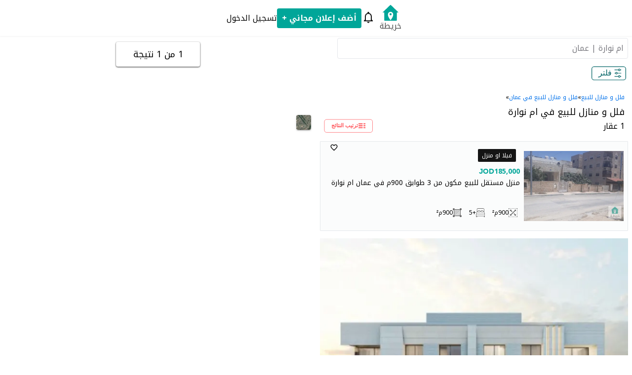

--- FILE ---
content_type: text/html; charset=utf-8
request_url: https://khareta.com/search/%D8%B9%D9%85%D8%A7%D9%86/%D9%81%D9%84%D9%84-%D9%88-%D9%85%D9%86%D8%A7%D8%B2%D9%84-%D9%84%D9%84%D8%A8%D9%8A%D8%B9-%D9%81%D9%8A-%D8%A7%D9%85-%D9%86%D9%88%D8%A7%D8%B1%D8%A9
body_size: 31317
content:
<!DOCTYPE html><html lang="ar"><head><meta charSet="utf-8"/><meta name="viewport" content="width=device-width, initial-scale=1"/><link rel="preload" href="/_next/static/media/85d03561b7654e02-s.p.woff2" as="font" crossorigin="" type="font/woff2"/><link rel="preload" href="/_next/static/media/f8db967ce76dbfa8-s.p.woff2" as="font" crossorigin="" type="font/woff2"/><link rel="preload" as="image" imageSrcSet="/_next/image?url=https%3A%2F%2Fassets.khareta.com%2Flistings%2F540x380%2F1755710080%2F17557220532960&amp;w=640&amp;q=75 1x, /_next/image?url=https%3A%2F%2Fassets.khareta.com%2Flistings%2F540x380%2F1755710080%2F17557220532960&amp;w=1080&amp;q=75 2x" fetchPriority="high"/><link rel="stylesheet" href="/_next/static/css/db1e835841db3733.css" data-precedence="next"/><link rel="stylesheet" href="/_next/static/css/f1c22bb6d31e74c0.css" data-precedence="next"/><link rel="stylesheet" href="/_next/static/css/4133c9527a9a6669.css" data-precedence="next"/><link rel="stylesheet" href="/_next/static/css/2bbf9ce318315202.css" data-precedence="next"/><link rel="preload" href="/_next/static/chunks/webpack-c206d8d746e2256f.js" as="script" fetchPriority="low"/><script src="/_next/static/chunks/fd9d1056-aee91c4a5ae17c61.js" async="" type="8d1b71e99a0dfb6066d3b0d6-text/javascript"></script><script src="/_next/static/chunks/9738-60c6b944e3a79a4f.js" async="" type="8d1b71e99a0dfb6066d3b0d6-text/javascript"></script><script src="/_next/static/chunks/main-app-522206b251781444.js" async="" type="8d1b71e99a0dfb6066d3b0d6-text/javascript"></script><title>إبحث على خريطة | فلل و منازل للبيع في ام نوارة</title><meta name="description" content="خريطة للتسويق العقاري - بيع واشتري عقارك بكل سهولة من موقع خريطة"/><link rel="manifest" href="/manifest.webmanifest"/><meta property="og:image" content="https://assets.khareta.com/og-images/opengraph-image.jpeg"/><meta name="twitter:card" content="summary_large_image"/><meta name="twitter:image" content="https://assets.khareta.com/og-images/opengraph-image.jpeg"/><link rel="icon" href="https://assets.khareta.com/common/images/favicon.webp"/><meta name="next-size-adjust"/><script src="/_next/static/chunks/polyfills-c67a75d1b6f99dc8.js" noModule="" type="8d1b71e99a0dfb6066d3b0d6-text/javascript"></script></head><body class="__variable_d43756"><main class="ar"><div class="Toastify"></div><!--$--><div class="flex mb-[80px]"><div class="sm:w-1/2"><div class="flex flex-col"><div><label for="SearchBox"><div class="border cursor-text rounded w-[92%] mx-2 my-1 p-2 flex justify-start items-center text-[#79797f]">ام نوارة | عمان</div></label></div><div class="flex items-center justify-self-center mx-3"><div style="cursor:pointer" dir="rtl"><svg xmlns="http://www.w3.org/2000/svg" xmlns:xlink="http://www.w3.org/1999/xlink" width="70" height="50" viewBox="0 0 60 27"><defs><path id="path-1" d="M51.426 12.214c.568 0 1.029-.448 1.029-1s-.461-1-1.029-1c-.568 0-1.029.448-1.029 1s.461 1 1.029 1zm-5.657 3c-.568 0-1.029.448-1.029 1s.461 1 1.029 1c.568 0 1.028-.448 1.028-1s-.46-1-1.028-1zm-5.657-3c.568 0 1.028-.448 1.028-1s-.46-1-1.028-1c-.568 0-1.029.448-1.029 1s.461 1 1.029 1zm.514-2.937c.887.222 1.543 1.005 1.543 1.937 0 .932-.656 1.715-1.543 1.937v6.063c0 .276-.228.5-.514.5a.507.507 0 01-.515-.5V13.15c-.887-.222-1.542-1.005-1.542-1.937 0-.932.655-1.715 1.542-1.937V8.215c0-.277.229-.5.515-.5.284 0 .514.223.514.5v1.062zm4.629 8.874c-.888-.222-1.543-1.005-1.543-1.937 0-.932.655-1.715 1.543-1.937V8.215c0-.277.228-.5.514-.5.284 0 .514.223.514.5v6.062c.888.222 1.543 1.005 1.543 1.937 0 .932-.655 1.715-1.543 1.937v1.063c0 .276-.228.5-.514.5a.507.507 0 01-.514-.5V18.15zm6.685-8.874c.888.222 1.543 1.005 1.543 1.937 0 .932-.655 1.715-1.543 1.937v6.063c0 .276-.228.5-.514.5a.507.507 0 01-.514-.5V13.15c-.888-.222-1.543-1.005-1.543-1.937 0-.932.655-1.715 1.543-1.937V8.215c0-.277.228-.5.514-.5.284 0 .514.223.514.5v1.062z"></path></defs><g fill="none" fill-rule="evenodd" stroke="none" stroke-width="1"><g transform="translate(-290 -42)"><g transform="translate(290 42)"><rect width="59" height="23" x="0.5" y="2.5" fill="#FFF" stroke="#006365" rx="4"></rect><text fill="#006365" font-family="Noto Kufi Arabic,Sans-serif" font-size="14" font-weight="normal"><tspan x="35" y="18">فلتر</tspan></text><mask fill="#fff"><use xlink:href="#path-1"></use></mask><use fill="#006365" transform="rotate(90 45.769 13.714)" xlink:href="#path-1"></use></g></g></g></svg></div><div class="selected-filters_selected_filters__UcGVt"><div class="selected-filters_selected_filters_panel__9_1JC"></div></div></div></div><div class="listings-info_listings_info_panel__R4yFE"><div class="flex justify-start items-center gap-x-2 text-px12 pb-2"><div class="flex justify-center items-center gap-x-2"><a class="text-[#0271ea]" href="https://khareta.com/search/فلل-و-منازل-للبيع">فلل و منازل للبيع</a><span class="">»</span></div><div class="flex justify-center items-center gap-x-2"><a class="text-[#0271ea]" href="https://khareta.com/search/عمان/فلل-و-منازل-للبيع-في-عمان">فلل و منازل للبيع في عمان</a><span class="">»</span></div></div><h2 class="listings-info_info_title__Op7ei">فلل و منازل للبيع في ام نوارة</h2><div class="listings-info_flex_box__FoVq0"><h2 class="listings-info_info_count__GIoum">1<!-- --> <!-- -->عقار</h2><div class="listings-info_image_box__F452W"><div dir="rtl"><svg xmlns="http://www.w3.org/2000/svg" xmlns:xlink="http://www.w3.org/1999/xlink" width="130" height="30" viewBox="0 0 80 40"><defs><rect id="path-1" width="72" height="36" x="4" y="1" rx="6"></rect><filter id="filter-2" width="119.4%" height="138.9%" x="-9.7%" y="-13.9%" filterUnits="objectBoundingBox"><feOffset dy="2" in="SourceAlpha" result="shadowOffsetOuter1"></feOffset><feGaussianBlur in="shadowOffsetOuter1" result="shadowBlurOuter1" stdDeviation="2"></feGaussianBlur><feComposite in="shadowBlurOuter1" in2="SourceAlpha" operator="out" result="shadowBlurOuter1"></feComposite><feColorMatrix in="shadowBlurOuter1" values="0 0 0 0 0 0 0 0 0 0 0 0 0 0 0 0 0 0 0.25 0"></feColorMatrix></filter></defs><g fill="none" fill-rule="evenodd" stroke="none" stroke-width="1"><g><use fill="#000" filter="url(#filter-2)" xlink:href="#path-1"></use><rect width="130" height="35" x="-40" y="1.5" fill="#FFF" stroke="#FF5A5F" stroke-linejoin="square" rx="6"></rect></g><g fill="#FFF" stroke="#FF5A5F" stroke-linecap="round" stroke-width="2.7" transform="translate(52 11)"><path d="M1.25 2.25L10.25 2.25"></path><path d="M14.75 2.25L17.75 2.25"></path><path d="M1.25 12.75L10.25 12.75"></path><path d="M14.75 12.75L17.75 12.75"></path><path d="M1.25 7.5L10.25 7.5"></path><path d="M14.75 7.5L17.75 7.5"></path></g><text fill="#FF5A5F" font-family="Noto Kufi Arabic,Sans-serif" font-size="14" font-weight="bold"><tspan x="50" y="23">ترتيب النتائج</tspan></text></g></svg></div></div></div></div><div class="relative mx-2"><div class="relative sm:border border-t border-b rounded-[1px] overflow-hidden sm:w-full w-full sm:h-full h-[125px] my-2 px-2 bg-[#ebeef133]"><a href="https://khareta.com/properties/منزل-مستقل-للبيع-مكون-من-3-طوابق-900م-في-عمان-ام-نوارة-1755710080"><div class="overflow-hidden grid grid-cols-9"><div class="relative flex items-center justify-center sm:w-full sm:h-[180px] w-full h-[125px] rounded-[1px] overflow-hidden sm:col-span-3 col-span-4"><img alt="منزل مستقل للبيع مكون من 3 طوابق 900م في عمان ام نوارة" fetchPriority="high" width="540" height="380" decoding="async" data-nimg="1" style="color:transparent" srcSet="/_next/image?url=https%3A%2F%2Fassets.khareta.com%2Flistings%2F540x380%2F1755710080%2F17557220532960&amp;w=640&amp;q=75 1x, /_next/image?url=https%3A%2F%2Fassets.khareta.com%2Flistings%2F540x380%2F1755710080%2F17557220532960&amp;w=1080&amp;q=75 2x" src="/_next/image?url=https%3A%2F%2Fassets.khareta.com%2Flistings%2F540x380%2F1755710080%2F17557220532960&amp;w=1080&amp;q=75"/></div><div class="flex justify-start items-start flex-col py-1 px-2 sm:col-span-6 col-span-5"><div class="flex justify-start items-center gap-1 overflow-auto whitespace-nowrap text-white text-px12 sm:pt-[11px] sm:pb-[7px] sm:px-2" id="link"><p class="bg-secondaryColorFont rounded-[2px] px-2 py-[4px]">فيلا او منزل</p></div><div class="py-[2px] w-full flex justify-between items-center"><div class="flex justify-center items-center gap-1 text-px14 text-[#00a699] font-bold">185,000<p class="text-[14.5px] font-bold" style="font-family:sans-serif;font-weight:700">JOD</p></div><div class="sm:text-px10 text-px8 text-slate-500"></div></div><p class="sm:text-px14 text-px10">منزل مستقل للبيع مكون من 3 طوابق 900م في عمان ام نوارة</p><div class="absolute sm:bottom-6 bottom-0"><div class="flex justify-center items-center"> <div class="feature-panel" style="position:relative;display:flex;justify-content:center;align-items:center;margin-left:10px;font-size:12px"><div style="position:relative;display:flex;justify-content:center;align-items:center;gap:5px;margin-left:5px;height:22px;font-size:12px"><img alt="Feature Icon" loading="lazy" width="18" height="18" decoding="async" data-nimg="1" style="color:transparent" src="/_next/static/media/building-area-icon.b24ed0f6.svg"/><div style="display:flex;justify-content:center;align-items:center;gap:5px">900م²</div></div></div><div class="feature-panel" style="position:relative;display:flex;justify-content:center;align-items:center;margin-left:10px;font-size:12px"><div style="position:relative;display:flex;justify-content:center;align-items:center;gap:5px;margin-left:5px;height:22px;font-size:12px"><img alt="Feature Icon" loading="lazy" width="18" height="18" decoding="async" data-nimg="1" style="color:transparent" src="/_next/static/media/bed-rooms-icon.08457754.svg"/><div style="display:flex;justify-content:center;align-items:center;gap:5px">+5</div></div></div><div class="feature-panel" style="position:relative;display:flex;justify-content:center;align-items:center;margin-left:10px;font-size:12px"><div style="display:flex;justify-content:center;align-items:center;gap:5px;margin-left:3px;font-size:12px;position:relative"><img alt="Feature Icon" loading="lazy" width="18" height="18" decoding="async" data-nimg="1" style="color:transparent" src="/_next/static/media/land-area-icon.d8040614.svg"/><div style="display:flex;justify-content:center;align-items:center;gap:5px">900م²</div></div></div></div></div></div></div></a><div class="card-fav_card_ops__0eN_s"><div class="card-fav_ops_icon__67AaW"><svg xmlns="http://www.w3.org/2000/svg" xmlns:xlink="http://www.w3.org/1999/xlink" width="35" height="35" viewBox="0 0 30 30"><defs><filter id="cpe5vzouza" width="150%" height="150%" x="-25%" y="-16.7%" filterUnits="objectBoundingBox"><feMorphology in="SourceAlpha" operator="dilate" radius=".5" result="shadowSpreadOuter1"></feMorphology><feOffset dy="2" in="shadowSpreadOuter1" result="shadowOffsetOuter1"></feOffset><feGaussianBlur in="shadowOffsetOuter1" result="shadowBlurOuter1" stdDeviation="1.5"></feGaussianBlur><feComposite in="shadowBlurOuter1" in2="SourceAlpha" operator="out" result="shadowBlurOuter1"></feComposite><feColorMatrix in="shadowBlurOuter1" values="0 0 0 0 0.607892215 0 0 0 0 0.607803345 0 0 0 0 0.607922554 0 0 0 0.499836955 0"></feColorMatrix></filter><circle id="o40xaa25zb" cx="15" cy="15" r="12"></circle><path id="pegfxwh7rc" d="M17.7 10c-1.044 0-2.046.486-2.7 1.253-.654-.767-1.656-1.253-2.7-1.253-1.848 0-3.3 1.45-3.3 3.297 0 2.266 2.04 4.112 5.13 6.918L15 21l.87-.791c3.09-2.8 5.13-4.646 5.13-6.912C21 11.451 19.548 10 17.7 10zm-2.64 9.322l-.06.06-.06-.06c-2.856-2.584-4.74-4.293-4.74-6.025 0-1.199.9-2.098 2.1-2.098.924 0 1.824.593 2.142 1.415h1.122c.312-.822 1.212-1.415 2.136-1.415 1.2 0 2.1.9 2.1 2.098 0 1.732-1.884 3.44-4.74 6.025z"></path></defs><g fill="none" fill-rule="evenodd"><g><use fill="#010101" fill-rule="nonzero" xlink:href="#pegfxwh7rc"></use></g></g></svg></div></div></div></div><div class="relative mx-2"><div class="jsx-3baa0d9f6c066292 card-wrap"><div class="jsx-2311029325 listing-preview-card"><div class="jsx-1846088365 card-header"><div class="author_author_container__huh7w"><div class="author_image_box__wjQEz"><img alt="user profile" loading="lazy" decoding="async" data-nimg="fill" style="position:absolute;height:100%;width:100%;left:0;top:0;right:0;bottom:0;color:transparent" sizes="100vw" srcSet="/_next/image?url=https%3A%2F%2Fassets.khareta.com%2Fusers%2Fcjt05k3ko00agaap487wlc4pa%2F1642935222162&amp;w=640&amp;q=75 640w, /_next/image?url=https%3A%2F%2Fassets.khareta.com%2Fusers%2Fcjt05k3ko00agaap487wlc4pa%2F1642935222162&amp;w=750&amp;q=75 750w, /_next/image?url=https%3A%2F%2Fassets.khareta.com%2Fusers%2Fcjt05k3ko00agaap487wlc4pa%2F1642935222162&amp;w=828&amp;q=75 828w, /_next/image?url=https%3A%2F%2Fassets.khareta.com%2Fusers%2Fcjt05k3ko00agaap487wlc4pa%2F1642935222162&amp;w=1080&amp;q=75 1080w, /_next/image?url=https%3A%2F%2Fassets.khareta.com%2Fusers%2Fcjt05k3ko00agaap487wlc4pa%2F1642935222162&amp;w=1200&amp;q=75 1200w, /_next/image?url=https%3A%2F%2Fassets.khareta.com%2Fusers%2Fcjt05k3ko00agaap487wlc4pa%2F1642935222162&amp;w=1920&amp;q=75 1920w, /_next/image?url=https%3A%2F%2Fassets.khareta.com%2Fusers%2Fcjt05k3ko00agaap487wlc4pa%2F1642935222162&amp;w=2048&amp;q=75 2048w, /_next/image?url=https%3A%2F%2Fassets.khareta.com%2Fusers%2Fcjt05k3ko00agaap487wlc4pa%2F1642935222162&amp;w=3840&amp;q=75 3840w" src="/_next/image?url=https%3A%2F%2Fassets.khareta.com%2Fusers%2Fcjt05k3ko00agaap487wlc4pa%2F1642935222162&amp;w=3840&amp;q=75"/></div><div class="author_name_box__WSQZ9"><a href="https://khareta.com/user-details/cjt05k3ko00agaap487wlc4pa"><h2 class="author_name_txt__3Ussm font-bold">خريطة للتسويق العقاري</h2></a><p class="author_title_txt__HRrus">إعلان عقاري</p></div></div><div class="jsx-1846088365 about-section"><div><div style="direction:rtl;padding:0 4px"><div><p style="font-size:12px;padding-right:20px;white-space:pre-wrap;word-wrap:break-word">فلل جديدة مميزة للبيع في  في دابوق بالقرب من مدرسة الأكاديمية البريطانية الدولية

 فيلا 4 <label class="read-more" for="read-more" style="color:#0271ea;cursor:pointer">...<!-- -->للمزيد</label></p></div></div></div></div></div><div class="jsx-bc9feb7e177b87f0 images-section"><div class="jsx-68d638b6044f63dc horizontal-images"><div class="jsx-68d638b6044f63dc horizontal-single"><div class="jsx-68d638b6044f63dc horizontal-single-image"><img alt="image-0" loading="lazy" decoding="async" data-nimg="fill" style="position:absolute;height:100%;width:100%;left:0;top:0;right:0;bottom:0;color:transparent" sizes="100vw" srcSet="/_next/image?url=https%3A%2F%2Fassets.khareta.com%2Flistings%2F640x400%2F1767009022%2F17670001006081&amp;w=640&amp;q=75 640w, /_next/image?url=https%3A%2F%2Fassets.khareta.com%2Flistings%2F640x400%2F1767009022%2F17670001006081&amp;w=750&amp;q=75 750w, /_next/image?url=https%3A%2F%2Fassets.khareta.com%2Flistings%2F640x400%2F1767009022%2F17670001006081&amp;w=828&amp;q=75 828w, /_next/image?url=https%3A%2F%2Fassets.khareta.com%2Flistings%2F640x400%2F1767009022%2F17670001006081&amp;w=1080&amp;q=75 1080w, /_next/image?url=https%3A%2F%2Fassets.khareta.com%2Flistings%2F640x400%2F1767009022%2F17670001006081&amp;w=1200&amp;q=75 1200w, /_next/image?url=https%3A%2F%2Fassets.khareta.com%2Flistings%2F640x400%2F1767009022%2F17670001006081&amp;w=1920&amp;q=75 1920w, /_next/image?url=https%3A%2F%2Fassets.khareta.com%2Flistings%2F640x400%2F1767009022%2F17670001006081&amp;w=2048&amp;q=75 2048w, /_next/image?url=https%3A%2F%2Fassets.khareta.com%2Flistings%2F640x400%2F1767009022%2F17670001006081&amp;w=3840&amp;q=75 3840w" src="/_next/image?url=https%3A%2F%2Fassets.khareta.com%2Flistings%2F640x400%2F1767009022%2F17670001006081&amp;w=3840&amp;q=75"/></div></div><div class="jsx-68d638b6044f63dc horizontal-trio"><div class="jsx-68d638b6044f63dc horizontal-extra-images"><div class="jsx-68d638b6044f63dc horizontal-trio-image-last"><img alt="image-3-d" loading="lazy" decoding="async" data-nimg="fill" style="position:absolute;height:100%;width:100%;left:0;top:0;right:0;bottom:0;color:transparent" sizes="100vw" srcSet="/_next/image?url=https%3A%2F%2Fassets.khareta.com%2Flistings%2F640x400%2F1767009022%2F17670001006083&amp;w=640&amp;q=75 640w, /_next/image?url=https%3A%2F%2Fassets.khareta.com%2Flistings%2F640x400%2F1767009022%2F17670001006083&amp;w=750&amp;q=75 750w, /_next/image?url=https%3A%2F%2Fassets.khareta.com%2Flistings%2F640x400%2F1767009022%2F17670001006083&amp;w=828&amp;q=75 828w, /_next/image?url=https%3A%2F%2Fassets.khareta.com%2Flistings%2F640x400%2F1767009022%2F17670001006083&amp;w=1080&amp;q=75 1080w, /_next/image?url=https%3A%2F%2Fassets.khareta.com%2Flistings%2F640x400%2F1767009022%2F17670001006083&amp;w=1200&amp;q=75 1200w, /_next/image?url=https%3A%2F%2Fassets.khareta.com%2Flistings%2F640x400%2F1767009022%2F17670001006083&amp;w=1920&amp;q=75 1920w, /_next/image?url=https%3A%2F%2Fassets.khareta.com%2Flistings%2F640x400%2F1767009022%2F17670001006083&amp;w=2048&amp;q=75 2048w, /_next/image?url=https%3A%2F%2Fassets.khareta.com%2Flistings%2F640x400%2F1767009022%2F17670001006083&amp;w=3840&amp;q=75 3840w" src="/_next/image?url=https%3A%2F%2Fassets.khareta.com%2Flistings%2F640x400%2F1767009022%2F17670001006083&amp;w=3840&amp;q=75"/></div><p class="jsx-68d638b6044f63dc horizontal-text-number">+3</p></div><div class="jsx-68d638b6044f63dc horizontal-trio-image-first"><img alt="image-1" loading="lazy" decoding="async" data-nimg="fill" style="position:absolute;height:100%;width:100%;left:0;top:0;right:0;bottom:0;color:transparent" sizes="100vw" srcSet="/_next/image?url=https%3A%2F%2Fassets.khareta.com%2Flistings%2F640x400%2F1767009022%2F17670001006080&amp;w=640&amp;q=75 640w, /_next/image?url=https%3A%2F%2Fassets.khareta.com%2Flistings%2F640x400%2F1767009022%2F17670001006080&amp;w=750&amp;q=75 750w, /_next/image?url=https%3A%2F%2Fassets.khareta.com%2Flistings%2F640x400%2F1767009022%2F17670001006080&amp;w=828&amp;q=75 828w, /_next/image?url=https%3A%2F%2Fassets.khareta.com%2Flistings%2F640x400%2F1767009022%2F17670001006080&amp;w=1080&amp;q=75 1080w, /_next/image?url=https%3A%2F%2Fassets.khareta.com%2Flistings%2F640x400%2F1767009022%2F17670001006080&amp;w=1200&amp;q=75 1200w, /_next/image?url=https%3A%2F%2Fassets.khareta.com%2Flistings%2F640x400%2F1767009022%2F17670001006080&amp;w=1920&amp;q=75 1920w, /_next/image?url=https%3A%2F%2Fassets.khareta.com%2Flistings%2F640x400%2F1767009022%2F17670001006080&amp;w=2048&amp;q=75 2048w, /_next/image?url=https%3A%2F%2Fassets.khareta.com%2Flistings%2F640x400%2F1767009022%2F17670001006080&amp;w=3840&amp;q=75 3840w" src="/_next/image?url=https%3A%2F%2Fassets.khareta.com%2Flistings%2F640x400%2F1767009022%2F17670001006080&amp;w=3840&amp;q=75"/></div><div class="jsx-68d638b6044f63dc horizontal-trio-image-second"><img alt="image-2" loading="lazy" decoding="async" data-nimg="fill" style="position:absolute;height:100%;width:100%;left:0;top:0;right:0;bottom:0;color:transparent" sizes="100vw" srcSet="/_next/image?url=https%3A%2F%2Fassets.khareta.com%2Flistings%2F640x400%2F1767009022%2F17670001006082&amp;w=640&amp;q=75 640w, /_next/image?url=https%3A%2F%2Fassets.khareta.com%2Flistings%2F640x400%2F1767009022%2F17670001006082&amp;w=750&amp;q=75 750w, /_next/image?url=https%3A%2F%2Fassets.khareta.com%2Flistings%2F640x400%2F1767009022%2F17670001006082&amp;w=828&amp;q=75 828w, /_next/image?url=https%3A%2F%2Fassets.khareta.com%2Flistings%2F640x400%2F1767009022%2F17670001006082&amp;w=1080&amp;q=75 1080w, /_next/image?url=https%3A%2F%2Fassets.khareta.com%2Flistings%2F640x400%2F1767009022%2F17670001006082&amp;w=1200&amp;q=75 1200w, /_next/image?url=https%3A%2F%2Fassets.khareta.com%2Flistings%2F640x400%2F1767009022%2F17670001006082&amp;w=1920&amp;q=75 1920w, /_next/image?url=https%3A%2F%2Fassets.khareta.com%2Flistings%2F640x400%2F1767009022%2F17670001006082&amp;w=2048&amp;q=75 2048w, /_next/image?url=https%3A%2F%2Fassets.khareta.com%2Flistings%2F640x400%2F1767009022%2F17670001006082&amp;w=3840&amp;q=75 3840w" src="/_next/image?url=https%3A%2F%2Fassets.khareta.com%2Flistings%2F640x400%2F1767009022%2F17670001006082&amp;w=3840&amp;q=75"/></div></div></div></div><div class="jsx-1977521759 contact-method-block"><div class="jsx-1977521759 message-div"><p class="jsx-1977521759 message">فلل جديدة مميزة للبيع في  في دابوق بالقرب من</p></div><div class="jsx-1977521759 type-div"><button class="jsx-1977521759 type-button"><div class="jsx-1977521759 type-icon"><svg version="1.1" xmlns="http://www.w3.org/2000/svg" xmlns:xlink="http://www.w3.org/1999/xlink" height="18px" width="18px" style="position:relative;top:3px;right:1px" viewBox="0 0 1000 1000"><g><path d="M801.2,679.7c0-11.5-4.6-21.8-12.1-29.3c-2.2-2.2-4.7-4.1-7.4-5.7l-117.1-91.2c-7.5-7.5-17.9-12.2-29.3-12.2c-9.4,0-17.9,3.2-24.9,8.5l-32.7,32.9l-0.1-0.1c-5.1,5.7-12.4,9.3-20.6,9.3c-9.4,0-17.6-4.7-22.6-11.7c-0.2,0.2-0.4,0.5-0.6,0.8c-45.2-32.8-85.3-72.4-118.1-117.6c0.3-0.2,0.6-0.4,0.9-0.7c-7.2-5.1-11.9-13.4-11.9-22.9c0-8.5,3.8-16,9.8-21.1l0,0l32.5-32.3c5.3-6.9,8.5-15.5,8.5-24.9c0-11.5-4.7-21.8-12.2-29.4l-91.1-117.2c-1.7-2.6-3.5-5.2-5.8-7.4c-7.5-7.5-17.9-12.2-29.3-12.2c-55.4,0-124.5,65.1-124.5,145.3c0,22.2,5.1,43.2,14,62l-0.4,0.5c83.3,165.8,221.6,304.2,387.4,387.4l0.5-0.4c18.9,8.9,39.8,14.1,62,14.1c80.3,0,145.3-69.2,145.3-124.5c0,0,0-0.1,0-0.2H801.2L801.2,679.7z"></path><path d="M500,10C229.4,10,10,229.4,10,500c0,270.6,219.4,490,490,490c270.6,0,490-219.4,490-490C990,229.4,770.6,10,500,10z M500,952.9C249.9,952.9,47.1,750.1,47.1,500C47.1,249.9,249.9,47.2,500,47.2c250.1,0,452.9,202.8,452.9,452.9C952.9,750.1,750.1,952.9,500,952.9z"></path></g></svg></div><p class="jsx-1977521759 icon-text">الاتصال الآن</p></button></div></div></div><div class="jsx-3806240114 gallery-top-div"><div id="myModal" class="jsx-3806240114 modal"><button class="jsx-3806240114 close cursor">×</button><div class="jsx-3806240114 modal-content"><div class="jsx-3806240114 my-slides-active"><div class="jsx-3806240114 number-text">1 / 7</div><div class="jsx-3806240114 slide-image"><img alt="slide image" loading="lazy" decoding="async" data-nimg="fill" style="position:absolute;height:100%;width:100%;left:0;top:0;right:0;bottom:0;color:transparent" sizes="100vw" srcSet="/_next/image?url=https%3A%2F%2Fassets.khareta.com%2Flistings%2F640x400%2F1767009022%2F17670001006081&amp;w=640&amp;q=75 640w, /_next/image?url=https%3A%2F%2Fassets.khareta.com%2Flistings%2F640x400%2F1767009022%2F17670001006081&amp;w=750&amp;q=75 750w, /_next/image?url=https%3A%2F%2Fassets.khareta.com%2Flistings%2F640x400%2F1767009022%2F17670001006081&amp;w=828&amp;q=75 828w, /_next/image?url=https%3A%2F%2Fassets.khareta.com%2Flistings%2F640x400%2F1767009022%2F17670001006081&amp;w=1080&amp;q=75 1080w, /_next/image?url=https%3A%2F%2Fassets.khareta.com%2Flistings%2F640x400%2F1767009022%2F17670001006081&amp;w=1200&amp;q=75 1200w, /_next/image?url=https%3A%2F%2Fassets.khareta.com%2Flistings%2F640x400%2F1767009022%2F17670001006081&amp;w=1920&amp;q=75 1920w, /_next/image?url=https%3A%2F%2Fassets.khareta.com%2Flistings%2F640x400%2F1767009022%2F17670001006081&amp;w=2048&amp;q=75 2048w, /_next/image?url=https%3A%2F%2Fassets.khareta.com%2Flistings%2F640x400%2F1767009022%2F17670001006081&amp;w=3840&amp;q=75 3840w" src="/_next/image?url=https%3A%2F%2Fassets.khareta.com%2Flistings%2F640x400%2F1767009022%2F17670001006081&amp;w=3840&amp;q=75"/></div></div><div class="jsx-3806240114 my-slides"><div class="jsx-3806240114 number-text">2 / 7</div><div class="jsx-3806240114 slide-image"><img alt="slide image" loading="lazy" decoding="async" data-nimg="fill" style="position:absolute;height:100%;width:100%;left:0;top:0;right:0;bottom:0;color:transparent" sizes="100vw" srcSet="/_next/image?url=https%3A%2F%2Fassets.khareta.com%2Flistings%2F640x400%2F1767009022%2F17670001006080&amp;w=640&amp;q=75 640w, /_next/image?url=https%3A%2F%2Fassets.khareta.com%2Flistings%2F640x400%2F1767009022%2F17670001006080&amp;w=750&amp;q=75 750w, /_next/image?url=https%3A%2F%2Fassets.khareta.com%2Flistings%2F640x400%2F1767009022%2F17670001006080&amp;w=828&amp;q=75 828w, /_next/image?url=https%3A%2F%2Fassets.khareta.com%2Flistings%2F640x400%2F1767009022%2F17670001006080&amp;w=1080&amp;q=75 1080w, /_next/image?url=https%3A%2F%2Fassets.khareta.com%2Flistings%2F640x400%2F1767009022%2F17670001006080&amp;w=1200&amp;q=75 1200w, /_next/image?url=https%3A%2F%2Fassets.khareta.com%2Flistings%2F640x400%2F1767009022%2F17670001006080&amp;w=1920&amp;q=75 1920w, /_next/image?url=https%3A%2F%2Fassets.khareta.com%2Flistings%2F640x400%2F1767009022%2F17670001006080&amp;w=2048&amp;q=75 2048w, /_next/image?url=https%3A%2F%2Fassets.khareta.com%2Flistings%2F640x400%2F1767009022%2F17670001006080&amp;w=3840&amp;q=75 3840w" src="/_next/image?url=https%3A%2F%2Fassets.khareta.com%2Flistings%2F640x400%2F1767009022%2F17670001006080&amp;w=3840&amp;q=75"/></div></div><div class="jsx-3806240114 my-slides"><div class="jsx-3806240114 number-text">3 / 7</div><div class="jsx-3806240114 slide-image"><img alt="slide image" loading="lazy" decoding="async" data-nimg="fill" style="position:absolute;height:100%;width:100%;left:0;top:0;right:0;bottom:0;color:transparent" sizes="100vw" srcSet="/_next/image?url=https%3A%2F%2Fassets.khareta.com%2Flistings%2F640x400%2F1767009022%2F17670001006082&amp;w=640&amp;q=75 640w, /_next/image?url=https%3A%2F%2Fassets.khareta.com%2Flistings%2F640x400%2F1767009022%2F17670001006082&amp;w=750&amp;q=75 750w, /_next/image?url=https%3A%2F%2Fassets.khareta.com%2Flistings%2F640x400%2F1767009022%2F17670001006082&amp;w=828&amp;q=75 828w, /_next/image?url=https%3A%2F%2Fassets.khareta.com%2Flistings%2F640x400%2F1767009022%2F17670001006082&amp;w=1080&amp;q=75 1080w, /_next/image?url=https%3A%2F%2Fassets.khareta.com%2Flistings%2F640x400%2F1767009022%2F17670001006082&amp;w=1200&amp;q=75 1200w, /_next/image?url=https%3A%2F%2Fassets.khareta.com%2Flistings%2F640x400%2F1767009022%2F17670001006082&amp;w=1920&amp;q=75 1920w, /_next/image?url=https%3A%2F%2Fassets.khareta.com%2Flistings%2F640x400%2F1767009022%2F17670001006082&amp;w=2048&amp;q=75 2048w, /_next/image?url=https%3A%2F%2Fassets.khareta.com%2Flistings%2F640x400%2F1767009022%2F17670001006082&amp;w=3840&amp;q=75 3840w" src="/_next/image?url=https%3A%2F%2Fassets.khareta.com%2Flistings%2F640x400%2F1767009022%2F17670001006082&amp;w=3840&amp;q=75"/></div></div><div class="jsx-3806240114 my-slides"><div class="jsx-3806240114 number-text">4 / 7</div><div class="jsx-3806240114 slide-image"><img alt="slide image" loading="lazy" decoding="async" data-nimg="fill" style="position:absolute;height:100%;width:100%;left:0;top:0;right:0;bottom:0;color:transparent" sizes="100vw" srcSet="/_next/image?url=https%3A%2F%2Fassets.khareta.com%2Flistings%2F640x400%2F1767009022%2F17670001006083&amp;w=640&amp;q=75 640w, /_next/image?url=https%3A%2F%2Fassets.khareta.com%2Flistings%2F640x400%2F1767009022%2F17670001006083&amp;w=750&amp;q=75 750w, /_next/image?url=https%3A%2F%2Fassets.khareta.com%2Flistings%2F640x400%2F1767009022%2F17670001006083&amp;w=828&amp;q=75 828w, /_next/image?url=https%3A%2F%2Fassets.khareta.com%2Flistings%2F640x400%2F1767009022%2F17670001006083&amp;w=1080&amp;q=75 1080w, /_next/image?url=https%3A%2F%2Fassets.khareta.com%2Flistings%2F640x400%2F1767009022%2F17670001006083&amp;w=1200&amp;q=75 1200w, /_next/image?url=https%3A%2F%2Fassets.khareta.com%2Flistings%2F640x400%2F1767009022%2F17670001006083&amp;w=1920&amp;q=75 1920w, /_next/image?url=https%3A%2F%2Fassets.khareta.com%2Flistings%2F640x400%2F1767009022%2F17670001006083&amp;w=2048&amp;q=75 2048w, /_next/image?url=https%3A%2F%2Fassets.khareta.com%2Flistings%2F640x400%2F1767009022%2F17670001006083&amp;w=3840&amp;q=75 3840w" src="/_next/image?url=https%3A%2F%2Fassets.khareta.com%2Flistings%2F640x400%2F1767009022%2F17670001006083&amp;w=3840&amp;q=75"/></div></div><div class="jsx-3806240114 my-slides"><div class="jsx-3806240114 number-text">5 / 7</div><div class="jsx-3806240114 slide-image"><img alt="slide image" loading="lazy" decoding="async" data-nimg="fill" style="position:absolute;height:100%;width:100%;left:0;top:0;right:0;bottom:0;color:transparent" sizes="100vw" srcSet="/_next/image?url=https%3A%2F%2Fassets.khareta.com%2Flistings%2F640x400%2F1767009022%2F17670001006084&amp;w=640&amp;q=75 640w, /_next/image?url=https%3A%2F%2Fassets.khareta.com%2Flistings%2F640x400%2F1767009022%2F17670001006084&amp;w=750&amp;q=75 750w, /_next/image?url=https%3A%2F%2Fassets.khareta.com%2Flistings%2F640x400%2F1767009022%2F17670001006084&amp;w=828&amp;q=75 828w, /_next/image?url=https%3A%2F%2Fassets.khareta.com%2Flistings%2F640x400%2F1767009022%2F17670001006084&amp;w=1080&amp;q=75 1080w, /_next/image?url=https%3A%2F%2Fassets.khareta.com%2Flistings%2F640x400%2F1767009022%2F17670001006084&amp;w=1200&amp;q=75 1200w, /_next/image?url=https%3A%2F%2Fassets.khareta.com%2Flistings%2F640x400%2F1767009022%2F17670001006084&amp;w=1920&amp;q=75 1920w, /_next/image?url=https%3A%2F%2Fassets.khareta.com%2Flistings%2F640x400%2F1767009022%2F17670001006084&amp;w=2048&amp;q=75 2048w, /_next/image?url=https%3A%2F%2Fassets.khareta.com%2Flistings%2F640x400%2F1767009022%2F17670001006084&amp;w=3840&amp;q=75 3840w" src="/_next/image?url=https%3A%2F%2Fassets.khareta.com%2Flistings%2F640x400%2F1767009022%2F17670001006084&amp;w=3840&amp;q=75"/></div></div><div class="jsx-3806240114 my-slides"><div class="jsx-3806240114 number-text">6 / 7</div><div class="jsx-3806240114 slide-image"><img alt="slide image" loading="lazy" decoding="async" data-nimg="fill" style="position:absolute;height:100%;width:100%;left:0;top:0;right:0;bottom:0;color:transparent" sizes="100vw" srcSet="/_next/image?url=https%3A%2F%2Fassets.khareta.com%2Flistings%2F640x400%2F1767009022%2F17670001006085&amp;w=640&amp;q=75 640w, /_next/image?url=https%3A%2F%2Fassets.khareta.com%2Flistings%2F640x400%2F1767009022%2F17670001006085&amp;w=750&amp;q=75 750w, /_next/image?url=https%3A%2F%2Fassets.khareta.com%2Flistings%2F640x400%2F1767009022%2F17670001006085&amp;w=828&amp;q=75 828w, /_next/image?url=https%3A%2F%2Fassets.khareta.com%2Flistings%2F640x400%2F1767009022%2F17670001006085&amp;w=1080&amp;q=75 1080w, /_next/image?url=https%3A%2F%2Fassets.khareta.com%2Flistings%2F640x400%2F1767009022%2F17670001006085&amp;w=1200&amp;q=75 1200w, /_next/image?url=https%3A%2F%2Fassets.khareta.com%2Flistings%2F640x400%2F1767009022%2F17670001006085&amp;w=1920&amp;q=75 1920w, /_next/image?url=https%3A%2F%2Fassets.khareta.com%2Flistings%2F640x400%2F1767009022%2F17670001006085&amp;w=2048&amp;q=75 2048w, /_next/image?url=https%3A%2F%2Fassets.khareta.com%2Flistings%2F640x400%2F1767009022%2F17670001006085&amp;w=3840&amp;q=75 3840w" src="/_next/image?url=https%3A%2F%2Fassets.khareta.com%2Flistings%2F640x400%2F1767009022%2F17670001006085&amp;w=3840&amp;q=75"/></div></div><div class="jsx-3806240114 my-slides"><div class="jsx-3806240114 number-text">7 / 7</div><div class="jsx-3806240114 slide-image"><img alt="slide image" loading="lazy" decoding="async" data-nimg="fill" style="position:absolute;height:100%;width:100%;left:0;top:0;right:0;bottom:0;color:transparent" sizes="100vw" srcSet="/_next/image?url=https%3A%2F%2Fassets.khareta.com%2Flistings%2F640x400%2F1767009022%2F17670001006086&amp;w=640&amp;q=75 640w, /_next/image?url=https%3A%2F%2Fassets.khareta.com%2Flistings%2F640x400%2F1767009022%2F17670001006086&amp;w=750&amp;q=75 750w, /_next/image?url=https%3A%2F%2Fassets.khareta.com%2Flistings%2F640x400%2F1767009022%2F17670001006086&amp;w=828&amp;q=75 828w, /_next/image?url=https%3A%2F%2Fassets.khareta.com%2Flistings%2F640x400%2F1767009022%2F17670001006086&amp;w=1080&amp;q=75 1080w, /_next/image?url=https%3A%2F%2Fassets.khareta.com%2Flistings%2F640x400%2F1767009022%2F17670001006086&amp;w=1200&amp;q=75 1200w, /_next/image?url=https%3A%2F%2Fassets.khareta.com%2Flistings%2F640x400%2F1767009022%2F17670001006086&amp;w=1920&amp;q=75 1920w, /_next/image?url=https%3A%2F%2Fassets.khareta.com%2Flistings%2F640x400%2F1767009022%2F17670001006086&amp;w=2048&amp;q=75 2048w, /_next/image?url=https%3A%2F%2Fassets.khareta.com%2Flistings%2F640x400%2F1767009022%2F17670001006086&amp;w=3840&amp;q=75 3840w" src="/_next/image?url=https%3A%2F%2Fassets.khareta.com%2Flistings%2F640x400%2F1767009022%2F17670001006086&amp;w=3840&amp;q=75"/></div></div></div><div class="jsx-3806240114 left-side"><button class="jsx-3806240114 next">❯</button><button class="jsx-3806240114 prev">❮</button></div></div></div></div></div><div class="relative mx-2"><div class="jsx-3baa0d9f6c066292 card-wrap"><div class="jsx-2311029325 listing-preview-card"><div class="jsx-1846088365 card-header"><div class="author_author_container__huh7w"><div class="author_image_box__wjQEz"><img alt="user profile" loading="lazy" decoding="async" data-nimg="fill" style="position:absolute;height:100%;width:100%;left:0;top:0;right:0;bottom:0;color:transparent" sizes="100vw" srcSet="/_next/image?url=https%3A%2F%2Fassets.khareta.com%2Fusers%2Fcjt05k3ko00agaap487wlc4pa%2F1642935222162&amp;w=640&amp;q=75 640w, /_next/image?url=https%3A%2F%2Fassets.khareta.com%2Fusers%2Fcjt05k3ko00agaap487wlc4pa%2F1642935222162&amp;w=750&amp;q=75 750w, /_next/image?url=https%3A%2F%2Fassets.khareta.com%2Fusers%2Fcjt05k3ko00agaap487wlc4pa%2F1642935222162&amp;w=828&amp;q=75 828w, /_next/image?url=https%3A%2F%2Fassets.khareta.com%2Fusers%2Fcjt05k3ko00agaap487wlc4pa%2F1642935222162&amp;w=1080&amp;q=75 1080w, /_next/image?url=https%3A%2F%2Fassets.khareta.com%2Fusers%2Fcjt05k3ko00agaap487wlc4pa%2F1642935222162&amp;w=1200&amp;q=75 1200w, /_next/image?url=https%3A%2F%2Fassets.khareta.com%2Fusers%2Fcjt05k3ko00agaap487wlc4pa%2F1642935222162&amp;w=1920&amp;q=75 1920w, /_next/image?url=https%3A%2F%2Fassets.khareta.com%2Fusers%2Fcjt05k3ko00agaap487wlc4pa%2F1642935222162&amp;w=2048&amp;q=75 2048w, /_next/image?url=https%3A%2F%2Fassets.khareta.com%2Fusers%2Fcjt05k3ko00agaap487wlc4pa%2F1642935222162&amp;w=3840&amp;q=75 3840w" src="/_next/image?url=https%3A%2F%2Fassets.khareta.com%2Fusers%2Fcjt05k3ko00agaap487wlc4pa%2F1642935222162&amp;w=3840&amp;q=75"/></div><div class="author_name_box__WSQZ9"><a href="https://khareta.com/user-details/cjt05k3ko00agaap487wlc4pa"><h2 class="author_name_txt__3Ussm font-bold">خريطة للتسويق العقاري</h2></a><p class="author_title_txt__HRrus">إعلان عقاري</p></div></div><div class="jsx-1846088365 about-section"><div><div style="direction:rtl;padding:0 4px"><div><p style="font-size:12px;padding-right:20px;white-space:pre-wrap;word-wrap:break-word">  فيلاتان متلاصقتان بمعايير فاخرة للبيع  في موقع رائع في الظهير

فيلا A:
مساحة البناء: 497<label class="read-more" for="read-more" style="color:#0271ea;cursor:pointer">...<!-- -->للمزيد</label></p></div></div></div></div></div><div class="jsx-bc9feb7e177b87f0 images-section"><div class="jsx-68d638b6044f63dc horizontal-images"><div class="jsx-68d638b6044f63dc horizontal-single"><div class="jsx-68d638b6044f63dc horizontal-single-image"><img alt="image-0" loading="lazy" decoding="async" data-nimg="fill" style="position:absolute;height:100%;width:100%;left:0;top:0;right:0;bottom:0;color:transparent" sizes="100vw" srcSet="/_next/image?url=https%3A%2F%2Fassets.khareta.com%2Flistings%2F640x400%2F1765854384%2F17658763443480&amp;w=640&amp;q=75 640w, /_next/image?url=https%3A%2F%2Fassets.khareta.com%2Flistings%2F640x400%2F1765854384%2F17658763443480&amp;w=750&amp;q=75 750w, /_next/image?url=https%3A%2F%2Fassets.khareta.com%2Flistings%2F640x400%2F1765854384%2F17658763443480&amp;w=828&amp;q=75 828w, /_next/image?url=https%3A%2F%2Fassets.khareta.com%2Flistings%2F640x400%2F1765854384%2F17658763443480&amp;w=1080&amp;q=75 1080w, /_next/image?url=https%3A%2F%2Fassets.khareta.com%2Flistings%2F640x400%2F1765854384%2F17658763443480&amp;w=1200&amp;q=75 1200w, /_next/image?url=https%3A%2F%2Fassets.khareta.com%2Flistings%2F640x400%2F1765854384%2F17658763443480&amp;w=1920&amp;q=75 1920w, /_next/image?url=https%3A%2F%2Fassets.khareta.com%2Flistings%2F640x400%2F1765854384%2F17658763443480&amp;w=2048&amp;q=75 2048w, /_next/image?url=https%3A%2F%2Fassets.khareta.com%2Flistings%2F640x400%2F1765854384%2F17658763443480&amp;w=3840&amp;q=75 3840w" src="/_next/image?url=https%3A%2F%2Fassets.khareta.com%2Flistings%2F640x400%2F1765854384%2F17658763443480&amp;w=3840&amp;q=75"/></div></div><div class="jsx-68d638b6044f63dc horizontal-trio"><div class="jsx-68d638b6044f63dc horizontal-extra-images"><div class="jsx-68d638b6044f63dc horizontal-trio-image-last"><img alt="image-3-d" loading="lazy" decoding="async" data-nimg="fill" style="position:absolute;height:100%;width:100%;left:0;top:0;right:0;bottom:0;color:transparent" sizes="100vw" srcSet="/_next/image?url=https%3A%2F%2Fassets.khareta.com%2Flistings%2F640x400%2F1765854384%2F17658763443486&amp;w=640&amp;q=75 640w, /_next/image?url=https%3A%2F%2Fassets.khareta.com%2Flistings%2F640x400%2F1765854384%2F17658763443486&amp;w=750&amp;q=75 750w, /_next/image?url=https%3A%2F%2Fassets.khareta.com%2Flistings%2F640x400%2F1765854384%2F17658763443486&amp;w=828&amp;q=75 828w, /_next/image?url=https%3A%2F%2Fassets.khareta.com%2Flistings%2F640x400%2F1765854384%2F17658763443486&amp;w=1080&amp;q=75 1080w, /_next/image?url=https%3A%2F%2Fassets.khareta.com%2Flistings%2F640x400%2F1765854384%2F17658763443486&amp;w=1200&amp;q=75 1200w, /_next/image?url=https%3A%2F%2Fassets.khareta.com%2Flistings%2F640x400%2F1765854384%2F17658763443486&amp;w=1920&amp;q=75 1920w, /_next/image?url=https%3A%2F%2Fassets.khareta.com%2Flistings%2F640x400%2F1765854384%2F17658763443486&amp;w=2048&amp;q=75 2048w, /_next/image?url=https%3A%2F%2Fassets.khareta.com%2Flistings%2F640x400%2F1765854384%2F17658763443486&amp;w=3840&amp;q=75 3840w" src="/_next/image?url=https%3A%2F%2Fassets.khareta.com%2Flistings%2F640x400%2F1765854384%2F17658763443486&amp;w=3840&amp;q=75"/></div><p class="jsx-68d638b6044f63dc horizontal-text-number">+16</p></div><div class="jsx-68d638b6044f63dc horizontal-trio-image-first"><img alt="image-1" loading="lazy" decoding="async" data-nimg="fill" style="position:absolute;height:100%;width:100%;left:0;top:0;right:0;bottom:0;color:transparent" sizes="100vw" srcSet="/_next/image?url=https%3A%2F%2Fassets.khareta.com%2Flistings%2F640x400%2F1765854384%2F176587634434815&amp;w=640&amp;q=75 640w, /_next/image?url=https%3A%2F%2Fassets.khareta.com%2Flistings%2F640x400%2F1765854384%2F176587634434815&amp;w=750&amp;q=75 750w, /_next/image?url=https%3A%2F%2Fassets.khareta.com%2Flistings%2F640x400%2F1765854384%2F176587634434815&amp;w=828&amp;q=75 828w, /_next/image?url=https%3A%2F%2Fassets.khareta.com%2Flistings%2F640x400%2F1765854384%2F176587634434815&amp;w=1080&amp;q=75 1080w, /_next/image?url=https%3A%2F%2Fassets.khareta.com%2Flistings%2F640x400%2F1765854384%2F176587634434815&amp;w=1200&amp;q=75 1200w, /_next/image?url=https%3A%2F%2Fassets.khareta.com%2Flistings%2F640x400%2F1765854384%2F176587634434815&amp;w=1920&amp;q=75 1920w, /_next/image?url=https%3A%2F%2Fassets.khareta.com%2Flistings%2F640x400%2F1765854384%2F176587634434815&amp;w=2048&amp;q=75 2048w, /_next/image?url=https%3A%2F%2Fassets.khareta.com%2Flistings%2F640x400%2F1765854384%2F176587634434815&amp;w=3840&amp;q=75 3840w" src="/_next/image?url=https%3A%2F%2Fassets.khareta.com%2Flistings%2F640x400%2F1765854384%2F176587634434815&amp;w=3840&amp;q=75"/></div><div class="jsx-68d638b6044f63dc horizontal-trio-image-second"><img alt="image-2" loading="lazy" decoding="async" data-nimg="fill" style="position:absolute;height:100%;width:100%;left:0;top:0;right:0;bottom:0;color:transparent" sizes="100vw" srcSet="/_next/image?url=https%3A%2F%2Fassets.khareta.com%2Flistings%2F640x400%2F1765854384%2F17658763443485&amp;w=640&amp;q=75 640w, /_next/image?url=https%3A%2F%2Fassets.khareta.com%2Flistings%2F640x400%2F1765854384%2F17658763443485&amp;w=750&amp;q=75 750w, /_next/image?url=https%3A%2F%2Fassets.khareta.com%2Flistings%2F640x400%2F1765854384%2F17658763443485&amp;w=828&amp;q=75 828w, /_next/image?url=https%3A%2F%2Fassets.khareta.com%2Flistings%2F640x400%2F1765854384%2F17658763443485&amp;w=1080&amp;q=75 1080w, /_next/image?url=https%3A%2F%2Fassets.khareta.com%2Flistings%2F640x400%2F1765854384%2F17658763443485&amp;w=1200&amp;q=75 1200w, /_next/image?url=https%3A%2F%2Fassets.khareta.com%2Flistings%2F640x400%2F1765854384%2F17658763443485&amp;w=1920&amp;q=75 1920w, /_next/image?url=https%3A%2F%2Fassets.khareta.com%2Flistings%2F640x400%2F1765854384%2F17658763443485&amp;w=2048&amp;q=75 2048w, /_next/image?url=https%3A%2F%2Fassets.khareta.com%2Flistings%2F640x400%2F1765854384%2F17658763443485&amp;w=3840&amp;q=75 3840w" src="/_next/image?url=https%3A%2F%2Fassets.khareta.com%2Flistings%2F640x400%2F1765854384%2F17658763443485&amp;w=3840&amp;q=75"/></div></div></div></div><div class="jsx-1977521759 contact-method-block"><div class="jsx-1977521759 message-div"><p class="jsx-1977521759 message">  فيلتان متلاصقتان بمعايير فاخرة للبيع  في</p></div><div class="jsx-1977521759 type-div"><button class="jsx-1977521759 type-button"><div class="jsx-1977521759 type-icon"><svg version="1.1" xmlns="http://www.w3.org/2000/svg" xmlns:xlink="http://www.w3.org/1999/xlink" height="18px" width="18px" style="position:relative;top:3px;right:1px" viewBox="0 0 1000 1000"><g><path d="M801.2,679.7c0-11.5-4.6-21.8-12.1-29.3c-2.2-2.2-4.7-4.1-7.4-5.7l-117.1-91.2c-7.5-7.5-17.9-12.2-29.3-12.2c-9.4,0-17.9,3.2-24.9,8.5l-32.7,32.9l-0.1-0.1c-5.1,5.7-12.4,9.3-20.6,9.3c-9.4,0-17.6-4.7-22.6-11.7c-0.2,0.2-0.4,0.5-0.6,0.8c-45.2-32.8-85.3-72.4-118.1-117.6c0.3-0.2,0.6-0.4,0.9-0.7c-7.2-5.1-11.9-13.4-11.9-22.9c0-8.5,3.8-16,9.8-21.1l0,0l32.5-32.3c5.3-6.9,8.5-15.5,8.5-24.9c0-11.5-4.7-21.8-12.2-29.4l-91.1-117.2c-1.7-2.6-3.5-5.2-5.8-7.4c-7.5-7.5-17.9-12.2-29.3-12.2c-55.4,0-124.5,65.1-124.5,145.3c0,22.2,5.1,43.2,14,62l-0.4,0.5c83.3,165.8,221.6,304.2,387.4,387.4l0.5-0.4c18.9,8.9,39.8,14.1,62,14.1c80.3,0,145.3-69.2,145.3-124.5c0,0,0-0.1,0-0.2H801.2L801.2,679.7z"></path><path d="M500,10C229.4,10,10,229.4,10,500c0,270.6,219.4,490,490,490c270.6,0,490-219.4,490-490C990,229.4,770.6,10,500,10z M500,952.9C249.9,952.9,47.1,750.1,47.1,500C47.1,249.9,249.9,47.2,500,47.2c250.1,0,452.9,202.8,452.9,452.9C952.9,750.1,750.1,952.9,500,952.9z"></path></g></svg></div><p class="jsx-1977521759 icon-text">الاتصال الآن</p></button></div></div></div><div class="jsx-3806240114 gallery-top-div"><div id="myModal" class="jsx-3806240114 modal"><button class="jsx-3806240114 close cursor">×</button><div class="jsx-3806240114 modal-content"><div class="jsx-3806240114 my-slides-active"><div class="jsx-3806240114 number-text">1 / 20</div><div class="jsx-3806240114 slide-image"><img alt="slide image" loading="lazy" decoding="async" data-nimg="fill" style="position:absolute;height:100%;width:100%;left:0;top:0;right:0;bottom:0;color:transparent" sizes="100vw" srcSet="/_next/image?url=https%3A%2F%2Fassets.khareta.com%2Flistings%2F640x400%2F1765854384%2F17658763443480&amp;w=640&amp;q=75 640w, /_next/image?url=https%3A%2F%2Fassets.khareta.com%2Flistings%2F640x400%2F1765854384%2F17658763443480&amp;w=750&amp;q=75 750w, /_next/image?url=https%3A%2F%2Fassets.khareta.com%2Flistings%2F640x400%2F1765854384%2F17658763443480&amp;w=828&amp;q=75 828w, /_next/image?url=https%3A%2F%2Fassets.khareta.com%2Flistings%2F640x400%2F1765854384%2F17658763443480&amp;w=1080&amp;q=75 1080w, /_next/image?url=https%3A%2F%2Fassets.khareta.com%2Flistings%2F640x400%2F1765854384%2F17658763443480&amp;w=1200&amp;q=75 1200w, /_next/image?url=https%3A%2F%2Fassets.khareta.com%2Flistings%2F640x400%2F1765854384%2F17658763443480&amp;w=1920&amp;q=75 1920w, /_next/image?url=https%3A%2F%2Fassets.khareta.com%2Flistings%2F640x400%2F1765854384%2F17658763443480&amp;w=2048&amp;q=75 2048w, /_next/image?url=https%3A%2F%2Fassets.khareta.com%2Flistings%2F640x400%2F1765854384%2F17658763443480&amp;w=3840&amp;q=75 3840w" src="/_next/image?url=https%3A%2F%2Fassets.khareta.com%2Flistings%2F640x400%2F1765854384%2F17658763443480&amp;w=3840&amp;q=75"/></div></div><div class="jsx-3806240114 my-slides"><div class="jsx-3806240114 number-text">2 / 20</div><div class="jsx-3806240114 slide-image"><img alt="slide image" loading="lazy" decoding="async" data-nimg="fill" style="position:absolute;height:100%;width:100%;left:0;top:0;right:0;bottom:0;color:transparent" sizes="100vw" srcSet="/_next/image?url=https%3A%2F%2Fassets.khareta.com%2Flistings%2F640x400%2F1765854384%2F176587634434815&amp;w=640&amp;q=75 640w, /_next/image?url=https%3A%2F%2Fassets.khareta.com%2Flistings%2F640x400%2F1765854384%2F176587634434815&amp;w=750&amp;q=75 750w, /_next/image?url=https%3A%2F%2Fassets.khareta.com%2Flistings%2F640x400%2F1765854384%2F176587634434815&amp;w=828&amp;q=75 828w, /_next/image?url=https%3A%2F%2Fassets.khareta.com%2Flistings%2F640x400%2F1765854384%2F176587634434815&amp;w=1080&amp;q=75 1080w, /_next/image?url=https%3A%2F%2Fassets.khareta.com%2Flistings%2F640x400%2F1765854384%2F176587634434815&amp;w=1200&amp;q=75 1200w, /_next/image?url=https%3A%2F%2Fassets.khareta.com%2Flistings%2F640x400%2F1765854384%2F176587634434815&amp;w=1920&amp;q=75 1920w, /_next/image?url=https%3A%2F%2Fassets.khareta.com%2Flistings%2F640x400%2F1765854384%2F176587634434815&amp;w=2048&amp;q=75 2048w, /_next/image?url=https%3A%2F%2Fassets.khareta.com%2Flistings%2F640x400%2F1765854384%2F176587634434815&amp;w=3840&amp;q=75 3840w" src="/_next/image?url=https%3A%2F%2Fassets.khareta.com%2Flistings%2F640x400%2F1765854384%2F176587634434815&amp;w=3840&amp;q=75"/></div></div><div class="jsx-3806240114 my-slides"><div class="jsx-3806240114 number-text">3 / 20</div><div class="jsx-3806240114 slide-image"><img alt="slide image" loading="lazy" decoding="async" data-nimg="fill" style="position:absolute;height:100%;width:100%;left:0;top:0;right:0;bottom:0;color:transparent" sizes="100vw" srcSet="/_next/image?url=https%3A%2F%2Fassets.khareta.com%2Flistings%2F640x400%2F1765854384%2F17658763443485&amp;w=640&amp;q=75 640w, /_next/image?url=https%3A%2F%2Fassets.khareta.com%2Flistings%2F640x400%2F1765854384%2F17658763443485&amp;w=750&amp;q=75 750w, /_next/image?url=https%3A%2F%2Fassets.khareta.com%2Flistings%2F640x400%2F1765854384%2F17658763443485&amp;w=828&amp;q=75 828w, /_next/image?url=https%3A%2F%2Fassets.khareta.com%2Flistings%2F640x400%2F1765854384%2F17658763443485&amp;w=1080&amp;q=75 1080w, /_next/image?url=https%3A%2F%2Fassets.khareta.com%2Flistings%2F640x400%2F1765854384%2F17658763443485&amp;w=1200&amp;q=75 1200w, /_next/image?url=https%3A%2F%2Fassets.khareta.com%2Flistings%2F640x400%2F1765854384%2F17658763443485&amp;w=1920&amp;q=75 1920w, /_next/image?url=https%3A%2F%2Fassets.khareta.com%2Flistings%2F640x400%2F1765854384%2F17658763443485&amp;w=2048&amp;q=75 2048w, /_next/image?url=https%3A%2F%2Fassets.khareta.com%2Flistings%2F640x400%2F1765854384%2F17658763443485&amp;w=3840&amp;q=75 3840w" src="/_next/image?url=https%3A%2F%2Fassets.khareta.com%2Flistings%2F640x400%2F1765854384%2F17658763443485&amp;w=3840&amp;q=75"/></div></div><div class="jsx-3806240114 my-slides"><div class="jsx-3806240114 number-text">4 / 20</div><div class="jsx-3806240114 slide-image"><img alt="slide image" loading="lazy" decoding="async" data-nimg="fill" style="position:absolute;height:100%;width:100%;left:0;top:0;right:0;bottom:0;color:transparent" sizes="100vw" srcSet="/_next/image?url=https%3A%2F%2Fassets.khareta.com%2Flistings%2F640x400%2F1765854384%2F17658763443486&amp;w=640&amp;q=75 640w, /_next/image?url=https%3A%2F%2Fassets.khareta.com%2Flistings%2F640x400%2F1765854384%2F17658763443486&amp;w=750&amp;q=75 750w, /_next/image?url=https%3A%2F%2Fassets.khareta.com%2Flistings%2F640x400%2F1765854384%2F17658763443486&amp;w=828&amp;q=75 828w, /_next/image?url=https%3A%2F%2Fassets.khareta.com%2Flistings%2F640x400%2F1765854384%2F17658763443486&amp;w=1080&amp;q=75 1080w, /_next/image?url=https%3A%2F%2Fassets.khareta.com%2Flistings%2F640x400%2F1765854384%2F17658763443486&amp;w=1200&amp;q=75 1200w, /_next/image?url=https%3A%2F%2Fassets.khareta.com%2Flistings%2F640x400%2F1765854384%2F17658763443486&amp;w=1920&amp;q=75 1920w, /_next/image?url=https%3A%2F%2Fassets.khareta.com%2Flistings%2F640x400%2F1765854384%2F17658763443486&amp;w=2048&amp;q=75 2048w, /_next/image?url=https%3A%2F%2Fassets.khareta.com%2Flistings%2F640x400%2F1765854384%2F17658763443486&amp;w=3840&amp;q=75 3840w" src="/_next/image?url=https%3A%2F%2Fassets.khareta.com%2Flistings%2F640x400%2F1765854384%2F17658763443486&amp;w=3840&amp;q=75"/></div></div><div class="jsx-3806240114 my-slides"><div class="jsx-3806240114 number-text">5 / 20</div><div class="jsx-3806240114 slide-image"><img alt="slide image" loading="lazy" decoding="async" data-nimg="fill" style="position:absolute;height:100%;width:100%;left:0;top:0;right:0;bottom:0;color:transparent" sizes="100vw" srcSet="/_next/image?url=https%3A%2F%2Fassets.khareta.com%2Flistings%2F640x400%2F1765854384%2F17658763443487&amp;w=640&amp;q=75 640w, /_next/image?url=https%3A%2F%2Fassets.khareta.com%2Flistings%2F640x400%2F1765854384%2F17658763443487&amp;w=750&amp;q=75 750w, /_next/image?url=https%3A%2F%2Fassets.khareta.com%2Flistings%2F640x400%2F1765854384%2F17658763443487&amp;w=828&amp;q=75 828w, /_next/image?url=https%3A%2F%2Fassets.khareta.com%2Flistings%2F640x400%2F1765854384%2F17658763443487&amp;w=1080&amp;q=75 1080w, /_next/image?url=https%3A%2F%2Fassets.khareta.com%2Flistings%2F640x400%2F1765854384%2F17658763443487&amp;w=1200&amp;q=75 1200w, /_next/image?url=https%3A%2F%2Fassets.khareta.com%2Flistings%2F640x400%2F1765854384%2F17658763443487&amp;w=1920&amp;q=75 1920w, /_next/image?url=https%3A%2F%2Fassets.khareta.com%2Flistings%2F640x400%2F1765854384%2F17658763443487&amp;w=2048&amp;q=75 2048w, /_next/image?url=https%3A%2F%2Fassets.khareta.com%2Flistings%2F640x400%2F1765854384%2F17658763443487&amp;w=3840&amp;q=75 3840w" src="/_next/image?url=https%3A%2F%2Fassets.khareta.com%2Flistings%2F640x400%2F1765854384%2F17658763443487&amp;w=3840&amp;q=75"/></div></div><div class="jsx-3806240114 my-slides"><div class="jsx-3806240114 number-text">6 / 20</div><div class="jsx-3806240114 slide-image"><img alt="slide image" loading="lazy" decoding="async" data-nimg="fill" style="position:absolute;height:100%;width:100%;left:0;top:0;right:0;bottom:0;color:transparent" sizes="100vw" srcSet="/_next/image?url=https%3A%2F%2Fassets.khareta.com%2Flistings%2F640x400%2F1765854384%2F17658763443488&amp;w=640&amp;q=75 640w, /_next/image?url=https%3A%2F%2Fassets.khareta.com%2Flistings%2F640x400%2F1765854384%2F17658763443488&amp;w=750&amp;q=75 750w, /_next/image?url=https%3A%2F%2Fassets.khareta.com%2Flistings%2F640x400%2F1765854384%2F17658763443488&amp;w=828&amp;q=75 828w, /_next/image?url=https%3A%2F%2Fassets.khareta.com%2Flistings%2F640x400%2F1765854384%2F17658763443488&amp;w=1080&amp;q=75 1080w, /_next/image?url=https%3A%2F%2Fassets.khareta.com%2Flistings%2F640x400%2F1765854384%2F17658763443488&amp;w=1200&amp;q=75 1200w, /_next/image?url=https%3A%2F%2Fassets.khareta.com%2Flistings%2F640x400%2F1765854384%2F17658763443488&amp;w=1920&amp;q=75 1920w, /_next/image?url=https%3A%2F%2Fassets.khareta.com%2Flistings%2F640x400%2F1765854384%2F17658763443488&amp;w=2048&amp;q=75 2048w, /_next/image?url=https%3A%2F%2Fassets.khareta.com%2Flistings%2F640x400%2F1765854384%2F17658763443488&amp;w=3840&amp;q=75 3840w" src="/_next/image?url=https%3A%2F%2Fassets.khareta.com%2Flistings%2F640x400%2F1765854384%2F17658763443488&amp;w=3840&amp;q=75"/></div></div><div class="jsx-3806240114 my-slides"><div class="jsx-3806240114 number-text">7 / 20</div><div class="jsx-3806240114 slide-image"><img alt="slide image" loading="lazy" decoding="async" data-nimg="fill" style="position:absolute;height:100%;width:100%;left:0;top:0;right:0;bottom:0;color:transparent" sizes="100vw" srcSet="/_next/image?url=https%3A%2F%2Fassets.khareta.com%2Flistings%2F640x400%2F1765854384%2F17658763443489&amp;w=640&amp;q=75 640w, /_next/image?url=https%3A%2F%2Fassets.khareta.com%2Flistings%2F640x400%2F1765854384%2F17658763443489&amp;w=750&amp;q=75 750w, /_next/image?url=https%3A%2F%2Fassets.khareta.com%2Flistings%2F640x400%2F1765854384%2F17658763443489&amp;w=828&amp;q=75 828w, /_next/image?url=https%3A%2F%2Fassets.khareta.com%2Flistings%2F640x400%2F1765854384%2F17658763443489&amp;w=1080&amp;q=75 1080w, /_next/image?url=https%3A%2F%2Fassets.khareta.com%2Flistings%2F640x400%2F1765854384%2F17658763443489&amp;w=1200&amp;q=75 1200w, /_next/image?url=https%3A%2F%2Fassets.khareta.com%2Flistings%2F640x400%2F1765854384%2F17658763443489&amp;w=1920&amp;q=75 1920w, /_next/image?url=https%3A%2F%2Fassets.khareta.com%2Flistings%2F640x400%2F1765854384%2F17658763443489&amp;w=2048&amp;q=75 2048w, /_next/image?url=https%3A%2F%2Fassets.khareta.com%2Flistings%2F640x400%2F1765854384%2F17658763443489&amp;w=3840&amp;q=75 3840w" src="/_next/image?url=https%3A%2F%2Fassets.khareta.com%2Flistings%2F640x400%2F1765854384%2F17658763443489&amp;w=3840&amp;q=75"/></div></div><div class="jsx-3806240114 my-slides"><div class="jsx-3806240114 number-text">8 / 20</div><div class="jsx-3806240114 slide-image"><img alt="slide image" loading="lazy" decoding="async" data-nimg="fill" style="position:absolute;height:100%;width:100%;left:0;top:0;right:0;bottom:0;color:transparent" sizes="100vw" srcSet="/_next/image?url=https%3A%2F%2Fassets.khareta.com%2Flistings%2F640x400%2F1765854384%2F176587634434810&amp;w=640&amp;q=75 640w, /_next/image?url=https%3A%2F%2Fassets.khareta.com%2Flistings%2F640x400%2F1765854384%2F176587634434810&amp;w=750&amp;q=75 750w, /_next/image?url=https%3A%2F%2Fassets.khareta.com%2Flistings%2F640x400%2F1765854384%2F176587634434810&amp;w=828&amp;q=75 828w, /_next/image?url=https%3A%2F%2Fassets.khareta.com%2Flistings%2F640x400%2F1765854384%2F176587634434810&amp;w=1080&amp;q=75 1080w, /_next/image?url=https%3A%2F%2Fassets.khareta.com%2Flistings%2F640x400%2F1765854384%2F176587634434810&amp;w=1200&amp;q=75 1200w, /_next/image?url=https%3A%2F%2Fassets.khareta.com%2Flistings%2F640x400%2F1765854384%2F176587634434810&amp;w=1920&amp;q=75 1920w, /_next/image?url=https%3A%2F%2Fassets.khareta.com%2Flistings%2F640x400%2F1765854384%2F176587634434810&amp;w=2048&amp;q=75 2048w, /_next/image?url=https%3A%2F%2Fassets.khareta.com%2Flistings%2F640x400%2F1765854384%2F176587634434810&amp;w=3840&amp;q=75 3840w" src="/_next/image?url=https%3A%2F%2Fassets.khareta.com%2Flistings%2F640x400%2F1765854384%2F176587634434810&amp;w=3840&amp;q=75"/></div></div><div class="jsx-3806240114 my-slides"><div class="jsx-3806240114 number-text">9 / 20</div><div class="jsx-3806240114 slide-image"><img alt="slide image" loading="lazy" decoding="async" data-nimg="fill" style="position:absolute;height:100%;width:100%;left:0;top:0;right:0;bottom:0;color:transparent" sizes="100vw" srcSet="/_next/image?url=https%3A%2F%2Fassets.khareta.com%2Flistings%2F640x400%2F1765854384%2F176587634434811&amp;w=640&amp;q=75 640w, /_next/image?url=https%3A%2F%2Fassets.khareta.com%2Flistings%2F640x400%2F1765854384%2F176587634434811&amp;w=750&amp;q=75 750w, /_next/image?url=https%3A%2F%2Fassets.khareta.com%2Flistings%2F640x400%2F1765854384%2F176587634434811&amp;w=828&amp;q=75 828w, /_next/image?url=https%3A%2F%2Fassets.khareta.com%2Flistings%2F640x400%2F1765854384%2F176587634434811&amp;w=1080&amp;q=75 1080w, /_next/image?url=https%3A%2F%2Fassets.khareta.com%2Flistings%2F640x400%2F1765854384%2F176587634434811&amp;w=1200&amp;q=75 1200w, /_next/image?url=https%3A%2F%2Fassets.khareta.com%2Flistings%2F640x400%2F1765854384%2F176587634434811&amp;w=1920&amp;q=75 1920w, /_next/image?url=https%3A%2F%2Fassets.khareta.com%2Flistings%2F640x400%2F1765854384%2F176587634434811&amp;w=2048&amp;q=75 2048w, /_next/image?url=https%3A%2F%2Fassets.khareta.com%2Flistings%2F640x400%2F1765854384%2F176587634434811&amp;w=3840&amp;q=75 3840w" src="/_next/image?url=https%3A%2F%2Fassets.khareta.com%2Flistings%2F640x400%2F1765854384%2F176587634434811&amp;w=3840&amp;q=75"/></div></div><div class="jsx-3806240114 my-slides"><div class="jsx-3806240114 number-text">10 / 20</div><div class="jsx-3806240114 slide-image"><img alt="slide image" loading="lazy" decoding="async" data-nimg="fill" style="position:absolute;height:100%;width:100%;left:0;top:0;right:0;bottom:0;color:transparent" sizes="100vw" srcSet="/_next/image?url=https%3A%2F%2Fassets.khareta.com%2Flistings%2F640x400%2F1765854384%2F176587634434812&amp;w=640&amp;q=75 640w, /_next/image?url=https%3A%2F%2Fassets.khareta.com%2Flistings%2F640x400%2F1765854384%2F176587634434812&amp;w=750&amp;q=75 750w, /_next/image?url=https%3A%2F%2Fassets.khareta.com%2Flistings%2F640x400%2F1765854384%2F176587634434812&amp;w=828&amp;q=75 828w, /_next/image?url=https%3A%2F%2Fassets.khareta.com%2Flistings%2F640x400%2F1765854384%2F176587634434812&amp;w=1080&amp;q=75 1080w, /_next/image?url=https%3A%2F%2Fassets.khareta.com%2Flistings%2F640x400%2F1765854384%2F176587634434812&amp;w=1200&amp;q=75 1200w, /_next/image?url=https%3A%2F%2Fassets.khareta.com%2Flistings%2F640x400%2F1765854384%2F176587634434812&amp;w=1920&amp;q=75 1920w, /_next/image?url=https%3A%2F%2Fassets.khareta.com%2Flistings%2F640x400%2F1765854384%2F176587634434812&amp;w=2048&amp;q=75 2048w, /_next/image?url=https%3A%2F%2Fassets.khareta.com%2Flistings%2F640x400%2F1765854384%2F176587634434812&amp;w=3840&amp;q=75 3840w" src="/_next/image?url=https%3A%2F%2Fassets.khareta.com%2Flistings%2F640x400%2F1765854384%2F176587634434812&amp;w=3840&amp;q=75"/></div></div><div class="jsx-3806240114 my-slides"><div class="jsx-3806240114 number-text">11 / 20</div><div class="jsx-3806240114 slide-image"><img alt="slide image" loading="lazy" decoding="async" data-nimg="fill" style="position:absolute;height:100%;width:100%;left:0;top:0;right:0;bottom:0;color:transparent" sizes="100vw" srcSet="/_next/image?url=https%3A%2F%2Fassets.khareta.com%2Flistings%2F640x400%2F1765854384%2F176587634434813&amp;w=640&amp;q=75 640w, /_next/image?url=https%3A%2F%2Fassets.khareta.com%2Flistings%2F640x400%2F1765854384%2F176587634434813&amp;w=750&amp;q=75 750w, /_next/image?url=https%3A%2F%2Fassets.khareta.com%2Flistings%2F640x400%2F1765854384%2F176587634434813&amp;w=828&amp;q=75 828w, /_next/image?url=https%3A%2F%2Fassets.khareta.com%2Flistings%2F640x400%2F1765854384%2F176587634434813&amp;w=1080&amp;q=75 1080w, /_next/image?url=https%3A%2F%2Fassets.khareta.com%2Flistings%2F640x400%2F1765854384%2F176587634434813&amp;w=1200&amp;q=75 1200w, /_next/image?url=https%3A%2F%2Fassets.khareta.com%2Flistings%2F640x400%2F1765854384%2F176587634434813&amp;w=1920&amp;q=75 1920w, /_next/image?url=https%3A%2F%2Fassets.khareta.com%2Flistings%2F640x400%2F1765854384%2F176587634434813&amp;w=2048&amp;q=75 2048w, /_next/image?url=https%3A%2F%2Fassets.khareta.com%2Flistings%2F640x400%2F1765854384%2F176587634434813&amp;w=3840&amp;q=75 3840w" src="/_next/image?url=https%3A%2F%2Fassets.khareta.com%2Flistings%2F640x400%2F1765854384%2F176587634434813&amp;w=3840&amp;q=75"/></div></div><div class="jsx-3806240114 my-slides"><div class="jsx-3806240114 number-text">12 / 20</div><div class="jsx-3806240114 slide-image"><img alt="slide image" loading="lazy" decoding="async" data-nimg="fill" style="position:absolute;height:100%;width:100%;left:0;top:0;right:0;bottom:0;color:transparent" sizes="100vw" srcSet="/_next/image?url=https%3A%2F%2Fassets.khareta.com%2Flistings%2F640x400%2F1765854384%2F176587634434814&amp;w=640&amp;q=75 640w, /_next/image?url=https%3A%2F%2Fassets.khareta.com%2Flistings%2F640x400%2F1765854384%2F176587634434814&amp;w=750&amp;q=75 750w, /_next/image?url=https%3A%2F%2Fassets.khareta.com%2Flistings%2F640x400%2F1765854384%2F176587634434814&amp;w=828&amp;q=75 828w, /_next/image?url=https%3A%2F%2Fassets.khareta.com%2Flistings%2F640x400%2F1765854384%2F176587634434814&amp;w=1080&amp;q=75 1080w, /_next/image?url=https%3A%2F%2Fassets.khareta.com%2Flistings%2F640x400%2F1765854384%2F176587634434814&amp;w=1200&amp;q=75 1200w, /_next/image?url=https%3A%2F%2Fassets.khareta.com%2Flistings%2F640x400%2F1765854384%2F176587634434814&amp;w=1920&amp;q=75 1920w, /_next/image?url=https%3A%2F%2Fassets.khareta.com%2Flistings%2F640x400%2F1765854384%2F176587634434814&amp;w=2048&amp;q=75 2048w, /_next/image?url=https%3A%2F%2Fassets.khareta.com%2Flistings%2F640x400%2F1765854384%2F176587634434814&amp;w=3840&amp;q=75 3840w" src="/_next/image?url=https%3A%2F%2Fassets.khareta.com%2Flistings%2F640x400%2F1765854384%2F176587634434814&amp;w=3840&amp;q=75"/></div></div><div class="jsx-3806240114 my-slides"><div class="jsx-3806240114 number-text">13 / 20</div><div class="jsx-3806240114 slide-image"><img alt="slide image" loading="lazy" decoding="async" data-nimg="fill" style="position:absolute;height:100%;width:100%;left:0;top:0;right:0;bottom:0;color:transparent" sizes="100vw" srcSet="/_next/image?url=https%3A%2F%2Fassets.khareta.com%2Flistings%2F640x400%2F1765854384%2F17658763443483&amp;w=640&amp;q=75 640w, /_next/image?url=https%3A%2F%2Fassets.khareta.com%2Flistings%2F640x400%2F1765854384%2F17658763443483&amp;w=750&amp;q=75 750w, /_next/image?url=https%3A%2F%2Fassets.khareta.com%2Flistings%2F640x400%2F1765854384%2F17658763443483&amp;w=828&amp;q=75 828w, /_next/image?url=https%3A%2F%2Fassets.khareta.com%2Flistings%2F640x400%2F1765854384%2F17658763443483&amp;w=1080&amp;q=75 1080w, /_next/image?url=https%3A%2F%2Fassets.khareta.com%2Flistings%2F640x400%2F1765854384%2F17658763443483&amp;w=1200&amp;q=75 1200w, /_next/image?url=https%3A%2F%2Fassets.khareta.com%2Flistings%2F640x400%2F1765854384%2F17658763443483&amp;w=1920&amp;q=75 1920w, /_next/image?url=https%3A%2F%2Fassets.khareta.com%2Flistings%2F640x400%2F1765854384%2F17658763443483&amp;w=2048&amp;q=75 2048w, /_next/image?url=https%3A%2F%2Fassets.khareta.com%2Flistings%2F640x400%2F1765854384%2F17658763443483&amp;w=3840&amp;q=75 3840w" src="/_next/image?url=https%3A%2F%2Fassets.khareta.com%2Flistings%2F640x400%2F1765854384%2F17658763443483&amp;w=3840&amp;q=75"/></div></div><div class="jsx-3806240114 my-slides"><div class="jsx-3806240114 number-text">14 / 20</div><div class="jsx-3806240114 slide-image"><img alt="slide image" loading="lazy" decoding="async" data-nimg="fill" style="position:absolute;height:100%;width:100%;left:0;top:0;right:0;bottom:0;color:transparent" sizes="100vw" srcSet="/_next/image?url=https%3A%2F%2Fassets.khareta.com%2Flistings%2F640x400%2F1765854384%2F176587634434816&amp;w=640&amp;q=75 640w, /_next/image?url=https%3A%2F%2Fassets.khareta.com%2Flistings%2F640x400%2F1765854384%2F176587634434816&amp;w=750&amp;q=75 750w, /_next/image?url=https%3A%2F%2Fassets.khareta.com%2Flistings%2F640x400%2F1765854384%2F176587634434816&amp;w=828&amp;q=75 828w, /_next/image?url=https%3A%2F%2Fassets.khareta.com%2Flistings%2F640x400%2F1765854384%2F176587634434816&amp;w=1080&amp;q=75 1080w, /_next/image?url=https%3A%2F%2Fassets.khareta.com%2Flistings%2F640x400%2F1765854384%2F176587634434816&amp;w=1200&amp;q=75 1200w, /_next/image?url=https%3A%2F%2Fassets.khareta.com%2Flistings%2F640x400%2F1765854384%2F176587634434816&amp;w=1920&amp;q=75 1920w, /_next/image?url=https%3A%2F%2Fassets.khareta.com%2Flistings%2F640x400%2F1765854384%2F176587634434816&amp;w=2048&amp;q=75 2048w, /_next/image?url=https%3A%2F%2Fassets.khareta.com%2Flistings%2F640x400%2F1765854384%2F176587634434816&amp;w=3840&amp;q=75 3840w" src="/_next/image?url=https%3A%2F%2Fassets.khareta.com%2Flistings%2F640x400%2F1765854384%2F176587634434816&amp;w=3840&amp;q=75"/></div></div><div class="jsx-3806240114 my-slides"><div class="jsx-3806240114 number-text">15 / 20</div><div class="jsx-3806240114 slide-image"><img alt="slide image" loading="lazy" decoding="async" data-nimg="fill" style="position:absolute;height:100%;width:100%;left:0;top:0;right:0;bottom:0;color:transparent" sizes="100vw" srcSet="/_next/image?url=https%3A%2F%2Fassets.khareta.com%2Flistings%2F640x400%2F1765854384%2F176587634434817&amp;w=640&amp;q=75 640w, /_next/image?url=https%3A%2F%2Fassets.khareta.com%2Flistings%2F640x400%2F1765854384%2F176587634434817&amp;w=750&amp;q=75 750w, /_next/image?url=https%3A%2F%2Fassets.khareta.com%2Flistings%2F640x400%2F1765854384%2F176587634434817&amp;w=828&amp;q=75 828w, /_next/image?url=https%3A%2F%2Fassets.khareta.com%2Flistings%2F640x400%2F1765854384%2F176587634434817&amp;w=1080&amp;q=75 1080w, /_next/image?url=https%3A%2F%2Fassets.khareta.com%2Flistings%2F640x400%2F1765854384%2F176587634434817&amp;w=1200&amp;q=75 1200w, /_next/image?url=https%3A%2F%2Fassets.khareta.com%2Flistings%2F640x400%2F1765854384%2F176587634434817&amp;w=1920&amp;q=75 1920w, /_next/image?url=https%3A%2F%2Fassets.khareta.com%2Flistings%2F640x400%2F1765854384%2F176587634434817&amp;w=2048&amp;q=75 2048w, /_next/image?url=https%3A%2F%2Fassets.khareta.com%2Flistings%2F640x400%2F1765854384%2F176587634434817&amp;w=3840&amp;q=75 3840w" src="/_next/image?url=https%3A%2F%2Fassets.khareta.com%2Flistings%2F640x400%2F1765854384%2F176587634434817&amp;w=3840&amp;q=75"/></div></div><div class="jsx-3806240114 my-slides"><div class="jsx-3806240114 number-text">16 / 20</div><div class="jsx-3806240114 slide-image"><img alt="slide image" loading="lazy" decoding="async" data-nimg="fill" style="position:absolute;height:100%;width:100%;left:0;top:0;right:0;bottom:0;color:transparent" sizes="100vw" srcSet="/_next/image?url=https%3A%2F%2Fassets.khareta.com%2Flistings%2F640x400%2F1765854384%2F176587634434818&amp;w=640&amp;q=75 640w, /_next/image?url=https%3A%2F%2Fassets.khareta.com%2Flistings%2F640x400%2F1765854384%2F176587634434818&amp;w=750&amp;q=75 750w, /_next/image?url=https%3A%2F%2Fassets.khareta.com%2Flistings%2F640x400%2F1765854384%2F176587634434818&amp;w=828&amp;q=75 828w, /_next/image?url=https%3A%2F%2Fassets.khareta.com%2Flistings%2F640x400%2F1765854384%2F176587634434818&amp;w=1080&amp;q=75 1080w, /_next/image?url=https%3A%2F%2Fassets.khareta.com%2Flistings%2F640x400%2F1765854384%2F176587634434818&amp;w=1200&amp;q=75 1200w, /_next/image?url=https%3A%2F%2Fassets.khareta.com%2Flistings%2F640x400%2F1765854384%2F176587634434818&amp;w=1920&amp;q=75 1920w, /_next/image?url=https%3A%2F%2Fassets.khareta.com%2Flistings%2F640x400%2F1765854384%2F176587634434818&amp;w=2048&amp;q=75 2048w, /_next/image?url=https%3A%2F%2Fassets.khareta.com%2Flistings%2F640x400%2F1765854384%2F176587634434818&amp;w=3840&amp;q=75 3840w" src="/_next/image?url=https%3A%2F%2Fassets.khareta.com%2Flistings%2F640x400%2F1765854384%2F176587634434818&amp;w=3840&amp;q=75"/></div></div><div class="jsx-3806240114 my-slides"><div class="jsx-3806240114 number-text">17 / 20</div><div class="jsx-3806240114 slide-image"><img alt="slide image" loading="lazy" decoding="async" data-nimg="fill" style="position:absolute;height:100%;width:100%;left:0;top:0;right:0;bottom:0;color:transparent" sizes="100vw" srcSet="/_next/image?url=https%3A%2F%2Fassets.khareta.com%2Flistings%2F640x400%2F1765854384%2F176587634434819&amp;w=640&amp;q=75 640w, /_next/image?url=https%3A%2F%2Fassets.khareta.com%2Flistings%2F640x400%2F1765854384%2F176587634434819&amp;w=750&amp;q=75 750w, /_next/image?url=https%3A%2F%2Fassets.khareta.com%2Flistings%2F640x400%2F1765854384%2F176587634434819&amp;w=828&amp;q=75 828w, /_next/image?url=https%3A%2F%2Fassets.khareta.com%2Flistings%2F640x400%2F1765854384%2F176587634434819&amp;w=1080&amp;q=75 1080w, /_next/image?url=https%3A%2F%2Fassets.khareta.com%2Flistings%2F640x400%2F1765854384%2F176587634434819&amp;w=1200&amp;q=75 1200w, /_next/image?url=https%3A%2F%2Fassets.khareta.com%2Flistings%2F640x400%2F1765854384%2F176587634434819&amp;w=1920&amp;q=75 1920w, /_next/image?url=https%3A%2F%2Fassets.khareta.com%2Flistings%2F640x400%2F1765854384%2F176587634434819&amp;w=2048&amp;q=75 2048w, /_next/image?url=https%3A%2F%2Fassets.khareta.com%2Flistings%2F640x400%2F1765854384%2F176587634434819&amp;w=3840&amp;q=75 3840w" src="/_next/image?url=https%3A%2F%2Fassets.khareta.com%2Flistings%2F640x400%2F1765854384%2F176587634434819&amp;w=3840&amp;q=75"/></div></div><div class="jsx-3806240114 my-slides"><div class="jsx-3806240114 number-text">18 / 20</div><div class="jsx-3806240114 slide-image"><img alt="slide image" loading="lazy" decoding="async" data-nimg="fill" style="position:absolute;height:100%;width:100%;left:0;top:0;right:0;bottom:0;color:transparent" sizes="100vw" srcSet="/_next/image?url=https%3A%2F%2Fassets.khareta.com%2Flistings%2F640x400%2F1765854384%2F17658763443484&amp;w=640&amp;q=75 640w, /_next/image?url=https%3A%2F%2Fassets.khareta.com%2Flistings%2F640x400%2F1765854384%2F17658763443484&amp;w=750&amp;q=75 750w, /_next/image?url=https%3A%2F%2Fassets.khareta.com%2Flistings%2F640x400%2F1765854384%2F17658763443484&amp;w=828&amp;q=75 828w, /_next/image?url=https%3A%2F%2Fassets.khareta.com%2Flistings%2F640x400%2F1765854384%2F17658763443484&amp;w=1080&amp;q=75 1080w, /_next/image?url=https%3A%2F%2Fassets.khareta.com%2Flistings%2F640x400%2F1765854384%2F17658763443484&amp;w=1200&amp;q=75 1200w, /_next/image?url=https%3A%2F%2Fassets.khareta.com%2Flistings%2F640x400%2F1765854384%2F17658763443484&amp;w=1920&amp;q=75 1920w, /_next/image?url=https%3A%2F%2Fassets.khareta.com%2Flistings%2F640x400%2F1765854384%2F17658763443484&amp;w=2048&amp;q=75 2048w, /_next/image?url=https%3A%2F%2Fassets.khareta.com%2Flistings%2F640x400%2F1765854384%2F17658763443484&amp;w=3840&amp;q=75 3840w" src="/_next/image?url=https%3A%2F%2Fassets.khareta.com%2Flistings%2F640x400%2F1765854384%2F17658763443484&amp;w=3840&amp;q=75"/></div></div><div class="jsx-3806240114 my-slides"><div class="jsx-3806240114 number-text">19 / 20</div><div class="jsx-3806240114 slide-image"><img alt="slide image" loading="lazy" decoding="async" data-nimg="fill" style="position:absolute;height:100%;width:100%;left:0;top:0;right:0;bottom:0;color:transparent" sizes="100vw" srcSet="/_next/image?url=https%3A%2F%2Fassets.khareta.com%2Flistings%2F640x400%2F1765854384%2F17658763443481&amp;w=640&amp;q=75 640w, /_next/image?url=https%3A%2F%2Fassets.khareta.com%2Flistings%2F640x400%2F1765854384%2F17658763443481&amp;w=750&amp;q=75 750w, /_next/image?url=https%3A%2F%2Fassets.khareta.com%2Flistings%2F640x400%2F1765854384%2F17658763443481&amp;w=828&amp;q=75 828w, /_next/image?url=https%3A%2F%2Fassets.khareta.com%2Flistings%2F640x400%2F1765854384%2F17658763443481&amp;w=1080&amp;q=75 1080w, /_next/image?url=https%3A%2F%2Fassets.khareta.com%2Flistings%2F640x400%2F1765854384%2F17658763443481&amp;w=1200&amp;q=75 1200w, /_next/image?url=https%3A%2F%2Fassets.khareta.com%2Flistings%2F640x400%2F1765854384%2F17658763443481&amp;w=1920&amp;q=75 1920w, /_next/image?url=https%3A%2F%2Fassets.khareta.com%2Flistings%2F640x400%2F1765854384%2F17658763443481&amp;w=2048&amp;q=75 2048w, /_next/image?url=https%3A%2F%2Fassets.khareta.com%2Flistings%2F640x400%2F1765854384%2F17658763443481&amp;w=3840&amp;q=75 3840w" src="/_next/image?url=https%3A%2F%2Fassets.khareta.com%2Flistings%2F640x400%2F1765854384%2F17658763443481&amp;w=3840&amp;q=75"/></div></div><div class="jsx-3806240114 my-slides"><div class="jsx-3806240114 number-text">20 / 20</div><div class="jsx-3806240114 slide-image"><img alt="slide image" loading="lazy" decoding="async" data-nimg="fill" style="position:absolute;height:100%;width:100%;left:0;top:0;right:0;bottom:0;color:transparent" sizes="100vw" srcSet="/_next/image?url=https%3A%2F%2Fassets.khareta.com%2Flistings%2F640x400%2F1765854384%2F17658763443482&amp;w=640&amp;q=75 640w, /_next/image?url=https%3A%2F%2Fassets.khareta.com%2Flistings%2F640x400%2F1765854384%2F17658763443482&amp;w=750&amp;q=75 750w, /_next/image?url=https%3A%2F%2Fassets.khareta.com%2Flistings%2F640x400%2F1765854384%2F17658763443482&amp;w=828&amp;q=75 828w, /_next/image?url=https%3A%2F%2Fassets.khareta.com%2Flistings%2F640x400%2F1765854384%2F17658763443482&amp;w=1080&amp;q=75 1080w, /_next/image?url=https%3A%2F%2Fassets.khareta.com%2Flistings%2F640x400%2F1765854384%2F17658763443482&amp;w=1200&amp;q=75 1200w, /_next/image?url=https%3A%2F%2Fassets.khareta.com%2Flistings%2F640x400%2F1765854384%2F17658763443482&amp;w=1920&amp;q=75 1920w, /_next/image?url=https%3A%2F%2Fassets.khareta.com%2Flistings%2F640x400%2F1765854384%2F17658763443482&amp;w=2048&amp;q=75 2048w, /_next/image?url=https%3A%2F%2Fassets.khareta.com%2Flistings%2F640x400%2F1765854384%2F17658763443482&amp;w=3840&amp;q=75 3840w" src="/_next/image?url=https%3A%2F%2Fassets.khareta.com%2Flistings%2F640x400%2F1765854384%2F17658763443482&amp;w=3840&amp;q=75"/></div></div></div><div class="jsx-3806240114 left-side"><button class="jsx-3806240114 next">❯</button><button class="jsx-3806240114 prev">❮</button></div></div></div></div></div><div class="w-full flex justify-center items-center"><div class="border border-primaryColor px-3 py-2 gap-x-1 rounded flex justify-center items-center cursor-pointer">لا يوجد إعلانات تطابق بحثك<svg xmlns="http://www.w3.org/2000/svg" width="25" height="25" style="vertical-align:middle"><path fill="none" d="M-1 -1H26V26H-1z"></path><path fill="#006365" stroke="null" d="M12.5 1.262C6.119 1.262.945 6.294.945 12.5S6.12 23.738 12.5 23.738 24.055 18.707 24.055 12.5 18.88 1.262 12.5 1.262zm-.058 17.522s-.536.347-.902.345l-.052.023v-.023a1.204 1.204 0 01-.232-.033l-.116-.027c-.64-.155-.978-.772-.82-1.394l.892-3.493.402-1.578c.374-1.465-1.186.311-1.506-.363-.211-.446 1.213-1.383 2.254-2.088 0 0 .536-.346.903-.345l.052-.023-.001.023c.077.003.155.014.233.033l.115.028c.64.154 1.03.784.872 1.406l-.891 3.493-.403 1.578c-.374 1.465 1.16-.318 1.48.357.212.446-1.239 1.376-2.28 2.081zm2.259-10.918c-.223.87-1.13 1.402-2.025 1.186-.896-.217-1.442-1.098-1.22-1.97.223-.87 1.13-1.402 2.025-1.186.896.216 1.442 1.098 1.22 1.97z"></path></svg></div></div></div><div class="sm:fixed left-0 sm:w-1/2 w-screen"><div class="mapbox-gl_map__pI0Zo"><div class="mapbox-gl_block__7Ytdg"><div class="mapbox-gl_sidebar__VJJOO" dir="rtl">1<!-- --> <!-- -->من<!-- --> <!-- -->1<!-- --> <!-- -->نتيجة</div></div><div class="mapbox-gl_map_container__QAyCC"></div><div class="map-card"></div><div class="mapbox-gl_style_btn___Nq0i"><button class="mapbox-gl_map_style__3WJCP" style="background-image:url(https://assets.khareta.com/common/images/map-satellite.webp);margin-top:10rem" aria-label="خريطة القمر الصناعي"></button></div></div></div></div><!--/$--></main><script src="/_next/static/chunks/webpack-c206d8d746e2256f.js" async="" type="8d1b71e99a0dfb6066d3b0d6-text/javascript"></script><script type="8d1b71e99a0dfb6066d3b0d6-text/javascript">(self.__next_f=self.__next_f||[]).push([0])</script><script type="8d1b71e99a0dfb6066d3b0d6-text/javascript">self.__next_f.push([1,"1:HL[\"/_next/static/media/85d03561b7654e02-s.p.woff2\",\"font\",{\"crossOrigin\":\"\",\"type\":\"font/woff2\"}]\n2:HL[\"/_next/static/media/f8db967ce76dbfa8-s.p.woff2\",\"font\",{\"crossOrigin\":\"\",\"type\":\"font/woff2\"}]\n3:HL[\"/_next/static/css/db1e835841db3733.css\",\"style\"]\n4:HL[\"/_next/static/css/f1c22bb6d31e74c0.css\",\"style\"]\n0:\"$L5\"\n"])</script><script type="8d1b71e99a0dfb6066d3b0d6-text/javascript">self.__next_f.push([1,"6:HL[\"/_next/static/css/4133c9527a9a6669.css\",\"style\"]\n7:HL[\"/_next/static/css/2bbf9ce318315202.css\",\"style\"]\n"])</script><script type="8d1b71e99a0dfb6066d3b0d6-text/javascript">self.__next_f.push([1,"8:I{\"id\":19577,\"chunks\":[\"2272:static/chunks/webpack-c206d8d746e2256f.js\",\"2971:static/chunks/fd9d1056-aee91c4a5ae17c61.js\",\"9738:static/chunks/9738-60c6b944e3a79a4f.js\"],\"name\":\"\",\"async\":false}\na:I{\"id\":96981,\"chunks\":[\"2333:static/chunks/2333-b2946b110772ec42.js\",\"6470:static/chunks/app/global-error-c47c5a83c320c5e9.js\"],\"name\":\"\",\"async\":false}\n"])</script><script type="8d1b71e99a0dfb6066d3b0d6-text/javascript">self.__next_f.push([1,"5:[[[\"$\",\"link\",\"0\",{\"rel\":\"stylesheet\",\"href\":\"/_next/static/css/db1e835841db3733.css\",\"precedence\":\"next\"}],[\"$\",\"link\",\"1\",{\"rel\":\"stylesheet\",\"href\":\"/_next/static/css/f1c22bb6d31e74c0.css\",\"precedence\":\"next\"}]],[\"$\",\"$L8\",null,{\"buildId\":\"zW3bg4rb1HvA-eqZNqYdf\",\"assetPrefix\":\"\",\"initialCanonicalUrl\":\"/search/%D8%B9%D9%85%D8%A7%D9%86/%D9%81%D9%84%D9%84-%D9%88-%D9%85%D9%86%D8%A7%D8%B2%D9%84-%D9%84%D9%84%D8%A8%D9%8A%D8%B9-%D9%81%D9%8A-%D8%A7%D9%85-%D9%86%D9%88%D8%A7%D8%B1%D8%A9\",\"initialTree\":[\"\",{\"children\":[\"search\",{\"children\":[[\"urlParams\",\"%D8%B9%D9%85%D8%A7%D9%86/%D9%81%D9%84%D9%84-%D9%88-%D9%85%D9%86%D8%A7%D8%B2%D9%84-%D9%84%D9%84%D8%A8%D9%8A%D8%B9-%D9%81%D9%8A-%D8%A7%D9%85-%D9%86%D9%88%D8%A7%D8%B1%D8%A9\",\"c\"],{\"children\":[\"__PAGE__?{\\\"lang\\\":\\\"ar\\\"}\",{}]}]}]},\"$undefined\",\"$undefined\",true],\"initialHead\":[false,\"$L9\"],\"globalErrorComponent\":\"$a\",\"children\":[null,\"$Lb\",null]}]]\n"])</script><script type="8d1b71e99a0dfb6066d3b0d6-text/javascript">self.__next_f.push([1,"c:I{\"id\":78166,\"chunks\":[\"6990:static/chunks/13b76428-de8b6e470d2c5f87.js\",\"2333:static/chunks/2333-b2946b110772ec42.js\",\"2541:static/chunks/2541-77e4061aea4eb950.js\",\"1176:static/chunks/1176-31e660860d9f30c0.js\",\"1525:static/chunks/1525-b2f9b76a78daddfc.js\",\"9154:static/chunks/9154-2e85688ee1093ba4.js\",\"1722:static/chunks/1722-c81472ecc765916b.js\",\"2593:static/chunks/2593-c2c4f942960d5c3a.js\",\"7604:static/chunks/7604-4dababfa6c6e8206.js\",\"480:static/chunks/480-173d0d09508464a9.js\",\"9713:static/chunks/9713-8121e2441212abf7.js\",\"7088:static/chunks/7088-72279e5f02b93a9a.js\",\"3898:static/chunks/3898-bf58a9985d770304.js\",\"1559:static/chunks/1559-b7f8a61f411bd57e.js\",\"3892:static/chunks/3892-12a20a815b5951c3.js\",\"3185:static/chunks/app/layout-e74adca24b6c5d21.js\"],\"name\":\"\",\"async\":false}\n"])</script><script type="8d1b71e99a0dfb6066d3b0d6-text/javascript">self.__next_f.push([1,"d:I{\"id\":37661,\"chunks\":[\"6990:static/chunks/13b76428-de8b6e470d2c5f87.js\",\"2333:static/chunks/2333-b2946b110772ec42.js\",\"2541:static/chunks/2541-77e4061aea4eb950.js\",\"1176:static/chunks/1176-31e660860d9f30c0.js\",\"1525:static/chunks/1525-b2f9b76a78daddfc.js\",\"9154:static/chunks/9154-2e85688ee1093ba4.js\",\"1722:static/chunks/1722-c81472ecc765916b.js\",\"2593:static/chunks/2593-c2c4f942960d5c3a.js\",\"7604:static/chunks/7604-4dababfa6c6e8206.js\",\"480:static/chunks/480-173d0d09508464a9.js\",\"9713:static/chunks/9713-8121e2441212abf7.js\",\"7088:static/chunks/7088-72279e5f02b93a9a.js\",\"3898:static/chunks/3898-bf58a9985d770304.js\",\"1559:static/chunks/1559-b7f8a61f411bd57e.js\",\"3892:static/chunks/3892-12a20a815b5951c3.js\",\"3185:static/chunks/app/layout-e74adca24b6c5d21.js\"],\"name\":\"Providers\",\"async\":false}\n"])</script><script type="8d1b71e99a0dfb6066d3b0d6-text/javascript">self.__next_f.push([1,"e:I{\"id\":14930,\"chunks\":[\"6990:static/chunks/13b76428-de8b6e470d2c5f87.js\",\"2333:static/chunks/2333-b2946b110772ec42.js\",\"2541:static/chunks/2541-77e4061aea4eb950.js\",\"1176:static/chunks/1176-31e660860d9f30c0.js\",\"1525:static/chunks/1525-b2f9b76a78daddfc.js\",\"9154:static/chunks/9154-2e85688ee1093ba4.js\",\"1722:static/chunks/1722-c81472ecc765916b.js\",\"2593:static/chunks/2593-c2c4f942960d5c3a.js\",\"7604:static/chunks/7604-4dababfa6c6e8206.js\",\"480:static/chunks/480-173d0d09508464a9.js\",\"9713:static/chunks/9713-8121e2441212abf7.js\",\"7088:static/chunks/7088-72279e5f02b93a9a.js\",\"3898:static/chunks/3898-bf58a9985d770304.js\",\"1559:static/chunks/1559-b7f8a61f411bd57e.js\",\"3892:static/chunks/3892-12a20a815b5951c3.js\",\"3185:static/chunks/app/layout-e74adca24b6c5d21.js\"],\"name\":\"\",\"async\":false}\n"])</script><script type="8d1b71e99a0dfb6066d3b0d6-text/javascript">self.__next_f.push([1,"f:I{\"id\":64594,\"chunks\":[\"2272:static/chunks/webpack-c206d8d746e2256f.js\",\"2971:static/chunks/fd9d1056-aee91c4a5ae17c61.js\",\"9738:static/chunks/9738-60c6b944e3a79a4f.js\"],\"name\":\"\",\"async\":false}\n11:I{\"id\":99975,\"chunks\":[\"2272:static/chunks/webpack-c206d8d746e2256f.js\",\"2971:static/chunks/fd9d1056-aee91c4a5ae17c61.js\",\"9738:static/chunks/9738-60c6b944e3a79a4f.js\"],\"name\":\"\",\"async\":false}\n12:I{\"id\":74812,\"chunks\":[\"6990:static/chunks/13b76428-de8b6e470d2c5f87.js\",\"2333:static/chunks/2333-b2946b110772ec42.j"])</script><script type="8d1b71e99a0dfb6066d3b0d6-text/javascript">self.__next_f.push([1,"s\",\"2541:static/chunks/2541-77e4061aea4eb950.js\",\"1176:static/chunks/1176-31e660860d9f30c0.js\",\"1722:static/chunks/1722-c81472ecc765916b.js\",\"3092:static/chunks/3092-a6a1fef605852185.js\",\"1559:static/chunks/1559-b7f8a61f411bd57e.js\",\"9160:static/chunks/app/not-found-f4097f7be1fc94d3.js\"],\"name\":\"\",\"async\":false}\n"])</script><script type="8d1b71e99a0dfb6066d3b0d6-text/javascript">self.__next_f.push([1,"b:[\"$\",\"html\",null,{\"lang\":\"ar\",\"children\":[\"$\",\"body\",null,{\"className\":\"__variable_d43756\",\"children\":[[\"$\",\"$Lc\",null,{}],[\"$\",\"$Ld\",null,{\"children\":[\"$\",\"main\",null,{\"className\":\"ar\",\"children\":[\"$\",\"$Le\",null,{\"path\":\"search\",\"children\":[\"$\",\"$Lf\",null,{\"parallelRouterKey\":\"children\",\"segmentPath\":[\"children\"],\"loading\":\"$L10\",\"loadingStyles\":[],\"hasLoading\":true,\"error\":\"$undefined\",\"errorStyles\":\"$undefined\",\"template\":[\"$\",\"$L11\",null,{}],\"templateStyles\":\"$undefined\",\"notFound\":[\"$\",\"$L12\",null,{}],\"notFoundStyles\":[[\"$\",\"link\",\"0\",{\"rel\":\"stylesheet\",\"href\":\"/_next/static/css/78c2683768889226.css\",\"precedence\":\"next\"}]],\"childProp\":{\"current\":[\"$\",\"$Lf\",null,{\"parallelRouterKey\":\"children\",\"segmentPath\":[\"children\",\"search\",\"children\"],\"loading\":\"$undefined\",\"loadingStyles\":\"$undefined\",\"hasLoading\":false,\"error\":\"$undefined\",\"errorStyles\":\"$undefined\",\"template\":[\"$\",\"$L11\",null,{}],\"templateStyles\":\"$undefined\",\"notFound\":\"$undefined\",\"notFoundStyles\":\"$undefined\",\"childProp\":{\"current\":[\"$\",\"$Lf\",null,{\"parallelRouterKey\":\"children\",\"segmentPath\":[\"children\",\"search\",\"children\",[\"urlParams\",\"%D8%B9%D9%85%D8%A7%D9%86/%D9%81%D9%84%D9%84-%D9%88-%D9%85%D9%86%D8%A7%D8%B2%D9%84-%D9%84%D9%84%D8%A8%D9%8A%D8%B9-%D9%81%D9%8A-%D8%A7%D9%85-%D9%86%D9%88%D8%A7%D8%B1%D8%A9\",\"c\"],\"children\"],\"loading\":\"$undefined\",\"loadingStyles\":\"$undefined\",\"hasLoading\":false,\"error\":\"$undefined\",\"errorStyles\":\"$undefined\",\"template\":[\"$\",\"$L11\",null,{}],\"templateStyles\":\"$undefined\",\"notFound\":\"$undefined\",\"notFoundStyles\":\"$undefined\",\"childProp\":{\"current\":[\"$L13\",\"$L14\",null],\"segment\":\"__PAGE__?{\\\"lang\\\":\\\"ar\\\"}\"},\"styles\":[[\"$\",\"link\",\"0\",{\"rel\":\"stylesheet\",\"href\":\"/_next/static/css/4133c9527a9a6669.css\",\"precedence\":\"next\"}],[\"$\",\"link\",\"1\",{\"rel\":\"stylesheet\",\"href\":\"/_next/static/css/2bbf9ce318315202.css\",\"precedence\":\"next\"}]]}],\"segment\":[\"urlParams\",\"%D8%B9%D9%85%D8%A7%D9%86/%D9%81%D9%84%D9%84-%D9%88-%D9%85%D9%86%D8%A7%D8%B2%D9%84-%D9%84%D9%84%D8%A8%D9%8A%D8%B9-%D9%81%D9%8A-%D8%A7%D9%85-%D9%86%D9%88%D8%A7%D8%B1%D8%A9\",\"c\"]},\"styles\":[]}],\"segment\":\"search\"},\"styles\":[]}]}]}]}]]}]}]\n"])</script><script type="8d1b71e99a0dfb6066d3b0d6-text/javascript">self.__next_f.push([1,"15:I{\"id\":62541,\"chunks\":[\"2541:static/chunks/2541-77e4061aea4eb950.js\",\"8555:static/chunks/app/loading-151751f3588aaf1b.js\"],\"name\":\"Image\",\"async\":false}\n"])</script><script type="8d1b71e99a0dfb6066d3b0d6-text/javascript">self.__next_f.push([1,"16:I{\"id\":46122,\"chunks\":[\"6990:static/chunks/13b76428-de8b6e470d2c5f87.js\",\"3415:static/chunks/c36f3faa-b4bd3ceb50149628.js\",\"2333:static/chunks/2333-b2946b110772ec42.js\",\"2541:static/chunks/2541-77e4061aea4eb950.js\",\"1176:static/chunks/1176-31e660860d9f30c0.js\",\"1525:static/chunks/1525-b2f9b76a78daddfc.js\",\"9154:static/chunks/9154-2e85688ee1093ba4.js\",\"1561:static/chunks/1561-56b0f6194899b9d7.js\",\"1878:static/chunks/1878-ea2383ba4a890b61.js\",\"1722:static/chunks/1722-c81472ecc765916b.js\",\"2593:static/chunks/2593-c2c4f942960d5c3a.js\",\"7604:static/chunks/7604-4dababfa6c6e8206.js\",\"480:static/chunks/480-173d0d09508464a9.js\",\"1108:static/chunks/1108-be670384230edfa9.js\",\"7325:static/chunks/7325-6a2f54ea4cf75481.js\",\"7700:static/chunks/7700-c0996955dde9f1f3.js\",\"9307:static/chunks/9307-78b2cd14eead4bde.js\",\"2642:static/chunks/2642-98ff3c4d59e8da8a.js\",\"6946:static/chunks/6946-be9d23a2df2f458b.js\",\"1559:static/chunks/1559-b7f8a61f411bd57e.js\",\"9603:static/chunks/9603-f5bb19ce65f2d405.js\",\"4725:static/chunks/4725-48df600eb73a8101.js\",\"7595:static/chunks/7595-2a907ab334e8e009.js\",\"7027:static/chunks/7027-8bcc0960fccd529c.js\",\"3447:static/chunks/app/search/[...urlParams]/page-47cf2c6d10874562.js\"],\"name\":\"\",\"async\":false}\n"])</script><script type="8d1b71e99a0dfb6066d3b0d6-text/javascript">self.__next_f.push([1,"10:[\"$\",\"div\",null,{\"className\":\"w-screen h-screen flex justify-center items-center flex-col\",\"children\":[[\"$\",\"div\",null,{\"style\":{\"textAlign\":\"center\",\"background\":\"#fff\",\"padding\":\"5px 15px\",\"borderRadius\":\"5px\"},\"children\":[[\"$\",\"div\",null,{\"style\":{\"height\":\"33px\"},\"children\":[\"$\",\"svg\",null,{\"xmlns\":\"http://www.w3.org/2000/svg\",\"width\":32,\"height\":32,\"viewBox\":\"0 0 32 32\",\"children\":[[\"$\",\"path\",null,{\"fill\":\"#00a699\",\"d\":\"M31.906 14.905L16.724.299a1.055 1.055 0 00-1.469 0L.073 14.905a.25.25 0 00.172.428h2.719c.137 0 .248.111.248.248v15.243c0 .65.527 1.176 1.176 1.176h23.207c.65 0 1.176-.527 1.176-1.176V15.582v-.001c0-.137.111-.248.247-.248H31.734a.25.25 0 00.172-.428zm-10.589 4.813a6.084 6.084 0 00-.005.302c.06 4.385-5.32 10.914-5.32 10.914s-5.396-6.548-5.319-10.937c0-.096 0-.191-.005-.288-.024-.612.02-2.983 2.025-4.594a5.257 5.257 0 013.3-1.156c1.304 0 2.497.472 3.419 1.254l-.008-.006c1.9 1.616 1.938 3.917 1.914 4.511z\"}],[\"$\",\"path\",null,{\"fill\":\"#00a699\",\"d\":\"M16.167 16.722a2.159 2.159 0 101.976 1.969l.001.008a2.16 2.16 0 00-1.969-1.976l-.008-.001z\"}]]}]}],[\"$\",\"div\",null,{\"style\":{\"color\":\"#4a4a4a\",\"height\":\"20px\",\"fontSize\":\"16px\",\"position\":\"relative\"},\"children\":[\"$\",\"span\",null,{\"style\":{\"position\":\"absolute\",\"top\":\"50%\",\"left\":\"50%\",\"transform\":\"translate(-50%, -50%)\"},\"children\":\"خريطة\"}]}]]}],[\"$\",\"$L15\",null,{\"src\":\"https://assets.khareta.com/common/images/loading-points.svg\",\"height\":50,\"width\":50,\"alt\":\"loading-points\"}]]}]\n"])</script><script type="8d1b71e99a0dfb6066d3b0d6-text/javascript">self.__next_f.push([1,"14:[\"$\",\"$L16\",null,{\"lang\":\"ar\",\"namespaces\":{\"top-bar\":{\"loginBtn\":\"تسجيل الدخول\",\"add-new-ad\":\"أضف إعلان مجاني\",\"name\":\"خريطة\",\"s1\":\"المزيد\",\"b1\":\"مباع/محذوف\",\"b2\":\"مميز\",\"b3\":\"بنك\",\"b4\":\"اقساط\",\"p1\":\"دفعة الاعلان\",\"p2\":\"لا يوجد حملات فعالة, يرجى التواصل مع الإدارة\",\"p3\":\"يرجى الإنتظار\",\"p4\":\"يوم\",\"p5\":\"دينار\",\"p6\":\"؟ Facebook هل ترغب بالتسويق على\",\"p7\":\"المجموع\",\"p8\":\"السابق\",\"p9\":\"لا أرغب بالتمييز على فيسبوك\",\"p10\":\"تمييز اعلانك\",\"p11\":\"شراء باقة\",\"p12\":\"سيتم تمييز إعلانك على موقع خريطة بالمدة التي سيتم اختيارها وسيظهر إعلانك دائما في المقدمة\",\"p13\":\"اعلان مميز\",\"p14\":\"إعلان رئيسي\",\"p15\":\"خدمات اضافية\",\"p16\":\"تبدأ فترة التمويل مع ظهور بوست إعلانك على صفحة خريطة\",\"p17\":\"هل ترغب بالتسويق على Facebook?\",\"p18\":\"الرجاء الإنتظار\",\"p19\":\"اعلان تجاري\",\"p20\":\"إعلان عقاري\",\"p21\":\"مشاريع اسكانية\",\"p22\":\"أقل\",\"p23\":\"للمزيد\",\"p24\":\"شخص وصل له إعلانك\",\"p25\":\"تم مسح بيانات المستخدم بنجاح\",\"p26\":\"عملية المسح غير صالحة\",\"p27\":\"لا يوجد إنترنت\",\"p28\":\"نزل التطبيق الآن للاستفادة من خدمة التنبيهات\",\"p29\":\"حدث خطأ, يرجى المحاولة مرة أخرى\",\"p30\":\"يتعذر تمييز الإعلان في الوقت الحالي لوجود مشكلة في طريقة الدفع. يرجى التواصل مع الإدارة لحل المشكلة\",\"p31\":\"لايمكنك اضافة هذا الاعلان الى المفضلة قبل تسجيل الدخول\",\"p32\":\"لقد تم حذف الإعلان بنجاح\",\"p33\":\"لقد تم ايقاف الإعلان الآن ولن يظهر في الموقع .. للاستعادة الرجاء الانتقال الى تبويب الإعلانات الموقوفة\",\"p34\":\"تم تفعيل الحملة\",\"p35\":\"لقد تم استعادة الإعلان الآن..  الرجاء الانتقال الى تبويب\",\"p36\":\"فعالة\",\"p37\":\"قيد المراجعة\",\"p38\":\"هل انت متأكد من إيقاف هذا الإعلان ؟\",\"p39\":\"هل انت متأكد من إرجاع هذا الإعلان ؟\",\"p40\":\"سيتم مراجعة الإعلان من قبل إدارة الموقع\",\"p41\":\"لا يمكن إيقاف إعلان ممول\",\"p42\":\"إعلان بريميوم\",\"p43\":\"تم ايقاف الحملة\",\"p44\":\"عقار مخمن\",\"p45\":\"\",\"p46\":\"\",\"p47\":\"\",\"p48\":\"\",\"p49\":\"\",\"p50\":\"\"},\"footer\":{\"about\":\"عن خريطة\",\"p1\":\"يعتبر موقع خريطة للتسويق العقاري هو ملك وجزء من شركة خريطة للتسويق العقاري حيث تم اطلاق الموقع في شهر فبراير من عام 2019 بهدف الارتقاء بالتسويق العقاري الالكتروني الى مستويات جديدة تتيح للمستخدم الحصول على العقار المطلوب بأسهل وأدق الطرق وذلك بالاعتماد على الموقع الفعلي للعقار على خريطة الأردن، والابتعاد عن الطرق النمطية والمتمثلة بالاعلانات المبوبة .\",\"p2\":\"إن موقع خريطة يتيح للمستخدم تحديد خياراته العقارية ورؤيتها أمامه بحيث تتيح له الاختيار الأمثل للعقار المطلوب من الاهداف الاستراتيجية لموقع خريطة هو تطبيق هذه الخدمة في عدة دول اقليمية و دولية .\",\"contact\":\"تواصل معنا\",\"cancellation-policy\":\"سياسة الإلغاء\",\"refund-policy\":\"سياسة الإسترداد\",\"privacy\":\"سياسة الخصوصية\",\"terms-of-use\":\"شروط الاستخدام\",\"main\":\"الرئيسية\",\"rights-reserved\":\"جميع الحقوق محفوظة لموقع خريطة © 2022\"},\"mobile-bar\":{\"l1\":\"بحث\",\"l2\":\"حسابي\",\"l3\":\"الرئيسية\",\"l4\":\"تنبيهات\",\"l5\":\"أضف إعلان\"},\"contact\":{\"title\":\"اتصل بنا\",\"p1\":\"لمزيد من المعلومات يمكنك الاتصال على ادارة موقع خريطة لنقوم بخدمتك\",\"phone\":\"تلفون \",\"mobile\":\"خلوي \",\"email\":\"البريد الإلكتروني \",\"p2\":\"الإتصال الآن\",\"p3\":\"واتساب الآن\"},\"properties\":{\"s1\":\"تم بيع العقار او غير متوفر حالياً\",\"h1\":\"حاسبة القروض العقارية\",\"p1\":\"المزيد\",\"p2\":\"هذه الحاسبة للإسترشاد فقط بحيث تقدر القسط الشهري المتوقع، راجع بنكك لمعرفة تفاصيل القروض العقارية.\",\"p3\":\"القسط (تقريبي)*\",\"p4\":\"دينار شهرياً\",\"p5\":\"باحتساب فترة سداد ٢٠ سنة، ودفعة أولى 20% من قيمة العقار، ونسبة فائدة/مرابحة 6.25%\",\"p6\":\"إقرأ: طريقة احتساب القروض العقارية\",\"p8\":\"كامل المبلغ المدفوع\",\"p9\":\"دينار\",\"p10\":\"سعر العقار\",\"p11\":\"الدفعة الأولى\",\"p12\":\"عدد سنوات السداد\",\"p13\":\"سنة\",\"p14\":\"المرابحة/الفائدة\",\"p15\":\"الاسم\",\"p16\":\"سجل اهتمامك بالقرض السكني\",\"p17\":\"رقم الهاتف\",\"p18\":\"حفظ\",\"p19\":\"تاريخ الإعلان\",\"p20\":\"رقم الإعلان\",\"p21\":\"عدد المشاهدات\",\"p22\":\"بالتقسيط\",\"p23\":\"من المالك\",\"p24\":\"وسيط تجاري\",\"p25\":\"سعر المتر المربع\",\"p26\":\"دينار/م2\",\"p27\":\"دينار /  يومياً\",\"p28\":\"دينار /  شهرياً\",\"p29\":\"مواصفات العقار\",\"p30\":\"مساحة البناء\",\"p31\":\"الطابق\",\"p32\":\"مساحة الترس\",\"p33\":\"مساحة الرووف\",\"p34\":\"عدد الغرف\",\"p35\":\"عدد الحمامات\",\"p36\":\"حالة العقار\",\"p37\":\"عمر البناء\",\"p38\":\"غير مفروش\",\"p39\":\"مفروش\",\"p40\":\"عدد الطوابق\",\"p41\":\"عدد الشقق\",\"p42\":\"عدد الشقق في الطابق\",\"p43\":\"مساحة الأرض\",\"p44\":\"التنظيم\",\"p45\":\"الواجهة على الشارع\",\"p46\":\"م²\",\"p47\":\"شقة\",\"p48\":\"تفاصيل الإعلان\",\"p49\":\"أقل\",\"p50\":\"للمزيد\",\"p51\":\"عقارات على خريطة\",\"p52\":\"ميزات إضافية\",\"p53\":\"أرض ومزرعة\",\"p54\":\"مطبخ خشب\",\"p55\":\"مطبخ ألمونيوم\",\"p56\":\"مطبخ هاي غلوس\",\"p57\":\"تدفئة راكبة\",\"p58\":\"تأسيس تدفئة\",\"p59\":\"مكيفات راكبة\",\"p60\":\"تأسيس مكيفات\",\"p61\":\"زجاج عازل\",\"p62\":\"اباجورت كهرباء\",\"p63\":\"سخان شمسي\",\"p64\":\"خلايا شمسية\",\"p65\":\"بئر ماء منفصل\",\"p66\":\"مخزن مستقل\",\"p67\":\"غرفة غسيل/خادمة\",\"p68\":\"منطقة للشوي\",\"p69\":\"فيربليس\",\"p70\":\"موقف سيارة\",\"p71\":\"موقفين سيارة\",\"p72\":\"منطقة للألعاب\",\"p73\":\"مسبح\",\"p74\":\"خريطة\",\"p75\":\"لمعرفة باقي التفاصيل من هنا\",\"p76\":\"حمّل تطبيق خريطة من هنا\",\"p77\":\"#خريطة_للتسويق_العقاري\",\"p78\":\"موقع العقار\",\"p79\":\"التوجه إلى العقار\",\"p80\":\"الاتجاهات\",\"p81\":\"يرجى التواصل مع المعلن للتأكد من موقع الإعلان الدقيق قبل التوجه للعقار.\",\"p82\":\"عرض الرقم\",\"p83\":\"مرحبا لقد شاهدت اعلانك على خريطة و اود معرفة المزيد من التفاصيل .\",\"p84\":\"الأردن\",\"p85\":\"غير محدد\",\"p86\":\"تم التسجيل بنجاح\",\"p87\":\"يرجى إدخال المعلومات بشكل صحيح\",\"p88\":\"حدث خطأ, حاول مرة أخرى!\",\"p89\":\"جديد\",\"p90\":\"مستعمل\",\"p91\":\"طابق\",\"p92\":\"أرض ومزرعة\",\"p93\":\"شارك العقار\",\"p94\":\"موافق\",\"p95\":\"عودة\",\"p96\":\"هل وجدت خطأ في هذا الإعلان؟\",\"p97\":\"أبلغنا\",\"p98\":\"الصورة غير مناسبة أو دقيقة\",\"p99\":\"السعر غير دقيق\",\"p100\":\"العقار مباع أو غير متوفر\",\"p101\":\"الموقع خطأ\",\"p102\":\"غير ذلك - حدد\",\"p103\":\"حدث خطأ, يرجى المحاولة مرة أخرى\",\"p104\":\"أبلغ عن اعلان مخالف\",\"p105\":\"يرجى تسجيل الدخول\",\"p106\":\".شكراً لك\",\"p107\":\".إعلانات تطبيق خريطة ستبقى موثوقة\",\"p108\":\"يرجى ذكر المشكلة بتفصيل أكثر\",\"p109\":\"تابع\",\"p110\":\"يرجي إختيار أحد البنود\",\"p111\":\"إرسال\",\"p112\":\"إعلانات مشابهة\",\"p113\":\"الرقم المرجعي للاعلان:\",\"p114\":\"اسم مالك العقار:\",\"p115\":\"رقم مالك العقار:\",\"p116\":\"الملاحظات:\",\"p117\":\"مستكشف الأسعار (تجريبي)\",\"p118\":\"المزيد\",\"p119\":\"متوسط سعر المتر\",\"p120\":\"دينار\",\"p121\":\"نطاق سعر المتر\",\"p122\":\"* متوسط ونطاق السعر هي للإسترشاد فقط، وتم احتسابها للعقارات المعروضة على تطبيق خريطة في المنطقة .\",\"p123\":\" * نطاق السعر يشمل ثلثي العقارات في المنطقة وليس جميعها.\",\"p124\":\"إقرأ: طريقة احتساب متوسط الأسعار\",\"p125\":\"منطقة\",\"p126\":\"هل تريد حساب عقارك\",\"p127\":\"احسب التمويل / القرض\",\"p128\":\"التصنيف\",\"p129\":\"عدد الأَسِرَّة\",\"p130\":\"سنة البناء\",\"p131\":\"هل المجمع مؤجر\",\"p132\":\"نعم/جزئي\",\"p133\":\"غير مؤجر\",\"p134\":\"مساحة المكتب\",\"p135\":\"قابل للبدل\",\"p136\":\"الدخل الحالي\",\"p137\":\"نعم\",\"p138\":\"لا\",\"p139\":\"مساحة المحل\",\"p140\":\"قسم الإعلان\",\"p141\":\"سرير\",\"p142\":\"مشاهدة التخمين\",\"p143\":\"العقار مخمن\",\"p144\":\"الإعلان قيد المراجعة\\n سيكون متوفر بأقرب وقت\",\"p145\":\"يصلك تنبيه عند إضافة عقار في المنطقة\",\"p146\":\"تنبيه\",\"p147\":\"أضف تنبيه\"},\"user\":{\"user_p1\":\"خيارات الحساب\",\"user_p2\":\"تعديل الحساب\",\"user_p3\":\"إعلاناتي\",\"user_p4\":\"إعلاناتي المفضلة\",\"user_p5\":\"الحملات التسويقية\",\"user_p6\":\"الباقات\",\"user_p7\":\"الإعلانات الإسكانية\",\"user_p8\":\"الإعلانات التجارية\",\"user_p9\":\"اعلن على خريطة\",\"user_p10\":\"عن شركة خريطة\",\"user_p11\":\"سياسة الخصوصية\",\"user_p12\":\"شروط الإستخدام\",\"user_p13\":\"سياسة الإلغاء\",\"user_p14\":\"سياسة الإسترداد\",\"user_p15\":\"تعديل كلمة السر\",\"user_p16\":\"تفاصيل المستخدم\",\"user_p17\":\"إعلاناتي\",\"user_p18\":\"الإعلانات المفضلة والمشاهدة\",\"user_p19\":\"الحملات التسويقية\",\"user_p20\":\"باقات الإعلانات\",\"user_p21\":\"الإعلانات الإسكانية\",\"user_p22\":\"الإعلانات التجارية\",\"user_p23\":\"أعلن على خريطة\",\"user_p24\":\"عن شركة خريطة\",\"user_p25\":\"الإعلانات المطلوبة\",\"user_p26\":\"فيلا/منزل\",\"user_p27\":\"شقة\",\"user_p28\":\"أرض/مزرعة/شاليه\",\"user_p29\":\"عمارات/تجاري\",\"user_p30\":\"للبيع\",\"user_p31\":\"للإيجار\",\"user_p32\":\"نوع الإعلان\",\"user_p33\":\"نوع العقار\",\"user_p34\":\"رقم الإعلان\",\"user_p35\":\"فعالة\",\"user_p36\":\"قيد المراجعة\",\"user_p37\":\"موقوفة\",\"user_p38\":\"مرفوضة\",\"user_p39\":\"لا يوجد نتائج\",\"user_p40\":\"المزيد\",\"user_p41\":\"رقي إعلانك\",\"user_p42\":\"يرجى إضافة بريد إالكتروني إلى الحساب قبل تمييز الإعلان\",\"user_p43\":\"مرات للمستخدمين\",\"user_p44\":\"تم الاتصال\",\"user_p45\":\"شاهدت\",\"user_p46\":\"المفضلة\",\"user_p47\":\"منتهية\",\"user_p48\":\"يتعذر شراء الباقة في الوقت الحالي لوجود مشكلة في طريقة الدفع. يرجى التواصل مع الإدارة لحل المشكلة\",\"user_p49\":\"حدث خطأ\",\"user_p50\":\"رصيد الإعلانات المتبقي :\",\"user_p51\":\"إعلان\",\"user_p52\":\"الإعلانات المستخدمة:\",\"user_p53\":\"اضف باقة اعلانات\",\"user_p54\":\"دينار\",\"user_p55\":\"لا توجد باقات متاحة في الوقت الحالي، يرجى المحاولة لاحقًا\",\"user_p56\":\"يرجى الانتظار\",\"user_p57\":\"استمر للدفع\",\"user_p58\":\"جاهز للدفع\",\"user_p59\":\"سياسة الخصوصية\",\"user_p60\":\"شروط الاستخدام\",\"user_p61\":\"سياسة الإلغاء\",\"user_p62\":\"سياسة الإسترداد\",\"user_p63\":\"للتواصل معنا\",\"user_p64\":\"مجمع الملك الحسين للأعمال\",\"user_p65\":\"مبنى رقم 23\",\"user_p66\":\"عمان الاردن\",\"user_p67\":\"تم اطلاق موقع خريطة بهدف الارتقاء بالتسويق العقاري الالكتروني الى مستويات جديدة تتيح للمستخدم الحصول على العقار المطلوب بأسهل وأدق الطرق وذلك بالاعتماد على الموقع الفعلي للعقار على خريطة الأردن، والابتعاد عن الطرق النمطية والمتمثلة بالاعلانات المبوبة.\",\"user_p68\":\"طريقك للعقار يبدأ من خريطة\",\"user_p69\":\"اضغط لعرض الهاتف\",\"user_p70\":\"اضغط لعرض الواتساب\",\"user_p71\":\"الجميع\",\"user_p72\":\"بحث\",\"user_p73\":\"إعادة ضبط\",\"user_p74\":\"الأحدث\",\"user_p75\":\"الأقدم\",\"user_p76\":\"الأقل سعراً\",\"user_p77\":\"الأعلى سعراً\",\"user_p78\":\"ادخل رقم الاعلان\",\"user_p79\":\"تعديل الصورة\",\"user_p80\":\"عودة\",\"user_p81\":\"حفظ\",\"user_p82\":\"رقم التواصل غير صحيح\",\"user_p83\":\"يرجى إدخال رقم للتواصل\",\"user_p84\":\"رقم الواتساب غير صحيح\",\"user_p85\":\"البريد الإلكتروني غير صالح\",\"user_p86\":\"لقد تم حفظ بياناتك بنجاح\",\"user_p87\":\"حدث خطأ .. الرجاء المحاولة ثانيةً\",\"user_p88\":\"حدث خطأ .. البريد الالكتروني مستخدم من قبل\",\"user_p89\":\"الإسم\",\"user_p90\":\"رقم الهاتف\",\"user_p91\":\"واتساب\",\"user_p92\":\"البريد الإلكتروني\",\"user_p93\":\"الشركات والمكاتب العقارية\",\"user_p94\":\"إسم الشركة\",\"user_p95\":\"عنوان الشركة\",\"user_p96\":\"نبذة عن الشركة\",\"user_p97\":\"تفاصيل المستخدم\",\"user_p98\":\"إعرض ملفي\",\"user_p99\":\"حذف الحساب\",\"user_p100\":\"الرجاء إدخال إسم المستخدم لتأكيد حذف الحساب.\",\"user_p101\":\"الإسم\",\"user_p102\":\"اسم المستخدم\",\"user_p103\":\"الإسم المدخل غير صحيح\",\"user_p104\":\"تأكيد إلغاء الحساب\",\"user_p105\":\"سيتم حذف بيانات المستخدم كاملة (الاسم، ارقام التواصل، الصورة الشخصية).\",\"user_p106\":\"سيتم حذف جميع الاعلانات المرتبطة بالحساب والمفضلة.\",\"user_p107\":\"سيتم إلغاء جميع الحملات التسويقية النشطة والمتوقفة.\",\"user_p108\":\"سيتم حذف حزم الاعلانات المرتبطة بالحساب.\",\"user_p109\":\"حذف الحساب\",\"user_p110\":\"إلغاء\",\"user_p111\":\"عدل كلمة السر\",\"user_p112\":\"تسجيل الخروج\",\"user_p113\":\"للإعلان على خريطة\",\"user_p114\":\"عندك عقار حابب تبيعه او تأجره بأقصر وقت؟\",\"user_p115\":\"رقي إعلانك\",\"user_p116\":\"على خريطة\",\"user_p117\":\"حقق أضعاف المشاهدات من باحثين جديين عن العقار ليصل إعلانك إلى:\",\"user_p118\":\"مستخدم لتطبيق خريطة\",\"user_p119\":\"مشاهدة على الفيسبوك\",\"user_p120\":\"وتمتع بالميزات التالية:\",\"user_p121\":\"1. الظهور على الصفحة الرئيسية ضمن الإعلانات المميزة\",\"user_p122\":\"2. الظهور في أول نتائج البحث على الخريطة \",\"user_p123\":\"3. ظهور الإعلان بلون أحمر مميز\",\"user_p124\":\"المعلنون الذين ميزوا إعلاناتهم حققوا 5 أضعاف المشاهدات وتلقوا عدد مكالمات أكبر\",\"user_p125\":\"خدمات أخرى:\",\"user_p126\":\"تصوير ومونتاج احترافي\",\"user_p127\":\"بصور احترافية تصبح فرصتك لبيع العقار أعلى و أسرع وتحقق عددا أكبر من المشاهدات.\",\"user_p128\":\"الإعلان الممول على فيسبوك\",\"user_p129\":\"يوفر لك هذا الخيار إمكانية الوصول إلى شريحة أكبر من الباحثين عن عقار قد تصل إلى 120 ألف شخص.\",\"user_p130\":\"اتصل على خبير التسويق بشركة خريطة لمساعدتك بتسويق عقارك بأنجح الطرق\",\"user_p131\":\"أسئلة متكررة حول تمييز الإعلان\",\"user_p132\":\"كيف أميز إعلاني على خريطة؟\",\"user_p133\":\"حسابي\",\"user_p134\":\"إعلاناتي\",\"user_p135\":\"النقر على زر\",\"user_p136\":\"رقي إعلانك\",\"user_p137\":\"في حالة حذف الإعلان أو إتمام البيع هل يمكن إعادة استخدام خدمة التمييز لإعلان آخر؟\",\"user_p138\":\"لا يمكن نقل الحملة التسويقية بين الإعلانات، لذلك نقوم بتحذير المستخدم في حال طلب إيقاف الحملة أو الحزمة.\",\"user_p139\":\"ما هي مدة تمييز الإعلان؟\",\"user_p140\":\"تختلف مدة تمييز الإعلان حسب الحزمة والحملة التسويقية المختارة.\",\"user_p141\":\"متى يتم تفعيل خدمة التمييز؟\",\"user_p142\":\"يتم تفعيل الخدمة بعد دفع رسوم التمييز مباشرة.\",\"user_p143\":\"هل يمكن استعادة رسوم التمييز بعد الموافقة على الإعلان؟\",\"user_p144\":\"لا يمكن للمعلن استعادة الرسوم التي دفعها حتى لو قام بحذف الإعلان مباشرة.\",\"user_p145\":\"صفحة المستخدم\",\"user_p146\":\"اعلانات\",\"user_p147\":\"أكثر من\",\"user_p148\":\"أعلى الصفحة\",\"user_p149\":\"يرجى إدخال كلمة مرور جديدة وتأكيدها مرة أخرى\",\"user_p150\":\"يجب ألا يقل طول كلمة المرور عن 6 خانات\",\"user_p151\":\"كلمتا المرور لا تتطابقان\",\"user_p152\":\"لقد تم تحديث كلمة السر بنجاح\",\"user_p153\":\"حدث خطأ .. الرجاء المحاولة ثانيةً\",\"user_p154\":\"حدث خطأ في تغيير كلمة السر .. الرجاء المحاولة ثانيةً\",\"user_p155\":\"كلمة المرور الجديدة\",\"user_p156\":\"تأكيد كلمة المرور\",\"user_p157\":\"تأكيد\",\"user_p158\":\"الحملة الإعلانية فعالة\",\"user_p159\":\"الحملة الإعلانية متوقفة\",\"user_p160\":\"الحملة الإعلانية متوقفة\",\"user_p161\":\"نتائج الحملة التسويقية\",\"user_p162\":\"الحملة في انتظار المراجعة\",\"user_p163\":\"تعديل الإعلان\",\"user_p164\":\"الحملة الإعلانية منتهية\",\"user_p165\":\"يرجى إتمام الدفع\",\"user_p166\":\"جدد الحملة\",\"user_p167\":\"أكمل الدفع\",\"user_p168\":\"الإعلان مرفوض\",\"user_p169\":\"عرض الأسباب\",\"user_p170\":\"اخفاء الأسباب\",\"user_p171\":\"الحملة قيد المراجعة من قبل الإدارة\",\"user_p172\":\"عملية الدفع في انتظار الموافقة من المزود\",\"user_p173\":\"عملية الدفع قيد الإنتظار\",\"user_p174\":\"معلومات الحملة\",\"user_p175\":\"التاريخ\",\"user_p176\":\"الفترة التي يظهر فيها الإعلان\",\"user_p177\":\"نتائج الحملة\",\"user_p178\":\"الظهور\",\"user_p179\":\"عدد مرات ظهور الإعلان للمستخدمين\",\"user_p180\":\"المشاهدات\",\"user_p181\":\"عدد المرات التي فتح فيها المستخدمين رابط الإعلان\",\"user_p182\":\"الاتصال والواتساب\",\"user_p183\":\"عدد المرات التي ضغط المستخدمين على زر الاتصال أو الواتساب\",\"user_p184\":\"التوجه للعقار\",\"user_p185\":\"عدد المرات التي ضغط المستخدمين على التوجه للعقار\",\"user_p186\":\"المفضلة\",\"user_p187\":\"عدد المرات التي أضاف المستخدمين الإعلان للمفضلة\",\"user_p188\":\"المشاركة على فيسبوك\",\"user_p189\":\"عدد المرات التي شارك المستخدمين الإعلان على فيسبوك\",\"user_p190\":\"المشاركة على واتساب\",\"user_p191\":\"عدد المرات التي شارك المستخدمين الإعلان على واتساب\",\"user_p192\":\"تم بيعه عن طريق\",\"user_p193\":\"مكان آخر\",\"user_p194\":\"تم الدفع بنجاح\",\"user_p195\":\"عملية الدفع تتطلب مراجعة يدوية\",\"user_p196\":\"عملية الدفع قيد الانتظار\",\"user_p197\":\"تم رفض عملية الدفع\",\"user_p198\":\"رقي إعلانك\",\"user_p199\":\"إعلان بريميوم\",\"user_p200\":\"1) يظهر اكثر من ١٠٠ ضعف الإعلان العادي.\",\"user_p201\":\"2) يظهر الاعلان بحجم كبير في بداية صفحات البحث.\",\"user_p202\":\"3) يصل لعدد أكبر من المهتمين.\",\"user_p203\":\"4) اختيار طريقة عرض اعلانك.\",\"user_p204\":\"4) سعر الاعلان يبدأ من 50 دينار.\",\"user_p205\":\"إختر الآن\",\"user_p206\":\"إعلان مميز\",\"user_p207\":\"1) يظهر بأول نتائج البحث.\",\"user_p208\":\"2) يصل لعدد أكبر من المهتمين.\",\"user_p209\":\"3) يظهر الاعلان بلون مميز.\",\"user_p210\":\"4) سعر الاعلان يبدأ من 14 دينار.\",\"user_p211\":\"البحث بالرقم\",\"user_p212\":\"ادخل رقم الاعلان او الرقم المرجعي\",\"user_p213\":\"النتائج\",\"user_p214\":\"المشاهدات\",\"user_p215\":\"الاتصال والواتساب\",\"user_p216\":\"الاتصال والواتساب\",\"user_p217\":\"تاريخ الحركة\",\"user_p218\":\"الاسم\",\"user_p219\":\"أرقام التواصل\",\"user_p220\":\"رقم الواتساب\",\"user_p221\":\"لا يوجد نتائج\",\"user_p222\":\"حمّل المزيد\",\"user_p223\":\"اشترك في احدى الباقات\",\"user_p224\":\"لمشاهدة المزيد\",\"user_p225\":\"اشترك الآن\",\"user_p226\":\"ظهر اعلانك\",\"user_p227\":\"عدد الظهور الكلي:\",\"user_p228\":\"عدد المشاهدات الكلي:\",\"user_p229\":\"عدد الاتصالات الكلي:\",\"user_p230\":\"عدد التوجه الكلي للعقار:\",\"user_p231\":\"عدد الاضافة إلى المفضلة الكلي:\",\"user_p232\":\"عدد مشاركة الفيسبوك الكلي:\",\"user_p233\":\"عدد مشاركة الواتساب الكلي:\",\"user_p234\":\"نتائج الحملة الكلية\",\"user_p235\":\"إعلان بريميوم\",\"user_p236\":\"إعلان مميز\",\"user_p237\":\"يوم\",\"user_p238\":\"باقي\",\"user_p239\":\"حملة منتهية\",\"user_p240\":\"نتائج الاعلان\",\"user_p241\":\"نتائج الحملة\",\"user_p242\":\"رقي اعلانك\",\"user_p243\":\"نتائج الإعلان\",\"user_p244\":\"نتائج الحملات الكلية\",\"user_p245\":\"نتائج الحملات\",\"user_p246\":\"الظهور:\",\"user_p247\":\"المشاهدات:\",\"user_p248\":\"الاتصال والواتساب:\",\"user_p249\":\"التوجه للعقار:\",\"user_p250\":\"المفضلة:\",\"user_p251\":\"المشاركة على فيسبوك:\",\"user_p252\":\"المشاركة على واتساب:\",\"user_p253\":\"المفضلة\",\"user_p254\":\"عرض\",\"user_p255\":\"تظهر أسماء المستخدمين المسجلين في خريطة فقط.\",\"user_p256\":\"التكرار\",\"user_p257\":\"غير متوفر\",\"user_p258\":\"الصور\",\"user_p259\":\"اخرى\",\"user_p260\":\"المعلومات\",\"user_p261\":\"التكرار\",\"user_p262\":\"الموقع\",\"user_p263\":\"اعلان مرفوض\",\"user_p264\":\"اسباب الرفض\",\"user_p265\":\"عدل الإعلان الآن\",\"user_p266\":\"أدخل رقم الإعلان او الرقم المرجعي للإعلان\",\"user_p267\":\"كلمة المرور القديمة\",\"user_p268\":\"يرجى إدخال كلمة المرور القديمة\",\"user_p269\":\"لا يجوز ان تتجاوز كلمة المرور ١٢ حرف\",\"user_p270\":\"إظهار كلمة المرور\",\"offer\":\"معروض\",\"wanted\":\"مطلوب\",\"agencyRequestedListings\":{\"title\":\"الإعلانات المطلوبة\",\"filterOptions\":{\"status\":\"الحالة\",\"category\":\"الفئة\",\"type\":\"النوع\",\"city\":\"المدينة\",\"district\":\"المنطقة\",\"dateFrom\":\"من تاريخ\",\"dateTo\":\"إلى تاريخ\",\"all\":\"الكل\",\"active\":\"فعال\",\"inactive\":\"غير فعال\",\"pending\":\"قيد الانتظار\",\"residential\":\"سكني\",\"commercial\":\"تجاري\",\"apartment\":\"شقة\",\"villa\":\"فيلا\",\"land\":\"أرض\",\"office\":\"مكتب\",\"shop\":\"محل تجاري\",\"cityPlaceholder\":\"أدخل اسم المدينة\",\"districtPlaceholder\":\"أدخل اسم المنطقة\",\"clear\":\"مسح الفلاتر\",\"apply\":\"تطبيق الفلاتر\",\"sale\":\"للبيع\",\"rent\":\"للإيجار\",\"farm\":\"مزرعة\",\"building\":\"عمارة\",\"commercial_property\":\"عقار تجاري\"},\"statusLabels\":{\"active\":\"فعال\",\"inactive\":\"غير فعال\",\"pending\":\"قيد الانتظار\",\"draft\":\"مسودة\",\"stopped\":\"متوقف\",\"deleted\":\"محذوف\",\"rejected\":\"مرفوض\",\"rejectedupdated\":\"تم تحديث الرفض\",\"activeupdated\":\"تم تحديث التفعيل\"},\"categoryLabels\":{\"apartment\":\"شقة\",\"house\":\"منزل\",\"land\":\"أرض\",\"farm\":\"مزرعة\",\"building\":\"مبنى\",\"commercial_property\":\"عقار تجاري\"},\"typeLabels\":{\"sale\":\"بيع\",\"rent\":\"إيجار\"},\"loading\":\"جاري التحميل...\",\"error\":\"حدث خطأ أثناء تحميل البيانات\",\"retry\":\"إعادة المحاولة\",\"noListings\":\"لا توجد إعلانات مطلوبة\",\"requestedProperty\":\"عقار مطلوب\",\"currency\":\"دينار\",\"anonymousUser\":\"مستخدم مجهول\",\"viewDetails\":\"عرض التفاصيل\",\"loadMore\":\"تحميل المزيد\",\"toggleFilters\":\"عرض/إخفاء الفلاتر\",\"filtersLabel\":\"الفلاتر\",\"notAuthorized\":\"غير مصرح لك بالوصول إلى هذه الصفحة\",\"fetchError\":\"حدث خطأ أثناء جلب الإعلانات المطلوبة\",\"noResults\":\"لا نتائج\",\"clear\":\"مسح الفلاتر\",\"open\":\"فتح\",\"close\":\"إغلاق\"}},\"new-listing\":{\"p1\":\"إعلان عقاري\",\"p2\":\"شقة، منزل، أرض، مزرعة، عمارة سكني، عقار تجاري\",\"p3\":\"إعلان شركة إسكان\",\"p4\":\"عدة شقق وطوابق، إسكان قائم أو تحت الإنشاء\",\"p5\":\"إعلان تجاري\",\"p6\":\"إعلانات خدمات معنية بالعقارات\",\"p7\":\"اختر نوع الإعلان\",\"p8\":\"نصائح لإعلان أفضل\",\"p9\":\"5 خطوات لعمل إعلان يصل إلى عدد أكبر من المستخدمين\",\"p10\":\"إعلان تجاري مدفوع\",\"p11\":\"إعلان شركة إسكان مدفوع\",\"p12\":\"يظهر في صفحة الإعلانات التجارية\",\"p13\":\"يظهر بشكل إعلان كبير\",\"p14\":\"صالح لمدة 12 شهراً\",\"p15\":\"تميز لمدة 30 يوماً على جميع الصفحات\",\"p16\":\"سعر الإعلان يبدء من 50 دينار\",\"p17\":\"يظهر في صفحة الإسكانات\",\"p18\":\"يظهر في جميع نتائج البحث في المنطقة\",\"p19\":\"يظهر بشكل إعلان كبير\",\"p20\":\"يظهر صالح لمدة 12 شهراً\",\"p21\":\"يظهر في أول نتائج البحث\",\"p22\":\"سعر الإعلان يبدء من 50 دينار\",\"p23\":\"عودة\",\"p24\":\"تابع\",\"p25\":\"نعتذر, لقد انتهت حزمة إعلاناتك\",\"p26\":\"بإمكانك شراء حزمة إعلانات جديدة لتتمكن من إضافة إعلان\",\"p27\":\"شراء حزمة الآن\",\"p28\":\"للبيع\",\"p29\":\"للإيجار\",\"p30\":\"شقة\",\"p31\":\"عمارة\",\"p32\":\"فيلا/منزل\",\"p33\":\"عقار تجاري\",\"p34\":\"أرض\",\"p35\":\"مزرعة/شاليه\",\"p36\":\"إعلان جديد\",\"p37\":\"إختر نوع الإعلان\",\"p38\":\"إختر نوع العقار\",\"p39\":\"ليتم تفعيل إعلانك بأسرع وقت الرجاء مراعات ما يلي\",\"p40\":\"إضافة صور واقعية للعقار ولا تحتوي على شعارات\",\"p41\":\"إضافة أسعار حقيقية\",\"p42\":\"التالي\",\"p43\":\"السابق\",\"p44\":\"مواصفات الشقة\",\"p45\":\"حالة الشقة\",\"p46\":\"عمر البناء (سنوات)\",\"p47\":\"سنوات\",\"p48\":\"مفروش؟\",\"p49\":\"مساحة المزرعة (متر مربع)\",\"p50\":\"متر مربع\",\"p51\":\"مع مبنى ؟\",\"p52\":\"عدد غرف النوم\",\"p53\":\"عدد الحمامات\",\"p54\":\"الطابق\",\"p55\":\"غرف النوم (إختيار متعدد)\",\"p56\":\"حمامات (إختيار متعدد)\",\"p57\":\"عدد الشقق في الطابق\",\"p58\":\"مع حديقة / ترس؟\",\"p59\":\"مساحة الحديقة / الترس (متر مربع)\",\"p60\":\"مع رووف\",\"p61\":\"مساحة الروف (متر مربع)\",\"p62\":\"ملاحظات\",\"p63\":\"مميزات\",\"p64\":\"منسوب\",\"p65\":\"تنظيم الأرض\",\"p66\":\"جديد\",\"p67\":\"مستعمل\",\"p68\":\"نعم\",\"p69\":\"لا\",\"p70\":\"تسوية\",\"p71\":\"شبه أرضي\",\"p72\":\"أرضي\",\"p73\":\"الأول\",\"p74\":\"الثاني\",\"p75\":\"الثالث\",\"p76\":\"+الرابع\",\"p77\":\"أخير\",\"p78\":\"أخير مع رووف\",\"p79\":\"رووف\",\"p80\":\"دوبلكس\",\"p81\":\"مطبخ خشب\",\"p82\":\"مطبخ ألمونيوم\",\"p83\":\"مطبخ هاي غلوس\",\"p84\":\"فيربليس\",\"p85\":\"تدفئة راكبة\",\"p86\":\"تأسيس تدفئة\",\"p87\":\"مكيفات راكبة\",\"p88\":\"تأسيس مكيفات\",\"p89\":\"زجاج عازل\",\"p90\":\"اباجورت كهرباء\",\"p91\":\"سخان شمسي\",\"p92\":\"خلايا شمسية\",\"p93\":\"بئر ماء منفصل\",\"p94\":\"مخزن مستقل\",\"p95\":\"غرفة غسيل/خادمة\",\"p96\":\"منطقة للشوي\",\"p97\":\"موقف سيارة\",\"p98\":\"موقفين سيارة\",\"p99\":\"مسبح\",\"p100\":\"منطقة للألعاب\",\"p101\":\"ستوديو\",\"p102\":\"نعم، صاحب العقار\",\"p103\":\"لا، وسيط تجاري\",\"p104\":\"مساحة البناء (متر مربع)\",\"p105\":\"عدد الشقق في المبنى\",\"p106\":\"عدد الشقق\",\"p107\":\"عدد الطوابق\",\"p108\":\"عدد الوحدات بالمبنى\",\"p109\":\"وحدات\",\"p110\":\"عمر البناء (سنوات)\",\"p111\":\"سنوات\",\"p112\":\"مساحة الأرض (متر مربع)\",\"p113\":\"مؤجر\",\"p114\":\"فارغ\",\"p115\":\"سكني\",\"p116\":\"تجاري\",\"p117\":\"مكتب\",\"p118\":\"محل\",\"p119\":\"فيلا تجارية\",\"p120\":\"غير ذلك\",\"p121\":\"الواجهة على الشارع (متر)\",\"p122\":\"غير محدد\",\"p123\":\"طابق\",\"p124\":\"طابقين\",\"p125\":\"+ثلاث طوابق\",\"p126\":\"تنظيم أ\",\"p127\":\"تنظيم ب\",\"p128\":\"تنظيم ج\",\"p129\":\"تنظيم د\",\"p130\":\"شعبي\",\"p131\":\"أحكام خاصة\",\"p132\":\"زراعي\",\"p133\":\"صناعي\",\"p134\":\"مساحة الشقة (متر مربع) من :\",\"p135\":\"مساحة الشقة (متر مربع) إلى :\",\"p136\":\"عدد الشقق في المبنى\",\"p137\":\"عدد الشقق في كامل المبنى\",\"p138\":\"الكل\",\"p139\":\"صورة واحدة\",\"p140\":\"عدة صور عرضي\",\"p141\":\"عدة صور طولي\",\"p142\":\"عدة صور متحركة\",\"p143\":\"مفروشات\",\"p144\":\"مطابخ\",\"p145\":\"أثاث مكتبي\",\"p146\":\"كهربائيات منزلية\",\"p147\":\"حدائق ومشاتل\",\"p148\":\"صيانة وتشطيبات\",\"p149\":\"ديكورات وتصميم\",\"p150\":\"مقاولات\",\"p151\":\"أخرى\",\"p152\":\"هندسة معمارية\",\"p153\":\"تفاصيل الإعلان\",\"p154\":\"هل انت صاحب العقار ؟\",\"p155\":\"هل تقبل التقسيط ؟\",\"p156\":\"الإيجار السنوي (دينار)\",\"p157\":\"دينار أردني\",\"p158\":\"الإيجار الشهري (دينار)\",\"p159\":\"الإيجار اليومي (دينار)\",\"p160\":\"إيجار يومي (دينار) - اختياري\",\"p161\":\"سعر القطعة كاملاً (دينار أردني)\",\"p162\":\"السعر (دينار أردني)\",\"p163\":\"سعر المتر المربع (دينار أردني) - ذاتي التعبئة\",\"p164\":\"ذاتي التعبئة\",\"p165\":\"لقد تجاوزت الحد الأقصى المسموح من الصور للاعلان الواحد، وهو 20 صورة\",\"p166\":\"ملف وسائط الحد الاقصى هو ٢٠ ملف وسائط\",\"p167\":\"قمت بتحميل\",\"p168\":\"إضافة\",\"p169\":\"رقم قطعة الأرض لن يظهر في الإعلان\",\"p170\":\"يظهر مخطط الأرض على الخريطة\",\"p171\":\"إضافة مخطط الأرض يزيد من تفاعل وانتشار الأعلان بشكل كبير\",\"p172\":\"رقم قطعة الأرض\",\"p173\":\"أضف رقم القطعة\",\"p174\":\"موقع تقريبي\",\"p175\":\"اختر المدينة\",\"p176\":\"الرجاء الانتظار\",\"p177\":\"الرجاء الانتظار قليلا ثم اعد تحميل الصفحة\",\"p178\":\"اختر اسم المنطقة\",\"p179\":\"بحث (اسم المنطقة)\",\"p180\":\"لا يوجد نتائج\",\"p181\":\"حدد أقرب معلم (اختياري)\",\"p182\":\"مسجد... ،حديقة... ،بنك...\",\"p183\":\"عنوان الإعلان\",\"p184\":\"عنوان الإعلان لا يتجاوز سطرين من الكلمات\",\"p185\":\"الرجاء عدم ارفاق اي روابط في النص !\",\"p186\":\"وصف الإعلان\",\"p187\":\"أكتب هنا تفاصيل الإعلان\",\"p188\":\"تحميل الصور\",\"p189\":\"موقع العقار دقيق أو تقريبي؟\",\"p190\":\"موقع تقريبي\",\"p191\":\"موقع دقيق\",\"p192\":\"اختر طريقة التواصل\",\"p193\":\"الاتصال بالهاتف\",\"p194\":\"رقم هاتف للاتصال مباشرة\",\"p195\":\"التواصل في الواتساب\",\"p196\":\"رقم الواتساب للتواصل\",\"p197\":\"جملة التواصل\",\"p198\":\"جملة لتشجيع المستخدم على التواصل (40 حرف)\",\"p199\":\"تواصل معنا الآن للحصول على عرض خريطة\",\"p200\":\"عرض الإعلان\",\"p201\":\"مشاريع إسكانية\",\"p202\":\"إختر القسم\",\"p203\":\"حدث خطأ .. الرقم مستخدم من قبل\",\"p204\":\"حدث خطأ, حاول مرة أخرى!\",\"p205\":\"إضافة رقم الموبايل للإعلان\",\"p206\":\"يرجى تعبئة رقم الهاتف قبل البدأ بالإعلان\",\"p207\":\"استخدم الرقم الحالي\",\"p208\":\"أو أدخل رقم آخر\",\"p209\":\"رقم الهاتف\",\"p210\":\"حفظ\",\"p211\":\"المدينة\",\"p212\":\"القرية\",\"p213\":\"الحوض\",\"p214\":\"الحي\",\"p215\":\"رقم القطعة\",\"p216\":\"يرجى تأكيد الموقع\",\"p217\":\"ملاحظة: رقم القطعة لن يظهر في الإعلان\",\"p218\":\"أكد الموقع\",\"p219\":\"إرجع للخريطة\",\"p220\":\"اختر اسم الحوض\",\"p221\":\"بحث (اسم الحوض او رقمه)\",\"p222\":\"اختر رقم القطعة\",\"p223\":\"بحث (رقم القطعة)\",\"p224\":\"مواصفات الأرض\",\"p225\":\"حدث خطأ .. الرجاء المحاولة ثانيةً\",\"p226\":\"متبقي\",\"p227\":\"إعلان\",\"p228\":\"اختر باقة اعلانات أكبر واحصل على الميزات التالية:\",\"p229\":\"1) إدخال رقم مرجعي خاص بك.\",\"p230\":\"2) اضافة اسم و رقم المالك الحقيقي.\",\"p231\":\"3) اضافة ملاحظات عن العقار.\",\"p232\":\"4) عدد اعلانات أكبر.\",\"p233\":\"اختر الآن\",\"p234\":\"لن تظهر هذه المعلومات للمستخدمين\",\"p235\":\"أضف رقم مرجعي للإعلان\",\"p236\":\"أضف اسم مالك العقار\",\"p237\":\"رقم مالك العقار\",\"p238\":\"رقم واتساب مالك العقار\",\"p239\":\"ملاحظات\",\"p240\":\"أضف رقم للتواصل\",\"p241\":\"أضف رقم واتساب\",\"p242\":\"حفاظاً منّا على جودة ودقة الإعلانات على موقع خريطة سوف يتم مراجعة ونشر إعلانك خلال يومين عمل\",\"p243\":\"شكراً لثقتك في خريطة\",\"p244\":\"رقي إعلانك للوصول إلى مشاهدين أكثر\",\"p245\":\"معاينة الإعلان\",\"p246\":\"هل تريد نشر إعلان اخر ؟\",\"p247\":\"نعم\",\"p248\":\"لا\",\"p249\":\"يتم الان حفظ الإعلان\",\"p250\":\"يرجى الإنتظار\",\"p251\":\"تحميل الوسائط\",\"p252\":\"أرفق رابط عرض لتصوير °360 (إختياري)\",\"p253\":\"رابط عرض تصوير °360\",\"p254\":\"تعديل رابط عرض تصوير °360\",\"p255\":\"حمل الوسائط (صور، فيديو)\",\"p256\":\"يرجى التواصل مع إدارة خريطة لتعديل رابط عرض 360°\",\"p257\":\"تواصل مع خريطة\",\"p258\":\"عدد الغرف\",\"p259\":\"التنظيم\",\"p260\":\"مخازن/مكاتب\",\"p261\":\"مخازن\",\"p262\":\"المجمع مؤجر؟\",\"p263\":\"نعم/جزئي\",\"p264\":\"شقق فندقية\",\"p265\":\"نجمة +3\",\"p266\":\"5 نجوم\",\"p267\":\"التصنيف\",\"p268\":\"مدرسة\",\"p269\":\"روضة\",\"p270\":\"حضانة\",\"p271\":\"أ\",\"p272\":\"ب\",\"p273\":\"ج\",\"p274\":\"عدد الأَسِرَّة\",\"p275\":\"مساحة المكتب (متر مربع)\",\"p276\":\"مساحة المحل (متر مربع)\",\"p277\":\"قابل للبدل؟\",\"p278\":\"الدخل الحالي\",\"p279\":\"عقار تجاري\",\"p280\":\"مساحة المكتب\",\"p282\":\"سنة البناء يجب ان تكون 4 خانات\",\"p283\":\"سنة البناء يجب ان تكون او قبل\",\"p284\":\"سنة البناء يجب ان تكون حقيقية\",\"p285\":\"عدد الطوابق في المبنى\",\"p286\":\"تبدء الأسعار من\",\"p287\":\"تعديل إعلان\",\"p288\":\"\",\"p289\":\"\",\"p290\":\"\",\"p291\":\"\",\"COMMERCIAL_COMPLEX\":\"مجمع تجاري\",\"COMMERCIAL_COMPLEX_STATE\":\"حالة المجمع\",\"COMMERCIAL_COMPLEX_HEAD\":\"مواصفات المجمع\",\"OTHER\":\"غير ذلك\",\"OTHER_STATE\":\"الحالة\",\"OTHER_HEAD\":\"مواصفات العقار التجاري\",\"OFFICE\":\"مكاتب\",\"OFFICE_HEAD\":\"مواصفات المكتب\",\"OFFICE_STATE\":\"حالة المكتب\",\"RETIAL_SHOP\":\"محلات\",\"RETIAL_SHOP_HEAD\":\"مواصفات المحل\",\"RETIAL_SHOP_STATE\":\"حالة المحل\",\"COMMERCIAL_VILLA\":\"فيلا تجارية\",\"COMMERCIAL_VILLA_HEAD\":\"مواصفات الفيلا التجارية\",\"COMMERCIAL_VILLA_STATE\":\"حالة الفيلا التجارية\",\"TOURIST_RESORT\":\"منتجع سياحي\",\"TOURIST_RESORT_HEAD\":\"مواصفات المنتجع\",\"TOURIST_RESORT_STATE\":\"حالة المنتجع\",\"PETROL_STATION\":\"كازيات\",\"PETROL_STATION_HEAD\":\"مواصفات الكازية\",\"PETROL_STATION_STATE\":\"حالة الكازية\",\"EDUCATIONAL\":\"مدرسة/روضة/حضانة\",\"EDUCATIONAL_HEAD\":\"مواصفات المدرسة/الروضة/الحضانة\",\"EDUCATIONAL_STATE\":\"حالة المدرسة/الروضة/الحضانة\",\"FACTORY\":\"مصانع/معامل\",\"FACTORY_HEAD\":\"مواصفات المصنع/المعمل\",\"FACTORY_STATE\":\"حالة المصنع/المعمل\",\"STOREHOUSE\":\"مخازن/مستودعات\",\"STOREHOUSE_HEAD\":\"مواصفات المخزن/المستودع\",\"STOREHOUSE_STATE\":\"حالة المخزن/المستودع\",\"HOTEL\":\"فنادق\",\"HOTEL_HEAD\":\"مواصفات الفندق\",\"HOTEL_STATE\":\"حالة الفندق\",\"HOSPITAL\":\"مستشفيات\",\"HOSPITAL_HEAD\":\"مواصفات المستشفي\",\"HOSPITAL_STATE\":\"حالة المستشفى\",\"BUILDING_AGE\":\"سنة البناء\",\"BEDS_INCORRECT\":\"عدد الأَسِرَّة غير صحيح\",\"adWay\":\"طريقة الاعلان\",\"wanted\":\"مطلوب\",\"offered\":\"معروض\",\"landAreaFrom\":\"مساحة الأرض (متر مربع) من :\",\"landAreaTo\":\"مساحة الأرض (متر مربع) إلى :\",\"totalFloorsFrom\":\"عدد الطوابق من :\",\"totalFloorsTo\":\"عدد الطوابق إلى :\",\"buildingAreaFrom\":\"مساحة المبنى (متر مربع) من :\",\"buildingAreaTo\":\"مساحة المبنى (متر مربع) إلى :\",\"floor\":\"طابق\",\"streetFrontFrom\":\"الواجهة على الشارع (متر) من :\",\"streetFrontTo\":\"الواجهة على الشارع (متر) إلى :\",\"meter\":\"متر\",\"inclineMultiple\":\"المنسوب (أختيار متعدد)\",\"zoneMultiple\":\"التنظيم (أختيار متعدد)\",\"realEstateStatus\":\"حالة العقار\",\"priceFrom\":\"السعر (دينار أردني) من\",\"priceTo\":\"السعر (دينار أردني) إلى\"},\"constants\":{\"ZONE_A\":\"تنظيم أ\",\"ZONE_B\":\"تنظيم ب\",\"ZONE_C\":\"تنظيم ج\",\"ZONE_D\":\"تنظيم د\",\"POPULATION\":\"شعبي\",\"SPECIAL_ZONE\":\"أحكام خاصة\",\"GREEN_FARMING_RURAL\":\"زراعي\",\"COMMERCIAL\":\"تجاري\",\"INDUSTRIAL\":\"صناعي\",\"HOSPITAL_A\":\"أ\",\"HOSPITAL_B\":\"ب\",\"HOSPITAL_C\":\"ج\",\"STORES_OFFICES\":\"مخازن/مكاتب\",\"STORES\":\"مخازن\",\"HOTEL_APARTMENTS\":\"شقق فندقية\",\"STAR_3\":\"نجمة +3\",\"STAR_5\":\"5 نجوم\",\"SCHOOL\":\"مدرسة\",\"KINDERGARTEN\":\"روضة\",\"BABY_DAYCARE\":\"حضانة\",\"nullable_title\":\"يرجى إدخال العنوان\",\"short_title\":\"العنوان يجب ان يكون اكثر من ٧ حروف\",\"nullable_description\":\"يرجى إدخال وصف الاعلان\",\"short_description\":\"وصف الاعلان يجب ان يكون اكثر من ٢٠ حرف\",\"nullable_isOwner\":\"يرجى تحديد ملكية العقار\",\"nullable_exchangeable\":\"يرجى تحديد هل العقار قابل للبدل\",\"nullable_rentPriceDay\":\"يرجى إدخال السعر للايجار اليومي\",\"wrong_rentPriceDay\":\"تأكد من الايجار اليومي\",\"nullable_incomeAmount\":\"يرجى إدخال قيمة الدخل الحالي\",\"wrong_incomeAmount\":\"يرجى التأكد من الدخل الحالي\",\"nullable_price\":\"يرجى إدخال السعر\",\"wrong_price\":\"يرجى التأكد من السعر\",\"nullable_rentPriceYear\":\"يرجى إدخال السعر الايجار السنوي\",\"wrong_rentPriceYear\":\"تأكد من الايجار السنوي\",\"not_compatible_price\":\"الايجار الشهري غير متناسب مع السنوي\",\"nullable_isNew\":\"حالة الشقة\",\"nullable_isFurnished\":\"مفروش؟\",\"nullable_bedRooms\":\"عدد غرف النوم\",\"nullable_bathRooms\":\"عدد الحمامات\",\"nullable_buildingArea\":\"مساحة البناء\",\"wrong_buildingArea\":\"مساحة البناء غير صحيحة\",\"nullable_totalApartments\":\"عدد الشقق\",\"wrong_totalApartments\":\"عدد الشقق غير صحيح\",\"nullable_floor\":\"الطابق\",\"nullable_withTerrace\":\"مع حديقة / ترس\",\"nullable_withRoof\":\"مع رووف\",\"nullable_roofArea\":\"مساحة الروف\",\"wrong_roofArea\":\"مساحة الروف غير صحيحة\",\"nullable_terraceArea\":\"مساحة الحديقة / الترس\",\"wrong_terraceArea\":\"مساحة الحديقة / الترس غير صحيحة\",\"nullable_buildingAge\":\"عمر البناء\",\"nullable_creationYear\":\"سنة البناء\",\"wrong_buildingAge\":\"عمر البناء غير صحيحة\",\"wrong_creationYear\":\"سنة البناء يجب ان تكون 4 خانات\",\"nullable_totalFloors\":\"عدد الطوابق\",\"wrong_totalFloors\":\"عدد الطوابق غير صحيح\",\"nullable_floorApartments\":\"عدد الطوابق\",\"wrong_floorApartments\":\"عدد الطوابق غير صحيح\",\"nullable_totalUnits\":\"عدد الوحدات\",\"wrong_totalUnits\":\"عدد الوحدات غير صحيح\",\"nullable_landArea\":\"مساحة الأرض\",\"wrong_landArea\":\"مساحة الأرض غير صحيحة\",\"nullable_farmArea\":\"مساحة المزرعة\",\"wrong_farmArea\":\"مساحة المزرعة غير صحيحة\",\"nullable_isRented\":\"مؤجز/فارغ\",\"nullable_commercialType\":\"نوع العقار\",\"nullable_withBuilding\":\"مع مبنى\",\"nullable_zone\":\"تنظيم الأرض\",\"nullable_incline\":\"منسوب\",\"nullable_bedroomsRange\":\"غرف النوم\",\"nullable_bathroomsRange\":\"حمامات\",\"nullable_floorsApartmentsRange\":\"عدد الشقق في الطابق\",\"nullable_floorRange\":\"الطابق\",\"wrong_buildingAreaFrom\":\"مساحة البناء من غير صحيحة\",\"nullable_buildingAreaFrom\":\"مساحة البناء من مطلوبة\",\"nullable_buildingAreaTo\":\"مساحة البناء إلى مطلوبة\",\"less_buildingAreaTo\":\"مساحة البناء الى يجب ان تكون اكبر من مساحة البناء من\",\"less_totalFloorsTo\":\"عدد الطوابق الى يجب ان تكون اكبر من عدد الطوابق من\",\"less_landAreaTo\":\"مساحة الأرض الى يجب ان تكون اكبر من مساحة الأرض من\",\"less_landAreaFrom\":\"مساحة الأرض من يجب ان تكون اكبر من مساحة الأرض إلى\",\"nullable_landAreaFrom\":\"مساحة الأرض من مطلوبة\",\"nullable_landAreaTo\":\"مساحة الأرض إلى مطلوبة\",\"wrong_landAreaFrom\":\"مساحة الأرض من غير صحيحة\",\"wrong_landAreaTo\":\"مساحة الأرض إلى غير صحيحة\",\"wrong_totalFloorsFrom\":\"عدد الطوابق من غير صحيح\",\"wrong_totalFloorsTo\":\"عدد الطوابق إلى غير صحيح\",\"nullable_totalFloorsFrom\":\"عدد الطوابق من مطلوبة\",\"nullable_totalFloorsTo\":\"عدد الطوابق إلى مطلوبة\",\"nullable_zoneRange\":\"التنظيم\",\"nullable_inclineRange\":\"المنسوب\",\"nullable_priceFrom\":\"السعر من\",\"nullable_priceTo\":\"السعر إلى\",\"nullable_installment\":\"التقسيط\",\"nullable_whatsApp\":\"رقم الواتساب\",\"nullable_phone\":\"رقم الهاتف\",\"less_priceTo\":\"السعر إلى يجب ان يكون اكبر من السعر من\"},\"search\":{\"srh_1\":\"قائمة\",\"srh_2\":\"خريطة\",\"srh_3\":\"عقار\",\"srh_4\":\"نتيجة\",\"srh_5\":\"ترتيب النتائج\",\"srh_6\":\"الأحدث\",\"srh_7\":\"الأقدم\",\"srh_8\":\"الأقل سعراً\",\"srh_9\":\"الأكثر سعراً\",\"srh_10\":\"خريطة\",\"srh_11\":\"فلتر\",\"srh_12\":\"جاري البحث\",\"srh_13\":\"لا يوجد نتائج\",\"srh_14\":\"جميع المناطق\",\"srh_15\":\"رقم الإعلان\",\"srh_16\":\"فلترة\",\"srh_17\":\"نوع البحث\",\"srh_18\":\"نوع العقار\",\"srh_19\":\"السعر\",\"srh_20\":\"دينار\",\"srh_21\":\"الايجار اليومي\",\"srh_22\":\"الايجار الشهري\",\"srh_23\":\"خيارات أخرى\",\"srh_24\":\"بالتقسيط\",\"srh_25\":\"من المالك مباشرة\",\"srh_26\":\"من البنك\",\"srh_27\":\"خيارات الشقق\",\"srh_28\":\"خيارات الفلل/المنازل\",\"srh_29\":\"إسكان\",\"srh_30\":\"عدد غرف النوم\",\"srh_31\":\"الطابق\",\"srh_32\":\"مساحة الأرض\",\"srh_33\":\"مساحة البناء\",\"srh_34\":\"إعرض\",\"srh_35\":\"لايوجد إعلانات\",\"srh_36\":\"إعادة ضبط الفلاتر\",\"srh_37\":\"للبيع\",\"srh_38\":\"للإيجار\",\"srh_39\":\"شقة\",\"srh_40\":\"فيلا/منزل\",\"srh_41\":\"أرض\",\"srh_42\":\"مزرعة/شاليه\",\"srh_43\":\"عمارة\",\"srh_44\":\"عقار تجاري\",\"srh_45\":\"مفروش\",\"srh_46\":\"غير مفروش\",\"srh_47\":\"جديد\",\"srh_48\":\"مستعمل\",\"srh_49\":\"ستوديو\",\"srh_50\":\"شبه أرضي\",\"srh_51\":\"أرضي\",\"srh_52\":\"الأول\",\"srh_53\":\"الثاني\",\"srh_54\":\"الثالث\",\"srh_55\":\"الرابع+\",\"srh_56\":\"أخير\",\"srh_57\":\"أخير مع رووف\",\"srh_58\":\"رووف\",\"srh_59\":\"دوبلكس\",\"srh_60\":\"أقل سعر\",\"srh_61\":\"أكبر سعر\",\"srh_62\":\"أقل مساحة\",\"srh_63\":\"أكبر مساحة\",\"srh_64\":\"لا يوجد إعلانات تطابق بحثك\",\"srh_65\":\"نوع العقار\",\"srh_66\":\"نوع البحث\",\"srh_67\":\"من\",\"srh_68\":\"نتيجة\",\"srh_69\":\"إعلانات تجارية\",\"srh_70\":\"تجاري\",\"srh_71\":\"ما نوع الإعلانات التي ترغب بمشاهدتها ؟\",\"srh_72\":\"عقاري\",\"srh_73\":\"تجاري\",\"srh_74\":\"إعلانات مميزة\",\"srh_75\":\"نوع العقار التجاري\",\"srh_76\":\"تنظيم الأرض\",\"srh_77\":\"عقارات مخمنة\",\"srh_78\":\"الف دينار\",\"srh_79\":\"\",\"srh_80\":\"\",\"srh_81\":\"\",\"srh_82\":\"\",\"srh_83\":\"\",\"srh_84\":\"\",\"srh_85\":\"\",\"srh_86\":\"\",\"srh_87\":\"\",\"srh_88\":\"\",\"srh_89\":\"\",\"srh_90\":\"\"},\"home-page\":{\"p1\":\"حمّل التطبيق الآن\",\"search-title\":\"الطريق إلى عقارك يبدأ من خريطة\",\"b1\":\"للبيع\",\"b2\":\"للإيجار\",\"b3\":\"شقة\",\"b4\":\"منزل/فيلا\",\"b5\":\"أرض/مزرعة\",\"b6\":\"عقارات تجارية\",\"i1\":\"ابحث باسم المنطقة (خلدا,...) أو رقم الإعلان\",\"t11\":\"إعلانات تجارية\",\"t1\":\"البنك الاردني الكويتي\",\"t2\":\"شقة جديدة - إسكانات\",\"t3\":\"إعلانات مميزة\",\"t4\":\"مزارع/شاليهات للإيجار\",\"t5\":\"شقق للبيع\",\"t6\":\"شقق للإيجار\",\"t7\":\"أراضي ومزارع للبيع\",\"t8\":\"فلل ومنازل للبيع\",\"t9\":\"عمارات وتجاري للبيع\",\"s1\":\"إضغط هنا\",\"s2\":\"لمشاهدة المزيد\",\"p2\":\"مطابخ\",\"p3\":\"مفروشات\",\"p4\":\"صيانة وتشطيبات\",\"p5\":\"أدخل اسم المنطقة أو رقم الإعلان\",\"p6\":\"عودة\",\"h1\":\"عمليات البحث الشائعة\",\"s-li1\":\"شقق للبيع\",\"s-li2\":\"فلل و منازل للبيع\",\"s-li3\":\"شقق عمان\",\"s-li4\":\"الجبيهة\",\"s-li5\":\"خلدا\",\"s-li6\":\"عبدون\",\"s-li7\":\"دير غبار\",\"s-li8\":\"دابوق\",\"s-li9\":\"الكرسي\",\"s-li10\":\"الرابية\",\"r-li1\":\"شقق للإيجار\",\"r-li2\":\"فلل و منازل للإيجار\",\"r-li3\":\"شقق للإيجار في عمان\",\"r-li4\":\"شقق للايجار في الجبيهة\",\"r-li5\":\"شقق للايجار في خلدا\",\"r-li6\":\"شقق للايجار في عبدون\",\"r-li7\":\"شقق للايجار في دير غبار\",\"r-li8\":\"شقق للايجار في الشميساني\",\"r-li9\":\"شقق للايجار في الكرسي\",\"r-li10\":\"شقق للايجار في الرابية\"},\"terms-of-use\":{\"title\":\"شروط الاستخدام\",\"h1\":\"اقرأ شروط الاستخدام الخاصة بموقع خريطة\",\"p1\":\"أينما ذكر موقع خريطة يقصد به الموقع الالكتروني (khareta.com)\",\"p2\":\"باستخدامك أو وصولك الى موقع خريطة، أو أية تطبيقات يوفرها الموقع (بما في ذلك تطبيقات الجوال)، فإنك توافق على الالتزام بشروط الااستخدام. تعود ملكية و خدمة موقع خريطةالى شركة الخريطة للمواقع الالكترونية.\",\"h2\":\"الشروط الأساسية\",\"u1\":\"لا تعتبر الخرائط المستخدمة في الموقع دقيقة تماما ولكن افضل ما أمكن التوصل له من قبل ادارة موقع خريطة. تقع على المستخدم مسؤولية التأكد من مواقع المناطق و من مواقع العقارات المدرجة على موقع خريطة.\",\"u2\":\"موقع خريطة غير مسؤول بأي شكل من الاشكال عن الاعلانات ومحتواها. حيث أن الاعلانات ومحتواها مسؤولية الجهة المعلنة في الموقع, سواء مستخدمين مسجلين أو غير مسجلين في موقع خريطة.\",\"u3\":\"باستخدامك لموقع خريطة فأنت مسؤول عن أي نشاط يحدث من خلال حسابك أو استخدامك لموقع خريطة وعرضة للمساءلة في حال مخالفة القوانين الأردنية.\",\"u4\":\"لا يوجد أي ارتباط لموقع خريطة بأي عقار وارد في الموقع أو أصحابها وعليه ليس لموقع خريطة أي علاقة بعميات البيع، الشراء، التاجير……إلخ للعقارات المعلنة في الموقع.\",\"u5\":\"على المستخدم تزويد موقع خريطة بمعلومات صحيحة ودقيقة عنه وعن عقاره وعن أي معلومات تطلب من قبل الموقع. وستكون سرية ما عدا البيانات التي سيتم عرضها من خلال الموقع. ولن يقوم موقع خريطة بأعطاء هذه المعلومات لاي جهة خارجية إلا عند المسائلة القانونية وتلبية لطلب الجهات الرسمية.\",\"u6\":\"المستخدم أو العضو المسجل هو مسؤول عن سرية إسم المستخدم وكلمة المرور.\",\"u7\":\"تحرص ادارة موقع خريطة قدر الامكان على مراقبة محتوى جميع الاعلانات قبل النشر للتأكد من عدم مخالفتها للأخلاق والاداب العامة والشريعة الاسلامية. وسيتم حذف هذه الاعلانات فورا وبدون سابق انذار سواءا المجانية أوالمدفوعة، من قبل ادارة الموقع ولن يتم تعويض اصحاب الاعلانات عنها.\",\"u8\":\"تحرص ادارة موقع خريطة على ان يكون محتوى اعلانك على مستوى عالي من الدقة والحرفية لذلك يحق لإدارة موقع خريطة تعديل محتوى الاعلان بدون الرجوع لصاحب العلاقة.\",\"u9\":\"لن تسمح ادارة موقع خريطة بالاعلانات التى تخالف سياسة المحتوى لموقع خريطة, على سبيل المثال وليس الحصر الاعلانات المبلغ عنها من قبل المستخدمين على انها غير دقيقة أو مضللة ونحوها.\",\"u10\":\"يقر المشترك أن عمره فوق الـ(18) سنة.\",\"u11\":\"يحتفظ موقع خريطة بالحق في تعديل وتحديث سياسة الخصوصية وشروط الاستخدام في أي وقت وبدون الرجوع الى المستخدمين. وتقع على عاتق المستخدم مراجعة شروط الاستخدام وسياسة الخصوصية.\",\"u12\":\"جميع المحتويات الواردة في هذا الموقع من معلومات وبيانات وخرائط وصور ونصوص والرسومات وتجميع البيانات هو ملك حصري لموقع خريطة ومحمية ومضمونة. فلا يحق لك نسخ أو تعديل أي شيء على الموقع أو محتوى الموقع . كما لا يحق لك الدخول إلى قاعدة البيانات الخاصة او استخدام اي برمجية تخترق صفحات موقع خريطة.\",\"h3\":\"خدمات القيمة المضافة (“VAS”) والمشتريات عبر الإنترنت\",\"u13\":\"يقدم موقع خريطة مجموعة متنوعة من خدمات القيمة المضافة حيث يمكن للمستخدمين دفع رسوم غير قابلة للاسترداد لنشر إعلاناتهم في مواقع مختارة على المنصة ، وبالتالي مما يزيد من احتمالات مشاهدة الإعلانات. لشراء خدمة إعلانات مدفوعة الأجر، قد يطلب منك إرسال معلومات معينة من خلال مزود خدمة طرف ثالث، وهو منصة طرف ثالث، والتي قد تخضع لشروط الاستخدام وسياسات أخرى خاصة بها. لا يقدم موقع خريطة أي تعهدات أو ضمانات فيما يتعلق بسلامة أو أمن المعلومات المرسلة إلى أي منصة تابعة لطرف ثالث. تتحمل لوحدك ارتباطك بأي منصة تابعة لطرف ثالث على مسؤوليتك الخاصة بالكامل ويتبرأ موقع خريطة من جميع التبعات المتعلقة بذلك.\",\"u14\":\"يقدم موقع خريطة مجموعة متنوعة أخرى من الخدمات والمنتجات المدفوعة الأجر حيث يمكن للمستخدمين دفع رسوم غير قابلة للاسترداد لنشر عدد أكبر من الإعلانات أو إيقاف الإعلانات أو أي نوع آخر من الخدمات كما هو موضح عند الشراء على المنصة. من أجل شراء أي منتج أو خدمة مدفوعة الأجر، ربما يطلب منك إرسال معلومات معينة من خلال مزود خدمة طرف ثالث، منصة طرف ثالث، والتي قد تخضع لشروط الاستخدام وسياسات أخرى خاصة بها. لا تقدم خريطة أي تعهدات أو ضمان فيما يتعلق بسلامة أو أمن المعلومات المرسلة إلى أي منصة طرف ثالث، كما أن ارتباطك بأي منصة تابعة لطرف ثالث يقع على مسؤوليتك الخاصة بالكامل ويتبرأ موقع خريطة جميع التبعات المتعلقة بذلك.\",\"h4\":\"سياسة محتوى الإعلان والتعامل بين المستخدمين\",\"u15\":\"بإنشاء حساب على موقع أو تطبيق خريطة او نشر محتوى على الموقع او التطبيق فأنت تقر بأن المعلومات المقدمة والمعلنة صحيحة ولا تحتوي على معلومات زائفة أو مضللة أو خادعة أو تحث أو تشير الى التمييز على أساس عرقي، ديني، لون أو مذهب أو تقصد الإساءة لاي مستخدم أخر للموقع أو التطبيق بأي شكل من الاشكال وفي حال حدوث أي انتهاك لهذه السياسة من حق شركة خريطة للتسويق العقاري أن تحذف الإعلان و أن توقف حسابك فورا وبدون الرجوع الى منتهك هذه السياسة.\"},\"login\":{\"login_p1\":\"سجل دخول حتى تتمكن من استخدام جميع ميزات موقع خريطة\",\"login_p2\":\"تسجيل الدخول عن طريق الموبايل\",\"login_p3\":\"ملاحظة\",\"login_p4\":\"بتسجيلك انت توافق على\",\"login_p5\":\"سياسة الخصوصية\",\"login_p6\":\"و\",\"login_p7\":\"شروط الإستخدام\",\"login_p8\":\"يرجى تعبئة رقم الموبايل\",\"login_p9\":\"رقم الموبايل غير صحيح\",\"login_p10\":\"رقم الموبايل\",\"login_p11\":\"التالي\",\"login_p12\":\"يرجى إدخال كلمة المرور\",\"login_p13\":\"يجب أن تكون كلمة المرور 6 خانات على الأقل\",\"login_p14\":\"يجب ألا تتعدى كلمة المرور عن 12 خانة\",\"login_p15\":\"حدث خطأ .. الرجاء المحاولة ثانيةً\",\"login_p16\":\"سيتم ارسال رمز اعادة تفعيل الى الرقم\",\"login_p17\":\"أهلا بك\",\"login_p18\":\"كلمة المرور\",\"login_p19\":\"تسجيل الدخول\",\"login_p20\":\"نسيت كلمة المرور ؟\",\"login_p21\":\"الرجاء التأكد من ادخال جميع البيانات المطلوبة\",\"login_p22\":\"كلمتا السر غير متطابقتين\",\"login_p23\":\"لقد تم حفظ بياناتك بنجاح\",\"login_p24\":\"يرجى اعادة الدخول\",\"login_p25\":\"الرجاء التأكد من ادخال جميع البيانات المطلوبة\",\"login_p26\":\"تم تفعيل الحساب بنجاح\",\"login_p27\":\"يرجى اعادة الدخول\",\"login_p28\":\"سيتم ارسال رمز اعادة تفعيل الى الرقم\",\"login_p29\":\"تفعيل الحساب\",\"login_p30\":\"الرمز\",\"login_p31\":\"كلمة المرور الجديدة\",\"login_p32\":\"تأكيد كلمة المرور\",\"login_p33\":\"تأكيد\",\"login_p34\":\"يمكنك اعادة ارسال الرمز بعد\",\"login_p35\":\"لم يصلك الرمز ؟ اعادة ارسال\",\"login_p36\":\"يرجى تاكيد رقم الهاتف\",\"login_p37\":\"مستخدم جديد\",\"login_p38\":\"الاسم الكامل\",\"login_p39\":\"تسجيل\",\"login_p40\":\"عندي حساب\",\"login_p41\":\"تسجيل الدخول باستخدام غوغل\",\"login_p42\":\"تسجيل الدخول باستخدام فيسبوك\",\"login_p43\":\"يرجى الإنتظار\",\"login_p44\":\"\",\"login_p45\":\"\",\"login_p46\":\"\",\"login_p47\":\"\",\"login_p48\":\"\",\"login_p49\":\"\",\"login_p50\":\"\"},\"privacy-policy\":{\"title\":\"سياسة الخصوصية\",\"h1\":\"إقرأ سياسة الخصوصية لموقع خريطة\",\"p1\":\"تعتبر خصوصية المعلومات المقدمة من قبلك لموقع خريطة مهمة لنا كما هي مهمة لك. لذلك تحرص ادارة موقع خريطة على توضيح السياسة المتبعة في استخدام هذه المعلومات. كما تنوه ادارة موقع خريطة أن الهدف الاساسي من جمع واستخدام المعلومات الخاصة بك هي تقديم خدمة أفضل لك.\",\"h2\":\"إستخدام المعلومات\",\"p2\":\"تحرص ادارة موقع خريطة على الاستخدام الامثل لهذه المعلومات وذاك للإرتقاء بالخدمة المقدمة لك, حيث تتيح لنا هذه المعلومات فهم افضل عن نوع الخدمة التي تبحث عنها كما تمكنا هذه المعلومات من تحسين جودة وكفاءة وتطوير موقع خريطة. المعلومات التي يتم جمعها لا يتم بيعها لأي أطراف أخرى. يمكن لأطراف اخرى الحصول على بعض المعلومات الخاصة بك من خلال تصريحك بهذه المعلومات عند اضافتك لإعلان أو تجاوبك مع إعلان وذلك بهدف سهولة التواصل مع الطرف الاخر. قد يتم تبادل المعلومات الخاصة بك مع وكلاء وشركاء لموقع خريطة وذلك بقصد تقديم خيارات عقارية أكبر. وإبقائك على اطلاع متجدد عن أهم العقارات التى قد تهمك. يحق لموقع خريطة إعادة نشر إعلانك على مواقع التواصل الإجتماعي المختلفة (مثل facebook وغيرها) أو أي وسيلة إعلان أخرى.\",\"h3\":\"تعديل وتحديث سياسة الخصوصية\",\"p3\":\"تمتلك إدارة موقع خريطة الحق في تعديل وتحديث سياسة الخصوصية في أي وقت ودون الرجوع لأي جهة أخرى، لذلك نحن نشجع جميع المستخدمين على تفقد سياسة الخصوصية لأبقائهم على اطلاع بأخر التعديلات.\",\"h4\":\"قبولك بسياسة الخصوصية\",\"p4\":\"يعتبر استخدامك او زيارتك لموقع خريطة هو بمثابة موافقة صريحة على سياسة الخصوصية المتبعة من قبل إدارة الموقع وعلى أي تعديلات قد تحدث لهذه السياسة.\",\"h5\":\"طلب مسح البيانات للمستخدمين المسجلين عن طريق فيسبوك\",\"o1\":\"سجل الدخول إلى حسابك على فيسبوك عن طريق الكمبيوتر.\",\"o2\":\"انتقل إلى علامة تبويب (إعدادات التطبيقات ومواقع الويب) في ملفك الشخصي.\",\"o3\":\"قم بإزالة تطبيق خريطة.\",\"o4\":\"انقر على علامة التبويب الفرعية (تمت الإزالة) وانقر على تطبيق خريطة.\",\"o5\":\"انقر على إرسال طلب لبدء عملية مسح بياناتك.\",\"h6\":\"جمع المعلومات\",\"p5\":\"سياسة الخصوصية لموقع خريطة تعتبر خصوصية المعلومات المقدمة من قبلك لموقع خريطة مهمة لنا كما هي مهمة لك. لذلك تحرص ادارة موقع خريطة على توضيح السياسة المتبعة في استخدام هذه المعلومات. كما تنوه ادارة موقع خريطة أن الهدف الاساسي من جمع واستخدام المعلومات الخاصة بك هي تقديم خدمة أفضل لك\",\"p6\":\"يتم جمع المعلومات الشخصية بشكل مباشر من قبلك عند التسجيل في موقع خريطة أو عند الاعلان. كما يتم جمع معلومات عنك بشكل غير مباشر عند التسجيل او الاعلان أو زيارة الموقع باستخدام :”الكوكيز” ولا تقتصر المعلومات على بياناتك الشخصية ولكن قد تشمل ولا تقتصر على المعلومات التالية: نوع المتصفح, البلد التى تتصفح منها، طريقة بحثك في المتصفح, عدد زياراتك, الاعلانات ألاكثر اهمية لك وغيرها\"},\"cancellation-policy\":{\"title\":\"سياسة الإلغاء\",\"p1\":\"إقرأ سياسة الإلغاء الخاصة بموقع خريطة\",\"p2\":\"أينما ذكر موقع خريطة يقصد به الموقع الالكتروني (khareta.com)\",\"p3\":\"يقدم موقع خريطة مجموعة متنوعة من خدمات القيمة المضافة حيث يمكن للمستخدمين دفع رسوم غير قابلة للاسترداد لنشر إعلاناتهم في مواقع مختارة على المنصة ، ولا يمكن استرداد قيمة المدفوعات بأي طريقة كانت.\"},\"refund-policy\":{\"title\":\"سياسة الإسترداد\",\"p1\":\"إقرأ سياسة الإسترداد الخاصة بموقع خريطة\",\"p2\":\"أينما ذكر موقع خريطة يقصد به الموقع الالكتروني (khareta.com)\",\"p3\":\"يقدم موقع خريطة مجموعة متنوعة من خدمات القيمة المضافة حيث يمكن للمستخدمين دفع رسوم غير قابلة للاسترداد لنشر إعلاناتهم في مواقع مختارة على المنصة.\",\"p4\":\"يقدم موقع خريطة مجموعة متنوعة أخرى من الخدمات والمنتجات المدفوعة الأجر حيث يمكن للمستخدمين دفع رسوم غير قابلة للاسترداد لنشر عدد أكبر من الإعلانات أو إيقاف الإعلانات أو أي نوع آخر من الخدمات كما هو موضح عند الشراء على المنصة.\"}},\"config\":{\"locales\":[\"en\",\"ar\"],\"defaultLocale\":\"ar\",\"localeDetection\":false,\"experimental\":{\"appDir\":true},\"pages\":{\"*\":[\"top-bar\",\"footer\",\"mobile-bar\",\"contact\",\"properties\",\"user\",\"new-listing\",\"constants\"],\"/\":[\"home-page\",\"search\"],\"/home-page\":[\"home-page\",\"search\"],\"/about\":[\"about\"],\"/terms-of-use\":[\"terms-of-use\"],\"/cancellation-policy\":[\"cancellation-policy\"],\"/contact\":[\"contact\"],\"/privacy-policy\":[\"privacy-policy\"],\"/refund-policy\":[\"refund-policy\"],\"/khareta-mobile\":[\"privacy-policy\",\"refund-policy\",\"terms-of-use\",\"cancellation-policy\"],\"/properties/[url]\":[\"properties\"],\"/test-properties/[urlParam]\":[\"properties\"],\"/commercials/[id]\":[\"properties\",\"commercials\"],\"/commercials/[urlParam]\":[\"properties\",\"commercials\"],\"/new-listing\":[\"new-listing\"],\"/user\":[\"user\",\"privacy-policy\",\"cancellation-policy\",\"refund-policy\",\"terms-of-use\"],\"/user-details/[id]\":[\"user\"],\"/search/[...urlParams]\":[\"search\",\"new-listing\"],\"/test-search/[...urlParams]\":[\"search\",\"new-listing\"],\"/search-screen\":[\"home-page\",\"search\"],\"/update-listing/[id]\":[\"new-listing\"],\"/update-listing/[type]/[id]\":[\"new-listing\"],\"/user/login\":[\"login\"],\"/deleted-user/login\":[\"login\"],\"/requested-listing/[id]\":[\"requested-listing\"]},\"locale\":\"ar\",\"loaderName\":\"server /page\",\"pathname\":\"/search/[...urlParams]/\"},\"children\":\"$L17\"}]\n"])</script><script type="8d1b71e99a0dfb6066d3b0d6-text/javascript">self.__next_f.push([1,"18:I{\"id\":54083,\"chunks\":[\"6990:static/chunks/13b76428-de8b6e470d2c5f87.js\",\"3415:static/chunks/c36f3faa-b4bd3ceb50149628.js\",\"2333:static/chunks/2333-b2946b110772ec42.js\",\"2541:static/chunks/2541-77e4061aea4eb950.js\",\"1176:static/chunks/1176-31e660860d9f30c0.js\",\"1525:static/chunks/1525-b2f9b76a78daddfc.js\",\"9154:static/chunks/9154-2e85688ee1093ba4.js\",\"1561:static/chunks/1561-56b0f6194899b9d7.js\",\"1878:static/chunks/1878-ea2383ba4a890b61.js\",\"1722:static/chunks/1722-c81472ecc765916b.js\",\"2593:static/chunks/2593-c2c4f942960d5c3a.js\",\"7604:static/chunks/7604-4dababfa6c6e8206.js\",\"480:static/chunks/480-173d0d09508464a9.js\",\"1108:static/chunks/1108-be670384230edfa9.js\",\"7325:static/chunks/7325-6a2f54ea4cf75481.js\",\"7700:static/chunks/7700-c0996955dde9f1f3.js\",\"9307:static/chunks/9307-78b2cd14eead4bde.js\",\"2642:static/chunks/2642-98ff3c4d59e8da8a.js\",\"6946:static/chunks/6946-be9d23a2df2f458b.js\",\"1559:static/chunks/1559-b7f8a61f411bd57e.js\",\"9603:static/chunks/9603-f5bb19ce65f2d405.js\",\"4725:static/chunks/4725-48df600eb73a8101.js\",\"7595:static/chunks/7595-2a907ab334e8e009.js\",\"7027:static/chunks/7027-8bcc0960fccd529c.js\",\"3447:static/chunks/app/search/[...urlParams]/page-47cf2c6d10874562.js\"],\"name\":\"\",\"async\":false}\n"])</script><script type="8d1b71e99a0dfb6066d3b0d6-text/javascript">self.__next_f.push([1,"19:I{\"id\":17577,\"chunks\":[\"6990:static/chunks/13b76428-de8b6e470d2c5f87.js\",\"3415:static/chunks/c36f3faa-b4bd3ceb50149628.js\",\"2333:static/chunks/2333-b2946b110772ec42.js\",\"2541:static/chunks/2541-77e4061aea4eb950.js\",\"1176:static/chunks/1176-31e660860d9f30c0.js\",\"1525:static/chunks/1525-b2f9b76a78daddfc.js\",\"9154:static/chunks/9154-2e85688ee1093ba4.js\",\"1561:static/chunks/1561-56b0f6194899b9d7.js\",\"1878:static/chunks/1878-ea2383ba4a890b61.js\",\"1722:static/chunks/1722-c81472ecc765916b.js\",\"2593:static/chunks/2593-c2c4f942960d5c3a.js\",\"7604:static/chunks/7604-4dababfa6c6e8206.js\",\"480:static/chunks/480-173d0d09508464a9.js\",\"1108:static/chunks/1108-be670384230edfa9.js\",\"7325:static/chunks/7325-6a2f54ea4cf75481.js\",\"7700:static/chunks/7700-c0996955dde9f1f3.js\",\"9307:static/chunks/9307-78b2cd14eead4bde.js\",\"2642:static/chunks/2642-98ff3c4d59e8da8a.js\",\"6946:static/chunks/6946-be9d23a2df2f458b.js\",\"1559:static/chunks/1559-b7f8a61f411bd57e.js\",\"9603:static/chunks/9603-f5bb19ce65f2d405.js\",\"4725:static/chunks/4725-48df600eb73a8101.js\",\"7595:static/chunks/7595-2a907ab334e8e009.js\",\"7027:static/chunks/7027-8bcc0960fccd529c.js\",\"3447:static/chunks/app/search/[...urlParams]/page-47cf2c6d10874562.js\"],\"name\":\"\",\"async\":false}\n"])</script><script type="8d1b71e99a0dfb6066d3b0d6-text/javascript">self.__next_f.push([1,"1a:I{\"id\":12603,\"chunks\":[\"6990:static/chunks/13b76428-de8b6e470d2c5f87.js\",\"3415:static/chunks/c36f3faa-b4bd3ceb50149628.js\",\"2333:static/chunks/2333-b2946b110772ec42.js\",\"2541:static/chunks/2541-77e4061aea4eb950.js\",\"1176:static/chunks/1176-31e660860d9f30c0.js\",\"1525:static/chunks/1525-b2f9b76a78daddfc.js\",\"9154:static/chunks/9154-2e85688ee1093ba4.js\",\"1561:static/chunks/1561-56b0f6194899b9d7.js\",\"1878:static/chunks/1878-ea2383ba4a890b61.js\",\"1722:static/chunks/1722-c81472ecc765916b.js\",\"2593:static/chunks/2593-c2c4f942960d5c3a.js\",\"7604:static/chunks/7604-4dababfa6c6e8206.js\",\"480:static/chunks/480-173d0d09508464a9.js\",\"1108:static/chunks/1108-be670384230edfa9.js\",\"7325:static/chunks/7325-6a2f54ea4cf75481.js\",\"7700:static/chunks/7700-c0996955dde9f1f3.js\",\"9307:static/chunks/9307-78b2cd14eead4bde.js\",\"2642:static/chunks/2642-98ff3c4d59e8da8a.js\",\"6946:static/chunks/6946-be9d23a2df2f458b.js\",\"1559:static/chunks/1559-b7f8a61f411bd57e.js\",\"9603:static/chunks/9603-f5bb19ce65f2d405.js\",\"4725:static/chunks/4725-48df600eb73a8101.js\",\"7595:static/chunks/7595-2a907ab334e8e009.js\",\"7027:static/chunks/7027-8bcc0960fccd529c.js\",\"3447:static/chunks/app/search/[...urlParams]/page-47cf2c6d10874562.js\"],\"name\":\"\",\"async\":false}\n"])</script><script type="8d1b71e99a0dfb6066d3b0d6-text/javascript">self.__next_f.push([1,"17:[\"$\",\"div\",null,{\"className\":\"flex mb-[80px]\",\"children\":[[\"$\",\"$L18\",null,{\"breadCrumbs\":[{\"position\":1,\"name\":\"فلل و منازل للبيع\",\"nameUnicode\":\"\\\\u0641\\\\u0644\\\\u0644 \\\\u0648 \\\\u0645\\\\u0646\\\\u0627\\\\u0632\\\\u0644 \\\\u0644\\\\u0644\\\\u0628\\\\u064A\\\\u0639\",\"item\":\"https://khareta.com/search/فلل-و-منازل-للبيع\",\"itemUnicode\":\"https://khareta.com/search/\\\\u0641\\\\u0644\\\\u0644-\\\\u0648-\\\\u0645\\\\u0646\\\\u0627\\\\u0632\\\\u0644-\\\\u0644\\\\u0644\\\\u0628\\\\u064A\\\\u0639\"},{\"position\":2,\"name\":\"فلل و منازل للبيع في عمان\",\"nameUnicode\":\"\\\\u0641\\\\u0644\\\\u0644 \\\\u0648 \\\\u0645\\\\u0646\\\\u0627\\\\u0632\\\\u0644 \\\\u0644\\\\u0644\\\\u0628\\\\u064A\\\\u0639 \\\\u0641\\\\u064A \\\\u0639\\\\u0645\\\\u0627\\\\u0646\",\"item\":\"https://khareta.com/search/عمان/فلل-و-منازل-للبيع-في-عمان\",\"itemUnicode\":\"https://khareta.com/search/\\\\u0639\\\\u0645\\\\u0627\\\\u0646/\\\\u0641\\\\u0644\\\\u0644-\\\\u0648-\\\\u0645\\\\u0646\\\\u0627\\\\u0632\\\\u0644-\\\\u0644\\\\u0644\\\\u0628\\\\u064A\\\\u0639-\\\\u0641\\\\u064A-\\\\u0639\\\\u0645\\\\u0627\\\\u0646\"},{\"position\":3,\"name\":\"فلل و منازل للبيع في ام نوارة\",\"nameUnicode\":\"\\\\u0641\\\\u0644\\\\u0644 \\\\u0648 \\\\u0645\\\\u0646\\\\u0627\\\\u0632\\\\u0644 \\\\u0644\\\\u0644\\\\u0628\\\\u064A\\\\u0639 \\\\u0641\\\\u064A \\\\u0627\\\\u0645 \\\\u0646\\\\u0648\\\\u0627\\\\u0631\\\\u0629\",\"item\":\"https://khareta.com/search/عمان/فلل-و-منازل-للبيع-في-ام-نوارة\",\"itemUnicode\":\"https://khareta.com/search/\\\\u0639\\\\u0645\\\\u0627\\\\u0646/\\\\u0641\\\\u0644\\\\u0644-\\\\u0648-\\\\u0645\\\\u0646\\\\u0627\\\\u0632\\\\u0644-\\\\u0644\\\\u0644\\\\u0628\\\\u064A\\\\u0639-\\\\u0641\\\\u064A-\\\\u0627\\\\u0645-\\\\u0646\\\\u0648\\\\u0627\\\\u0631\\\\u0629\"}],\"mainType\":\"REAL_ESTATE\",\"faqs\":[{\"questionName\":\"ما هو عدد الفلل و منازل undefined على موقع خريطة للعقارات؟\",\"acceptedAnswer\":\"العدد يساوي 453\"},{\"questionName\":\"ما هو عدد الفلل و منازل المعروضة undefined في عمان على موقع خريطة للعقارات؟\",\"acceptedAnswer\":\"العدد يساوي 295\"},{\"questionName\":\"ما هو عدد الفلل و منازل المعروضة undefined في ام نوارة من محافظة عمان على موقع خريطة للعقارات؟\",\"acceptedAnswer\":\"العدد يساوي 1\"}],\"listings\":[{\"listing\":{\"id\":\"cmekfob6411026931bp4qtsx6ys3\",\"title\":\"منزل مستقل للبيع مكون من 3 طوابق 900م في عمان ام نوارة\",\"description\":\"منزل مستقل للبيع مكون من 3 طوابق على أرض 900م في عمان ام نوارة يصلح للسكن جمعية  مركز صحي , مركز اجتماعي وثقافي , روضة أطفال.\\nقريب من الشارع الرئيسي والخدمات والمدارس سوق رئييسي 600 متر.\",\"installment\":false,\"type\":\"SALE\",\"isHousing\":false,\"approvedAt\":\"2025-08-21T06:08:29.104Z\",\"createdAt\":\"2025-08-20T20:36:55.000Z\",\"no\":\"68445\",\"source\":\"WEB\",\"displayMode\":\"MULTI_HORIZONTAL\",\"category\":\"HOUSE\",\"price\":185000,\"rentPriceYear\":null,\"rentPriceDay\":null,\"url\":\"منزل-مستقل-للبيع-مكون-من-3-طوابق-900م-في-عمان-ام-نوارة-1755710080\",\"s3Prefix\":1755710080,\"status\":\"ACTIVEUPDATED\",\"activeCampaignType\":null,\"images\":[{\"fileName\":\"17557220532960\",\"fileType\":\"image/jpeg\",\"main\":true,\"__typename\":\"File\"},{\"fileName\":\"175572205329611\",\"fileType\":\"image/jpeg\",\"main\":false,\"__typename\":\"File\"},{\"fileName\":\"17557220532961\",\"fileType\":\"image/jpeg\",\"main\":false,\"__typename\":\"File\"},{\"fileName\":\"17557220532962\",\"fileType\":\"image/jpeg\",\"main\":false,\"__typename\":\"File\"},{\"fileName\":\"17557220532963\",\"fileType\":\"image/jpeg\",\"main\":false,\"__typename\":\"File\"},{\"fileName\":\"17557220532964\",\"fileType\":\"image/jpeg\",\"main\":false,\"__typename\":\"File\"},{\"fileName\":\"17557220532965\",\"fileType\":\"image/jpeg\",\"main\":false,\"__typename\":\"File\"},{\"fileName\":\"17557220532966\",\"fileType\":\"image/jpeg\",\"main\":false,\"__typename\":\"File\"},{\"fileName\":\"17557220532967\",\"fileType\":\"image/jpeg\",\"main\":false,\"__typename\":\"File\"},{\"fileName\":\"17557220532968\",\"fileType\":\"image/jpeg\",\"main\":false,\"__typename\":\"File\"},{\"fileName\":\"17557220532969\",\"fileType\":\"image/jpeg\",\"main\":false,\"__typename\":\"File\"},{\"fileName\":\"175572205329610\",\"fileType\":\"image/jpeg\",\"main\":false,\"__typename\":\"File\"},{\"fileName\":\"175572205329612\",\"fileType\":\"image/jpeg\",\"main\":false,\"__typename\":\"File\"},{\"fileName\":\"175572205329613\",\"fileType\":\"image/jpeg\",\"main\":false,\"__typename\":\"File\"},{\"fileName\":\"175572205329614\",\"fileType\":\"image/jpeg\",\"main\":false,\"__typename\":\"File\"},{\"fileName\":\"175572205329615\",\"fileType\":\"image/jpeg\",\"main\":false,\"__typename\":\"File\"},{\"fileName\":\"175572205329616\",\"fileType\":\"image/jpeg\",\"main\":false,\"__typename\":\"File\"},{\"fileName\":\"175572205329617\",\"fileType\":\"image/jpeg\",\"main\":false,\"__typename\":\"File\"},{\"fileName\":\"175572205329618\",\"fileType\":\"image/jpeg\",\"main\":false,\"__typename\":\"File\"},{\"fileName\":\"175572205329619\",\"fileType\":\"image/jpeg\",\"main\":false,\"__typename\":\"File\"}],\"features\":[{\"bedRooms\":5,\"bathRooms\":5,\"buildingArea\":900,\"floor\":null,\"landArea\":900,\"zone\":null,\"commercialType\":null,\"__typename\":\"ListingFeature\"}],\"location\":{\"lat\":31.9327,\"lng\":35.964,\"area\":\"ام نوارة\",\"city\":\"عمان\",\"__typename\":\"Location\"},\"views\":19157,\"visits\":54,\"calls\":4,\"whatsappClicks\":4,\"goToPropertyMapClicks\":0,\"addedToFavClicks\":4,\"shareToFacebookClicks\":0,\"shareToWhatsappClicks\":0,\"shareToEmailClicks\":0,\"isWithValuation\":false,\"author\":{\"id\":\"cmekekmdd9101011bp4pzdgbbxn\",\"name\":\"Emad El Zaghayer\",\"accountType\":\"INDIVIDUAL\",\"cover\":null,\"photo\":null,\"isBank\":null,\"__typename\":\"User\"},\"contactMethod\":{\"type\":\"PHONE\",\"phone\":\"+962782403717\",\"whatsApp\":\"+962782403717\",\"message\":\" ام\",\"__typename\":\"ContactMethod\"},\"__typename\":\"Listing\"},\"commercialAd\":null,\"promotedItemType\":null,\"activeCampaignType\":null,\"requestedListings\":null,\"__typename\":\"ListingOrCommercialAdItemResponse\"},{\"listing\":{\"id\":\"cmjqy8r2y8742491anxsevd10kx\",\"title\":\"فلل جديدة مميزة للبيع في  في دابوق بالقرب من مدرسة الأكاديمية البريطانية الدولية\",\"description\":\"فلل جديدة مميزة للبيع في  في دابوق بالقرب من مدرسة الأكاديمية البريطانية الدولية\\n\\n فيلا 4 (فيلا متلاصقة):  4 غرف نوم\\n مساحة البناء: 522 م2\\n مساحة الارض: 510 م2 \\n\\nالقيمة الإجمالية: 700 ألف دينار + 1% عمولة وساطة\\n\\n\\n\\n فيلا 6 (فيلا مستقلة):  4 غرف ماستر\\nمساحة البناء: 597 م2\\n مساحة الارض: 760 م2 \\nمع بئر ماء سعة 35م٣\\nالقيمة الإجمالية: 875 ألف دينار + 1% عمولة وساطة \\n\\nكل فيلا مكونة من تسوية وارضي واول وروف\\n\\nتسويه مكونة من : صاله + كيشتن  + حمام + غرفة + حمام خادمه + غرفة غسيل +مستودعين و غرفة المكيانيك بويلر مضخات\\n\\nالأرضي عبارة عن : صالون مع سفره + غرفة ضيوف + حمام ضيوف خارجيه +معيشه مفتوحه ع الدرج و المطبخ + مطبخ مساعد ديرتي كيتشن \\n\\nالاول عبارة عن : 4  نوم 2 ماستر + حمام مشترك +\\nغرفة معيشه مع بلكونه \\n\\nالروف عباره عن الدرج و مصعد و ممر مستودع صغير خارجي  مع إمكانية عمل توسعه\\n\\n\",\"installment\":false,\"type\":\"SALE\",\"isHousing\":false,\"approvedAt\":\"2026-01-04T08:26:18.271Z\",\"createdAt\":\"2025-12-29T09:21:50.000Z\",\"no\":\"70268\",\"source\":\"WEB\",\"displayMode\":\"MULTI_HORIZONTAL\",\"category\":\"HOUSE\",\"price\":700000,\"rentPriceYear\":null,\"rentPriceDay\":null,\"url\":\"فلل-جديدة-مميزة-للبيع-في-في-دابوق-بالقرب-من-مدرسة-الأكاديمية-البريطانية-الدولية-1767009022\",\"s3Prefix\":1767009022,\"status\":\"ACTIVE\",\"activeCampaignType\":\"PRIME\",\"images\":[{\"fileName\":\"17670001006081\",\"fileType\":\"image/jpeg\",\"main\":true,\"__typename\":\"File\"},{\"fileName\":\"17670001006080\",\"fileType\":\"image/jpeg\",\"main\":false,\"__typename\":\"File\"},{\"fileName\":\"17670001006082\",\"fileType\":\"image/jpeg\",\"main\":false,\"__typename\":\"File\"},{\"fileName\":\"17670001006083\",\"fileType\":\"image/jpeg\",\"main\":false,\"__typename\":\"File\"},{\"fileName\":\"17670001006084\",\"fileType\":\"image/jpeg\",\"main\":false,\"__typename\":\"File\"},{\"fileName\":\"17670001006085\",\"fileType\":\"image/jpeg\",\"main\":false,\"__typename\":\"File\"},{\"fileName\":\"17670001006086\",\"fileType\":\"image/jpeg\",\"main\":false,\"__typename\":\"File\"}],\"features\":[{\"bedRooms\":5,\"bathRooms\":5,\"buildingArea\":522,\"floor\":null,\"landArea\":510,\"zone\":null,\"commercialType\":null,\"__typename\":\"ListingFeature\"}],\"location\":{\"lat\":31.9849556,\"lng\":35.8157569,\"area\":\"دابوق\",\"city\":\"عمان\",\"__typename\":\"Location\"},\"views\":13946,\"visits\":27,\"calls\":2,\"whatsappClicks\":1,\"goToPropertyMapClicks\":0,\"addedToFavClicks\":1,\"shareToFacebookClicks\":0,\"shareToWhatsappClicks\":2,\"shareToEmailClicks\":0,\"isWithValuation\":false,\"author\":{\"id\":\"cjt05k3ko00agaap487wlc4pa\",\"name\":\"خريطة للتسويق العقاري\",\"accountType\":\"INDIVIDUAL\",\"cover\":null,\"photo\":\"1642935222162\",\"isBank\":false,\"__typename\":\"User\"},\"contactMethod\":{\"type\":\"PHONE\",\"phone\":\"+962790404806\",\"whatsApp\":\"+962790404806\",\"message\":\"فلل جديدة مميزة للبيع في  في دابوق بالقرب من\",\"__typename\":\"ContactMethod\"},\"__typename\":\"Listing\"},\"commercialAd\":null,\"promotedItemType\":\"REAL_ESTATE\",\"activeCampaignType\":\"PRIME\",\"requestedListings\":null,\"__typename\":\"ListingOrCommercialAdItemResponse\"},{\"listing\":{\"id\":\"cmj8d6szd16382151amnc7qgk5qt\",\"title\":\"  فيلاتان متلاصقتان بمعايير فاخرة للبيع  في موقع رائع في الظهير\",\"description\":\"  فيلاتان متلاصقتان بمعايير فاخرة للبيع  في موقع رائع في الظهير\\n\\nفيلا A:\\nمساحة البناء: 497 م2 \\n(بدون بركة سباحة)\\nمساحة الأرض: 367 م2\\nالسعر : 720,000 دينار أردني + 1 % عمولة \\n\\nفيلا B:\\nمساحة البناء: 496 م2 \\n(مع بركة سباحة)\\nمساحة الأرض: 380 م2\\nالمطلوب : 750,000 دينار أردني + 1 % عمولة وساطة \\n\\n• كل فيلا ٤ غرف منهم ٢ ماستر\\n•  حجر معان\\n•  تدفئة تحت البلاط room by room\\n•  تكييف مركزي في الطابق الأرضي والأول\\n•  ألمنيوم عطا رباح\\n•  أفضل طرق العزل الحراري لتوفير الطاقة\\n•  أعلى معايير العزل المائي لمنع الرطوبة \\n•  إعفاء رسوم تنازل مع تمويل بنك صفوة \\n•  مصعد مستورد roomless\\n•  بركة سباحة overflow للفيلا B\\n•  بئر ماء لكل فيلا\\n•  باب أمان للمدخل اليومي\\n•  باب أمان pivot لمدخل الصالون\",\"installment\":false,\"type\":\"SALE\",\"isHousing\":false,\"approvedAt\":\"2026-01-04T08:31:22.159Z\",\"createdAt\":\"2025-12-16T09:12:36.000Z\",\"no\":\"70111\",\"source\":\"WEB\",\"displayMode\":\"MULTI_HORIZONTAL\",\"category\":\"HOUSE\",\"price\":720000,\"rentPriceYear\":null,\"rentPriceDay\":null,\"url\":\"فيلتان-متلاصقتان-بمعايير-فاخرة-للبيع-في-موقع-رائع-في-الظهير-1765854384\",\"s3Prefix\":1765854384,\"status\":\"ACTIVE\",\"activeCampaignType\":\"PRIME\",\"images\":[{\"fileName\":\"17658763443480\",\"fileType\":\"image/jpeg\",\"main\":true,\"__typename\":\"File\"},{\"fileName\":\"176587634434815\",\"fileType\":\"image/jpeg\",\"main\":false,\"__typename\":\"File\"},{\"fileName\":\"17658763443485\",\"fileType\":\"image/jpeg\",\"main\":false,\"__typename\":\"File\"},{\"fileName\":\"17658763443486\",\"fileType\":\"image/jpeg\",\"main\":false,\"__typename\":\"File\"},{\"fileName\":\"17658763443487\",\"fileType\":\"image/jpeg\",\"main\":false,\"__typename\":\"File\"},{\"fileName\":\"17658763443488\",\"fileType\":\"image/jpeg\",\"main\":false,\"__typename\":\"File\"},{\"fileName\":\"17658763443489\",\"fileType\":\"image/jpeg\",\"main\":false,\"__typename\":\"File\"},{\"fileName\":\"176587634434810\",\"fileType\":\"image/jpeg\",\"main\":false,\"__typename\":\"File\"},{\"fileName\":\"176587634434811\",\"fileType\":\"image/jpeg\",\"main\":false,\"__typename\":\"File\"},{\"fileName\":\"176587634434812\",\"fileType\":\"image/jpeg\",\"main\":false,\"__typename\":\"File\"},{\"fileName\":\"176587634434813\",\"fileType\":\"image/jpeg\",\"main\":false,\"__typename\":\"File\"},{\"fileName\":\"176587634434814\",\"fileType\":\"image/jpeg\",\"main\":false,\"__typename\":\"File\"},{\"fileName\":\"17658763443483\",\"fileType\":\"image/jpeg\",\"main\":false,\"__typename\":\"File\"},{\"fileName\":\"176587634434816\",\"fileType\":\"image/jpeg\",\"main\":false,\"__typename\":\"File\"},{\"fileName\":\"176587634434817\",\"fileType\":\"image/jpeg\",\"main\":false,\"__typename\":\"File\"},{\"fileName\":\"176587634434818\",\"fileType\":\"image/jpeg\",\"main\":false,\"__typename\":\"File\"},{\"fileName\":\"176587634434819\",\"fileType\":\"image/jpeg\",\"main\":false,\"__typename\":\"File\"},{\"fileName\":\"17658763443484\",\"fileType\":\"image/jpeg\",\"main\":false,\"__typename\":\"File\"},{\"fileName\":\"17658763443481\",\"fileType\":\"image/jpeg\",\"main\":false,\"__typename\":\"File\"},{\"fileName\":\"17658763443482\",\"fileType\":\"image/jpeg\",\"main\":false,\"__typename\":\"File\"}],\"features\":[{\"bedRooms\":3,\"bathRooms\":4,\"buildingArea\":497,\"floor\":null,\"landArea\":367,\"zone\":null,\"commercialType\":null,\"__typename\":\"ListingFeature\"}],\"location\":{\"lat\":31.9304593,\"lng\":35.8684664,\"area\":\"الظهير | وادي السير\",\"city\":\"عمان\",\"__typename\":\"Location\"},\"views\":21209,\"visits\":40,\"calls\":2,\"whatsappClicks\":1,\"goToPropertyMapClicks\":3,\"addedToFavClicks\":4,\"shareToFacebookClicks\":0,\"shareToWhatsappClicks\":0,\"shareToEmailClicks\":0,\"isWithValuation\":false,\"author\":{\"id\":\"cjt05k3ko00agaap487wlc4pa\",\"name\":\"خريطة للتسويق العقاري\",\"accountType\":\"INDIVIDUAL\",\"cover\":null,\"photo\":\"1642935222162\",\"isBank\":false,\"__typename\":\"User\"},\"contactMethod\":{\"type\":\"PHONE\",\"phone\":\"+962790404806\",\"whatsApp\":\"+962790404806\",\"message\":\"  فيلتان متلاصقتان بمعايير فاخرة للبيع  في\",\"__typename\":\"ContactMethod\"},\"__typename\":\"Listing\"},\"commercialAd\":null,\"promotedItemType\":\"REAL_ESTATE\",\"activeCampaignType\":\"PRIME\",\"requestedListings\":null,\"__typename\":\"ListingOrCommercialAdItemResponse\"}]}],[\"$\",\"$L19\",null,{\"returnedData\":{\"user\":null,\"listings\":[{\"listing\":{\"id\":\"cmekfob6411026931bp4qtsx6ys3\",\"title\":\"منزل مستقل للبيع مكون من 3 طوابق 900م في عمان ام نوارة\",\"description\":\"منزل مستقل للبيع مكون من 3 طوابق على أرض 900م في عمان ام نوارة يصلح للسكن جمعية  مركز صحي , مركز اجتماعي وثقافي , روضة أطفال.\\nقريب من الشارع الرئيسي والخدمات والمدارس سوق رئييسي 600 متر.\",\"installment\":false,\"type\":\"SALE\",\"isHousing\":false,\"approvedAt\":\"2025-08-21T06:08:29.104Z\",\"createdAt\":\"2025-08-20T20:36:55.000Z\",\"no\":\"68445\",\"source\":\"WEB\",\"displayMode\":\"MULTI_HORIZONTAL\",\"category\":\"HOUSE\",\"price\":185000,\"rentPriceYear\":null,\"rentPriceDay\":null,\"url\":\"منزل-مستقل-للبيع-مكون-من-3-طوابق-900م-في-عمان-ام-نوارة-1755710080\",\"s3Prefix\":1755710080,\"status\":\"ACTIVEUPDATED\",\"activeCampaignType\":null,\"images\":[{\"fileName\":\"17557220532960\",\"fileType\":\"image/jpeg\",\"main\":true,\"__typename\":\"File\"},{\"fileName\":\"175572205329611\",\"fileType\":\"image/jpeg\",\"main\":false,\"__typename\":\"File\"},{\"fileName\":\"17557220532961\",\"fileType\":\"image/jpeg\",\"main\":false,\"__typename\":\"File\"},{\"fileName\":\"17557220532962\",\"fileType\":\"image/jpeg\",\"main\":false,\"__typename\":\"File\"},{\"fileName\":\"17557220532963\",\"fileType\":\"image/jpeg\",\"main\":false,\"__typename\":\"File\"},{\"fileName\":\"17557220532964\",\"fileType\":\"image/jpeg\",\"main\":false,\"__typename\":\"File\"},{\"fileName\":\"17557220532965\",\"fileType\":\"image/jpeg\",\"main\":false,\"__typename\":\"File\"},{\"fileName\":\"17557220532966\",\"fileType\":\"image/jpeg\",\"main\":false,\"__typename\":\"File\"},{\"fileName\":\"17557220532967\",\"fileType\":\"image/jpeg\",\"main\":false,\"__typename\":\"File\"},{\"fileName\":\"17557220532968\",\"fileType\":\"image/jpeg\",\"main\":false,\"__typename\":\"File\"},{\"fileName\":\"17557220532969\",\"fileType\":\"image/jpeg\",\"main\":false,\"__typename\":\"File\"},{\"fileName\":\"175572205329610\",\"fileType\":\"image/jpeg\",\"main\":false,\"__typename\":\"File\"},{\"fileName\":\"175572205329612\",\"fileType\":\"image/jpeg\",\"main\":false,\"__typename\":\"File\"},{\"fileName\":\"175572205329613\",\"fileType\":\"image/jpeg\",\"main\":false,\"__typename\":\"File\"},{\"fileName\":\"175572205329614\",\"fileType\":\"image/jpeg\",\"main\":false,\"__typename\":\"File\"},{\"fileName\":\"175572205329615\",\"fileType\":\"image/jpeg\",\"main\":false,\"__typename\":\"File\"},{\"fileName\":\"175572205329616\",\"fileType\":\"image/jpeg\",\"main\":false,\"__typename\":\"File\"},{\"fileName\":\"175572205329617\",\"fileType\":\"image/jpeg\",\"main\":false,\"__typename\":\"File\"},{\"fileName\":\"175572205329618\",\"fileType\":\"image/jpeg\",\"main\":false,\"__typename\":\"File\"},{\"fileName\":\"175572205329619\",\"fileType\":\"image/jpeg\",\"main\":false,\"__typename\":\"File\"}],\"features\":[{\"bedRooms\":5,\"bathRooms\":5,\"buildingArea\":900,\"floor\":null,\"landArea\":900,\"zone\":null,\"commercialType\":null,\"__typename\":\"ListingFeature\"}],\"location\":{\"lat\":31.9327,\"lng\":35.964,\"area\":\"ام نوارة\",\"city\":\"عمان\",\"__typename\":\"Location\"},\"views\":19157,\"visits\":54,\"calls\":4,\"whatsappClicks\":4,\"goToPropertyMapClicks\":0,\"addedToFavClicks\":4,\"shareToFacebookClicks\":0,\"shareToWhatsappClicks\":0,\"shareToEmailClicks\":0,\"isWithValuation\":false,\"author\":{\"id\":\"cmekekmdd9101011bp4pzdgbbxn\",\"name\":\"Emad El Zaghayer\",\"accountType\":\"INDIVIDUAL\",\"cover\":null,\"photo\":null,\"isBank\":null,\"__typename\":\"User\"},\"contactMethod\":{\"type\":\"PHONE\",\"phone\":\"+962782403717\",\"whatsApp\":\"+962782403717\",\"message\":\" ام\",\"__typename\":\"ContactMethod\"},\"__typename\":\"Listing\"},\"commercialAd\":null,\"promotedItemType\":null,\"activeCampaignType\":null,\"requestedListings\":null,\"__typename\":\"ListingOrCommercialAdItemResponse\"},{\"listing\":{\"id\":\"cmjqy8r2y8742491anxsevd10kx\",\"title\":\"فلل جديدة مميزة للبيع في  في دابوق بالقرب من مدرسة الأكاديمية البريطانية الدولية\",\"description\":\"فلل جديدة مميزة للبيع في  في دابوق بالقرب من مدرسة الأكاديمية البريطانية الدولية\\n\\n فيلا 4 (فيلا متلاصقة):  4 غرف نوم\\n مساحة البناء: 522 م2\\n مساحة الارض: 510 م2 \\n\\nالقيمة الإجمالية: 700 ألف دينار + 1% عمولة وساطة\\n\\n\\n\\n فيلا 6 (فيلا مستقلة):  4 غرف ماستر\\nمساحة البناء: 597 م2\\n مساحة الارض: 760 م2 \\nمع بئر ماء سعة 35م٣\\nالقيمة الإجمالية: 875 ألف دينار + 1% عمولة وساطة \\n\\nكل فيلا مكونة من تسوية وارضي واول وروف\\n\\nتسويه مكونة من : صاله + كيشتن  + حمام + غرفة + حمام خادمه + غرفة غسيل +مستودعين و غرفة المكيانيك بويلر مضخات\\n\\nالأرضي عبارة عن : صالون مع سفره + غرفة ضيوف + حمام ضيوف خارجيه +معيشه مفتوحه ع الدرج و المطبخ + مطبخ مساعد ديرتي كيتشن \\n\\nالاول عبارة عن : 4  نوم 2 ماستر + حمام مشترك +\\nغرفة معيشه مع بلكونه \\n\\nالروف عباره عن الدرج و مصعد و ممر مستودع صغير خارجي  مع إمكانية عمل توسعه\\n\\n\",\"installment\":false,\"type\":\"SALE\",\"isHousing\":false,\"approvedAt\":\"2026-01-04T08:26:18.271Z\",\"createdAt\":\"2025-12-29T09:21:50.000Z\",\"no\":\"70268\",\"source\":\"WEB\",\"displayMode\":\"MULTI_HORIZONTAL\",\"category\":\"HOUSE\",\"price\":700000,\"rentPriceYear\":null,\"rentPriceDay\":null,\"url\":\"فلل-جديدة-مميزة-للبيع-في-في-دابوق-بالقرب-من-مدرسة-الأكاديمية-البريطانية-الدولية-1767009022\",\"s3Prefix\":1767009022,\"status\":\"ACTIVE\",\"activeCampaignType\":\"PRIME\",\"images\":[{\"fileName\":\"17670001006081\",\"fileType\":\"image/jpeg\",\"main\":true,\"__typename\":\"File\"},{\"fileName\":\"17670001006080\",\"fileType\":\"image/jpeg\",\"main\":false,\"__typename\":\"File\"},{\"fileName\":\"17670001006082\",\"fileType\":\"image/jpeg\",\"main\":false,\"__typename\":\"File\"},{\"fileName\":\"17670001006083\",\"fileType\":\"image/jpeg\",\"main\":false,\"__typename\":\"File\"},{\"fileName\":\"17670001006084\",\"fileType\":\"image/jpeg\",\"main\":false,\"__typename\":\"File\"},{\"fileName\":\"17670001006085\",\"fileType\":\"image/jpeg\",\"main\":false,\"__typename\":\"File\"},{\"fileName\":\"17670001006086\",\"fileType\":\"image/jpeg\",\"main\":false,\"__typename\":\"File\"}],\"features\":[{\"bedRooms\":5,\"bathRooms\":5,\"buildingArea\":522,\"floor\":null,\"landArea\":510,\"zone\":null,\"commercialType\":null,\"__typename\":\"ListingFeature\"}],\"location\":{\"lat\":31.9849556,\"lng\":35.8157569,\"area\":\"دابوق\",\"city\":\"عمان\",\"__typename\":\"Location\"},\"views\":13946,\"visits\":27,\"calls\":2,\"whatsappClicks\":1,\"goToPropertyMapClicks\":0,\"addedToFavClicks\":1,\"shareToFacebookClicks\":0,\"shareToWhatsappClicks\":2,\"shareToEmailClicks\":0,\"isWithValuation\":false,\"author\":{\"id\":\"cjt05k3ko00agaap487wlc4pa\",\"name\":\"خريطة للتسويق العقاري\",\"accountType\":\"INDIVIDUAL\",\"cover\":null,\"photo\":\"1642935222162\",\"isBank\":false,\"__typename\":\"User\"},\"contactMethod\":{\"type\":\"PHONE\",\"phone\":\"+962790404806\",\"whatsApp\":\"+962790404806\",\"message\":\"فلل جديدة مميزة للبيع في  في دابوق بالقرب من\",\"__typename\":\"ContactMethod\"},\"__typename\":\"Listing\"},\"commercialAd\":null,\"promotedItemType\":\"REAL_ESTATE\",\"activeCampaignType\":\"PRIME\",\"requestedListings\":null,\"__typename\":\"ListingOrCommercialAdItemResponse\"},{\"listing\":{\"id\":\"cmj8d6szd16382151amnc7qgk5qt\",\"title\":\"  فيلاتان متلاصقتان بمعايير فاخرة للبيع  في موقع رائع في الظهير\",\"description\":\"  فيلاتان متلاصقتان بمعايير فاخرة للبيع  في موقع رائع في الظهير\\n\\nفيلا A:\\nمساحة البناء: 497 م2 \\n(بدون بركة سباحة)\\nمساحة الأرض: 367 م2\\nالسعر : 720,000 دينار أردني + 1 % عمولة \\n\\nفيلا B:\\nمساحة البناء: 496 م2 \\n(مع بركة سباحة)\\nمساحة الأرض: 380 م2\\nالمطلوب : 750,000 دينار أردني + 1 % عمولة وساطة \\n\\n• كل فيلا ٤ غرف منهم ٢ ماستر\\n•  حجر معان\\n•  تدفئة تحت البلاط room by room\\n•  تكييف مركزي في الطابق الأرضي والأول\\n•  ألمنيوم عطا رباح\\n•  أفضل طرق العزل الحراري لتوفير الطاقة\\n•  أعلى معايير العزل المائي لمنع الرطوبة \\n•  إعفاء رسوم تنازل مع تمويل بنك صفوة \\n•  مصعد مستورد roomless\\n•  بركة سباحة overflow للفيلا B\\n•  بئر ماء لكل فيلا\\n•  باب أمان للمدخل اليومي\\n•  باب أمان pivot لمدخل الصالون\",\"installment\":false,\"type\":\"SALE\",\"isHousing\":false,\"approvedAt\":\"2026-01-04T08:31:22.159Z\",\"createdAt\":\"2025-12-16T09:12:36.000Z\",\"no\":\"70111\",\"source\":\"WEB\",\"displayMode\":\"MULTI_HORIZONTAL\",\"category\":\"HOUSE\",\"price\":720000,\"rentPriceYear\":null,\"rentPriceDay\":null,\"url\":\"فيلتان-متلاصقتان-بمعايير-فاخرة-للبيع-في-موقع-رائع-في-الظهير-1765854384\",\"s3Prefix\":1765854384,\"status\":\"ACTIVE\",\"activeCampaignType\":\"PRIME\",\"images\":[{\"fileName\":\"17658763443480\",\"fileType\":\"image/jpeg\",\"main\":true,\"__typename\":\"File\"},{\"fileName\":\"176587634434815\",\"fileType\":\"image/jpeg\",\"main\":false,\"__typename\":\"File\"},{\"fileName\":\"17658763443485\",\"fileType\":\"image/jpeg\",\"main\":false,\"__typename\":\"File\"},{\"fileName\":\"17658763443486\",\"fileType\":\"image/jpeg\",\"main\":false,\"__typename\":\"File\"},{\"fileName\":\"17658763443487\",\"fileType\":\"image/jpeg\",\"main\":false,\"__typename\":\"File\"},{\"fileName\":\"17658763443488\",\"fileType\":\"image/jpeg\",\"main\":false,\"__typename\":\"File\"},{\"fileName\":\"17658763443489\",\"fileType\":\"image/jpeg\",\"main\":false,\"__typename\":\"File\"},{\"fileName\":\"176587634434810\",\"fileType\":\"image/jpeg\",\"main\":false,\"__typename\":\"File\"},{\"fileName\":\"176587634434811\",\"fileType\":\"image/jpeg\",\"main\":false,\"__typename\":\"File\"},{\"fileName\":\"176587634434812\",\"fileType\":\"image/jpeg\",\"main\":false,\"__typename\":\"File\"},{\"fileName\":\"176587634434813\",\"fileType\":\"image/jpeg\",\"main\":false,\"__typename\":\"File\"},{\"fileName\":\"176587634434814\",\"fileType\":\"image/jpeg\",\"main\":false,\"__typename\":\"File\"},{\"fileName\":\"17658763443483\",\"fileType\":\"image/jpeg\",\"main\":false,\"__typename\":\"File\"},{\"fileName\":\"176587634434816\",\"fileType\":\"image/jpeg\",\"main\":false,\"__typename\":\"File\"},{\"fileName\":\"176587634434817\",\"fileType\":\"image/jpeg\",\"main\":false,\"__typename\":\"File\"},{\"fileName\":\"176587634434818\",\"fileType\":\"image/jpeg\",\"main\":false,\"__typename\":\"File\"},{\"fileName\":\"176587634434819\",\"fileType\":\"image/jpeg\",\"main\":false,\"__typename\":\"File\"},{\"fileName\":\"17658763443484\",\"fileType\":\"image/jpeg\",\"main\":false,\"__typename\":\"File\"},{\"fileName\":\"17658763443481\",\"fileType\":\"image/jpeg\",\"main\":false,\"__typename\":\"File\"},{\"fileName\":\"17658763443482\",\"fileType\":\"image/jpeg\",\"main\":false,\"__typename\":\"File\"}],\"features\":[{\"bedRooms\":3,\"bathRooms\":4,\"buildingArea\":497,\"floor\":null,\"landArea\":367,\"zone\":null,\"commercialType\":null,\"__typename\":\"ListingFeature\"}],\"location\":{\"lat\":31.9304593,\"lng\":35.8684664,\"area\":\"الظهير | وادي السير\",\"city\":\"عمان\",\"__typename\":\"Location\"},\"views\":21209,\"visits\":40,\"calls\":2,\"whatsappClicks\":1,\"goToPropertyMapClicks\":3,\"addedToFavClicks\":4,\"shareToFacebookClicks\":0,\"shareToWhatsappClicks\":0,\"shareToEmailClicks\":0,\"isWithValuation\":false,\"author\":{\"id\":\"cjt05k3ko00agaap487wlc4pa\",\"name\":\"خريطة للتسويق العقاري\",\"accountType\":\"INDIVIDUAL\",\"cover\":null,\"photo\":\"1642935222162\",\"isBank\":false,\"__typename\":\"User\"},\"contactMethod\":{\"type\":\"PHONE\",\"phone\":\"+962790404806\",\"whatsApp\":\"+962790404806\",\"message\":\"  فيلتان متلاصقتان بمعايير فاخرة للبيع  في\",\"__typename\":\"ContactMethod\"},\"__typename\":\"Listing\"},\"commercialAd\":null,\"promotedItemType\":\"REAL_ESTATE\",\"activeCampaignType\":\"PRIME\",\"requestedListings\":null,\"__typename\":\"ListingOrCommercialAdItemResponse\"}],\"count\":1,\"pageCount\":1,\"page\":\"$undefined\",\"listingsQuery\":{\"userId\":null,\"whereListing\":{\"type\":{\"equals\":\"SALE\"},\"location\":{\"is\":{\"lat\":{\"gte\":31.92351974,\"lte\":31.93646346},\"lng\":{\"gte\":35.95694154,\"lte\":35.96988526}}},\"category\":{\"in\":[\"HOUSE\"]},\"status\":{\"in\":[\"ACTIVE\",\"ACTIVEUPDATED\"]}},\"whereRequestedListings\":\"$undefined\",\"take\":20,\"skipAmount\":0,\"withCommercialFields\":true,\"recordInsights\":true,\"showFavorite\":true,\"isCampaigned\":true,\"isRequestedListings\":false,\"orderByListing\":{\"approvedAt\":\"desc\"}},\"whereListing\":{\"type\":{\"equals\":\"SALE\"},\"location\":{\"is\":{\"lat\":{\"gte\":31.92351974,\"lte\":31.93646346},\"lng\":{\"gte\":35.95694154,\"lte\":35.96988526}}},\"category\":{\"in\":[\"HOUSE\"]},\"status\":{\"in\":[\"ACTIVE\",\"ACTIVEUPDATED\"]}},\"viewMode\":\"combined\",\"areaOption\":{\"id\":\"ck9le1w111xq70826p8brunx7\",\"name\":\"ام نوارة\",\"keyName\":\"Um Nuwwarah\",\"lat\":31.9299916,\"lng\":35.9634134,\"radius\":0.012943728,\"zoom\":14.53935,\"city\":{\"id\":\"ck9lcy5491sq90826wuu274bs\",\"name\":\"عمان\",\"keyName\":\"Amman\",\"lat\":31.953969,\"lng\":35.91046,\"zoom\":13,\"radius\":0.21671635,\"__typename\":\"City\"},\"__typename\":\"Area\"},\"mainType\":\"REAL_ESTATE\",\"breadCrumbs\":[{\"position\":1,\"name\":\"فلل و منازل للبيع\",\"nameUnicode\":\"\\\\u0641\\\\u0644\\\\u0644 \\\\u0648 \\\\u0645\\\\u0646\\\\u0627\\\\u0632\\\\u0644 \\\\u0644\\\\u0644\\\\u0628\\\\u064A\\\\u0639\",\"item\":\"https://khareta.com/search/فلل-و-منازل-للبيع\",\"itemUnicode\":\"https://khareta.com/search/\\\\u0641\\\\u0644\\\\u0644-\\\\u0648-\\\\u0645\\\\u0646\\\\u0627\\\\u0632\\\\u0644-\\\\u0644\\\\u0644\\\\u0628\\\\u064A\\\\u0639\"},{\"position\":2,\"name\":\"فلل و منازل للبيع في عمان\",\"nameUnicode\":\"\\\\u0641\\\\u0644\\\\u0644 \\\\u0648 \\\\u0645\\\\u0646\\\\u0627\\\\u0632\\\\u0644 \\\\u0644\\\\u0644\\\\u0628\\\\u064A\\\\u0639 \\\\u0641\\\\u064A \\\\u0639\\\\u0645\\\\u0627\\\\u0646\",\"item\":\"https://khareta.com/search/عمان/فلل-و-منازل-للبيع-في-عمان\",\"itemUnicode\":\"https://khareta.com/search/\\\\u0639\\\\u0645\\\\u0627\\\\u0646/\\\\u0641\\\\u0644\\\\u0644-\\\\u0648-\\\\u0645\\\\u0646\\\\u0627\\\\u0632\\\\u0644-\\\\u0644\\\\u0644\\\\u0628\\\\u064A\\\\u0639-\\\\u0641\\\\u064A-\\\\u0639\\\\u0645\\\\u0627\\\\u0646\"},{\"position\":3,\"name\":\"فلل و منازل للبيع في ام نوارة\",\"nameUnicode\":\"\\\\u0641\\\\u0644\\\\u0644 \\\\u0648 \\\\u0645\\\\u0646\\\\u0627\\\\u0632\\\\u0644 \\\\u0644\\\\u0644\\\\u0628\\\\u064A\\\\u0639 \\\\u0641\\\\u064A \\\\u0627\\\\u0645 \\\\u0646\\\\u0648\\\\u0627\\\\u0631\\\\u0629\",\"item\":\"https://khareta.com/search/عمان/فلل-و-منازل-للبيع-في-ام-نوارة\",\"itemUnicode\":\"https://khareta.com/search/\\\\u0639\\\\u0645\\\\u0627\\\\u0646/\\\\u0641\\\\u0644\\\\u0644-\\\\u0648-\\\\u0645\\\\u0646\\\\u0627\\\\u0632\\\\u0644-\\\\u0644\\\\u0644\\\\u0628\\\\u064A\\\\u0639-\\\\u0641\\\\u064A-\\\\u0627\\\\u0645-\\\\u0646\\\\u0648\\\\u0627\\\\u0631\\\\u0629\"}],\"breadCrumbsReduced\":[{\"position\":1,\"name\":\"فلل و منازل للبيع\",\"nameUnicode\":\"\\\\u0641\\\\u0644\\\\u0644 \\\\u0648 \\\\u0645\\\\u0646\\\\u0627\\\\u0632\\\\u0644 \\\\u0644\\\\u0644\\\\u0628\\\\u064A\\\\u0639\",\"item\":\"https://khareta.com/search/فلل-و-منازل-للبيع\",\"itemUnicode\":\"https://khareta.com/search/\\\\u0641\\\\u0644\\\\u0644-\\\\u0648-\\\\u0645\\\\u0646\\\\u0627\\\\u0632\\\\u0644-\\\\u0644\\\\u0644\\\\u0628\\\\u064A\\\\u0639\"},{\"position\":2,\"name\":\"فلل و منازل للبيع في عمان\",\"nameUnicode\":\"\\\\u0641\\\\u0644\\\\u0644 \\\\u0648 \\\\u0645\\\\u0646\\\\u0627\\\\u0632\\\\u0644 \\\\u0644\\\\u0644\\\\u0628\\\\u064A\\\\u0639 \\\\u0641\\\\u064A \\\\u0639\\\\u0645\\\\u0627\\\\u0646\",\"item\":\"https://khareta.com/search/عمان/فلل-و-منازل-للبيع-في-عمان\",\"itemUnicode\":\"https://khareta.com/search/\\\\u0639\\\\u0645\\\\u0627\\\\u0646/\\\\u0641\\\\u0644\\\\u0644-\\\\u0648-\\\\u0645\\\\u0646\\\\u0627\\\\u0632\\\\u0644-\\\\u0644\\\\u0644\\\\u0628\\\\u064A\\\\u0639-\\\\u0641\\\\u064A-\\\\u0639\\\\u0645\\\\u0627\\\\u0646\"}],\"mapLocation\":\"$undefined\",\"faqs\":[{\"questionName\":\"ما هو عدد الفلل و منازل undefined على موقع خريطة للعقارات؟\",\"acceptedAnswer\":\"العدد يساوي 453\"},{\"questionName\":\"ما هو عدد الفلل و منازل المعروضة undefined في عمان على موقع خريطة للعقارات؟\",\"acceptedAnswer\":\"العدد يساوي 295\"},{\"questionName\":\"ما هو عدد الفلل و منازل المعروضة undefined في ام نوارة من محافظة عمان على موقع خريطة للعقارات؟\",\"acceptedAnswer\":\"العدد يساوي 1\"}],\"currentLocation\":false,\"openFilters\":false,\"isCity\":false,\"og\":\"فلل و منازل للبيع في ام نوارة\",\"isRequestedListings\":false,\"listingType\":\"OFFER\"}}],[\"$\",\"$L1a\",null,{\"returnedData\":{\"user\":null,\"listings\":[{\"listing\":{\"id\":\"cmekfob6411026931bp4qtsx6ys3\",\"title\":\"منزل مستقل للبيع مكون من 3 طوابق 900م في عمان ام نوارة\",\"description\":\"منزل مستقل للبيع مكون من 3 طوابق على أرض 900م في عمان ام نوارة يصلح للسكن جمعية  مركز صحي , مركز اجتماعي وثقافي , روضة أطفال.\\nقريب من الشارع الرئيسي والخدمات والمدارس سوق رئييسي 600 متر.\",\"installment\":false,\"type\":\"SALE\",\"isHousing\":false,\"approvedAt\":\"2025-08-21T06:08:29.104Z\",\"createdAt\":\"2025-08-20T20:36:55.000Z\",\"no\":\"68445\",\"source\":\"WEB\",\"displayMode\":\"MULTI_HORIZONTAL\",\"category\":\"HOUSE\",\"price\":185000,\"rentPriceYear\":null,\"rentPriceDay\":null,\"url\":\"منزل-مستقل-للبيع-مكون-من-3-طوابق-900م-في-عمان-ام-نوارة-1755710080\",\"s3Prefix\":1755710080,\"status\":\"ACTIVEUPDATED\",\"activeCampaignType\":null,\"images\":[{\"fileName\":\"17557220532960\",\"fileType\":\"image/jpeg\",\"main\":true,\"__typename\":\"File\"},{\"fileName\":\"175572205329611\",\"fileType\":\"image/jpeg\",\"main\":false,\"__typename\":\"File\"},{\"fileName\":\"17557220532961\",\"fileType\":\"image/jpeg\",\"main\":false,\"__typename\":\"File\"},{\"fileName\":\"17557220532962\",\"fileType\":\"image/jpeg\",\"main\":false,\"__typename\":\"File\"},{\"fileName\":\"17557220532963\",\"fileType\":\"image/jpeg\",\"main\":false,\"__typename\":\"File\"},{\"fileName\":\"17557220532964\",\"fileType\":\"image/jpeg\",\"main\":false,\"__typename\":\"File\"},{\"fileName\":\"17557220532965\",\"fileType\":\"image/jpeg\",\"main\":false,\"__typename\":\"File\"},{\"fileName\":\"17557220532966\",\"fileType\":\"image/jpeg\",\"main\":false,\"__typename\":\"File\"},{\"fileName\":\"17557220532967\",\"fileType\":\"image/jpeg\",\"main\":false,\"__typename\":\"File\"},{\"fileName\":\"17557220532968\",\"fileType\":\"image/jpeg\",\"main\":false,\"__typename\":\"File\"},{\"fileName\":\"17557220532969\",\"fileType\":\"image/jpeg\",\"main\":false,\"__typename\":\"File\"},{\"fileName\":\"175572205329610\",\"fileType\":\"image/jpeg\",\"main\":false,\"__typename\":\"File\"},{\"fileName\":\"175572205329612\",\"fileType\":\"image/jpeg\",\"main\":false,\"__typename\":\"File\"},{\"fileName\":\"175572205329613\",\"fileType\":\"image/jpeg\",\"main\":false,\"__typename\":\"File\"},{\"fileName\":\"175572205329614\",\"fileType\":\"image/jpeg\",\"main\":false,\"__typename\":\"File\"},{\"fileName\":\"175572205329615\",\"fileType\":\"image/jpeg\",\"main\":false,\"__typename\":\"File\"},{\"fileName\":\"175572205329616\",\"fileType\":\"image/jpeg\",\"main\":false,\"__typename\":\"File\"},{\"fileName\":\"175572205329617\",\"fileType\":\"image/jpeg\",\"main\":false,\"__typename\":\"File\"},{\"fileName\":\"175572205329618\",\"fileType\":\"image/jpeg\",\"main\":false,\"__typename\":\"File\"},{\"fileName\":\"175572205329619\",\"fileType\":\"image/jpeg\",\"main\":false,\"__typename\":\"File\"}],\"features\":[{\"bedRooms\":5,\"bathRooms\":5,\"buildingArea\":900,\"floor\":null,\"landArea\":900,\"zone\":null,\"commercialType\":null,\"__typename\":\"ListingFeature\"}],\"location\":{\"lat\":31.9327,\"lng\":35.964,\"area\":\"ام نوارة\",\"city\":\"عمان\",\"__typename\":\"Location\"},\"views\":19157,\"visits\":54,\"calls\":4,\"whatsappClicks\":4,\"goToPropertyMapClicks\":0,\"addedToFavClicks\":4,\"shareToFacebookClicks\":0,\"shareToWhatsappClicks\":0,\"shareToEmailClicks\":0,\"isWithValuation\":false,\"author\":{\"id\":\"cmekekmdd9101011bp4pzdgbbxn\",\"name\":\"Emad El Zaghayer\",\"accountType\":\"INDIVIDUAL\",\"cover\":null,\"photo\":null,\"isBank\":null,\"__typename\":\"User\"},\"contactMethod\":{\"type\":\"PHONE\",\"phone\":\"+962782403717\",\"whatsApp\":\"+962782403717\",\"message\":\" ام\",\"__typename\":\"ContactMethod\"},\"__typename\":\"Listing\"},\"commercialAd\":null,\"promotedItemType\":null,\"activeCampaignType\":null,\"requestedListings\":null,\"__typename\":\"ListingOrCommercialAdItemResponse\"},{\"listing\":{\"id\":\"cmjqy8r2y8742491anxsevd10kx\",\"title\":\"فلل جديدة مميزة للبيع في  في دابوق بالقرب من مدرسة الأكاديمية البريطانية الدولية\",\"description\":\"فلل جديدة مميزة للبيع في  في دابوق بالقرب من مدرسة الأكاديمية البريطانية الدولية\\n\\n فيلا 4 (فيلا متلاصقة):  4 غرف نوم\\n مساحة البناء: 522 م2\\n مساحة الارض: 510 م2 \\n\\nالقيمة الإجمالية: 700 ألف دينار + 1% عمولة وساطة\\n\\n\\n\\n فيلا 6 (فيلا مستقلة):  4 غرف ماستر\\nمساحة البناء: 597 م2\\n مساحة الارض: 760 م2 \\nمع بئر ماء سعة 35م٣\\nالقيمة الإجمالية: 875 ألف دينار + 1% عمولة وساطة \\n\\nكل فيلا مكونة من تسوية وارضي واول وروف\\n\\nتسويه مكونة من : صاله + كيشتن  + حمام + غرفة + حمام خادمه + غرفة غسيل +مستودعين و غرفة المكيانيك بويلر مضخات\\n\\nالأرضي عبارة عن : صالون مع سفره + غرفة ضيوف + حمام ضيوف خارجيه +معيشه مفتوحه ع الدرج و المطبخ + مطبخ مساعد ديرتي كيتشن \\n\\nالاول عبارة عن : 4  نوم 2 ماستر + حمام مشترك +\\nغرفة معيشه مع بلكونه \\n\\nالروف عباره عن الدرج و مصعد و ممر مستودع صغير خارجي  مع إمكانية عمل توسعه\\n\\n\",\"installment\":false,\"type\":\"SALE\",\"isHousing\":false,\"approvedAt\":\"2026-01-04T08:26:18.271Z\",\"createdAt\":\"2025-12-29T09:21:50.000Z\",\"no\":\"70268\",\"source\":\"WEB\",\"displayMode\":\"MULTI_HORIZONTAL\",\"category\":\"HOUSE\",\"price\":700000,\"rentPriceYear\":null,\"rentPriceDay\":null,\"url\":\"فلل-جديدة-مميزة-للبيع-في-في-دابوق-بالقرب-من-مدرسة-الأكاديمية-البريطانية-الدولية-1767009022\",\"s3Prefix\":1767009022,\"status\":\"ACTIVE\",\"activeCampaignType\":\"PRIME\",\"images\":[{\"fileName\":\"17670001006081\",\"fileType\":\"image/jpeg\",\"main\":true,\"__typename\":\"File\"},{\"fileName\":\"17670001006080\",\"fileType\":\"image/jpeg\",\"main\":false,\"__typename\":\"File\"},{\"fileName\":\"17670001006082\",\"fileType\":\"image/jpeg\",\"main\":false,\"__typename\":\"File\"},{\"fileName\":\"17670001006083\",\"fileType\":\"image/jpeg\",\"main\":false,\"__typename\":\"File\"},{\"fileName\":\"17670001006084\",\"fileType\":\"image/jpeg\",\"main\":false,\"__typename\":\"File\"},{\"fileName\":\"17670001006085\",\"fileType\":\"image/jpeg\",\"main\":false,\"__typename\":\"File\"},{\"fileName\":\"17670001006086\",\"fileType\":\"image/jpeg\",\"main\":false,\"__typename\":\"File\"}],\"features\":[{\"bedRooms\":5,\"bathRooms\":5,\"buildingArea\":522,\"floor\":null,\"landArea\":510,\"zone\":null,\"commercialType\":null,\"__typename\":\"ListingFeature\"}],\"location\":{\"lat\":31.9849556,\"lng\":35.8157569,\"area\":\"دابوق\",\"city\":\"عمان\",\"__typename\":\"Location\"},\"views\":13946,\"visits\":27,\"calls\":2,\"whatsappClicks\":1,\"goToPropertyMapClicks\":0,\"addedToFavClicks\":1,\"shareToFacebookClicks\":0,\"shareToWhatsappClicks\":2,\"shareToEmailClicks\":0,\"isWithValuation\":false,\"author\":{\"id\":\"cjt05k3ko00agaap487wlc4pa\",\"name\":\"خريطة للتسويق العقاري\",\"accountType\":\"INDIVIDUAL\",\"cover\":null,\"photo\":\"1642935222162\",\"isBank\":false,\"__typename\":\"User\"},\"contactMethod\":{\"type\":\"PHONE\",\"phone\":\"+962790404806\",\"whatsApp\":\"+962790404806\",\"message\":\"فلل جديدة مميزة للبيع في  في دابوق بالقرب من\",\"__typename\":\"ContactMethod\"},\"__typename\":\"Listing\"},\"commercialAd\":null,\"promotedItemType\":\"REAL_ESTATE\",\"activeCampaignType\":\"PRIME\",\"requestedListings\":null,\"__typename\":\"ListingOrCommercialAdItemResponse\"},{\"listing\":{\"id\":\"cmj8d6szd16382151amnc7qgk5qt\",\"title\":\"  فيلاتان متلاصقتان بمعايير فاخرة للبيع  في موقع رائع في الظهير\",\"description\":\"  فيلاتان متلاصقتان بمعايير فاخرة للبيع  في موقع رائع في الظهير\\n\\nفيلا A:\\nمساحة البناء: 497 م2 \\n(بدون بركة سباحة)\\nمساحة الأرض: 367 م2\\nالسعر : 720,000 دينار أردني + 1 % عمولة \\n\\nفيلا B:\\nمساحة البناء: 496 م2 \\n(مع بركة سباحة)\\nمساحة الأرض: 380 م2\\nالمطلوب : 750,000 دينار أردني + 1 % عمولة وساطة \\n\\n• كل فيلا ٤ غرف منهم ٢ ماستر\\n•  حجر معان\\n•  تدفئة تحت البلاط room by room\\n•  تكييف مركزي في الطابق الأرضي والأول\\n•  ألمنيوم عطا رباح\\n•  أفضل طرق العزل الحراري لتوفير الطاقة\\n•  أعلى معايير العزل المائي لمنع الرطوبة \\n•  إعفاء رسوم تنازل مع تمويل بنك صفوة \\n•  مصعد مستورد roomless\\n•  بركة سباحة overflow للفيلا B\\n•  بئر ماء لكل فيلا\\n•  باب أمان للمدخل اليومي\\n•  باب أمان pivot لمدخل الصالون\",\"installment\":false,\"type\":\"SALE\",\"isHousing\":false,\"approvedAt\":\"2026-01-04T08:31:22.159Z\",\"createdAt\":\"2025-12-16T09:12:36.000Z\",\"no\":\"70111\",\"source\":\"WEB\",\"displayMode\":\"MULTI_HORIZONTAL\",\"category\":\"HOUSE\",\"price\":720000,\"rentPriceYear\":null,\"rentPriceDay\":null,\"url\":\"فيلتان-متلاصقتان-بمعايير-فاخرة-للبيع-في-موقع-رائع-في-الظهير-1765854384\",\"s3Prefix\":1765854384,\"status\":\"ACTIVE\",\"activeCampaignType\":\"PRIME\",\"images\":[{\"fileName\":\"17658763443480\",\"fileType\":\"image/jpeg\",\"main\":true,\"__typename\":\"File\"},{\"fileName\":\"176587634434815\",\"fileType\":\"image/jpeg\",\"main\":false,\"__typename\":\"File\"},{\"fileName\":\"17658763443485\",\"fileType\":\"image/jpeg\",\"main\":false,\"__typename\":\"File\"},{\"fileName\":\"17658763443486\",\"fileType\":\"image/jpeg\",\"main\":false,\"__typename\":\"File\"},{\"fileName\":\"17658763443487\",\"fileType\":\"image/jpeg\",\"main\":false,\"__typename\":\"File\"},{\"fileName\":\"17658763443488\",\"fileType\":\"image/jpeg\",\"main\":false,\"__typename\":\"File\"},{\"fileName\":\"17658763443489\",\"fileType\":\"image/jpeg\",\"main\":false,\"__typename\":\"File\"},{\"fileName\":\"176587634434810\",\"fileType\":\"image/jpeg\",\"main\":false,\"__typename\":\"File\"},{\"fileName\":\"176587634434811\",\"fileType\":\"image/jpeg\",\"main\":false,\"__typename\":\"File\"},{\"fileName\":\"176587634434812\",\"fileType\":\"image/jpeg\",\"main\":false,\"__typename\":\"File\"},{\"fileName\":\"176587634434813\",\"fileType\":\"image/jpeg\",\"main\":false,\"__typename\":\"File\"},{\"fileName\":\"176587634434814\",\"fileType\":\"image/jpeg\",\"main\":false,\"__typename\":\"File\"},{\"fileName\":\"17658763443483\",\"fileType\":\"image/jpeg\",\"main\":false,\"__typename\":\"File\"},{\"fileName\":\"176587634434816\",\"fileType\":\"image/jpeg\",\"main\":false,\"__typename\":\"File\"},{\"fileName\":\"176587634434817\",\"fileType\":\"image/jpeg\",\"main\":false,\"__typename\":\"File\"},{\"fileName\":\"176587634434818\",\"fileType\":\"image/jpeg\",\"main\":false,\"__typename\":\"File\"},{\"fileName\":\"176587634434819\",\"fileType\":\"image/jpeg\",\"main\":false,\"__typename\":\"File\"},{\"fileName\":\"17658763443484\",\"fileType\":\"image/jpeg\",\"main\":false,\"__typename\":\"File\"},{\"fileName\":\"17658763443481\",\"fileType\":\"image/jpeg\",\"main\":false,\"__typename\":\"File\"},{\"fileName\":\"17658763443482\",\"fileType\":\"image/jpeg\",\"main\":false,\"__typename\":\"File\"}],\"features\":[{\"bedRooms\":3,\"bathRooms\":4,\"buildingArea\":497,\"floor\":null,\"landArea\":367,\"zone\":null,\"commercialType\":null,\"__typename\":\"ListingFeature\"}],\"location\":{\"lat\":31.9304593,\"lng\":35.8684664,\"area\":\"الظهير | وادي السير\",\"city\":\"عمان\",\"__typename\":\"Location\"},\"views\":21209,\"visits\":40,\"calls\":2,\"whatsappClicks\":1,\"goToPropertyMapClicks\":3,\"addedToFavClicks\":4,\"shareToFacebookClicks\":0,\"shareToWhatsappClicks\":0,\"shareToEmailClicks\":0,\"isWithValuation\":false,\"author\":{\"id\":\"cjt05k3ko00agaap487wlc4pa\",\"name\":\"خريطة للتسويق العقاري\",\"accountType\":\"INDIVIDUAL\",\"cover\":null,\"photo\":\"1642935222162\",\"isBank\":false,\"__typename\":\"User\"},\"contactMethod\":{\"type\":\"PHONE\",\"phone\":\"+962790404806\",\"whatsApp\":\"+962790404806\",\"message\":\"  فيلتان متلاصقتان بمعايير فاخرة للبيع  في\",\"__typename\":\"ContactMethod\"},\"__typename\":\"Listing\"},\"commercialAd\":null,\"promotedItemType\":\"REAL_ESTATE\",\"activeCampaignType\":\"PRIME\",\"requestedListings\":null,\"__typename\":\"ListingOrCommercialAdItemResponse\"}],\"count\":1,\"pageCount\":1,\"page\":\"$undefined\",\"listingsQuery\":{\"userId\":null,\"whereListing\":{\"type\":{\"equals\":\"SALE\"},\"location\":{\"is\":{\"lat\":{\"gte\":31.92351974,\"lte\":31.93646346},\"lng\":{\"gte\":35.95694154,\"lte\":35.96988526}}},\"category\":{\"in\":[\"HOUSE\"]},\"status\":{\"in\":[\"ACTIVE\",\"ACTIVEUPDATED\"]}},\"whereRequestedListings\":\"$undefined\",\"take\":20,\"skipAmount\":0,\"withCommercialFields\":true,\"recordInsights\":true,\"showFavorite\":true,\"isCampaigned\":true,\"isRequestedListings\":false,\"orderByListing\":{\"approvedAt\":\"desc\"}},\"whereListing\":{\"type\":{\"equals\":\"SALE\"},\"location\":{\"is\":{\"lat\":{\"gte\":31.92351974,\"lte\":31.93646346},\"lng\":{\"gte\":35.95694154,\"lte\":35.96988526}}},\"category\":{\"in\":[\"HOUSE\"]},\"status\":{\"in\":[\"ACTIVE\",\"ACTIVEUPDATED\"]}},\"viewMode\":\"combined\",\"areaOption\":{\"id\":\"ck9le1w111xq70826p8brunx7\",\"name\":\"ام نوارة\",\"keyName\":\"Um Nuwwarah\",\"lat\":31.9299916,\"lng\":35.9634134,\"radius\":0.012943728,\"zoom\":14.53935,\"city\":{\"id\":\"ck9lcy5491sq90826wuu274bs\",\"name\":\"عمان\",\"keyName\":\"Amman\",\"lat\":31.953969,\"lng\":35.91046,\"zoom\":13,\"radius\":0.21671635,\"__typename\":\"City\"},\"__typename\":\"Area\"},\"mainType\":\"REAL_ESTATE\",\"breadCrumbs\":[{\"position\":1,\"name\":\"فلل و منازل للبيع\",\"nameUnicode\":\"\\\\u0641\\\\u0644\\\\u0644 \\\\u0648 \\\\u0645\\\\u0646\\\\u0627\\\\u0632\\\\u0644 \\\\u0644\\\\u0644\\\\u0628\\\\u064A\\\\u0639\",\"item\":\"https://khareta.com/search/فلل-و-منازل-للبيع\",\"itemUnicode\":\"https://khareta.com/search/\\\\u0641\\\\u0644\\\\u0644-\\\\u0648-\\\\u0645\\\\u0646\\\\u0627\\\\u0632\\\\u0644-\\\\u0644\\\\u0644\\\\u0628\\\\u064A\\\\u0639\"},{\"position\":2,\"name\":\"فلل و منازل للبيع في عمان\",\"nameUnicode\":\"\\\\u0641\\\\u0644\\\\u0644 \\\\u0648 \\\\u0645\\\\u0646\\\\u0627\\\\u0632\\\\u0644 \\\\u0644\\\\u0644\\\\u0628\\\\u064A\\\\u0639 \\\\u0641\\\\u064A \\\\u0639\\\\u0645\\\\u0627\\\\u0646\",\"item\":\"https://khareta.com/search/عمان/فلل-و-منازل-للبيع-في-عمان\",\"itemUnicode\":\"https://khareta.com/search/\\\\u0639\\\\u0645\\\\u0627\\\\u0646/\\\\u0641\\\\u0644\\\\u0644-\\\\u0648-\\\\u0645\\\\u0646\\\\u0627\\\\u0632\\\\u0644-\\\\u0644\\\\u0644\\\\u0628\\\\u064A\\\\u0639-\\\\u0641\\\\u064A-\\\\u0639\\\\u0645\\\\u0627\\\\u0646\"},{\"position\":3,\"name\":\"فلل و منازل للبيع في ام نوارة\",\"nameUnicode\":\"\\\\u0641\\\\u0644\\\\u0644 \\\\u0648 \\\\u0645\\\\u0646\\\\u0627\\\\u0632\\\\u0644 \\\\u0644\\\\u0644\\\\u0628\\\\u064A\\\\u0639 \\\\u0641\\\\u064A \\\\u0627\\\\u0645 \\\\u0646\\\\u0648\\\\u0627\\\\u0631\\\\u0629\",\"item\":\"https://khareta.com/search/عمان/فلل-و-منازل-للبيع-في-ام-نوارة\",\"itemUnicode\":\"https://khareta.com/search/\\\\u0639\\\\u0645\\\\u0627\\\\u0646/\\\\u0641\\\\u0644\\\\u0644-\\\\u0648-\\\\u0645\\\\u0646\\\\u0627\\\\u0632\\\\u0644-\\\\u0644\\\\u0644\\\\u0628\\\\u064A\\\\u0639-\\\\u0641\\\\u064A-\\\\u0627\\\\u0645-\\\\u0646\\\\u0648\\\\u0627\\\\u0631\\\\u0629\"}],\"breadCrumbsReduced\":[{\"position\":1,\"name\":\"فلل و منازل للبيع\",\"nameUnicode\":\"\\\\u0641\\\\u0644\\\\u0644 \\\\u0648 \\\\u0645\\\\u0646\\\\u0627\\\\u0632\\\\u0644 \\\\u0644\\\\u0644\\\\u0628\\\\u064A\\\\u0639\",\"item\":\"https://khareta.com/search/فلل-و-منازل-للبيع\",\"itemUnicode\":\"https://khareta.com/search/\\\\u0641\\\\u0644\\\\u0644-\\\\u0648-\\\\u0645\\\\u0646\\\\u0627\\\\u0632\\\\u0644-\\\\u0644\\\\u0644\\\\u0628\\\\u064A\\\\u0639\"},{\"position\":2,\"name\":\"فلل و منازل للبيع في عمان\",\"nameUnicode\":\"\\\\u0641\\\\u0644\\\\u0644 \\\\u0648 \\\\u0645\\\\u0646\\\\u0627\\\\u0632\\\\u0644 \\\\u0644\\\\u0644\\\\u0628\\\\u064A\\\\u0639 \\\\u0641\\\\u064A \\\\u0639\\\\u0645\\\\u0627\\\\u0646\",\"item\":\"https://khareta.com/search/عمان/فلل-و-منازل-للبيع-في-عمان\",\"itemUnicode\":\"https://khareta.com/search/\\\\u0639\\\\u0645\\\\u0627\\\\u0646/\\\\u0641\\\\u0644\\\\u0644-\\\\u0648-\\\\u0645\\\\u0646\\\\u0627\\\\u0632\\\\u0644-\\\\u0644\\\\u0644\\\\u0628\\\\u064A\\\\u0639-\\\\u0641\\\\u064A-\\\\u0639\\\\u0645\\\\u0627\\\\u0646\"}],\"mapLocation\":\"$undefined\",\"faqs\":[{\"questionName\":\"ما هو عدد الفلل و منازل undefined على موقع خريطة للعقارات؟\",\"acceptedAnswer\":\"العدد يساوي 453\"},{\"questionName\":\"ما هو عدد الفلل و منازل المعروضة undefined في عمان على موقع خريطة للعقارات؟\",\"acceptedAnswer\":\"العدد يساوي 295\"},{\"questionName\":\"ما هو عدد الفلل و منازل المعروضة undefined في ام نوارة من محافظة عمان على موقع خريطة للعقارات؟\",\"acceptedAnswer\":\"العدد يساوي 1\"}],\"currentLocation\":false,\"openFilters\":false,\"isCity\":false,\"og\":\"فلل و منازل للبيع في ام نوارة\",\"isRequestedListings\":false,\"listingType\":\"OFFER\"},\"urlParams\":[\"عمان\",\"فلل-و-منازل-للبيع-في-ام-نوارة\"]}]]}]\n"])</script><script type="8d1b71e99a0dfb6066d3b0d6-text/javascript">self.__next_f.push([1,"9:[[\"$\",\"meta\",\"0\",{\"charSet\":\"utf-8\"}],[\"$\",\"title\",\"1\",{\"children\":\"إبحث على خريطة | فلل و منازل للبيع في ام نوارة\"}],[\"$\",\"meta\",\"2\",{\"name\":\"description\",\"content\":\"خريطة للتسويق العقاري - بيع واشتري عقارك بكل سهولة من موقع خريطة\"}],[\"$\",\"link\",\"3\",{\"rel\":\"manifest\",\"href\":\"/manifest.webmanifest\"}],[\"$\",\"meta\",\"4\",{\"name\":\"viewport\",\"content\":\"width=device-width, initial-scale=1\"}],[\"$\",\"meta\",\"5\",{\"property\":\"og:image\",\"content\":\"https://assets.khareta.com/og-images/opengraph-image.jpeg\"}],[\"$\",\"meta\",\"6\",{\"name\":\"twitter:card\",\"content\":\"summary_large_image\"}],[\"$\",\"meta\",\"7\",{\"name\":\"twitter:image\",\"content\":\"https://assets.khareta.com/og-images/opengraph-image.jpeg\"}],[\"$\",\"link\",\"8\",{\"rel\":\"icon\",\"href\":\"https://assets.khareta.com/common/images/favicon.webp\"}],[\"$\",\"meta\",\"9\",{\"name\":\"next-size-adjust\"}]]\n"])</script><script type="8d1b71e99a0dfb6066d3b0d6-text/javascript">self.__next_f.push([1,"13:null\n"])</script><script src="/cdn-cgi/scripts/7d0fa10a/cloudflare-static/rocket-loader.min.js" data-cf-settings="8d1b71e99a0dfb6066d3b0d6-|49" defer></script><script defer src="https://static.cloudflareinsights.com/beacon.min.js/vcd15cbe7772f49c399c6a5babf22c1241717689176015" integrity="sha512-ZpsOmlRQV6y907TI0dKBHq9Md29nnaEIPlkf84rnaERnq6zvWvPUqr2ft8M1aS28oN72PdrCzSjY4U6VaAw1EQ==" data-cf-beacon='{"version":"2024.11.0","token":"19760835659f4555a0c31ed4994d752f","r":1,"server_timing":{"name":{"cfCacheStatus":true,"cfEdge":true,"cfExtPri":true,"cfL4":true,"cfOrigin":true,"cfSpeedBrain":true},"location_startswith":null}}' crossorigin="anonymous"></script>
</body></html>

--- FILE ---
content_type: text/css; charset=UTF-8
request_url: https://khareta.com/_next/static/css/f1c22bb6d31e74c0.css
body_size: 7000
content:
/*
! tailwindcss v3.3.3 | MIT License | https://tailwindcss.com
*/*,:after,:before{box-sizing:border-box;border:0 solid #e5e7eb}:after,:before{--tw-content:""}html{line-height:1.5;-webkit-text-size-adjust:100%;-moz-tab-size:4;-o-tab-size:4;tab-size:4;font-family:ui-sans-serif,system-ui,-apple-system,BlinkMacSystemFont,Segoe UI,Roboto,Helvetica Neue,Arial,Noto Sans,sans-serif,Apple Color Emoji,Segoe UI Emoji,Segoe UI Symbol,Noto Color Emoji;font-feature-settings:normal;font-variation-settings:normal}body{margin:0;line-height:inherit}hr{height:0;color:inherit;border-top-width:1px}abbr:where([title]){-webkit-text-decoration:underline dotted;text-decoration:underline dotted}h1,h2,h3,h4,h5,h6{font-size:inherit;font-weight:inherit}a{color:inherit;text-decoration:inherit}b,strong{font-weight:bolder}code,kbd,pre,samp{font-family:ui-monospace,SFMono-Regular,Menlo,Monaco,Consolas,Liberation Mono,Courier New,monospace;font-size:1em}small{font-size:80%}sub,sup{font-size:75%;line-height:0;position:relative;vertical-align:baseline}sub{bottom:-.25em}sup{top:-.5em}table{text-indent:0;border-color:inherit;border-collapse:collapse}button,input,optgroup,select,textarea{font-family:inherit;font-feature-settings:inherit;font-variation-settings:inherit;font-size:100%;font-weight:inherit;line-height:inherit;color:inherit;margin:0;padding:0}button,select{text-transform:none}[type=button],[type=reset],[type=submit],button{-webkit-appearance:button;background-color:transparent;background-image:none}:-moz-focusring{outline:auto}:-moz-ui-invalid{box-shadow:none}progress{vertical-align:baseline}::-webkit-inner-spin-button,::-webkit-outer-spin-button{height:auto}[type=search]{-webkit-appearance:textfield;outline-offset:-2px}::-webkit-search-decoration{-webkit-appearance:none}::-webkit-file-upload-button{-webkit-appearance:button;font:inherit}summary{display:list-item}blockquote,dd,dl,figure,h1,h2,h3,h4,h5,h6,hr,p,pre{margin:0}fieldset{margin:0}fieldset,legend{padding:0}menu,ol,ul{list-style:none;margin:0;padding:0}dialog{padding:0}textarea{resize:vertical}input::-moz-placeholder,textarea::-moz-placeholder{opacity:1;color:#9ca3af}input::placeholder,textarea::placeholder{opacity:1;color:#9ca3af}[role=button],button{cursor:pointer}:disabled{cursor:default}audio,canvas,embed,iframe,img,object,svg,video{display:block;vertical-align:middle}img,video{max-width:100%;height:auto}[hidden]{display:none}*,:after,:before{--tw-border-spacing-x:0;--tw-border-spacing-y:0;--tw-translate-x:0;--tw-translate-y:0;--tw-rotate:0;--tw-skew-x:0;--tw-skew-y:0;--tw-scale-x:1;--tw-scale-y:1;--tw-pan-x: ;--tw-pan-y: ;--tw-pinch-zoom: ;--tw-scroll-snap-strictness:proximity;--tw-gradient-from-position: ;--tw-gradient-via-position: ;--tw-gradient-to-position: ;--tw-ordinal: ;--tw-slashed-zero: ;--tw-numeric-figure: ;--tw-numeric-spacing: ;--tw-numeric-fraction: ;--tw-ring-inset: ;--tw-ring-offset-width:0px;--tw-ring-offset-color:#fff;--tw-ring-color:rgba(59,130,246,.5);--tw-ring-offset-shadow:0 0 #0000;--tw-ring-shadow:0 0 #0000;--tw-shadow:0 0 #0000;--tw-shadow-colored:0 0 #0000;--tw-blur: ;--tw-brightness: ;--tw-contrast: ;--tw-grayscale: ;--tw-hue-rotate: ;--tw-invert: ;--tw-saturate: ;--tw-sepia: ;--tw-drop-shadow: ;--tw-backdrop-blur: ;--tw-backdrop-brightness: ;--tw-backdrop-contrast: ;--tw-backdrop-grayscale: ;--tw-backdrop-hue-rotate: ;--tw-backdrop-invert: ;--tw-backdrop-opacity: ;--tw-backdrop-saturate: ;--tw-backdrop-sepia: }::backdrop{--tw-border-spacing-x:0;--tw-border-spacing-y:0;--tw-translate-x:0;--tw-translate-y:0;--tw-rotate:0;--tw-skew-x:0;--tw-skew-y:0;--tw-scale-x:1;--tw-scale-y:1;--tw-pan-x: ;--tw-pan-y: ;--tw-pinch-zoom: ;--tw-scroll-snap-strictness:proximity;--tw-gradient-from-position: ;--tw-gradient-via-position: ;--tw-gradient-to-position: ;--tw-ordinal: ;--tw-slashed-zero: ;--tw-numeric-figure: ;--tw-numeric-spacing: ;--tw-numeric-fraction: ;--tw-ring-inset: ;--tw-ring-offset-width:0px;--tw-ring-offset-color:#fff;--tw-ring-color:rgba(59,130,246,.5);--tw-ring-offset-shadow:0 0 #0000;--tw-ring-shadow:0 0 #0000;--tw-shadow:0 0 #0000;--tw-shadow-colored:0 0 #0000;--tw-blur: ;--tw-brightness: ;--tw-contrast: ;--tw-grayscale: ;--tw-hue-rotate: ;--tw-invert: ;--tw-saturate: ;--tw-sepia: ;--tw-drop-shadow: ;--tw-backdrop-blur: ;--tw-backdrop-brightness: ;--tw-backdrop-contrast: ;--tw-backdrop-grayscale: ;--tw-backdrop-hue-rotate: ;--tw-backdrop-invert: ;--tw-backdrop-opacity: ;--tw-backdrop-saturate: ;--tw-backdrop-sepia: }.container{width:100%}@media (min-width:640px){.container{max-width:640px}}@media (min-width:768px){.container{max-width:768px}}@media (min-width:1024px){.container{max-width:1024px}}@media (min-width:1280px){.container{max-width:1280px}}@media (min-width:1536px){.container{max-width:1536px}}.pointer-events-none{pointer-events:none}.visible{visibility:visible}.collapse{visibility:collapse}.fixed{position:fixed}.absolute{position:absolute}.relative{position:relative}.sticky{position:sticky}.inset-0{inset:0}.-bottom-3{bottom:-.75rem}.-left-1{left:-.25rem}.-right-8{right:-2rem}.-top-1{top:-.25rem}.bottom-0{bottom:0}.bottom-28{bottom:7rem}.left-0{left:0}.left-2{left:.5rem}.left-3{left:.75rem}.left-32{left:8rem}.left-\[5px\]{left:5px}.right-0{right:0}.right-2{right:.5rem}.right-3{right:.75rem}.right-\[10px\]{right:10px}.right-\[5px\]{right:5px}.top-0{top:0}.top-10{top:2.5rem}.top-2{top:.5rem}.top-4{top:1rem}.top-\[10px\]{top:10px}.top-\[15px\]{top:15px}.z-\[1\]{z-index:1}.z-\[999999999999\]{z-index:999999999999}.z-\[99999999999\]{z-index:99999999999}.z-\[9999999999\]{z-index:9999999999}.z-\[99999999\]{z-index:99999999}.z-\[9999999\]{z-index:9999999}.z-\[9999\]{z-index:9999}.z-\[999\]{z-index:999}.col-span-4{grid-column:span 4/span 4}.col-span-5{grid-column:span 5/span 5}.m-0{margin:0}.m-1{margin:.25rem}.m-\[7\.5px\]{margin:7.5px}.mx-1{margin-left:.25rem;margin-right:.25rem}.mx-10{margin-left:2.5rem;margin-right:2.5rem}.mx-2{margin-left:.5rem;margin-right:.5rem}.mx-3{margin-left:.75rem;margin-right:.75rem}.mx-auto{margin-left:auto;margin-right:auto}.my-1{margin-top:.25rem;margin-bottom:.25rem}.my-10{margin-top:2.5rem;margin-bottom:2.5rem}.my-2{margin-top:.5rem;margin-bottom:.5rem}.my-3{margin-top:.75rem;margin-bottom:.75rem}.my-4{margin-top:1rem;margin-bottom:1rem}.my-\[10px\]{margin-top:10px;margin-bottom:10px}.my-\[50px\]{margin-top:50px;margin-bottom:50px}.mb-1{margin-bottom:.25rem}.mb-10{margin-bottom:2.5rem}.mb-2{margin-bottom:.5rem}.mb-3{margin-bottom:.75rem}.mb-4{margin-bottom:1rem}.mb-5{margin-bottom:1.25rem}.mb-6{margin-bottom:1.5rem}.mb-\[180px\]{margin-bottom:180px}.mb-\[80px\]{margin-bottom:80px}.ml-1{margin-left:.25rem}.mr-2{margin-right:.5rem}.mr-20{margin-right:5rem}.mr-3{margin-right:.75rem}.mt-1{margin-top:.25rem}.mt-10{margin-top:2.5rem}.mt-2{margin-top:.5rem}.mt-3{margin-top:.75rem}.mt-4{margin-top:1rem}.mt-5{margin-top:1.25rem}.mt-6{margin-top:1.5rem}.mt-\[10px\]{margin-top:10px}.mt-\[40px\]{margin-top:40px}.mt-auto{margin-top:auto}.block{display:block}.inline-block{display:inline-block}.inline{display:inline}.flex{display:flex}.inline-flex{display:inline-flex}.table{display:table}.grid{display:grid}.hidden{display:none}.h-10{height:2.5rem}.h-12{height:3rem}.h-14{height:3.5rem}.h-16{height:4rem}.h-32{height:8rem}.h-4{height:1rem}.h-48{height:12rem}.h-5{height:1.25rem}.h-6{height:1.5rem}.h-7{height:1.75rem}.h-72{height:18rem}.h-8{height:2rem}.h-\[100px\]{height:100px}.h-\[125px\]{height:125px}.h-\[167px\]{height:167px}.h-\[180px\]{height:180px}.h-\[200px\]{height:200px}.h-\[20px\]{height:20px}.h-\[250px\]{height:250px}.h-\[300px\]{height:300px}.h-\[30px\]{height:30px}.h-\[320px\]{height:320px}.h-\[40px\]{height:40px}.h-\[50px\]{height:50px}.h-auto{height:auto}.h-full{height:100%}.h-screen{height:100vh}.max-h-\[420px\]{max-height:420px}.min-h-\[280px\]{min-height:280px}.w-1\/2{width:50%}.w-1\/4{width:25%}.w-10{width:2.5rem}.w-12{width:3rem}.w-20{width:5rem}.w-4{width:1rem}.w-5{width:1.25rem}.w-6{width:1.5rem}.w-7{width:1.75rem}.w-8{width:2rem}.w-\[100px\]{width:100px}.w-\[200px\]{width:200px}.w-\[270px\]{width:270px}.w-\[30px\]{width:30px}.w-\[40px\]{width:40px}.w-\[50\%\]{width:50%}.w-\[80px\]{width:80px}.w-\[90\%\]{width:90%}.w-\[92\%\]{width:92%}.w-\[95\%\]{width:95%}.w-full{width:100%}.w-screen{width:100vw}.max-w-6xl{max-width:72rem}.flex-shrink-0{flex-shrink:0}.flex-grow{flex-grow:1}.border-collapse{border-collapse:collapse}.transform{transform:translate(var(--tw-translate-x),var(--tw-translate-y)) rotate(var(--tw-rotate)) skewX(var(--tw-skew-x)) skewY(var(--tw-skew-y)) scaleX(var(--tw-scale-x)) scaleY(var(--tw-scale-y))}@keyframes pulse{50%{opacity:.5}}.animate-pulse{animation:pulse 2s cubic-bezier(.4,0,.6,1) infinite}.cursor-pointer{cursor:pointer}.cursor-text{cursor:text}.resize{resize:both}.list-decimal{list-style-type:decimal}.list-disc{list-style-type:disc}.grid-cols-1{grid-template-columns:repeat(1,minmax(0,1fr))}.grid-cols-2{grid-template-columns:repeat(2,minmax(0,1fr))}.grid-cols-3{grid-template-columns:repeat(3,minmax(0,1fr))}.grid-cols-5{grid-template-columns:repeat(5,minmax(0,1fr))}.grid-cols-9{grid-template-columns:repeat(9,minmax(0,1fr))}.flex-row-reverse{flex-direction:row-reverse}.flex-col{flex-direction:column}.flex-wrap{flex-wrap:wrap}.items-start{align-items:flex-start}.items-center{align-items:center}.justify-start{justify-content:flex-start}.justify-end{justify-content:flex-end}.justify-center{justify-content:center}.justify-between{justify-content:space-between}.gap-1{gap:.25rem}.gap-2{gap:.5rem}.gap-3{gap:.75rem}.gap-4{gap:1rem}.gap-5{gap:1.25rem}.gap-\[10px\]{gap:10px}.gap-x-1{-moz-column-gap:.25rem;column-gap:.25rem}.gap-x-10{-moz-column-gap:2.5rem;column-gap:2.5rem}.gap-x-2{-moz-column-gap:.5rem;column-gap:.5rem}.gap-x-3{-moz-column-gap:.75rem;column-gap:.75rem}.gap-x-4{-moz-column-gap:1rem;column-gap:1rem}.gap-x-40{-moz-column-gap:10rem;column-gap:10rem}.gap-x-6{-moz-column-gap:1.5rem;column-gap:1.5rem}.gap-x-\[10\%\]{-moz-column-gap:10%;column-gap:10%}.gap-x-\[5px\]{-moz-column-gap:5px;column-gap:5px}.space-x-4>:not([hidden])~:not([hidden]){--tw-space-x-reverse:0;margin-right:calc(1rem * var(--tw-space-x-reverse));margin-left:calc(1rem * calc(1 - var(--tw-space-x-reverse)))}.space-y-4>:not([hidden])~:not([hidden]){--tw-space-y-reverse:0;margin-top:calc(1rem * calc(1 - var(--tw-space-y-reverse)));margin-bottom:calc(1rem * var(--tw-space-y-reverse))}.space-x-reverse>:not([hidden])~:not([hidden]){--tw-space-x-reverse:1}.self-start{align-self:flex-start}.justify-self-center{justify-self:center}.overflow-auto{overflow:auto}.overflow-hidden{overflow:hidden}.overflow-x-hidden{overflow-x:hidden}.truncate{overflow:hidden;text-overflow:ellipsis}.truncate,.whitespace-nowrap{white-space:nowrap}.whitespace-pre-line{white-space:pre-line}.whitespace-pre-wrap{white-space:pre-wrap}.break-words{overflow-wrap:break-word}.rounded{border-radius:.25rem}.rounded-\[1px\]{border-radius:1px}.rounded-\[2px\]{border-radius:2px}.rounded-\[4px\]{border-radius:4px}.rounded-full{border-radius:9999px}.rounded-lg{border-radius:.5rem}.rounded-b-\[5px\]{border-bottom-right-radius:5px;border-bottom-left-radius:5px}.rounded-t-\[1px\]{border-top-left-radius:1px;border-top-right-radius:1px}.border{border-width:1px}.border-4{border-width:4px}.border-\[5px\]{border-width:5px}.border-b{border-bottom-width:1px}.border-b-2{border-bottom-width:2px}.border-l{border-left-width:1px}.border-r{border-right-width:1px}.border-r-4{border-right-width:4px}.border-t{border-top-width:1px}.border-t-2{border-top-width:2px}.border-none{border-style:none}.border-\[\#00a699\],.border-basePrimaryColor{--tw-border-opacity:1;border-color:rgb(0 166 153/var(--tw-border-opacity))}.border-blue-500{--tw-border-opacity:1;border-color:rgb(59 130 246/var(--tw-border-opacity))}.border-borderColor{border-color:#bcbbc14a}.border-gray-200{--tw-border-opacity:1;border-color:rgb(229 231 235/var(--tw-border-opacity))}.border-green-500{--tw-border-opacity:1;border-color:rgb(34 197 94/var(--tw-border-opacity))}.border-primaryColor{--tw-border-opacity:1;border-color:rgb(0 99 101/var(--tw-border-opacity))}.border-red-500{--tw-border-opacity:1;border-color:rgb(239 68 68/var(--tw-border-opacity))}.border-white{--tw-border-opacity:1;border-color:rgb(255 255 255/var(--tw-border-opacity))}.border-yellow-500{--tw-border-opacity:1;border-color:rgb(234 179 8/var(--tw-border-opacity))}.border-t-\[\#006365\]{--tw-border-opacity:1;border-top-color:rgb(0 99 101/var(--tw-border-opacity))}.bg-\[\#075e54\]{--tw-bg-opacity:1;background-color:rgb(7 94 84/var(--tw-bg-opacity))}.bg-\[\#075e54bd\]{background-color:#075e54bd}.bg-\[\#909090a4\]{background-color:#909090a4}.bg-\[\#ebeef133\]{background-color:#ebeef133}.bg-\[\#f8f9fa\]{--tw-bg-opacity:1;background-color:rgb(248 249 250/var(--tw-bg-opacity))}.bg-\[\#fff\],.bg-\[\#ffffff\]{--tw-bg-opacity:1;background-color:rgb(255 255 255/var(--tw-bg-opacity))}.bg-amber-500{--tw-bg-opacity:1;background-color:rgb(245 158 11/var(--tw-bg-opacity))}.bg-basePrimaryColor{--tw-bg-opacity:1;background-color:rgb(0 166 153/var(--tw-bg-opacity))}.bg-black\/5{background-color:rgba(0,0,0,.05)}.bg-blue-100{--tw-bg-opacity:1;background-color:rgb(219 234 254/var(--tw-bg-opacity))}.bg-blue-600{--tw-bg-opacity:1;background-color:rgb(37 99 235/var(--tw-bg-opacity))}.bg-blueLight{--tw-bg-opacity:1;background-color:rgb(0 102 192/var(--tw-bg-opacity))}.bg-darkSecondaryColor{--tw-bg-opacity:1;background-color:rgb(203 21 27/var(--tw-bg-opacity))}.bg-gray-100{--tw-bg-opacity:1;background-color:rgb(243 244 246/var(--tw-bg-opacity))}.bg-gray-200{--tw-bg-opacity:1;background-color:rgb(229 231 235/var(--tw-bg-opacity))}.bg-gray-50{--tw-bg-opacity:1;background-color:rgb(249 250 251/var(--tw-bg-opacity))}.bg-green-100{--tw-bg-opacity:1;background-color:rgb(220 252 231/var(--tw-bg-opacity))}.bg-green-600{--tw-bg-opacity:1;background-color:rgb(22 163 74/var(--tw-bg-opacity))}.bg-primaryColor{--tw-bg-opacity:1;background-color:rgb(0 99 101/var(--tw-bg-opacity))}.bg-purple-100{--tw-bg-opacity:1;background-color:rgb(243 232 255/var(--tw-bg-opacity))}.bg-red-100{--tw-bg-opacity:1;background-color:rgb(254 226 226/var(--tw-bg-opacity))}.bg-red-500{--tw-bg-opacity:1;background-color:rgb(239 68 68/var(--tw-bg-opacity))}.bg-secondaryColor{--tw-bg-opacity:1;background-color:rgb(255 90 95/var(--tw-bg-opacity))}.bg-secondaryColorFont{--tw-bg-opacity:1;background-color:rgb(20 20 20/var(--tw-bg-opacity))}.bg-slate-100{--tw-bg-opacity:1;background-color:rgb(241 245 249/var(--tw-bg-opacity))}.bg-slate-50{--tw-bg-opacity:1;background-color:rgb(248 250 252/var(--tw-bg-opacity))}.bg-teal-100{--tw-bg-opacity:1;background-color:rgb(204 251 241/var(--tw-bg-opacity))}.bg-teal-50{--tw-bg-opacity:1;background-color:rgb(240 253 250/var(--tw-bg-opacity))}.bg-teal-700{--tw-bg-opacity:1;background-color:rgb(15 118 110/var(--tw-bg-opacity))}.bg-white{--tw-bg-opacity:1;background-color:rgb(255 255 255/var(--tw-bg-opacity))}.bg-white\/70{background-color:hsla(0,0%,100%,.7)}.bg-white\/80{background-color:hsla(0,0%,100%,.8)}.bg-white\/90{background-color:hsla(0,0%,100%,.9)}.bg-yellow-100{--tw-bg-opacity:1;background-color:rgb(254 249 195/var(--tw-bg-opacity))}.bg-gradient-to-r{background-image:linear-gradient(to right,var(--tw-gradient-stops))}.from-cyan-500{--tw-gradient-from:#06b6d4 var(--tw-gradient-from-position);--tw-gradient-to:rgba(6,182,212,0) var(--tw-gradient-to-position);--tw-gradient-stops:var(--tw-gradient-from),var(--tw-gradient-to)}.from-teal-600{--tw-gradient-from:#0d9488 var(--tw-gradient-from-position);--tw-gradient-to:rgba(13,148,136,0) var(--tw-gradient-to-position);--tw-gradient-stops:var(--tw-gradient-from),var(--tw-gradient-to)}.to-\[\#00a699\]{--tw-gradient-to:#00a699 var(--tw-gradient-to-position)}.to-emerald-700{--tw-gradient-to:#047857 var(--tw-gradient-to-position)}.bg-cover{background-size:cover}.bg-center{background-position:50%}.bg-no-repeat{background-repeat:no-repeat}.p-0{padding:0}.p-1{padding:.25rem}.p-10{padding:2.5rem}.p-2{padding:.5rem}.p-3{padding:.75rem}.p-4{padding:1rem}.p-6{padding:1.5rem}.p-\[15px\]{padding:15px}.p-\[5px\]{padding:5px}.px-1{padding-left:.25rem;padding-right:.25rem}.px-2{padding-left:.5rem;padding-right:.5rem}.px-3{padding-left:.75rem;padding-right:.75rem}.px-4{padding-left:1rem;padding-right:1rem}.px-6{padding-left:1.5rem;padding-right:1.5rem}.px-\[10px\]{padding-left:10px;padding-right:10px}.px-\[15px\]{padding-left:15px;padding-right:15px}.px-\[2px\]{padding-left:2px;padding-right:2px}.px-\[5px\]{padding-left:5px;padding-right:5px}.px-\[6px\]{padding-left:6px;padding-right:6px}.py-1{padding-top:.25rem;padding-bottom:.25rem}.py-2{padding-top:.5rem;padding-bottom:.5rem}.py-3{padding-top:.75rem;padding-bottom:.75rem}.py-5{padding-top:1.25rem;padding-bottom:1.25rem}.py-8{padding-top:2rem;padding-bottom:2rem}.py-\[0\.5rem\]{padding-top:.5rem;padding-bottom:.5rem}.py-\[10px\]{padding-top:10px;padding-bottom:10px}.py-\[2px\]{padding-top:2px;padding-bottom:2px}.py-\[3px\]{padding-top:3px;padding-bottom:3px}.py-\[4px\]{padding-top:4px;padding-bottom:4px}.py-\[5px\]{padding-top:5px;padding-bottom:5px}.py-\[6px\]{padding-top:6px;padding-bottom:6px}.pb-10{padding-bottom:2.5rem}.pb-2{padding-bottom:.5rem}.pb-3{padding-bottom:.75rem}.pb-4{padding-bottom:1rem}.pb-\[6px\]{padding-bottom:6px}.pb-\[7px\]{padding-bottom:7px}.pl-2{padding-left:.5rem}.pl-3{padding-left:.75rem}.pr-2{padding-right:.5rem}.pr-5{padding-right:1.25rem}.pt-2{padding-top:.5rem}.pt-4{padding-top:1rem}.pt-\[11px\]{padding-top:11px}.text-center{text-align:center}.text-right{text-align:right}.text-2xl{font-size:1.5rem;line-height:2rem}.text-\[10px\]{font-size:10px}.text-\[12px\]{font-size:12px}.text-\[13px\]{font-size:13px}.text-\[14\.5px\]{font-size:14.5px}.text-\[14px\]{font-size:14px}.text-\[16px\]{font-size:16px}.text-\[17px\]{font-size:17px}.text-\[18px\]{font-size:18px}.text-\[24px\]{font-size:24px}.text-base{font-size:1rem;line-height:1.5rem}.text-lg{font-size:1.125rem;line-height:1.75rem}.text-px10{font-size:10px}.text-px11{font-size:11px}.text-px12{font-size:12px}.text-px14{font-size:14px}.text-px16{font-size:16px}.text-px8{font-size:8px}.text-sm{font-size:.875rem;line-height:1.25rem}.text-xl{font-size:1.25rem;line-height:1.75rem}.text-xs{font-size:.75rem;line-height:1rem}.font-\[500\]{font-weight:500}.font-\[600\]{font-weight:600}.font-bold{font-weight:700}.font-normal{font-weight:400}.font-semibold{font-weight:600}.leading-10{line-height:2.5rem}.leading-relaxed{line-height:1.625}.text-\[\#00a699\]{--tw-text-opacity:1;color:rgb(0 166 153/var(--tw-text-opacity))}.text-\[\#0271ea\]{--tw-text-opacity:1;color:rgb(2 113 234/var(--tw-text-opacity))}.text-\[\#057a7a\]{--tw-text-opacity:1;color:rgb(5 122 122/var(--tw-text-opacity))}.text-\[\#4a4a4a\]{--tw-text-opacity:1;color:rgb(74 74 74/var(--tw-text-opacity))}.text-\[\#79797f\]{--tw-text-opacity:1;color:rgb(121 121 127/var(--tw-text-opacity))}.text-\[\#fff\]{--tw-text-opacity:1;color:rgb(255 255 255/var(--tw-text-opacity))}.text-\[crimson\]{--tw-text-opacity:1;color:rgb(220 20 60/var(--tw-text-opacity))}.text-basePrimaryColor{--tw-text-opacity:1;color:rgb(0 166 153/var(--tw-text-opacity))}.text-black{--tw-text-opacity:1;color:rgb(0 0 0/var(--tw-text-opacity))}.text-blue-600{--tw-text-opacity:1;color:rgb(37 99 235/var(--tw-text-opacity))}.text-blue-700{--tw-text-opacity:1;color:rgb(29 78 216/var(--tw-text-opacity))}.text-blue-800{--tw-text-opacity:1;color:rgb(30 64 175/var(--tw-text-opacity))}.text-blueLight{--tw-text-opacity:1;color:rgb(0 102 192/var(--tw-text-opacity))}.text-darkColor{--tw-text-opacity:1;color:rgb(74 74 74/var(--tw-text-opacity))}.text-gray-500{--tw-text-opacity:1;color:rgb(107 114 128/var(--tw-text-opacity))}.text-gray-600{--tw-text-opacity:1;color:rgb(75 85 99/var(--tw-text-opacity))}.text-gray-700{--tw-text-opacity:1;color:rgb(55 65 81/var(--tw-text-opacity))}.text-gray-800{--tw-text-opacity:1;color:rgb(31 41 55/var(--tw-text-opacity))}.text-green-600{--tw-text-opacity:1;color:rgb(22 163 74/var(--tw-text-opacity))}.text-green-700{--tw-text-opacity:1;color:rgb(21 128 61/var(--tw-text-opacity))}.text-green-800{--tw-text-opacity:1;color:rgb(22 101 52/var(--tw-text-opacity))}.text-linkColor{--tw-text-opacity:1;color:rgb(2 113 234/var(--tw-text-opacity))}.text-primaryColor{--tw-text-opacity:1;color:rgb(0 99 101/var(--tw-text-opacity))}.text-purple-600{--tw-text-opacity:1;color:rgb(147 51 234/var(--tw-text-opacity))}.text-purple-800{--tw-text-opacity:1;color:rgb(107 33 168/var(--tw-text-opacity))}.text-red-500{--tw-text-opacity:1;color:rgb(239 68 68/var(--tw-text-opacity))}.text-red-700{--tw-text-opacity:1;color:rgb(185 28 28/var(--tw-text-opacity))}.text-secondaryColor{--tw-text-opacity:1;color:rgb(255 90 95/var(--tw-text-opacity))}.text-slate-500{--tw-text-opacity:1;color:rgb(100 116 139/var(--tw-text-opacity))}.text-teal-600{--tw-text-opacity:1;color:rgb(13 148 136/var(--tw-text-opacity))}.text-teal-700{--tw-text-opacity:1;color:rgb(15 118 110/var(--tw-text-opacity))}.text-teal-800{--tw-text-opacity:1;color:rgb(17 94 89/var(--tw-text-opacity))}.text-teal-900{--tw-text-opacity:1;color:rgb(19 78 74/var(--tw-text-opacity))}.text-white{--tw-text-opacity:1;color:rgb(255 255 255/var(--tw-text-opacity))}.text-yellow-700{--tw-text-opacity:1;color:rgb(161 98 7/var(--tw-text-opacity))}.underline{text-decoration-line:underline}.opacity-10{opacity:.1}.opacity-100{opacity:1}.opacity-60{opacity:.6}.opacity-80{opacity:.8}.opacity-90{opacity:.9}.shadow{--tw-shadow:0 1px 3px 0 rgba(0,0,0,.1),0 1px 2px -1px rgba(0,0,0,.1);--tw-shadow-colored:0 1px 3px 0 var(--tw-shadow-color),0 1px 2px -1px var(--tw-shadow-color)}.shadow,.shadow-inner{box-shadow:var(--tw-ring-offset-shadow,0 0 #0000),var(--tw-ring-shadow,0 0 #0000),var(--tw-shadow)}.shadow-inner{--tw-shadow:inset 0 2px 4px 0 rgba(0,0,0,.05);--tw-shadow-colored:inset 0 2px 4px 0 var(--tw-shadow-color)}.shadow-lg{--tw-shadow:0 10px 15px -3px rgba(0,0,0,.1),0 4px 6px -4px rgba(0,0,0,.1);--tw-shadow-colored:0 10px 15px -3px var(--tw-shadow-color),0 4px 6px -4px var(--tw-shadow-color)}.shadow-lg,.shadow-md{box-shadow:var(--tw-ring-offset-shadow,0 0 #0000),var(--tw-ring-shadow,0 0 #0000),var(--tw-shadow)}.shadow-md{--tw-shadow:0 4px 6px -1px rgba(0,0,0,.1),0 2px 4px -2px rgba(0,0,0,.1);--tw-shadow-colored:0 4px 6px -1px var(--tw-shadow-color),0 2px 4px -2px var(--tw-shadow-color)}.shadow-sm{--tw-shadow:0 1px 2px 0 rgba(0,0,0,.05);--tw-shadow-colored:0 1px 2px 0 var(--tw-shadow-color);box-shadow:var(--tw-ring-offset-shadow,0 0 #0000),var(--tw-ring-shadow,0 0 #0000),var(--tw-shadow)}.outline{outline-style:solid}.blur{--tw-blur:blur(8px)}.blur,.blur-sm{filter:var(--tw-blur) var(--tw-brightness) var(--tw-contrast) var(--tw-grayscale) var(--tw-hue-rotate) var(--tw-invert) var(--tw-saturate) var(--tw-sepia) var(--tw-drop-shadow)}.blur-sm{--tw-blur:blur(4px)}.drop-shadow-md{--tw-drop-shadow:drop-shadow(0 4px 3px rgba(0,0,0,.07)) drop-shadow(0 2px 2px rgba(0,0,0,.06))}.drop-shadow-md,.drop-shadow-sm{filter:var(--tw-blur) var(--tw-brightness) var(--tw-contrast) var(--tw-grayscale) var(--tw-hue-rotate) var(--tw-invert) var(--tw-saturate) var(--tw-sepia) var(--tw-drop-shadow)}.drop-shadow-sm{--tw-drop-shadow:drop-shadow(0 1px 1px rgba(0,0,0,.05))}.filter{filter:var(--tw-blur) var(--tw-brightness) var(--tw-contrast) var(--tw-grayscale) var(--tw-hue-rotate) var(--tw-invert) var(--tw-saturate) var(--tw-sepia) var(--tw-drop-shadow)}.backdrop-blur-sm{--tw-backdrop-blur:blur(4px);-webkit-backdrop-filter:var(--tw-backdrop-blur) var(--tw-backdrop-brightness) var(--tw-backdrop-contrast) var(--tw-backdrop-grayscale) var(--tw-backdrop-hue-rotate) var(--tw-backdrop-invert) var(--tw-backdrop-opacity) var(--tw-backdrop-saturate) var(--tw-backdrop-sepia);backdrop-filter:var(--tw-backdrop-blur) var(--tw-backdrop-brightness) var(--tw-backdrop-contrast) var(--tw-backdrop-grayscale) var(--tw-backdrop-hue-rotate) var(--tw-backdrop-invert) var(--tw-backdrop-opacity) var(--tw-backdrop-saturate) var(--tw-backdrop-sepia)}.transition{transition-property:color,background-color,border-color,text-decoration-color,fill,stroke,opacity,box-shadow,transform,filter,-webkit-backdrop-filter;transition-property:color,background-color,border-color,text-decoration-color,fill,stroke,opacity,box-shadow,transform,filter,backdrop-filter;transition-property:color,background-color,border-color,text-decoration-color,fill,stroke,opacity,box-shadow,transform,filter,backdrop-filter,-webkit-backdrop-filter;transition-timing-function:cubic-bezier(.4,0,.2,1);transition-duration:.15s}.duration-300{transition-duration:.3s}*{box-sizing:border-box;margin:0;padding:0}body{min-height:400px;font-family:initial}.en{direction:ltr;line-height:1.5;font-family:Sans-serif,var(--font-noto-kufi-arabic)}.ar{direction:rtl;font-family:var(--font-noto-kufi-arabic),Sans-serif}.footer_separator_line{width:100%;height:1px;background:linear-gradient(90deg,transparent 0,#006365 40%,transparent);margin:0 auto}.separator{height:6px;background-color:#f1f2f6;margin:10px 0 0}#mobile-app-font-size{font-size:18px}#link{-ms-overflow-style:none;scrollbar-width:none}#link::-webkit-scrollbar{display:none}.link::-webkit-scrollbar{width:10px;height:8px}.link::-webkit-scrollbar-track{background:#f1f1f1}.link::-webkit-scrollbar-thumb{background:#e3e4e7;border-radius:20px}.link::-webkit-scrollbar-thumb:hover{background:#555;border-radius:5px}.user-spacer-not{height:40px;background-color:#f1f2f6}.marker{display:inline-block;padding:0 10px;visibility:visible;color:#fff;text-align:center;width:-moz-max-content;width:max-content;position:absolute;opacity:1;cursor:pointer;transition:opacity .3s ease 0s;border-radius:50px}.marker:hover{background-color:#6c9e0a}.marker:after{content:"";position:absolute;top:100%;left:50%;margin-left:-5px;border:5px solid transparent;border-top-color:#000}.map-card{font-family:var(--font-noto-kufi-arabic),Sans-serif;position:absolute;z-index:9999}.top_space{height:35px;display:none}.bottom_space{height:100px}.search_bottom_space{height:20px}@media only screen and (max-width:1000px){.top_space{display:block}.bottom_space{height:150px}.search_bottom_space{height:50px}}.hover\:bg-blue-700:hover{--tw-bg-opacity:1;background-color:rgb(29 78 216/var(--tw-bg-opacity))}.hover\:bg-green-700:hover{--tw-bg-opacity:1;background-color:rgb(21 128 61/var(--tw-bg-opacity))}.hover\:drop-shadow:hover{--tw-drop-shadow:drop-shadow(0 1px 2px rgba(0,0,0,.1)) drop-shadow(0 1px 1px rgba(0,0,0,.06));filter:var(--tw-blur) var(--tw-brightness) var(--tw-contrast) var(--tw-grayscale) var(--tw-hue-rotate) var(--tw-invert) var(--tw-saturate) var(--tw-sepia) var(--tw-drop-shadow)}@media (min-width:640px){.sm\:fixed{position:fixed}.sm\:bottom-6{bottom:1.5rem}.sm\:col-span-1{grid-column:span 1/span 1}.sm\:col-span-3{grid-column:span 3/span 3}.sm\:col-span-6{grid-column:span 6/span 6}.sm\:mx-10{margin-left:2.5rem;margin-right:2.5rem}.sm\:block{display:block}.sm\:inline-block{display:inline-block}.sm\:hidden{display:none}.sm\:h-\[180px\]{height:180px}.sm\:h-full{height:100%}.sm\:w-1\/2{width:50%}.sm\:w-\[250px\]{width:250px}.sm\:w-\[480px\]{width:480px}.sm\:w-full{width:100%}.sm\:grid-cols-2{grid-template-columns:repeat(2,minmax(0,1fr))}.sm\:grid-cols-3{grid-template-columns:repeat(3,minmax(0,1fr))}.sm\:grid-cols-4{grid-template-columns:repeat(4,minmax(0,1fr))}.sm\:flex-row{flex-direction:row}.sm\:gap-x-\[40\%\]{-moz-column-gap:40%;column-gap:40%}.sm\:overflow-auto{overflow:auto}.sm\:whitespace-nowrap{white-space:nowrap}.sm\:border{border-width:1px}.sm\:px-0{padding-left:0;padding-right:0}.sm\:px-2{padding-left:.5rem;padding-right:.5rem}.sm\:pb-\[7px\]{padding-bottom:7px}.sm\:pt-0{padding-top:0}.sm\:pt-\[11px\]{padding-top:11px}.sm\:text-\[12px\]{font-size:12px}.sm\:text-\[14px\]{font-size:14px}.sm\:text-\[32px\]{font-size:32px}.sm\:text-px10{font-size:10px}.sm\:text-px12{font-size:12px}.sm\:text-px14{font-size:14px}.sm\:text-sm{font-size:.875rem;line-height:1.25rem}}@media (min-width:768px){.md\:col-span-1{grid-column:span 1/span 1}.md\:col-span-2{grid-column:span 2/span 2}.md\:mb-3{margin-bottom:.75rem}.md\:mb-4{margin-bottom:1rem}.md\:mb-6{margin-bottom:1.5rem}.md\:ml-2{margin-left:.5rem}.md\:mt-2{margin-top:.5rem}.md\:mt-4{margin-top:1rem}.md\:h-12{height:3rem}.md\:h-40{height:10rem}.md\:h-5{height:1.25rem}.md\:h-6{height:1.5rem}.md\:h-64{height:16rem}.md\:h-96{height:24rem}.md\:w-12{width:3rem}.md\:w-5{width:1.25rem}.md\:w-6{width:1.5rem}.md\:grid-cols-3{grid-template-columns:repeat(3,minmax(0,1fr))}.md\:gap-4{gap:1rem}.md\:gap-6{gap:1.5rem}.md\:space-y-6>:not([hidden])~:not([hidden]){--tw-space-y-reverse:0;margin-top:calc(1.5rem * calc(1 - var(--tw-space-y-reverse)));margin-bottom:calc(1.5rem * var(--tw-space-y-reverse))}.md\:p-3{padding:.75rem}.md\:p-4{padding:1rem}.md\:p-5{padding:1.25rem}.md\:p-6{padding:1.5rem}.md\:px-3{padding-left:.75rem;padding-right:.75rem}.md\:px-4{padding-left:1rem;padding-right:1rem}.md\:py-2{padding-top:.5rem;padding-bottom:.5rem}.md\:text-2xl{font-size:1.5rem;line-height:2rem}.md\:text-\[16px\]{font-size:16px}.md\:text-base{font-size:1rem;line-height:1.5rem}.md\:text-lg{font-size:1.125rem;line-height:1.75rem}.md\:text-sm{font-size:.875rem;line-height:1.25rem}.md\:text-xl{font-size:1.25rem;line-height:1.75rem}.md\:text-xs{font-size:.75rem;line-height:1rem}}@media (min-width:1024px){.lg\:mx-60{margin-left:15rem;margin-right:15rem}}@media (min-width:1280px){.xl\:w-\[50\%\]{width:50%}.xl\:w-\[55\%\]{width:55%}.xl\:w-\[70\%\]{width:70%}}.notification-card_notification_card_panel_main__Lhecu{border-bottom:1px solid hsla(250,5%,75%,.302)}.notification-card_notification_card_panel_main__Lhecu .notification-card_notification_card_panel__zYKjb{padding:8px 10px 8px 20px;display:flex;justify-content:flex-start;align-items:center;flex-direction:none;flex-wrap:none;display:grid;grid-template-columns:20% 80%;gap:10px;cursor:pointer}.notification-card_notification_card_panel_main__Lhecu .notification-card_notification_card_panel__zYKjb .notification-card_image_container__F07GZ{display:flex;justify-content:center;align-items:center;flex-direction:none;flex-wrap:none;width:70px;height:70px;border-radius:50%;overflow:hidden;border:1px solid hsla(250,5%,75%,.302)}.notification-card_notification_card_panel_main__Lhecu .notification-card_notification_card_panel__zYKjb .notification-card_contain__q5k6v{position:relative;height:100%}.notification-card_notification_card_panel_main__Lhecu .notification-card_notification_card_panel__zYKjb .notification-card_contain__q5k6v .notification-card_title__Vro0K{font-size:13px}.notification-card_notification_card_panel_main__Lhecu .notification-card_notification_card_panel__zYKjb .notification-card_contain__q5k6v .notification-card_sub_title__C146M{font-size:10px;color:#595757}.notification-card_notification_card_panel_main__Lhecu .notification-card_notification_card_panel__zYKjb .notification-card_contain__q5k6v .notification-card_date__PmHHW{bottom:0;left:0;position:absolute;width:100%;font-size:10px;text-align:end;color:#595757}.yarl__thumbnails{display:flex;height:100%}.yarl__thumbnails_bottom,.yarl__thumbnails_end .yarl__thumbnails_track,.yarl__thumbnails_start .yarl__thumbnails_track,.yarl__thumbnails_top{flex-direction:column}.yarl__thumbnails_wrapper{flex:1;position:relative}.yarl__thumbnails_container{flex:0 0 auto;background-color:var(
        --yarl__thumbnails_container_background_color,var(--yarl__color_backdrop,#000)
    );padding:var(--yarl__thumbnails_container_padding,16px);position:relative;overflow:hidden;-webkit-user-select:none;-moz-user-select:none;user-select:none;-webkit-touch-callout:none}.yarl__thumbnails_vignette{position:absolute;pointer-events:none;--yarl__thumbnails_vignette_size:12%}@media (min-width:1200px){.yarl__thumbnails_vignette{--yarl__thumbnails_vignette_size:8%}}@media only screen and (max-width:1000px){.yarl__thumbnails_container{padding-bottom:var(--yarl__thumbnails_container_padding,65px)}}@media (min-width:2000px){.yarl__thumbnails_vignette{--yarl__thumbnails_vignette_size:5%}}.yarl__thumbnails_bottom .yarl__thumbnails_vignette,.yarl__thumbnails_top .yarl__thumbnails_vignette{height:100%;left:0;right:0;background:linear-gradient(to right,var(--yarl__color_backdrop,#000) 0,transparent var(--yarl__thumbnails_vignette_size,12%) calc(100% - var(--yarl__thumbnails_vignette_size, 12%)),var(--yarl__color_backdrop,#000) 100%)}.yarl__thumbnails_end .yarl__thumbnails_vignette,.yarl__thumbnails_start .yarl__thumbnails_vignette{width:100%;top:0;bottom:100px;background:linear-gradient(to bottom,var(--yarl__color_backdrop,#000) 0,transparent var(--yarl__thumbnails_vignette_size,12%) calc(100% - var(--yarl__thumbnails_vignette_size, 12%)),var(--yarl__color_backdrop,#000) 100%)}.yarl__thumbnails_track{gap:var(--yarl__thumbnails_thumbnail_gap,16px)}.yarl__thumbnails_thumbnail{flex:0 0 auto;cursor:pointer;-webkit-appearance:none;-moz-appearance:none;appearance:none;background:var(--yarl__thumbnails_thumbnail_background,#000);border:var(
        --yarl__thumbnails_thumbnail_border,1px solid var(--yarl__color_button,hsla(0,0%,100%,.8))
    );border-radius:var(--yarl__thumbnails_thumbnail_border_radius,4px);-webkit-tap-highlight-color:transparent;position:relative;overflow:hidden;padding:var(--yarl__thumbnails_thumbnail_padding,4px);width:var(--yarl__thumbnails_thumbnail_width,120px);height:var(--yarl__thumbnails_thumbnail_height,80px);box-sizing:content-box}.yarl__thumbnails_thumbnail_active{border-color:var(
        --yarl__thumbnails_thumbnail_active_border_color,var(--yarl__color_button_active,#fff)
    )}.yarl__thumbnails_thumbnail_fadein{opacity:0;animation:yarl__thumbnails_thumbnail_fadein var(--yarl__thumbnails_thumbnail_fadein_duration,.5s) ease-in-out var(--yarl__thumbnails_thumbnail_fadein_delay,0s) forwards}.yarl__thumbnails_thumbnail_fadeout{animation:yarl__thumbnails_thumbnail_fadeout var(--yarl__thumbnails_thumbnail_fadeout_duration,.5s) ease-in-out var(--yarl__thumbnails_thumbnail_fadeout_delay,0s) forwards;cursor:unset}.yarl__thumbnails_thumbnail_placeholder{visibility:hidden;cursor:unset}.yarl__thumbnails_thumbnail_icon{color:var(
        --yarl__thumbnails_thumbnail_icon_color,var(--yarl__color_button,hsla(0,0%,100%,.8))
    );filter:var(
        --yarl__thumbnails_thumbnail_icon_filter,drop-shadow(2px 2px 2px rgba(0,0,0,.8))
    );position:absolute;top:50%;left:50%;transform:translateX(-50%) translateY(-50%);width:var(--yarl__thumbnails_thumbnail_icon_size,32px);height:var(--yarl__thumbnails_thumbnail_icon_size,32px)}.yarl__thumbnails_contain_image{-o-object-fit:contain;object-fit:contain}@keyframes yarl__thumbnails_thumbnail_fadein{0%{opacity:0}to{opacity:1}}@keyframes yarl__thumbnails_thumbnail_fadeout{0%{opacity:1}to{opacity:0}}

--- FILE ---
content_type: text/css; charset=UTF-8
request_url: https://khareta.com/_next/static/css/2bbf9ce318315202.css
body_size: 2463
content:
.btn-style_btn__o6cN2{color:#595757;cursor:pointer;border:1px solid hsla(250,5%,75%,.302);border-radius:4px;padding:5px;margin:5px;min-height:27px;font-size:13px;display:flex;justify-content:flex-start;align-items:center;flex-direction:none;flex-wrap:none;gap:10px}.btn-style_btn__o6cN2 .btn-style_icon__P9PL0{display:flex;justify-content:center;align-items:center;flex-direction:none;flex-wrap:none}.shared_btn_group__8VWeK{width:100%;margin:0 0 20px}.shared_btn_group__8VWeK .shared_btn_panel__RfDUD{width:100%;display:grid;grid-template-columns:50% 50%}.shared_title__d8ClG{display:flex;justify-content:none;align-items:center;flex-direction:none;flex-wrap:none;gap:2px;width:100%;margin:0 10px 0 0;font-size:14px}.shared_title__d8ClG .shared_required__Ur7kJ{color:#ff5a5f}.shared_input_group__dwiki{font-family:inherit;margin:0 0 20px;width:100%}.shared_input_group__dwiki .shared_input_style__aAir1{font-family:inherit;width:100%;height:30px;border-radius:5px;border:1px solid hsla(250,5%,75%,.302);padding:0 10px}.shared_input_group__dwiki input::-webkit-inner-spin-button,.shared_input_group__dwiki input::-webkit-outer-spin-button{-webkit-appearance:none;margin:0}.shared_input_group__dwiki input[type=number]{-moz-appearance:textfield}.shared_horizontal_btn_group__3L5Yw{width:100%;margin:0 0 20px}.shared_horizontal_btn_group__3L5Yw .shared_horizontal_btn_panel__wdize{width:100%}.shared_horizontal_btn_group__3L5Yw .shared_horizontal_btn_panel__wdize .shared_horizontal_item_btn__k9dWh{min-width:45px}.shared_description_panel__C5dlW{width:90%}.shared_description_panel__C5dlW .shared_textarea_div__OKiB_ textarea{font-family:inherit;width:100%;height:240px;background-color:#fff;padding:7px;color:#000;border-radius:4px}.shared_description_panel__C5dlW .shared_textarea_div__OKiB_ textarea:required{box-shadow:none;resize:none;outline:none}.shared_description_panel__C5dlW .shared_warning_text__eRB3n{color:red;font-size:10px;margin:5px 20px}.shared_title_panel__ev_Og{width:90%}.shared_title_panel__ev_Og .shared_textarea_div__OKiB_ textarea{font-family:inherit;width:100%;height:60px;background-color:#fff;padding:7px;color:#000;border-radius:4px}.shared_title_panel__ev_Og .shared_textarea_div__OKiB_ textarea:required{box-shadow:none;resize:none;outline:none}.shared_title_sec__Xz_ck{width:100%;margin:10px 0 0;font-size:14px;display:flex;justify-content:none;align-items:center;flex-direction:none;flex-wrap:none}.shared_title_sec__Xz_ck .shared_title_saiga__mmWlE{font-size:18px;color:#006365;padding:0 5px}.shared_subTitle_sec__nE3DN{width:100%;margin:10px 10px 0 0;font-size:12px}.shared_btn_types__dPjvO{padding:0 10px;display:grid;grid-template-columns:repeat(2,50%)}.real-estate-description_real_estate_description_panel__Ix0_m{position:relative;width:50%;display:flex;justify-content:center;align-items:center;flex-direction:column;flex-wrap:none}.real-estate-description_real_estate_description_panel__Ix0_m .real-estate-description_head_title__f9COO{width:100%;padding:20px 0;margin:0 0 10px;text-align:center;font-size:18px}.real-estate-description_real_estate_description_panel__Ix0_m .real-estate-description_btn_floors__FvURJ{width:100%}.real-estate-description_real_estate_description_panel__Ix0_m .real-estate-description_floor_title__bEG9K{width:100%;margin:0 10px 0 0;font-size:14px}@media only screen and (max-width:1000px){.real-estate-description_real_estate_description_panel__Ix0_m{width:90%}}.card-fav_card_ops__0eN_s{cursor:pointer;position:absolute;z-index:999;top:-6px;left:10px}.card-fav_card_ops__0eN_s .card-fav_ops_icon__67AaW{cursor:pointer}@media only screen and (max-width:1000px){.card-fav_card_ops__0eN_s{left:1px}}.other-options_btn_others__ukd_t{padding:0 10px}.other-options_btn_others__ukd_t .other-options_sub__5AETe{width:100%;display:grid}.other-options_title_sec__HtllV{width:100%;margin:10px 0 0;font-size:14px;display:flex;justify-content:none;align-items:center;flex-direction:none;flex-wrap:none}.other-options_title_sec__HtllV .other-options_title_saiga__qrBIZ{font-size:18px;color:#006365;padding:0 5px}.apartment-options_btn_housing__v_PNr{padding:0 10px;display:grid;grid-template-columns:repeat(1,100%)}.fields-with-slider_fields_with_slider_panel__qzaTC .fields-with-slider_title_sec__NVFJT{width:100%;margin:10px 0 0;font-size:14px;display:flex;justify-content:none;align-items:center;flex-direction:none;flex-wrap:none}.fields-with-slider_fields_with_slider_panel__qzaTC .fields-with-slider_title_sec__NVFJT .fields-with-slider_title_saiga__KDL1u{font-size:18px;color:#006365;padding:0 5px}.fields-with-slider_fields_with_slider_panel__qzaTC .fields-with-slider_main_panel__qmqS9{margin:0 10px}.fields-with-slider_fields_with_slider_panel__qzaTC .fields-with-slider_main_panel__qmqS9 .fields-with-slider_fields_panel__4mwmB{display:flex;justify-content:space-between;align-items:none;flex-direction:none;flex-wrap:none;gap:10px}.fields-with-slider_fields_with_slider_panel__qzaTC .fields-with-slider_main_panel__qmqS9 .fields-with-slider_range_slider__UD9B4{margin:30px 0 0;padding:0 10px;width:100%;direction:rtl}.fields-with-slider_fields_with_slider_panel__qzaTC .fields-with-slider_main_panel__qmqS9 .fields-with-slider_range_slider__UD9B4 .fields-with-slider_renderTrack__7e0CP{height:4.8px;width:100%;border-radius:20px}.fields-with-slider_fields_with_slider_panel__qzaTC .fields-with-slider_main_panel__qmqS9 .fields-with-slider_range_slider__UD9B4 .fields-with-slider_renderThumb__jvR96{height:30px;width:30px;background-color:#fff;border-radius:50%;border:1px solid #e1e1e1;direction:rtl;position:relative;display:flex;justify-content:center;align-items:center;flex-direction:none;flex-wrap:none}.fields-with-slider_fields_with_slider_panel__qzaTC .fields-with-slider_main_panel__qmqS9 .fields-with-slider_range_slider__UD9B4 .fields-with-slider_renderThumb__jvR96 .fields-with-slider_pointer__fGz7l{display:flex;justify-content:center;align-items:center;flex-direction:none;flex-wrap:none;height:20px;position:absolute;bottom:35px;font-size:12px;padding:0 10px;border-radius:10px;background-color:#fff;color:#595757;border:1px solid hsla(250,5%,75%,.302)}.listings-info_listings_info_panel__R4yFE{margin:15px}.listings-info_listings_info_panel__R4yFE .listings-info_info_title__Op7ei{font-size:18px}.listings-info_listings_info_panel__R4yFE .listings-info_flex_box__FoVq0{position:relative;display:flex;justify-content:space-between;align-items:center;flex-direction:none;flex-wrap:none}.listings-info_listings_info_panel__R4yFE .listings-info_flex_box__FoVq0 .listings-info_info_count__GIoum{font-size:16px}.listings-info_listings_info_panel__R4yFE .listings-info_flex_box__FoVq0 .listings-info_image_box__F452W{border:none;position:relative;height:30px;width:127px;cursor:pointer}.listings-info_listings_info_panel__R4yFE .listings-info_flex_box__FoVq0 .listings-info_order_by_modal__L1cCt{background-color:#fff;width:127px;position:absolute;z-index:9999;border-radius:5px;box-shadow:0 0 4px 1px #d4d4d4}.listings-info_listings_info_panel__R4yFE .listings-info_flex_box__FoVq0 .listings-info_order_by_modal__L1cCt .listings-info_order_type__DKAQQ{padding:5px 10px;border-bottom:1px solid hsla(250,5%,75%,.302);font-size:14px;cursor:pointer}.listings-info_listings_info_panel__R4yFE .listings-info_flex_box__FoVq0 .listings-info_order_by_modal__L1cCt .listings-info_order_type__DKAQQ:hover{background-color:rgba(255,90,96,.173)}.search-bar_search_bar_panel__kZ_dz{margin:0 15px;position:relative;z-index:9999999}.search-bar_search_bar_panel__kZ_dz .search-bar_saved_areas__I_RDQ{display:flex;justify-content:space-between;align-items:center;flex-direction:none;flex-wrap:none}.search-bar_search_bar_panel__kZ_dz .search-bar_areas_list__vMV5N{margin:20px}.search-bar_search_bar_panel__kZ_dz .search-bar_areas_list__vMV5N .search-bar_area_ele__cLrFX{margin:15px 0;display:flex;justify-content:space-between;align-items:center;flex-direction:none;flex-wrap:none}.search-bar_search_bar_panel__kZ_dz .search-bar_areas_list__vMV5N .search-bar_area_ele__cLrFX .search-bar_area_item__VmYeh{display:flex;justify-content:space-between;align-items:center;flex-direction:none;flex-wrap:none;gap:10px}.selected-filters_selected_filters__UcGVt{position:relative;width:calc(100vw - 80px)}.selected-filters_selected_filters__UcGVt .selected-filters_selected_filters_panel__9_1JC{display:flex;flex-direction:row;align-items:center;overflow:auto;white-space:nowrap;-ms-overflow-style:none;scrollbar-width:none;margin-left:12px;padding-right:5px;height:50px}.selected-filters_selected_filters__UcGVt .selected-filters_selected_filters_panel__9_1JC::-webkit-scrollbar{display:none}.author_author_container__huh7w{display:flex;justify-content:flex-start;align-items:center;flex-direction:row;flex-wrap:none;padding:5px 10px 15px;margin:15px 0 0;border-radius:4px;background-color:#fff}.author_author_container__huh7w .author_image_box__wjQEz{position:relative;width:45px;height:45px;border-radius:100px;overflow:hidden}.author_author_container__huh7w .author_name_box__WSQZ9{margin:0 10px;display:flex;justify-content:flex-start;align-items:center;flex-direction:column;flex-wrap:none}.author_author_container__huh7w .author_name_box__WSQZ9 .author_title_txt__HRrus{width:100%;display:flex;justify-content:flex-start;align-items:center;flex-direction:none;flex-wrap:none;font-size:10px;color:#4a4a4a}.author_author_container__huh7w .author_name_box__WSQZ9 .author_name_txt__3Ussm{width:100%;font-size:13px;display:flex;justify-content:flex-start;align-items:center;flex-direction:none;flex-wrap:none}.image-badges_image_badges__MbE2L{direction:rtl;position:absolute;top:15px;z-index:1;left:-4px;display:flex;justify-content:none;align-items:flex-end;flex-direction:column;flex-wrap:none}.image-badges_image_badges__MbE2L .image-badges_image_badge_deleted__oSZd1{background-color:#ff5a5f;width:80px}.image-badges_image_badges__MbE2L .image-badges_image_badge_bank__3dH0R,.image-badges_image_badges__MbE2L .image-badges_image_badge_deleted__oSZd1{position:relative;height:24px;border-radius:3px;display:flex;justify-content:center;align-items:center;flex-direction:none;flex-wrap:none;margin-bottom:4px;padding:0 5px}.image-badges_image_badges__MbE2L .image-badges_image_badge_bank__3dH0R{background-color:#0066c0;min-width:55px}.image-badges_image_badges__MbE2L .image-badges_image_badge_installment__mqBRS{background-color:#006365;width:52px,62px}.image-badges_image_badges__MbE2L .image-badges_image_badge_installment__mqBRS,.image-badges_image_badges__MbE2L .image-badges_image_badge_valuation__WfowU{position:relative;height:24px;border-radius:3px;min-width:55px;right:0;display:flex;justify-content:center;align-items:center;flex-direction:none;flex-wrap:none;margin-bottom:4px;padding:0 5px}.image-badges_image_badges__MbE2L .image-badges_image_badge_valuation__WfowU{background-color:#e1f4f2;width:100px}.image-badges_image_badges__MbE2L .image-badges_image_badge_featured__4aYG1{background-color:#cb151b}.image-badges_image_badges__MbE2L .image-badges_image_badge_featured__4aYG1,.image-badges_image_badges__MbE2L .image-badges_image_badge_prime__jSh9X{position:relative;height:24px;right:0;border-radius:3px;min-width:55px;width:52px,62px;display:flex;justify-content:center;align-items:center;flex-direction:none;flex-wrap:none;margin-bottom:4px;padding:0 5px}.image-badges_image_badges__MbE2L .image-badges_image_badge_prime__jSh9X{background-color:#f0a936}.image-badges_image_badges__MbE2L .image-badges_badge_text__F60TF{margin:auto;color:#fff;font-size:12px;bottom:1px;position:relative}.image-badges_image_badges__MbE2L .image-badges_badge_text_valuation__M0SiE{display:flex;justify-content:space-evenly;align-items:center;flex-direction:none;flex-wrap:none;margin:auto;color:#00a699;font-size:12px;bottom:1px;position:relative;width:100%}.home-page-card_home_page_card_panel__P7R0b{display:flex;justify-content:none;align-items:center;flex-direction:column;flex-wrap:none}.home-page-card_home_page_card_panel__P7R0b .home-page-card_image_wrapper__GwyuV{position:relative;width:250px;height:156px;word-break:break-word;overflow:hidden}.home-page-card_home_page_card_panel__P7R0b .home-page-card_image_wrapper__GwyuV .home-page-card_price_div__UQWk0{position:absolute;margin:0;width:108px;white-space:nowrap;height:20px;text-align:right;bottom:7px;right:5px;z-index:2}.home-page-card_home_page_card_panel__P7R0b .home-page-card_image_wrapper__GwyuV .home-page-card_price_div__UQWk0 .home-page-card_price__Lb5jD{color:#fff;display:inline-block;position:relative;font-size:16px;font-weight:700;margin:0}.home-page-card_home_page_card_panel__P7R0b .home-page-card_image_wrapper__GwyuV .home-page-card_title_div__TczAl{position:absolute;margin:0;width:250px;white-space:nowrap;height:20px;text-align:right;bottom:30px;right:0;z-index:2;display:flex;justify-content:center;align-items:center;flex-direction:none;flex-wrap:none}.home-page-card_home_page_card_panel__P7R0b .home-page-card_image_wrapper__GwyuV .home-page-card_title_div__TczAl p{background-color:#fff;padding:7px;border-radius:4px}@media only screen and (max-width:450px){.home-page-card_home_page_card_panel__P7R0b .home-page-card_image_wrapper__GwyuV{position:relative;width:200px;height:125px}}.mapbox-gl_map__pI0Zo{position:relative}.mapbox-gl_map__pI0Zo .mapbox-gl_map_container__QAyCC{width:100%;height:95vh;direction:ltr}.mapbox-gl_map__pI0Zo .mapbox-gl_block__7Ytdg{width:100%;position:absolute;top:0;left:0;z-index:1;background-color:none;display:flex;justify-content:center;align-items:center;flex-direction:none;flex-wrap:none}.mapbox-gl_map__pI0Zo .mapbox-gl_block__7Ytdg .mapbox-gl_sidebar__VJJOO{display:flex;justify-content:center;align-items:center;flex-direction:none;flex-wrap:none;min-width:170px;height:50px;background-color:#fff;padding:6px 12px;margin:12px;border-radius:4px;font-size:18px;box-shadow:0 1px 3px 0 rgba(0,0,0,.8)}.mapbox-gl_map__pI0Zo .mapbox-gl_style_btn___Nq0i{width:30px;height:30px;position:absolute;top:0;right:10px;z-index:1}.mapbox-gl_map__pI0Zo .mapbox-gl_style_btn___Nq0i .mapbox-gl_map_style__3WJCP{background-color:#fff;outline:none;border:none;border-radius:12%;background-size:30px 30px;width:30px;height:30px;cursor:pointer;box-shadow:0 2px 2px 0 rgba(0,0,0,.14),0 1px 5px 0 rgba(0,0,0,.12),0 3px 1px -2px rgba(0,0,0,.2)}.mapbox-gl_real_estate_card__KHrbP{font-family:inherit;background-color:#fff;border:1px solid hsla(250,5%,75%,.302);border-radius:5px;width:250px;height:245px;margin:0 5px;position:absolute;top:20px;left:50%;transform:translate(-50%);z-index:9999;overflow:hidden;cursor:pointer}.mapbox-gl_real_estate_card__KHrbP .mapbox-gl_close_mark__cIONW{width:20px;height:20px;background-color:#fff;display:flex;justify-content:center;align-items:center;flex-direction:none;flex-wrap:none;border-radius:5px;position:absolute;z-index:99999;right:5px;top:5px}.mapbox-gl_real_estate_card__KHrbP #mapbox-gl_home_page_ad_title__GudQI{color:#010101;overflow:hidden;height:45px;width:100%;white-space:pre-wrap;font-size:12px;margin:5px}

--- FILE ---
content_type: application/javascript; charset=UTF-8
request_url: https://khareta.com/_next/static/chunks/6946-be9d23a2df2f458b.js
body_size: 6403
content:
(self.webpackChunk_N_E=self.webpackChunk_N_E||[]).push([[6946],{71238:function(e,t){var r;/*!
	Copyright (c) 2018 Jed Watson.
	Licensed under the MIT License (MIT), see
	http://jedwatson.github.io/classnames
*/!function(){"use strict";var o={}.hasOwnProperty;function l(){for(var e=[],t=0;t<arguments.length;t++){var r=arguments[t];if(r){var n=typeof r;if("string"===n||"number"===n)e.push(r);else if(Array.isArray(r)){if(r.length){var i=l.apply(null,r);i&&e.push(i)}}else if("object"===n){if(r.toString!==Object.prototype.toString&&!r.toString.toString().includes("[native code]")){e.push(r.toString());continue}for(var s in r)o.call(r,s)&&r[s]&&e.push(s)}}}return e.join(" ")}e.exports?(l.default=l,e.exports=l):void 0!==(r=(function(){return l}).apply(t,[]))&&(e.exports=r)}()},70719:function(e,t,r){"use strict";r.d(t,{Mg:function(){return h},gR:function(){return w}});var o=r(49449),l=r(64584),n=r.n(l);function i(){return(i=Object.assign?Object.assign.bind():function(e){for(var t=1;t<arguments.length;t++){var r=arguments[t];for(var o in r)Object.prototype.hasOwnProperty.call(r,o)&&(e[o]=r[o])}return e}).apply(this,arguments)}function s(e,t){if(null==e)return{};var r,o,l={},n=Object.keys(e);for(o=0;o<n.length;o++)r=n[o],t.indexOf(r)>=0||(l[r]=e[r]);return l}var c=function(e,t){var r=t;return Array.isArray(r)&&1===r.length&&(r=i({},t[0])),{__html:JSON.stringify(Array.isArray(r)?r.map(function(t){return a(e,t)}):a(e,r),f)}},a=function(e,t){var r=t.id,o=i({},(void 0===r?void 0:r)?{"@id":t.id}:{},t);return delete o.id,i({"@context":"https://schema.org","@type":e},o)},u=Object.freeze({"&":"&amp;","<":"&lt;",">":"&gt;",'"':"&quot;","'":"&apos;"}),d=RegExp("["+Object.keys(u).join("")+"]","g"),p=function(e){return u[e]},f=function(e,t){switch(typeof t){case"object":if(null===t)return;return t;case"number":case"boolean":case"bigint":return t;case"string":return t.replace(d,p);default:return}},v=["type","keyOverride","scriptKey","scriptId","dataArray","useAppDir"];function y(e){var t=e.type,r=void 0===t?"Thing":t,l=e.keyOverride,a=e.scriptKey,u=e.scriptId,d=void 0===u?void 0:u,p=e.dataArray,f=e.useAppDir,y=s(e,v),m=function(){return o.createElement("script",{type:"application/ld+json",id:d,"data-testid":d,dangerouslySetInnerHTML:c(r,void 0===p?i({},y):p),key:"jsonld-"+a+(l?"-"+l:"")})};return void 0!==f&&f?o.createElement(m,null):o.createElement(n(),null,m())}var m=["type","keyOverride","mainEntity"];function h(e){var t=e.type,r=e.keyOverride,l=e.mainEntity,n=s(e,m),c=i({},n,{mainEntity:function(e){if(e&&e.length)return e.map(function(e){return{"@type":"Question",name:e.questionName,acceptedAnswer:{"@type":"Answer",text:e.acceptedAnswerText}}})}(l)});return o.createElement(y,i({type:void 0===t?"FAQPage":t,keyOverride:r},c,{scriptKey:"faq-page"}))}var _=["type","keyOverride","itemListElements"];function w(e){var t=e.type,r=e.keyOverride,l=e.itemListElements,n=s(e,_),c=i({},n,{itemListElement:function(e){if(e&&e.length)return e.map(function(e){return{"@type":"ListItem",position:e.position,item:{"@id":e.item,name:e.name}}})}(l)});return o.createElement(y,i({type:void 0===t?"BreadcrumbList":t,keyOverride:r},c,{scriptKey:"breadcrumb"}))}},64584:function(e,t){"use strict";function r(){return null}Object.defineProperty(t,"__esModule",{value:!0}),Object.defineProperty(t,"default",{enumerable:!0,get:function(){return r}}),("function"==typeof t.default||"object"==typeof t.default&&null!==t.default)&&void 0===t.default.__esModule&&(Object.defineProperty(t.default,"__esModule",{value:!0}),Object.assign(t.default,t),e.exports=t.default)},89360:function(){},33709:function(e,t,r){"use strict";r.d(t,{u:function(){return E}});var o=r(49449),l=r(48569),n=r(9979),i=r(71238),s=r(40298);/*
* React Tooltip
* {@link https://github.com/ReactTooltip/react-tooltip}
* @copyright ReactTooltip Team
* @license MIT
*/let c={core:!1,base:!1};function a({css:e,id:t="react-tooltip-base-styles",type:r="base",ref:o}){var l,n;if(!e||"undefined"==typeof document||c[r]||"core"===r&&void 0!==s&&(null===(l=null==s?void 0:s.env)||void 0===l?void 0:l.REACT_TOOLTIP_DISABLE_CORE_STYLES)||"base"!==r&&void 0!==s&&(null===(n=null==s?void 0:s.env)||void 0===n?void 0:n.REACT_TOOLTIP_DISABLE_BASE_STYLES))return;"core"===r&&(t="react-tooltip-core-styles"),o||(o={});let{insertAt:i}=o;if(document.getElementById(t))return void console.warn(`[react-tooltip] Element with id '${t}' already exists. Call \`removeStyle()\` first`);let a=document.head||document.getElementsByTagName("head")[0],u=document.createElement("style");u.id=t,u.type="text/css","top"===i&&a.firstChild?a.insertBefore(u,a.firstChild):a.appendChild(u),u.styleSheet?u.styleSheet.cssText=e:u.appendChild(document.createTextNode(e)),c[r]=!0}let u=(e,t,r)=>{let o=null;return function(...l){let n=()=>{o=null,r||e.apply(this,l)};r&&!o&&(e.apply(this,l),o=setTimeout(n,t)),r||(o&&clearTimeout(o),o=setTimeout(n,t))}},d={anchorRefs:new Set,activeAnchor:{current:null},attach:()=>{},detach:()=>{},setActiveAnchor:()=>{}},p=(0,o.createContext)({getTooltipData:()=>d});function f(e="DEFAULT_TOOLTIP_ID"){return(0,o.useContext)(p).getTooltipData(e)}let v="undefined"!=typeof window?o.useLayoutEffect:o.useEffect,y=e=>{if(!(e instanceof HTMLElement||e instanceof SVGElement))return!1;let t=getComputedStyle(e);return["overflow","overflow-x","overflow-y"].some(e=>{let r=t.getPropertyValue(e);return"auto"===r||"scroll"===r})},m=e=>{if(!e)return null;let t=e.parentElement;for(;t;){if(y(t))return t;t=t.parentElement}return document.scrollingElement||document.documentElement},h=async({elementReference:e=null,tooltipReference:t=null,tooltipArrowReference:r=null,place:o="top",offset:i=10,strategy:s="absolute",middlewares:c=[(0,l.cv)(Number(i)),(0,l.RR)(),(0,l.uY)({padding:5})],border:a})=>e&&null!==t?r?(c.push((0,l.x7)({element:r,padding:5})),(0,n.oo)(e,t,{placement:o,strategy:s,middleware:c}).then(({x:e,y:t,placement:r,middlewareData:o})=>{var l,n;let i={left:`${e}px`,top:`${t}px`,border:a},{x:s,y:c}=null!==(l=o.arrow)&&void 0!==l?l:{x:0,y:0},u=null!==(n=({top:"bottom",right:"left",bottom:"top",left:"right"})[r.split("-")[0]])&&void 0!==n?n:"bottom",d=0;if(a){let e=`${a}`.match(/(\d+)px/);d=(null==e?void 0:e[1])?Number(e[1]):1}return{tooltipStyles:i,tooltipArrowStyles:{left:null!=s?`${s}px`:"",top:null!=c?`${c}px`:"",right:"",bottom:"",...a&&{borderBottom:a,borderRight:a},[u]:`-${4+d}px`},place:r}})):(0,n.oo)(e,t,{placement:"bottom",strategy:s,middleware:c}).then(({x:e,y:t,placement:r})=>({tooltipStyles:{left:`${e}px`,top:`${t}px`},tooltipArrowStyles:{},place:r})):{tooltipStyles:{},tooltipArrowStyles:{},place:o};var _={tooltip:"styles-module_tooltip__mnnfp",arrow:"styles-module_arrow__K0L3T",dark:"styles-module_dark__xNqje",light:"styles-module_light__Z6W-X",success:"styles-module_success__A2AKt",warning:"styles-module_warning__SCK0X",error:"styles-module_error__JvumD",info:"styles-module_info__BWdHW"};let w=({id:e,className:t,classNameArrow:r,variant:l="dark",anchorId:s,anchorSelect:c,place:a="top",offset:d=10,events:p=["hover"],openOnClick:y=!1,positionStrategy:w="absolute",middlewares:b,wrapper:E,delayShow:g=0,delayHide:S=0,float:A=!1,hidden:O=!1,noArrow:k=!1,clickable:T=!1,closeOnEsc:x=!1,closeOnScroll:L=!1,closeOnResize:R=!1,style:j,position:C,afterShow:N,afterHide:$,content:I,contentWrapperRef:B,isOpen:D,setIsOpen:K,activeAnchor:M,setActiveAnchor:q,border:z,opacity:H,arrowColor:P})=>{let W=(0,o.useRef)(null),X=(0,o.useRef)(null),Q=(0,o.useRef)(null),Y=(0,o.useRef)(null),[Z,F]=(0,o.useState)(a),[J,U]=(0,o.useState)({}),[V,G]=(0,o.useState)({}),[ee,et]=(0,o.useState)(!1),[er,eo]=(0,o.useState)(!1),el=(0,o.useRef)(!1),en=(0,o.useRef)(null),{anchorRefs:ei,setActiveAnchor:es}=f(e),ec=(0,o.useRef)(!1),[ea,eu]=(0,o.useState)([]),ed=(0,o.useRef)(!1),ep=y||p.includes("click");v(()=>(ed.current=!0,()=>{ed.current=!1}),[]),(0,o.useEffect)(()=>{if(!ee){let e=setTimeout(()=>{eo(!1)},150);return()=>{clearTimeout(e)}}return()=>null},[ee]);let ef=e=>{ed.current&&(e&&eo(!0),setTimeout(()=>{ed.current&&(null==K||K(e),void 0===D&&et(e))},10))};(0,o.useEffect)(()=>{if(void 0===D)return()=>null;D&&eo(!0);let e=setTimeout(()=>{et(D)},10);return()=>{clearTimeout(e)}},[D]),(0,o.useEffect)(()=>{ee!==el.current&&(el.current=ee,ee?null==N||N():null==$||$())},[ee]);let ev=(e=S)=>{Y.current&&clearTimeout(Y.current),Y.current=setTimeout(()=>{ec.current||ef(!1)},e)},ey=e=>{var t;if(!e)return;let r=null!==(t=e.currentTarget)&&void 0!==t?t:e.target;if(!(null==r?void 0:r.isConnected))return q(null),void es({current:null});g?(Q.current&&clearTimeout(Q.current),Q.current=setTimeout(()=>{ef(!0)},g)):ef(!0),q(r),es({current:r}),Y.current&&clearTimeout(Y.current)},em=()=>{T?ev(S||100):S?ev():ef(!1),Q.current&&clearTimeout(Q.current)},eh=({x:e,y:t})=>{h({place:a,offset:d,elementReference:{getBoundingClientRect:()=>({x:e,y:t,width:0,height:0,top:t,left:e,right:e,bottom:t})},tooltipReference:W.current,tooltipArrowReference:X.current,strategy:w,middlewares:b,border:z}).then(e=>{Object.keys(e.tooltipStyles).length&&U(e.tooltipStyles),Object.keys(e.tooltipArrowStyles).length&&G(e.tooltipArrowStyles),F(e.place)})},e_=e=>{if(!e)return;let t={x:e.clientX,y:e.clientY};eh(t),en.current=t},ew=e=>{ey(e),S&&ev()},eb=e=>{var t;[document.querySelector(`[id='${s}']`),...ea].some(t=>null==t?void 0:t.contains(e.target))||(null===(t=W.current)||void 0===t?void 0:t.contains(e.target))||(ef(!1),Q.current&&clearTimeout(Q.current))},eE=u(ey,50,!0),eg=u(em,50,!0),eS=(0,o.useCallback)(()=>{C?eh(C):A?en.current&&eh(en.current):h({place:a,offset:d,elementReference:M,tooltipReference:W.current,tooltipArrowReference:X.current,strategy:w,middlewares:b,border:z}).then(e=>{ed.current&&(Object.keys(e.tooltipStyles).length&&U(e.tooltipStyles),Object.keys(e.tooltipArrowStyles).length&&G(e.tooltipArrowStyles),F(e.place))})},[ee,M,I,j,a,d,w,C,A]);(0,o.useEffect)(()=>{var e,t;let r=new Set(ei);ea.forEach(e=>{r.add({current:e})});let o=document.querySelector(`[id='${s}']`);o&&r.add({current:o});let l=()=>{ef(!1)},i=m(M),c=m(W.current);L&&(window.addEventListener("scroll",l),null==i||i.addEventListener("scroll",l),null==c||c.addEventListener("scroll",l));let a=null;R?window.addEventListener("resize",l):M&&W.current&&(a=(0,n.Me)(M,W.current,eS,{ancestorResize:!0,elementResize:!0,layoutShift:!0}));let u=e=>{"Escape"===e.key&&ef(!1)};x&&window.addEventListener("keydown",u);let d=[];ep?(window.addEventListener("click",eb),d.push({event:"click",listener:ew})):(d.push({event:"mouseenter",listener:eE},{event:"mouseleave",listener:eg},{event:"focus",listener:eE},{event:"blur",listener:eg}),A&&d.push({event:"mousemove",listener:e_}));let p=()=>{ec.current=!0},f=()=>{ec.current=!1,em()};return T&&!ep&&(null===(e=W.current)||void 0===e||e.addEventListener("mouseenter",p),null===(t=W.current)||void 0===t||t.addEventListener("mouseleave",f)),d.forEach(({event:e,listener:t})=>{r.forEach(r=>{var o;null===(o=r.current)||void 0===o||o.addEventListener(e,t)})}),()=>{var e,t;L&&(window.removeEventListener("scroll",l),null==i||i.removeEventListener("scroll",l),null==c||c.removeEventListener("scroll",l)),R?window.removeEventListener("resize",l):null==a||a(),ep&&window.removeEventListener("click",eb),x&&window.removeEventListener("keydown",u),T&&!ep&&(null===(e=W.current)||void 0===e||e.removeEventListener("mouseenter",p),null===(t=W.current)||void 0===t||t.removeEventListener("mouseleave",f)),d.forEach(({event:e,listener:t})=>{r.forEach(r=>{var o;null===(o=r.current)||void 0===o||o.removeEventListener(e,t)})})}},[M,eS,er,ei,ea,x,p]),(0,o.useEffect)(()=>{let t=null!=c?c:"";!t&&e&&(t=`[data-tooltip-id='${e}']`);let r=new MutationObserver(r=>{let o=[];r.forEach(r=>{if("attributes"===r.type&&"data-tooltip-id"===r.attributeName&&r.target.getAttribute("data-tooltip-id")===e&&o.push(r.target),"childList"===r.type&&(M&&[...r.removedNodes].some(e=>{var t;return!!(null===(t=null==e?void 0:e.contains)||void 0===t?void 0:t.call(e,M))&&(eo(!1),ef(!1),q(null),Q.current&&clearTimeout(Q.current),Y.current&&clearTimeout(Y.current),!0)}),t))try{let e=[...r.addedNodes].filter(e=>1===e.nodeType);o.push(...e.filter(e=>e.matches(t))),o.push(...e.flatMap(e=>[...e.querySelectorAll(t)]))}catch(e){}}),o.length&&eu(e=>[...e,...o])});return r.observe(document.body,{childList:!0,subtree:!0,attributes:!0,attributeFilter:["data-tooltip-id"]}),()=>{r.disconnect()}},[e,c,M]),(0,o.useEffect)(()=>{eS()},[eS]),(0,o.useEffect)(()=>{if(!(null==B?void 0:B.current))return()=>null;let e=new ResizeObserver(()=>{eS()});return e.observe(B.current),()=>{e.disconnect()}},[I,null==B?void 0:B.current]),(0,o.useEffect)(()=>{var e;let t=document.querySelector(`[id='${s}']`),r=[...ea,t];M&&r.includes(M)||q(null!==(e=ea[0])&&void 0!==e?e:t)},[s,ea,M]),(0,o.useEffect)(()=>()=>{Q.current&&clearTimeout(Q.current),Y.current&&clearTimeout(Y.current)},[]),(0,o.useEffect)(()=>{let t=c;if(!t&&e&&(t=`[data-tooltip-id='${e}']`),t)try{let e=Array.from(document.querySelectorAll(t));eu(e)}catch(e){eu([])}},[e,c]);let eA=!O&&I&&ee&&Object.keys(J).length>0;return er?o.createElement(E,{id:e,role:"tooltip",className:i("react-tooltip","core-styles-module_tooltip__3vRRp",_.tooltip,_[l],t,`react-tooltip__place-${Z}`,{"react-tooltip__show":eA,"core-styles-module_show__Nt9eE":eA,"core-styles-module_fixed__pcSol":"fixed"===w,"core-styles-module_clickable__ZuTTB":T}),style:{...j,...J,opacity:void 0!==H&&eA?H:void 0},ref:W},I,o.createElement(E,{className:i("react-tooltip-arrow","core-styles-module_arrow__cvMwQ",_.arrow,r,{"core-styles-module_noArrow__xock6":k}),style:{...V,background:P?`linear-gradient(to right bottom, transparent 50%, ${P} 50%)`:void 0},ref:X})):null},b=({content:e})=>o.createElement("span",{dangerouslySetInnerHTML:{__html:e}}),E=({id:e,anchorId:t,anchorSelect:r,content:l,html:n,render:i,className:s,classNameArrow:c,variant:a="dark",place:u="top",offset:d=10,wrapper:p="div",children:v=null,events:y=["hover"],openOnClick:m=!1,positionStrategy:h="absolute",middlewares:_,delayShow:E=0,delayHide:g=0,float:S=!1,hidden:A=!1,noArrow:O=!1,clickable:k=!1,closeOnEsc:T=!1,closeOnScroll:x=!1,closeOnResize:L=!1,style:R,position:j,isOpen:C,disableStyleInjection:N=!1,border:$,opacity:I,arrowColor:B,setIsOpen:D,afterShow:K,afterHide:M})=>{let[q,z]=(0,o.useState)(l),[H,P]=(0,o.useState)(n),[W,X]=(0,o.useState)(u),[Q,Y]=(0,o.useState)(a),[Z,F]=(0,o.useState)(d),[J,U]=(0,o.useState)(E),[V,G]=(0,o.useState)(g),[ee,et]=(0,o.useState)(S),[er,eo]=(0,o.useState)(A),[el,en]=(0,o.useState)(p),[ei,es]=(0,o.useState)(y),[ec,ea]=(0,o.useState)(h),[eu,ed]=(0,o.useState)(null),ep=(0,o.useRef)(N),{anchorRefs:ef,activeAnchor:ev}=f(e),ey=e=>null==e?void 0:e.getAttributeNames().reduce((t,r)=>{var o;return r.startsWith("data-tooltip-")&&(t[r.replace(/^data-tooltip-/,"")]=null!==(o=null==e?void 0:e.getAttribute(r))&&void 0!==o?o:null),t},{}),em=e=>{let t={place:e=>{X(null!=e?e:u)},content:e=>{z(null!=e?e:l)},html:e=>{P(null!=e?e:n)},variant:e=>{Y(null!=e?e:a)},offset:e=>{F(null===e?d:Number(e))},wrapper:e=>{en(null!=e?e:p)},events:e=>{let t=null==e?void 0:e.split(" ");es(null!=t?t:y)},"position-strategy":e=>{ea(null!=e?e:h)},"delay-show":e=>{U(null===e?E:Number(e))},"delay-hide":e=>{G(null===e?g:Number(e))},float:e=>{et(null===e?S:"true"===e)},hidden:e=>{eo(null===e?A:"true"===e)}};Object.values(t).forEach(e=>e(null)),Object.entries(e).forEach(([e,r])=>{var o;null===(o=t[e])||void 0===o||o.call(t,r)})};(0,o.useEffect)(()=>{z(l)},[l]),(0,o.useEffect)(()=>{P(n)},[n]),(0,o.useEffect)(()=>{X(u)},[u]),(0,o.useEffect)(()=>{Y(a)},[a]),(0,o.useEffect)(()=>{F(d)},[d]),(0,o.useEffect)(()=>{U(E)},[E]),(0,o.useEffect)(()=>{G(g)},[g]),(0,o.useEffect)(()=>{et(S)},[S]),(0,o.useEffect)(()=>{eo(A)},[A]),(0,o.useEffect)(()=>{ea(h)},[h]),(0,o.useEffect)(()=>{ep.current!==N&&console.warn("[react-tooltip] Do not change `disableStyleInjection` dynamically.")},[N]),(0,o.useEffect)(()=>{"undefined"!=typeof window&&window.dispatchEvent(new CustomEvent("react-tooltip-inject-styles",{detail:{disableCore:"core"===N,disableBase:N}}))},[]),(0,o.useEffect)(()=>{var o;let l=new Set(ef),n=r;if(!n&&e&&(n=`[data-tooltip-id='${e}']`),n)try{document.querySelectorAll(n).forEach(e=>{l.add({current:e})})}catch(e){console.warn(`[react-tooltip] "${n}" is not a valid CSS selector`)}let i=document.querySelector(`[id='${t}']`);if(i&&l.add({current:i}),!l.size)return()=>null;let s=null!==(o=null!=eu?eu:i)&&void 0!==o?o:ev.current,c=new MutationObserver(e=>{e.forEach(e=>{var t;if(!s||"attributes"!==e.type||!(null===(t=e.attributeName)||void 0===t?void 0:t.startsWith("data-tooltip-")))return;let r=ey(s);em(r)})});if(s){let e=ey(s);em(e),c.observe(s,{attributes:!0,childList:!1,subtree:!1})}return()=>{c.disconnect()}},[ef,ev,eu,t,r]),(0,o.useEffect)(()=>{(null==R?void 0:R.border)&&console.warn("[react-tooltip] Do not set `style.border`. Use `border` prop instead."),$&&!CSS.supports("border",`${$}`)&&console.warn(`[react-tooltip] "${$}" is not a valid \`border\`.`),(null==R?void 0:R.opacity)&&console.warn("[react-tooltip] Do not set `style.opacity`. Use `opacity` prop instead."),I&&!CSS.supports("opacity",`${I}`)&&console.warn(`[react-tooltip] "${I}" is not a valid \`opacity\`.`)},[]);let eh=v,e_=(0,o.useRef)(null);if(i){let e=i({content:null!=q?q:null,activeAnchor:eu});eh=e?o.createElement("div",{ref:e_,className:"react-tooltip-content-wrapper"},e):null}else q&&(eh=q);H&&(eh=o.createElement(b,{content:H}));let ew={id:e,anchorId:t,anchorSelect:r,className:s,classNameArrow:c,content:eh,contentWrapperRef:e_,place:W,variant:Q,offset:Z,wrapper:el,events:ei,openOnClick:m,positionStrategy:ec,middlewares:_,delayShow:J,delayHide:V,float:ee,hidden:er,noArrow:O,clickable:k,closeOnEsc:T,closeOnScroll:x,closeOnResize:L,style:R,position:j,isOpen:C,border:$,opacity:I,arrowColor:B,setIsOpen:D,afterShow:K,afterHide:M,activeAnchor:eu,setActiveAnchor:e=>ed(e)};return o.createElement(w,{...ew})};"undefined"!=typeof window&&window.addEventListener("react-tooltip-inject-styles",e=>{e.detail.disableCore||a({css:":root{--rt-color-white:#fff;--rt-color-dark:#222;--rt-color-success:#8dc572;--rt-color-error:#be6464;--rt-color-warning:#f0ad4e;--rt-color-info:#337ab7;--rt-opacity:0.9}.core-styles-module_tooltip__3vRRp{visibility:hidden;position:absolute;top:0;left:0;pointer-events:none;opacity:0;transition:opacity 0.3s ease-out;will-change:opacity,visibility}.core-styles-module_fixed__pcSol{position:fixed}.core-styles-module_arrow__cvMwQ{position:absolute;background:inherit}.core-styles-module_noArrow__xock6{display:none}.core-styles-module_clickable__ZuTTB{pointer-events:auto}.core-styles-module_show__Nt9eE{visibility:visible;opacity:var(--rt-opacity)}",type:"core"}),e.detail.disableBase||a({css:`
.styles-module_tooltip__mnnfp{padding:8px 16px;border-radius:3px;font-size:90%;width:max-content}.styles-module_arrow__K0L3T{width:8px;height:8px}[class*='react-tooltip__place-top']>.styles-module_arrow__K0L3T{transform:rotate(45deg)}[class*='react-tooltip__place-right']>.styles-module_arrow__K0L3T{transform:rotate(135deg)}[class*='react-tooltip__place-bottom']>.styles-module_arrow__K0L3T{transform:rotate(225deg)}[class*='react-tooltip__place-left']>.styles-module_arrow__K0L3T{transform:rotate(315deg)}.styles-module_dark__xNqje{background:var(--rt-color-dark);color:var(--rt-color-white)}.styles-module_light__Z6W-X{background-color:var(--rt-color-white);color:var(--rt-color-dark)}.styles-module_success__A2AKt{background-color:var(--rt-color-success);color:var(--rt-color-white)}.styles-module_warning__SCK0X{background-color:var(--rt-color-warning);color:var(--rt-color-white)}.styles-module_error__JvumD{background-color:var(--rt-color-error);color:var(--rt-color-white)}.styles-module_info__BWdHW{background-color:var(--rt-color-info);color:var(--rt-color-white)}`,type:"base"})})}}]);

--- FILE ---
content_type: image/svg+xml
request_url: https://khareta.com/_next/static/media/building-area-icon.b24ed0f6.svg
body_size: 11
content:
<svg
            xmlns="http://www.w3.org/2000/svg"
            width="32"
            height="32"
            viewBox="0 0 32 32"
        >
            <path
                fill="#666666"
                d="M26.6 26.6h-5.8l2-2-4.8-4.8 1.8-1.8 5 5 2-2-.2 5.6zm-21.2 0v-5.8l2 2L23 7.2l-2-2h5.8V11l-2-2L9.2 24.6l2 2H5.4zm0-21.2h5.8l-2 2 4.8 4.8-1.8 1.8-5-4.8-2 2 .2-5.8zM0 0h4v1.4H1.4V4H0V0zm0 28h1.4v2.6H4V32H0v-4zM0 9.4V6.6h1.4v2.6H0zm0 5.2V12h1.4v2.6H0zM0 20v-2.6h1.4V20H0zm0 5.4v-2.6h1.4v2.6H0zM30.6 28H32v4h-4v-1.4h2.6V28zM28 0h4v4h-1.4V1.4H28V0zm2.6 25.4v-2.6H32v2.6h-1.4zm0-5.4v-2.6H32V20h-1.4zm0-5.4V12H32v2.6h-1.4zm0-5.2V6.6H32v2.6l-1.4.2zm-8-8V0h2.6v1.4h-2.6zm-5.2 0V0H20v1.4h-2.6zm-5.4 0V0h2.6v1.4H12zm-5.4 0V0h2.6v1.4H6.6zm0 30.6v-1.4h2.6V32H6.6zm5.4 0v-1.4h2.6V32H12zm5.4 0v-1.4H20V32h-2.6zm5.2 0v-1.4h2.6V32h-2.6z"
            ></path>
</svg>


--- FILE ---
content_type: image/svg+xml
request_url: https://khareta.com/_next/static/media/land-area-icon.d8040614.svg
body_size: 40
content:
 <svg
            xmlns="http://www.w3.org/2000/svg"
            width="32"
            height="32"
            viewBox="0 0 32 32"
        >
            <path
                fill="#666666"
                d="M28.444 24.889V7.111h.001a3.556 3.556 0 10-3.556-3.556v.001H7.111v-.001a3.556 3.556 0 10-3.556 3.556h.001v17.778h-.001a3.556 3.556 0 103.556 3.556v-.001h17.778a3.556 3.556 0 103.556-3.556zM5.333 6.617a3.54 3.54 0 001.285-1.284h4.048l-5.333 5.333v-4.05zm0 5.827l7.111-7.111H16L5.333 16v-3.556zm0 5.334L17.777 5.334h3.556l-16 16v-3.556zm.726 8.163a3.549 3.549 0 00-.709-.551l-.016-.009v-2.27L23.112 5.333h2.27c.156.267.343.51.56.725L6.059 25.941zm20.608-.56c-.535.316-.97.75-1.276 1.269l-.009.017h-2.27l3.556-3.556v2.27zm0-4.048l-5.333 5.333h-3.556l8.889-8.889v3.556zm0-5.333L16 26.667h-3.556l14.222-14.222v3.556zm0-5.333l-16 16H7.111L26.667 7.111v3.556z"
            ></path>
        </svg>


--- FILE ---
content_type: application/javascript; charset=UTF-8
request_url: https://khareta.com/_next/static/chunks/app/not-found-f4097f7be1fc94d3.js
body_size: 12788
content:
(self.webpackChunk_N_E=self.webpackChunk_N_E||[]).push([[9160],{30242:function(e,t,n){var r={"./ar/about":[22853,2853],"./ar/about.json":[22853,2853],"./ar/cancellation-policy":[84344,4344],"./ar/cancellation-policy.json":[84344,4344],"./ar/commercials":[5029,5029],"./ar/commercials.json":[5029,5029],"./ar/common":[44545,4545],"./ar/common.json":[44545,4545],"./ar/constants":[50717,717],"./ar/constants.json":[50717,717],"./ar/contact":[54406,4406],"./ar/contact.json":[54406,4406],"./ar/footer":[90804,804],"./ar/footer.json":[90804,804],"./ar/home":[65772,5772],"./ar/home-page":[12436,2436],"./ar/home-page.json":[12436,2436],"./ar/home.json":[65772,5772],"./ar/login":[32427,2427],"./ar/login.json":[32427,2427],"./ar/mobile-bar":[87829,7829],"./ar/mobile-bar.json":[87829,7829],"./ar/new-listing":[78018,8018],"./ar/new-listing.json":[78018,8018],"./ar/privacy-policy":[98108,8108],"./ar/privacy-policy.json":[98108,8108],"./ar/properties":[47867,7867],"./ar/properties.json":[47867,7867],"./ar/refund-policy":[20262,262],"./ar/refund-policy.json":[20262,262],"./ar/requested-listing":[1096,1096],"./ar/requested-listing.json":[1096,1096],"./ar/search":[56083,6083],"./ar/search.json":[56083,6083],"./ar/terms-of-use":[27414,7414],"./ar/terms-of-use.json":[27414,7414],"./ar/top-bar":[62865,2865],"./ar/top-bar.json":[62865,2865],"./ar/user":[7651,7651],"./ar/user.json":[7651,7651],"./en/about":[24576,4576],"./en/about.json":[24576,4576],"./en/cancellation-policy":[13876,3876],"./en/cancellation-policy.json":[13876,3876],"./en/commercials":[47335,7335],"./en/commercials.json":[47335,7335],"./en/common":[1895,202],"./en/common.json":[1895,202],"./en/constants":[30227,227],"./en/constants.json":[30227,227],"./en/contact":[94725,8333],"./en/contact.json":[94725,8333],"./en/footer":[29565,9565],"./en/footer.json":[29565,9565],"./en/home":[99105,9105],"./en/home-page":[1667,1667],"./en/home-page.json":[1667,1667],"./en/home.json":[99105,9105],"./en/login":[41562,1562],"./en/login.json":[41562,1562],"./en/mobile-bar":[43573,3573],"./en/mobile-bar.json":[43573,3573],"./en/new-listing":[81123,1123],"./en/new-listing.json":[81123,1123],"./en/privacy-policy":[89405,9405],"./en/privacy-policy.json":[89405,9405],"./en/properties":[3180,3180],"./en/properties.json":[3180,3180],"./en/refund-policy":[61326,1326],"./en/refund-policy.json":[61326,1326],"./en/requested-listing":[20156,156],"./en/requested-listing.json":[20156,156],"./en/search":[31188,1188],"./en/search.json":[31188,1188],"./en/terms-of-use":[94421,4421],"./en/terms-of-use.json":[94421,4421],"./en/top-bar":[12491,2491],"./en/top-bar.json":[12491,2491],"./en/user":[14108,4108],"./en/user.json":[14108,4108]};function o(e){if(!n.o(r,e))return Promise.resolve().then(function(){var t=Error("Cannot find module '"+e+"'");throw t.code="MODULE_NOT_FOUND",t});var t=r[e],o=t[0];return n.e(t[1]).then(function(){return n.t(o,19)})}o.keys=function(){return Object.keys(r)},o.id=30242,e.exports=o},22060:function(e,t,n){"use strict";n.d(t,{Z:function(){return u}});var r=function(e,t,n,r){return new(n||(n=Promise))(function(o,i){function l(e){try{s(r.next(e))}catch(e){i(e)}}function a(e){try{s(r.throw(e))}catch(e){i(e)}}function s(e){var t;e.done?o(e.value):((t=e.value)instanceof n?t:new n(function(e){e(t)})).then(l,a)}s((r=r.apply(e,t||[])).next())})},o=function(e,t){var n,r,o,i,l={label:0,sent:function(){if(1&o[0])throw o[1];return o[1]},trys:[],ops:[]};return i={next:a(0),throw:a(1),return:a(2)},"function"==typeof Symbol&&(i[Symbol.iterator]=function(){return this}),i;function a(a){return function(s){return function(a){if(n)throw TypeError("Generator is already executing.");for(;i&&(i=0,a[0]&&(l=0)),l;)try{if(n=1,r&&(o=2&a[0]?r.return:a[0]?r.throw||((o=r.return)&&o.call(r),0):r.next)&&!(o=o.call(r,a[1])).done)return o;switch(r=0,o&&(a=[2&a[0],o.value]),a[0]){case 0:case 1:o=a;break;case 4:return l.label++,{value:a[1],done:!1};case 5:l.label++,r=a[1],a=[0];continue;case 7:a=l.ops.pop(),l.trys.pop();continue;default:if(!(o=(o=l.trys).length>0&&o[o.length-1])&&(6===a[0]||2===a[0])){l=0;continue}if(3===a[0]&&(!o||a[1]>o[0]&&a[1]<o[3])){l.label=a[1];break}if(6===a[0]&&l.label<o[1]){l.label=o[1],o=a;break}if(o&&l.label<o[2]){l.label=o[2],l.ops.push(a);break}o[2]&&l.ops.pop(),l.trys.pop();continue}a=t.call(e,l)}catch(e){a=[6,e],r=0}finally{n=o=0}if(5&a[0])throw a[1];return{value:a[0]?a[1]:void 0,done:!0}}([a,s])}}},i=function(e,t,n){if(n||2==arguments.length)for(var r,o=0,i=t.length;o<i;o++)!r&&o in t||(r||(r=Array.prototype.slice.call(t,0,o)),r[o]=t[o]);return e.concat(r||Array.prototype.slice.call(t))};function l(e){return e.reduce(function(e,t){return e.concat(t)},[])}var a=n(40298),s=function(){return(s=Object.assign||function(e){for(var t,n=1,r=arguments.length;n<r;n++)for(var o in t=arguments[n])Object.prototype.hasOwnProperty.call(t,o)&&(e[o]=t[o]);return e}).apply(this,arguments)},c=function(e,t){var n,r,o,i,l={label:0,sent:function(){if(1&o[0])throw o[1];return o[1]},trys:[],ops:[]};return i={next:a(0),throw:a(1),return:a(2)},"function"==typeof Symbol&&(i[Symbol.iterator]=function(){return this}),i;function a(a){return function(s){return function(a){if(n)throw TypeError("Generator is already executing.");for(;i&&(i=0,a[0]&&(l=0)),l;)try{if(n=1,r&&(o=2&a[0]?r.return:a[0]?r.throw||((o=r.return)&&o.call(r),0):r.next)&&!(o=o.call(r,a[1])).done)return o;switch(r=0,o&&(a=[2&a[0],o.value]),a[0]){case 0:case 1:o=a;break;case 4:return l.label++,{value:a[1],done:!1};case 5:l.label++,r=a[1],a=[0];continue;case 7:a=l.ops.pop(),l.trys.pop();continue;default:if(!(o=(o=l.trys).length>0&&o[o.length-1])&&(6===a[0]||2===a[0])){l=0;continue}if(3===a[0]&&(!o||a[1]>o[0]&&a[1]<o[3])){l.label=a[1];break}if(6===a[0]&&l.label<o[1]){l.label=o[1],o=a;break}if(o&&l.label<o[2]){l.label=o[2],l.ops.push(a);break}o[2]&&l.ops.pop(),l.trys.pop();continue}a=t.call(e,l)}catch(e){a=[6,e],r=0}finally{n=o=0}if(5&a[0])throw a[1];return{value:a[0]?a[1]:void 0,done:!0}}([a,s])}}};function u(e){var t,u,d,f,h,p;return void 0===e&&(e={}),d=this,f=void 0,h=void 0,p=function(){var d,f,h,p,m,v;return c(this,function(c){switch(c.label){case 0:var g;if(f=(d=s(s({},("undefined"==typeof window?n.g:window).i18nConfig),e)).localesToIgnore||["default"],h=(null===(t=d.req)||void 0===t?void 0:t.locale)||d.locale||(null===(u=d.router)||void 0===u?void 0:u.locale)||d.defaultLocale||"",!d.pathname)return console.warn('\uD83D\uDEA8 [next-translate] You forgot to pass the "pathname" inside "loadNamespaces" configuration'),[2,{__lang:h}];if(f.includes(h))return[2,{__lang:h}];return d.loaderName||!1===d.loader||console.warn('\uD83D\uDEA8 [next-translate] You can remove the "loadNamespaces" helper, unless you set "loader: false" in your i18n config file.'),void 0===(g=d.pathname.replace(/\/index$/,""))&&(g=""),p=(g.length>1&&g.endsWith("/")?g.slice(0,-1):g)||"/",[4,function(e,t,n){var a=e.pages,s=void 0===a?{}:a;return r(this,void 0,void 0,function(){var e,a,c,u,d,f,h,p=this;return o(this,function(m){switch(m.label){case 0:return e="rgx:",a=function(e){return r(p,void 0,void 0,function(){return o(this,function(t){return[2,"function"==typeof e?e(n):e||[]]})})},c=Object.keys(s).reduce(function(n,r){return r.substring(0,e.length)===e&&new RegExp(r.replace(e,"")).test(t)&&n.push(a(s[r])),n},[]),u=[[]],[4,a(s["*"])];case 1:return d=[i.apply(void 0,u.concat([m.sent(),!0]))],[4,a(s[t])];case 2:return f=[i.apply(void 0,d.concat([m.sent(),!0]))],h=l,[4,Promise.all(c)];case 3:return[2,i.apply(void 0,f.concat([h.apply(void 0,[m.sent()]),!0]))]}})})}(d,p,d)];case 1:return[4,Promise.all((m=c.sent()).map(function(e){return"function"==typeof d.loadLocaleFrom?d.loadLocaleFrom(h,e).catch(function(){return{}}):Promise.resolve({})}))];case 2:return v=c.sent()||[],function(e,t){var n=t.page,r=t.lang,o=t.namespaces;if(!1!==e.logBuild&&"undefined"==typeof window){var i=null==a.env.NODE_DISABLE_COLORS&&null==a.env.NO_COLOR&&"dumb"!==a.env.TERM&&"0"!==a.env.FORCE_COLOR,l=function(e){return i?"\x1b[36m".concat(e,"\x1b[0m"):e};console.log(l("next-translate"),"- compiled page:",l(n),"- locale:",l(r),"- namespaces:",l(o.join(", ")),"- used loader:",l(e.loaderName||"-"))}}(d,{page:p,lang:h,namespaces:m}),[2,{__lang:h,__namespaces:m.reduce(function(e,t,n){return e[t]=v[n]||null,e},{})}]}})},new(h||(h=Promise))(function(e,t){function n(e){try{o(p.next(e))}catch(e){t(e)}}function r(e){try{o(p.throw(e))}catch(e){t(e)}}function o(t){var o;t.done?e(t.value):((o=t.value)instanceof h?o:new h(function(e){e(o)})).then(n,r)}o((p=p.apply(d,f||[])).next())})}},99425:function(e,t,n){e.exports=n(56335)},30553:function(e,t,n){e.exports=n(52333)},32562:function(e,t,n){e.exports=n(37741)},40166:function(e,t,n){!function(e,t){"use strict";var n=t&&"object"==typeof t&&"default"in t?t:{default:t};!function(e,t){void 0===t&&(t={});var n=t.insertAt;if(e&&"undefined"!=typeof document){var r=document.head||document.getElementsByTagName("head")[0],o=document.createElement("style");o.type="text/css","top"===n&&r.firstChild?r.insertBefore(o,r.firstChild):r.appendChild(o),o.styleSheet?o.styleSheet.cssText=e:o.appendChild(document.createTextNode(e))}}(".react-horizontal-scrolling-menu--scroll-container {\n  display: flex;\n  height: max-content;\n  overflow-y: hidden;\n  position: relative;\n  width: 100%;\n}\n\n.react-horizontal-scrolling-menu--scroll-container.rtl {\n  direction: rtl;\n}\n\n.react-horizontal-scrolling-menu--inner-wrapper {\n  display: flex;\n  overflow-y: hidden;\n}\n\n.react-horizontal-scrolling-menu--wrapper {\n  display: flex;\n  flex-direction: column;\n}\n\n.react-horizontal-scrolling-menu--header,\n.react-horizontal-scrolling-menu--footer {\n  width: 100%;\n}\n\n.react-horizontal-scrolling-menu--arrow-left,\n.react-horizontal-scrolling-menu--arrow-right {\n  display: flex;\n}\n");let r="react-horizontal-scrolling-menu",o="-separator",i=`${r}-${o}`,l=`${r}--item`,a=`${r}--scroll-container`,s=`${r}--wrapper`,c=`${r}--inner-wrapper`,u=`${r}--header`,d=`${r}--arrow-left`,f=`${r}--arrow-right`,h=`${r}--footer`,p="itemId",m="data-key",v="data-index";var g=Object.freeze({__proto__:null,rootClassName:r,separatorString:o,separatorClassName:i,itemClassName:l,scrollContainerClassName:a,wrapperClassName:s,innerWrapperClassName:c,headerClassName:u,arrowLeftClassName:d,arrowRightClassName:f,footerClassName:h,id:p,dataKeyAttribute:m,dataIndexAttribute:v});function x({className:e="",children:t,onScroll:r=()=>{},scrollRef:o}){let i=n.default.useMemo(()=>`${a} ${e}`,[e]);return n.default.createElement("div",{className:i,onScroll:r,ref:o},t)}var b=n.default.memo(function({className:e,id:t,index:r,refs:o}){let i=n.default.useRef(null);return o[r]=i,n.default.createElement("div",Object.assign({className:e},{[m]:t,[v]:r},{ref:i}))}),y=n.default.memo(function({children:e,className:t,id:r,index:o,refs:i}){let l=n.default.useRef(null);return i[String(o)]=l,n.default.createElement("div",Object.assign({className:t},{[m]:r,[v]:o},{ref:l}),e)});function w(e){return"object"==typeof e&&null!=e&&1===e.nodeType}function j(e,t){return(!t||"hidden"!==e)&&"visible"!==e&&"clip"!==e}function N(e,t){if(e.clientHeight<e.scrollHeight||e.clientWidth<e.scrollWidth){var n,r=getComputedStyle(e,null);return j(r.overflowY,t)||j(r.overflowX,t)||!!(n=function(e){if(!e.ownerDocument||!e.ownerDocument.defaultView)return null;try{return e.ownerDocument.defaultView.frameElement}catch(e){return null}}(e))&&(n.clientHeight<e.scrollHeight||n.clientWidth<e.scrollWidth)}return!1}function E(e,t,n,r,o,i,l,a){return i<e&&l>t||i>e&&l<t?0:i<=e&&a<=n||l>=t&&a>=n?i-e-r:l>t&&a<n||i<e&&a>n?l-t+o:0}var _,S=function(e,t){var n=window,r=t.scrollMode,o=t.block,i=t.inline,l=t.boundary,a=t.skipOverflowHiddenElements,s="function"==typeof l?l:function(e){return e!==l};if(!w(e))throw TypeError("Invalid target");for(var c,u,d=document.scrollingElement||document.documentElement,f=[],h=e;w(h)&&s(h);){if((h=null==(u=(c=h).parentElement)?c.getRootNode().host||null:u)===d){f.push(h);break}null!=h&&h===document.body&&N(h)&&!N(document.documentElement)||null!=h&&N(h,a)&&f.push(h)}for(var p=n.visualViewport?n.visualViewport.width:innerWidth,m=n.visualViewport?n.visualViewport.height:innerHeight,v=window.scrollX||pageXOffset,g=window.scrollY||pageYOffset,x=e.getBoundingClientRect(),b=x.height,y=x.width,j=x.top,_=x.right,S=x.bottom,C=x.left,I="start"===o||"nearest"===o?j:"end"===o?S:j+b/2,k="center"===i?C+y/2:"end"===i?_:C,O=[],M=0;M<f.length;M++){var T=f[M],A=T.getBoundingClientRect(),P=A.height,R=A.width,L=A.top,W=A.right,$=A.bottom,B=A.left;if("if-needed"===r&&j>=0&&C>=0&&S<=m&&_<=p&&j>=L&&S<=$&&C>=B&&_<=W)break;var V=getComputedStyle(T),z=parseInt(V.borderLeftWidth,10),H=parseInt(V.borderTopWidth,10),F=parseInt(V.borderRightWidth,10),D=parseInt(V.borderBottomWidth,10),Z=0,U=0,q="offsetWidth"in T?T.offsetWidth-T.clientWidth-z-F:0,Y="offsetHeight"in T?T.offsetHeight-T.clientHeight-H-D:0,G="offsetWidth"in T?0===T.offsetWidth?0:R/T.offsetWidth:0,X="offsetHeight"in T?0===T.offsetHeight?0:P/T.offsetHeight:0;if(d===T)Z="start"===o?I:"end"===o?I-m:"nearest"===o?E(g,g+m,m,H,D,g+I,g+I+b,b):I-m/2,U="start"===i?k:"center"===i?k-p/2:"end"===i?k-p:E(v,v+p,p,z,F,v+k,v+k+y,y),Z=Math.max(0,Z+g),U=Math.max(0,U+v);else{Z="start"===o?I-L-H:"end"===o?I-$+D+Y:"nearest"===o?E(L,$,P,H,D+Y,I,I+b,b):I-(L+P/2)+Y/2,U="start"===i?k-B-z:"center"===i?k-(B+R/2)+q/2:"end"===i?k-W+F+q:E(B,W,R,z,F+q,k,k+y,y);var J=T.scrollLeft,K=T.scrollTop;I+=K-(Z=Math.max(0,Math.min(K+Z/X,T.scrollHeight-P/X+Y))),k+=J-(U=Math.max(0,Math.min(J+U/G,T.scrollWidth-R/G+q)))}O.push({el:T,top:Z,left:U})}return O};function C(e){return e===Object(e)&&0!==Object.keys(e).length}function I(e,t){var n=e.isConnected||e.ownerDocument.documentElement.contains(e);if(C(t)&&"function"==typeof t.behavior)return t.behavior(n?S(e,t):[]);if(n){var r=!1===t?{block:"end",inline:"nearest"}:C(t)?t:{block:"start",inline:"nearest"};return function(e,t){void 0===t&&(t="auto");var n="scrollBehavior"in document.body.style;e.forEach(function(e){var r=e.el,o=e.top,i=e.left;r.scroll&&n?r.scroll({top:o,left:i,behavior:t}):(r.scrollTop=o,r.scrollLeft=i)})}(S(e,r),r.behavior)}}var k=function(){return _||(_="performance"in window?performance.now.bind(performance):Date.now),_()},O=function(e,t){var n=t||{};return n&&!n.behavior||"smooth"===n.behavior?I(e,{block:n.block,inline:n.inline,scrollMode:n.scrollMode,boundary:n.boundary,behavior:function(e){return Promise.all(e.reduce(function(e,t){var r=t.el,o=t.left,i=t.top,l=r.scrollLeft,a=r.scrollTop;return l===o&&a===i?e:[].concat(e,[new Promise(function(e){var t,s,c,u;void 0===(t=n.duration)&&(t=600),void 0===(s=n.ease)&&(s=function(e){return 1+--e*e*e*e*e}),c=r.scrollLeft,u=r.scrollTop,function e(t){var n=Math.min((k()-t.startTime)/t.duration,1),r=t.ease(n),o=t.startX+(t.x-t.startX)*r,i=t.startY+(t.y-t.startY)*r;t.method(o,i),o!==t.x||i!==t.y?requestAnimationFrame(function(){return e(t)}):t.cb()}({scrollable:r,method:function(e,t){r.scrollLeft=Math.ceil(e),r.scrollTop=Math.ceil(t)},startTime:k(),startX:c,startY:u,x:o,y:i,duration:t,ease:s,cb:function(){return e({el:r,left:[l,o],top:[a,i]})}})})])},[]))}}):Promise.resolve(I(e,t))};let M=e=>Object.values(e).map(e=>e.current).filter(Boolean);function T(e,t,n,r,o,i){var l;let a=(null===(l=null==e?void 0:e.entry)||void 0===l?void 0:l.target)||e,s=t||"smooth";if(a)return i?null==a?void 0:a.scrollIntoView({behavior:s,inline:n||"end",block:r||"nearest"}):O(a,Object.assign({behavior:s,inline:n||"end",block:r||"nearest",duration:500},o))}let A=e=>document.querySelector(`[${m}='${e}']`),P=e=>document.querySelector(`[${v}='${e}']`);function R(e){return n.default.isValidElement(e)&&e||"function"==typeof e&&n.default.createElement(e,null)||null}let L=e=>e.filter(e=>!RegExp(`.*${o}$`).test(e)),W=e=>{var t;return String((null===(t=null==e?void 0:e.props)||void 0===t?void 0:t[p])||String((null==e?void 0:e.key)||"").replace(/^\.\$/,""))};function $({children:e,itemClassName:t="",refs:r,separatorClassName:a=""}){let s=n.default.Children.toArray(e).filter(Boolean),c=s.length,u=n.default.useMemo(()=>`${l} ${t}`,[t]),d=n.default.useMemo(()=>`${i} ${a}`,[a]);return n.default.createElement(n.default.Fragment,null,s.map((e,t)=>{let i=W(e),l=i+o;return[n.default.createElement(y,{className:u,id:i,key:"menuItem__"+i,refs:r,index:t},e),t+1!==c&&n.default.createElement(b,{className:d,id:l,refs:r,key:l,index:t+.1})]}))}let B="undefined"!=typeof window?n.default.useLayoutEffect:n.default.useEffect,V=e=>n.default.Children.toArray(e).map(W).filter(Boolean);class z extends Map{toArr(){return this.sort([...this])}toItems(){return this.toArr().map(([e])=>e)}toItemsWithoutSeparators(){return L(this.toItems())}toItemsKeys(){return this.toItems()}sort(e){return e.sort(([,e],[,t])=>+e.index-+t.index)}set(e,t){return Array.isArray(e)?this.sort(e).forEach(([e,t])=>{super.set(String(e),t)}):super.set(String(e),t),this}first(){var e;return null===(e=this.toArr()[0])||void 0===e?void 0:e[1]}last(){var e,t;return null===(t=null===(e=this.toArr().slice(-1))||void 0===e?void 0:e[0])||void 0===t?void 0:t[1]}filter(e){return this.toArr().filter(e)}find(e){return this.toArr().find(e)}findIndex(e){return this.toArr().findIndex(e)}getCurrentPos(e,t){let n=this.toArr().filter(e=>{var n;return t?!(null===(n=null==e?void 0:e[0])||void 0===n?void 0:n.includes(o)):e}),r=n.findIndex(([t,n])=>t===e||n===e);return[n,r]}prev(e,t){var n;let[r,o]=this.getCurrentPos(e,!!t);return -1!==o?null===(n=r[o-1])||void 0===n?void 0:n[1]:void 0}next(e,t){var n;let[r,o]=this.getCurrentPos(e,!!t);return -1!==o?null===(n=r[o+1])||void 0===n?void 0:n[1]:void 0}getVisible(){return this.filter(e=>e[1].visible)}getVisibleElements(){return this.filter(e=>!e[0].includes(o)&&e[1].visible)}}let H={ratio:.9,rootMargin:"5px",threshold:[.05,.5,.75,.95],throttle:100},F=n.default.createContext({}),D=e=>e.reduce((e,t)=>e.concat(t).concat(`${t}${o}`),[]).slice(0,-1);e.ScrollMenu=function({LeftArrow:e,RightArrow:t,children:r,Header:i,Footer:l,transitionDuration:a=500,transitionEase:p,transitionBehavior:m,onInit:v=()=>{},onUpdate:g=()=>{},onMouseDown:b,onMouseUp:y,onMouseMove:w,onScroll:j=()=>{},onWheel:N=()=>{},options:E=H,scrollContainerClassName:_="",itemClassName:S="",separatorClassName:C="",wrapperClassName:I="",apiRef:k={current:{}},RTL:O,noPolyfill:W}){let D=R(e),Z=R(t),U=R(i),q=R(l),Y=n.default.useRef(null),[G]=n.default.useState({}),X=n.default.useMemo(()=>Object.assign(Object.assign(Object.assign({},H),E),{root:Y.current}),[E,Y.current]),J=n.default.useRef(new z).current,K=function(e,t){let[r,i]=n.default.useState(""),l=n.default.useMemo(()=>V(e),[e]);return n.default.useEffect(()=>{let e=l.filter(Boolean).join("");t.toItemsWithoutSeparators().filter(e=>!l.includes(e)).forEach(e=>{var n,r;let i=(null===(n=t.last())||void 0===n?void 0:n.key)===e&&(null===(r=t.prev(e))||void 0===r?void 0:r.key)||"";t.delete(i),t.delete(`${e}${o}`),t.delete(e)}),i(e)},[l,t]),r}(r,J),{visibleElementsWithSeparators:Q}=function({items:e,itemsChanged:t,refs:r,options:o}){let i=n.default.useRef(),[l,a]=n.default.useState([]),s=n.default.useRef(+setTimeout(()=>{},0)),c=n.default.useCallback(t=>{e.set([...t].map(e=>{var t,n,r,i;let l=e.target,a=String(null!==(n=null===(t=null==l?void 0:l.dataset)||void 0===t?void 0:t.key)&&void 0!==n?n:"");return[a,{index:String(null!==(i=null===(r=null==l?void 0:l.dataset)||void 0===r?void 0:r.index)&&void 0!==i?i:""),key:a,entry:e,visible:e.intersectionRatio>=o.ratio}]})),clearTimeout(s.current),s.current=+setTimeout(()=>requestAnimationFrame(()=>{a(t=>{let n=e.getVisible().map(e=>e[1].key);return JSON.stringify(t)!==JSON.stringify(n)?n:t})}),o.throttle)},[e,o]);return B(()=>{let e=M(r),t=i.current||new IntersectionObserver(c,o);return i.current=t,e.forEach(e=>t.observe(e)),()=>{clearTimeout(s.current),t.disconnect(),i.current=void 0}},[c,t,o,r]),{visibleElementsWithSeparators:l}}({items:J,itemsChanged:K,options:X,refs:G}),ee=!!Q.length,et=n.default.useMemo(()=>(function(e,t=[],n,r,o,i){var l,a;let s=L(t),c=!!(null===(l=e.first())||void 0===l?void 0:l.visible),u=!!(null===(a=e.last())||void 0===a?void 0:a.visible),d=t=>{var n;return null===(n=e.find(e=>e[1].key===String(t)))||void 0===n?void 0:n[1]},f=()=>{var t,n;return e.prev(null===(n=null===(t=e.getVisible())||void 0===t?void 0:t[0])||void 0===n?void 0:n[1])},h=()=>{var t,n,r,o;return e.next(null===(o=null===(r=null===(n=null===(t=e.getVisible())||void 0===t?void 0:t.slice)||void 0===n?void 0:n.call(t,-1))||void 0===r?void 0:r[0])||void 0===o?void 0:o[1])};return{getItemById:d,getItemElementById:A,getItemByIndex:t=>{var n;return null===(n=e.find(e=>String(e[1].index)===String(t)))||void 0===n?void 0:n[1]},getItemElementByIndex:P,getNextItem:h,getNextElement:()=>{var t,n,r,o;return e.next(null===(o=null===(r=null===(n=null===(t=e.getVisibleElements())||void 0===t?void 0:t.slice)||void 0===n?void 0:n.call(t,-1))||void 0===r?void 0:r[0])||void 0===o?void 0:o[1],!0)},getPrevItem:f,getPrevElement:()=>{var t,n;return e.prev(null===(n=null===(t=e.getVisibleElements())||void 0===t?void 0:t[0])||void 0===n?void 0:n[1],!0)},isFirstItemVisible:c,isItemVisible:e=>s.includes(String(e)),isLastItem:t=>e.last()===d(t),isLastItemVisible:u,scrollNext:(e,t,l,{duration:a,ease:s,boundary:c=null==n?void 0:n.current}={})=>{let u=null!=e?e:null==r?void 0:r.behavior;return T(h(),u,t||"start",l||"nearest",{boundary:c,duration:null!=a?a:null==r?void 0:r.duration,ease:null!=s?s:null==r?void 0:r.ease},o||i)},scrollPrev:(e,t,l,{duration:a,ease:s,boundary:c=null==n?void 0:n.current}={})=>{let u=null!=e?e:null==r?void 0:r.behavior;return T(f(),u,t||"end",l||"nearest",{boundary:c,duration:null!=a?a:null==r?void 0:r.duration,ease:null!=s?s:null==r?void 0:r.ease},o||i)},scrollToItem:(e,t,o,i,l)=>{var a,s;return T(e,null!=t?t:null==r?void 0:r.behavior,o,i,Object.assign(Object.assign({boundary:null==n?void 0:n.current},l),{duration:null!==(a=null==l?void 0:l.duration)&&void 0!==a?a:null==r?void 0:r.duration,ease:null!==(s=null==l?void 0:l.ease)&&void 0!==s?s:null==r?void 0:r.ease}))},visibleElements:s,visibleElementsWithSeparators:t,visibleItems:t,visibleItemsWithoutSeparators:s}})(J,Q,Y,{duration:a,ease:p,behavior:m},O,W),[J,Q,K,O,W]),en=n.default.useCallback(()=>Object.assign(Object.assign({},et),{initComplete:ee,items:J,visibleElementsWithSeparators:Q,scrollContainer:Y}),[et,ee,J,Q,Y]),[er,eo]=n.default.useState(en);(function({cb:e=()=>{},condition:t,hash:r}){n.default.useEffect(()=>{t&&e()},[r,t])})({cb:()=>g(er),condition:function({cb:e,condition:t}){let[r,o]=n.default.useState(!1);return n.default.useEffect(()=>{t&&!r&&(o(!0),e())},[t,r]),r}({cb:()=>v(er),condition:ee}),hash:JSON.stringify(Q.concat(String(null==er?void 0:er.isFirstItemVisible)).concat(String(null==er?void 0:er.isLastItemVisible)))}),n.default.useEffect(()=>eo(en()),[en]),k.current=er;let ei=n.default.useCallback(e=>j(er,e),[j,er]),el=n.default.useCallback(e=>N(er,e),[N,er]),ea=n.default.useMemo(()=>`${s} ${I}`,[I]),es=n.default.useMemo(()=>`${_}${O?" rtl":""}`,[O,_]);return n.default.createElement("div",{className:ea,onWheel:el,onMouseDown:null==b?void 0:b(er),onMouseUp:null==y?void 0:y(er),onMouseMove:null==w?void 0:w(er)},n.default.createElement(F.Provider,{value:er},n.default.createElement("div",{className:u},U),n.default.createElement("div",{className:c},n.default.createElement("div",{className:d},D),n.default.createElement(x,{className:es,onScroll:ei,scrollRef:Y},n.default.createElement($,{refs:G,itemClassName:S,separatorClassName:C},r)),n.default.createElement("div",{className:f},Z)),n.default.createElement("div",{className:h},q)))},e.VisibilityContext=F,e.constants=g,e.getItemsPos=e=>{var t;let n=e.filter((e,t,n)=>{let r=t===n.length-1,i=new RegExp(o).test(e);return!((0===t||r)&&i)}),r=n[Math.floor(n.length/2)];return{first:null==n?void 0:n[0],center:r,last:null===(t=n.slice(-1))||void 0===t?void 0:t[0]}},e.slidingWindow=function(e,t){let n=L(e),r=L(t);return{prev:()=>D(function(e,t){let n=e.findIndex(e=>e===(null==t?void 0:t[0])),r=t.length,o=n-r,i=o<0,l=i?0:o,a=e.slice(l,i?r:n);return a.length===r?a:e.slice(n,r)}(n,r)),next:()=>D(function(e,t){let n=e.findIndex(e=>{var n;return e===(null===(n=t.slice(-1))||void 0===n?void 0:n[0])}),r=t.length,o=n+r+1,i=o>e.length-1,l=i?e.length-1:o,a=e.slice(i?l-r+1:n+1,l);return a.length===r?a:e.slice(e.length-r,e.length+r)}(n,r))}},Object.defineProperty(e,"__esModule",{value:!0})}(t,n(49449))},23773:function(e,t,n){Promise.resolve().then(n.bind(n,74812))},51913:function(e,t,n){"use strict";n.d(t,{Z:function(){return l}});var r=n(52048),o=n(3158),i=n(12589);function l(e){let{listing:t,style:n,userPage:l}=e,{t:a}=(0,i.default)(),{author:s,installment:c,activeCampaignType:u,category:d}=t;return(0,r.jsxs)("div",{className:"flex justify-start items-center gap-1 overflow-auto whitespace-nowrap text-white text-px12 ".concat(n),id:"link",children:[d&&(0,r.jsx)("p",{className:"bg-secondaryColorFont rounded-[2px] px-2 py-[4px]",children:o.CATEGORIES_API_TO_SINGULAR_PROPERTIES_PAGE[d]}),!l&&(null==s?void 0:s.isBank)&&(0,r.jsx)("p",{className:"bg-blueLight rounded-[2px] px-2 py-[4px]",children:null==s?void 0:s.name}),c&&(0,r.jsx)("p",{className:"bg-primaryColor rounded-[2px] px-2 py-[4px]",children:a("top-bar:b4")}),["FEATURED","PRIME"].includes(u)&&(0,r.jsx)("p",{className:"bg-darkSecondaryColor rounded-[2px] px-2 py-[4px]",children:a("top-bar:b2")})]})}},13886:function(e,t,n){"use strict";n.d(t,{Z:function(){return m}});var r=n(52048),o=n(30553),i=n.n(o),l=n(99425),a=n.n(l),s=n(61221),c=n(32174),u=n.n(c);n(43805);var d=n(19308),f=n(40602),h=n(51913),p=n(49449);function m(e){var t,n;let{listing:o,priority:l}=e,{s3Prefix:c,images:m,price:v,rentPriceDay:g,rentPriceYear:x,title:b,url:y,location:w}=o,[j,N]=(0,p.useState)(!1);return(0,p.useEffect)(()=>{N(!0)},[]),(0,r.jsx)("div",{className:"border mx-1 rounded-[4px] overflow-hidden w-[270px] h-[320px] my-4 bg-[#ebeef133]",children:(0,r.jsxs)(i(),{href:"".concat(s.hostName,"/properties/").concat(y),prefetch:!1,children:[(0,r.jsx)("div",{className:"overflow-hidden",children:(0,r.jsxs)("div",{className:"overflow-hidden",children:[(0,r.jsx)("div",{className:"relative flex items-center justify-center w-full h-[180px] rounded-t-[1px] overflow-hidden",children:(0,r.jsx)(a(),{src:"".concat(s.imagesBaseUrl,"/listings/540x380/").concat(c,"/").concat(null==m?void 0:null===(t=m[0])||void 0===t?void 0:t.fileName),width:540,height:380,alt:b,priority:l})}),(0,r.jsx)(h.Z,{listing:o,style:"pt-[11px] pb-[7px] px-2"}),(0,r.jsxs)("div",{className:"flex justify-between items-center",children:[(0,r.jsxs)("p",{className:"flex justify-start items-center text-px16 font-bold text-basePrimaryColor px-2 py-[2px] ",style:{fontFamily:"sans-serif",fontWeight:"500"},dir:"ltr",children:[Math.ceil(v||g||x).toString().replace(/\B(?=(\d{3})+(?!\d))/g,","),"\xa0JOD"]}),(0,r.jsx)("div",{className:"text-px10 text-slate-500 px-[6px] pb-[6px] py-[0.5rem]",children:j&&(null==o?void 0:o.createdAt)!=="undefined"&&(null==o?void 0:null===(n=o.createdAt)||void 0===n?void 0:n.match(/^([\+-]?\d{4}(?!\d{2}\b))((-?)((0[1-9]|1[0-2])(\3([12]\d|0[1-9]|3[01]))?|W([0-4]\d|5[0-2])(-?[1-7])?|(00[1-9]|0[1-9]\d|[12]\d{2}|3([0-5]\d|6[1-6])))([T\s]((([01]\d|2[0-3])((:?)[0-5]\d)?|24\:?00)([\.,]\d+(?!:))?)?(\17[0-5]\d([\.,]\d+)?)?([zZ]|([\+-])([01]\d|2[0-3]):?([0-5]\d)?)?)?)?$/))&&(0,r.jsx)(u(),{element:"p",locale:"ar",fromNow:!0,children:null==o?void 0:o.createdAt})})]})]})}),w&&(0,r.jsxs)("div",{className:"flex justify-start items-center gap-1 text-px11 px-[5px] pb-[6px] text-blueLight",children:[(0,r.jsx)(d.Z,{width:15,height:15,color:f.GH}),(null==w?void 0:w.area)||"",(null==w?void 0:w.city)!==(null==w?void 0:w.area)&&(null==w?void 0:w.city)&&","," ",(null==w?void 0:w.city)!==(null==w?void 0:w.area)&&(null==w?void 0:w.city)||""]}),(0,r.jsx)("p",{className:"px-2 text-px12 font-[500]",children:(null==b?void 0:b.length)>70?"".concat(null==b?void 0:b.substr(0,70),"..."):b})]})})}},15265:function(e,t,n){"use strict";var r=n(52048);n(49449),t.Z=function(e){let{height:t,width:n,color:o}=e;return(0,r.jsx)("svg",{xmlns:"http://www.w3.org/2000/svg",x:"0",y:"0",enableBackground:"new 0 0 256 256",version:"1.1",viewBox:"0 0 256 256",xmlSpace:"preserve",height:t,width:n,children:(0,r.jsx)("path",{fill:o||"#007aff",d:"M207.093 30.187L176.907 0 48.907 128 176.907 256 207.093 225.813 109.28 128z"})})}},19308:function(e,t,n){"use strict";var r=n(52048);n(49449),t.Z=function(e){return(0,r.jsx)("svg",{xmlns:"http://www.w3.org/2000/svg",x:"0",y:"0",width:e.width,height:e.height,enableBackground:"new 0 0 512 512",version:"1.1",viewBox:"0 0 512 512",xmlSpace:"preserve",children:(0,r.jsx)("path",{fill:e.color,d:"M256 0C153.755 0 70.573 83.182 70.573 185.426c0 126.888 165.939 313.167 173.004 321.035 6.636 7.391 18.222 7.378 24.846 0 7.065-7.868 173.004-194.147 173.004-321.035C441.425 83.182 358.244 0 256 0zm0 278.719c-51.442 0-93.292-41.851-93.292-93.293S204.559 92.134 256 92.134s93.291 41.851 93.291 93.293-41.85 93.292-93.291 93.292z"})})}},48810:function(e,t,n){"use strict";var r=n(52048);n(49449);var o=n(40602);t.Z=function(e){return(0,r.jsxs)("div",{style:{textAlign:"center",background:e.background?e.background:"#fff",padding:"5px 15px",borderRadius:"5px"},children:[(0,r.jsx)("div",{style:{height:e.backgroundHeight||"33px"},children:(0,r.jsxs)("svg",{xmlns:"http://www.w3.org/2000/svg",width:e.width||32,height:e.height||32,viewBox:"0 0 32 32",children:[(0,r.jsx)("path",{fill:e.color||o.lr,d:"M31.906 14.905L16.724.299a1.055 1.055 0 00-1.469 0L.073 14.905a.25.25 0 00.172.428h2.719c.137 0 .248.111.248.248v15.243c0 .65.527 1.176 1.176 1.176h23.207c.65 0 1.176-.527 1.176-1.176V15.582v-.001c0-.137.111-.248.247-.248H31.734a.25.25 0 00.172-.428zm-10.589 4.813a6.084 6.084 0 00-.005.302c.06 4.385-5.32 10.914-5.32 10.914s-5.396-6.548-5.319-10.937c0-.096 0-.191-.005-.288-.024-.612.02-2.983 2.025-4.594a5.257 5.257 0 013.3-1.156c1.304 0 2.497.472 3.419 1.254l-.008-.006c1.9 1.616 1.938 3.917 1.914 4.511z"}),(0,r.jsx)("path",{fill:e.color||o.lr,d:"M16.167 16.722a2.159 2.159 0 101.976 1.969l.001.008a2.16 2.16 0 00-1.969-1.976l-.008-.001z"})]})}),(0,r.jsx)("div",{style:{color:o.eE,height:e.textHeight||"20px",fontSize:e.fontSize||"16px",position:"relative"},children:(0,r.jsx)("span",{style:{position:"absolute",top:e.top||"50%",left:"50%",transform:"translate(-50%, -50%)"},children:e.name})})]})}},60470:function(e,t,n){"use strict";var r=n(52048),o=n(36318),i=n.n(o);n(49449);var l=n(30553),a=n.n(l),s=n(12589),c=n(15265);t.Z=function(e){let{title:t,href:n,language:o}=e,{t:l}=(0,s.default)();return(0,r.jsx)(a(),{href:n,prefetch:!1,children:(0,r.jsxs)("div",{className:i().row_display_ads_head,children:[(0,r.jsx)("h2",{id:i().head_title,style:{fontWeight:"bold"},children:t}),(0,r.jsxs)("h2",{id:i().more_txt,style:{fontWeight:"bold"},children:[l("top-bar:s1"),(0,r.jsx)("div",{className:i().more_arrow,style:{transform:"rotate(".concat("en"===o?"3.142rad":"0",")")},children:(0,r.jsx)(c.Z,{height:"15",width:"15"})})]})]})})}},95071:function(e){"use strict";e.exports={locales:["en","ar"],defaultLocale:"ar",localeDetection:!1,experimental:{appDir:!0},pages:{"*":["top-bar","footer","mobile-bar","contact","properties","user","new-listing","constants"],"/":["home-page","search"],"/home-page":["home-page","search"],"/about":["about"],"/terms-of-use":["terms-of-use"],"/cancellation-policy":["cancellation-policy"],"/contact":["contact"],"/privacy-policy":["privacy-policy"],"/refund-policy":["refund-policy"],"/khareta-mobile":["privacy-policy","refund-policy","terms-of-use","cancellation-policy"],"/properties/[url]":["properties"],"/test-properties/[urlParam]":["properties"],"/commercials/[id]":["properties","commercials"],"/commercials/[urlParam]":["properties","commercials"],"/new-listing":["new-listing"],"/user":["user","privacy-policy","cancellation-policy","refund-policy","terms-of-use"],"/user-details/[id]":["user"],"/search/[...urlParams]":["search","new-listing"],"/test-search/[...urlParams]":["search","new-listing"],"/search-screen":["home-page","search"],"/update-listing/[id]":["new-listing"],"/update-listing/[type]/[id]":["new-listing"],"/user/login":["login"],"/deleted-user/login":["login"],"/requested-listing/[id]":["requested-listing"]}}},56335:function(e,t,n){"use strict";Object.defineProperty(t,"__esModule",{value:!0}),function(e,t){for(var n in t)Object.defineProperty(e,n,{enumerable:!0,get:t[n]})}(t,{default:function(){return c},unstable_getImgProps:function(){return s}});let r=n(75686),o=n(92388),i=n(30450),l=n(62541),a=r._(n(24338)),s=e=>{(0,i.warnOnce)("Warning: unstable_getImgProps() is experimental and may change or be removed at any time. Use at your own risk.");let{props:t}=(0,o.getImgProps)(e,{defaultLoader:a.default,imgConf:{deviceSizes:[640,750,828,1080,1200,1920,2048,3840],imageSizes:[16,32,48,64,96,128,256,384],path:"/_next/image",loader:"default",dangerouslyAllowSVG:!1,unoptimized:!1}});for(let[e,n]of Object.entries(t))void 0===n&&delete t[e];return{props:t}},c=l.Image},74812:function(e,t,n){"use strict";n.r(t),n.d(t,{default:function(){return x}});var r=n(52048),o=n(95071),i=n.n(o),l=n(32562),a=n(49449),s=n(22060),c=n(30553),u=n.n(c),d=n(48810),f=n(61221),h=n(12589),p=n(40602),m=n(41559),v=n(31244);function g(){let{t:e}=(0,h.default)(),[t,n]=(0,a.useState)({}),o=async()=>{var e;let t=await m.ListingsService.getListingsForHomePage({whereListing:{status:{in:["ACTIVE","ACTIVEUPDATED"]},activeCampaignType:{in:["FEATURED","PRIME"]}},featuredOnly:!0,isRandomFeatured:!0,isCampaigned:!0,numberOfRecords:4,recordInsights:!0},{});n({list:null==t?void 0:null===(e=t.data)||void 0===e?void 0:e.listings,title:"عقارات مميزة",href:"/search?featured=1"})};return(0,a.useEffect)(()=>{o()},[]),(0,r.jsx)("div",{className:"flex justify-center w-screen mb-[80px] px-[2px]",children:(0,r.jsxs)("div",{className:"xl:w-[70%] lg:[70%]  w-screen flex justify-center items-center flex-col my-4",children:[(0,r.jsx)("div",{className:"border rounded",children:(0,r.jsx)(u(),{href:"".concat(f.hostName),prefetch:!1,children:(0,r.jsx)(d.Z,{background:"#f8f9fa",name:e("top-bar:name"),color:p.IN})})}),(0,r.jsxs)("div",{className:"flex justify-center items-center flex-col my-4 text-px16",children:[(0,r.jsx)("p",{children:"الصفحة التي تبحث عنها ربما تمت إزالتها"}),(0,r.jsx)("p",{children:" أو غير موجودة"})]}),(0,r.jsx)(v.default,{listing:t,hideMore:!0})]})})}function x(e){var t;let o=(0,l.useSearchParams)(),c=(0,l.useParams)(),u=null!==(t=c.lang)&&void 0!==t?t:o.get("lang");if("favicon.ico"===u||globalThis.__NEXT_TRANSLATE__&&!u)return(0,r.jsx)(g,{...e});let d=null!=u?u:i().defaultLocale,f={...i(),locale:d,loaderName:"client /not-found",pathname:"/"};return(0,r.jsx)(a.Suspense,{fallback:null,children:(0,r.jsx)(b,{...e,config:f,promise:(0,s.Z)({...f,loadLocaleFrom:i().loadLocaleFrom||((e,t)=>n(30242)("./".concat(e,"/").concat(t)).then(e=>e.default))})})})}function b(e){var t,n;let{promise:o,config:i,...l}=e,{__lang:s,__namespaces:c}=(0,a.use)(o),u=null!==(n=null===(t=globalThis.__NEXT_TRANSLATE__)||void 0===t?void 0:t.namespaces)&&void 0!==n?n:{};return globalThis.__NEXT_TRANSLATE__={lang:s,namespaces:{...u,...c},config:i},(0,r.jsx)(g,{...l})}},78785:function(e,t,n){"use strict";n.r(t),n.d(t,{ScrollMenu:function(){return r.ScrollMenu},WhatsappIcon:function(){return o.ud},WhatsappShareButton:function(){return o.N0}});var r=n(40166),o=n(33092)},31244:function(e,t,n){"use strict";n.r(t),n.d(t,{default:function(){return h}});var r=n(52048),o=n(78785),i=n(12589),l=n(30553),a=n.n(l),s={src:"/_next/static/media/hand-pointer-icon.57fff0a2.svg",height:123,width:106,blurWidth:0,blurHeight:0},c=n(99425),u=n.n(c),d=n(60470),f=n(13886),h=function(e){var t;let{listing:n,priority:l,hideMore:c}=e,{t:h,lang:p}=(0,i.default)();if(!(null==n?void 0:null===(t=n.list)||void 0===t?void 0:t.length))return(0,r.jsx)(r.Fragment,{});let{title:m="",href:v="",list:g}=n||{};return(0,r.jsxs)("div",{className:"w-full",id:"link",children:[m&&(0,r.jsx)(d.Z,{title:h(m),href:v,language:p}),(0,r.jsxs)(o.ScrollMenu,{scrollContainerClassName:"link",children:[null==g?void 0:g.map((e,t)=>(0,r.jsx)(f.Z,{listing:null==e?void 0:e.listing,priority:l},t)),!c&&m&&(0,r.jsx)("div",{className:"border-borderColor border mx-1 rounded flex justify-center items-center w-[270px] h-[320px] p-1 my-4 bg-[#ebeef133]",children:(0,r.jsxs)(a(),{href:v,"aria-label":"search",prefetch:!1,className:"flex justify-center items-center flex-col",children:[(0,r.jsx)(u(),{src:s,width:"90",height:"110",alt:"Hand Pointer"}),(0,r.jsx)("p",{className:"font-bold",children:h("home-page:s1")}),(0,r.jsx)("p",{className:"font-bold",children:h("home-page:s2")})]})})]}),(0,r.jsx)("div",{className:"separator"})]})}},40602:function(e,t,n){"use strict";n.d(t,{EW:function(){return d},GH:function(){return f},IN:function(){return o},dY:function(){return l},eE:function(){return a},eh:function(){return h},hU:function(){return u},ix:function(){return s},lr:function(){return r},pn:function(){return i},tv:function(){return c}});let r="#006365",o="#00a699",i="#04b3a5",l="#ff5a5f",a="#4a4a4a",s="#fff",c="#bcbbc14a",u="#79787d",d="#0066c0",f="#0066c0",h="#f2fffe"},36318:function(e){e.exports={row_display_ads_head:"row-title-head_row_display_ads_head__Ot1fB",head_title:"row-title-head_head_title__Yk6ag",more_txt:"row-title-head_more_txt__WUoqb",more_arrow:"row-title-head_more_arrow__4GFFz"}}},function(e){e.O(0,[6990,2333,2541,1176,1722,3092,1559,2971,9738,1744],function(){return e(e.s=23773)}),_N_E=e.O()}]);

--- FILE ---
content_type: application/javascript; charset=UTF-8
request_url: https://khareta.com/_next/static/chunks/1108-be670384230edfa9.js
body_size: 10930
content:
(self.webpackChunk_N_E=self.webpackChunk_N_E||[]).push([[1108],{32562:function(e,t,n){e.exports=n(37741)},40166:function(e,t,n){!function(e,t){"use strict";var n=t&&"object"==typeof t&&"default"in t?t:{default:t};!function(e,t){void 0===t&&(t={});var n=t.insertAt;if(e&&"undefined"!=typeof document){var r=document.head||document.getElementsByTagName("head")[0],i=document.createElement("style");i.type="text/css","top"===n&&r.firstChild?r.insertBefore(i,r.firstChild):r.appendChild(i),i.styleSheet?i.styleSheet.cssText=e:i.appendChild(document.createTextNode(e))}}(".react-horizontal-scrolling-menu--scroll-container {\n  display: flex;\n  height: max-content;\n  overflow-y: hidden;\n  position: relative;\n  width: 100%;\n}\n\n.react-horizontal-scrolling-menu--scroll-container.rtl {\n  direction: rtl;\n}\n\n.react-horizontal-scrolling-menu--inner-wrapper {\n  display: flex;\n  overflow-y: hidden;\n}\n\n.react-horizontal-scrolling-menu--wrapper {\n  display: flex;\n  flex-direction: column;\n}\n\n.react-horizontal-scrolling-menu--header,\n.react-horizontal-scrolling-menu--footer {\n  width: 100%;\n}\n\n.react-horizontal-scrolling-menu--arrow-left,\n.react-horizontal-scrolling-menu--arrow-right {\n  display: flex;\n}\n");let r="react-horizontal-scrolling-menu",i="-separator",o=`${r}-${i}`,l=`${r}--item`,a=`${r}--scroll-container`,u=`${r}--wrapper`,s=`${r}--inner-wrapper`,c=`${r}--header`,f=`${r}--arrow-left`,d=`${r}--arrow-right`,m=`${r}--footer`,h="itemId",v="data-key",p="data-index";var g=Object.freeze({__proto__:null,rootClassName:r,separatorString:i,separatorClassName:o,itemClassName:l,scrollContainerClassName:a,wrapperClassName:u,innerWrapperClassName:s,headerClassName:c,arrowLeftClassName:f,arrowRightClassName:d,footerClassName:m,id:h,dataKeyAttribute:v,dataIndexAttribute:p});function y({className:e="",children:t,onScroll:r=()=>{},scrollRef:i}){let o=n.default.useMemo(()=>`${a} ${e}`,[e]);return n.default.createElement("div",{className:o,onScroll:r,ref:i},t)}var b=n.default.memo(function({className:e,id:t,index:r,refs:i}){let o=n.default.useRef(null);return i[r]=o,n.default.createElement("div",Object.assign({className:e},{[v]:t,[p]:r},{ref:o}))}),w=n.default.memo(function({children:e,className:t,id:r,index:i,refs:o}){let l=n.default.useRef(null);return o[String(i)]=l,n.default.createElement("div",Object.assign({className:t},{[v]:r,[p]:i},{ref:l}),e)});function x(e){return"object"==typeof e&&null!=e&&1===e.nodeType}function E(e,t){return(!t||"hidden"!==e)&&"visible"!==e&&"clip"!==e}function C(e,t){if(e.clientHeight<e.scrollHeight||e.clientWidth<e.scrollWidth){var n,r=getComputedStyle(e,null);return E(r.overflowY,t)||E(r.overflowX,t)||!!(n=function(e){if(!e.ownerDocument||!e.ownerDocument.defaultView)return null;try{return e.ownerDocument.defaultView.frameElement}catch(e){return null}}(e))&&(n.clientHeight<e.scrollHeight||n.clientWidth<e.scrollWidth)}return!1}function R(e,t,n,r,i,o,l,a){return o<e&&l>t||o>e&&l<t?0:o<=e&&a<=n||l>=t&&a>=n?o-e-r:l>t&&a<n||o<e&&a>n?l-t+i:0}var N,S=function(e,t){var n=window,r=t.scrollMode,i=t.block,o=t.inline,l=t.boundary,a=t.skipOverflowHiddenElements,u="function"==typeof l?l:function(e){return e!==l};if(!x(e))throw TypeError("Invalid target");for(var s,c,f=document.scrollingElement||document.documentElement,d=[],m=e;x(m)&&u(m);){if((m=null==(c=(s=m).parentElement)?s.getRootNode().host||null:c)===f){d.push(m);break}null!=m&&m===document.body&&C(m)&&!C(document.documentElement)||null!=m&&C(m,a)&&d.push(m)}for(var h=n.visualViewport?n.visualViewport.width:innerWidth,v=n.visualViewport?n.visualViewport.height:innerHeight,p=window.scrollX||pageXOffset,g=window.scrollY||pageYOffset,y=e.getBoundingClientRect(),b=y.height,w=y.width,E=y.top,N=y.right,S=y.bottom,k=y.left,T="start"===i||"nearest"===i?E:"end"===i?S:E+b/2,I="center"===o?k+w/2:"end"===o?N:k,M=[],W=0;W<d.length;W++){var L=d[W],V=L.getBoundingClientRect(),O=V.height,A=V.width,$=V.top,F=V.right,B=V.bottom,H=V.left;if("if-needed"===r&&E>=0&&k>=0&&S<=v&&N<=h&&E>=$&&S<=B&&k>=H&&N<=F)break;var P=getComputedStyle(L),z=parseInt(P.borderLeftWidth,10),D=parseInt(P.borderTopWidth,10),j=parseInt(P.borderRightWidth,10),_=parseInt(P.borderBottomWidth,10),q=0,X=0,J="offsetWidth"in L?L.offsetWidth-L.clientWidth-z-j:0,Y="offsetHeight"in L?L.offsetHeight-L.clientHeight-D-_:0,G="offsetWidth"in L?0===L.offsetWidth?0:A/L.offsetWidth:0,K="offsetHeight"in L?0===L.offsetHeight?0:O/L.offsetHeight:0;if(f===L)q="start"===i?T:"end"===i?T-v:"nearest"===i?R(g,g+v,v,D,_,g+T,g+T+b,b):T-v/2,X="start"===o?I:"center"===o?I-h/2:"end"===o?I-h:R(p,p+h,h,z,j,p+I,p+I+w,w),q=Math.max(0,q+g),X=Math.max(0,X+p);else{q="start"===i?T-$-D:"end"===i?T-B+_+Y:"nearest"===i?R($,B,O,D,_+Y,T,T+b,b):T-($+O/2)+Y/2,X="start"===o?I-H-z:"center"===o?I-(H+A/2)+J/2:"end"===o?I-F+j+J:R(H,F,A,z,j+J,I,I+w,w);var Q=L.scrollLeft,Z=L.scrollTop;T+=Z-(q=Math.max(0,Math.min(Z+q/K,L.scrollHeight-O/K+Y))),I+=Q-(X=Math.max(0,Math.min(Q+X/G,L.scrollWidth-A/G+J)))}M.push({el:L,top:q,left:X})}return M};function k(e){return e===Object(e)&&0!==Object.keys(e).length}function T(e,t){var n=e.isConnected||e.ownerDocument.documentElement.contains(e);if(k(t)&&"function"==typeof t.behavior)return t.behavior(n?S(e,t):[]);if(n){var r=!1===t?{block:"end",inline:"nearest"}:k(t)?t:{block:"start",inline:"nearest"};return function(e,t){void 0===t&&(t="auto");var n="scrollBehavior"in document.body.style;e.forEach(function(e){var r=e.el,i=e.top,o=e.left;r.scroll&&n?r.scroll({top:i,left:o,behavior:t}):(r.scrollTop=i,r.scrollLeft=o)})}(S(e,r),r.behavior)}}var I=function(){return N||(N="performance"in window?performance.now.bind(performance):Date.now),N()},M=function(e,t){var n=t||{};return n&&!n.behavior||"smooth"===n.behavior?T(e,{block:n.block,inline:n.inline,scrollMode:n.scrollMode,boundary:n.boundary,behavior:function(e){return Promise.all(e.reduce(function(e,t){var r=t.el,i=t.left,o=t.top,l=r.scrollLeft,a=r.scrollTop;return l===i&&a===o?e:[].concat(e,[new Promise(function(e){var t,u,s,c;void 0===(t=n.duration)&&(t=600),void 0===(u=n.ease)&&(u=function(e){return 1+--e*e*e*e*e}),s=r.scrollLeft,c=r.scrollTop,function e(t){var n=Math.min((I()-t.startTime)/t.duration,1),r=t.ease(n),i=t.startX+(t.x-t.startX)*r,o=t.startY+(t.y-t.startY)*r;t.method(i,o),i!==t.x||o!==t.y?requestAnimationFrame(function(){return e(t)}):t.cb()}({scrollable:r,method:function(e,t){r.scrollLeft=Math.ceil(e),r.scrollTop=Math.ceil(t)},startTime:I(),startX:s,startY:c,x:i,y:o,duration:t,ease:u,cb:function(){return e({el:r,left:[l,i],top:[a,o]})}})})])},[]))}}):Promise.resolve(T(e,t))};let W=e=>Object.values(e).map(e=>e.current).filter(Boolean);function L(e,t,n,r,i,o){var l;let a=(null===(l=null==e?void 0:e.entry)||void 0===l?void 0:l.target)||e,u=t||"smooth";if(a)return o?null==a?void 0:a.scrollIntoView({behavior:u,inline:n||"end",block:r||"nearest"}):M(a,Object.assign({behavior:u,inline:n||"end",block:r||"nearest",duration:500},i))}let V=e=>document.querySelector(`[${v}='${e}']`),O=e=>document.querySelector(`[${p}='${e}']`);function A(e){return n.default.isValidElement(e)&&e||"function"==typeof e&&n.default.createElement(e,null)||null}let $=e=>e.filter(e=>!RegExp(`.*${i}$`).test(e)),F=e=>{var t;return String((null===(t=null==e?void 0:e.props)||void 0===t?void 0:t[h])||String((null==e?void 0:e.key)||"").replace(/^\.\$/,""))};function B({children:e,itemClassName:t="",refs:r,separatorClassName:a=""}){let u=n.default.Children.toArray(e).filter(Boolean),s=u.length,c=n.default.useMemo(()=>`${l} ${t}`,[t]),f=n.default.useMemo(()=>`${o} ${a}`,[a]);return n.default.createElement(n.default.Fragment,null,u.map((e,t)=>{let o=F(e),l=o+i;return[n.default.createElement(w,{className:c,id:o,key:"menuItem__"+o,refs:r,index:t},e),t+1!==s&&n.default.createElement(b,{className:f,id:l,refs:r,key:l,index:t+.1})]}))}let H="undefined"!=typeof window?n.default.useLayoutEffect:n.default.useEffect,P=e=>n.default.Children.toArray(e).map(F).filter(Boolean);class z extends Map{toArr(){return this.sort([...this])}toItems(){return this.toArr().map(([e])=>e)}toItemsWithoutSeparators(){return $(this.toItems())}toItemsKeys(){return this.toItems()}sort(e){return e.sort(([,e],[,t])=>+e.index-+t.index)}set(e,t){return Array.isArray(e)?this.sort(e).forEach(([e,t])=>{super.set(String(e),t)}):super.set(String(e),t),this}first(){var e;return null===(e=this.toArr()[0])||void 0===e?void 0:e[1]}last(){var e,t;return null===(t=null===(e=this.toArr().slice(-1))||void 0===e?void 0:e[0])||void 0===t?void 0:t[1]}filter(e){return this.toArr().filter(e)}find(e){return this.toArr().find(e)}findIndex(e){return this.toArr().findIndex(e)}getCurrentPos(e,t){let n=this.toArr().filter(e=>{var n;return t?!(null===(n=null==e?void 0:e[0])||void 0===n?void 0:n.includes(i)):e}),r=n.findIndex(([t,n])=>t===e||n===e);return[n,r]}prev(e,t){var n;let[r,i]=this.getCurrentPos(e,!!t);return -1!==i?null===(n=r[i-1])||void 0===n?void 0:n[1]:void 0}next(e,t){var n;let[r,i]=this.getCurrentPos(e,!!t);return -1!==i?null===(n=r[i+1])||void 0===n?void 0:n[1]:void 0}getVisible(){return this.filter(e=>e[1].visible)}getVisibleElements(){return this.filter(e=>!e[0].includes(i)&&e[1].visible)}}let D={ratio:.9,rootMargin:"5px",threshold:[.05,.5,.75,.95],throttle:100},j=n.default.createContext({}),_=e=>e.reduce((e,t)=>e.concat(t).concat(`${t}${i}`),[]).slice(0,-1);e.ScrollMenu=function({LeftArrow:e,RightArrow:t,children:r,Header:o,Footer:l,transitionDuration:a=500,transitionEase:h,transitionBehavior:v,onInit:p=()=>{},onUpdate:g=()=>{},onMouseDown:b,onMouseUp:w,onMouseMove:x,onScroll:E=()=>{},onWheel:C=()=>{},options:R=D,scrollContainerClassName:N="",itemClassName:S="",separatorClassName:k="",wrapperClassName:T="",apiRef:I={current:{}},RTL:M,noPolyfill:F}){let _=A(e),q=A(t),X=A(o),J=A(l),Y=n.default.useRef(null),[G]=n.default.useState({}),K=n.default.useMemo(()=>Object.assign(Object.assign(Object.assign({},D),R),{root:Y.current}),[R,Y.current]),Q=n.default.useRef(new z).current,Z=function(e,t){let[r,o]=n.default.useState(""),l=n.default.useMemo(()=>P(e),[e]);return n.default.useEffect(()=>{let e=l.filter(Boolean).join("");t.toItemsWithoutSeparators().filter(e=>!l.includes(e)).forEach(e=>{var n,r;let o=(null===(n=t.last())||void 0===n?void 0:n.key)===e&&(null===(r=t.prev(e))||void 0===r?void 0:r.key)||"";t.delete(o),t.delete(`${e}${i}`),t.delete(e)}),o(e)},[l,t]),r}(r,Q),{visibleElementsWithSeparators:U}=function({items:e,itemsChanged:t,refs:r,options:i}){let o=n.default.useRef(),[l,a]=n.default.useState([]),u=n.default.useRef(+setTimeout(()=>{},0)),s=n.default.useCallback(t=>{e.set([...t].map(e=>{var t,n,r,o;let l=e.target,a=String(null!==(n=null===(t=null==l?void 0:l.dataset)||void 0===t?void 0:t.key)&&void 0!==n?n:"");return[a,{index:String(null!==(o=null===(r=null==l?void 0:l.dataset)||void 0===r?void 0:r.index)&&void 0!==o?o:""),key:a,entry:e,visible:e.intersectionRatio>=i.ratio}]})),clearTimeout(u.current),u.current=+setTimeout(()=>requestAnimationFrame(()=>{a(t=>{let n=e.getVisible().map(e=>e[1].key);return JSON.stringify(t)!==JSON.stringify(n)?n:t})}),i.throttle)},[e,i]);return H(()=>{let e=W(r),t=o.current||new IntersectionObserver(s,i);return o.current=t,e.forEach(e=>t.observe(e)),()=>{clearTimeout(u.current),t.disconnect(),o.current=void 0}},[s,t,i,r]),{visibleElementsWithSeparators:l}}({items:Q,itemsChanged:Z,options:K,refs:G}),ee=!!U.length,et=n.default.useMemo(()=>(function(e,t=[],n,r,i,o){var l,a;let u=$(t),s=!!(null===(l=e.first())||void 0===l?void 0:l.visible),c=!!(null===(a=e.last())||void 0===a?void 0:a.visible),f=t=>{var n;return null===(n=e.find(e=>e[1].key===String(t)))||void 0===n?void 0:n[1]},d=()=>{var t,n;return e.prev(null===(n=null===(t=e.getVisible())||void 0===t?void 0:t[0])||void 0===n?void 0:n[1])},m=()=>{var t,n,r,i;return e.next(null===(i=null===(r=null===(n=null===(t=e.getVisible())||void 0===t?void 0:t.slice)||void 0===n?void 0:n.call(t,-1))||void 0===r?void 0:r[0])||void 0===i?void 0:i[1])};return{getItemById:f,getItemElementById:V,getItemByIndex:t=>{var n;return null===(n=e.find(e=>String(e[1].index)===String(t)))||void 0===n?void 0:n[1]},getItemElementByIndex:O,getNextItem:m,getNextElement:()=>{var t,n,r,i;return e.next(null===(i=null===(r=null===(n=null===(t=e.getVisibleElements())||void 0===t?void 0:t.slice)||void 0===n?void 0:n.call(t,-1))||void 0===r?void 0:r[0])||void 0===i?void 0:i[1],!0)},getPrevItem:d,getPrevElement:()=>{var t,n;return e.prev(null===(n=null===(t=e.getVisibleElements())||void 0===t?void 0:t[0])||void 0===n?void 0:n[1],!0)},isFirstItemVisible:s,isItemVisible:e=>u.includes(String(e)),isLastItem:t=>e.last()===f(t),isLastItemVisible:c,scrollNext:(e,t,l,{duration:a,ease:u,boundary:s=null==n?void 0:n.current}={})=>{let c=null!=e?e:null==r?void 0:r.behavior;return L(m(),c,t||"start",l||"nearest",{boundary:s,duration:null!=a?a:null==r?void 0:r.duration,ease:null!=u?u:null==r?void 0:r.ease},i||o)},scrollPrev:(e,t,l,{duration:a,ease:u,boundary:s=null==n?void 0:n.current}={})=>{let c=null!=e?e:null==r?void 0:r.behavior;return L(d(),c,t||"end",l||"nearest",{boundary:s,duration:null!=a?a:null==r?void 0:r.duration,ease:null!=u?u:null==r?void 0:r.ease},i||o)},scrollToItem:(e,t,i,o,l)=>{var a,u;return L(e,null!=t?t:null==r?void 0:r.behavior,i,o,Object.assign(Object.assign({boundary:null==n?void 0:n.current},l),{duration:null!==(a=null==l?void 0:l.duration)&&void 0!==a?a:null==r?void 0:r.duration,ease:null!==(u=null==l?void 0:l.ease)&&void 0!==u?u:null==r?void 0:r.ease}))},visibleElements:u,visibleElementsWithSeparators:t,visibleItems:t,visibleItemsWithoutSeparators:u}})(Q,U,Y,{duration:a,ease:h,behavior:v},M,F),[Q,U,Z,M,F]),en=n.default.useCallback(()=>Object.assign(Object.assign({},et),{initComplete:ee,items:Q,visibleElementsWithSeparators:U,scrollContainer:Y}),[et,ee,Q,U,Y]),[er,ei]=n.default.useState(en);(function({cb:e=()=>{},condition:t,hash:r}){n.default.useEffect(()=>{t&&e()},[r,t])})({cb:()=>g(er),condition:function({cb:e,condition:t}){let[r,i]=n.default.useState(!1);return n.default.useEffect(()=>{t&&!r&&(i(!0),e())},[t,r]),r}({cb:()=>p(er),condition:ee}),hash:JSON.stringify(U.concat(String(null==er?void 0:er.isFirstItemVisible)).concat(String(null==er?void 0:er.isLastItemVisible)))}),n.default.useEffect(()=>ei(en()),[en]),I.current=er;let eo=n.default.useCallback(e=>E(er,e),[E,er]),el=n.default.useCallback(e=>C(er,e),[C,er]),ea=n.default.useMemo(()=>`${u} ${T}`,[T]),eu=n.default.useMemo(()=>`${N}${M?" rtl":""}`,[M,N]);return n.default.createElement("div",{className:ea,onWheel:el,onMouseDown:null==b?void 0:b(er),onMouseUp:null==w?void 0:w(er),onMouseMove:null==x?void 0:x(er)},n.default.createElement(j.Provider,{value:er},n.default.createElement("div",{className:c},X),n.default.createElement("div",{className:s},n.default.createElement("div",{className:f},_),n.default.createElement(y,{className:eu,onScroll:eo,scrollRef:Y},n.default.createElement(B,{refs:G,itemClassName:S,separatorClassName:k},r)),n.default.createElement("div",{className:d},q)),n.default.createElement("div",{className:m},J)))},e.VisibilityContext=j,e.constants=g,e.getItemsPos=e=>{var t;let n=e.filter((e,t,n)=>{let r=t===n.length-1,o=new RegExp(i).test(e);return!((0===t||r)&&o)}),r=n[Math.floor(n.length/2)];return{first:null==n?void 0:n[0],center:r,last:null===(t=n.slice(-1))||void 0===t?void 0:t[0]}},e.slidingWindow=function(e,t){let n=$(e),r=$(t);return{prev:()=>_(function(e,t){let n=e.findIndex(e=>e===(null==t?void 0:t[0])),r=t.length,i=n-r,o=i<0,l=o?0:i,a=e.slice(l,o?r:n);return a.length===r?a:e.slice(n,r)}(n,r)),next:()=>_(function(e,t){let n=e.findIndex(e=>{var n;return e===(null===(n=t.slice(-1))||void 0===n?void 0:n[0])}),r=t.length,i=n+r+1,o=i>e.length-1,l=o?e.length-1:i,a=e.slice(o?l-r+1:n+1,l);return a.length===r?a:e.slice(e.length-r,e.length+r)}(n,r))}},Object.defineProperty(e,"__esModule",{value:!0})}(t,n(49449))},48569:function(e,t,n){"use strict";n.d(t,{RR:function(){return u},cv:function(){return c},oo:function(){return o},uY:function(){return f},x7:function(){return a}});var r=n(53700);function i(e,t,n){let i,{reference:o,floating:l}=e,a=(0,r.Qq)(t),u=(0,r.Wh)(t),s=(0,r.I4)(u),c=(0,r.k3)(t),f="y"===a,d=o.x+o.width/2-l.width/2,m=o.y+o.height/2-l.height/2,h=o[s]/2-l[s]/2;switch(c){case"top":i={x:d,y:o.y-l.height};break;case"bottom":i={x:d,y:o.y+o.height};break;case"right":i={x:o.x+o.width,y:m};break;case"left":i={x:o.x-l.width,y:m};break;default:i={x:o.x,y:o.y}}switch((0,r.hp)(t)){case"start":i[u]-=h*(n&&f?-1:1);break;case"end":i[u]+=h*(n&&f?-1:1)}return i}let o=async(e,t,n)=>{let{placement:r="bottom",strategy:o="absolute",middleware:l=[],platform:a}=n,u=l.filter(Boolean),s=await (null==a.isRTL?void 0:a.isRTL(t)),c=await a.getElementRects({reference:e,floating:t,strategy:o}),{x:f,y:d}=i(c,r,s),m=r,h={},v=0;for(let n=0;n<u.length;n++){let{name:l,fn:p}=u[n],{x:g,y:y,data:b,reset:w}=await p({x:f,y:d,initialPlacement:r,placement:m,strategy:o,middlewareData:h,rects:c,platform:a,elements:{reference:e,floating:t}});if(f=null!=g?g:f,d=null!=y?y:d,h={...h,[l]:{...h[l],...b}},w&&v<=50){v++,"object"==typeof w&&(w.placement&&(m=w.placement),w.rects&&(c=!0===w.rects?await a.getElementRects({reference:e,floating:t,strategy:o}):w.rects),{x:f,y:d}=i(c,m,s)),n=-1;continue}}return{x:f,y:d,placement:m,strategy:o,middlewareData:h}};async function l(e,t){var n;void 0===t&&(t={});let{x:i,y:o,platform:l,rects:a,elements:u,strategy:s}=e,{boundary:c="clippingAncestors",rootBoundary:f="viewport",elementContext:d="floating",altBoundary:m=!1,padding:h=0}=(0,r.ku)(t,e),v=(0,r.yd)(h),p=u[m?"floating"===d?"reference":"floating":d],g=(0,r.JB)(await l.getClippingRect({element:null==(n=await (null==l.isElement?void 0:l.isElement(p)))||n?p:p.contextElement||await (null==l.getDocumentElement?void 0:l.getDocumentElement(u.floating)),boundary:c,rootBoundary:f,strategy:s})),y="floating"===d?{...a.floating,x:i,y:o}:a.reference,b=await (null==l.getOffsetParent?void 0:l.getOffsetParent(u.floating)),w=await (null==l.isElement?void 0:l.isElement(b))&&await (null==l.getScale?void 0:l.getScale(b))||{x:1,y:1},x=(0,r.JB)(l.convertOffsetParentRelativeRectToViewportRelativeRect?await l.convertOffsetParentRelativeRectToViewportRelativeRect({rect:y,offsetParent:b,strategy:s}):y);return{top:(g.top-x.top+v.top)/w.y,bottom:(x.bottom-g.bottom+v.bottom)/w.y,left:(g.left-x.left+v.left)/w.x,right:(x.right-g.right+v.right)/w.x}}let a=e=>({name:"arrow",options:e,async fn(t){let{x:n,y:i,placement:o,rects:l,platform:a,elements:u,middlewareData:s}=t,{element:c,padding:f=0}=(0,r.ku)(e,t)||{};if(null==c)return{};let d=(0,r.yd)(f),m={x:n,y:i},h=(0,r.Wh)(o),v=(0,r.I4)(h),p=await a.getDimensions(c),g="y"===h,y=g?"clientHeight":"clientWidth",b=l.reference[v]+l.reference[h]-m[h]-l.floating[v],w=m[h]-l.reference[h],x=await (null==a.getOffsetParent?void 0:a.getOffsetParent(c)),E=x?x[y]:0;E&&await (null==a.isElement?void 0:a.isElement(x))||(E=u.floating[y]||l.floating[v]);let C=E/2-p[v]/2-1,R=(0,r.VV)(d[g?"top":"left"],C),N=(0,r.VV)(d[g?"bottom":"right"],C),S=E-p[v]-N,k=E/2-p[v]/2+(b/2-w/2),T=(0,r.uZ)(R,k,S),I=!s.arrow&&null!=(0,r.hp)(o)&&k!=T&&l.reference[v]/2-(k<R?R:N)-p[v]/2<0,M=I?k<R?k-R:k-S:0;return{[h]:m[h]+M,data:{[h]:T,centerOffset:k-T-M,...I&&{alignmentOffset:M}},reset:I}}}),u=function(e){return void 0===e&&(e={}),{name:"flip",options:e,async fn(t){var n,i,o,a,u;let{placement:s,middlewareData:c,rects:f,initialPlacement:d,platform:m,elements:h}=t,{mainAxis:v=!0,crossAxis:p=!0,fallbackPlacements:g,fallbackStrategy:y="bestFit",fallbackAxisSideDirection:b="none",flipAlignment:w=!0,...x}=(0,r.ku)(e,t);if(null!=(n=c.arrow)&&n.alignmentOffset)return{};let E=(0,r.k3)(s),C=(0,r.k3)(d)===d,R=await (null==m.isRTL?void 0:m.isRTL(h.floating)),N=g||(C||!w?[(0,r.pw)(d)]:(0,r.gy)(d));g||"none"===b||N.push(...(0,r.KX)(d,w,b,R));let S=[d,...N],k=await l(t,x),T=[],I=(null==(i=c.flip)?void 0:i.overflows)||[];if(v&&T.push(k[E]),p){let e=(0,r.i8)(s,f,R);T.push(k[e[0]],k[e[1]])}if(I=[...I,{placement:s,overflows:T}],!T.every(e=>e<=0)){let e=((null==(o=c.flip)?void 0:o.index)||0)+1,t=S[e];if(t)return{data:{index:e,overflows:I},reset:{placement:t}};let n=null==(a=I.filter(e=>e.overflows[0]<=0).sort((e,t)=>e.overflows[1]-t.overflows[1])[0])?void 0:a.placement;if(!n)switch(y){case"bestFit":{let e=null==(u=I.map(e=>[e.placement,e.overflows.filter(e=>e>0).reduce((e,t)=>e+t,0)]).sort((e,t)=>e[1]-t[1])[0])?void 0:u[0];e&&(n=e);break}case"initialPlacement":n=d}if(s!==n)return{reset:{placement:n}}}return{}}}};async function s(e,t){let{placement:n,platform:i,elements:o}=e,l=await (null==i.isRTL?void 0:i.isRTL(o.floating)),a=(0,r.k3)(n),u=(0,r.hp)(n),s="y"===(0,r.Qq)(n),c=["left","top"].includes(a)?-1:1,f=l&&s?-1:1,d=(0,r.ku)(t,e),{mainAxis:m,crossAxis:h,alignmentAxis:v}="number"==typeof d?{mainAxis:d,crossAxis:0,alignmentAxis:null}:{mainAxis:0,crossAxis:0,alignmentAxis:null,...d};return u&&"number"==typeof v&&(h="end"===u?-1*v:v),s?{x:h*f,y:m*c}:{x:m*c,y:h*f}}let c=function(e){return void 0===e&&(e=0),{name:"offset",options:e,async fn(t){let{x:n,y:r}=t,i=await s(t,e);return{x:n+i.x,y:r+i.y,data:i}}}},f=function(e){return void 0===e&&(e={}),{name:"shift",options:e,async fn(t){let{x:n,y:i,placement:o}=t,{mainAxis:a=!0,crossAxis:u=!1,limiter:s={fn:e=>{let{x:t,y:n}=e;return{x:t,y:n}}},...c}=(0,r.ku)(e,t),f={x:n,y:i},d=await l(t,c),m=(0,r.Qq)((0,r.k3)(o)),h=(0,r.Rn)(m),v=f[h],p=f[m];if(a){let e=v+d["y"===h?"top":"left"],t=v-d["y"===h?"bottom":"right"];v=(0,r.uZ)(e,v,t)}if(u){let e="y"===m?"top":"left",t="y"===m?"bottom":"right",n=p+d[e],i=p-d[t];p=(0,r.uZ)(n,p,i)}let g=s.fn({...t,[h]:v,[m]:p});return{...g,data:{x:g.x-n,y:g.y-i}}}}}},9979:function(e,t,n){"use strict";n.d(t,{Me:function(){return L},oo:function(){return V}});var r=n(53700),i=n(48569);function o(e){return u(e)?(e.nodeName||"").toLowerCase():"#document"}function l(e){var t;return(null==e?void 0:null==(t=e.ownerDocument)?void 0:t.defaultView)||window}function a(e){var t;return null==(t=(u(e)?e.ownerDocument:e.document)||window.document)?void 0:t.documentElement}function u(e){return e instanceof Node||e instanceof l(e).Node}function s(e){return e instanceof Element||e instanceof l(e).Element}function c(e){return e instanceof HTMLElement||e instanceof l(e).HTMLElement}function f(e){return"undefined"!=typeof ShadowRoot&&(e instanceof ShadowRoot||e instanceof l(e).ShadowRoot)}function d(e){let{overflow:t,overflowX:n,overflowY:r,display:i}=p(e);return/auto|scroll|overlay|hidden|clip/.test(t+r+n)&&!["inline","contents"].includes(i)}function m(e){let t=h(),n=p(e);return"none"!==n.transform||"none"!==n.perspective||!!n.containerType&&"normal"!==n.containerType||!t&&!!n.backdropFilter&&"none"!==n.backdropFilter||!t&&!!n.filter&&"none"!==n.filter||["transform","perspective","filter"].some(e=>(n.willChange||"").includes(e))||["paint","layout","strict","content"].some(e=>(n.contain||"").includes(e))}function h(){return"undefined"!=typeof CSS&&!!CSS.supports&&CSS.supports("-webkit-backdrop-filter","none")}function v(e){return["html","body","#document"].includes(o(e))}function p(e){return l(e).getComputedStyle(e)}function g(e){return s(e)?{scrollLeft:e.scrollLeft,scrollTop:e.scrollTop}:{scrollLeft:e.pageXOffset,scrollTop:e.pageYOffset}}function y(e){if("html"===o(e))return e;let t=e.assignedSlot||e.parentNode||f(e)&&e.host||a(e);return f(t)?t.host:t}function b(e,t,n){var r;void 0===t&&(t=[]),void 0===n&&(n=!0);let i=function e(t){let n=y(t);return v(n)?t.ownerDocument?t.ownerDocument.body:t.body:c(n)&&d(n)?n:e(n)}(e),o=i===(null==(r=e.ownerDocument)?void 0:r.body),a=l(i);return o?t.concat(a,a.visualViewport||[],d(i)?i:[],a.frameElement&&n?b(a.frameElement):[]):t.concat(i,b(i,[],n))}function w(e){let t=p(e),n=parseFloat(t.width)||0,i=parseFloat(t.height)||0,o=c(e),l=o?e.offsetWidth:n,a=o?e.offsetHeight:i,u=(0,r.NM)(n)!==l||(0,r.NM)(i)!==a;return u&&(n=l,i=a),{width:n,height:i,$:u}}function x(e){return s(e)?e:e.contextElement}function E(e){let t=x(e);if(!c(t))return(0,r.ze)(1);let n=t.getBoundingClientRect(),{width:i,height:o,$:l}=w(t),a=(l?(0,r.NM)(n.width):n.width)/i,u=(l?(0,r.NM)(n.height):n.height)/o;return a&&Number.isFinite(a)||(a=1),u&&Number.isFinite(u)||(u=1),{x:a,y:u}}let C=(0,r.ze)(0);function R(e){let t=l(e);return h()&&t.visualViewport?{x:t.visualViewport.offsetLeft,y:t.visualViewport.offsetTop}:C}function N(e,t,n,i){var o;void 0===t&&(t=!1),void 0===n&&(n=!1);let a=e.getBoundingClientRect(),u=x(e),c=(0,r.ze)(1);t&&(i?s(i)&&(c=E(i)):c=E(e));let f=(void 0===(o=n)&&(o=!1),i&&(!o||i===l(u))&&o)?R(u):(0,r.ze)(0),d=(a.left+f.x)/c.x,m=(a.top+f.y)/c.y,h=a.width/c.x,v=a.height/c.y;if(u){let e=l(u),t=i&&s(i)?l(i):i,n=e.frameElement;for(;n&&i&&t!==e;){let e=E(n),t=n.getBoundingClientRect(),r=p(n),i=t.left+(n.clientLeft+parseFloat(r.paddingLeft))*e.x,o=t.top+(n.clientTop+parseFloat(r.paddingTop))*e.y;d*=e.x,m*=e.y,h*=e.x,v*=e.y,d+=i,m+=o,n=l(n).frameElement}}return(0,r.JB)({width:h,height:v,x:d,y:m})}function S(e){return N(a(e)).left+g(e).scrollLeft}function k(e,t,n){let i;if("viewport"===t)i=function(e,t){let n=l(e),r=a(e),i=n.visualViewport,o=r.clientWidth,u=r.clientHeight,s=0,c=0;if(i){o=i.width,u=i.height;let e=h();(!e||e&&"fixed"===t)&&(s=i.offsetLeft,c=i.offsetTop)}return{width:o,height:u,x:s,y:c}}(e,n);else if("document"===t)i=function(e){let t=a(e),n=g(e),i=e.ownerDocument.body,o=(0,r.Fp)(t.scrollWidth,t.clientWidth,i.scrollWidth,i.clientWidth),l=(0,r.Fp)(t.scrollHeight,t.clientHeight,i.scrollHeight,i.clientHeight),u=-n.scrollLeft+S(e),s=-n.scrollTop;return"rtl"===p(i).direction&&(u+=(0,r.Fp)(t.clientWidth,i.clientWidth)-o),{width:o,height:l,x:u,y:s}}(a(e));else if(s(t))i=function(e,t){let n=N(e,!0,"fixed"===t),i=n.top+e.clientTop,o=n.left+e.clientLeft,l=c(e)?E(e):(0,r.ze)(1),a=e.clientWidth*l.x,u=e.clientHeight*l.y,s=o*l.x,f=i*l.y;return{width:a,height:u,x:s,y:f}}(t,n);else{let n=R(e);i={...t,x:t.x-n.x,y:t.y-n.y}}return(0,r.JB)(i)}function T(e,t){return c(e)&&"fixed"!==p(e).position?t?t(e):e.offsetParent:null}function I(e,t){let n=l(e);if(!c(e))return n;let r=T(e,t);for(;r&&["table","td","th"].includes(o(r))&&"static"===p(r).position;)r=T(r,t);return r&&("html"===o(r)||"body"===o(r)&&"static"===p(r).position&&!m(r))?n:r||function(e){let t=y(e);for(;c(t)&&!v(t);){if(m(t))return t;t=y(t)}return null}(e)||n}let M=async function(e){let{reference:t,floating:n,strategy:i}=e,l=this.getOffsetParent||I,u=this.getDimensions;return{reference:function(e,t,n){let i=c(t),l=a(t),u="fixed"===n,s=N(e,!0,u,t),f={scrollLeft:0,scrollTop:0},m=(0,r.ze)(0);if(i||!i&&!u){if(("body"!==o(t)||d(l))&&(f=g(t)),i){let e=N(t,!0,u,t);m.x=e.x+t.clientLeft,m.y=e.y+t.clientTop}else l&&(m.x=S(l))}return{x:s.left+f.scrollLeft-m.x,y:s.top+f.scrollTop-m.y,width:s.width,height:s.height}}(t,await l(n),i),floating:{x:0,y:0,...await u(n)}}},W={convertOffsetParentRelativeRectToViewportRelativeRect:function(e){let{rect:t,offsetParent:n,strategy:i}=e,l=c(n),u=a(n);if(n===u)return t;let s={scrollLeft:0,scrollTop:0},f=(0,r.ze)(1),m=(0,r.ze)(0);if((l||!l&&"fixed"!==i)&&(("body"!==o(n)||d(u))&&(s=g(n)),c(n))){let e=N(n);f=E(n),m.x=e.x+n.clientLeft,m.y=e.y+n.clientTop}return{width:t.width*f.x,height:t.height*f.y,x:t.x*f.x-s.scrollLeft*f.x+m.x,y:t.y*f.y-s.scrollTop*f.y+m.y}},getDocumentElement:a,getClippingRect:function(e){let{element:t,boundary:n,rootBoundary:i,strategy:l}=e,a="clippingAncestors"===n?function(e,t){let n=t.get(e);if(n)return n;let r=b(e,[],!1).filter(e=>s(e)&&"body"!==o(e)),i=null,l="fixed"===p(e).position,a=l?y(e):e;for(;s(a)&&!v(a);){let t=p(a),n=m(a);n||"fixed"!==t.position||(i=null);let o=l?!n&&!i:!n&&"static"===t.position&&!!i&&["absolute","fixed"].includes(i.position)||d(a)&&!n&&function e(t,n){let r=y(t);return!(r===n||!s(r)||v(r))&&("fixed"===p(r).position||e(r,n))}(e,a);o?r=r.filter(e=>e!==a):i=t,a=y(a)}return t.set(e,r),r}(t,this._c):[].concat(n),u=[...a,i],c=u[0],f=u.reduce((e,n)=>{let i=k(t,n,l);return e.top=(0,r.Fp)(i.top,e.top),e.right=(0,r.VV)(i.right,e.right),e.bottom=(0,r.VV)(i.bottom,e.bottom),e.left=(0,r.Fp)(i.left,e.left),e},k(t,c,l));return{width:f.right-f.left,height:f.bottom-f.top,x:f.left,y:f.top}},getOffsetParent:I,getElementRects:M,getClientRects:function(e){return Array.from(e.getClientRects())},getDimensions:function(e){return w(e)},getScale:E,isElement:s,isRTL:function(e){return"rtl"===p(e).direction}};function L(e,t,n,i){let o;void 0===i&&(i={});let{ancestorScroll:l=!0,ancestorResize:u=!0,elementResize:s="function"==typeof ResizeObserver,layoutShift:c="function"==typeof IntersectionObserver,animationFrame:f=!1}=i,d=x(e),m=l||u?[...d?b(d):[],...b(t)]:[];m.forEach(e=>{l&&e.addEventListener("scroll",n,{passive:!0}),u&&e.addEventListener("resize",n)});let h=d&&c?function(e,t){let n,i=null,o=a(e);function l(){clearTimeout(n),i&&i.disconnect(),i=null}return!function a(u,s){void 0===u&&(u=!1),void 0===s&&(s=1),l();let{left:c,top:f,width:d,height:m}=e.getBoundingClientRect();if(u||t(),!d||!m)return;let h=(0,r.GW)(f),v=(0,r.GW)(o.clientWidth-(c+d)),p=(0,r.GW)(o.clientHeight-(f+m)),g=(0,r.GW)(c),y={rootMargin:-h+"px "+-v+"px "+-p+"px "+-g+"px",threshold:(0,r.Fp)(0,(0,r.VV)(1,s))||1},b=!0;function w(e){let t=e[0].intersectionRatio;if(t!==s){if(!b)return a();t?a(!1,t):n=setTimeout(()=>{a(!1,1e-7)},100)}b=!1}try{i=new IntersectionObserver(w,{...y,root:o.ownerDocument})}catch(e){i=new IntersectionObserver(w,y)}i.observe(e)}(!0),l}(d,n):null,v=-1,p=null;s&&(p=new ResizeObserver(e=>{let[r]=e;r&&r.target===d&&p&&(p.unobserve(t),cancelAnimationFrame(v),v=requestAnimationFrame(()=>{p&&p.observe(t)})),n()}),d&&!f&&p.observe(d),p.observe(t));let g=f?N(e):null;return f&&function t(){let r=N(e);g&&(r.x!==g.x||r.y!==g.y||r.width!==g.width||r.height!==g.height)&&n(),g=r,o=requestAnimationFrame(t)}(),n(),()=>{m.forEach(e=>{l&&e.removeEventListener("scroll",n),u&&e.removeEventListener("resize",n)}),h&&h(),p&&p.disconnect(),p=null,f&&cancelAnimationFrame(o)}}let V=(e,t,n)=>{let r=new Map,o={platform:W,...n},l={...o.platform,_c:r};return(0,i.oo)(e,t,{...o,platform:l})}},53700:function(e,t,n){"use strict";n.d(t,{Fp:function(){return i},GW:function(){return l},I4:function(){return v},JB:function(){return R},KX:function(){return x},NM:function(){return o},Qq:function(){return p},Rn:function(){return h},VV:function(){return r},Wh:function(){return g},gy:function(){return b},hp:function(){return m},i8:function(){return y},k3:function(){return d},ku:function(){return f},pw:function(){return E},uZ:function(){return c},yd:function(){return C},ze:function(){return a}});let r=Math.min,i=Math.max,o=Math.round,l=Math.floor,a=e=>({x:e,y:e}),u={left:"right",right:"left",bottom:"top",top:"bottom"},s={start:"end",end:"start"};function c(e,t,n){return i(e,r(t,n))}function f(e,t){return"function"==typeof e?e(t):e}function d(e){return e.split("-")[0]}function m(e){return e.split("-")[1]}function h(e){return"x"===e?"y":"x"}function v(e){return"y"===e?"height":"width"}function p(e){return["top","bottom"].includes(d(e))?"y":"x"}function g(e){return h(p(e))}function y(e,t,n){void 0===n&&(n=!1);let r=m(e),i=g(e),o=v(i),l="x"===i?r===(n?"end":"start")?"right":"left":"start"===r?"bottom":"top";return t.reference[o]>t.floating[o]&&(l=E(l)),[l,E(l)]}function b(e){let t=E(e);return[w(e),t,w(t)]}function w(e){return e.replace(/start|end/g,e=>s[e])}function x(e,t,n,r){let i=m(e),o=function(e,t,n){let r=["left","right"],i=["right","left"];switch(e){case"top":case"bottom":if(n)return t?i:r;return t?r:i;case"left":case"right":return t?["top","bottom"]:["bottom","top"];default:return[]}}(d(e),"start"===n,r);return i&&(o=o.map(e=>e+"-"+i),t&&(o=o.concat(o.map(w)))),o}function E(e){return e.replace(/left|right|bottom|top/g,e=>u[e])}function C(e){return"number"!=typeof e?{top:0,right:0,bottom:0,left:0,...e}:{top:e,right:e,bottom:e,left:e}}function R(e){return{...e,top:e.y,left:e.x,right:e.x+e.width,bottom:e.y+e.height}}}}]);

--- FILE ---
content_type: application/javascript; charset=UTF-8
request_url: https://khareta.com/_next/static/chunks/2593-c2c4f942960d5c3a.js
body_size: 11729
content:
"use strict";(self.webpackChunk_N_E=self.webpackChunk_N_E||[]).push([[2593],{40710:function(e,t,n){n.d(t,{Z:function(){return G}});var r=function(){function e(e){var t=this;this._insertTag=function(e){var n;n=0===t.tags.length?t.insertionPoint?t.insertionPoint.nextSibling:t.prepend?t.container.firstChild:t.before:t.tags[t.tags.length-1].nextSibling,t.container.insertBefore(e,n),t.tags.push(e)},this.isSpeedy=void 0===e.speedy||e.speedy,this.tags=[],this.ctr=0,this.nonce=e.nonce,this.key=e.key,this.container=e.container,this.prepend=e.prepend,this.insertionPoint=e.insertionPoint,this.before=null}var t=e.prototype;return t.hydrate=function(e){e.forEach(this._insertTag)},t.insert=function(e){if(this.ctr%(this.isSpeedy?65e3:1)==0){var t;this._insertTag(((t=document.createElement("style")).setAttribute("data-emotion",this.key),void 0!==this.nonce&&t.setAttribute("nonce",this.nonce),t.appendChild(document.createTextNode("")),t.setAttribute("data-s",""),t))}var n=this.tags[this.tags.length-1];if(this.isSpeedy){var r=function(e){if(e.sheet)return e.sheet;for(var t=0;t<document.styleSheets.length;t++)if(document.styleSheets[t].ownerNode===e)return document.styleSheets[t]}(n);try{r.insertRule(e,r.cssRules.length)}catch(e){}}else n.appendChild(document.createTextNode(e));this.ctr++},t.flush=function(){this.tags.forEach(function(e){return e.parentNode&&e.parentNode.removeChild(e)}),this.tags=[],this.ctr=0},e}(),a=Math.abs,s=String.fromCharCode,o=Object.assign;function i(e,t,n){return e.replace(t,n)}function c(e,t){return e.indexOf(t)}function l(e,t){return 0|e.charCodeAt(t)}function u(e,t,n){return e.slice(t,n)}function f(e){return e.length}function d(e,t){return t.push(e),e}var p=1,m=1,h=0,g=0,v=0,y="";function b(e,t,n,r,a,s,o){return{value:e,root:t,parent:n,type:r,props:a,children:s,line:p,column:m,length:o,return:""}}function E(e,t){return o(b("",null,null,"",null,null,0),e,{length:-e.length},t)}function T(){return v=g<h?l(y,g++):0,m++,10===v&&(m=1,p++),v}function C(){return l(y,g)}function w(e){switch(e){case 0:case 9:case 10:case 13:case 32:return 5;case 33:case 43:case 44:case 47:case 62:case 64:case 126:case 59:case 123:case 125:return 4;case 58:return 3;case 34:case 39:case 40:case 91:return 2;case 41:case 93:return 1}return 0}function _(e){return p=m=1,h=f(y=e),g=0,[]}function k(e){var t,n;return(t=g-1,n=function e(t){for(;T();)switch(v){case t:return g;case 34:case 39:34!==t&&39!==t&&e(v);break;case 40:41===t&&e(t);break;case 92:T()}return g}(91===e?e+2:40===e?e+1:e),u(y,t,n)).trim()}var x="-ms-",O="-moz-",I="-webkit-",$="comm",N="rule",L="decl",A="@keyframes";function R(e,t){for(var n="",r=e.length,a=0;a<r;a++)n+=t(e[a],a,e,t)||"";return n}function P(e,t,n,r){switch(e.type){case"@layer":if(e.children.length)break;case"@import":case L:return e.return=e.return||e.value;case $:return"";case A:return e.return=e.value+"{"+R(e.children,r)+"}";case N:e.value=e.props.join(",")}return f(n=R(e.children,r))?e.return=e.value+"{"+n+"}":""}function S(e,t,n,r,s,o,c,l,f,d,p){for(var m=s-1,h=0===s?o:[""],g=h.length,v=0,y=0,E=0;v<r;++v)for(var T=0,C=u(e,m+1,m=a(y=c[v])),w=e;T<g;++T)(w=(y>0?h[T]+" "+C:i(C,/&\f/g,h[T])).trim())&&(f[E++]=w);return b(e,t,n,0===s?N:l,f,d,p)}function M(e,t,n,r){return b(e,t,n,L,u(e,0,r),u(e,r+1,-1),r)}var z=function(e,t,n){for(var r=0,a=0;r=a,a=C(),38===r&&12===a&&(t[n]=1),!w(a);)T();return u(y,e,g)},D=function(e,t){var n=-1,r=44;do switch(w(r)){case 0:38===r&&12===C()&&(t[n]=1),e[n]+=z(g-1,t,n);break;case 2:e[n]+=k(r);break;case 4:if(44===r){e[++n]=58===C()?"&\f":"",t[n]=e[n].length;break}default:e[n]+=s(r)}while(r=T());return e},B=function(e,t){var n;return n=D(_(e),t),y="",n},j=new WeakMap,F=function(e){if("rule"===e.type&&e.parent&&!(e.length<1)){for(var t=e.value,n=e.parent,r=e.column===n.column&&e.line===n.line;"rule"!==n.type;)if(!(n=n.parent))return;if((1!==e.props.length||58===t.charCodeAt(0)||j.get(n))&&!r){j.set(e,!0);for(var a=[],s=B(t,a),o=n.props,i=0,c=0;i<s.length;i++)for(var l=0;l<o.length;l++,c++)e.props[c]=a[i]?s[i].replace(/&\f/g,o[l]):o[l]+" "+s[i]}}},H=function(e){if("decl"===e.type){var t=e.value;108===t.charCodeAt(0)&&98===t.charCodeAt(2)&&(e.return="",e.value="")}},q=[function(e,t,n,r){if(e.length>-1&&!e.return)switch(e.type){case L:e.return=function e(t,n){switch(45^l(t,0)?(((n<<2^l(t,0))<<2^l(t,1))<<2^l(t,2))<<2^l(t,3):0){case 5103:return I+"print-"+t+t;case 5737:case 4201:case 3177:case 3433:case 1641:case 4457:case 2921:case 5572:case 6356:case 5844:case 3191:case 6645:case 3005:case 6391:case 5879:case 5623:case 6135:case 4599:case 4855:case 4215:case 6389:case 5109:case 5365:case 5621:case 3829:return I+t+t;case 5349:case 4246:case 4810:case 6968:case 2756:return I+t+O+t+x+t+t;case 6828:case 4268:return I+t+x+t+t;case 6165:return I+t+x+"flex-"+t+t;case 5187:return I+t+i(t,/(\w+).+(:[^]+)/,I+"box-$1$2"+x+"flex-$1$2")+t;case 5443:return I+t+x+"flex-item-"+i(t,/flex-|-self/,"")+t;case 4675:return I+t+x+"flex-line-pack"+i(t,/align-content|flex-|-self/,"")+t;case 5548:return I+t+x+i(t,"shrink","negative")+t;case 5292:return I+t+x+i(t,"basis","preferred-size")+t;case 6060:return I+"box-"+i(t,"-grow","")+I+t+x+i(t,"grow","positive")+t;case 4554:return I+i(t,/([^-])(transform)/g,"$1"+I+"$2")+t;case 6187:return i(i(i(t,/(zoom-|grab)/,I+"$1"),/(image-set)/,I+"$1"),t,"")+t;case 5495:case 3959:return i(t,/(image-set\([^]*)/,I+"$1$`$1");case 4968:return i(i(t,/(.+:)(flex-)?(.*)/,I+"box-pack:$3"+x+"flex-pack:$3"),/s.+-b[^;]+/,"justify")+I+t+t;case 4095:case 3583:case 4068:case 2532:return i(t,/(.+)-inline(.+)/,I+"$1$2")+t;case 8116:case 7059:case 5753:case 5535:case 5445:case 5701:case 4933:case 4677:case 5533:case 5789:case 5021:case 4765:if(f(t)-1-n>6)switch(l(t,n+1)){case 109:if(45!==l(t,n+4))break;case 102:return i(t,/(.+:)(.+)-([^]+)/,"$1"+I+"$2-$3$1"+O+(108==l(t,n+3)?"$3":"$2-$3"))+t;case 115:return~c(t,"stretch")?e(i(t,"stretch","fill-available"),n)+t:t}break;case 4949:if(115!==l(t,n+1))break;case 6444:switch(l(t,f(t)-3-(~c(t,"!important")&&10))){case 107:return i(t,":",":"+I)+t;case 101:return i(t,/(.+:)([^;!]+)(;|!.+)?/,"$1"+I+(45===l(t,14)?"inline-":"")+"box$3$1"+I+"$2$3$1"+x+"$2box$3")+t}break;case 5936:switch(l(t,n+11)){case 114:return I+t+x+i(t,/[svh]\w+-[tblr]{2}/,"tb")+t;case 108:return I+t+x+i(t,/[svh]\w+-[tblr]{2}/,"tb-rl")+t;case 45:return I+t+x+i(t,/[svh]\w+-[tblr]{2}/,"lr")+t}return I+t+x+t+t}return t}(e.value,e.length);break;case A:return R([E(e,{value:i(e.value,"@","@"+I)})],r);case N:if(e.length)return e.props.map(function(t){var n;switch(n=t,(n=/(::plac\w+|:read-\w+)/.exec(n))?n[0]:n){case":read-only":case":read-write":return R([E(e,{props:[i(t,/:(read-\w+)/,":"+O+"$1")]})],r);case"::placeholder":return R([E(e,{props:[i(t,/:(plac\w+)/,":"+I+"input-$1")]}),E(e,{props:[i(t,/:(plac\w+)/,":"+O+"$1")]}),E(e,{props:[i(t,/:(plac\w+)/,x+"input-$1")]})],r)}return""}).join("")}}],G=function(e){var t,n,a,o,h,E=e.key;if("css"===E){var x=document.querySelectorAll("style[data-emotion]:not([data-s])");Array.prototype.forEach.call(x,function(e){-1!==e.getAttribute("data-emotion").indexOf(" ")&&(document.head.appendChild(e),e.setAttribute("data-s",""))})}var O=e.stylisPlugins||q,I={},N=[];o=e.container||document.head,Array.prototype.forEach.call(document.querySelectorAll('style[data-emotion^="'+E+' "]'),function(e){for(var t=e.getAttribute("data-emotion").split(" "),n=1;n<t.length;n++)I[t[n]]=!0;N.push(e)});var L=(n=(t=[F,H].concat(O,[P,(a=function(e){h.insert(e)},function(e){!e.root&&(e=e.return)&&a(e)})])).length,function(e,r,a,s){for(var o="",i=0;i<n;i++)o+=t[i](e,r,a,s)||"";return o}),A=function(e){var t,n;return R((n=function e(t,n,r,a,o,h,E,_,x){for(var O,I=0,N=0,L=E,A=0,R=0,P=0,z=1,D=1,B=1,j=0,F="",H=o,q=h,G=a,Z=F;D;)switch(P=j,j=T()){case 40:if(108!=P&&58==l(Z,L-1)){-1!=c(Z+=i(k(j),"&","&\f"),"&\f")&&(B=-1);break}case 34:case 39:case 91:Z+=k(j);break;case 9:case 10:case 13:case 32:Z+=function(e){for(;v=C();)if(v<33)T();else break;return w(e)>2||w(v)>3?"":" "}(P);break;case 92:Z+=function(e,t){for(var n;--t&&T()&&!(v<48)&&!(v>102)&&(!(v>57)||!(v<65))&&(!(v>70)||!(v<97)););return n=g+(t<6&&32==C()&&32==T()),u(y,e,n)}(g-1,7);continue;case 47:switch(C()){case 42:case 47:d(b(O=function(e,t){for(;T();)if(e+v===57)break;else if(e+v===84&&47===C())break;return"/*"+u(y,t,g-1)+"*"+s(47===e?e:T())}(T(),g),n,r,$,s(v),u(O,2,-2),0),x);break;default:Z+="/"}break;case 123*z:_[I++]=f(Z)*B;case 125*z:case 59:case 0:switch(j){case 0:case 125:D=0;case 59+N:-1==B&&(Z=i(Z,/\f/g,"")),R>0&&f(Z)-L&&d(R>32?M(Z+";",a,r,L-1):M(i(Z," ","")+";",a,r,L-2),x);break;case 59:Z+=";";default:if(d(G=S(Z,n,r,I,N,o,_,F,H=[],q=[],L),h),123===j){if(0===N)e(Z,n,G,G,H,h,L,_,q);else switch(99===A&&110===l(Z,3)?100:A){case 100:case 108:case 109:case 115:e(t,G,G,a&&d(S(t,G,G,0,0,o,_,F,o,H=[],L),q),o,q,L,_,a?H:q);break;default:e(Z,G,G,G,[""],q,0,_,q)}}}I=N=R=0,z=B=1,F=Z="",L=E;break;case 58:L=1+f(Z),R=P;default:if(z<1){if(123==j)--z;else if(125==j&&0==z++&&125==(v=g>0?l(y,--g):0,m--,10===v&&(m=1,p--),v))continue}switch(Z+=s(j),j*z){case 38:B=N>0?1:(Z+="\f",-1);break;case 44:_[I++]=(f(Z)-1)*B,B=1;break;case 64:45===C()&&(Z+=k(T())),A=C(),N=L=f(F=Z+=function(e){for(;!w(C());)T();return u(y,e,g)}(g)),j++;break;case 45:45===P&&2==f(Z)&&(z=0)}}return h}("",null,null,null,[""],t=_(t=e),0,[0],t),y="",n),L)},z={key:E,sheet:new r({key:E,container:o,nonce:e.nonce,speedy:e.speedy,prepend:e.prepend,insertionPoint:e.insertionPoint}),nonce:e.nonce,inserted:I,registered:{},insert:function(e,t,n,r){h=n,A(e?e+"{"+t.styles+"}":t.styles),r&&(z.inserted[t.name]=!0)}};return z.sheet.hydrate(N),z}},26284:function(e,t,n){n.d(t,{Z:function(){return r}});function r(e){var t=Object.create(null);return function(n){return void 0===t[n]&&(t[n]=e(n)),t[n]}}},22825:function(e,t,n){n.d(t,{E:function(){return g},T:function(){return d},c:function(){return m},h:function(){return l},i:function(){return c},w:function(){return f}});var r=n(49449),a=n(40710),s=n(40254),o=n(15743),i=n(13974),c=!0,l={}.hasOwnProperty,u=r.createContext("undefined"!=typeof HTMLElement?(0,a.Z)({key:"css"}):null);u.Provider;var f=function(e){return(0,r.forwardRef)(function(t,n){return e(t,(0,r.useContext)(u),n)})};c||(f=function(e){return function(t){var n=(0,r.useContext)(u);return null===n?(n=(0,a.Z)({key:"css"}),r.createElement(u.Provider,{value:n},e(t,n))):e(t,n)}});var d=r.createContext({}),p="__EMOTION_TYPE_PLEASE_DO_NOT_USE__",m=function(e,t){var n={};for(var r in t)l.call(t,r)&&(n[r]=t[r]);return n[p]=e,n},h=function(e){var t=e.cache,n=e.serialized,r=e.isStringTag;return(0,s.hC)(t,n,r),(0,i.L)(function(){return(0,s.My)(t,n,r)}),null},g=f(function(e,t,n){var a=e.css;"string"==typeof a&&void 0!==t.registered[a]&&(a=t.registered[a]);var i=e[p],c=[a],u="";"string"==typeof e.className?u=(0,s.fp)(t.registered,c,e.className):null!=e.className&&(u=e.className+" ");var f=(0,o.O)(c,void 0,r.useContext(d));u+=t.key+"-"+f.name;var m={};for(var g in e)l.call(e,g)&&"css"!==g&&g!==p&&(m[g]=e[g]);return m.ref=n,m.className=u,r.createElement(r.Fragment,null,r.createElement(h,{cache:t,serialized:f,isStringTag:"string"==typeof i}),r.createElement(i,m))})},15743:function(e,t,n){n.d(t,{O:function(){return m}});var r,a={animationIterationCount:1,aspectRatio:1,borderImageOutset:1,borderImageSlice:1,borderImageWidth:1,boxFlex:1,boxFlexGroup:1,boxOrdinalGroup:1,columnCount:1,columns:1,flex:1,flexGrow:1,flexPositive:1,flexShrink:1,flexNegative:1,flexOrder:1,gridRow:1,gridRowEnd:1,gridRowSpan:1,gridRowStart:1,gridColumn:1,gridColumnEnd:1,gridColumnSpan:1,gridColumnStart:1,msGridRow:1,msGridRowSpan:1,msGridColumn:1,msGridColumnSpan:1,fontWeight:1,lineHeight:1,opacity:1,order:1,orphans:1,tabSize:1,widows:1,zIndex:1,zoom:1,WebkitLineClamp:1,fillOpacity:1,floodOpacity:1,stopOpacity:1,strokeDasharray:1,strokeDashoffset:1,strokeMiterlimit:1,strokeOpacity:1,strokeWidth:1},s=n(26284),o=/[A-Z]|^ms/g,i=/_EMO_([^_]+?)_([^]*?)_EMO_/g,c=function(e){return 45===e.charCodeAt(1)},l=function(e){return null!=e&&"boolean"!=typeof e},u=(0,s.Z)(function(e){return c(e)?e:e.replace(o,"-$&").toLowerCase()}),f=function(e,t){switch(e){case"animation":case"animationName":if("string"==typeof t)return t.replace(i,function(e,t,n){return r={name:t,styles:n,next:r},t})}return 1===a[e]||c(e)||"number"!=typeof t||0===t?t:t+"px"};function d(e,t,n){if(null==n)return"";if(void 0!==n.__emotion_styles)return n;switch(typeof n){case"boolean":return"";case"object":if(1===n.anim)return r={name:n.name,styles:n.styles,next:r},n.name;if(void 0!==n.styles){var a=n.next;if(void 0!==a)for(;void 0!==a;)r={name:a.name,styles:a.styles,next:r},a=a.next;return n.styles+";"}return function(e,t,n){var r="";if(Array.isArray(n))for(var a=0;a<n.length;a++)r+=d(e,t,n[a])+";";else for(var s in n){var o=n[s];if("object"!=typeof o)null!=t&&void 0!==t[o]?r+=s+"{"+t[o]+"}":l(o)&&(r+=u(s)+":"+f(s,o)+";");else if(Array.isArray(o)&&"string"==typeof o[0]&&(null==t||void 0===t[o[0]]))for(var i=0;i<o.length;i++)l(o[i])&&(r+=u(s)+":"+f(s,o[i])+";");else{var c=d(e,t,o);switch(s){case"animation":case"animationName":r+=u(s)+":"+c+";";break;default:r+=s+"{"+c+"}"}}}return r}(e,t,n);case"function":if(void 0!==e){var s=r,o=n(e);return r=s,d(e,t,o)}}if(null==t)return n;var i=t[n];return void 0!==i?i:n}var p=/label:\s*([^\s;\n{]+)\s*(;|$)/g,m=function(e,t,n){if(1===e.length&&"object"==typeof e[0]&&null!==e[0]&&void 0!==e[0].styles)return e[0];var a,s=!0,o="";r=void 0;var i=e[0];null==i||void 0===i.raw?(s=!1,o+=d(n,t,i)):o+=i[0];for(var c=1;c<e.length;c++)o+=d(n,t,e[c]),s&&(o+=i[c]);p.lastIndex=0;for(var l="";null!==(a=p.exec(o));)l+="-"+a[1];return{name:function(e){for(var t,n=0,r=0,a=e.length;a>=4;++r,a-=4)t=(65535&(t=255&e.charCodeAt(r)|(255&e.charCodeAt(++r))<<8|(255&e.charCodeAt(++r))<<16|(255&e.charCodeAt(++r))<<24))*1540483477+((t>>>16)*59797<<16),t^=t>>>24,n=(65535&t)*1540483477+((t>>>16)*59797<<16)^(65535&n)*1540483477+((n>>>16)*59797<<16);switch(a){case 3:n^=(255&e.charCodeAt(r+2))<<16;case 2:n^=(255&e.charCodeAt(r+1))<<8;case 1:n^=255&e.charCodeAt(r),n=(65535&n)*1540483477+((n>>>16)*59797<<16)}return n^=n>>>13,(((n=(65535&n)*1540483477+((n>>>16)*59797<<16))^n>>>15)>>>0).toString(36)}(o)+l,styles:o,next:r}}},13974:function(e,t,n){n.d(t,{L:function(){return o},j:function(){return i}});var r,a=n(49449),s=!!(r||(r=n.t(a,2))).useInsertionEffect&&(r||(r=n.t(a,2))).useInsertionEffect,o=s||function(e){return e()},i=s||a.useLayoutEffect},40254:function(e,t,n){function r(e,t,n){var r="";return n.split(" ").forEach(function(n){void 0!==e[n]?t.push(e[n]+";"):r+=n+" "}),r}n.d(t,{My:function(){return s},fp:function(){return r},hC:function(){return a}});var a=function(e,t,n){var r=e.key+"-"+t.name;!1===n&&void 0===e.registered[r]&&(e.registered[r]=t.styles)},s=function(e,t,n){a(e,t,n);var r=e.key+"-"+t.name;if(void 0===e.inserted[t.name]){var s=t;do e.insert(t===s?"."+r:"",s,e.sheet,!0),s=s.next;while(void 0!==s)}}},29793:function(e,t,n){n.d(t,{Z:function(){return r}});function r(){return(r=Object.assign?Object.assign.bind():function(e){for(var t=1;t<arguments.length;t++){var n=arguments[t];for(var r in n)Object.prototype.hasOwnProperty.call(n,r)&&(e[r]=n[r])}return e}).apply(this,arguments)}},35658:function(e,t,n){n.d(t,{Z:function(){return r}});function r(e,t){if(null==e)return{};var n,r,a={},s=Object.keys(e);for(r=0;r<s.length;r++)n=s[r],t.indexOf(n)>=0||(a[n]=e[n]);return a}},72085:function(e,t,n){n.d(t,{Z:function(){return r}});function r(e,t){return(r=Object.setPrototypeOf?Object.setPrototypeOf.bind():function(e,t){return e.__proto__=t,e})(e,t)}},78848:function(e,t,n){n.d(t,{Ix:function(){return C},Am:function(){return N}});var r=n(49449),a=function(){for(var e,t,n=0,r="";n<arguments.length;)(e=arguments[n++])&&(t=function e(t){var n,r,a="";if("string"==typeof t||"number"==typeof t)a+=t;else if("object"==typeof t){if(Array.isArray(t))for(n=0;n<t.length;n++)t[n]&&(r=e(t[n]))&&(a&&(a+=" "),a+=r);else for(n in t)t[n]&&(a&&(a+=" "),a+=n)}return a}(e))&&(r&&(r+=" "),r+=t);return r};let s=e=>"number"==typeof e&&!isNaN(e),o=e=>"string"==typeof e,i=e=>"function"==typeof e,c=e=>o(e)||i(e)?e:null,l=e=>(0,r.isValidElement)(e)||o(e)||i(e)||s(e);function u(e){let{enter:t,exit:n,appendPosition:a=!1,collapse:s=!0,collapseDuration:o=300}=e;return function(e){let{children:i,position:c,preventExitTransition:l,done:u,nodeRef:f,isIn:d}=e,p=a?`${t}--${c}`:t,m=a?`${n}--${c}`:n,h=(0,r.useRef)(0);return(0,r.useLayoutEffect)(()=>{let e=f.current,t=p.split(" "),n=r=>{r.target===f.current&&(e.dispatchEvent(new Event("d")),e.removeEventListener("animationend",n),e.removeEventListener("animationcancel",n),0===h.current&&"animationcancel"!==r.type&&e.classList.remove(...t))};e.classList.add(...t),e.addEventListener("animationend",n),e.addEventListener("animationcancel",n)},[]),(0,r.useEffect)(()=>{let e=f.current,t=()=>{e.removeEventListener("animationend",t),s?function(e,t,n){void 0===n&&(n=300);let{scrollHeight:r,style:a}=e;requestAnimationFrame(()=>{a.minHeight="initial",a.height=r+"px",a.transition=`all ${n}ms`,requestAnimationFrame(()=>{a.height="0",a.padding="0",a.margin="0",setTimeout(t,n)})})}(e,u,o):u()};d||(l?t():(h.current=1,e.className+=` ${m}`,e.addEventListener("animationend",t)))},[d]),r.createElement(r.Fragment,null,i)}}function f(e,t){return null!=e?{content:e.content,containerId:e.props.containerId,id:e.props.toastId,theme:e.props.theme,type:e.props.type,data:e.props.data||{},isLoading:e.props.isLoading,icon:e.props.icon,status:t}:{}}let d={list:new Map,emitQueue:new Map,on(e,t){return this.list.has(e)||this.list.set(e,[]),this.list.get(e).push(t),this},off(e,t){if(t){let n=this.list.get(e).filter(e=>e!==t);return this.list.set(e,n),this}return this.list.delete(e),this},cancelEmit(e){let t=this.emitQueue.get(e);return t&&(t.forEach(clearTimeout),this.emitQueue.delete(e)),this},emit(e){this.list.has(e)&&this.list.get(e).forEach(t=>{let n=setTimeout(()=>{t(...[].slice.call(arguments,1))},0);this.emitQueue.has(e)||this.emitQueue.set(e,[]),this.emitQueue.get(e).push(n)})}},p=e=>{let{theme:t,type:n,...a}=e;return r.createElement("svg",{viewBox:"0 0 24 24",width:"100%",height:"100%",fill:"colored"===t?"currentColor":`var(--toastify-icon-color-${n})`,...a})},m={info:function(e){return r.createElement(p,{...e},r.createElement("path",{d:"M12 0a12 12 0 1012 12A12.013 12.013 0 0012 0zm.25 5a1.5 1.5 0 11-1.5 1.5 1.5 1.5 0 011.5-1.5zm2.25 13.5h-4a1 1 0 010-2h.75a.25.25 0 00.25-.25v-4.5a.25.25 0 00-.25-.25h-.75a1 1 0 010-2h1a2 2 0 012 2v4.75a.25.25 0 00.25.25h.75a1 1 0 110 2z"}))},warning:function(e){return r.createElement(p,{...e},r.createElement("path",{d:"M23.32 17.191L15.438 2.184C14.728.833 13.416 0 11.996 0c-1.42 0-2.733.833-3.443 2.184L.533 17.448a4.744 4.744 0 000 4.368C1.243 23.167 2.555 24 3.975 24h16.05C22.22 24 24 22.044 24 19.632c0-.904-.251-1.746-.68-2.44zm-9.622 1.46c0 1.033-.724 1.823-1.698 1.823s-1.698-.79-1.698-1.822v-.043c0-1.028.724-1.822 1.698-1.822s1.698.79 1.698 1.822v.043zm.039-12.285l-.84 8.06c-.057.581-.408.943-.897.943-.49 0-.84-.367-.896-.942l-.84-8.065c-.057-.624.25-1.095.779-1.095h1.91c.528.005.84.476.784 1.1z"}))},success:function(e){return r.createElement(p,{...e},r.createElement("path",{d:"M12 0a12 12 0 1012 12A12.014 12.014 0 0012 0zm6.927 8.2l-6.845 9.289a1.011 1.011 0 01-1.43.188l-4.888-3.908a1 1 0 111.25-1.562l4.076 3.261 6.227-8.451a1 1 0 111.61 1.183z"}))},error:function(e){return r.createElement(p,{...e},r.createElement("path",{d:"M11.983 0a12.206 12.206 0 00-8.51 3.653A11.8 11.8 0 000 12.207 11.779 11.779 0 0011.8 24h.214A12.111 12.111 0 0024 11.791 11.766 11.766 0 0011.983 0zM10.5 16.542a1.476 1.476 0 011.449-1.53h.027a1.527 1.527 0 011.523 1.47 1.475 1.475 0 01-1.449 1.53h-.027a1.529 1.529 0 01-1.523-1.47zM11 12.5v-6a1 1 0 012 0v6a1 1 0 11-2 0z"}))},spinner:function(){return r.createElement("div",{className:"Toastify__spinner"})}};function h(e){return e.targetTouches&&e.targetTouches.length>=1?e.targetTouches[0].clientX:e.clientX}function g(e){return e.targetTouches&&e.targetTouches.length>=1?e.targetTouches[0].clientY:e.clientY}function v(e){let{closeToast:t,theme:n,ariaLabel:a="close"}=e;return r.createElement("button",{className:`Toastify__close-button Toastify__close-button--${n}`,type:"button",onClick:e=>{e.stopPropagation(),t(e)},"aria-label":a},r.createElement("svg",{"aria-hidden":"true",viewBox:"0 0 14 16"},r.createElement("path",{fillRule:"evenodd",d:"M7.71 8.23l3.75 3.75-1.48 1.48-3.75-3.75-3.75 3.75L1 11.98l3.75-3.75L1 4.48 2.48 3l3.75 3.75L9.98 3l1.48 1.48-3.75 3.75z"})))}function y(e){let{delay:t,isRunning:n,closeToast:s,type:o="default",hide:c,className:l,style:u,controlledProgress:f,progress:d,rtl:p,isIn:m,theme:h}=e,g=c||f&&0===d,v={...u,animationDuration:`${t}ms`,animationPlayState:n?"running":"paused",opacity:g?0:1};f&&(v.transform=`scaleX(${d})`);let y=a("Toastify__progress-bar",f?"Toastify__progress-bar--controlled":"Toastify__progress-bar--animated",`Toastify__progress-bar-theme--${h}`,`Toastify__progress-bar--${o}`,{"Toastify__progress-bar--rtl":p}),b=i(l)?l({rtl:p,type:o,defaultClassName:y}):a(y,l);return r.createElement("div",{role:"progressbar","aria-hidden":g?"true":"false","aria-label":"notification timer",className:b,style:v,[f&&d>=1?"onTransitionEnd":"onAnimationEnd"]:f&&d<1?null:()=>{m&&s()}})}let b=e=>{let{isRunning:t,preventExitTransition:n,toastRef:s,eventHandlers:o}=function(e){let[t,n]=(0,r.useState)(!1),[a,s]=(0,r.useState)(!1),o=(0,r.useRef)(null),c=(0,r.useRef)({start:0,x:0,y:0,delta:0,removalDistance:0,canCloseOnClick:!0,canDrag:!1,boundingRect:null,didMove:!1}).current,l=(0,r.useRef)(e),{autoClose:u,pauseOnHover:f,closeToast:d,onClick:p,closeOnClick:m}=e;function v(t){if(e.draggable){"touchstart"===t.nativeEvent.type&&t.nativeEvent.preventDefault(),c.didMove=!1,document.addEventListener("mousemove",T),document.addEventListener("mouseup",C),document.addEventListener("touchmove",T),document.addEventListener("touchend",C);let n=o.current;c.canCloseOnClick=!0,c.canDrag=!0,c.boundingRect=n.getBoundingClientRect(),n.style.transition="",c.x=h(t.nativeEvent),c.y=g(t.nativeEvent),"x"===e.draggableDirection?(c.start=c.x,c.removalDistance=n.offsetWidth*(e.draggablePercent/100)):(c.start=c.y,c.removalDistance=n.offsetHeight*(80===e.draggablePercent?1.5*e.draggablePercent:e.draggablePercent/100))}}function y(t){if(c.boundingRect){let{top:n,bottom:r,left:a,right:s}=c.boundingRect;"touchend"!==t.nativeEvent.type&&e.pauseOnHover&&c.x>=a&&c.x<=s&&c.y>=n&&c.y<=r?E():b()}}function b(){n(!0)}function E(){n(!1)}function T(n){let r=o.current;c.canDrag&&r&&(c.didMove=!0,t&&E(),c.x=h(n),c.y=g(n),c.delta="x"===e.draggableDirection?c.x-c.start:c.y-c.start,c.start!==c.x&&(c.canCloseOnClick=!1),r.style.transform=`translate${e.draggableDirection}(${c.delta}px)`,r.style.opacity=""+(1-Math.abs(c.delta/c.removalDistance)))}function C(){document.removeEventListener("mousemove",T),document.removeEventListener("mouseup",C),document.removeEventListener("touchmove",T),document.removeEventListener("touchend",C);let t=o.current;if(c.canDrag&&c.didMove&&t){if(c.canDrag=!1,Math.abs(c.delta)>c.removalDistance)return s(!0),void e.closeToast();t.style.transition="transform 0.2s, opacity 0.2s",t.style.transform=`translate${e.draggableDirection}(0)`,t.style.opacity="1"}}(0,r.useEffect)(()=>{l.current=e}),(0,r.useEffect)(()=>(o.current&&o.current.addEventListener("d",b,{once:!0}),i(e.onOpen)&&e.onOpen((0,r.isValidElement)(e.children)&&e.children.props),()=>{let e=l.current;i(e.onClose)&&e.onClose((0,r.isValidElement)(e.children)&&e.children.props)}),[]),(0,r.useEffect)(()=>(e.pauseOnFocusLoss&&(document.hasFocus()||E(),window.addEventListener("focus",b),window.addEventListener("blur",E)),()=>{e.pauseOnFocusLoss&&(window.removeEventListener("focus",b),window.removeEventListener("blur",E))}),[e.pauseOnFocusLoss]);let w={onMouseDown:v,onTouchStart:v,onMouseUp:y,onTouchEnd:y};return u&&f&&(w.onMouseEnter=E,w.onMouseLeave=b),m&&(w.onClick=e=>{p&&p(e),c.canCloseOnClick&&d()}),{playToast:b,pauseToast:E,isRunning:t,preventExitTransition:a,toastRef:o,eventHandlers:w}}(e),{closeButton:c,children:l,autoClose:u,onClick:f,type:d,hideProgressBar:p,closeToast:m,transition:b,position:E,className:T,style:C,bodyClassName:w,bodyStyle:_,progressClassName:k,progressStyle:x,updateId:O,role:I,progress:$,rtl:N,toastId:L,deleteToast:A,isIn:R,isLoading:P,iconOut:S,closeOnClick:M,theme:z}=e,D=a("Toastify__toast",`Toastify__toast-theme--${z}`,`Toastify__toast--${d}`,{"Toastify__toast--rtl":N},{"Toastify__toast--close-on-click":M}),B=i(T)?T({rtl:N,position:E,type:d,defaultClassName:D}):a(D,T),j=!!$||!u,F={closeToast:m,type:d,theme:z},H=null;return!1===c||(H=i(c)?c(F):(0,r.isValidElement)(c)?(0,r.cloneElement)(c,F):v(F)),r.createElement(b,{isIn:R,done:A,position:E,preventExitTransition:n,nodeRef:s},r.createElement("div",{id:L,onClick:f,className:B,...o,style:C,ref:s},r.createElement("div",{...R&&{role:I},className:i(w)?w({type:d}):a("Toastify__toast-body",w),style:_},null!=S&&r.createElement("div",{className:a("Toastify__toast-icon",{"Toastify--animate-icon Toastify__zoom-enter":!P})},S),r.createElement("div",null,l)),H,r.createElement(y,{...O&&!j?{key:`pb-${O}`}:{},rtl:N,theme:z,delay:u,isRunning:t,isIn:R,closeToast:m,hide:p,type:d,style:x,className:k,controlledProgress:j,progress:$||0})))},E=function(e,t){return void 0===t&&(t=!1),{enter:`Toastify--animate Toastify__${e}-enter`,exit:`Toastify--animate Toastify__${e}-exit`,appendPosition:t}},T=u(E("bounce",!0)),C=(u(E("slide",!0)),u(E("zoom")),u(E("flip")),(0,r.forwardRef)((e,t)=>{let{getToastToRender:n,containerRef:u,isToastActive:p}=function(e){let[,t]=(0,r.useReducer)(e=>e+1,0),[n,a]=(0,r.useState)([]),u=(0,r.useRef)(null),p=(0,r.useRef)(new Map).current,h=e=>-1!==n.indexOf(e),g=(0,r.useRef)({toastKey:1,displayedToast:0,count:0,queue:[],props:e,containerId:null,isToastActive:h,getToast:e=>p.get(e)}).current;function v(e){let{containerId:t}=e,{limit:n}=g.props;!n||t&&g.containerId!==t||(g.count-=g.queue.length,g.queue=[])}function y(e){a(t=>null==e?[]:t.filter(t=>t!==e))}function b(){let{toastContent:e,toastProps:t,staleId:n}=g.queue.shift();T(e,t,n)}function E(e,n){var a,h;let{delay:v,staleId:E,...C}=n;if(!l(e)||!u.current||g.props.enableMultiContainer&&C.containerId!==g.props.containerId||p.has(C.toastId)&&null==C.updateId)return;let{toastId:w,updateId:_,data:k}=C,{props:x}=g,O=()=>y(w),I=null==_;I&&g.count++;let $={...x,style:x.toastStyle,key:g.toastKey++,...Object.fromEntries(Object.entries(C).filter(e=>{let[t,n]=e;return null!=n})),toastId:w,updateId:_,data:k,closeToast:O,isIn:!1,className:c(C.className||x.toastClassName),bodyClassName:c(C.bodyClassName||x.bodyClassName),progressClassName:c(C.progressClassName||x.progressClassName),autoClose:!C.isLoading&&(a=C.autoClose,h=x.autoClose,!1===a||s(a)&&a>0?a:h),deleteToast(){let e=f(p.get(w),"removed");p.delete(w),d.emit(4,e);let n=g.queue.length;if(g.count=null==w?g.count-g.displayedToast:g.count-1,g.count<0&&(g.count=0),n>0){let e=null==w?g.props.limit:1;if(1===n||1===e)g.displayedToast++,b();else{let t=e>n?n:e;g.displayedToast=t;for(let e=0;e<t;e++)b()}}else t()}};$.iconOut=function(e){let{theme:t,type:n,isLoading:a,icon:c}=e,l=null,u={theme:t,type:n};return!1===c||(i(c)?l=c(u):(0,r.isValidElement)(c)?l=(0,r.cloneElement)(c,u):o(c)||s(c)?l=c:a?l=m.spinner():n in m&&(l=m[n](u))),l}($),i(C.onOpen)&&($.onOpen=C.onOpen),i(C.onClose)&&($.onClose=C.onClose),$.closeButton=x.closeButton,!1===C.closeButton||l(C.closeButton)?$.closeButton=C.closeButton:!0===C.closeButton&&($.closeButton=!l(x.closeButton)||x.closeButton);let N=e;(0,r.isValidElement)(e)&&!o(e.type)?N=(0,r.cloneElement)(e,{closeToast:O,toastProps:$,data:k}):i(e)&&(N=e({closeToast:O,toastProps:$,data:k})),x.limit&&x.limit>0&&g.count>x.limit&&I?g.queue.push({toastContent:N,toastProps:$,staleId:E}):s(v)?setTimeout(()=>{T(N,$,E)},v):T(N,$,E)}function T(e,t,n){let{toastId:r}=t;n&&p.delete(n);let s={content:e,props:t};p.set(r,s),a(e=>[...e,r].filter(e=>e!==n)),d.emit(4,f(s,null==s.props.updateId?"added":"updated"))}return(0,r.useEffect)(()=>(g.containerId=e.containerId,d.cancelEmit(3).on(0,E).on(1,e=>u.current&&y(e)).on(5,v).emit(2,g),()=>{p.clear(),d.emit(3,g)}),[]),(0,r.useEffect)(()=>{g.props=e,g.isToastActive=h,g.displayedToast=n.length}),{getToastToRender:function(t){let n=new Map,r=Array.from(p.values());return e.newestOnTop&&r.reverse(),r.forEach(e=>{let{position:t}=e.props;n.has(t)||n.set(t,[]),n.get(t).push(e)}),Array.from(n,e=>t(e[0],e[1]))},containerRef:u,isToastActive:h}}(e),{className:h,style:g,rtl:v,containerId:y}=e;return(0,r.useEffect)(()=>{t&&(t.current=u.current)},[]),r.createElement("div",{ref:u,className:"Toastify",id:y},n((e,t)=>{let n=t.length?{...g}:{...g,pointerEvents:"none"};return r.createElement("div",{className:function(e){let t=a("Toastify__toast-container",`Toastify__toast-container--${e}`,{"Toastify__toast-container--rtl":v});return i(h)?h({position:e,rtl:v,defaultClassName:t}):a(t,c(h))}(e),style:n,key:`container-${e}`},t.map((e,n)=>{let{content:a,props:s}=e;return r.createElement(b,{...s,isIn:p(s.toastId),style:{...s.style,"--nth":n+1,"--len":t.length},key:`toast-${s.key}`},a)}))}))}));C.displayName="ToastContainer",C.defaultProps={position:"top-right",transition:T,autoClose:5e3,closeButton:v,pauseOnHover:!0,pauseOnFocusLoss:!0,closeOnClick:!0,draggable:!0,draggablePercent:80,draggableDirection:"x",role:"alert",theme:"light"};let w,_=new Map,k=[],x=1;function O(e,t){return _.size>0?d.emit(0,e,t):k.push({content:e,options:t}),t.toastId}function I(e,t){return{...t,type:t&&t.type||e,toastId:t&&(o(t.toastId)||s(t.toastId))?t.toastId:""+x++}}function $(e){return(t,n)=>O(t,I(e,n))}function N(e,t){return O(e,I("default",t))}N.loading=(e,t)=>O(e,I("default",{isLoading:!0,autoClose:!1,closeOnClick:!1,closeButton:!1,draggable:!1,...t})),N.promise=function(e,t,n){let r,{pending:a,error:s,success:c}=t;a&&(r=o(a)?N.loading(a,n):N.loading(a.render,{...n,...a}));let l={isLoading:null,autoClose:null,closeOnClick:null,closeButton:null,draggable:null},u=(e,t,a)=>{if(null==t)return void N.dismiss(r);let s={type:e,...l,...n,data:a},i=o(t)?{render:t}:t;return r?N.update(r,{...s,...i}):N(i.render,{...s,...i}),a},f=i(e)?e():e;return f.then(e=>u("success",c,e)).catch(e=>u("error",s,e)),f},N.success=$("success"),N.info=$("info"),N.error=$("error"),N.warning=$("warning"),N.warn=N.warning,N.dark=(e,t)=>O(e,I("default",{theme:"dark",...t})),N.dismiss=e=>{_.size>0?d.emit(1,e):k=k.filter(t=>null!=e&&t.options.toastId!==e)},N.clearWaitingQueue=function(e){return void 0===e&&(e={}),d.emit(5,e)},N.isActive=e=>{let t=!1;return _.forEach(n=>{n.isToastActive&&n.isToastActive(e)&&(t=!0)}),t},N.update=function(e,t){void 0===t&&(t={}),setTimeout(()=>{let n=function(e,t){let{containerId:n}=t,r=_.get(n||w);return r&&r.getToast(e)}(e,t);if(n){let{props:r,content:a}=n,s={delay:100,...r,...t,toastId:t.toastId||e,updateId:""+x++};s.toastId!==e&&(s.staleId=e);let o=s.render||a;delete s.render,O(o,s)}},0)},N.done=e=>{N.update(e,{progress:1})},N.onChange=e=>(d.on(4,e),()=>{d.off(4,e)}),N.POSITION={TOP_LEFT:"top-left",TOP_RIGHT:"top-right",TOP_CENTER:"top-center",BOTTOM_LEFT:"bottom-left",BOTTOM_RIGHT:"bottom-right",BOTTOM_CENTER:"bottom-center"},N.TYPE={INFO:"info",SUCCESS:"success",WARNING:"warning",ERROR:"error",DEFAULT:"default"},d.on(2,e=>{w=e.containerId||e,_.set(w,e),k.forEach(e=>{d.emit(0,e.content,e.options)}),k=[]}).on(3,e=>{_.delete(e.containerId||e),0===_.size&&d.off(0).off(1).off(5)})}}]);

--- FILE ---
content_type: application/javascript; charset=UTF-8
request_url: https://khareta.com/_next/static/chunks/7088-72279e5f02b93a9a.js
body_size: 8412
content:
"use strict";(self.webpackChunk_N_E=self.webpackChunk_N_E||[]).push([[7088],{47088:function(t,r,e){function n(t){for(var r=arguments.length,e=Array(r>1?r-1:0),n=1;n<r;n++)e[n-1]=arguments[n];throw Error("[Immer] minified error nr: "+t+(e.length?" "+e.map(function(t){return"'"+t+"'"}).join(","):"")+". Find the full error at: https://bit.ly/3cXEKWf")}function o(t){return!!t&&!!t[U]}function i(t){var r;return!!t&&(function(t){if(!t||"object"!=typeof t)return!1;var r=Object.getPrototypeOf(t);if(null===r)return!0;var e=Object.hasOwnProperty.call(r,"constructor")&&r.constructor;return e===Object||"function"==typeof e&&Function.toString.call(e)===z}(t)||Array.isArray(t)||!!t[L]||!!(null===(r=t.constructor)||void 0===r?void 0:r[L])||s(t)||p(t))}function u(t,r,e){void 0===e&&(e=!1),0===a(t)?(e?Object.keys:X)(t).forEach(function(n){e&&"symbol"==typeof n||r(n,t[n],t)}):t.forEach(function(e,n){return r(n,e,t)})}function a(t){var r=t[U];return r?r.i>3?r.i-4:r.i:Array.isArray(t)?1:s(t)?2:p(t)?3:0}function c(t,r){return 2===a(t)?t.has(r):Object.prototype.hasOwnProperty.call(t,r)}function f(t,r,e){var n=a(t);2===n?t.set(r,e):3===n?t.add(e):t[r]=e}function l(t,r){return t===r?0!==t||1/t==1/r:t!=t&&r!=r}function s(t){return F&&t instanceof Map}function p(t){return W&&t instanceof Set}function d(t){return t.o||t.t}function y(t){if(Array.isArray(t))return Array.prototype.slice.call(t);var r=V(t);delete r[U];for(var e=X(r),n=0;n<e.length;n++){var o=e[n],i=r[o];!1===i.writable&&(i.writable=!0,i.configurable=!0),(i.get||i.set)&&(r[o]={configurable:!0,writable:!0,enumerable:i.enumerable,value:t[o]})}return Object.create(Object.getPrototypeOf(t),r)}function v(t,r){return void 0===r&&(r=!1),b(t)||o(t)||!i(t)||(a(t)>1&&(t.set=t.add=t.clear=t.delete=h),Object.freeze(t),r&&u(t,function(t,r){return v(r,!0)},!0)),t}function h(){n(2)}function b(t){return null==t||"object"!=typeof t||Object.isFrozen(t)}function g(t){var r=B[t];return r||n(18,t),r}function m(t,r){r&&(g("Patches"),t.u=[],t.s=[],t.v=r)}function O(t){w(t),t.p.forEach(j),t.p=null}function w(t){t===M&&(M=t.l)}function P(t){return M={p:[],l:M,h:t,m:!0,_:0}}function j(t){var r=t[U];0===r.i||1===r.i?r.j():r.g=!0}function E(t,r){r._=r.p.length;var e=r.p[0],o=void 0!==t&&t!==e;return r.h.O||g("ES5").S(r,t,o),o?(e[U].P&&(O(r),n(4)),i(t)&&(t=S(r,t),r.l||_(r,t)),r.u&&g("Patches").M(e[U].t,t,r.u,r.s)):t=S(r,e,[]),O(r),r.u&&r.v(r.u,r.s),t!==K?t:void 0}function S(t,r,e){if(b(r))return r;var n=r[U];if(!n)return u(r,function(o,i){return A(t,n,r,o,i,e)},!0),r;if(n.A!==t)return r;if(!n.P)return _(t,n.t,!0),n.t;if(!n.I){n.I=!0,n.A._--;var o=4===n.i||5===n.i?n.o=y(n.k):n.o,i=o,a=!1;3===n.i&&(i=new Set(o),o.clear(),a=!0),u(i,function(r,i){return A(t,n,o,r,i,e,a)}),_(t,o,!1),e&&t.u&&g("Patches").N(n,e,t.u,t.s)}return n.o}function A(t,r,e,n,u,a,l){if(o(u)){var s=S(t,u,a&&r&&3!==r.i&&!c(r.R,n)?a.concat(n):void 0);if(f(e,n,s),!o(s))return;t.m=!1}else l&&e.add(u);if(i(u)&&!b(u)){if(!t.h.D&&t._<1)return;S(t,u),r&&r.A.l||_(t,u)}}function _(t,r,e){void 0===e&&(e=!1),!t.l&&t.h.D&&t.m&&v(r,e)}function N(t,r){var e=t[U];return(e?d(e):t)[r]}function k(t,r){if(r in t)for(var e=Object.getPrototypeOf(t);e;){var n=Object.getOwnPropertyDescriptor(e,r);if(n)return n;e=Object.getPrototypeOf(e)}}function x(t){t.P||(t.P=!0,t.l&&x(t.l))}function I(t){t.o||(t.o=y(t.t))}function R(t,r,e){var n,o,i,u,a,c,f,l=s(r)?g("MapSet").F(r,e):p(r)?g("MapSet").T(r,e):t.O?(i=o={i:(n=Array.isArray(r))?1:0,A:e?e.A:M,P:!1,I:!1,R:{},l:e,t:r,k:null,o:null,j:null,C:!1},u=G,n&&(i=[o],u=J),c=(a=Proxy.revocable(i,u)).revoke,f=a.proxy,o.k=f,o.j=c,f):g("ES5").J(r,e);return(e?e.A:M).p.push(l),l}function C(t,r){switch(r){case 2:return new Map(t);case 3:return Array.from(t)}return y(t)}e.d(r,{xC:function(){return tE},oM:function(){return tA}});var D,T,M,q="undefined"!=typeof Symbol&&"symbol"==typeof Symbol("x"),F="undefined"!=typeof Map,W="undefined"!=typeof Set,Z="undefined"!=typeof Proxy&&void 0!==Proxy.revocable&&"undefined"!=typeof Reflect,K=q?Symbol.for("immer-nothing"):((T={})["immer-nothing"]=!0,T),L=q?Symbol.for("immer-draftable"):"__$immer_draftable",U=q?Symbol.for("immer-state"):"__$immer_state",z=""+Object.prototype.constructor,X="undefined"!=typeof Reflect&&Reflect.ownKeys?Reflect.ownKeys:void 0!==Object.getOwnPropertySymbols?function(t){return Object.getOwnPropertyNames(t).concat(Object.getOwnPropertySymbols(t))}:Object.getOwnPropertyNames,V=Object.getOwnPropertyDescriptors||function(t){var r={};return X(t).forEach(function(e){r[e]=Object.getOwnPropertyDescriptor(t,e)}),r},B={},G={get:function(t,r){if(r===U)return t;var e,n,o=d(t);if(!c(o,r))return(n=k(o,r))?"value"in n?n.value:null===(e=n.get)||void 0===e?void 0:e.call(t.k):void 0;var u=o[r];return t.I||!i(u)?u:u===N(t.t,r)?(I(t),t.o[r]=R(t.A.h,u,t)):u},has:function(t,r){return r in d(t)},ownKeys:function(t){return Reflect.ownKeys(d(t))},set:function(t,r,e){var n=k(d(t),r);if(null==n?void 0:n.set)return n.set.call(t.k,e),!0;if(!t.P){var o=N(d(t),r),i=null==o?void 0:o[U];if(i&&i.t===e)return t.o[r]=e,t.R[r]=!1,!0;if(l(e,o)&&(void 0!==e||c(t.t,r)))return!0;I(t),x(t)}return t.o[r]===e&&(void 0!==e||r in t.o)||Number.isNaN(e)&&Number.isNaN(t.o[r])||(t.o[r]=e,t.R[r]=!0),!0},deleteProperty:function(t,r){return void 0!==N(t.t,r)||r in t.t?(t.R[r]=!1,I(t),x(t)):delete t.R[r],t.o&&delete t.o[r],!0},getOwnPropertyDescriptor:function(t,r){var e=d(t),n=Reflect.getOwnPropertyDescriptor(e,r);return n?{writable:!0,configurable:1!==t.i||"length"!==r,enumerable:n.enumerable,value:e[r]}:n},defineProperty:function(){n(11)},getPrototypeOf:function(t){return Object.getPrototypeOf(t.t)},setPrototypeOf:function(){n(12)}},J={};u(G,function(t,r){J[t]=function(){return arguments[0]=arguments[0][0],r.apply(this,arguments)}}),J.deleteProperty=function(t,r){return J.set.call(this,t,r,void 0)},J.set=function(t,r,e){return G.set.call(this,t[0],r,e,t[0])};var $=new(function(){function t(t){var r=this;this.O=Z,this.D=!0,this.produce=function(t,e,o){if("function"==typeof t&&"function"!=typeof e){var u,a=e;return e=t,function(t){var n=this;void 0===t&&(t=a);for(var o=arguments.length,i=Array(o>1?o-1:0),u=1;u<o;u++)i[u-1]=arguments[u];return r.produce(t,function(t){var r;return(r=e).call.apply(r,[n,t].concat(i))})}}if("function"!=typeof e&&n(6),void 0!==o&&"function"!=typeof o&&n(7),i(t)){var c=P(r),f=R(r,t,void 0),l=!0;try{u=e(f),l=!1}finally{l?O(c):w(c)}return"undefined"!=typeof Promise&&u instanceof Promise?u.then(function(t){return m(c,o),E(t,c)},function(t){throw O(c),t}):(m(c,o),E(u,c))}if(!t||"object"!=typeof t){if(void 0===(u=e(t))&&(u=t),u===K&&(u=void 0),r.D&&v(u,!0),o){var s=[],p=[];g("Patches").M(t,u,s,p),o(s,p)}return u}n(21,t)},this.produceWithPatches=function(t,e){if("function"==typeof t)return function(e){for(var n=arguments.length,o=Array(n>1?n-1:0),i=1;i<n;i++)o[i-1]=arguments[i];return r.produceWithPatches(e,function(r){return t.apply(void 0,[r].concat(o))})};var n,o,i=r.produce(t,e,function(t,r){n=t,o=r});return"undefined"!=typeof Promise&&i instanceof Promise?i.then(function(t){return[t,n,o]}):[i,n,o]},"boolean"==typeof(null==t?void 0:t.useProxies)&&this.setUseProxies(t.useProxies),"boolean"==typeof(null==t?void 0:t.autoFreeze)&&this.setAutoFreeze(t.autoFreeze)}var r=t.prototype;return r.createDraft=function(t){i(t)||n(8),o(t)&&(o(r=t)||n(22,r),t=function t(r){if(!i(r))return r;var e,n=r[U],o=a(r);if(n){if(!n.P&&(n.i<4||!g("ES5").K(n)))return n.t;n.I=!0,e=C(r,o),n.I=!1}else e=C(r,o);return u(e,function(r,o){var i;n&&(2===a(i=n.t)?i.get(r):i[r])===o||f(e,r,t(o))}),3===o?new Set(e):e}(r));var r,e=P(this),c=R(this,t,void 0);return c[U].C=!0,w(e),c},r.finishDraft=function(t,r){var e=(t&&t[U]).A;return m(e,r),E(void 0,e)},r.setAutoFreeze=function(t){this.D=t},r.setUseProxies=function(t){t&&!Z&&n(20),this.O=t},r.applyPatches=function(t,r){for(e=r.length-1;e>=0;e--){var e,n=r[e];if(0===n.path.length&&"replace"===n.op){t=n.value;break}}e>-1&&(r=r.slice(e+1));var i=g("Patches").$;return o(t)?i(t,r):this.produce(t,function(t){return i(t,r)})},t}()),H=$.produce;$.produceWithPatches.bind($),$.setAutoFreeze.bind($),$.setUseProxies.bind($),$.applyPatches.bind($),$.createDraft.bind($),$.finishDraft.bind($);var Q=e(6180);function Y(t){return"Minified Redux error #"+t+"; visit https://redux.js.org/Errors?code="+t+" for the full message or use the non-minified dev environment for full errors. "}var tt="function"==typeof Symbol&&Symbol.observable||"@@observable",tr=function(){return Math.random().toString(36).substring(7).split("").join(".")},te={INIT:"@@redux/INIT"+tr(),REPLACE:"@@redux/REPLACE"+tr(),PROBE_UNKNOWN_ACTION:function(){return"@@redux/PROBE_UNKNOWN_ACTION"+tr()}};function tn(){for(var t=arguments.length,r=Array(t),e=0;e<t;e++)r[e]=arguments[e];return 0===r.length?function(t){return t}:1===r.length?r[0]:r.reduce(function(t,r){return function(){return t(r.apply(void 0,arguments))}})}function to(){for(var t=arguments.length,r=Array(t),e=0;e<t;e++)r[e]=arguments[e];return function(t){return function(){var e=t.apply(void 0,arguments),n=function(){throw Error(Y(15))},o={getState:e.getState,dispatch:function(){return n.apply(void 0,arguments)}},i=r.map(function(t){return t(o)});return n=tn.apply(void 0,i)(e.dispatch),(0,Q.Z)((0,Q.Z)({},e),{},{dispatch:n})}}}function ti(t){return function(r){var e=r.dispatch,n=r.getState;return function(r){return function(o){return"function"==typeof o?o(e,n,t):r(o)}}}}var tu=ti();tu.withExtraArgument=ti,e(40298);var ta=(D=function(t,r){return(D=Object.setPrototypeOf||({__proto__:[]})instanceof Array&&function(t,r){t.__proto__=r}||function(t,r){for(var e in r)Object.prototype.hasOwnProperty.call(r,e)&&(t[e]=r[e])})(t,r)},function(t,r){if("function"!=typeof r&&null!==r)throw TypeError("Class extends value "+String(r)+" is not a constructor or null");function e(){this.constructor=t}D(t,r),t.prototype=null===r?Object.create(r):(e.prototype=r.prototype,new e)}),tc=function(t,r){var e,n,o,i,u={label:0,sent:function(){if(1&o[0])throw o[1];return o[1]},trys:[],ops:[]};return i={next:a(0),throw:a(1),return:a(2)},"function"==typeof Symbol&&(i[Symbol.iterator]=function(){return this}),i;function a(i){return function(a){return function(i){if(e)throw TypeError("Generator is already executing.");for(;u;)try{if(e=1,n&&(o=2&i[0]?n.return:i[0]?n.throw||((o=n.return)&&o.call(n),0):n.next)&&!(o=o.call(n,i[1])).done)return o;switch(n=0,o&&(i=[2&i[0],o.value]),i[0]){case 0:case 1:o=i;break;case 4:return u.label++,{value:i[1],done:!1};case 5:u.label++,n=i[1],i=[0];continue;case 7:i=u.ops.pop(),u.trys.pop();continue;default:if(!(o=(o=u.trys).length>0&&o[o.length-1])&&(6===i[0]||2===i[0])){u=0;continue}if(3===i[0]&&(!o||i[1]>o[0]&&i[1]<o[3])){u.label=i[1];break}if(6===i[0]&&u.label<o[1]){u.label=o[1],o=i;break}if(o&&u.label<o[2]){u.label=o[2],u.ops.push(i);break}o[2]&&u.ops.pop(),u.trys.pop();continue}i=r.call(t,u)}catch(t){i=[6,t],n=0}finally{e=o=0}if(5&i[0])throw i[1];return{value:i[0]?i[1]:void 0,done:!0}}([i,a])}}},tf=function(t,r){for(var e=0,n=r.length,o=t.length;e<n;e++,o++)t[o]=r[e];return t},tl=Object.defineProperty,ts=Object.defineProperties,tp=Object.getOwnPropertyDescriptors,td=Object.getOwnPropertySymbols,ty=Object.prototype.hasOwnProperty,tv=Object.prototype.propertyIsEnumerable,th=function(t,r,e){return r in t?tl(t,r,{enumerable:!0,configurable:!0,writable:!0,value:e}):t[r]=e},tb=function(t,r){for(var e in r||(r={}))ty.call(r,e)&&th(t,e,r[e]);if(td)for(var n=0,o=td(r);n<o.length;n++){var e=o[n];tv.call(r,e)&&th(t,e,r[e])}return t},tg=function(t,r){return ts(t,tp(r))},tm="undefined"!=typeof window&&window.__REDUX_DEVTOOLS_EXTENSION_COMPOSE__?window.__REDUX_DEVTOOLS_EXTENSION_COMPOSE__:function(){if(0!=arguments.length)return"object"==typeof arguments[0]?tn:tn.apply(null,arguments)};function tO(t,r){function e(){for(var e=[],n=0;n<arguments.length;n++)e[n]=arguments[n];if(r){var o=r.apply(void 0,e);if(!o)throw Error("prepareAction did not return an object");return tb(tb({type:t,payload:o.payload},"meta"in o&&{meta:o.meta}),"error"in o&&{error:o.error})}return{type:t,payload:e[0]}}return e.toString=function(){return""+t},e.type=t,e.match=function(r){return r.type===t},e}"undefined"!=typeof window&&window.__REDUX_DEVTOOLS_EXTENSION__&&window.__REDUX_DEVTOOLS_EXTENSION__;var tw=function(t){function r(){for(var e=[],n=0;n<arguments.length;n++)e[n]=arguments[n];var o=t.apply(this,e)||this;return Object.setPrototypeOf(o,r.prototype),o}return ta(r,t),Object.defineProperty(r,Symbol.species,{get:function(){return r},enumerable:!1,configurable:!0}),r.prototype.concat=function(){for(var r=[],e=0;e<arguments.length;e++)r[e]=arguments[e];return t.prototype.concat.apply(this,r)},r.prototype.prepend=function(){for(var t=[],e=0;e<arguments.length;e++)t[e]=arguments[e];return 1===t.length&&Array.isArray(t[0])?new(r.bind.apply(r,tf([void 0],t[0].concat(this)))):new(r.bind.apply(r,tf([void 0],t.concat(this))))},r}(Array),tP=function(t){function r(){for(var e=[],n=0;n<arguments.length;n++)e[n]=arguments[n];var o=t.apply(this,e)||this;return Object.setPrototypeOf(o,r.prototype),o}return ta(r,t),Object.defineProperty(r,Symbol.species,{get:function(){return r},enumerable:!1,configurable:!0}),r.prototype.concat=function(){for(var r=[],e=0;e<arguments.length;e++)r[e]=arguments[e];return t.prototype.concat.apply(this,r)},r.prototype.prepend=function(){for(var t=[],e=0;e<arguments.length;e++)t[e]=arguments[e];return 1===t.length&&Array.isArray(t[0])?new(r.bind.apply(r,tf([void 0],t[0].concat(this)))):new(r.bind.apply(r,tf([void 0],t.concat(this))))},r}(Array);function tj(t){return i(t)?H(t,function(){}):t}function tE(t){var r,e=function(t){var r,e,n,o;return void 0===(r=t)&&(r={}),n=void 0===(e=r.thunk)||e,r.immutableCheck,r.serializableCheck,r.actionCreatorCheck,o=new tw,n&&("boolean"==typeof n?o.push(tu):o.push(tu.withExtraArgument(n.extraArgument))),o},n=t||{},o=n.reducer,i=void 0===o?void 0:o,u=n.middleware,a=void 0===u?e():u,c=n.devTools,f=void 0===c||c,l=n.preloadedState,s=void 0===l?void 0:l,p=n.enhancers,d=void 0===p?void 0:p;if("function"==typeof i)r=i;else if(function(t){if("object"!=typeof t||null===t)return!1;var r=Object.getPrototypeOf(t);if(null===r)return!0;for(var e=r;null!==Object.getPrototypeOf(e);)e=Object.getPrototypeOf(e);return r===e}(i))r=function(t){for(var r,e=Object.keys(t),n={},o=0;o<e.length;o++){var i=e[o];"function"==typeof t[i]&&(n[i]=t[i])}var u=Object.keys(n);try{!function(t){Object.keys(t).forEach(function(r){var e=t[r];if(void 0===e(void 0,{type:te.INIT}))throw Error(Y(12));if(void 0===e(void 0,{type:te.PROBE_UNKNOWN_ACTION()}))throw Error(Y(13))})}(n)}catch(t){r=t}return function(t,e){if(void 0===t&&(t={}),r)throw r;for(var o=!1,i={},a=0;a<u.length;a++){var c=u[a],f=n[c],l=t[c],s=f(l,e);if(void 0===s)throw e&&e.type,Error(Y(14));i[c]=s,o=o||s!==l}return(o=o||u.length!==Object.keys(t).length)?i:t}}(i);else throw Error('"reducer" is a required argument, and must be a function or an object of functions that can be passed to combineReducers');var y=a;"function"==typeof y&&(y=y(e));var v=to.apply(void 0,y),h=tn;f&&(h=tm(tb({trace:!1},"object"==typeof f&&f)));var b=new tP(v),g=b;return Array.isArray(d)?g=tf([v],d):"function"==typeof d&&(g=d(b)),function t(r,e,n){if("function"==typeof e&&"function"==typeof n||"function"==typeof n&&"function"==typeof arguments[3])throw Error(Y(0));if("function"==typeof e&&void 0===n&&(n=e,e=void 0),void 0!==n){if("function"!=typeof n)throw Error(Y(1));return n(t)(r,e)}if("function"!=typeof r)throw Error(Y(2));var o,i=r,u=e,a=[],c=a,f=!1;function l(){c===a&&(c=a.slice())}function s(){if(f)throw Error(Y(3));return u}function p(t){if("function"!=typeof t)throw Error(Y(4));if(f)throw Error(Y(5));var r=!0;return l(),c.push(t),function(){if(r){if(f)throw Error(Y(6));r=!1,l();var e=c.indexOf(t);c.splice(e,1),a=null}}}function d(t){if(!function(t){if("object"!=typeof t||null===t)return!1;for(var r=t;null!==Object.getPrototypeOf(r);)r=Object.getPrototypeOf(r);return Object.getPrototypeOf(t)===r}(t))throw Error(Y(7));if(void 0===t.type)throw Error(Y(8));if(f)throw Error(Y(9));try{f=!0,u=i(u,t)}finally{f=!1}for(var r=a=c,e=0;e<r.length;e++)(0,r[e])();return t}return d({type:te.INIT}),(o={dispatch:d,subscribe:p,getState:s,replaceReducer:function(t){if("function"!=typeof t)throw Error(Y(10));i=t,d({type:te.REPLACE})}})[tt]=function(){var t;return(t={subscribe:function(t){if("object"!=typeof t||null===t)throw Error(Y(11));function r(){t.next&&t.next(s())}return r(),{unsubscribe:p(r)}}})[tt]=function(){return this},t},o}(r,s,h.apply(void 0,g))}function tS(t){var r,e={},n=[],o={addCase:function(t,r){var n="string"==typeof t?t:t.type;if(!n)throw Error("`builder.addCase` cannot be called with an empty action type");if(n in e)throw Error("`builder.addCase` cannot be called with two reducers for the same action type");return e[n]=r,o},addMatcher:function(t,r){return n.push({matcher:t,reducer:r}),o},addDefaultCase:function(t){return r=t,o}};return t(o),[e,n,r]}function tA(t){var r,e=t.name;if(!e)throw Error("`name` is a required option for createSlice");var n="function"==typeof t.initialState?t.initialState:tj(t.initialState),u=t.reducers||{},a=Object.keys(u),c={},f={},l={};function s(){var r="function"==typeof t.extraReducers?tS(t.extraReducers):[t.extraReducers],e=r[0],u=r[1],a=void 0===u?[]:u,c=r[2],l=void 0===c?void 0:c,s=tb(tb({},void 0===e?{}:e),f);return function(t,r,e,n){void 0===e&&(e=[]);var u,a="function"==typeof r?tS(r):[r,e,void 0],c=a[0],f=a[1],l=a[2];if("function"==typeof t)u=function(){return tj(t())};else{var s=tj(t);u=function(){return s}}function p(t,r){void 0===t&&(t=u());var e=tf([c[r.type]],f.filter(function(t){return(0,t.matcher)(r)}).map(function(t){return t.reducer}));return 0===e.filter(function(t){return!!t}).length&&(e=[l]),e.reduce(function(t,e){if(e){if(o(t)){var n=e(t,r);return void 0===n?t:n}if(i(t))return H(t,function(t){return e(t,r)});var n=e(t,r);if(void 0===n){if(null===t)return t;throw Error("A case reducer on a non-draftable value must not return undefined")}return n}return t},t)}return p.getInitialState=u,p}(n,function(t){for(var r in s)t.addCase(r,s[r]);for(var e=0;e<a.length;e++){var n=a[e];t.addMatcher(n.matcher,n.reducer)}l&&t.addDefaultCase(l)})}return a.forEach(function(t){var r,n,o=u[t],i=e+"/"+t;"reducer"in o?(r=o.reducer,n=o.prepare):r=o,c[t]=r,f[i]=r,l[t]=n?tO(i,n):tO(i)}),{name:e,reducer:function(t,e){return r||(r=s()),r(t,e)},actions:l,caseReducers:c,getInitialState:function(){return r||(r=s()),r.getInitialState()}}}var t_=function(t){void 0===t&&(t=21);for(var r="",e=t;e--;)r+="ModuleSymbhasOwnPr-0123456789ABCDEFGHNRVfgctiUvz_KqYTJkLxpZXIjQW"[64*Math.random()|0];return r},tN=["name","message","stack","code"],tk=function(t,r){this.payload=t,this.meta=r},tx=function(t,r){this.payload=t,this.meta=r},tI=function(t){if("object"==typeof t&&null!==t){for(var r={},e=0;e<tN.length;e++){var n=tN[e];"string"==typeof t[n]&&(r[n]=t[n])}return r}return{message:String(t)}};function tR(t){if(t.meta&&t.meta.rejectedWithValue)throw t.payload;if(t.error)throw t.error;return t.payload}!function(){function t(t,r,e){var n=tO(t+"/fulfilled",function(t,r,e,n){return{payload:t,meta:tg(tb({},n||{}),{arg:e,requestId:r,requestStatus:"fulfilled"})}}),o=tO(t+"/pending",function(t,r,e){return{payload:void 0,meta:tg(tb({},e||{}),{arg:r,requestId:t,requestStatus:"pending"})}}),i=tO(t+"/rejected",function(t,r,n,o,i){return{payload:o,error:(e&&e.serializeError||tI)(t||"Rejected"),meta:tg(tb({},i||{}),{arg:n,requestId:r,rejectedWithValue:!!o,requestStatus:"rejected",aborted:(null==t?void 0:t.name)==="AbortError",condition:(null==t?void 0:t.name)==="ConditionError"})}}),u="undefined"!=typeof AbortController?AbortController:function(){function t(){this.signal={aborted:!1,addEventListener:function(){},dispatchEvent:function(){return!1},onabort:function(){},removeEventListener:function(){},reason:void 0,throwIfAborted:function(){}}}return t.prototype.abort=function(){},t}();return Object.assign(function(t){return function(a,c,f){var l,s=(null==e?void 0:e.idGenerator)?e.idGenerator(t):t_(),p=new u;function d(t){l=t,p.abort()}var y=function(){var u,y;return u=this,y=function(){var u,y,v,h,b,g;return tc(this,function(m){switch(m.label){case 0:var O;if(m.trys.push([0,4,,5]),!(null!==(O=h=null==(u=null==e?void 0:e.condition)?void 0:u.call(e,t,{getState:c,extra:f}))&&"object"==typeof O&&"function"==typeof O.then))return[3,2];return[4,h];case 1:h=m.sent(),m.label=2;case 2:if(!1===h||p.signal.aborted)throw{name:"ConditionError",message:"Aborted due to condition callback returning false."};return b=new Promise(function(t,r){return p.signal.addEventListener("abort",function(){return r({name:"AbortError",message:l||"Aborted"})})}),a(o(s,t,null==(y=null==e?void 0:e.getPendingMeta)?void 0:y.call(e,{requestId:s,arg:t},{getState:c,extra:f}))),[4,Promise.race([b,Promise.resolve(r(t,{dispatch:a,getState:c,extra:f,requestId:s,signal:p.signal,abort:d,rejectWithValue:function(t,r){return new tk(t,r)},fulfillWithValue:function(t,r){return new tx(t,r)}})).then(function(r){if(r instanceof tk)throw r;return r instanceof tx?n(r.payload,s,t,r.meta):n(r,s,t)})])];case 3:return v=m.sent(),[3,5];case 4:return v=(g=m.sent())instanceof tk?i(null,s,t,g.payload,g.meta):i(g,s,t),[3,5];case 5:return e&&!e.dispatchConditionRejection&&i.match(v)&&v.meta.condition||a(v),[2,v]}})},new Promise(function(t,r){var e=function(t){try{o(y.next(t))}catch(t){r(t)}},n=function(t){try{o(y.throw(t))}catch(t){r(t)}},o=function(r){return r.done?t(r.value):Promise.resolve(r.value).then(e,n)};o((y=y.apply(u,null)).next())})}();return Object.assign(y,{abort:d,requestId:s,arg:t,unwrap:function(){return y.then(tR)}})}},{pending:o,rejected:i,fulfilled:n,typePrefix:t})}t.withTypes=function(){return t}}();var tC="listenerMiddleware";tO(tC+"/add"),tO(tC+"/removeAll"),tO(tC+"/remove"),"function"==typeof queueMicrotask&&queueMicrotask.bind("undefined"!=typeof window?window:void 0!==e.g?e.g:globalThis),"undefined"!=typeof window&&window.requestAnimationFrame&&window.requestAnimationFrame,function(){function t(t,r){var e=i[t];return e?e.enumerable=r:i[t]=e={configurable:!0,enumerable:r,get:function(){var r=this[U];return G.get(r,t)},set:function(r){var e=this[U];G.set(e,t,r)}},e}function r(t){for(var r=t.length-1;r>=0;r--){var o=t[r][U];if(!o.P)switch(o.i){case 5:n(o)&&x(o);break;case 4:e(o)&&x(o)}}}function e(t){for(var r=t.t,e=t.k,n=X(e),o=n.length-1;o>=0;o--){var i=n[o];if(i!==U){var u=r[i];if(void 0===u&&!c(r,i))return!0;var a=e[i],f=a&&a[U];if(f?f.t!==u:!l(a,u))return!0}}var s=!!r[U];return n.length!==X(r).length+(s?0:1)}function n(t){var r=t.k;if(r.length!==t.t.length)return!0;var e=Object.getOwnPropertyDescriptor(r,r.length-1);if(e&&!e.get)return!0;for(var n=0;n<r.length;n++)if(!r.hasOwnProperty(n))return!0;return!1}var i={};B.ES5||(B.ES5={J:function(r,e){var n=Array.isArray(r),o=function(r,e){if(r){for(var n=Array(e.length),o=0;o<e.length;o++)Object.defineProperty(n,""+o,t(o,!0));return n}var i=V(e);delete i[U];for(var u=X(i),a=0;a<u.length;a++){var c=u[a];i[c]=t(c,r||!!i[c].enumerable)}return Object.create(Object.getPrototypeOf(e),i)}(n,r),i={i:n?5:4,A:e?e.A:M,P:!1,I:!1,R:{},l:e,t:r,k:o,o:null,g:!1,C:!1};return Object.defineProperty(o,U,{value:i,writable:!0}),o},S:function(t,e,i){i?o(e)&&e[U].A===t&&r(t.p):(t.u&&function t(r){if(r&&"object"==typeof r){var e=r[U];if(e){var o=e.t,i=e.k,a=e.R,f=e.i;if(4===f)u(i,function(r){r!==U&&(void 0!==o[r]||c(o,r)?a[r]||t(i[r]):(a[r]=!0,x(e)))}),u(o,function(t){void 0!==i[t]||c(i,t)||(a[t]=!1,x(e))});else if(5===f){if(n(e)&&(x(e),a.length=!0),i.length<o.length)for(var l=i.length;l<o.length;l++)a[l]=!1;else for(var s=o.length;s<i.length;s++)a[s]=!0;for(var p=Math.min(i.length,o.length),d=0;d<p;d++)i.hasOwnProperty(d)||(a[d]=!0),void 0===a[d]&&t(i[d])}}}}(t.p[0]),r(t.p))},K:function(t){return 4===t.i?e(t):n(t)}})}()},68823:function(t,r,e){e.d(r,{Z:function(){return o}});var n=e(24310);function o(t,r,e){return(r=(0,n.Z)(r))in t?Object.defineProperty(t,r,{value:e,enumerable:!0,configurable:!0,writable:!0}):t[r]=e,t}},6180:function(t,r,e){e.d(r,{Z:function(){return i}});var n=e(68823);function o(t,r){var e=Object.keys(t);if(Object.getOwnPropertySymbols){var n=Object.getOwnPropertySymbols(t);r&&(n=n.filter(function(r){return Object.getOwnPropertyDescriptor(t,r).enumerable})),e.push.apply(e,n)}return e}function i(t){for(var r=1;r<arguments.length;r++){var e=null!=arguments[r]?arguments[r]:{};r%2?o(Object(e),!0).forEach(function(r){(0,n.Z)(t,r,e[r])}):Object.getOwnPropertyDescriptors?Object.defineProperties(t,Object.getOwnPropertyDescriptors(e)):o(Object(e)).forEach(function(r){Object.defineProperty(t,r,Object.getOwnPropertyDescriptor(e,r))})}return t}},24310:function(t,r,e){e.d(r,{Z:function(){return o}});var n=e(91153);function o(t){var r=function(t,r){if("object"!==(0,n.Z)(t)||null===t)return t;var e=t[Symbol.toPrimitive];if(void 0!==e){var o=e.call(t,r||"default");if("object"!==(0,n.Z)(o))return o;throw TypeError("@@toPrimitive must return a primitive value.")}return("string"===r?String:Number)(t)}(t,"string");return"symbol"===(0,n.Z)(r)?r:String(r)}},91153:function(t,r,e){e.d(r,{Z:function(){return n}});function n(t){return(n="function"==typeof Symbol&&"symbol"==typeof Symbol.iterator?function(t){return typeof t}:function(t){return t&&"function"==typeof Symbol&&t.constructor===Symbol&&t!==Symbol.prototype?"symbol":typeof t})(t)}}}]);

--- FILE ---
content_type: application/javascript; charset=UTF-8
request_url: https://khareta.com/_next/static/chunks/app/loading-151751f3588aaf1b.js
body_size: -48
content:
(self.webpackChunk_N_E=self.webpackChunk_N_E||[]).push([[8555],{46122:function(e,n){"use strict";Object.defineProperty(n,"__esModule",{value:!0}),n.default=function(e){var n=e.lang,t=e.namespaces,u=e.config,o=e.children;return globalThis.__NEXT_TRANSLATE__={lang:n,namespaces:void 0===t?{}:t,config:u},o}},40357:function(e,n,t){Promise.resolve().then(t.bind(t,46122)),Promise.resolve().then(t.t.bind(t,62541,23))},69824:function(e,n,t){"use strict";Object.defineProperty(n,"__esModule",{value:!0}),Object.defineProperty(n,"RouterContext",{enumerable:!0,get:function(){return r}});let u=t(75686),o=u._(t(49449)),r=o.default.createContext(null)}},function(e){e.O(0,[2541,2971,9738,1744],function(){return e(e.s=40357)}),_N_E=e.O()}]);

--- FILE ---
content_type: application/javascript; charset=UTF-8
request_url: https://khareta.com/_next/static/chunks/webpack-c206d8d746e2256f.js
body_size: 2386
content:
!function(){"use strict";var e,t,n,r,c,f,d,a,o,u={},i={};function b(e){var t=i[e];if(void 0!==t)return t.exports;var n=i[e]={id:e,loaded:!1,exports:{}},r=!0;try{u[e].call(n.exports,n,n.exports,b),r=!1}finally{r&&delete i[e]}return n.loaded=!0,n.exports}b.m=u,b.amdO={},e=[],b.O=function(t,n,r,c){if(n){c=c||0;for(var f=e.length;f>0&&e[f-1][2]>c;f--)e[f]=e[f-1];e[f]=[n,r,c];return}for(var d=1/0,f=0;f<e.length;f++){for(var n=e[f][0],r=e[f][1],c=e[f][2],a=!0,o=0;o<n.length;o++)d>=c&&Object.keys(b.O).every(function(e){return b.O[e](n[o])})?n.splice(o--,1):(a=!1,c<d&&(d=c));if(a){e.splice(f--,1);var u=r()}}return u},b.n=function(e){var t=e&&e.__esModule?function(){return e.default}:function(){return e};return b.d(t,{a:t}),t},n=Object.getPrototypeOf?function(e){return Object.getPrototypeOf(e)}:function(e){return e.__proto__},b.t=function(e,r){if(1&r&&(e=this(e)),8&r||"object"==typeof e&&e&&(4&r&&e.__esModule||16&r&&"function"==typeof e.then))return e;var c=Object.create(null);b.r(c);var f={};t=t||[null,n({}),n([]),n(n)];for(var d=2&r&&e;"object"==typeof d&&!~t.indexOf(d);d=n(d))Object.getOwnPropertyNames(d).forEach(function(t){f[t]=function(){return e[t]}});return f.default=function(){return e},b.d(c,f),c},b.d=function(e,t){for(var n in t)b.o(t,n)&&!b.o(e,n)&&Object.defineProperty(e,n,{enumerable:!0,get:t[n]})},b.f={},b.e=function(e){return Promise.all(Object.keys(b.f).reduce(function(t,n){return b.f[n](e,t),t},[]))},b.u=function(e){return 3415===e?"static/chunks/c36f3faa-b4bd3ceb50149628.js":"static/chunks/"+e+"."+({156:"f457ae70bfa97335",202:"18832a5a66d232a2",227:"260235bd969dd9b6",262:"d95326a35f760360",717:"c22521df0eb56b6f",804:"809603470c1e3404",1096:"b654789219461fa1",1123:"9da6e9b31684e12a",1188:"bf53bbd4511ccb2c",1326:"0a3ea8f1e7fe9ec7",1562:"e7ac0637592b726b",1667:"7f01a24e03c17dd9",2427:"680e8320153874c1",2436:"a8d5cfe582b52e0a",2491:"14b4381a44603234",2853:"0899fbbb90b8212b",2865:"4107a25ce2628399",3180:"14f28553d46a01ef",3573:"71149d1fcf1dacdf",3876:"e84b66c2bedab35b",4028:"1c4a42e41e244aab",4108:"8b20c46afa44268b",4344:"883b606a56394bb2",4406:"c4f4e853dc5b2eea",4421:"29a25f7fd6e056c6",4545:"02a52f6945017062",4576:"7b968b0fbc7b9da1",5029:"3766779f510e6850",5772:"cdfb62bf2d3e8699",6083:"dabcdf77cbca5205",7e3:"c396e59636601ad2",7335:"39490bae84ec249c",7365:"d42cbdedb79dd55a",7414:"6b30fa349060a5d9",7651:"2ec4d7c89eda40a4",7829:"68545f674d52019f",7867:"57be665924a5d119",8018:"07c3a9ab20bec2f1",8108:"074f2270ead4622d",8333:"07848022caec71ce",9105:"68930077a5f73201",9405:"43adb4cc0a8fc900",9565:"ceb69c86e71c8f2e"})[e]+".js"},b.miniCssF=function(e){return"static/css/"+({1327:"94c6ffcd6bf865a4",1466:"94c6ffcd6bf865a4",1748:"811a46fa4414c1fd",1931:"0e685f9f2fc0e137",3185:"f1c22bb6d31e74c0",3310:"94c6ffcd6bf865a4",3447:"2bbf9ce318315202",3500:"76ee3fda4b3d5795",3622:"db1e835841db3733",3797:"95e12360d9433274",4666:"4133c9527a9a6669",5193:"c08e8b09a055c5ab",6967:"94c6ffcd6bf865a4",7248:"4cc743c882779f30",7403:"2cb0adc67a429c84",8382:"94c6ffcd6bf865a4",9079:"94c6ffcd6bf865a4",9160:"78c2683768889226",9639:"096929e0cebabb39",9726:"f4c4c705f6e791af"})[e]+".css"},b.g=function(){if("object"==typeof globalThis)return globalThis;try{return this||Function("return this")()}catch(e){if("object"==typeof window)return window}}(),b.o=function(e,t){return Object.prototype.hasOwnProperty.call(e,t)},r={},c="_N_E:",b.l=function(e,t,n,f){if(r[e]){r[e].push(t);return}if(void 0!==n)for(var d,a,o=document.getElementsByTagName("script"),u=0;u<o.length;u++){var i=o[u];if(i.getAttribute("src")==e||i.getAttribute("data-webpack")==c+n){d=i;break}}d||(a=!0,(d=document.createElement("script")).charset="utf-8",d.timeout=120,b.nc&&d.setAttribute("nonce",b.nc),d.setAttribute("data-webpack",c+n),d.src=b.tu(e)),r[e]=[t];var l=function(t,n){d.onerror=d.onload=null,clearTimeout(s);var c=r[e];if(delete r[e],d.parentNode&&d.parentNode.removeChild(d),c&&c.forEach(function(e){return e(n)}),t)return t(n)},s=setTimeout(l.bind(null,void 0,{type:"timeout",target:d}),12e4);d.onerror=l.bind(null,d.onerror),d.onload=l.bind(null,d.onload),a&&document.head.appendChild(d)},b.r=function(e){"undefined"!=typeof Symbol&&Symbol.toStringTag&&Object.defineProperty(e,Symbol.toStringTag,{value:"Module"}),Object.defineProperty(e,"__esModule",{value:!0})},b.nmd=function(e){return e.paths=[],e.children||(e.children=[]),e},b.tt=function(){return void 0===f&&(f={createScriptURL:function(e){return e}},"undefined"!=typeof trustedTypes&&trustedTypes.createPolicy&&(f=trustedTypes.createPolicy("nextjs#bundler",f))),f},b.tu=function(e){return b.tt().createScriptURL(e)},b.p="/_next/",d={2272:0,3622:0,4666:0},b.f.j=function(e,t){var n=b.o(d,e)?d[e]:void 0;if(0!==n){if(n)t.push(n[2]);else if(/^(2272|3622|4666)$/.test(e))d[e]=0;else{var r=new Promise(function(t,r){n=d[e]=[t,r]});t.push(n[2]=r);var c=b.p+b.u(e),f=Error();b.l(c,function(t){if(b.o(d,e)&&(0!==(n=d[e])&&(d[e]=void 0),n)){var r=t&&("load"===t.type?"missing":t.type),c=t&&t.target&&t.target.src;f.message="Loading chunk "+e+" failed.\n("+r+": "+c+")",f.name="ChunkLoadError",f.type=r,f.request=c,n[1](f)}},"chunk-"+e,e)}}},b.O.j=function(e){return 0===d[e]},a=function(e,t){var n,r,c=t[0],f=t[1],a=t[2],o=0;if(c.some(function(e){return 0!==d[e]})){for(n in f)b.o(f,n)&&(b.m[n]=f[n]);if(a)var u=a(b)}for(e&&e(t);o<c.length;o++)r=c[o],b.o(d,r)&&d[r]&&d[r][0](),d[r]=0;return b.O(u)},(o=self.webpackChunk_N_E=self.webpackChunk_N_E||[]).forEach(a.bind(null,0)),o.push=a.bind(null,o.push.bind(o))}();

--- FILE ---
content_type: application/javascript; charset=UTF-8
request_url: https://khareta.com/_next/static/chunks/9713-8121e2441212abf7.js
body_size: 6957
content:
"use strict";(self.webpackChunk_N_E=self.webpackChunk_N_E||[]).push([[9713],{86133:function(e,t,n){n.d(t,{h:function(){return u}});var r=n(49449),o=n(31573),i=n(27492),l=n(76637),s=n(63215),a=n(52048);let u=r.forwardRef(function(e,t){let{children:n,container:u,disablePortal:c=!1}=e,[d,f]=r.useState(null),p=(0,i.Z)(r.isValidElement(n)?n.ref:null,t);return((0,l.Z)(()=>{!c&&f(("function"==typeof u?u():u)||document.body)},[u,c]),(0,l.Z)(()=>{if(d&&!c)return(0,s.Z)(t,d),()=>{(0,s.Z)(t,null)}},[t,d,c]),c)?r.isValidElement(n)?r.cloneElement(n,{ref:p}):(0,a.jsx)(r.Fragment,{children:n}):(0,a.jsx)(r.Fragment,{children:d?o.createPortal(n,d):d})})},84546:function(e,t,n){n.d(t,{_:function(){return r}});function r(e,t=[]){if(void 0===e)return{};let n={};return Object.keys(e).filter(n=>n.match(/^on[A-Z]/)&&"function"==typeof e[n]&&!t.includes(n)).forEach(t=>{n[t]=e[t]}),n}},85354:function(e,t,n){n.d(t,{X:function(){return r}});function r(e){return"string"==typeof e}},12621:function(e,t,n){n.d(t,{y:function(){return d}});var r=n(29793),o=n(35658),i=n(27492),l=n(85354),s=n(87647),a=n(84546);function u(e){if(void 0===e)return{};let t={};return Object.keys(e).filter(t=>!(t.match(/^on[A-Z]/)&&"function"==typeof e[t])).forEach(n=>{t[n]=e[n]}),t}let c=["elementType","externalSlotProps","ownerState","skipResolvingSlotProps"];function d(e){var t,n;let{elementType:d,externalSlotProps:f,ownerState:p,skipResolvingSlotProps:m=!1}=e,h=(0,o.Z)(e,c),v=m?{}:"function"==typeof f?f(p,void 0):f,{props:E,internalRef:x}=function(e){let{getSlotProps:t,additionalProps:n,externalSlotProps:o,externalForwardedProps:i,className:l}=e;if(!t){let e=(0,s.Z)(null==i?void 0:i.className,null==o?void 0:o.className,l,null==n?void 0:n.className),t=(0,r.Z)({},null==n?void 0:n.style,null==i?void 0:i.style,null==o?void 0:o.style),a=(0,r.Z)({},n,i,o);return e.length>0&&(a.className=e),Object.keys(t).length>0&&(a.style=t),{props:a,internalRef:void 0}}let c=(0,a._)((0,r.Z)({},i,o)),d=u(o),f=u(i),p=t(c),m=(0,s.Z)(null==p?void 0:p.className,null==n?void 0:n.className,l,null==i?void 0:i.className,null==o?void 0:o.className),h=(0,r.Z)({},null==p?void 0:p.style,null==n?void 0:n.style,null==i?void 0:i.style,null==o?void 0:o.style),v=(0,r.Z)({},p,n,f,d);return m.length>0&&(v.className=m),Object.keys(h).length>0&&(v.style=h),{props:v,internalRef:p.ref}}((0,r.Z)({},h,{externalSlotProps:v})),b=(0,i.Z)(x,null==v?void 0:v.ref,null==(t=e.additionalProps)?void 0:t.ref),y=(n=(0,r.Z)({},E,{ref:b}),void 0===d||(0,l.X)(d)?n:(0,r.Z)({},n,{ownerState:(0,r.Z)({},n.ownerState,p)}));return y}},30928:function(e,t,n){n.d(t,{Z:function(){return x}});var r=n(29793),o=n(35658),i=n(49449),l=n(87647),s=n(14798),a=n(37456),u=n(31747),c=n(86468),d=n(52048);let f=["className","component"];var p=n(68556),m=n(51048),h=n(72308);let v=(0,m.Z)(),E=function(e={}){let{themeId:t,defaultTheme:n,defaultClassName:p="MuiBox-root",generateClassName:m}=e,h=(0,s.ZP)("div",{shouldForwardProp:e=>"theme"!==e&&"sx"!==e&&"as"!==e})(a.Z),v=i.forwardRef(function(e,i){let s=(0,c.Z)(n),a=(0,u.Z)(e),{className:v,component:E="div"}=a,x=(0,o.Z)(a,f);return(0,d.jsx)(h,(0,r.Z)({as:E,ref:i,className:(0,l.Z)(v,m?m(p):p),theme:t&&s[t]||s},x))});return v}({themeId:h.Z,defaultTheme:v,defaultClassName:"MuiBox-root",generateClassName:p.Z.generate});var x=E},43018:function(e,t,n){n.d(t,{Z:function(){return Y}});var r=n(35658),o=n(29793),i=n(49449),l=n(87647),s=n(12621),a=n(27492),u=n(27247),c=n(59377);function d(...e){return e.reduce((e,t)=>null==t?e:function(...n){e.apply(this,n),t.apply(this,n)},()=>{})}var f=n(84546),p=n(60062),m=n(85314);function h(e,t){t?e.setAttribute("aria-hidden","true"):e.removeAttribute("aria-hidden")}function v(e){return parseInt((0,p.Z)(e).getComputedStyle(e).paddingRight,10)||0}function E(e,t,n,r,o){let i=[t,n,...r];[].forEach.call(e.children,e=>{let t=-1===i.indexOf(e),n=!function(e){let t=-1!==["TEMPLATE","SCRIPT","STYLE","LINK","MAP","META","NOSCRIPT","PICTURE","COL","COLGROUP","PARAM","SLOT","SOURCE","TRACK"].indexOf(e.tagName),n="INPUT"===e.tagName&&"hidden"===e.getAttribute("type");return t||n}(e);t&&n&&h(e,o)})}function x(e,t){let n=-1;return e.some((e,r)=>!!t(e)&&(n=r,!0)),n}let b=new class{constructor(){this.containers=void 0,this.modals=void 0,this.modals=[],this.containers=[]}add(e,t){let n=this.modals.indexOf(e);if(-1!==n)return n;n=this.modals.length,this.modals.push(e),e.modalRef&&h(e.modalRef,!1);let r=function(e){let t=[];return[].forEach.call(e.children,e=>{"true"===e.getAttribute("aria-hidden")&&t.push(e)}),t}(t);E(t,e.mount,e.modalRef,r,!0);let o=x(this.containers,e=>e.container===t);return -1!==o?this.containers[o].modals.push(e):this.containers.push({modals:[e],container:t,restore:null,hiddenSiblings:r}),n}mount(e,t){let n=x(this.containers,t=>-1!==t.modals.indexOf(e)),r=this.containers[n];r.restore||(r.restore=function(e,t){let n=[],r=e.container;if(!t.disableScrollLock){let e;if(function(e){let t=(0,u.Z)(e);return t.body===e?(0,p.Z)(e).innerWidth>t.documentElement.clientWidth:e.scrollHeight>e.clientHeight}(r)){let e=(0,m.Z)((0,u.Z)(r));n.push({value:r.style.paddingRight,property:"padding-right",el:r}),r.style.paddingRight=`${v(r)+e}px`;let t=(0,u.Z)(r).querySelectorAll(".mui-fixed");[].forEach.call(t,t=>{n.push({value:t.style.paddingRight,property:"padding-right",el:t}),t.style.paddingRight=`${v(t)+e}px`})}if(r.parentNode instanceof DocumentFragment)e=(0,u.Z)(r).body;else{let t=r.parentElement,n=(0,p.Z)(r);e=(null==t?void 0:t.nodeName)==="HTML"&&"scroll"===n.getComputedStyle(t).overflowY?t:r}n.push({value:e.style.overflow,property:"overflow",el:e},{value:e.style.overflowX,property:"overflow-x",el:e},{value:e.style.overflowY,property:"overflow-y",el:e}),e.style.overflow="hidden"}return()=>{n.forEach(({value:e,el:t,property:n})=>{e?t.style.setProperty(n,e):t.style.removeProperty(n)})}}(r,t))}remove(e,t=!0){let n=this.modals.indexOf(e);if(-1===n)return n;let r=x(this.containers,t=>-1!==t.modals.indexOf(e)),o=this.containers[r];if(o.modals.splice(o.modals.indexOf(e),1),this.modals.splice(n,1),0===o.modals.length)o.restore&&o.restore(),e.modalRef&&h(e.modalRef,t),E(o.container,e.mount,e.modalRef,o.hiddenSiblings,!1),this.containers.splice(r,1);else{let e=o.modals[o.modals.length-1];e.modalRef&&h(e.modalRef,!1)}return n}isTopModal(e){return this.modals.length>0&&this.modals[this.modals.length-1]===e}};var y=n(8392),g=n(52048);function Z(e){let t=[],n=[];return Array.from(e.querySelectorAll('input,select,textarea,a[href],button,[tabindex],audio[controls],video[controls],[contenteditable]:not([contenteditable="false"])')).forEach((e,r)=>{let o=function(e){let t=parseInt(e.getAttribute("tabindex")||"",10);return Number.isNaN(t)?"true"===e.contentEditable||("AUDIO"===e.nodeName||"VIDEO"===e.nodeName||"DETAILS"===e.nodeName)&&null===e.getAttribute("tabindex")?0:e.tabIndex:t}(e);-1===o||e.disabled||"INPUT"===e.tagName&&"hidden"===e.type||function(e){if("INPUT"!==e.tagName||"radio"!==e.type||!e.name)return!1;let t=t=>e.ownerDocument.querySelector(`input[type="radio"]${t}`),n=t(`[name="${e.name}"]:checked`);return n||(n=t(`[name="${e.name}"]`)),n!==e}(e)||(0===o?t.push(e):n.push({documentOrder:r,tabIndex:o,node:e}))}),n.sort((e,t)=>e.tabIndex===t.tabIndex?e.documentOrder-t.documentOrder:e.tabIndex-t.tabIndex).map(e=>e.node).concat(t)}function k(){return!0}function R(e){let{children:t,disableAutoFocus:n=!1,disableEnforceFocus:r=!1,disableRestoreFocus:o=!1,getTabbable:l=Z,isEnabled:s=k,open:c}=e,d=i.useRef(!1),f=i.useRef(null),p=i.useRef(null),m=i.useRef(null),h=i.useRef(null),v=i.useRef(!1),E=i.useRef(null),x=(0,a.Z)(t.ref,E),b=i.useRef(null);i.useEffect(()=>{c&&E.current&&(v.current=!n)},[n,c]),i.useEffect(()=>{if(!c||!E.current)return;let e=(0,u.Z)(E.current);return!E.current.contains(e.activeElement)&&(E.current.hasAttribute("tabIndex")||E.current.setAttribute("tabIndex","-1"),v.current&&E.current.focus()),()=>{o||(m.current&&m.current.focus&&(d.current=!0,m.current.focus()),m.current=null)}},[c]),i.useEffect(()=>{if(!c||!E.current)return;let e=(0,u.Z)(E.current),t=t=>{b.current=t,!r&&s()&&"Tab"===t.key&&e.activeElement===E.current&&t.shiftKey&&(d.current=!0,p.current&&p.current.focus())},n=()=>{let t=E.current;if(null===t)return;if(!e.hasFocus()||!s()||d.current){d.current=!1;return}if(t.contains(e.activeElement)||r&&e.activeElement!==f.current&&e.activeElement!==p.current)return;if(e.activeElement!==h.current)h.current=null;else if(null!==h.current)return;if(!v.current)return;let n=[];if((e.activeElement===f.current||e.activeElement===p.current)&&(n=l(E.current)),n.length>0){var o,i;let e=!!((null==(o=b.current)?void 0:o.shiftKey)&&(null==(i=b.current)?void 0:i.key)==="Tab"),t=n[0],r=n[n.length-1];"string"!=typeof t&&"string"!=typeof r&&(e?r.focus():t.focus())}else t.focus()};e.addEventListener("focusin",n),e.addEventListener("keydown",t,!0);let o=setInterval(()=>{e.activeElement&&"BODY"===e.activeElement.tagName&&n()},50);return()=>{clearInterval(o),e.removeEventListener("focusin",n),e.removeEventListener("keydown",t,!0)}},[n,r,o,s,c,l]);let y=e=>{null===m.current&&(m.current=e.relatedTarget),v.current=!0};return(0,g.jsxs)(i.Fragment,{children:[(0,g.jsx)("div",{tabIndex:c?0:-1,onFocus:y,ref:f,"data-testid":"sentinelStart"}),i.cloneElement(t,{ref:x,onFocus:e=>{null===m.current&&(m.current=e.relatedTarget),v.current=!0,h.current=e.target;let n=t.props.onFocus;n&&n(e)}}),(0,g.jsx)("div",{tabIndex:c?0:-1,onFocus:y,ref:p,"data-testid":"sentinelEnd"})]})}var N=n(86133),S=n(9017),T=n(69253),C=n(75721),P=n(76744),O=n(62903),w=n(51721);let I=["addEndListener","appear","children","easing","in","onEnter","onEntered","onEntering","onExit","onExited","onExiting","style","timeout","TransitionComponent"],M={entering:{opacity:1},entered:{opacity:1}},A=i.forwardRef(function(e,t){let n=(0,P.Z)(),l={enter:n.transitions.duration.enteringScreen,exit:n.transitions.duration.leavingScreen},{addEndListener:s,appear:a=!0,children:u,easing:c,in:d,onEnter:f,onEntered:p,onEntering:m,onExit:h,onExited:v,onExiting:E,style:x,timeout:b=l,TransitionComponent:y=C.ZP}=e,Z=(0,r.Z)(e,I),k=i.useRef(null),R=(0,w.Z)(k,u.ref,t),N=e=>t=>{if(e){let n=k.current;void 0===t?e(n):e(n,t)}},S=N(m),T=N((e,t)=>{(0,O.n)(e);let r=(0,O.C)({style:x,timeout:b,easing:c},{mode:"enter"});e.style.webkitTransition=n.transitions.create("opacity",r),e.style.transition=n.transitions.create("opacity",r),f&&f(e,t)}),A=N(p),D=N(E),L=N(e=>{let t=(0,O.C)({style:x,timeout:b,easing:c},{mode:"exit"});e.style.webkitTransition=n.transitions.create("opacity",t),e.style.transition=n.transitions.create("opacity",t),h&&h(e)}),j=N(v);return(0,g.jsx)(y,(0,o.Z)({appear:a,in:d,nodeRef:k,onEnter:T,onEntered:A,onEntering:S,onExit:L,onExited:j,onExiting:D,addEndListener:e=>{s&&s(k.current,e)},timeout:b},Z,{children:(e,t)=>i.cloneElement(u,(0,o.Z)({style:(0,o.Z)({opacity:0,visibility:"exited"!==e||d?void 0:"hidden"},M[e],x,u.props.style),ref:R},t))}))});var D=n(43165),L=n(21224);function j(e){return(0,L.Z)("MuiBackdrop",e)}(0,D.Z)("MuiBackdrop",["root","invisible"]);let F=["children","className","component","components","componentsProps","invisible","open","slotProps","slots","TransitionComponent","transitionDuration"],B=e=>{let{classes:t,invisible:n}=e;return(0,y.Z)({root:["root",n&&"invisible"]},j,t)},U=(0,S.ZP)("div",{name:"MuiBackdrop",slot:"Root",overridesResolver:(e,t)=>{let{ownerState:n}=e;return[t.root,n.invisible&&t.invisible]}})(({ownerState:e})=>(0,o.Z)({position:"fixed",display:"flex",alignItems:"center",justifyContent:"center",right:0,bottom:0,top:0,left:0,backgroundColor:"rgba(0, 0, 0, 0.5)",WebkitTapHighlightColor:"transparent"},e.invisible&&{backgroundColor:"transparent"})),K=i.forwardRef(function(e,t){var n,i,s;let a=(0,T.Z)({props:e,name:"MuiBackdrop"}),{children:u,className:c,component:d="div",components:f={},componentsProps:p={},invisible:m=!1,open:h,slotProps:v={},slots:E={},TransitionComponent:x=A,transitionDuration:b}=a,y=(0,r.Z)(a,F),Z=(0,o.Z)({},a,{component:d,invisible:m}),k=B(Z),R=null!=(n=v.root)?n:p.root;return(0,g.jsx)(x,(0,o.Z)({in:h,timeout:b},y,{children:(0,g.jsx)(U,(0,o.Z)({"aria-hidden":!0},R,{as:null!=(i=null!=(s=E.root)?s:f.Root)?i:d,className:(0,l.Z)(k.root,c,null==R?void 0:R.className),ownerState:(0,o.Z)({},Z,null==R?void 0:R.ownerState),classes:k,ref:t,children:u}))}))});function _(e){return(0,L.Z)("MuiModal",e)}(0,D.Z)("MuiModal",["root","hidden","backdrop"]);let W=["BackdropComponent","BackdropProps","classes","className","closeAfterTransition","children","container","component","components","componentsProps","disableAutoFocus","disableEnforceFocus","disableEscapeKeyDown","disablePortal","disableRestoreFocus","disableScrollLock","hideBackdrop","keepMounted","onBackdropClick","onClose","onTransitionEnter","onTransitionExited","open","slotProps","slots","theme"],X=e=>{let{open:t,exited:n,classes:r}=e;return(0,y.Z)({root:["root",!t&&n&&"hidden"],backdrop:["backdrop"]},_,r)},$=(0,S.ZP)("div",{name:"MuiModal",slot:"Root",overridesResolver:(e,t)=>{let{ownerState:n}=e;return[t.root,!n.open&&n.exited&&t.hidden]}})(({theme:e,ownerState:t})=>(0,o.Z)({position:"fixed",zIndex:(e.vars||e).zIndex.modal,right:0,bottom:0,top:0,left:0},!t.open&&t.exited&&{visibility:"hidden"})),H=(0,S.ZP)(K,{name:"MuiModal",slot:"Backdrop",overridesResolver:(e,t)=>t.backdrop})({zIndex:-1}),V=i.forwardRef(function(e,t){var n,p,m,v,E,x;let y=(0,T.Z)({name:"MuiModal",props:e}),{BackdropComponent:Z=H,BackdropProps:k,className:S,closeAfterTransition:C=!1,children:P,container:O,component:w,components:I={},componentsProps:M={},disableAutoFocus:A=!1,disableEnforceFocus:D=!1,disableEscapeKeyDown:L=!1,disablePortal:j=!1,disableRestoreFocus:F=!1,disableScrollLock:B=!1,hideBackdrop:U=!1,keepMounted:K=!1,onBackdropClick:_,open:V,slotProps:Y,slots:q}=y,z=(0,r.Z)(y,W),G=(0,o.Z)({},y,{closeAfterTransition:C,disableAutoFocus:A,disableEnforceFocus:D,disableEscapeKeyDown:L,disablePortal:j,disableRestoreFocus:F,disableScrollLock:B,hideBackdrop:U,keepMounted:K}),{getRootProps:J,getBackdropProps:Q,getTransitionProps:ee,portalRef:et,isTopModal:en,exited:er,hasTransition:eo}=function(e){let{container:t,disableEscapeKeyDown:n=!1,disableScrollLock:r=!1,manager:l=b,closeAfterTransition:s=!1,onTransitionEnter:p,onTransitionExited:m,children:v,onClose:E,open:x,rootRef:y}=e,g=i.useRef({}),Z=i.useRef(null),k=i.useRef(null),R=(0,a.Z)(k,y),[N,S]=i.useState(!x),T=!!v&&v.props.hasOwnProperty("in"),C=!0;("false"===e["aria-hidden"]||!1===e["aria-hidden"])&&(C=!1);let P=()=>(0,u.Z)(Z.current),O=()=>(g.current.modalRef=k.current,g.current.mount=Z.current,g.current),w=()=>{l.mount(O(),{disableScrollLock:r}),k.current&&(k.current.scrollTop=0)},I=(0,c.Z)(()=>{let e=("function"==typeof t?t():t)||P().body;l.add(O(),e),k.current&&w()}),M=i.useCallback(()=>l.isTopModal(O()),[l]),A=(0,c.Z)(e=>{Z.current=e,e&&(x&&M()?w():k.current&&h(k.current,C))}),D=i.useCallback(()=>{l.remove(O(),C)},[C,l]);i.useEffect(()=>()=>{D()},[D]),i.useEffect(()=>{x?I():T&&s||D()},[x,D,T,s,I]);let L=e=>t=>{var r;null==(r=e.onKeyDown)||r.call(e,t),"Escape"===t.key&&M()&&!n&&(t.stopPropagation(),E&&E(t,"escapeKeyDown"))},j=e=>t=>{var n;null==(n=e.onClick)||n.call(e,t),t.target===t.currentTarget&&E&&E(t,"backdropClick")};return{getRootProps:(t={})=>{let n=(0,f._)(e);delete n.onTransitionEnter,delete n.onTransitionExited;let r=(0,o.Z)({},n,t);return(0,o.Z)({role:"presentation"},r,{onKeyDown:L(r),ref:R})},getBackdropProps:(e={})=>(0,o.Z)({"aria-hidden":!0},e,{onClick:j(e),open:x}),getTransitionProps:()=>({onEnter:d(()=>{S(!1),p&&p()},null==v?void 0:v.props.onEnter),onExited:d(()=>{S(!0),m&&m(),s&&D()},null==v?void 0:v.props.onExited)}),rootRef:R,portalRef:A,isTopModal:M,exited:N,hasTransition:T}}((0,o.Z)({},G,{rootRef:t})),ei=(0,o.Z)({},G,{exited:er}),el=X(ei),es={};if(void 0===P.props.tabIndex&&(es.tabIndex="-1"),eo){let{onEnter:e,onExited:t}=ee();es.onEnter=e,es.onExited=t}let ea=null!=(n=null!=(p=null==q?void 0:q.root)?p:I.Root)?n:$,eu=null!=(m=null!=(v=null==q?void 0:q.backdrop)?v:I.Backdrop)?m:Z,ec=null!=(E=null==Y?void 0:Y.root)?E:M.root,ed=null!=(x=null==Y?void 0:Y.backdrop)?x:M.backdrop,ef=(0,s.y)({elementType:ea,externalSlotProps:ec,externalForwardedProps:z,getSlotProps:J,additionalProps:{ref:t,as:w},ownerState:ei,className:(0,l.Z)(S,null==ec?void 0:ec.className,null==el?void 0:el.root,!ei.open&&ei.exited&&(null==el?void 0:el.hidden))}),ep=(0,s.y)({elementType:eu,externalSlotProps:ed,additionalProps:k,getSlotProps:e=>Q((0,o.Z)({},e,{onClick:t=>{_&&_(t),null!=e&&e.onClick&&e.onClick(t)}})),className:(0,l.Z)(null==ed?void 0:ed.className,null==k?void 0:k.className,null==el?void 0:el.backdrop),ownerState:ei});return K||V||eo&&!er?(0,g.jsx)(N.h,{ref:et,container:O,disablePortal:j,children:(0,g.jsxs)(ea,(0,o.Z)({},ef,{children:[!U&&Z?(0,g.jsx)(eu,(0,o.Z)({},ep)):null,(0,g.jsx)(R,{disableEnforceFocus:D,disableAutoFocus:A,disableRestoreFocus:F,isEnabled:en,open:V,children:i.cloneElement(P,es)})]}))}):null});var Y=V},62903:function(e,t,n){n.d(t,{C:function(){return o},n:function(){return r}});let r=e=>e.scrollTop;function o(e,t){var n,r;let{timeout:o,easing:i,style:l={}}=e;return{duration:null!=(n=l.transitionDuration)?n:"number"==typeof o?o:o[t.mode]||0,easing:null!=(r=l.transitionTimingFunction)?r:"object"==typeof i?i[t.mode]:i,delay:l.transitionDelay}}},85314:function(e,t,n){n.d(t,{Z:function(){return r}});function r(e){let t=e.documentElement.clientWidth;return Math.abs(window.innerWidth-t)}},27247:function(e,t,n){n.d(t,{Z:function(){return r}});function r(e){return e&&e.ownerDocument||document}},60062:function(e,t,n){n.d(t,{Z:function(){return o}});var r=n(27247);function o(e){let t=(0,r.Z)(e);return t.defaultView||window}},75721:function(e,t,n){n.d(t,{ZP:function(){return v}});var r=n(35658),o=n(52325),i=n(49449),l=n(31573),s={disabled:!1},a=n(73921),u="unmounted",c="exited",d="entering",f="entered",p="exiting",m=function(e){function t(t,n){r=e.call(this,t,n)||this;var r,o,i=n&&!n.isMounting?t.enter:t.appear;return r.appearStatus=null,t.in?i?(o=c,r.appearStatus=d):o=f:o=t.unmountOnExit||t.mountOnEnter?u:c,r.state={status:o},r.nextCallback=null,r}(0,o.Z)(t,e),t.getDerivedStateFromProps=function(e,t){return e.in&&t.status===u?{status:c}:null};var n=t.prototype;return n.componentDidMount=function(){this.updateStatus(!0,this.appearStatus)},n.componentDidUpdate=function(e){var t=null;if(e!==this.props){var n=this.state.status;this.props.in?n!==d&&n!==f&&(t=d):(n===d||n===f)&&(t=p)}this.updateStatus(!1,t)},n.componentWillUnmount=function(){this.cancelNextCallback()},n.getTimeouts=function(){var e,t,n,r=this.props.timeout;return e=t=n=r,null!=r&&"number"!=typeof r&&(e=r.exit,t=r.enter,n=void 0!==r.appear?r.appear:t),{exit:e,enter:t,appear:n}},n.updateStatus=function(e,t){if(void 0===e&&(e=!1),null!==t){if(this.cancelNextCallback(),t===d){if(this.props.unmountOnExit||this.props.mountOnEnter){var n=this.props.nodeRef?this.props.nodeRef.current:l.findDOMNode(this);n&&n.scrollTop}this.performEnter(e)}else this.performExit()}else this.props.unmountOnExit&&this.state.status===c&&this.setState({status:u})},n.performEnter=function(e){var t=this,n=this.props.enter,r=this.context?this.context.isMounting:e,o=this.props.nodeRef?[r]:[l.findDOMNode(this),r],i=o[0],a=o[1],u=this.getTimeouts(),c=r?u.appear:u.enter;if(!e&&!n||s.disabled){this.safeSetState({status:f},function(){t.props.onEntered(i)});return}this.props.onEnter(i,a),this.safeSetState({status:d},function(){t.props.onEntering(i,a),t.onTransitionEnd(c,function(){t.safeSetState({status:f},function(){t.props.onEntered(i,a)})})})},n.performExit=function(){var e=this,t=this.props.exit,n=this.getTimeouts(),r=this.props.nodeRef?void 0:l.findDOMNode(this);if(!t||s.disabled){this.safeSetState({status:c},function(){e.props.onExited(r)});return}this.props.onExit(r),this.safeSetState({status:p},function(){e.props.onExiting(r),e.onTransitionEnd(n.exit,function(){e.safeSetState({status:c},function(){e.props.onExited(r)})})})},n.cancelNextCallback=function(){null!==this.nextCallback&&(this.nextCallback.cancel(),this.nextCallback=null)},n.safeSetState=function(e,t){t=this.setNextCallback(t),this.setState(e,t)},n.setNextCallback=function(e){var t=this,n=!0;return this.nextCallback=function(r){n&&(n=!1,t.nextCallback=null,e(r))},this.nextCallback.cancel=function(){n=!1},this.nextCallback},n.onTransitionEnd=function(e,t){this.setNextCallback(t);var n=this.props.nodeRef?this.props.nodeRef.current:l.findDOMNode(this),r=null==e&&!this.props.addEndListener;if(!n||r){setTimeout(this.nextCallback,0);return}if(this.props.addEndListener){var o=this.props.nodeRef?[this.nextCallback]:[n,this.nextCallback],i=o[0],s=o[1];this.props.addEndListener(i,s)}null!=e&&setTimeout(this.nextCallback,e)},n.render=function(){var e=this.state.status;if(e===u)return null;var t=this.props,n=t.children,o=(t.in,t.mountOnEnter,t.unmountOnExit,t.appear,t.enter,t.exit,t.timeout,t.addEndListener,t.onEnter,t.onEntering,t.onEntered,t.onExit,t.onExiting,t.onExited,t.nodeRef,(0,r.Z)(t,["children","in","mountOnEnter","unmountOnExit","appear","enter","exit","timeout","addEndListener","onEnter","onEntering","onEntered","onExit","onExiting","onExited","nodeRef"]));return i.createElement(a.Z.Provider,{value:null},"function"==typeof n?n(e,o):i.cloneElement(i.Children.only(n),o))},t}(i.Component);function h(){}m.contextType=a.Z,m.propTypes={},m.defaultProps={in:!1,mountOnEnter:!1,unmountOnExit:!1,appear:!1,enter:!0,exit:!0,onEnter:h,onEntering:h,onEntered:h,onExit:h,onExiting:h,onExited:h},m.UNMOUNTED=u,m.EXITED=c,m.ENTERING=d,m.ENTERED=f,m.EXITING=p;var v=m}}]);

--- FILE ---
content_type: application/javascript; charset=UTF-8
request_url: https://khareta.com/_next/static/chunks/app/search/%5B...urlParams%5D/page-47cf2c6d10874562.js
body_size: 22874
content:
(self.webpackChunk_N_E=self.webpackChunk_N_E||[]).push([[3447],{90881:function(e,t,l){Promise.resolve().then(l.bind(l,46122)),Promise.resolve().then(l.bind(l,17577)),Promise.resolve().then(l.bind(l,12603)),Promise.resolve().then(l.bind(l,54083))},404:function(e,t,l){"use strict";l.d(t,{Z:function(){return n}});var i=l(52048);function n(e){let{color:t}=e;return(0,i.jsx)("svg",{xmlns:"http://www.w3.org/2000/svg",width:"17",height:"18",viewBox:"0 0 17 18",children:(0,i.jsx)("g",{fill:"none",fillRule:"evenodd",children:(0,i.jsx)("g",{fill:t,fillRule:"nonzero",children:(0,i.jsx)("g",{children:(0,i.jsx)("g",{children:(0,i.jsx)("g",{children:(0,i.jsx)("g",{children:(0,i.jsx)("path",{d:"M1.214 0C.55 0 0 .528 0 1.169V15.97c0 .215.182.39.405.39h13.762c.223 0 .404-.175.404-.39V1.17C14.571.528 14.023 0 13.357 0H1.214zm0 .78h12.143c.225 0 .405.173.405.389v14.413H8.905v-3.117c0-.214-.182-.39-.405-.39H6.033c-.208.02-.368.188-.366.39v3.117H.81V1.169c0-.216.18-.39.404-.39zm.734.778c-.193.035-.332.2-.329.39v1.947c0 .215.182.39.405.39h2.428c.223 0 .405-.175.405-.39V1.948c0-.215-.182-.39-.405-.39H1.948zm4.048 0c-.193.035-.332.2-.33.39v1.947c0 .215.182.39.405.39H8.5c.223 0 .405-.175.405-.39V1.948c0-.215-.182-.39-.405-.39H5.996zm4.047 0c-.193.035-.332.2-.329.39v1.947c0 .215.182.39.405.39h2.429c.223 0 .404-.175.404-.39V1.948c0-.215-.181-.39-.404-.39H10.043zm-7.614.78h1.619v1.168h-1.62V2.337zm4.047 0h1.62v1.168h-1.62V2.337zm4.048 0h1.619v1.168h-1.62V2.337zM1.948 5.063c-.193.035-.332.2-.329.39V7.4c0 .215.182.39.405.39h2.428c.223 0 .405-.175.405-.39V5.454c0-.215-.182-.39-.405-.39H1.948zm4.048 0c-.193.035-.332.2-.33.39V7.4c0 .215.182.39.405.39H8.5c.223 0 .405-.175.405-.39V5.454c0-.215-.182-.39-.405-.39H5.996zm4.047 0c-.193.035-.332.2-.329.39V7.4c0 .215.182.39.405.39h2.429c.223 0 .404-.175.404-.39V5.454c0-.215-.181-.39-.404-.39H10.043zm-7.614.78h1.619v1.168h-1.62V5.843zm4.047 0h1.62v1.168h-1.62V5.843zm4.048 0h1.619v1.168h-1.62V5.843zM1.948 8.57c-.193.035-.332.2-.329.39v1.947c0 .215.182.39.405.39h2.428c.223 0 .405-.175.405-.39V8.96c0-.215-.182-.39-.405-.39H1.948zm4.048 0c-.193.035-.332.2-.33.39v1.947c0 .215.182.39.405.39H8.5c.223 0 .405-.175.405-.39V8.96c0-.215-.182-.39-.405-.39H5.996zm4.047 0c-.193.035-.332.2-.329.39v1.947c0 .215.182.39.405.39h2.429c.223 0 .404-.175.404-.39V8.96c0-.215-.181-.39-.404-.39H10.043zm-7.614.78h1.619v1.168h-1.62V9.349zm4.047 0h1.62v1.168h-1.62V9.349zm4.048 0h1.619v1.168h-1.62V9.349zm-8.576 2.726c-.193.035-.332.2-.329.39v1.947c0 .215.182.39.405.39h2.428c.223 0 .405-.175.405-.39v-1.948c0-.214-.182-.39-.405-.39H1.948zm8.095 0c-.193.035-.332.2-.329.39v1.947c0 .215.182.39.405.39h2.429c.223 0 .404-.175.404-.39v-1.948c0-.214-.181-.39-.404-.39H10.043zm-7.614.779h1.619v1.169h-1.62v-1.169zm4.047 0h1.62v2.727h-1.62v-2.727zm4.048 0h1.619v1.169h-1.62v-1.169z",transform:"translate(-313 -322) translate(0 192) translate(183 121.263) translate(130 9.624) translate(1.19)"})})})})})})})})}},1738:function(e,t,l){"use strict";l.d(t,{Z:function(){return n}});var i=l(52048);function n(e){let{color:t}=e;return(0,i.jsx)("svg",{xmlns:"http://www.w3.org/2000/svg",width:"17",height:"17",viewBox:"0 0 17 17",children:(0,i.jsx)("g",{fill:"none",fillRule:"evenodd",children:(0,i.jsx)("g",{fill:t,fillRule:"nonzero",children:(0,i.jsx)("g",{children:(0,i.jsx)("g",{children:(0,i.jsx)("g",{children:(0,i.jsx)("g",{children:(0,i.jsx)("path",{d:"M13.383.32l-2.012.776-1.243 1.197v1.536l-.724-.02V3.48c.002-.094-.036-.185-.106-.252-.069-.066-.164-.103-.261-.102-.2.005-.359.162-.356.354v.321c-.352-.003-.712.004-1.085.016v-.337c.001-.094-.037-.185-.106-.252-.07-.066-.164-.103-.262-.102-.199.005-.358.162-.356.354v.369c-.534.027-1.013.062-1.446.103V3.48c0-.094-.037-.185-.106-.252-.07-.066-.164-.103-.262-.102-.199.005-.359.162-.356.354v.545c-.534.063-.947.124-1.144.157-.11.017-.198.034-.303.051v-.613c.002-.095-.036-.185-.106-.251-.069-.067-.164-.104-.261-.102-.2.002-.359.16-.356.353v.74c-.84.158-1.436.302-1.809.4v-.665c.019-.101-.01-.206-.082-.285-.069-.078-.172-.123-.28-.122v.696L0 4.037v3.97c0 .03.004.06.011.088C.004 8.123 0 8.152 0 8.18v7.833c0 .192.162.348.362.348h15.915c.199 0 .361-.156.361-.348V2.293l-1.243-1.197-2.012-.775zm0 .752l1.605.617.927.892v2.914c-.246-.026-.49-.053-.724-.074v-1.94c0-.192-.162-.348-.361-.348h-2.894c-.199 0-.362.156-.362.348v1.73c-.258-.007-.5-.013-.723-.017V2.581l.927-.892 1.605-.617zm0 .669c-.2 0-.362.156-.362.348 0 .191.163.348.362.348.2 0 .362-.157.362-.348 0-.192-.163-.348-.362-.348zm-1.085 2.088h2.17V5.36c-.832-.065-1.561-.103-2.17-.126V3.829zm-2.17.348v1.006c-.235.002-.478.009-.724.02v-.697c.337.008.707.02.707.02l.017-.349zm-1.906.32c.162-.003.305 0 .459.001v.747c-.383.028-.746.065-1.085.11v-.84c.207-.007.415-.017.626-.018zm-1.35.05v.918c-.556.094-1.028.201-1.446.306V4.65c.43-.04.91-.077 1.446-.104zm-2.17.181v1.226c-.511.128-.983.253-1.447.4V4.943c.143-.026.266-.05.421-.075.18-.029.554-.083 1.026-.14zm-2.17.343v1.474c0 .021.001.043.006.064-.218.085-.437.175-.67.282l-.004.003c-.447.215-.82.428-1.14.628v-2.04c.302-.085.905-.239 1.808-.411zm7.861.809c.372.002.813.017 1.296.031-1.396.927-3.101 2.408-4.733 4.31-.978 1.136-1.844 2.42-2.493 3.484-.537.879-.901 1.557-1.085 1.96H.723v-2.8c1.101-1.318 2.68-2.892 4.842-4.403h.002l.001-.001c1.64-1.166 3.244-1.991 4.565-2.576l-.001-.004c.086 0 .172-.003.261-.001zm2.56.09c.338.017.648.032 1.039.062-1.048 1.101-2.268 2.563-3.342 4.264h.002c-1.259 1.986-2.042 3.86-2.587 5.369H4.182c.198-.386.505-.952.904-1.609.635-1.04 1.487-2.298 2.426-3.39v-.001c1.96-2.283 4.062-3.954 5.441-4.696zm-4.611 0c-1.005.515-2.09 1.139-3.2 1.929-1.88 1.312-3.328 2.67-4.419 3.882V8.375c.375-.256.826-.55 1.46-.857h.001l.003-.001C3.203 7.045 4 6.847 5.12 6.569l.007-.003c.771-.208 1.824-.463 3.216-.595zm6.561.135c.274.025.557.053.847.085-.735 1.515-1.464 3.226-2.131 5.152l.001-.003c-.546 1.515-.962 2.963-1.283 4.326H8.833c.533-1.442 1.275-3.174 2.436-5.006 1.173-1.86 2.545-3.458 3.634-4.554zm1.012 1.421v8.139h-2.836c.311-1.295.707-2.665 1.225-4.097v-.004c.51-1.47 1.056-2.812 1.61-4.038z",transform:"translate(-150 -282) translate(0 192) translate(20 80.842) translate(130 9.624) translate(.17)"})})})})})})})})}},47551:function(e,t,l){"use strict";l.d(t,{Z:function(){return n}});var i=l(52048);function n(e){let{width:t,height:l}=e;return(0,i.jsxs)("svg",{width:t||"24",height:l||"24",viewBox:"0 0 24 24",xmlns:"http://www.w3.org/2000/svg",xlink:"http://www.w3.org/1999/xlink",children:[(0,i.jsx)("defs",{children:(0,i.jsx)("path",{d:"M12.857 4.286A7.715 7.715 0 0 0 5.143 12H2.57l3.335 3.334.06.12L9.429 12H6.857c0-3.317 2.683-6 6-6s6 2.683 6 6-2.683 6-6 6a5.952 5.952 0 0 1-4.234-1.766l-1.217 1.217a7.675 7.675 0 0 0 5.451 2.263 7.715 7.715 0 0 0 0-15.428zM12 8.57v4.286l3.669 2.177.617-1.037-3-1.783V8.571H12z",id:"jus4soebta"})}),(0,i.jsxs)("g",{fill:"none",fillRule:"evenodd",children:[(0,i.jsx)("path",{d:"M1.714 1.714h20.572v20.572H1.714z"}),(0,i.jsx)("mask",{id:"w1xcsqqw3b",fill:"#fff",children:(0,i.jsx)("use",{href:"#jus4soebta"})}),(0,i.jsx)("path",{fill:"#080808",mask:"url(#w1xcsqqw3b)",d:"M1.714 1.714h20.571v20.571H1.714z"})]})]})}l(49449)},35813:function(e,t,l){"use strict";l.d(t,{Z:function(){return N}});var i=l(52048),n=l(71342),s=l.n(n),r=l(49449),a=l(57700),o=l(76490),d=l(41559),c=l(3158),u=l(32562),v=l(40179),h=l(12589),m=l(42633),p=l.n(m),g=l(78206),x=l(33578),f=l(41635),y=l(61221),_=function(){return(0,i.jsxs)("svg",{width:"30",height:"30",viewBox:"0 0 30 30",xmlns:"http://www.w3.org/2000/svg",xlink:"http://www.w3.org/1999/xlink",children:[(0,i.jsx)("defs",{children:(0,i.jsx)("path",{id:"gy6f0s4aqa",d:"m26.25 3.75-22.5 9.413v1.225L12.3 17.7l3.3 8.55h1.225z"})}),(0,i.jsxs)("g",{fill:"none",fillRule:"evenodd",children:[(0,i.jsx)("path",{d:"M0 0h30v30H0z"}),(0,i.jsx)("mask",{id:"e3538zsd7b",fill:"#fff",children:(0,i.jsx)("use",{href:"#gy6f0s4aqa"})}),(0,i.jsx)("path",{fill:"#4285F4",mask:"url(#e3538zsd7b)",d:"M0 0h30v30H0z"})]})]})},j=l(4657),b=l(78848),w=l(47551);let S=!1;var N=function(e){var t;let{whereListing:l,setArea:n,setViewPort:m,area:N,setLoading:k,isSearchPage:F,placeholder:C,isHomePage:A,styles:L,showItems:E,autoFocus:T,listingType:O}=e,{t:R,lang:z}=(0,h.default)("search"),P=p()(),M=(0,u.useRouter)(),I=(0,u.useSearchParams)(),V=new URLSearchParams(Array.from(I.entries())),[Z,H]=(0,r.useState)(!1),[B,U]=(0,r.useState)([]),D=(0,g.v9)(e=>e.user.loggedInUser),{os:q,browser:W}=(0,x.FS)(),J={name:(0,i.jsxs)("div",{style:{display:"flex",justifyContent:"start",alignItems:"center"},children:[(0,i.jsx)(_,{}),"موقعي الحالي"]}),keyName:(0,i.jsxs)("div",{style:{display:"flex",justifyContent:"start",alignItems:"center"},children:[(0,i.jsx)(_,{}),"Current Location"]}),id:"CL"};(0,r.useEffect)(()=>{U((null==P?void 0:P.saved_area)?[J,...JSON.parse(null==P?void 0:P.saved_area)]:[J])},[]);let G=e=>{var t,i,s,r,a,o,c,u;if((null==e?void 0:e.id)!=="CL"&&!(null==e?void 0:e.url)&&S){K(e),S=!1;return}if(null==e?void 0:e.url){M.push("/properties/".concat(null==e?void 0:e.url)),d.UsersSearchQueriesService.createUsersSearchQueries({data:{...D&&{user:{connect:{id:null==D?void 0:D.id}}},listingNumber:null==e?void 0:e.no,source:"WEB",deviceOs:q,browserType:W}},P);return}let h=null==l?void 0:null===(i=l.category)||void 0===i?void 0:null===(t=i.in)||void 0===t?void 0:t[0];if((null==e?void 0:e.id)==="CL"){"geolocation"in navigator?navigator.geolocation.getCurrentPosition(e=>{var t,i,n,s,r;let a=e.coords.latitude,o=e.coords.longitude,d="".concat(15,",").concat(o,",").concat(a,",").concat(a-.006427977526460182,",").concat(o-.003862380980422131,",").concat(a+.006427534832834425,",").concat(o+.003862380980422131),c=(0,v.getUrl)(null,Array.isArray(null==l?void 0:null===(t=l.category)||void 0===t?void 0:t.in)?null==l?void 0:null===(n=l.category)||void 0===n?void 0:null===(i=n.in)||void 0===i?void 0:i.join(","):null==l?void 0:null===(r=l.category)||void 0===r?void 0:null===(s=r.equals)||void 0===s?void 0:s.toString(),null==l?void 0:l.type,O);A||m({lat:a,lng:o,zoom:15}),V.delete("urlParams"),V.delete("location"),V.delete("area"),V.delete("aid"),V.delete("of"),V.set("page",1),V.set("location",d),A&&["LAND","COMMERCIAL_PROPERTY"].includes(h)&&V.set("of",1),V.set("cl",1);let u=V.toString(),p=u?"?".concat(u):"";M.push("/search/".concat(c).concat(p))},()=>{b.Am.error("يرجى تفعيل صلاحية الموقع للاستفادة من الخاصية")}):b.Am.error("يرجى تفعيل صلاحية الموقع للاستفادة من الخاصية");return}let p=Array.isArray(null==l?void 0:null===(s=l.category)||void 0===s?void 0:s.in)?null==l?void 0:null===(a=l.category)||void 0===a?void 0:null===(r=a.in)||void 0===r?void 0:r.join(","):null==l?void 0:null===(c=l.category)||void 0===c?void 0:null===(o=c.equals)||void 0===o?void 0:o.toString(),g=(null==l?void 0:null===(u=l.type)||void 0===u?void 0:u.equals)||(null==l?void 0:l.type),x=(0,v.getUrl)(e,p,g);V.delete("urlParams"),V.delete("location"),V.delete("cl"),V.delete("of"),V.set("page",1),A&&["LAND","COMMERCIAL_PROPERTY"].includes(h)&&V.set("of",1),F&&k(!0);let f=V.toString(),y=f?"?".concat(f):"";M.push("/search/".concat(x).concat(y)),n&&n(e),(null==e?void 0:e.id)==="CL"||(null==e?void 0:e.url)||Y({value:e,url:x,category:p,type:g})},Y=e=>{let t,{value:l,url:i,category:n,type:s}=e;l.saved=!0,l.areaUrl=i;let{stringEN:r,stringAR:a}=c.CONVERT_URL_TO_STRING_HOME,o=n?a[n]:"عقارات",d=n?r[n]:"",u=s?a[s]:"",v=s?r[s]:"";l.arHomeTitle="".concat(o," ").concat(u),l.enHomeTitle="".concat(d," ").concat(v);let h=(null==P?void 0:P.saved_area)?JSON.parse(null==P?void 0:P.saved_area):[],{__typename:m,_lng:p,_lat:g,_radius:x,_zoom:_,_city:j,...b}=l;if(h.length){for(let e=0;e<h.length;e++){let t=h[e];if((null==t?void 0:t.id)===(null==l?void 0:l.id)){h.splice(e,1);break}}let e=[b,...h];(null==e?void 0:e.length)>4&&(e=null==e?void 0:e.slice(0,4)),t=JSON.stringify(e)}else t=JSON.stringify([b]);(0,f.destroyCookie)(null,"saved_area",{path:"/",expires:new Date("Thu, 01 Jan 1970 00:00:00 UTC")}),(0,f.setCookie)(null,"saved_area",t,{maxAge:y.longestMaxAge,path:"/"}),U([J,l,...h])},K=e=>{let t;let l=(null==P?void 0:P.saved_area)?JSON.parse(null==P?void 0:P.saved_area):[];for(let t=0;t<l.length;t++){let i=l[t];if((null==i?void 0:i.id)===(null==e?void 0:e.id)){l.splice(t,1);break}}t=JSON.stringify(l),(0,f.destroyCookie)(null,"saved_area",{path:"/",expires:new Date("Thu, 01 Jan 1970 00:00:00 UTC")}),(0,f.setCookie)(null,"saved_area",t,{maxAge:y.longestMaxAge,path:"/"}),U([J,...l])},Q=async e=>{let t=o.Z.transformToArabicNumbers(e);if(!t||isNaN(t)){let t=null==e?void 0:e.trim();if((null==t?void 0:t.length)===0)return null;H(!0);let l=await d.AreasService.getAreas({usedFor:c.usedFor.CREATE_UPDATE_AD,name:o.Z.getAreaNameVariations(t),lang:z}),{data:{areas:i=[],cities:n=[]}={}}=l;H(!1);let s=[...n,...i.filter(e=>"ar"===z?!e.name.includes("|"):!e.keyName.includes("|")),...i.filter(e=>"ar"===z?e.name.includes("|"):e.keyName.includes("|"))].filter(e=>e.lat);return s.unshift(J),s}try{let{data:{listings:e=[]}={}}=await d.ListingsService.getListingBy({whereListing:{no:{equals:t.toString()},status:{in:["ACTIVE","ACTIVEUPDATED"]}}},P);return null==e?void 0:e.map(e=>{let{listing:t}=e;return{name:"[".concat(null==t?void 0:t.no,"] | ").concat(null==t?void 0:t.title),keyName:"[".concat(null==t?void 0:t.no,"] | ").concat(null==t?void 0:t.title),url:null==t?void 0:t.url,no:null==t?void 0:t.no}})}catch(e){console.log("\uD83D\uDE80 ~ file: index.js ~ line 98 ~ searchForAreas ~ e",e)}};return(0,i.jsxs)("div",{className:s().search_bar_panel,style:{...A&&L},children:[(0,i.jsx)(a.Z,{autoFocus:T,openMenuOnFocus:T,cacheOptions:!0,loadOptions:Q,isLoading:Z,backspaceRemovesValue:!0,getOptionLabel:e=>{var t,l,n,s,r,a,o,d;return"ar"===z?(null==e?void 0:e.id)==="CL"?null==e?void 0:e.name:(null==e?void 0:e.saved)?(0,i.jsx)(i.Fragment,{children:(0,i.jsxs)("div",{style:{display:"flex",justifyContent:"space-between",alignItems:"center"},children:[(0,i.jsxs)("div",{style:{display:"flex",gap:"15px",alignItems:"center"},children:[(0,i.jsx)(w.Z,{}),(null==e?void 0:null===(n=e.name)||void 0===n?void 0:n.includes("|"))?null==e?void 0:e.name:"".concat((null==e?void 0:e.name)||""," | ").concat((null==e?void 0:e.city)?null==e?void 0:null===(s=e.city)||void 0===s?void 0:s.name:R("srh_14"))]}),(0,i.jsx)("div",{onClick:()=>{S=!0},children:(0,i.jsx)(j.Z,{width:15,height:15})})]})}):(null==e?void 0:null===(t=e.name)||void 0===t?void 0:t.includes("|"))?null==e?void 0:e.name:"".concat((null==e?void 0:e.name)||""," | ").concat((null==e?void 0:e.city)?null==e?void 0:null===(l=e.city)||void 0===l?void 0:l.name:R("srh_14")):(null==e?void 0:e.id)==="CL"?null==e?void 0:e.keyName:(null==e?void 0:e.saved)?(0,i.jsx)(i.Fragment,{children:(0,i.jsxs)("div",{style:{display:"flex",justifyContent:"space-between",alignItems:"center"},children:[(0,i.jsxs)("div",{style:{display:"flex",gap:"15px",alignItems:"center"},children:[(0,i.jsx)(w.Z,{}),(null==e?void 0:null===(o=e.keyName)||void 0===o?void 0:o.includes("|"))?null==e?void 0:e.keyName:"".concat(null==e?void 0:e.keyName," | ").concat((null==e?void 0:e.city)?null==e?void 0:null===(d=e.city)||void 0===d?void 0:d.keyName:R("srh_14"))]}),(0,i.jsx)("div",{onClick:()=>{S=!0},children:(0,i.jsx)(j.Z,{width:15,height:15})})]})}):(null==e?void 0:null===(r=e.keyName)||void 0===r?void 0:r.includes("|"))?null==e?void 0:e.keyName:"".concat(null==e?void 0:e.keyName," | ").concat((null==e?void 0:e.city)?null==e?void 0:null===(a=e.city)||void 0===a?void 0:a.keyName:R("srh_14"))},getOptionValue:e=>e,defaultOptions:B,placeholder:C||R("srh_14"),onChange:e=>{G(e)},loadingMessage:()=>R("srh_12"),noOptionsMessage:()=>R("srh_13"),defaultValue:N,styles:{menuPortal:e=>({...e,zIndex:9999,direction:"rtl"}),input:e=>({...e,fontSize:"16px"}),...A&&{control:()=>({height:"50px",width:"100%",backgroundColor:"#fff",borderRadius:"5px",display:"flex",alignItems:"center"})}},"aria-labelledby":"search"}),E&&(0,i.jsxs)("div",{className:s().areas_list,children:[(0,i.jsxs)("div",{style:{display:"flex",justifyContent:"start",alignItems:"center"},onClick:()=>{G(null==B?void 0:B[0])},children:[(0,i.jsx)(_,{}),"موقعي الحالي"]}),null==B?void 0:null===(t=B.slice(1))||void 0===t?void 0:t.map((e,t)=>{var l,n,r,a;return(0,i.jsxs)("div",{onClick:()=>{G(e)},className:s().area_ele,children:[(0,i.jsxs)("div",{className:s().area_item,children:[(0,i.jsx)(w.Z,{}),"ar"===z?(null==e?void 0:null===(l=e.name)||void 0===l?void 0:l.includes("|"))?null==e?void 0:e.name:"".concat((null==e?void 0:e.name)||""," | ").concat((null==e?void 0:e.city)?null==e?void 0:null===(n=e.city)||void 0===n?void 0:n.name:R("srh_14")):(null==e?void 0:null===(r=e.keyName)||void 0===r?void 0:r.includes("|"))?null==e?void 0:e.keyName:"".concat(null==e?void 0:e.keyName," | ").concat((null==e?void 0:e.city)?null==e?void 0:null===(a=e.city)||void 0===a?void 0:a.keyName:R("srh_14"))]}),(0,i.jsx)("div",{onClick:()=>{S=!0},children:(0,i.jsx)(j.Z,{width:15,height:15})})]},t)})]})]})}},17577:function(e,t,l){"use strict";l.r(t),l.d(t,{default:function(){return ez}});var i=l(52048),n=l(57440),s=l(51048),r=l(71948),a=l(16766),o=l(99425),d=l.n(o),c=l(49449),u=l(27550),v=l(27180),h=l(76490),m=l(44725),p=l(32562),g=l(12589),x=l(83392),f=l.n(x),y=l(14583),_=l(23223),j=l(84649),b=l(88773),w=l(404),S=l(1738),N=l(99467),k=l(24252);l(68546),l(68532),l(65810),l(14820),l(33024),l(46569),l(70886),l(83785),l(95347),l(27154);let F=e=>[{value:"SALE",title:e("srh_37"),Icon:y.Z},{value:"RENT",title:e("srh_38"),Icon:_.Z}],C=e=>[{value:"APARTMENT",title:e("srh_39"),Icon:b.Z},{value:"HOUSE",title:e("srh_40"),Icon:N.Z},{value:"LAND",title:e("srh_41"),Icon:j.Z},{value:"FARM",title:e("srh_42"),Icon:S.Z},{value:"BUILDING",title:e("srh_43"),Icon:w.Z},{value:"COMMERCIAL_PROPERTY",title:e("srh_44"),Icon:k.Z}],A=(e,t)=>{var l;return null===(l=({SALE:["COMMERCIAL_COMPLEX","OFFICE","TOURIST_RESORT","RETIAL_SHOP","PETROL_STATION","EDUCATIONAL","FACTORY","STOREHOUSE","HOTEL","HOSPITAL","COMMERCIAL_VILLA","OTHER"],RENT:["OFFICE","RETIAL_SHOP","STOREHOUSE","EDUCATIONAL","COMMERCIAL_VILLA","OTHER"]})[t])||void 0===l?void 0:l.map(t=>({value:t,title:e("new-listing:".concat(t))}))},L=["ZONE_A","ZONE_B","ZONE_C","ZONE_D","POPULATION","SPECIAL_ZONE","GREEN_FARMING_RURAL","COMMERCIAL","INDUSTRIAL"],E=e=>null==L?void 0:L.map(t=>({value:t,title:e("constants:".concat(t))})),T=e=>[{value:!0,title:e("srh_45")},{value:!1,title:e("srh_46")}],O=e=>[{value:!0,title:e("srh_47")},{value:!1,title:e("srh_48")}],R=e=>[{value:0,title:e("srh_49")},{value:1,title:"1"},{value:2,title:"2"},{value:3,title:"3"},{value:4,title:"4"},{value:5,title:"5+"}],z=e=>[{value:"1",title:e("srh_49")},{value:"2",title:e("srh_50")},{value:"3",title:e("srh_51")},{value:"4",title:e("srh_52")},{value:"5",title:e("srh_53")},{value:"6",title:e("srh_54")},{value:"7",title:e("srh_55")},{value:"8",title:e("srh_56")},{value:"9",title:e("srh_57")},{value:"10",title:e("srh_58")},{value:"11",title:e("srh_59")}],P={featuresFilters:{},listingFilters:{}},M=(e,t)=>{let{type:l,payload:i={}}=t;switch(l){case"SET_FILTERS":let{featuresValues:n,listingValues:s}=i;return{featuresFilters:n,listingFilters:s};case"FILTER_FE":let r=e.featuresFilters;return r[i.key]=i.value,{...e,featuresFilters:r};case"FILTER_LS":let a=e.listingFilters;return a[i.key]=i.value,{...e,listingFilters:a};case"RESET_LS":return{...e,listingFilters:{}};case"RESET_FE":var o,d,c,u,v,h;let m={};return(null==e?void 0:null===(d=e.listingFilters)||void 0===d?void 0:null===(o=d.category)||void 0===o?void 0:o.includes("APARTMENT"))&&((null==e?void 0:null===(c=e.featuresFilters)||void 0===c?void 0:c.hasOwnProperty("isNew"))&&(m.isNew=null==e?void 0:null===(v=e.featuresFilters)||void 0===v?void 0:v.isNew),(null==e?void 0:null===(u=e.featuresFilters)||void 0===u?void 0:u.hasOwnProperty("isFurnished"))&&(m.isFurnished=null==e?void 0:null===(h=e.featuresFilters)||void 0===h?void 0:h.isFurnished)),{...e,featuresFilters:m};case"RESET_ALL":let p={};return p.type=e.listingFilters.type,e.listingFilters.isBank&&"SALE"===p.type&&(p.isBank=e.listingFilters.isBank),e.listingFilters.installment&&"SALE"===p.type&&(p.installment=e.listingFilters.installment),e.listingFilters.isOwner&&(p.isOwner=e.listingFilters.isOwner),e.listingFilters.isWithValuation&&(p.isWithValuation=e.listingFilters.isWithValuation),e.listingFilters.price&&(p.price=e.listingFilters.price),{listingFilters:p,featuresFilters:{}};case"RESET_BTN":let g={};return g.type=e.listingFilters.type,{listingFilters:g,featuresFilters:{}};case"REMOVE_LS":let x=e.listingFilters;return x.hasOwnProperty(i.key)&&delete x[i.key],{...e,listingFilters:x};case"REMOVE_FE":let f=e.featuresFilters;return f.hasOwnProperty(i.key)&&delete f[i.key],{...e,featuresFilters:f};default:return e}};var I=l(4657),V=l(42633),Z=l.n(V);function H(e){let{width:t,height:l,color:n}=e;return(0,i.jsx)("svg",{xmlns:"http://www.w3.org/2000/svg",style:{margin:"0 3px",display:"block",shapeRendering:"auto"},width:t||"200px",height:l||"200px",viewBox:"0 0 100 100",preserveAspectRatio:"xMidYMid",children:(0,i.jsx)("path",{fill:"none",stroke:n||"#e90c59",strokeWidth:"8",strokeDasharray:"42.76482137044271 42.76482137044271",d:"M24.3 30C11.4 30 5 43.3 5 50s6.4 20 19.3 20c19.3 0 32.1-40 51.4-40 C88.6 30 95 43.3 95 50s-6.4 20-19.3 20C56.4 70 43.6 30 24.3 30z",strokeLinecap:"round",style:{transform:"scale(0.8)",transformOrigin:"50px 50px"},children:(0,i.jsx)("animate",{attributeName:"stroke-dashoffset",repeatCount:"indefinite",dur:"1s",keyTimes:"0;1",values:"0;256.58892822265625"})})})}var B=l(13494),U=l.n(B),D=l(10247),q=e=>{let{mappingValue:t,title:l,setState:n,checkingValue:s,btnStyle:r,isRange:a,isArray:o,subTitle:d,withSaiga:c}=e;return(0,i.jsxs)("div",{className:U().generate_panel,children:[l&&(0,i.jsxs)("h2",{className:U().title_sec,children:[c&&(0,i.jsx)("p",{className:U().title_saiga,children:"❊ "}),l]}),d&&(0,i.jsx)("h2",{className:U().subTitle_sec,children:d}),(0,i.jsx)("div",{className:U().btn_types,style:r,children:null==t?void 0:t.map((e,t)=>{let{value:l,title:r,Icon:d}=e;return(0,i.jsx)(D.Z,{title:r,value:l,Icon:d,setState:n,btnStyle:a?null==s?void 0:s.hasOwnProperty(l):o?s===l||(null==s?void 0:s.includes(l)):s===l,isSearch:!0},t)})})]})},W=l(57569),J=l.n(W),G=e=>{let{filters:t,removeListingFilter:l,addListingFilter:n,featured:s,setFeatured:r,title:a,setLoadingCount:o}=e,{t:d}=(0,g.default)("search");return(0,i.jsxs)(i.Fragment,{children:[(0,i.jsx)("div",{style:{height:"20px"}}),(0,i.jsxs)("h2",{className:J().title_sec,children:[(0,i.jsx)("p",{className:J().title_saiga,children:"❊ "}),a]}),(0,i.jsxs)("div",{className:J().btn_others,children:[(0,i.jsxs)("div",{className:J().sub,style:{...(null==t?void 0:t.type)==="RENT"?{gridTemplateColumns:"repeat(1, 100%)"}:{gridTemplateColumns:"repeat(2, 50%)"}},children:[(null==t?void 0:t.type)==="SALE"&&(0,i.jsx)(D.Z,{title:d("srh_24"),value:!0,setState:()=>{(null==t?void 0:t.installment)?l("installment"):n("installment",!0)},btnStyle:(null==t?void 0:t.installment)===!0,isSearch:!0}),(0,i.jsx)(D.Z,{title:d("srh_25"),value:!0,setState:()=>{(null==t?void 0:t.isOwner)?l("isOwner"):n("isOwner",!0)},btnStyle:(null==t?void 0:t.isOwner)===!0,isSearch:!0})]}),(null==t?void 0:t.type)==="SALE"&&(0,i.jsxs)("div",{className:J().sub,style:{...(null==t?void 0:t.type)==="RENT"?{gridTemplateColumns:"repeat(1, 100%)"}:{gridTemplateColumns:"repeat(2, 50%)"}},children:[(0,i.jsx)(D.Z,{title:d("srh_26"),value:!0,setState:()=>{(null==t?void 0:t.isBank)?l("isBank"):n("isBank",!0)},btnStyle:(null==t?void 0:t.isBank)===!0,isSearch:!0}),(0,i.jsx)(D.Z,{title:d("srh_74"),value:!0,setState:()=>{o(!0),r(!s)},btnStyle:s,isSearch:!0})]})]})]})},Y=l(10122),K=l.n(Y),Q=e=>{let{filters:t,removeFeatureFilter:l,addFeatureFilter:n,restFeatureFilter:s,addListingFilter:r,removeListingFilter:a,category:o}=e,{LS:d,FE:c}=t,{t:u}=(0,g.default)("search");return(0,i.jsxs)(i.Fragment,{children:[(0,i.jsx)(q,{withSaiga:!0,mappingValue:O(u),title:u((null==o?void 0:o.includes("APARTMENT"))?"srh_27":"srh_28"),setState:e=>{(null==c?void 0:c.isNew)===e?l("isNew"):n("isNew",e)},checkingValue:null==c?void 0:c.isNew}),(0,i.jsx)(q,{mappingValue:T(u),setState:e=>{(null==c?void 0:c.isFurnished)===e?l("isFurnished"):n("isFurnished",e)},checkingValue:null==c?void 0:c.isFurnished}),(null==d?void 0:d.type)==="SALE"&&(null==o?void 0:o.includes("APARTMENT"))&&(0,i.jsx)("div",{className:K().btn_housing,children:(0,i.jsx)(D.Z,{title:u("srh_29"),value:!0,setState:()=>{(null==d?void 0:d.isHousing)?a("isHousing"):(s(),r("isHousing",!0))},btnStyle:(null==d?void 0:d.isHousing)===!0,isSearch:!0})}),(0,i.jsx)("div",{style:{height:"20px"}})]})},X=l(33578),$=l(50619),ee=l.n($),et=l(36711),el=l(89307),ei=l(40602);function en(e){let{withSaiga:t=!1,title:l="",step:n=10,min:s=0,max:r=450,values:a=[0,450],minLabel:o="0",maxLabel:d="أعلى سعر",onFinalChangeSlider:u=()=>{},unit:v}=e,[h,p]=(0,c.useState)(a),[g,x]=(0,c.useState)((null==a?void 0:a[0])||""),[f,y]=(0,c.useState)((null==a?void 0:a[1])||""),[_,j]=(0,c.useState)(!1);(0,c.useEffect)(()=>{g===s&&x(""),f===r&&y(""),b([g,f])},[g,f]);let b=e=>{let[t,l]=e,i={};if(t===s&&l===r||!t&&!l)return u(null);t&&"number"==typeof t&&t!==s&&(i.gte=t),l&&"number"==typeof l&&l!==r&&(i.lte=l),u(i)},w="number"==typeof f&&"number"==typeof g&&f<g;return(0,i.jsxs)("div",{className:ee().fields_with_slider_panel,children:[l&&(0,i.jsxs)("h2",{className:ee().title_sec,children:[t&&(0,i.jsx)("p",{className:ee().title_saiga,children:"❊ "}),l," (",v,")"]}),(0,i.jsxs)("div",{className:ee().main_panel,children:[(0,i.jsxs)("div",{className:ee().fields_panel,children:[(0,i.jsx)(et.x2,{title:"الحد الادنى ".concat(v),titleProps:{style:{fontSize:"11px",fontWidth:"none",color:ei.hU}},withRequireStar:!1,placeholder:o,setState:e=>{let t=parseInt(m.Z.removeThousandsSeparatorsWithUnit(e));isNaN(t)||t===s?x(s):x(t),isNaN(t)||t<=s?p(e=>[s,null==e?void 0:e[1]]):t>=r?p(e=>[r,null==e?void 0:e[1]]):p(e=>[t,null==e?void 0:e[1]])},state:m.Z.formatThousandsSeparatorsWithUnit(g),check:w,outLine:w,textFiled:!0,otherOptions:{pattern:"[0-9]*",inputMode:"numeric",style:{textAlign:"center"}}}),(0,i.jsx)(et.x2,{title:"الحد الاعلى ".concat(v),titleProps:{style:{fontSize:"11px",fontWidth:"none",color:ei.hU}},withRequireStar:!1,placeholder:d,setState:e=>{let t=parseInt(m.Z.removeThousandsSeparatorsWithUnit(e));isNaN(t)?y(r):y(t),p(e=>[null==e?void 0:e[0],t]),p(e=>[null==e?void 0:e[0],t]),isNaN(t)||t<=s?p(e=>[null==e?void 0:e[0],r]):t>=r?p(e=>[null==e?void 0:e[0],r-n]):p(e=>[null==e?void 0:e[0],t])},state:m.Z.formatThousandsSeparatorsWithUnit(f),check:w,outLine:w,textFiled:!0,otherOptions:{pattern:"[0-9]*",inputMode:"numeric",style:{textAlign:"center"}}})]}),(0,i.jsx)("div",{className:ee().range_slider,children:(0,i.jsx)(el.Range,{rtl:!0,step:n,min:s,max:r,values:h,onChange:e=>{p(e),x(null==e?void 0:e[0]),y(null==e?void 0:e[1]),j(!0)},onFinalChange:b,renderTrack:e=>{let{props:t,children:l}=e;return(0,i.jsx)("div",{className:ee().renderTrack,...t,style:{background:(0,el.getTrackBackground)({values:a,colors:[ei.IN,ei.IN,ei.IN],min:r,max:s})},children:l})},renderThumb:e=>{let{props:t}=e,{"aria-valuenow":l}=t;return(0,i.jsx)("div",{className:ee().renderThumb,...t,children:_&&(0,i.jsx)("div",{className:ee().pointer,style:{fontFamily:"sans-serif"},children:"".concat(m.Z.formatMapPrice(l))})})}})})]})]})}var es=l(71362),er=l.n(es),ea=l(52818),eo=l.n(ea),ed=function(e){var t,l,n,s,r,a,o,d,u,v,x,y,_,j,b,w;let{setShowAdvanceFilters:S,showAdvanceFilters:N,whereListing:k,area:L,setLoading:T,isFeatured:O,isRequestedListings:V}=e,B=(0,p.useRouter)(),U=(0,p.useSearchParams)(),D=decodeURI((0,p.usePathname)()),W=new URLSearchParams(Array.from(U.entries())),J={};U.forEach((e,t)=>{J[t]=e});let[{listingFilters:Y,featuresFilters:K},$]=(0,c.useReducer)(M,P),{isMobile:ee}=(0,X.FS)(),{t:et,lang:el}=(0,g.default)("search"),ei=Z()(),[es,ea]=(0,c.useState)(k||{type:{equals:"SALE"}}),[ed,ec]=(0,c.useState)(O),[eu,ev]=(0,c.useState)(D.includes("-مطلوب")?"WANTED":"OFFER"),[eh,em]=(0,c.useState)(""),[ep,eg]=(0,c.useState)(!1),ex=Array.isArray(null==Y?void 0:Y.category)?null==Y?void 0:Y.category:(null==Y?void 0:Y.category)?[null==Y?void 0:Y.category]:null,ef=async()=>{var e,t,l,i,n;if(!ep)return;let s=await m.Z.convertFiltersValue(Y,K,k);if(V){let e=null==s?void 0:null===(i=s.price)||void 0===i?void 0:i.gte,t=null==s?void 0:null===(n=s.price)||void 0===n?void 0:n.lte;s={...s,...e&&{priceFrom:{gte:e}},...t&&{priceTo:{lte:t}}},delete s.price,delete s.isHousing}let r=await h.Z.getListingsCount({whereListing:V?{}:s,isCampaigned:null==k||null===(t=k.author)||void 0===t||null===(e=t.is)||void 0===e||!e.id,orderByListing:{approvedAt:"desc"},isFeatured:ed,housingOnly:null==s?void 0:null===(l=s.isHousing)||void 0===l?void 0:l.equals,whereRequestedListings:V?s:{},isRequestedListings:V},ei);em(r),ea(s),eg(!1)},ey=async()=>{var e;let t=await h.Z.getListingsCount({whereListing:k,isCampaigned:!0,orderByListing:{approvedAt:"desc"},isFeatured:ed,housingOnly:null==k?void 0:null===(e=k.isHousing)||void 0===e?void 0:e.equals},ei);em(t)};(0,c.useEffect)(()=>{ef()},[ep,ed]),(0,c.useEffect)(()=>{let e=m.Z.getFiltersValue(k||{type:{equals:"SALE"}});$({type:"SET_FILTERS",payload:e}),ey()},[]);let e_=()=>{var e;let t={...es,features:m.Z.checkFetchers({features:null==es?void 0:es.features}),featured:ed},{query:l,url:i}=m.Z.getQuery(t,L);for(let e in"WANTED"!==eu||i.endsWith("-مطلوب")||(i="".concat(i,"-مطلوب")),W.delete("urlParams"),W.delete("no"),W.delete("housing"),W.delete("sales-price"),W.delete("rent-price"),W.delete("installment"),W.delete("valuation"),W.delete("owner"),W.delete("isBank"),W.delete("new"),W.delete("furnished"),W.delete("floors"),W.delete("bedRooms"),W.delete("propArea"),W.delete("featured"),W.delete("zone"),W.delete("of"),W.delete("commercialTy"),l){let t=l[e];W.set(e,t)}W.set("page",1),T(!0);let n=W.toString(),s=n?"?".concat(n):"";B.push("/".concat(null===(e=D.split("/"))||void 0===e?void 0:e[1],"/").concat(i).concat(s)),S(!1)},ej=(e,t)=>{eg(!0),$({type:"FILTER_LS",payload:{key:e,value:t}})},eb=e=>{eg(!0),$({type:"REMOVE_LS",payload:{key:e}})},ew=(e,t)=>{eg(!0),$({type:"FILTER_FE",payload:{key:e,value:t}})},eS=e=>{eg(!0),$({type:"REMOVE_FE",payload:{key:e}})},eN=()=>{eg(!0),$({type:"RESET_ALL"})},ek=()=>{eg(!0),ec(!1),$({type:"RESET_BTN"})};return(0,i.jsx)(i.Fragment,{children:(0,i.jsx)(f(),{isOpen:N,style:{content:{top:ee?0:"auto",left:ee?0:"auto",right:0,bottom:ee?"auto":0,width:ee?"100%":"430px",padding:0,margin:0,height:ee?"100%":"calc(100vh - 73px)",position:"fixed",direction:"rtl"},overlay:{inset:0,backgroundColor:"rgba(0, 0, 0, 0.1)",zIndex:999999}},onRequestClose:()=>{S(!1)},contentLabel:"promotional listing modal",ariaHideApp:!1,children:(0,i.jsx)("main",{className:"ar"===el?er().className:eo().className,children:(0,i.jsxs)("div",{className:"relative flex justify-center items-center flex-col",style:{fontFamily:"inherit"},children:[(0,i.jsxs)("div",{className:"border-b sticky top-0 flex justify-center items-center w-full h-[40px] bg-white",children:[(0,i.jsx)("div",{className:"absolute right-2 top-2 cursor-pointer",onClick:()=>{W.delete("of"),S(!1);let e=W.toString(),t=e?"?".concat(e):"";B.replace("".concat(D.split(","),"?").concat(t))},children:(0,i.jsx)(I.Z,{width:21,height:21})}),(0,i.jsx)("h2",{className:"",children:et("srh_16")})]}),(0,i.jsxs)("div",{className:" px-[15px] py-[10px]",children:[(0,i.jsx)(q,{withSaiga:!0,mappingValue:F(et),title:et("srh_17"),setState:e=>{(null==Y?void 0:Y.type)!==e&&(eN(),ej("type",e))},checkingValue:null==Y?void 0:Y.type}),(0,i.jsx)("div",{className:"w-full flex justify-center items-center",children:(0,i.jsx)("div",{className:"border-b w-[95%] h-[20px]"})}),(0,i.jsx)(q,{withSaiga:!0,mappingValue:C(et),title:et("srh_18"),setState:e=>{var t;(null==Y?void 0:null===(t=Y.category)||void 0===t?void 0:t[0])!==e&&(eN(),ej("category",[e]))},isArray:!0,checkingValue:null==Y?void 0:Y.category}),(0,i.jsx)("div",{className:"w-full flex justify-center items-center",children:(0,i.jsx)("div",{className:"border-b w-[95%] h-[20px]"})}),(null==ex?void 0:ex.includes("COMMERCIAL_PROPERTY"))&&(0,i.jsxs)(i.Fragment,{children:[(0,i.jsx)(q,{withSaiga:!0,mappingValue:A(et,null==Y?void 0:Y.type),title:et("srh_75"),setState:e=>{(null==K?void 0:K.commercialType)===e?eS("commercialType"):(ej("category",["COMMERCIAL_PROPERTY"]),ew("commercialType",e))},checkingValue:null==K?void 0:K.commercialType}),(0,i.jsx)("div",{className:"w-full flex justify-center items-center",children:(0,i.jsx)("div",{className:"border-b w-[95%] h-[20px]"})})]}),(null==ex?void 0:ex.includes("LAND"))&&(0,i.jsxs)(i.Fragment,{children:[(0,i.jsx)(q,{withSaiga:!0,mappingValue:E(et),title:et("srh_76"),setState:e=>{(null==K?void 0:K.commercialType)===e?eS("zone"):(ej("category",["LAND"]),ew("zone",e))},checkingValue:null==K?void 0:K.zone}),(0,i.jsx)("div",{className:"w-full flex justify-center items-center",children:(0,i.jsx)("div",{className:"border-b w-[95%] h-[20px]"})})]}),!V&&((null==ex?void 0:ex.includes("APARTMENT"))||(null==ex?void 0:ex.includes("HOUSE")))&&(0,i.jsx)(Q,{withSaiga:!0,filters:{LS:Y,FE:K},removeFeatureFilter:eS,addFeatureFilter:ew,restFeatureFilter:()=>{eg(!0),$({type:"RESET_FE"})},addListingFilter:ej,removeListingFilter:eb,category:ex}),!(null==Y?void 0:Y.isHousing)&&(0,i.jsxs)(i.Fragment,{children:[((null==ex?void 0:ex.includes("APARTMENT"))||(null==ex?void 0:ex.includes("HOUSE")))&&(0,i.jsxs)(i.Fragment,{children:[(0,i.jsx)("div",{className:"w-full flex justify-center items-center",children:(0,i.jsx)("div",{className:"border-b w-[95%] h-[20px]"})}),(0,i.jsx)(q,{withSaiga:!0,mappingValue:R(et),title:et("srh_30"),setState:e=>{let t=K.bedRooms||{};if((null==t?void 0:t.hasOwnProperty(e))?delete t[e]:t[e]=e,0===Object.keys(t).length){eS("bedRooms");return}ew("bedRooms",t)},checkingValue:K.bedRooms,btnStyle:{gridTemplateColumns:"25% 15% 15% 15% 15% 15%"},isRange:!0})]}),(0,i.jsx)("div",{style:{height:"20px"}}),(null==ex?void 0:ex.includes("APARTMENT"))&&(0,i.jsxs)(i.Fragment,{children:[(0,i.jsx)("div",{className:"w-full flex justify-center items-center",children:(0,i.jsx)("div",{className:"border-b w-[95%] h-[20px]"})}),(0,i.jsx)(q,{withSaiga:!0,mappingValue:z(et),title:et("srh_31"),setState:e=>{let t=K.floor||{};if((null==t?void 0:t.hasOwnProperty(e))?delete t[e]:t[e]=e,0===Object.keys(t).length){eS("floor");return}ew("floor",t)},checkingValue:K.floor,btnStyle:{display:"flex",justifyContent:"flex-start",flexWrap:"wrap"},isRange:!0})]}),(null==ex?void 0:ex.length)&&(0,i.jsxs)(i.Fragment,{children:[((null==ex?void 0:ex.includes("LAND"))||(null==ex?void 0:ex.includes("FARM")))&&(0,i.jsx)(i.Fragment,{children:(0,i.jsx)(en,{withSaiga:!0,title:et("srh_32"),step:100,min:0,max:(null==K?void 0:null===(t=K.landArea)||void 0===t?void 0:t.lte)>4e3?(null==K?void 0:null===(l=K.landArea)||void 0===l?void 0:l.lte)+10:4e3,values:[(null==K?void 0:null===(n=K.landArea)||void 0===n?void 0:n.gte)||0,(null==K?void 0:null===(s=K.landArea)||void 0===s?void 0:s.lte)||4e3],minLabel:et("srh_62"),maxLabel:et("srh_63"),onFinalChangeSlider:e=>{e?ew("landArea",e):eS("landArea")},unit:"\xb2م"})}),ex&&!(null==ex?void 0:ex.includes("LAND"))&&!(null==ex?void 0:ex.includes("FARM"))&&(0,i.jsxs)(i.Fragment,{children:[(0,i.jsx)("div",{style:{height:"20px"}}),(0,i.jsx)(en,{withSaiga:!0,title:et("srh_33"),step:50,min:0,max:(null==K?void 0:null===(r=K.buildingArea)||void 0===r?void 0:r.lte)>450?(null==K?void 0:null===(a=K.buildingArea)||void 0===a?void 0:a.lte)+10:450,values:[(null==K?void 0:null===(o=K.buildingArea)||void 0===o?void 0:o.gte)||0,(null==K?void 0:null===(d=K.buildingArea)||void 0===d?void 0:d.lte)||450],minLabel:et("srh_62"),maxLabel:et("srh_63"),onFinalChangeSlider:e=>{e?ew("buildingArea",e):eS("buildingArea")},unit:"\xb2م"})]})]})]}),!V&&(0,i.jsx)(G,{filters:Y,removeListingFilter:eb,addListingFilter:ej,featured:ed,setFeatured:ec,setLoadingCount:eg,title:et("srh_23")}),(null==Y?void 0:Y.type)==="SALE"&&(0,i.jsxs)(i.Fragment,{children:[(0,i.jsx)("div",{style:{height:"20px"}}),(0,i.jsx)(en,{withSaiga:!0,title:et("srh_19"),step:1e3,min:0,max:(null==Y?void 0:null===(u=Y.price)||void 0===u?void 0:u.lte)>45e4?(null==Y?void 0:null===(v=Y.price)||void 0===v?void 0:v.lte)+10:45e4,values:[(null==Y?void 0:null===(x=Y.price)||void 0===x?void 0:x.gte)||0,(null==Y?void 0:null===(y=Y.price)||void 0===y?void 0:y.lte)||45e4],minLabel:et("srh_60"),maxLabel:et("srh_61"),onFinalChangeSlider:e=>{e?ej("price",e):eb("price")},unit:et("srh_20")})]}),(null==Y?void 0:Y.type)==="RENT"&&(0,i.jsx)(i.Fragment,{children:(0,i.jsx)(en,{withSaiga:!0,title:et((null==ex?void 0:ex.includes("LAND"))||(null==ex?void 0:ex.includes("FARM"))?"srh_21":"srh_22"),step:50,min:0,max:(null==Y?void 0:null===(_=Y.price)||void 0===_?void 0:_.lte)>1e3?(null==Y?void 0:null===(j=Y.price)||void 0===j?void 0:j.lte)+10:1e3,values:[(null==Y?void 0:null===(b=Y.price)||void 0===b?void 0:b.gte)||0,(null==Y?void 0:null===(w=Y.price)||void 0===w?void 0:w.lte)||1e3],minLabel:et("srh_60"),maxLabel:et("srh_61"),onFinalChangeSlider:e=>{e?ej("price",e):eb("price")},unit:et("srh_20")})})]}),(0,i.jsxs)("div",{className:"border-t sticky bottom-0 bg-white flex justify-center flex-col items-center w-full mt-6 z-[999999999999]",children:[(0,i.jsx)("div",{className:"flex justify-center items-center bg-secondaryColor text-white w-[90%] h-[50px] rounded p-2 my-2 shadow-md cursor-pointer",onClick:()=>eh>0?e_():S(!1),children:ep?(0,i.jsx)(H,{width:20,height:20,color:"#fff"}):eh>0?(0,i.jsxs)(i.Fragment,{children:[et("srh_34")," (",eh,")"]}):et("srh_35")}),(0,i.jsx)("div",{className:"flex justify-center items-center text-linkColor w-full h-[40px] rounded cursor-pointer",onClick:()=>ek(),children:et("srh_36")})]})]})})})})},ec=l(87996),eu=l.n(ec),ev=l(3158),eh=function(e){let{areaName:t,intro:l,about:n,population:s,areaInSqKms:r,governedByAr:a}=e;return(0,i.jsxs)(i.Fragment,{children:[t&&(l||n||s||r||a)&&(0,i.jsxs)("article",{className:"jsx-cc98b555ca52502f area-details-article",children:[(0,i.jsxs)("section",{className:"jsx-cc98b555ca52502f area-details-section",children:[(0,i.jsx)("div",{className:"jsx-cc98b555ca52502f bg-gray area-details-1st-header",children:ev.STRINGS.someInfoAbout+" "+t}),l&&(0,i.jsx)("p",{className:"jsx-cc98b555ca52502f area-details-p",children:l}),(a||s||r)&&(0,i.jsx)("table",{className:"jsx-cc98b555ca52502f area-details-t",children:(0,i.jsxs)("tbody",{className:"jsx-cc98b555ca52502f",children:[a&&(0,i.jsx)("tr",{className:"jsx-cc98b555ca52502f",children:(0,i.jsx)("td",{colSpan:"2",className:"jsx-cc98b555ca52502f",children:a})}),s&&(0,i.jsxs)("tr",{className:"jsx-cc98b555ca52502f",children:[(0,i.jsx)("td",{className:"jsx-cc98b555ca52502f",children:"عدد السكان (نسمة)"}),(0,i.jsx)("td",{className:"jsx-cc98b555ca52502f",children:m.Z.formatPrice(s)})]}),r&&(0,i.jsxs)("tr",{className:"jsx-cc98b555ca52502f",children:[(0,i.jsx)("td",{className:"jsx-cc98b555ca52502f",children:"المساحة (كم مربع)"}),(0,i.jsx)("td",{className:"jsx-cc98b555ca52502f",children:r})]})]})})]}),n&&(0,i.jsxs)("section",{className:"jsx-cc98b555ca52502f area-details-section",children:[(0,i.jsx)("div",{className:"jsx-cc98b555ca52502f",children:ev.STRINGS.location+" "+t}),(0,i.jsx)("p",{className:"jsx-cc98b555ca52502f area-details-p",children:n})]})]}),(0,i.jsx)(eu(),{id:"cc98b555ca52502f",children:"article.area-details-article{display:-webkit-box;display:-webkit-flex;display:-moz-box;display:-ms-flexbox;display:flex;-webkit-box-orient:vertical;-webkit-box-direction:normal;-webkit-flex-direction:column;-moz-box-orient:vertical;-moz-box-direction:normal;-ms-flex-direction:column;flex-direction:column;direction:rtl;margin-top:0rem;margin-bottom:2rem}.area-details-section{display:-webkit-box;display:-webkit-flex;display:-moz-box;display:-ms-flexbox;display:flex;-webkit-box-orient:vertical;-webkit-box-direction:normal;-webkit-flex-direction:column;-moz-box-orient:vertical;-moz-box-direction:normal;-ms-flex-direction:column;flex-direction:column}section.area-details-section>div{font-size:15px;font-weight:600;padding:4px;color:#323030}.bg-gray{background-color:rgb(233 233 233)}p.area-details-p{line-height:2.5rem;padding-left:12px;padding-right:5px}.area-details-1st-header{margin-bottom:.3rem}table.area-details-t{border-collapse:collapse;width:-webkit-max-content;width:-moz-max-content;width:max-content;-webkit-align-self:center;-ms-flex-item-align:center;align-self:center;direction:rtl;margin-top:1rem;margin-bottom:2rem}td,th{border:1px solid#ddd;text-align:right;padding:8px}tr:nth-child(odd){background-color:#cadddf}}\n            "})]})},em=l(35669),ep=l.n(em),eg=l(30553),ex=l.n(eg),ef=function(e){let{breadCrumbsReduced:t}=e;return(null==t?void 0:t.length)>0&&(0,i.jsx)(i.Fragment,{children:(0,i.jsx)("div",{className:"flex justify-start items-center gap-x-2 text-px12 pb-2",children:t.map((e,t)=>{let{item:l,name:n}=e;return(0,i.jsxs)("div",{className:"flex justify-center items-center gap-x-2",children:[(0,i.jsx)(ex(),{className:"text-[#0271ea]",href:l,prefetch:!1,children:n}),(0,i.jsx)("span",{className:"",children:"\xbb"})]},t)})})})},ey=function(e){let{width:t,height:l,text:n}=e;return(0,i.jsxs)("svg",{xmlns:"http://www.w3.org/2000/svg",xmlnsXlink:"http://www.w3.org/1999/xlink",width:t,height:l,viewBox:"0 0 80 40",children:[(0,i.jsxs)("defs",{children:[(0,i.jsx)("rect",{id:"path-1",width:"72",height:"36",x:"4",y:"1",rx:"6"}),(0,i.jsxs)("filter",{id:"filter-2",width:"119.4%",height:"138.9%",x:"-9.7%",y:"-13.9%",filterUnits:"objectBoundingBox",children:[(0,i.jsx)("feOffset",{dy:"2",in:"SourceAlpha",result:"shadowOffsetOuter1"}),(0,i.jsx)("feGaussianBlur",{in:"shadowOffsetOuter1",result:"shadowBlurOuter1",stdDeviation:"2"}),(0,i.jsx)("feComposite",{in:"shadowBlurOuter1",in2:"SourceAlpha",operator:"out",result:"shadowBlurOuter1"}),(0,i.jsx)("feColorMatrix",{in:"shadowBlurOuter1",values:"0 0 0 0 0 0 0 0 0 0 0 0 0 0 0 0 0 0 0.25 0"})]})]}),(0,i.jsxs)("g",{fill:"none",fillRule:"evenodd",stroke:"none",strokeWidth:"1",children:[(0,i.jsxs)("g",{children:[(0,i.jsx)("use",{fill:"#000",filter:"url(#filter-2)",xlinkHref:"#path-1"}),(0,i.jsx)("rect",{width:t,height:"35",x:"-40",y:"1.5",fill:"#FFF",stroke:"#FF5A5F",strokeLinejoin:"square",rx:"6"})]}),(0,i.jsxs)("g",{fill:"#FFF",stroke:"#FF5A5F",strokeLinecap:"round",strokeWidth:"2.7",transform:"translate(52 11)",children:[(0,i.jsx)("path",{d:"M1.25 2.25L10.25 2.25"}),(0,i.jsx)("path",{d:"M14.75 2.25L17.75 2.25"}),(0,i.jsx)("path",{d:"M1.25 12.75L10.25 12.75"}),(0,i.jsx)("path",{d:"M14.75 12.75L17.75 12.75"}),(0,i.jsx)("path",{d:"M1.25 7.5L10.25 7.5"}),(0,i.jsx)("path",{d:"M14.75 7.5L17.75 7.5"})]}),(0,i.jsx)("text",{fill:"#FF5A5F",fontFamily:"Noto Kufi Arabic,Sans-serif",fontSize:"14",fontWeight:"bold",children:(0,i.jsx)("tspan",{x:"50",y:"23",children:n})})]})]})},e_=function(e){var t;let{breadCrumbsReduced:l,breadCrumbs:n,count:s,mainType:r,isFarmsForRent:a,setLoading:o}=e,d=(0,c.useRef)(null),{t:u}=(0,g.default)("search"),[v,h]=(0,c.useState)(!1),[m,x]=(0,c.useState)(u("srh_5")),f=(0,p.useRouter)(),y=(0,p.useSearchParams)(),_=decodeURI((0,p.usePathname)()),j=new URLSearchParams(Array.from(y.entries())),b={};y.forEach((e,t)=>{b[t]=e});let w=b["order-by"],S={latest:u("srh_6"),oldest:u("srh_7"),"price-asc":u("srh_8"),"rentPriceDay-asc":u("srh_8"),"price-desc":u("srh_9"),"rentPriceDay-desc":u("srh_9")},N=n&&(null===(t=n[n.length-1])||void 0===t?void 0:t.name),k=e=>{if(h(!1),e===w){x(u("srh_5")),j.delete("order-by"),j.set("page",1);let e=j.toString(),t=e?"?".concat(e):"";o(!0),f.push("".concat(_).concat(t))}else{x(S[e]||u("srh_5")),j.set("order-by",e),j.set("page",1);let t=j.toString(),l=t?"?".concat(t):"";o(!0),f.push("".concat(_).concat(l))}};return(0,c.useEffect)(()=>{x(S[w]||u("srh_5"))},[u]),(0,c.useEffect)(()=>{let e=e=>{var t;(null===(t=d.current)||void 0===t?void 0:t.contains(e.target))||h(!1)};return window.addEventListener("mousedown",e),()=>{window.removeEventListener("mousedown",e)}},[d]),(0,i.jsxs)("div",{className:ep().listings_info_panel,children:[(0,i.jsx)(ef,{breadCrumbsReduced:l}),(0,i.jsx)("h2",{className:ep().info_title,children:N}),(0,i.jsxs)("div",{className:ep().flex_box,children:[(0,i.jsxs)("h2",{className:ep().info_count,children:[s," ","REAL_ESTATE"===r?u("srh_3"):u("srh_4")]}),(0,i.jsxs)("div",{className:ep().image_box,children:[(0,i.jsx)("div",{onClick:()=>h(!v),dir:"rtl",children:(0,i.jsx)(ey,{width:"130",height:"30",text:m})}),v&&(0,i.jsxs)("div",{className:ep().order_by_modal,ref:d,children:[(0,i.jsx)("div",{className:ep().order_type,style:{..."latest"===w&&{backgroundColor:ei.dY,color:"#fff"}},onClick:()=>k("latest"),children:u("srh_6")}),(0,i.jsx)("div",{className:ep().order_type,style:{..."oldest"===w&&{backgroundColor:ei.dY,color:"#fff"}},onClick:()=>k("oldest"),children:u("srh_7")}),(0,i.jsx)("div",{className:ep().order_type,style:{...("price-asc"===w||"rentPriceDay-asc"===w)&&{backgroundColor:ei.dY,color:"#fff"}},onClick:()=>k(a?"rentPriceDay-asc":"price-asc"),children:u("srh_8")}),(0,i.jsx)("div",{className:ep().order_type,style:{...("price-desc"===w||"rentPriceDay-desc"===w)&&{backgroundColor:ei.dY,color:"#fff"}},onClick:()=>k(a?"rentPriceDay-desc":"price-desc"),children:u("srh_9")})]})]})]})]})},ej=l(61221),eb=function(e){let{setShowInfoDialog:t,showInfoDialog:l}=e;return l&&(0,i.jsxs)(i.Fragment,{children:[(0,i.jsx)("div",{className:eu().dynamic([["e7512d9c8d7316a2",[ei.lr,ei.eE]]])+" info-dialog-main-panel",children:(0,i.jsxs)("div",{className:eu().dynamic([["e7512d9c8d7316a2",[ei.lr,ei.eE]]])+" info-dialog",children:[(0,i.jsxs)("div",{className:eu().dynamic([["e7512d9c8d7316a2",[ei.lr,ei.eE]]])+" info-dialog-head",children:[(0,i.jsx)("button",{"aria-label":"close btn",onClick:()=>{t(!1)},className:eu().dynamic([["e7512d9c8d7316a2",[ei.lr,ei.eE]]])+" info-dilog-close-btn",children:(0,i.jsx)(I.Z,{width:"30",height:"30",color:"#fff"})}),(0,i.jsx)("div",{className:eu().dynamic([["e7512d9c8d7316a2",[ei.lr,ei.eE]]])+" mobile-map-icon",children:(0,i.jsx)(d(),{src:"".concat(ej.imagesBaseUrl,"/common/images/mobile-map.webp"),alt:"map",fill:!0})})]}),(0,i.jsx)("div",{className:eu().dynamic([["e7512d9c8d7316a2",[ei.lr,ei.eE]]])+" info-dialog-body",children:(0,i.jsx)("p",{className:eu().dynamic([["e7512d9c8d7316a2",[ei.lr,ei.eE]]]),children:"نحن نعتمد على الخريطة للبحث, لذلك قد تظهر نتائج بحث الإعلانات في مناطق قريبة من منطقة بحثك"})})]})}),(0,i.jsx)(eu(),{id:"e7512d9c8d7316a2",dynamic:[ei.lr,ei.eE],children:".info-dialog-main-panel.__jsx-style-dynamic-selector{position:fixed;top:0px;left:0;width:100%;height:100%;background:#00000057;z-index:99890809}.info-dialog.__jsx-style-dynamic-selector{position:absolute;top:45%;left:50%;-webkit-transform:translate(-50%,-50%);-moz-transform:translate(-50%,-50%);-ms-transform:translate(-50%,-50%);-o-transform:translate(-50%,-50%);transform:translate(-50%,-50%);width:400px;display:-webkit-box;display:-webkit-flex;display:-moz-box;display:-ms-flexbox;display:flex;-webkit-box-orient:vertical;-webkit-box-direction:normal;-webkit-flex-direction:column;-moz-box-orient:vertical;-moz-box-direction:normal;-ms-flex-direction:column;flex-direction:column;-webkit-border-radius:5px;-moz-border-radius:5px;border-radius:5px;overflow:hidden}.info-dialog-head.__jsx-style-dynamic-selector{height:60px;position:relative;background-color:".concat(ei.lr,"}.info-dilog-close-btn.__jsx-style-dynamic-selector{position:absolute;top:5px;left:5px;background:transparent;padding:5px;margin:0;height:44px;width:44px;border:none}.mobile-map-icon.__jsx-style-dynamic-selector{position:absolute;top:25px;left:50%;-webkit-transform:translate(-50%,0);-moz-transform:translate(-50%,0);-ms-transform:translate(-50%,0);-o-transform:translate(-50%,0);transform:translate(-50%,0);width:65px;height:55px}.info-dialog-body.__jsx-style-dynamic-selector{text-align:center;background-color:#fff;padding:20px 15px 0 15px;color:").concat(ei.eE,"}@media only screen and (max-width:1e3px){.info-dialog-main-panel.__jsx-style-dynamic-selector{bottom:0px;z-index:9879876868}.info-dialog.__jsx-style-dynamic-selector{width:90vw}}")})]})},ew=l(35813),eS=function(e){let{width:t,height:l,title:n}=e;return(0,i.jsxs)("svg",{xmlns:"http://www.w3.org/2000/svg",xmlnsXlink:"http://www.w3.org/1999/xlink",width:t,height:l,viewBox:"0 0 60 27",children:[(0,i.jsx)("defs",{children:(0,i.jsx)("path",{id:"path-1",d:"M51.426 12.214c.568 0 1.029-.448 1.029-1s-.461-1-1.029-1c-.568 0-1.029.448-1.029 1s.461 1 1.029 1zm-5.657 3c-.568 0-1.029.448-1.029 1s.461 1 1.029 1c.568 0 1.028-.448 1.028-1s-.46-1-1.028-1zm-5.657-3c.568 0 1.028-.448 1.028-1s-.46-1-1.028-1c-.568 0-1.029.448-1.029 1s.461 1 1.029 1zm.514-2.937c.887.222 1.543 1.005 1.543 1.937 0 .932-.656 1.715-1.543 1.937v6.063c0 .276-.228.5-.514.5a.507.507 0 01-.515-.5V13.15c-.887-.222-1.542-1.005-1.542-1.937 0-.932.655-1.715 1.542-1.937V8.215c0-.277.229-.5.515-.5.284 0 .514.223.514.5v1.062zm4.629 8.874c-.888-.222-1.543-1.005-1.543-1.937 0-.932.655-1.715 1.543-1.937V8.215c0-.277.228-.5.514-.5.284 0 .514.223.514.5v6.062c.888.222 1.543 1.005 1.543 1.937 0 .932-.655 1.715-1.543 1.937v1.063c0 .276-.228.5-.514.5a.507.507 0 01-.514-.5V18.15zm6.685-8.874c.888.222 1.543 1.005 1.543 1.937 0 .932-.655 1.715-1.543 1.937v6.063c0 .276-.228.5-.514.5a.507.507 0 01-.514-.5V13.15c-.888-.222-1.543-1.005-1.543-1.937 0-.932.655-1.715 1.543-1.937V8.215c0-.277.228-.5.514-.5.284 0 .514.223.514.5v1.062z"})}),(0,i.jsx)("g",{fill:"none",fillRule:"evenodd",stroke:"none",strokeWidth:"1",children:(0,i.jsx)("g",{transform:"translate(-290 -42)",children:(0,i.jsxs)("g",{transform:"translate(290 42)",children:[(0,i.jsx)("rect",{width:"59",height:"23",x:"0.5",y:"2.5",fill:"#FFF",stroke:"#006365",rx:"4"}),(0,i.jsx)("text",{fill:"#006365",fontFamily:"Noto Kufi Arabic,Sans-serif",fontSize:"14",fontWeight:"normal",children:(0,i.jsx)("tspan",{x:"35",y:"18",children:n})}),(0,i.jsx)("mask",{fill:"#fff",children:(0,i.jsx)("use",{xlinkHref:"#path-1"})}),(0,i.jsx)("use",{fill:"#006365",transform:"rotate(90 45.769 13.714)",xlinkHref:"#path-1"})]})})})]})},eN=l(69302),ek=l.n(eN),eF=l(40179),eC=function(e){let{area:t,whereListing:l,setLoading:n,isFeatured:s,user:r}=e,{lang:a,t:o}=(0,g.default)(),d=(0,p.useRouter)(),u=(0,p.useSearchParams)(),v=decodeURI((0,p.usePathname)()),h=new URLSearchParams(Array.from(u.entries())),x={};u.forEach((e,t)=>{x[t]=e});let[f,y]=(0,c.useState)(),[_,j]=(0,c.useState)(l);(0,c.useEffect)(()=>{let e=m.Z.getSearchValues(_,a,o,r);y(e)},[_]),(0,c.useEffect)(()=>{j({...l,isFeatured:s})},[l]);let b=(e,l,i)=>{var s,r,a,o,c,u,p;let g=null==_?void 0:_.features;switch(h.set("page",1),e){case"type":case"category":break;case"category_a":{n(!0);let e=null==_?void 0:null===(s=_.category)||void 0===s?void 0:s.in,l=(null==_?void 0:null===(r=_.type)||void 0===r?void 0:r.equals)||(null==_?void 0:null===(o=_.type)||void 0===o?void 0:null===(a=o.in)||void 0===a?void 0:a[0]),u=e.indexOf(i);-1!==u&&e.splice(u,1),h.delete("urlParams"),h.delete("housing"),h.delete("no"),h.delete("furnished"),h.delete("floors"),h.delete("bedRooms");let m=(0,eF.getUrl)(t,e,l),p=h.toString(),g=p?"?".concat(p):"";d.push("/".concat(null===(c=v.split("/"))||void 0===c?void 0:c[1],"/").concat(m).concat(g)),j({..._,category:{in:[e]}})}break;case"isHousing":{n(!0),h.delete("housing");let e=h.toString(),t=e?"?".concat(e):"";d.push("".concat(v).concat(t)),j({..._,isHousing:void 0})}break;case"installment":{n(!0),h.delete("installment");let e=h.toString(),t=e?"?".concat(e):"";d.push("".concat(v).concat(t)),j({..._,installment:void 0})}break;case"isOwner":{n(!0),h.delete("owner");let e=h.toString(),t=e?"?".concat(e):"";d.push("".concat(v).concat(t)),j({..._,isOwner:void 0})}break;case"isBank":{n(!0),h.delete("isBank");let e=h.toString(),t=e?"?".concat(e):"";d.push("".concat(v).concat(t)),j({..._,author:void 0})}break;case"author":{n(!0),h.delete("user"),h.delete("status");let e=h.toString(),t=e?"?".concat(e):"";d.push("".concat(v).concat(t)),j({..._,author:void 0})}break;case"isNew":{n(!0),h.delete("new");let e=h.toString(),t=e?"?".concat(e):"";d.push("".concat(v).concat(t)),g.every={...null==g?void 0:g.every,isNew:void 0},j({..._,features:m.Z.checkFetchers({features:g})})}break;case"isFurnished":{n(!0),h.delete("furnished");let e=h.toString(),t=e?"?".concat(e):"";d.push("".concat(v).concat(t)),g.every={...null==g?void 0:g.every,isFurnished:void 0},j({..._,features:m.Z.checkFetchers({features:g})})}break;case"commercialType":{n(!0),h.delete("commercialType");let e=h.toString(),t=e?"?".concat(e):"";d.push("".concat(v).concat(t)),g.every={...null==g?void 0:g.every,commercialType:void 0},j({..._,features:m.Z.checkFetchers({features:g})})}break;case"zone":{n(!0),h.delete("zone");let e=h.toString(),t=e?"?".concat(e):"";d.push("".concat(v).concat(t)),g.every={...null==g?void 0:g.every,zone:void 0},j({..._,features:m.Z.checkFetchers({features:g})})}break;case"isFeatured":{n(!0),h.delete("featured");let e=h.toString(),t=e?"?".concat(e):"";d.push("".concat(v).concat(t)),j({..._,isFeatured:void 0})}break;case"floor":{n(!0);let e=null==f?void 0:null===(u=f.filter(e=>{let{value:t}=e;return"floor"===t}))||void 0===u?void 0:u.reduce((e,t)=>{let{floorNumber:l}=t;return{...e,[l]:l}},{});delete e[l],0===Object.keys(e).length?(h.delete("floors"),g.every={...null==g?void 0:g.every,floors:void 0}):(h.set("floors",null===(p=Object.values(e))||void 0===p?void 0:p.toString()),g.every={...null==g?void 0:g.every,floors:Object.values(e)}),j({..._,features:m.Z.checkFetchers({features:g})});let t=h.toString(),i=t?"?".concat(t):"";d.push("".concat(v).concat(i))}}};return(0,i.jsx)("div",{className:ek().selected_filters,children:(0,i.jsx)("div",{className:ek().selected_filters_panel,children:null==f?void 0:f.map((e,t)=>{let{title:l,value:n,floorNumber:s,mainValue:r}=e;return(0,i.jsx)("div",{children:(0,i.jsx)(D.Z,{title:l,value:n,setState:()=>{},btnStyle:!1,Icon:["category","type"].includes(n)?null:I.Z,styles:{color:ei.lr,width:15},onIconClick:()=>{b(n,s,r)},isSearch:!0,withStyle:!0})},t)})})})},eA=function(e){var t,l;let{setShowAdvanceFilters:n,whereListing:s,area:r,setArea:a,setViewPort:o,setLoading:d,isFeatured:u,user:v,listingType:h}=e,{t:m}=(0,g.default)("search"),[p,x]=(0,c.useState)(!1);return(0,i.jsxs)("div",{className:"flex flex-col",children:[(0,i.jsx)("div",{children:(0,i.jsx)("label",{htmlFor:"SearchBox",children:p?(0,i.jsx)(ew.Z,{whereListing:s,area:r,setArea:a,setViewPort:o,setLoading:d,isSearchPage:!0,autoFocus:!0,listingType:h}):(0,i.jsx)("div",{className:"border cursor-text rounded w-[92%] mx-2 my-1 p-2 flex justify-start items-center text-[#79797f]",onClick:()=>x(!0),children:(null==r?void 0:null===(t=r.name)||void 0===t?void 0:t.includes("|"))?null==r?void 0:r.name:"".concat((null==r?void 0:r.name)||""," | ").concat((null==r?void 0:r.city)?null==r?void 0:null===(l=r.city)||void 0===l?void 0:l.name:m("srh_14"))||m("srh_14")})})}),(0,i.jsx)("div",{className:"flex items-center justify-self-center mx-3",children:(0,i.jsxs)(i.Fragment,{children:[(0,i.jsx)("div",{onClick:()=>n(!0),style:{cursor:"pointer"},dir:"rtl",children:(0,i.jsx)(eS,{width:"70",height:"50",title:m("srh_11")})}),(0,i.jsx)(eC,{whereListing:s,area:r,setLoading:d,isFeatured:u,user:v})]})})]})},eL=function(e){let{width:t,height:l,text:n}=e;return(0,i.jsxs)("svg",{xmlns:"http://www.w3.org/2000/svg",xmlnsXlink:"http://www.w3.org/1999/xlink",width:t,height:l,viewBox:"0 0 80 40",children:[(0,i.jsxs)("defs",{children:[(0,i.jsx)("rect",{id:"path-1",width:"72",height:"36",x:"4",y:"1",rx:"6"}),(0,i.jsxs)("filter",{id:"filter-2",width:"119.4%",height:"138.9%",x:"-9.7%",y:"-13.9%",filterUnits:"objectBoundingBox",children:[(0,i.jsx)("feOffset",{dy:"2",in:"SourceAlpha",result:"shadowOffsetOuter1"}),(0,i.jsx)("feGaussianBlur",{in:"shadowOffsetOuter1",result:"shadowBlurOuter1",stdDeviation:"2"}),(0,i.jsx)("feComposite",{in:"shadowBlurOuter1",in2:"SourceAlpha",operator:"out",result:"shadowBlurOuter1"}),(0,i.jsx)("feColorMatrix",{in:"shadowBlurOuter1",values:"0 0 0 0 0 0 0 0 0 0 0 0 0 0 0 0 0 0 0.25 0"})]}),(0,i.jsx)("path",{id:"path-3",d:"M12 2C8.13 2 5 5.13 5 9c0 5.25 7 13 7 13s7-7.75 7-13c0-3.87-3.13-7-7-7zm0 9.5a2.5 2.5 0 010-5 2.5 2.5 0 010 5z"})]}),(0,i.jsxs)("g",{fill:"none",fillRule:"evenodd",stroke:"none",strokeWidth:"1",children:[(0,i.jsxs)("g",{children:[(0,i.jsx)("use",{fill:"#000",filter:"url(#filter-2)",xlinkHref:"#path-1"}),(0,i.jsx)("rect",{width:"71",height:"35",x:"4.5",y:"1.5",fill:"#FFF",stroke:"#FF5A5F",strokeLinejoin:"square",rx:"6"})]}),(0,i.jsx)("text",{fill:"#FF5A5F",fontFamily:"Noto Kufi Arabic,Sans-serif",fontSize:"12",fontWeight:"bold",children:(0,i.jsx)("tspan",{x:"50",y:"23",children:n})}),(0,i.jsxs)("g",{transform:"translate(52 6)",children:[(0,i.jsx)("path",{fillRule:"nonzero",d:"M-4.99999828e-8 -4.9999926e-8L24.0000001 -4.9999926e-8 24.0000001 24.0000001 -4.99999828e-8 24.0000001z"}),(0,i.jsx)("mask",{id:"mask-4",fill:"#fff",children:(0,i.jsx)("use",{xlinkHref:"#path-3"})}),(0,i.jsx)("path",{fill:"#FF5A5F",d:"M0 0H24V24H0z",mask:"url(#mask-4)"})]})]})]})},eE=l(41559),eT=l(52500),eO=l(38968);function eR(e){var t;let{listing:l,listingOrCommercialAd:n,user:s,recordCommercialInsights:r,listingType:a}=e,o=(0,p.useRouter)(),d=null==l?void 0:null===(t=l.images)||void 0===t?void 0:t.map(e=>{var t,i;return{src:"".concat(ej.imagesBaseUrl,"/listings/").concat((null==e?void 0:null===(t=e.fileType)||void 0===t?void 0:t.includes("image"))?"640x400":"full","/").concat(l.s3Prefix,"/").concat(e.fileName)||[],type:(null==e?void 0:null===(i=e.fileType)||void 0===i?void 0:i.includes("image"))?"image":"video"}}),[u,v]=(0,c.useState)(!1),[h,m]=(0,c.useState)(0),[g,x]=(0,c.useState)(!1),f=async e=>{let{where:t,data:l}=e;try{await eE.CommercialAdsService.recordCommercialAdInsights({where:t,data:l})}catch(e){console.error("\uD83D\uDE80 ~ file: index.js ~ line 34 ~ recordCommercialAdInsights ~ error",e)}};return(0,i.jsxs)("div",{className:"jsx-3baa0d9f6c066292 card-wrap",children:[(0,i.jsx)(eT.Z,{contactInfo:null==l?void 0:l.contactMethod,imageUrls:d,user:s,listing:null!=l?l:{},listingOrCommercialAd:n,isHousing:null==l?void 0:l.isHousing,displayType:null==l?void 0:l.displayMode,onImagesSectionClick:()=>{"COMMERCIAL_AD"===a?o.push("".concat(ej.hostName,"/commercials/").concat(null==l?void 0:l.id)):o.push("".concat(ej.hostName,"/properties/").concat(null==l?void 0:l.url))},onModalCloseClick:()=>v(!1),modalOpen:u,details:!1,recordCommercialInsights:r,recordCommercialAdInsights:f}),(0,i.jsx)(eO.Z,{slideIndex:h,setSlideIndex:m,images:d,modal:g,setModal:x}),(0,i.jsx)(eu(),{id:"12c34809e8bc2362",children:".card-wrap.jsx-3baa0d9f6c066292{position:relative;margin:15px 0 15px 0;height:100%}"}),(0,i.jsx)(eu(),{id:"8a47120f7685132c",children:".listing-preview-card{border-top:12px solid rgba(188,187,193,.5)!important;border-bottom:12px solid rgba(188,187,193,.5)!important}"})]})}function ez(e){var t,l,o,h;let{returnedData:m}=e,{listings:x=[],count:f=0,pageCount:y=1,page:_=1,isFeatured:j,breadCrumbs:b,breadCrumbsReduced:w,intro:S,about:N,population:k,areaInSqKms:F,governedByAr:C,viewMode:A,whereListing:L,areaOption:E,mainType:T,openFilters:O,user:R,isRequestedListings:z,listingType:P}=m,[M,I]=(0,c.useState)(O||!1),[V,Z]=(0,c.useState)(!1),[H,B]=(0,c.useState)(!1),[U,D]=(0,c.useState)(!1),{t:q}=(0,g.default)("search"),W=(null==L?void 0:null===(t=L.category)||void 0===t?void 0:t.in)?null==L?void 0:null===(o=L.category)||void 0===o?void 0:null===(l=o.in)||void 0===l?void 0:l[0]:null,J=null==L?void 0:null===(h=L.type)||void 0===h?void 0:h.equals,G=(0,p.useRouter)(),Y=(0,p.useSearchParams)(),K=decodeURI((0,p.usePathname)()),Q=new URLSearchParams(Array.from(Y.entries()));(0,c.useEffect)(()=>{Z(!0),setTimeout(()=>{Z(!1)},10)},[x]),(0,c.useEffect)(()=>{D(!0)},[]);let X=()=>{Q.set("view-mode","map");let e=Q.toString(),t=e?"?".concat(e):"";G.push("".concat(K).concat(t))},$=e=>{var t,l,n,s,r;let{index:a,listing:o,key:d}=e;return(0,i.jsx)("div",{className:"relative mx-2",children:(null==o?void 0:o.activeCampaignType)==="PRIME"||(null==o?void 0:null===(t=o.listing)||void 0===t?void 0:t.isHousing)||!(null==o?void 0:o.listing)&&(null==o?void 0:o.commercialAd)?(0,i.jsx)(i.Fragment,{children:(0,i.jsx)(eR,{listing:null!==(s=null==o?void 0:o.listing)&&void 0!==s?s:null==o?void 0:o.commercialAd,listingOrCommercialAd:o,listingType:null==o?void 0:o.promotedItemType,user:null!==(r=null==o?void 0:null===(l=o.listing)||void 0===l?void 0:l.author)&&void 0!==r?r:null==o?void 0:null===(n=o.commercialAd)||void 0===n?void 0:n.author,recordCommercialInsights:!0})}):(null==o?void 0:o.listing)?(0,i.jsx)(u.Z,{listing:{...null==o?void 0:o.listing,activeCampaignType:null==o?void 0:o.activeCampaignType},priority:a<5}):null},d)};return(0,i.jsxs)("div",{className:"sm:w-1/2",children:[(0,i.jsx)(eA,{setShowAdvanceFilters:I,whereListing:L,area:E,setArea:()=>{},setViewPort:()=>{},viewMode:A,mainType:T,setLoading:Z,isFeatured:j,user:R,listingType:P}),(0,i.jsx)(e_,{mainType:T,breadCrumbsReduced:w,breadCrumbs:b,count:f,isFarmsForRent:"FARM"===W&&"RENT"===J,setLoading:Z}),V?(0,i.jsx)("div",{className:"flex justify-center items-center",children:(0,i.jsx)(d(),{src:"".concat(ej.imagesBaseUrl,"/common/images/loading.gif"),height:100,width:100,alt:"loading",priority:!0})}):(0,i.jsxs)(i.Fragment,{children:[x.map((e,t)=>$({index:t,listing:e,key:"key - ".concat(t)})),U&&(null==x?void 0:x.length)>0?(0,i.jsxs)(i.Fragment,{children:[(0,i.jsx)("div",{className:"flex justify-center items-center py-3",children:(0,i.jsx)(a.Z,{spacing:2,children:(0,i.jsx)(n.Z,{theme:(0,s.Z)({direction:"rtl"}),children:(0,i.jsx)(r.Z,{count:y,color:"primary",shape:"rounded",variant:"outlined",onChange:(e,t)=>{if(console.error("PageChangeHandler ~ page",e),!t)return;let l=parseInt(t||1);Q.set("page",l),Z(!0);let i=Q.toString(),n=i?"?".concat(i):"";G.push("".concat(K).concat(n));let s=document.getElementById("listing_panel");null==s||s.scroll(0,0)},defaultPage:_||1,page:_})})})}),(0,i.jsx)(eh,{intro:S,about:N,population:k,governedByAr:C,areaInSqKms:F,areaName:null==E?void 0:E.name})]}):(0,i.jsx)("div",{className:"w-full flex justify-center items-center",children:(0,i.jsxs)("div",{className:"border border-primaryColor px-3 py-2 gap-x-1 rounded flex justify-center items-center cursor-pointer",onClick:()=>B(!0),children:[q("srh_64"),(0,i.jsx)(v.Z,{width:"25",height:"25",style:{verticalAlign:"middle"}})]})})]}),M&&(0,i.jsx)(ed,{setShowAdvanceFilters:I,showAdvanceFilters:M,whereListing:L,area:E,viewMode:A,setLoading:Z,isFeatured:j,isRequestedListings:z}),H&&(0,i.jsx)(eb,{setShowInfoDialog:B,showInfoDialog:H}),"combined"!==A&&!z&&(0,i.jsx)("div",{className:"fixed right-2 bottom-28 cursor-pointer",onClick:()=>X("map"),children:(0,i.jsx)(eL,{width:"100",height:"50",text:q("srh_2")})})]})}},12603:function(e,t,l){"use strict";l.r(t),l.d(t,{default:function(){return O}});var i=l(52048),n=l(49449),s=function(e){let{width:t,height:l,text:n}=e;return(0,i.jsxs)("svg",{xmlns:"http://www.w3.org/2000/svg",xmlnsXlink:"http://www.w3.org/1999/xlink",width:t,height:l,viewBox:"0 0 80 40",children:[(0,i.jsxs)("defs",{children:[(0,i.jsx)("rect",{id:"path-1",width:"72",height:"36",x:"4",y:"1",rx:"6"}),(0,i.jsxs)("filter",{id:"filter-2",width:"119.4%",height:"138.9%",x:"-9.7%",y:"-13.9%",filterUnits:"objectBoundingBox",children:[(0,i.jsx)("feOffset",{dy:"2",in:"SourceAlpha",result:"shadowOffsetOuter1"}),(0,i.jsx)("feGaussianBlur",{in:"shadowOffsetOuter1",result:"shadowBlurOuter1",stdDeviation:"2"}),(0,i.jsx)("feComposite",{in:"shadowBlurOuter1",in2:"SourceAlpha",operator:"out",result:"shadowBlurOuter1"}),(0,i.jsx)("feColorMatrix",{in:"shadowBlurOuter1",values:"0 0 0 0 0 0 0 0 0 0 0 0 0 0 0 0 0 0 0.25 0"})]})]}),(0,i.jsxs)("g",{fill:"none",fillRule:"evenodd",stroke:"none",strokeWidth:"1",children:[(0,i.jsxs)("g",{children:[(0,i.jsx)("use",{fill:"#000",filter:"url(#filter-2)",xlinkHref:"#path-1"}),(0,i.jsx)("rect",{width:"71",height:"35",x:"4.5",y:"1.5",fill:"#FFF",stroke:"#FF5A5F",strokeLinejoin:"square",rx:"6"})]}),(0,i.jsxs)("g",{fill:"#FFF",stroke:"#FF5A5F",strokeLinecap:"round",strokeWidth:"2.7",transform:"translate(52 11)",children:[(0,i.jsx)("path",{d:"M1.25 2.25L10.25 2.25"}),(0,i.jsx)("path",{d:"M14.75 2.25L17.75 2.25"}),(0,i.jsx)("path",{d:"M1.25 12.75L10.25 12.75"}),(0,i.jsx)("path",{d:"M14.75 12.75L17.75 12.75"}),(0,i.jsx)("path",{d:"M1.25 7.5L10.25 7.5"}),(0,i.jsx)("path",{d:"M14.75 7.5L17.75 7.5"})]}),(0,i.jsx)("text",{fill:"#FF5A5F",fontFamily:"Noto Kufi Arabic,Sans-serif",fontSize:"12",fontWeight:"bold",children:(0,i.jsx)("tspan",{x:"50",y:"23",children:n})})]})]})},r=l(21455),a=l.n(r);l(89360);var o=l(71705),d=l.n(o),c=l(61221),u=l(32562),v=l(44725),h=l(40179),m=l(76490);let p=(e,t)=>{var l,i;let n=e.current.getCenter().lat.toFixed(4),s=e.current.getCenter().lng.toFixed(4),r=e.current.getZoom().toFixed(2),a=null===(l=e.current.getBounds())||void 0===l?void 0:l._sw,o=null===(i=e.current.getBounds())||void 0===i?void 0:i._ne,d="",c="";(null==t?void 0:t.length)===1?d=t[0]:(null==t?void 0:t.length)===2&&(c=t[0],d=t[1]);let u=m.Z.getAreaTypeCatCity({url:null,typeCatArea:d,city:c,isFeatured:0}),v=(0,h.getUrl)(void 0,null==u?void 0:u.category,null==u?void 0:u.type);return{location:"".concat(r,",").concat(s,",").concat(n,",").concat(a.lat,",").concat(a.lng,",").concat(o.lat,",").concat(o.lng),url:v}};var g=l(40602),x=l(62136),f=l.n(x),y=l(99425),_=l.n(y),j=l(30553),b=l.n(j);function w(e){let{width:t,top:l="121px",height:n,...s}=e;return(0,i.jsx)("div",{style:{background:"linear-gradient( rgb(255 255 255 / 0%), rgb(0 0 0))",zIndex:1,position:"absolute",width:t,height:n,top:l,...s}})}var S=l(16701),N=l(33578),k=function(e){let{src:t,price:l,isCommercial:n,href:s,title:r,listing:a}=e,{isMobile:o}=(0,N.FS)();return(0,i.jsx)("div",{className:f().home_page_card_panel,children:(0,i.jsxs)("div",{className:f().image_wrapper,children:[(0,i.jsx)("div",{className:f().badge_wrap,children:(0,i.jsx)(S.Z,{listing:a,activeCampaignType:null==a?void 0:a.activeCampaignType})}),(0,i.jsx)(b(),{href:s,"aria-label":s,target:"_blank",prefetch:!1,children:o?(0,i.jsx)(_(),{src:t,width:200,height:125,alt:r,priority:!0,unoptimized:!0}):(0,i.jsx)(_(),{src:t,width:250,height:n?167:156,alt:r,priority:!0,unoptimized:!0})}),(0,i.jsx)("div",{className:f().price_div,children:(0,i.jsx)("p",{className:f().price,children:"JOD "+Math.ceil(l).toString().replace(/\B(?=(\d{3})+(?!\d))/g,",")})}),(0,i.jsx)(w,{top:o?"90px":"125px",width:o?"200px":"250px",height:"34px"})]})})},F=l(63066),C=l(4657),A=function(e){let{listing:t,showCard:l}=e,{s3Prefix:n,images:s,price:r,title:o,url:d}=t,u=(null==s?void 0:s.filter(e=>e.main)[0])||s[0];return(0,i.jsxs)("div",{className:a().real_estate_card,dir:"rtl",children:[(0,i.jsx)("div",{className:a().close_mark,onClick:()=>l(!1),children:(0,i.jsx)(C.Z,{width:15,height:15})}),(0,i.jsx)(k,{src:"".concat(c.imagesBaseUrl,"/listings/250x156/").concat(n,"/").concat(null==u?void 0:u.fileName),price:r,href:"".concat(c.hostName,"/properties/").concat(d),listing:t,title:null==t?void 0:t.title}),(0,i.jsx)("p",{id:a().home_page_ad_title,children:o}),(0,i.jsx)(F.nF,{listing:t})]})},L=l(12589),E=l(41559);d().accessToken=c.mapboxToken;var T=function(e){let{area:t,count:l,listings:s,setViewPort:r,viewPort:h,setLoadingMain:m,isCommercial:x,currentLocation:f,clusterData:y,isCity:j,urlParams:b,isRequestedListings:w}=e,{t:S,lang:N}=(0,L.default)("search"),[k,F]=(0,n.useState)(!1),[C,T]=(0,n.useState)(""),[O,R]=(0,n.useState)(!1),[z,P]=(0,n.useState)(!1),[M,I]=(0,n.useState)(!1),[V,Z]=(0,n.useState)([]),[H,B]=(0,n.useState)("mapbox://styles/mapbox/streets-v11"),U=(0,n.useRef)(null),D=(0,n.useRef)(null),q=(0,u.useRouter)(),W=(0,u.useSearchParams)(),J=new URLSearchParams(Array.from(W.entries())),G=[];(0,n.useEffect)(()=>{if(D.current)return;D.current=new(d()).Map({container:U.current,style:"mapbox://styles/mapbox/streets-v11",center:[null==h?void 0:h.lng,null==h?void 0:h.lat],zoom:null==h?void 0:h.zoom});let e=new(d()).GeolocateControl({positionOptions:{enableHighAccuracy:!0},trackUserLocation:!0,showUserHeading:!0});D.current.addControl(new(d()).NavigationControl),D.current.addControl(e),f&&new(d()).Marker().setLngLat([null==h?void 0:h.lng,null==h?void 0:h.lat]).addTo(D.current)}),(0,n.useEffect)(()=>{var e,t,l;if(!x&&!w&&D.current){if(D.current.on("move",()=>{F(!0),r({...h,lat:D.current.getCenter().lat.toFixed(4),lng:D.current.getCenter().lng.toFixed(4),zoom:D.current.getZoom().toFixed(2)})}),F(!0),D.current.on("dragend",()=>{T("".concat(D.current.getZoom().toFixed(2),",").concat(D.current.getCenter().lng.toFixed(4),",").concat(D.current.getCenter().lat.toFixed(4)))}),D.current.on("zoomend",()=>{T("".concat(D.current.getZoom().toFixed(2),",").concat(D.current.getCenter().lng.toFixed(4),",").concat(D.current.getCenter().lat.toFixed(4)))}),F(!1),D.current.on("touchstart",()=>{R(!0)}),s&&(null==h?void 0:h.zoom)>=15&&V.push(...null==s?void 0:null===(e=s.filter(e=>{var t,l;return null==e?void 0:null===(l=e.listing)||void 0===l?void 0:null===(t=l.location)||void 0===t?void 0:t.listedLand}))||void 0===e?void 0:e.map(e=>{var t,l,i;return JSON.parse(null==e?void 0:null===(i=e.listing)||void 0===i?void 0:null===(l=i.location)||void 0===l?void 0:null===(t=l.listedLand)||void 0===t?void 0:t.polygon)})),null==D?void 0:null===(t=D.current)||void 0===t?void 0:t.getSource("points")){let e=null==D?void 0:null===(l=D.current)||void 0===l?void 0:l.getSource("points");e.setData({type:"FeatureCollection",features:V.map(e=>({type:"Feature",geometry:{type:"Polygon",coordinates:[e]}}))})}D.current.on("load",()=>{var e,t,l,i,n,s,r;"unavailable"===d().getRTLTextPluginStatus()&&(0,o.setRTLTextPlugin)("https://api.mapbox.com/mapbox-gl-js/plugins/mapbox-gl-rtl-text/v0.2.0/mapbox-gl-rtl-text.js"),(null==D?void 0:null===(e=D.current)||void 0===e?void 0:e.getSource("points"))||D.current.addSource("points",{type:"geojson",data:{type:"FeatureCollection",features:V.map(e=>({type:"Feature",geometry:{type:"Polygon",coordinates:[e]}}))}}),(null==D?void 0:null===(t=D.current)||void 0===t?void 0:t.getLayer("maine"))||D.current.addLayer({id:"maine",type:"fill",source:"points",paint:{"fill-color":"#006391","fill-opacity":.15}}),(null==D?void 0:null===(l=D.current)||void 0===l?void 0:l.getLayer("outline"))||D.current.addLayer({id:"outline",type:"line",source:"points",paint:{"line-color":"#006365","line-width":2.25}}),(null==D?void 0:null===(i=D.current)||void 0===i?void 0:i.getSource("earthquakes"))||null==D||D.current.addSource("earthquakes",{type:"geojson",data:y,cluster:!0,clusterMaxZoom:14,clusterRadius:50}),(null==D?void 0:null===(n=D.current)||void 0===n?void 0:n.getLayer("clusters"))||null==D||D.current.addLayer({id:"clusters",type:"circle",source:"earthquakes",filter:["has","point_count"],paint:{"circle-color":["step",["get","point_count"],g.pn,100,"#f1f075",750,"#f28cb1"],"circle-radius":["step",["get","point_count"],20,100,30,750,40]}}),(null==D?void 0:null===(s=D.current)||void 0===s?void 0:s.getLayer("cluster-count"))||null==D||D.current.addLayer({id:"cluster-count",type:"symbol",source:"earthquakes",filter:["has","point_count"],layout:{"text-field":["get","point_count_abbreviated"],"text-font":["Open Sans Semibold","Arial Unicode MS Bold"],"text-size":12},paint:{"text-color":"#fff"}}),(null==D?void 0:null===(r=D.current)||void 0===r?void 0:r.getLayer("unclustered-point"))||(null==D||D.current.addLayer({id:"unclustered-point",type:"circle",source:"earthquakes",filter:["!",["has","point_count"]],paint:{"circle-color":"#11b4da","circle-radius":4,"circle-stroke-width":5,"circle-stroke-color":"#fff"}}),D.current.on("data",function(e){if("earthquakes"===e.sourceId&&e.isSourceLoaded){let e=D.current.querySourceFeatures("earthquakes");e.forEach(function(e){if(e.properties.price){var t,l,i;let n=(null===(t=JSON.parse(null==e?void 0:null===(l=e.properties)||void 0===l?void 0:l.author))||void 0===t?void 0:t.isBank)?g.EW:(null==e?void 0:null===(i=e.properties)||void 0===i?void 0:i.activeCampaignType)?g.dY:g.lr,s=document.createElement("div");s.innerText=v.Z.formatMapPrice(v.Z.getListingPrice(e.properties)),s.style.backgroundColor=n,s.className="marker",new(d()).Marker(s).setLngLat(e.geometry.coordinates).addTo(D.current)}})}}),D.current.on("click","clusters",e=>{document.querySelectorAll(".marker"),G.forEach(e=>{e.remove()}),I(!1),P(!0);let t=D.current.queryRenderedFeatures(e.point,{layers:["clusters"]}),l=t[0].properties.cluster_id;D.current.getSource("earthquakes").getClusterExpansionZoom(l,(e,l)=>{e||D.current.easeTo({center:t[0].geometry.coordinates,zoom:l})})}),D.current.on("mouseenter","clusters",()=>{D.current.getCanvas().style.cursor="pointer"}),D.current.on("mouseleave","clusters",()=>{D.current.getCanvas().style.cursor=""}),D.current.on("mouseenter","unclustered-point",()=>{D.current.getCanvas().style.cursor="pointer"}),D.current.on("mouseleave","unclustered-point",()=>{D.current.getCanvas().style.cursor=""}),D.current.on("click","unclustered-point",function(e){var t=e.features[0].geometry.coordinates.slice();let l=e.features[0].properties;l.author=l.author&&JSON.parse(l.author),l.contactMethod=l.contactMethod&&JSON.parse(l.contactMethod),l.features=l.features&&JSON.parse(l.features),l.images=l.images&&JSON.parse(l.images),l.location=l.location&&JSON.parse(l.location),I(l);let i=document.querySelector(".map-card");new(d()).Marker(i).setLngLat(t).addTo(D.current),D.current.jumpTo({center:t,zoom:D.current.getZoom()}),P(!0)}))})}}),(0,n.useEffect)(()=>{var e,l;if(!x&&!w&&(G.forEach(e=>null==e?void 0:e.remove()),D.current.jumpTo({center:[null==h?void 0:h.lng,null==h?void 0:h.lat],zoom:null==h?void 0:h.zoom}),j?E.CitiesService.getCityPolygon({id:null==t?void 0:t.id}).then(e=>{var t,l,i;let n=null==e?void 0:null===(i=e.data)||void 0===i?void 0:null===(l=i.cities)||void 0===l?void 0:null===(t=l[0])||void 0===t?void 0:t.cityPolygon;n&&Z(n?[JSON.parse(n)]:[])}):E.AreasService.getAreaPolygon({id:null==t?void 0:t.id}).then(e=>{var t,l,i;let n=null==e?void 0:null===(i=e.data)||void 0===i?void 0:null===(l=i.areas)||void 0===l?void 0:null===(t=l[0])||void 0===t?void 0:t.areaPolygon;n&&Z(n?[JSON.parse(n)]:[])}),(null==t?void 0:t.areaPolygon)&&Z((null==h?void 0:h.polygon)?[JSON.parse(null==h?void 0:h.polygon)]:[]),(null==t?void 0:t.cityPolygon)&&Z((null==h?void 0:h.polygon)?[JSON.parse(null==h?void 0:h.polygon)]:[]),null==D?void 0:null===(e=D.current)||void 0===e?void 0:e.getSource("points"))){let e=null==D?void 0:null===(l=D.current)||void 0===l?void 0:l.getSource("points");e.setData({type:"FeatureCollection",features:V.map(e=>({type:"Feature",geometry:{type:"Polygon",coordinates:[e]}}))})}},[t]),(0,n.useEffect)(()=>{var e,t,l;(null==D?void 0:null===(e=D.current)||void 0===e?void 0:e.getSource("earthquakes"))&&(null==D||null===(l=D.current)||void 0===l||null===(t=l.getSource("earthquakes"))||void 0===t||t.setData(y))},[y]),(0,n.useEffect)(()=>{if(!x&&!w){if(I(!1),z){P(!1);return}if(C&&O){J.delete("area"),J.delete("aid"),J.delete("cl"),J.delete("of");let{location:e,url:t}=p(D,b);J.set("page",1),J.set("location",e),J.set("page",1),m(!0);let l=J.toString(),i=l?"?".concat(l):"";q.push("/search/".concat(t,"/").concat(i))}}},[C]),(0,n.useEffect)(()=>{f&&(new(d()).Marker().setLngLat([null==h?void 0:h.lng,null==h?void 0:h.lat]).addTo(D.current),D.current.jumpTo({center:[null==h?void 0:h.lng,null==h?void 0:h.lat],zoom:null==h?void 0:h.zoom}))},[f]),(0,n.useEffect)(()=>{!x&&!w&&(null==t?void 0:t.areaPolygon)&&Z((null==h?void 0:h.polygon)?[JSON.parse(null==h?void 0:h.polygon)]:[])},[]);let Y=()=>{(null==H?void 0:H.includes("streets-v11"))?(D.current.setStyle("mapbox://styles/mapbox/satellite-v8"),B("mapbox://styles/mapbox/satellite-v8")):(D.current.setStyle("mapbox://styles/mapbox/streets-v11"),B("mapbox://styles/mapbox/streets-v11"))};return(0,i.jsxs)("div",{className:a().map,children:[(0,i.jsx)("div",{className:a().block,children:(0,i.jsx)("div",{className:a().sidebar,dir:"ar"===N?"rtl":"ltr",children:k?(0,i.jsx)(_(),{src:"".concat(c.imagesBaseUrl,"/common/images/loading.gif"),width:30,height:30,alt:"loading"}):(0,i.jsxs)(i.Fragment,{children:[(null==s?void 0:s.length)>l?l:null==s?void 0:s.length," ",S("srh_67")," ",l," ",S("srh_68")]})})}),(0,i.jsx)("div",{ref:U,className:a().map_container,onMouseOver:()=>R(!0),onMouseOut:()=>R(!1)}),(0,i.jsx)("div",{className:"map-card",children:M&&(0,i.jsx)(A,{listing:M,showCard:I})}),(0,i.jsxs)("div",{className:a().style_btn,children:[H.includes("satellite-v8")&&(0,i.jsx)("button",{onClick:Y,className:a().map_style,style:{backgroundImage:"url(".concat(c.imagesBaseUrl,"/common/images/map-streets.webp)"),marginTop:"10rem"},"aria-label":"خريطة القمر الصناعي"}),H.includes("streets-v11")&&(0,i.jsx)("button",{onClick:Y,className:a().map_style,style:{backgroundImage:"url(".concat(c.imagesBaseUrl,"/common/images/map-satellite.webp)"),marginTop:"10rem"},"aria-label":"خريطة القمر الصناعي"})]})]})};function O(e){var t,l;let{returnedData:r,urlParams:a}=e,{listings:o=[],count:d=0,viewMode:c,whereListing:v,listingsQuery:h,areaOption:m,mapLocation:p,currentLocation:g,isCity:x,isRequestedListings:f}=r,{t:y}=(0,L.default)("search"),_=(0,u.useRouter)(),j=(0,u.useSearchParams)(),b=decodeURI((0,u.usePathname)()),w=new URLSearchParams(Array.from(j.entries())),[S,N,k]=(null==p?void 0:p.split(","))||"",[F,C]=(0,n.useState)({lat:k||(null==m?void 0:m.lat)||30.928220102517336,lng:N||(null==m?void 0:m.lng)||36.93949135020375,zoom:S||(null==m?void 0:m.zoom)||6,radius:(null==m?void 0:m.radius)||.15,...(null==m?void 0:m.areaPolygon)&&{polygon:null==m?void 0:m.areaPolygon},...(null==m?void 0:m.cityPolygon)&&{polygon:null==m?void 0:m.cityPolygon}});if("undefined"!=typeof document){let e=document.querySelectorAll(".marker");e.forEach(e=>{e.remove()})}let A=()=>{w.set("view-mode","list");let e=w.toString(),t=e?"?".concat(e):"";_.push("".concat(b).concat(t))};return(0,i.jsxs)("div",{className:"sm:fixed left-0 sm:w-1/2 w-screen",children:[(0,i.jsx)(T,{whereListing:v,area:m,isCity:x,urlParams:a,setArea:()=>{},listings:null==o?void 0:o.filter(e=>{var t,l,i,n;return(null==e?void 0:null===(l=e.listing)||void 0===l?void 0:null===(t=l.location)||void 0===t?void 0:t.lng)&&(null==e?void 0:null===(n=e.listing)||void 0===n?void 0:null===(i=n.location)||void 0===i?void 0:i.lat)}),viewPort:F,setViewPort:C,count:d,setLoadingMain:()=>{},isCommercial:null==h?void 0:h.commercialOnly,isRequestedListings:f,currentLocation:g,clusterData:{type:"FeatureCollection",crs:{type:"name",properties:{name:"urn:ogc:def:crs:OGC:1.3:CRS84"}},features:null==o?void 0:null===(t=o.filter(e=>{var t,l,i,n;return(null==e?void 0:null===(l=e.listing)||void 0===l?void 0:null===(t=l.location)||void 0===t?void 0:t.lng)&&(null==e?void 0:null===(n=e.listing)||void 0===n?void 0:null===(i=n.location)||void 0===i?void 0:i.lat)}))||void 0===t?void 0:t.map(e=>{var t,l;let{listing:i}=e,n=null==i?void 0:null===(t=i.location)||void 0===t?void 0:t.lng,s=null==i?void 0:null===(l=i.location)||void 0===l?void 0:l.lat;return{type:"Feature",properties:i,geometry:{type:"Point",coordinates:[n,s,0]}}})},points:null==o?void 0:null===(l=o.filter(e=>{var t,l,i,n;return(null==e?void 0:null===(l=e.listing)||void 0===l?void 0:null===(t=l.location)||void 0===t?void 0:t.lng)&&(null==e?void 0:null===(n=e.listing)||void 0===n?void 0:null===(i=n.location)||void 0===i?void 0:i.lat)}))||void 0===l?void 0:l.map(e=>{var t,l;let{listing:i}=e,n=null==i?void 0:null===(t=i.location)||void 0===t?void 0:t.lng,s=null==i?void 0:null===(l=i.location)||void 0===l?void 0:l.lat;return{id:1,latitude:s,longitude:n}})}),"combined"!==c&&(0,i.jsx)("div",{className:"fixed right-2 bottom-28",onClick:()=>A("map"),children:(0,i.jsx)(s,{width:"100",height:"50",text:y("srh_1")})})]})}},54083:function(e,t,l){"use strict";l.r(t),l.d(t,{default:function(){return g}});var i=l(52048),n=l(70719);l(49449);var s=l(64584),r=l.n(s),a=l(96972),o=l.n(a),d=l(76490),c=l(61221);let u=e=>{let{countryCode:t,city:l,area:i,address:n}=e,s={};return t||l||i||n?(s["@type"]="PostalAddress",t&&(s.addressCountry=t),l&&(s.addressRegion=l),i&&(s.addressLocality=i),n&&(s.streetAddress=n),s):null},v=e=>{let{lat:t,lng:l,url:i}=e,n={};return t||l||i?(n["@type"]="GeoCoordinates",t&&(n.latitude=t),l&&(n.longitude=l),i&&(n.url=i),n):null},h=e=>{let{propertyArea:t}=e,l={};return t?(l["@type"]="floorSize",l["@context"]="http://schema.org",l.unitCode="MTK",l.value=t,l):null},m=e=>{let{title:t,description:l,bedRooms:i,bathRooms:n,propertyArea:s,countryCode:r="JO",city:a,area:o,address:d,lat:c,lng:m,url:p,image:g}=e,x={};if(!t&&!l&&!i&&!n&&!s&&!r&&!a&&!o&&!d&&!c&&!m&&!p)return null;x["@context"]="http://schema.org",x["@type"]="SingleFamilyResidence",t&&(x.name=t),l&&(x.description=l),i&&(x.numberOfRooms=i),n&&(x.numberOfBathroomsTotal=n);let f=h({propertyArea:s});f&&(x.floorSize=f);let y=u({countryCode:r,city:a,area:o,address:d});y&&(x.address=y);let _=v({lat:c,lng:m,url:p});return _&&(x.geo=_),g&&(x.image=g),x},p=e=>{let{listings:t}=e;return t&&t.length?(0,i.jsx)(r(),{children:t.map((e,t)=>{let l=m({...d.Z.singleFamilyResidenceData({listing:e,url:"".concat(c.hostName,"/properties/").concat(e.url)})}),n=l&&JSON.stringify(l);return(0,i.jsx)("script",{type:"application/ld+json",dangerouslySetInnerHTML:o()(n)},"jsonld-single-family-residence".concat(t))})}):(0,i.jsx)(i.Fragment,{})};function g(e){let{breadCrumbs:t,mainType:l,faqs:s,listings:r}=e;return(0,i.jsxs)(i.Fragment,{children:[t&&"REAL_ESTATE"===l&&(0,i.jsx)(n.gR,{itemListElements:t.map(e=>{let{itemUnicode:t,nameUnicode:l,position:i}=e;return{item:t,name:l,position:i}})}),(null==s?void 0:s.length)>0&&"REAL_ESTATE"===l&&(0,i.jsx)(n.Mg,{mainEntity:s.map(e=>{let{questionName:t,acceptedAnswer:l}=e;return{questionName:t,acceptedAnswerText:l}})}),"REAL_ESTATE"===l&&(0,i.jsx)(p,{listings:r})]})}},96972:function(e){"use strict";e.exports=e=>({__html:e})},62136:function(e){e.exports={home_page_card_panel:"home-page-card_home_page_card_panel__P7R0b",image_wrapper:"home-page-card_image_wrapper__GwyuV",price_div:"home-page-card_price_div__UQWk0",price:"home-page-card_price__Lb5jD",title_div:"home-page-card_title_div__TczAl"}},21455:function(e){e.exports={map:"mapbox-gl_map__pI0Zo",map_container:"mapbox-gl_map_container__QAyCC",block:"mapbox-gl_block__7Ytdg",sidebar:"mapbox-gl_sidebar__VJJOO",style_btn:"mapbox-gl_style_btn___Nq0i",map_style:"mapbox-gl_map_style__3WJCP",real_estate_card:"mapbox-gl_real_estate_card__KHrbP",close_mark:"mapbox-gl_close_mark__cIONW",home_page_ad_title:"mapbox-gl_home_page_ad_title__GudQI"}},10122:function(e){e.exports={btn_housing:"apartment-options_btn_housing__v_PNr"}},57569:function(e){e.exports={btn_others:"other-options_btn_others__ukd_t",sub:"other-options_sub__5AETe",title_sec:"other-options_title_sec__HtllV",title_saiga:"other-options_title_saiga__qrBIZ"}},35669:function(e){e.exports={listings_info_panel:"listings-info_listings_info_panel__R4yFE",info_title:"listings-info_info_title__Op7ei",flex_box:"listings-info_flex_box__FoVq0",info_count:"listings-info_info_count__GIoum",image_box:"listings-info_image_box__F452W",order_by_modal:"listings-info_order_by_modal__L1cCt",order_type:"listings-info_order_type__DKAQQ"}},69302:function(e){e.exports={selected_filters:"selected-filters_selected_filters__UcGVt",selected_filters_panel:"selected-filters_selected_filters_panel__9_1JC"}},71342:function(e){e.exports={search_bar_panel:"search-bar_search_bar_panel__kZ_dz",saved_areas:"search-bar_saved_areas__I_RDQ",areas_list:"search-bar_areas_list__vMV5N",area_ele:"search-bar_area_ele__cLrFX",area_item:"search-bar_area_item__VmYeh"}},50619:function(e){e.exports={fields_with_slider_panel:"fields-with-slider_fields_with_slider_panel__qzaTC",title_sec:"fields-with-slider_title_sec__NVFJT",title_saiga:"fields-with-slider_title_saiga__KDL1u",main_panel:"fields-with-slider_main_panel__qmqS9",fields_panel:"fields-with-slider_fields_panel__4mwmB",range_slider:"fields-with-slider_range_slider__UD9B4",renderTrack:"fields-with-slider_renderTrack__7e0CP",renderThumb:"fields-with-slider_renderThumb__jvR96",pointer:"fields-with-slider_pointer__fGz7l"}}},function(e){e.O(0,[6990,3415,2333,2541,1176,1525,9154,1561,1878,1722,2593,7604,480,1108,7325,4666,7700,9307,2642,6946,1559,9603,4725,7595,7027,2971,9738,1744],function(){return e(e.s=90881)}),_N_E=e.O()}]);

--- FILE ---
content_type: application/javascript; charset=UTF-8
request_url: https://khareta.com/_next/static/chunks/app/global-error-c47c5a83c320c5e9.js
body_size: 7263
content:
(self.webpackChunk_N_E=self.webpackChunk_N_E||[]).push([[6470],{30242:function(e,n,r){var t={"./ar/about":[22853,2853],"./ar/about.json":[22853,2853],"./ar/cancellation-policy":[84344,4344],"./ar/cancellation-policy.json":[84344,4344],"./ar/commercials":[5029,5029],"./ar/commercials.json":[5029,5029],"./ar/common":[44545,4545],"./ar/common.json":[44545,4545],"./ar/constants":[50717,717],"./ar/constants.json":[50717,717],"./ar/contact":[54406,4406],"./ar/contact.json":[54406,4406],"./ar/footer":[90804,804],"./ar/footer.json":[90804,804],"./ar/home":[65772,5772],"./ar/home-page":[12436,2436],"./ar/home-page.json":[12436,2436],"./ar/home.json":[65772,5772],"./ar/login":[32427,2427],"./ar/login.json":[32427,2427],"./ar/mobile-bar":[87829,7829],"./ar/mobile-bar.json":[87829,7829],"./ar/new-listing":[78018,8018],"./ar/new-listing.json":[78018,8018],"./ar/privacy-policy":[98108,8108],"./ar/privacy-policy.json":[98108,8108],"./ar/properties":[47867,7867],"./ar/properties.json":[47867,7867],"./ar/refund-policy":[20262,262],"./ar/refund-policy.json":[20262,262],"./ar/requested-listing":[1096,1096],"./ar/requested-listing.json":[1096,1096],"./ar/search":[56083,6083],"./ar/search.json":[56083,6083],"./ar/terms-of-use":[27414,7414],"./ar/terms-of-use.json":[27414,7414],"./ar/top-bar":[62865,2865],"./ar/top-bar.json":[62865,2865],"./ar/user":[7651,7651],"./ar/user.json":[7651,7651],"./en/about":[24576,4576],"./en/about.json":[24576,4576],"./en/cancellation-policy":[13876,3876],"./en/cancellation-policy.json":[13876,3876],"./en/commercials":[47335,7335],"./en/commercials.json":[47335,7335],"./en/common":[1895,202],"./en/common.json":[1895,202],"./en/constants":[30227,227],"./en/constants.json":[30227,227],"./en/contact":[94725,8333],"./en/contact.json":[94725,8333],"./en/footer":[29565,9565],"./en/footer.json":[29565,9565],"./en/home":[99105,9105],"./en/home-page":[1667,1667],"./en/home-page.json":[1667,1667],"./en/home.json":[99105,9105],"./en/login":[41562,1562],"./en/login.json":[41562,1562],"./en/mobile-bar":[43573,3573],"./en/mobile-bar.json":[43573,3573],"./en/new-listing":[81123,1123],"./en/new-listing.json":[81123,1123],"./en/privacy-policy":[89405,9405],"./en/privacy-policy.json":[89405,9405],"./en/properties":[3180,3180],"./en/properties.json":[3180,3180],"./en/refund-policy":[61326,1326],"./en/refund-policy.json":[61326,1326],"./en/requested-listing":[20156,156],"./en/requested-listing.json":[20156,156],"./en/search":[31188,1188],"./en/search.json":[31188,1188],"./en/terms-of-use":[94421,4421],"./en/terms-of-use.json":[94421,4421],"./en/top-bar":[12491,2491],"./en/top-bar.json":[12491,2491],"./en/user":[14108,4108],"./en/user.json":[14108,4108]};function o(e){if(!r.o(t,e))return Promise.resolve().then(function(){var n=Error("Cannot find module '"+e+"'");throw n.code="MODULE_NOT_FOUND",n});var n=t[e],o=n[0];return r.e(n[1]).then(function(){return r.t(o,19)})}o.keys=function(){return Object.keys(t)},o.id=30242,e.exports=o},22060:function(e,n,r){"use strict";r.d(n,{Z:function(){return u}});var t=function(e,n,r,t){return new(r||(r=Promise))(function(o,a){function i(e){try{l(t.next(e))}catch(e){a(e)}}function c(e){try{l(t.throw(e))}catch(e){a(e)}}function l(e){var n;e.done?o(e.value):((n=e.value)instanceof r?n:new r(function(e){e(n)})).then(i,c)}l((t=t.apply(e,n||[])).next())})},o=function(e,n){var r,t,o,a,i={label:0,sent:function(){if(1&o[0])throw o[1];return o[1]},trys:[],ops:[]};return a={next:c(0),throw:c(1),return:c(2)},"function"==typeof Symbol&&(a[Symbol.iterator]=function(){return this}),a;function c(c){return function(l){return function(c){if(r)throw TypeError("Generator is already executing.");for(;a&&(a=0,c[0]&&(i=0)),i;)try{if(r=1,t&&(o=2&c[0]?t.return:c[0]?t.throw||((o=t.return)&&o.call(t),0):t.next)&&!(o=o.call(t,c[1])).done)return o;switch(t=0,o&&(c=[2&c[0],o.value]),c[0]){case 0:case 1:o=c;break;case 4:return i.label++,{value:c[1],done:!1};case 5:i.label++,t=c[1],c=[0];continue;case 7:c=i.ops.pop(),i.trys.pop();continue;default:if(!(o=(o=i.trys).length>0&&o[o.length-1])&&(6===c[0]||2===c[0])){i=0;continue}if(3===c[0]&&(!o||c[1]>o[0]&&c[1]<o[3])){i.label=c[1];break}if(6===c[0]&&i.label<o[1]){i.label=o[1],o=c;break}if(o&&i.label<o[2]){i.label=o[2],i.ops.push(c);break}o[2]&&i.ops.pop(),i.trys.pop();continue}c=n.call(e,i)}catch(e){c=[6,e],t=0}finally{r=o=0}if(5&c[0])throw c[1];return{value:c[0]?c[1]:void 0,done:!0}}([c,l])}}},a=function(e,n,r){if(r||2==arguments.length)for(var t,o=0,a=n.length;o<a;o++)!t&&o in n||(t||(t=Array.prototype.slice.call(n,0,o)),t[o]=n[o]);return e.concat(t||Array.prototype.slice.call(n))};function i(e){return e.reduce(function(e,n){return e.concat(n)},[])}var c=r(40298),l=function(){return(l=Object.assign||function(e){for(var n,r=1,t=arguments.length;r<t;r++)for(var o in n=arguments[r])Object.prototype.hasOwnProperty.call(n,o)&&(e[o]=n[o]);return e}).apply(this,arguments)},s=function(e,n){var r,t,o,a,i={label:0,sent:function(){if(1&o[0])throw o[1];return o[1]},trys:[],ops:[]};return a={next:c(0),throw:c(1),return:c(2)},"function"==typeof Symbol&&(a[Symbol.iterator]=function(){return this}),a;function c(c){return function(l){return function(c){if(r)throw TypeError("Generator is already executing.");for(;a&&(a=0,c[0]&&(i=0)),i;)try{if(r=1,t&&(o=2&c[0]?t.return:c[0]?t.throw||((o=t.return)&&o.call(t),0):t.next)&&!(o=o.call(t,c[1])).done)return o;switch(t=0,o&&(c=[2&c[0],o.value]),c[0]){case 0:case 1:o=c;break;case 4:return i.label++,{value:c[1],done:!1};case 5:i.label++,t=c[1],c=[0];continue;case 7:c=i.ops.pop(),i.trys.pop();continue;default:if(!(o=(o=i.trys).length>0&&o[o.length-1])&&(6===c[0]||2===c[0])){i=0;continue}if(3===c[0]&&(!o||c[1]>o[0]&&c[1]<o[3])){i.label=c[1];break}if(6===c[0]&&i.label<o[1]){i.label=o[1],o=c;break}if(o&&i.label<o[2]){i.label=o[2],i.ops.push(c);break}o[2]&&i.ops.pop(),i.trys.pop();continue}c=n.call(e,i)}catch(e){c=[6,e],t=0}finally{r=o=0}if(5&c[0])throw c[1];return{value:c[0]?c[1]:void 0,done:!0}}([c,l])}}};function u(e){var n,u,f,p,d,h;return void 0===e&&(e={}),f=this,p=void 0,d=void 0,h=function(){var f,p,d,h,g,m;return s(this,function(s){switch(s.label){case 0:var y;if(p=(f=l(l({},("undefined"==typeof window?r.g:window).i18nConfig),e)).localesToIgnore||["default"],d=(null===(n=f.req)||void 0===n?void 0:n.locale)||f.locale||(null===(u=f.router)||void 0===u?void 0:u.locale)||f.defaultLocale||"",!f.pathname)return console.warn('\uD83D\uDEA8 [next-translate] You forgot to pass the "pathname" inside "loadNamespaces" configuration'),[2,{__lang:d}];if(p.includes(d))return[2,{__lang:d}];return f.loaderName||!1===f.loader||console.warn('\uD83D\uDEA8 [next-translate] You can remove the "loadNamespaces" helper, unless you set "loader: false" in your i18n config file.'),void 0===(y=f.pathname.replace(/\/index$/,""))&&(y=""),h=(y.length>1&&y.endsWith("/")?y.slice(0,-1):y)||"/",[4,function(e,n,r){var c=e.pages,l=void 0===c?{}:c;return t(this,void 0,void 0,function(){var e,c,s,u,f,p,d,h=this;return o(this,function(g){switch(g.label){case 0:return e="rgx:",c=function(e){return t(h,void 0,void 0,function(){return o(this,function(n){return[2,"function"==typeof e?e(r):e||[]]})})},s=Object.keys(l).reduce(function(r,t){return t.substring(0,e.length)===e&&new RegExp(t.replace(e,"")).test(n)&&r.push(c(l[t])),r},[]),u=[[]],[4,c(l["*"])];case 1:return f=[a.apply(void 0,u.concat([g.sent(),!0]))],[4,c(l[n])];case 2:return p=[a.apply(void 0,f.concat([g.sent(),!0]))],d=i,[4,Promise.all(s)];case 3:return[2,a.apply(void 0,p.concat([d.apply(void 0,[g.sent()]),!0]))]}})})}(f,h,f)];case 1:return[4,Promise.all((g=s.sent()).map(function(e){return"function"==typeof f.loadLocaleFrom?f.loadLocaleFrom(d,e).catch(function(){return{}}):Promise.resolve({})}))];case 2:return m=s.sent()||[],function(e,n){var r=n.page,t=n.lang,o=n.namespaces;if(!1!==e.logBuild&&"undefined"==typeof window){var a=null==c.env.NODE_DISABLE_COLORS&&null==c.env.NO_COLOR&&"dumb"!==c.env.TERM&&"0"!==c.env.FORCE_COLOR,i=function(e){return a?"\x1b[36m".concat(e,"\x1b[0m"):e};console.log(i("next-translate"),"- compiled page:",i(r),"- locale:",i(t),"- namespaces:",i(o.join(", ")),"- used loader:",i(e.loaderName||"-"))}}(f,{page:h,lang:d,namespaces:g}),[2,{__lang:d,__namespaces:g.reduce(function(e,n,r){return e[n]=m[r]||null,e},{})}]}})},new(d||(d=Promise))(function(e,n){function r(e){try{o(h.next(e))}catch(e){n(e)}}function t(e){try{o(h.throw(e))}catch(e){n(e)}}function o(n){var o;n.done?e(n.value):((o=n.value)instanceof d?o:new d(function(e){e(o)})).then(r,t)}o((h=h.apply(f,p||[])).next())})}},12589:function(e,n,r){"use strict";r.d(n,{default:function(){return d}});var t,o=r(49449),a=function(){return(a=Object.assign||function(e){for(var n,r=1,t=arguments.length;r<t;r++)for(var o in n=arguments[r])Object.prototype.hasOwnProperty.call(n,o)&&(e[o]=n[o]);return e}).apply(this,arguments)};function i(e,n){return"string"!=typeof n?e:function(r,t,o){return e(r,t,a({ns:n},o))}}"function"==typeof o.createContext&&(t=(0,o.createContext)({t:function(e){return Array.isArray(e)?e[0]:e},lang:""}));var c=t,l=function(){return(l=Object.assign||function(e){for(var n,r=1,t=arguments.length;r<t;r++)for(var o in n=arguments[r])Object.prototype.hasOwnProperty.call(n,o)&&(e[o]=n[o]);return e}).apply(this,arguments)};function s(e,n,r,t){void 0===n&&(n=""),void 0===t&&(t={returnObjects:!1});var o=(r||{}).keySeparator,a=void 0===o?".":o,i=a?n.split(a):[n];if(n===a&&t.returnObjects)return e;var c=i.reduce(function(e,n){if("string"==typeof e)return{};var r=e[n];return r||("string"==typeof r?r:{})},e);if("string"==typeof c||c instanceof Object&&t.returnObjects)return c}function u(e){var n=e.text,r=e.query,t=e.config,o=e.lang;if(!n||!r)return n||"";var a=function(e){return e.replace(/[-\/\\^$*+?.()|[\]{}]/g,"\\$&")},i=t.interpolation||{},c=i.format,l=void 0===c?null:c,s=i.prefix,u=void 0===s?"{{":s,f=i.suffix,p=void 0===f?"}}":f,d=""===p?"":"(?:[\\s,]+([\\w-]*))?\\s*".concat(a(p));return Object.keys(r).reduce(function(e,n){var t=RegExp("".concat(a(u),"\\s*").concat(n).concat(d),"gm");return e.replace(t,function(e,t){return t&&l?l(r[n],t,o):r[n]})},n)}function f(e){e.namespace,e.i18nKey}var p=function(){return(p=Object.assign||function(e){for(var n,r=1,t=arguments.length;r<t;r++)for(var o in n=arguments[r])Object.prototype.hasOwnProperty.call(n,o)&&(e[o]=n[o]);return e}).apply(this,arguments)};function d(e){var n=globalThis.__NEXT_TRANSLATE__;return((null==n?void 0:n.config)?function(e){var n,r,t,o,a,c,p,d,h,g,m,y,v=null!==(y=globalThis.__NEXT_TRANSLATE__)&&void 0!==y?y:{},b=v.lang,j=v.namespaces,x=v.config,w=(x.localesToIgnore||["default"]).includes(b);return{t:i((r=(n={config:x,allNamespaces:j,pluralRules:new Intl.PluralRules(w?void 0:b),lang:b}).config,t=n.allNamespaces,o=n.pluralRules,a=n.lang,p=void 0===(c=r.logger)?f:c,h=void 0===(d=r.allowEmptyStrings)||d,g=function(e,n){return Array.isArray(e)?e.map(function(e){return g(e,n)}):e instanceof Object?function e(n){var r=n.obj,t=n.query,o=n.config,a=n.lang;return t&&0!==Object.keys(t).length&&Object.keys(r).forEach(function(n){r[n]instanceof Object&&e({obj:r[n],query:t,config:o,lang:a}),"string"==typeof r[n]&&(r[n]=u({text:r[n],query:t,config:o,lang:a}))}),r}({obj:e,query:n,config:r,lang:a}):u({text:e,query:n,config:r,lang:a})},m=function(e,n,a){void 0===e&&(e="");var i,c=Array.isArray(e)?e[0]:e,u=r.nsSeparator,f=r.loggerEnvironment,d=void 0===f?"browser":f,y=function(e,n){if(!n)return{i18nKey:e};var r=e.indexOf(n);return r<0?{i18nKey:e}:{namespace:e.slice(0,r),i18nKey:e.slice(r+n.length)}}(c,void 0===u?":":u),v=y.i18nKey,b=y.namespace,j=void 0===b?null!==(i=null==a?void 0:a.ns)&&void 0!==i?i:r.defaultNS:b,x=j&&t[j]||{},w=function(e,n,r,t,o){if(!o||"number"!=typeof o.count)return r;var a="".concat(r,"_").concat(o.count);if(void 0!==s(n,a,t))return a;var i="".concat(r,"_").concat(e.select(o.count));if(void 0!==s(n,i,t))return i;var c="".concat(r,".").concat(o.count);if(void 0!==s(n,c,t))return c;var l="".concat(r,".").concat(e.select(o.count));return void 0!==s(n,l,t)?l:r}(o,x,v,r,n),_=s(x,w,r,a),k="object"==typeof _?JSON.parse(JSON.stringify(_)):_,O=void 0===k||"object"==typeof k&&!Object.keys(k).length||""===k&&!h,T="string"==typeof(null==a?void 0:a.fallback)?[a.fallback]:(null==a?void 0:a.fallback)||[];if(O&&("both"===d||d===("undefined"==typeof window?"node":"browser"))&&p({namespace:j,i18nKey:v}),O&&Array.isArray(T)&&T.length){var E=T[0],N=T.slice(1);if("string"==typeof E)return m(E,n,l(l({},a),{fallback:N}))}return O&&a&&a.hasOwnProperty("default")&&!(null==T?void 0:T.length)?a.default?g(a.default,n):a.default:O?c:g(k,n)}),e),lang:b}}:function(e){var n=(0,o.useContext)(c);return(0,o.useMemo)(function(){return p(p({},n),{t:i(n.t,e)})},[n,e])})(e)}},78362:function(e,n,r){"use strict";/**
 * @license React
 * react-jsx-runtime.production.min.js
 *
 * Copyright (c) Meta Platforms, Inc. and affiliates.
 *
 * This source code is licensed under the MIT license found in the
 * LICENSE file in the root directory of this source tree.
 */var t=r(49449),o=Symbol.for("react.element"),a=Symbol.for("react.fragment"),i=Object.prototype.hasOwnProperty,c=t.__SECRET_INTERNALS_DO_NOT_USE_OR_YOU_WILL_BE_FIRED.ReactCurrentOwner,l={key:!0,ref:!0,__self:!0,__source:!0};function s(e,n,r){var t,a={},s=null,u=null;for(t in void 0!==r&&(s=""+r),void 0!==n.key&&(s=""+n.key),void 0!==n.ref&&(u=n.ref),n)i.call(n,t)&&!l.hasOwnProperty(t)&&(a[t]=n[t]);if(e&&e.defaultProps)for(t in n=e.defaultProps)void 0===a[t]&&(a[t]=n[t]);return{$$typeof:o,type:e,key:s,ref:u,props:a,_owner:c.current}}n.Fragment=a,n.jsx=s,n.jsxs=s},52048:function(e,n,r){"use strict";e.exports=r(78362)},30553:function(e,n,r){e.exports=r(52333)},32562:function(e,n,r){e.exports=r(37741)},40298:function(e){var n,r,t,o=e.exports={};function a(){throw Error("setTimeout has not been defined")}function i(){throw Error("clearTimeout has not been defined")}function c(e){if(n===setTimeout)return setTimeout(e,0);if((n===a||!n)&&setTimeout)return n=setTimeout,setTimeout(e,0);try{return n(e,0)}catch(r){try{return n.call(null,e,0)}catch(r){return n.call(this,e,0)}}}!function(){try{n="function"==typeof setTimeout?setTimeout:a}catch(e){n=a}try{r="function"==typeof clearTimeout?clearTimeout:i}catch(e){r=i}}();var l=[],s=!1,u=-1;function f(){s&&t&&(s=!1,t.length?l=t.concat(l):u=-1,l.length&&p())}function p(){if(!s){var e=c(f);s=!0;for(var n=l.length;n;){for(t=l,l=[];++u<n;)t&&t[u].run();u=-1,n=l.length}t=null,s=!1,function(e){if(r===clearTimeout)return clearTimeout(e);if((r===i||!r)&&clearTimeout)return r=clearTimeout,clearTimeout(e);try{r(e)}catch(n){try{return r.call(null,e)}catch(n){return r.call(this,e)}}}(e)}}function d(e,n){this.fun=e,this.array=n}function h(){}o.nextTick=function(e){var n=Array(arguments.length-1);if(arguments.length>1)for(var r=1;r<arguments.length;r++)n[r-1]=arguments[r];l.push(new d(e,n)),1!==l.length||s||c(p)},d.prototype.run=function(){this.fun.apply(null,this.array)},o.title="browser",o.browser=!0,o.env={},o.argv=[],o.version="",o.versions={},o.on=h,o.addListener=h,o.once=h,o.off=h,o.removeListener=h,o.removeAllListeners=h,o.emit=h,o.prependListener=h,o.prependOnceListener=h,o.listeners=function(e){return[]},o.binding=function(e){throw Error("process.binding is not supported")},o.cwd=function(){return"/"},o.chdir=function(e){throw Error("process.chdir is not supported")},o.umask=function(){return 0}},33813:function(e,n,r){Promise.resolve().then(r.bind(r,96981))},48810:function(e,n,r){"use strict";var t=r(52048);r(49449);var o=r(40602);n.Z=function(e){return(0,t.jsxs)("div",{style:{textAlign:"center",background:e.background?e.background:"#fff",padding:"5px 15px",borderRadius:"5px"},children:[(0,t.jsx)("div",{style:{height:e.backgroundHeight||"33px"},children:(0,t.jsxs)("svg",{xmlns:"http://www.w3.org/2000/svg",width:e.width||32,height:e.height||32,viewBox:"0 0 32 32",children:[(0,t.jsx)("path",{fill:e.color||o.lr,d:"M31.906 14.905L16.724.299a1.055 1.055 0 00-1.469 0L.073 14.905a.25.25 0 00.172.428h2.719c.137 0 .248.111.248.248v15.243c0 .65.527 1.176 1.176 1.176h23.207c.65 0 1.176-.527 1.176-1.176V15.582v-.001c0-.137.111-.248.247-.248H31.734a.25.25 0 00.172-.428zm-10.589 4.813a6.084 6.084 0 00-.005.302c.06 4.385-5.32 10.914-5.32 10.914s-5.396-6.548-5.319-10.937c0-.096 0-.191-.005-.288-.024-.612.02-2.983 2.025-4.594a5.257 5.257 0 013.3-1.156c1.304 0 2.497.472 3.419 1.254l-.008-.006c1.9 1.616 1.938 3.917 1.914 4.511z"}),(0,t.jsx)("path",{fill:e.color||o.lr,d:"M16.167 16.722a2.159 2.159 0 101.976 1.969l.001.008a2.16 2.16 0 00-1.969-1.976l-.008-.001z"})]})}),(0,t.jsx)("div",{style:{color:o.eE,height:e.textHeight||"20px",fontSize:e.fontSize||"16px",position:"relative"},children:(0,t.jsx)("span",{style:{position:"absolute",top:e.top||"50%",left:"50%",transform:"translate(-50%, -50%)"},children:e.name})})]})}},61221:function(e,n,r){"use strict";var t=r(40298);e.exports={appEnv:"production",port:t.env.PORT,facebookAppId:"2065295923712999",facebookPixelId:"1976841082598731",googleClientId:"AIzaSyDrrvglVHkeSEh20LMlgnSqxXgDZarep4k",webClientId:"693953521729-hc2bdk8t9ipab2ue6jjf69jp3k4n8qtd.apps.googleusercontent.com",graphqlApiSqlUrl:"https://api.khareta.com/v1/graphql",graphqlApiNoSqlUrl:"https://api.khareta.com/v1/no-sql-graphql",restApiUrl:"https://api.khareta.com/v1/rest/v1",hostName:"https://khareta.com",citiesVersion:3,areasVersion:3,hodsVersion:1,landsVersion:1,searchOnlyAreas:1,createUpdateListingAreas:0,mapboxToken:"pk.eyJ1Ijoia2hhcmV0YSIsImEiOiJjbDFheDRiem4wM2x6M2lvem9qMXlkbmR1In0.359vbPKNwI0AUPb6UBEO6g",longestMaxAge:"2147483647",imagesBaseUrl:"https://assets.khareta.com",kharetaTokenDomain:"khareta.com",hyperpayBaseUrl:"https://eu-prod.oppwa.com/v1"}},95071:function(e){"use strict";e.exports={locales:["en","ar"],defaultLocale:"ar",localeDetection:!1,experimental:{appDir:!0},pages:{"*":["top-bar","footer","mobile-bar","contact","properties","user","new-listing","constants"],"/":["home-page","search"],"/home-page":["home-page","search"],"/about":["about"],"/terms-of-use":["terms-of-use"],"/cancellation-policy":["cancellation-policy"],"/contact":["contact"],"/privacy-policy":["privacy-policy"],"/refund-policy":["refund-policy"],"/khareta-mobile":["privacy-policy","refund-policy","terms-of-use","cancellation-policy"],"/properties/[url]":["properties"],"/test-properties/[urlParam]":["properties"],"/commercials/[id]":["properties","commercials"],"/commercials/[urlParam]":["properties","commercials"],"/new-listing":["new-listing"],"/user":["user","privacy-policy","cancellation-policy","refund-policy","terms-of-use"],"/user-details/[id]":["user"],"/search/[...urlParams]":["search","new-listing"],"/test-search/[...urlParams]":["search","new-listing"],"/search-screen":["home-page","search"],"/update-listing/[id]":["new-listing"],"/update-listing/[type]/[id]":["new-listing"],"/user/login":["login"],"/deleted-user/login":["login"],"/requested-listing/[id]":["requested-listing"]}}},96981:function(e,n,r){"use strict";r.r(n),r.d(n,{default:function(){return m}});var t=r(52048),o=r(95071),a=r.n(o),i=r(32562),c=r(49449),l=r(22060),s=r(30553),u=r.n(s),f=r(48810),p=r(61221),d=r(12589),h=r(40602);function g(e){let{error:n,reset:r}=e,{t:o}=(0,d.default)();return(0,c.useEffect)(()=>{console.error(n)},[n]),(0,t.jsx)("div",{className:"flex justify-center item-center w-screen h-screen mb-[80px] px-[2px]",children:(0,t.jsxs)("div",{className:"xl:w-[70%] lg:[70%]  w-screen flex justify-center items-center flex-col my-4",children:[(0,t.jsx)("div",{className:"border rounded",children:(0,t.jsx)(u(),{href:"".concat(p.hostName),prefetch:!1,children:(0,t.jsx)(f.Z,{background:"#f8f9fa",name:o("top-bar:name"),color:h.IN})})}),(0,t.jsxs)("div",{className:"flex justify-center items-center flex-col my-4 text-px16",children:[(0,t.jsx)("p",{children:"حدث خطأ، يرجى المحاولة مرة اخرى"}),(0,t.jsx)("p",{className:"border rounded bg-secondaryColor p-1 px-3 my-4 text-white text-px14 cursor-pointer",onClick:()=>r(),children:"أعد المحاولة"})]})]})})}function m(e){var n;let o=(0,i.useSearchParams)(),s=(0,i.useParams)(),u=null!==(n=s.lang)&&void 0!==n?n:o.get("lang");if("favicon.ico"===u||globalThis.__NEXT_TRANSLATE__&&!u)return(0,t.jsx)(g,{...e});let f=null!=u?u:a().defaultLocale,p={...a(),locale:f,loaderName:"client /global-error",pathname:"/"};return(0,t.jsx)(c.Suspense,{fallback:null,children:(0,t.jsx)(y,{...e,config:p,promise:(0,l.Z)({...p,loadLocaleFrom:a().loadLocaleFrom||((e,n)=>r(30242)("./".concat(e,"/").concat(n)).then(e=>e.default))})})})}function y(e){var n,r;let{promise:o,config:a,...i}=e,{__lang:l,__namespaces:s}=(0,c.use)(o),u=null!==(r=null===(n=globalThis.__NEXT_TRANSLATE__)||void 0===n?void 0:n.namespaces)&&void 0!==r?r:{};return globalThis.__NEXT_TRANSLATE__={lang:l,namespaces:{...u,...s},config:a},(0,t.jsx)(g,{...i})}},40602:function(e,n,r){"use strict";r.d(n,{EW:function(){return f},GH:function(){return p},IN:function(){return o},dY:function(){return i},eE:function(){return c},eh:function(){return d},hU:function(){return u},ix:function(){return l},lr:function(){return t},pn:function(){return a},tv:function(){return s}});let t="#006365",o="#00a699",a="#04b3a5",i="#ff5a5f",c="#4a4a4a",l="#fff",s="#bcbbc14a",u="#79787d",f="#0066c0",p="#0066c0",d="#f2fffe"}},function(e){e.O(0,[2333,2971,9738,1744],function(){return e(e.s=33813)}),_N_E=e.O()}]);

--- FILE ---
content_type: application/javascript; charset=UTF-8
request_url: https://khareta.com/_next/static/chunks/9154-2e85688ee1093ba4.js
body_size: 3003
content:
(self.webpackChunk_N_E=self.webpackChunk_N_E||[]).push([[9154],{70031:function(e,t,r){"use strict";var n=r(69695),o={childContextTypes:!0,contextType:!0,contextTypes:!0,defaultProps:!0,displayName:!0,getDefaultProps:!0,getDerivedStateFromError:!0,getDerivedStateFromProps:!0,mixins:!0,propTypes:!0,type:!0},u={name:!0,length:!0,prototype:!0,caller:!0,callee:!0,arguments:!0,arity:!0},c={$$typeof:!0,compare:!0,defaultProps:!0,displayName:!0,propTypes:!0,type:!0},i={};function a(e){return n.isMemo(e)?c:i[e.$$typeof]||o}i[n.ForwardRef]={$$typeof:!0,render:!0,defaultProps:!0,displayName:!0,propTypes:!0},i[n.Memo]=c;var f=Object.defineProperty,s=Object.getOwnPropertyNames,l=Object.getOwnPropertySymbols,y=Object.getOwnPropertyDescriptor,p=Object.getPrototypeOf,d=Object.prototype;e.exports=function e(t,r,n){if("string"!=typeof r){if(d){var o=p(r);o&&o!==d&&e(t,o,n)}var c=s(r);l&&(c=c.concat(l(r)));for(var i=a(t),m=a(r),b=0;b<c.length;++b){var S=c[b];if(!u[S]&&!(n&&n[S])&&!(m&&m[S])&&!(i&&i[S])){var v=y(r,S);try{f(t,S,v)}catch(e){}}}}return t}},99425:function(e,t,r){e.exports=r(56335)},30553:function(e,t,r){e.exports=r(52333)},38084:function(e,t){"use strict";/** @license React v16.13.1
 * react-is.production.min.js
 *
 * Copyright (c) Facebook, Inc. and its affiliates.
 *
 * This source code is licensed under the MIT license found in the
 * LICENSE file in the root directory of this source tree.
 */var r="function"==typeof Symbol&&Symbol.for,n=r?Symbol.for("react.element"):60103,o=r?Symbol.for("react.portal"):60106,u=r?Symbol.for("react.fragment"):60107,c=r?Symbol.for("react.strict_mode"):60108,i=r?Symbol.for("react.profiler"):60114,a=r?Symbol.for("react.provider"):60109,f=r?Symbol.for("react.context"):60110,s=r?Symbol.for("react.async_mode"):60111,l=r?Symbol.for("react.concurrent_mode"):60111,y=r?Symbol.for("react.forward_ref"):60112,p=r?Symbol.for("react.suspense"):60113,d=r?Symbol.for("react.suspense_list"):60120,m=r?Symbol.for("react.memo"):60115,b=r?Symbol.for("react.lazy"):60116,S=r?Symbol.for("react.block"):60121,v=r?Symbol.for("react.fundamental"):60117,g=r?Symbol.for("react.responder"):60118,x=r?Symbol.for("react.scope"):60119;function h(e){if("object"==typeof e&&null!==e){var t=e.$$typeof;switch(t){case n:switch(e=e.type){case s:case l:case u:case i:case c:case p:return e;default:switch(e=e&&e.$$typeof){case f:case y:case b:case m:case a:return e;default:return t}}case o:return t}}}function w(e){return h(e)===l}t.AsyncMode=s,t.ConcurrentMode=l,t.ContextConsumer=f,t.ContextProvider=a,t.Element=n,t.ForwardRef=y,t.Fragment=u,t.Lazy=b,t.Memo=m,t.Portal=o,t.Profiler=i,t.StrictMode=c,t.Suspense=p,t.isAsyncMode=function(e){return w(e)||h(e)===s},t.isConcurrentMode=w,t.isContextConsumer=function(e){return h(e)===f},t.isContextProvider=function(e){return h(e)===a},t.isElement=function(e){return"object"==typeof e&&null!==e&&e.$$typeof===n},t.isForwardRef=function(e){return h(e)===y},t.isFragment=function(e){return h(e)===u},t.isLazy=function(e){return h(e)===b},t.isMemo=function(e){return h(e)===m},t.isPortal=function(e){return h(e)===o},t.isProfiler=function(e){return h(e)===i},t.isStrictMode=function(e){return h(e)===c},t.isSuspense=function(e){return h(e)===p},t.isValidElementType=function(e){return"string"==typeof e||"function"==typeof e||e===u||e===l||e===i||e===c||e===p||e===d||"object"==typeof e&&null!==e&&(e.$$typeof===b||e.$$typeof===m||e.$$typeof===a||e.$$typeof===f||e.$$typeof===y||e.$$typeof===v||e.$$typeof===g||e.$$typeof===x||e.$$typeof===S)},t.typeOf=h},69695:function(e,t,r){"use strict";e.exports=r(38084)},78206:function(e,t,r){"use strict";r.d(t,{zt:function(){return x},I0:function(){return $},v9:function(){return b}});var n=r(97755),o=r(65334),u=r(31573);let c=function(e){e()},i=()=>c;var a=r(49449);let f=Symbol.for("react-redux-context"),s="undefined"!=typeof globalThis?globalThis:{},l=function(){var e;if(!a.createContext)return{};let t=null!=(e=s[f])?e:s[f]=new Map,r=t.get(a.createContext);return r||(r=a.createContext(null),t.set(a.createContext,r)),r}();function y(e=l){return function(){let t=(0,a.useContext)(e);return t}}let p=y(),d=()=>{throw Error("uSES not initialized!")},m=(e,t)=>e===t,b=function(e=l){let t=e===l?p:y(e);return function(e,r={}){let{equalityFn:n=m,stabilityCheck:o,noopCheck:u}="function"==typeof r?{equalityFn:r}:r,{store:c,subscription:i,getServerState:f,stabilityCheck:s,noopCheck:l}=t();(0,a.useRef)(!0);let y=(0,a.useCallback)({[e.name](t){let r=e(t);return r}}[e.name],[e,s,o]),p=d(i.addNestedSub,c.getState,f||c.getState,y,n);return(0,a.useDebugValue)(p),p}}();r(70031),r(76796);let S={notify(){},get:()=>[]},v=!!("undefined"!=typeof window&&void 0!==window.document&&void 0!==window.document.createElement),g=v?a.useLayoutEffect:a.useEffect;var x=function({store:e,context:t,children:r,serverState:n,stabilityCheck:o="once",noopCheck:u="once"}){let c=a.useMemo(()=>{let t=function(e,t){let r;let n=S;function o(){c.onStateChange&&c.onStateChange()}function u(){r||(r=t?t.addNestedSub(o):e.subscribe(o),n=function(){let e=i(),t=null,r=null;return{clear(){t=null,r=null},notify(){e(()=>{let e=t;for(;e;)e.callback(),e=e.next})},get(){let e=[],r=t;for(;r;)e.push(r),r=r.next;return e},subscribe(e){let n=!0,o=r={callback:e,next:null,prev:r};return o.prev?o.prev.next=o:t=o,function(){n&&null!==t&&(n=!1,o.next?o.next.prev=o.prev:r=o.prev,o.prev?o.prev.next=o.next:t=o.next)}}}}())}let c={addNestedSub:function(e){return u(),n.subscribe(e)},notifyNestedSubs:function(){n.notify()},handleChangeWrapper:o,isSubscribed:function(){return!!r},trySubscribe:u,tryUnsubscribe:function(){r&&(r(),r=void 0,n.clear(),n=S)},getListeners:()=>n};return c}(e);return{store:e,subscription:t,getServerState:n?()=>n:void 0,stabilityCheck:o,noopCheck:u}},[e,n,o,u]),f=a.useMemo(()=>e.getState(),[e]);return g(()=>{let{subscription:t}=c;return t.onStateChange=t.notifyNestedSubs,t.trySubscribe(),f!==e.getState()&&t.notifyNestedSubs(),()=>{t.tryUnsubscribe(),t.onStateChange=void 0}},[c,f]),a.createElement((t||l).Provider,{value:c},r)};function h(e=l){let t=e===l?p:y(e);return function(){let{store:e}=t();return e}}let w=h(),$=function(e=l){let t=e===l?w:h(e);return function(){let e=t();return e.dispatch}}();d=o.useSyncExternalStoreWithSelector,n.useSyncExternalStore,c=u.unstable_batchedUpdates},85080:function(e,t){"use strict";Symbol.for("react.element"),Symbol.for("react.portal"),Symbol.for("react.fragment"),Symbol.for("react.strict_mode"),Symbol.for("react.profiler"),Symbol.for("react.provider"),Symbol.for("react.context"),Symbol.for("react.server_context"),Symbol.for("react.forward_ref"),Symbol.for("react.suspense"),Symbol.for("react.suspense_list"),Symbol.for("react.memo"),Symbol.for("react.lazy"),Symbol.for("react.offscreen"),Symbol.for("react.module.reference")},76796:function(e,t,r){"use strict";r(85080)},84580:function(e,t,r){"use strict";/**
 * @license React
 * use-sync-external-store-shim.production.min.js
 *
 * Copyright (c) Facebook, Inc. and its affiliates.
 *
 * This source code is licensed under the MIT license found in the
 * LICENSE file in the root directory of this source tree.
 */var n=r(49449),o="function"==typeof Object.is?Object.is:function(e,t){return e===t&&(0!==e||1/e==1/t)||e!=e&&t!=t},u=n.useState,c=n.useEffect,i=n.useLayoutEffect,a=n.useDebugValue;function f(e){var t=e.getSnapshot;e=e.value;try{var r=t();return!o(e,r)}catch(e){return!0}}var s="undefined"==typeof window||void 0===window.document||void 0===window.document.createElement?function(e,t){return t()}:function(e,t){var r=t(),n=u({inst:{value:r,getSnapshot:t}}),o=n[0].inst,s=n[1];return i(function(){o.value=r,o.getSnapshot=t,f(o)&&s({inst:o})},[e,r,t]),c(function(){return f(o)&&s({inst:o}),e(function(){f(o)&&s({inst:o})})},[e]),a(r),r};t.useSyncExternalStore=void 0!==n.useSyncExternalStore?n.useSyncExternalStore:s},31519:function(e,t,r){"use strict";/**
 * @license React
 * use-sync-external-store-shim/with-selector.production.min.js
 *
 * Copyright (c) Facebook, Inc. and its affiliates.
 *
 * This source code is licensed under the MIT license found in the
 * LICENSE file in the root directory of this source tree.
 */var n=r(49449),o=r(97755),u="function"==typeof Object.is?Object.is:function(e,t){return e===t&&(0!==e||1/e==1/t)||e!=e&&t!=t},c=o.useSyncExternalStore,i=n.useRef,a=n.useEffect,f=n.useMemo,s=n.useDebugValue;t.useSyncExternalStoreWithSelector=function(e,t,r,n,o){var l=i(null);if(null===l.current){var y={hasValue:!1,value:null};l.current=y}else y=l.current;var p=c(e,(l=f(function(){function e(e){if(!a){if(a=!0,c=e,e=n(e),void 0!==o&&y.hasValue){var t=y.value;if(o(t,e))return i=t}return i=e}if(t=i,u(c,e))return t;var r=n(e);return void 0!==o&&o(t,r)?t:(c=e,i=r)}var c,i,a=!1,f=void 0===r?null:r;return[function(){return e(t())},null===f?void 0:function(){return e(f())}]},[t,r,n,o]))[0],l[1]);return a(function(){y.hasValue=!0,y.value=p},[p]),s(p),p}},97755:function(e,t,r){"use strict";e.exports=r(84580)},65334:function(e,t,r){"use strict";e.exports=r(31519)},56335:function(e,t,r){"use strict";Object.defineProperty(t,"__esModule",{value:!0}),function(e,t){for(var r in t)Object.defineProperty(e,r,{enumerable:!0,get:t[r]})}(t,{default:function(){return f},unstable_getImgProps:function(){return a}});let n=r(75686),o=r(92388),u=r(30450),c=r(62541),i=n._(r(24338)),a=e=>{(0,u.warnOnce)("Warning: unstable_getImgProps() is experimental and may change or be removed at any time. Use at your own risk.");let{props:t}=(0,o.getImgProps)(e,{defaultLoader:i.default,imgConf:{deviceSizes:[640,750,828,1080,1200,1920,2048,3840],imageSizes:[16,32,48,64,96,128,256,384],path:"/_next/image",loader:"default",dangerouslyAllowSVG:!1,unoptimized:!1}});for(let[e,r]of Object.entries(t))void 0===r&&delete t[e];return{props:t}},f=c.Image}}]);

--- FILE ---
content_type: application/javascript; charset=UTF-8
request_url: https://khareta.com/_next/static/chunks/7595-2a907ab334e8e009.js
body_size: 11131
content:
(self.webpackChunk_N_E=self.webpackChunk_N_E||[]).push([[7595],{88463:function(e,i,l){"use strict";var s=l(52048),o=l(16995),t=l.n(o);l(49449);var c=l(99425),n=l.n(c),a=l(61221),d=l(30553),r=l.n(d);i.Z=function(e){let{listing:i,title:l}=e,{author:o}=i;return(0,s.jsxs)("div",{className:t().author_container,children:[(0,s.jsx)("div",{className:t().image_box,children:(0,s.jsx)(n(),{src:(null==o?void 0:o.photo)?"".concat(a.imagesBaseUrl,"/users/").concat(null==o?void 0:o.id,"/").concat(null==o?void 0:o.photo):"".concat(a.imagesBaseUrl,"/common/images/user-placeholder.webp"),fill:!0,alt:"user profile"})}),(0,s.jsxs)("div",{className:t().name_box,children:[o.name&&(0,s.jsx)(r(),{href:"".concat(a.hostName,"/user-details/").concat(null==o?void 0:o.id),prefetch:!1,children:(0,s.jsx)("h2",{className:"".concat(t().name_txt," font-bold"),children:null==o?void 0:o.name})}),l&&(0,s.jsx)("p",{className:t().title_txt,children:l})]})]})}},4657:function(e,i,l){"use strict";var s=l(52048);l(49449),i.Z=function(e){return(0,s.jsx)("svg",{xmlns:"http://www.w3.org/2000/svg",width:e.width,height:e.height,enableBackground:"new 0 0 512 512",version:"1.1",viewBox:"0 0 512 512",xmlSpace:"preserve",children:(0,s.jsx)("path",{fill:e.color,d:"M443.6 387.1L312.4 255.4l131.5-130c5.4-5.4 5.4-14.2 0-19.6l-37.4-37.6c-2.6-2.6-6.1-4-9.8-4-3.7 0-7.2 1.5-9.8 4L256 197.8 124.9 68.3c-2.6-2.6-6.1-4-9.8-4-3.7 0-7.2 1.5-9.8 4L68 105.9c-5.4 5.4-5.4 14.2 0 19.6l131.5 130L68.4 387.1c-2.6 2.6-4.1 6.1-4.1 9.8 0 3.7 1.4 7.2 4.1 9.8l37.4 37.6c2.7 2.7 6.2 4.1 9.8 4.1 3.5 0 7.1-1.3 9.8-4.1L256 313.1l130.7 131.1c2.7 2.7 6.2 4.1 9.8 4.1 3.5 0 7.1-1.3 9.8-4.1l37.4-37.6c2.6-2.6 4.1-6.1 4.1-9.8-.1-3.6-1.6-7.1-4.2-9.7z"})})}},88773:function(e,i,l){"use strict";l.d(i,{Z:function(){return o}});var s=l(52048);function o(e){let{color:i}=e;return(0,s.jsx)("svg",{xmlns:"http://www.w3.org/2000/svg",width:"17",height:"17",viewBox:"0 0 17 17",children:(0,s.jsx)("g",{fill:"none",fillRule:"evenodd",children:(0,s.jsx)("g",{fill:i,fillRule:"nonzero",children:(0,s.jsx)("g",{children:(0,s.jsx)("g",{children:(0,s.jsx)("g",{children:(0,s.jsx)("g",{children:(0,s.jsx)("path",{d:"M1.02 0C.46 0 0 .444 0 .982V16.36h12.92V.98C12.92.445 12.46 0 11.9 0H1.02zm0 .654H11.9c.189 0 .34.146.34.328v14.724h-1.36V11.78H7.14v3.926H.68V.982C.68.8.831.654 1.02.654zm1.02 1.31V4.58h3.74V1.963H2.04zm5.1 0V4.58h3.74V1.963H7.14zm-4.42.654H5.1v1.309H2.72v-1.31zm5.1 0h2.38v1.309H7.82v-1.31zM2.04 5.235v2.618h3.74V5.235H2.04zm5.1 0v2.618h3.74V5.235H7.14zm-4.42.655H5.1v1.309H2.72v-1.31zm5.1 0h2.38v1.309H7.82v-1.31zM2.04 8.508v2.617h3.74V8.508H2.04zm5.1 0v2.617h3.74V8.508H7.14zm-4.42.654H5.1v1.309H2.72V9.162zm5.1 0h2.38v1.309H7.82V9.162zM2.04 11.78v2.618h3.74V11.78H2.04zm.68.654H5.1v1.31H2.72v-1.31zm5.1 0h2.38v3.272H7.82v-3.272z",transform:"translate(-313 -242) translate(0 192) translate(183 40.421) translate(130 9.624) translate(2.04)"})})})})})})})})}},24252:function(e,i,l){"use strict";l.d(i,{Z:function(){return o}});var s=l(52048);function o(e){let{color:i}=e;return(0,s.jsx)("svg",{xmlns:"http://www.w3.org/2000/svg",width:"17",height:"18",viewBox:"0 0 17 18",children:(0,s.jsx)("g",{fill:"none",fillRule:"evenodd",children:(0,s.jsx)("g",{fill:i,fillRule:"nonzero",children:(0,s.jsx)("g",{children:(0,s.jsx)("g",{children:(0,s.jsx)("g",{children:(0,s.jsx)("g",{children:(0,s.jsx)("path",{d:"M.386 0v2.231C.362 2.346 0 4.031 0 5.02c0 .513.104 1.002.386 1.394v9.203h16.228V6.414c.282-.392.386-.881.386-1.394 0-.98-.355-2.616-.386-2.766V0H.386zm.773.744h14.682v1.115h-1.86c-.05-.01-.105-.01-.156 0h-2.536c-.04-.01-.08-.014-.12-.011-.013.002-.025.007-.037.011H8.585c-.04-.01-.08-.014-.121-.011-.012.002-.024.007-.036.011H5.88c-.04-.01-.08-.014-.12-.011-.013.002-.025.007-.037.011H3.175c-.039-.01-.08-.014-.12-.011-.012.002-.024.007-.037.011H1.16V.744zm-.048 1.859h1.594v3.3c-.248.251-.582.418-.966.418-.3 0-.488-.072-.628-.209-.024-.045-.056-.084-.097-.116C.86 5.782.773 5.43.773 5.02c0-.734.271-2.076.338-2.417zm2.366 0H5.41v3.3c-.247.251-.581.418-.966.418s-.718-.167-.966-.418v-3.3zm2.705 0h1.932v3.3c-.248.251-.581.418-.966.418s-.719-.167-.966-.418v-3.3zm2.704 0h1.932v3.312c-.246.248-.582.406-.966.406-.385 0-.718-.167-.966-.418v-3.3zm2.705 0h1.932v3.312c-.246.248-.583.406-.966.406-.384 0-.72-.158-.966-.406V2.603zm2.704 0h1.594c.067.341.338 1.683.338 2.417 0 .366-.07.678-.193.895-.09.05-.155.135-.181.232-.136.115-.318.174-.592.174-.383 0-.72-.158-.966-.406V2.603zm-3.09 3.916c.37.312.82.546 1.352.546.533 0 .98-.234 1.352-.546.371.312.82.546 1.352.546.206 0 .403-.035.58-.093v7.902h-1.16V8.18h-4.25v6.694H1.16V6.972c.177.058.374.093.58.093.53 0 .98-.224 1.352-.535.371.311.82.535 1.352.535.531 0 .981-.224 1.352-.535.372.311.821.535 1.353.535.531 0 .98-.224 1.352-.535.371.311.821.535 1.352.535.533 0 .981-.234 1.353-.546zM2.318 8.18v5.578h6.955V8.18H2.318zm.773.744H8.5v4.09H3.09v-4.09zm8.114 0h2.704v5.95h-2.704v-5.95z",transform:"translate(-150 -322) translate(0 192) translate(20 121.263) translate(130 9.624) translate(0 .327)"})})})})})})})})}},84649:function(e,i,l){"use strict";l.d(i,{Z:function(){return o}});var s=l(52048);function o(e){let{color:i}=e;return(0,s.jsx)("svg",{xmlns:"http://www.w3.org/2000/svg",width:"17",height:"17",viewBox:"0 0 17 17",children:(0,s.jsx)("g",{fill:"none",fillRule:"evenodd",children:(0,s.jsx)("g",{fill:i,fillRule:"nonzero",children:(0,s.jsx)("g",{children:(0,s.jsx)("g",{children:(0,s.jsx)("g",{children:(0,s.jsx)("path",{d:"M4.056 0c-.09.011-.171.058-.225.13l-.766.964H1.767c-.18 0-.326.144-.326.32V2.69L.46 3.44c-.078.062-.123.153-.123.251s.045.19.123.25l.98.753v.954c0 .115.06.223.163.282.102.057.227.057.33 0 .101-.06.163-.167.161-.282V4.525c-.002-.1-.05-.192-.132-.251l-.777-.582.777-.582c.081-.059.13-.152.132-.25V1.735H3.24c.1-.003.195-.05.255-.13l.593-.763.592.762c.06.08.155.128.255.13H6.08V2.86c.002.1.05.192.133.251l.776.582-.776.582c-.145.108-.172.31-.062.452.11.141.316.168.46.06l1.103-.843c.078-.062.123-.153.123-.25 0-.099-.045-.19-.123-.252l-.98-.752V1.415c0-.177-.147-.321-.327-.321H5.108L4.342.13C4.276.041 4.168-.008 4.056 0zm.03 1.926c-.99 0-1.798.794-1.798 1.766s.809 1.766 1.799 1.766c.99 0 1.798-.794 1.798-1.766s-.809-1.766-1.798-1.766zm0 .642c.637 0 1.145.5 1.145 1.124 0 .625-.508 1.124-1.144 1.124-.636 0-1.145-.5-1.145-1.124 0-.624.509-1.124 1.145-1.124zM10.8 5.127c-.014.002-.028.006-.041.01H10.707C4.172 5.157.47 7.565.47 7.565c-.09.061-.144.163-.143.27v4.756c-.02.062-.02.13 0 .191v2.95c0 .176.147.32.327.32h15.692c.18 0 .327-.144.327-.32V5.849c.02-.086 0-.178-.051-.25l-.01-.02c-.03-.038-.07-.07-.113-.091l-.01-.01h-.02l-.01-.01h-.02l-.011-.01h-.03c-.028-.006-.054-.01-.082-.01-.13-.018-1.182-.152-2.83-.24-.057-.02-.117-.023-.174-.01h-.01c-.72-.037-1.529-.059-2.411-.061-.031-.008-.062-.011-.092-.01zm.061.652c.401 0 .782.011 1.144.02-.618.337-1.415.833-2.298 1.545-1.917 1.545-4.224 4.084-5.844 8.067H.98v-2.629c3.318-4.922 9.708-6.95 9.879-7.003zm2.523.07c.281.015.576.033.818.05-.411.359-.984.913-1.635 1.706-1.277 1.555-2.877 4.047-4.23 7.806h-3.76c1.57-3.734 3.744-6.11 5.548-7.565 1.767-1.422 3.104-1.94 3.26-1.997zm-4.525.01C6.776 6.772 3.36 8.615.98 11.68V8.015c.323-.202 3.026-1.8 7.877-2.157zm6.283.11c.31.03.533.062.684.08-.548 1.044-2.016 4.136-3.27 9.362H9.032c1.312-3.576 2.838-5.935 4.046-7.405 1.11-1.352 1.89-1.917 2.064-2.036zm.878 1.164v8.278H13.23c.996-4.115 2.116-6.848 2.79-8.278z",transform:"translate(-313 -282) translate(0 192) translate(183 80.842) translate(130 9.624)"})})})})})})})}},23223:function(e,i,l){"use strict";l.d(i,{Z:function(){return o}});var s=l(52048);function o(e){let{color:i}=e;return(0,s.jsx)("svg",{xmlns:"http://www.w3.org/2000/svg",shapeRendering:"geometricPrecision",textRendering:"geometricPrecision",imageRendering:"optimizeQuality",fillRule:"evenodd",clipRule:"evenodd",viewBox:"0 0 512 423.87",width:17,height:16,children:(0,s.jsx)("path",{d:"M40.8 162.87h42.27l119.64-92.92a55.044 55.044 0 0 1-1.97-14.68c0-15.26 6.18-29.09 16.18-39.08C226.92 6.18 240.74 0 256 0c15.26 0 29.08 6.19 39.08 16.19 9.99 9.99 16.18 23.82 16.18 39.08 0 5.09-.69 10-1.97 14.68l119.63 92.92h42.27c22.4 0 40.81 18.4 40.81 40.8v179.4c0 22.39-18.41 40.8-40.81 40.8H40.74c-11.18 0-21.34-4.57-28.71-11.94C4.66 404.57.08 394.38.06 383.16L0 203.67c0-22.48 18.32-40.8 40.8-40.8zm121.7 181.09h-35.62l-13.27-30.11h-8.43v30.11H74.26V242.77h51c23.21 0 34.81 11.82 34.81 35.46 0 16.19-5.02 26.88-15.06 32.06l17.49 33.67zm-57.32-75.28v20.24c4.59 0 13.53.53 17.41-1.22 1.77-.8 2.67-2.67 2.67-5.58v-6.64c0-2.92-.89-4.79-2.67-5.59-3.82-1.73-12.87-1.21-17.41-1.21zm133.42 37.08h-32.38v14.72h39.66v23.48h-72.05V242.77h71.24l-4.05 23.48h-34.8v16.03h32.38v23.48zm81.93 38.2-29.96-43.71v43.71h-30.93V242.77h28.98l29.96 43.72v-43.72h30.92v101.19h-28.97zm117.21-75.28h-23.48v75.28h-32.38v-75.28H358.4v-25.91h79.34v25.91zM126 162.87h260l-89.77-69.72-1.15 1.19c-10 10.01-23.82 16.19-39.08 16.19-15.26 0-29.08-6.19-39.08-16.19l-1.16-1.19L126 162.87zM256 31.89c6.46 0 12.3 2.62 16.53 6.84a23.314 23.314 0 0 1 6.84 16.54c0 6.45-2.61 12.29-6.84 16.52A23.317 23.317 0 0 1 256 78.64a23.3 23.3 0 0 1-16.53-6.85c-4.23-4.23-6.85-10.07-6.85-16.52 0-6.46 2.62-12.31 6.85-16.54 4.23-4.22 10.07-6.84 16.53-6.84zM40.8 177.44h430.39c14.44 0 26.24 11.79 26.24 26.23v179.4c0 14.43-11.8 26.23-26.24 26.23H40.8c-14.43.03-26.23-11.76-26.23-26.2V203.67c0-14.44 11.8-26.23 26.23-26.23z",fill:i})})}},14583:function(e,i,l){"use strict";l.d(i,{Z:function(){return o}});var s=l(52048);function o(e){let{color:i}=e;return(0,s.jsx)("svg",{xmlns:"http://www.w3.org/2000/svg",width:"17",height:"16",viewBox:"0 0 17 16",children:(0,s.jsx)("g",{fill:"none",fillRule:"evenodd",children:(0,s.jsx)("g",{fill:i,fillRule:"nonzero",children:(0,s.jsx)("g",{children:(0,s.jsx)("g",{children:(0,s.jsx)("g",{children:(0,s.jsx)("path",{d:"M8.5 0c-.608 0-1.109.45-1.109.996v.331H1.074c-.19.016-.336.16-.335.332v6.306c0 .182.166.331.37.331H7.39v4.989l.15.093s.117.072.278.124c.16.052.387.104.681.104.294 0 .521-.052.681-.104.16-.052.278-.124.278-.124l.15-.093V8.296h6.282c.204 0 .37-.149.37-.331V1.659c0-.183-.166-.332-.37-.332H9.61V.996C9.609.45 9.108 0 8.5 0zm0 .664c.21 0 .37.144.37.332v.331h-.74V.996c0-.188.16-.332.37-.332zM1.478 1.99h14.044v5.642H1.478V1.99zM3.8 3.246c-.763 0-1.26.375-1.26.933 0 .453.3.728.902.84l.427.083c.406.078.566.195.566.384 0 .224-.253.373-.612.373-.39 0-.661-.154-.693-.394h-.67c.026.552.541.902 1.328.902.829 0 1.34-.366 1.34-.964 0-.46-.283-.714-.947-.84l-.405-.083c-.386-.074-.542-.17-.542-.353 0-.225.232-.373.577-.373.334 0 .569.16.6.394h.659c-.02-.529-.543-.902-1.27-.902zm3.002.083L5.66 6.295h.693l.254-.716h1.155l.254.716h.75L7.623 3.329h-.82zm2.645 0v2.966h2.16v-.55H10.14V3.33h-.693zm2.899 0v2.966h2.194v-.54H13.04V5.04h1.409v-.487h-1.41v-.695h1.502v-.53h-2.194zm-5.174.612h.035l.415 1.161h-.866l.416-1.161zm.958 4.355h.74v4.594c-.086.025-.19.052-.37.052s-.283-.027-.37-.052V8.296zm-5.612 1.66c-.12.022-.218.096-.266.197L.035 14.799c-.05.102-.04.22.027.315.068.093.183.15.308.151h16.26c.125-.001.24-.058.308-.151.068-.095.078-.213.027-.315l-2.217-4.646c-.06-.12-.19-.196-.335-.197h-4.065v.663h3.823l1.905 3.983H.924l1.905-3.983h3.823v-.663H2.518z",transform:"translate(-313 -154) translate(0 108) translate(183 37.714) translate(130 8.98)"})})})})})})})}},99467:function(e,i,l){"use strict";l.d(i,{Z:function(){return o}});var s=l(52048);function o(e){let{color:i}=e;return(0,s.jsx)("svg",{xmlns:"http://www.w3.org/2000/svg",width:"17",height:"17",viewBox:"0 0 17 17",children:(0,s.jsx)("g",{fill:"none",fillRule:"evenodd",children:(0,s.jsx)("g",{fill:i,fillRule:"nonzero",children:(0,s.jsx)("g",{children:(0,s.jsx)("g",{children:(0,s.jsx)("g",{children:(0,s.jsx)("g",{children:(0,s.jsx)("path",{d:"M4.604 0c-.107 0-.21.047-.277.128L.106 5.207c-.06.057-.098.134-.105.216v.012L0 5.454V13.975c0 .188.159.34.354.34H4.9c.038.007.077.007.115 0h6.968c.038.007.077.007.116 0h4.548c.195 0 .354-.152.354-.34V5.454 5.45v-.016l-.003-.024v-.001c-.01-.077-.046-.15-.104-.204L12.673.128C12.605.047 12.503 0 12.396 0H4.604zm.17.682h7.452l3.682 4.43h-4.074L8.75 2.146c-.138-.133-.362-.133-.5 0L5.166 5.113H1.092L4.774.682zM8.5 2.868l2.937 2.827c.067.064.157.1.25.1h4.605v7.84h-3.896V6.816c0-.188-.159-.34-.354-.34h-.709c-.127-.003-.246.062-.31.168-.065.106-.065.238 0 .344.064.106.183.17.31.169h.354v6.476h-1.416v-2.727c0-.937-.797-1.704-1.771-1.704-.974 0-1.77.767-1.77 1.704v2.727H5.311V7.158h.355c.127.002.246-.063.31-.17.065-.105.065-.237 0-.343-.064-.106-.183-.17-.31-.169h-.709c-.195 0-.354.153-.354.341v6.817H.708v-7.84h4.605c.093 0 .183-.035.25-.1L8.5 2.869zm0 2.586c-.778 0-1.417.614-1.417 1.363S7.722 8.18 8.5 8.18s1.417-.614 1.417-1.363S9.278 5.454 8.5 5.454zm0 .681c.395 0 .708.302.708.682 0 .38-.313.682-.708.682-.395 0-.708-.301-.708-.682 0-.38.313-.682.708-.682zm-6.73.682c-.195 0-.353.153-.353.34v1.705c0 .188.158.341.354.341h1.77c.196 0 .355-.153.355-.34V7.157c0-.188-.159-.341-.354-.341H1.77zm11.688 0c-.195 0-.354.153-.354.34v1.705c0 .188.159.341.354.341h1.771c.196 0 .354-.153.354-.34V7.157c0-.188-.158-.341-.354-.341h-1.77zm-11.333.682h1.063V8.52H2.125V7.5zm11.688 0h1.062V8.52h-1.063V7.5zM8.5 9.885c.59 0 1.063.454 1.063 1.022v2.727H7.437v-2.727c0-.568.472-1.022 1.063-1.022zm-6.73.34c-.195 0-.353.153-.353.341v1.705c0 .188.158.34.354.34h1.77c.196 0 .355-.152.355-.34v-1.705c0-.188-.159-.34-.354-.34H1.77zm11.688 0c-.195 0-.354.153-.354.341v1.705c0 .188.159.34.354.34h1.771c.196 0 .354-.152.354-.34v-1.705c0-.188-.158-.34-.354-.34h-1.77zm-11.333.682h1.063v1.023H2.125v-1.023zm11.688 0h1.062v1.023h-1.063v-1.023z",transform:"translate(-150 -242) translate(0 192) translate(20 40.421) translate(130 9.624) translate(0 .982)"})})})})})})})})}},27180:function(e,i,l){"use strict";var s=l(52048);l(49449);var o=l(33709),t=l(40602);i.Z=function(e){let{style:i,width:l,height:c,color:n,isTooltip:a=!1,dataTip:d,dataFor:r}=e;return a?(0,s.jsxs)(s.Fragment,{children:[(0,s.jsx)(o.u,{id:r,globalEventOff:"click",className:"info-tooltip",clickable:!0}),(0,s.jsxs)("svg",{xmlns:"http://www.w3.org/2000/svg",width:null!=l?l:"25",height:null!=c?c:"25",style:i,"data-tip":d,"data-for":r,"data-event":"click",children:[(0,s.jsx)("path",{fill:"none",d:"M-1 -1H26V26H-1z"}),(0,s.jsx)("path",{fill:null!=n?n:t.lr,stroke:"null",d:"M12.5 1.262C6.119 1.262.945 6.294.945 12.5S6.12 23.738 12.5 23.738 24.055 18.707 24.055 12.5 18.88 1.262 12.5 1.262zm-.058 17.522s-.536.347-.902.345l-.052.023v-.023a1.204 1.204 0 01-.232-.033l-.116-.027c-.64-.155-.978-.772-.82-1.394l.892-3.493.402-1.578c.374-1.465-1.186.311-1.506-.363-.211-.446 1.213-1.383 2.254-2.088 0 0 .536-.346.903-.345l.052-.023-.001.023c.077.003.155.014.233.033l.115.028c.64.154 1.03.784.872 1.406l-.891 3.493-.403 1.578c-.374 1.465 1.16-.318 1.48.357.212.446-1.239 1.376-2.28 2.081zm2.259-10.918c-.223.87-1.13 1.402-2.025 1.186-.896-.217-1.442-1.098-1.22-1.97.223-.87 1.13-1.402 2.025-1.186.896.216 1.442 1.098 1.22 1.97z"})]}),(0,s.jsx)("style",{global:!0,children:"\n                .info-tooltip {\n                    width: 200px;\n                    border-radius: 5px;\n                }\n                "})]}):(0,s.jsxs)("svg",{xmlns:"http://www.w3.org/2000/svg",width:null!=l?l:"25",height:null!=c?c:"25",style:i,children:[(0,s.jsx)("path",{fill:"none",d:"M-1 -1H26V26H-1z"}),(0,s.jsx)("path",{fill:null!=n?n:t.lr,stroke:"null",d:"M12.5 1.262C6.119 1.262.945 6.294.945 12.5S6.12 23.738 12.5 23.738 24.055 18.707 24.055 12.5 18.88 1.262 12.5 1.262zm-.058 17.522s-.536.347-.902.345l-.052.023v-.023a1.204 1.204 0 01-.232-.033l-.116-.027c-.64-.155-.978-.772-.82-1.394l.892-3.493.402-1.578c.374-1.465-1.186.311-1.506-.363-.211-.446 1.213-1.383 2.254-2.088 0 0 .536-.346.903-.345l.052-.023-.001.023c.077.003.155.014.233.033l.115.028c.64.154 1.03.784.872 1.406l-.891 3.493-.403 1.578c-.374 1.465 1.16-.318 1.48.357.212.446-1.239 1.376-2.28 2.081zm2.259-10.918c-.223.87-1.13 1.402-2.025 1.186-.896-.217-1.442-1.098-1.22-1.97.223-.87 1.13-1.402 2.025-1.186.896.216 1.442 1.098 1.22 1.97z"})]})}},4037:function(e,i,l){"use strict";l.d(i,{Z:function(){return o}});var s=l(52048);function o(){return(0,s.jsx)("svg",{width:"24px",height:"24px",viewBox:"0 0 24 24",version:"1.1",xmlns:"http://www.w3.org/2000/svg",xmlnsXlink:"http://www.w3.org/1999/xlink",children:(0,s.jsx)("g",{id:"UserPage",stroke:"none",strokeWidth:"1",fill:"none",fillRule:"evenodd",children:(0,s.jsx)("g",{id:"UserPage/Campaigns",transform:"translate(-110.000000, -537.000000)",children:(0,s.jsx)("g",{id:"Card/Promo/AdListAdvMultiVer",transform:"translate(0.000000, 64.000000)",children:(0,s.jsx)("g",{id:"Card/Promo/CTAUsers",transform:"translate(0.000000, 461.887640)",children:(0,s.jsx)("g",{id:"UI/btn/btnNormalBoldIcon",transform:"translate(20.000000, 7.730337)",children:(0,s.jsx)("g",{id:"icon/whatsapp",transform:"translate(90.000000, 3.865169)",children:(0,s.jsxs)("g",{id:"Group-3",transform:"translate(4.000000, 3.865169)",children:[(0,s.jsx)("path",{d:"M8.2960816,-0.000131415723 C3.8714576,-0.000131415723 0.2720816,3.4779173 0.2720816,7.75339667 C0.2720816,9.10592737 0.6381936,10.4350661 1.3317936,11.6041404 L0.0139536,15.42387 C-0.0175984,15.5155982 0.0055216,15.6162627 0.0737936,15.6867015 C0.1257456,15.7405819 0.1980976,15.7697562 0.2720816,15.7697562 C0.2952016,15.7697562 0.3183216,15.7671279 0.3411696,15.7610828 L4.6572656,14.6637614 C5.7781776,15.2157075 7.0340016,15.5069248 8.2960816,15.5069248 C12.7204336,15.5069248 16.3200816,12.028876 16.3200816,7.75339667 C16.3200816,3.4779173 12.7204336,-0.000131415723 8.2960816,-0.000131415723",id:"Fill-1",stroke:"#010101",strokeWidth:"0.816"}),(0,s.jsx)("path",{d:"M13.3030576,11.2740241 L12.8248816,11.7363446 C12.2207696,12.3198305 11.5472976,12.6157787 10.8229616,12.6157787 L10.8226896,12.6157787 C9.8462096,12.6157787 8.7932976,12.077237 7.6938736,11.0146094 L4.9213776,8.33530553 C4.0539696,7.49739883 3.5211216,6.68367263 3.3375216,5.91594193 C3.1144816,4.98341591 3.3960016,4.12947649 4.1744656,3.37777852 L4.6526416,2.91545798 C4.9602736,2.61793276 5.4580336,2.54512845 5.8434576,2.74225204 C6.5675216,3.11258157 7.3176976,4.32554876 7.4009296,4.46248396 C7.5510736,4.71690481 7.5970416,4.97973627 7.5323056,5.20524566 C7.4828016,5.37713744 7.3712816,5.51775227 7.2088976,5.61263443 C6.9893936,5.79057133 6.7315376,6.01187542 6.6863856,6.06812135 C6.4100336,6.46210571 6.4415856,6.76488755 6.7976336,7.10893393 L8.9632976,9.20186085 C9.3223376,9.54906121 9.6296976,9.57718418 10.0439536,9.30646778 C10.0986256,9.2649404 10.3276496,9.01630184 10.5112496,8.80393402 C10.6488816,8.58446975 10.8735536,8.46435578 11.1474576,8.46435578 C11.3264336,8.46435578 11.5173776,8.51692207 11.6988016,8.61679802 C11.8435056,8.69906427 13.0993296,9.42395344 13.4823056,10.123348 C13.6917456,10.5057677 13.6199376,10.9680883 13.3030576,11.2740241",id:"Path",fill:"#010101"})]})})})})})})})})}},57918:function(e,i,l){"use strict";l.d(i,{r:function(){return s}});let s={colors:{themeColor:"#6bb7b9",textLinkColor:"#0066c0",secondaryThemeColor:"#f06664",black:"#141414",borderColor:"rgba(188, 187, 193, 0.5)",greyishBrown:"#4a4a4a",veryLightPink:"#e1e1e1",themeMain:"#00a699",themeSecondary:"#ff5a5f",callGreen:"#56f271",green:"#43b9a4",fbBlue:"#3b579d",white:"#ffffff",yellow:"#f7b500",pink:"#ee4a62",orange:"#f86d47",blue:"#4285f4",textBlack:"#010101",iconCurrent:"#007AFF",iconDefault:"#c7c7cc"},fontFamily:"Noto Kufi Arabic",bp:{extraSmall:355,small:640,large:1e3,extra:1300}}},44284:function(e,i,l){"use strict";l.r(i);var s=l(52048),o=l(47666),t=l.n(o),c=l(49449),n=l(12589);i.default=function(e){var i,l,o,a;let{numberOfCher:d,listing:r,smallText:x}=e,{t:h,lang:m}=(0,n.default)(),v=d||290,[g,f]=(0,c.useState)(!1);return(0,s.jsxs)("div",{className:t().listing_description,children:[!x&&(0,s.jsx)("div",{className:"title-panel title-margin",children:(0,s.jsx)("h2",{style:{fontSize:"17px",padding:"14px 0"},children:h("properties:p48")})}),(0,s.jsxs)("div",{style:{direction:"rtl",padding:"0 4px"},children:[(null==r?void 0:null===(i=r.description)||void 0===i?void 0:i.length)>v&&g&&(0,s.jsx)("div",{children:(0,s.jsxs)("p",{style:{...x&&{fontSize:"12px",..."ar"===m?{paddingRight:"20px"}:{paddingLeft:"20px"}},whiteSpace:"pre-wrap",wordWrap:"break-word"},children:[null==r?void 0:r.description,(0,s.jsxs)("label",{onClick:()=>f(!1),className:"read-more",htmlFor:"read-more",style:{color:"#0271ea",cursor:"pointer"},children:["...",h("properties:p49")]})]})}),(null==r?void 0:null===(l=r.description)||void 0===l?void 0:l.length)>v&&!g&&(0,s.jsx)("div",{children:(0,s.jsxs)("p",{style:{...x&&{fontSize:"12px",..."ar"===m?{paddingRight:"20px"}:{paddingLeft:"20px"}},whiteSpace:"pre-wrap",wordWrap:"break-word"},children:[null==r?void 0:null===(o=r.description)||void 0===o?void 0:o.slice(0,v),(0,s.jsxs)("label",{onClick:()=>f(!0),className:"read-more",htmlFor:"read-more",style:{color:"#0271ea",cursor:"pointer"},children:["...",h("properties:p50")]})]})}),(null==r?void 0:null===(a=r.description)||void 0===a?void 0:a.length)<=v&&(0,s.jsx)("div",{children:(0,s.jsx)("p",{style:{...x&&{fontSize:"12px",..."ar"===m?{paddingRight:"20px"}:{paddingLeft:"20px"}},whiteSpace:"pre-wrap",wordWrap:"break-word"},children:null==r?void 0:r.description})})]})]})}},38968:function(e,i,l){"use strict";l.d(i,{Z:function(){return d}});var s=l(52048),o=l(87996),t=l.n(o),c=l(99425),n=l.n(c),a=l(49449);function d(e){let{images:i,slideIndex:l,setSlideIndex:o,modal:c,setModal:d}=e,r=e=>{if(e.deltaX>=0){let e=!1;window.onwheel=()=>{e=!0},setInterval(()=>{e&&(e=!1,l<i.length-1&&o(l+1))},350)}else{let e=!1;window.onwheel=()=>{e=!0},setInterval(()=>{e&&(e=!1,l>0&&o(l-1))},350)}};return(0,a.useEffect)(()=>{c?(document.querySelector("body").style.overflow="hidden",document.onwheel=r):(document.querySelector("body").style.overflowY="auto",document.onwheel=null)}),(0,s.jsxs)("div",{className:t().dynamic([["ecdd2f05eb2dc401",[c&&i.length>0?"block":"none"]]])+" gallery-top-div",children:[(0,s.jsxs)("div",{id:"myModal",className:t().dynamic([["ecdd2f05eb2dc401",[c&&i.length>0?"block":"none"]]])+" modal",children:[(0,s.jsx)("button",{onClick:()=>d(!1),className:t().dynamic([["ecdd2f05eb2dc401",[c&&i.length>0?"block":"none"]]])+" close cursor",children:"\xd7"}),(0,s.jsx)("div",{className:t().dynamic([["ecdd2f05eb2dc401",[c&&i.length>0?"block":"none"]]])+" modal-content",children:(null==i?void 0:i.length)>0&&i.map((e,o)=>(0,s.jsxs)("div",{className:t().dynamic([["ecdd2f05eb2dc401",[c&&i.length>0?"block":"none"]]])+" "+((l===o?"my-slides-active":"my-slides")||""),children:[(0,s.jsx)("div",{className:t().dynamic([["ecdd2f05eb2dc401",[c&&i.length>0?"block":"none"]]])+" number-text",children:"".concat(o+1," / ").concat(i.length)}),(null==e?void 0:e.type)==="image"?(0,s.jsx)("div",{className:t().dynamic([["ecdd2f05eb2dc401",[c&&i.length>0?"block":"none"]]])+" slide-image",children:(0,s.jsx)(n(),{src:null==e?void 0:e.src,alt:"slide image",fill:!0})}):(0,s.jsx)("video",{src:null==e?void 0:e.src,controls:!0,className:t().dynamic([["ecdd2f05eb2dc401",[c&&i.length>0?"block":"none"]]])+" slide-image"})]},o))}),(0,s.jsxs)("div",{className:t().dynamic([["ecdd2f05eb2dc401",[c&&i.length>0?"block":"none"]]])+" left-side",children:[(0,s.jsx)("button",{onClick:()=>l===i.length-1?o(0):o(l+1),className:t().dynamic([["ecdd2f05eb2dc401",[c&&i.length>0?"block":"none"]]])+" next",children:"❯"}),(0,s.jsx)("button",{onClick:()=>0===l?o(i.length-1):o(l-1),className:t().dynamic([["ecdd2f05eb2dc401",[c&&i.length>0?"block":"none"]]])+" prev",children:"❮"})]})]}),(0,s.jsx)(t(),{id:"ecdd2f05eb2dc401",dynamic:[c&&i.length>0?"block":"none"],children:"#myModal.__jsx-style-dynamic-selector{display:".concat(c&&i.length>0?"block":"none","}.text-number.__jsx-style-dynamic-selector{position:absolute;margin:0;bottom:33px;right:48px;fontsize:18;color:white}.modal.__jsx-style-dynamic-selector{display:none;position:fixed;z-index:999999999;padding:0;left:0;top:0;width:100%;height:100%;overflow:hidden;background-color:black}.modal-content.__jsx-style-dynamic-selector{position:relative;height:100%;background-color:black;margin:auto;padding:0;width:100%}.close.__jsx-style-dynamic-selector{color:white;background-color:transparent;outline:none;border:none;position:absolute;top:10px;right:26px;font-size:27px;z-index:10000;font-weight:bold}.close.__jsx-style-dynamic-selector:hover,.close.__jsx-style-dynamic-selector:focus{color:#999;text-decoration:none;cursor:pointer}.my-slides.__jsx-style-dynamic-selector{display:none}.my-slides-active.__jsx-style-dynamic-selector{position:relative;display:block;width:100%;height:100%}.slide-image.__jsx-style-dynamic-selector{position:relative;width:98%;height:99%;display:block;position:absolute;margin:auto;top:0;left:0;right:0;bottom:0;-o-object-fit:contain;object-fit:contain}.prev.__jsx-style-dynamic-selector{color:white;background-color:transparent;outline:none;border:none;cursor:pointer;position:absolute;top:50%;left:18px;width:auto;font-weight:bold;font-size:20px;-webkit-border-radius:0 3px 3px 0;-moz-border-radius:0 3px 3px 0;border-radius:0 3px 3px 0;-moz-user-select:none;-ms-user-select:none;user-select:none;-webkit-user-select:none}.next.__jsx-style-dynamic-selector{color:white;background-color:transparent;outline:none;border:none;cursor:pointer;position:absolute;top:50%;right:18px;width:auto;font-weight:bold;font-size:20px;-webkit-border-radius:0 3px 3px 0;-moz-border-radius:0 3px 3px 0;border-radius:0 3px 3px 0;-moz-user-select:none;-ms-user-select:none;user-select:none;-webkit-user-select:none}.number-text.__jsx-style-dynamic-selector{color:#f2f2f2;font-size:16px;font-weight:bold;padding:8px 12px;position:fixed;top:0;left:8px;z-index:999999}@media only screen and (max-width:340px){.text-number.__jsx-style-dynamic-selector{position:absolute;margin:0;bottom:40px;right:40px;fontsize:18;color:white}}")})]})}},14714:function(e,i,l){"use strict";l.d(i,{Z:function(){return v}});var s=l(52048),o=l(87996),t=l.n(o),c=l(49449),n=l(99425),a=l.n(n),d=l(40166);let r=e=>{let{image:i,onImageClick:l}=e,{src:o,type:c}=i;return(0,s.jsxs)("div",{onClick:()=>l(0),className:"jsx-69afc0f9d5415b9f single-display",children:["image"===c?(0,s.jsx)("div",{className:"jsx-69afc0f9d5415b9f single-image",children:(0,s.jsx)(a(),{src:o,alt:"image-".concat(o),fill:!0})}):(0,s.jsx)("video",{onClick:()=>l(0),src:o,className:"jsx-69afc0f9d5415b9f single-image"}),(0,s.jsx)(t(),{id:"69afc0f9d5415b9f",children:"img.jsx-69afc0f9d5415b9f:hover{opacity:.8}.single-display.jsx-69afc0f9d5415b9f{position:relative;top:10px;height:240px;width:100%}.single-image.jsx-69afc0f9d5415b9f{position:relative;width:100%;height:100%}"})]})},x=e=>{var i,l,o,c,n,d,r,x,h,m,v,g,f,b,p,u,j,w,y,z,k,C,N,_,H,V,L,M,R,S;let{images:I,onImageClick:B}=e;return 3===I.length||4===I.length?(0,s.jsxs)("div",{className:t().dynamic([["d5586324c59a4412",[I.length>3?"33%":"50%"]]])+" vertical-images-trio",children:[(null===(i=I[0])||void 0===i?void 0:i.type)==="image"?(0,s.jsx)("div",{className:t().dynamic([["d5586324c59a4412",[I.length>3?"33%":"50%"]]])+" first-section",children:(0,s.jsx)(a(),{onClick:()=>B(0),src:null===(l=I[0])||void 0===l?void 0:l.src,fill:!0,alt:"image-0"})}):(0,s.jsx)("video",{onClick:()=>B(0),src:null===(o=I[0])||void 0===o?void 0:o.src,className:t().dynamic([["d5586324c59a4412",[I.length>3?"33%":"50%"]]])+" first-section"}),(0,s.jsxs)("div",{className:t().dynamic([["d5586324c59a4412",[I.length>3?"33%":"50%"]]])+" second-section",children:[(null===(c=I[1])||void 0===c?void 0:c.type)==="image"?(0,s.jsx)("div",{className:t().dynamic([["d5586324c59a4412",[I.length>3?"33%":"50%"]]])+" second-images",children:(0,s.jsx)(a(),{onClick:()=>B(1),src:null===(n=I[1])||void 0===n?void 0:n.src,fill:!0,alt:"image-1"})}):(0,s.jsx)("video",{onClick:()=>B(1),src:null===(d=I[1])||void 0===d?void 0:d.src,className:t().dynamic([["d5586324c59a4412",[I.length>3?"33%":"50%"]]])+" second-images"}),(null===(r=I[2])||void 0===r?void 0:r.type)==="image"?(0,s.jsx)("div",{className:t().dynamic([["d5586324c59a4412",[I.length>3?"33%":"50%"]]])+" second-images",children:(0,s.jsx)(a(),{onClick:()=>B(2),src:null===(x=I[2])||void 0===x?void 0:x.src,fill:!0,alt:"image-2"})}):(0,s.jsx)("video",{onClick:()=>B(2),src:null===(h=I[2])||void 0===h?void 0:h.src,className:t().dynamic([["d5586324c59a4412",[I.length>3?"33%":"50%"]]])+" second-images"}),I.length>3&&((null===(m=I[3])||void 0===m?void 0:m.type)==="image"?(0,s.jsx)("div",{className:t().dynamic([["d5586324c59a4412",[I.length>3?"33%":"50%"]]])+" second-images",children:(0,s.jsx)(a(),{onClick:()=>B(3),src:null===(v=I[3])||void 0===v?void 0:v.src,fill:!0,alt:"image-3-a"})}):(0,s.jsx)("video",{onClick:()=>B(3),src:null===(g=I[3])||void 0===g?void 0:g.src,className:t().dynamic([["d5586324c59a4412",[I.length>3?"33%":"50%"]]])+" second-images"}))]}),(0,s.jsx)(t(),{id:"d5586324c59a4412",dynamic:[I.length>3?"33%":"50%"],children:".vertical-images-trio.__jsx-style-dynamic-selector{position:relative;height:293px;display:-webkit-box;display:-webkit-flex;display:-moz-box;display:-ms-flexbox;display:flex;width:100%}.first-section.__jsx-style-dynamic-selector{-webkit-box-flex:0;-webkit-flex:0 0 66.6%;-moz-box-flex:0;-ms-flex:0 0 66.6%;flex:0 0 66.6%;position:relative;padding:0 1px;height:100%}.first-section.__jsx-style-dynamic-selector img.__jsx-style-dynamic-selector{width:100%;height:100%}.second-images.__jsx-style-dynamic-selector{position:relative;width:100%;height:".concat(I.length>3?"33%":"50%",";margin:1px}.second-section.__jsx-style-dynamic-selector{position:relative;-webkit-box-flex:0;-webkit-flex:0 0 33.3%;-moz-box-flex:0;-ms-flex:0 0 33.3%;flex:0 0 33.3%;display:-webkit-box;display:-webkit-flex;display:-moz-box;display:-ms-flexbox;display:flex;-webkit-box-orient:vertical;-webkit-box-direction:normal;-webkit-flex-direction:column;-moz-box-orient:vertical;-moz-box-direction:normal;-ms-flex-direction:column;flex-direction:column;position:relative;padding:0 1px;height:100%}")})]}):2===I.length?(0,s.jsxs)("div",{className:"jsx-8fb38afd4662faac vertical-images-dual",children:[(null===(f=I[0])||void 0===f?void 0:f.type)==="image"?(0,s.jsx)("div",{className:"jsx-8fb38afd4662faac vertical-images-1",children:(0,s.jsx)(a(),{onClick:()=>B(0),src:null===(b=I[0])||void 0===b?void 0:b.src,fill:!0,alt:"image-0"})}):(0,s.jsx)("video",{onClick:()=>B(0),src:null===(p=I[0])||void 0===p?void 0:p.src,className:"jsx-8fb38afd4662faac vertical-images-1"}),(null===(u=I[1])||void 0===u?void 0:u.type)==="image"?(0,s.jsx)("div",{className:"jsx-8fb38afd4662faac vertical-images-2",children:(0,s.jsx)(a(),{onClick:()=>B(1),src:null===(j=I[1])||void 0===j?void 0:j.src,fill:!0,alt:"image-1"})}):(0,s.jsx)("video",{onClick:()=>B(1),src:null===(w=I[1])||void 0===w?void 0:w.src,className:"jsx-8fb38afd4662faac vertical-images-2"}),(0,s.jsx)(t(),{id:"8fb38afd4662faac",children:".vertical-images-dual.jsx-8fb38afd4662faac{position:relative;display:-webkit-box;display:-webkit-flex;display:-moz-box;display:-ms-flexbox;display:flex;height:293px;width:100%}.vertical-images-1.jsx-8fb38afd4662faac{position:relative;width:50%;padding:1px;height:100%}.vertical-images-2.jsx-8fb38afd4662faac{position:relative;width:50%;padding:1px;height:100%}"})]}):(0,s.jsxs)("div",{className:"jsx-2ecbb2b05501a0f5 vertical-images",children:[(0,s.jsx)("div",{className:"jsx-2ecbb2b05501a0f5 vertical-single",children:(null===(y=I[0])||void 0===y?void 0:y.type)==="image"?(0,s.jsx)("div",{className:"jsx-2ecbb2b05501a0f5 vertical-single-image",children:(0,s.jsx)(a(),{onClick:()=>B(0),src:null===(z=I[0])||void 0===z?void 0:z.src,alt:"vertical-single-image",fill:!0})}):(0,s.jsx)("video",{onClick:()=>B(0),src:null===(k=I[0])||void 0===k?void 0:k.src,className:"jsx-2ecbb2b05501a0f5 vertical-single-image"})}),(0,s.jsxs)("div",{className:"jsx-2ecbb2b05501a0f5 vertical-trio",children:[(null===(C=I[1])||void 0===C?void 0:C.type)==="image"?(0,s.jsx)("div",{className:"jsx-2ecbb2b05501a0f5 vertical-trio-image-first",children:(0,s.jsx)(a(),{onClick:()=>B(1),src:null===(N=I[1])||void 0===N?void 0:N.src,fill:!0,alt:"image-1"})}):(0,s.jsx)("video",{onClick:()=>B(1),src:null===(_=I[1])||void 0===_?void 0:_.src,className:"jsx-2ecbb2b05501a0f5 vertical-trio-image-first"}),(null===(H=I[2])||void 0===H?void 0:H.type)==="image"?(0,s.jsx)("div",{className:"jsx-2ecbb2b05501a0f5 vertical-trio-image-second",children:(0,s.jsx)(a(),{onClick:()=>B(2),src:null===(V=I[2])||void 0===V?void 0:V.src,fill:!0,alt:"image-2"})}):(0,s.jsx)("video",{onClick:()=>B(2),src:null===(L=I[2])||void 0===L?void 0:L.src,className:"jsx-2ecbb2b05501a0f5 vertical-trio-image-second"}),(0,s.jsxs)("div",{className:"jsx-2ecbb2b05501a0f5 extra-images",children:[(null===(M=I[3])||void 0===M?void 0:M.type)==="image"?(0,s.jsx)("div",{className:"jsx-2ecbb2b05501a0f5 vertical-trio-image-last",children:(0,s.jsx)(a(),{onClick:()=>B(3),src:null===(R=I[3])||void 0===R?void 0:R.src,fill:!0,alt:"image-3-b"})}):(0,s.jsx)("video",{onClick:()=>B(3),src:null===(S=I[3])||void 0===S?void 0:S.src,className:"jsx-2ecbb2b05501a0f5 vertical-trio-image-last"}),(0,s.jsx)("p",{className:"jsx-2ecbb2b05501a0f5 text-number",children:"+".concat(I.length-4)})]})]}),(0,s.jsx)(t(),{id:"2ecbb2b05501a0f5",children:"img.jsx-2ecbb2b05501a0f5:hover{opacity:.8}.extra-images.jsx-2ecbb2b05501a0f5{position:relative;background-color:rgba(64,64,64,.75);width:100%;height:94.65px}.text-number.jsx-2ecbb2b05501a0f5{position:absolute;margin:0;top:40%;right:45%;fontsize:18;color:white}.vertical-trio-image-last.jsx-2ecbb2b05501a0f5{position:relative;display:block;opacity:.25;margin-top:3;height:94.65px;width:100%}.vertical-trio-image-second.jsx-2ecbb2b05501a0f5{position:relative;display:block;margin-bottom:2px;height:94.65px;width:100%}.vertical-trio-image-first.jsx-2ecbb2b05501a0f5{position:relative;margin-bottom:2px;display:block;height:97.65px;width:100%}.vertical-trio.jsx-2ecbb2b05501a0f5{-webkit-box-flex:1;-webkit-flex:1;-moz-box-flex:1;-ms-flex:1;flex:1}.vertical-single-image.jsx-2ecbb2b05501a0f5{position:relative;display:block;height:293px;width:98.5%}.vertical-single.jsx-2ecbb2b05501a0f5{height:100%;-webkit-box-flex:2;-webkit-flex:2;-moz-box-flex:2;-ms-flex:2;flex:2}.vertical-images.jsx-2ecbb2b05501a0f5{position:relative;top:5px;height:293px;width:100%;display:-webkit-box;display:-webkit-flex;display:-moz-box;display:-ms-flexbox;display:flex}"})]})},h=e=>{var i,l,o,c,n,d,r,x,h,m,v,g,f,b,p,u,j,w,y,z,k,C,N,_,H,V,L,M,R,S;let{images:I,onImageClick:B}=e;return 3===I.length||4===I.length?(0,s.jsxs)("div",{className:t().dynamic([["f87b78f7372f6985",[I.length>3?"33%":"50%"]]])+" horizontal-images-trio",children:[(0,s.jsx)("div",{className:t().dynamic([["f87b78f7372f6985",[I.length>3?"33%":"50%"]]])+" first-section",children:(null===(i=I[0])||void 0===i?void 0:i.type)==="image"?(0,s.jsx)("div",{className:t().dynamic([["f87b78f7372f6985",[I.length>3?"33%":"50%"]]])+" first-section-images",children:(0,s.jsx)(a(),{onClick:()=>B(0),src:null===(l=I[0])||void 0===l?void 0:l.src,fill:!0,alt:"image-0"})}):(0,s.jsx)("video",{onClick:()=>B(0),src:null===(o=I[0])||void 0===o?void 0:o.src,className:t().dynamic([["f87b78f7372f6985",[I.length>3?"33%":"50%"]]])+" first-section-images"})}),(0,s.jsxs)("div",{className:t().dynamic([["f87b78f7372f6985",[I.length>3?"33%":"50%"]]])+" second-section",children:[(null===(c=I[1])||void 0===c?void 0:c.type)==="image"?(0,s.jsx)("div",{className:t().dynamic([["f87b78f7372f6985",[I.length>3?"33%":"50%"]]])+" second-section-images",children:(0,s.jsx)(a(),{onClick:()=>B(1),src:null===(n=I[1])||void 0===n?void 0:n.src,fill:!0,alt:"image-1"})}):(0,s.jsx)("video",{onClick:()=>B(1),src:null===(d=I[1])||void 0===d?void 0:d.src,className:t().dynamic([["f87b78f7372f6985",[I.length>3?"33%":"50%"]]])+" second-section-images"}),(null===(r=I[2])||void 0===r?void 0:r.type)==="image"?(0,s.jsx)("div",{className:t().dynamic([["f87b78f7372f6985",[I.length>3?"33%":"50%"]]])+" second-section-images",children:(0,s.jsx)(a(),{onClick:()=>B(2),src:null===(x=I[2])||void 0===x?void 0:x.src,fill:!0,alt:"image-2"})}):(0,s.jsx)("video",{onClick:()=>B(2),src:null===(h=I[2])||void 0===h?void 0:h.src,className:t().dynamic([["f87b78f7372f6985",[I.length>3?"33%":"50%"]]])+" second-section-images"}),I.length>3&&((null===(m=I[3])||void 0===m?void 0:m.type)==="image"?(0,s.jsx)("div",{className:t().dynamic([["f87b78f7372f6985",[I.length>3?"33%":"50%"]]])+" second-section-images",children:(0,s.jsx)(a(),{onClick:()=>B(3),src:null===(v=I[3])||void 0===v?void 0:v.src,fill:!0,alt:"image-3-c"})}):(0,s.jsx)("video",{onClick:()=>B(3),src:null===(g=I[3])||void 0===g?void 0:g.src,className:t().dynamic([["f87b78f7372f6985",[I.length>3?"33%":"50%"]]])+" second-section-images"}))]}),(0,s.jsx)(t(),{id:"f87b78f7372f6985",dynamic:[I.length>3?"33%":"50%"],children:".horizontal-images-trio.__jsx-style-dynamic-selector{position:relative;height:100%;display:-webkit-box;display:-webkit-flex;display:-moz-box;display:-ms-flexbox;display:flex;-webkit-box-orient:vertical;-webkit-box-direction:normal;-webkit-flex-direction:column;-moz-box-orient:vertical;-moz-box-direction:normal;-ms-flex-direction:column;flex-direction:column;width:100%}.first-section.__jsx-style-dynamic-selector{display:block;height:241px;width:100%}.first-section-images.__jsx-style-dynamic-selector{position:relative;width:100%;height:100%}.second-section-images.__jsx-style-dynamic-selector{position:relative;width:".concat(I.length>3?"33%":"50%",";height:116px;margin:1px}.second-section.__jsx-style-dynamic-selector{-webkit-box-flex:0;-webkit-flex:0 0 33.3%;-moz-box-flex:0;-ms-flex:0 0 33.3%;flex:0 0 33.3%;display:-webkit-box;display:-webkit-flex;display:-moz-box;display:-ms-flexbox;display:flex;-webkit-box-orient:horizontal;-webkit-box-direction:normal;-webkit-flex-direction:row;-moz-box-orient:horizontal;-moz-box-direction:normal;-ms-flex-direction:row;flex-direction:row;position:relative;margin:1px;height:50%}")})]}):2===I.length?(0,s.jsxs)("div",{className:"jsx-c580c847681cec22 horizontal-images-dual",children:[(null===(f=I[0])||void 0===f?void 0:f.type)==="image"?(0,s.jsx)("div",{className:"jsx-c580c847681cec22 horizontal-images-dual-images",children:(0,s.jsx)(a(),{onClick:()=>B(0),src:null===(b=I[0])||void 0===b?void 0:b.src,fill:!0,alt:"image-0"})}):(0,s.jsx)("video",{onClick:()=>B(0),src:null===(p=I[0])||void 0===p?void 0:p.src,className:"jsx-c580c847681cec22 horizontal-images-dual-images"}),(null===(u=I[1])||void 0===u?void 0:u.type)==="image"?(0,s.jsx)("div",{className:"jsx-c580c847681cec22 horizontal-images-dual-images",children:(0,s.jsx)(a(),{onClick:()=>B(1),src:null===(j=I[1])||void 0===j?void 0:j.src,fill:!0,alt:"image-1"})}):(0,s.jsx)("video",{onClick:()=>B(1),src:null===(w=I[1])||void 0===w?void 0:w.src,className:"jsx-c580c847681cec22 horizontal-images-dual-images"}),(0,s.jsx)(t(),{id:"c580c847681cec22",children:".horizontal-images-dual.jsx-c580c847681cec22{position:relative;height:360px;width:100%}.horizontal-images-dual-images.jsx-c580c847681cec22{position:relative;width:100%;margin:1px;height:50%}"})]}):(0,s.jsxs)("div",{className:"jsx-68d638b6044f63dc horizontal-images",children:[(0,s.jsx)("div",{className:"jsx-68d638b6044f63dc horizontal-single",children:(null===(y=I[0])||void 0===y?void 0:y.type)==="image"?(0,s.jsx)("div",{className:"jsx-68d638b6044f63dc horizontal-single-image",children:(0,s.jsx)(a(),{onClick:()=>B(0),src:null===(z=I[0])||void 0===z?void 0:z.src,fill:!0,alt:"image-0"})}):(0,s.jsx)("video",{onClick:()=>B(0),src:null===(k=I[0])||void 0===k?void 0:k.src,className:"jsx-68d638b6044f63dc horizontal-single-image"})}),(0,s.jsxs)("div",{className:"jsx-68d638b6044f63dc horizontal-trio",children:[(0,s.jsxs)("div",{className:"jsx-68d638b6044f63dc horizontal-extra-images",children:[(null===(C=I[3])||void 0===C?void 0:C.type)==="image"?(0,s.jsx)("div",{className:"jsx-68d638b6044f63dc horizontal-trio-image-last",children:(0,s.jsx)(a(),{onClick:()=>B(3),src:null===(N=I[3])||void 0===N?void 0:N.src,fill:!0,alt:"image-3-d"})}):(0,s.jsx)("video",{onClick:()=>B(3),src:null===(_=I[3])||void 0===_?void 0:_.src,className:"jsx-68d638b6044f63dc horizontal-trio-image-last"}),(0,s.jsx)("p",{className:"jsx-68d638b6044f63dc horizontal-text-number",children:"+".concat(I.length-4)})]}),(null===(H=I[1])||void 0===H?void 0:H.type)==="image"?(0,s.jsx)("div",{className:"jsx-68d638b6044f63dc horizontal-trio-image-first",children:(0,s.jsx)(a(),{onClick:()=>B(1),src:null===(V=I[1])||void 0===V?void 0:V.src,fill:!0,alt:"image-1"})}):(0,s.jsx)("video",{onClick:()=>B(1),src:null===(L=I[1])||void 0===L?void 0:L.src,className:"jsx-68d638b6044f63dc horizontal-trio-image-first"}),(null===(M=I[2])||void 0===M?void 0:M.type)==="image"?(0,s.jsx)("div",{className:"jsx-68d638b6044f63dc horizontal-trio-image-second",children:(0,s.jsx)(a(),{onClick:()=>B(2),src:null===(R=I[2])||void 0===R?void 0:R.src,fill:!0,alt:"image-2"})}):(0,s.jsx)("video",{onClick:()=>B(2),src:null===(S=I[2])||void 0===S?void 0:S.src,className:"jsx-68d638b6044f63dc horizontal-trio-image-second"})]}),(0,s.jsx)(t(),{id:"68d638b6044f63dc",children:"img.jsx-68d638b6044f63dc:hover{opacity:.8}.horizontal-text-number.jsx-68d638b6044f63dc{position:absolute;margin:0;top:40%;right:45%;fontsize:18;color:white}.horizontal-trio-image-last.jsx-68d638b6044f63dc{position:relative;opacity:.25;height:116px;width:100%}.horizontal-trio-image-second.jsx-68d638b6044f63dc{position:relative;width:32.5%}.horizontal-trio-image-first.jsx-68d638b6044f63dc{position:relative;width:32.5%;margin:0px 2px}.horizontal-trio.jsx-68d638b6044f63dc{position:absolute;display:-webkit-box;display:-webkit-flex;display:-moz-box;display:-ms-flexbox;display:flex;width:100%;height:116px;bottom:0px}.horizontal-single-image.jsx-68d638b6044f63dc{position:relative;display:block;height:241px;width:100%;margin-bottom:2px}.horizontal-single.jsx-68d638b6044f63dc{position:absolute;width:100%;top:0px;height:100%}.horizontal-images.jsx-68d638b6044f63dc{position:relative;height:360px;width:100%}.horizontal-extra-images.jsx-68d638b6044f63dc{position:relative;background-color:rgba(64,64,64,.75);width:34.5%;height:116px}"})]})},m=e=>{let{images:i,onImageClick:l,sliderEffect:o}=e,[n,r]=(0,c.useState)(0),x=(0,c.useRef)(),h=()=>{let e=x.current,i=e.scrollWidth,l=setInterval(()=>{i=e.scrollWidth,e.scrollLeft!==i&&e.scrollTo(e.scrollLeft+1,0)},15);r(l)};return(0,c.useEffect)(()=>{o&&h()},[o]),(0,s.jsxs)("div",{onMouseOver:()=>clearInterval(n),onMouseLeave:()=>{o&&h()},ref:x,id:"image-slider",className:"jsx-3e91cb1ee589e257 slider-images",children:[(0,s.jsx)(d.ScrollMenu,{children:i.map((e,i)=>"image"===e.type?(0,s.jsx)("div",{className:"jsx-3e91cb1ee589e257 img_box",children:(0,s.jsx)(a(),{onClick:()=>l(i),className:"slide-image",src:null==e?void 0:e.src,alt:"image-".concat(i),fill:!0},e)},i):(0,s.jsx)("video",{onClick:()=>l(i),src:null==e?void 0:e.src,className:"jsx-3e91cb1ee589e257 img_box"},i))}),(0,s.jsx)(t(),{id:"3e91cb1ee589e257",children:"img.jsx-3e91cb1ee589e257:hover{opacity:.8}.img_box.jsx-3e91cb1ee589e257{margin:20px;position:relative;width:240px;height:190px;-webkit-border-radius:5px;-moz-border-radius:5px;border-radius:5px;overflow:hidden}.slider-images.jsx-3e91cb1ee589e257{top:20px;padding:10px 0px;height:210px;position:relative;width:100%;overflow:scroll;display:-webkit-box;display:-webkit-flex;display:-moz-box;display:-ms-flexbox;display:flex;-webkit-box-orient:horizontal;-webkit-box-direction:reverse;-webkit-flex-direction:row-reverse;-moz-box-orient:horizontal;-moz-box-direction:reverse;-ms-flex-direction:row-reverse;flex-direction:row-reverse;-ms-overflow-style:none;scrollbar-width:none}.slide-image.jsx-3e91cb1ee589e257{-webkit-border-radius:5px;-moz-border-radius:5px;border-radius:5px;height:100%;position:relative;width:240px;margin:0px 16px}.slider-images.jsx-3e91cb1ee589e257::-webkit-scrollbar{display:none}"})]})};function v(e){let{displayType:i,images:l,onImagesSectionClick:o,onImageClick:c,sliderEffect:n}=e;return(0,s.jsxs)("div",{onClick:o,className:"jsx-bc9feb7e177b87f0 images-section",children:[(0,s.jsx)(e=>{let{images:l,onImageClick:o,sliderEffect:t}=e,c=null==l?void 0:l.length;return c>1&&"MULTI_VERTICAL"===i?(0,s.jsx)(x,{images:l,onImageClick:o}):c>1&&"MULTI_HORIZONTAL"===i?(0,s.jsx)(h,{images:l,onImageClick:o}):c>1&&"SLIDER"===i?(0,s.jsx)(m,{images:l,onImageClick:o,sliderEffect:t}):c<2||"SINGLE"===i?(0,s.jsx)(r,{image:l[0],onImageClick:o}):(0,s.jsx)(r,{image:null==l?void 0:l[0],onImageClick:o})},{images:l,onImageClick:e=>{null==c||c.setSlideIndex(e),null==c||c.setGalleryModal(!0)},sliderEffect:n,className:"jsx-bc9feb7e177b87f0"}),(0,s.jsx)(t(),{id:"bc9feb7e177b87f0",children:".images-section.jsx-bc9feb7e177b87f0{background-color:#fff;min-height:250px;width:100%}"})]})}},16995:function(e){e.exports={author_container:"author_author_container__huh7w",image_box:"author_image_box__wjQEz",name_box:"author_name_box__WSQZ9",title_txt:"author_title_txt__HRrus",name_txt:"author_name_txt__3Ussm"}},47666:function(){}}]);

--- FILE ---
content_type: application/javascript; charset=UTF-8
request_url: https://khareta.com/_next/static/chunks/1559-b7f8a61f411bd57e.js
body_size: 53023
content:
(self.webpackChunk_N_E=self.webpackChunk_N_E||[]).push([[1559],{61221:function(n,e,t){"use strict";var i=t(40298);n.exports={appEnv:"production",port:i.env.PORT,facebookAppId:"2065295923712999",facebookPixelId:"1976841082598731",googleClientId:"AIzaSyDrrvglVHkeSEh20LMlgnSqxXgDZarep4k",webClientId:"693953521729-hc2bdk8t9ipab2ue6jjf69jp3k4n8qtd.apps.googleusercontent.com",graphqlApiSqlUrl:"https://api.khareta.com/v1/graphql",graphqlApiNoSqlUrl:"https://api.khareta.com/v1/no-sql-graphql",restApiUrl:"https://api.khareta.com/v1/rest/v1",hostName:"https://khareta.com",citiesVersion:3,areasVersion:3,hodsVersion:1,landsVersion:1,searchOnlyAreas:1,createUpdateListingAreas:0,mapboxToken:"pk.eyJ1Ijoia2hhcmV0YSIsImEiOiJjbDFheDRiem4wM2x6M2lvem9qMXlkbmR1In0.359vbPKNwI0AUPb6UBEO6g",longestMaxAge:"2147483647",imagesBaseUrl:"https://assets.khareta.com",kharetaTokenDomain:"khareta.com",hyperpayBaseUrl:"https://eu-prod.oppwa.com/v1"}},55162:function(n,e,t){let{ApolloClient:i,InMemoryCache:a}=t(70472),{onError:r}=t(33440),{createUploadLink:s}=t(42),{graphqlApiSqlUrl:o,hostName:d}=t(61221),l=t(42633),c=t(54556),u=null,p=r(n=>{let{graphQLErrors:e,networkError:t,response:i}=n;if(e&&(null==e||e.forEach(n=>{let{message:e,locations:t,path:a,validationErrors:r}=n;(null==r?void 0:r.length)>0?(console.error("[GraphQL error]: Message: ".concat(r.join("\n"))),i.errors=r.map(n=>({message:n}))):console.error("[GraphQL error]: Message: ".concat(e,", Location: ").concat(JSON.stringify(t),", Path: ").concat(a))})),t)try{JSON.parse(t.bodyText),console.error("[Network error]: ".concat(JSON.stringify(t)))}catch(n){var a;t.message=null!==(a=t.bodyText)&&void 0!==a?a:"Network Error"}});function m(n){let e={"khareta-user-calling-from":d};if(c())n&&((null==n?void 0:n.userAgent)&&(e["user-agent"]=n.userAgent),(null==n?void 0:n.kh_user_token)&&(e.Authorization="Bearer ".concat(n.kh_user_token)));else{let i=l(),a=null==i?void 0:i.kh_user_token;if((null==n?void 0:n.userAgent)||navigator.userAgent){var t;e["user-agent"]=null!==(t=null==n?void 0:n.userAgent)&&void 0!==t?t:navigator.userAgent}if(a&&(e.Authorization="Bearer ".concat(a)),!a){let n=l();(null==n?void 0:n.kh_user_token)&&(e.Authorization="Bearer ".concat(n.kh_user_token))}}let r=s({uri:o,headers:e});return new i({connectToDevTools:!c(),ssrMode:c(),link:p.concat(r),cache:new a().restore({}),defaultOptions:{watchQuery:{fetchPolicy:"no-cache",errorPolicy:"ignore"},query:{fetchPolicy:"no-cache",errorPolicy:"all"}},credentials:"include"})}e.reInitApollo=function(){u=null},e.getApollo=function(n){return c()?m(n):(u||(u=m(n)),u)}},69424:function(n,e,t){let{ApolloClient:i,InMemoryCache:a}=t(70472),{onError:r}=t(33440),{createUploadLink:s}=t(42),{graphqlApiNoSqlUrl:o,hostName:d}=t(61221),l=t(42633),c=t(54556),u=null,p=r(n=>{let{graphQLErrors:e,networkError:t,response:i}=n;if(e&&(null==e||e.forEach(n=>{let{message:e,locations:t,path:a,validationErrors:r}=n;(null==r?void 0:r.length)>0?(console.error("[GraphQL error]: Message: ".concat(r.join("\n"))),i.errors=r.map(n=>({message:n}))):(console.error("\uD83D\uDE80 ~ file: apollo.js:15 ~ errorLink ~ response:",i),console.error("[GraphQL error]: Message: ".concat(e,", Location: ").concat(JSON.stringify(t),", Path: ").concat(a)))})),t)try{JSON.parse(t.bodyText),console.error("[Network error]: ".concat(JSON.stringify(t)))}catch(n){var a;t.message=null!==(a=t.bodyText)&&void 0!==a?a:"Network Error"}});function m(n){let e={"khareta-user-calling-from":d};if(c())n&&((null==n?void 0:n.userAgent)&&(e["user-agent"]=n.userAgent),(null==n?void 0:n.kh_user_token)&&(e.Authorization="Bearer ".concat(n.kh_user_token)));else{let i=l(),a=null==i?void 0:i.kh_user_token;if((null==n?void 0:n.userAgent)||navigator.userAgent){var t;e["user-agent"]=null!==(t=null==n?void 0:n.userAgent)&&void 0!==t?t:navigator.userAgent}if(a&&(e.Authorization="Bearer ".concat(a)),!a){let n=l();(null==n?void 0:n.kh_user_token)&&(e.Authorization="Bearer ".concat(n.kh_user_token))}}let r=s({uri:o,headers:e});return new i({connectToDevTools:!c(),ssrMode:c(),link:p.concat(r),cache:new a().restore({}),defaultOptions:{watchQuery:{fetchPolicy:"no-cache",errorPolicy:"ignore"},query:{fetchPolicy:"no-cache",errorPolicy:"all"}},credentials:"include"})}e.B=function(n){return c()?m(n):(u||(u=m(n)),u)}},90570:function(n,e,t){"use strict";Object.defineProperty(e,"__esModule",{value:!0}),e.getAbusesCount=e.CHANGE_ABUSE_STATUS=e.GET_ABUSES=void 0;var i,a,r,s=t(76460),o=t(28494);e.GET_ABUSES=(0,o.default)(i||(i=s.__makeTemplateObject(["\n  query getAbuses(\n    $where: AbuseWhereInput\n    $orderBy: [AbuseOrderByInput!]\n    $take: Int\n    $skip: Int\n  ) {\n    abuses(where: $where, orderBy: $orderBy, take: $take, skip: $skip) {\n      id\n      listing {\n        id\n        no\n        isHousing\n      }\n      reportee {\n        user {\n          id\n          name\n        }\n      }\n      reporter {\n        user {\n          id\n          name\n        }\n      }\n      type\n      category\n      message\n      status\n      createdAt\n      updatedAt\n    }\n  }\n"],["\n  query getAbuses(\n    $where: AbuseWhereInput\n    $orderBy: [AbuseOrderByInput!]\n    $take: Int\n    $skip: Int\n  ) {\n    abuses(where: $where, orderBy: $orderBy, take: $take, skip: $skip) {\n      id\n      listing {\n        id\n        no\n        isHousing\n      }\n      reportee {\n        user {\n          id\n          name\n        }\n      }\n      reporter {\n        user {\n          id\n          name\n        }\n      }\n      type\n      category\n      message\n      status\n      createdAt\n      updatedAt\n    }\n  }\n"]))),e.CHANGE_ABUSE_STATUS=(0,o.default)(a||(a=s.__makeTemplateObject(["\n  mutation changeAbuseStatus($abuseId: String!, $status: Abuse_status!) {\n    changeAbuseStatus(abuseId: $abuseId, status: $status) {\n      id\n    }\n  }\n"],["\n  mutation changeAbuseStatus($abuseId: String!, $status: Abuse_status!) {\n    changeAbuseStatus(abuseId: $abuseId, status: $status) {\n      id\n    }\n  }\n"]))),e.getAbusesCount=function(n){var e=n.where,t={};return e&&(t.where=e),{query:(0,o.default)(r||(r=s.__makeTemplateObject(["\n      query abusesConnection($where: AbuseWhereInput) {\n        abusesConnection(where: $where) {\n          _count {\n            id\n          }\n        }\n      }\n    "],["\n      query abusesConnection($where: AbuseWhereInput) {\n        abusesConnection(where: $where) {\n          _count {\n            id\n          }\n        }\n      }\n    "]))),variables:t}}},33111:function(n,e,t){"use strict";Object.defineProperty(e,"__esModule",{value:!0}),e.UPDATE_AREA=e.CREATE_AREA=e.GET_ALL_AREAS=e.GET_V3_AREAS=void 0;var i,a,r,s,o=t(76460),d=t(28494);e.GET_V3_AREAS=(0,d.default)(i||(i=o.__makeTemplateObject(["\n  query {\n    areas(where: { version: { equals: 3 }, usedFor: { equals: 0 } }) {\n      id\n      name\n      searchName\n      lat\n      lng\n      radius\n      keyName\n      version\n      areaPolygon\n      avgLandPrice\n      avgLandSD\n      zoom\n      city {\n        id\n        name\n        keyName\n        version\n      }\n    }\n  }\n"],["\n  query {\n    areas(where: { version: { equals: 3 }, usedFor: { equals: 0 } }) {\n      id\n      name\n      searchName\n      lat\n      lng\n      radius\n      keyName\n      version\n      areaPolygon\n      avgLandPrice\n      avgLandSD\n      zoom\n      city {\n        id\n        name\n        keyName\n        version\n      }\n    }\n  }\n"]))),e.GET_ALL_AREAS=(0,d.default)(a||(a=o.__makeTemplateObject(["\n  query($where: AreaWhereInput) {\n    areas(where: $where) {\n      id\n      name\n      searchName\n      lat\n      lng\n      radius\n      keyName\n      version\n      city {\n        id\n        name\n        keyName\n        version\n      }\n    }\n  }\n"],["\n  query($where: AreaWhereInput) {\n    areas(where: $where) {\n      id\n      name\n      searchName\n      lat\n      lng\n      radius\n      keyName\n      version\n      city {\n        id\n        name\n        keyName\n        version\n      }\n    }\n  }\n"]))),e.CREATE_AREA=(0,d.default)(r||(r=o.__makeTemplateObject(["\n  mutation CreateArea($data: AreaCreateInput!) {\n    createArea(data: $data) {\n      id\n      name\n      keyName\n    }\n  }\n"],["\n  mutation CreateArea($data: AreaCreateInput!) {\n    createArea(data: $data) {\n      id\n      name\n      keyName\n    }\n  }\n"]))),e.UPDATE_AREA=(0,d.default)(s||(s=o.__makeTemplateObject(["\n  mutation UpdateArea($data: AreaUpdateInput!, $where: AreaWhereUniqueInput!) {\n    updateArea(data: $data, where: $where) {\n      id\n    }\n  }\n"],["\n  mutation UpdateArea($data: AreaUpdateInput!, $where: AreaWhereUniqueInput!) {\n    updateArea(data: $data, where: $where) {\n      id\n    }\n  }\n"])))},40004:function(n,e,t){"use strict";Object.defineProperty(e,"__esModule",{value:!0}),e.AUTH_RESET_PASSWORD=e.AUTH_SIGNUP=e.AUTH_LOGIN=void 0;var i,a,r,s=t(76460),o=t(28494);e.AUTH_LOGIN=(0,o.default)(i||(i=s.__makeTemplateObject(["\n  mutation Login($mobile: String!, $password: String!) {\n    login(mobile: $mobile, password: $password) {\n      token\n      user {\n        id\n        name\n        role\n      }\n    }\n  }\n"],["\n  mutation Login($mobile: String!, $password: String!) {\n    login(mobile: $mobile, password: $password) {\n      token\n      user {\n        id\n        name\n        role\n      }\n    }\n  }\n"]))),e.AUTH_SIGNUP=(0,o.default)(a||(a=s.__makeTemplateObject(["\n  mutation($name: String!, $mobile: String!, $password: String!) {\n    signup(name: $name, mobile: $mobile, password: $password) {\n      token\n      user {\n        id\n        mobile\n        name\n      }\n    }\n  }\n"],["\n  mutation($name: String!, $mobile: String!, $password: String!) {\n    signup(name: $name, mobile: $mobile, password: $password) {\n      token\n      user {\n        id\n        mobile\n        name\n      }\n    }\n  }\n"]))),e.AUTH_RESET_PASSWORD=(0,o.default)(r||(r=s.__makeTemplateObject(["\n  mutation($mobile: String!, $code: String!, $password: String!) {\n    resetPassword(mobile: $mobile, code: $code, password: $password) {\n      status\n      password\n    }\n  }\n"],["\n  mutation($mobile: String!, $code: String!, $password: String!) {\n    resetPassword(mobile: $mobile, code: $code, password: $password) {\n      status\n      password\n    }\n  }\n"])))},68585:function(n,e,t){"use strict";Object.defineProperty(e,"__esModule",{value:!0}),e.UPDATE_BANNER_AD=e.CREATE_BANNER_AD=e.GET_BANNER_ADS_WITH_USER=void 0;var i,a,r,s=t(76460),o=t(28494);e.GET_BANNER_ADS_WITH_USER=(0,o.default)(i||(i=s.__makeTemplateObject(["\n  query getBannerAds(\n    $where: BannerAdWhereInput\n    $orderBy: [BannerAdOrderByInput!]\n    $skip: Int\n    $take: Int\n  ) {\n    bannerAds(where: $where, orderBy: $orderBy, skip: $skip, take: $take) {\n      id\n      isActive\n      clicks\n      desktopSmallImageFile {\n        id\n        fileName\n      }\n      desktopBigImageFile {\n        id\n        fileName\n      }\n      mobileImageFile {\n        id\n        fileName\n      }\n      user {\n        id\n        name\n      }\n      page\n      url\n      notes\n      createdAt\n      updatedAt\n    }\n    bannerAdsConnection(where: $where) {\n      _count {\n        id\n      }\n    }\n  }\n"],["\n  query getBannerAds(\n    $where: BannerAdWhereInput\n    $orderBy: [BannerAdOrderByInput!]\n    $skip: Int\n    $take: Int\n  ) {\n    bannerAds(where: $where, orderBy: $orderBy, skip: $skip, take: $take) {\n      id\n      isActive\n      clicks\n      desktopSmallImageFile {\n        id\n        fileName\n      }\n      desktopBigImageFile {\n        id\n        fileName\n      }\n      mobileImageFile {\n        id\n        fileName\n      }\n      user {\n        id\n        name\n      }\n      page\n      url\n      notes\n      createdAt\n      updatedAt\n    }\n    bannerAdsConnection(where: $where) {\n      _count {\n        id\n      }\n    }\n  }\n"]))),e.CREATE_BANNER_AD=(0,o.default)(a||(a=s.__makeTemplateObject(["\n  mutation createBannerAd(\n    $data: BannerAdCreateInput!\n    $filesObj: CreateBannerAdImages\n  ) {\n    createBannerAd(data: $data, filesObj: $filesObj) {\n      id\n    }\n  }\n"],["\n  mutation createBannerAd(\n    $data: BannerAdCreateInput!\n    $filesObj: CreateBannerAdImages\n  ) {\n    createBannerAd(data: $data, filesObj: $filesObj) {\n      id\n    }\n  }\n"]))),e.UPDATE_BANNER_AD=(0,o.default)(r||(r=s.__makeTemplateObject(["\n  mutation updateBannerAd(\n    $data: BannerAdUpdateInput!\n    $where: BannerAdWhereUniqueInput!\n    $filesObj: CreateBannerAdImages\n  ) {\n    updateBannerAd(data: $data, where: $where, filesObj: $filesObj) {\n      id\n    }\n  }\n"],["\n  mutation updateBannerAd(\n    $data: BannerAdUpdateInput!\n    $where: BannerAdWhereUniqueInput!\n    $filesObj: CreateBannerAdImages\n  ) {\n    updateBannerAd(data: $data, where: $where, filesObj: $filesObj) {\n      id\n    }\n  }\n"])))},13672:function(n,e,t){"use strict";Object.defineProperty(e,"__esModule",{value:!0}),e.GET_BUNDLES_COUNT=e.ENABLE_OR_DISABLE_BUNDLE=e.CREATE_BUNDLE=e.GET_BUNDLES=void 0;var i,a,r,s,o=t(76460),d=t(28494);e.GET_BUNDLES=(0,d.default)(i||(i=o.__makeTemplateObject(["\n  query getBundles(\n    $where: BundleWhereInput\n    $orderBy: [BundleOrderByInput!]\n    $take: Int\n    $skip: Int\n  ) {\n    bundles(where: $where, orderBy: $orderBy, take: $take, skip: $skip) {\n      id\n      listingsCreateLimit\n      price\n      isActive\n      createdAt\n      updatedAt\n    }\n  }\n"],["\n  query getBundles(\n    $where: BundleWhereInput\n    $orderBy: [BundleOrderByInput!]\n    $take: Int\n    $skip: Int\n  ) {\n    bundles(where: $where, orderBy: $orderBy, take: $take, skip: $skip) {\n      id\n      listingsCreateLimit\n      price\n      isActive\n      createdAt\n      updatedAt\n    }\n  }\n"]))),e.CREATE_BUNDLE=(0,d.default)(a||(a=o.__makeTemplateObject(["\n  mutation createBundle($data: BundleCreateInput!) {\n    createBundle(data: $data) {\n      id\n    }\n  }\n"],["\n  mutation createBundle($data: BundleCreateInput!) {\n    createBundle(data: $data) {\n      id\n    }\n  }\n"]))),e.ENABLE_OR_DISABLE_BUNDLE=(0,d.default)(r||(r=o.__makeTemplateObject(["\n  mutation updateBundle(\n    $data: BundleUpdateInput!\n    $where: BundleWhereUniqueInput!\n  ) {\n    updateBundle(data: $data, where: $where) {\n      id\n    }\n  }\n"],["\n  mutation updateBundle(\n    $data: BundleUpdateInput!\n    $where: BundleWhereUniqueInput!\n  ) {\n    updateBundle(data: $data, where: $where) {\n      id\n    }\n  }\n"]))),e.GET_BUNDLES_COUNT=(0,d.default)(s||(s=o.__makeTemplateObject(["\n  query getBundlesCount($where: BundleWhereInput) {\n    bundlesConnection(where: $where) {\n      _count {\n        id\n      }\n    }\n  }\n"],["\n  query getBundlesCount($where: BundleWhereInput) {\n    bundlesConnection(where: $where) {\n      _count {\n        id\n      }\n    }\n  }\n"])))},29154:function(n,e,t){"use strict";Object.defineProperty(e,"__esModule",{value:!0}),e.GET_CAMPAIGNS_COUNT=e.UPDATE_CAMPAIGN=e.CREATE_CAMPAIGN=e.GET_CAMPAIGNS=void 0;var i,a,r,s,o=t(76460),d=t(28494);e.GET_CAMPAIGNS=(0,d.default)(i||(i=o.__makeTemplateObject(["\n  query getCampaigns(\n    $where: CampaignWhereInput\n    $orderBy: [CampaignOrderByInput!]\n    $take: Int\n    $skip: Int\n  ) {\n    campaigns(where: $where, orderBy: $orderBy, take: $take, skip: $skip) {\n      id\n      type\n      price\n      isActive\n      validForDays\n      description\n      _count {\n        orderedCampaigns\n      }\n      createdAt\n      updatedAt\n    }\n  }\n"],["\n  query getCampaigns(\n    $where: CampaignWhereInput\n    $orderBy: [CampaignOrderByInput!]\n    $take: Int\n    $skip: Int\n  ) {\n    campaigns(where: $where, orderBy: $orderBy, take: $take, skip: $skip) {\n      id\n      type\n      price\n      isActive\n      validForDays\n      description\n      _count {\n        orderedCampaigns\n      }\n      createdAt\n      updatedAt\n    }\n  }\n"]))),e.CREATE_CAMPAIGN=(0,d.default)(a||(a=o.__makeTemplateObject(["\n  mutation createCampaign($data: CampaignCreateInput!) {\n    createCampaign(data: $data) {\n      id\n    }\n  }\n"],["\n  mutation createCampaign($data: CampaignCreateInput!) {\n    createCampaign(data: $data) {\n      id\n    }\n  }\n"]))),e.UPDATE_CAMPAIGN=(0,d.default)(r||(r=o.__makeTemplateObject(["\n  mutation updateCampaign(\n    $data: CampaignUpdateInput!\n    $where: CampaignWhereUniqueInput!\n  ) {\n    updateCampaign(data: $data, where: $where) {\n      id\n    }\n  }\n"],["\n  mutation updateCampaign(\n    $data: CampaignUpdateInput!\n    $where: CampaignWhereUniqueInput!\n  ) {\n    updateCampaign(data: $data, where: $where) {\n      id\n    }\n  }\n"]))),e.GET_CAMPAIGNS_COUNT=(0,d.default)(s||(s=o.__makeTemplateObject(["\n  query getCampaignsCount($where: CampaignWhereInput) {\n    campaignsConnection(where: $where) {\n      _count {\n        id\n      }\n    }\n  }\n"],["\n  query getCampaignsCount($where: CampaignWhereInput) {\n    campaignsConnection(where: $where) {\n      _count {\n        id\n      }\n    }\n  }\n"])))},42290:function(n,e,t){"use strict";Object.defineProperty(e,"__esModule",{value:!0}),e.UPDATE_CITY=e.CREATE_CITY=e.GET_V3_CITIES=e.GET_ALL_CITIES=e.GET_LANDS=e.GET_HODS=e.GET_V3_CITIES_AND_AREAS_NAMES=void 0;var i,a,r,s,o,d,l,c=t(76460),u=t(28494);e.GET_V3_CITIES_AND_AREAS_NAMES=(0,u.default)(i||(i=c.__makeTemplateObject(["\n  query {\n    cities(where: { version: { equals: 3 } }) {\n      name\n      areas {\n        id\n        name\n        lat\n        lng\n      }\n    }\n  }\n"],["\n  query {\n    cities(where: { version: { equals: 3 } }) {\n      name\n      areas {\n        id\n        name\n        lat\n        lng\n      }\n    }\n  }\n"]))),e.GET_HODS=(0,u.default)(a||(a=c.__makeTemplateObject(["\n  query($where: HodWhereInput, $take: Int) {\n    hods(where: $where, take: $take) {\n      id\n      nameAr\n      lat\n      lng\n      version\n    }\n  }\n"],["\n  query($where: HodWhereInput, $take: Int) {\n    hods(where: $where, take: $take) {\n      id\n      nameAr\n      lat\n      lng\n      version\n    }\n  }\n"]))),e.GET_LANDS=(0,u.default)(r||(r=c.__makeTemplateObject(["\n  query(\n    $take: Int\n    $where: LandsWhereInput\n    $distinct: [LandsScalarFieldEnum!]\n  ) {\n    lands(take: $take, where: $where, distinct: $distinct) {\n      id\n      sectNameAr\n      sectNameEn\n      sectId\n      landKey\n      dlsKey\n      lat\n      lng\n      version\n    }\n  }\n"],["\n  query(\n    $take: Int\n    $where: LandsWhereInput\n    $distinct: [LandsScalarFieldEnum!]\n  ) {\n    lands(take: $take, where: $where, distinct: $distinct) {\n      id\n      sectNameAr\n      sectNameEn\n      sectId\n      landKey\n      dlsKey\n      lat\n      lng\n      version\n    }\n  }\n"]))),e.GET_ALL_CITIES=(0,u.default)(s||(s=c.__makeTemplateObject(["\n  query($where: CityWhereInput) {\n    cities(where: $where) {\n      id\n      name\n      searchName\n      keyName\n      lat\n      lng\n      radius\n      version\n      areas {\n        id\n        name\n        keyName\n        version\n      }\n    }\n  }\n"],["\n  query($where: CityWhereInput) {\n    cities(where: $where) {\n      id\n      name\n      searchName\n      keyName\n      lat\n      lng\n      radius\n      version\n      areas {\n        id\n        name\n        keyName\n        version\n      }\n    }\n  }\n"]))),e.GET_V3_CITIES=(0,u.default)(o||(o=c.__makeTemplateObject(["\n  query {\n    cities(where: { version: { equals: 3 } }) {\n      id\n      name\n      searchName\n      keyName\n      lat\n      lng\n      radius\n      version\n      zoom\n      areas {\n        id\n        name\n        searchName\n        lat\n        lng\n        radius\n        keyName\n        version\n        areaPolygon\n        avgLandPrice\n        avgLandSD\n        zoom\n        city {\n          id\n          name\n          keyName\n          version\n        }\n      }\n    }\n  }\n"],["\n  query {\n    cities(where: { version: { equals: 3 } }) {\n      id\n      name\n      searchName\n      keyName\n      lat\n      lng\n      radius\n      version\n      zoom\n      areas {\n        id\n        name\n        searchName\n        lat\n        lng\n        radius\n        keyName\n        version\n        areaPolygon\n        avgLandPrice\n        avgLandSD\n        zoom\n        city {\n          id\n          name\n          keyName\n          version\n        }\n      }\n    }\n  }\n"]))),e.CREATE_CITY=(0,u.default)(d||(d=c.__makeTemplateObject(["\n  mutation CreateCity($data: CityCreateInput!) {\n    createCity(data: $data) {\n      id\n    }\n  }\n"],["\n  mutation CreateCity($data: CityCreateInput!) {\n    createCity(data: $data) {\n      id\n    }\n  }\n"]))),e.UPDATE_CITY=(0,u.default)(l||(l=c.__makeTemplateObject(["\n  mutation UpdateCity($data: CityUpdateInput!, $where: CityWhereUniqueInput!) {\n    updateCity(data: $data, where: $where) {\n      id\n    }\n  }\n"],["\n  mutation UpdateCity($data: CityUpdateInput!, $where: CityWhereUniqueInput!) {\n    updateCity(data: $data, where: $where) {\n      id\n    }\n  }\n"])))},13823:function(n,e,t){"use strict";Object.defineProperty(e,"__esModule",{value:!0}),e.RE_POST_LISTING=e.GET_PRESIGNED_LISTING_IMAGES_URLS=e.UPLOAD_OR_DELETE_VALUATION=e.UPDATE_LISTING_IMAGES=e.UPDATE_LISTED_AREA=e.GET_LISTINGS_LOCATIONS=e.UPDATE_LOCATION=e.GET_LISTINGS_COUNT=e.GET_LISTING_IMAGES_AND_URL_AND_S3PREFIX=e.GET_LISTING_IMAGES=e.UPDATE_LISTING=e.UPDATE_LISTING_USER=e.CHANGE_LISTING_STATUS=e.GET_LISTINGS_FOR_EXPORT=e.GET_LISTING_FOR_EDIT=e.GET_LISTING_BY_ID=e.GET_AUTHOR_BY_ID=e.GET_LISTING_LOC=e.GET_ALL_LISTINGS=void 0;var i,a,r,s,o,d,l,c,u,p,m,g,h,y,A,I,w,C,$,b=t(76460),k=t(28494);e.GET_ALL_LISTINGS=(0,k.default)(i||(i=b.__makeTemplateObject(["\n  query getListings(\n    $whereListing: ListingWhereInput\n    $orderByListing: [ListingOrderByInput!]\n    $skip: Int\n    $take: Int\n  ) {\n    listingsConnection(whereListing: $whereListing) {\n      _count {\n        id\n      }\n    }\n    listings(\n      whereListing: $whereListing\n      orderByListing: $orderByListing\n      skip: $skip\n      take: $take\n    ) {\n      listing {\n        id\n        title\n        status\n        category\n        type\n        createdAt\n        updatedAt\n        url\n        no\n        isOwner\n        price\n        rentPriceDay\n        rentPriceYear\n        score\n        calls\n        isHousing\n        author {\n          id\n          name\n          mobile\n        }\n        location {\n          id\n          area\n          listedArea {\n            name\n          }\n        }\n        views\n        visits\n        calls\n        whatsappClicks\n        goToPropertyMapClicks\n        addedToFavClicks\n        shareToFacebookClicks\n        shareToWhatsappClicks\n        shareToEmailClicks\n        orderedCampaigns(\n          where: {\n            status: {\n              in: [\n                ACTIVE\n                COMPLETED\n                PENDING_BY_CLIENT\n                PENDING_BY_ADMIN\n                ABANDONED\n              ]\n            }\n          }\n          take: 5\n        ) {\n          id\n          status\n          campaign {\n            type\n          }\n        }\n        source\n        activeCampaignType\n      }\n    }\n  }\n"],["\n  query getListings(\n    $whereListing: ListingWhereInput\n    $orderByListing: [ListingOrderByInput!]\n    $skip: Int\n    $take: Int\n  ) {\n    listingsConnection(whereListing: $whereListing) {\n      _count {\n        id\n      }\n    }\n    listings(\n      whereListing: $whereListing\n      orderByListing: $orderByListing\n      skip: $skip\n      take: $take\n    ) {\n      listing {\n        id\n        title\n        status\n        category\n        type\n        createdAt\n        updatedAt\n        url\n        no\n        isOwner\n        price\n        rentPriceDay\n        rentPriceYear\n        score\n        calls\n        isHousing\n        author {\n          id\n          name\n          mobile\n        }\n        location {\n          id\n          area\n          listedArea {\n            name\n          }\n        }\n        views\n        visits\n        calls\n        whatsappClicks\n        goToPropertyMapClicks\n        addedToFavClicks\n        shareToFacebookClicks\n        shareToWhatsappClicks\n        shareToEmailClicks\n        orderedCampaigns(\n          where: {\n            status: {\n              in: [\n                ACTIVE\n                COMPLETED\n                PENDING_BY_CLIENT\n                PENDING_BY_ADMIN\n                ABANDONED\n              ]\n            }\n          }\n          take: 5\n        ) {\n          id\n          status\n          campaign {\n            type\n          }\n        }\n        source\n        activeCampaignType\n      }\n    }\n  }\n"]))),e.GET_LISTING_LOC=(0,k.default)(a||(a=b.__makeTemplateObject(["\n  query getLoc($where: LocationWhereInput!) {\n    locations(where: $where) {\n      id\n      city\n      area\n      address\n      lat\n      lng\n      isAccurate\n      listedArea {\n        id\n        name\n        searchName\n        keyName\n        version\n        lat\n        lng\n        radius\n        city {\n          id\n          name\n          searchName\n          lat\n          lng\n          radius\n          keyName\n          version\n        }\n      }\n    }\n  }\n"],["\n  query getLoc($where: LocationWhereInput!) {\n    locations(where: $where) {\n      id\n      city\n      area\n      address\n      lat\n      lng\n      isAccurate\n      listedArea {\n        id\n        name\n        searchName\n        keyName\n        version\n        lat\n        lng\n        radius\n        city {\n          id\n          name\n          searchName\n          lat\n          lng\n          radius\n          keyName\n          version\n        }\n      }\n    }\n  }\n"]))),e.GET_AUTHOR_BY_ID=(0,k.default)(r||(r=b.__makeTemplateObject(["\n  query($where: UserWhereInput) {\n    users(where: $where) {\n      id\n      company\n      name\n      role\n      password\n      email\n      mobile\n      createdAt\n      status\n      whatsApp\n      about\n      company\n      businessPhone\n      businessAddress\n      photo\n      facebookId\n      googleId\n      phone\n      mobileVerificationCode\n    }\n  }\n"],["\n  query($where: UserWhereInput) {\n    users(where: $where) {\n      id\n      company\n      name\n      role\n      password\n      email\n      mobile\n      createdAt\n      status\n      whatsApp\n      about\n      company\n      businessPhone\n      businessAddress\n      photo\n      facebookId\n      googleId\n      phone\n      mobileVerificationCode\n    }\n  }\n"]))),e.GET_LISTING_BY_ID=(0,k.default)(s||(s=b.__makeTemplateObject(["\n  query getListing($where: ListingWhereUniqueInput!) {\n    listing(where: $where) {\n      id\n      title\n      description\n      type\n      category\n      price\n      rentPriceYear\n      rentPriceDay\n      installment\n      isOwner\n      isHousing\n      ownership\n      views\n      score\n      url\n      status\n      s3Prefix\n      approvedAt\n      ownerName\n      ownerPhoneNumber\n      note\n      referenceNumber\n      ownerWhatsappNumber\n      images {\n        id\n        fileName\n        fileType\n        main\n      }\n      location {\n        id\n        city\n        area\n        address\n        lat\n        lng\n        isAccurate\n        listedArea {\n          id\n          name\n          searchName\n          keyName\n          version\n          lat\n          lng\n          radius\n          city {\n            id\n            name\n            searchName\n            lat\n            lng\n            radius\n            keyName\n            version\n          }\n        }\n      }\n      author {\n        id\n        name\n        mobile\n        whatsApp\n        email\n        phone\n        about\n        fax\n        company\n        businessPhone\n        businessAddress\n        role\n        status\n      }\n      features {\n        isNew\n        isFurnished\n        bedRooms\n        bathRooms\n        buildingArea\n        buildingAreaFrom\n        buildingAreaTo\n        buildingAge\n        totalApartments\n        floorApartments\n        totalFloors\n        totalUnits\n        floor\n        withTerrace\n        terraceArea\n        withRoof\n        roofArea\n        withBuilding\n        landArea\n        streetFront\n        commercialType\n        isResidential\n        isCommercial\n        isRented\n        zone\n        incline\n        expectedFinish\n        withPool\n\n        kitchenWooden\n        kitchenAluminium\n        kitchen\n        barbeque\n        centralHeating\n        developmentHeating\n        centralConditioning\n        developmentConditioning\n        doubleGlaze\n        electricShades\n        heating\n        sunHeater\n        waterWell\n        houseStore\n        washRoom\n        barbecueArea\n        parking\n        parking2\n        parkings\n        swimmingPool\n        swimmingPool2\n        playArea\n      }\n      orderedCampaigns(\n        where: {\n          status: {\n            in: [\n              ACTIVE\n              PENDING_PAYMENT\n              PENDING_BY_ADMIN\n              PENDING_BY_CLIENT\n              PENDING_FROM_PROVIDER\n              PENDING_PAYMENT_REVIEW\n              CHECKING_STATUS\n            ]\n          }\n        }\n      ) {\n        status\n      }\n      disapproveType\n      disapproveMessage\n    }\n  }\n"],["\n  query getListing($where: ListingWhereUniqueInput!) {\n    listing(where: $where) {\n      id\n      title\n      description\n      type\n      category\n      price\n      rentPriceYear\n      rentPriceDay\n      installment\n      isOwner\n      isHousing\n      ownership\n      views\n      score\n      url\n      status\n      s3Prefix\n      approvedAt\n      ownerName\n      ownerPhoneNumber\n      note\n      referenceNumber\n      ownerWhatsappNumber\n      images {\n        id\n        fileName\n        fileType\n        main\n      }\n      location {\n        id\n        city\n        area\n        address\n        lat\n        lng\n        isAccurate\n        listedArea {\n          id\n          name\n          searchName\n          keyName\n          version\n          lat\n          lng\n          radius\n          city {\n            id\n            name\n            searchName\n            lat\n            lng\n            radius\n            keyName\n            version\n          }\n        }\n      }\n      author {\n        id\n        name\n        mobile\n        whatsApp\n        email\n        phone\n        about\n        fax\n        company\n        businessPhone\n        businessAddress\n        role\n        status\n      }\n      features {\n        isNew\n        isFurnished\n        bedRooms\n        bathRooms\n        buildingArea\n        buildingAreaFrom\n        buildingAreaTo\n        buildingAge\n        totalApartments\n        floorApartments\n        totalFloors\n        totalUnits\n        floor\n        withTerrace\n        terraceArea\n        withRoof\n        roofArea\n        withBuilding\n        landArea\n        streetFront\n        commercialType\n        isResidential\n        isCommercial\n        isRented\n        zone\n        incline\n        expectedFinish\n        withPool\n\n        kitchenWooden\n        kitchenAluminium\n        kitchen\n        barbeque\n        centralHeating\n        developmentHeating\n        centralConditioning\n        developmentConditioning\n        doubleGlaze\n        electricShades\n        heating\n        sunHeater\n        waterWell\n        houseStore\n        washRoom\n        barbecueArea\n        parking\n        parking2\n        parkings\n        swimmingPool\n        swimmingPool2\n        playArea\n      }\n      orderedCampaigns(\n        where: {\n          status: {\n            in: [\n              ACTIVE\n              PENDING_PAYMENT\n              PENDING_BY_ADMIN\n              PENDING_BY_CLIENT\n              PENDING_FROM_PROVIDER\n              PENDING_PAYMENT_REVIEW\n              CHECKING_STATUS\n            ]\n          }\n        }\n      ) {\n        status\n      }\n      disapproveType\n      disapproveMessage\n    }\n  }\n"]))),e.GET_LISTING_FOR_EDIT=(0,k.default)(o||(o=b.__makeTemplateObject(["\n  query getListing($where: ListingWhereUniqueInput!) {\n    listing(where: $where) {\n      id\n      no\n      title\n      description\n      createdAt\n      updatedAt\n      type\n      category\n      price\n      rentPriceYear\n      rentPriceDay\n      installment\n      isOwner\n      isHousing\n      ownership # for admin notes\n      s3Prefix\n      url\n      url360\n      exchangeable\n      incomeAmount\n      isWithValuation\n      score\n      status\n      views\n      ownerName\n      ownerPhoneNumber\n      note\n      referenceNumber\n      ownerWhatsappNumber\n      images {\n        id\n        label\n        fileName\n        fileType\n        main\n      }\n      contactMethod {\n        id\n        type\n        phone\n        whatsApp\n        url\n        message\n      }\n      location {\n        id\n        city\n        area\n        address\n        lat\n        lng\n        isAccurate\n        listedArea {\n          id\n          name\n          searchName\n          keyName\n          version\n          lat\n          lng\n          radius\n          city {\n            id\n            name\n            searchName\n            lat\n            lng\n            radius\n            keyName\n            version\n          }\n        }\n        listedHod {\n          id\n          nameAr\n          nameEn\n          hodKey\n          lat\n          lng\n          radius\n          zoom\n          Area {\n            id\n            name\n            searchName\n          }\n          version\n        }\n        listedLand {\n          id\n          dlsKey\n          sectId\n          sectNameAr\n          landKey\n          lat\n          lng\n          zoom\n          polygon\n          Hod {\n            id\n            nameAr\n            nameEn\n          }\n          version\n        }\n        listedPoint {\n          id\n          pointNameAr\n          pointNameEn\n          type\n          property\n          lat\n          lng\n          isActive\n        }\n      }\n      author {\n        id\n        company\n        name\n        role\n        password\n        email\n        mobile\n        createdAt\n        status\n        whatsApp\n        about\n        company\n        businessPhone\n        businessAddress\n        photo\n        facebookId\n        googleId\n        phone\n        mobileVerificationCode\n        phone\n      }\n      features {\n        id\n        isNew\n        isFurnished\n        bedRooms\n        bedroomsRange {\n          nodeId\n          position\n          value\n        }\n        bathRooms\n        bathroomsRange {\n          nodeId\n          position\n          value\n        }\n        buildingArea\n        buildingAreaFrom\n        buildingAreaTo\n        buildingAge\n        creationYear\n        totalApartments\n        floorsApartmentsRange {\n          nodeId\n          position\n          value\n        }\n        floorApartments\n        totalFloors\n        totalUnits\n        floor\n        floorRange {\n          nodeId\n          position\n          value\n        }\n        withTerrace\n        terraceArea\n        withRoof\n        roofArea\n        withBuilding\n        landArea\n        streetFront\n        commercialType\n        isResidential\n        isCommercial\n        isRented\n        zone\n        incline\n        expectedFinish\n        withPool\n        kitchenWooden\n        kitchenAluminium\n        kitchen\n        barbeque\n        centralHeating\n        developmentHeating\n        centralConditioning\n        developmentConditioning\n        doubleGlaze\n        electricShades\n        heating\n        sunHeater\n        waterWell\n        houseStore\n        washRoom\n        barbecueArea\n        parking\n        parking2\n        parkings\n        swimmingPool\n        swimmingPool2\n        playArea\n      }\n      orderedCampaigns(\n        where: {\n          status: {\n            in: [\n              ACTIVE\n              PENDING_PAYMENT\n              PENDING_BY_ADMIN\n              PENDING_BY_CLIENT\n              PENDING_FROM_PROVIDER\n              PENDING_PAYMENT_REVIEW\n              CHECKING_STATUS\n            ]\n          }\n        }\n      ) {\n        status\n      }\n      disapproveType\n      disapproveMessage\n    }\n  }\n"],["\n  query getListing($where: ListingWhereUniqueInput!) {\n    listing(where: $where) {\n      id\n      no\n      title\n      description\n      createdAt\n      updatedAt\n      type\n      category\n      price\n      rentPriceYear\n      rentPriceDay\n      installment\n      isOwner\n      isHousing\n      ownership # for admin notes\n      s3Prefix\n      url\n      url360\n      exchangeable\n      incomeAmount\n      isWithValuation\n      score\n      status\n      views\n      ownerName\n      ownerPhoneNumber\n      note\n      referenceNumber\n      ownerWhatsappNumber\n      images {\n        id\n        label\n        fileName\n        fileType\n        main\n      }\n      contactMethod {\n        id\n        type\n        phone\n        whatsApp\n        url\n        message\n      }\n      location {\n        id\n        city\n        area\n        address\n        lat\n        lng\n        isAccurate\n        listedArea {\n          id\n          name\n          searchName\n          keyName\n          version\n          lat\n          lng\n          radius\n          city {\n            id\n            name\n            searchName\n            lat\n            lng\n            radius\n            keyName\n            version\n          }\n        }\n        listedHod {\n          id\n          nameAr\n          nameEn\n          hodKey\n          lat\n          lng\n          radius\n          zoom\n          Area {\n            id\n            name\n            searchName\n          }\n          version\n        }\n        listedLand {\n          id\n          dlsKey\n          sectId\n          sectNameAr\n          landKey\n          lat\n          lng\n          zoom\n          polygon\n          Hod {\n            id\n            nameAr\n            nameEn\n          }\n          version\n        }\n        listedPoint {\n          id\n          pointNameAr\n          pointNameEn\n          type\n          property\n          lat\n          lng\n          isActive\n        }\n      }\n      author {\n        id\n        company\n        name\n        role\n        password\n        email\n        mobile\n        createdAt\n        status\n        whatsApp\n        about\n        company\n        businessPhone\n        businessAddress\n        photo\n        facebookId\n        googleId\n        phone\n        mobileVerificationCode\n        phone\n      }\n      features {\n        id\n        isNew\n        isFurnished\n        bedRooms\n        bedroomsRange {\n          nodeId\n          position\n          value\n        }\n        bathRooms\n        bathroomsRange {\n          nodeId\n          position\n          value\n        }\n        buildingArea\n        buildingAreaFrom\n        buildingAreaTo\n        buildingAge\n        creationYear\n        totalApartments\n        floorsApartmentsRange {\n          nodeId\n          position\n          value\n        }\n        floorApartments\n        totalFloors\n        totalUnits\n        floor\n        floorRange {\n          nodeId\n          position\n          value\n        }\n        withTerrace\n        terraceArea\n        withRoof\n        roofArea\n        withBuilding\n        landArea\n        streetFront\n        commercialType\n        isResidential\n        isCommercial\n        isRented\n        zone\n        incline\n        expectedFinish\n        withPool\n        kitchenWooden\n        kitchenAluminium\n        kitchen\n        barbeque\n        centralHeating\n        developmentHeating\n        centralConditioning\n        developmentConditioning\n        doubleGlaze\n        electricShades\n        heating\n        sunHeater\n        waterWell\n        houseStore\n        washRoom\n        barbecueArea\n        parking\n        parking2\n        parkings\n        swimmingPool\n        swimmingPool2\n        playArea\n      }\n      orderedCampaigns(\n        where: {\n          status: {\n            in: [\n              ACTIVE\n              PENDING_PAYMENT\n              PENDING_BY_ADMIN\n              PENDING_BY_CLIENT\n              PENDING_FROM_PROVIDER\n              PENDING_PAYMENT_REVIEW\n              CHECKING_STATUS\n            ]\n          }\n        }\n      ) {\n        status\n      }\n      disapproveType\n      disapproveMessage\n    }\n  }\n"]))),e.GET_LISTINGS_FOR_EXPORT=(0,k.default)(d||(d=b.__makeTemplateObject(["\n  query getListingsExport(\n    $whereListing: ListingWhereInput\n    $orderByListing: [ListingOrderByInput!]\n    $skip: Int\n    $take: Int\n  ) {\n    listings(\n      whereListing: $whereListing\n      orderByListing: $orderByListing\n      skip: $skip\n      take: $take\n    ) {\n      listing {\n        title\n        description\n        createdAt\n        updatedAt\n        type\n        category\n        price\n        rentPriceYear\n        rentPriceDay\n        installment\n        isOwner\n        s3Prefix\n        url\n        score\n        status\n        views\n        location {\n          id\n          city\n          area\n          address\n          lat\n          lng\n          isAccurate\n          listedArea {\n            id\n            name\n            searchName\n            keyName\n            version\n            lat\n            lng\n            radius\n            city {\n              id\n              name\n              searchName\n              lat\n              lng\n              radius\n              keyName\n              version\n            }\n          }\n        }\n        author {\n          name\n          mobile\n          whatsApp\n          email\n          phone\n          about\n          fax\n          company\n          businessPhone\n          businessAddress\n          role\n          status\n        }\n        features {\n          isNew\n          isFurnished\n          bedRooms\n          bathRooms\n          buildingArea\n          buildingAreaFrom\n          buildingAreaTo\n          buildingAge\n          totalApartments\n          floorApartments\n          totalFloors\n          totalUnits\n          floor\n          withTerrace\n          terraceArea\n          withRoof\n          roofArea\n          withBuilding\n          landArea\n          streetFront\n          commercialType\n          isResidential\n          isCommercial\n          isRented\n          zone\n          incline\n          expectedFinish\n          withPool\n\n          kitchenWooden\n          kitchenAluminium\n          kitchen\n          barbeque\n          centralHeating\n          developmentHeating\n          centralConditioning\n          developmentConditioning\n          doubleGlaze\n          electricShades\n          heating\n          sunHeater\n          waterWell\n          houseStore\n          washRoom\n          barbecueArea\n          parking\n          parking2\n          parkings\n          swimmingPool\n          swimmingPool2\n          playArea\n        }\n        disapproveType\n        disapproveMessage\n      }\n    }\n  }\n"],["\n  query getListingsExport(\n    $whereListing: ListingWhereInput\n    $orderByListing: [ListingOrderByInput!]\n    $skip: Int\n    $take: Int\n  ) {\n    listings(\n      whereListing: $whereListing\n      orderByListing: $orderByListing\n      skip: $skip\n      take: $take\n    ) {\n      listing {\n        title\n        description\n        createdAt\n        updatedAt\n        type\n        category\n        price\n        rentPriceYear\n        rentPriceDay\n        installment\n        isOwner\n        s3Prefix\n        url\n        score\n        status\n        views\n        location {\n          id\n          city\n          area\n          address\n          lat\n          lng\n          isAccurate\n          listedArea {\n            id\n            name\n            searchName\n            keyName\n            version\n            lat\n            lng\n            radius\n            city {\n              id\n              name\n              searchName\n              lat\n              lng\n              radius\n              keyName\n              version\n            }\n          }\n        }\n        author {\n          name\n          mobile\n          whatsApp\n          email\n          phone\n          about\n          fax\n          company\n          businessPhone\n          businessAddress\n          role\n          status\n        }\n        features {\n          isNew\n          isFurnished\n          bedRooms\n          bathRooms\n          buildingArea\n          buildingAreaFrom\n          buildingAreaTo\n          buildingAge\n          totalApartments\n          floorApartments\n          totalFloors\n          totalUnits\n          floor\n          withTerrace\n          terraceArea\n          withRoof\n          roofArea\n          withBuilding\n          landArea\n          streetFront\n          commercialType\n          isResidential\n          isCommercial\n          isRented\n          zone\n          incline\n          expectedFinish\n          withPool\n\n          kitchenWooden\n          kitchenAluminium\n          kitchen\n          barbeque\n          centralHeating\n          developmentHeating\n          centralConditioning\n          developmentConditioning\n          doubleGlaze\n          electricShades\n          heating\n          sunHeater\n          waterWell\n          houseStore\n          washRoom\n          barbecueArea\n          parking\n          parking2\n          parkings\n          swimmingPool\n          swimmingPool2\n          playArea\n        }\n        disapproveType\n        disapproveMessage\n      }\n    }\n  }\n"]))),e.CHANGE_LISTING_STATUS=(0,k.default)(l||(l=b.__makeTemplateObject(["\n  mutation ChangeListingStatus(\n    $data: ListingUpdateInput!\n    $where: ListingWhereUniqueInput!\n  ) {\n    updateListing(data: $data, where: $where) {\n      id\n      url\n      title\n      description\n      status\n      score\n      category\n      type\n      price\n      rentPriceDay\n      rentPriceYear\n      approvedAt\n      author {\n        id\n        name\n        mobile\n        whatsApp\n        email\n        phone\n        about\n        fax\n        company\n        businessPhone\n        businessAddress\n        role\n        status\n      }\n      location {\n        id\n        city\n        area\n        address\n        lat\n        lng\n        isAccurate\n        listedArea {\n          id\n          name\n          searchName\n          keyName\n          version\n          lat\n          lng\n          radius\n          city {\n            id\n            name\n            searchName\n            lat\n            lng\n            radius\n            keyName\n            version\n          }\n        }\n      }\n    }\n  }\n"],["\n  mutation ChangeListingStatus(\n    $data: ListingUpdateInput!\n    $where: ListingWhereUniqueInput!\n  ) {\n    updateListing(data: $data, where: $where) {\n      id\n      url\n      title\n      description\n      status\n      score\n      category\n      type\n      price\n      rentPriceDay\n      rentPriceYear\n      approvedAt\n      author {\n        id\n        name\n        mobile\n        whatsApp\n        email\n        phone\n        about\n        fax\n        company\n        businessPhone\n        businessAddress\n        role\n        status\n      }\n      location {\n        id\n        city\n        area\n        address\n        lat\n        lng\n        isAccurate\n        listedArea {\n          id\n          name\n          searchName\n          keyName\n          version\n          lat\n          lng\n          radius\n          city {\n            id\n            name\n            searchName\n            lat\n            lng\n            radius\n            keyName\n            version\n          }\n        }\n      }\n    }\n  }\n"]))),e.UPDATE_LISTING_USER=(0,k.default)(c||(c=b.__makeTemplateObject(["\n  mutation UpdateListing(\n    $data: ListingUpdateInput!\n    $where: ListingWhereUniqueInput!\n  ) {\n    updateListing(data: $data, where: $where) {\n      id # listing id\n      author {\n        id\n        company\n        name\n        role\n        password\n        email\n        mobile\n        createdAt\n        status\n        whatsApp\n        about\n        businessPhone\n        businessAddress\n        photo\n        facebookId\n        googleId\n        phone\n        mobileVerificationCode\n      }\n    }\n  }\n"],["\n  mutation UpdateListing(\n    $data: ListingUpdateInput!\n    $where: ListingWhereUniqueInput!\n  ) {\n    updateListing(data: $data, where: $where) {\n      id # listing id\n      author {\n        id\n        company\n        name\n        role\n        password\n        email\n        mobile\n        createdAt\n        status\n        whatsApp\n        about\n        businessPhone\n        businessAddress\n        photo\n        facebookId\n        googleId\n        phone\n        mobileVerificationCode\n      }\n    }\n  }\n"]))),e.UPDATE_LISTING=(0,k.default)(u||(u=b.__makeTemplateObject(["\n  mutation UpdateListing(\n    $data: ListingUpdateInput!\n    $where: ListingWhereUniqueInput!\n  ) {\n    updateListing(data: $data, where: $where) {\n      id\n      no\n      title\n      description\n      createdAt\n      updatedAt\n      type\n      category\n      price\n      rentPriceYear\n      rentPriceDay\n      installment\n      isOwner\n      ownership # for admin notes\n      s3Prefix\n      url\n      url360\n      exchangeable\n      incomeAmount\n      isWithValuation\n      score\n      status\n      views\n      images {\n        id\n        label\n        fileName\n        fileType\n        main\n      }\n      contactMethod {\n        id\n        type\n        phone\n        whatsApp\n        url\n        message\n      }\n      location {\n        id\n        city\n        area\n        address\n        lat\n        lng\n        isAccurate\n        listedArea {\n          id\n          name\n          searchName\n          keyName\n          version\n          lat\n          lng\n          radius\n          city {\n            id\n            name\n            searchName\n            lat\n            lng\n            radius\n            keyName\n            version\n          }\n        }\n        listedHod {\n          id\n          nameAr\n          nameEn\n          hodKey\n          lat\n          lng\n          radius\n          zoom\n          Area {\n            id\n            name\n            searchName\n          }\n          version\n        }\n        listedLand {\n          id\n          dlsKey\n          sectId\n          sectNameAr\n          landKey\n          lat\n          lng\n          zoom\n          Hod {\n            id\n            nameAr\n            nameEn\n          }\n          version\n        }\n        listedPoint {\n          id\n          pointNameAr\n          pointNameEn\n          type\n          property\n          lat\n          lng\n          isActive\n        }\n      }\n      author {\n        id\n\n        name\n        role\n        password\n        email\n        mobile\n        createdAt\n        status\n        whatsApp\n        about\n        company\n        businessPhone\n        businessAddress\n        photo\n        facebookId\n        googleId\n        phone\n        mobileVerificationCode\n      }\n      features {\n        id\n        isNew\n        isFurnished\n        bedRooms\n        bathRooms\n        buildingArea\n        buildingAreaFrom\n        buildingAreaTo\n        buildingAge\n        totalApartments\n        floorApartments\n        totalFloors\n        totalUnits\n        floor\n        withTerrace\n        terraceArea\n        withRoof\n        roofArea\n        withBuilding\n        landArea\n        streetFront\n        commercialType\n        isResidential\n        isCommercial\n        isRented\n        zone\n        incline\n        expectedFinish\n        withPool\n\n        kitchenWooden\n        kitchenAluminium\n        kitchen\n        barbeque\n        centralHeating\n        developmentHeating\n        centralConditioning\n        developmentConditioning\n        doubleGlaze\n        electricShades\n        heating\n        sunHeater\n        waterWell\n        houseStore\n        washRoom\n        barbecueArea\n        parking\n        parking2\n        parkings\n        swimmingPool\n        swimmingPool2\n        playArea\n      }\n      disapproveType\n      disapproveMessage\n    }\n  }\n"],["\n  mutation UpdateListing(\n    $data: ListingUpdateInput!\n    $where: ListingWhereUniqueInput!\n  ) {\n    updateListing(data: $data, where: $where) {\n      id\n      no\n      title\n      description\n      createdAt\n      updatedAt\n      type\n      category\n      price\n      rentPriceYear\n      rentPriceDay\n      installment\n      isOwner\n      ownership # for admin notes\n      s3Prefix\n      url\n      url360\n      exchangeable\n      incomeAmount\n      isWithValuation\n      score\n      status\n      views\n      images {\n        id\n        label\n        fileName\n        fileType\n        main\n      }\n      contactMethod {\n        id\n        type\n        phone\n        whatsApp\n        url\n        message\n      }\n      location {\n        id\n        city\n        area\n        address\n        lat\n        lng\n        isAccurate\n        listedArea {\n          id\n          name\n          searchName\n          keyName\n          version\n          lat\n          lng\n          radius\n          city {\n            id\n            name\n            searchName\n            lat\n            lng\n            radius\n            keyName\n            version\n          }\n        }\n        listedHod {\n          id\n          nameAr\n          nameEn\n          hodKey\n          lat\n          lng\n          radius\n          zoom\n          Area {\n            id\n            name\n            searchName\n          }\n          version\n        }\n        listedLand {\n          id\n          dlsKey\n          sectId\n          sectNameAr\n          landKey\n          lat\n          lng\n          zoom\n          Hod {\n            id\n            nameAr\n            nameEn\n          }\n          version\n        }\n        listedPoint {\n          id\n          pointNameAr\n          pointNameEn\n          type\n          property\n          lat\n          lng\n          isActive\n        }\n      }\n      author {\n        id\n\n        name\n        role\n        password\n        email\n        mobile\n        createdAt\n        status\n        whatsApp\n        about\n        company\n        businessPhone\n        businessAddress\n        photo\n        facebookId\n        googleId\n        phone\n        mobileVerificationCode\n      }\n      features {\n        id\n        isNew\n        isFurnished\n        bedRooms\n        bathRooms\n        buildingArea\n        buildingAreaFrom\n        buildingAreaTo\n        buildingAge\n        totalApartments\n        floorApartments\n        totalFloors\n        totalUnits\n        floor\n        withTerrace\n        terraceArea\n        withRoof\n        roofArea\n        withBuilding\n        landArea\n        streetFront\n        commercialType\n        isResidential\n        isCommercial\n        isRented\n        zone\n        incline\n        expectedFinish\n        withPool\n\n        kitchenWooden\n        kitchenAluminium\n        kitchen\n        barbeque\n        centralHeating\n        developmentHeating\n        centralConditioning\n        developmentConditioning\n        doubleGlaze\n        electricShades\n        heating\n        sunHeater\n        waterWell\n        houseStore\n        washRoom\n        barbecueArea\n        parking\n        parking2\n        parkings\n        swimmingPool\n        swimmingPool2\n        playArea\n      }\n      disapproveType\n      disapproveMessage\n    }\n  }\n"]))),e.GET_LISTING_IMAGES=(0,k.default)(p||(p=b.__makeTemplateObject(["\n  query($where: ListingWhereUniqueInput!) {\n    listing(where: $where) {\n      images {\n        id\n        fileName\n        fileType\n        main\n      }\n    }\n  }\n"],["\n  query($where: ListingWhereUniqueInput!) {\n    listing(where: $where) {\n      images {\n        id\n        fileName\n        fileType\n        main\n      }\n    }\n  }\n"]))),e.GET_LISTING_IMAGES_AND_URL_AND_S3PREFIX=(0,k.default)(m||(m=b.__makeTemplateObject(["\n  query getListing($where: ListingWhereUniqueInput!) {\n    listing(where: $where) {\n      id\n      url\n      s3Prefix\n      images {\n        id\n        fileName\n        fileType\n        main\n      }\n    }\n  }\n"],["\n  query getListing($where: ListingWhereUniqueInput!) {\n    listing(where: $where) {\n      id\n      url\n      s3Prefix\n      images {\n        id\n        fileName\n        fileType\n        main\n      }\n    }\n  }\n"]))),e.GET_LISTINGS_COUNT=(0,k.default)(g||(g=b.__makeTemplateObject(["\n  query($whereListing: ListingWhereInput) {\n    listingsConnection(whereListing: $whereListing) {\n      _count {\n        id\n      }\n    }\n  }\n"],["\n  query($whereListing: ListingWhereInput) {\n    listingsConnection(whereListing: $whereListing) {\n      _count {\n        id\n      }\n    }\n  }\n"]))),e.UPDATE_LOCATION=(0,k.default)(h||(h=b.__makeTemplateObject(["\n  mutation updateLocation(\n    $data: ListingUpdateInput!\n    $where: ListingWhereUniqueInput!\n  ) {\n    updateListing(data: $data, where: $where) {\n      id\n      location {\n        g1\n      }\n    }\n  }\n"],["\n  mutation updateLocation(\n    $data: ListingUpdateInput!\n    $where: ListingWhereUniqueInput!\n  ) {\n    updateListing(data: $data, where: $where) {\n      id\n      location {\n        g1\n      }\n    }\n  }\n"]))),e.GET_LISTINGS_LOCATIONS=(0,k.default)(y||(y=b.__makeTemplateObject(["\n  query getListings($whereListing: ListingWhereInput) {\n    listings(whereListing: $whereListing) {\n      listing {\n        id\n        createdAt\n        title\n        location {\n          id\n          area\n          city\n          address\n          listedArea {\n            id\n          }\n        }\n      }\n    }\n  }\n"],["\n  query getListings($whereListing: ListingWhereInput) {\n    listings(whereListing: $whereListing) {\n      listing {\n        id\n        createdAt\n        title\n        location {\n          id\n          area\n          city\n          address\n          listedArea {\n            id\n          }\n        }\n      }\n    }\n  }\n"]))),e.UPDATE_LISTED_AREA=(0,k.default)(A||(A=b.__makeTemplateObject(["\n  mutation UpdateArea(\n    $data: ListingUpdateInput!\n    $where: ListingWhereUniqueInput!\n  ) {\n    updateListing(data: $data, where: $where) {\n      id\n    }\n  }\n"],["\n  mutation UpdateArea(\n    $data: ListingUpdateInput!\n    $where: ListingWhereUniqueInput!\n  ) {\n    updateListing(data: $data, where: $where) {\n      id\n    }\n  }\n"]))),e.UPDATE_LISTING_IMAGES=(0,k.default)(I||(I=b.__makeTemplateObject(["\n  mutation UpdateListingImages(\n    $data: ListingUpdateInput!\n    $where: ListingWhereUniqueInput!\n    $files: [CustomCreateImages!]\n  ) {\n    updateListing(data: $data, where: $where, files: $files) {\n      images {\n        id\n        main\n        label\n        fileName\n        fileType\n      }\n    }\n  }\n"],["\n  mutation UpdateListingImages(\n    $data: ListingUpdateInput!\n    $where: ListingWhereUniqueInput!\n    $files: [CustomCreateImages!]\n  ) {\n    updateListing(data: $data, where: $where, files: $files) {\n      images {\n        id\n        main\n        label\n        fileName\n        fileType\n      }\n    }\n  }\n"]))),e.UPLOAD_OR_DELETE_VALUATION=(0,k.default)(w||(w=b.__makeTemplateObject(["\n  mutation uploadOrDeleteValuation(\n    $data: ListingUpdateInput!\n    $where: ListingWhereUniqueInput!\n    $files: [CustomCreateImages!]\n  ) {\n    uploadOrDeleteValuation(data: $data, where: $where, files: $files) {\n      id\n      isWithValuation\n      s3Prefix\n    }\n  }\n"],["\n  mutation uploadOrDeleteValuation(\n    $data: ListingUpdateInput!\n    $where: ListingWhereUniqueInput!\n    $files: [CustomCreateImages!]\n  ) {\n    uploadOrDeleteValuation(data: $data, where: $where, files: $files) {\n      id\n      isWithValuation\n      s3Prefix\n    }\n  }\n"]))),e.GET_PRESIGNED_LISTING_IMAGES_URLS=(0,k.default)(C||(C=b.__makeTemplateObject(["\n  query getListings($listingId: String!) {\n    getPresignedListingImagesUrls(listingId: $listingId) {\n      id\n      url\n      fileName\n      fileType\n      main\n      s3Prefix\n    }\n  }\n"],["\n  query getListings($listingId: String!) {\n    getPresignedListingImagesUrls(listingId: $listingId) {\n      id\n      url\n      fileName\n      fileType\n      main\n      s3Prefix\n    }\n  }\n"]))),e.RE_POST_LISTING=(0,k.default)($||($=b.__makeTemplateObject(["\n  mutation Mutation($rePostListingId: String!) {\n    rePostListing(id: $rePostListingId) {\n      id\n      no\n    }\n  }\n"],["\n  mutation Mutation($rePostListingId: String!) {\n    rePostListing(id: $rePostListingId) {\n      id\n      no\n    }\n  }\n"])))},22542:function(n,e,t){"use strict";Object.defineProperty(e,"__esModule",{value:!0}),e.GET_LOCATIONS=void 0;var i,a=t(76460),r=t(28494);e.GET_LOCATIONS=(0,r.default)(i||(i=a.__makeTemplateObject(["\n  query getLocations($where: LocationWhereInput) {\n    locations(where: $where) {\n      id\n      lat\n      lng\n      g1\n      listing {\n        id\n      }\n    }\n  }\n"],["\n  query getLocations($where: LocationWhereInput) {\n    locations(where: $where) {\n      id\n      lat\n      lng\n      g1\n      listing {\n        id\n      }\n    }\n  }\n"])))},28993:function(n,e,t){"use strict";Object.defineProperty(e,"__esModule",{value:!0}),e.GET_ORDERS_COUNT=e.MANUAL_PROMOTION=e.GET_ORDERS=void 0;var i,a,r,s=t(76460),o=t(28494);e.GET_ORDERS=(0,o.default)(i||(i=s.__makeTemplateObject(["\n  query getOrders(\n    $where: OrderWhereInput\n    $orderBy: [OrderOrderByInput!]\n    $take: Int\n    $skip: Int\n  ) {\n    orders(where: $where, orderBy: $orderBy, take: $take, skip: $skip) {\n      id\n      type\n      totalPrice\n      orderedBundle {\n        id\n        bundle {\n          id\n          listingsCreateLimit\n          price\n          isActive\n        }\n      }\n      orderedCampaigns {\n        id\n        listing {\n          no\n        }\n        commercialAd {\n          no\n        }\n        campaign {\n          id\n          type\n          price\n          isActive\n          validForDays\n          description\n        }\n      }\n      paymentMethod {\n        id\n        name\n        type\n        isActive\n      }\n      transactions {\n        id\n        amount\n        status\n        manualPromotion\n        listingNo\n      }\n      user {\n        id\n        name\n        photo\n        accountType\n        role\n      }\n      isDeleted\n      createdAt\n      updatedAt\n    }\n  }\n"],["\n  query getOrders(\n    $where: OrderWhereInput\n    $orderBy: [OrderOrderByInput!]\n    $take: Int\n    $skip: Int\n  ) {\n    orders(where: $where, orderBy: $orderBy, take: $take, skip: $skip) {\n      id\n      type\n      totalPrice\n      orderedBundle {\n        id\n        bundle {\n          id\n          listingsCreateLimit\n          price\n          isActive\n        }\n      }\n      orderedCampaigns {\n        id\n        listing {\n          no\n        }\n        commercialAd {\n          no\n        }\n        campaign {\n          id\n          type\n          price\n          isActive\n          validForDays\n          description\n        }\n      }\n      paymentMethod {\n        id\n        name\n        type\n        isActive\n      }\n      transactions {\n        id\n        amount\n        status\n        manualPromotion\n        listingNo\n      }\n      user {\n        id\n        name\n        photo\n        accountType\n        role\n      }\n      isDeleted\n      createdAt\n      updatedAt\n    }\n  }\n"]))),e.MANUAL_PROMOTION=(0,o.default)(a||(a=s.__makeTemplateObject(["\n  mutation manualPromotion(\n    $listingId: String\n    $commercialAdId: String\n    $campaignId: String!\n    $additionalCampaignId: String\n    $paymentMethodId: String!\n    $type: Campaign_type_manual_promotion!\n    $activation: Boolean\n    $withProPhotography: Boolean\n  ) {\n    manualPromotion(\n      listingId: $listingId\n      commercialAdId: $commercialAdId\n      campaignId: $campaignId\n      additionalCampaignId: $additionalCampaignId\n      paymentMethodId: $paymentMethodId\n      type: $type\n      activation: $activation\n      withProPhotography: $withProPhotography\n    ) {\n      id\n    }\n  }\n"],["\n  mutation manualPromotion(\n    $listingId: String\n    $commercialAdId: String\n    $campaignId: String!\n    $additionalCampaignId: String\n    $paymentMethodId: String!\n    $type: Campaign_type_manual_promotion!\n    $activation: Boolean\n    $withProPhotography: Boolean\n  ) {\n    manualPromotion(\n      listingId: $listingId\n      commercialAdId: $commercialAdId\n      campaignId: $campaignId\n      additionalCampaignId: $additionalCampaignId\n      paymentMethodId: $paymentMethodId\n      type: $type\n      activation: $activation\n      withProPhotography: $withProPhotography\n    ) {\n      id\n    }\n  }\n"]))),e.GET_ORDERS_COUNT=(0,o.default)(r||(r=s.__makeTemplateObject(["\n  query($where: OrderWhereInput) {\n    ordersConnection(where: $where) {\n      _count {\n        id\n      }\n    }\n  }\n"],["\n  query($where: OrderWhereInput) {\n    ordersConnection(where: $where) {\n      _count {\n        id\n      }\n    }\n  }\n"])))},22472:function(n,e,t){"use strict";Object.defineProperty(e,"__esModule",{value:!0}),e.GET_ORDERED_CAMPAIGNS_COUNT=e.PAUSE_ORDERED_CAMPAIGN=e.ACTIVATE_ORDERED_CAMPAIGN=e.GET_ORDERED_CAMPAIGNS=void 0;var i,a,r,s,o=t(76460),d=t(28494);e.GET_ORDERED_CAMPAIGNS=(0,d.default)(i||(i=o.__makeTemplateObject(["\n  query getOrderedCampaigns(\n    $where: OrderedCampaignWhereInput\n    $orderBy: [OrderedCampaignOrderByInput!]\n    $take: Int\n    $skip: Int\n  ) {\n    orderedCampaigns(\n      where: $where\n      orderBy: $orderBy\n      take: $take\n      skip: $skip\n    ) {\n      id\n      user {\n        id\n        name\n      }\n      listing {\n        id\n        no\n        title\n        status\n        isHousing\n      }\n      commercialAd {\n        id\n        status\n      }\n      withProPhotography\n      campaign {\n        type\n      }\n      order {\n        id\n      }\n      dailyViews\n      status\n      pausedAt\n      firstStartedAt\n      remainingActiveDays\n      isAdditional\n      additionalOrderedCampaigns {\n        id\n        user {\n          id\n          name\n        }\n        listing {\n          id\n          title\n        }\n        withProPhotography\n        campaign {\n          type\n        }\n        order {\n          id\n        }\n        dailyViews\n        status\n        pausedAt\n        firstStartedAt\n        remainingActiveDays\n        isAdditional\n        createdAt\n        updatedAt\n      }\n      createdAt\n      updatedAt\n    }\n  }\n"],["\n  query getOrderedCampaigns(\n    $where: OrderedCampaignWhereInput\n    $orderBy: [OrderedCampaignOrderByInput!]\n    $take: Int\n    $skip: Int\n  ) {\n    orderedCampaigns(\n      where: $where\n      orderBy: $orderBy\n      take: $take\n      skip: $skip\n    ) {\n      id\n      user {\n        id\n        name\n      }\n      listing {\n        id\n        no\n        title\n        status\n        isHousing\n      }\n      commercialAd {\n        id\n        status\n      }\n      withProPhotography\n      campaign {\n        type\n      }\n      order {\n        id\n      }\n      dailyViews\n      status\n      pausedAt\n      firstStartedAt\n      remainingActiveDays\n      isAdditional\n      additionalOrderedCampaigns {\n        id\n        user {\n          id\n          name\n        }\n        listing {\n          id\n          title\n        }\n        withProPhotography\n        campaign {\n          type\n        }\n        order {\n          id\n        }\n        dailyViews\n        status\n        pausedAt\n        firstStartedAt\n        remainingActiveDays\n        isAdditional\n        createdAt\n        updatedAt\n      }\n      createdAt\n      updatedAt\n    }\n  }\n"]))),e.ACTIVATE_ORDERED_CAMPAIGN=(0,d.default)(a||(a=o.__makeTemplateObject(["\n  mutation activateOrderedCampaign(\n    $orderedCampaignId: String!\n    $userId: String!\n  ) {\n    activateOrderedCampaign(\n      orderedCampaignId: $orderedCampaignId\n      userId: $userId\n    ) {\n      id\n    }\n  }\n"],["\n  mutation activateOrderedCampaign(\n    $orderedCampaignId: String!\n    $userId: String!\n  ) {\n    activateOrderedCampaign(\n      orderedCampaignId: $orderedCampaignId\n      userId: $userId\n    ) {\n      id\n    }\n  }\n"]))),e.PAUSE_ORDERED_CAMPAIGN=(0,d.default)(r||(r=o.__makeTemplateObject(["\n  mutation pauseOrderedCampaign($orderedCampaignId: String!, $userId: String!) {\n    pauseOrderedCampaign(\n      orderedCampaignId: $orderedCampaignId\n      userId: $userId\n    ) {\n      id\n    }\n  }\n"],["\n  mutation pauseOrderedCampaign($orderedCampaignId: String!, $userId: String!) {\n    pauseOrderedCampaign(\n      orderedCampaignId: $orderedCampaignId\n      userId: $userId\n    ) {\n      id\n    }\n  }\n"]))),e.GET_ORDERED_CAMPAIGNS_COUNT=(0,d.default)(s||(s=o.__makeTemplateObject(["\n  query($where: OrderedCampaignWhereInput) {\n    orderedCampaignsConnection(where: $where) {\n      _count {\n        id\n      }\n    }\n  }\n"],["\n  query($where: OrderedCampaignWhereInput) {\n    orderedCampaignsConnection(where: $where) {\n      _count {\n        id\n      }\n    }\n  }\n"])))},54663:function(n,e,t){"use strict";Object.defineProperty(e,"__esModule",{value:!0}),e.GET_PAYMENT_METHODS_COUNT=e.UPDATE_PAYMENT_METHOD=e.CREATE_PAYMENT_METHOD=e.GET_PAYMENT_METHODS=void 0;var i,a,r,s,o=t(76460),d=t(28494);e.GET_PAYMENT_METHODS=(0,d.default)(i||(i=o.__makeTemplateObject(["\n  query getPaymentMethods(\n    $where: PaymentMethodWhereInput\n    $orderBy: [PaymentMethodOrderByInput!]\n    $take: Int\n    $skip: Int\n  ) {\n    paymentMethods(where: $where, orderBy: $orderBy, take: $take, skip: $skip) {\n      id\n      name\n      type\n      isActive\n      _count {\n        orders\n      }\n      createdAt\n      updatedAt\n    }\n  }\n"],["\n  query getPaymentMethods(\n    $where: PaymentMethodWhereInput\n    $orderBy: [PaymentMethodOrderByInput!]\n    $take: Int\n    $skip: Int\n  ) {\n    paymentMethods(where: $where, orderBy: $orderBy, take: $take, skip: $skip) {\n      id\n      name\n      type\n      isActive\n      _count {\n        orders\n      }\n      createdAt\n      updatedAt\n    }\n  }\n"]))),e.CREATE_PAYMENT_METHOD=(0,d.default)(a||(a=o.__makeTemplateObject(["\n  mutation createPaymentMethod($data: PaymentMethodCreateInput!) {\n    createPaymentMethod(data: $data) {\n      id\n    }\n  }\n"],["\n  mutation createPaymentMethod($data: PaymentMethodCreateInput!) {\n    createPaymentMethod(data: $data) {\n      id\n    }\n  }\n"]))),e.UPDATE_PAYMENT_METHOD=(0,d.default)(r||(r=o.__makeTemplateObject(["\n  mutation updatePaymentMethod(\n    $data: PaymentMethodUpdateInput!\n    $where: PaymentMethodWhereUniqueInput!\n  ) {\n    updatePaymentMethod(data: $data, where: $where) {\n      id\n    }\n  }\n"],["\n  mutation updatePaymentMethod(\n    $data: PaymentMethodUpdateInput!\n    $where: PaymentMethodWhereUniqueInput!\n  ) {\n    updatePaymentMethod(data: $data, where: $where) {\n      id\n    }\n  }\n"]))),e.GET_PAYMENT_METHODS_COUNT=(0,d.default)(s||(s=o.__makeTemplateObject(["\n  query($where: PaymentMethodWhereInput) {\n    paymentMethodsConnection(where: $where) {\n      _count {\n        id\n      }\n    }\n  }\n"],["\n  query($where: PaymentMethodWhereInput) {\n    paymentMethodsConnection(where: $where) {\n      _count {\n        id\n      }\n    }\n  }\n"])))},78745:function(n,e,t){"use strict";Object.defineProperty(e,"__esModule",{value:!0}),e.updateRequestedListingPublic=e.requestedListingsConnection=e.getRequestedListings=void 0;var i,a,r,s=t(76460),o=t(28494);e.getRequestedListings=function(n){var e=n.where,t=n.orderBy,a=n.skip,r=n.take;return{query:(0,o.default)(i||(i=s.__makeTemplateObject(["\n      query RequestedListings(\n        $where: RequestedListingsWhereInput\n        $orderBy: [RequestedListingsOrderByInput!]\n        $take: Int\n        $skip: Int\n      ) {\n        requestedListings(\n          where: $where\n          orderBy: $orderBy\n          take: $take\n          skip: $skip\n        ) {\n          id\n          description\n          category\n          type\n          priceFrom\n          priceTo\n          s3Prefix\n          addedToFavClicks\n          approved\n          authorId\n          calls\n          createdAt\n          exchangeable\n          installment\n          locationId\n          source\n          no\n          approvedAt\n          shareToFacebookClicks\n          shareToWhatsappClicks\n          status\n          url\n          views\n          visits\n          author {\n            id\n            email\n            name\n          }\n          contactMethod {\n            id\n            phone\n            whatsApp\n          }\n          location {\n            area\n            city\n            id\n            listedAreaId\n            listedArea {\n              cityId\n            }\n          }\n          features {\n            barbecueArea\n            barbeque\n            bathRooms\n            bedRooms\n            buildingAge\n            buildingArea\n            buildingAreaFrom\n            buildingAreaTo\n            centralConditioning\n            centralHeating\n            commercialType\n            createdAt\n            creationYear\n            developmentConditioning\n            developmentHeating\n            doubleGlaze\n            electricShades\n            expectedFinish\n            floor\n            floorApartments\n            heating\n            houseStore\n            id\n            incline\n            isCommercial\n            isEmpty\n            isFurnished\n            isNew\n            isRented\n            isResidential\n            kitchen\n            kitchenAluminium\n            kitchenWooden\n            landArea\n            landAreaFrom\n            landAreaTo\n            parking\n            parking2\n            parkings\n            playArea\n            requestedListingId\n            roofArea\n            streetFront\n            streetFrontFrom\n            streetFrontTo\n            sunHeater\n            swimmingPool\n            swimmingPool2\n            terraceArea\n            zone\n            withTerrace\n            withRoof\n            withPool\n            withBuilding\n            waterWell\n            washRoom\n            updatedAt\n            totalUnits\n            totalFloorsTo\n            totalFloorsFrom\n            totalFloors\n            totalApartments\n            bathroomsRange {\n              value\n              position\n            }\n            bedroomsRange {\n              value\n              position\n            }\n            floorRange {\n              value\n              position\n            }\n            floorsApartmentsRange {\n              value\n              position\n            }\n            inclineRange {\n              value\n              position\n            }\n            zoneRange {\n              position\n              value\n            }\n          }\n        }\n      }\n    "],["\n      query RequestedListings(\n        $where: RequestedListingsWhereInput\n        $orderBy: [RequestedListingsOrderByInput!]\n        $take: Int\n        $skip: Int\n      ) {\n        requestedListings(\n          where: $where\n          orderBy: $orderBy\n          take: $take\n          skip: $skip\n        ) {\n          id\n          description\n          category\n          type\n          priceFrom\n          priceTo\n          s3Prefix\n          addedToFavClicks\n          approved\n          authorId\n          calls\n          createdAt\n          exchangeable\n          installment\n          locationId\n          source\n          no\n          approvedAt\n          shareToFacebookClicks\n          shareToWhatsappClicks\n          status\n          url\n          views\n          visits\n          author {\n            id\n            email\n            name\n          }\n          contactMethod {\n            id\n            phone\n            whatsApp\n          }\n          location {\n            area\n            city\n            id\n            listedAreaId\n            listedArea {\n              cityId\n            }\n          }\n          features {\n            barbecueArea\n            barbeque\n            bathRooms\n            bedRooms\n            buildingAge\n            buildingArea\n            buildingAreaFrom\n            buildingAreaTo\n            centralConditioning\n            centralHeating\n            commercialType\n            createdAt\n            creationYear\n            developmentConditioning\n            developmentHeating\n            doubleGlaze\n            electricShades\n            expectedFinish\n            floor\n            floorApartments\n            heating\n            houseStore\n            id\n            incline\n            isCommercial\n            isEmpty\n            isFurnished\n            isNew\n            isRented\n            isResidential\n            kitchen\n            kitchenAluminium\n            kitchenWooden\n            landArea\n            landAreaFrom\n            landAreaTo\n            parking\n            parking2\n            parkings\n            playArea\n            requestedListingId\n            roofArea\n            streetFront\n            streetFrontFrom\n            streetFrontTo\n            sunHeater\n            swimmingPool\n            swimmingPool2\n            terraceArea\n            zone\n            withTerrace\n            withRoof\n            withPool\n            withBuilding\n            waterWell\n            washRoom\n            updatedAt\n            totalUnits\n            totalFloorsTo\n            totalFloorsFrom\n            totalFloors\n            totalApartments\n            bathroomsRange {\n              value\n              position\n            }\n            bedroomsRange {\n              value\n              position\n            }\n            floorRange {\n              value\n              position\n            }\n            floorsApartmentsRange {\n              value\n              position\n            }\n            inclineRange {\n              value\n              position\n            }\n            zoneRange {\n              position\n              value\n            }\n          }\n        }\n      }\n    "]))),variables:{where:e,orderBy:t,skip:a,take:r}}},e.requestedListingsConnection=function(n){return{query:(0,o.default)(a||(a=s.__makeTemplateObject(["\n      query RequestedListingsConnection($where: RequestedListingsWhereInput) {\n        requestedListingsConnection(where: $where) {\n          _count {\n            id\n          }\n        }\n      }\n    "],["\n      query RequestedListingsConnection($where: RequestedListingsWhereInput) {\n        requestedListingsConnection(where: $where) {\n          _count {\n            id\n          }\n        }\n      }\n    "]))),variables:{where:n}}},e.updateRequestedListingPublic=function(n){var e=n.where,t=n.data;return{mutation:(0,o.default)(r||(r=s.__makeTemplateObject(["\n      mutation Mutation(\n        $data: RequestedListingsUpdateInput!\n        $where: RequestedListingsWhereUniqueInput!\n      ) {\n        updateRequestedListingIn(data: $data, where: $where) {\n          id\n        }\n      }\n    "],["\n      mutation Mutation(\n        $data: RequestedListingsUpdateInput!\n        $where: RequestedListingsWhereUniqueInput!\n      ) {\n        updateRequestedListingIn(data: $data, where: $where) {\n          id\n        }\n      }\n    "]))),variables:{where:e,data:t}}}},67206:function(n,e,t){"use strict";Object.defineProperty(e,"__esModule",{value:!0}),e.UPDATE_SYSTEM_CONFIG=e.CREATE_SYSTEM_CONFIG=void 0;var i,a,r=t(76460),s=t(28494);e.CREATE_SYSTEM_CONFIG=(0,s.default)(i||(i=r.__makeTemplateObject(["\n  mutation createSystemConfig($data: SystemConfigCreateInput!) {\n    createSystemConfig(data: $data) {\n      id\n    }\n  }\n"],["\n  mutation createSystemConfig($data: SystemConfigCreateInput!) {\n    createSystemConfig(data: $data) {\n      id\n    }\n  }\n"]))),e.UPDATE_SYSTEM_CONFIG=(0,s.default)(a||(a=r.__makeTemplateObject(["\n  mutation updateSystemConfig(\n    $data: SystemConfigUpdateInput!\n    $where: SystemConfigWhereUniqueInput!\n  ) {\n    updateSystemConfig(data: $data, where: $where) {\n      id\n    }\n  }\n"],["\n  mutation updateSystemConfig(\n    $data: SystemConfigUpdateInput!\n    $where: SystemConfigWhereUniqueInput!\n  ) {\n    updateSystemConfig(data: $data, where: $where) {\n      id\n    }\n  }\n"])))},70241:function(n,e,t){"use strict";Object.defineProperty(e,"__esModule",{value:!0}),e.GET_TRANSACTIONS_COUNT=e.GET_TRANSACTIONS=void 0;var i,a,r=t(76460),s=t(28494);e.GET_TRANSACTIONS=(0,s.default)(i||(i=r.__makeTemplateObject(["\n  query getTransactions(\n    $where: TransactionWhereInput\n    $orderBy: [TransactionOrderByInput!]\n    $take: Int\n    $skip: Int\n  ) {\n    transactions(where: $where, orderBy: $orderBy, take: $take, skip: $skip) {\n      id\n      manualPromotion\n      listingNo\n      paymentMethod {\n        id\n        name\n        type\n        isActive\n      }\n      amount\n      status\n      user {\n        id\n        name\n        photo\n        accountType\n        role\n      }\n      order {\n        id\n        type\n        totalPrice\n        orderedBundle {\n          id\n          bundle {\n            id\n            listingsCreateLimit\n            price\n            isActive\n          }\n        }\n        orderedCampaigns {\n          id\n          listing {\n            no\n          }\n          commercialAd {\n            no\n          }\n          campaign {\n            id\n            type\n            price\n            isActive\n            validForDays\n            description\n          }\n        }\n        isDeleted\n      }\n      createdAt\n      updatedAt\n    }\n  }\n"],["\n  query getTransactions(\n    $where: TransactionWhereInput\n    $orderBy: [TransactionOrderByInput!]\n    $take: Int\n    $skip: Int\n  ) {\n    transactions(where: $where, orderBy: $orderBy, take: $take, skip: $skip) {\n      id\n      manualPromotion\n      listingNo\n      paymentMethod {\n        id\n        name\n        type\n        isActive\n      }\n      amount\n      status\n      user {\n        id\n        name\n        photo\n        accountType\n        role\n      }\n      order {\n        id\n        type\n        totalPrice\n        orderedBundle {\n          id\n          bundle {\n            id\n            listingsCreateLimit\n            price\n            isActive\n          }\n        }\n        orderedCampaigns {\n          id\n          listing {\n            no\n          }\n          commercialAd {\n            no\n          }\n          campaign {\n            id\n            type\n            price\n            isActive\n            validForDays\n            description\n          }\n        }\n        isDeleted\n      }\n      createdAt\n      updatedAt\n    }\n  }\n"]))),e.GET_TRANSACTIONS_COUNT=(0,s.default)(a||(a=r.__makeTemplateObject(["\n  query($where: TransactionWhereInput) {\n    transactionsConnection(where: $where) {\n      _count {\n        id\n      }\n    }\n  }\n"],["\n  query($where: TransactionWhereInput) {\n    transactionsConnection(where: $where) {\n      _count {\n        id\n      }\n    }\n  }\n"])))},31504:function(n,e,t){"use strict";Object.defineProperty(e,"__esModule",{value:!0}),e.SUSPEND_USER=e.DELETE_USER=e.UPDATE_USER_INFO=e.CHANGE_USER_STATUS=e.GET_USERS_COUNT=e.GET_USER_WITH_LISTINGS_BY_IMPRESSION_ID_ONLY=e.GET_USER_WITH_LISTINGS_BY_IMPRESSION=e.GET_ALL_USERS=e.GET_USERS_NAMES=e.UPDATE_LISTING=e.CHANGE_LISTING_STATUS=void 0;var i,a,r,s,o,d,l,c,u,p,m,g=t(76460),h=t(28494);e.CHANGE_LISTING_STATUS=(0,h.default)(i||(i=g.__makeTemplateObject(["\n  mutation ChangeListingStatus(\n    $data: ListingUpdateInput!\n    $where: ListingWhereUniqueInput!\n  ) {\n    updateListing(data: $data, where: $where) {\n      id\n      title\n      status\n      score\n      approvedAt\n      location {\n        id\n        lat\n        lng\n        city\n        area\n        listedArea {\n          id\n          name\n          keyName\n          city {\n            id\n            name\n            keyName\n          }\n        }\n      }\n    }\n  }\n"],["\n  mutation ChangeListingStatus(\n    $data: ListingUpdateInput!\n    $where: ListingWhereUniqueInput!\n  ) {\n    updateListing(data: $data, where: $where) {\n      id\n      title\n      status\n      score\n      approvedAt\n      location {\n        id\n        lat\n        lng\n        city\n        area\n        listedArea {\n          id\n          name\n          keyName\n          city {\n            id\n            name\n            keyName\n          }\n        }\n      }\n    }\n  }\n"]))),e.UPDATE_LISTING=(0,h.default)(a||(a=g.__makeTemplateObject(["\n  mutation UpdateListing(\n    $data: ListingUpdateInput!\n    $where: ListingWhereUniqueInput!\n  ) {\n    updateListing(data: $data, where: $where) {\n      id\n      title\n      description\n      type\n      category\n      price\n      rentPriceYear\n      rentPriceDay\n      installment\n      isOwner\n      s3Prefix\n      url\n      location {\n        id\n        city\n        area\n        address\n        lat\n        lng\n        isAccurate\n      }\n      author {\n        id\n        name\n        mobile\n        whatsApp\n        email\n        phone\n        about\n        fax\n        company\n        businessPhone\n        businessAddress\n        role\n        status\n      }\n      features {\n        id\n        isNew\n        isFurnished\n        bedRooms\n        bathRooms\n        buildingArea\n        floor\n        buildingAge\n        withBuilding\n        withPool\n        commercialType\n        landArea\n        withTerrace\n        withRoof\n        terraceArea\n        streetFront\n        incline\n        totalFloors\n        totalUnits\n        totalApartments\n        zone\n        isResidential\n        isCommercial\n        isRented\n        floorApartments\n        kitchenWooden\n        kitchenAluminium\n        kitchen\n        barbeque\n        centralHeating\n        developmentHeating\n        centralConditioning\n        developmentConditioning\n        doubleGlaze\n        electricShades\n        heating\n        sunHeater\n        waterWell\n        houseStore\n        washRoom\n        barbecueArea\n        parking\n        parking2\n        swimmingPool\n        playArea\n      }\n    }\n  }\n"],["\n  mutation UpdateListing(\n    $data: ListingUpdateInput!\n    $where: ListingWhereUniqueInput!\n  ) {\n    updateListing(data: $data, where: $where) {\n      id\n      title\n      description\n      type\n      category\n      price\n      rentPriceYear\n      rentPriceDay\n      installment\n      isOwner\n      s3Prefix\n      url\n      location {\n        id\n        city\n        area\n        address\n        lat\n        lng\n        isAccurate\n      }\n      author {\n        id\n        name\n        mobile\n        whatsApp\n        email\n        phone\n        about\n        fax\n        company\n        businessPhone\n        businessAddress\n        role\n        status\n      }\n      features {\n        id\n        isNew\n        isFurnished\n        bedRooms\n        bathRooms\n        buildingArea\n        floor\n        buildingAge\n        withBuilding\n        withPool\n        commercialType\n        landArea\n        withTerrace\n        withRoof\n        terraceArea\n        streetFront\n        incline\n        totalFloors\n        totalUnits\n        totalApartments\n        zone\n        isResidential\n        isCommercial\n        isRented\n        floorApartments\n        kitchenWooden\n        kitchenAluminium\n        kitchen\n        barbeque\n        centralHeating\n        developmentHeating\n        centralConditioning\n        developmentConditioning\n        doubleGlaze\n        electricShades\n        heating\n        sunHeater\n        waterWell\n        houseStore\n        washRoom\n        barbecueArea\n        parking\n        parking2\n        swimmingPool\n        playArea\n      }\n    }\n  }\n"]))),e.GET_USERS_NAMES=(0,h.default)(r||(r=g.__makeTemplateObject(["\n  query($where: UserWhereInput) {\n    users(where: $where) {\n      id\n      name\n    }\n  }\n"],["\n  query($where: UserWhereInput) {\n    users(where: $where) {\n      id\n      name\n    }\n  }\n"]))),e.GET_ALL_USERS=(0,h.default)(s||(s=g.__makeTemplateObject(["\n  query(\n    $where: UserWhereInput\n    $orderBy: [UserOrderByInput!]\n    $skip: Int\n    $take: Int\n  ) {\n    users(where: $where, orderBy: $orderBy, skip: $skip, take: $take) {\n      id\n      facebookId\n      appleId\n      googleId\n      company\n      password\n      name\n      role\n      email\n      mobile\n      phone\n      createdAt\n      status\n      listings {\n        id\n        status\n      }\n    }\n  }\n"],["\n  query(\n    $where: UserWhereInput\n    $orderBy: [UserOrderByInput!]\n    $skip: Int\n    $take: Int\n  ) {\n    users(where: $where, orderBy: $orderBy, skip: $skip, take: $take) {\n      id\n      facebookId\n      appleId\n      googleId\n      company\n      password\n      name\n      role\n      email\n      mobile\n      phone\n      createdAt\n      status\n      listings {\n        id\n        status\n      }\n    }\n  }\n"]))),e.GET_USER_WITH_LISTINGS_BY_IMPRESSION=(0,h.default)(o||(o=g.__makeTemplateObject(["\n  query($where: UserWhereUniqueInput!) {\n    userWithListingsByImpression(where: $where) {\n      id\n      company\n      name\n      role\n      password\n      email\n      mobile\n      createdAt\n      status\n      whatsApp\n      about\n      company\n      businessPhone\n      businessAddress\n      photo\n      facebookId\n      appleId\n      googleId\n      phone\n      mobileVerificationCode\n      phone\n      remainingListingsCreateCount\n      listings {\n        id\n        location {\n          id\n          isAccurate\n        }\n        approved\n        title\n        description\n        category\n        no\n        price\n        type\n        keywords\n        s3Prefix\n        views\n        score\n        status\n        featured\n        isHousing\n        disapproveMessage\n        disapproveType\n        url\n        images(where: { main: { equals: true } }) {\n          id\n          label\n          fileName\n          fileType\n          main\n        }\n        orderedCampaigns(\n          where: {\n            status: {\n              in: [\n                ACTIVE\n                PENDING_PAYMENT\n                PENDING_BY_ADMIN\n                PENDING_BY_CLIENT\n                PENDING_FROM_PROVIDER\n                PENDING_PAYMENT_REVIEW\n                CHECKING_STATUS\n              ]\n            }\n          }\n        ) {\n          status\n        }\n      }\n\n      commercialAds {\n        id\n        no\n        description\n        displayMode\n        category\n        s3Prefix\n        views\n        status\n        source\n        disapproveMessage\n        deleteReason\n        disapproveType\n        images(where: { main: { equals: true } }) {\n          fileName\n          fileType\n          main\n        }\n        location {\n          id\n          isAccurate\n        }\n        approved\n        orderedCampaigns(\n          where: {\n            status: {\n              in: [\n                ACTIVE\n                PENDING_PAYMENT\n                PENDING_BY_ADMIN\n                PENDING_BY_CLIENT\n                PENDING_FROM_PROVIDER\n                PENDING_PAYMENT_REVIEW\n                CHECKING_STATUS\n              ]\n            }\n          }\n        ) {\n          status\n        }\n        createdAt\n        updatedAt\n      }\n\n      FAV {\n        id\n        url\n        title\n        description\n        status\n        s3Prefix\n        images(where: { main: { equals: true } }) {\n          fileName\n          fileType\n          label\n        }\n      }\n\n      CALL {\n        id\n        url\n        title\n        description\n        status\n        s3Prefix\n        images(where: { main: { equals: true } }) {\n          fileName\n          fileType\n          label\n        }\n      }\n\n      VISIT {\n        id\n        url\n        title\n        description\n        status\n        s3Prefix\n        images(where: { main: { equals: true } }) {\n          fileName\n          fileType\n          label\n        }\n      }\n    }\n  }\n"],["\n  query($where: UserWhereUniqueInput!) {\n    userWithListingsByImpression(where: $where) {\n      id\n      company\n      name\n      role\n      password\n      email\n      mobile\n      createdAt\n      status\n      whatsApp\n      about\n      company\n      businessPhone\n      businessAddress\n      photo\n      facebookId\n      appleId\n      googleId\n      phone\n      mobileVerificationCode\n      phone\n      remainingListingsCreateCount\n      listings {\n        id\n        location {\n          id\n          isAccurate\n        }\n        approved\n        title\n        description\n        category\n        no\n        price\n        type\n        keywords\n        s3Prefix\n        views\n        score\n        status\n        featured\n        isHousing\n        disapproveMessage\n        disapproveType\n        url\n        images(where: { main: { equals: true } }) {\n          id\n          label\n          fileName\n          fileType\n          main\n        }\n        orderedCampaigns(\n          where: {\n            status: {\n              in: [\n                ACTIVE\n                PENDING_PAYMENT\n                PENDING_BY_ADMIN\n                PENDING_BY_CLIENT\n                PENDING_FROM_PROVIDER\n                PENDING_PAYMENT_REVIEW\n                CHECKING_STATUS\n              ]\n            }\n          }\n        ) {\n          status\n        }\n      }\n\n      commercialAds {\n        id\n        no\n        description\n        displayMode\n        category\n        s3Prefix\n        views\n        status\n        source\n        disapproveMessage\n        deleteReason\n        disapproveType\n        images(where: { main: { equals: true } }) {\n          fileName\n          fileType\n          main\n        }\n        location {\n          id\n          isAccurate\n        }\n        approved\n        orderedCampaigns(\n          where: {\n            status: {\n              in: [\n                ACTIVE\n                PENDING_PAYMENT\n                PENDING_BY_ADMIN\n                PENDING_BY_CLIENT\n                PENDING_FROM_PROVIDER\n                PENDING_PAYMENT_REVIEW\n                CHECKING_STATUS\n              ]\n            }\n          }\n        ) {\n          status\n        }\n        createdAt\n        updatedAt\n      }\n\n      FAV {\n        id\n        url\n        title\n        description\n        status\n        s3Prefix\n        images(where: { main: { equals: true } }) {\n          fileName\n          fileType\n          label\n        }\n      }\n\n      CALL {\n        id\n        url\n        title\n        description\n        status\n        s3Prefix\n        images(where: { main: { equals: true } }) {\n          fileName\n          fileType\n          label\n        }\n      }\n\n      VISIT {\n        id\n        url\n        title\n        description\n        status\n        s3Prefix\n        images(where: { main: { equals: true } }) {\n          fileName\n          fileType\n          label\n        }\n      }\n    }\n  }\n"]))),e.GET_USER_WITH_LISTINGS_BY_IMPRESSION_ID_ONLY=(0,h.default)(d||(d=g.__makeTemplateObject(["\n  query($where: UserWhereUniqueInput!) {\n    userWithListingsByImpression(where: $where) {\n      id\n      company\n      name\n      role\n      password\n      email\n      mobile\n      createdAt\n      status\n      whatsApp\n      about\n      company\n      businessPhone\n      businessAddress\n      photo\n      facebookId\n      appleId\n      googleId\n      phone\n      mobileVerificationCode\n      phone\n      listings {\n        id\n        location {\n          id\n          isAccurate\n        }\n        approved\n        title\n        description\n        category\n        no\n        price\n        type\n        keywords\n        s3Prefix\n        views\n        isHousing\n        score\n        status\n        featured\n        disapproveMessage\n        disapproveType\n        url\n        images(where: { main: { equals: true } }) {\n          id\n          label\n          fileName\n          fileType\n          main\n        }\n        orderedCampaigns(\n          where: {\n            status: {\n              in: [\n                ACTIVE\n                PENDING_PAYMENT\n                PENDING_BY_ADMIN\n                PENDING_BY_CLIENT\n                PENDING_FROM_PROVIDER\n                PENDING_PAYMENT_REVIEW\n                CHECKING_STATUS\n              ]\n            }\n          }\n        ) {\n          status\n        }\n      }\n      commercialAds {\n        id\n        no\n        description\n        displayMode\n        category\n        s3Prefix\n        views\n        status\n        source\n        disapproveMessage\n        deleteReason\n        disapproveType\n        images(where: { main: { equals: true } }) {\n          fileName\n          fileType\n          main\n        }\n        location {\n          id\n          isAccurate\n        }\n        approved\n        orderedCampaigns(\n          where: {\n            status: {\n              in: [\n                ACTIVE\n                PENDING_PAYMENT\n                PENDING_BY_ADMIN\n                PENDING_BY_CLIENT\n                PENDING_FROM_PROVIDER\n                PENDING_PAYMENT_REVIEW\n                CHECKING_STATUS\n              ]\n            }\n          }\n        ) {\n          status\n        }\n        createdAt\n        updatedAt\n      }\n\n      FAV {\n        id\n      }\n\n      CALL {\n        id\n      }\n\n      VISIT {\n        id\n      }\n    }\n  }\n"],["\n  query($where: UserWhereUniqueInput!) {\n    userWithListingsByImpression(where: $where) {\n      id\n      company\n      name\n      role\n      password\n      email\n      mobile\n      createdAt\n      status\n      whatsApp\n      about\n      company\n      businessPhone\n      businessAddress\n      photo\n      facebookId\n      appleId\n      googleId\n      phone\n      mobileVerificationCode\n      phone\n      listings {\n        id\n        location {\n          id\n          isAccurate\n        }\n        approved\n        title\n        description\n        category\n        no\n        price\n        type\n        keywords\n        s3Prefix\n        views\n        isHousing\n        score\n        status\n        featured\n        disapproveMessage\n        disapproveType\n        url\n        images(where: { main: { equals: true } }) {\n          id\n          label\n          fileName\n          fileType\n          main\n        }\n        orderedCampaigns(\n          where: {\n            status: {\n              in: [\n                ACTIVE\n                PENDING_PAYMENT\n                PENDING_BY_ADMIN\n                PENDING_BY_CLIENT\n                PENDING_FROM_PROVIDER\n                PENDING_PAYMENT_REVIEW\n                CHECKING_STATUS\n              ]\n            }\n          }\n        ) {\n          status\n        }\n      }\n      commercialAds {\n        id\n        no\n        description\n        displayMode\n        category\n        s3Prefix\n        views\n        status\n        source\n        disapproveMessage\n        deleteReason\n        disapproveType\n        images(where: { main: { equals: true } }) {\n          fileName\n          fileType\n          main\n        }\n        location {\n          id\n          isAccurate\n        }\n        approved\n        orderedCampaigns(\n          where: {\n            status: {\n              in: [\n                ACTIVE\n                PENDING_PAYMENT\n                PENDING_BY_ADMIN\n                PENDING_BY_CLIENT\n                PENDING_FROM_PROVIDER\n                PENDING_PAYMENT_REVIEW\n                CHECKING_STATUS\n              ]\n            }\n          }\n        ) {\n          status\n        }\n        createdAt\n        updatedAt\n      }\n\n      FAV {\n        id\n      }\n\n      CALL {\n        id\n      }\n\n      VISIT {\n        id\n      }\n    }\n  }\n"]))),e.GET_USERS_COUNT=(0,h.default)(l||(l=g.__makeTemplateObject(["\n  query($where: UserWhereInput) {\n    usersConnection(where: $where) {\n      _count {\n        id\n      }\n    }\n  }\n"],["\n  query($where: UserWhereInput) {\n    usersConnection(where: $where) {\n      _count {\n        id\n      }\n    }\n  }\n"]))),e.CHANGE_USER_STATUS=(0,h.default)(c||(c=g.__makeTemplateObject(["\n  mutation($data: UserUpdateInput!, $where: UserWhereUniqueInput!) {\n    updateUser(data: $data, where: $where) {\n      id\n      mobileVerified\n      status\n    }\n  }\n"],["\n  mutation($data: UserUpdateInput!, $where: UserWhereUniqueInput!) {\n    updateUser(data: $data, where: $where) {\n      id\n      mobileVerified\n      status\n    }\n  }\n"]))),e.UPDATE_USER_INFO=(0,h.default)(u||(u=g.__makeTemplateObject(["\n  mutation($data: UserUpdateInput!, $where: UserWhereUniqueInput!) {\n    updateUser(data: $data, where: $where) {\n      id\n      email\n      name\n      mobile\n      about\n      company\n      businessPhone\n      businessAddress\n      whatsApp\n      phone\n      role\n      remainingListingsCreateCount\n    }\n  }\n"],["\n  mutation($data: UserUpdateInput!, $where: UserWhereUniqueInput!) {\n    updateUser(data: $data, where: $where) {\n      id\n      email\n      name\n      mobile\n      about\n      company\n      businessPhone\n      businessAddress\n      whatsApp\n      phone\n      role\n      remainingListingsCreateCount\n    }\n  }\n"]))),e.DELETE_USER=(0,h.default)(p||(p=g.__makeTemplateObject(["\n  mutation($id: String!) {\n    deleteUser(id: $id) {\n      id\n      name\n    }\n  }\n"],["\n  mutation($id: String!) {\n    deleteUser(id: $id) {\n      id\n      name\n    }\n  }\n"]))),e.SUSPEND_USER=(0,h.default)(m||(m=g.__makeTemplateObject(["\n  mutation($id: String!) {\n    suspend(id: $id) {\n      id\n      name\n      status\n    }\n  }\n"],["\n  mutation($id: String!) {\n    suspend(id: $id) {\n      id\n      name\n      status\n    }\n  }\n"])))},28855:function(n,e,t){"use strict";Object.defineProperty(e,"__esModule",{value:!0}),e.RequestedListings=e.User=e.SystemConfig=e.Location=e.Transaction=e.PaymentMethod=e.OrderedCampaign=e.Order=e.City=e.Campaign=e.Bundle=e.Auth=e.Area=e.Abuse=e.BannerAd=e.Listing=void 0,e.Listing=t(13823),e.BannerAd=t(68585),e.Abuse=t(90570),e.Area=t(33111),e.Auth=t(40004),e.Bundle=t(13672),e.Campaign=t(29154),e.City=t(42290),e.Order=t(28993),e.OrderedCampaign=t(22472),e.PaymentMethod=t(54663),e.Transaction=t(70241),e.Location=t(22542),e.SystemConfig=t(67206),e.User=t(31504),e.RequestedListings=t(78745)},62720:function(n,e,t){"use strict";Object.defineProperty(e,"__esModule",{value:!0}),e.updateCommercialAd=e.commercialAdForEdit=e.getUserListingsAndCommercialAds=e.housingAdForEdit=e.recordCommercialAdInsights=e.getCommercialAdById=e.commercialAdCount=e.myCommercialAds=e.createCommercialAd=e.availableBundles=e.remainingListings=e.getAdorderedCampaignsByID=e.paymentMethods=e.postPaymentHandler=e.getPaymentStatus=e.createCheckout=e.getAdforListItem=e.getCampaignInsights=e.createOrder=e.facebookCampaigns=e.featuredCampaigns=e.primeCampaigns=e.userCampaignsAndViews=e.deleteAdInsight=e.createAdInsight=e.orderedCampaignsInsights=e.adInsights=e.abuseReport=e.adsCount=e.userAdsAfter=e.userAds=e.getUserAds=e.getAdForEditPage=e.getAdLocationOnMap=e.getHousingOrCommercialAdsCount=e.getAdsCount=e.updateAd=e.createAd=e.similarAds=e.adForViewAd=e.getAdsForListView=e.getAdsForHomePage=e.getAdIdUsingURL=e.adsForMapView=e.adsForMapViewWithDetails=e.pendAdMutation=e.pauseAdMutation=e.deleteAdMutation=e.favoriteAdMutation=e.getAdById=void 0,e.rePostListing=e.getImpressionsCount=e.getInteractorsInfo=e.getInsightsAd=e.CreateUsersSearchQueries=void 0;var i,a,r,s,o,d,l,c,u,p,m,g,h,y,A,I,w,C,$,b,k,f,T,v,_,B,L,N,O,R,P,E,q,S,U,F,M,D,W,G,H,j,x,Q,V,Y,z,K,J,Z,X,nn,ne,nt,ni,na=t(76460),nr=t(28494);e.getAdById=function(n,e){return(0,nr.default)(i||(i=na.__makeTemplateObject(['\n    query {\n            listing(where: { id: "','" } ) {\n            id\n            status\n            disapproveType\n            installment\n            disapproveMessage\n            isHousing\n            activeCampaignType\n            url360\n            exchangeable\n            incomeAmount \n            isWithValuation\n            author {\n              isBank\n              id\n              name\n            }\n            impressions(where: {\n              type: {\n                in: [FAV]\n              },\n              userId: {\n                equals: "','"\n              }\n              }){\n              userId\n              type\n              }\n        }\n    }\n'],['\n    query {\n            listing(where: { id: "','" } ) {\n            id\n            status\n            disapproveType\n            installment\n            disapproveMessage\n            isHousing\n            activeCampaignType\n            url360\n            exchangeable\n            incomeAmount \n            isWithValuation\n            author {\n              isBank\n              id\n              name\n            }\n            impressions(where: {\n              type: {\n                in: [FAV]\n              },\n              userId: {\n                equals: "','"\n              }\n              }){\n              userId\n              type\n              }\n        }\n    }\n'])),n,e)},e.favoriteAdMutation=function(n,e,t){return(0,nr.default)(a||(a=na.__makeTemplateObject(['\n    mutation {\n      updateUser(where: {id: "','"},\n        data: {\n        favoriteAds:{\n          ',': {\n            id: "','"\n          }\n        }\n        }){\n          favoriteAds(where:{id:{equals:"','"}}){\n            id\n          }\n        id\n        status\n        disapproveType\n        installment\n        disapproveMessage\n        isHousing\n        activeCampaignType\n        author {\n          isBank\n          id\n          name\n        }\n        listingInsights(\n          where: {\n            forCampaign:{equals:false} ,\n              listing:  {is:{id:{equals:"','" }}},\n              user: { is:{id:{equals:"','" }}},\n              type:{in:[ADDED_TO_FAV_CLICKS]}\n          }) {\n              id\n              type\n        }\n    }\n  }\n'],['\n    mutation {\n      updateUser(where: {id: "','"},\n        data: {\n        favoriteAds:{\n          ',': {\n            id: "','"\n          }\n        }\n        }){\n          favoriteAds(where:{id:{equals:"','"}}){\n            id\n          }\n        id\n        status\n        disapproveType\n        installment\n        disapproveMessage\n        isHousing\n        activeCampaignType\n        author {\n          isBank\n          id\n          name\n        }\n        listingInsights(\n          where: {\n            forCampaign:{equals:false} ,\n              listing:  {is:{id:{equals:"','" }}},\n              user: { is:{id:{equals:"','" }}},\n              type:{in:[ADDED_TO_FAV_CLICKS]}\n          }) {\n              id\n              type\n        }\n    }\n  }\n'])),e,t,n,n,n,e)},e.deleteAdMutation=function(n,e,t){return(void 0===e&&(e=null),void 0===t&&(t=null),null!=e&&null!=t)?(0,nr.default)(r||(r=na.__makeTemplateObject(['\n    mutation {\n      updateListing(where: {\n      id: "','"\n    },\n    data: {\n      status:{set:DELETED},\n      deleteReason:{set:',"},\n      soldBy: {set:","}\n    }){\n      id\n    }\n  }"],['\n    mutation {\n      updateListing(where: {\n      id: "','"\n    },\n    data: {\n      status:{set:DELETED},\n      deleteReason:{set:',"},\n      soldBy: {set:","}\n    }){\n      id\n    }\n  }"])),n,e,t):(0,nr.default)(s||(s=na.__makeTemplateObject(['\n      mutation {\n        updateListing(where: {\n          id: "','"\n        },\n        data: {\n          status:{set:DELETED},\n        }){\n          id\n        }\n      }\n    '],['\n      mutation {\n        updateListing(where: {\n          id: "','"\n        },\n        data: {\n          status:{set:DELETED},\n        }){\n          id\n        }\n      }\n    '])),n)},e.pauseAdMutation=function(n){return(0,nr.default)(o||(o=na.__makeTemplateObject(['\n    mutation {\n      updateListing(where: {\n        id: "','"\n      },\n      data: {\n        status:{set:STOPPED},\n      }){\n        id\n      }\n    }\n    '],['\n    mutation {\n      updateListing(where: {\n        id: "','"\n      },\n      data: {\n        status:{set:STOPPED},\n      }){\n        id\n      }\n    }\n    '])),n)},e.pendAdMutation=function(n,e){return(0,nr.default)(d||(d=na.__makeTemplateObject(['\n    mutation {\n      updateListing(where: {\n        id: "','"\n      },\n      data: {\n        status:{set:',"},\n      }){\n        id\n      }\n    }\n"],['\n    mutation {\n      updateListing(where: {\n        id: "','"\n      },\n      data: {\n        status:{set:',"},\n      }){\n        id\n      }\n    }\n"])),n,e)},e.adsForMapViewWithDetails=function(){return(0,nr.default)(l||(l=na.__makeTemplateObject(["\n    query($userID: String, $where: ListingWhereInput, $take: Int) {\n      listings(\n        whereListing: $where\n        orderByListing: { createdAt: desc }\n        take: $take\n        recordInsights: true\n      ) {\n        listing {\n          id\n          createdAt\n          title\n          category\n          price\n          rentPriceDay\n          exchangeable\n          incomeAmount\n          impressions(\n            where: { type: { in: [FAV] }, userId: { equals: $userID } }\n          ) {\n            userId\n            type\n          }\n\n          type\n          s3Prefix\n          featured\n          images(orderBy: { main: desc }) {\n            fileName\n            fileType\n            main\n          }\n          features {\n            buildingArea\n            landArea\n            bathRooms\n            floor\n            bedRooms\n            isFurnished\n            isNew\n            commercialType\n            creationYear\n          }\n        }\n      }\n    }\n  "],["\n    query($userID: String, $where: ListingWhereInput, $take: Int) {\n      listings(\n        whereListing: $where\n        orderByListing: { createdAt: desc }\n        take: $take\n        recordInsights: true\n      ) {\n        listing {\n          id\n          createdAt\n          title\n          category\n          price\n          rentPriceDay\n          exchangeable\n          incomeAmount\n          impressions(\n            where: { type: { in: [FAV] }, userId: { equals: $userID } }\n          ) {\n            userId\n            type\n          }\n\n          type\n          s3Prefix\n          featured\n          images(orderBy: { main: desc }) {\n            fileName\n            fileType\n            main\n          }\n          features {\n            buildingArea\n            landArea\n            bathRooms\n            floor\n            bedRooms\n            isFurnished\n            isNew\n            commercialType\n            creationYear\n          }\n        }\n      }\n    }\n  "])))},e.adsForMapView=function(n){var e="";return n&&(e='impressions(where: { type: { in: [FAV] }, userId: { equals: "'.concat(n,'" } }) {\n      userId\n      type\n    }')),(0,nr.default)(c||(c=na.__makeTemplateObject(["\n  query(\n    $where: ListingWhereInput\n    $take: Int\n    $isCampaigned: Boolean\n    $featuredOnly: Boolean\n  ) {\n    listings(\n      whereListing: $where\n      take: $take\n      orderByListing: { approvedAt: desc }\n      isCampaigned: $isCampaigned\n      recordInsights: true\n      featuredOnly: $featuredOnly\n    ) {\n      listing {\n        author {\n          isBank\n          name\n          id\n        }\n        id\n        isHousing\n        price\n        activeCampaignType\n        rentPriceDay\n        isWithValuation\n        ","\n        location {\n          lat\n          lng\n          listedLand{\n            polygon\n          }\n        }\n      }\n    }\n    listingsConnection(\n      whereListing: $where\n      orderByListing: { approvedAt: desc }\n      isCampaigned: $isCampaigned\n      featuredOnly: $featuredOnly\n    ) {\n      _count {\n        id\n      }\n    }\n  }\n  \n  "],["\n  query(\n    $where: ListingWhereInput\n    $take: Int\n    $isCampaigned: Boolean\n    $featuredOnly: Boolean\n  ) {\n    listings(\n      whereListing: $where\n      take: $take\n      orderByListing: { approvedAt: desc }\n      isCampaigned: $isCampaigned\n      recordInsights: true\n      featuredOnly: $featuredOnly\n    ) {\n      listing {\n        author {\n          isBank\n          name\n          id\n        }\n        id\n        isHousing\n        price\n        activeCampaignType\n        rentPriceDay\n        isWithValuation\n        ","\n        location {\n          lat\n          lng\n          listedLand{\n            polygon\n          }\n        }\n      }\n    }\n    listingsConnection(\n      whereListing: $where\n      orderByListing: { approvedAt: desc }\n      isCampaigned: $isCampaigned\n      featuredOnly: $featuredOnly\n    ) {\n      _count {\n        id\n      }\n    }\n  }\n  \n  "])),e)},e.getAdIdUsingURL=function(n){return(0,nr.default)(u||(u=na.__makeTemplateObject(["\n      query {\n        listings(whereListing: ",") {\n          listing{\n            id\n          }\n        }\n    }\n  "],["\n      query {\n        listings(whereListing: ",") {\n          listing{\n            id\n          }\n        }\n    }\n  "])),n)},e.getAdsForHomePage=function(n,e,t){return(0,nr.default)(p||(p=na.__makeTemplateObject(["\n  query {\n    listings(whereListing: ",", take: 5 ",' , orderByListing:{approvedAt:desc}, recordInsights:true ) {\n    listing{\n      author {\n        name\n        isBank\n        id\n      }\n    id\n    createdAt\n    title\n    category\n    price\n    rentPriceDay\n    type\n    isWithValuation\n    s3Prefix\n    featured\n    installment\n    score\n    isHousing\n    activeCampaignType\n    priceSecondary\n    exchangeable\n    incomeAmount \n    impressions(where: {\n      type: {\n        in: [FAV]\n      },\n      userId: {\n        equals: "','"\n      }\n      }){\n      userId\n      type\n      }\n    images(orderBy: { main: desc }) {\n      fileName\n      fileType\n      main\n    }\n    features {\n        floorRange{\n          value\n        }\n        bathroomsRange{\n          value\n        }\n        bedroomsRange{\n          value\n        }\n        buildingAreaTo\n        buildingAreaFrom\n        buildingArea\n        landArea\n        bathRooms\n        floor\n        bedRooms\n        isFurnished\n        isNew\n        commercialType\n        creationYear\n    }\n}\n}\n}\n'],["\n  query {\n    listings(whereListing: ",", take: 5 ",' , orderByListing:{approvedAt:desc}, recordInsights:true ) {\n    listing{\n      author {\n        name\n        isBank\n        id\n      }\n    id\n    createdAt\n    title\n    category\n    price\n    rentPriceDay\n    type\n    isWithValuation\n    s3Prefix\n    featured\n    installment\n    score\n    isHousing\n    activeCampaignType\n    priceSecondary\n    exchangeable\n    incomeAmount \n    impressions(where: {\n      type: {\n        in: [FAV]\n      },\n      userId: {\n        equals: "','"\n      }\n      }){\n      userId\n      type\n      }\n    images(orderBy: { main: desc }) {\n      fileName\n      fileType\n      main\n    }\n    features {\n        floorRange{\n          value\n        }\n        bathroomsRange{\n          value\n        }\n        bedroomsRange{\n          value\n        }\n        buildingAreaTo\n        buildingAreaFrom\n        buildingArea\n        landArea\n        bathRooms\n        floor\n        bedRooms\n        isFurnished\n        isNew\n        commercialType\n        creationYear\n    }\n}\n}\n}\n'])),n,t,e)},e.getAdsForListView=function(n){return(0,nr.default)(m||(m=na.__makeTemplateObject(['\n  query(\n    $whereListing: ListingWhereInput\n    $whereCommercialAd: CommercialAdWhereInput\n    $orderByListing: [ListingOrderByInput!]\n    $orderByCommercialAd: [CommercialAdOrderByInput!]\n    $skip:Int\n    $isCampaigned: Boolean\n    $recordInsights: Boolean\n    $featuredOnly: Boolean\n    $commercialOnly: Boolean\n    $isRandomFeatured: Boolean\n  ) {\n    listings(\n      skip:$skip\n      whereListing: $whereListing\n      whereCommercialAd: $whereCommercialAd\n      orderByListing: $orderByListing\n      orderByCommercialAd: $orderByCommercialAd\n      take: 20\n      isCampaigned: $isCampaigned\n      recordInsights: $recordInsights\n      featuredOnly: $featuredOnly\n      commercialOnly: $commercialOnly\n      isRandomFeatured: $isRandomFeatured\n    ) {\n      listing {\n        id\n        title\n        description\n        installment\n        isHousing\n        type\n        displayMode\n        category\n        price\n        rentPriceYear\n        rentPriceDay\n        url\n        s3Prefix\n        exchangeable\n        incomeAmount \n                impressions(\n            where: {\n              type: { in: [FAV] }\n              userId: { equals: "','" }\n            }\n          ) {\n            userId\n            type\n          }\n        status\n        disapproveType\n        disapproveMessage\n        activeCampaignType\n        images(orderBy: { main: desc }) {\n          fileName\n          fileType\n          main\n        }\n        features {\n          bedRooms\n          floorRange{\n            value\n          }\n          bathroomsRange{\n            value\n          }\n          bedroomsRange{\n            value\n          }\n  \n          bathRooms\n          buildingArea\n          buildingAreaFrom\n          buildingAreaTo\n          floor\n          landArea\n          zone\n          commercialType\n          creationYear\n        }\n        orderedCampaigns {\n          id\n          createdAt\n          updatedAt\n          status\n          listing {\n            id\n          }\n          campaign {\n            id\n            type\n            isActive\n            createdAt\n            updatedAt\n            validForDays\n            price\n            description\n          }\n        }\n        location {\n          lat\n          lng\n        }\n        views\n        visits\n        calls\n        whatsappClicks\n        goToPropertyMapClicks\n        addedToFavClicks\n        shareToFacebookClicks\n        shareToWhatsappClicks\n        shareToEmailClicks\n        isWithValuation\n        author {\n          isBank\n          id\n          name\n          accountType\n          cover\n          photo\n        \n        }\n        contactMethod {\n          type\n          phone\n          whatsApp\n          message\n        }\n      }\n      commercialAd {\n        id\n        description\n        displayMode\n        category\n        s3Prefix\n        status\n        disapproveType\n        disapproveMessage\n        images(orderBy: { main: desc }) {\n          fileName\n          fileType\n          main\n        }\n        orderedCampaigns {\n          id\n          createdAt\n          updatedAt\n          status\n          listing {\n            id\n          }\n          campaign {\n            id\n            type\n            isActive\n            createdAt\n            updatedAt\n            validForDays\n            price\n            description\n          }\n        }\n        location {\n          lat\n          lng\n        }\n        author {\n          isBank\n          id\n          name\n          accountType\n          cover\n          photo\n        }\n        contactMethod {\n          type\n          phone\n          whatsApp\n          message\n        }\n      }\n      promotedItemType\n      activeCampaignType\n      \n    }\n        listingsConnection(\n        whereListing: $whereListing\n        whereCommercialAd: $whereCommercialAd\n        isCampaigned: $isCampaigned\n        featuredOnly: $featuredOnly\n        commercialOnly: $commercialOnly\n        orderByListing: $orderByListing\n        orderByCommercialAd: $orderByCommercialAd\n      ) {\n        _count {\n          id\n        }\n      }\n  }\n  \n  '],['\n  query(\n    $whereListing: ListingWhereInput\n    $whereCommercialAd: CommercialAdWhereInput\n    $orderByListing: [ListingOrderByInput!]\n    $orderByCommercialAd: [CommercialAdOrderByInput!]\n    $skip:Int\n    $isCampaigned: Boolean\n    $recordInsights: Boolean\n    $featuredOnly: Boolean\n    $commercialOnly: Boolean\n    $isRandomFeatured: Boolean\n  ) {\n    listings(\n      skip:$skip\n      whereListing: $whereListing\n      whereCommercialAd: $whereCommercialAd\n      orderByListing: $orderByListing\n      orderByCommercialAd: $orderByCommercialAd\n      take: 20\n      isCampaigned: $isCampaigned\n      recordInsights: $recordInsights\n      featuredOnly: $featuredOnly\n      commercialOnly: $commercialOnly\n      isRandomFeatured: $isRandomFeatured\n    ) {\n      listing {\n        id\n        title\n        description\n        installment\n        isHousing\n        type\n        displayMode\n        category\n        price\n        rentPriceYear\n        rentPriceDay\n        url\n        s3Prefix\n        exchangeable\n        incomeAmount \n                impressions(\n            where: {\n              type: { in: [FAV] }\n              userId: { equals: "','" }\n            }\n          ) {\n            userId\n            type\n          }\n        status\n        disapproveType\n        disapproveMessage\n        activeCampaignType\n        images(orderBy: { main: desc }) {\n          fileName\n          fileType\n          main\n        }\n        features {\n          bedRooms\n          floorRange{\n            value\n          }\n          bathroomsRange{\n            value\n          }\n          bedroomsRange{\n            value\n          }\n  \n          bathRooms\n          buildingArea\n          buildingAreaFrom\n          buildingAreaTo\n          floor\n          landArea\n          zone\n          commercialType\n          creationYear\n        }\n        orderedCampaigns {\n          id\n          createdAt\n          updatedAt\n          status\n          listing {\n            id\n          }\n          campaign {\n            id\n            type\n            isActive\n            createdAt\n            updatedAt\n            validForDays\n            price\n            description\n          }\n        }\n        location {\n          lat\n          lng\n        }\n        views\n        visits\n        calls\n        whatsappClicks\n        goToPropertyMapClicks\n        addedToFavClicks\n        shareToFacebookClicks\n        shareToWhatsappClicks\n        shareToEmailClicks\n        isWithValuation\n        author {\n          isBank\n          id\n          name\n          accountType\n          cover\n          photo\n        \n        }\n        contactMethod {\n          type\n          phone\n          whatsApp\n          message\n        }\n      }\n      commercialAd {\n        id\n        description\n        displayMode\n        category\n        s3Prefix\n        status\n        disapproveType\n        disapproveMessage\n        images(orderBy: { main: desc }) {\n          fileName\n          fileType\n          main\n        }\n        orderedCampaigns {\n          id\n          createdAt\n          updatedAt\n          status\n          listing {\n            id\n          }\n          campaign {\n            id\n            type\n            isActive\n            createdAt\n            updatedAt\n            validForDays\n            price\n            description\n          }\n        }\n        location {\n          lat\n          lng\n        }\n        author {\n          isBank\n          id\n          name\n          accountType\n          cover\n          photo\n        }\n        contactMethod {\n          type\n          phone\n          whatsApp\n          message\n        }\n      }\n      promotedItemType\n      activeCampaignType\n      \n    }\n        listingsConnection(\n        whereListing: $whereListing\n        whereCommercialAd: $whereCommercialAd\n        isCampaigned: $isCampaigned\n        featuredOnly: $featuredOnly\n        commercialOnly: $commercialOnly\n        orderByListing: $orderByListing\n        orderByCommercialAd: $orderByCommercialAd\n      ) {\n        _count {\n          id\n        }\n      }\n  }\n  \n  '])),n)},e.adForViewAd=function(n){return(0,nr.default)(g||(g=na.__makeTemplateObject(['\n  query{\n    listingOrCommercialAd(\n      whereListing: { id: { equals: "','" } }\n      recordInsights: true\n    ) {\n      listing {\n        id\n        ownerName\n        ownerPhoneNumber\n        note\n        referenceNumber\n        ownerWhatsappNumber\n        no\n        title\n        isHousing\n        description\n        s3Prefix\n        category\n        type\n        createdAt\n        updatedAt\n        price\n        rentPriceDay\n        rentPriceYear\n        installment\n        isOwner\n        status\n        url\n        url360\n        exchangeable\n        incomeAmount \n        isWithValuation\n        contactMethod {\n          id\n          type\n          phone\n          whatsApp\n          url\n          message\n        }\n        images(orderBy: { main: desc }) {\n          fileName\n          fileType\n          main\n        }\n        location {\n          address\n          city\n          area\n          lng\n          lat\n          isAccurate\n          listedLand{\n            polygon\n          }\n          listedArea {\n            id\n            name\n            keyName\n            lng\n            lat\n            radius\n            areaPolygon\n            avgLandPrice\n            city {\n              id\n              name\n              keyName\n            }\n          }\n        }\n        features {\n          floorsApartmentsRange {\n            value\n          }\n          buildingAge\n          buildingArea\n          landArea\n          bathRooms\n          floor\n          bedRooms\n          isFurnished\n          isNew\n          withTerrace\n          terraceArea\n          withRoof\n          roofArea\n          totalApartments\n          streetFront\n          incline\n          zone\n          commercialType\n          creationYear\n          totalFloors\n          totalUnits\n          isResidential\n          kitchenWooden\n          kitchenAluminium\n          kitchen\n          barbeque\n          centralHeating\n          developmentHeating\n          centralConditioning\n          developmentConditioning\n          doubleGlaze\n          electricShades\n          heating\n          sunHeater\n          waterWell\n          houseStore\n          washRoom\n          barbecueArea\n          parking\n          parking2\n          parkings\n          swimmingPool\n          swimmingPool2\n          playArea\n          floorRange {\n            value\n          }\n          bathroomsRange {\n            value\n          }\n          bedroomsRange {\n            value\n          }\n          buildingAreaTo\n          buildingAreaFrom\n        }\n        author {\n          isBank\n          id\n          name\n          company\n          mobile\n          phone\n          whatsApp\n          photo\n        }\n        views\n        visits\n      }\n    }\n  }\n  '],['\n  query{\n    listingOrCommercialAd(\n      whereListing: { id: { equals: "','" } }\n      recordInsights: true\n    ) {\n      listing {\n        id\n        ownerName\n        ownerPhoneNumber\n        note\n        referenceNumber\n        ownerWhatsappNumber\n        no\n        title\n        isHousing\n        description\n        s3Prefix\n        category\n        type\n        createdAt\n        updatedAt\n        price\n        rentPriceDay\n        rentPriceYear\n        installment\n        isOwner\n        status\n        url\n        url360\n        exchangeable\n        incomeAmount \n        isWithValuation\n        contactMethod {\n          id\n          type\n          phone\n          whatsApp\n          url\n          message\n        }\n        images(orderBy: { main: desc }) {\n          fileName\n          fileType\n          main\n        }\n        location {\n          address\n          city\n          area\n          lng\n          lat\n          isAccurate\n          listedLand{\n            polygon\n          }\n          listedArea {\n            id\n            name\n            keyName\n            lng\n            lat\n            radius\n            areaPolygon\n            avgLandPrice\n            city {\n              id\n              name\n              keyName\n            }\n          }\n        }\n        features {\n          floorsApartmentsRange {\n            value\n          }\n          buildingAge\n          buildingArea\n          landArea\n          bathRooms\n          floor\n          bedRooms\n          isFurnished\n          isNew\n          withTerrace\n          terraceArea\n          withRoof\n          roofArea\n          totalApartments\n          streetFront\n          incline\n          zone\n          commercialType\n          creationYear\n          totalFloors\n          totalUnits\n          isResidential\n          kitchenWooden\n          kitchenAluminium\n          kitchen\n          barbeque\n          centralHeating\n          developmentHeating\n          centralConditioning\n          developmentConditioning\n          doubleGlaze\n          electricShades\n          heating\n          sunHeater\n          waterWell\n          houseStore\n          washRoom\n          barbecueArea\n          parking\n          parking2\n          parkings\n          swimmingPool\n          swimmingPool2\n          playArea\n          floorRange {\n            value\n          }\n          bathroomsRange {\n            value\n          }\n          bedroomsRange {\n            value\n          }\n          buildingAreaTo\n          buildingAreaFrom\n        }\n        author {\n          isBank\n          id\n          name\n          company\n          mobile\n          phone\n          whatsApp\n          photo\n        }\n        views\n        visits\n      }\n    }\n  }\n  '])),n)},e.similarAds=function(n,e){return(0,nr.default)(h||(h=na.__makeTemplateObject(["\n  query {\n    listings(whereListing: ",", take: 10, orderByListing:{createdAt:desc}, recordInsights:true) {\n    listing{\n      ","\n      id\n      createdAt\n      title\n      category\n      price\n      rentPriceDay\n      type\n      s3Prefix\n      featured\n      exchangeable\n      incomeAmount \n      images(orderBy: { main: desc }){\n        fileName\n        fileType\n        main\n      }\n      features {\n        buildingArea\n        landArea\n        bathRooms\n        floor\n        bedRooms\n        isFurnished\n        isNew\n        commercialType\n        creationYear\n      }\n    }\n  }\n }\n  "],["\n  query {\n    listings(whereListing: ",", take: 10, orderByListing:{createdAt:desc}, recordInsights:true) {\n    listing{\n      ","\n      id\n      createdAt\n      title\n      category\n      price\n      rentPriceDay\n      type\n      s3Prefix\n      featured\n      exchangeable\n      incomeAmount \n      images(orderBy: { main: desc }){\n        fileName\n        fileType\n        main\n      }\n      features {\n        buildingArea\n        landArea\n        bathRooms\n        floor\n        bedRooms\n        isFurnished\n        isNew\n        commercialType\n        creationYear\n      }\n    }\n  }\n }\n  "])),n,e)},e.createAd=function(){return(0,nr.default)(y||(y=na.__makeTemplateObject(["\n    mutation($data: ListingCreateInput!, $files: [CustomCreateImages!]!) {\n      createListing(data: $data, files: $files) {\n        id\n      }\n    }\n  "],["\n    mutation($data: ListingCreateInput!, $files: [CustomCreateImages!]!) {\n      createListing(data: $data, files: $files) {\n        id\n      }\n    }\n  "])))},e.updateAd=function(){return(0,nr.default)(A||(A=na.__makeTemplateObject(["\n    mutation(\n      $data: ListingUpdateInput!\n      $where: ListingWhereUniqueInput!\n      $files: [CustomCreateImages!]\n    ) {\n      updateListing(data: $data, where: $where, files: $files) {\n        id\n      }\n    }\n  "],["\n    mutation(\n      $data: ListingUpdateInput!\n      $where: ListingWhereUniqueInput!\n      $files: [CustomCreateImages!]\n    ) {\n      updateListing(data: $data, where: $where, files: $files) {\n        id\n      }\n    }\n  "])))},e.getAdsCount=function(){return(0,nr.default)(I||(I=na.__makeTemplateObject(["\n    query(\n      $where: ListingWhereInput\n      $whereCommercialAd: CommercialAdWhereInput\n      $isCampaigned: Boolean\n      $featuredOnly: Boolean\n      $commercialOnly: Boolean\n      $housingOnly: Boolean\n    ) {\n      listingsConnection(\n        whereListing: $where\n        whereCommercialAd: $whereCommercialAd\n        featuredOnly: $featuredOnly\n        isCampaigned: $isCampaigned\n        commercialOnly: $commercialOnly\n        housingOnly: $housingOnly\n      ) {\n        _count {\n          id\n        }\n      }\n    }\n  "],["\n    query(\n      $where: ListingWhereInput\n      $whereCommercialAd: CommercialAdWhereInput\n      $isCampaigned: Boolean\n      $featuredOnly: Boolean\n      $commercialOnly: Boolean\n      $housingOnly: Boolean\n    ) {\n      listingsConnection(\n        whereListing: $where\n        whereCommercialAd: $whereCommercialAd\n        featuredOnly: $featuredOnly\n        isCampaigned: $isCampaigned\n        commercialOnly: $commercialOnly\n        housingOnly: $housingOnly\n      ) {\n        _count {\n          id\n        }\n      }\n    }\n  "])))},e.getHousingOrCommercialAdsCount=function(){return(0,nr.default)(w||(w=na.__makeTemplateObject(["\n    query listingsAndCommercialAdsConnection(\n      $where: ListingWhereInput\n      $whereCommercialAd: CommercialAdWhereInput\n      $housingOnly: Boolean\n      $commercialOnly: Boolean\n    ) {\n      listingsAndCommercialAdsConnection(\n        whereListing: $where\n        whereCommercialAd: $whereCommercialAd\n        housingOnly: $housingOnly\n        commercialOnly: $commercialOnly\n      ) {\n        _count {\n          id\n        }\n      }\n    }\n  "],["\n    query listingsAndCommercialAdsConnection(\n      $where: ListingWhereInput\n      $whereCommercialAd: CommercialAdWhereInput\n      $housingOnly: Boolean\n      $commercialOnly: Boolean\n    ) {\n      listingsAndCommercialAdsConnection(\n        whereListing: $where\n        whereCommercialAd: $whereCommercialAd\n        housingOnly: $housingOnly\n        commercialOnly: $commercialOnly\n      ) {\n        _count {\n          id\n        }\n      }\n    }\n  "])))},e.getAdLocationOnMap=function(){return"\n  query($where: ListingWhereInput) {\n    listings(whereListing: $where) {\n      listing {\n        location {\n          lat\n          lng\n        }\n      }\n    }\n  }\n  "},e.getAdForEditPage=function(n){return(0,nr.default)(C||(C=na.__makeTemplateObject(['\n  query{\n    listing(where: {id: "','"}){\n        id\n        ownerName\n        ownerPhoneNumber\n        note\n        referenceNumber\n        ownerWhatsappNumber\n        title\n        description\n        s3Prefix\n        category\n        type\n        price\n        rentPriceDay\n        rentPriceYear\n        installment\n        status\n        isOwner\n        url360\n        exchangeable\n        incomeAmount \n        location {\n          id\n          address\n          area\n          city\n          country\n          lat\n          lng\n          street\n          isAccurate\n          listedArea {\n            id\n            name\n            lat\n            lng\n            radius\n          }\n          listedHod{\n            id\n            nameAr\n          }\n          listedPoint{\n            id\n            pointNameAr\n            pointNameEn\n            type\n            property\n            lat\n            lng\n            isActive\n        }\n          listedLand{\n            sectNameAr\n            sectId\n            \n            id\n            landKey\n          }\n\n        }\n        images(orderBy: { main: desc }) {\n          id\n          fileName\n          fileType\n          main\n        }\n        contactMethod {\n          id\n          type\n          message\n          whatsApp\n          phone\n          url\n        }\n        features {\n          id\n          isNew\n          isFurnished\n          bedRooms\n          creationYear\n          bathRooms\n          buildingArea\n          buildingAreaFrom\n          buildingAreaTo\n          buildingAge\n          totalApartments\n          floorApartments\n          totalFloors\n          totalUnits\n          floor\n          withTerrace\n          terraceArea\n          withRoof\n          roofArea\n          withBuilding\n          landArea\n          streetFront\n          commercialType\n          isResidential\n          isCommercial\n          isRented\n          zone\n          incline\n          expectedFinish\n          withPool\n          kitchenWooden\n          kitchenAluminium\n          kitchen\n          barbeque\n          centralHeating\n          developmentHeating\n          centralConditioning\n          developmentConditioning\n          doubleGlaze\n          electricShades\n          heating\n          sunHeater\n          waterWell\n          houseStore\n          washRoom\n          barbecueArea\n          parking\n          parking2\n          swimmingPool\n          playArea\n        }\n    }\n}\n  '],['\n  query{\n    listing(where: {id: "','"}){\n        id\n        ownerName\n        ownerPhoneNumber\n        note\n        referenceNumber\n        ownerWhatsappNumber\n        title\n        description\n        s3Prefix\n        category\n        type\n        price\n        rentPriceDay\n        rentPriceYear\n        installment\n        status\n        isOwner\n        url360\n        exchangeable\n        incomeAmount \n        location {\n          id\n          address\n          area\n          city\n          country\n          lat\n          lng\n          street\n          isAccurate\n          listedArea {\n            id\n            name\n            lat\n            lng\n            radius\n          }\n          listedHod{\n            id\n            nameAr\n          }\n          listedPoint{\n            id\n            pointNameAr\n            pointNameEn\n            type\n            property\n            lat\n            lng\n            isActive\n        }\n          listedLand{\n            sectNameAr\n            sectId\n            \n            id\n            landKey\n          }\n\n        }\n        images(orderBy: { main: desc }) {\n          id\n          fileName\n          fileType\n          main\n        }\n        contactMethod {\n          id\n          type\n          message\n          whatsApp\n          phone\n          url\n        }\n        features {\n          id\n          isNew\n          isFurnished\n          bedRooms\n          creationYear\n          bathRooms\n          buildingArea\n          buildingAreaFrom\n          buildingAreaTo\n          buildingAge\n          totalApartments\n          floorApartments\n          totalFloors\n          totalUnits\n          floor\n          withTerrace\n          terraceArea\n          withRoof\n          roofArea\n          withBuilding\n          landArea\n          streetFront\n          commercialType\n          isResidential\n          isCommercial\n          isRented\n          zone\n          incline\n          expectedFinish\n          withPool\n          kitchenWooden\n          kitchenAluminium\n          kitchen\n          barbeque\n          centralHeating\n          developmentHeating\n          centralConditioning\n          developmentConditioning\n          doubleGlaze\n          electricShades\n          heating\n          sunHeater\n          waterWell\n          houseStore\n          washRoom\n          barbecueArea\n          parking\n          parking2\n          swimmingPool\n          playArea\n        }\n    }\n}\n  '])),n)},e.getUserAds=function(){return(0,nr.default)($||($=na.__makeTemplateObject(["\n    query(\n      $userID: String\n      $where: ListingWhereInput\n      $skip: Int\n      $orderBy: [ListingOrderByInput!]\n      $type: [Campaign_type!]\n    ) {\n      listings(\n        whereListing: $where\n        skip: $skip\n        take: 10\n        orderByListing: $orderBy\n      ) {\n        listing {\n          id\n          createdAt\n          approvedAt\n          title\n          category\n          price\n          rentPriceDay\n          rentPriceYear\n          type\n          visits\n          calls\n          status\n          views\n          disapproveType\n          disapproveMessage\n          shareToFacebookClicks\n          shareToWhatsappClicks\n          goToPropertyMapClicks\n          whatsappClicks\n          addedToFavClicks\n          s3Prefix\n          description\n          featured\n          isHousing\n          displayMode\n          activeCampaignType\n          no\n          exchangeable\n          incomeAmount\n          isWithValuation\n          impressions(\n            where: { type: { in: [FAV] }, userId: { equals: $userID } }\n          ) {\n            userId\n            type\n          }\n          orderedCampaigns(\n            orderBy: { createdAt: desc }\n            where: {\n              isAdditional: { equals: false }\n              campaign: { is: { type: { in: $type } } }\n            }\n          ) {\n            orderId\n            status\n            id\n            visits\n            views\n            createdAt\n            calls\n            shareToFacebookClicks\n            shareToWhatsappClicks\n            addedToFavClicks\n            type\n            firstStartedAt\n            expectedToEndAt\n            whatsappClicks\n            campaign {\n              type\n            }\n            remainingActiveDays\n            order {\n              id\n              transactions {\n                id\n              }\n              orderedCampaigns {\n                id\n                status\n                campaign {\n                  id\n                  type\n                  price\n                  description\n                  validForDays\n                }\n              }\n            }\n          }\n          images(orderBy: { main: desc }) {\n            fileName\n            fileType\n            main\n          }\n          author {\n            isBank\n            photo\n            id\n            name\n            accountType\n            company\n          }\n          contactMethod {\n            id\n            type\n            phone\n            whatsApp\n            url\n            message\n          }\n          features {\n            buildingArea\n            landArea\n            bathRooms\n            floor\n            bedRooms\n            isFurnished\n            isNew\n            commercialType\n            creationYear\n          }\n          _count {\n            impressions\n          }\n        }\n      }\n    }\n  "],["\n    query(\n      $userID: String\n      $where: ListingWhereInput\n      $skip: Int\n      $orderBy: [ListingOrderByInput!]\n      $type: [Campaign_type!]\n    ) {\n      listings(\n        whereListing: $where\n        skip: $skip\n        take: 10\n        orderByListing: $orderBy\n      ) {\n        listing {\n          id\n          createdAt\n          approvedAt\n          title\n          category\n          price\n          rentPriceDay\n          rentPriceYear\n          type\n          visits\n          calls\n          status\n          views\n          disapproveType\n          disapproveMessage\n          shareToFacebookClicks\n          shareToWhatsappClicks\n          goToPropertyMapClicks\n          whatsappClicks\n          addedToFavClicks\n          s3Prefix\n          description\n          featured\n          isHousing\n          displayMode\n          activeCampaignType\n          no\n          exchangeable\n          incomeAmount\n          isWithValuation\n          impressions(\n            where: { type: { in: [FAV] }, userId: { equals: $userID } }\n          ) {\n            userId\n            type\n          }\n          orderedCampaigns(\n            orderBy: { createdAt: desc }\n            where: {\n              isAdditional: { equals: false }\n              campaign: { is: { type: { in: $type } } }\n            }\n          ) {\n            orderId\n            status\n            id\n            visits\n            views\n            createdAt\n            calls\n            shareToFacebookClicks\n            shareToWhatsappClicks\n            addedToFavClicks\n            type\n            firstStartedAt\n            expectedToEndAt\n            whatsappClicks\n            campaign {\n              type\n            }\n            remainingActiveDays\n            order {\n              id\n              transactions {\n                id\n              }\n              orderedCampaigns {\n                id\n                status\n                campaign {\n                  id\n                  type\n                  price\n                  description\n                  validForDays\n                }\n              }\n            }\n          }\n          images(orderBy: { main: desc }) {\n            fileName\n            fileType\n            main\n          }\n          author {\n            isBank\n            photo\n            id\n            name\n            accountType\n            company\n          }\n          contactMethod {\n            id\n            type\n            phone\n            whatsApp\n            url\n            message\n          }\n          features {\n            buildingArea\n            landArea\n            bathRooms\n            floor\n            bedRooms\n            isFurnished\n            isNew\n            commercialType\n            creationYear\n          }\n          _count {\n            impressions\n          }\n        }\n      }\n    }\n  "])))},e.userAds=function(n){return(0,nr.default)(b||(b=na.__makeTemplateObject(["\n  query {\n    listings(whereListing: ",", take: 10 , orderByListing:{createdAt:desc}) {\n    listing{id\n    createdAt\n    title\n    category\n    price\n    rentPriceDay\n    type\n    s3Prefix\n    featured\n    exchangeable\n    incomeAmount \n    images(orderBy: { main: desc }) {\n      fileName\n      fileType\n      main\n    }\n    features {\n        buildingArea\n        landArea\n        bathRooms\n        floor\n        bedRooms\n        isFurnished\n        isNew\n        commercialType\n        creationYear\n    }\n}}\n}"],["\n  query {\n    listings(whereListing: ",", take: 10 , orderByListing:{createdAt:desc}) {\n    listing{id\n    createdAt\n    title\n    category\n    price\n    rentPriceDay\n    type\n    s3Prefix\n    featured\n    exchangeable\n    incomeAmount \n    images(orderBy: { main: desc }) {\n      fileName\n      fileType\n      main\n    }\n    features {\n        buildingArea\n        landArea\n        bathRooms\n        floor\n        bedRooms\n        isFurnished\n        isNew\n        commercialType\n        creationYear\n    }\n}}\n}"])),n)},e.userAdsAfter=function(n,e){return(0,nr.default)(k||(k=na.__makeTemplateObject(["\n  query {\n    listings(whereListing: ",", take: 10, skip: "," , orderByListing:{createdAt:desc}) {\n          listing{id\n          createdAt\n          title\n          category\n          price\n          rentPriceDay\n          type\n          s3Prefix\n          featured\n          images(orderBy: { main: desc }){\n            fileName\n            fileType\n            main\n          }\n          features{\n              buildingArea\n              landArea\n              bathRooms\n              floor\n              bedRooms\n              isFurnished\n              isNew\n          }\n      }}\n  }"],["\n  query {\n    listings(whereListing: ",", take: 10, skip: "," , orderByListing:{createdAt:desc}) {\n          listing{id\n          createdAt\n          title\n          category\n          price\n          rentPriceDay\n          type\n          s3Prefix\n          featured\n          images(orderBy: { main: desc }){\n            fileName\n            fileType\n            main\n          }\n          features{\n              buildingArea\n              landArea\n              bathRooms\n              floor\n              bedRooms\n              isFurnished\n              isNew\n          }\n      }}\n  }"])),n,e)},e.adsCount=function(n){return(0,nr.default)(f||(f=na.__makeTemplateObject(["\n  query {\n    listingsConnection(whereListing: ",") {\n      _count{\n        id\n      }\n}}\n"],["\n  query {\n    listingsConnection(whereListing: ",") {\n      _count{\n        id\n      }\n}}\n"])),n)},e.abuseReport=function(){return(0,nr.default)(T||(T=na.__makeTemplateObject(["\n    mutation($data: AbuseCreateInput!) {\n      createAbuse(data: $data) {\n        id\n      }\n    }\n  "],["\n    mutation($data: AbuseCreateInput!) {\n      createAbuse(data: $data) {\n        id\n      }\n    }\n  "])))},e.adInsights=function(){return(0,nr.default)(v||(v=na.__makeTemplateObject(["\n    query($where: ImpressionWhereInput) {\n      impressionsConnection(where: $where) {\n        _count {\n          listingId\n        }\n      }\n    }\n  "],["\n    query($where: ImpressionWhereInput) {\n      impressionsConnection(where: $where) {\n        _count {\n          listingId\n        }\n      }\n    }\n  "])))},e.orderedCampaignsInsights=function(){return(0,nr.default)(_||(_=na.__makeTemplateObject(["\n    query($where: OrderedCampaignWhereInput) {\n      orderedCampaignsConnection(where: $where) {\n        _count {\n          id\n        }\n      }\n    }\n  "],["\n    query($where: OrderedCampaignWhereInput) {\n      orderedCampaignsConnection(where: $where) {\n        _count {\n          id\n        }\n      }\n    }\n  "])))},e.createAdInsight=function(){return(0,nr.default)(B||(B=na.__makeTemplateObject(["\n    mutation($data: ImpressionCreateCustomInput!) {\n      createImpression(data: $data) {\n        listingId\n        userId\n        type\n      }\n    }\n  "],["\n    mutation($data: ImpressionCreateCustomInput!) {\n      createImpression(data: $data) {\n        listingId\n        userId\n        type\n      }\n    }\n  "])))},e.deleteAdInsight=function(){return(0,nr.default)(L||(L=na.__makeTemplateObject(["\n    mutation($where: ImpressionCustomWhereUniqueInput!) {\n      deleteImpression(where: $where) {\n        type\n        userId\n        listingId\n      }\n    }\n  "],["\n    mutation($where: ImpressionCustomWhereUniqueInput!) {\n      deleteImpression(where: $where) {\n        type\n        userId\n        listingId\n      }\n    }\n  "])))},e.userCampaignsAndViews=function(){return(0,nr.default)(N||(N=na.__makeTemplateObject(["\n    query(\n      $where: OrderedCampaignWhereInput\n      $skip: Int\n      $orderBy: [OrderedCampaignOrderByInput!]\n      $take: Int\n    ) {\n      userCampaignsAndViews(\n        where: $where\n        skip: $skip\n        orderBy: $orderBy\n        take: $take\n      ) {\n        itemsAndViews {\n          item {\n            id\n            status\n            firstStartedAt\n            expectedToEndAt\n            campaign {\n              validForDays\n              createdAt\n            }\n            commercialAd {\n              id\n              createdAt\n              updatedAt\n              description\n              no\n              s3Prefix\n              approved\n              status\n              disapproveMessage\n              approvedAt\n              soldBy\n              source\n              views\n              calls\n              visits\n              whatsappClicks\n              goToPropertyMapClicks\n              addedToFavClicks\n              shareToFacebookClicks\n              shareToWhatsappClicks\n              shareToEmailClicks\n              authorId\n              contactMethodId\n              locationId\n              category\n              displayMode\n              disapproveType\n              author {\n                isBank\n                photo\n                id\n                name\n                accountType\n                company\n              }\n              contactMethod {\n                id\n                type\n                phone\n                whatsApp\n                url\n                message\n              }\n              images(orderBy: { main: desc }) {\n                fileName\n                fileType\n                main\n              }\n            }\n            listing {\n              views\n              visits\n              calls\n              shareToFacebookClicks\n              shareToWhatsappClicks\n              goToPropertyMapClicks\n              whatsappClicks\n              addedToFavClicks\n              exchangeable\n              incomeAmount\n              price\n              rentPriceDay\n              rentPriceYear\n              status\n              isWithValuation\n              features {\n                buildingArea\n                landArea\n                bathRooms\n                floor\n                bedRooms\n                isFurnished\n                isNew\n                commercialType\n                creationYear\n              }\n              isHousing\n              displayMode\n              id\n              title\n              description\n              s3Prefix\n              author {\n                isBank\n                photo\n                id\n                name\n                accountType\n                company\n              }\n              images(orderBy: { main: desc }) {\n                fileName\n                fileType\n                main\n              }\n              contactMethod {\n                id\n                type\n                phone\n                whatsApp\n                url\n                message\n              }\n            }\n          }\n          views\n        }\n        total\n      }\n    }\n  "],["\n    query(\n      $where: OrderedCampaignWhereInput\n      $skip: Int\n      $orderBy: [OrderedCampaignOrderByInput!]\n      $take: Int\n    ) {\n      userCampaignsAndViews(\n        where: $where\n        skip: $skip\n        orderBy: $orderBy\n        take: $take\n      ) {\n        itemsAndViews {\n          item {\n            id\n            status\n            firstStartedAt\n            expectedToEndAt\n            campaign {\n              validForDays\n              createdAt\n            }\n            commercialAd {\n              id\n              createdAt\n              updatedAt\n              description\n              no\n              s3Prefix\n              approved\n              status\n              disapproveMessage\n              approvedAt\n              soldBy\n              source\n              views\n              calls\n              visits\n              whatsappClicks\n              goToPropertyMapClicks\n              addedToFavClicks\n              shareToFacebookClicks\n              shareToWhatsappClicks\n              shareToEmailClicks\n              authorId\n              contactMethodId\n              locationId\n              category\n              displayMode\n              disapproveType\n              author {\n                isBank\n                photo\n                id\n                name\n                accountType\n                company\n              }\n              contactMethod {\n                id\n                type\n                phone\n                whatsApp\n                url\n                message\n              }\n              images(orderBy: { main: desc }) {\n                fileName\n                fileType\n                main\n              }\n            }\n            listing {\n              views\n              visits\n              calls\n              shareToFacebookClicks\n              shareToWhatsappClicks\n              goToPropertyMapClicks\n              whatsappClicks\n              addedToFavClicks\n              exchangeable\n              incomeAmount\n              price\n              rentPriceDay\n              rentPriceYear\n              status\n              isWithValuation\n              features {\n                buildingArea\n                landArea\n                bathRooms\n                floor\n                bedRooms\n                isFurnished\n                isNew\n                commercialType\n                creationYear\n              }\n              isHousing\n              displayMode\n              id\n              title\n              description\n              s3Prefix\n              author {\n                isBank\n                photo\n                id\n                name\n                accountType\n                company\n              }\n              images(orderBy: { main: desc }) {\n                fileName\n                fileType\n                main\n              }\n              contactMethod {\n                id\n                type\n                phone\n                whatsApp\n                url\n                message\n              }\n            }\n          }\n          views\n        }\n        total\n      }\n    }\n  "])))},e.primeCampaigns=function(){return(0,nr.default)(O||(O=na.__makeTemplateObject(["\n    query {\n      campaigns(\n        orderBy: { price: asc }\n        where: { isActive: { equals: true }, type: { in: [PRIME] } }\n      ) {\n        id\n        type\n        price\n        isActive\n        validForDays\n        description\n      }\n    }\n  "],["\n    query {\n      campaigns(\n        orderBy: { price: asc }\n        where: { isActive: { equals: true }, type: { in: [PRIME] } }\n      ) {\n        id\n        type\n        price\n        isActive\n        validForDays\n        description\n      }\n    }\n  "])))},e.featuredCampaigns=function(){return(0,nr.default)(R||(R=na.__makeTemplateObject(["\n    query {\n      campaigns(\n        orderBy: { price: asc }\n        where: { isActive: { equals: true }, type: { in: [FEATURED] } }\n      ) {\n        id\n        type\n        price\n        isActive\n        validForDays\n        description\n      }\n    }\n  "],["\n    query {\n      campaigns(\n        orderBy: { price: asc }\n        where: { isActive: { equals: true }, type: { in: [FEATURED] } }\n      ) {\n        id\n        type\n        price\n        isActive\n        validForDays\n        description\n      }\n    }\n  "])))},e.facebookCampaigns=function(){return(0,nr.default)(P||(P=na.__makeTemplateObject(["\n    query {\n      campaigns(\n        orderBy: { price: asc }\n        where: { isActive: { equals: true }, type: { in: [ON_FACEBOOK] } }\n      ) {\n        id\n        type\n        price\n        isActive\n        validForDays\n        description\n      }\n    }\n  "],["\n    query {\n      campaigns(\n        orderBy: { price: asc }\n        where: { isActive: { equals: true }, type: { in: [ON_FACEBOOK] } }\n      ) {\n        id\n        type\n        price\n        isActive\n        validForDays\n        description\n      }\n    }\n  "])))},e.createOrder=function(){return(0,nr.default)(E||(E=na.__makeTemplateObject(["\n    mutation($data: OrderCreateInputCustom!) {\n      createOrder(data: $data) {\n        id\n        transactions(orderBy: { createdAt: desc }, take: 1) {\n          id\n        }\n      }\n    }\n  "],["\n    mutation($data: OrderCreateInputCustom!) {\n      createOrder(data: $data) {\n        id\n        transactions(orderBy: { createdAt: desc }, take: 1) {\n          id\n        }\n      }\n    }\n  "])))},e.getCampaignInsights=function(){return(0,nr.default)(q||(q=na.__makeTemplateObject(["\n    query($orderedCampaignId: String!, $userId: String!) {\n      userCampaignInsights(\n        orderedCampaignId: $orderedCampaignId\n        userId: $userId\n      ) {\n        type\n        count\n      }\n    }\n  "],["\n    query($orderedCampaignId: String!, $userId: String!) {\n      userCampaignInsights(\n        orderedCampaignId: $orderedCampaignId\n        userId: $userId\n      ) {\n        type\n        count\n      }\n    }\n  "])))},e.getAdforListItem=function(n,e){return(0,nr.default)(S||(S=na.__makeTemplateObject(['    query {\n    listing(where: { id: "','" } ) {\n      type\n      isHousing\n      id\n      description\n      createdAt\n      approvedAt\n      activeCampaignType\n      displayMode\n      exchangeable\n      incomeAmount \n      isWithValuation\n      author {\n        isBank\n        id\n        name\n        photo\n        company\n      }\n      contactMethod {\n        id\n        type\n        phone\n        whatsApp\n        url\n        message\n        createdAt\n        updatedAt\n      }\n      title\n      category\n      price\n      rentPriceDay\n      type\n      s3Prefix\n      installment\n      score\n      impressions(where: {\n        type: {\n          in: [FAV]\n        },\n        userId: {\n          equals: "','"\n        }\n        }){\n        userId\n        type\n        }\n\n      featured\n      images(orderBy: { main: desc }) {\n        fileName\n        fileType\n        main\n      }\n      features {\n        buildingArea\n        landArea\n        bathRooms\n        floor\n        bedRooms\n        isFurnished\n        isNew\n        commercialType\n        creationYear  \n      }\n}\n}\n'],['    query {\n    listing(where: { id: "','" } ) {\n      type\n      isHousing\n      id\n      description\n      createdAt\n      approvedAt\n      activeCampaignType\n      displayMode\n      exchangeable\n      incomeAmount \n      isWithValuation\n      author {\n        isBank\n        id\n        name\n        photo\n        company\n      }\n      contactMethod {\n        id\n        type\n        phone\n        whatsApp\n        url\n        message\n        createdAt\n        updatedAt\n      }\n      title\n      category\n      price\n      rentPriceDay\n      type\n      s3Prefix\n      installment\n      score\n      impressions(where: {\n        type: {\n          in: [FAV]\n        },\n        userId: {\n          equals: "','"\n        }\n        }){\n        userId\n        type\n        }\n\n      featured\n      images(orderBy: { main: desc }) {\n        fileName\n        fileType\n        main\n      }\n      features {\n        buildingArea\n        landArea\n        bathRooms\n        floor\n        bedRooms\n        isFurnished\n        isNew\n        commercialType\n        creationYear  \n      }\n}\n}\n'])),n,e)},e.createCheckout=function(){return(0,nr.default)(U||(U=na.__makeTemplateObject(["\n    mutation(\n      $items: [CheckoutItems!]!\n      $billingAddressId: String\n      $transactionId: String!\n    ) {\n      createCheckout(\n        items: $items\n        billingAddressId: $billingAddressId\n        transactionId: $transactionId\n      )\n    }\n  "],["\n    mutation(\n      $items: [CheckoutItems!]!\n      $billingAddressId: String\n      $transactionId: String!\n    ) {\n      createCheckout(\n        items: $items\n        billingAddressId: $billingAddressId\n        transactionId: $transactionId\n      )\n    }\n  "])))},e.getPaymentStatus=function(){return(0,nr.default)(F||(F=na.__makeTemplateObject(["\n    query(\n      $provider: ProviderType!\n      $checkoutId: String!\n      $hyperpayPaymentId: String\n    ) {\n      getPaymentStatus(\n        provider: $provider\n        checkoutId: $checkoutId\n        hyperpayPaymentId: $hyperpayPaymentId\n      ) {\n        status\n        message\n        hyperpayPaymentId\n        paymentType\n        paymentBrand\n        amount\n        currency\n      }\n    }\n  "],["\n    query(\n      $provider: ProviderType!\n      $checkoutId: String!\n      $hyperpayPaymentId: String\n    ) {\n      getPaymentStatus(\n        provider: $provider\n        checkoutId: $checkoutId\n        hyperpayPaymentId: $hyperpayPaymentId\n      ) {\n        status\n        message\n        hyperpayPaymentId\n        paymentType\n        paymentBrand\n        amount\n        currency\n      }\n    }\n  "])))},e.postPaymentHandler=function(){return(0,nr.default)(M||(M=na.__makeTemplateObject(["\n    mutation(\n      $provider: String!\n      $checkoutId: String!\n      $orderId: String!\n      $hyperpayPaymentId: String\n    ) {\n      postPaymentHandler(\n        provider: $provider\n        checkoutId: $checkoutId\n        orderId: $orderId\n        hyperpayPaymentId: $hyperpayPaymentId\n      ) {\n        success\n      }\n    }\n  "],["\n    mutation(\n      $provider: String!\n      $checkoutId: String!\n      $orderId: String!\n      $hyperpayPaymentId: String\n    ) {\n      postPaymentHandler(\n        provider: $provider\n        checkoutId: $checkoutId\n        orderId: $orderId\n        hyperpayPaymentId: $hyperpayPaymentId\n      ) {\n        success\n      }\n    }\n  "])))},e.paymentMethods=function(){return(0,nr.default)(D||(D=na.__makeTemplateObject(["\n    query($where: PaymentMethodWhereInput) {\n      paymentMethods(where: $where) {\n        id\n        type\n        name\n        isActive\n      }\n    }\n  "],["\n    query($where: PaymentMethodWhereInput) {\n      paymentMethods(where: $where) {\n        id\n        type\n        name\n        isActive\n      }\n    }\n  "])))},e.getAdorderedCampaignsByID=function(){return(0,nr.default)(W||(W=na.__makeTemplateObject(["\n    query($where: ListingWhereUniqueInput!, $type: [Campaign_type!]) {\n      listing(where: $where) {\n        id\n        orderedCampaigns(\n          orderBy: { createdAt: desc }\n          take: 1\n          where: {\n            isAdditional: { equals: false }\n            campaign: { is: { type: { in: $type } } }\n          }\n        ) {\n          orderId\n          status\n          id\n          campaign {\n            id\n            type\n            price\n            isActive\n            description\n            validForDays\n          }\n          order {\n            id\n            transactions {\n              id\n            }\n\n            orderedCampaigns {\n              id\n              status\n              campaign {\n                id\n                type\n                price\n                isActive\n                description\n                validForDays\n              }\n            }\n          }\n        }\n      }\n    }\n  "],["\n    query($where: ListingWhereUniqueInput!, $type: [Campaign_type!]) {\n      listing(where: $where) {\n        id\n        orderedCampaigns(\n          orderBy: { createdAt: desc }\n          take: 1\n          where: {\n            isAdditional: { equals: false }\n            campaign: { is: { type: { in: $type } } }\n          }\n        ) {\n          orderId\n          status\n          id\n          campaign {\n            id\n            type\n            price\n            isActive\n            description\n            validForDays\n          }\n          order {\n            id\n            transactions {\n              id\n            }\n\n            orderedCampaigns {\n              id\n              status\n              campaign {\n                id\n                type\n                price\n                isActive\n                description\n                validForDays\n              }\n            }\n          }\n        }\n      }\n    }\n  "])))},e.remainingListings=function(){return(0,nr.default)(G||(G=na.__makeTemplateObject(["\n    query($where: UserWhereUniqueInput!) {\n      user(where: $where) {\n        remainingListingsCreateCount\n        id\n      }\n    }\n  "],["\n    query($where: UserWhereUniqueInput!) {\n      user(where: $where) {\n        remainingListingsCreateCount\n        id\n      }\n    }\n  "])))},e.availableBundles=function(){return(0,nr.default)(H||(H=na.__makeTemplateObject(["\n    query($where: BundleWhereInput, $orderBy: [BundleOrderByInput!]) {\n      bundles(where: $where, orderBy: $orderBy) {\n        id\n        price\n        listingsCreateLimit\n        isActive\n      }\n    }\n  "],["\n    query($where: BundleWhereInput, $orderBy: [BundleOrderByInput!]) {\n      bundles(where: $where, orderBy: $orderBy) {\n        id\n        price\n        listingsCreateLimit\n        isActive\n      }\n    }\n  "])))},e.createCommercialAd=function(){return(0,nr.default)(j||(j=na.__makeTemplateObject(["\n    mutation($data: CommercialAdCreateInput!, $files: [CustomCreateImages!]!) {\n      createCommercialAd(data: $data, files: $files) {\n        id\n      }\n    }\n  "],["\n    mutation($data: CommercialAdCreateInput!, $files: [CustomCreateImages!]!) {\n      createCommercialAd(data: $data, files: $files) {\n        id\n      }\n    }\n  "])))},e.myCommercialAds=function(){return(0,nr.default)(x||(x=na.__makeTemplateObject(["\n    query($skip: Int, $where: CommercialAdWhereInput) {\n      commercialAds(\n        where: $where\n        take: 10\n        skip: $skip\n        orderBy: { createdAt: desc }\n      ) {\n        orderedCampaigns(\n          orderBy: { createdAt: desc }\n          take: 1\n          where: {\n            isAdditional: { equals: false }\n            campaign: { is: { type: { in: [PRIME] } } }\n          }\n        ) {\n          createdAt\n          orderId\n          status\n          visits\n          calls\n          views\n          shareToFacebookClicks\n          shareToWhatsappClicks\n          goToPropertyMapClicks\n          whatsappClicks\n          addedToFavClicks\n          remainingActiveDays\n          id\n          campaign {\n            type\n          }\n          order {\n            id\n            transactions {\n              id\n            }\n            orderedCampaigns {\n              id\n              status\n              campaign {\n                id\n                type\n                price\n                description\n                validForDays\n              }\n            }\n          }\n        }\n        id\n        description\n        createdAt\n        updatedAt\n        displayMode\n        views\n        status\n        visits\n        calls\n        whatsappClicks\n        goToPropertyMapClicks\n        addedToFavClicks\n        shareToFacebookClicks\n        shareToWhatsappClicks\n        shareToEmailClicks\n        author {\n          isBank\n          id\n          name\n          photo\n          company\n        }\n        contactMethod {\n          id\n          type\n          phone\n          whatsApp\n          url\n          message\n          createdAt\n          updatedAt\n        }\n        category\n        disapproveType\n        disapproveMessage\n        s3Prefix\n        images(orderBy: { main: desc }) {\n          fileName\n          fileType\n          main\n        }\n      }\n    }\n  "],["\n    query($skip: Int, $where: CommercialAdWhereInput) {\n      commercialAds(\n        where: $where\n        take: 10\n        skip: $skip\n        orderBy: { createdAt: desc }\n      ) {\n        orderedCampaigns(\n          orderBy: { createdAt: desc }\n          take: 1\n          where: {\n            isAdditional: { equals: false }\n            campaign: { is: { type: { in: [PRIME] } } }\n          }\n        ) {\n          createdAt\n          orderId\n          status\n          visits\n          calls\n          views\n          shareToFacebookClicks\n          shareToWhatsappClicks\n          goToPropertyMapClicks\n          whatsappClicks\n          addedToFavClicks\n          remainingActiveDays\n          id\n          campaign {\n            type\n          }\n          order {\n            id\n            transactions {\n              id\n            }\n            orderedCampaigns {\n              id\n              status\n              campaign {\n                id\n                type\n                price\n                description\n                validForDays\n              }\n            }\n          }\n        }\n        id\n        description\n        createdAt\n        updatedAt\n        displayMode\n        views\n        status\n        visits\n        calls\n        whatsappClicks\n        goToPropertyMapClicks\n        addedToFavClicks\n        shareToFacebookClicks\n        shareToWhatsappClicks\n        shareToEmailClicks\n        author {\n          isBank\n          id\n          name\n          photo\n          company\n        }\n        contactMethod {\n          id\n          type\n          phone\n          whatsApp\n          url\n          message\n          createdAt\n          updatedAt\n        }\n        category\n        disapproveType\n        disapproveMessage\n        s3Prefix\n        images(orderBy: { main: desc }) {\n          fileName\n          fileType\n          main\n        }\n      }\n    }\n  "])))},e.commercialAdCount=function(){return(0,nr.default)(Q||(Q=na.__makeTemplateObject(["\n    query($where: CommercialAdWhereInput) {\n      commercialAdsConnection(where: $where) {\n        _count {\n          id\n        }\n      }\n    }\n  "],["\n    query($where: CommercialAdWhereInput) {\n      commercialAdsConnection(where: $where) {\n        _count {\n          id\n        }\n      }\n    }\n  "])))},e.getCommercialAdById=function(){return(0,nr.default)(V||(V=na.__makeTemplateObject(["\n    query($where: CommercialAdWhereUniqueInput!) {\n      commercialAd(where: $where) {\n        id\n        createdAt\n        updatedAt\n        description\n        no\n        s3Prefix\n        approved\n        status\n        disapproveMessage\n        approvedAt\n        soldBy\n        source\n        views\n        calls\n        visits\n        location {\n          lat\n          lng\n        }\n        whatsappClicks\n        goToPropertyMapClicks\n        addedToFavClicks\n        shareToFacebookClicks\n        shareToWhatsappClicks\n        shareToEmailClicks\n        authorId\n        contactMethodId\n        locationId\n        category\n        displayMode\n        disapproveType\n\n        author {\n          isBank\n          photo\n          id\n          name\n          accountType\n          company\n        }\n        contactMethod {\n          id\n          type\n          phone\n          whatsApp\n          url\n          message\n        }\n        images(orderBy: { main: desc }) {\n          fileName\n          fileType\n          main\n        }\n      }\n    }\n  "],["\n    query($where: CommercialAdWhereUniqueInput!) {\n      commercialAd(where: $where) {\n        id\n        createdAt\n        updatedAt\n        description\n        no\n        s3Prefix\n        approved\n        status\n        disapproveMessage\n        approvedAt\n        soldBy\n        source\n        views\n        calls\n        visits\n        location {\n          lat\n          lng\n        }\n        whatsappClicks\n        goToPropertyMapClicks\n        addedToFavClicks\n        shareToFacebookClicks\n        shareToWhatsappClicks\n        shareToEmailClicks\n        authorId\n        contactMethodId\n        locationId\n        category\n        displayMode\n        disapproveType\n\n        author {\n          isBank\n          photo\n          id\n          name\n          accountType\n          company\n        }\n        contactMethod {\n          id\n          type\n          phone\n          whatsApp\n          url\n          message\n        }\n        images(orderBy: { main: desc }) {\n          fileName\n          fileType\n          main\n        }\n      }\n    }\n  "])))},e.recordCommercialAdInsights=function(){return(0,nr.default)(Y||(Y=na.__makeTemplateObject(["\n    mutation(\n      $data: RecordCommercialAdInsightsInputCustom!\n      $where: CommercialAdWhereUniqueInputCustom!\n    ) {\n      recordCommercialAdInsights(data: $data, where: $where) {\n        id\n      }\n    }\n  "],["\n    mutation(\n      $data: RecordCommercialAdInsightsInputCustom!\n      $where: CommercialAdWhereUniqueInputCustom!\n    ) {\n      recordCommercialAdInsights(data: $data, where: $where) {\n        id\n      }\n    }\n  "])))},e.housingAdForEdit=function(){return(0,nr.default)(z||(z=na.__makeTemplateObject(["\n    query($where: ListingWhereUniqueInput!) {\n      listing(where: $where) {\n        id\n        createdAt\n        updatedAt\n        title\n        description\n        category\n        no\n        price\n        rentPriceDay\n        type\n        keywords\n        s3Prefix\n        views\n        score\n        installment\n        isOwner\n        featured\n        ownership\n        approved\n        status\n        url\n        rentPriceYear\n        disapproveMessage\n        approvedAt\n        deleteReason\n        soldBy\n        source\n        calls\n        disapproveType\n        authorId\n        locationId\n        displayMode\n        isHousing\n        priceSecondary\n        activeCampaignType\n        visits\n        whatsappClicks\n        goToPropertyMapClicks\n        addedToFavClicks\n        shareToFacebookClicks\n        shareToWhatsappClicks\n        shareToEmailClicks\n        url360\n        exchangeable\n        incomeAmount\n        location {\n          area\n          lat\n          lng\n          isAccurate\n          listedArea {\n            name\n            keyName\n            searchName\n            lat\n            lng\n            radius\n            id\n            city {\n              name\n              id\n              keyName\n              lat\n              lng\n              searchName\n              name\n              radius\n            }\n          }\n        }\n\n        contactMethod {\n          message\n          type\n          whatsApp\n          phone\n          url\n        }\n        images(orderBy: { main: desc }) {\n          fileType\n          label\n          fileName\n          main\n        }\n        features {\n          id\n          isNew\n          isFurnished\n          bedRooms\n          bathRooms\n          buildingArea\n          buildingAreaFrom\n          buildingAreaTo\n          buildingAge\n          totalApartments\n          floorApartments\n          totalFloors\n          totalUnits\n          floor\n          withTerrace\n          terraceArea\n          withRoof\n          roofArea\n          withBuilding\n          landArea\n          streetFront\n          commercialType\n          creationYear\n          isResidential\n          isCommercial\n          isRented\n          isEmpty\n          zone\n          incline\n          expectedFinish\n          withPool\n          kitchenWooden\n          kitchenAluminium\n          kitchen\n          barbeque\n          centralHeating\n          developmentHeating\n          centralConditioning\n          developmentConditioning\n          doubleGlaze\n          electricShades\n          heating\n          sunHeater\n          waterWell\n          houseStore\n          washRoom\n          barbecueArea\n          parking\n          parking2\n          swimmingPool\n          playArea\n          updatedAt\n          createdAt\n          parkings\n          swimmingPool2\n          listingId\n\n          bathroomsRange {\n            value\n          }\n          bedroomsRange {\n            value\n          }\n          floorRange {\n            value\n          }\n          floorsApartmentsRange {\n            value\n          }\n        }\n      }\n    }\n  "],["\n    query($where: ListingWhereUniqueInput!) {\n      listing(where: $where) {\n        id\n        createdAt\n        updatedAt\n        title\n        description\n        category\n        no\n        price\n        rentPriceDay\n        type\n        keywords\n        s3Prefix\n        views\n        score\n        installment\n        isOwner\n        featured\n        ownership\n        approved\n        status\n        url\n        rentPriceYear\n        disapproveMessage\n        approvedAt\n        deleteReason\n        soldBy\n        source\n        calls\n        disapproveType\n        authorId\n        locationId\n        displayMode\n        isHousing\n        priceSecondary\n        activeCampaignType\n        visits\n        whatsappClicks\n        goToPropertyMapClicks\n        addedToFavClicks\n        shareToFacebookClicks\n        shareToWhatsappClicks\n        shareToEmailClicks\n        url360\n        exchangeable\n        incomeAmount\n        location {\n          area\n          lat\n          lng\n          isAccurate\n          listedArea {\n            name\n            keyName\n            searchName\n            lat\n            lng\n            radius\n            id\n            city {\n              name\n              id\n              keyName\n              lat\n              lng\n              searchName\n              name\n              radius\n            }\n          }\n        }\n\n        contactMethod {\n          message\n          type\n          whatsApp\n          phone\n          url\n        }\n        images(orderBy: { main: desc }) {\n          fileType\n          label\n          fileName\n          main\n        }\n        features {\n          id\n          isNew\n          isFurnished\n          bedRooms\n          bathRooms\n          buildingArea\n          buildingAreaFrom\n          buildingAreaTo\n          buildingAge\n          totalApartments\n          floorApartments\n          totalFloors\n          totalUnits\n          floor\n          withTerrace\n          terraceArea\n          withRoof\n          roofArea\n          withBuilding\n          landArea\n          streetFront\n          commercialType\n          creationYear\n          isResidential\n          isCommercial\n          isRented\n          isEmpty\n          zone\n          incline\n          expectedFinish\n          withPool\n          kitchenWooden\n          kitchenAluminium\n          kitchen\n          barbeque\n          centralHeating\n          developmentHeating\n          centralConditioning\n          developmentConditioning\n          doubleGlaze\n          electricShades\n          heating\n          sunHeater\n          waterWell\n          houseStore\n          washRoom\n          barbecueArea\n          parking\n          parking2\n          swimmingPool\n          playArea\n          updatedAt\n          createdAt\n          parkings\n          swimmingPool2\n          listingId\n\n          bathroomsRange {\n            value\n          }\n          bedroomsRange {\n            value\n          }\n          floorRange {\n            value\n          }\n          floorsApartmentsRange {\n            value\n          }\n        }\n      }\n    }\n  "])))},e.getUserListingsAndCommercialAds=function(n){var e=n.userId,t=n.whereListing,i=n.whereCommercialAd,a=n.orderByListing,r=n.orderByCommercialAd,s=n.numberOfRecords,o=n.commercialOnly,d=n.housingOnly,l=n.showFavorite,c=n.skip,u={},p='\n      impressions(where: {\n        type: {\n          in: [FAV]\n        },\n        userId: {\n          equals: "'.concat(e,'"\n        }\n      }) {\n        listingId\n        userId\n        type\n      }');return t&&(u.whereListing=t),i&&(u.whereCommercialAd=i),a&&(u.orderByListing=a),r&&(u.orderByCommercialAd=r),s&&(u.take=s),s&&(u.skip=c),o&&(u.commercialOnly=o),d&&(u.housingOnly=d),{query:(0,nr.default)(K||(K=na.__makeTemplateObject([" query userListingsAndCommercialAds(\n    $whereListing: ListingWhereInput,\n    $whereCommercialAd: CommercialAdWhereInput,\n    $orderByListing: [ListingOrderByInput!],\n    $orderByCommercialAd: [CommercialAdOrderByInput!],\n    $take: Int,\n    $skip: Int,\n    $commercialOnly:Boolean,\n    $housingOnly: Boolean,\n    ) {\n      userListingsAndCommercialAds(\n        whereListing: $whereListing,\n        whereCommercialAd: $whereCommercialAd,\n        orderByListing: $orderByListing,\n        orderByCommercialAd: $orderByCommercialAd,\n        take:$take,\n        skip:$skip,\n        commercialOnly:$commercialOnly,\n        housingOnly: $housingOnly,\n        ) {\n          listing {\n              id\n              title\n              description\n              installment\n              isHousing\n              type\n              displayMode\n              category\n              price\n              rentPriceYear\n              rentPriceDay\n              url\n              s3Prefix\n              status\n              disapproveType\n              disapproveMessage\n              activeCampaignType\n              no\n              exchangeable\n              incomeAmount \n              isWithValuation\n              ","\n              images(orderBy: { main: desc }) {\n                  fileName\n                  fileType\n                  main\n\n              }\n              features {\n                  bedRooms\n                  bedroomsRange {\n                    nodeId\n                    position\n                    value\n                  }\n                  commercialType\n                  creationYear\n                  bathRooms\n                  buildingArea\n                  buildingAreaFrom\n                  buildingAreaTo\n                  floor\n                  landArea\n                  zone\n\n              }\n              orderedCampaigns(where: { campaign: { is: { type: { in: [FEATURED, PRIME] } } } }, orderBy: {createdAt: desc}) {\n                  id\n                  createdAt\n                  updatedAt\n                  status\n                  visits\n                  calls\n                  status\n                  views\n                  shareToFacebookClicks\n                  shareToWhatsappClicks\n                  goToPropertyMapClicks\n                  whatsappClicks\n                  addedToFavClicks\n                  remainingActiveDays\n                  listing {\n                      id\n                  }\n                  campaign {\n                    id\n                    type\n                    isActive\n                    createdAt\n                    updatedAt\n                    validForDays\n                    price\n                    description\n                  }\n                }\n              location {\n                  lat\n                  lng\n              }\n              views\n              visits\n              calls\n              whatsappClicks\n              goToPropertyMapClicks\n              addedToFavClicks\n              shareToFacebookClicks\n              shareToWhatsappClicks\n              shareToEmailClicks\n              author {\n                isBank\n                  id\n                name accountType cover photo\n              }\n                contactMethod { type phone whatsApp message }\n          }\n\n          commercialAd {\n              id\n              description\n              displayMode\n              category\n              s3Prefix\n              status\n              disapproveType\n              disapproveMessage\n              images(orderBy: { main: desc }) {\n                  fileName\n                  fileType\n                  main\n\n              }\n              orderedCampaigns(where: { campaign: { is: { type: { in: [PRIME] } } } }, orderBy: {createdAt: desc}) {\n                  id\n                  createdAt\n                  updatedAt\n                  status\n                  listing {\n                      id\n                  }\n                  campaign {\n                    id\n                    type\n                    isActive\n                    createdAt\n                    updatedAt\n                    validForDays\n                    price\n                    description\n                  }\n                }\n              location {\n                  lat\n                  lng\n              }\n              author {\n                isBank\n                  id\n                  name accountType cover photo\n              }\n              contactMethod { type phone whatsApp message }\n\n          }\n          promotedItemType\n          activeCampaignType\n          }}"],[" query userListingsAndCommercialAds(\n    $whereListing: ListingWhereInput,\n    $whereCommercialAd: CommercialAdWhereInput,\n    $orderByListing: [ListingOrderByInput!],\n    $orderByCommercialAd: [CommercialAdOrderByInput!],\n    $take: Int,\n    $skip: Int,\n    $commercialOnly:Boolean,\n    $housingOnly: Boolean,\n    ) {\n      userListingsAndCommercialAds(\n        whereListing: $whereListing,\n        whereCommercialAd: $whereCommercialAd,\n        orderByListing: $orderByListing,\n        orderByCommercialAd: $orderByCommercialAd,\n        take:$take,\n        skip:$skip,\n        commercialOnly:$commercialOnly,\n        housingOnly: $housingOnly,\n        ) {\n          listing {\n              id\n              title\n              description\n              installment\n              isHousing\n              type\n              displayMode\n              category\n              price\n              rentPriceYear\n              rentPriceDay\n              url\n              s3Prefix\n              status\n              disapproveType\n              disapproveMessage\n              activeCampaignType\n              no\n              exchangeable\n              incomeAmount \n              isWithValuation\n              ","\n              images(orderBy: { main: desc }) {\n                  fileName\n                  fileType\n                  main\n\n              }\n              features {\n                  bedRooms\n                  bedroomsRange {\n                    nodeId\n                    position\n                    value\n                  }\n                  commercialType\n                  creationYear\n                  bathRooms\n                  buildingArea\n                  buildingAreaFrom\n                  buildingAreaTo\n                  floor\n                  landArea\n                  zone\n\n              }\n              orderedCampaigns(where: { campaign: { is: { type: { in: [FEATURED, PRIME] } } } }, orderBy: {createdAt: desc}) {\n                  id\n                  createdAt\n                  updatedAt\n                  status\n                  visits\n                  calls\n                  status\n                  views\n                  shareToFacebookClicks\n                  shareToWhatsappClicks\n                  goToPropertyMapClicks\n                  whatsappClicks\n                  addedToFavClicks\n                  remainingActiveDays\n                  listing {\n                      id\n                  }\n                  campaign {\n                    id\n                    type\n                    isActive\n                    createdAt\n                    updatedAt\n                    validForDays\n                    price\n                    description\n                  }\n                }\n              location {\n                  lat\n                  lng\n              }\n              views\n              visits\n              calls\n              whatsappClicks\n              goToPropertyMapClicks\n              addedToFavClicks\n              shareToFacebookClicks\n              shareToWhatsappClicks\n              shareToEmailClicks\n              author {\n                isBank\n                  id\n                name accountType cover photo\n              }\n                contactMethod { type phone whatsApp message }\n          }\n\n          commercialAd {\n              id\n              description\n              displayMode\n              category\n              s3Prefix\n              status\n              disapproveType\n              disapproveMessage\n              images(orderBy: { main: desc }) {\n                  fileName\n                  fileType\n                  main\n\n              }\n              orderedCampaigns(where: { campaign: { is: { type: { in: [PRIME] } } } }, orderBy: {createdAt: desc}) {\n                  id\n                  createdAt\n                  updatedAt\n                  status\n                  listing {\n                      id\n                  }\n                  campaign {\n                    id\n                    type\n                    isActive\n                    createdAt\n                    updatedAt\n                    validForDays\n                    price\n                    description\n                  }\n                }\n              location {\n                  lat\n                  lng\n              }\n              author {\n                isBank\n                  id\n                  name accountType cover photo\n              }\n              contactMethod { type phone whatsApp message }\n\n          }\n          promotedItemType\n          activeCampaignType\n          }}"])),l&&e?p:""),variables:u}},e.commercialAdForEdit=function(){return(0,nr.default)(J||(J=na.__makeTemplateObject(["\n    query($where: CommercialAdWhereUniqueInput!) {\n      commercialAd(where: $where) {\n        id\n        description\n        s3Prefix\n        status\n        source\n        category\n        displayMode\n        location {\n          id\n          lat\n          lng\n          area\n          city\n          listedArea {\n            id\n            radius\n            city {\n              id\n              name\n            }\n          }\n        }\n        category\n        id\n        description\n        s3Prefix\n        author {\n          isBank\n          name\n          accountType\n          company\n          photo\n        }\n        images(orderBy: { main: desc }) {\n          id\n          fileName\n          fileType\n          main\n        }\n        contactMethod {\n          id\n          type\n          phone\n          whatsApp\n          url\n          message\n        }\n      }\n    }\n  "],["\n    query($where: CommercialAdWhereUniqueInput!) {\n      commercialAd(where: $where) {\n        id\n        description\n        s3Prefix\n        status\n        source\n        category\n        displayMode\n        location {\n          id\n          lat\n          lng\n          area\n          city\n          listedArea {\n            id\n            radius\n            city {\n              id\n              name\n            }\n          }\n        }\n        category\n        id\n        description\n        s3Prefix\n        author {\n          isBank\n          name\n          accountType\n          company\n          photo\n        }\n        images(orderBy: { main: desc }) {\n          id\n          fileName\n          fileType\n          main\n        }\n        contactMethod {\n          id\n          type\n          phone\n          whatsApp\n          url\n          message\n        }\n      }\n    }\n  "])))},e.updateCommercialAd=function(){return(0,nr.default)(Z||(Z=na.__makeTemplateObject(["\n    mutation(\n      $data: CommercialAdUpdateInputCustom!\n      $where: CommercialAdWhereUniqueInputCustom!\n      $files: [CustomCreateImages!]\n    ) {\n      updateCommercialAd(data: $data, where: $where, files: $files) {\n        id\n      }\n    }\n  "],["\n    mutation(\n      $data: CommercialAdUpdateInputCustom!\n      $where: CommercialAdWhereUniqueInputCustom!\n      $files: [CustomCreateImages!]\n    ) {\n      updateCommercialAd(data: $data, where: $where, files: $files) {\n        id\n      }\n    }\n  "])))},e.CreateUsersSearchQueries=function(){return(0,nr.default)(X||(X=na.__makeTemplateObject(["\n    mutation CreateUsersSearchQueries($data: UsersSearchQueriesCreateInput!) {\n      createUsersSearchQueries(data: $data) {\n        id\n      }\n    }\n  "],["\n    mutation CreateUsersSearchQueries($data: UsersSearchQueriesCreateInput!) {\n      createUsersSearchQueries(data: $data) {\n        id\n      }\n    }\n  "])))},e.getInsightsAd=function(n){return(0,nr.default)(nn||(nn=na.__makeTemplateObject(['\n    query {\n      listing(where: { id: "','" }) {\n        id\n        createdAt\n        approvedAt\n        title\n        category\n        price\n        rentPriceDay\n        rentPriceYear\n        type\n        visits\n        calls\n        status\n        views\n        disapproveType\n        disapproveMessage\n        shareToFacebookClicks\n        shareToWhatsappClicks\n        goToPropertyMapClicks\n        whatsappClicks\n        addedToFavClicks\n        s3Prefix\n        description\n        featured\n        isHousing\n        displayMode\n        activeCampaignType\n        no\n        exchangeable\n        incomeAmount \n        isWithValuation\n        orderedCampaigns(\n          where: {\n            status: {\n              in: [\n                ACTIVE\n                COMPLETED\n                PENDING_BY_ADMIN\n                PENDING_BY_CLIENT\n                PENDING_PAYMENT\n              ]\n            }\n          }\n        ) {\n          status\n        }\n        images(orderBy: { main: desc }) {\n          fileName\n          fileType\n          main\n        }\n        author {\n          isBank\n          photo\n          id\n          name\n          accountType\n          company\n        }\n        contactMethod {\n          id\n          type\n          phone\n          whatsApp\n          url\n          message\n        }\n        features {\n          buildingArea\n          landArea\n          bathRooms\n          floor\n          bedRooms\n          isFurnished\n          isNew\n          commercialType\n          creationYear\n        }\n        _count {\n          impressions\n        }\n      }\n    }\n  '],['\n    query {\n      listing(where: { id: "','" }) {\n        id\n        createdAt\n        approvedAt\n        title\n        category\n        price\n        rentPriceDay\n        rentPriceYear\n        type\n        visits\n        calls\n        status\n        views\n        disapproveType\n        disapproveMessage\n        shareToFacebookClicks\n        shareToWhatsappClicks\n        goToPropertyMapClicks\n        whatsappClicks\n        addedToFavClicks\n        s3Prefix\n        description\n        featured\n        isHousing\n        displayMode\n        activeCampaignType\n        no\n        exchangeable\n        incomeAmount \n        isWithValuation\n        orderedCampaigns(\n          where: {\n            status: {\n              in: [\n                ACTIVE\n                COMPLETED\n                PENDING_BY_ADMIN\n                PENDING_BY_CLIENT\n                PENDING_PAYMENT\n              ]\n            }\n          }\n        ) {\n          status\n        }\n        images(orderBy: { main: desc }) {\n          fileName\n          fileType\n          main\n        }\n        author {\n          isBank\n          photo\n          id\n          name\n          accountType\n          company\n        }\n        contactMethod {\n          id\n          type\n          phone\n          whatsApp\n          url\n          message\n        }\n        features {\n          buildingArea\n          landArea\n          bathRooms\n          floor\n          bedRooms\n          isFurnished\n          isNew\n          commercialType\n          creationYear\n        }\n        _count {\n          impressions\n        }\n      }\n    }\n  '])),n)},e.getInteractorsInfo=function(){return(0,nr.default)(ne||(ne=na.__makeTemplateObject(["\n    query Query($where: ImpressionWhereInput, $take: Int, $skip: Int) {\n      impressions(where: $where, take: $take, skip: $skip) {\n        userId\n        listingId\n        type\n        createdAt\n        connected\n        counter\n        listing {\n          s3Prefix\n        }\n        user {\n          name\n          phone\n          whatsApp\n          status\n        }\n      }\n    }\n  "],["\n    query Query($where: ImpressionWhereInput, $take: Int, $skip: Int) {\n      impressions(where: $where, take: $take, skip: $skip) {\n        userId\n        listingId\n        type\n        createdAt\n        connected\n        counter\n        listing {\n          s3Prefix\n        }\n        user {\n          name\n          phone\n          whatsApp\n          status\n        }\n      }\n    }\n  "])))},e.getImpressionsCount=function(){return(0,nr.default)(nt||(nt=na.__makeTemplateObject(["\n    query($where: ImpressionWhereInput) {\n      impressionsConnection(where: $where) {\n        _count {\n          listingId\n        }\n      }\n    }\n  "],["\n    query($where: ImpressionWhereInput) {\n      impressionsConnection(where: $where) {\n        _count {\n          listingId\n        }\n      }\n    }\n  "])))},e.rePostListing=function(){return(0,nr.default)(ni||(ni=na.__makeTemplateObject(["\n    mutation Mutation($rePostListingId: String!) {\n      rePostListing(id: $rePostListingId) {\n        id\n      }\n    }\n  "],["\n    mutation Mutation($rePostListingId: String!) {\n      rePostListing(id: $rePostListingId) {\n        id\n      }\n    }\n  "])))}},59259:function(n,e,t){"use strict";Object.defineProperty(e,"__esModule",{value:!0}),e.pointOfInterests=e.lands=e.sect=e.hods=e.cityOnlyQuery=e.getCities=e.getCityNameForArea=e.getAreasinCity=e.getAreaById=e.getCites=e.getSearchAreas=e.getAreas=e.getAreasAndCitiesByNO=e.getAreasAndCities=void 0;var i,a,r,s,o,d,l,c,u,p,m,g,h,y,A=t(76460),I=t(28494);e.getAreasAndCities=function(n){var e=n.whereCity,t=n.whereArea;return(0,I.default)(i||(i=A.__makeTemplateObject(["\n    query {\n        cities(where: ",", take: 7,orderBy:{sequence:desc}) {\n            id\n            lat\n            lng\n            name\n            sequence\n            radius\n            cityPolygon\n        }\n        areas(where: ",", take: 20,orderBy:{sequence:desc}) {\n            id\n            lat\n            lng\n            name\n            radius\n            sequence\n            areaPolygon\n            city {\n              name\n            }\n        }\n    }\n"],["\n    query {\n        cities(where: ",", take: 7,orderBy:{sequence:desc}) {\n            id\n            lat\n            lng\n            name\n            sequence\n            radius\n            cityPolygon\n        }\n        areas(where: ",", take: 20,orderBy:{sequence:desc}) {\n            id\n            lat\n            lng\n            name\n            radius\n            sequence\n            areaPolygon\n            city {\n              name\n            }\n        }\n    }\n"])),e,t)},e.getAreasAndCitiesByNO=function(n){return(0,I.default)(a||(a=A.__makeTemplateObject(['\n  {\n    listings(whereListing:{ no:{equals:"','"} , status: {in:[ACTIVE,ACTIVEUPDATED]}}) {\n     listing{ \n      id\n      no\n     location{\n      lng\n      lat\n    }\n      title\n    }}\n  }\n  '],['\n  {\n    listings(whereListing:{ no:{equals:"','"} , status: {in:[ACTIVE,ACTIVEUPDATED]}}) {\n     listing{ \n      id\n      no\n     location{\n      lng\n      lat\n    }\n      title\n    }}\n  }\n  '])),n)},e.getAreas=function(n,e,t){return void 0===e&&(e=200),void 0===t&&(t=0),(0,I.default)(r||(r=A.__makeTemplateObject(["\n  query {\n      areas(where: ",", take: ",", skip:",", orderBy:{sequence:desc}) {\n        id\n          lat\n          lng\n          name\n          radius\n          areaPolygon\n          city {\n            name\n          }\n      }\n      areasConnection(where: ",") {\n        _count {\n          id\n        }\n      }\n  }\n"],["\n  query {\n      areas(where: ",", take: ",", skip:",", orderBy:{sequence:desc}) {\n        id\n          lat\n          lng\n          name\n          radius\n          areaPolygon\n          city {\n            name\n          }\n      }\n      areasConnection(where: ",") {\n        _count {\n          id\n        }\n      }\n  }\n"])),n,e,t,n)},e.getSearchAreas=function(n,e,t){return void 0===e&&(e=200),void 0===t&&(t=0),(0,I.default)(s||(s=A.__makeTemplateObject(["\n  query {\n      areas(where: ",", take: ",", skip:",", orderBy:{sequence:desc}) {\n        id\n          lat\n          lng\n          name\n          radius\n          city {\n            name\n          }\n      }\n      areasConnection(where: ",") {\n        _count {\n          id\n        }\n      }\n  }\n"],["\n  query {\n      areas(where: ",", take: ",", skip:",", orderBy:{sequence:desc}) {\n        id\n          lat\n          lng\n          name\n          radius\n          city {\n            name\n          }\n      }\n      areasConnection(where: ",") {\n        _count {\n          id\n        }\n      }\n  }\n"])),n,e,t,n)},e.getCites=function(){return(0,I.default)(o||(o=A.__makeTemplateObject(["\n    query {\n      cities(where: { version: { equals: 3 } }, orderBy: { sequence: desc }) {\n        name\n        version\n        id\n        keyName\n        cityPolygon\n        searchName\n      }\n    }\n  "],["\n    query {\n      cities(where: { version: { equals: 3 } }, orderBy: { sequence: desc }) {\n        name\n        version\n        id\n        keyName\n        cityPolygon\n        searchName\n      }\n    }\n  "])))},e.getAreaById=function(){return(0,I.default)(d||(d=A.__makeTemplateObject(["\n    query($areaId: StringFilter) {\n      areas(where: { id: $areaId }, orderBy: { sequence: desc }) {\n        radius\n        id\n        name\n        lat\n        lng\n        areaPolygon\n        city {\n          id\n          name\n        }\n      }\n    }\n  "],["\n    query($areaId: StringFilter) {\n      areas(where: { id: $areaId }, orderBy: { sequence: desc }) {\n        radius\n        id\n        name\n        lat\n        lng\n        areaPolygon\n        city {\n          id\n          name\n        }\n      }\n    }\n  "])))},e.getAreasinCity=function(){return(0,I.default)(l||(l=A.__makeTemplateObject(["\n    query($cityId: ID!) {\n      areas(\n        where: {\n          version: { equals: 3 }\n          usedFor: { equals: 0 }\n          city: { is: { id: { equals: $cityId } } }\n        }\n        orderBy: { sequence: desc }\n      ) {\n        id\n        name\n        lat\n        areaPolygon\n        lng\n        radius\n        city {\n          id\n          name\n        }\n      }\n    }\n  "],["\n    query($cityId: ID!) {\n      areas(\n        where: {\n          version: { equals: 3 }\n          usedFor: { equals: 0 }\n          city: { is: { id: { equals: $cityId } } }\n        }\n        orderBy: { sequence: desc }\n      ) {\n        id\n        name\n        lat\n        areaPolygon\n        lng\n        radius\n        city {\n          id\n          name\n        }\n      }\n    }\n  "])))},e.getCityNameForArea=function(){return(0,I.default)(c||(c=A.__makeTemplateObject(["\n  areas(where:$where,orderBy:{sequence:desc}){\n    name\n    city{\n      name\n    }\n  }\n}"],["\n  areas(where:$where,orderBy:{sequence:desc}){\n    name\n    city{\n      name\n    }\n  }\n}"])))},e.getCities=function(){return(0,I.default)(u||(u=A.__makeTemplateObject(["\n    query {\n      cities(where: { version: { equals: 3 } }, orderBy: { sequence: desc }) {\n        id\n        name\n      }\n    }\n  "],["\n    query {\n      cities(where: { version: { equals: 3 } }, orderBy: { sequence: desc }) {\n        id\n        name\n      }\n    }\n  "])))},e.cityOnlyQuery=function(n){return(0,I.default)(p||(p=A.__makeTemplateObject(["\n  query {\n    cities(where: ",", first: 7,orderBy:{sequence:desc}) {\n        id\n        lat\n        lng\n        name\n        radius\n        cityPolygon\n    }\n  }\n  "],["\n  query {\n    cities(where: ",", first: 7,orderBy:{sequence:desc}) {\n        id\n        lat\n        lng\n        name\n        radius\n        cityPolygon\n    }\n  }\n  "])),n)},e.hods=function(n){return(0,I.default)(m||(m=A.__makeTemplateObject(["\n  query{\n    hods(where: ",") {\n      id\n      nameAr\n      nameEn\n      lat\n      lng\n      polygon\n      hodKey\n      radius\n      Area {\n        id\n        name\n      }\n      version\n    }\n    hodsConnection(where: ",") {\n      _count {\n        id\n      }\n    }\n  }\n  "],["\n  query{\n    hods(where: ",") {\n      id\n      nameAr\n      nameEn\n      lat\n      lng\n      polygon\n      hodKey\n      radius\n      Area {\n        id\n        name\n      }\n      version\n    }\n    hodsConnection(where: ",") {\n      _count {\n        id\n      }\n    }\n  }\n  "])),n,n)},e.sect=function(n){return(0,I.default)(g||(g=A.__makeTemplateObject(["\n  query {\n    lands(\n      where: ","\n      distinct: sectId\n      take:100\n    ) {\n      id\n      sectId\n      sectNameAr\n      sectNameEn\n      dlsKey\n      Hod {\n        id\n        nameAr\n      }\n      version\n    }\n  }\n  \n  "],["\n  query {\n    lands(\n      where: ","\n      distinct: sectId\n      take:100\n    ) {\n      id\n      sectId\n      sectNameAr\n      sectNameEn\n      dlsKey\n      Hod {\n        id\n        nameAr\n      }\n      version\n    }\n  }\n  \n  "])),n)},e.lands=function(n,e,t){return void 0===e&&(e=200),void 0===t&&(t=0),(0,I.default)(h||(h=A.__makeTemplateObject(["\n  query {\n    lands(where: ",",take:",", skip:",") {\n      id\n      sectId\n      sectNameAr\n      sectNameEn\n      landKey\n      dlsKey\n      lat\n      lng\n      polygon\n      Hod {\n        id\n        nameAr\n      }\n      version\n    }\n    landsConnection(where: ",") {\n      _count {\n        id\n      }\n    }\n  }\n  "],["\n  query {\n    lands(where: ",",take:",", skip:",") {\n      id\n      sectId\n      sectNameAr\n      sectNameEn\n      landKey\n      dlsKey\n      lat\n      lng\n      polygon\n      Hod {\n        id\n        nameAr\n      }\n      version\n    }\n    landsConnection(where: ",") {\n      _count {\n        id\n      }\n    }\n  }\n  "])),n,e,t,n)},e.pointOfInterests=function(n){return(0,I.default)(y||(y=A.__makeTemplateObject(["\n  query {\n    pointOfInterests(\n      where: ",",take:100\n    ) {\n      id\n      createAt\n      pointNameAr\n      pointNameEn\n      type\n      property\n      lat\n      lng\n      isActive\n    }\n  }\n  "],["\n  query {\n    pointOfInterests(\n      where: ",",take:100\n    ) {\n      id\n      createAt\n      pointNameAr\n      pointNameEn\n      type\n      property\n      lat\n      lng\n      isActive\n    }\n  }\n  "])),n)}},88159:function(n,e,t){"use strict";Object.defineProperty(e,"__esModule",{value:!0}),e.appleLogin=e.googleLogin=e.facebookLogin=void 0;var i,a,r,s=t(76460),o=t(28494);e.facebookLogin=function(){return(0,o.default)(i||(i=s.__makeTemplateObject(["\n    mutation($facebookToken: String!) {\n      loginFacebook(facebookToken: $facebookToken) {\n        token\n        user {\n          id\n          name\n          role\n          status\n          mobile\n          whatsApp\n          email\n          phone\n          photo\n          about\n          company\n          businessPhone\n          businessAddress\n        }\n      }\n    }\n  "],["\n    mutation($facebookToken: String!) {\n      loginFacebook(facebookToken: $facebookToken) {\n        token\n        user {\n          id\n          name\n          role\n          status\n          mobile\n          whatsApp\n          email\n          phone\n          photo\n          about\n          company\n          businessPhone\n          businessAddress\n        }\n      }\n    }\n  "])))},e.googleLogin=function(){return(0,o.default)(a||(a=s.__makeTemplateObject(["\n    mutation($googleToken: String!) {\n      loginGoogle(googleToken: $googleToken) {\n        token\n        user {\n          id\n          name\n          role\n          status\n          mobile\n          photo\n          whatsApp\n          email\n          phone\n          about\n          company\n          businessPhone\n          businessAddress\n        }\n      }\n    }\n  "],["\n    mutation($googleToken: String!) {\n      loginGoogle(googleToken: $googleToken) {\n        token\n        user {\n          id\n          name\n          role\n          status\n          mobile\n          photo\n          whatsApp\n          email\n          phone\n          about\n          company\n          businessPhone\n          businessAddress\n        }\n      }\n    }\n  "])))},e.appleLogin=function(){return(0,o.default)(r||(r=s.__makeTemplateObject(["\n    mutation($appleId: String!, $name: String!, $email: String) {\n      loginApple(appleId: $appleId, name: $name, email: $email) {\n        token\n        user {\n          id\n          name\n          role\n          status\n          mobile\n          photo\n          whatsApp\n          email\n          phone\n          about\n          company\n          businessPhone\n          businessAddress\n        }\n      }\n    }\n  "],["\n    mutation($appleId: String!, $name: String!, $email: String) {\n      loginApple(appleId: $appleId, name: $name, email: $email) {\n        token\n        user {\n          id\n          name\n          role\n          status\n          mobile\n          photo\n          whatsApp\n          email\n          phone\n          about\n          company\n          businessPhone\n          businessAddress\n        }\n      }\n    }\n  "])))}},94347:function(n,e,t){"use strict";Object.defineProperty(e,"__esModule",{value:!0}),e.getHuaweiVersionNumber=e.getForceUpdateStatus=void 0;var i,a,r=t(76460),s=t(28494);e.getForceUpdateStatus=function(){return(0,s.default)(i||(i=r.__makeTemplateObject(["\n    query {\n      mobileAppConfigs {\n        id\n        forceUpdate\n        createdAt\n        updatedAt\n        ios\n        android\n        huawei\n      }\n    }\n  "],["\n    query {\n      mobileAppConfigs {\n        id\n        forceUpdate\n        createdAt\n        updatedAt\n        ios\n        android\n        huawei\n      }\n    }\n  "])))},e.getHuaweiVersionNumber=function(){return(0,s.default)(a||(a=r.__makeTemplateObject(["\n    query {\n      getHuaweiVersionNumber\n    }\n  "],["\n    query {\n      getHuaweiVersionNumber\n    }\n  "])))}},98836:function(n,e,t){"use strict";Object.defineProperty(e,"__esModule",{value:!0}),e.getUserRoleById=e.createUsersTrackingLocations=e.createReportedUsers=e.saveInterest=e.remainingListingsCreateCount=e.userRemainingAds=e.deleteBillingAddress=e.updateBillingAddress=e.createBillingAddress=e.getBillingAddresses=e.queryUser=e.userCalledAds=e.userVisitedAds=e.userFavoriteAds=e.userData=e.changeUserPassword=e.updateUser=e.verifyUserAferOTP=e.signup=e.userStatus=e.login=e.resetPassword=e.sendOTPCode=e.editUserProfile=e.getUserMobile=e.getUserName=void 0;var i,a,r,s,o,d,l,c,u,p,m,g,h,y,A,I,w,C,$,b,k,f,T,v=t(76460),_=t(28494);e.getUserName=function(n){return(0,_.default)(i||(i=v.__makeTemplateObject(["\n  query {\n        user(where: ",") {\n          name\n        }\n    }\n"],["\n  query {\n        user(where: ",") {\n          name\n        }\n    }\n"])),n)},e.getUserMobile=function(n){return(0,_.default)(a||(a=v.__makeTemplateObject(["\n  query {\n    user(where: ",") {\n      phone\n      mobile\n    }\n}"],["\n  query {\n    user(where: ",") {\n      phone\n      mobile\n    }\n}"])),n)},e.editUserProfile=function(){return(0,_.default)(r||(r=v.__makeTemplateObject(["\n    mutation($data: UserUpdateInput!, $where: UserWhereUniqueInput!) {\n      updateUser(data: $data, where: $where) {\n        phone\n        mobile\n      }\n    }\n  "],["\n    mutation($data: UserUpdateInput!, $where: UserWhereUniqueInput!) {\n      updateUser(data: $data, where: $where) {\n        phone\n        mobile\n      }\n    }\n  "])))},e.sendOTPCode=function(){return"\n  mutation($mobile: String!) {\n    sendCode(mobile: $mobile) {\n      id\n    }\n  }"},e.resetPassword=function(){return(0,_.default)(s||(s=v.__makeTemplateObject(["\n    mutation($mobile: String!, $code: String!, $password: String!) {\n      resetPassword(mobile: $mobile, code: $code, password: $password) {\n        id\n      }\n    }\n  "],["\n    mutation($mobile: String!, $code: String!, $password: String!) {\n      resetPassword(mobile: $mobile, code: $code, password: $password) {\n        id\n      }\n    }\n  "])))},e.login=function(){return(0,_.default)(o||(o=v.__makeTemplateObject(["\n    mutation($mobile: String!, $password: String!) {\n      login(mobile: $mobile, password: $password) {\n        token\n        user {\n          id\n          name\n          role\n          status\n          mobile\n          whatsApp\n          email\n          phone\n          about\n          company\n          businessPhone\n          photo\n          businessAddress\n        }\n      }\n    }\n  "],["\n    mutation($mobile: String!, $password: String!) {\n      login(mobile: $mobile, password: $password) {\n        token\n        user {\n          id\n          name\n          role\n          status\n          mobile\n          whatsApp\n          email\n          phone\n          about\n          company\n          businessPhone\n          photo\n          businessAddress\n        }\n      }\n    }\n  "])))},e.userStatus=function(){return"\n    query ($where: UserWhereUniqueInput!){\n      user(where:$where){\n        status\n        name\n        mobile\n      }\n}"},e.signup=function(){return"\n    mutation($name: String!, $mobile: String!, $password: String!) {\n      signup(name: $name, mobile: $mobile, password: $password) {\n        token\n        user {\n          id\n          status\n        }\n      }\n    }\n  "},e.verifyUserAferOTP=function(){return(0,_.default)(d||(d=v.__makeTemplateObject(["\n    mutation($mobile: String!, $code: String!) {\n      verifyUser(mobile: $mobile, code: $code) {\n        status\n      }\n    }\n  "],["\n    mutation($mobile: String!, $code: String!) {\n      verifyUser(mobile: $mobile, code: $code) {\n        status\n      }\n    }\n  "])))},e.updateUser=function(){return(0,_.default)(l||(l=v.__makeTemplateObject(["\n    mutation($data: UserUpdateInput!, $where: UserWhereUniqueInput!) {\n      updateUser(data: $data, where: $where) {\n        name\n        mobile\n        whatsApp\n        email\n        phone\n        about\n        company\n        photo\n        businessPhone\n        businessAddress\n      }\n    }\n  "],["\n    mutation($data: UserUpdateInput!, $where: UserWhereUniqueInput!) {\n      updateUser(data: $data, where: $where) {\n        name\n        mobile\n        whatsApp\n        email\n        phone\n        about\n        company\n        photo\n        businessPhone\n        businessAddress\n      }\n    }\n  "])))},e.changeUserPassword=function(){return(0,_.default)(c||(c=v.__makeTemplateObject(["\n    mutation($password: String!) {\n      changePassword(password: $password) {\n        id\n      }\n    }\n  "],["\n    mutation($password: String!) {\n      changePassword(password: $password) {\n        id\n      }\n    }\n  "])))},e.userData=function(n){return(0,_.default)(u||(u=v.__makeTemplateObject(["\n  query {\n    user(where: ",") {\n      name\n      mobile\n      whatsApp\n      email\n      photo\n      phone\n      about\n      company\n      businessPhone\n      businessAddress\n      photo\n    }\n}"],["\n  query {\n    user(where: ",") {\n      name\n      mobile\n      whatsApp\n      email\n      photo\n      phone\n      about\n      company\n      businessPhone\n      businessAddress\n      photo\n    }\n}"])),n)},e.userFavoriteAds=function(n,e){return(0,_.default)(p||(p=v.__makeTemplateObject(['\n \n  query {\n    listingsByImpression(\n      whereListings:{\n        status:{in:[ACTIVE,ACTIVEUPDATED]}\n      },\n      impressionType: FAV,\n      orderBy:{createdAt:desc},\n      userId: "','"\n      take: 10\n      ','\n    ) {\n      id\n      createdAt\n      title\n      category\n      price\n      rentPriceDay\n      type\n      s3Prefix\n      featured\n    impressions(where: {\n      type: {\n        in: [FAV]\n      },\n      userId: {\n        equals: "','"\n      }\n      }){\n      userId\n      type\n      }\n      images(where: {main:{equals:true}}) {\n        fileName\n        fileType\n        main\n      }\n      features {\n        buildingArea\n        landArea\n        bathRooms\n        floor\n        bedRooms\n        isFurnished\n        isNew\n      }\n    }\n  }\n\n      '],['\n \n  query {\n    listingsByImpression(\n      whereListings:{\n        status:{in:[ACTIVE,ACTIVEUPDATED]}\n      },\n      impressionType: FAV,\n      orderBy:{createdAt:desc},\n      userId: "','"\n      take: 10\n      ','\n    ) {\n      id\n      createdAt\n      title\n      category\n      price\n      rentPriceDay\n      type\n      s3Prefix\n      featured\n    impressions(where: {\n      type: {\n        in: [FAV]\n      },\n      userId: {\n        equals: "','"\n      }\n      }){\n      userId\n      type\n      }\n      images(where: {main:{equals:true}}) {\n        fileName\n        fileType\n        main\n      }\n      features {\n        buildingArea\n        landArea\n        bathRooms\n        floor\n        bedRooms\n        isFurnished\n        isNew\n      }\n    }\n  }\n\n      '])),n,e,n)},e.userVisitedAds=function(n,e){return(0,_.default)(m||(m=v.__makeTemplateObject(['\n \n  query {\n    listingsByImpression(\n      whereListings:{\n        status:{in:[ACTIVE,ACTIVEUPDATED]}\n      },\n      impressionType: VISIT,\n      orderBy:{createdAt:desc},\n      userId: "','"\n      take: 10\n      ','\n    ) {\n      id\n      createdAt\n      title\n      category\n      price\n      rentPriceDay\n      type\n      s3Prefix\n      featured\n    impressions(where: {\n      type: {\n        in: [FAV]\n      },\n      userId: {\n        equals: "','"\n      }\n      }){\n      userId\n      type\n      }\n      images(where: {main:{equals:true}}) {\n        fileName\n        fileType\n        main\n      }\n      features {\n        buildingArea\n        landArea\n        bathRooms\n        floor\n        bedRooms\n        isFurnished\n        isNew\n      }\n    }\n  }\n\n      '],['\n \n  query {\n    listingsByImpression(\n      whereListings:{\n        status:{in:[ACTIVE,ACTIVEUPDATED]}\n      },\n      impressionType: VISIT,\n      orderBy:{createdAt:desc},\n      userId: "','"\n      take: 10\n      ','\n    ) {\n      id\n      createdAt\n      title\n      category\n      price\n      rentPriceDay\n      type\n      s3Prefix\n      featured\n    impressions(where: {\n      type: {\n        in: [FAV]\n      },\n      userId: {\n        equals: "','"\n      }\n      }){\n      userId\n      type\n      }\n      images(where: {main:{equals:true}}) {\n        fileName\n        fileType\n        main\n      }\n      features {\n        buildingArea\n        landArea\n        bathRooms\n        floor\n        bedRooms\n        isFurnished\n        isNew\n      }\n    }\n  }\n\n      '])),n,e,n)},e.userCalledAds=function(n,e){return(0,_.default)(g||(g=v.__makeTemplateObject(['\n  \n  query {\n    listingsByImpression(\n      whereListings:{\n        status:{in:[ACTIVE,ACTIVEUPDATED]}\n      },\n      impressionType: CALL,\n      orderBy:{createdAt:desc},\n      userId: "','"\n      take: 10\n      ','\n    ) {\n      id\n      createdAt\n      title\n      category\n      price\n      rentPriceDay\n      type\n      s3Prefix\n      featured\n    impressions(where: {\n      type: {\n        in: [FAV]\n      },\n      userId: {\n        equals: "','"\n      }\n      }){\n      userId\n      type\n      }\n      images(where: {main:{equals:true}}) {\n        fileName\n        fileType\n        main\n      }\n      features {\n        buildingArea\n        landArea\n        bathRooms\n        floor\n        bedRooms\n        isFurnished\n        isNew\n      }\n    }\n  }\n      '],['\n  \n  query {\n    listingsByImpression(\n      whereListings:{\n        status:{in:[ACTIVE,ACTIVEUPDATED]}\n      },\n      impressionType: CALL,\n      orderBy:{createdAt:desc},\n      userId: "','"\n      take: 10\n      ','\n    ) {\n      id\n      createdAt\n      title\n      category\n      price\n      rentPriceDay\n      type\n      s3Prefix\n      featured\n    impressions(where: {\n      type: {\n        in: [FAV]\n      },\n      userId: {\n        equals: "','"\n      }\n      }){\n      userId\n      type\n      }\n      images(where: {main:{equals:true}}) {\n        fileName\n        fileType\n        main\n      }\n      features {\n        buildingArea\n        landArea\n        bathRooms\n        floor\n        bedRooms\n        isFurnished\n        isNew\n      }\n    }\n  }\n      '])),n,e,n)},e.queryUser=function(n){return(0,_.default)(h||(h=v.__makeTemplateObject(["\n  query {\n        user(where: ",") {\n          id\n          name\n          mobile\n          whatsApp\n          email\n          phone\n          photo\n          about\n          company\n          businessPhone\n          businessAddress\n          photo\n        }\n    }\n"],["\n  query {\n        user(where: ",") {\n          id\n          name\n          mobile\n          whatsApp\n          email\n          phone\n          photo\n          about\n          company\n          businessPhone\n          businessAddress\n          photo\n        }\n    }\n"])),n)},e.getBillingAddresses=function(){return(0,_.default)(y||(y=v.__makeTemplateObject(["\n    query(\n      $where: BillingAddressWhereInput\n      $orderBy: [BillingAddressOrderByInput!]\n      $take: Int\n      $skip: Int\n    ) {\n      billingAddresses(\n        where: $where\n        orderBy: $orderBy\n        take: $take\n        skip: $skip\n      ) {\n        id\n        street\n        city\n        country\n        postcode\n        firstName\n        lastName\n        user {\n          id\n          name\n        }\n        createdAt\n        updatedAt\n      }\n    }\n  "],["\n    query(\n      $where: BillingAddressWhereInput\n      $orderBy: [BillingAddressOrderByInput!]\n      $take: Int\n      $skip: Int\n    ) {\n      billingAddresses(\n        where: $where\n        orderBy: $orderBy\n        take: $take\n        skip: $skip\n      ) {\n        id\n        street\n        city\n        country\n        postcode\n        firstName\n        lastName\n        user {\n          id\n          name\n        }\n        createdAt\n        updatedAt\n      }\n    }\n  "])))},e.createBillingAddress=function(){return(0,_.default)(A||(A=v.__makeTemplateObject(["\n    mutation($data: BillingAddressCreateInput!) {\n      createBillingAddress(data: $data) {\n        id\n      }\n    }\n  "],["\n    mutation($data: BillingAddressCreateInput!) {\n      createBillingAddress(data: $data) {\n        id\n      }\n    }\n  "])))},e.updateBillingAddress=function(){return(0,_.default)(I||(I=v.__makeTemplateObject(["\n    mutation(\n      $data: BillingAddressUpdateInput!\n      $where: BillingAddressWhereUniqueInput!\n    ) {\n      updateBillingAddress(data: $data, where: $where) {\n        id\n      }\n    }\n  "],["\n    mutation(\n      $data: BillingAddressUpdateInput!\n      $where: BillingAddressWhereUniqueInput!\n    ) {\n      updateBillingAddress(data: $data, where: $where) {\n        id\n      }\n    }\n  "])))},e.deleteBillingAddress=function(){return(0,_.default)(w||(w=v.__makeTemplateObject(["\n    mutation($where: BillingAddressWhereUniqueInput!) {\n      deleteBillingAddress(where: $where) {\n        id\n      }\n    }\n  "],["\n    mutation($where: BillingAddressWhereUniqueInput!) {\n      deleteBillingAddress(where: $where) {\n        id\n      }\n    }\n  "])))},e.userRemainingAds=function(){return(0,_.default)(C||(C=v.__makeTemplateObject(["\n    query($where: UserWhereUniqueInput!) {\n      user(where: $where) {\n        remainingListingsCreateCount\n        usedListingsCreateCount\n        id\n      }\n    }\n  "],["\n    query($where: UserWhereUniqueInput!) {\n      user(where: $where) {\n        remainingListingsCreateCount\n        usedListingsCreateCount\n        id\n      }\n    }\n  "])))},e.remainingListingsCreateCount=function(){return(0,_.default)($||($=v.__makeTemplateObject(["\n    query($where: UserWhereUniqueInput!) {\n      user(where: $where) {\n        remainingListingsCreateCount\n      }\n    }\n  "],["\n    query($where: UserWhereUniqueInput!) {\n      user(where: $where) {\n        remainingListingsCreateCount\n      }\n    }\n  "])))},e.saveInterest=function(){return(0,_.default)(b||(b=v.__makeTemplateObject(["\n    mutation createBankLoanInterested($data: BankLoanInterestedCreateInput!) {\n      createBankLoanInterested(data: $data) {\n        id\n      }\n    }\n  "],["\n    mutation createBankLoanInterested($data: BankLoanInterestedCreateInput!) {\n      createBankLoanInterested(data: $data) {\n        id\n      }\n    }\n  "])))},e.createReportedUsers=function(){return(0,_.default)(k||(k=v.__makeTemplateObject(["\n    mutation($data: ReportedUsersCreateInput!) {\n      createReportedUsers(data: $data) {\n        id\n      }\n    }\n  "],["\n    mutation($data: ReportedUsersCreateInput!) {\n      createReportedUsers(data: $data) {\n        id\n      }\n    }\n  "])))},e.createUsersTrackingLocations=function(){return(0,_.default)(f||(f=v.__makeTemplateObject(["\n    mutation Mutation($data: UsersTrackingLocationsCreateInput!) {\n      createUsersTrackingLocations(data: $data) {\n        id\n      }\n    }\n  "],["\n    mutation Mutation($data: UsersTrackingLocationsCreateInput!) {\n      createUsersTrackingLocations(data: $data) {\n        id\n      }\n    }\n  "])))},e.getUserRoleById=function(){return(0,_.default)(T||(T=v.__makeTemplateObject(["\n    query($id: String!) {\n      user(where: { id: $id }) {\n        role\n      }\n    }\n  "],["\n    query($id: String!) {\n      user(where: { id: $id }) {\n        role\n      }\n    }\n  "])))}},79780:function(n,e,t){"use strict";Object.defineProperty(e,"__esModule",{value:!0}),e.MobileAppConfigs=e.User=e.Auth=e.Area=e.Ad=void 0,e.Ad=t(62720),e.Area=t(59259),e.Auth=t(88159),e.User=t(98836),e.MobileAppConfigs=t(94347)},54604:function(n,e,t){"use strict";Object.defineProperty(e,"__esModule",{value:!0}),e.findManyNotificationReceiversByUserId=e.findManyNotificationsByUserId=e.updateNotifications=e.notificationsCount=e.findManyNotifications=void 0;var i,a,r,s,o,d=t(76460),l=t(28494);e.findManyNotifications=function(){return(0,l.default)(i||(i=d.__makeTemplateObject(["\n    query FindManyNotifications(\n      $where: NotificationsWhereInput\n      $take: Int\n      $orderBy: [NotificationsOrderByInput!]\n      $skip: Int\n    ) {\n      findManyNotifications(\n        where: $where\n        take: $take\n        orderBy: $orderBy\n        skip: $skip\n      ) {\n        id\n        headTitle\n        oneSignalImage\n        oneSignalDescription\n        notificationImage\n        notificationDescription\n        mobileDeepLink\n        listingId\n        notificationType\n        listingChanges\n        createdAt\n        topicId\n        listingUrl\n      }\n    }\n  "],["\n    query FindManyNotifications(\n      $where: NotificationsWhereInput\n      $take: Int\n      $orderBy: [NotificationsOrderByInput!]\n      $skip: Int\n    ) {\n      findManyNotifications(\n        where: $where\n        take: $take\n        orderBy: $orderBy\n        skip: $skip\n      ) {\n        id\n        headTitle\n        oneSignalImage\n        oneSignalDescription\n        notificationImage\n        notificationDescription\n        mobileDeepLink\n        listingId\n        notificationType\n        listingChanges\n        createdAt\n        topicId\n        listingUrl\n      }\n    }\n  "])))},e.notificationsCount=function(){return(0,l.default)(a||(a=d.__makeTemplateObject(["\n    query Query($where: NotificationReceiversWhereInput) {\n      notificationsOrRegisteredUsersCount(where: $where) {\n        _count {\n          id\n        }\n      }\n    }\n  "],["\n    query Query($where: NotificationReceiversWhereInput) {\n      notificationsOrRegisteredUsersCount(where: $where) {\n        _count {\n          id\n        }\n      }\n    }\n  "])))},e.updateNotifications=function(){return(0,l.default)(r||(r=d.__makeTemplateObject(["\n    mutation Mutation(\n      $data: NotificationReceiversUpdateInput!\n      $where: NotificationReceiversWhereUniqueInput!\n    ) {\n      updateNotificationReceivers(data: $data, where: $where) {\n        id\n        isReaded\n        notificationsId\n      }\n    }\n  "],["\n    mutation Mutation(\n      $data: NotificationReceiversUpdateInput!\n      $where: NotificationReceiversWhereUniqueInput!\n    ) {\n      updateNotificationReceivers(data: $data, where: $where) {\n        id\n        isReaded\n        notificationsId\n      }\n    }\n  "])))},e.findManyNotificationsByUserId=function(){return(0,l.default)(s||(s=d.__makeTemplateObject(["\n    query Query(\n      $where: RegisteredUsersWhereUniqueInput!\n      $orderBy: [NotificationReceiversOrderByInput!]\n      $take: Int\n      $skip: Int\n    ) {\n      findUniqueRegisteredUsers(where: $where) {\n        notificationReceivers(orderBy: $orderBy, take: $take, skip: $skip) {\n          id\n          isReaded\n          notifications {\n            headTitle\n            createdAt\n            id\n            listingId\n            listingUrl\n            mobileDeepLink\n            notificationDescription\n            notificationImage\n            notificationType\n            listingChanges\n            oneSignalDescription\n            oneSignalImage\n            topicId\n          }\n        }\n      }\n    }\n  "],["\n    query Query(\n      $where: RegisteredUsersWhereUniqueInput!\n      $orderBy: [NotificationReceiversOrderByInput!]\n      $take: Int\n      $skip: Int\n    ) {\n      findUniqueRegisteredUsers(where: $where) {\n        notificationReceivers(orderBy: $orderBy, take: $take, skip: $skip) {\n          id\n          isReaded\n          notifications {\n            headTitle\n            createdAt\n            id\n            listingId\n            listingUrl\n            mobileDeepLink\n            notificationDescription\n            notificationImage\n            notificationType\n            listingChanges\n            oneSignalDescription\n            oneSignalImage\n            topicId\n          }\n        }\n      }\n    }\n  "])))},e.findManyNotificationReceiversByUserId=function(){return(0,l.default)(o||(o=d.__makeTemplateObject(["\n    query FindManyNotificationReceivers(\n      $where: NotificationReceiversWhereInput\n      $take: Int\n      $skip: Int\n      $orderBy: [NotificationReceiversOrderByInput!]\n    ) {\n      findManyNotificationReceivers(\n        where: $where\n        take: $take\n        skip: $skip\n        orderBy: $orderBy\n      ) {\n        id\n        notificationsId\n        registeredUsersId\n        notifications {\n          headTitle\n          createdAt\n          id\n          listingId\n          listingUrl\n          mobileDeepLink\n          notificationDescription\n          notificationImage\n          notificationType\n          listingChanges\n          oneSignalDescription\n          oneSignalImage\n          topicId\n        }\n        isReaded\n      }\n    }\n  "],["\n    query FindManyNotificationReceivers(\n      $where: NotificationReceiversWhereInput\n      $take: Int\n      $skip: Int\n      $orderBy: [NotificationReceiversOrderByInput!]\n    ) {\n      findManyNotificationReceivers(\n        where: $where\n        take: $take\n        skip: $skip\n        orderBy: $orderBy\n      ) {\n        id\n        notificationsId\n        registeredUsersId\n        notifications {\n          headTitle\n          createdAt\n          id\n          listingId\n          listingUrl\n          mobileDeepLink\n          notificationDescription\n          notificationImage\n          notificationType\n          listingChanges\n          oneSignalDescription\n          oneSignalImage\n          topicId\n        }\n        isReaded\n      }\n    }\n  "])))}},23117:function(n,e,t){"use strict";Object.defineProperty(e,"__esModule",{value:!0}),e.updateRegisteredUsers=e.createRegisteredUsers=e.findRegisteredUsersById=e.findFirstRegisteredUsers=void 0;var i,a,r,s,o=t(76460),d=t(28494);e.findFirstRegisteredUsers=function(){return(0,d.default)(i||(i=o.__makeTemplateObject(["\n    query Query($where: RegisteredUsersWhereInput) {\n      findFirstRegisteredUsers(where: $where) {\n        id\n        oneSignalId\n      }\n    }\n  "],["\n    query Query($where: RegisteredUsersWhereInput) {\n      findFirstRegisteredUsers(where: $where) {\n        id\n        oneSignalId\n      }\n    }\n  "])))},e.findRegisteredUsersById=function(){return(0,d.default)(a||(a=o.__makeTemplateObject(["\n    query FindUniqueRegisteredUsers($where: RegisteredUsersWhereUniqueInput!) {\n      findUniqueRegisteredUsers(where: $where) {\n        id\n        oneSignalId\n      }\n    }\n  "],["\n    query FindUniqueRegisteredUsers($where: RegisteredUsersWhereUniqueInput!) {\n      findUniqueRegisteredUsers(where: $where) {\n        id\n        oneSignalId\n      }\n    }\n  "])))},e.createRegisteredUsers=function(){return(0,d.default)(r||(r=o.__makeTemplateObject(["\n    mutation Mutation($data: RegisteredUsersCreateInput!) {\n      createRegisteredUsers(data: $data) {\n        id\n        oneSignalId\n      }\n    }\n  "],["\n    mutation Mutation($data: RegisteredUsersCreateInput!) {\n      createRegisteredUsers(data: $data) {\n        id\n        oneSignalId\n      }\n    }\n  "])))},e.updateRegisteredUsers=function(){return(0,d.default)(s||(s=o.__makeTemplateObject(["\n    mutation UpdateRegisteredUsers(\n      $data: RegisteredUsersUpdateInput!\n      $where: RegisteredUsersWhereUniqueInput!\n    ) {\n      updateRegisteredUsers(data: $data, where: $where) {\n        id\n        oneSignalId\n      }\n    }\n  "],["\n    mutation UpdateRegisteredUsers(\n      $data: RegisteredUsersUpdateInput!\n      $where: RegisteredUsersWhereUniqueInput!\n    ) {\n      updateRegisteredUsers(data: $data, where: $where) {\n        id\n        oneSignalId\n      }\n    }\n  "])))}},25005:function(n,e,t){"use strict";Object.defineProperty(e,"__esModule",{value:!0}),e.deleteTopic=e.createTopic=e.topicsCountByUserId=e.findTopicById=e.findManyTopics=e.checkIfTopicSubscribed=e.findManyTopicsByUserId=void 0;var i,a,r,s,o,d,l,c=t(76460),u=t(28494);e.findManyTopicsByUserId=function(){return(0,u.default)(i||(i=c.__makeTemplateObject(["\n    query Query(\n      $where: RegisteredUsersWhereUniqueInput!\n      $take: Int\n      $skip: Int\n      $orderBy: [UsersSubscribeTopicsOrderByInput!]\n    ) {\n      findUniqueRegisteredUsers(where: $where) {\n        topics(\n          take: $take\n          skip: $skip\n          distinct: topicsId\n          orderBy: $orderBy\n        ) {\n          topics {\n            id\n            title\n          }\n        }\n      }\n    }\n  "],["\n    query Query(\n      $where: RegisteredUsersWhereUniqueInput!\n      $take: Int\n      $skip: Int\n      $orderBy: [UsersSubscribeTopicsOrderByInput!]\n    ) {\n      findUniqueRegisteredUsers(where: $where) {\n        topics(\n          take: $take\n          skip: $skip\n          distinct: topicsId\n          orderBy: $orderBy\n        ) {\n          topics {\n            id\n            title\n          }\n        }\n      }\n    }\n  "])))},e.checkIfTopicSubscribed=function(){return(0,u.default)(a||(a=c.__makeTemplateObject(["\n    query FindUniqueUsersSubscribeTopics(\n      $where: UsersSubscribeTopicsWhereUniqueInput!\n    ) {\n      findUniqueUsersSubscribeTopics(where: $where) {\n        id\n      }\n    }\n  "],["\n    query FindUniqueUsersSubscribeTopics(\n      $where: UsersSubscribeTopicsWhereUniqueInput!\n    ) {\n      findUniqueUsersSubscribeTopics(where: $where) {\n        id\n      }\n    }\n  "])))},e.findManyTopics=function(){return(0,u.default)(r||(r=c.__makeTemplateObject(["\n    query Query(\n      $where: TopicsWhereInput\n      $take: Int\n      $skip: Int\n      $orderBy: [TopicsOrderByInput!]\n    ) {\n      findManyTopics(\n        where: $where\n        take: $take\n        skip: $skip\n        orderBy: $orderBy\n      ) {\n        id\n        title\n      }\n    }\n  "],["\n    query Query(\n      $where: TopicsWhereInput\n      $take: Int\n      $skip: Int\n      $orderBy: [TopicsOrderByInput!]\n    ) {\n      findManyTopics(\n        where: $where\n        take: $take\n        skip: $skip\n        orderBy: $orderBy\n      ) {\n        id\n        title\n      }\n    }\n  "])))},e.findTopicById=function(){return(0,u.default)(s||(s=c.__makeTemplateObject(["\n    query Query($where: TopicsWhereUniqueInput!) {\n      findUniqueTopics(where: $where) {\n        id\n      }\n    }\n  "],["\n    query Query($where: TopicsWhereUniqueInput!) {\n      findUniqueTopics(where: $where) {\n        id\n      }\n    }\n  "])))},e.topicsCountByUserId=function(){return(0,u.default)(o||(o=c.__makeTemplateObject(["\n    query Query($where: UsersSubscribeTopicsWhereInput) {\n      topicsOrRegisteredUsersCount(where: $where) {\n        _count {\n          id\n        }\n      }\n    }\n  "],["\n    query Query($where: UsersSubscribeTopicsWhereInput) {\n      topicsOrRegisteredUsersCount(where: $where) {\n        _count {\n          id\n        }\n      }\n    }\n  "])))},e.createTopic=function(){return(0,u.default)(d||(d=c.__makeTemplateObject(["\n    mutation Mutation($data: TopicsCreateInput!) {\n      createTopics(data: $data) {\n        id\n      }\n    }\n  "],["\n    mutation Mutation($data: TopicsCreateInput!) {\n      createTopics(data: $data) {\n        id\n      }\n    }\n  "])))},e.deleteTopic=function(){return(0,u.default)(l||(l=c.__makeTemplateObject(["\n    mutation Mutation($where: UsersSubscribeTopicsWhereUniqueInput!) {\n      deleteUsersSubscribeTopics(where: $where) {\n        id\n      }\n    }\n  "],["\n    mutation Mutation($where: UsersSubscribeTopicsWhereUniqueInput!) {\n      deleteUsersSubscribeTopics(where: $where) {\n        id\n      }\n    }\n  "])))}},6340:function(n,e,t){"use strict";Object.defineProperty(e,"__esModule",{value:!0}),e.Topics=e.RegisteredUsers=e.Notifications=void 0,e.Notifications=t(54604),e.RegisteredUsers=t(23117),e.Topics=t(25005)},49116:function(n,e,t){"use strict";Object.defineProperty(e,"__esModule",{value:!0}),e.createBankLoanInterested=void 0;var i,a=t(76460),r=t(28494);e.createBankLoanInterested=function(n){var e=n.data;return{mutation:(0,r.default)(i||(i=a.__makeTemplateObject(["\n      mutation createBankLoanInterested($data: BankLoanInterestedCreateInput!) {\n        createBankLoanInterested(data: $data) {\n          id\n          bank\n          name\n          phone\n          createAt\n          listingId\n          userId\n          price\n        }\n      }\n    "],["\n      mutation createBankLoanInterested($data: BankLoanInterestedCreateInput!) {\n        createBankLoanInterested(data: $data) {\n          id\n          bank\n          name\n          phone\n          createAt\n          listingId\n          userId\n          price\n        }\n      }\n    "]))),variables:{data:e}}}},98157:function(n,e,t){"use strict";Object.defineProperty(e,"__esModule",{value:!0}),e.INCREASE_BANNER_AD_CLICKS=e.GET_BANNER_ADS_COUNT=e.GET_BANNER_ADS=void 0;var i,a,r,s=t(76460),o=t(28494);e.GET_BANNER_ADS=(0,o.default)(i||(i=s.__makeTemplateObject(["\n  query getBannerAds(\n    $where: BannerAdWhereInput\n    $orderBy: [BannerAdOrderByInput!]\n    $skip: Int\n    $take: Int\n  ) {\n    bannerAds(where: $where, orderBy: $orderBy, skip: $skip, take: $take) {\n      id\n      isActive\n      desktopSmallImageFile {\n        id\n        fileName\n      }\n      desktopBigImageFile {\n        id\n        fileName\n      }\n      mobileImageFile {\n        id\n        fileName\n      }\n      page\n      url\n      notes\n      clicks\n      createdAt\n      updatedAt\n    }\n    bannerAdsConnection(where: $where) {\n      _count {\n        id\n      }\n    }\n  }\n"],["\n  query getBannerAds(\n    $where: BannerAdWhereInput\n    $orderBy: [BannerAdOrderByInput!]\n    $skip: Int\n    $take: Int\n  ) {\n    bannerAds(where: $where, orderBy: $orderBy, skip: $skip, take: $take) {\n      id\n      isActive\n      desktopSmallImageFile {\n        id\n        fileName\n      }\n      desktopBigImageFile {\n        id\n        fileName\n      }\n      mobileImageFile {\n        id\n        fileName\n      }\n      page\n      url\n      notes\n      clicks\n      createdAt\n      updatedAt\n    }\n    bannerAdsConnection(where: $where) {\n      _count {\n        id\n      }\n    }\n  }\n"]))),e.GET_BANNER_ADS_COUNT=(0,o.default)(a||(a=s.__makeTemplateObject(["\n  query getBannerAdsCount($where: BannerAdWhereInput) {\n    bannerAdsConnection(where: $where) {\n      _count {\n        id\n      }\n    }\n  }\n"],["\n  query getBannerAdsCount($where: BannerAdWhereInput) {\n    bannerAdsConnection(where: $where) {\n      _count {\n        id\n      }\n    }\n  }\n"]))),e.INCREASE_BANNER_AD_CLICKS=(0,o.default)(r||(r=s.__makeTemplateObject(["\n  mutation increaseAdvClicks($where: BannerAdWhereUniqueInput!) {\n    increaseBannerAdClicks(where: $where) {\n      id\n    }\n  }\n"],["\n  mutation increaseAdvClicks($where: BannerAdWhereUniqueInput!) {\n    increaseBannerAdClicks(where: $where) {\n      id\n    }\n  }\n"])))},81455:function(n,e,t){"use strict";Object.defineProperty(e,"__esModule",{value:!0}),e.UPDATE_COMMERCIAL_AD_IMAGES=e.GET_PRESIGNED_COMMERCIAL_AD_IMAGES_URLS=e.GET_COMMERCIAL_AD_FOR_EDIT=e.CHANGE_COMMERCIAL_AD_STATUS=e.GET_COMMERCIAL_AD_BY_ID=e.getCommercialAdsCount=e.recordCommercialAdInsights=e.updateCommercialAd=e.createCommercialAd=e.getCommercialAds=void 0;var i,a,r,s,o,d,l,c,u,p,m=t(76460),g=t(28494);e.getCommercialAds=function(n){var e=n.where,t=n.orderBy,a=n.skip,r=n.take;return{query:(0,g.default)(i||(i=m.__makeTemplateObject(["\n      query(\n        $where: CommercialAdWhereInput\n        $orderBy: [CommercialAdOrderByInput!]\n        $skip: Int\n        $take: Int\n      ) {\n        commercialAds(\n          where: $where\n          orderBy: $orderBy\n          skip: $skip\n          take: $take\n        ) {\n          id\n          no\n          description\n          displayMode\n          category\n          s3Prefix\n          status\n          source\n          disapproveMessage\n          deleteReason\n          disapproveType\n          views\n          visits\n          calls\n          whatsappClicks\n          goToPropertyMapClicks\n          addedToFavClicks\n          shareToFacebookClicks\n          shareToWhatsappClicks\n          shareToEmailClicks\n          images(orderBy: { main: desc }) {\n            fileName\n            fileType\n            main\n          }\n          contactMethod {\n            id\n            type\n            phone\n            whatsApp\n            url\n            message\n          }\n          location {\n            lat\n            lng\n            listedArea {\n              name\n              radius\n            }\n          }\n          author {\n            id\n            name\n            mobile\n          }\n          orderedCampaigns(\n            where: {\n              campaign: { is: { type: { in: [PRIME] } } }\n              isAdditional: { equals: false }\n            }\n            orderBy: { createdAt: desc }\n            take: 1\n          ) {\n            id\n            status\n            firstStartedAt\n            expectedToEndAt\n            createdAt\n            updatedAt\n            orderId\n            campaign {\n              id\n              type\n              price\n              isActive\n            }\n            order {\n              id\n              orderedCampaigns {\n                id\n                status\n                campaign {\n                  id\n                  type\n                  price\n                  description\n                  validForDays\n                  isActive\n                }\n              }\n              transactions(orderBy: { createdAt: desc }, take: 1) {\n                id\n              }\n            }\n          }\n          createdAt\n          updatedAt\n        }\n      }\n    "],["\n      query(\n        $where: CommercialAdWhereInput\n        $orderBy: [CommercialAdOrderByInput!]\n        $skip: Int\n        $take: Int\n      ) {\n        commercialAds(\n          where: $where\n          orderBy: $orderBy\n          skip: $skip\n          take: $take\n        ) {\n          id\n          no\n          description\n          displayMode\n          category\n          s3Prefix\n          status\n          source\n          disapproveMessage\n          deleteReason\n          disapproveType\n          views\n          visits\n          calls\n          whatsappClicks\n          goToPropertyMapClicks\n          addedToFavClicks\n          shareToFacebookClicks\n          shareToWhatsappClicks\n          shareToEmailClicks\n          images(orderBy: { main: desc }) {\n            fileName\n            fileType\n            main\n          }\n          contactMethod {\n            id\n            type\n            phone\n            whatsApp\n            url\n            message\n          }\n          location {\n            lat\n            lng\n            listedArea {\n              name\n              radius\n            }\n          }\n          author {\n            id\n            name\n            mobile\n          }\n          orderedCampaigns(\n            where: {\n              campaign: { is: { type: { in: [PRIME] } } }\n              isAdditional: { equals: false }\n            }\n            orderBy: { createdAt: desc }\n            take: 1\n          ) {\n            id\n            status\n            firstStartedAt\n            expectedToEndAt\n            createdAt\n            updatedAt\n            orderId\n            campaign {\n              id\n              type\n              price\n              isActive\n            }\n            order {\n              id\n              orderedCampaigns {\n                id\n                status\n                campaign {\n                  id\n                  type\n                  price\n                  description\n                  validForDays\n                  isActive\n                }\n              }\n              transactions(orderBy: { createdAt: desc }, take: 1) {\n                id\n              }\n            }\n          }\n          createdAt\n          updatedAt\n        }\n      }\n    "]))),variables:{where:e,orderBy:t,skip:a,take:r}}},e.createCommercialAd=function(n,e){return{variables:{data:n,files:e},mutation:(0,g.default)(a||(a=m.__makeTemplateObject(["\n      mutation(\n        $data: CommercialAdCreateInput!\n        $files: [CustomCreateImages!]!\n      ) {\n        createCommercialAd(data: $data, files: $files) {\n          id\n          images(orderBy: { main: desc }) {\n            id\n            fileName\n          }\n        }\n      }\n    "],["\n      mutation(\n        $data: CommercialAdCreateInput!\n        $files: [CustomCreateImages!]!\n      ) {\n        createCommercialAd(data: $data, files: $files) {\n          id\n          images(orderBy: { main: desc }) {\n            id\n            fileName\n          }\n        }\n      }\n    "])))}},e.updateCommercialAd=function(n,e,t){return{variables:{data:n,where:e,files:t},mutation:(0,g.default)(r||(r=m.__makeTemplateObject(["\n      mutation(\n        $data: CommercialAdUpdateInputCustom!\n        $where: CommercialAdWhereUniqueInputCustom!\n        $files: [CustomCreateImages!]\n      ) {\n        updateCommercialAd(data: $data, where: $where, files: $files) {\n          id\n          no\n          description\n          createdAt\n          updatedAt\n          category\n          s3Prefix\n          status\n          images(orderBy: { main: desc }) {\n            id\n            label\n            fileName\n            fileType\n            main\n          }\n          contactMethod {\n            id\n            type\n            phone\n            whatsApp\n            url\n            message\n          }\n          location {\n            id\n            city\n            area\n            address\n            lat\n            lng\n            isAccurate\n            listedArea {\n              id\n              name\n              searchName\n              keyName\n              version\n              lat\n              lng\n              radius\n              city {\n                id\n                name\n                searchName\n                lat\n                lng\n                radius\n                keyName\n                version\n              }\n            }\n          }\n        }\n      }\n    "],["\n      mutation(\n        $data: CommercialAdUpdateInputCustom!\n        $where: CommercialAdWhereUniqueInputCustom!\n        $files: [CustomCreateImages!]\n      ) {\n        updateCommercialAd(data: $data, where: $where, files: $files) {\n          id\n          no\n          description\n          createdAt\n          updatedAt\n          category\n          s3Prefix\n          status\n          images(orderBy: { main: desc }) {\n            id\n            label\n            fileName\n            fileType\n            main\n          }\n          contactMethod {\n            id\n            type\n            phone\n            whatsApp\n            url\n            message\n          }\n          location {\n            id\n            city\n            area\n            address\n            lat\n            lng\n            isAccurate\n            listedArea {\n              id\n              name\n              searchName\n              keyName\n              version\n              lat\n              lng\n              radius\n              city {\n                id\n                name\n                searchName\n                lat\n                lng\n                radius\n                keyName\n                version\n              }\n            }\n          }\n        }\n      }\n    "])))}},e.recordCommercialAdInsights=function(n,e){return{variables:{data:n,where:e},mutation:(0,g.default)(s||(s=m.__makeTemplateObject(["\n      mutation(\n        $data: RecordCommercialAdInsightsInputCustom!\n        $where: CommercialAdWhereUniqueInputCustom!\n      ) {\n        recordCommercialAdInsights(data: $data, where: $where) {\n          id\n        }\n      }\n    "],["\n      mutation(\n        $data: RecordCommercialAdInsightsInputCustom!\n        $where: CommercialAdWhereUniqueInputCustom!\n      ) {\n        recordCommercialAdInsights(data: $data, where: $where) {\n          id\n        }\n      }\n    "])))}},e.getCommercialAdsCount=function(n){var e=n.where,t={};return e&&(t.where=e),{query:(0,g.default)(o||(o=m.__makeTemplateObject(["\n      query commercialAdsConnection($where: CommercialAdWhereInput) {\n        commercialAdsConnection(where: $where) {\n          _count {\n            id\n          }\n        }\n      }\n    "],["\n      query commercialAdsConnection($where: CommercialAdWhereInput) {\n        commercialAdsConnection(where: $where) {\n          _count {\n            id\n          }\n        }\n      }\n    "]))),variables:t}},e.GET_COMMERCIAL_AD_BY_ID=(0,g.default)(d||(d=m.__makeTemplateObject(["\n  query getCommercialAd($where: CommercialAdWhereUniqueInput!) {\n    commercialAd(where: $where) {\n      id\n      description\n      category\n      status\n      s3Prefix\n      approvedAt\n      images(orderBy: { main: desc }) {\n        id\n        fileName\n        fileType\n        main\n      }\n      contactMethod {\n        id\n        type\n        phone\n        whatsApp\n        url\n        message\n      }\n      location {\n        id\n        city\n        area\n        address\n        lat\n        lng\n        isAccurate\n        listedArea {\n          id\n          name\n          searchName\n          keyName\n          version\n          lat\n          lng\n          radius\n          city {\n            id\n            name\n            searchName\n            lat\n            lng\n            radius\n            keyName\n            version\n          }\n        }\n      }\n      author {\n        id\n        name\n        mobile\n        whatsApp\n        email\n        phone\n        about\n        fax\n        company\n        businessPhone\n        businessAddress\n        role\n        status\n      }\n      orderedCampaigns(\n        where: {\n          status: {\n            in: [\n              ACTIVE\n              PENDING_PAYMENT\n              PENDING_BY_ADMIN\n              PENDING_BY_CLIENT\n              PENDING_FROM_PROVIDER\n              PENDING_PAYMENT_REVIEW\n            ]\n          }\n        }\n      ) {\n        status\n      }\n      disapproveType\n      disapproveMessage\n    }\n  }\n"],["\n  query getCommercialAd($where: CommercialAdWhereUniqueInput!) {\n    commercialAd(where: $where) {\n      id\n      description\n      category\n      status\n      s3Prefix\n      approvedAt\n      images(orderBy: { main: desc }) {\n        id\n        fileName\n        fileType\n        main\n      }\n      contactMethod {\n        id\n        type\n        phone\n        whatsApp\n        url\n        message\n      }\n      location {\n        id\n        city\n        area\n        address\n        lat\n        lng\n        isAccurate\n        listedArea {\n          id\n          name\n          searchName\n          keyName\n          version\n          lat\n          lng\n          radius\n          city {\n            id\n            name\n            searchName\n            lat\n            lng\n            radius\n            keyName\n            version\n          }\n        }\n      }\n      author {\n        id\n        name\n        mobile\n        whatsApp\n        email\n        phone\n        about\n        fax\n        company\n        businessPhone\n        businessAddress\n        role\n        status\n      }\n      orderedCampaigns(\n        where: {\n          status: {\n            in: [\n              ACTIVE\n              PENDING_PAYMENT\n              PENDING_BY_ADMIN\n              PENDING_BY_CLIENT\n              PENDING_FROM_PROVIDER\n              PENDING_PAYMENT_REVIEW\n            ]\n          }\n        }\n      ) {\n        status\n      }\n      disapproveType\n      disapproveMessage\n    }\n  }\n"]))),e.CHANGE_COMMERCIAL_AD_STATUS=(0,g.default)(l||(l=m.__makeTemplateObject(["\n  mutation ChangeCommercialAdStatus(\n    $data: CommercialAdUpdateInputCustom!\n    $where: CommercialAdWhereUniqueInputCustom!\n  ) {\n    updateCommercialAd(data: $data, where: $where) {\n      id\n      no\n      description\n      category\n      source\n      status\n      approvedAt\n      location {\n        id\n        city\n        area\n        address\n        lat\n        lng\n        isAccurate\n        listedArea {\n          id\n          name\n          searchName\n          keyName\n          version\n          lat\n          lng\n          radius\n          city {\n            id\n            name\n            searchName\n            lat\n            lng\n            radius\n            keyName\n            version\n          }\n        }\n      }\n    }\n  }\n"],["\n  mutation ChangeCommercialAdStatus(\n    $data: CommercialAdUpdateInputCustom!\n    $where: CommercialAdWhereUniqueInputCustom!\n  ) {\n    updateCommercialAd(data: $data, where: $where) {\n      id\n      no\n      description\n      category\n      source\n      status\n      approvedAt\n      location {\n        id\n        city\n        area\n        address\n        lat\n        lng\n        isAccurate\n        listedArea {\n          id\n          name\n          searchName\n          keyName\n          version\n          lat\n          lng\n          radius\n          city {\n            id\n            name\n            searchName\n            lat\n            lng\n            radius\n            keyName\n            version\n          }\n        }\n      }\n    }\n  }\n"]))),e.GET_COMMERCIAL_AD_FOR_EDIT=(0,g.default)(c||(c=m.__makeTemplateObject(["\n  query getCommercialAd($where: CommercialAdWhereUniqueInput!) {\n    commercialAd(where: $where) {\n      id\n      no\n      description\n      createdAt\n      updatedAt\n      category\n      s3Prefix\n      status\n      images(orderBy: { main: desc }) {\n        id\n        label\n        fileName\n        fileType\n        main\n      }\n      contactMethod {\n        id\n        type\n        phone\n        whatsApp\n        url\n        message\n      }\n      location {\n        id\n        city\n        area\n        address\n        lat\n        lng\n        isAccurate\n        listedArea {\n          id\n          name\n          searchName\n          keyName\n          version\n          lat\n          lng\n          radius\n          city {\n            id\n            name\n            searchName\n            lat\n            lng\n            radius\n            keyName\n            version\n          }\n        }\n      }\n      author {\n        id\n        company\n        name\n        role\n        password\n        email\n        mobile\n        createdAt\n        status\n        whatsApp\n        about\n        company\n        businessPhone\n        businessAddress\n        photo\n        facebookId\n        googleId\n        phone\n        mobileVerificationCode\n        phone\n      }\n      orderedCampaigns(\n        where: {\n          status: {\n            in: [\n              ACTIVE\n              PENDING_PAYMENT\n              PENDING_BY_ADMIN\n              PENDING_BY_CLIENT\n              PENDING_FROM_PROVIDER\n              PENDING_PAYMENT_REVIEW\n            ]\n          }\n        }\n      ) {\n        status\n      }\n      disapproveType\n      disapproveMessage\n    }\n  }\n"],["\n  query getCommercialAd($where: CommercialAdWhereUniqueInput!) {\n    commercialAd(where: $where) {\n      id\n      no\n      description\n      createdAt\n      updatedAt\n      category\n      s3Prefix\n      status\n      images(orderBy: { main: desc }) {\n        id\n        label\n        fileName\n        fileType\n        main\n      }\n      contactMethod {\n        id\n        type\n        phone\n        whatsApp\n        url\n        message\n      }\n      location {\n        id\n        city\n        area\n        address\n        lat\n        lng\n        isAccurate\n        listedArea {\n          id\n          name\n          searchName\n          keyName\n          version\n          lat\n          lng\n          radius\n          city {\n            id\n            name\n            searchName\n            lat\n            lng\n            radius\n            keyName\n            version\n          }\n        }\n      }\n      author {\n        id\n        company\n        name\n        role\n        password\n        email\n        mobile\n        createdAt\n        status\n        whatsApp\n        about\n        company\n        businessPhone\n        businessAddress\n        photo\n        facebookId\n        googleId\n        phone\n        mobileVerificationCode\n        phone\n      }\n      orderedCampaigns(\n        where: {\n          status: {\n            in: [\n              ACTIVE\n              PENDING_PAYMENT\n              PENDING_BY_ADMIN\n              PENDING_BY_CLIENT\n              PENDING_FROM_PROVIDER\n              PENDING_PAYMENT_REVIEW\n            ]\n          }\n        }\n      ) {\n        status\n      }\n      disapproveType\n      disapproveMessage\n    }\n  }\n"]))),e.GET_PRESIGNED_COMMERCIAL_AD_IMAGES_URLS=(0,g.default)(u||(u=m.__makeTemplateObject(["\n  query($commercialAdId: String!) {\n    getPresignedCommercialAdImagesUrls(commercialAdId: $commercialAdId) {\n      id\n      url\n      fileName\n      fileType\n      main\n    }\n  }\n"],["\n  query($commercialAdId: String!) {\n    getPresignedCommercialAdImagesUrls(commercialAdId: $commercialAdId) {\n      id\n      url\n      fileName\n      fileType\n      main\n    }\n  }\n"]))),e.UPDATE_COMMERCIAL_AD_IMAGES=(0,g.default)(p||(p=m.__makeTemplateObject(["\n  mutation UpdateCommercialAdImages(\n    $data: CommercialAdUpdateInputCustom!\n    $where: CommercialAdWhereUniqueInputCustom!\n    $files: [CustomCreateImages!]\n  ) {\n    updateCommercialAd(data: $data, where: $where, files: $files) {\n      images(orderBy: { main: desc }) {\n        id\n        main\n        label\n        fileName\n        fileType\n      }\n    }\n  }\n"],["\n  mutation UpdateCommercialAdImages(\n    $data: CommercialAdUpdateInputCustom!\n    $where: CommercialAdWhereUniqueInputCustom!\n    $files: [CustomCreateImages!]\n  ) {\n    updateCommercialAd(data: $data, where: $where, files: $files) {\n      images(orderBy: { main: desc }) {\n        id\n        main\n        label\n        fileName\n        fileType\n      }\n    }\n  }\n"])))},12101:function(n,e,t){"use strict";Object.defineProperty(e,"__esModule",{value:!0}),e.DELETE_CRON_JOB_EXCLUSION=e.CREATE_CRON_JOB_EXCLUSION=e.GET_CRON_JOB_EXCLUSIONS=void 0;var i,a,r,s=t(76460),o=t(28494);e.GET_CRON_JOB_EXCLUSIONS=(0,o.default)(i||(i=s.__makeTemplateObject(["\n  query CronJobExclusions($where: CronJobExclusionWhereInput, $orderBy: [CronJobExclusionOrderByInput!], $take: Int, $skip: Int) {\n  cronJobExclusions(where: $where, orderBy: $orderBy, take: $take, skip: $skip) {\n    id\n    notes\n    createdAt\n    updatedAt\n    userId\n    listingId\n    commercialAdId\n  }\n}\n"],["\n  query CronJobExclusions($where: CronJobExclusionWhereInput, $orderBy: [CronJobExclusionOrderByInput!], $take: Int, $skip: Int) {\n  cronJobExclusions(where: $where, orderBy: $orderBy, take: $take, skip: $skip) {\n    id\n    notes\n    createdAt\n    updatedAt\n    userId\n    listingId\n    commercialAdId\n  }\n}\n"]))),e.CREATE_CRON_JOB_EXCLUSION=(0,o.default)(a||(a=s.__makeTemplateObject(["\n  mutation Mutation($data: CronJobExclusionCreateInput!) {\n  createCronJobExclusion(data: $data) {\n    id\n  }\n}\n"],["\n  mutation Mutation($data: CronJobExclusionCreateInput!) {\n  createCronJobExclusion(data: $data) {\n    id\n  }\n}\n"]))),e.DELETE_CRON_JOB_EXCLUSION=(0,o.default)(r||(r=s.__makeTemplateObject(["\n  mutation DeleteCronJobExclusion($where: CronJobExclusionWhereUniqueInput!) {\n  deleteCronJobExclusion(where: $where) {\n    id\n  }\n}\n"],["\n  mutation DeleteCronJobExclusion($where: CronJobExclusionWhereUniqueInput!) {\n  deleteCronJobExclusion(where: $where) {\n    id\n  }\n}\n"])))},58828:function(n,e,t){"use strict";Object.defineProperty(e,"__esModule",{value:!0}),e.FIND_FIRST_FACEBOOK_DATA_DELETION_REQUEST=void 0;var i,a=t(76460),r=t(28494);e.FIND_FIRST_FACEBOOK_DATA_DELETION_REQUEST=(0,r.default)(i||(i=a.__makeTemplateObject(["\n  query findFirstFacebookDataDeletionRequest(\n    $where: FacebookDataDeletionRequestWhereInput\n    $orderBy: [FacebookDataDeletionRequestOrderByInput!]\n    $skip: Int\n    $take: Int\n  ) {\n    findFirstFacebookDataDeletionRequest(\n      where: $where\n      orderBy: $orderBy\n      skip: $skip\n      take: $take\n    ) {\n      id\n      confirmationCode\n      userId\n      createdAt\n      updatedAt\n    }\n  }\n"],["\n  query findFirstFacebookDataDeletionRequest(\n    $where: FacebookDataDeletionRequestWhereInput\n    $orderBy: [FacebookDataDeletionRequestOrderByInput!]\n    $skip: Int\n    $take: Int\n  ) {\n    findFirstFacebookDataDeletionRequest(\n      where: $where\n      orderBy: $orderBy\n      skip: $skip\n      take: $take\n    ) {\n      id\n      confirmationCode\n      userId\n      createdAt\n      updatedAt\n    }\n  }\n"])))},33174:function(n,e,t){"use strict";Object.defineProperty(e,"__esModule",{value:!0}),e.UPDATE_MOBILE_APP_CONFIG=e.GET_MOBILE_APP_CONFIGS=void 0;var i,a,r=t(76460),s=t(28494);e.GET_MOBILE_APP_CONFIGS=(0,s.default)(i||(i=r.__makeTemplateObject(["\n  query getMobileAppConfigs(\n    $where: MobileAppConfigWhereInput\n    $orderBy: [MobileAppConfigOrderByInput!]\n    $skip: Int\n    $take: Int\n  ) {\n    mobileAppConfigs(\n      where: $where\n      orderBy: $orderBy\n      skip: $skip\n      take: $take\n    ) {\n      id\n      forceUpdate\n      ios\n      android\n      huawei\n    }\n  }\n"],["\n  query getMobileAppConfigs(\n    $where: MobileAppConfigWhereInput\n    $orderBy: [MobileAppConfigOrderByInput!]\n    $skip: Int\n    $take: Int\n  ) {\n    mobileAppConfigs(\n      where: $where\n      orderBy: $orderBy\n      skip: $skip\n      take: $take\n    ) {\n      id\n      forceUpdate\n      ios\n      android\n      huawei\n    }\n  }\n"]))),e.UPDATE_MOBILE_APP_CONFIG=(0,s.default)(a||(a=r.__makeTemplateObject(["\n  mutation updateSystemConfig(\n    $data: MobileAppConfigUpdateInput!\n    $where: MobileAppConfigWhereUniqueInput!\n  ) {\n    updateMobileAppConfig(data: $data, where: $where) {\n      id\n    }\n  }\n"],["\n  mutation updateSystemConfig(\n    $data: MobileAppConfigUpdateInput!\n    $where: MobileAppConfigWhereUniqueInput!\n  ) {\n    updateMobileAppConfig(data: $data, where: $where) {\n      id\n    }\n  }\n"])))},78648:function(n,e,t){"use strict";Object.defineProperty(e,"__esModule",{value:!0}),e.GET_SYSTEM_CONFIG=void 0;var i,a=t(76460),r=t(28494);e.GET_SYSTEM_CONFIG=(0,r.default)(i||(i=a.__makeTemplateObject(["\n  query getSystemConfig(\n    $where: SystemConfigWhereInput\n    $orderBy: [SystemConfigOrderByInput!]\n    $skip: Int\n    $take: Int\n  ) {\n    findFirstSystemConfig(\n      where: $where\n      orderBy: $orderBy\n      skip: $skip\n      take: $take\n    ) {\n      id\n      withBannerAd\n      with3DSecure2Hyperpay\n      createdAt\n      updatedAt\n    }\n  }\n"],["\n  query getSystemConfig(\n    $where: SystemConfigWhereInput\n    $orderBy: [SystemConfigOrderByInput!]\n    $skip: Int\n    $take: Int\n  ) {\n    findFirstSystemConfig(\n      where: $where\n      orderBy: $orderBy\n      skip: $skip\n      take: $take\n    ) {\n      id\n      withBannerAd\n      with3DSecure2Hyperpay\n      createdAt\n      updatedAt\n    }\n  }\n"])))},77826:function(n,e,t){"use strict";Object.defineProperty(e,"__esModule",{value:!0}),e.CronJobExclusions=e.DataDeletion=e.MobileAppConfig=e.CommercialAd=e.SystemConfig=e.BannerAd=e.BankLoanInterested=void 0,e.BankLoanInterested=t(49116),e.BannerAd=t(98157),e.SystemConfig=t(78648),e.CommercialAd=t(81455),e.MobileAppConfig=t(33174),e.DataDeletion=t(58828),e.CronJobExclusions=t(12101)},45735:function(n,e,t){"use strict";Object.defineProperty(e,"__esModule",{value:!0}),e.reportAbuse=void 0;var i,a=t(76460),r=t(28494);e.reportAbuse=function(n){var e=n.data;return{mutation:(0,r.default)(i||(i=a.__makeTemplateObject(["\n      mutation($data: AbuseCreateInput!) {\n        createAbuse(data: $data) {\n          id\n        }\n      }\n    "],["\n      mutation($data: AbuseCreateInput!) {\n        createAbuse(data: $data) {\n          id\n        }\n      }\n    "]))),variables:{data:e}}}},93326:function(n,e,t){"use strict";Object.defineProperty(e,"__esModule",{value:!0}),e.getAreaLandsHodsCount=e.getAreaPolygon=e.getAreaByName=e.getAreaById=e.getAreaDetails=e.getAreas=e.getAreasByCity=e.getAreasByCityAndCharacters=void 0;var i,a,r,s,o,d,l,c,u,p,m=t(76460),g=t(28494);e.getAreasByCityAndCharacters=function(n){var e=n.cityId,t=n.chars,a=n.areasVersion,r=n.purpose,s=n.take,o=n.skip,d={version:{equals:a},city:{is:{id:{equals:e}}},usedFor:{in:r}};return d.name={contains:t},{query:(0,g.default)(i||(i=m.__makeTemplateObject(["\n      query($where: AreaWhereInput, $take: Int, $skip: Int) {\n        areas(\n          where: $where\n          orderBy: { sequence: desc }\n          take: $take\n          skip: $skip\n        ) {\n          id\n          name\n          keyName\n          searchName\n          lat\n          lng\n          radius\n          keyName\n          zoom\n          city {\n            id\n            name\n            keyName\n          }\n          version\n          usedFor\n          areaInSqKms\n          intro\n          about\n        }\n        areasConnection(where: $where) {\n          _count {\n            id\n          }\n        }\n      }\n    "],["\n      query($where: AreaWhereInput, $take: Int, $skip: Int) {\n        areas(\n          where: $where\n          orderBy: { sequence: desc }\n          take: $take\n          skip: $skip\n        ) {\n          id\n          name\n          keyName\n          searchName\n          lat\n          lng\n          radius\n          keyName\n          zoom\n          city {\n            id\n            name\n            keyName\n          }\n          version\n          usedFor\n          areaInSqKms\n          intro\n          about\n        }\n        areasConnection(where: $where) {\n          _count {\n            id\n          }\n        }\n      }\n    "]))),variables:{where:d,take:s,skip:o}}},e.getAreasByCity=function(n){var e=n.cityId,t=n.purpose;return{variables:{where:{version:{equals:n.areasVersion},city:{is:{id:{equals:e}}},usedFor:{equals:t}},orderBy:n.orderBy,take:n.take,skip:n.skip},query:(0,g.default)(a||(a=m.__makeTemplateObject(["\n      query(\n        $where: AreaWhereInput!\n        $orderBy: [AreaOrderByInput!]\n        $take: Int\n        $skip: Int\n      ) {\n        areas(where: $where, orderBy: $orderBy, take: $take, skip: $skip) {\n          id\n          name\n          keyName\n          lat\n          lng\n          radius\n          zoom\n        }\n      }\n    "],["\n      query(\n        $where: AreaWhereInput!\n        $orderBy: [AreaOrderByInput!]\n        $take: Int\n        $skip: Int\n      ) {\n        areas(where: $where, orderBy: $orderBy, take: $take, skip: $skip) {\n          id\n          name\n          keyName\n          lat\n          lng\n          radius\n          zoom\n        }\n      }\n    "])))}},e.getAreas=function(n){var e=n.name,t=n.purpose,i=n.areasVersion,a=n.citiesVersion,s=n.lang,o=n.take,d=n.skip,l={version:{equals:i},usedFor:{in:t}},c={version:{equals:a}};return"en"==(void 0===s?"ar":s)?Array.isArray(e)?(l.OR=e.map(function(n){return{keyName:{contains:n}}}),c.OR=l.OR):(l.keyName={contains:e},c.keyName={contains:e}):Array.isArray(e)?(l.OR=e.map(function(n){return{name:{contains:n}}}),c.OR=l.OR):(l.name={contains:e},c.name={contains:e}),{variables:{whereAreas:l,whereCities:c,take:o||20,skip:d},query:(0,g.default)(r||(r=m.__makeTemplateObject(["\n      query(\n        $whereAreas: AreaWhereInput!\n        $whereCities: CityWhereInput!\n        $take: Int\n        $skip: Int\n      ) {\n        areas(\n          where: $whereAreas\n          orderBy: { sequence: desc }\n          take: $take\n          skip: $skip\n        ) {\n          id\n          name\n          keyName\n          lat\n          lng\n          radius\n          zoom\n          city {\n            id\n            name\n            keyName\n            lat\n            lng\n            zoom\n            radius\n          }\n        }\n        cities(where: $whereCities, orderBy: { sequence: desc }, take: 7) {\n          id\n          name\n          keyName\n          lat\n          lng\n          zoom\n          radius\n        }\n      }\n    "],["\n      query(\n        $whereAreas: AreaWhereInput!\n        $whereCities: CityWhereInput!\n        $take: Int\n        $skip: Int\n      ) {\n        areas(\n          where: $whereAreas\n          orderBy: { sequence: desc }\n          take: $take\n          skip: $skip\n        ) {\n          id\n          name\n          keyName\n          lat\n          lng\n          radius\n          zoom\n          city {\n            id\n            name\n            keyName\n            lat\n            lng\n            zoom\n            radius\n          }\n        }\n        cities(where: $whereCities, orderBy: { sequence: desc }, take: 7) {\n          id\n          name\n          keyName\n          lat\n          lng\n          zoom\n          radius\n        }\n      }\n    "])))}},e.getAreaDetails=function(n){return{variables:{where:{id:{equals:n.id}}},query:(0,g.default)(s||(s=m.__makeTemplateObject(["\n      query($where: AreaWhereInput!) {\n        areas(where: $where) {\n          id\n          name\n          keyName\n          population\n          governedByAr\n          areaInSqKms\n          intro\n          about\n        }\n      }\n    "],["\n      query($where: AreaWhereInput!) {\n        areas(where: $where) {\n          id\n          name\n          keyName\n          population\n          governedByAr\n          areaInSqKms\n          intro\n          about\n        }\n      }\n    "])))}},e.getAreaById=function(n){return{variables:{where:{id:{equals:n.id},version:{equals:n.areasVersion},usedFor:{in:n.purpose}},take:1},query:(0,g.default)(o||(o=m.__makeTemplateObject(["\n      query($where: AreaWhereInput!) {\n        areas(where: $where, orderBy: { sequence: desc }) {\n          id\n          name\n          keyName\n          lat\n          lng\n          radius\n          areaPolygon\n          zoom\n          city {\n            id\n            name\n            keyName\n            lat\n            lng\n            cityPolygon\n            zoom\n            radius\n          }\n        }\n      }\n    "],["\n      query($where: AreaWhereInput!) {\n        areas(where: $where, orderBy: { sequence: desc }) {\n          id\n          name\n          keyName\n          lat\n          lng\n          radius\n          areaPolygon\n          zoom\n          city {\n            id\n            name\n            keyName\n            lat\n            lng\n            cityPolygon\n            zoom\n            radius\n          }\n        }\n      }\n    "])))}},e.getAreaByName=function(n){var e=n.name,t=n.isExact,i=n.areasVersion,a=n.purpose,r=[];return t?r.push({name:{equals:e}}):r.push({name:{contains:e}}),{variables:{where:{AND:r,version:{equals:i},usedFor:{in:a}},take:1},query:(0,g.default)(d||(d=m.__makeTemplateObject(["\n      query($where: AreaWhereInput!) {\n        areas(where: $where, orderBy: { sequence: desc }) {\n          id\n          name\n          keyName\n          lat\n          lng\n          radius\n          zoom\n          city {\n            id\n            name\n            keyName\n            lat\n            lng\n            zoom\n            radius\n          }\n        }\n      }\n    "],["\n      query($where: AreaWhereInput!) {\n        areas(where: $where, orderBy: { sequence: desc }) {\n          id\n          name\n          keyName\n          lat\n          lng\n          radius\n          zoom\n          city {\n            id\n            name\n            keyName\n            lat\n            lng\n            zoom\n            radius\n          }\n        }\n      }\n    "])))}},e.getAreaPolygon=function(n){var e=n.id;return{query:(0,g.default)(l||(l=m.__makeTemplateObject(["\n      query Areas($where: AreaWhereInput) {\n        areas(where: $where) {\n          id\n          areaPolygon\n        }\n      }\n    "],["\n      query Areas($where: AreaWhereInput) {\n        areas(where: $where) {\n          id\n          areaPolygon\n        }\n      }\n    "]))),variables:{where:{id:{equals:e}}}}},e.getAreaLandsHodsCount=function(n){var e=n.countType,t={where:n.where};return"area"===e?{query:(0,g.default)(c||(c=m.__makeTemplateObject(["\n        query AreasConnection($where: AreaWhereInput) {\n          areasConnection(where: $where) {\n            _count {\n              id\n            }\n          }\n        }\n      "],["\n        query AreasConnection($where: AreaWhereInput) {\n          areasConnection(where: $where) {\n            _count {\n              id\n            }\n          }\n        }\n      "]))),variables:t}:"hod"===e?{query:(0,g.default)(u||(u=m.__makeTemplateObject(["\n        query HodsConnection($where: HodWhereInput) {\n          hodsConnection(where: $where) {\n            _count {\n              id\n            }\n          }\n        }\n      "],["\n        query HodsConnection($where: HodWhereInput) {\n          hodsConnection(where: $where) {\n            _count {\n              id\n            }\n          }\n        }\n      "]))),variables:t}:"land"===e?{query:(0,g.default)(p||(p=m.__makeTemplateObject(["\n        query LandsConnection($where: LandsWhereInput) {\n          landsConnection(where: $where) {\n            _count {\n              id\n            }\n          }\n        }\n      "],["\n        query LandsConnection($where: LandsWhereInput) {\n          landsConnection(where: $where) {\n            _count {\n              id\n            }\n          }\n        }\n      "]))),variables:t}:[]}},4013:function(n,e,t){"use strict";Object.defineProperty(e,"__esModule",{value:!0}),e.resetPassword=e.changePassword=e.confirmMobile=e.signUp=e.loginByGoogle=e.loginByFaceBook=e.loginByMobile=e.sendUserVerifyCode=void 0;var i,a,r,s,o,d,l,c,u=t(76460),p=t(28494);e.sendUserVerifyCode=function(n){var e=n.mobile;return{mutation:(0,p.default)(i||(i=u.__makeTemplateObject(['mutation {\n    sendCode(mobile: "','"){\n      id\n      mobileVerificationSentAt\n    }\n    }'],['mutation {\n    sendCode(mobile: "','"){\n      id\n      mobileVerificationSentAt\n    }\n    }'])),e)}},e.loginByMobile=function(n){var e=n.mobile,t=n.password;return{mutation:(0,p.default)(a||(a=u.__makeTemplateObject(['mutation {\n    login(\n      mobile: "','",\n      password: "','"\n    ){\n      token\n      user{\n        id\n        name\n        status\n        photo\n        mobile\n        phone\n        whatsApp\n        email\n        about\n        company\n        role\n        businessAddress\n        businessPhone\n        googleId\n        facebookId\n        mobileVerified\n        createdAt\n        photo\n      }\n    }\n  }'],['mutation {\n    login(\n      mobile: "','",\n      password: "','"\n    ){\n      token\n      user{\n        id\n        name\n        status\n        photo\n        mobile\n        phone\n        whatsApp\n        email\n        about\n        company\n        role\n        businessAddress\n        businessPhone\n        googleId\n        facebookId\n        mobileVerified\n        createdAt\n        photo\n      }\n    }\n  }'])),e,t)}},e.loginByFaceBook=function(n){var e=n.facebookToken;return{mutation:(0,p.default)(r||(r=u.__makeTemplateObject(['\n      mutation {\n        loginFacebook(facebookToken: "','"){\n          token\n          user{\n            id\n            name\n            status\n            photo\n            mobile\n            phone\n            whatsApp\n            email\n            about\n            company\n            role\n            businessAddress\n            businessPhone\n            googleId\n            facebookId\n            mobileVerified\n            createdAt\n            photo\n            }\n          }\n      }'],['\n      mutation {\n        loginFacebook(facebookToken: "','"){\n          token\n          user{\n            id\n            name\n            status\n            photo\n            mobile\n            phone\n            whatsApp\n            email\n            about\n            company\n            role\n            businessAddress\n            businessPhone\n            googleId\n            facebookId\n            mobileVerified\n            createdAt\n            photo\n            }\n          }\n      }'])),String(e))}},e.loginByGoogle=function(n){var e=n.googleToken;return{mutation:(0,p.default)(s||(s=u.__makeTemplateObject(['\n      mutation {\n        loginGoogle(googleToken: "','"){\n            token\n            user{\n              id\n              name\n              status\n              photo\n              mobile\n              phone\n              whatsApp\n              email\n              about\n              company\n              role\n              businessAddress\n              businessPhone\n              googleId\n              facebookId\n              mobileVerified\n              createdAt\n              photo\n            }\n          }\n      }'],['\n      mutation {\n        loginGoogle(googleToken: "','"){\n            token\n            user{\n              id\n              name\n              status\n              photo\n              mobile\n              phone\n              whatsApp\n              email\n              about\n              company\n              role\n              businessAddress\n              businessPhone\n              googleId\n              facebookId\n              mobileVerified\n              createdAt\n              photo\n            }\n          }\n      }'])),e)}},e.signUp=function(n){var e=n.name,t=n.mobile,i=n.password;return{mutation:(0,p.default)(o||(o=u.__makeTemplateObject(['mutation {\n    signup(name: "','", mobile: "','", password: "','"){\n        token\n        user {\n          id\n          mobile\n          mobileVerified\n        }\n      }\n  }'],['mutation {\n    signup(name: "','", mobile: "','", password: "','"){\n        token\n        user {\n          id\n          mobile\n          mobileVerified\n        }\n      }\n  }'])),e,t,i)}},e.confirmMobile=function(n){var e=n.mobile,t=n.code;return{mutation:(0,p.default)(d||(d=u.__makeTemplateObject(['mutation {\n      verifyUser(mobile: "','", code: "','"){\n          id\n          name\n          mobileVerified\n          status\n      }\n      }'],['mutation {\n      verifyUser(mobile: "','", code: "','"){\n          id\n          name\n          mobileVerified\n          status\n      }\n      }'])),e,t)}},e.changePassword=function(n){return{variables:{password:n.password},mutation:(0,p.default)(l||(l=u.__makeTemplateObject(["\n      mutation($password: String!) {\n        changePassword(password: $password) {\n          id\n        }\n      }\n    "],["\n      mutation($password: String!) {\n        changePassword(password: $password) {\n          id\n        }\n      }\n    "])))}},e.resetPassword=function(n){var e=n.mobile,t=n.code,i=n.password;return{mutation:(0,p.default)(c||(c=u.__makeTemplateObject(['mutation {\n    resetPassword(mobile:"','", code: "','", password: "','"){\n      id\n    }\n  }'],['mutation {\n    resetPassword(mobile:"','", code: "','", password: "','"){\n      id\n    }\n  }'])),e,t,i)}}},81794:function(n,e,t){"use strict";Object.defineProperty(e,"__esModule",{value:!0}),e.deleteBillingAddress=e.updateBillingAddress=e.createBillingAddress=e.getBillingAddresses=void 0;var i,a,r,s,o=t(76460),d=t(28494);e.getBillingAddresses=function(n){var e=n.where,t=n.orderBy,a=n.take,r=n.skip;return{query:(0,d.default)(i||(i=o.__makeTemplateObject(["\n      query(\n        $where: BillingAddressWhereInput\n        $orderBy: [BillingAddressOrderByInput!]\n        $take: Int\n        $skip: Int\n      ) {\n        billingAddresses(\n          where: $where\n          orderBy: $orderBy\n          take: $take\n          skip: $skip\n        ) {\n          id\n          street\n          city\n          country\n          postcode\n          firstName\n          lastName\n          user {\n            id\n            name\n          }\n          createdAt\n          updatedAt\n        }\n      }\n    "],["\n      query(\n        $where: BillingAddressWhereInput\n        $orderBy: [BillingAddressOrderByInput!]\n        $take: Int\n        $skip: Int\n      ) {\n        billingAddresses(\n          where: $where\n          orderBy: $orderBy\n          take: $take\n          skip: $skip\n        ) {\n          id\n          street\n          city\n          country\n          postcode\n          firstName\n          lastName\n          user {\n            id\n            name\n          }\n          createdAt\n          updatedAt\n        }\n      }\n    "]))),variables:{where:e,orderBy:t,take:a,skip:r}}},e.createBillingAddress=function(n){return{variables:{data:n.data},mutation:(0,d.default)(a||(a=o.__makeTemplateObject(["\n      mutation($data: BillingAddressCreateInput!) {\n        createBillingAddress(data: $data) {\n          id\n        }\n      }\n    "],["\n      mutation($data: BillingAddressCreateInput!) {\n        createBillingAddress(data: $data) {\n          id\n        }\n      }\n    "])))}},e.updateBillingAddress=function(n){return{variables:{data:n.data,where:n.where},mutation:(0,d.default)(r||(r=o.__makeTemplateObject(["\n      mutation(\n        $data: BillingAddressUpdateInput!\n        $where: BillingAddressWhereUniqueInput!\n      ) {\n        updateBillingAddress(data: $data, where: $where) {\n          id\n        }\n      }\n    "],["\n      mutation(\n        $data: BillingAddressUpdateInput!\n        $where: BillingAddressWhereUniqueInput!\n      ) {\n        updateBillingAddress(data: $data, where: $where) {\n          id\n        }\n      }\n    "])))}},e.deleteBillingAddress=function(n){return{variables:{where:n.where},mutation:(0,d.default)(s||(s=o.__makeTemplateObject(["\n      mutation($where: BillingAddressWhereUniqueInput!) {\n        deleteBillingAddress(where: $where) {\n          id\n        }\n      }\n    "],["\n      mutation($where: BillingAddressWhereUniqueInput!) {\n        deleteBillingAddress(where: $where) {\n          id\n        }\n      }\n    "])))}}},3106:function(n,e,t){"use strict";Object.defineProperty(e,"__esModule",{value:!0}),e.GET_BUNDLES_COUNT=e.getBundles=void 0;var i,a,r=t(76460),s=t(28494);e.getBundles=function(n){var e=n.where,t=n.orderBy,a=n.skip,o=n.take;return{query:(0,s.default)(i||(i=r.__makeTemplateObject(["\n      query(\n        $where: BundleWhereInput\n        $orderBy: [BundleOrderByInput!]\n        $skip: Int\n        $take: Int\n      ) {\n        bundles(where: $where, orderBy: $orderBy, skip: $skip, take: $take) {\n          id\n          listingsCreateLimit\n          price\n          isActive\n          createdAt\n          updatedAt\n        }\n      }\n    "],["\n      query(\n        $where: BundleWhereInput\n        $orderBy: [BundleOrderByInput!]\n        $skip: Int\n        $take: Int\n      ) {\n        bundles(where: $where, orderBy: $orderBy, skip: $skip, take: $take) {\n          id\n          listingsCreateLimit\n          price\n          isActive\n          createdAt\n          updatedAt\n        }\n      }\n    "]))),variables:{where:e,orderBy:t,skip:a,take:o}}},e.GET_BUNDLES_COUNT=(0,s.default)(a||(a=r.__makeTemplateObject(["\n  query getBundlesCount($where: BundleWhereInput) {\n    bundlesConnection(where: $where) {\n      _count {\n        id\n      }\n    }\n  }\n"],["\n  query getBundlesCount($where: BundleWhereInput) {\n    bundlesConnection(where: $where) {\n      _count {\n        id\n      }\n    }\n  }\n"])))},85113:function(n,e,t){"use strict";Object.defineProperty(e,"__esModule",{value:!0}),e.getCampaigns=void 0;var i,a=t(76460),r=t(28494);e.getCampaigns=function(n){var e=n.where;return{query:(0,r.default)(i||(i=a.__makeTemplateObject(["\n      query($where: CampaignWhereInput) {\n        campaigns(where: $where) {\n          id\n          type\n          price\n          isActive\n          validForDays\n          description\n          createdAt\n          updatedAt\n        }\n      }\n    "],["\n      query($where: CampaignWhereInput) {\n        campaigns(where: $where) {\n          id\n          type\n          price\n          isActive\n          validForDays\n          description\n          createdAt\n          updatedAt\n        }\n      }\n    "]))),variables:{where:e}}}},5570:function(n,e,t){"use strict";Object.defineProperty(e,"__esModule",{value:!0}),e.getCityPolygon=e.getCityDetails=e.getCities=void 0;var i,a,r,s=t(76460),o=t(28494);e.getCities=function(n){var e=n.customWhere,t=void 0===e?{}:e,a=n.citiesVersion;return{query:(0,o.default)(i||(i=s.__makeTemplateObject(["\n      query($where: CityWhereInput!) {\n        cities(where: $where) {\n          id\n          name\n          keyName\n          lat\n          lng\n          radius\n          zoom\n        }\n      }\n    "],["\n      query($where: CityWhereInput!) {\n        cities(where: $where) {\n          id\n          name\n          keyName\n          lat\n          lng\n          radius\n          zoom\n        }\n      }\n    "]))),variables:{where:s.__assign({version:{equals:a}},t)}}},e.getCityDetails=function(n){var e=n.id;return{query:(0,o.default)(a||(a=s.__makeTemplateObject(["\n      query($where: CityWhereInput!) {\n        cities(where: $where) {\n          id\n          name\n          population\n          governedByAr\n          areaInSqKms\n          intro\n          about\n          cityPolygon\n          zoom\n        }\n      }\n    "],["\n      query($where: CityWhereInput!) {\n        cities(where: $where) {\n          id\n          name\n          population\n          governedByAr\n          areaInSqKms\n          intro\n          about\n          cityPolygon\n          zoom\n        }\n      }\n    "]))),variables:{where:{id:{equals:e}}}}},e.getCityPolygon=function(n){var e=n.id;return{query:(0,o.default)(r||(r=s.__makeTemplateObject(["\n      query Cities($where: CityWhereInput) {\n        cities(where: $where) {\n          id\n          cityPolygon\n        }\n      }\n    "],["\n      query Cities($where: CityWhereInput) {\n        cities(where: $where) {\n          id\n          cityPolygon\n        }\n      }\n    "]))),variables:{where:{id:{equals:e}}}}}},23957:function(n,e,t){"use strict";Object.defineProperty(e,"__esModule",{value:!0}),e.createCommercialsImpression=e.deleteCommercialsImpression=e.getCommercialsImpressionCount=void 0;var i,a,r,s=t(76460),o=t(28494);e.getCommercialsImpressionCount=function(n){var e=n.where;return{query:(0,o.default)(i||(i=s.__makeTemplateObject(["\n      query($where: CommercialsImpressionWhereInput) {\n        commercialsImpressionConnection(where: $where) {\n          _count {\n            commercialAdId\n          }\n        }\n      }\n    "],["\n      query($where: CommercialsImpressionWhereInput) {\n        commercialsImpressionConnection(where: $where) {\n          _count {\n            commercialAdId\n          }\n        }\n      }\n    "]))),variables:{where:e}}},e.deleteCommercialsImpression=function(n){var e=n.commercialAdId,t=n.userId,i=n.type;return{mutation:(0,o.default)(a||(a=s.__makeTemplateObject(["\n      mutation($where: CommercialsImpressionWhereUniqueInput!) {\n        deleteCommercialsImpression(where: $where) {\n          commercialAdId\n        }\n      }\n    "],["\n      mutation($where: CommercialsImpressionWhereUniqueInput!) {\n        deleteCommercialsImpression(where: $where) {\n          commercialAdId\n        }\n      }\n    "]))),variables:{where:{commercialAdId_userId_type:{commercialAdId:e,userId:t,type:i}}}}},e.createCommercialsImpression=function(n){var e=n.data;return{mutation:(0,o.default)(r||(r=s.__makeTemplateObject(["\n      mutation($data: CommercialsImpressionCreateCustomInput!) {\n        createCommercialsImpression(data: $data) {\n          commercialAdId\n        }\n      }\n    "],["\n      mutation($data: CommercialsImpressionCreateCustomInput!) {\n        createCommercialsImpression(data: $data) {\n          commercialAdId\n        }\n      }\n    "]))),variables:{data:e}}}},35416:function(n,e,t){"use strict";Object.defineProperty(e,"__esModule",{value:!0}),e.getHodPolygon=e.getHodsByArea=e.getHodsByAreaAndCharacters=void 0;var i,a,r,s=t(76460),o=t(28494);e.getHodsByAreaAndCharacters=function(n){var e=n.areaId,t=n.chars,a=n.hodsVersion,r=n.take,d=n.skip,l={version:{equals:a},Area:{is:{id:{equals:e}}}};return l.OR=[{nameAr:{contains:t}},{hodKey:{contains:t}}],{query:(0,o.default)(i||(i=s.__makeTemplateObject(["\n      query($where: HodWhereInput, $take: Int, $skip: Int) {\n        hods(where: $where, take: $take, skip: $skip) {\n          id\n          nameAr\n          nameEn\n          lat\n          lng\n          radius\n          zoom\n          hodKey\n          Area {\n            id\n            name\n          }\n          version\n        }\n      }\n    "],["\n      query($where: HodWhereInput, $take: Int, $skip: Int) {\n        hods(where: $where, take: $take, skip: $skip) {\n          id\n          nameAr\n          nameEn\n          lat\n          lng\n          radius\n          zoom\n          hodKey\n          Area {\n            id\n            name\n          }\n          version\n        }\n      }\n    "]))),variables:{where:l,take:r||100,skip:d}}},e.getHodsByArea=function(n){var e=n.areaId;return{variables:{where:{version:{equals:n.HodsVersion},Area:{is:{id:{equals:e}}}},orderBy:n.orderBy,take:n.take||100,skip:n.skip},query:(0,o.default)(a||(a=s.__makeTemplateObject(["\n      query(\n        $where: HodWhereInput!\n        $orderBy: [HodOrderByInput!]\n        $take: Int\n        $skip: Int\n      ) {\n        hods(where: $where, orderBy: $orderBy, take: $take, skip: $skip) {\n          id\n          nameAr\n          lat\n          lng\n          radius\n          zoom\n          hodKey\n          Area {\n            id\n            name\n          }\n        }\n      }\n    "],["\n      query(\n        $where: HodWhereInput!\n        $orderBy: [HodOrderByInput!]\n        $take: Int\n        $skip: Int\n      ) {\n        hods(where: $where, orderBy: $orderBy, take: $take, skip: $skip) {\n          id\n          nameAr\n          lat\n          lng\n          radius\n          zoom\n          hodKey\n          Area {\n            id\n            name\n          }\n        }\n      }\n    "])))}},e.getHodPolygon=function(n){var e=n.id;return{query:(0,o.default)(r||(r=s.__makeTemplateObject(["\n      query Hods($where: HodWhereInput) {\n        hods(where: $where) {\n          id\n          polygon\n        }\n      }\n    "],["\n      query Hods($where: HodWhereInput) {\n        hods(where: $where) {\n          id\n          polygon\n        }\n      }\n    "]))),variables:{where:{id:{equals:e}}}}}},16339:function(n,e,t){"use strict";Object.defineProperty(e,"__esModule",{value:!0}),e.getImpressions=e.getInteractorsInfo=e.createImpression=e.updateImpression=e.deleteImpression=e.getImpressionsCount=void 0;var i,a,r,s,o,d,l=t(76460),c=t(28494);e.getImpressionsCount=function(n){var e=n.where;return{query:(0,c.default)(i||(i=l.__makeTemplateObject(["\n      query($where: ImpressionWhereInput) {\n        impressionsConnection(where: $where) {\n          _count {\n            listingId\n          }\n        }\n      }\n    "],["\n      query($where: ImpressionWhereInput) {\n        impressionsConnection(where: $where) {\n          _count {\n            listingId\n          }\n        }\n      }\n    "]))),variables:{where:e}}},e.deleteImpression=function(n){var e=n.listingId,t=n.userId,i=n.type;return{mutation:(0,c.default)(a||(a=l.__makeTemplateObject(["\n      mutation($where: ImpressionCustomWhereUniqueInput!) {\n        deleteImpression(where: $where) {\n          listingId\n        }\n      }\n    "],["\n      mutation($where: ImpressionCustomWhereUniqueInput!) {\n        deleteImpression(where: $where) {\n          listingId\n        }\n      }\n    "]))),variables:{where:{listingId_userId_type:{listingId:e,userId:t,type:i}}}}},e.updateImpression=function(n){var e=n.listingId,t=n.userId,i=n.type,a=n.data;return{mutation:(0,c.default)(r||(r=l.__makeTemplateObject(["\n      mutation(\n        $where: ImpressionWhereUniqueInput!\n        $data: ImpressionUpdateInput!\n      ) {\n        updateImpression(where: $where, data: $data) {\n          userId\n          listingId\n          type\n        }\n      }\n    "],["\n      mutation(\n        $where: ImpressionWhereUniqueInput!\n        $data: ImpressionUpdateInput!\n      ) {\n        updateImpression(where: $where, data: $data) {\n          userId\n          listingId\n          type\n        }\n      }\n    "]))),variables:{where:{listingId_userId_type:{listingId:e,userId:t,type:i}},data:a}}},e.createImpression=function(n){var e=n.data;return{mutation:(0,c.default)(s||(s=l.__makeTemplateObject(["\n      mutation($data: ImpressionCreateCustomInput!) {\n        createImpression(data: $data) {\n          listingId\n        }\n      }\n    "],["\n      mutation($data: ImpressionCreateCustomInput!) {\n        createImpression(data: $data) {\n          listingId\n        }\n      }\n    "]))),variables:{data:e}}},e.getInteractorsInfo=function(n){var e=n.where,t=n.take,i=n.skip,a={where:l.__assign({user:{is:{status:{equals:"ACTIVE"}}}},e),take:t,skip:i};return{query:(0,c.default)(o||(o=l.__makeTemplateObject(["\n      query($where: ImpressionWhereInput, $take: Int, $skip: Int) {\n        impressions(where: $where, take: $take, skip: $skip) {\n          userId\n          listingId\n          type\n          createdAt\n          connected\n          counter\n          listing {\n            s3Prefix\n          }\n          user {\n            name\n            phone\n            whatsApp\n            status\n          }\n        }\n      }\n    "],["\n      query($where: ImpressionWhereInput, $take: Int, $skip: Int) {\n        impressions(where: $where, take: $take, skip: $skip) {\n          userId\n          listingId\n          type\n          createdAt\n          connected\n          counter\n          listing {\n            s3Prefix\n          }\n          user {\n            name\n            phone\n            whatsApp\n            status\n          }\n        }\n      }\n    "]))),variables:a}},e.getImpressions=function(n){var e=n.where;return{query:(0,c.default)(d||(d=l.__makeTemplateObject(["\n      query($where: ImpressionWhereInput) {\n        impressions(where: $where) {\n          listingId\n          userId\n          type\n        }\n      }\n    "],["\n      query($where: ImpressionWhereInput) {\n        impressions(where: $where) {\n          listingId\n          userId\n          type\n        }\n      }\n    "]))),variables:{where:e}}}},5375:function(n,e,t){"use strict";Object.defineProperty(e,"__esModule",{value:!0}),e.getLandPolygon=e.getLandsBySect=e.getLandByHodAndSectAndCharacters=e.getSectByHod=e.getSectByHodAndCharacters=void 0;var i,a,r,s,o,d=t(76460),l=t(28494);e.getSectByHodAndCharacters=function(n){var e=n.hodId,t=n.chars,a=n.landsVersion,r=n.take;return{query:(0,l.default)(i||(i=d.__makeTemplateObject(["\n      query($where: LandsWhereInput, $take: Int) {\n        lands(where: $where, distinct: sectId, take: $take) {\n          id\n          sectId\n          sectNameAr\n          sectNameEn\n          dlsKey\n          Hod {\n            id\n            nameAr\n          }\n          version\n        }\n      }\n    "],["\n      query($where: LandsWhereInput, $take: Int) {\n        lands(where: $where, distinct: sectId, take: $take) {\n          id\n          sectId\n          sectNameAr\n          sectNameEn\n          dlsKey\n          Hod {\n            id\n            nameAr\n          }\n          version\n        }\n      }\n    "]))),variables:{where:{version:{equals:a},Hod:{is:{id:{equals:e}}},OR:[{sectNameAr:{contains:t}},{sectId:{contains:t}}]},take:r||100}}},e.getSectByHod=function(n){var e=n.hodId;return{variables:{where:{version:{equals:n.landsVersion},Hod:{is:{id:{equals:e}}}},orderBy:n.orderBy,take:n.take||100},query:(0,l.default)(a||(a=d.__makeTemplateObject(["\n      query(\n        $where: LandsWhereInput!\n        $orderBy: [LandsOrderByInput!]\n        $take: Int\n      ) {\n        lands(where: $where, orderBy: $orderBy, take: $take, distinct: sectId) {\n          id\n          sectId\n          sectNameAr\n          sectNameEn\n          dlsKey\n          Hod {\n            id\n            nameAr\n          }\n        }\n      }\n    "],["\n      query(\n        $where: LandsWhereInput!\n        $orderBy: [LandsOrderByInput!]\n        $take: Int\n      ) {\n        lands(where: $where, orderBy: $orderBy, take: $take, distinct: sectId) {\n          id\n          sectId\n          sectNameAr\n          sectNameEn\n          dlsKey\n          Hod {\n            id\n            nameAr\n          }\n        }\n      }\n    "])))}},e.getLandByHodAndSectAndCharacters=function(n){var e=n.hodId,t=n.sectId,i=n.chars,a=n.landsVersion,s=n.take,o=n.skip,c={version:{equals:a},Hod:{is:{id:{equals:e}}},sectId:{equals:t}};return c.landKey={contains:i},{query:(0,l.default)(r||(r=d.__makeTemplateObject(["\n      query($where: LandsWhereInput, $take: Int, $skip: Int) {\n        lands(where: $where, take: $take, skip: $skip) {\n          id\n          sectId\n          sectNameAr\n          sectNameEn\n          landKey\n          dlsKey\n          lat\n          lng\n          zoom\n          Hod {\n            id\n            nameAr\n          }\n          version\n        }\n        landsConnection(where: $where) {\n          _count {\n            id\n          }\n        }\n      }\n    "],["\n      query($where: LandsWhereInput, $take: Int, $skip: Int) {\n        lands(where: $where, take: $take, skip: $skip) {\n          id\n          sectId\n          sectNameAr\n          sectNameEn\n          landKey\n          dlsKey\n          lat\n          lng\n          zoom\n          Hod {\n            id\n            nameAr\n          }\n          version\n        }\n        landsConnection(where: $where) {\n          _count {\n            id\n          }\n        }\n      }\n    "]))),variables:{where:c,take:s||100,skip:o||0}}},e.getLandsBySect=function(n){var e=n.hodId,t=n.LandsVersion,i=n.orderBy,a=n.take;return{variables:{where:{version:{equals:t},Hod:{is:{id:{equals:e}}},sectId:{equals:n.sectId}},orderBy:i,take:a||100},query:(0,l.default)(s||(s=d.__makeTemplateObject(["\n      query(\n        $where: LandsWhereInput!\n        $orderBy: [LandsOrderByInput!]\n        $take: Int\n      ) {\n        lands(where: $where, orderBy: $orderBy, take: $take) {\n          id\n          sectId\n          sectNameAr\n          landKey\n          dlsKey\n          lat\n          lng\n          zoom\n          Hod {\n            id\n            nameAr\n          }\n        }\n      }\n    "],["\n      query(\n        $where: LandsWhereInput!\n        $orderBy: [LandsOrderByInput!]\n        $take: Int\n      ) {\n        lands(where: $where, orderBy: $orderBy, take: $take) {\n          id\n          sectId\n          sectNameAr\n          landKey\n          dlsKey\n          lat\n          lng\n          zoom\n          Hod {\n            id\n            nameAr\n          }\n        }\n      }\n    "])))}},e.getLandPolygon=function(n){var e=n.id;return{query:(0,l.default)(o||(o=d.__makeTemplateObject(["\n      query Lands($where: LandsWhereInput) {\n        lands(where: $where) {\n          id\n          polygon\n        }\n      }\n    "],["\n      query Lands($where: LandsWhereInput) {\n        lands(where: $where) {\n          id\n          polygon\n        }\n      }\n    "]))),variables:{where:{id:{equals:e}}}}}},89947:function(n,e,t){"use strict";Object.defineProperty(e,"__esModule",{value:!0}),e.rePostListing=e.getListingInsights=e.getUserListingsAndCommercialAdsCount=e.getUserListingsAndCommercialAds=e.getUserListingsByImpressions=e.updateListing=e.createNewListing=e.ORDERED_CAMPAIGNS_QUERY=e.getListingsFullData=e.getOneListing=e.getUserListings=e.getListingsCount=e.getListingsPaginated=e.listingOrCommercialAd=e.getListing=e.getAuthorNumbersByListingId=e.getListingBy=e.getListings=e.getListingsForHomePage=void 0;var i,a,r,s,o,d,l,c,u,p,m,g,h,y,A,I,w,C,$=t(76460),b=t(28494);e.getListingsForHomePage=function(n){var e=n.whereListing,t=n.orderByListing,a=n.numberOfRecords,r=n.isCampaigned,s=n.isRandomFeatured,o=n.featuredOnly,d=n.housingOnly,l=n.recordInsights,c=n.skip,u={isCampaigned:r};return e&&(u.whereListing=e),t&&(u.orderByListing=t),a&&(u.take=a),l&&(u.recordInsights=l),o&&(u.featuredOnly=o),d&&(u.housingOnly=d),s&&(u.isRandomFeatured=s),c&&(u.skip=c),{query:(0,b.default)(i||(i=$.__makeTemplateObject(["\n      query Listings(\n        $whereListing: ListingWhereInput\n        $orderByListing: [ListingOrderByInput!]\n        $take: Int\n        $skip: Int\n        $isCampaigned: Boolean\n        $isRandomFeatured: Boolean\n        $featuredOnly: Boolean\n        $housingOnly: Boolean\n        $recordInsights: Boolean\n      ) {\n        listings(\n          whereListing: $whereListing\n          orderByListing: $orderByListing\n          take: $take\n          skip: $skip\n          isCampaigned: $isCampaigned\n          isRandomFeatured: $isRandomFeatured\n          featuredOnly: $featuredOnly\n          housingOnly: $housingOnly\n          recordInsights: $recordInsights\n        ) {\n          listing {\n            id\n            approvedAt\n            createdAt\n            activeCampaignType\n            s3Prefix\n            url\n            price\n            rentPriceDay\n            rentPriceYear\n            title\n            isOwner\n            installment\n            type\n            category\n            isHousing\n            status\n            no\n            location {\n              lat\n              lng\n              area\n              city\n            }\n            author {\n              name\n              isBank\n            }\n            images(take: 1, orderBy: { main: desc }) {\n              id\n              fileName\n              fileType\n              main\n            }\n          }\n          promotedItemType\n          activeCampaignType\n        }\n        listingsConnection(\n          whereListing: $whereListing\n          isCampaigned: $isCampaigned\n          featuredOnly: $featuredOnly\n          housingOnly: $housingOnly\n        ) {\n          _count {\n            id\n          }\n        }\n      }\n    "],["\n      query Listings(\n        $whereListing: ListingWhereInput\n        $orderByListing: [ListingOrderByInput!]\n        $take: Int\n        $skip: Int\n        $isCampaigned: Boolean\n        $isRandomFeatured: Boolean\n        $featuredOnly: Boolean\n        $housingOnly: Boolean\n        $recordInsights: Boolean\n      ) {\n        listings(\n          whereListing: $whereListing\n          orderByListing: $orderByListing\n          take: $take\n          skip: $skip\n          isCampaigned: $isCampaigned\n          isRandomFeatured: $isRandomFeatured\n          featuredOnly: $featuredOnly\n          housingOnly: $housingOnly\n          recordInsights: $recordInsights\n        ) {\n          listing {\n            id\n            approvedAt\n            createdAt\n            activeCampaignType\n            s3Prefix\n            url\n            price\n            rentPriceDay\n            rentPriceYear\n            title\n            isOwner\n            installment\n            type\n            category\n            isHousing\n            status\n            no\n            location {\n              lat\n              lng\n              area\n              city\n            }\n            author {\n              name\n              isBank\n            }\n            images(take: 1, orderBy: { main: desc }) {\n              id\n              fileName\n              fileType\n              main\n            }\n          }\n          promotedItemType\n          activeCampaignType\n        }\n        listingsConnection(\n          whereListing: $whereListing\n          isCampaigned: $isCampaigned\n          featuredOnly: $featuredOnly\n          housingOnly: $housingOnly\n        ) {\n          _count {\n            id\n          }\n        }\n      }\n    "]))),variables:u}},e.getListings=function(n){var e=n.userId,t=n.whereListing,i=n.whereCommercialAd,r=n.whereRequestedListings,s=n.orderByListing,o=n.orderByCommercialAd,d=n.numberOfRecords,l=n.isCampaigned,c=n.isRandomFeatured,u=n.featuredOnly,p=n.commercialOnly,m=n.housingOnly,g=n.isRequestedListings,h=n.withCommercialFields,y=n.recordInsights,A=n.showFavorite,I=n.zoom,w=n.skip,C={isCampaigned:l},k='\n      impressions(where: {\n        type: {\n          in: [FAV]\n        },\n        userId: {\n          equals: "'.concat(e,'"\n        }\n      }) {\n        listingId\n        userId\n        type\n      }');return t&&(C.whereListing=t),i&&(C.whereCommercialAd=i),s&&(C.orderByListing=s),o&&(C.orderByCommercialAd=o),d&&(C.take=d),y&&(C.recordInsights=y),u&&(C.featuredOnly=u),p&&(C.commercialOnly=p),g&&(C.isRequestedListings=g),r&&(C.whereRequestedListings=r),m&&(C.housingOnly=m),c&&(C.isRandomFeatured=c),w&&(C.skip=w),{query:(0,b.default)(a||(a=$.__makeTemplateObject([" query GetProperties(\n    $whereListing: ListingWhereInput,\n    $whereCommercialAd: CommercialAdWhereInput,\n    $orderByListing: [ListingOrderByInput!],\n    $orderByCommercialAd: [CommercialAdOrderByInput!],\n    $take: Int,\n    $skip: Int,\n    $isCampaigned:Boolean,\n    $recordInsights:Boolean,\n    $featuredOnly:Boolean,\n    $commercialOnly:Boolean,\n    $housingOnly: Boolean,\n    $isRandomFeatured:Boolean,\n    $isRequestedListings: Boolean,\n    $whereRequestedListings: RequestedListingsWhereInput\n    ) {\n      listings(\n        whereListing: $whereListing,\n        whereCommercialAd: $whereCommercialAd,\n        orderByListing: $orderByListing,\n        orderByCommercialAd: $orderByCommercialAd,\n        take:$take,\n        skip:$skip,\n        isCampaigned:$isCampaigned,\n        recordInsights:$recordInsights,\n        featuredOnly:$featuredOnly,\n        commercialOnly:$commercialOnly,\n        housingOnly: $housingOnly,\n        isRandomFeatured:$isRandomFeatured,\n        isRequestedListings: $isRequestedListings,\n        whereRequestedListings: $whereRequestedListings\n        ) {\n          listing {\n              id\n              title\n              description\n              installment\n              isHousing\n              createdAt\n              type\n              ","\n              category\n              price\n              rentPriceYear\n              rentPriceDay\n              url\n              s3Prefix\n              status\n              disapproveType\n              disapproveMessage\n              activeCampaignType\n              ","\n              isWithValuation\n              images(orderBy: { main: desc }) {\n                  fileName\n                  fileType\n                  main\n              }\n              features {\n                  bedRooms\n                  bedroomsRange {\n                    nodeId\n                    position\n                    value\n                  }\n                  bathRooms\n                  buildingArea\n                  buildingAreaFrom\n                  buildingAreaTo\n                  floor\n                  landArea\n                  zone\n                  commercialType\n              }\n              orderedCampaigns {\n                  id\n                  createdAt\n                  updatedAt\n                  status\n                  listing {\n                      id\n                  }\n                  campaign {\n                    id\n                    type\n                    isActive\n                    createdAt\n                    updatedAt\n                    validForDays\n                    price\n                    description\n                  }\n                }\n              location {\n                  lat\n                  lng\n                  area\n                  city\n                ","\n              }\n              views\n              visits\n              calls\n              whatsappClicks\n              goToPropertyMapClicks\n              addedToFavClicks\n              shareToFacebookClicks\n              shareToWhatsappClicks\n              shareToEmailClicks\n              author {\n                  id\n                  isBank\n                  name\n                  ","\n              }\n              ","\n          }\n          commercialAd {\n              id\n              description\n              ","\n              category\n              s3Prefix\n              status\n              disapproveType\n              disapproveMessage\n              images(orderBy: { main: desc }) {\n                  fileName\n                  fileType\n                  main\n\n              }\n              orderedCampaigns {\n                  id\n                  createdAt\n                  updatedAt\n                  status\n                  listing {\n                      id\n                  }\n                  campaign {\n                    id\n                    type\n                    isActive\n                    createdAt\n                    updatedAt\n                    validForDays\n                    price\n                    description\n                  }\n                }\n              location {\n                  lat\n                  lng\n              }\n              author {\n                  id\n                  isBank\n                  name\n                  ","\n              }\n              ","\n          }\n          promotedItemType\n          activeCampaignType\n          }\n          listingsConnection(\n            whereListing: $whereListing\n            isCampaigned: $isCampaigned\n            featuredOnly: $featuredOnly\n            housingOnly: $housingOnly\n          ) {\n            _count {\n              id\n            }\n          }}"],[" query GetProperties(\n    $whereListing: ListingWhereInput,\n    $whereCommercialAd: CommercialAdWhereInput,\n    $orderByListing: [ListingOrderByInput!],\n    $orderByCommercialAd: [CommercialAdOrderByInput!],\n    $take: Int,\n    $skip: Int,\n    $isCampaigned:Boolean,\n    $recordInsights:Boolean,\n    $featuredOnly:Boolean,\n    $commercialOnly:Boolean,\n    $housingOnly: Boolean,\n    $isRandomFeatured:Boolean,\n    $isRequestedListings: Boolean,\n    $whereRequestedListings: RequestedListingsWhereInput\n    ) {\n      listings(\n        whereListing: $whereListing,\n        whereCommercialAd: $whereCommercialAd,\n        orderByListing: $orderByListing,\n        orderByCommercialAd: $orderByCommercialAd,\n        take:$take,\n        skip:$skip,\n        isCampaigned:$isCampaigned,\n        recordInsights:$recordInsights,\n        featuredOnly:$featuredOnly,\n        commercialOnly:$commercialOnly,\n        housingOnly: $housingOnly,\n        isRandomFeatured:$isRandomFeatured,\n        isRequestedListings: $isRequestedListings,\n        whereRequestedListings: $whereRequestedListings\n        ) {\n          listing {\n              id\n              title\n              description\n              installment\n              isHousing\n              createdAt\n              type\n              ","\n              category\n              price\n              rentPriceYear\n              rentPriceDay\n              url\n              s3Prefix\n              status\n              disapproveType\n              disapproveMessage\n              activeCampaignType\n              ","\n              isWithValuation\n              images(orderBy: { main: desc }) {\n                  fileName\n                  fileType\n                  main\n              }\n              features {\n                  bedRooms\n                  bedroomsRange {\n                    nodeId\n                    position\n                    value\n                  }\n                  bathRooms\n                  buildingArea\n                  buildingAreaFrom\n                  buildingAreaTo\n                  floor\n                  landArea\n                  zone\n                  commercialType\n              }\n              orderedCampaigns {\n                  id\n                  createdAt\n                  updatedAt\n                  status\n                  listing {\n                      id\n                  }\n                  campaign {\n                    id\n                    type\n                    isActive\n                    createdAt\n                    updatedAt\n                    validForDays\n                    price\n                    description\n                  }\n                }\n              location {\n                  lat\n                  lng\n                  area\n                  city\n                ","\n              }\n              views\n              visits\n              calls\n              whatsappClicks\n              goToPropertyMapClicks\n              addedToFavClicks\n              shareToFacebookClicks\n              shareToWhatsappClicks\n              shareToEmailClicks\n              author {\n                  id\n                  isBank\n                  name\n                  ","\n              }\n              ","\n          }\n          commercialAd {\n              id\n              description\n              ","\n              category\n              s3Prefix\n              status\n              disapproveType\n              disapproveMessage\n              images(orderBy: { main: desc }) {\n                  fileName\n                  fileType\n                  main\n\n              }\n              orderedCampaigns {\n                  id\n                  createdAt\n                  updatedAt\n                  status\n                  listing {\n                      id\n                  }\n                  campaign {\n                    id\n                    type\n                    isActive\n                    createdAt\n                    updatedAt\n                    validForDays\n                    price\n                    description\n                  }\n                }\n              location {\n                  lat\n                  lng\n              }\n              author {\n                  id\n                  isBank\n                  name\n                  ","\n              }\n              ","\n          }\n          promotedItemType\n          activeCampaignType\n          }\n          listingsConnection(\n            whereListing: $whereListing\n            isCampaigned: $isCampaigned\n            featuredOnly: $featuredOnly\n            housingOnly: $housingOnly\n          ) {\n            _count {\n              id\n            }\n          }}"])),h?"displayMode":"",A&&e?k:"",I>=15?"listedLand{\n  dlsKey\n  landKey\n  lat\n  lng\n  polygon\n}":"",h?" accountType cover photo":"",h?"contactMethod { type phone whatsApp message }":"",h?"displayMode":"",h?" accountType cover photo":"",h?"contactMethod { type phone whatsApp message }":""),variables:C}},e.getListingBy=function(n){return{variables:{whereListing:n.whereListing},query:(0,b.default)(r||(r=$.__makeTemplateObject(["\n      query GetProperties($whereListing: ListingWhereInput) {\n        listings(whereListing: $whereListing) {\n          listing {\n            id\n            no\n            title\n            url\n          }\n        }\n      }\n    "],["\n      query GetProperties($whereListing: ListingWhereInput) {\n        listings(whereListing: $whereListing) {\n          listing {\n            id\n            no\n            title\n            url\n          }\n        }\n      }\n    "])))}},e.getAuthorNumbersByListingId=function(n){return{variables:{where:{id:n.listingId}},query:(0,b.default)(s||(s=$.__makeTemplateObject(["\n      query GetProperties($where: ListingWhereUniqueInput!) {\n        listing(where: $where) {\n          author {\n            mobile\n            whatsApp\n            phone\n            businessPhone\n            isBank\n          }\n        }\n      }\n    "],["\n      query GetProperties($where: ListingWhereUniqueInput!) {\n        listing(where: $where) {\n          author {\n            mobile\n            whatsApp\n            phone\n            businessPhone\n            isBank\n          }\n        }\n      }\n    "])))}},e.getListing=function(n){var e=n.whereListing,t={};return e&&(t.whereListing=e),{variables:t,query:(0,b.default)(o||(o=$.__makeTemplateObject(["\n      query GetProperties($whereListing: ListingWhereInput) {\n        listings(whereListing: $whereListing) {\n          listing {\n            id\n            status\n            isWithValuation\n            author {\n              isBank\n            }\n          }\n        }\n      }\n    "],["\n      query GetProperties($whereListing: ListingWhereInput) {\n        listings(whereListing: $whereListing) {\n          listing {\n            id\n            status\n            isWithValuation\n            author {\n              isBank\n            }\n          }\n        }\n      }\n    "])))}},e.listingOrCommercialAd=function(n){var e=n.whereListing,t=n.whereCommercialAd,i=n.userId,a=n.recordInsights,r={},s='\n      impressions(where: {\n        type: {\n          in: [FAV]\n        },\n        userId: {\n          equals: "'.concat(i,'"\n        }\n      }) {\n        listingId\n        userId\n        type\n      }');return e&&(r.whereListing=e),t&&(r.whereCommercialAd=t),a&&(r.recordInsights=a),{variables:r,query:(0,b.default)(d||(d=$.__makeTemplateObject(["\n      query(\n        $whereListing: ListingWhereInput\n        $whereCommercialAd: CommercialAdWhereInput\n        $recordInsights: Boolean\n      ) {\n        listingOrCommercialAd(\n          whereListing: $whereListing\n          whereCommercialAd: $whereCommercialAd\n          recordInsights: $recordInsights\n        ) {\n          listing {\n            id\n            title\n            description\n            type\n            category\n            price\n            rentPriceYear\n            rentPriceDay\n            url\n            url360\n            exchangeable\n            incomeAmount \n            isWithValuation\n            s3Prefix\n            no\n            isHousing\n            createdAt\n            views\n            featured\n            installment\n            isOwner\n            status\n            ownerName\n            ownerPhoneNumber\n            note\n            referenceNumber\n            ownerWhatsappNumber\n           ","\n            images(orderBy: { main: desc }) {\n              id\n              fileName\n              fileType\n              main\n            }\n            location {\n              id\n              city\n              area\n              address\n              lat\n              lng\n              isAccurate\n              listedArea {\n                id\n                name\n                keyName\n                lng\n                lat\n                radius\n                avgLandPrice\n                avgLandSD\n                city {\n                  id\n                  name\n                  searchName\n                  lat\n                  lng\n                  radius\n                  keyName\n                }\n                version\n              }\n              listedHod{\n                id\n                nameAr\n                nameEn\n                hodKey\n                lat\n                lng\n                radius \n                zoom \n                Area{\n                  id\n                  name\n                  searchName\n                }\n                version\n              }\n              listedLand{\n                id\n                dlsKey\n                sectId\n                sectNameAr\n                landKey\n                lat\n                lng\n                zoom\n                Hod{\n                  id\n                  nameAr\n                  nameEn\n                }\n                version\n              }\n              listedPoint{\n                id\n                pointNameAr\n                pointNameEn\n                type\n                property\n                lat\n                lng\n                isActive\n            }\n            }\n            views\n            visits\n            calls\n            whatsappClicks\n            goToPropertyMapClicks\n            addedToFavClicks\n            shareToFacebookClicks\n            shareToWhatsappClicks\n            shareToEmailClicks\n            contactMethod {\n              id\n              type\n              message\n              whatsApp\n              phone\n              url\n            }\n            features {\n              id\n              bedRooms\n              bedroomsRange {\n                nodeId\n                position\n                value\n              }\n              bathRooms\n              bathroomsRange {\n                nodeId\n                position\n                value\n              }\n              isFurnished\n              buildingArea\n              buildingAreaFrom\n              buildingAreaTo\n              floor\n              creationYear\n              floorRange {\n                nodeId\n                position\n                value\n              }\n              withRoof\n              roofArea\n              withTerrace\n              terraceArea\n              buildingAge\n              streetFront\n              totalFloors\n              floorApartments\n              totalUnits\n              isResidential\n              isCommercial\n              isRented\n              isEmpty\n              isNew\n              commercialType\n              landArea\n              incline\n              withBuilding\n              kitchenWooden\n              kitchenAluminium\n              kitchen\n              centralHeating\n              developmentHeating\n              centralConditioning\n              developmentConditioning\n              doubleGlaze\n              electricShades\n              heating\n              sunHeater\n              waterWell\n              houseStore\n              washRoom\n              barbecueArea\n              parking\n              parking2\n              playArea\n              swimmingPool\n              swimmingPool2\n              barbeque\n              parkings\n              zone\n              totalApartments\n              floorsApartmentsRange {\n                nodeId\n                position\n                value\n              }\n            }\n            author {\n              id\n              name\n              businessAddress\n              businessPhone\n              whatsApp\n              mobile\n              email\n              phone\n              about\n              company\n              photo\n              isBank\n            }\n          }\n          commercialAd {\n            id\n            description\n            displayMode\n            category\n            s3Prefix\n            no\n            createdAt\n            status\n            images(orderBy: { main: desc }) {\n              id\n              fileName\n              fileType\n              main\n            }\n            location {\n              id\n              city\n              area\n              address\n              lat\n              lng\n              isAccurate\n              listedArea {\n                id\n                name\n                lng\n                lat\n                radius\n                city {\n                  id\n                  name\n                  searchName\n                  lat\n                  lng\n                  radius\n                }\n                version\n              }\n            }\n            views\n            visits\n            calls\n            whatsappClicks\n            goToPropertyMapClicks\n            addedToFavClicks\n            shareToFacebookClicks\n            shareToWhatsappClicks\n            shareToEmailClicks\n            author {\n              id\n              name\n              businessAddress\n              businessPhone\n              whatsApp\n              mobile\n              email\n              phone\n              about\n              company\n              photo\n              isBank\n            }\n            contactMethod {\n              id\n              type\n              message\n              whatsApp\n              phone\n              url\n            }\n          }\n        }\n      }\n    "],["\n      query(\n        $whereListing: ListingWhereInput\n        $whereCommercialAd: CommercialAdWhereInput\n        $recordInsights: Boolean\n      ) {\n        listingOrCommercialAd(\n          whereListing: $whereListing\n          whereCommercialAd: $whereCommercialAd\n          recordInsights: $recordInsights\n        ) {\n          listing {\n            id\n            title\n            description\n            type\n            category\n            price\n            rentPriceYear\n            rentPriceDay\n            url\n            url360\n            exchangeable\n            incomeAmount \n            isWithValuation\n            s3Prefix\n            no\n            isHousing\n            createdAt\n            views\n            featured\n            installment\n            isOwner\n            status\n            ownerName\n            ownerPhoneNumber\n            note\n            referenceNumber\n            ownerWhatsappNumber\n           ","\n            images(orderBy: { main: desc }) {\n              id\n              fileName\n              fileType\n              main\n            }\n            location {\n              id\n              city\n              area\n              address\n              lat\n              lng\n              isAccurate\n              listedArea {\n                id\n                name\n                keyName\n                lng\n                lat\n                radius\n                avgLandPrice\n                avgLandSD\n                city {\n                  id\n                  name\n                  searchName\n                  lat\n                  lng\n                  radius\n                  keyName\n                }\n                version\n              }\n              listedHod{\n                id\n                nameAr\n                nameEn\n                hodKey\n                lat\n                lng\n                radius \n                zoom \n                Area{\n                  id\n                  name\n                  searchName\n                }\n                version\n              }\n              listedLand{\n                id\n                dlsKey\n                sectId\n                sectNameAr\n                landKey\n                lat\n                lng\n                zoom\n                Hod{\n                  id\n                  nameAr\n                  nameEn\n                }\n                version\n              }\n              listedPoint{\n                id\n                pointNameAr\n                pointNameEn\n                type\n                property\n                lat\n                lng\n                isActive\n            }\n            }\n            views\n            visits\n            calls\n            whatsappClicks\n            goToPropertyMapClicks\n            addedToFavClicks\n            shareToFacebookClicks\n            shareToWhatsappClicks\n            shareToEmailClicks\n            contactMethod {\n              id\n              type\n              message\n              whatsApp\n              phone\n              url\n            }\n            features {\n              id\n              bedRooms\n              bedroomsRange {\n                nodeId\n                position\n                value\n              }\n              bathRooms\n              bathroomsRange {\n                nodeId\n                position\n                value\n              }\n              isFurnished\n              buildingArea\n              buildingAreaFrom\n              buildingAreaTo\n              floor\n              creationYear\n              floorRange {\n                nodeId\n                position\n                value\n              }\n              withRoof\n              roofArea\n              withTerrace\n              terraceArea\n              buildingAge\n              streetFront\n              totalFloors\n              floorApartments\n              totalUnits\n              isResidential\n              isCommercial\n              isRented\n              isEmpty\n              isNew\n              commercialType\n              landArea\n              incline\n              withBuilding\n              kitchenWooden\n              kitchenAluminium\n              kitchen\n              centralHeating\n              developmentHeating\n              centralConditioning\n              developmentConditioning\n              doubleGlaze\n              electricShades\n              heating\n              sunHeater\n              waterWell\n              houseStore\n              washRoom\n              barbecueArea\n              parking\n              parking2\n              playArea\n              swimmingPool\n              swimmingPool2\n              barbeque\n              parkings\n              zone\n              totalApartments\n              floorsApartmentsRange {\n                nodeId\n                position\n                value\n              }\n            }\n            author {\n              id\n              name\n              businessAddress\n              businessPhone\n              whatsApp\n              mobile\n              email\n              phone\n              about\n              company\n              photo\n              isBank\n            }\n          }\n          commercialAd {\n            id\n            description\n            displayMode\n            category\n            s3Prefix\n            no\n            createdAt\n            status\n            images(orderBy: { main: desc }) {\n              id\n              fileName\n              fileType\n              main\n            }\n            location {\n              id\n              city\n              area\n              address\n              lat\n              lng\n              isAccurate\n              listedArea {\n                id\n                name\n                lng\n                lat\n                radius\n                city {\n                  id\n                  name\n                  searchName\n                  lat\n                  lng\n                  radius\n                }\n                version\n              }\n            }\n            views\n            visits\n            calls\n            whatsappClicks\n            goToPropertyMapClicks\n            addedToFavClicks\n            shareToFacebookClicks\n            shareToWhatsappClicks\n            shareToEmailClicks\n            author {\n              id\n              name\n              businessAddress\n              businessPhone\n              whatsApp\n              mobile\n              email\n              phone\n              about\n              company\n              photo\n              isBank\n            }\n            contactMethod {\n              id\n              type\n              message\n              whatsApp\n              phone\n              url\n            }\n          }\n        }\n      }\n    "])),i?s:"")}},e.getListingsPaginated=function(n,e,t,i,a,r,s,o,d,c,u,p,m,g,h,y,A){var I={isCampaigned:o},w='\n      impressions(where: {\n        type: {\n          in: [FAV]\n        },\n        userId: {\n          equals: "'.concat(n,'"\n        }\n      }) {\n        listingId\n        userId\n        type\n      }');return e&&(I.whereListing=e),i&&(I.orderByListing=i),t&&(I.whereCommercialAd=t),a&&(I.orderByCommercialAd=a),m&&(I.recordInsights=m),d&&(I.featuredOnly=d),c&&(I.commercialOnly=c),u&&(I.housingOnly=u),y&&(I.isRequestedListings=y),A&&(I.whereRequestedListings=A),I.skip=s||0,I.take=r||24,{query:(0,b.default)(l||(l=$.__makeTemplateObject([" query GetProperties(\n      $whereListing: ListingWhereInput,\n      $whereCommercialAd: CommercialAdWhereInput,\n      $orderByListing: [ListingOrderByInput!],\n      $orderByCommercialAd: [CommercialAdOrderByInput!],\n      $take: Int,\n      $skip: Int,\n      $isCampaigned:Boolean,\n      $recordInsights:Boolean,\n      $featuredOnly:Boolean,\n      $commercialOnly:Boolean,\n      $housingOnly: Boolean,\n      $isRequestedListings: Boolean,\n      $whereRequestedListings: RequestedListingsWhereInput\n      ) {\n      listings(\n        whereListing: $whereListing,\n        whereCommercialAd: $whereCommercialAd,\n        orderByListing: $orderByListing,\n        orderByCommercialAd: $orderByCommercialAd,\n        take: $take,\n        skip:$skip,\n        isCampaigned:$isCampaigned,\n        recordInsights:$recordInsights,\n        featuredOnly:$featuredOnly,\n        commercialOnly:$commercialOnly,\n        housingOnly: $housingOnly,\n        isRequestedListings: $isRequestedListings,\n        whereRequestedListings: $whereRequestedListings\n        ) {\n          listing {\n            id\n            title\n            description\n            installment\n            type\n            isHousing\n            approvedAt\n            createdAt\n            no\n            source\n            ","\n            category\n            price\n            rentPriceYear\n            rentPriceDay\n            url\n            s3Prefix\n            status\n            activeCampaignType\n            ","\n            images(orderBy: { main: desc }) {\n                fileName\n                fileType\n                main\n            }\n            features {\n                bedRooms\n                bathRooms\n                buildingArea\n                floor\n                landArea\n                zone\n                commercialType\n            }\n            location {\n                lat\n                lng\n                area\n                city\n                ","\n            }\n            views\n            visits\n            calls\n            whatsappClicks\n            goToPropertyMapClicks\n            addedToFavClicks\n            shareToFacebookClicks\n            shareToWhatsappClicks\n            shareToEmailClicks\n            isWithValuation\n            author {\n                id\n                ","\n            }\n            ","\n                }\n\n          commercialAd {\n              id\n              description\n              ","\n              category\n              s3Prefix\n              status\n              disapproveType\n              disapproveMessage\n              images(orderBy: { main: desc }) {\n                  fileName\n                  fileType\n                  main\n\n              }\n              orderedCampaigns {\n                  id\n                  createdAt\n                  updatedAt\n                  status\n                  listing {\n                      id\n                  }\n                  campaign {\n                    id\n                    type\n                    isActive\n                    createdAt\n                    updatedAt\n                    validForDays\n                    price\n                    description\n                  }\n                }\n              location {\n                  lat\n                  lng\n              }\n              author {\n                  id\n                  ","\n              }\n              ","\n          }\n          promotedItemType\n          activeCampaignType\n          requestedListings {\n            id\n            description\n            installment\n            type\n            approvedAt\n            createdAt\n            no\n            category\n            url\n            s3Prefix\n            status\n            views\n            visits\n            source\n            calls\n            whatsappClicks\n            addedToFavClicks\n            shareToFacebookClicks\n            shareToWhatsappClicks\n            priceFrom\n            priceTo\n            features {\n              bedroomsRange {\n                value\n              }\n              bathroomsRange {\n                value\n              }\n              buildingAreaFrom\n              buildingAreaTo\n              totalFloorsFrom\n              totalFloorsTo\n              landAreaFrom\n              landAreaTo\n              zoneRange {\n                value\n              }\n            }\n            location {\n              city\n              area\n              listedArea {\n                id\n                cityId\n              }\n            }\n            author {\n              id\n              name\n              accountType\n              cover\n              photo\n              isBank\n            }\n            contactMethod {\n              type\n              phone\n              whatsApp\n              message\n            }\n          }\n        }\n  }"],[" query GetProperties(\n      $whereListing: ListingWhereInput,\n      $whereCommercialAd: CommercialAdWhereInput,\n      $orderByListing: [ListingOrderByInput!],\n      $orderByCommercialAd: [CommercialAdOrderByInput!],\n      $take: Int,\n      $skip: Int,\n      $isCampaigned:Boolean,\n      $recordInsights:Boolean,\n      $featuredOnly:Boolean,\n      $commercialOnly:Boolean,\n      $housingOnly: Boolean,\n      $isRequestedListings: Boolean,\n      $whereRequestedListings: RequestedListingsWhereInput\n      ) {\n      listings(\n        whereListing: $whereListing,\n        whereCommercialAd: $whereCommercialAd,\n        orderByListing: $orderByListing,\n        orderByCommercialAd: $orderByCommercialAd,\n        take: $take,\n        skip:$skip,\n        isCampaigned:$isCampaigned,\n        recordInsights:$recordInsights,\n        featuredOnly:$featuredOnly,\n        commercialOnly:$commercialOnly,\n        housingOnly: $housingOnly,\n        isRequestedListings: $isRequestedListings,\n        whereRequestedListings: $whereRequestedListings\n        ) {\n          listing {\n            id\n            title\n            description\n            installment\n            type\n            isHousing\n            approvedAt\n            createdAt\n            no\n            source\n            ","\n            category\n            price\n            rentPriceYear\n            rentPriceDay\n            url\n            s3Prefix\n            status\n            activeCampaignType\n            ","\n            images(orderBy: { main: desc }) {\n                fileName\n                fileType\n                main\n            }\n            features {\n                bedRooms\n                bathRooms\n                buildingArea\n                floor\n                landArea\n                zone\n                commercialType\n            }\n            location {\n                lat\n                lng\n                area\n                city\n                ","\n            }\n            views\n            visits\n            calls\n            whatsappClicks\n            goToPropertyMapClicks\n            addedToFavClicks\n            shareToFacebookClicks\n            shareToWhatsappClicks\n            shareToEmailClicks\n            isWithValuation\n            author {\n                id\n                ","\n            }\n            ","\n                }\n\n          commercialAd {\n              id\n              description\n              ","\n              category\n              s3Prefix\n              status\n              disapproveType\n              disapproveMessage\n              images(orderBy: { main: desc }) {\n                  fileName\n                  fileType\n                  main\n\n              }\n              orderedCampaigns {\n                  id\n                  createdAt\n                  updatedAt\n                  status\n                  listing {\n                      id\n                  }\n                  campaign {\n                    id\n                    type\n                    isActive\n                    createdAt\n                    updatedAt\n                    validForDays\n                    price\n                    description\n                  }\n                }\n              location {\n                  lat\n                  lng\n              }\n              author {\n                  id\n                  ","\n              }\n              ","\n          }\n          promotedItemType\n          activeCampaignType\n          requestedListings {\n            id\n            description\n            installment\n            type\n            approvedAt\n            createdAt\n            no\n            category\n            url\n            s3Prefix\n            status\n            views\n            visits\n            source\n            calls\n            whatsappClicks\n            addedToFavClicks\n            shareToFacebookClicks\n            shareToWhatsappClicks\n            priceFrom\n            priceTo\n            features {\n              bedroomsRange {\n                value\n              }\n              bathroomsRange {\n                value\n              }\n              buildingAreaFrom\n              buildingAreaTo\n              totalFloorsFrom\n              totalFloorsTo\n              landAreaFrom\n              landAreaTo\n              zoneRange {\n                value\n              }\n            }\n            location {\n              city\n              area\n              listedArea {\n                id\n                cityId\n              }\n            }\n            author {\n              id\n              name\n              accountType\n              cover\n              photo\n              isBank\n            }\n            contactMethod {\n              type\n              phone\n              whatsApp\n              message\n            }\n          }\n        }\n  }"])),p?"displayMode":"",g&&n?w:"",h>=15?"listedLand{\n    dlsKey\n    landKey\n    lat\n    lng\n    polygon\n  }":"",p?"name accountType cover photo isBank":"",p?"contactMethod { type phone whatsApp message }":"",p?"displayMode":"",p?"name accountType cover photo isBank":"",p?"contactMethod { type phone whatsApp message }":""),variables:I}},e.getListingsCount=function(n){var e=n.whereListing,t=n.whereCommercialAd,i=n.isCampaigned,a=n.featuredOnly,r=n.commercialOnly,s=n.housingOnly,o=n.orderByListing,d=n.orderByCommercialAd,l=n.isRequestedListings,u=n.whereRequestedListings,p={};return e&&(p.whereListing=e),t&&(p.whereCommercialAd=t),i&&(p.isCampaigned=i),a&&(p.featuredOnly=a),r&&(p.commercialOnly=r),s&&(p.housingOnly=s),l&&(p.isRequestedListings=l),o&&(p.orderByListing=o),d&&(p.orderByCommercialAd=d),u&&(p.whereRequestedListings=u),{query:(0,b.default)(c||(c=$.__makeTemplateObject(["\n      query listingsConnection(\n        $whereListing: ListingWhereInput\n        $whereCommercialAd: CommercialAdWhereInput\n        $isCampaigned: Boolean\n        $featuredOnly: Boolean\n        $commercialOnly: Boolean\n        $housingOnly: Boolean\n        $orderByListing: [ListingOrderByInput!]\n        $orderByCommercialAd: [CommercialAdOrderByInput!]\n        $isRequestedListings: Boolean\n        $whereRequestedListings: RequestedListingsWhereInput\n      ) {\n        listingsConnection(\n          whereListing: $whereListing\n          whereCommercialAd: $whereCommercialAd\n          isCampaigned: $isCampaigned\n          featuredOnly: $featuredOnly\n          commercialOnly: $commercialOnly\n          housingOnly: $housingOnly\n          orderByListing: $orderByListing\n          orderByCommercialAd: $orderByCommercialAd\n          isRequestedListings: $isRequestedListings\n          whereRequestedListings: $whereRequestedListings\n        ) {\n          _count {\n            id\n          }\n        }\n      }\n    "],["\n      query listingsConnection(\n        $whereListing: ListingWhereInput\n        $whereCommercialAd: CommercialAdWhereInput\n        $isCampaigned: Boolean\n        $featuredOnly: Boolean\n        $commercialOnly: Boolean\n        $housingOnly: Boolean\n        $orderByListing: [ListingOrderByInput!]\n        $orderByCommercialAd: [CommercialAdOrderByInput!]\n        $isRequestedListings: Boolean\n        $whereRequestedListings: RequestedListingsWhereInput\n      ) {\n        listingsConnection(\n          whereListing: $whereListing\n          whereCommercialAd: $whereCommercialAd\n          isCampaigned: $isCampaigned\n          featuredOnly: $featuredOnly\n          commercialOnly: $commercialOnly\n          housingOnly: $housingOnly\n          orderByListing: $orderByListing\n          orderByCommercialAd: $orderByCommercialAd\n          isRequestedListings: $isRequestedListings\n          whereRequestedListings: $whereRequestedListings\n        ) {\n          _count {\n            id\n          }\n        }\n      }\n    "]))),variables:p}},e.getUserListings=function(n){var e=n.whereListing,t=n.take,i=n.skip,a=n.orderByListing,r={whereListing:e};return a&&(r.orderByListing=a),t&&(r.take=t),i&&(r.skip=i),{query:(0,b.default)(u||(u=$.__makeTemplateObject(["\n      query GetUserListings(\n        $whereListing: ListingWhereInput\n        $orderByListing: [ListingOrderByInput!]\n        $take: Int\n        $skip: Int\n      ) {\n        listings(\n          whereListing: $whereListing\n          orderByListing: $orderByListing\n          take: $take\n          skip: $skip\n        ) {\n          listing {\n            id\n            title\n            description\n            installment\n            type\n            category\n            price\n            rentPriceYear\n            rentPriceDay\n            disapproveType\n            disapproveMessage\n            url\n            s3Prefix\n            status\n            activeCampaignType\n            isHousing\n            images(where: { main: { equals: true } }) {\n              id\n              fileName\n              fileType\n              main\n            }\n            contactMethod {\n              id\n              type\n              message\n              whatsApp\n              phone\n              url\n            }\n            views\n            visits\n            calls\n            whatsappClicks\n            goToPropertyMapClicks\n            addedToFavClicks\n            shareToFacebookClicks\n            shareToWhatsappClicks\n            shareToEmailClicks\n            orderedCampaigns(\n              where: {\n                campaign: { is: { type: { in: [FEATURED, PRIME] } } }\n                isAdditional: { equals: false }\n              }\n              orderBy: { createdAt: desc }\n              take: 1\n            ) {\n              id\n              status\n              firstStartedAt\n              expectedToEndAt\n              createdAt\n              updatedAt\n              orderId\n              campaign {\n                id\n                type\n                price\n                isActive\n              }\n              order {\n                id\n                orderedCampaigns {\n                  id\n                  status\n                  campaign {\n                    id\n                    type\n                    price\n                    description\n                    validForDays\n                    isActive\n                  }\n                }\n                transactions(orderBy: { createdAt: desc }, take: 1) {\n                  id\n                }\n              }\n            }\n            features {\n              id\n              bedRooms\n              bathRooms\n              buildingArea\n              floor\n              landArea\n              zone\n              commercialType\n            }\n          }\n        }\n      }\n    "],["\n      query GetUserListings(\n        $whereListing: ListingWhereInput\n        $orderByListing: [ListingOrderByInput!]\n        $take: Int\n        $skip: Int\n      ) {\n        listings(\n          whereListing: $whereListing\n          orderByListing: $orderByListing\n          take: $take\n          skip: $skip\n        ) {\n          listing {\n            id\n            title\n            description\n            installment\n            type\n            category\n            price\n            rentPriceYear\n            rentPriceDay\n            disapproveType\n            disapproveMessage\n            url\n            s3Prefix\n            status\n            activeCampaignType\n            isHousing\n            images(where: { main: { equals: true } }) {\n              id\n              fileName\n              fileType\n              main\n            }\n            contactMethod {\n              id\n              type\n              message\n              whatsApp\n              phone\n              url\n            }\n            views\n            visits\n            calls\n            whatsappClicks\n            goToPropertyMapClicks\n            addedToFavClicks\n            shareToFacebookClicks\n            shareToWhatsappClicks\n            shareToEmailClicks\n            orderedCampaigns(\n              where: {\n                campaign: { is: { type: { in: [FEATURED, PRIME] } } }\n                isAdditional: { equals: false }\n              }\n              orderBy: { createdAt: desc }\n              take: 1\n            ) {\n              id\n              status\n              firstStartedAt\n              expectedToEndAt\n              createdAt\n              updatedAt\n              orderId\n              campaign {\n                id\n                type\n                price\n                isActive\n              }\n              order {\n                id\n                orderedCampaigns {\n                  id\n                  status\n                  campaign {\n                    id\n                    type\n                    price\n                    description\n                    validForDays\n                    isActive\n                  }\n                }\n                transactions(orderBy: { createdAt: desc }, take: 1) {\n                  id\n                }\n              }\n            }\n            features {\n              id\n              bedRooms\n              bathRooms\n              buildingArea\n              floor\n              landArea\n              zone\n              commercialType\n            }\n          }\n        }\n      }\n    "]))),variables:r}},e.getOneListing=function(n){var e=n.userId,t=n.where,i=n.withDeepArea,a=n.recordInsights,r={},s='\n      impressions(where: {\n        type: {\n          in: [FAV]\n        },\n        userId: {\n          equals: "'.concat(e,'"\n        }\n      }) {\n        listingId\n        userId\n        type\n      }');return t&&(r.where=t),a&&(r.recordInsights=a),{query:(0,b.default)(p||(p=$.__makeTemplateObject(["query GetOneListing($where: ListingWhereInput, $recordInsights:Boolean) {\n      oneListing(where: $where, recordInsights: $recordInsights) {\n      id\n      title\n      description\n      type\n      category\n      price\n      rentPriceYear\n      rentPriceDay\n      isWithValuation\n      url\n      s3Prefix\n      no\n      createdAt\n      views\n      featured\n      installment\n      isHousing\n      isOwner\n      status\n      ","\n      images(orderBy:{ main: desc }){\n        id\n        fileName\n        fileType\n        main\n      }\n      location {\n        id\n        city\n        area\n        address\n        lat\n        lng\n        listedArea {\n            name\n            lat\n            lng\n            radius\n            city {\n                ","\n                name\n            }\n            version\n        }\n      }\n      views\n      visits\n      calls\n      whatsappClicks\n      goToPropertyMapClicks\n      addedToFavClicks\n      shareToFacebookClicks\n      shareToWhatsappClicks\n      shareToEmailClicks\n      features {\n        id\n        bedRooms\n        bedroomsRange {\n          nodeId\n          position\n          value\n        }\n        bathRooms\n        bathroomsRange {\n          nodeId\n          position\n          value\n        }\n        isFurnished\n        buildingArea\n        buildingAreaFrom\n        buildingAreaTo\n        floor\n        floorRange {\n          nodeId\n          position\n          value\n        }\n        withRoof\n        roofArea\n        withTerrace\n        terraceArea\n        buildingAge\n        streetFront\n        totalFloors\n        totalUnits\n        isResidential\n        isCommercial\n        isRented\n        isEmpty\n        isNew\n        commercialType\n        landArea\n        incline\n        withBuilding\n        kitchenWooden\n        kitchenAluminium\n        kitchen\n        centralHeating\n        developmentHeating\n        centralConditioning\n        developmentConditioning\n        doubleGlaze\n        electricShades\n        heating\n        sunHeater\n        waterWell\n        houseStore\n        washRoom\n        barbecueArea\n        parking\n        parking2\n        playArea\n        swimmingPool\n        swimmingPool2\n        barbeque\n        parkings\n        zone\n        totalApartments\n        floorsApartmentsRange {\n          nodeId\n          position\n          value\n        }\n      }\n      author {\n          id\n          name\n          accountType\n          businessAddress\n          businessPhone\n          whatsApp\n          mobile\n          email\n          phone\n          about\n          company\n          photo\n          isBank\n      }\n      }\n      }"],["query GetOneListing($where: ListingWhereInput, $recordInsights:Boolean) {\n      oneListing(where: $where, recordInsights: $recordInsights) {\n      id\n      title\n      description\n      type\n      category\n      price\n      rentPriceYear\n      rentPriceDay\n      isWithValuation\n      url\n      s3Prefix\n      no\n      createdAt\n      views\n      featured\n      installment\n      isHousing\n      isOwner\n      status\n      ","\n      images(orderBy:{ main: desc }){\n        id\n        fileName\n        fileType\n        main\n      }\n      location {\n        id\n        city\n        area\n        address\n        lat\n        lng\n        listedArea {\n            name\n            lat\n            lng\n            radius\n            city {\n                ","\n                name\n            }\n            version\n        }\n      }\n      views\n      visits\n      calls\n      whatsappClicks\n      goToPropertyMapClicks\n      addedToFavClicks\n      shareToFacebookClicks\n      shareToWhatsappClicks\n      shareToEmailClicks\n      features {\n        id\n        bedRooms\n        bedroomsRange {\n          nodeId\n          position\n          value\n        }\n        bathRooms\n        bathroomsRange {\n          nodeId\n          position\n          value\n        }\n        isFurnished\n        buildingArea\n        buildingAreaFrom\n        buildingAreaTo\n        floor\n        floorRange {\n          nodeId\n          position\n          value\n        }\n        withRoof\n        roofArea\n        withTerrace\n        terraceArea\n        buildingAge\n        streetFront\n        totalFloors\n        totalUnits\n        isResidential\n        isCommercial\n        isRented\n        isEmpty\n        isNew\n        commercialType\n        landArea\n        incline\n        withBuilding\n        kitchenWooden\n        kitchenAluminium\n        kitchen\n        centralHeating\n        developmentHeating\n        centralConditioning\n        developmentConditioning\n        doubleGlaze\n        electricShades\n        heating\n        sunHeater\n        waterWell\n        houseStore\n        washRoom\n        barbecueArea\n        parking\n        parking2\n        playArea\n        swimmingPool\n        swimmingPool2\n        barbeque\n        parkings\n        zone\n        totalApartments\n        floorsApartmentsRange {\n          nodeId\n          position\n          value\n        }\n      }\n      author {\n          id\n          name\n          accountType\n          businessAddress\n          businessPhone\n          whatsApp\n          mobile\n          email\n          phone\n          about\n          company\n          photo\n          isBank\n      }\n      }\n      }"])),e?s:"",i?"id searchName lat lng radius":""),variables:r}},e.getListingsFullData=function(n){var e=n.whereListing,t=n.orderByListing,i=n.numberOfRecords,a=n.withDeepArea,r={};e&&(r.whereListing=e),t&&(r.orderByListing=t),i&&(r.take=i);var s="\n    query GetProperties(\n      $whereListing: ListingWhereInput\n      $orderByListing: [ListingOrderByInput!]\n      $take: Int\n    ) {\n      listings(\n        whereListing: $whereListing\n        orderByListing: $orderByListing\n        take: $take\n      ) {\n        listing {\n          id\n          title\n          description\n          type\n          category\n          price\n          rentPriceYear\n          rentPriceDay\n          isWithValuation\n          url\n          s3Prefix\n          no\n          isHousing\n          createdAt\n          views\n          featured\n          installment\n          isOwner\n          status\n          images(orderBy: { main: desc }) {\n            id\n            fileName\n            fileType\n            main\n          }\n          location {\n            id\n            city\n            area\n            address\n            lat\n            lng\n            listedArea {\n              id\n              name\n              lng\n              lat\n              radius\n              city {\n                id\n                name\n                searchName\n                lat\n                lng\n                radius\n              }\n              version\n            }\n          }\n          views\n          visits\n          calls\n          whatsappClicks\n          goToPropertyMapClicks\n          addedToFavClicks\n          shareToFacebookClicks\n          shareToWhatsappClicks\n          shareToEmailClicks\n          features {\n            id\n            bedRooms\n            bathRooms\n            isFurnished\n            buildingArea\n            floor\n            withRoof\n            roofArea\n            withTerrace\n            terraceArea\n            buildingAge\n            streetFront\n            totalFloors\n            totalUnits\n            isResidential\n            isCommercial\n            isRented\n            isEmpty\n            isNew\n            commercialType\n            landArea\n            incline\n            withBuilding\n            kitchenWooden\n            kitchenAluminium\n            kitchen\n            centralHeating\n            developmentHeating\n            centralConditioning\n            developmentConditioning\n            doubleGlaze\n            electricShades\n            heating\n            sunHeater\n            waterWell\n            houseStore\n            washRoom\n            barbecueArea\n            parking\n            parking2\n            playArea\n            swimmingPool\n            swimmingPool2\n            barbeque\n            parkings\n            zone\n            totalApartments\n          }\n          author {\n            id\n            name\n            businessAddress\n            businessPhone\n            whatsApp\n            mobile\n            email\n            phone\n            about\n            company\n            photo\n            isBank\n          }\n        }\n      }\n    }\n  ";return a&&(s="query GetProperties($whereListing: ListingWhereInput, $orderByListing: [ListingOrderByInput!], $take: Int) {\n            listings(whereListing: $whereListing, orderByListing: $orderByListing, take: $take) {\n              listing {\n                id\n                title\n                description\n                type\n                category\n                price\n                rentPriceYear\n                rentPriceDay\n                url\n                s3Prefix\n                no\n                createdAt\n                views\n                featured\n                installment\n                isOwner\n                status\n                images(orderBy: { main: desc }){\n                  id\n                  fileName\n                  fileType\n                  main\n                }\n                location {\n                  id\n                  city\n                  area\n                  address\n                  lat\n                  lng\n                  listedArea {\n                      name\n                      lat\n                      lng\n                      radius\n                      city {\n                          name\n                      }\n                      version\n                  }\n                }\n                views\n                visits\n                calls\n                whatsappClicks\n                goToPropertyMapClicks\n                addedToFavClicks\n                shareToFacebookClicks\n                shareToWhatsappClicks\n                shareToEmailClicks\n                features {\n                  id\n                  bedRooms\n                  bathRooms\n                  isFurnished\n                  buildingArea\n                  floor\n                  withRoof\n                  roofArea\n                  withTerrace\n                  terraceArea\n                  buildingAge\n                  streetFront\n                  totalFloors\n                  totalUnits\n                  isResidential\n                  isCommercial\n                  isRented\n                  isEmpty\n                  isNew\n                  commercialType\n                  landArea\n                  incline\n                  withBuilding\n                  kitchenWooden\n                  kitchenAluminium\n                  kitchen\n                  centralHeating\n                  developmentHeating\n                  centralConditioning\n                  developmentConditioning\n                  doubleGlaze\n                  electricShades\n                  heating\n                  sunHeater\n                  waterWell\n                  houseStore\n                  washRoom\n                  barbecueArea\n                  parking\n                  parking2\n                  playArea\n                  swimmingPool\n                  swimmingPool2\n                  barbeque\n                  parkings\n                  zone\n                  totalApartments\n                }\n                author {\n                    id\n                    name\n                    accountType\n                    businessAddress\n                    businessPhone\n                    whatsApp\n                    mobile\n                    email\n                    phone\n                    about\n                    company\n                    photo\n                    isBank\n                  }\n                }\n              }\n            }"),{variables:r,query:(0,b.default)(m||(m=$.__makeTemplateObject(["\n      ","\n    "],["\n      ","\n    "])),s)}},e.ORDERED_CAMPAIGNS_QUERY="\n    orderedCampaigns(\n      where: {\n        campaign: { is: { type: { in: [FEATURED] } } }\n        isAdditional: { equals: false }\n      }\n      orderBy: { createdAt: desc }\n      take: 1\n    ) {\n      id\n      status\n      firstStartedAt\n      expectedToEndAt\n      createdAt\n      updatedAt\n      orderId\n      campaign {\n        id\n        type\n        price\n        isActive\n      }\n      order {\n        id\n        orderedCampaigns {\n          id\n          status\n          campaign {\n            id\n            type\n            price\n            description\n            validForDays\n            isActive\n          }\n        }\n        transactions(orderBy: { createdAt: desc }, take: 1) {\n          id\n        }\n      }\n    }\n",e.createNewListing=function(n,t,i){return{variables:{data:n,files:t},mutation:(0,b.default)(g||(g=$.__makeTemplateObject(["\n      mutation($data: ListingCreateInput!, $files: [CustomCreateImages!]!) {\n        createListing(data: $data, files: $files) {\n          id\n          isHousing\n          ","\n        }\n      }\n    "],["\n      mutation($data: ListingCreateInput!, $files: [CustomCreateImages!]!) {\n        createListing(data: $data, files: $files) {\n          id\n          isHousing\n          ","\n        }\n      }\n    "])),i?e.ORDERED_CAMPAIGNS_QUERY:"")}},e.updateListing=function(n,t,i,a){return{variables:{data:n,where:t,files:i},mutation:(0,b.default)(h||(h=$.__makeTemplateObject(["\n      mutation(\n        $data: ListingUpdateInput!\n        $where: ListingWhereUniqueInput!\n        $files: [CustomCreateImages!]\n      ) {\n        updateListing(data: $data, where: $where, files: $files) {\n          id\n          isHousing\n          status\n          ","\n        }\n      }\n    "],["\n      mutation(\n        $data: ListingUpdateInput!\n        $where: ListingWhereUniqueInput!\n        $files: [CustomCreateImages!]\n      ) {\n        updateListing(data: $data, where: $where, files: $files) {\n          id\n          isHousing\n          status\n          ","\n        }\n      }\n    "])),a?e.ORDERED_CAMPAIGNS_QUERY:"")}},e.getUserListingsByImpressions=function(n){var e=n.impressionType,t=n.userId;return{variables:{impressionType:e,userId:t,whereListings:{status:{in:["ACTIVE","ACTIVEUPDATED"]}},skip:n.skip,take:n.take,orderBy:n.orderBy},query:(0,b.default)(y||(y=$.__makeTemplateObject(['\n      query(\n        $impressionType: ListingsByImpressionArg_type!\n        $userId: String\n        $whereListings: ListingWhereInput\n        $skip: Int\n        $take: Int\n        $orderBy: [ListingOrderByInput!]\n      ) {\n        listingsByImpression(\n          impressionType: $impressionType\n          userId: $userId\n          whereListings: $whereListings\n          skip: $skip\n          take: $take\n          orderBy: $orderBy\n        ) {\n          id\n          title\n          description\n          type\n          views\n          disapproveType\n          disapproveMessage\n          category\n          price\n          featured\n          installment\n          url\n          s3Prefix\n          status\n          images(where: { main: { equals: true } },orderBy: { main: desc }) {\n            id\n            fileName\n            fileType\n            main\n          }\n          features {\n            id\n            bedRooms\n            bathRooms\n            buildingArea\n            floor\n            landArea\n            zone\n            commercialType\n          }\n          orderedCampaigns {\n            id\n            createdAt\n            updatedAt\n            status\n            listing {\n              id\n            }\n            campaign {\n              id\n              type\n              isActive\n              createdAt\n              updatedAt\n              validForDays\n              price\n              description\n            }\n          }\n          location {\n            id\n            lat\n            lng\n          }\n          views\n          visits\n          calls\n          whatsappClicks\n          goToPropertyMapClicks\n          addedToFavClicks\n          shareToFacebookClicks\n          shareToWhatsappClicks\n          shareToEmailClicks\n          impressions(where: {\n            type: {\n               in: [FAV]\n            },\n            userId: {\n              equals: "','"\n            }\n          }) {\n            listingId\n            userId\n            type\n          }\n          author {\n            id\n            name\n            isBank\n          }\n        }\n      }\n    '],['\n      query(\n        $impressionType: ListingsByImpressionArg_type!\n        $userId: String\n        $whereListings: ListingWhereInput\n        $skip: Int\n        $take: Int\n        $orderBy: [ListingOrderByInput!]\n      ) {\n        listingsByImpression(\n          impressionType: $impressionType\n          userId: $userId\n          whereListings: $whereListings\n          skip: $skip\n          take: $take\n          orderBy: $orderBy\n        ) {\n          id\n          title\n          description\n          type\n          views\n          disapproveType\n          disapproveMessage\n          category\n          price\n          featured\n          installment\n          url\n          s3Prefix\n          status\n          images(where: { main: { equals: true } },orderBy: { main: desc }) {\n            id\n            fileName\n            fileType\n            main\n          }\n          features {\n            id\n            bedRooms\n            bathRooms\n            buildingArea\n            floor\n            landArea\n            zone\n            commercialType\n          }\n          orderedCampaigns {\n            id\n            createdAt\n            updatedAt\n            status\n            listing {\n              id\n            }\n            campaign {\n              id\n              type\n              isActive\n              createdAt\n              updatedAt\n              validForDays\n              price\n              description\n            }\n          }\n          location {\n            id\n            lat\n            lng\n          }\n          views\n          visits\n          calls\n          whatsappClicks\n          goToPropertyMapClicks\n          addedToFavClicks\n          shareToFacebookClicks\n          shareToWhatsappClicks\n          shareToEmailClicks\n          impressions(where: {\n            type: {\n               in: [FAV]\n            },\n            userId: {\n              equals: "','"\n            }\n          }) {\n            listingId\n            userId\n            type\n          }\n          author {\n            id\n            name\n            isBank\n          }\n        }\n      }\n    '])),t)}},e.getUserListingsAndCommercialAds=function(n){var e=n.userId,t=n.whereListing,i=n.whereCommercialAd,a=n.orderByListing,r=n.orderByCommercialAd,s=n.numberOfRecords,o=n.commercialOnly,d=n.housingOnly,l=n.showFavorite,c=n.skip,u={},p='\n      impressions(where: {\n        type: {\n          in: [FAV]\n        },\n        userId: {\n          equals: "'.concat(e,'"\n        }\n      }) {\n        listingId\n        userId\n        type\n      }');return t&&(u.whereListing=t),i&&(u.whereCommercialAd=i),a&&(u.orderByListing=a),r&&(u.orderByCommercialAd=r),s&&(u.take=s),c&&(u.skip=c),o&&(u.commercialOnly=o),d&&(u.housingOnly=d),{query:(0,b.default)(A||(A=$.__makeTemplateObject([" query userListingsAndCommercialAds(\n    $whereListing: ListingWhereInput,\n    $whereCommercialAd: CommercialAdWhereInput,\n    $orderByListing: [ListingOrderByInput!],\n    $orderByCommercialAd: [CommercialAdOrderByInput!],\n    $take: Int,\n    $skip: Int,\n    $commercialOnly:Boolean,\n    $housingOnly: Boolean,\n    ) {\n      userListingsAndCommercialAds(\n        whereListing: $whereListing,\n        whereCommercialAd: $whereCommercialAd,\n        orderByListing: $orderByListing,\n        orderByCommercialAd: $orderByCommercialAd,\n        take:$take,\n        skip:$skip,\n        commercialOnly:$commercialOnly,\n        housingOnly: $housingOnly,\n        ) {\n          listing {\n              id\n              title\n              description\n              installment\n              isHousing\n              type\n              category\n              price\n              rentPriceYear\n              rentPriceDay\n              url\n              s3Prefix\n              status\n              approvedAt\n              disapproveType\n              disapproveMessage\n              activeCampaignType\n              ","\n              images(orderBy: { main: desc }) {\n                  fileName\n                  fileType\n                  main\n\n              }\n              features {\n                  bedRooms\n                  bedroomsRange {\n                    nodeId\n                    position\n                    value\n                  }\n                  bathRooms\n                  buildingArea\n                  buildingAreaFrom\n                  buildingAreaTo\n                  floor\n                  landArea\n                  zone\n                  commercialType\n              }\n              orderedCampaigns(where: { campaign: { is: { type: { in: [FEATURED, PRIME] } } } }, orderBy: {createdAt: desc}) {\n                remainingActiveDays\n                type\n                status\n                views\n                visits\n                whatsappClicks\n                withProPhotography\n                goToPropertyMapClicks\n                firstStartedAt\n                expectedToEndAt\n                calls\n                addedToFavClicks\n                id\n                createdAt\n                updatedAt\n                listing {\n                  id\n                }\n                campaign {\n                  id\n                  type\n                  isActive\n                  createdAt\n                  updatedAt\n                  validForDays\n                  price\n                  description\n                }\n                }\n              location {\n                  lat\n                  lng\n              }\n              views\n              visits\n              calls\n              whatsappClicks\n              goToPropertyMapClicks\n              addedToFavClicks\n              shareToFacebookClicks\n              shareToWhatsappClicks\n              shareToEmailClicks\n              no\n              createdAt\n              author {\n                  id\n                name accountType cover photo\n              }\n                contactMethod { type phone whatsApp message }\n          }\n\n          commercialAd {\n              id\n              description\n              category\n              s3Prefix\n              status\n              disapproveType\n              disapproveMessage\n              visits\n              views\n              calls\n              approvedAt\n              whatsappClicks\n              shareToEmailClicks\n              shareToFacebookClicks\n              shareToWhatsappClicks\n              goToPropertyMapClicks\n              images(orderBy: { main: desc }) {\n                  fileName\n                  fileType\n                  main\n\n              }\n              orderedCampaigns(where: { campaign: { is: { type: { in: [PRIME] } } } }, orderBy: {createdAt: desc}) {\n                remainingActiveDays\n                type\n                status\n                views\n                visits\n                whatsappClicks\n                withProPhotography\n                goToPropertyMapClicks\n                firstStartedAt\n                expectedToEndAt\n                calls\n                addedToFavClicks\n                id\n                createdAt\n                updatedAt\n                listing {\n                  id\n                }\n                campaign {\n                  id\n                  type\n                  isActive\n                  createdAt\n                  updatedAt\n                  validForDays\n                  price\n                  description\n                }\n                }\n              location {\n                  lat\n                  lng\n              }\n              author {\n                  id\n                  name accountType cover photo\n              }\n              contactMethod { type phone whatsApp message }\n\n          }\n          promotedItemType\n          activeCampaignType\n          }}"],[" query userListingsAndCommercialAds(\n    $whereListing: ListingWhereInput,\n    $whereCommercialAd: CommercialAdWhereInput,\n    $orderByListing: [ListingOrderByInput!],\n    $orderByCommercialAd: [CommercialAdOrderByInput!],\n    $take: Int,\n    $skip: Int,\n    $commercialOnly:Boolean,\n    $housingOnly: Boolean,\n    ) {\n      userListingsAndCommercialAds(\n        whereListing: $whereListing,\n        whereCommercialAd: $whereCommercialAd,\n        orderByListing: $orderByListing,\n        orderByCommercialAd: $orderByCommercialAd,\n        take:$take,\n        skip:$skip,\n        commercialOnly:$commercialOnly,\n        housingOnly: $housingOnly,\n        ) {\n          listing {\n              id\n              title\n              description\n              installment\n              isHousing\n              type\n              category\n              price\n              rentPriceYear\n              rentPriceDay\n              url\n              s3Prefix\n              status\n              approvedAt\n              disapproveType\n              disapproveMessage\n              activeCampaignType\n              ","\n              images(orderBy: { main: desc }) {\n                  fileName\n                  fileType\n                  main\n\n              }\n              features {\n                  bedRooms\n                  bedroomsRange {\n                    nodeId\n                    position\n                    value\n                  }\n                  bathRooms\n                  buildingArea\n                  buildingAreaFrom\n                  buildingAreaTo\n                  floor\n                  landArea\n                  zone\n                  commercialType\n              }\n              orderedCampaigns(where: { campaign: { is: { type: { in: [FEATURED, PRIME] } } } }, orderBy: {createdAt: desc}) {\n                remainingActiveDays\n                type\n                status\n                views\n                visits\n                whatsappClicks\n                withProPhotography\n                goToPropertyMapClicks\n                firstStartedAt\n                expectedToEndAt\n                calls\n                addedToFavClicks\n                id\n                createdAt\n                updatedAt\n                listing {\n                  id\n                }\n                campaign {\n                  id\n                  type\n                  isActive\n                  createdAt\n                  updatedAt\n                  validForDays\n                  price\n                  description\n                }\n                }\n              location {\n                  lat\n                  lng\n              }\n              views\n              visits\n              calls\n              whatsappClicks\n              goToPropertyMapClicks\n              addedToFavClicks\n              shareToFacebookClicks\n              shareToWhatsappClicks\n              shareToEmailClicks\n              no\n              createdAt\n              author {\n                  id\n                name accountType cover photo\n              }\n                contactMethod { type phone whatsApp message }\n          }\n\n          commercialAd {\n              id\n              description\n              category\n              s3Prefix\n              status\n              disapproveType\n              disapproveMessage\n              visits\n              views\n              calls\n              approvedAt\n              whatsappClicks\n              shareToEmailClicks\n              shareToFacebookClicks\n              shareToWhatsappClicks\n              goToPropertyMapClicks\n              images(orderBy: { main: desc }) {\n                  fileName\n                  fileType\n                  main\n\n              }\n              orderedCampaigns(where: { campaign: { is: { type: { in: [PRIME] } } } }, orderBy: {createdAt: desc}) {\n                remainingActiveDays\n                type\n                status\n                views\n                visits\n                whatsappClicks\n                withProPhotography\n                goToPropertyMapClicks\n                firstStartedAt\n                expectedToEndAt\n                calls\n                addedToFavClicks\n                id\n                createdAt\n                updatedAt\n                listing {\n                  id\n                }\n                campaign {\n                  id\n                  type\n                  isActive\n                  createdAt\n                  updatedAt\n                  validForDays\n                  price\n                  description\n                }\n                }\n              location {\n                  lat\n                  lng\n              }\n              author {\n                  id\n                  name accountType cover photo\n              }\n              contactMethod { type phone whatsApp message }\n\n          }\n          promotedItemType\n          activeCampaignType\n          }}"])),l&&e?p:""),variables:u}},e.getUserListingsAndCommercialAdsCount=function(n){var e=n.whereListing,t=n.whereCommercialAd,i=n.housingOnly,a=n.commercialOnly,r={};return e&&(r.whereListing=e),t&&(r.whereCommercialAd=t),a&&(r.commercialOnly=a),i&&(r.housingOnly=i),{query:(0,b.default)(I||(I=$.__makeTemplateObject(["\n      query listingsAndCommercialAdsConnection(\n        $whereListing: ListingWhereInput\n        $whereCommercialAd: CommercialAdWhereInput\n        $housingOnly: Boolean\n        $commercialOnly: Boolean\n      ) {\n        listingsAndCommercialAdsConnection(\n          whereListing: $whereListing\n          whereCommercialAd: $whereCommercialAd\n          housingOnly: $housingOnly\n          commercialOnly: $commercialOnly\n        ) {\n          _count {\n            id\n          }\n        }\n      }\n    "],["\n      query listingsAndCommercialAdsConnection(\n        $whereListing: ListingWhereInput\n        $whereCommercialAd: CommercialAdWhereInput\n        $housingOnly: Boolean\n        $commercialOnly: Boolean\n      ) {\n        listingsAndCommercialAdsConnection(\n          whereListing: $whereListing\n          whereCommercialAd: $whereCommercialAd\n          housingOnly: $housingOnly\n          commercialOnly: $commercialOnly\n        ) {\n          _count {\n            id\n          }\n        }\n      }\n    "]))),variables:r}},e.getListingInsights=function(n){var e=n.listingId;return{query:(0,b.default)(w||(w=$.__makeTemplateObject(["\n      query Query($where: ListingWhereUniqueInput!) {\n        listing(where: $where) {\n          visits\n          views\n          whatsappClicks\n          shareToWhatsappClicks\n          shareToFacebookClicks\n          calls\n          goToPropertyMapClicks\n        }\n      }\n    "],["\n      query Query($where: ListingWhereUniqueInput!) {\n        listing(where: $where) {\n          visits\n          views\n          whatsappClicks\n          shareToWhatsappClicks\n          shareToFacebookClicks\n          calls\n          goToPropertyMapClicks\n        }\n      }\n    "]))),variables:{where:{id:e}}}},e.rePostListing=function(n){return{variables:{rePostListingId:n.listingId},mutation:(0,b.default)(C||(C=$.__makeTemplateObject(["\n      mutation Mutation($rePostListingId: String!) {\n        rePostListing(id: $rePostListingId) {\n          id\n        }\n      }\n    "],["\n      mutation Mutation($rePostListingId: String!) {\n        rePostListing(id: $rePostListingId) {\n          id\n        }\n      }\n    "])))}}},13786:function(n,e,t){"use strict";Object.defineProperty(e,"__esModule",{value:!0}),e.getPaymentStatus=e.postPaymentHandler=e.createCheckout=e.createNewOrder=void 0;var i,a,r,s,o=t(76460),d=t(28494);e.createNewOrder=function(n){var e=n.data;return{mutation:(0,d.default)(i||(i=o.__makeTemplateObject(["\n      mutation($data: OrderCreateInputCustom!) {\n        createOrder(data: $data) {\n          id\n          transactions(orderBy: { createdAt: desc }, take: 1) {\n            id\n          }\n        }\n      }\n    "],["\n      mutation($data: OrderCreateInputCustom!) {\n        createOrder(data: $data) {\n          id\n          transactions(orderBy: { createdAt: desc }, take: 1) {\n            id\n          }\n        }\n      }\n    "]))),variables:{data:e}}},e.createCheckout=function(n){var e=n.items,t=n.billingAddressId,i=n.transactionId;return{mutation:(0,d.default)(a||(a=o.__makeTemplateObject(["\n      mutation(\n        $items: [CheckoutItems!]!\n        $billingAddressId: String\n        $transactionId: String!\n      ) {\n        createCheckout(\n          items: $items\n          billingAddressId: $billingAddressId\n          transactionId: $transactionId\n        )\n      }\n    "],["\n      mutation(\n        $items: [CheckoutItems!]!\n        $billingAddressId: String\n        $transactionId: String!\n      ) {\n        createCheckout(\n          items: $items\n          billingAddressId: $billingAddressId\n          transactionId: $transactionId\n        )\n      }\n    "]))),variables:{items:e,billingAddressId:t,transactionId:i}}},e.postPaymentHandler=function(n){var e=n.provider,t=n.checkoutId,i=n.orderId,a=n.hyperpayPaymentId;return{mutation:(0,d.default)(r||(r=o.__makeTemplateObject(["\n      mutation(\n        $provider: ProviderType!\n        $checkoutId: String!\n        $orderId: String!\n        $hyperpayPaymentId: String\n      ) {\n        postPaymentHandler(\n          provider: $provider\n          checkoutId: $checkoutId\n          orderId: $orderId\n          hyperpayPaymentId: $hyperpayPaymentId\n        ) {\n          success\n        }\n      }\n    "],["\n      mutation(\n        $provider: ProviderType!\n        $checkoutId: String!\n        $orderId: String!\n        $hyperpayPaymentId: String\n      ) {\n        postPaymentHandler(\n          provider: $provider\n          checkoutId: $checkoutId\n          orderId: $orderId\n          hyperpayPaymentId: $hyperpayPaymentId\n        ) {\n          success\n        }\n      }\n    "]))),variables:{provider:e,checkoutId:t,orderId:i,hyperpayPaymentId:a}}},e.getPaymentStatus=function(n){var e=n.provider,t=n.checkoutId,i=n.hyperpayPaymentId;return{query:(0,d.default)(s||(s=o.__makeTemplateObject(["\n      query(\n        $provider: ProviderType!\n        $checkoutId: String!\n        $hyperpayPaymentId: String\n      ) {\n        getPaymentStatus(\n          provider: $provider\n          checkoutId: $checkoutId\n          hyperpayPaymentId: $hyperpayPaymentId\n        ) {\n          status\n          message\n          hyperpayPaymentId\n          paymentType\n          paymentBrand\n          amount\n          currency\n        }\n      }\n    "],["\n      query(\n        $provider: ProviderType!\n        $checkoutId: String!\n        $hyperpayPaymentId: String\n      ) {\n        getPaymentStatus(\n          provider: $provider\n          checkoutId: $checkoutId\n          hyperpayPaymentId: $hyperpayPaymentId\n        ) {\n          status\n          message\n          hyperpayPaymentId\n          paymentType\n          paymentBrand\n          amount\n          currency\n        }\n      }\n    "]))),variables:{provider:e,checkoutId:t,hyperpayPaymentId:i}}}},14571:function(n,e,t){"use strict";Object.defineProperty(e,"__esModule",{value:!0}),e.getOrderedBundles=void 0;var i,a=t(76460),r=t(28494);e.getOrderedBundles=function(n){var e=n.where,t=n.orderBy,s=n.skip,o=n.take;return{query:(0,r.default)(i||(i=a.__makeTemplateObject(["\n      query(\n        $where: OrderedBundleWhereInput\n        $orderBy: [OrderedBundleOrderByInput!]\n        $take: Int\n        $skip: Int\n      ) {\n        orderedBundles(\n          where: $where\n          orderBy: $orderBy\n          take: $take\n          skip: $skip\n        ) {\n          id\n          order {\n            transactions {\n              id\n              status\n            }\n          }\n          bundle {\n            id\n            listingsCreateLimit\n            price\n            isActive\n          }\n        }\n      }\n    "],["\n      query(\n        $where: OrderedBundleWhereInput\n        $orderBy: [OrderedBundleOrderByInput!]\n        $take: Int\n        $skip: Int\n      ) {\n        orderedBundles(\n          where: $where\n          orderBy: $orderBy\n          take: $take\n          skip: $skip\n        ) {\n          id\n          order {\n            transactions {\n              id\n              status\n            }\n          }\n          bundle {\n            id\n            listingsCreateLimit\n            price\n            isActive\n          }\n        }\n      }\n    "]))),variables:{where:e,orderBy:t,skip:s,take:o}}}},91266:function(n,e,t){"use strict";Object.defineProperty(e,"__esModule",{value:!0}),e.updateOrderedCampaign=e.pauseOrderedCampaign=e.activateOrderedCampaign=e.getOrderedCampaignsCount=e.getListingOrderedCampaigns=e.getUserCampaignsAndViews=void 0;var i,a,r,s,o,d,l=t(76460),c=t(28494);e.getUserCampaignsAndViews=function(n){var e=n.where,t=n.order,a=n.skip,r=n.take;return{query:(0,c.default)(i||(i=l.__makeTemplateObject(["\n      query(\n        $where: OrderedCampaignWhereInput\n        $orderBy: [OrderedCampaignOrderByInput!]\n        $take: Int\n        $skip: Int\n      ) {\n        userCampaignsAndViews(\n          where: $where\n          orderBy: $orderBy\n          take: $take\n          skip: $skip\n        ) {\n          itemsAndViews {\n            item {\n              id\n              status\n              listing {\n                id\n                description\n                s3Prefix\n                url\n                title\n                isHousing\n                views\n                visits\n                calls\n                whatsappClicks\n                goToPropertyMapClicks\n                addedToFavClicks\n                shareToFacebookClicks\n                shareToWhatsappClicks\n                shareToEmailClicks\n                status\n                price\n                orderedCampaigns(\n                  where: {\n                    campaign: { is: { type: { in: [FEATURED, PRIME] } } }\n                  }\n                  orderBy: { createdAt: desc }\n                ) {\n                  remainingActiveDays\n                  type\n                  status\n                  views\n                  visits\n                  whatsappClicks\n                  withProPhotography\n                  goToPropertyMapClicks\n                  firstStartedAt\n                  expectedToEndAt\n                  calls\n                  addedToFavClicks\n                  id\n                  createdAt\n                  updatedAt\n                  listing {\n                    id\n                  }\n                  campaign {\n                    id\n                    type\n                    isActive\n                    createdAt\n                    updatedAt\n                    validForDays\n                    price\n                    description\n                  }\n                }\n                images(orderBy: { main: desc }) {\n                  id\n                  fileName\n                  main\n                }\n                contactMethod {\n                  id\n                  type\n                  phone\n                  whatsApp\n                  url\n                  message\n                }\n              }\n              commercialAd {\n                id\n                description\n                s3Prefix\n                orderedCampaigns(\n                  where: {\n                    campaign: { is: { type: { in: [FEATURED, PRIME] } } }\n                  }\n                  orderBy: { createdAt: desc }\n                ) {\n                  remainingActiveDays\n                  type\n                  status\n                  views\n                  visits\n                  whatsappClicks\n                  withProPhotography\n                  goToPropertyMapClicks\n                  firstStartedAt\n                  expectedToEndAt\n                  calls\n                  addedToFavClicks\n                  id\n                  createdAt\n                  updatedAt\n                  listing {\n                    id\n                  }\n                  campaign {\n                    id\n                    type\n                    isActive\n                    createdAt\n                    updatedAt\n                    validForDays\n                    price\n                    description\n                  }\n                }\n                images(orderBy: { main: desc }) {\n                  id\n                  fileName\n                  main\n                }\n                contactMethod {\n                  id\n                  type\n                  phone\n                  whatsApp\n                  url\n                  message\n                }\n              }\n              isAdditional\n              additionalOrderedCampaigns {\n                id\n                isAdditional\n                user {\n                  id\n                  name\n                }\n                listing {\n                  id\n                }\n              }\n              withProPhotography\n              campaign {\n                id\n                type\n                isActive\n                description\n                validForDays\n                createdAt\n              }\n              order {\n                id\n                transactions {\n                  id\n                }\n              }\n              dailyViews\n              pausedAt\n              remainingActiveDays\n              firstStartedAt\n              expectedToEndAt\n            }\n            views\n          }\n          total\n        }\n      }\n    "],["\n      query(\n        $where: OrderedCampaignWhereInput\n        $orderBy: [OrderedCampaignOrderByInput!]\n        $take: Int\n        $skip: Int\n      ) {\n        userCampaignsAndViews(\n          where: $where\n          orderBy: $orderBy\n          take: $take\n          skip: $skip\n        ) {\n          itemsAndViews {\n            item {\n              id\n              status\n              listing {\n                id\n                description\n                s3Prefix\n                url\n                title\n                isHousing\n                views\n                visits\n                calls\n                whatsappClicks\n                goToPropertyMapClicks\n                addedToFavClicks\n                shareToFacebookClicks\n                shareToWhatsappClicks\n                shareToEmailClicks\n                status\n                price\n                orderedCampaigns(\n                  where: {\n                    campaign: { is: { type: { in: [FEATURED, PRIME] } } }\n                  }\n                  orderBy: { createdAt: desc }\n                ) {\n                  remainingActiveDays\n                  type\n                  status\n                  views\n                  visits\n                  whatsappClicks\n                  withProPhotography\n                  goToPropertyMapClicks\n                  firstStartedAt\n                  expectedToEndAt\n                  calls\n                  addedToFavClicks\n                  id\n                  createdAt\n                  updatedAt\n                  listing {\n                    id\n                  }\n                  campaign {\n                    id\n                    type\n                    isActive\n                    createdAt\n                    updatedAt\n                    validForDays\n                    price\n                    description\n                  }\n                }\n                images(orderBy: { main: desc }) {\n                  id\n                  fileName\n                  main\n                }\n                contactMethod {\n                  id\n                  type\n                  phone\n                  whatsApp\n                  url\n                  message\n                }\n              }\n              commercialAd {\n                id\n                description\n                s3Prefix\n                orderedCampaigns(\n                  where: {\n                    campaign: { is: { type: { in: [FEATURED, PRIME] } } }\n                  }\n                  orderBy: { createdAt: desc }\n                ) {\n                  remainingActiveDays\n                  type\n                  status\n                  views\n                  visits\n                  whatsappClicks\n                  withProPhotography\n                  goToPropertyMapClicks\n                  firstStartedAt\n                  expectedToEndAt\n                  calls\n                  addedToFavClicks\n                  id\n                  createdAt\n                  updatedAt\n                  listing {\n                    id\n                  }\n                  campaign {\n                    id\n                    type\n                    isActive\n                    createdAt\n                    updatedAt\n                    validForDays\n                    price\n                    description\n                  }\n                }\n                images(orderBy: { main: desc }) {\n                  id\n                  fileName\n                  main\n                }\n                contactMethod {\n                  id\n                  type\n                  phone\n                  whatsApp\n                  url\n                  message\n                }\n              }\n              isAdditional\n              additionalOrderedCampaigns {\n                id\n                isAdditional\n                user {\n                  id\n                  name\n                }\n                listing {\n                  id\n                }\n              }\n              withProPhotography\n              campaign {\n                id\n                type\n                isActive\n                description\n                validForDays\n                createdAt\n              }\n              order {\n                id\n                transactions {\n                  id\n                }\n              }\n              dailyViews\n              pausedAt\n              remainingActiveDays\n              firstStartedAt\n              expectedToEndAt\n            }\n            views\n          }\n          total\n        }\n      }\n    "]))),variables:{where:e,orderBy:t,skip:a,take:r}}},e.getListingOrderedCampaigns=function(n){var e=n.where;return{query:(0,c.default)(a||(a=l.__makeTemplateObject(["\n      query($where: ListingWhereUniqueInput!) {\n        listing(where: $where) {\n          id\n          orderedCampaigns(\n            where: { campaign: { is: { type: { in: [FEATURED] } } } }\n            orderBy: { createdAt: desc }\n            take: 1\n          ) {\n            id\n            createdAt\n            status\n            updatedAt\n            listing {\n              id\n            }\n            campaign {\n              id\n              type\n              isActive\n              createdAt\n              updatedAt\n              validForDays\n              price\n              description\n            }\n          }\n        }\n      }\n    "],["\n      query($where: ListingWhereUniqueInput!) {\n        listing(where: $where) {\n          id\n          orderedCampaigns(\n            where: { campaign: { is: { type: { in: [FEATURED] } } } }\n            orderBy: { createdAt: desc }\n            take: 1\n          ) {\n            id\n            createdAt\n            status\n            updatedAt\n            listing {\n              id\n            }\n            campaign {\n              id\n              type\n              isActive\n              createdAt\n              updatedAt\n              validForDays\n              price\n              description\n            }\n          }\n        }\n      }\n    "]))),variables:{where:e}}},e.getOrderedCampaignsCount=function(n){var e=n.where;return{query:(0,c.default)(r||(r=l.__makeTemplateObject(["\n      query($where: OrderedCampaignWhereInput) {\n        orderedCampaignsConnection(where: $where) {\n          _count {\n            id\n          }\n        }\n      }\n    "],["\n      query($where: OrderedCampaignWhereInput) {\n        orderedCampaignsConnection(where: $where) {\n          _count {\n            id\n          }\n        }\n      }\n    "]))),variables:{where:e}}},e.activateOrderedCampaign=function(n){var e=n.userId,t=n.orderedCampaignId;return{mutation:(0,c.default)(s||(s=l.__makeTemplateObject(['\n      mutation {\n          activateOrderedCampaign(\n            userId: "','"\n            orderedCampaignId: "','"\n          ) {\n            status\n          }\n        }\n    '],['\n      mutation {\n          activateOrderedCampaign(\n            userId: "','"\n            orderedCampaignId: "','"\n          ) {\n            status\n          }\n        }\n    '])),e,t)}},e.pauseOrderedCampaign=function(n){var e=n.userId,t=n.orderedCampaignId;return{mutation:(0,c.default)(o||(o=l.__makeTemplateObject(['\n      mutation {\n          pauseOrderedCampaign(\n            userId: "','"\n            orderedCampaignId: "','"\n          ) {\n            status\n          }\n        }\n      '],['\n      mutation {\n          pauseOrderedCampaign(\n            userId: "','"\n            orderedCampaignId: "','"\n          ) {\n            status\n          }\n        }\n      '])),e,t)}},e.updateOrderedCampaign=function(n){var e=n.where,t=n.data;return{mutation:(0,c.default)(d||(d=l.__makeTemplateObject(["\n      mutation UpdateOrderedCampaign(\n        $data: OrderedCampaignUpdateInput!\n        $where: OrderedCampaignWhereUniqueInput!\n      ) {\n        updateOrderedCampaign(data: $data, where: $where) {\n          id\n          status\n        }\n      }\n    "],["\n      mutation UpdateOrderedCampaign(\n        $data: OrderedCampaignUpdateInput!\n        $where: OrderedCampaignWhereUniqueInput!\n      ) {\n        updateOrderedCampaign(data: $data, where: $where) {\n          id\n          status\n        }\n      }\n    "]))),variables:{where:e,data:t}}}},25499:function(n,e,t){"use strict";Object.defineProperty(e,"__esModule",{value:!0}),e.getPaymentMethods=void 0;var i,a=t(76460),r=t(28494);e.getPaymentMethods=function(n){var e=n.where,t=n.orderBy,s=n.skip,o=n.take;return{query:(0,r.default)(i||(i=a.__makeTemplateObject(["\n      query(\n        $where: PaymentMethodWhereInput\n        $orderBy: [PaymentMethodOrderByInput!]\n        $take: Int\n        $skip: Int\n      ) {\n        paymentMethods(\n          where: $where\n          orderBy: $orderBy\n          take: $take\n          skip: $skip\n        ) {\n          id\n        }\n      }\n    "],["\n      query(\n        $where: PaymentMethodWhereInput\n        $orderBy: [PaymentMethodOrderByInput!]\n        $take: Int\n        $skip: Int\n      ) {\n        paymentMethods(\n          where: $where\n          orderBy: $orderBy\n          take: $take\n          skip: $skip\n        ) {\n          id\n        }\n      }\n    "]))),variables:{where:e,orderBy:t,skip:s,take:o}}}},57394:function(n,e,t){"use strict";Object.defineProperty(e,"__esModule",{value:!0}),e.getPointOfInterests=void 0;var i,a=t(76460),r=t(28494);e.getPointOfInterests=function(n){var e=n.where,t=n.orderBy,s=n.skip,o=n.take;return{query:(0,r.default)(i||(i=a.__makeTemplateObject(["\n      query(\n        $where: PointOfInterestWhereInput\n        $take: Int\n        $skip: Int\n        $orderBy: [PointOfInterestOrderByInput!]\n      ) {\n        pointOfInterests(\n          where: $where\n          take: $take\n          skip: $skip\n          orderBy: $orderBy\n        ) {\n          id\n          createAt\n          pointNameAr\n          pointNameEn\n          type\n          property\n          lat\n          lng\n          isActive\n        }\n      }\n    "],["\n      query(\n        $where: PointOfInterestWhereInput\n        $take: Int\n        $skip: Int\n        $orderBy: [PointOfInterestOrderByInput!]\n      ) {\n        pointOfInterests(\n          where: $where\n          take: $take\n          skip: $skip\n          orderBy: $orderBy\n        ) {\n          id\n          createAt\n          pointNameAr\n          pointNameEn\n          type\n          property\n          lat\n          lng\n          isActive\n        }\n      }\n    "]))),variables:{where:e,orderBy:t,skip:s,take:o||100}}}},3220:function(n,e,t){"use strict";Object.defineProperty(e,"__esModule",{value:!0}),e.updateRequestedListingPublic=e.requestedListingsConnection=e.getUserRequestedListings=e.getRequestedListing=e.updateRequestedListing=e.createNewRequestedListing=void 0;var i,a,r,s,o,d,l,c,u,p,m,g,h,y,A=t(76460),I=t(28494);(i=o||(o={})).APARTMENT="APARTMENT",i.HOUSE="HOUSE",i.LAND="LAND",i.FARM="FARM",i.BUILDING="BUILDING",i.COMMERCIAL_PROPERTY="COMMERCIAL_PROPERTY",(a=d||(d={})).SALE="SALE",a.RENT="RENT",(r=l||(l={})).ZONE_A="ZONE_A",r.ZONE_B="ZONE_B",r.ZONE_C="ZONE_C",r.ZONE_D="ZONE_D",r.COMMERCIAL="COMMERCIAL",r.INDUSTRIAL="INDUSTRIAL",r.SPECIAL_ZONE="SPECIAL_ZONE",r.GREEN_FARMING_RURAL="GREEN_FARMING_RURAL",r.POPULATION="POPULATION",r.HOSPITAL_A="HOSPITAL_A",r.HOSPITAL_B="HOSPITAL_B",r.HOSPITAL_C="HOSPITAL_C",r.STORES_OFFICES="STORES_OFFICES",r.STORES="STORES",r.HOTEL_APARTMENTS="HOTEL_APARTMENTS",r.STAR_3="STAR_3",r.STAR_5="STAR_5",r.SCHOOL="SCHOOL",r.KINDERGARTEN="KINDERGARTEN",r.BABY_DAYCARE="BABY_DAYCARE",(s=c||(c={})).WEB="WEB",s.MOBILE="MOBILE",e.createNewRequestedListing=function(n){return{variables:{data:A.__assign(A.__assign(A.__assign(A.__assign(A.__assign(A.__assign(A.__assign(A.__assign(A.__assign(A.__assign(A.__assign(A.__assign({},void 0!==n.description&&{description:n.description}),void 0!==n.category&&{category:n.category}),void 0!==n.type&&{type:n.type}),void 0!==n.priceFrom&&{priceFrom:n.priceFrom}),void 0!==n.priceTo&&{priceTo:n.priceTo}),void 0!==n.s3Prefix&&{s3Prefix:n.s3Prefix}),void 0!==n.installment&&{installment:n.installment}),void 0!==n.source&&{source:n.source}),void 0!==n.exchangeable&&{exchangeable:n.exchangeable}),(void 0!==n.whatsApp||void 0!==n.phone)&&{contactMethod:{create:A.__assign(A.__assign({},void 0!==n.whatsApp&&{whatsApp:n.whatsApp}),void 0!==n.phone&&{phone:n.phone})}}),(void 0!==n.listedAreaId||void 0!==n.city||void 0!==n.area)&&{location:{create:A.__assign(A.__assign(A.__assign({},void 0!==n.listedAreaId&&{listedArea:{connect:{id:n.listedAreaId}}}),void 0!==n.city&&{city:n.city}),void 0!==n.area&&{area:n.area})}}),{features:{create:[A.__assign(A.__assign(A.__assign(A.__assign(A.__assign(A.__assign(A.__assign(A.__assign(A.__assign(A.__assign(A.__assign(A.__assign(A.__assign(A.__assign(A.__assign(A.__assign(A.__assign(A.__assign(A.__assign({},void 0!==n.landAreaFrom&&{landAreaFrom:n.landAreaFrom}),void 0!==n.landAreaTo&&{landAreaTo:n.landAreaTo}),void 0!==n.incline&&{incline:n.incline}),void 0!==n.zone&&{zone:n.zone}),void 0!==n.isNew&&{isNew:n.isNew}),void 0!==n.buildingAreaFrom&&{buildingAreaFrom:n.buildingAreaFrom}),void 0!==n.buildingAreaTo&&{buildingAreaTo:n.buildingAreaTo}),void 0!==n.totalFloorsFrom&&{totalFloorsFrom:n.totalFloorsFrom}),void 0!==n.totalFloorsTo&&{totalFloorsTo:n.totalFloorsTo}),void 0!==n.isRented&&{isRented:n.isRented}),void 0!==n.isResidential&&{isResidential:n.isResidential}),void 0!==n.isCommercial&&{isCommercial:n.isCommercial}),void 0!==n.streetFrontFrom&&{streetFrontFrom:n.streetFrontFrom}),void 0!==n.streetFrontTo&&{streetFrontTo:n.streetFrontTo}),n.bedroomsRange&&n.bedroomsRange.length>0&&{bedroomsRange:{create:n.bedroomsRange.map(function(n,e){return{position:e,value:n}})}}),n.bathroomsRange&&n.bathroomsRange.length>0&&{bathroomsRange:{create:n.bathroomsRange.map(function(n,e){return{position:e,value:n}})}}),n.floorRange&&n.floorRange.length>0&&{floorRange:{create:n.floorRange.map(function(n,e){return{position:e,value:n}})}}),n.inclineRange&&n.inclineRange.length>0&&{inclineRange:{create:n.inclineRange.map(function(n,e){return{position:e,value:n}})}}),n.zoneRange&&n.zoneRange.length>0&&{zoneRange:{create:n.zoneRange.map(function(n,e){return{position:e,value:n}})}})]}})},mutation:(0,I.default)(u||(u=A.__makeTemplateObject(["\n      mutation CreateRequestedListing($data: RequestedListingsCreateInput!) {\n        createRequestedListing(data: $data) {\n          id\n        }\n      }\n    "],["\n      mutation CreateRequestedListing($data: RequestedListingsCreateInput!) {\n        createRequestedListing(data: $data) {\n          id\n        }\n      }\n    "])))}},e.updateRequestedListing=function(n,e){return{variables:{data:A.__assign(A.__assign(A.__assign(A.__assign(A.__assign(A.__assign(A.__assign(A.__assign(A.__assign({},void 0!==n.description&&{description:{set:n.description}}),void 0!==n.priceFrom&&{priceFrom:{set:n.priceFrom}}),void 0!==n.priceTo&&{priceTo:{set:n.priceTo}}),void 0!==n.installment&&{installment:{set:n.installment}}),void 0!==n.exchangeable&&{exchangeable:{set:n.exchangeable}}),void 0!==n.source&&{source:{set:n.source}}),(void 0!==n.whatsApp||void 0!==n.phone)&&{contactMethod:{update:A.__assign(A.__assign({},void 0!==n.whatsApp&&{whatsApp:{set:n.whatsApp}}),void 0!==n.phone&&{phone:{set:n.phone}})}}),(void 0!==n.area||void 0!==n.city||void 0!==n.listedAreaId)&&{location:{update:A.__assign(A.__assign(A.__assign({},void 0!==n.area&&{area:{set:n.area}}),void 0!==n.city&&{city:{set:n.city}}),void 0!==n.listedAreaId&&{listedArea:{connect:{id:n.listedAreaId}}})}}),n.featuresId&&{features:{update:[{where:{id:n.featuresId},data:A.__assign(A.__assign(A.__assign(A.__assign(A.__assign(A.__assign(A.__assign(A.__assign(A.__assign(A.__assign(A.__assign(A.__assign(A.__assign(A.__assign(A.__assign(A.__assign(A.__assign(A.__assign(A.__assign({},void 0!==n.landAreaFrom&&{landAreaFrom:{set:n.landAreaFrom}}),void 0!==n.landAreaTo&&{landAreaTo:{set:n.landAreaTo}}),void 0!==n.incline&&{incline:{set:n.incline}}),void 0!==n.zone&&{zone:{set:n.zone}}),void 0!==n.isNew&&{isNew:{set:n.isNew}}),n.bedroomsRange&&n.bedroomsRange.length>0&&{bedroomsRange:{create:n.bedroomsRange.map(function(n,e){return{position:e,value:n}})}}),n.bathroomsRange&&n.bathroomsRange.length>0&&{bathroomsRange:{create:n.bathroomsRange.map(function(n,e){return{position:e,value:n}})}}),n.floorRange&&n.floorRange.length>0&&{floorRange:{create:n.floorRange.map(function(n,e){return{position:e,value:n}})}}),n.inclineRange&&n.inclineRange.length>0&&{inclineRange:{create:n.inclineRange.map(function(n,e){return{position:e,value:n}})}}),n.zoneRange&&n.zoneRange.length>0&&{zoneRange:{create:n.zoneRange.map(function(n,e){return{position:e,value:n}})}}),void 0!==n.buildingAreaFrom&&{buildingAreaFrom:{set:n.buildingAreaFrom}}),void 0!==n.buildingAreaTo&&{buildingAreaTo:{set:n.buildingAreaTo}}),void 0!==n.totalFloorsFrom&&{totalFloorsFrom:{set:n.totalFloorsFrom}}),void 0!==n.totalFloorsTo&&{totalFloorsTo:{set:n.totalFloorsTo}}),void 0!==n.isRented&&{isRented:{set:n.isRented}}),void 0!==n.isResidential&&{isResidential:{set:n.isResidential}}),void 0!==n.isCommercial&&{isCommercial:{set:n.isCommercial}}),void 0!==n.streetFrontFrom&&{streetFrontFrom:{set:n.streetFrontFrom}}),void 0!==n.streetFrontTo&&{streetFrontTo:{set:n.streetFrontTo}})}]}}),where:{id:e}},mutation:(0,I.default)(p||(p=A.__makeTemplateObject(["\n      mutation Mutation(\n        $data: RequestedListingsUpdateInput!\n        $where: RequestedListingsWhereUniqueInput!\n      ) {\n        updateRequestedListing(data: $data, where: $where) {\n          id\n        }\n      }\n    "],["\n      mutation Mutation(\n        $data: RequestedListingsUpdateInput!\n        $where: RequestedListingsWhereUniqueInput!\n      ) {\n        updateRequestedListing(data: $data, where: $where) {\n          id\n        }\n      }\n    "])))}},e.getRequestedListing=function(n){return{query:(0,I.default)(m||(m=A.__makeTemplateObject(["\n      query RequestedListing($where: RequestedListingsWhereUniqueInput!) {\n        requestedListing(where: $where) {\n          id\n          description\n          category\n          type\n          priceFrom\n          priceTo\n          s3Prefix\n          addedToFavClicks\n          approved\n          authorId\n          calls\n          createdAt\n          exchangeable\n          installment\n          locationId\n          no\n          approvedAt\n          shareToFacebookClicks\n          shareToWhatsappClicks\n          status\n          url\n          views\n          visits\n          source\n          author {\n            id\n            email\n            name\n          }\n          contactMethod {\n            id\n            phone\n            whatsApp\n          }\n          location {\n            area\n            city\n            id\n            listedAreaId\n            listedArea {\n              cityId\n            }\n          }\n          features {\n            barbecueArea\n            barbeque\n            bathRooms\n            bedRooms\n            buildingAge\n            buildingArea\n            buildingAreaFrom\n            buildingAreaTo\n            centralConditioning\n            centralHeating\n            commercialType\n            createdAt\n            creationYear\n            developmentConditioning\n            developmentHeating\n            doubleGlaze\n            electricShades\n            expectedFinish\n            floor\n            floorApartments\n            heating\n            houseStore\n            id\n            incline\n            isCommercial\n            isEmpty\n            isFurnished\n            isNew\n            isRented\n            isResidential\n            kitchen\n            kitchenAluminium\n            kitchenWooden\n            landArea\n            landAreaFrom\n            landAreaTo\n            parking\n            parking2\n            parkings\n            playArea\n            requestedListingId\n            roofArea\n            streetFront\n            streetFrontFrom\n            streetFrontTo\n            sunHeater\n            swimmingPool\n            swimmingPool2\n            terraceArea\n            zone\n            withTerrace\n            withRoof\n            withPool\n            withBuilding\n            waterWell\n            washRoom\n            updatedAt\n            totalUnits\n            totalFloorsTo\n            totalFloorsFrom\n            totalFloors\n            totalApartments\n            bathroomsRange {\n              value\n              position\n            }\n            bedroomsRange {\n              value\n              position\n            }\n            floorRange {\n              value\n              position\n            }\n            floorsApartmentsRange {\n              value\n              position\n            }\n            inclineRange {\n              value\n              position\n            }\n            zoneRange {\n              position\n              value\n            }\n          }\n        }\n      }\n    "],["\n      query RequestedListing($where: RequestedListingsWhereUniqueInput!) {\n        requestedListing(where: $where) {\n          id\n          description\n          category\n          type\n          priceFrom\n          priceTo\n          s3Prefix\n          addedToFavClicks\n          approved\n          authorId\n          calls\n          createdAt\n          exchangeable\n          installment\n          locationId\n          no\n          approvedAt\n          shareToFacebookClicks\n          shareToWhatsappClicks\n          status\n          url\n          views\n          visits\n          source\n          author {\n            id\n            email\n            name\n          }\n          contactMethod {\n            id\n            phone\n            whatsApp\n          }\n          location {\n            area\n            city\n            id\n            listedAreaId\n            listedArea {\n              cityId\n            }\n          }\n          features {\n            barbecueArea\n            barbeque\n            bathRooms\n            bedRooms\n            buildingAge\n            buildingArea\n            buildingAreaFrom\n            buildingAreaTo\n            centralConditioning\n            centralHeating\n            commercialType\n            createdAt\n            creationYear\n            developmentConditioning\n            developmentHeating\n            doubleGlaze\n            electricShades\n            expectedFinish\n            floor\n            floorApartments\n            heating\n            houseStore\n            id\n            incline\n            isCommercial\n            isEmpty\n            isFurnished\n            isNew\n            isRented\n            isResidential\n            kitchen\n            kitchenAluminium\n            kitchenWooden\n            landArea\n            landAreaFrom\n            landAreaTo\n            parking\n            parking2\n            parkings\n            playArea\n            requestedListingId\n            roofArea\n            streetFront\n            streetFrontFrom\n            streetFrontTo\n            sunHeater\n            swimmingPool\n            swimmingPool2\n            terraceArea\n            zone\n            withTerrace\n            withRoof\n            withPool\n            withBuilding\n            waterWell\n            washRoom\n            updatedAt\n            totalUnits\n            totalFloorsTo\n            totalFloorsFrom\n            totalFloors\n            totalApartments\n            bathroomsRange {\n              value\n              position\n            }\n            bedroomsRange {\n              value\n              position\n            }\n            floorRange {\n              value\n              position\n            }\n            floorsApartmentsRange {\n              value\n              position\n            }\n            inclineRange {\n              value\n              position\n            }\n            zoneRange {\n              position\n              value\n            }\n          }\n        }\n      }\n    "]))),variables:{where:n}}},e.getUserRequestedListings=function(n,e,t,i){return{query:(0,I.default)(g||(g=A.__makeTemplateObject(["\n      query RequestedListings(\n        $where: RequestedListingsWhereInput\n        $orderBy: [RequestedListingsOrderByInput!]\n        $take: Int\n        $skip: Int\n      ) {\n        requestedListings(\n          where: $where\n          orderBy: $orderBy\n          take: $take\n          skip: $skip\n        ) {\n          id\n          description\n          category\n          type\n          priceFrom\n          priceTo\n          s3Prefix\n          addedToFavClicks\n          approved\n          authorId\n          calls\n          createdAt\n          exchangeable\n          installment\n          locationId\n          source\n          no\n          approvedAt\n          shareToFacebookClicks\n          shareToWhatsappClicks\n          status\n          url\n          views\n          visits\n          author {\n            id\n            email\n            name\n          }\n          contactMethod {\n            id\n            phone\n            whatsApp\n          }\n          location {\n            area\n            city\n            id\n            listedAreaId\n            listedArea {\n              cityId\n            }\n          }\n          features {\n            barbecueArea\n            barbeque\n            bathRooms\n            bedRooms\n            buildingAge\n            buildingArea\n            buildingAreaFrom\n            buildingAreaTo\n            centralConditioning\n            centralHeating\n            commercialType\n            createdAt\n            creationYear\n            developmentConditioning\n            developmentHeating\n            doubleGlaze\n            electricShades\n            expectedFinish\n            floor\n            floorApartments\n            heating\n            houseStore\n            id\n            incline\n            isCommercial\n            isEmpty\n            isFurnished\n            isNew\n            isRented\n            isResidential\n            kitchen\n            kitchenAluminium\n            kitchenWooden\n            landArea\n            landAreaFrom\n            landAreaTo\n            parking\n            parking2\n            parkings\n            playArea\n            requestedListingId\n            roofArea\n            streetFront\n            streetFrontFrom\n            streetFrontTo\n            sunHeater\n            swimmingPool\n            swimmingPool2\n            terraceArea\n            zone\n            withTerrace\n            withRoof\n            withPool\n            withBuilding\n            waterWell\n            washRoom\n            updatedAt\n            totalUnits\n            totalFloorsTo\n            totalFloorsFrom\n            totalFloors\n            totalApartments\n            bathroomsRange {\n              value\n              position\n            }\n            bedroomsRange {\n              value\n              position\n            }\n            floorRange {\n              value\n              position\n            }\n            floorsApartmentsRange {\n              value\n              position\n            }\n            inclineRange {\n              value\n              position\n            }\n            zoneRange {\n              position\n              value\n            }\n          }\n        }\n      }\n    "],["\n      query RequestedListings(\n        $where: RequestedListingsWhereInput\n        $orderBy: [RequestedListingsOrderByInput!]\n        $take: Int\n        $skip: Int\n      ) {\n        requestedListings(\n          where: $where\n          orderBy: $orderBy\n          take: $take\n          skip: $skip\n        ) {\n          id\n          description\n          category\n          type\n          priceFrom\n          priceTo\n          s3Prefix\n          addedToFavClicks\n          approved\n          authorId\n          calls\n          createdAt\n          exchangeable\n          installment\n          locationId\n          source\n          no\n          approvedAt\n          shareToFacebookClicks\n          shareToWhatsappClicks\n          status\n          url\n          views\n          visits\n          author {\n            id\n            email\n            name\n          }\n          contactMethod {\n            id\n            phone\n            whatsApp\n          }\n          location {\n            area\n            city\n            id\n            listedAreaId\n            listedArea {\n              cityId\n            }\n          }\n          features {\n            barbecueArea\n            barbeque\n            bathRooms\n            bedRooms\n            buildingAge\n            buildingArea\n            buildingAreaFrom\n            buildingAreaTo\n            centralConditioning\n            centralHeating\n            commercialType\n            createdAt\n            creationYear\n            developmentConditioning\n            developmentHeating\n            doubleGlaze\n            electricShades\n            expectedFinish\n            floor\n            floorApartments\n            heating\n            houseStore\n            id\n            incline\n            isCommercial\n            isEmpty\n            isFurnished\n            isNew\n            isRented\n            isResidential\n            kitchen\n            kitchenAluminium\n            kitchenWooden\n            landArea\n            landAreaFrom\n            landAreaTo\n            parking\n            parking2\n            parkings\n            playArea\n            requestedListingId\n            roofArea\n            streetFront\n            streetFrontFrom\n            streetFrontTo\n            sunHeater\n            swimmingPool\n            swimmingPool2\n            terraceArea\n            zone\n            withTerrace\n            withRoof\n            withPool\n            withBuilding\n            waterWell\n            washRoom\n            updatedAt\n            totalUnits\n            totalFloorsTo\n            totalFloorsFrom\n            totalFloors\n            totalApartments\n            bathroomsRange {\n              value\n              position\n            }\n            bedroomsRange {\n              value\n              position\n            }\n            floorRange {\n              value\n              position\n            }\n            floorsApartmentsRange {\n              value\n              position\n            }\n            inclineRange {\n              value\n              position\n            }\n            zoneRange {\n              position\n              value\n            }\n          }\n        }\n      }\n    "]))),variables:{where:n,orderBy:e,take:t,skip:i}}},e.requestedListingsConnection=function(n){return{query:(0,I.default)(h||(h=A.__makeTemplateObject(["\n      query RequestedListingsConnection($where: RequestedListingsWhereInput) {\n        requestedListingsConnection(where: $where) {\n          _count {\n            id\n          }\n        }\n      }\n    "],["\n      query RequestedListingsConnection($where: RequestedListingsWhereInput) {\n        requestedListingsConnection(where: $where) {\n          _count {\n            id\n          }\n        }\n      }\n    "]))),variables:{where:n}}},e.updateRequestedListingPublic=function(n,e){return{mutation:(0,I.default)(y||(y=A.__makeTemplateObject(["\n      mutation Mutation(\n        $data: RequestedListingsUpdateInput!\n        $where: RequestedListingsWhereUniqueInput!\n      ) {\n        updateRequestedListingIn(data: $data, where: $where) {\n          id\n        }\n      }\n    "],["\n      mutation Mutation(\n        $data: RequestedListingsUpdateInput!\n        $where: RequestedListingsWhereUniqueInput!\n      ) {\n        updateRequestedListingIn(data: $data, where: $where) {\n          id\n        }\n      }\n    "]))),variables:{where:n,data:e}}}},83762:function(n,e,t){"use strict";Object.defineProperty(e,"__esModule",{value:!0}),e.updateUser=e.getUserById=e.getUserByMobile=e.getUserBundleInfo=e.getAuthorNumbersByUserId=void 0;var i,a,r,s,o,d=t(76460),l=t(28494);e.getAuthorNumbersByUserId=function(n){return{variables:{where:{id:n.userId}},query:(0,l.default)(i||(i=d.__makeTemplateObject(["\n      query GetProperties($where: UserWhereUniqueInput!) {\n        user(where: $where) {\n          mobile\n          whatsApp\n          phone\n          businessPhone\n          isBank\n        }\n      }\n    "],["\n      query GetProperties($where: UserWhereUniqueInput!) {\n        user(where: $where) {\n          mobile\n          whatsApp\n          phone\n          businessPhone\n          isBank\n        }\n      }\n    "])))}},e.getUserBundleInfo=function(n){var e=n.id;return{query:(0,l.default)(a||(a=d.__makeTemplateObject(['{\n      user(where: {\n        id: "','"\n      }){\n        id\n        remainingListingsCreateCount\n        usedListingsCreateCount\n        }\n      }'],['{\n      user(where: {\n        id: "','"\n      }){\n        id\n        remainingListingsCreateCount\n        usedListingsCreateCount\n        }\n      }'])),e)}},e.getUserByMobile=function(n){var e=n.mobile;return{query:(0,l.default)(r||(r=d.__makeTemplateObject(['{\n    user(where: {\n      mobile: "','"\n    }){\n      id\n      name\n      mobile\n      mobileVerified\n      isBank\n    }\n  }'],['{\n    user(where: {\n      mobile: "','"\n    }){\n      id\n      name\n      mobile\n      mobileVerified\n      isBank\n    }\n  }'])),e)}},e.getUserById=function(n){var e=n.id;return{query:(0,l.default)(s||(s=d.__makeTemplateObject(['{\n    user(where: {\n      id: "','"\n    }){\n      id\n      name\n      mobile\n      phone\n      whatsApp\n      email\n      about\n      photo\n      company\n      role\n      businessPhone\n      businessAddress\n      googleId\n      facebookId\n      accountType\n      isBank\n      status\n    }\n  }'],['{\n    user(where: {\n      id: "','"\n    }){\n      id\n      name\n      mobile\n      phone\n      whatsApp\n      email\n      about\n      photo\n      company\n      role\n      businessPhone\n      businessAddress\n      googleId\n      facebookId\n      accountType\n      isBank\n      status\n    }\n  }'])),e)}},e.updateUser=function(n){return{variables:{data:n.userData,where:{id:n.userId},files:n.filesObj},mutation:(0,l.default)(o||(o=d.__makeTemplateObject(["\n      mutation(\n        $data: UserUpdateInput!\n        $where: UserWhereUniqueInput!\n        $files: CreateUserImages\n      ) {\n        updateUser(data: $data, where: $where, files: $files) {\n          id\n          name\n          mobile\n          whatsApp\n          email\n          phone\n          about\n          company\n          role\n          businessPhone\n          businessAddress\n          photo\n          isBank\n        }\n      }\n    "],["\n      mutation(\n        $data: UserUpdateInput!\n        $where: UserWhereUniqueInput!\n        $files: CreateUserImages\n      ) {\n        updateUser(data: $data, where: $where, files: $files) {\n          id\n          name\n          mobile\n          whatsApp\n          email\n          phone\n          about\n          company\n          role\n          businessPhone\n          businessAddress\n          photo\n          isBank\n        }\n      }\n    "])))}}},90326:function(n,e,t){"use strict";Object.defineProperty(e,"__esModule",{value:!0}),e.createUsersSearchQueries=void 0;var i,a=t(76460),r=t(28494);e.createUsersSearchQueries=function(n){var e=n.data;return{mutation:(0,r.default)(i||(i=a.__makeTemplateObject(["\n      mutation($data: UsersSearchQueriesCreateInput!) {\n        createUsersSearchQueries(data: $data) {\n          id\n        }\n      }\n    "],["\n      mutation($data: UsersSearchQueriesCreateInput!) {\n        createUsersSearchQueries(data: $data) {\n          id\n        }\n      }\n    "]))),variables:{data:e}}}},86578:function(n,e,t){"use strict";Object.defineProperty(e,"__esModule",{value:!0}),e.RequestedListings=e.PointOfInterests=e.Lands=e.Hod=e.UsersSearchQueries=e.User=e.PaymentMethod=e.OrderedBundle=e.OrderedCampaign=e.Order=e.City=e.Campaign=e.Bundle=e.BillingAddress=e.Auth=e.Area=e.CommercialsImpression=e.Impression=e.Listing=e.Abuse=void 0,e.Abuse=t(45735),e.Listing=t(89947),e.Impression=t(16339),e.CommercialsImpression=t(23957),e.Area=t(93326),e.Auth=t(4013),e.BillingAddress=t(81794),e.Bundle=t(3106),e.Campaign=t(85113),e.City=t(5570),e.Order=t(13786),e.OrderedCampaign=t(91266),e.OrderedBundle=t(14571),e.PaymentMethod=t(25499),e.User=t(83762),e.UsersSearchQueries=t(90326),e.Hod=t(35416),e.Lands=t(5375),e.PointOfInterests=t(57394),e.RequestedListings=t(3220)},42636:function(n,e,t){"use strict";Object.defineProperty(e,"__esModule",{value:!0}),e.NoSql=e.Shared=e.Mobile=e.Web=e.Admin=void 0,e.Admin=t(28855),e.Web=t(86578),e.Mobile=t(79780),e.Shared=t(77826),e.NoSql=t(6340)},41559:function(n,e,t){"use strict";t.r(e),t.d(e,{AbusesService:function(){return K},AreasService:function(){return nn},AuthService:function(){return ne},BankLoanInterestedService:function(){return J},BannerAdsService:function(){return nu},BillingAddressesService:function(){return nc},BundlesService:function(){return nt},CampaignsService:function(){return ni},CitiesService:function(){return na},CommercialAdsService:function(){return X},CommercialsImpressionsService:function(){return ng},DataDeletionsService:function(){return nh},HodsService:function(){return nA},ImpressionsService:function(){return nm},LandsService:function(){return nI},ListingsService:function(){return Z},NotificationsService:function(){return nC},OrderedBundlesService:function(){return ns},OrderedCampaignsService:function(){return nr},OrdersService:function(){return no},PaymentMethodsService:function(){return nd},PointOfInterestsService:function(){return nw},RegisteredUsersService:function(){return nb},RequestedListingsService:function(){return nk},SystemConfigService:function(){return np},TopicsService:function(){return n$},UsersSearchQueriesService:function(){return ny},UsersService:function(){return nl}});let{getApollo:i}=t(55162),{getApollo:a}=t(55162),{getApollo:r}=t(55162),{getApollo:s}=t(55162),{getApollo:o}=t(55162),{areasVersion:d,citiesVersion:l}=t(61221),c=t(7111),{usedFor:u}=t(3158),{getApollo:p}=t(55162),{getApollo:m}=t(55162),{getApollo:g}=t(55162),{getApollo:h}=t(55162),{citiesVersion:y}=t(61221),{getApollo:A}=t(55162),{getApollo:I}=t(55162),{getApollo:w}=t(55162),{getApollo:C}=t(55162),{setCookie:$}=t(41635),{getApollo:b}=t(55162),{longestMaxAge:k,kharetaTokenDomain:f}=t(61221),{getApollo:T}=t(55162),{getApollo:v}=t(55162),{getApollo:_}=t(55162),{getApollo:B}=t(55162),{getApollo:L}=t(55162),{getApollo:N}=t(55162),{getApollo:O}=t(55162),{getApollo:R}=t(55162),{hodsVersion:P}=t(61221),{getApollo:E}=t(55162),{landsVersion:q}=t(61221),{getApollo:S}=t(55162),{getApollo:U}=t(55162);var F,M,D,W,G,H,j,x,Q,V,Y=t(69424);let z=t(42636),K=new class{async reportAbuse(n,e){let{data:t}=n;try{return i(e).mutate(this.reportAbuseQ({data:t}))}catch(n){console.error("webservices => services => reportAbuse -> e",n)}}constructor({reportAbuse:n}){this.reportAbuseQ=n}}({reportAbuse:z.Web.Abuse.reportAbuse}),J=new class{async createBankLoanInterested(n){try{return a([]).mutate(this.createBankLoanInterestedQ(n))}catch(n){console.log("webservices => services => createBankLoanInterested -> e",n)}}constructor({createBankLoanInterested:n}){this.createBankLoanInterestedQ=n}}({createBankLoanInterested:z.Shared.BankLoanInterested.createBankLoanInterested}),Z=new class{async listingOrCommercialAd(n,e){let{whereListing:t,whereCommercialAd:i,recordInsights:a,userId:s}=n;return r(e).query(this.listingOrCommercialAdQ({whereListing:t,whereCommercialAd:i,recordInsights:a,userId:s}))}async getListingsForHomePage(n,e){let{whereListing:t,orderByListing:i,numberOfRecords:a,isCampaigned:s,isRandomFeatured:o,featuredOnly:d,housingOnly:l,recordInsights:c,skip:u}=n;try{return r(e).query(this.getListingsForHomePageQ({whereListing:t,orderByListing:i,numberOfRecords:a,isCampaigned:s,isRandomFeatured:o,featuredOnly:d,housingOnly:l,recordInsights:c,skip:u}))}catch(n){console.error("ListingsService -> getListingsForHomePage -> e",n)}}async getListings(n,e){let{userId:t,whereListing:i,whereCommercialAd:a,orderByListing:s,orderByCommercialAd:o,numberOfRecords:d,isCampaigned:l,isRandomFeatured:c,featuredOnly:u,commercialOnly:p,housingOnly:m,withCommercialFields:g,recordInsights:h,showFavorite:y,zoom:A,skip:I,isRequestedListings:w,whereRequestedListings:C}=n;try{return r(e).query(this.getListingsQ({userId:t,whereListing:i,whereCommercialAd:a,orderByListing:s,orderByCommercialAd:o,numberOfRecords:d,isCampaigned:l,isRandomFeatured:c,featuredOnly:u,commercialOnly:p,housingOnly:m,withCommercialFields:g,recordInsights:h,showFavorite:y,zoom:A,skip:I,isRequestedListings:w,whereRequestedListings:C}))}catch(n){console.error("ListingsService -> getListings -> e",n)}}async getUserListingsAndCommercialAds(n,e){let{userId:t,whereListing:i,whereCommercialAd:a,orderByListing:s,orderByCommercialAd:o,numberOfRecords:d,commercialOnly:l,housingOnly:c,showFavorite:u,skip:p}=n;try{return r(e).query(this.getUserListingsAndCommercialAdsQ({userId:t,whereListing:i,whereCommercialAd:a,orderByListing:s,orderByCommercialAd:o,numberOfRecords:d,commercialOnly:l,housingOnly:c,showFavorite:u,skip:p}))}catch(n){console.error("ListingsService -> getUserListingsAndCommercialAds -> e",n)}}async getListingBy(n,e){let{whereListing:t}=n;try{return r(e).query(this.getListingByQ({whereListing:t}))}catch(n){console.error("ListingsService -> getListingBy -> e",n)}}async getAuthorNumbersByListingId(n){let{listingId:e}=n;try{return r({}).query(this.getAuthorNumbersByListingIdQ({listingId:e}))}catch(n){console.error("ListingsService -> getAuthorNumbersByListingId -> e",n)}}async getListing(n){let{whereListing:e}=n;try{return r({}).query(this.getListingQ({whereListing:e}))}catch(n){console.error("webservices => services => getListing -> e",n)}}async getListingsPaginated(n,e){let{userId:t,whereListing:i,whereCommercialAd:a,orderByListing:s,orderByCommercialAd:o,take:d,skipAmount:l,isCampaigned:c,featuredOnly:u,commercialOnly:p,housingOnly:m,withCommercialFields:g,recordInsights:h,showFavorite:y,zoom:A,isRequestedListings:I,whereRequestedListings:w}=n;try{return r(e).query(this.getListingsPaginatedQ(t,i,a,s,o,d,l,c,u,p,m,g,h,y,A,I,w))}catch(n){console.error("ListingsService -> getListingsPaginated -> e",n)}}async getListingsCount(n,e){let{whereListing:t,whereCommercialAd:i,isCampaigned:a,featuredOnly:s,commercialOnly:o,housingOnly:d,orderByListing:l,orderByCommercialAd:c,isRequestedListings:u,whereRequestedListings:p}=n;try{return r(e).query(this.getListingsCountQ({whereListing:t,whereCommercialAd:i,isCampaigned:a,featuredOnly:s,commercialOnly:o,housingOnly:d,orderByListing:l,orderByCommercialAd:c,isRequestedListings:u,whereRequestedListings:p}))}catch(n){console.error("webservices => services => getListingsCount -> e",n)}}async getUserListingsAndCommercialAdsCount(n,e){let{whereListing:t,whereCommercialAd:i,housingOnly:a,commercialOnly:s}=n;try{return r(e).query(this.getUserListingsAndCommercialAdsCountQ({whereListing:t,whereCommercialAd:i,housingOnly:a,commercialOnly:s}))}catch(n){console.error("webservices => services => getUserListingsAndCommercialAdsCount -> e",n)}}async getUserListings(n){let{whereListing:e,take:t,skip:i,orderByListing:a}=n;try{return r({}).query(this.getUserListingsQ({whereListing:e,take:t,skip:i,orderByListing:a}))}catch(n){console.error("webservices => services => getUserListings -> e",n)}}async getOneListing(n,e){let{userId:t,where:i,withDeepArea:a,recordInsights:s}=n;try{return r(e).query(this.getOneListingQ({userId:t,where:i,withDeepArea:a,recordInsights:s}))}catch(n){console.error("webservices => services => getOneListing -> e",n)}}async getListingsFullData(n,e){let{whereListing:t,orderByListing:i,numberOfRecords:a,withDeepArea:s}=n;try{return r(e).query(this.getListingsFullDataQ({whereListing:t,orderByListing:i,numberOfRecords:a,withDeepArea:s}))}catch(n){console.error("webservices => services => getListingsFullData -> e",n)}}async createNewListing(n){let{data:e,files:t,withOrderedCampaigns:i}=n;try{return r({}).mutate(this.createNewListingQ(e,t,i))}catch(n){console.error("webservices => services => createNewListing -> e",n)}}async updateListing(n){let{data:e,where:t,files:i,withOrderedCampaigns:a}=n;try{return r({}).mutate(this.updateListingQ(e,t,i,a))}catch(n){console.error("webservices => services => updateListing -> e",n)}}async getUserListingsByImpressions(n){let{impressionType:e,userId:t,skip:i,take:a,orderBy:s}=n;try{return r({}).query(this.getUserListingsByImpressionsQ({impressionType:e,userId:t,skip:i,take:a,orderBy:s}))}catch(n){console.error("webservices => services => getUserListingsByImpressions",n)}}async getListingInsights(n){let{listingId:e}=n;try{return r({}).query(this.getListingInsightsQ({listingId:e}))}catch(n){console.error("webservices => services => getListingInsights",n)}}async rePostListing(n){let{listingId:e}=n;try{return r({}).mutate(this.rePostListingQ({listingId:e}))}catch(n){console.error("webservices => services => rePostListing -> e",n)}}constructor({getListings:n,getListingsForHomePage:e,getUserListingsAndCommercialAds:t,getUserListingsAndCommercialAdsCount:i,getListingBy:a,getAuthorNumbersByListingId:r,getListing:s,getListingsPaginated:o,getListingsCount:d,getUserListings:l,getOneListing:c,getListingsFullData:u,createNewListing:p,updateListing:m,getUserListingsByImpressions:g,listingOrCommercialAd:h,getListingInsights:y,rePostListing:A}){this.getListingsQ=n,this.getListingsForHomePageQ=e,this.getUserListingsAndCommercialAdsQ=t,this.getUserListingsAndCommercialAdsCountQ=i,this.getListingByQ=a,this.getAuthorNumbersByListingIdQ=r,this.getListingQ=s,this.getListingsPaginatedQ=o,this.getListingsCountQ=d,this.getUserListingsQ=l,this.getOneListingQ=c,this.getListingsFullDataQ=u,this.createNewListingQ=p,this.updateListingQ=m,this.getUserListingsByImpressionsQ=g,this.listingOrCommercialAdQ=h,this.getListingInsightsQ=y,this.rePostListingQ=A}}({listingOrCommercialAd:z.Web.Listing.listingOrCommercialAd,getListings:z.Web.Listing.getListings,getListingsForHomePage:z.Web.Listing.getListingsForHomePage,getUserListingsAndCommercialAds:z.Web.Listing.getUserListingsAndCommercialAds,getUserListingsAndCommercialAdsCount:z.Web.Listing.getUserListingsAndCommercialAdsCount,getListingBy:z.Web.Listing.getListingBy,getAuthorNumbersByListingId:z.Web.Listing.getAuthorNumbersByListingId,getListing:z.Web.Listing.getListing,getListingsPaginated:z.Web.Listing.getListingsPaginated,getListingsCount:z.Web.Listing.getListingsCount,getUserListings:z.Web.Listing.getUserListings,getOneListing:z.Web.Listing.getOneListing,getListingsFullData:z.Web.Listing.getListingsFullData,createNewListing:z.Web.Listing.createNewListing,updateListing:z.Web.Listing.updateListing,getUserListingsByImpressions:z.Web.Listing.getUserListingsByImpressions,getListingInsights:z.Web.Listing.getListingInsights,rePostListing:z.Web.Listing.rePostListing}),X=new class{async getCommercialAds(n){let{where:e,orderBy:t,skip:i,take:a}=n;try{return s({}).query(this.getCommercialAdsQ({where:e,orderBy:t,skip:i,take:a}))}catch(n){console.error("webservices => services => getCommercialAd -> e",n)}}async createCommercialAd(n,e){let{data:t,files:i}=n;try{return s(e).mutate(this.createCommercialAdQ(t,i))}catch(n){console.error("webservices => services => createCommercialAd -> e",n)}}async updateCommercialAd(n,e){let{where:t,data:i,files:a}=n;try{return s(e).mutate(this.updateCommercialAdQ(i,t,a))}catch(n){console.error("webservices => services => updateCommercialAd -> e",n)}}async recordCommercialAdInsights(n,e){let{where:t,data:i}=n;try{return s(e).mutate(this.recordCommercialAdInsightsQ(i,t))}catch(n){console.error("webservices => services => updateCommercialAd -> e",n)}}async getCommercialAdsCount(n){let{where:e}=n;try{return s({}).query(this.getCommercialAdsCountQ({where:e}))}catch(n){console.error("webservices => services => getCommercialAdsCount -> e",n)}}constructor({getCommercialAds:n,createCommercialAd:e,updateCommercialAd:t,recordCommercialAdInsights:i,getCommercialAdsCount:a}){this.getCommercialAdsQ=n,this.createCommercialAdQ=e,this.updateCommercialAdQ=t,this.recordCommercialAdInsightsQ=i,this.getCommercialAdsCountQ=a}}({getCommercialAds:z.Shared.CommercialAd.getCommercialAds,createCommercialAd:z.Shared.CommercialAd.createCommercialAd,updateCommercialAd:z.Shared.CommercialAd.updateCommercialAd,recordCommercialAdInsights:z.Shared.CommercialAd.recordCommercialAdInsights,getCommercialAdsCount:z.Shared.CommercialAd.getCommercialAdsCount}),nn=new class{async getAreasByCityAndCharacters(n){let{cityId:e,chars:t,usedFor:i,take:a,skip:r}=n;try{let n=c(i);return o({}).query(this.getAreasByCityAndCharactersQ({cityId:e,chars:t,areasVersion:d,purpose:n,take:a,skip:r}))}catch(n){console.error("webservices => services => getAreasByCityAndCharacters -> e",n)}}async getAreasByCity(n){let{cityId:e,usedFor:t,orderBy:i,take:a,skip:r}=n;try{let n=c(t);return o({}).query(this.getAreasByCityQ({cityId:e,purpose:n,areasVersion:d,orderBy:i,take:a,skip:r}))}catch(n){console.error("webservices => services => getAreasByCity -> e",n)}}async getAreas(n,e){let{name:t,usedFor:i,lang:a}=n;try{let n=c(i);return o(e).query(this.getAreasQ({name:t,purpose:n,areasVersion:d,citiesVersion:l,lang:a}))}catch(n){console.error("webservices => services => getAreas -> e",n)}}async getAreaDetails(n){let{id:e}=n;try{return o({}).query(this.getAreaDetailsQ({id:e}))}catch(n){console.error("webservices => services => getAreaDetails -> e",n)}}async getAreaById(n){let{id:e}=n;try{let n=c(u.CREATE_UPDATE_AD);return o({}).query(this.getAreaByIdQ({id:e,areasVersion:d,purpose:n}))}catch(n){console.error("webservices => services => getAreaById -> e",n)}}async getAreaByName(n){let{name:e,isExact:t}=n;try{let n=c(u.CREATE_UPDATE_AD);return o({}).query(this.getAreaByNameQ({name:e,isExact:t,areasVersion:d,purpose:n}))}catch(n){console.error("webservices => services => getAreaByName -> e",n)}}async getAreaPolygon(n){let{id:e}=n;try{return o({}).query(this.getAreaPolygonQ({id:e}))}catch(n){console.error("webservices => services => getAreaPolygon -> e",n)}}async getAreaLandsHodsCount(n){let{countType:e,where:t}=n;try{return o({}).query(this.getAreaLandsHodsCountQ({countType:e,where:t}))}catch(n){console.error("webservices => services => getAreaLandsHodsCount -> e",n)}}constructor({getAreasByCityAndCharacters:n,getAreasByCity:e,getAreas:t,getAreaDetails:i,getAreaById:a,getAreaByName:r,getAreaLandsHodsCount:s,getAreaPolygon:o}){this.getAreasByCityAndCharactersQ=n,this.getAreasByCityQ=e,this.getAreasQ=t,this.getAreaDetailsQ=i,this.getAreaByIdQ=a,this.getAreaByNameQ=r,this.getAreaPolygonQ=o,this.getAreaLandsHodsCountQ=s}}({getAreasByCityAndCharacters:z.Web.Area.getAreasByCityAndCharacters,getAreasByCity:z.Web.Area.getAreasByCity,getAreas:z.Web.Area.getAreas,getAreaDetails:z.Web.Area.getAreaDetails,getAreaById:z.Web.Area.getAreaById,getAreaByName:z.Web.Area.getAreaByName,getAreaPolygon:z.Web.Area.getAreaPolygon,getAreaLandsHodsCount:z.Web.Area.getAreaLandsHodsCount}),ne=new class{async loginByFaceBook(n){let{facebookToken:e}=n;try{return p({}).mutate(this.loginByFaceBookQ({facebookToken:e}))}catch(n){console.error("webservices => services => loginByFaceBook -> e",n)}}async loginByGoogle(n){let{googleToken:e}=n;try{return p({}).mutate(this.loginByGoogleQ({googleToken:e}))}catch(n){console.error("webservices => services => loginByGoogle -> e",n)}}async signUp(n){let{name:e,mobile:t,password:i}=n;try{return p({}).mutate(this.signUpQ({name:e,mobile:t,password:i}))}catch(n){console.error("webservices => services => signUp -> e",n)}}async loginByMobile(n){let{mobile:e,password:t}=n;try{return p({}).mutate(this.loginByMobileQ({mobile:e,password:t}))}catch(n){console.error("webservices => services => loginByMobile -> e",n)}}async changePassword(n){let{password:e}=n;try{return p({}).mutate(this.changePasswordQ({password:e}))}catch(n){console.error("webservices => services => changePassword -> e",n)}}async resetPassword(n){let{mobile:e,code:t,password:i}=n;try{return p({}).mutate(this.resetPasswordQ({mobile:e,code:t,password:i}))}catch(n){console.error("webservices => services => resetPassword -> e",n)}}async refreshGoogleTokens(n){let{refreshToken:e}=n;try{return p({}).mutate(this.refreshGoogleTokensQ({refreshToken:e}))}catch(n){console.error("webservices => services => refreshGoogleTokens -> e",n)}}async sendUserVerifyCode(n){let{mobile:e}=n;try{return p({}).mutate(this.sendUserVerifyCodeQ({mobile:e}))}catch(n){console.error("webservices => services => sendUserVerifyCode -> e",n)}}async confirmMobile(n){let{mobile:e,code:t}=n;try{return p({}).mutate(this.confirmMobileQ({mobile:e,code:t}))}catch(n){console.error("webservices => services => confirmMobile -> e",n)}}constructor({loginByFaceBook:n,loginByGoogle:e,signUp:t,loginByMobile:i,changePassword:a,resetPassword:r,sendUserVerifyCode:s,confirmMobile:o}){this.loginByFaceBookQ=n,this.loginByGoogleQ=e,this.signUpQ=t,this.loginByMobileQ=i,this.changePasswordQ=a,this.resetPasswordQ=r,this.sendUserVerifyCodeQ=s,this.confirmMobileQ=o}}({loginByFaceBook:z.Web.Auth.loginByFaceBook,loginByGoogle:z.Web.Auth.loginByGoogle,signUp:z.Web.Auth.signUp,loginByMobile:z.Web.Auth.loginByMobile,changePassword:z.Web.Auth.changePassword,resetPassword:z.Web.Auth.resetPassword,sendUserVerifyCode:z.Web.Auth.sendUserVerifyCode,confirmMobile:z.Web.Auth.confirmMobile}),nt=new class{async getBundles(n){let{where:e}=n;try{return m({}).query(this.getBundlesQ({where:e}))}catch(n){console.error("webservices => services => getBundles -> e",n)}}constructor({getBundles:n}){this.getBundlesQ=n}}({getBundles:z.Web.Bundle.getBundles}),ni=new class{async getCampaigns(n,e){let{where:t}=n;try{return g(e).query(this.getCampaignsQ({where:t}))}catch(n){console.error("webservices => services => getCampaigns -> e",n)}}constructor({getCampaigns:n}){this.getCampaignsQ=n}}({getCampaigns:z.Web.Campaign.getCampaigns}),na=new class{async getCities(){let n=arguments.length>0&&void 0!==arguments[0]?arguments[0]:{};try{return h({}).query(this.getCitiesQ({customWhere:n,citiesVersion:y}))}catch(n){console.error("webservices => services => getCities -> e",n)}}async getCityDetails(n){let{id:e}=n;try{return h({}).query(this.getCityDetailsQ({id:e}))}catch(n){console.error("webservices => services => getCityDetails -> e",n)}}async getCityPolygon(n){let{id:e}=n;try{return h({}).query(this.getCityPolygonQ({id:e}))}catch(n){console.error("webservices => services => getCityPolygon -> e",n)}}constructor({getCities:n,getCityDetails:e,getCityPolygon:t}){this.getCitiesQ=n,this.getCityDetailsQ=e,this.getCityPolygonQ=t}}({getCities:z.Web.City.getCities,getCityDetails:z.Web.City.getCityDetails,getCityPolygon:z.Web.City.getCityPolygon}),nr=new class{async getUserCampaignsAndViews(n){let{where:e,order:t,skip:i,take:a}=n;try{return A({}).query(this.getUserCampaignsAndViewsQ({where:e,order:t,skip:i,take:a}))}catch(n){console.log("webservices => services => getUserCampaignsAndViews -> e",n)}}async getListingOrderedCampaigns(n){let{where:e}=n;try{return A({}).query(this.getListingOrderedCampaignsQ({where:e}))}catch(n){console.log("webservices => services => getListingOrderedCampaigns -> e",n)}}async getOrderedCampaignsCount(n){let{where:e}=n;try{return A({}).query(this.getOrderedCampaignsCountQ({where:e}))}catch(n){console.log("webservices => services => getOrderedCampaignsCount -> e",n)}}async activateOrderedCampaign(n){let{userId:e,orderedCampaignId:t}=n;try{return A({}).mutate(this.activateOrderedCampaignQ({userId:e,orderedCampaignId:t}))}catch(n){console.log("webservices => services => activateOrderedCampaign -> e",n)}}async pauseOrderedCampaign(n){let{userId:e,orderedCampaignId:t}=n;try{return A({}).mutate(this.pauseOrderedCampaignQ({userId:e,orderedCampaignId:t}))}catch(n){console.log("webservices => services => pauseOrderedCampaign -> e",n)}}constructor({getUserCampaignsAndViews:n,getListingOrderedCampaigns:e,getOrderedCampaignsCount:t,activateOrderedCampaign:i,pauseOrderedCampaign:a}){this.getUserCampaignsAndViewsQ=n,this.getListingOrderedCampaignsQ=e,this.getOrderedCampaignsCountQ=t,this.activateOrderedCampaignQ=i,this.pauseOrderedCampaignQ=a}}({getUserCampaignsAndViews:z.Web.OrderedCampaign.getUserCampaignsAndViews,getAdOrderedCampaigns:z.Web.OrderedCampaign.getAdOrderedCampaigns,getOrderedCampaignsCount:z.Web.OrderedCampaign.getOrderedCampaignsCount,activateOrderedCampaign:z.Web.OrderedCampaign.activateOrderedCampaign,pauseOrderedCampaign:z.Web.OrderedCampaign.pauseOrderedCampaign}),ns=new class{async getOrderedBundles(n,e){let{where:t,orderBy:i,skip:a,take:r}=n;try{return I(e).query(this.getOrderedBundlesQ({where:t,orderBy:i,skip:a,take:r}))}catch(n){console.error("webservices => services => getOrderedBundles -> e",n)}}constructor({getOrderedBundles:n}){this.getOrderedBundlesQ=n}}({getOrderedBundles:z.Web.OrderedBundle.getOrderedBundles}),no=new class{async createNewOrder(n,e){let{data:t}=n;try{return w(e).mutate(this.createNewOrderQ({data:t}))}catch(n){console.error("webservices => services => createNewOrder -> e",n)}}async postPaymentHandler(n,e){let{provider:t,checkoutId:i,orderId:a,hyperpayPaymentId:r}=n;try{return w(e).mutate(this.postPaymentHandlerQ({provider:t,checkoutId:i,orderId:a,hyperpayPaymentId:r}))}catch(n){console.error("webservices => services => postPaymentHandler -> e",n)}}async createCheckout(n,e){let{items:t,billingAddressId:i,transactionId:a}=n;try{return w(e).mutate(this.createCheckoutQ({items:t,billingAddressId:i,transactionId:a}))}catch(n){console.error("webservices => services => createCheckout -> e",n)}}async getPaymentStatus(n,e){let{provider:t,checkoutId:i,hyperpayPaymentId:a}=n;try{return w(e).query(this.getPaymentStatusQ({provider:t,checkoutId:i,hyperpayPaymentId:a}))}catch(n){console.error("webservices => services => getPaymentStatus -> e",n)}}constructor({createNewOrder:n,postPaymentHandler:e,createCheckout:t,getPaymentStatus:i}){this.createNewOrderQ=n,this.postPaymentHandlerQ=e,this.createCheckoutQ=t,this.getPaymentStatusQ=i}}({createNewOrder:z.Web.Order.createNewOrder,postPaymentHandler:z.Web.Order.postPaymentHandler,createCheckout:z.Web.Order.createCheckout,getPaymentStatus:z.Web.Order.getPaymentStatus}),nd=new class{async getPaymentMethods(n,e){let{where:t,orderBy:i,skip:a,take:r}=n;try{return C(e).query(this.getPaymentMethodsQ({where:t,orderBy:i,skip:a,take:r}))}catch(n){console.error("webservices => services => getPaymentMethods -> e",n)}}constructor({getPaymentMethods:n}){this.getPaymentMethodsQ=n}}({getPaymentMethods:z.Web.PaymentMethod.getPaymentMethods}),nl=new class{async getAuthorNumbersByUserId(n){let{userId:e}=n;try{return b({}).query(this.getAuthorNumbersByUserIdQ({userId:e}))}catch(n){console.error("Services -> getAuthorNumbersByUserId -> e",n)}}async getUserBundleInfo(n){let{id:e}=n;try{return b({}).query(this.getUserBundleInfoQ({id:e}))}catch(n){console.error("webservices => services => getUserBundleInfo -> e",n)}}async getUserByMobile(n){let{mobile:e}=n;try{return b({}).query(this.getUserByMobileQ({mobile:e}))}catch(n){console.error("webservices => services => getUserByMobile -> e",n)}}async getUserById(n,e){let{id:t}=n;try{var i,a;let n=await b(e).query(this.getUserByIdQ({id:t}));if((null==n?void 0:null===(a=n.data)||void 0===a?void 0:null===(i=a.user)||void 0===i?void 0:i.status)==="DELETED")return null;return n}catch(n){console.error("webservices => services => getUserById -> e",n)}}async updateUser(n){let{userData:e,userId:t,filesObj:i,opts:a}=n,r=await b({}).mutate(this.updateUserQ({userData:e,userId:t,filesObj:i}));return a&&a.resetCookie&&r.data.updateUser&&$(null,"kh_user",escape(JSON.stringify(r.data.updateUser)),{maxAge:k,path:"/",sameSite:"none",secure:!0,domain:f}),r}constructor({getAuthorNumbersByUserId:n,getUserBundleInfo:e,getUserByMobile:t,getUserById:i,updateUser:a}){this.getAuthorNumbersByUserIdQ=n,this.getUserBundleInfoQ=e,this.getUserByMobileQ=t,this.getUserByIdQ=i,this.updateUserQ=a}}({getAuthorNumbersByUserId:z.Web.User.getAuthorNumbersByUserId,getUserBundleInfo:z.Web.User.getUserBundleInfo,getUserByMobile:z.Web.User.getUserByMobile,getUserById:z.Web.User.getUserById,updateUser:z.Web.User.updateUser}),nc=new class{async getBillingAddresses(n,e){let{where:t,orderBy:i,take:a,skip:r}=n;try{return T(e).query(this.getBillingAddressesQ({where:t,orderBy:i,take:a,skip:r}))}catch(n){console.log("webservices => services => getBillingAddresses -> e",n)}}async createBillingAddress(n,e){let{data:t}=n;try{return T(e).mutate(this.createBillingAddressQ({data:t}))}catch(n){console.log("webservices => services => createBillingAddress -> e",n)}}async updateBillingAddress(n,e){let{data:t,where:i}=n;try{return T(e).mutate(this.updateBillingAddressQ({data:t,where:i}))}catch(n){console.log("webservices => services => updateBillingAddress -> e",n)}}async deleteBillingAddress(n,e){let{where:t}=n;try{return T(e).mutate(this.deleteBillingAddressQ({where:t}))}catch(n){console.log("webservices => services => deleteBillingAddress -> e",n)}}constructor({getBillingAddresses:n,createBillingAddress:e,updateBillingAddress:t,deleteBillingAddress:i}){this.getBillingAddressesQ=n,this.createBillingAddressQ=e,this.updateBillingAddressQ=t,this.deleteBillingAddressQ=i}}({getBillingAddresses:z.Web.BillingAddress.getBillingAddresses,createBillingAddress:z.Web.BillingAddress.createBillingAddress,updateBillingAddress:z.Web.BillingAddress.updateBillingAddress,deleteBillingAddress:z.Web.BillingAddress.deleteBillingAddress}),nu=new class{async getBannerAds(n){let{where:e,orderBy:t,take:i,skip:a}=n;try{return v().query({query:this.getBannerAdsQ,variables:{where:e,orderBy:t,take:i,skip:a}})}catch(n){console.error("Services => getBannerAds -> e",n)}}async increaseBannerAdClicks(n){let{where:e}=n;try{return v().query({query:this.increaseBannerAdClicksQ,variables:{where:e}})}catch(n){console.error("Services => increaseBannerAdClicks -> e",n)}}constructor({getBannerAds:n,increaseBannerAdClicks:e}){this.getBannerAdsQ=n,this.increaseBannerAdClicksQ=e}}({getBannerAds:z.Shared.BannerAd.GET_BANNER_ADS,increaseBannerAdClicks:z.Shared.BannerAd.INCREASE_BANNER_AD_CLICKS}),np=new class{async getSystemConfig(){try{return _().query({query:this.getSystemConfigQ})}catch(n){console.error("Services => getSystemConfig -> e",n)}}constructor({getSystemConfig:n}){this.getSystemConfigQ=n}}({getSystemConfig:z.Shared.SystemConfig.GET_SYSTEM_CONFIG}),nm=new class{async getImpressionsCount(n){let{where:e}=n;try{return B({}).query(this.getImpressionsCountQ({where:e}))}catch(n){console.error("webservices => services => getImpressionsCount -> e",n)}}async getImpressions(n,e){let{where:t}=n;try{return B(e).query(this.getImpressionsQ({where:t}))}catch(n){console.error("webservices => services => getImpressions -> e",n)}}async deleteImpression(n,e){let{listingId:t,userId:i,type:a}=n;try{return B(e).mutate(this.deleteImpressionQ({listingId:t,userId:i,type:a}))}catch(n){console.error("webservices => services => deleteImpression -> e",n)}}async updateImpression(n,e){let{listingId:t,userId:i,type:a,data:r}=n;try{return B(e).mutate(this.updateImpressionQ({listingId:t,userId:i,type:a,data:r}))}catch(n){console.error("webservices => services => updateImpression -> e",n)}}async createImpression(n,e){let{data:t}=n;try{return B(e).mutate(this.createImpressionQ({data:t}))}catch(n){console.error("webservices => services => createImpression -> e",n)}}async getInteractorsInfo(n,e){let{where:t,take:i,skip:a}=n;try{return B(e).query(this.getInteractorsInfoQ({where:t,take:i,skip:a}))}catch(n){console.error("webservices => services => getInteractorsInfo -> e",n)}}constructor({getImpressionsCount:n,getImpressions:e,deleteImpression:t,createImpression:i,getInteractorsInfo:a,updateImpression:r}){this.getImpressionsCountQ=n,this.getImpressionsQ=e,this.deleteImpressionQ=t,this.createImpressionQ=i,this.getInteractorsInfoQ=a,this.updateImpressionQ=r}}({createImpression:z.Web.Impression.createImpression,deleteImpression:z.Web.Impression.deleteImpression,getImpressionsCount:z.Web.Impression.getImpressionsCount,getImpressions:z.Web.Impression.getImpressions,getInteractorsInfo:z.Web.Impression.getInteractorsInfo,updateImpression:z.Web.Impression.updateImpression}),ng=new class{async getCommercialsImpressionCount(n){let{where:e}=n;try{return L({}).query(this.getCommercialsImpressionCountQ({where:e}))}catch(n){console.log("webservices => services => getCommercialsImpressionCount -> e",n)}}async deleteCommercialsImpression(n,e){let{commercialAdId:t,userId:i,type:a}=n;try{return L(e).mutate(this.deleteCommercialsImpressionQ({commercialAdId:t,userId:i,type:a}))}catch(n){console.log("webservices => services => deleteCommercialsImpression -> e",n)}}async createCommercialsImpression(n,e){let{data:t}=n;try{return L(e).mutate(this.createCommercialsImpressionQ({data:t}))}catch(n){console.log("webservices => services => createCommercialsImpression -> e",n)}}constructor({getCommercialsImpressionCount:n,deleteCommercialsImpression:e,createCommercialsImpression:t}){this.getCommercialsImpressionCountQ=n,this.deleteCommercialsImpressionQ=e,this.createCommercialsImpressionQ=t}}({createCommercialsImpression:z.Web.CommercialsImpression.createCommercialsImpression,deleteCommercialsImpression:z.Web.CommercialsImpression.deleteCommercialsImpression,getCommercialsImpressionCount:z.Web.CommercialsImpression.getCommercialsImpressionCount}),nh=new class{async findFirstFacebookDataDeletionRequest(n){let{where:e,orderBy:t,skip:i,take:a}=n;try{return N().query({query:this.findFirstFacebookDataDeletionRequestQ,variables:{where:e,orderBy:t,skip:i,take:a}})}catch(n){console.log("webservices => services => findFirstFacebookDataDeletionRequest -> e",n)}}constructor({findFirstFacebookDataDeletionRequest:n}){this.findFirstFacebookDataDeletionRequestQ=n}}({findFirstFacebookDataDeletionRequest:z.Shared.DataDeletion.FIND_FIRST_FACEBOOK_DATA_DELETION_REQUEST}),ny=new class{async createUsersSearchQueries(n,e){try{return O(e).mutate(this.createUsersSearchQueriesQ(n))}catch(n){console.log("webservices => services => createUsersSearchQueries -> e",n)}}constructor({createUsersSearchQueries:n}){this.createUsersSearchQueriesQ=n}}({createUsersSearchQueries:z.Web.UsersSearchQueries.createUsersSearchQueries}),nA=new class{async getHodsByAreaAndCharacters(n){let{areaId:e,chars:t}=n;try{return R({}).query(this.getHodsByAreaAndCharactersQ({areaId:e,chars:t,hodsVersion:P}))}catch(n){console.error("webservices => services => getHodsByAreaAndCharacters -> e",n)}}async getHodsByArea(n){let{areaId:e,orderBy:t,take:i}=n;try{return R({}).query(this.getHodsByAreaQ({areaId:e,HodsVersion:P,orderBy:t,take:i}))}catch(n){console.error("webservices => services => getHodsByArea -> e",n)}}async getHodPolygon(n){let{id:e}=n;try{return R({}).query(this.getHodPolygonQ({id:e}))}catch(n){console.error("webservices => services => getHodPolygon -> e",n)}}constructor({getHodsByAreaAndCharacters:n,getHodsByArea:e,getHodPolygon:t}){this.getHodsByAreaAndCharactersQ=n,this.getHodsByAreaQ=e,this.getHodPolygonQ=t}}({getHodsByAreaAndCharacters:z.Web.Hod.getHodsByAreaAndCharacters,getHodsByArea:z.Web.Hod.getHodsByArea,getHodPolygon:z.Web.Hod.getHodPolygon}),nI=new class{async getSectByHodAndCharacters(n){let{hodId:e,chars:t}=n;try{return E({}).query(this.getSectByHodAndCharactersQ({hodId:e,chars:t,landsVersion:q}))}catch(n){console.error("webservices => services => getSectByHodAndCharacters -> e",n)}}async getSectByHod(n){let{hodId:e,orderBy:t,take:i}=n;try{return E({}).query(this.getSectByHodQ({hodId:e,landsVersion:q,orderBy:t,take:i}))}catch(n){console.error("webservices => services => getSectByHod -> e",n)}}async getLandByHodAndSectAndCharacters(n){let{hodId:e,sectId:t,chars:i,take:a,skip:r}=n;try{return E({}).query(this.getLandByHodAndSectAndCharactersQ({hodId:e,sectId:t,chars:i,landsVersion:q,take:a,skip:r}))}catch(n){console.error("webservices => services => getLandByHodAndSectAndCharacters -> e",n)}}async getLandsBySect(n){let{hodId:e,orderBy:t,take:i,sectId:a}=n;try{return E({}).query(this.getLandsBySectQ({hodId:e,LandsVersion:q,orderBy:t,take:i,sectId:a}))}catch(n){console.error("webservices => services => getLandsBySect -> e",n)}}async getLandPolygon(n){let{id:e}=n;try{return E({}).query(this.getLandPolygonQ({id:e}))}catch(n){console.error("webservices => services => getLandPolygon -> e",n)}}constructor({getSectByHodAndCharacters:n,getSectByHod:e,getLandByHodAndSectAndCharacters:t,getLandsBySect:i,getLandPolygon:a}){this.getSectByHodAndCharactersQ=n,this.getSectByHodQ=e,this.getLandByHodAndSectAndCharactersQ=t,this.getLandsBySectQ=i,this.getLandPolygonQ=a}}({getSectByHodAndCharacters:z.Web.Lands.getSectByHodAndCharacters,getSectByHod:z.Web.Lands.getSectByHod,getLandByHodAndSectAndCharacters:z.Web.Lands.getLandByHodAndSectAndCharacters,getLandsBySect:z.Web.Lands.getLandsBySect,getLandPolygon:z.Web.Lands.getLandPolygon}),nw=new class{async getPointOfInterests(n){let{where:e,orderBy:t,skip:i,take:a}=n;try{return S({}).query(this.getPointOfInterestsQ({where:e,orderBy:t,skip:i,take:a}))}catch(n){console.log("webservices => services => getPointOfInterests -> e",n)}}constructor({getPointOfInterests:n}){this.getPointOfInterestsQ=n}}({getPointOfInterests:z.Web.PointOfInterests.getPointOfInterests}),nC=new class{async findManyNotifications(n){let{where:e,take:t,orderBy:i,skip:a}=n;try{return(0,Y.B)({}).query({variables:{where:e,take:t,orderBy:i,skip:a},query:this.findManyNotificationsQ()})}catch(n){console.log("webServices => services => findManyNotifications -> e",n)}}async findManyNotificationsByUserId(n){let{where:e,take:t,orderBy:i,skip:a}=n;try{return(0,Y.B)({}).query({variables:{where:e,take:t,orderBy:i,skip:a},query:this.findManyNotificationsByUserIdQ()})}catch(n){console.log("webServices => services => findManyNotificationsByUserId -> e",n)}}async findManyNotificationReceiversByUserId(n){let{where:e,take:t,orderBy:i,skip:a}=n;try{return(0,Y.B)({}).query({variables:{where:e,take:t,orderBy:i,skip:a},query:this.findManyNotificationReceiversByUserIdQ()})}catch(n){console.log("webServices => services => findManyNotificationReceiversByUserId -> e",n)}}async notificationsCount(n){let{where:e}=n;try{return(0,Y.B)({}).query({variables:{where:e},query:this.notificationsCountQ()})}catch(n){console.log("webServices => services => notificationsCount -> e",n)}}async updateNotifications(n){let{where:e,data:t}=n;try{return(0,Y.B)({}).mutate({variables:{where:e,data:t},mutation:this.updateNotificationsQ()})}catch(n){console.log("webServices => services => updateNotifications -> e",n)}}constructor({findManyNotifications:n,notificationsCount:e,updateNotifications:t,findManyNotificationsByUserId:i,findManyNotificationReceiversByUserId:a}){this.findManyNotificationsQ=n,this.notificationsCountQ=e,this.updateNotificationsQ=t,this.findManyNotificationsByUserIdQ=i,this.findManyNotificationReceiversByUserIdQ=a}}({findManyNotifications:null==z?void 0:null===(M=z.NoSql)||void 0===M?void 0:null===(F=M.Notifications)||void 0===F?void 0:F.findManyNotifications,notificationsCount:null==z?void 0:null===(W=z.NoSql)||void 0===W?void 0:null===(D=W.Notifications)||void 0===D?void 0:D.notificationsCount,updateNotifications:null==z?void 0:null===(H=z.NoSql)||void 0===H?void 0:null===(G=H.Notifications)||void 0===G?void 0:G.updateNotifications,findManyNotificationsByUserId:null==z?void 0:null===(x=z.NoSql)||void 0===x?void 0:null===(j=x.Notifications)||void 0===j?void 0:j.findManyNotificationsByUserId,findManyNotificationReceiversByUserId:null==z?void 0:null===(V=z.NoSql)||void 0===V?void 0:null===(Q=V.Notifications)||void 0===Q?void 0:Q.findManyNotificationReceiversByUserId}),n$=new class{async findManyTopicsByUserId(n){let{where:e,take:t,orderBy:i,skip:a}=n;try{return(0,Y.B)({}).query({variables:{where:e,take:t,orderBy:i,skip:a},query:this.findManyTopicsByUserIdQ()})}catch(n){console.error("webServices => services => findManyTopicsByUserId -> e",n)}}async checkIfTopicSubscribed(n){let{where:e}=n;try{return(0,Y.B)({}).query({variables:{where:e},query:this.checkIfTopicSubscribedQ()})}catch(n){console.error("webServices => services => checkIfTopicSubscribed -> e",n)}}async findManyTopics(n){let{where:e,take:t,orderBy:i,skip:a}=n;try{return(0,Y.B)({}).query({variables:{where:e,take:t,orderBy:i,skip:a},query:this.findManyTopicsQ()})}catch(n){console.error("webServices => services => findManyTopics -> e",n)}}async findTopicById(n){let{where:e}=n;try{return(0,Y.B)({}).query({variables:{where:e},query:this.findTopicByIdQ()})}catch(n){console.error("webServices => services => findTopicById -> e",n)}}async topicsCountByUserId(n){let{where:e}=n;try{return(0,Y.B)({}).query({variables:{where:e},query:this.topicsCountByUserIdQ()})}catch(n){console.error("webServices => services => topicsCountByUserId -> e",n)}}async createTopic(n){let{data:e}=n;try{return(0,Y.B)({}).mutate({variables:{data:e},mutation:this.createTopicQ()})}catch(n){console.error("webServices => services => createTopic -> e",n)}}async deleteTopic(n){let{where:e}=n;try{return(0,Y.B)({}).mutate({variables:{where:e},mutation:this.deleteTopicQ()})}catch(n){console.error("webServices => services => deleteTopic -> e",n)}}constructor({findManyTopicsByUserId:n,checkIfTopicSubscribed:e,findManyTopics:t,findTopicById:i,topicsCountByUserId:a,createTopic:r,deleteTopic:s}){this.findManyTopicsByUserIdQ=n,this.checkIfTopicSubscribedQ=e,this.findManyTopicsQ=t,this.findTopicByIdQ=i,this.topicsCountByUserIdQ=a,this.createTopicQ=r,this.deleteTopicQ=s}}({findManyTopicsByUserId:z.NoSql.Topics.findManyTopicsByUserId,checkIfTopicSubscribed:z.NoSql.Topics.checkIfTopicSubscribed,findManyTopics:z.NoSql.Topics.findManyTopics,findTopicById:z.NoSql.Topics.findTopicById,topicsCountByUserId:z.NoSql.Topics.topicsCountByUserId,createTopic:z.NoSql.Topics.createTopic,deleteTopic:z.NoSql.Topics.deleteTopic}),nb=new class{async findFirstRegisteredUsers(n){let{where:e}=n;try{return(0,Y.B)({}).query({variables:{where:e},query:this.findFirstRegisteredUsersQ()})}catch(n){console.log("webServices => services => findFirstRegisteredUsers -> e",n)}}async findRegisteredUsersById(n){let{where:e}=n;try{return(0,Y.B)({}).query({variables:{where:e},query:this.findRegisteredUsersByIdQ()})}catch(n){console.log("webServices => services => findRegisteredUsersById -> e",n)}}async createRegisteredUsers(n){let{data:e}=n;try{return(0,Y.B)({}).mutate({variables:{data:e},mutation:this.createRegisteredUsersQ()})}catch(n){console.log("webServices => services => createRegisteredUsers -> e",n)}}async updateRegisteredUsers(n){let{where:e,data:t}=n;try{return(0,Y.B)({}).mutate({variables:{where:e,data:t},mutation:this.updateRegisteredUsersQ()})}catch(n){console.log("webServices => services => updateRegisteredUsers -> e",n)}}constructor({findFirstRegisteredUsers:n,findRegisteredUsersById:e,createRegisteredUsers:t,updateRegisteredUsers:i}){this.findFirstRegisteredUsersQ=n,this.findRegisteredUsersByIdQ=e,this.createRegisteredUsersQ=t,this.updateRegisteredUsersQ=i}}({findFirstRegisteredUsers:z.NoSql.RegisteredUsers.findFirstRegisteredUsers,findRegisteredUsersById:z.NoSql.RegisteredUsers.findRegisteredUsersById,createRegisteredUsers:z.NoSql.RegisteredUsers.createRegisteredUsers,updateRegisteredUsers:z.NoSql.RegisteredUsers.updateRegisteredUsers}),nk=new class{async createNewRequestedListing(n,e){let{data:t}=n;try{return U(e).mutate(this.createNewRequestedListingQ(t))}catch(n){console.log("webservices => services => createNewRequestedListing -> e",n)}}async updateRequestedListing(n,e){let{data:t,id:i}=n;try{return U(e).mutate(this.updateRequestedListingQ(t,i))}catch(n){console.log("webservices => services => updateRequestedListing -> e",n)}}async getRequestedListing(n){let{id:e}=n;try{return U({}).query(this.getRequestedListingQ({id:e}))}catch(n){console.log("webservices => services => getRequestedListing -> e",n)}}async requestedListingsConnection(n){let{where:e}=n;try{var t,i,a;let n=await U({}).query(this.requestedListingsConnectionQ(e));return null==n?void 0:null===(a=n.data)||void 0===a?void 0:null===(i=a.requestedListingsConnection)||void 0===i?void 0:null===(t=i._count)||void 0===t?void 0:t.id}catch(n){console.log("webservices => services => requestedListingsConnection -> e",n)}}async getRequestedListings(n){let{where:e,orderBy:t,skip:i,take:a}=n;try{var r;let n=await U({}).query(this.getRequestedListingsQ(e,t,a,i));return null==n?void 0:null===(r=n.data)||void 0===r?void 0:r.requestedListings}catch(n){console.log("webservices => services => getRequestedListings -> e",n)}}async updateRequestedListingPublic(n){let{data:e,where:t}=n;try{return U({}).mutate(this.updateRequestedListingPublicQ(t,e))}catch(n){console.log("webservices => services => updateRequestedListingPublic -> e",n)}}constructor({createNewRequestedListing:n,updateRequestedListing:e,getRequestedListing:t,requestedListingsConnection:i,getRequestedListings:a,updateRequestedListingPublic:r}){this.createNewRequestedListingQ=n,this.updateRequestedListingQ=e,this.getRequestedListingQ=t,this.requestedListingsConnectionQ=i,this.getRequestedListingsQ=a,this.updateRequestedListingPublicQ=r}}({createNewRequestedListing:z.Web.RequestedListings.createNewRequestedListing,updateRequestedListing:z.Web.RequestedListings.updateRequestedListing,getRequestedListing:z.Web.RequestedListings.getRequestedListing,requestedListingsConnection:z.Web.RequestedListings.requestedListingsConnection,getRequestedListings:z.Web.RequestedListings.getUserRequestedListings,updateRequestedListingPublic:z.Web.RequestedListings.updateRequestedListingPublic})},97324:function(n){"use strict";n.exports={min:0,max:5e3}},8040:function(n){"use strict";n.exports={APARTMENT:"Apartment",HOUSE:"Villas/Houses",LAND:"Lands/Farms",FARM:"Lands/Farms",BUILDING:"Buildings/Commercial",COMMERCIAL_PROPERTY:"Buildings/Commercial"}},44421:function(n){"use strict";n.exports={APARTMENT:"شقق",HOUSE:"فلل و منازل",LAND:"أراضي و مزارع",FARM:"أراضي و مزارع",BUILDING:"عمارات و تجاري",COMMERCIAL_PROPERTY:"عمارات و تجاري"}},24208:function(n){"use strict";n.exports={APARTMENT:"Apartment",LAND:"Lands",FARM:"Farms",HOUSE:"Villas/Houses",COMMERCIAL_PROPERTY:"Commercial Real Estate",BUILDING:"Residential Building"}},51671:function(n){"use strict";n.exports={APARTMENT:" شقة",LAND:"أرض",FARM:"مزرعة/شاليه",HOUSE:"فيلا او منزل",COMMERCIAL_PROPERTY:"عقار تجاري",BUILDING:"عمارة"}},84408:function(n){"use strict";n.exports={forListingsCounts:{APARTMENT:"شقق",HOUSE:"فلل-و-منازل",LAND:"أراضي",FARM:"مزارع",BUILDING:"عمارات-سكنية",COMMERCIAL_PROPERTY:"عقارات-تجارية"},forSimilarListingsAndListingLocation:{APARTMENT:"شقق",HOUSE:"فلل-و-منازل",LAND:"أراضي-و-مزارع",FARM:"أراضي-و-مزارع",BUILDING:"عمارات-و-تجاري",COMMERCIAL_PROPERTY:"عمارات-و-تجاري"}}},72916:function(n){"use strict";let e={"APARTMENT,":"شقق","HOUSE,":"فلل و منازل","LAND,":"أراضي","FARM,":"مزارع","LAND,FARM,":"أراضي و مزارع","BUILDING,":"عمارات سكنية","COMMERCIAL_PROPERTY,":"عقارات تجارية","BUILDING,COMMERCIAL_PROPERTY,":"عمارات و تجاري"};n.exports={object:e,keys:Object.keys(e),reverse:{شقق:"APARTMENT,","فلل-و-منازل":"HOUSE,",أراضي:"LAND,",مزارع:"FARM,","أراضي-و-مزارع":"LAND,FARM,","عمارات-سكنية":"BUILDING,","عقارات-تجارية":"COMMERCIAL_PROPERTY,","عمارات-و-تجاري":"BUILDING,COMMERCIAL_PROPERTY,"}}},77224:function(n){"use strict";n.exports={array:[{"APARTMENT,":"شقق"},{"HOUSE,":"فلل-و-منازل"},{"LAND,FARM,":"أراضي-و-مزارع"},{"LAND,":"أراضي"},{"FARM,":"مزارع"},{"BUILDING,COMMERCIAL_PROPERTY,":"عمارات-و-تجاري"},{"BUILDING,":"عقارات-تجارية"},{"COMMERCIAL_PROPERTY,":"عقارات-تجارية"}],arrayStr:["عمارات-و-تجاري","عمارات-سكنية","عقارات-تجارية","أراضي-و-مزارع","أراضي","مزارع","فلل-و-منازل","شقق"],object:{"APARTMENT,":"شقق","HOUSE,":"فلل-و-منازل","LAND,":"أراضي","FARM,":"مزارع","LAND,FARM,":"أراضي-و-مزارع","BUILDING,":"عمارات-سكنية","COMMERCIAL_PROPERTY,":"عقارات-تجارية","BUILDING,COMMERCIAL_PROPERTY,":"عمارات-و-تجاري"},object_2:{APARTMENT:"شقق",HOUSE:"فلل-و-منازل",LAND:"أراضي",FARM:"مزارع","LAND,FARM":"أراضي-و-مزارع",BUILDING:"عمارات-سكنية",COMMERCIAL_PROPERTY:"عقارات-تجارية","BUILDING,COMMERCIAL_PROPERTY":"عمارات-و-تجاري"}}},91399:function(n){"use strict";n.exports=[{key:"شقق",value:"شقق"},{key:"فلل-و-منازل",value:"فلل و منازل"},{key:"أراضي-و-مزارع",value:"أراضي و مزارع"},{key:"عمارات-و-تجاري",value:"عمارات  تجاري"}]},53113:function(n){"use strict";n.exports={arrayStr:["التجاري","مطابخ","مفروشات","أثاث مكتبي","كهربائيات منزلية","حدائق ومشاتل","ديكورات وتصميم","صيانة وتشطيبات","مقاولات","هندسة معمارية","أخرى"],arabicDashedToApi:{التجاري:"",مطابخ:"KITCHENS",مفروشات:"FURNITURE","أثاث-مكتبي":"OFFICE_FURNITURE","كهربائيات-منزلية":"ELECTRICAL_APPLIANCES","حدائق-ومشاتل":"GARDENS_AND_PLANTATIONS","ديكورات-وتصميم":"DECORATIONS_AND_DESIGN","صيانة-وتشطيبات":"MAINTENANCE_AND_FINISHES",مقاولات:"CONTRACTING","هندسة-معمارية":"ARCHITECTURAL_ENGINEERING",أخرى:"OTHER"},apiToArabicDashed:{ALL:"التجاري",KITCHENS:"مطابخ",FURNITURE:"مفروشات",OFFICE_FURNITURE:"أثاث-مكتبي",ELECTRICAL_APPLIANCES:"كهربائيات-منزلية",GARDENS_AND_PLANTATIONS:"حدائق-ومشاتل",DECORATIONS_AND_DESIGN:"ديكورات-وتصميم",MAINTENANCE_AND_FINISHES:"صيانة-وتشطيبات",CONTRACTING:"مقاولات",ARCHITECTURAL_ENGINEERING:"هندسة-معمارية",OTHER:"أخرى"},apiToArabicReadable:{KITCHENS:"مطابخ",FURNITURE:"مفروشات",OFFICE_FURNITURE:"أثاث مكتبي",ELECTRICAL_APPLIANCES:"كهربائيات منزلية",GARDENS_AND_PLANTATIONS:"حدائق ومشاتل",DECORATIONS_AND_DESIGN:"ديكورات وتصميم",MAINTENANCE_AND_FINISHES:"صيانة وتشطيبات",CONTRACTING:"مقاولات",ARCHITECTURAL_ENGINEERING:"هندسة معمارية",OTHER:"أخرى"},apiToReadableEnglish:{ALL:"all",KITCHENS:"kitchens",FURNITURE:"furniture",OFFICE_FURNITURE:"office-furniture",ELECTRICAL_APPLIANCES:"electrical-appliances",GARDENS_AND_PLANTATIONS:"gardens-plantations",DECORATIONS_AND_DESIGN:"decorations-design",MAINTENANCE_AND_FINISHES:"maintenance-finishes",CONTRACTING:"contracting",ARCHITECTURAL_ENGINEERING:"architectural-engineering",OTHER:"other"},readableEnglishToApi:{kitchens:"KITCHENS",furniture:"FURNITURE","office-furniture":"OFFICE_FURNITURE","electrical-appliances":"ELECTRICAL_APPLIANCES","gardens-plantations":"GARDENS_AND_PLANTATIONS","decorations-design":"DECORATIONS_AND_DESIGN","maintenance-finishes":"MAINTENANCE_AND_FINISHES",contracting:"CONTRACTING","architectural-engineering":"ARCHITECTURAL_ENGINEERING",other:"OTHER"},arabicDashedToArabicReadable:{التجاري:"إختر القسم",مطابخ:"مطابخ",مفروشات:"مفروشات","أثاث-مكتبي":"أثاث مكتبي","كهربائيات-منزلية":"كهربائيات منزلية","حدائق-ومشاتل":"حدائق ومشاتل","ديكورات-وتصميم":"ديكورات وتصميم","صيانة-وتشطيبات":"صيانة وتشطيبات",مقاولات:"مقاولات","هندسة-معمارية":"هندسة معمارية",أخرى:"أخرى"},arabicDashedToEnglishReadable:{التجاري:"Select Department",مطابخ:"Kitchens",مفروشات:"Furniture","أثاث-مكتبي":"Office Furniture","كهربائيات-منزلية":"Electrical Appliances","حدائق-ومشاتل":"Gardens and Plantations","ديكورات-وتصميم":"Decorations and Design","صيانة-وتشطيبات":"Maintenance and Finishes",مقاولات:"Construction","هندسة-معمارية":"Architectural Engineering",أخرى:"Others"}}},78067:function(n){"use strict";n.exports={phone:"+962 6 200 99 76",mobile:"+962 7 955 477 77"}},54340:function(n){"use strict";n.exports={stringEN:{APARTMENT:"Apartments",HOUSE:"House",LAND:"Lands",FARM:"Farms","LAND,FARM,":"Lands/Farms",BUILDING:"Buildings",COMMERCIAL_PROPERTY:"Commercial Property","BUILDING,COMMERCIAL_PROPERTY":"Buildings/Commercial Property",SALE:"For Sale",RENT:"For Rent"},stringAR:{APARTMENT:"شقق",HOUSE:"فلل/منازل",LAND:"أراضي",FARM:"مزارع","LAND,FARM":"أراضي/مزارع",BUILDING:"عمارات سكنية",COMMERCIAL_PROPERTY:"عقارات تجارية","BUILDING,COMMERCIAL_PROPERTY":"عمارات و تجاري",SALE:"للبيع",RENT:"للإيجار"}}},3158:function(n,e,t){"use strict";let i=t(78067),a=t(74871),r=t(55237),s=t(8040),o=t(84408),d=t(44421),l=t(51671),c=t(24208),u=t(67199),p=t(30776),m=t(77224),{USER_ACCOUNT_TYPES_OBJ:g,USER_ACCOUNT_TYPES_ARR:h}=t(15068),y=t(23138),A=t(90841),I=t(77224),w=t(72916),C=t(53113),$=t(34901),b=t(98810),k=t(97324),f=t(76366),T=t(91399),v=t(72020),_=t(11507),B=t(44488),L=t(1865),N=t(62559),O=t(54340);n.exports={contactNumbers:i,usedFor:a,TYPES:r,CATEGORIES_API_TO_READABLE_PROPERTIES_PAGE_EN:s,CATEGORIES_API_TO_URL_PROPERTIES_PAGE:o,CATEGORIES_API_TO_READABLE_PROPERTIES_PAGE:d,CATEGORIES_API_TO_SINGULAR_PROPERTIES_PAGE:l,CATEGORIES_API_TO_SINGULAR_PROPERTIES_PAGE_EN:c,USER_ACCOUNT_TYPES_OBJ:g,USER_ACCOUNT_TYPES_ARR:h,ZONES_API_TO_READABLE:u,STRINGS:p,PRIME_STATUS_TYPES:y,CATEGORIES_READABLE_OLD_TO_URL_NEW:m,UNHEX_TABLE:A,CATEGORIES_API_COMMA_TO_URL:I,CATEGORIES_API_COMMA_TO_READABLE:w,COMMERCIAL_CATEGORIES:C,SPECIAL_URIS:$,ORDER_BY:b,DEFAULT_APARTMENT_AREA:k,DEFAULT_LAND_AREA:f,CATEGORIES:T,DEFAULT_RENT_PRICE:v,DEFAULT_SELL_PRICE:_,MAIN_TYPES:B,USER_NUMBER_TYPES:L,LISTING_ERROR_MASSAGES:N,CONVERT_URL_TO_STRING_HOME:O}},76366:function(n){"use strict";n.exports={min:0,max:5e5}},62559:function(n,e,t){"use strict";t.r(e),t.d(e,{listingDetailsMassages:function(){return i},realEstateDescription:function(){return a}});let i=n=>"en"===n?{nullableTitle:"Please enter the Title",shortTitle:"The title must be more than 7 letters",nullableDescription:"Please enter the adv description",shortDescription:"Description of the adv must be more than 20 letters",nullableIsOwner:"Please determine the property ownership",nullableExchangeable:"Please select the exchangeable property",nullableRentPriceDay:"Please enter the price for daily rent",wrongRentPriceDay:"Make sure of the daily rent",nullableIncomeAmount:"Please enter your current income",wrongIncomeAmount:"Please check your current income",nullablePrice:"Please enter the price",wrongPrice:"Please check the price",nullableRentPriceYear:"Please enter the annual rental price",wrongRentPriceYear:"Make sure of the annual rent",notCompatiblePrice:"The monthly rent is not proportional to the annual"}:{nullableTitle:"يرجى إدخال العنوان",shortTitle:"العنوان يجب ان يكون اكثر من ٧ حروف",nullableDescription:"يرجى إدخال وصف الاعلان",shortDescription:"وصف الاعلان يجب ان يكون اكثر من ٢٠ حرف",nullableIsOwner:"يرجى تحديد ملكية العقار",nullableExchangeable:"يرجى تحديد هل العقار قابل للبدل",nullableRentPriceDay:"يرجى إدخال السعر للايجار اليومي",wrongRentPriceDay:"تأكد من الايجار اليومي",nullableIncomeAmount:"يرجى إدخال قيمة الدخل الحالي",wrongIncomeAmount:"يرجى التأكد من الدخل الحالي",nullablePrice:"يرجى إدخال السعر",wrongPrice:"يرجى التأكد من السعر",nullableRentPriceYear:"يرجى إدخال السعر الايجار السنوي",wrongRentPriceYear:"تأكد من الايجار السنوي",notCompatiblePrice:"الايجار الشهري غير متناسب مع السنوي"},a=n=>"en"===n?{nullableIsNew:"Apartment state",nullableIsFurnished:"is Furnished?",nullableBedRooms:"Number of Bedrooms",nullableBathRooms:"Number of Bathrooms",nullableBuildingArea:"Building area",wrongBuildingArea:"Building area is incorrect",nullableTotalApartments:"number of apartments",wrongTotalApartments:"number of apartments is incorrect",nullableFloor:"Floor",nullableWithTerrace:"with garden / sunroom",nullableWithRoof:"with a roof",nullableRoofArea:"roof area",wrongRoofArea:"roof area is incorrect",nullableTerraceArea:"area of ​​garden / sunroom",wrongTerraceArea:"area of ​​garden / sunroom is incorrect",nullableBuildingAge:"Build age is incorrect",nullableCreationYear:"Creation Year is incorrect",wrongBuildingAge:"Build age ",wrongCreationYear:"Creation Year Must Be 4 Digits",nullableTotalFloors:"number of floors",wrongTotalFloors:"number of floors is incorrect",nullableTotalUnits:"number of units",wrongTotalUnits:"number of units is incorrect",nullableLandArea:"land area",wrongLandArea:"land area is incorrect",nullableIsRented:"Rented or not ?",nullableCommercialType:"Property Type",nullableWithBuilding:"With a Building",nullableZone:"land regulation",nullableIncline:"ground level",nullableBedroomsRange:"Bedrooms",nullableBathroomsRange:"Bathrooms",nullableFloorsApartmentsRange:"number of apartments per floor",nullableFloorRange:"Floor",wrongBuildingAreaFrom:"Building area of is incorrect",nullableBuildingAreaFrom:"Building area of",nullableBuildingAreaTo:"Building area to",lessBuildingAreaTo:"Building area of Who should be greater than Building area to"}:{nullableIsNew:"حالة الشقة",nullableIsFurnished:"مفروش؟",nullableBedRooms:"عدد غرف النوم",nullableBathRooms:"عدد الحمامات",nullableBuildingArea:"مساحة البناء",wrongBuildingArea:"مساحة البناء غير صحيحة",nullableTotalApartments:"عدد الشقق",wrongTotalApartments:"عدد الشقق غير صحيح",nullableFloor:"الطابق",nullableWithTerrace:"مع حديقة / ترس",nullableWithRoof:"مع رووف",nullableRoofArea:"مساحة الروف",wrongRoofArea:"مساحة الروف غير صحيحة",nullableTerraceArea:"مساحة الحديقة / الترس",wrongTerraceArea:"مساحة الحديقة / الترس غير صحيحة",nullableBuildingAge:"عمر البناء",nullableCreationYear:"سنة البناء",wrongBuildingAge:"عمر البناء غير صحيحة",wrongCreationYear:"سنة البناء يجب ان تكون 4 خانات",nullableTotalFloors:"عدد الطوابق",wrongTotalFloors:"عدد الطوابق غير صحيح",nullableTotalUnits:"عدد الوحدات",wrongTotalUnits:"عدد الوحدات غير صحيح",nullableLandArea:"مساحة الأرض",wrongLandArea:"مساحة الأرض غير صحيحة",nullableIsRented:"مؤجز/فارغ",nullableCommercialType:"نوع العقار",nullableWithBuilding:"مع مبنى",nullableZone:"تنظيم الأرض",nullableIncline:"منسوب",nullableBedroomsRange:"غرف النوم",nullableBathroomsRange:"حمامات",nullableFloorsApartmentsRange:"عدد الشقق في الطابق",nullableFloorRange:"الطابق",wrongBuildingAreaFrom:"مساحة البناء من غير صحيحة",nullableBuildingAreaFrom:"مساحة البناء من مطلوبة",nullableBuildingAreaTo:"مساحة البناء إلى مطلوبة",lessBuildingAreaTo:"مساحة البناء من يجب ان تكون اكبر من مساحة البناء إلى"}},44488:function(n){"use strict";n.exports={apiToReadableEnglish:{REAL_ESTATE:"real-estate",COMMERCIAL:"commercial"},readableEnglishToApi:{"real-estate":"REAL_ESTATE",commercial:"COMMERCIAL"}}},98810:function(n){"use strict";n.exports={orderByClauseAPItoQuery:{approvedAt:{desc:"latest",asc:"oldest"},price:{desc:"price-desc",asc:"price-asc"}},orderByClauseQueryToAPI:{latest:{approvedAt:"desc"},oldest:{approvedAt:"asc"},"price-asc":{price:"asc"},"rentPriceDay-asc":{rentPriceDay:"asc"},"price-desc":{price:"desc"},"rentPriceDay-desc":{rentPriceDay:"desc"}}}},23138:function(n){"use strict";n.exports={primeStatus:[{tab:{value:"ACTIVE",statuses:["ACTIVE","ACTIVEUPDATED"]}},{tab:{value:"STOPPED",statuses:["STOPPED"]}},{tab:{value:"PENDING",statuses:["PENDING","REJECTEDUPDATED"]}},{tab:{value:"REJECTED",statuses:["REJECTED"]}}]}},72020:function(n){"use strict";n.exports={min:0,max:5e4}},11507:function(n){"use strict";n.exports={min:0,max:1e6}},34901:function(n){"use strict";n.exports=[{type:"SALE",category:"APARTMENT",value:"/search/شقق-للبيع"},{type:"RENT",category:"APARTMENT",value:"/search/شقق-للايجار"},{type:"SALE",category:"LAND",value:"/search/أراضي-للبيع"},{type:"RENT",category:"LAND",value:"/search/أراضي-للايجار"},{type:"SALE",category:"LAND,FARM",value:"/search/أراضي-و-مزارع-للبيع"},{type:"RENT",category:"LAND,FARM",value:"/search/أراضي-و-مزارع-للايجار"},{type:"SALE",category:"FARM",value:"/search/مزارع-للبيع"},{type:"RENT",category:"FARM",value:"/search/مزارع-للايجار"},{type:"SALE",category:"HOUSE",value:"/search/فلل-و-منازل-للبيع"},{type:"RENT",category:"HOUSE",value:"/search/فلل-و-منازل-للايجار"},{type:"SALE",category:"BUILDING,COMMERCIAL_PROPERTY",value:"/search/عمارات-و-تجاري-للبيع"},{type:"RENT",category:"BUILDING,COMMERCIAL_PROPERTY",value:"/search/عمارات-و-تجاري-للايجار"},{type:"SALE",category:"COMMERCIAL_PROPERTY",value:"/search/عقارات-تجارية-للبيع"},{type:"RENT",category:"COMMERCIAL_PROPERTY",value:"/search/عقارات-تجارية-للايجار"},{type:"SALE",category:"BUILDING",value:"/search/عمارات-سكنية-للبيع"},{type:"RENT",category:"BUILDING",value:"/search/عمارات-سكنية-للايجار"},{type:"SALE",category:"",value:"/search/عقارات-للبيع"},{type:"RENT",category:"",value:"/search/عقارات-للايجار"}]},30776:function(n){"use strict";n.exports={moreThan:"أكثر من",in:"في",andAroundCityFromOwnerOrInstallment:"ومحيطها من المالك أو بالتقسيط",bestPricesOnKharetaWebsite:"أفضل الأسعار على موقع خريطة",onKharetaRealEstateWebsite:"على موقع خريطة للعقارات",bestPricesFromOwnerAndSpecializedAgentsOfficesInArea:"بأفضل الأسعار من المالك ومن مكاتب عقارية متخصصة في منطقة",searchFor:"ابحث عن",searchOnTheMap:"ابحث على الخريطة",installmentFromOwnerInDifferentAreas:"بالتقسيط من المالك في مختلف المناطق",chooseTheNicest:"اختار أحلى",withBestPriceThatWorksForYou:"بأفضل سعر بناسبك",landOrWithRoofBrowseAreaAndSpecsAndContactOwnersAndAgents:"أرضية أو مع روف، تصفح الصور والمنطقة والمواصفات، واتواصل مع أصحابها أو الوسطاء",specialEstateInstallmentFromOwnerInDifferentAreas:"عقار مميز بالتقسيط من المالك في مختلف المناطق",specialEstatesInstallmentFromOwnerInDifferentAreas:"عقارات مميزة بالتقسيط من المالك في مختلف المناطق",chooseTheNicestSpecialEstatesLandOrWithRoofBrowseAreaAndSpecsAndContactOwnersAndAgents:"اختار أحلى عقارات مميزة بأفضل سعر بناسبك،  أرضية أو مع روف، تصفح الصور والمنطقة والمواصفات، واتواصل مع أصحابها أو الوسطاء",searchForSpecialEstatesInKharetaWebsite:"ابحث عن عقارات مميزة على موقع خريطة للعقارات",specialEstates:"عقارات مميزة",firstFloor:"أرضية",withInstallmentFromOwnerInDifferentAreasKharetaForRealEstate:"بالتقسيط من المالك في مختلف المناطق | خريطة للعقارات",fromOwnerAndInstallmentKharetaForRealEstate:"من المالك و بالتقسيط | خريطة للعقارات",onKharetaWebsiteForRealEstate:"على موقع خريطة للعقارات",youWillFindWhatYouLookForInPriceAndSpecs:"ستجد ما تبحث عنه بالسعر و المواصفات المناسبة لك",lookThoughImagesAndAreaAndSpecsAndContactWith:"تصفح الصور و المنطقة و المواصفات و تواصل مع",owners:"أصحاب",or:"أو",and:"و",brokers:"وسطاء",al:"ال",for:"لل",pipe:"|",from:"من",governorate:"محافظة",kharetaForRealEstate:"خريطة للعقارات",availableForDailyRent:"متوفرة للإيجار اليومي",withTheBestPriceThatWorksForYouFromKharetaWebsiteForRealEstate:"بأفضل سعر بناسبك من موقع خريطة للعقارات",browseImagesAndSpecsForFarms:"تصفح الصور والمميزات للمزارع",andContactTheirOwnersOrBrokersAndPickTheRightTime:"وتواصل مع أصحابها أو الوسطاء وحدد الموعد الأنسب",farmsAndLandsForQuickInvestingAllAroundJordanContactOwnerOrBrokers:"مزارع وأراضي للاستثمار السريع في جميع أنحاء الأردن. تواصل مع المالك أو الوسطاء العقاريون المختصون في الأراضي والمناطق",villaIndependentHouseOrFirstFloorHouseOrWithRoof:"فيلا, بيت مستقل أو منزل أرضية أو مع روف",browseImagesAndAreaAndSpecsOnKharetaWebsiteForRealEstateAndContactTheirOwnersOrBrokers:"تصفح الصور والمنطقة والمواصفات على موقع خريطة، واتواصل مع أصحابها أو الوسطاء",withBestPriceThatWorksForYouFromOwnerWithBuildingAndLandArea:"بأفضل سعر بناسبك من المالك بمساحة بناء وأرض متنوعة",monthlyOrAnnually:"الشهري أو السنوي",browseImagesAndAreaAndPriceAndSpecsOnKharetaWebsiteForRealEstateAndContactTheirOwnersOrBrokers:"تصفح الصور والمنطقة والسعر و المواصفات علي موقع خريطة للعقارات، وتواصل مع أصحابها أو الوسطاء ",jordan:"الأردن",landsForInvestmentsOrLiving:"أراضي استثمارية أو للسكن",contactOwnerOrLandsBrokersLearnMoreAboutThisPage:"تواصل مع المالك أو الوسطاء العقاريون المختصون في الأراضي. أعرف أكثر فى هذه الصفحة",fromOwner:"من المالك",aroundArea:"محيطها",differentAreas:"مختلف المناطق",monthlyAndAnnualContracts:"عقود شهرية وسنوية",byInstallment:"بالتقسيط",available:"متوفرة",independent:"مستقل",someInfoAbout:"بعض المعلومات عن",location:"موقع",whatIsTheCountOf:"ما هو عدد",theRealEstates:"العقارات",listedListings:"المعروضة",questionMarkRtl:"؟"}},55237:function(n){"use strict";let e={SALE:"للبيع",RENT:"للايجار"};n.exports={objectApiToUrlAndReadable:e,objectReadableToApi:{للبيع:"SALE",للايجار:"RENT"},objectApiToUrlAndReadableEn:{SALE:"for Sale",RENT:"for Rent"},typesForNewListingAndSearch:[{value:"SALE",title:"للبيع",icon:"SaleIcon"},{value:"RENT",title:"للإيجار",icon:"RentIcon"}],strArray:Object.values(e),arrayStr:["للايجار","للبيع"]}},90841:function(n){"use strict";n.exports=[-1,-1,-1,-1,-1,-1,-1,-1,-1,-1,-1,-1,-1,-1,-1,-1,-1,-1,-1,-1,-1,-1,-1,-1,-1,-1,-1,-1,-1,-1,-1,-1,-1,-1,-1,-1,-1,-1,-1,-1,-1,-1,-1,-1,-1,-1,-1,-1,0,1,2,3,4,5,6,7,8,9,-1,-1,-1,-1,-1,-1,-1,10,11,12,13,14,15,-1,-1,-1,-1,-1,-1,-1,-1,-1,-1,-1,-1,-1,-1,-1,-1,-1,-1,-1,-1,-1,-1,-1,-1,-1,-1,10,11,12,13,14,15,-1,-1,-1,-1,-1,-1,-1,-1,-1,-1,-1,-1,-1,-1,-1,-1,-1,-1,-1,-1,-1,-1,-1,-1,-1,-1,-1,-1,-1,-1,-1,-1,-1,-1,-1,-1,-1,-1,-1,-1,-1,-1,-1,-1,-1,-1,-1,-1,-1,-1,-1,-1,-1,-1,-1,-1,-1,-1,-1,-1,-1,-1,-1,-1,-1,-1,-1,-1,-1,-1,-1,-1,-1,-1,-1,-1,-1,-1,-1,-1,-1,-1,-1,-1,-1,-1,-1,-1,-1,-1,-1,-1,-1,-1,-1,-1,-1,-1,-1,-1,-1,-1,-1,-1,-1,-1,-1,-1,-1,-1,-1,-1,-1,-1,-1,-1,-1,-1,-1,-1,-1,-1,-1,-1,-1,-1,-1,-1,-1,-1,-1,-1,-1,-1,-1,-1,-1,-1,-1,-1,-1,-1,-1,-1,-1,-1,-1,-1,-1,-1,-1,-1,-1]},74871:function(n){"use strict";n.exports={CREATE_UPDATE_AD:"CREATE_UPDATE_AD",SEARCH_CITY_AREAS:"SEARCH_CITY_AREAS"}},15068:function(n){"use strict";n.exports={USER_ACCOUNT_TYPES_OBJ:{INDIVIDUAL:"حساب أفراد",REAL_ESTATE_OFFICE:"مكتب عقاري",DEVELOPMENT_COMPANY:"شركة اسكان",COMMERCIAL_COMPANY:"شركة تجارية"},USER_ACCOUNT_TYPES_ARR:[{type:"INDIVIDUAL",label:"حساب أفراد"},{type:"REAL_ESTATE_OFFICE",label:"مكتب عقاري"},{type:"DEVELOPMENT_COMPANY",label:"شركة اسكان"},{type:"COMMERCIAL_COMPANY",label:"شركة تجارية"}]}},1865:function(n){"use strict";n.exports={ml:"mobile",wp:"whatsApp",pe:"phone",be:"businessPhone"}},67199:function(n){"use strict";n.exports={ZONE_A:"تنظيم أ",ZONE_B:"تنظيم ب",ZONE_C:"تنظيم ج",ZONE_D:"تنظيم د",POPULATION:"شعبي",SPECIAL_ZONE:"أحكام خاصة",GREEN_FARMING_RURAL:"زراعي",COMMERCIAL:"تجاري",INDUSTRIAL:"صناعي",HOSPITAL_A:"أ",HOSPITAL_B:"ب",HOSPITAL_C:"ج",STORES_OFFICES:"مخازن/مكاتب",STORES:"مخازن",HOTEL_APARTMENTS:"شقق فندقية",STAR_3:"نجمة +3",STAR_5:"5 نجوم",SCHOOL:"مدرسة",KINDERGARTEN:"روضة",BABY_DAYCARE:"حضانة"}},7111:function(n,e,t){"use strict";let{usedFor:i}=t(3158),{createUpdateListingAreas:a,searchOnlyAreas:r}=t(61221);n.exports=n=>{let e=n===i.CREATE_UPDATE_AD,t=n===i.SEARCH_CITY_AREAS;return e?a:t?[parseInt(a,10),parseInt(r,10)]:null}},42633:function(n,e,t){"use strict";let{parseCookies:i}=t(41635),a=t(54556);n.exports=n=>a()?i(n):i()},54556:function(n){"use strict";n.exports=()=>!1}}]);

--- FILE ---
content_type: image/svg+xml
request_url: https://khareta.com/_next/static/media/bed-rooms-icon.08457754.svg
body_size: 401
content:
 <svg
            xmlns="http://www.w3.org/2000/svg"
            width="32"
            height="32"
            viewBox="0 0 32 32"
        >
            <path
                fill="#666666"
                d="M32.378 22.052a.798.798 0 00.023-.459l-2.635-9.28V3.756c-.004-1.995-1.5-3.612-3.337-3.612H6.431c-1.839 0-3.334 1.617-3.334 3.61v8.561L.464 21.593a.735.735 0 00.019.459 2.22 2.22 0 00-.051.474v8.664c0 .399.299.723.666.723h2.667c.365 0 .666-.324.666-.723v-2.165h24v2.165c0 .399.297.723.666.723h2.669c.363 0 .666-.324.666-.723v-8.664a2.262 2.262 0 00-.055-.474zM4.431 3.753c0-1.195.898-2.165 2.001-2.165h20c1.103 0 2.001.971 2.001 2.165v7.945H26.62l-.621-2.694c-.224-.969-1.022-1.641-1.941-1.641h-4.294c-1.103 0-2.003.971-2.003 2.165v2.165h-2.664V9.528c0-1.192-.9-2.163-2.001-2.163h-4.29c-.919 0-1.717.674-1.941 1.64l-.621 2.694H4.429V3.754zm20.819 9.111a.646.646 0 01-.529.275h-4.956c-.367 0-.668-.324-.668-.721V9.53c0-.397.301-.721.668-.721h4.29a.679.679 0 01.648.544l.666 2.888a.782.782 0 01-.119.623zM13.766 9.53v2.889c-.002.397-.303.719-.666.719H8.14a.642.642 0 01-.525-.279.768.768 0 01-.122-.621l.666-2.886a.682.682 0 01.649-.548H13.1c.365 0 .666.324.666.725zm-9.51 3.609h2.005c.073.216.166.425.297.614.384.525.96.83 1.581.83h4.956c.868 0 1.602-.606 1.879-1.446h2.912c.275.838 1.011 1.446 1.879 1.446h4.956c.621 0 1.195-.303 1.577-.83.136-.19.228-.397.297-.614h2.007l2.059 7.247c-.073-.009-.151-.026-.232-.026h-28c-.081 0-.154.017-.232.026l2.057-7.247zM3.098 30.472H1.763v-1.448h1.335v1.448zm27.998 0h-1.335v-1.448h1.335v1.448zm0-2.892H1.763v-5.056c0-.397.301-.723.666-.723h28c.363 0 .666.326.666.723v5.056z"
            ></path>
</svg>


--- FILE ---
content_type: application/javascript; charset=UTF-8
request_url: https://khareta.com/_next/static/chunks/4725-48df600eb73a8101.js
body_size: 37442
content:
(self.webpackChunk_N_E=self.webpackChunk_N_E||[]).push([[4725],{68532:function(l,e,t){"use strict";t.d(e,{Z:function(){return i}});var n=t(52048);function i(l){let{color:e}=l;return(0,n.jsx)("svg",{xmlns:"http://www.w3.org/2000/svg",width:"18",height:"17",viewBox:"0 0 18 17",children:(0,n.jsx)("g",{fill:"none",fillRule:"evenodd",children:(0,n.jsx)("g",{fill:e,fillRule:"nonzero",children:(0,n.jsx)("g",{children:(0,n.jsx)("g",{children:(0,n.jsx)("g",{children:(0,n.jsx)("path",{d:"M8.554 0C7.54 0 6.71.754 6.71 1.675c0 .922.83 1.675 1.845 1.675 1.016 0 1.845-.753 1.845-1.675C10.4.755 9.57 0 8.554 0zm0 .61c.654 0 1.174.474 1.174 1.065 0 .593-.52 1.066-1.174 1.066-.651 0-1.174-.473-1.174-1.066 0-.591.523-1.066 1.174-1.066zM6.038 2.807s-2.144.1-2.38.114c-.237.014-.48.084-.65.238-.06.055-.19.195-.408.41l-.776.76c-.55.543-1.09 1.067-1.09 1.067h.01v.01c-.249.245-.334.548-.262.78.074.234.227.38.42.466.152.068.365.126.608.095.1-.013.201-.043.304-.085l.566.257c-.17.322-.3.677-.357.847-.04.117-.496 1.53-.964 2.97-.233.718-.472 1.436-.65 1.989-.178.552-.298.905-.325.999-.036.125-.092.373-.032.666.06.293.295.64.745.78.243.078.485.07.681 0 .197-.068.342-.197.44-.313.181-.216.222-.412.231-.448h.01l.011-.038 1.73-4.13 1.29 1.084.397 2.865v.029h.01c.002.026.004.224.116.457.12.247.425.552.891.552.2 0 .379-.031.535-.105.156-.074.279-.196.346-.324.134-.255.115-.506.115-.751 0-.482-.105-2.49-.115-2.675-.013-.234-.076-.455-.2-.647v-.01c-.158-.247-1.11-1.81-1.236-2.018l.052-.095 1.856.847c.082.235.197.445.377.61.194.177.5.276.797.218.124-.023.25-.07.356-.133l1.782.8c-.13.182-.255.341-.367.447-.158.151-.27.2-.335.2-.2 0-.397.014-.587.086-.19.07-.366.21-.461.4-.173.34-1.437 2.712-1.437 2.712-.05.095-.044.207.019.296.061.088.169.143.285.142h8.051c.117 0 .224-.054.286-.142.063-.09.07-.2.018-.296 0 0-.557-1.073-1.142-2.208-.586-1.135-1.215-2.346-1.31-2.551-.14-.297-.295-.525-.493-.676-.198-.15-.442-.219-.66-.219-.172 0-.478.043-.724.267-.211.191-.44.503-.786 1.028l-1.803-.828c.005-.118-.02-.236-.053-.362-.05-.196-.272-1.303-.472-2.313l-.387-1.96c-.038-.19-.14-.336-.242-.486v-.01c-.005-.054-.027-.107-.062-.152l-.021-.019c-.024-.028-.33-.403-1.09-.876-.741-.46-1.071-.598-1.374-.609-.012 0-.03-.01-.042-.01H6.04zm-.01.609h.01c.017.005.034.007.053.01h.01c.077.002.288.05 1.017.504.708.44.912.71.922.723v.01c.01.013.02.026.032.038.073.076.145.203.178.371l.388 1.96c.2 1.012.408 2.055.482 2.342.03.108.034.17.032.21v.01c-.02.016-.038.035-.053.056v.01c-.02.007-.044.007-.105.019-.097.019-.118.016-.188-.048-.071-.064-.156-.21-.22-.41l-.021-.075-.01-.029c-.127-.41-.577-2.068-.829-2.988-.031-.12-.138-.21-.27-.23-.132-.021-.265.032-.338.134l-1.279 1.77-2.484-1.132c.279-.356.97-1.243 1.425-1.884.072-.096.078-.22.016-.32-.063-.102-.182-.162-.31-.156l-.796.038c-.083.003-.161.033-.22.085L1.793 5.95l-.01.01c-.038.03-.073.054-.106.075-.004.003-.006.008-.01.01-.007.002-.015.006-.021.01-.019.008-.036.017-.053.028-.013.007-.02.023-.031.029-.055.025-.11.033-.147.038-.084.01-.147-.006-.22-.038.026.011-.05-.043-.063-.086-.013-.043-.038-.081.095-.21l.01-.009 1.08-1.066.775-.761.388-.381c.063-.057.051-.057.22-.067.168-.01 2.253-.11 2.328-.114zm-2.212 1.56c-.47.626-.936 1.231-1.08 1.42l-.325-.153 1.405-1.266zm3.449 1.971c.16.595.333 1.204.471 1.713l-1.289-.58.818-1.133zm-4.267.248l2.506 1.142-.137.247c-.046.088-.042.19.01.276 0 0 1.124 1.861 1.322 2.17.032.051.108.263.115.381.01.165.115 2.243.115 2.637 0 .245-.022.436-.052.494-.016.03-.013.025-.042.039-.029.013-.104.038-.23.038-.19 0-.225-.068-.284-.19-.059-.123-.063-.258-.063-.258v-.028l-.408-2.998c-.01-.073-.046-.14-.105-.19L3.984 9.48c-.082-.067-.194-.092-.3-.07-.107.024-.194.093-.235.184L1.53 14.201l-.011.028s-.043.156-.136.267c-.046.056-.099.088-.147.105-.048.016-.1.027-.22-.01-.235-.074-.274-.17-.304-.314-.03-.144-.001-.324.02-.4l.315-.98c.179-.552.417-1.27.65-1.99l.965-2.969c.039-.118.19-.464.335-.742zm10.011 2.55c.024-.007.046 0 .126 0 .075 0 .131.009.22.077.09.067.203.208.315.447.126.269.735 1.435 1.32 2.57.47.91.752 1.47.913 1.78H8.92c.286-.538 1.042-1.962 1.206-2.285.027-.054.05-.071.115-.095.064-.024.174-.038.325-.038.329 0 .593-.178.818-.39.193-.185.37-.423.545-.685l.01-.01c.003-.004.008-.006.01-.01.113-.053.181-.16.179-.276.375-.567.62-.867.755-.99.074-.067.102-.087.125-.095z",transform:"translate(-150 -270) translate(0 108) translate(20 153.506) translate(130.828 9.137)"})})})})})})})}},95347:function(l,e,t){"use strict";t.d(e,{Z:function(){return i}});var n=t(52048);function i(l){let{color:e}=l;return(0,n.jsx)("svg",{xmlns:"http://www.w3.org/2000/svg",width:"18",height:"16",viewBox:"0 0 18 16",children:(0,n.jsx)("g",{fill:"none",fillRule:"evenodd",children:(0,n.jsx)("g",{fill:e,fillRule:"nonzero",children:(0,n.jsx)("g",{children:(0,n.jsx)("g",{children:(0,n.jsx)("g",{children:(0,n.jsx)("g",{children:(0,n.jsx)("path",{d:"M8.148 0c-.06.012-.116.039-.16.078l-2.492 1.96c-.313.078-.58.137-.706.137-.204 0-.636-.133-1.165-.292-.53-.159-1.172-.33-1.914-.33-.94 0-1.711.7-1.711 1.554 0 .63.187 1.148.364 1.563.176.415.32.736.32.922 0 .186-.136.496-.31.864S0 7.258 0 7.766c0 .425.192.83.364 1.214.17.385.32.754.32.961 0 .208-.144.515-.32.923-.177.407-.364.918-.364 1.563 0 .853.771 1.553 1.71 1.553.757 0 1.388-.171 1.904-.33.516-.16.925-.291 1.176-.291.252 0 .784.143 1.39.3.607.158 1.306.321 2.032.321s1.425-.163 2.032-.32c.606-.158 1.138-.301 1.39-.301.25 0 .66.132 1.176.29.516.16 1.147.331 1.903.331.94 0 1.71-.7 1.71-1.553 0-.645-.186-1.156-.363-1.563-.176-.408-.32-.715-.32-.923 0-.207.15-.576.32-.96.171-.385.364-.79.364-1.214 0-.509-.2-.943-.374-1.311s-.31-.678-.31-.864c0-.186.144-.507.32-.922.177-.415.364-.932.364-1.563 0-.853-.771-1.554-1.71-1.554-.743 0-1.386.171-1.915.33-.53.16-.96.292-1.165.292-.126 0-.393-.059-.706-.136L8.437.078C8.367.02 8.273-.007 8.18 0h-.032zm.064.718l1.219.962c-.389-.074-.8-.127-1.219-.127-.418 0-.83.053-1.219.127L8.212.718zM1.711 2.175c.627 0 1.193.14 1.7.29.507.153.934.331 1.38.331.253 0 .535-.06.833-.136.044-.002.089-.012.129-.029.187-.05.369-.102.577-.155.595-.153 1.255-.301 1.882-.301s1.287.148 1.882.3c.198.052.367.099.545.146.05.025.104.038.16.04.299.074.58.135.835.135.445 0 .872-.178 1.379-.33.507-.152 1.073-.291 1.7-.291.567 0 1.027.417 1.027.932 0 .518-.155.946-.321 1.34-.166.393-.364.74-.364 1.145 0 .404.206.752.375 1.107.168.354.31.707.31 1.068 0 .228-.15.597-.321.98-.171.384-.364.78-.364 1.194 0 .414.198.761.364 1.146.166.385.32.804.32 1.34 0 .514-.46.932-1.026.932-.645 0-1.196-.14-1.69-.292-.493-.151-.922-.33-1.39-.33-.467 0-.98.168-1.571.32-.591.154-1.242.302-1.85.302-.608 0-1.26-.148-1.85-.301-.59-.153-1.104-.32-1.572-.32-.467 0-.897.178-1.39.33-.493.151-1.044.29-1.69.29-.566 0-1.026-.417-1.026-.931 0-.536.155-.955.321-1.34.166-.385.364-.732.364-1.146 0-.413-.193-.81-.364-1.194-.171-.383-.32-.752-.32-.98 0-.36.141-.714.31-1.068.168-.355.374-.703.374-1.107s-.198-.752-.364-1.146c-.166-.393-.32-.821-.32-1.34 0-.514.46-.931 1.026-.931zm1.368 1.242c-.562 0-1.026.421-1.026.932v6.835c0 .51.464.932 1.026.932h10.265c.563 0 1.027-.421 1.027-.932V4.349c0-.51-.464-.932-1.027-.932H3.08zm0 .622h10.265c.19 0 .343.138.343.31v6.835c0 .172-.153.31-.343.31H3.08c-.19 0-.342-.138-.342-.31V4.349c0-.172.153-.31.342-.31zm5.133.68c-.648 0-1.166.44-1.283 1-.6-.193-1.289.006-1.615.523-.325.516-.161 1.152.321 1.525-.482.372-.646 1.008-.32 1.524.325.517 1.014.716 1.614.524.117.56.635 1 1.283 1 .648 0 1.165-.44 1.283-1 .6.192 1.289-.007 1.615-.524v-.01c.318-.514.159-1.144-.321-1.514.482-.373.645-1.009.32-1.525l-.01-.019c-.33-.504-1.01-.694-1.604-.505-.118-.56-.635-1-1.283-1zm0 .62c.358 0 .647.26.652.583-.01.007-.032.07-.032.194v.136l.096.088c.058.052.122.08.14.087l.203.194.245-.223c.069-.062.058-.046.086-.058v-.01h.01c.316-.164.717-.066.899.223.18.287.072.65-.246.816l-.032.019c-.003.001-.007.009-.01.01-.03.007-.056.005-.108.029l-.192.087v.622h.278c.012.004.041.008.064.019v.01c.318.165.426.529.246.815-.182.289-.583.387-.898.223h-.011v-.01c.013.007-.05-.026-.086-.057l-.245-.224-.204.194c-.017.008-.081.036-.139.088l-.17.155.106.204c-.006-.012 0-.013 0 .049 0 .328-.29.592-.652.592-.362 0-.652-.264-.652-.592.01-.017.032-.073.032-.185v-.136l-.096-.087c-.058-.052-.122-.08-.14-.088l-.203-.194-.246.224c-.068.061-.057.046-.085.058v.01h-.01c-.316.163-.717.065-.899-.224-.18-.286-.072-.65.246-.815l.032-.02.01-.01c.03-.007.056-.004.108-.029L6.5 8.02v-.621h-.278c-.012-.005-.041-.009-.064-.02v-.01c-.318-.164-.426-.528-.246-.815.182-.289.583-.387.898-.223h.01v.01c-.012-.007.052.026.086.058l.246.223.204-.194c.017-.007.081-.035.139-.087l.17-.156-.106-.204c.006.012 0 .014 0-.048 0-.33.29-.592.652-.592zm0 1.185c-.753 0-1.369.56-1.369 1.243s.616 1.242 1.369 1.242c.752 0 1.369-.56 1.369-1.242 0-.684-.617-1.243-1.369-1.243zm0 .621c.382 0 .684.275.684.622s-.302.621-.684.621c-.382 0-.684-.274-.684-.621s.302-.622.684-.622z",transform:"translate(-150 -232) translate(0 108) translate(20 115.13) translate(130.828 9.137) translate(.342 .932)"})})})})})})})})}},65810:function(l,e,t){"use strict";t.d(e,{Z:function(){return i}});var n=t(52048);function i(l){let{color:e}=l;return(0,n.jsx)("svg",{xmlns:"http://www.w3.org/2000/svg",width:"18",height:"17",viewBox:"0 0 18 17",children:(0,n.jsx)("g",{fill:"none",fillRule:"evenodd",children:(0,n.jsx)("g",{fill:e,fillRule:"nonzero",children:(0,n.jsx)("g",{children:(0,n.jsx)("g",{children:(0,n.jsx)("g",{children:(0,n.jsx)("path",{d:"M1.225 0C.555 0 .003.5.003 1.108v12.206c0 .608.552 1.11 1.222 1.11h.404v.738c0 .205.183.37.408.37h1.63c.224 0 .406-.165.406-.37v-.738l3.26-.001c0 .608.551 1.11 1.221 1.11h7.332c.67 0 1.222-.502 1.222-1.11V7.027c0-.608-.552-1.11-1.222-1.11h-4.073V1.11C11.813.5 11.26 0 10.59 0H1.225zm0 .739h9.366c.23 0 .407.162.407.37v2.96H.818v-2.96c0-.209.178-.37.407-.37zm1.213.735c-.225.003-.404.171-.401.375v1.11c-.002.133.075.257.202.324.127.068.284.068.41 0 .127-.067.204-.19.202-.324v-1.11c.002-.1-.041-.196-.12-.267-.077-.07-.183-.11-.293-.108zM.818 4.808h10.18v1.11H8.554c-.67 0-1.222.5-1.222 1.109v6.657H1.225c-.23 0-.407-.16-.407-.369V4.808zm1.62.735c-.225.003-.404.17-.401.374v1.48c-.002.133.075.257.202.325.127.067.284.067.41 0 .127-.068.204-.192.202-.325v-1.48c.002-.1-.041-.196-.12-.266-.077-.071-.183-.11-.293-.108zm6.116 1.114h7.332c.23 0 .408.161.408.37v7.397c0 .209-.178.37-.408.37H8.554c-.23 0-.407-.161-.407-.37V7.027c0-.209.177-.37.407-.37zm4.888.74c-.225 0-.407.165-.407.37 0 .204.182.37.407.37.225 0 .408-.166.408-.37 0-.205-.183-.37-.408-.37zm1.63 0c-.225 0-.408.165-.408.37 0 .204.183.37.408.37.225 0 .407-.166.407-.37 0-.205-.182-.37-.407-.37zm-2.852 1.48c-.78 0-1.418.278-1.832.701-.414.423-.612.973-.612 1.517 0 .545.198 1.094.612 1.517.414.423 1.051.702 1.832.702.78 0 1.418-.279 1.832-.702.415-.423.612-.972.612-1.517 0-.544-.197-1.094-.612-1.517-.414-.423-1.051-.702-1.832-.702zm0 .739c.577 0 .958.183 1.223.454.265.27.407.645.407 1.025 0 .38-.142.755-.407 1.026-.265.27-.646.454-1.223.454-.577 0-.958-.184-1.223-.454-.264-.27-.406-.646-.406-1.026s.142-.755.406-1.025c.265-.271.646-.454 1.223-.454zm-9.776 4.809h.815v.369h-.815v-.37z",transform:"translate(-150 -193) translate(0 108) translate(20 76.753) translate(130.828 9.137)"})})})})})})})}},14820:function(l,e,t){"use strict";t.d(e,{Z:function(){return i}});var n=t(52048);function i(l){let{color:e}=l;return(0,n.jsx)("svg",{xmlns:"http://www.w3.org/2000/svg",width:"18",height:"16",viewBox:"0 0 18 16",children:(0,n.jsx)("g",{fill:"none",fillRule:"evenodd",children:(0,n.jsx)("g",{fill:e,fillRule:"nonzero",children:(0,n.jsx)("g",{children:(0,n.jsx)("g",{children:(0,n.jsx)("g",{children:(0,n.jsx)("g",{children:(0,n.jsx)("path",{d:"M1.924 0c-.015 0-.029 0-.043.002C.843.022 0 .772 0 1.688 0 2.6.747 3.377 1.683 3.377c.231 0 .44-.032.625-.09v8.87h-.384c-.139-.002-.268.062-.338.167-.07.105-.07.235 0 .34.07.106.199.17.338.168.213 0 .384.15.384.338 0 .187-.17.337-.384.337h-.385c-.213 0-.385.151-.385.338v1.35c0 .187.172.338.385.338h6.925c.213 0 .385-.15.385-.337v-1.351c0-.187-.172-.338-.385-.338H8.08c-.214 0-.385-.15-.385-.337 0-.188.171-.338.385-.338l.038-.001c.206-.017.36-.173.35-.354-.01-.18-.182-.322-.388-.32h-.385v-8.87c.186.058.394.09.625.09.936 0 1.683-.777 1.683-1.689C10.003.772 9.16.021 8.12.002L8.079 0H1.925zm0 .675c1.052 0 1.897.731 1.921 1.65-.014.103.028.208.114.28l.002.003.005.004c.087.073.208.106.327.09h1.414c.125.018.253-.019.341-.1h.001l.002-.002.003-.003c.08-.073.119-.175.104-.275.026-.917.87-1.647 1.922-1.647.642 0 1.154.45 1.154 1.013 0 .58-.503 1.013-.914 1.013-.285 0-.44-.06-.518-.118-.078-.057-.107-.115-.107-.22 0-.172.046-.228.095-.266.05-.039.142-.07.29-.07.138 0 .267-.063.337-.168.07-.106.07-.236 0-.34-.07-.106-.199-.17-.337-.168-.278 0-.57.062-.8.24-.229.178-.355.46-.355.773v9.793H3.078V2.364c0-.313-.126-.595-.355-.773-.23-.178-.521-.24-.8-.24-.138-.002-.267.062-.337.167-.07.105-.07.235 0 .34.07.106.199.17.338.168.147 0 .24.032.289.07.05.039.095.095.095.268 0 .104-.029.162-.106.22-.078.057-.234.117-.519.117-.41 0-.914-.432-.914-1.013 0-.563.513-1.013 1.155-1.013zm1.88 0H6.2c-.414.355-.696.826-.783 1.351h-.83c-.087-.525-.37-.996-.784-1.35zm.422 2.697c-.212.003-.381.156-.379.342v7.43c-.002.121.071.235.191.296.12.061.268.061.388 0s.193-.175.19-.297V3.714c.002-.09-.038-.179-.112-.243-.074-.065-.174-.1-.278-.099zm1.54 0c-.213.003-.382.156-.38.342v7.43c-.002.121.071.235.191.296.12.061.268.061.388 0s.193-.175.19-.297V3.714c.002-.09-.038-.179-.112-.243-.074-.065-.174-.1-.278-.099zm-2.76 9.46h3.992c-.044.106-.073.219-.073.338 0 .09.041.176.114.239.01.034.025.066.039.098H2.925c.014-.032.029-.064.04-.098.072-.063.113-.15.113-.24 0-.118-.029-.23-.072-.337zm-1.082 1.35H8.08v.676H1.924v-.675z",transform:"translate(-313 -309) translate(0 108) translate(183 191.882) translate(130.828 9.137) translate(3.422)"})})})})})})})})}},33024:function(l,e,t){"use strict";t.d(e,{Z:function(){return i}});var n=t(52048);function i(l){let{color:e}=l;return(0,n.jsx)("svg",{xmlns:"http://www.w3.org/2000/svg",width:"18",height:"17",viewBox:"0 0 18 17",children:(0,n.jsx)("g",{fill:"none",fillRule:"evenodd",children:(0,n.jsx)("g",{fill:e,fillRule:"nonzero",children:(0,n.jsx)("g",{children:(0,n.jsx)("g",{children:(0,n.jsx)("g",{children:(0,n.jsx)("path",{d:"M11.286.306c-.016 0-.033.002-.05.005H6.16c-.189 0-.342.139-.342.31v5.903H3.56C2.15 6.524 1 7.574 1 8.859v.475C.428 9.497 0 9.969 0 10.541c0 .508.36.904.835 1.11l.63 1.483-.009-.027c.105.33.36.538.621.665l-.263.482c-.239.433-.042.97.435 1.186.139.062.289.093.436.093.357 0 .701-.18.871-.488l.584-1.065h4.723l.583 1.065h.001c.17.307.513.488.87.488.148 0 .298-.03.436-.093.477-.217.674-.753.436-1.186l-.325-.594c.028.007.056.01.085.01h3.764v.31h2.053V.621c0-.171-.153-.31-.342-.31h-5.08c-.019-.003-.038-.005-.058-.005zM6.501.932h4.448V7.25c-.467-.446-1.123-.726-1.85-.726H6.5V.932zm5.133 0h4.448v12.116h-4.85l.593-1.396c.474-.206.835-.602.835-1.11 0-.573-.427-1.045-1-1.208v-.158-.317c0-.132-.014-.261-.038-.387.008-.028.012-.056.012-.084V.932zm1.363 5.588c-.189.002-.34.143-.337.315v.932c-.002.112.063.216.17.272.106.057.238.057.345 0 .106-.056.171-.16.17-.272v-.932c0-.084-.036-.165-.101-.224-.065-.06-.155-.093-.247-.091zm-9.436.625h2.54c.037.006.075.006.112 0h2.885c1.04 0 1.878.763 1.878 1.714v.479c-.47.094-.877.352-1.043.756l.009-.018-.38.775-.015-.004c-.19-.053-.457-.12-.778-.187-.642-.132-1.502-.263-2.41-.263-.91 0-1.784.131-2.44.265-.328.066-.602.133-.798.186l-.027.008-.354-.715c-.156-.421-.57-.7-1.056-.798V8.86c0-.951.837-1.714 1.877-1.714zM1.41 9.88c.33 0 .602.201.69.477l.007.02.65 1.313.304-.172.044-.014.21-.06c.183-.048.442-.112.754-.175.623-.127 1.454-.25 2.29-.25.836 0 1.652.123 2.26.249.303.062.555.126.73.174.089.025.158.045.205.06.02.005.032.01.042.013l.307.172.669-1.367.004-.009c.104-.252.363-.43.676-.43.403 0 .725.292.725.661 0 .307-.228.558-.534.635l-.165.042-.726 1.705-.005.013c-.062.198-.244.296-.47.36-.225.063-.436.063-.436.063h-.516c-.015-.002-.029-.004-.043-.004-.02 0-.04.001-.058.004H3.02s-.21 0-.436-.063c-.226-.064-.408-.162-.47-.36l-.005-.013-.726-1.706-.165-.041c-.307-.078-.534-.328-.534-.635 0-.37.321-.662.725-.662zm8.822 4.02l.345.632c.074.134.017.286-.13.353-.042.02-.085.028-.128.028-.107 0-.207-.05-.26-.146v.002l-.43-.788h.005s.277.002.598-.08zm-7.491.06c.167.02.287.021.287.021h.349l-.432.786c-.052.095-.153.146-.26.146-.043 0-.086-.009-.128-.028-.147-.067-.203-.22-.13-.352v-.001l.314-.573z",transform:"translate(-150 -155) translate(0 108) translate(20 38.376) translate(130.828 9.137)"})})})})})})})}},46569:function(l,e,t){"use strict";t.d(e,{Z:function(){return i}});var n=t(52048);function i(l){let{color:e}=l;return(0,n.jsx)("svg",{xmlns:"http://www.w3.org/2000/svg",width:"18",height:"16",viewBox:"0 0 18 16",children:(0,n.jsx)("g",{fill:"none",fillRule:"evenodd",children:(0,n.jsx)("g",{fill:e,fillRule:"nonzero",children:(0,n.jsx)("g",{children:(0,n.jsx)("g",{children:(0,n.jsx)("g",{children:(0,n.jsx)("path",{d:"M12.168.002c-.786 0-1.572.272-2.17.814-.997.906-1.165 2.286-.494 3.351.014.024.032.046.053.065l-.236.214c-.13.119-.13.312 0 .43l.451.41.03.027.468.425c.021.02.045.036.07.049H8.052c-.185 0-.336.136-.336.305v.913c0 .145.114.27.27.299l5.032.914c.11.02.224-.012.303-.084l3.355-3.042c.13-.119.13-.312 0-.43L15.18 3.304l.005-.02.002-.009c.17-.866-.116-1.792-.851-2.46-.598-.542-1.383-.814-2.169-.814zm0 .605c.612 0 1.225.214 1.694.64.457.415.687.953.698 1.494l-.495-.449-.237-.215c-.007-.008-.015-.015-.024-.021l-.688-.625c-.064-.058-.151-.09-.242-.09-.087.002-.17.034-.232.09l-2.596 2.357c-.47-.82-.333-1.85.427-2.541.47-.426 1.082-.64 1.695-.64zm.711 1.47l.474.43-2.818 2.56-.28-.203-.222-.203 2.846-2.584zm.949.861l2.134 1.938-2.99 2.712-4.586-.833v-.359h3.02c.142 0 .268-.082.315-.204.048-.121.005-.257-.106-.338l-.554-.403 2.767-2.513zM3.723 8.224c-.98 0-2.15.288-3.481.784-.114.042-.194.138-.207.249-.013.111.042.22.144.284.15.094.327.375.483.775.156.4.304.9.519 1.393.214.493.497.988.951 1.368.454.38 1.084.629 1.893.629.952 0 1.69-.31 2.155-.738.188-.172.32-.363.403-.56.531.749.797 1.611.797 2.516-.002.11.062.212.166.268.105.055.234.055.339 0 .104-.056.168-.158.166-.268 0-.164-.01-.327-.026-.489.018-.038.026-.079.026-.12 0-.673.187-1.342.563-1.889.03.107.073.214.132.319.29.511.923.946 1.824.93 1.154-.001 1.967-.556 2.534-1.119.284-.282.515-.568.71-.798.195-.23.368-.397.447-.44.084-.046.141-.122.158-.209.017-.086-.008-.176-.07-.244-.702-.79-1.609-1.758-3.95-1.758-.495 0-1.02.143-1.454.368-.433.224-.827.542-.827 1.003 0 .455.238.757.494.986l-.006.005c-.466.41-.787.919-.985 1.468-.197-.439-.464-.854-.796-1.237.376-.197.656-.54.656-1.01 0-1.04-1.174-2.466-3.758-2.466zm0 .609c2.314 0 3.087 1.253 3.087 1.857 0 .35-.16.527-.388.592-.912-.852-2.195-1.499-3.84-1.803-.021-.005-.043-.007-.065-.007-.174-.003-.321.116-.339.273-.017.158.1.3.271.33 1.608.298 2.808.917 3.623 1.728.012.197-.092.483-.369.737-.331.304-.885.557-1.678.557-.666 0-1.097-.182-1.438-.468-.34-.286-.586-.694-.782-1.144-.196-.451-.342-.938-.511-1.372-.097-.25-.211-.475-.352-.678 1.085-.371 2.054-.602 2.781-.602zm6.676.883c1.968 0 2.61.62 3.245 1.333-.117.11-.245.2-.361.337-.204.239-.421.508-.674.759-.506.502-1.118.921-2.042.921h-.007c-.674.013-1.029-.266-1.217-.6-.144-.253-.141-.535-.091-.698.68-.509 1.66-.773 3.064-.534.12.024.244-.014.325-.097.08-.084.105-.2.063-.305-.042-.104-.143-.18-.264-.197-.423-.072-.82-.102-1.194-.095-.845.016-1.558.221-2.13.56-.196-.156-.327-.32-.327-.622 0-.088.16-.304.49-.475.329-.17.777-.287 1.12-.287z",transform:"translate(-313 -232) translate(0 108) translate(183 115.13) translate(130.828 9.137)"})})})})})})})}},83785:function(l,e,t){"use strict";t.d(e,{Z:function(){return i}});var n=t(52048);function i(l){let{color:e}=l;return(0,n.jsx)("svg",{xmlns:"http://www.w3.org/2000/svg",width:"18",height:"17",viewBox:"0 0 18 17",children:(0,n.jsx)("g",{fill:"none",fillRule:"evenodd",children:(0,n.jsx)("g",{fill:e,fillRule:"nonzero",children:(0,n.jsx)("g",{children:(0,n.jsx)("g",{children:(0,n.jsx)("g",{children:(0,n.jsx)("path",{d:"M12.996.27c-.098.003-.2.009-.298.02-.395.04-.802.138-1.193.27-.781.264-1.501.663-1.964 1.083-.5.454-.745 1.008-.74 1.578.004.492.207.99.504 1.465l-.75.69c-.099.073-.144.189-.115.3.028.112.124.2.247.225.123.026.25-.015.33-.104l.925-.84c.11-.1.126-.256.041-.374-.336-.472-.52-.939-.524-1.362-.004-.424.157-.806.545-1.158.36-.327 1.038-.706 1.737-.943.44-.148.859-.204 1.244-.215l-1.244 1.12-.01.02c-.338.35-.353.883.01 1.213l1.748 1.587.01.01c.386.306.973.32 1.337-.01l1.244-1.13c-.01.356-.072.74-.236 1.14-.26.63-.678 1.24-1.039 1.567-.388.353-.8.482-1.264.477-.464-.006-.99-.172-1.532-.467-.13-.07-.295-.05-.401.046l-.525.477c-.13.115-.132.305-.005.424.127.12.337.12.468.005l.37-.336c.535.26 1.072.441 1.614.448.622.008 1.238-.2 1.738-.653.461-.42.902-1.068 1.193-1.774.29-.706.443-1.472.205-2.12-.037-.097-.127-.17-.238-.193-.111-.022-.227.008-.307.082l-1.748 1.577c-.092.084-.282.096-.421 0-.007-.004-.014-.004-.02-.009l-1.728-1.568c-.098-.089-.103-.274.02-.402L13.953.868c.08-.072.114-.177.09-.279-.026-.1-.106-.182-.213-.216-.264-.081-.542-.11-.833-.102zM1.429.3c-.07.01-.135.038-.185.084l-.822.747c-.107.096-.129.246-.052.364l1.388 2.184c.07.103.198.157.33.14l.719-.103 4.462 4.052-.165.149c-.363.33-.363.865 0 1.195l.227.215c.262.238.623.236.946.14l.555.494c-.038.403.092.803.411 1.093l4.01 3.65c.812.737 2.128.737 2.94 0v-.01c.78-.744.79-1.943 0-2.66l-4.02-3.64c-.331-.302-.772-.395-1.203-.374l-.545-.504c.107-.293.108-.621-.154-.86l-.236-.205c-.182-.164-.42-.252-.658-.252-.24 0-.477.088-.658.252l-.165.15-4.462-4.052.113-.653c.02-.119-.041-.236-.154-.299L1.645.336C1.588.306 1.525.294 1.46.3h-.03zm.113.672l1.985 1.036-.103.607c-.014.092.02.185.092.252L8.091 7.02l-.36.327-4.575-4.154c-.073-.066-.176-.097-.277-.084l-.668.093L1.069 1.4l.473-.43zm7.835 5.834c.073 0 .146.021.195.066l.226.214c.108.098.107.244.02.336-.114.12-.105.301.021.411l.75.681c.077.07.183.1.289.084.304-.045.623.025.833.215l4.01 3.65c.524.476.529 1.3 0 1.811-.57.517-1.426.517-1.995 0l-4.02-3.64c-.219-.199-.305-.48-.237-.729.03-.105-.006-.214-.092-.289l-.75-.681c-.122-.115-.32-.123-.453-.02-.102.079-.262.08-.37-.018l-.237-.205c-.098-.089-.098-.266 0-.355l1.614-1.465c.05-.045.122-.066.196-.066zm-3.229.896c-.074.01-.144.043-.195.094L4.39 9.214c-.223-.04-.443-.075-.668-.075C1.867 9.139.36 10.508.36 12.19c0 1.684 1.507 3.044 3.362 3.044 1.854 0 3.352-1.36 3.352-3.044 0-.218-.054-.434-.113-.644l1.13-1.027c.132-.115.133-.305.006-.424-.128-.12-.337-.12-.468-.005L6.385 11.23c-.094.082-.126.206-.082.317.082.199.113.398.113.644 0 1.363-1.193 2.446-2.694 2.446s-2.704-1.083-2.704-2.446c0-1.362 1.203-2.455 2.704-2.455.235 0 .472.03.71.084.111.023.228-.009.308-.084l1.676-1.521c.097-.085.127-.217.074-.33-.051-.114-.176-.186-.31-.184h-.032zm4.617 1.643l-.473.43 3.948 3.584.473-.43-3.948-3.584zM4.07 10.455c-.018.002-.034.005-.051.01l-1.542.392c-.11.028-.196.106-.226.205l-.432 1.4c-.036.106-.004.22.082.299l1.152 1.045c.083.075.205.104.318.075l1.584-.392c.115-.027.207-.11.236-.215l.39-1.4c.033-.103 0-.213-.081-.29L4.349 10.54c-.073-.065-.176-.097-.278-.084zm-.061.635l.884.803-.298 1.073-1.203.29-.884-.803.318-1.074 1.183-.29z",transform:"translate(-313 -270) translate(0 108) translate(183 153.506) translate(130.828 9.137)"})})})})})})})}},70886:function(l,e,t){"use strict";t.d(e,{Z:function(){return i}});var n=t(52048);function i(l){let{color:e}=l;return(0,n.jsx)("svg",{xmlns:"http://www.w3.org/2000/svg",width:"18",height:"17",viewBox:"0 0 18 17",children:(0,n.jsx)("g",{fill:"none",fillRule:"evenodd",children:(0,n.jsx)("g",{fill:e,fillRule:"nonzero",children:(0,n.jsx)("g",{children:(0,n.jsx)("g",{children:(0,n.jsx)("g",{children:(0,n.jsx)("g",{children:(0,n.jsx)("path",{d:"M4.928 0c-1.12 0-1.98.924-1.878 1.96l.531 5.356c.016.16.132.276.216.41-.26.116-.474.305-.607.538-.732-.102-1.29-.667-1.29-1.36.31 0 .598-.115.804-.306.21-.188.337-.45.337-.73 0-.188-.055-.366-.155-.52-.197-.307-.567-.515-.985-.515h-.76c-.309 0-.597.115-.804.306-.21.187-.337.45-.337.73 0 .567.515 1.035 1.14 1.035 0 1.027.835 1.882 1.918 2.042.08.595.638 1.064 1.314 1.064h2.091v1.036h-.38c-.21 0-.38.154-.38.345v1.38c-.628 0-1.264.22-1.769.58-.505.36-.893.88-.893 1.492-.001.124.07.24.189.303.118.063.265.063.383 0 .119-.063.19-.179.189-.303 0-.342.228-.683.601-.949.373-.265.878-.432 1.3-.432h.76v1.381c-.002.124.07.24.189.303.118.063.265.063.383 0s.19-.179.188-.303v-1.38h.76c.423 0 .927.166 1.3.431.373.266.602.607.602.949-.002.124.07.24.188.303.119.063.265.063.384 0 .118-.063.19-.179.188-.303 0-.612-.387-1.133-.892-1.492-.505-.36-1.142-.58-1.77-.58v-1.38c0-.19-.17-.345-.38-.345h-.38V10.01h2.092c.676 0 1.234-.469 1.314-1.064 1.083-.16 1.917-1.015 1.917-2.042.309 0 .597-.115.804-.306.21-.188.337-.45.337-.73 0-.568-.515-1.035-1.14-1.035h-.761c-.309 0-.597.115-.804.306-.08.069-.138.143-.18.207l-.002.002c-.099.154-.155.332-.155.52 0 .568.515 1.036 1.14 1.036 0 .693-.557 1.258-1.288 1.36-.134-.233-.347-.422-.608-.538.084-.133.201-.25.217-.41l.531-5.356C10.739.924 9.877 0 8.759 0H4.928zm0 .69h3.831c.657 0 1.186.545 1.12 1.208l-.53 5.356c-.02.206-.187.34-.372.34H4.71c-.184 0-.35-.134-.371-.34l-.531-5.356C3.741 1.235 4.271.69 4.927.69zM1.14 5.523h.76c.144 0 .261.067.33.174.03.047.05.11.05.171 0 .098-.04.179-.11.24l-.006.006c-.067.062-.156.1-.264.1h-.316c-.041-.007-.083-.007-.124 0h-.32c-.211 0-.38-.154-.38-.346 0-.098.04-.179.109-.24l.007-.006c.067-.062.156-.099.264-.099zm10.645 0h.76c.21 0 .38.154.38.345 0 .098-.04.179-.109.24l-.007.006c-.067.062-.156.1-.264.1h-.316c-.041-.007-.083-.007-.124 0h-.32c-.211 0-.38-.154-.38-.346 0-.06.02-.124.05-.17.022-.034.04-.053.051-.063l.015-.013c.067-.062.156-.099.264-.099zM4.372 8.284h4.943c.32 0 .57.228.57.518 0 .29-.25.518-.57.518H6.907c-.04-.006-.083-.006-.124 0h-2.41c-.32 0-.571-.228-.571-.518 0-.29.25-.518.57-.518zm2.091 3.452h.316c.042.006.083.006.124 0h.32v1.036h-.316c-.04-.006-.083-.006-.124 0h-.32v-1.036z",transform:"translate(-313 -193) translate(0 108) translate(183 76.753) translate(130.828 9.137) translate(1.71)"})})})})})})})})}},68546:function(l,e,t){"use strict";t.d(e,{Z:function(){return i}});var n=t(52048);function i(l){let{color:e}=l;return(0,n.jsxs)("svg",{xmlns:"http://www.w3.org/2000/svg",xmlnsXlink:"http://www.w3.org/1999/xlink",width:"18",height:"16",viewBox:"0 0 18 16",children:[(0,n.jsx)("defs",{children:(0,n.jsx)("path",{id:"p19uu4lq5a",d:"M0 0.214L16.5 0.214 16.5 5.696 0 5.696z"})}),(0,n.jsx)("g",{fill:"none",fillRule:"evenodd",children:(0,n.jsx)("g",{children:(0,n.jsx)("g",{children:(0,n.jsx)("g",{children:(0,n.jsx)("g",{children:(0,n.jsxs)("g",{children:[(0,n.jsx)("path",{fill:e,d:"M6.56 6.216H4.924c-.14 0-.238-.089-.238-.216s.098-.216.238-.216H6.56c.14 0 .238.089.238.216s-.098.216-.238.216",transform:"translate(-150 -309) translate(0 108) translate(20 191.882) translate(130.828 9.137) translate(.285 2.071)"}),(0,n.jsxs)("g",{transform:"translate(-150 -309) translate(0 108) translate(20 191.882) translate(130.828 9.137) translate(.285 2.071) translate(0 5.57)",children:[(0,n.jsx)("mask",{id:"39rgr4vp1b",fill:"#fff",children:(0,n.jsx)("use",{xlinkHref:"#p19uu4lq5a"})}),(0,n.jsx)("path",{fill:e,d:"M16.289 5.696H.23c-.087 0-.16-.059-.187-.083-.047-.063-.055-.127-.03-.198L2.262.363c.047-.087.12-.13.215-.13h.809c.14 0 .238.088.238.215 0 .128-.098.216-.238.216H2.62l-2.034 4.6h15.346L13.878.646h-.663c-.14 0-.238-.089-.238-.216s.098-.216.238-.216h.809c.09 0 .19.042.216.135l2.244 5.045c.023.064.024.146-.023.195-.027.063-.096.107-.172.107",mask:"url(#39rgr4vp1b)"})]}),(0,n.jsx)("path",{fill:e,d:"M11.759 6.216h-1.82c-.14 0-.239-.089-.239-.216s.098-.216.239-.216h1.82c.14 0 .237.089.237.216s-.097.216-.237.216",transform:"translate(-150 -309) translate(0 108) translate(20 191.882) translate(130.828 9.137) translate(.285 2.071)"}),(0,n.jsx)("path",{fill:e,d:"M8.26 2.91c-1.018 0-1.845.752-1.845 1.676 0 .802 1.473 2.997 1.845 3.538.372-.541 1.845-2.736 1.845-3.538 0-.924-.828-1.675-1.845-1.675m0 5.82c-.074 0-.17-.043-.196-.113l-.07-.1C6.65 6.58 5.939 5.215 5.939 4.568c0-1.162 1.041-2.107 2.32-2.107 1.28 0 2.322.945 2.322 2.107 0 1.096-2.024 3.914-2.126 4.053-.023.07-.095.11-.195.11",transform:"translate(-150 -309) translate(0 108) translate(20 191.882) translate(130.828 9.137) translate(.285 2.071)"}),(0,n.jsx)("path",{fill:e,d:"M8.26 4.086c-.245 0-.43.168-.43.39s.185.39.43.39.43-.168.43-.39-.185-.39-.43-.39m0 1.23c-.508 0-.906-.36-.906-.822 0-.46.398-.822.906-.822.507 0 .905.362.905.822 0 .461-.398.822-.905.822M4.073 6.73c-.14 0-.237-.089-.237-.216V4.256c0-.127.097-.216.237-.216.14 0 .238.089.238.216v2.258c0 .11-.118.216-.238.216",transform:"translate(-150 -309) translate(0 108) translate(20 191.882) translate(130.828 9.137) translate(.285 2.071)"}),(0,n.jsx)("path",{fill:e,d:"M4.073 2.746c-.627 0-1.137.463-1.137 1.032 0 .57.51 1.033 1.137 1.033s1.138-.464 1.138-1.033c0-.57-.51-1.032-1.138-1.032m0 2.497c-.89 0-1.613-.657-1.613-1.465 0-.807.724-1.464 1.613-1.464.89 0 1.614.657 1.614 1.464 0 .808-.724 1.465-1.614 1.465M5.125 6.877H3.022c-.14 0-.238-.089-.238-.216s.098-.216.238-.216h2.103c.14 0 .238.09.238.216 0 .127-.098.216-.238.216M12.466 6.73c-.14 0-.237-.089-.237-.216V4.256c0-.127.097-.216.237-.216.14 0 .238.089.238.216v2.258c0 .104-.09.216-.238.216",transform:"translate(-150 -309) translate(0 108) translate(20 191.882) translate(130.828 9.137) translate(.285 2.071)"}),(0,n.jsx)("path",{fill:e,d:"M12.466 2.746c-.627 0-1.137.463-1.137 1.032 0 .57.51 1.033 1.137 1.033s1.138-.464 1.138-1.033c0-.57-.51-1.032-1.138-1.032m0 2.497c-.89 0-1.613-.657-1.613-1.465 0-.807.724-1.464 1.613-1.464.89 0 1.614.657 1.614 1.464 0 .808-.724 1.465-1.614 1.465M13.518 6.877h-2.103c-.14 0-.238-.089-.238-.216s.098-.216.238-.216h2.103c.14 0 .238.09.238.216 0 .127-.098.216-.238.216M10.817 1.313c.121.053.272.083.416.083.343 0 .591-.146.591-.244 0-.044-.036-.09-.107-.139-.093-.063-.143-.193-.068-.284.013-.012.013-.018.013-.036 0-.099-.23-.243-.59-.243-.311 0-.558.121-.594.234-.025.092-.102.152-.196.152-.223.052-.348.155-.348.225 0 .099.23.243.591.243.058 0 .063-.009.147-.016.083-.007.145.025.145.025m.395.514c-.21 0-.413-.038-.573-.11-.388.031-.754-.061-.98-.248-.145-.12-.221-.267-.221-.427 0-.268.222-.497.597-.614.152-.26.54-.428.996-.428.598 0 1.067.297 1.067.675v.079c.119.112.181.243.181.38 0 .395-.458.693-1.067.693M4.871 1.515c.05.02.272.082.416.082.343 0 .591-.145.591-.242 0-.045-.036-.092-.107-.14-.093-.063-.143-.193-.068-.284.013-.012.013-.018.013-.036 0-.099-.23-.243-.591-.243-.31 0-.557.121-.592.234-.026.092-.103.152-.197.152-.223.052-.348.155-.348.225 0 .099.23.243.591.243.06 0 .107-.018.15-.017.045 0 .092.006.142.026m.416.514c-.21 0-.413-.038-.573-.11-.388.03-.755-.061-.981-.248-.145-.12-.221-.267-.221-.427 0-.268.223-.497.597-.614.152-.26.541-.428.996-.428.598 0 1.067.297 1.067.675v.079c.119.112.182.243.182.38-.021.39-.49.693-1.067.693M8.32 9.264c-1.183 0-2.381-.301-2.381-.877 0-.408.616-.73 1.609-.84.05-.01.106.002.153.032.057.035.097.094.109.16.01.048-.002.098-.035.141-.039.052-.103.087-.177.098-.846.092-1.204.33-1.204.41 0 .103.595.444 1.906.444 1.312 0 1.906-.341 1.906-.445 0-.087-.393-.336-1.322-.408-.126-.023-.238-.112-.214-.24.025-.115.128-.192.257-.192.85.075 1.755.335 1.755.84.005.129-.052.25-.167.358-.336.315-1.197.52-2.195.52",transform:"translate(-150 -309) translate(0 108) translate(20 191.882) translate(130.828 9.137) translate(.285 2.071)"})]})})})})})})]})}},27154:function(l,e,t){"use strict";t.d(e,{Z:function(){return i}});var n=t(52048);function i(l){let{color:e}=l;return(0,n.jsx)("svg",{xmlns:"http://www.w3.org/2000/svg",width:"18",height:"17",viewBox:"0 0 18 17",children:(0,n.jsx)("g",{fill:"none",fillRule:"evenodd",children:(0,n.jsx)("g",{fill:e,fillRule:"nonzero",children:(0,n.jsx)("g",{children:(0,n.jsx)("g",{children:(0,n.jsxs)("g",{children:[(0,n.jsx)("path",{d:"M5.85 15.871h5.409v-3.346h-5.41v3.346zm.397-2.977h4.614v2.608H6.247v-2.608z",transform:"translate(-313 -1172) translate(0 1078) translate(183 84) translate(130.828 10)"}),(0,n.jsx)("path",{d:"M5.082 16.885H17.028v-6.754h-3.506V9.065c0-.475.45-.862 1.005-.862.555 0 1.006.387 1.006.862 0 .102.089.185.199.185.11 0 .199-.083.199-.185 0-.679-.63-1.232-1.404-1.232-.773 0-1.403.553-1.403 1.232v1.066h-1.633c-.006-.149-.136-.267-.297-.267H9.259c-.16 0-.291.119-.297.267h-.816c-.006-.149-.136-.267-.297-.267H5.914c-.16 0-.29.119-.297.267H.08v6.754h5.002zm6.945-.37H5.082v-4.634h6.945v4.635zm.397-6.015h4.206v1.887h-4.206V10.5zm0 6.015v-3.759h4.206v3.76h-4.206zM5.082 10.5h6.945v1.011H5.082v-1.01zM.478 16.515V10.5h4.206V16.515H.478zM5.082.115H.08v3.108h5.002V.115zm-.398 2.738H.478V.485h4.206v2.368zM12.027 3.223h5.001V.115h-5.001v3.108zm.397-2.738h4.206v2.368h-4.206V.485zM7.161.115v2.52L5.14 4.58c-.016.015-.027.033-.037.052l-.006.016c-.006.016-.01.032-.01.05 0 .003-.003.006-.003.01v1.23c0 .102.09.185.2.185h6.541c.11 0 .199-.083.199-.185v-1.23l-.002-.01c-.002-.018-.005-.034-.011-.05-.002-.006-.003-.011-.006-.016-.01-.02-.02-.037-.037-.052L9.891 2.58c-.037-.036-.089-.056-.143-.056h-.037V.115h-2.55zm.398.37h1.755v2.04H7.559V.485zm4.067 5.268H5.482v-.86h6.144v.86zm-.27-1.23H5.753l1.692-1.629h2.22l1.693 1.63z",transform:"translate(-313 -1172) translate(0 1078) translate(183 84) translate(130.828 10)"})]})})})})})})}},10247:function(l,e,t){"use strict";var n=t(52048),i=t(17161),a=t.n(i);t(49449);var o=t(40602);e.Z=function(l){let{title:e,Icon:t,value:i,setState:s,btnStyle:r,isSearch:c,styles:u,onIconClick:d,withStyle:v,outLine:h,widthFlex:g,disable:m}=l;return(0,n.jsxs)("div",{className:a().btn,onClick:()=>s(i),style:{...r&&{color:o.ix,backgroundColor:c?o.lr:o.IN},...!t&&{justifyContent:"center"},...v&&{minWidth:"60px",textTransform:"full-width",height:"25px",color:o.lr,border:"solid 1px ".concat(o.lr),overflow:"hidden"},...h&&{border:"solid 1px ".concat(o.dY)},...g&&{textTransform:"full-width"},...m&&{pointerEvents:"none",backgroundColor:o.tv}},children:[t&&(0,n.jsx)("div",{onClick:d,className:a().icon,children:(0,n.jsx)(t,{color:r?"#fff":"#000",...u?{...u}:{color:r?"#fff":"#000"}})}),e]})}},36711:function(l,e,t){"use strict";t.d(e,{Dx:function(){return p},a9:function(){return h},dk:function(){return f},eB:function(){return m},x2:function(){return g}});var n=t(52048),i=t(87996),a=t.n(i),o=t(13494),s=t.n(o);t(49449);var r=t(10247),c=t(40602),u=t(21718),d=t(76490),v=t(12589);function h(l){let{title:e,items:t,isSearch:i,outLine:a}=l;return(0,n.jsxs)("div",{className:s().btn_group,children:[(0,n.jsxs)("h2",{className:s().title,children:[a&&(0,n.jsx)("p",{className:s().required,children:"*"}),e]}),(0,n.jsx)("div",{className:s().btn_panel,style:{gridTemplateRows:"repeat(".concat((null==t?void 0:t.length)/2,",minmax(40px, auto))")},children:null==t?void 0:t.map((l,e)=>{let{title:t,value:o,setState:c,state:u,btnStyle:d,Icon:v,disable:h}=l;return(0,n.jsx)("div",{className:s().item_btn,children:(0,n.jsx)(r.Z,{title:t,value:o,setState:c,state:u,btnStyle:d,Icon:v,isSearch:i,outLine:a,disable:h})},e)})})]})}function g(l){let{title:e,placeholder:t,setState:i,state:o="",disable:r,check:u,age:d,textFiled:v,outLine:h,disableWithValue:g,withRequireStar:m=!0,otherOptions:p,titleProps:f}=l;return(0,n.jsxs)("div",{className:a().dynamic([["1eddd6caa843ccc8",[!u&&(o||v)?c.IN:c.dY,!u&&(o||v)?c.IN:c.dY]]])+" "+(s().input_group||""),children:[(0,n.jsxs)("h2",{...f,className:a().dynamic([["1eddd6caa843ccc8",[!u&&(o||v)?c.IN:c.dY,!u&&(o||v)?c.IN:c.dY]]])+" "+(f&&null!=f.className&&f.className||s().title||""),children:[!r&&h&&m&&(0,n.jsx)("p",{className:a().dynamic([["1eddd6caa843ccc8",[!u&&(o||v)?c.IN:c.dY,!u&&(o||v)?c.IN:c.dY]]])+" "+(s().required||""),children:"*"}),e]}),v?(0,n.jsx)("input",{type:"text",value:g?o:i&&r?"":o,onChange:l=>{i&&i(l.target.value)},disabled:r||g,placeholder:t,style:{fontSize:"12px",...!r&&h&&{border:"solid 1px\n                        ".concat(!u&&(o||v)?c.tv:c.dY)}},...p,className:a().dynamic([["1eddd6caa843ccc8",[!u&&(o||v)?c.IN:c.dY,!u&&(o||v)?c.IN:c.dY]]])+" "+(p&&null!=p.className&&p.className||s().input_style||"")}):(0,n.jsx)("input",{type:"number",value:i&&r?"":o||"",onChange:l=>{if(i&&l.target.value>-1){let e=l.target.value;e<(d?100:2147483647)&&i(e)}},disabled:r,placeholder:t,style:{fontSize:"12px",...!r&&h&&{border:"solid 1px\n                        ".concat(!u&&(o||v)?c.tv:c.dY)}},className:a().dynamic([["1eddd6caa843ccc8",[!u&&(o||v)?c.IN:c.dY,!u&&(o||v)?c.IN:c.dY]]])+" "+(s().input_style||"")}),(0,n.jsx)(a(),{id:"1eddd6caa843ccc8",dynamic:[!u&&(o||v)?c.IN:c.dY,!u&&(o||v)?c.IN:c.dY],children:"input.__jsx-style-dynamic-selector{border:solid 1px ".concat(!u&&(o||v)?c.IN:c.dY,"}input.__jsx-style-dynamic-selector:focus{outline:none!important;border:solid 1px ").concat(!u&&(o||v)?c.IN:c.dY,"}")})]})}function m(l){let{title:e,items:t,withStyle:i,outLine:a}=l;return(0,n.jsxs)("div",{className:s().horizontal_btn_group,style:{...i&&{margin:"0"}},children:[e&&(0,n.jsxs)("h2",{className:s().title,children:[a&&(0,n.jsx)("p",{className:s().required,children:"*"}),e]}),(0,n.jsx)("div",{className:s().horizontal_btn_panel,style:{display:"grid",gridTemplateColumns:"repeat(".concat(null==t?void 0:t.length,",auto)")},children:null==t?void 0:t.map((l,e)=>{let{title:t,value:i,setState:o,state:c,btnStyle:u,Icon:d}=l;return(0,n.jsx)("div",{className:s().horizontal_item_btn,children:(0,n.jsx)(r.Z,{title:t,value:i,setState:o,state:c,btnStyle:u,Icon:d,outLine:a})},e)})})]})}function p(l){let{title:e,setTitle:t,outLine:i}=l,{t:o}=(0,v.default)("new-listing");return(0,n.jsxs)("div",{className:a().dynamic([["8f8bffdcaa2bd03e",[(null==e?void 0:e.length)<7||!e?c.dY:c.IN]]])+" "+(s().title_panel||""),children:[(0,n.jsxs)("div",{className:a().dynamic([["8f8bffdcaa2bd03e",[(null==e?void 0:e.length)<7||!e?c.dY:c.IN]]])+" "+(s().textarea_div||""),children:[(0,n.jsx)("p",{className:a().dynamic([["8f8bffdcaa2bd03e",[(null==e?void 0:e.length)<7||!e?c.dY:c.IN]]]),children:o("p183")}),(0,n.jsx)("textarea",{placeholder:o("p184"),value:e,required:!0,name:"title",minLength:6,maxLength:100,onChange:l=>{t(d.Z.cleanListingTitle(l.target.value))},style:{...i?{border:"1px solid\n                        ".concat((null==e?void 0:e.length)<7||!e?c.dY:c.IN)}:{border:"1px solid ".concat(c.tv)},fontSize:"12px"},className:a().dynamic([["8f8bffdcaa2bd03e",[(null==e?void 0:e.length)<7||!e?c.dY:c.IN]]])})]}),u.descriptionHasUrl.test(e)&&(0,n.jsx)("p",{className:a().dynamic([["8f8bffdcaa2bd03e",[(null==e?void 0:e.length)<7||!e?c.dY:c.IN]]])+" "+(s().warning_text||""),children:o("p185")}),(0,n.jsx)(a(),{id:"8f8bffdcaa2bd03e",dynamic:[(null==e?void 0:e.length)<7||!e?c.dY:c.IN],children:"textarea.__jsx-style-dynamic-selector:focus{outline:none!important;border:1px solid ".concat((null==e?void 0:e.length)<7||!e?c.dY:c.IN,"}")})]})}function f(l){let{description:e,setDescription:t,outLine:i}=l,{t:o}=(0,v.default)("new-listing");return(0,n.jsxs)("div",{className:a().dynamic([["5e14fb629ac26a8d",[(null==e?void 0:e.length)<20||!e?c.dY:c.IN]]])+" "+(s().description_panel||""),children:[(0,n.jsxs)("div",{className:a().dynamic([["5e14fb629ac26a8d",[(null==e?void 0:e.length)<20||!e?c.dY:c.IN]]])+" "+(s().textarea_div||""),children:[(0,n.jsx)("p",{className:a().dynamic([["5e14fb629ac26a8d",[(null==e?void 0:e.length)<20||!e?c.dY:c.IN]]]),children:o("p186")}),(0,n.jsx)("textarea",{placeholder:o("p187"),value:e,required:!0,minLength:20,onChange:l=>{t(l.target.value)},style:{...i?{border:"1px solid\n                        ".concat((null==e?void 0:e.length)<20||!e?c.dY:c.IN)}:{border:"1px solid ".concat(c.tv)},fontSize:"12px"},className:a().dynamic([["5e14fb629ac26a8d",[(null==e?void 0:e.length)<20||!e?c.dY:c.IN]]])})]}),u.descriptionHasUrl.test(e)&&(0,n.jsx)("p",{className:a().dynamic([["5e14fb629ac26a8d",[(null==e?void 0:e.length)<20||!e?c.dY:c.IN]]])+" "+(s().warning_text||""),children:o("p185")}),(0,n.jsx)(a(),{id:"5e14fb629ac26a8d",dynamic:[(null==e?void 0:e.length)<20||!e?c.dY:c.IN],children:"textarea.__jsx-style-dynamic-selector:focus{outline:none!important;border:1px solid ".concat((null==e?void 0:e.length)<20||!e?c.dY:c.IN,"}")})]})}},21718:function(l){"use strict";l.exports={descriptionHasUrl:RegExp("([a-zA-Z0-9]+://)?([a-zA-Z0-9_]+:[a-zA-Z0-9_]+@)?([a-zA-Z0-9.-]+\\.[A-Za-z]{2,4})(:[0-9]+)?(/.*)?","i")}},43109:function(l,e,t){"use strict";t.d(e,{v$:function(){return ly},H7:function(){return lI},FL:function(){return l_},WQ:function(){return lT},m:function(){return lE},N7:function(){return lO},dZ:function(){return lH},XG:function(){return lN},ElementPriorityForCommercialProperty:function(){return lw},ti:function(){return lL},PJ:function(){return lM},W5:function(){return lj},jS:function(){return J},lE:function(){return lF},xV:function(){return Z},vC:function(){return U},pb:function(){return ln},e$:function(){return B},Uh:function(){return le},a3:function(){return lu},dP:function(){return lg},eE:function(){return G},lm:function(){return W},s0:function(){return lz},pM:function(){return X},hS:function(){return lA},F5:function(){return q},Gz:function(){return P},$l:function(){return lS},GW:function(){return C},hV:function(){return lb},Ax:function(){return lm},Vd:function(){return K},AM:function(){return lf},AH:function(){return Q},Zw:function(){return la},kr:function(){return D},t5:function(){return O},e_:function(){return E},dB:function(){return lR},mF:function(){return Y},T3:function(){return lc},Xs:function(){return ld},Ly:function(){return lC},TP:function(){return li},cE:function(){return lt},NN:function(){return lx},qA:function(){return lp},Xg:function(){return lo},jP:function(){return lr},Gi:function(){return lv},xy:function(){return lh},mC:function(){return $},PD:function(){return k},H0:function(){return V},Oz:function(){return ls},mR:function(){return ll}});var n=t(52048);t(49449);var i=t(47346),a=t.n(i),o=t(27154);function s(l){let{color:e}=l;return(0,n.jsx)("svg",{xmlns:"http://www.w3.org/2000/svg",width:"18",height:"17",viewBox:"0 0 18 17",children:(0,n.jsx)("g",{fill:"none",fillRule:"evenodd",children:(0,n.jsx)("g",{fill:e,children:(0,n.jsx)("g",{children:(0,n.jsx)("g",{children:(0,n.jsxs)("g",{children:[(0,n.jsx)("path",{d:"M13.687 3.4h1.14V.567h-1.14V3.4zm2.527 1.7H12.3l.95-1.133h2.015l.95 1.133zM15.112 0h-1.71c-.158 0-.286.127-.286.283V3.4c-.084 0-.164.037-.219.102l-1.425 1.7c-.071.084-.086.202-.04.301.047.1.148.164.259.164h5.132c.11 0 .211-.064.258-.164.048-.1.032-.217-.039-.301l-1.426-1.7c-.054-.065-.134-.102-.219-.102V.283c0-.156-.127-.283-.285-.283zM11.406 16.433h5.132v-5.666h-5.132v5.666zm-4.563 0h3.992v-2.55H6.843v2.55zM.57 9.633h5.703v6.8H.57v-6.8zm0-.566h5.703V5.1H.57v3.967zm6.273 4.25h3.992v-2.55H6.843v2.55zm9.98-3.117h-9.98V4.817c0-.157-.127-.284-.285-.284H.285c-.157 0-.285.127-.285.284v11.9c0 .156.128.283.285.283h16.538c.158 0 .285-.127.285-.283v-6.234c0-.156-.127-.283-.285-.283z",transform:"translate(-313 -1130) translate(0 1078) translate(183 42) translate(130.828 10)"}),(0,n.jsx)("path",{d:"M12.546 15.3h2.851v-1.7h-2.85v1.7zm-.285.567h3.422c.157 0 .285-.127.285-.284v-2.266c0-.157-.128-.284-.285-.284H12.26c-.157 0-.285.127-.285.284v2.266c0 .157.128.284.285.284zM8.269 11.9L9.41 11.9 9.41 11.333 8.269 11.333zM8.269 15.017L9.41 15.017 9.41 14.45 8.269 14.45zM5.132 7.65L5.703 7.65 5.703 6.517 5.132 6.517zM5.132 13.033L5.703 13.033 5.703 11.617 5.132 11.617zM11.976 12.183L12.546 12.183 12.546 11.617 11.976 11.617zM13.687 12.183L14.257 12.183 14.257 11.617 13.687 11.617zM15.397 12.183L15.968 12.183 15.968 11.617 15.397 11.617zM.57 3.4h4.848V.567H.57V3.4zm5.418 0h4.847V.567H5.988V3.4zm-5.703.567H11.12c.158 0 .286-.127.286-.284v-3.4c0-.156-.128-.283-.286-.283H.285C.128 0 0 .127 0 .283v3.4c0 .157.128.284.285.284z",transform:"translate(-313 -1130) translate(0 1078) translate(183 42) translate(130.828 10)"}),(0,n.jsx)("path",{d:"M4.277 2.267L4.847 2.267 4.847 1.7 4.277 1.7zM6.558 2.267L7.128 2.267 7.128 1.7 6.558 1.7zM10.55 9.067c-.057 0-.21-.199-.265-.567h.53c-.055.368-.207.567-.265.567zm-2.566 0h.57V8.5h-.57v.567zm3.422-2.55V5.95H7.414v.567h.57v1.416h-.285c-.158 0-.285.127-.285.284V9.35c0 .156.127.283.285.283h1.14c.158 0 .285-.127.285-.283V8.217c0-.157-.127-.284-.285-.284h-.285V6.517h1.711v1.416H9.98c-.158 0-.285.127-.285.284 0 .807.368 1.416.855 1.416.488 0 .856-.609.856-1.416 0-.157-.128-.284-.286-.284h-.285V6.517h.57z",transform:"translate(-313 -1130) translate(0 1078) translate(183 42) translate(130.828 10)"})]})})})})})})}function r(l){let{color:e}=l;return(0,n.jsxs)("svg",{xmlns:"http://www.w3.org/2000/svg",xmlnsXlink:"http://www.w3.org/1999/xlink",width:"18",height:"17",viewBox:"0 0 18 17",children:[(0,n.jsx)("defs",{children:(0,n.jsx)("path",{id:"b6u453fn5a",d:"M0 17L17.108 17 17.108 0 0 0z"})}),(0,n.jsx)("g",{fill:"none",fillRule:"evenodd",children:(0,n.jsx)("g",{children:(0,n.jsx)("g",{children:(0,n.jsx)("g",{children:(0,n.jsxs)("g",{transform:"translate(-150 -1130) translate(0 1078) translate(20 42) translate(130.828 10)",children:[(0,n.jsx)("path",{fill:e,d:"M.855 6.233c-.157 0-.285.127-.285.284 0 .156.128.283.285.283h15.398c.157 0 .285-.127.285-.283 0-.157-.128-.284-.285-.284H.855zm15.398 1.134H.855c-.471 0-.855-.382-.855-.85 0-.469.384-.85.855-.85h15.398c.471 0 .855.381.855.85 0 .468-.384.85-.855.85z"}),(0,n.jsx)("mask",{id:"oilfvm5uvb",fill:"#fff",children:(0,n.jsx)("use",{xlinkHref:"#b6u453fn5a"})}),(0,n.jsx)("path",{fill:e,d:"M1.14 14.167h14.828v-6.8H1.14v6.8zm15.113.566H.855c-.157 0-.285-.126-.285-.283V7.083c0-.156.128-.283.285-.283h15.398c.157 0 .285.127.285.283v7.367c0 .157-.128.283-.285.283z",mask:"url(#oilfvm5uvb)"}),(0,n.jsx)("path",{fill:e,d:"M2.281 13.033h5.133V8.5H2.28v4.533zM7.7 13.6H1.996c-.157 0-.285-.127-.285-.283v-5.1c0-.157.128-.284.285-.284h5.703c.157 0 .285.127.285.284v5.1c0 .156-.128.283-.285.283zM9.695 13.033h5.132V8.5H9.695v4.533zm5.417.567H9.41c-.158 0-.286-.127-.286-.283v-5.1c0-.157.128-.284.286-.284h5.702c.158 0 .285.127.285.284v5.1c0 .156-.127.283-.285.283zM14.827 15.3h.57v-.567h-.57v.567zm.856.567h-1.141c-.157 0-.285-.127-.285-.284V14.45c0-.157.128-.283.285-.283h1.14c.158 0 .286.126.286.283v1.133c0 .157-.128.284-.285.284z",mask:"url(#oilfvm5uvb)"}),(0,n.jsx)("path",{fill:e,d:"M15.112 17c-.157 0-.285-.127-.285-.283v-1.134c0-.156.128-.283.285-.283.158 0 .285.127.285.283v1.134c0 .156-.127.283-.285.283",mask:"url(#oilfvm5uvb)"}),(0,n.jsx)("path",{fill:e,d:"M15.683 17h-1.141c-.157 0-.285-.127-.285-.283 0-.157.128-.284.285-.284h1.14c.158 0 .286.127.286.284 0 .156-.128.283-.285.283M1.71 15.3h.571v-.567h-.57v.567zm.856.567h-1.14c-.158 0-.285-.127-.285-.284V14.45c0-.157.127-.283.285-.283h1.14c.158 0 .285.126.285.283v1.133c0 .157-.127.284-.285.284z",mask:"url(#oilfvm5uvb)"}),(0,n.jsx)("path",{fill:e,d:"M1.996 17c-.157 0-.285-.127-.285-.283v-1.134c0-.156.128-.283.285-.283.157 0 .285.127.285.283v1.134c0 .156-.128.283-.285.283",mask:"url(#oilfvm5uvb)"}),(0,n.jsx)("path",{fill:e,d:"M2.566 17h-1.14c-.158 0-.285-.127-.285-.283 0-.157.127-.284.285-.284h1.14c.158 0 .285.127.285.284 0 .156-.127.283-.285.283M13.401 10.483c-.157 0-.285-.126-.285-.283v-.283h-1.71v.283c0 .157-.128.283-.286.283-.157 0-.285-.126-.285-.283v-.567c0-.156.128-.283.285-.283h2.281c.158 0 .286.127.286.283v.567c0 .157-.128.283-.286.283M2.281 10.483h5.133V8.5H2.28v1.983zm5.418.567H1.996c-.157 0-.285-.127-.285-.283v-2.55c0-.157.128-.284.285-.284h5.703c.157 0 .285.127.285.284v2.55c0 .156-.128.283-.285.283z",mask:"url(#oilfvm5uvb)"}),(0,n.jsx)("path",{fill:e,d:"M2.281 13.033h5.133V11.05H2.28v1.983zM7.7 13.6H1.996c-.157 0-.285-.127-.285-.283v-2.55c0-.157.128-.284.285-.284h5.703c.157 0 .285.127.285.284v2.55c0 .156-.128.283-.285.283zM5.703 9.35H3.992c-.157 0-.285-.127-.285-.283 0-.157.128-.284.285-.284h1.71c.158 0 .286.127.286.284 0 .156-.128.283-.285.283",mask:"url(#oilfvm5uvb)"}),(0,n.jsx)("path",{fill:e,d:"M4.847 9.917c-.157 0-.285-.127-.285-.284v-.566c0-.157.128-.284.285-.284.158 0 .285.127.285.284v.566c0 .157-.127.284-.285.284M5.703 11.9H3.992c-.157 0-.285-.127-.285-.283 0-.157.128-.284.285-.284h1.71c.158 0 .286.127.286.284 0 .156-.128.283-.285.283",mask:"url(#oilfvm5uvb)"}),(0,n.jsx)("path",{fill:e,d:"M4.847 12.467c-.157 0-.285-.127-.285-.284v-.566c0-.157.128-.284.285-.284.158 0 .285.127.285.284v.566c0 .157-.127.284-.285.284M10.608 3.967c.128.569.49 1.7 1.34 1.7h2.337c.838 0 1.206-1.131 1.338-1.7h-5.015zm3.677 2.266h-2.337c-1.631 0-1.953-2.412-1.966-2.515-.01-.08.015-.161.069-.222.054-.061.132-.096.214-.096h5.703c.082 0 .16.035.214.096.054.06.079.142.069.222-.013.103-.335 2.515-1.966 2.515z",mask:"url(#oilfvm5uvb)"}),(0,n.jsx)("path",{fill:e,d:"M15.397 3.967c-.157 0-.285-.127-.285-.284V1.417c0-.469-.383-.85-.855-.85h-.57c-.315 0-.57.254-.57.566 0 .157-.128.284-.286.284-.157 0-.285-.127-.285-.284 0-.625.512-1.133 1.14-1.133h.57c.787 0 1.427.635 1.427 1.417v2.266c0 .157-.128.284-.286.284",mask:"url(#oilfvm5uvb)"}),(0,n.jsx)("path",{fill:e,d:"M15.397 3.967c-.073 0-.146-.028-.201-.083l-.856-.85c-.111-.111-.111-.29 0-.401.112-.11.292-.11.404 0l.855.85c.112.11.112.29 0 .4-.056.056-.129.084-.202.084M6.558 3.967h1.14V3.4h-1.14v.567zm1.426.566H6.273c-.157 0-.285-.126-.285-.283V3.117c0-.157.128-.284.285-.284h1.71c.158 0 .286.127.286.284V4.25c0 .157-.128.283-.285.283z",mask:"url(#oilfvm5uvb)"}),(0,n.jsx)("path",{fill:e,d:"M8.554 3.4H5.703c-.158 0-.285-.127-.285-.283 0-.157.127-.284.285-.284h2.851c.158 0 .285.127.285.284 0 .156-.127.283-.285.283M2.281 3.967h1.14V3.4h-1.14v.567zm1.426.566H1.996c-.157 0-.285-.126-.285-.283V3.117c0-.157.128-.284.285-.284h1.71c.158 0 .286.127.286.284V4.25c0 .157-.128.283-.285.283z",mask:"url(#oilfvm5uvb)"}),(0,n.jsx)("path",{fill:e,d:"M4.277 3.4H1.426c-.158 0-.285-.127-.285-.283 0-.157.127-.284.285-.284h2.851c.157 0 .285.127.285.284 0 .156-.128.283-.285.283M1.426 5.667h7.128v-.763c0-.205-.167-.37-.373-.37H1.798c-.205 0-.372.165-.372.37v.763zm7.413.566H1.141c-.158 0-.286-.126-.286-.283V4.904c0-.517.423-.937.943-.937h6.383c.52 0 .943.42.943.937V5.95c0 .157-.127.283-.285.283zM8.269 1.133H1.426c-.158 0-.285-.126-.285-.283 0-.157.127-.283.285-.283h6.843c.157 0 .285.126.285.283 0 .157-.128.283-.285.283",mask:"url(#oilfvm5uvb)"}),(0,n.jsx)("path",{fill:e,d:"M2.281 1.983c-.157 0-.285-.126-.285-.283V.283c0-.156.128-.283.285-.283.158 0 .285.127.285.283V1.7c0 .157-.127.283-.285.283M3.992 1.983c-.157 0-.285-.126-.285-.283V.283c0-.156.128-.283.285-.283.157 0 .285.127.285.283V1.7c0 .157-.128.283-.285.283M5.703 1.983c-.158 0-.285-.126-.285-.283V.283c0-.156.127-.283.285-.283.157 0 .285.127.285.283V1.7c0 .157-.128.283-.285.283M7.414 1.983c-.158 0-.286-.126-.286-.283V.283c0-.156.128-.283.286-.283.157 0 .285.127.285.283V1.7c0 .157-.128.283-.285.283",mask:"url(#oilfvm5uvb)"})]})})})})})]})}function c(l){let{color:e}=l;return(0,n.jsx)("svg",{xmlns:"http://www.w3.org/2000/svg",width:"18",height:"17",viewBox:"0 0 18 17",children:(0,n.jsx)("g",{fill:"none",fillRule:"evenodd",children:(0,n.jsx)("g",{fill:e,fillRule:"nonzero",children:(0,n.jsx)("g",{children:(0,n.jsx)("g",{children:(0,n.jsxs)("g",{children:[(0,n.jsx)("path",{d:"M9.089 5.313H7.485V8.5h1.604c.89 0 1.604-.708 1.604-1.594 0-.885-.713-1.593-1.604-1.593zm0 2.656h-1.07V5.844h1.07c.588 0 1.069.478 1.069 1.062 0 .585-.481 1.063-1.07 1.063z",transform:"translate(-313 -1465) translate(0 1078) translate(183 377) translate(130.828 10)"}),(0,n.jsx)("path",{d:"M14.97 0H2.139C.962 0 0 .956 0 2.125v12.75C0 16.044.962 17 2.139 17h12.83c1.177 0 2.14-.956 2.14-2.125V2.125C17.108.956 16.145 0 14.968 0zm1.604 6.375v8.5c0 .885-.713 1.594-1.604 1.594H2.139c-.892 0-1.604-.709-1.604-1.594V2.125c0-.885.712-1.594 1.604-1.594h12.83c.892 0 1.605.709 1.605 1.594v4.25z",transform:"translate(-313 -1465) translate(0 1078) translate(183 377) translate(130.828 10)"}),(0,n.jsx)("path",{d:"M9.623 3.719H5.614c-.143 0-.268.124-.268.265v9.032c0 .141.125.265.268.265h2.138c.143 0 .268-.124.268-.265v-2.922h1.603c1.765 0 3.208-1.435 3.208-3.188 0-1.753-1.443-3.187-3.208-3.187zm0 5.844H7.485v3.187H5.88v-8.5h3.742c1.48 0 2.674 1.186 2.674 2.656 0 1.47-1.194 2.657-2.674 2.657z",transform:"translate(-313 -1465) translate(0 1078) translate(183 377) translate(130.828 10)"})]})})})})})})}function u(l){let{color:e}=l;return(0,n.jsx)("svg",{xmlns:"http://www.w3.org/2000/svg",width:"18",height:"17",viewBox:"0 0 18 17",children:(0,n.jsx)("g",{fill:"none",fillRule:"evenodd",children:(0,n.jsx)("g",{fill:e,fillRule:"nonzero",children:(0,n.jsx)("g",{children:(0,n.jsx)("g",{children:(0,n.jsx)("g",{children:(0,n.jsx)("path",{d:"M3.984.333c-.075.008-.146.042-.2.094L.482 3.72c-.018.011-.036.026-.052.041-.008.007-.015.013-.021.021-.008.01-.015.021-.021.031-.013.02-.024.04-.032.063-.011.03-.018.061-.02.094-.003.024-.003.048 0 .073v12.625c0 .183.15.333.335.333h1.006c.185 0 .336-.15.336-.333V11h4.025v.667h-3.69v.666h3.69V13h-3.69v.667h3.69v.666h-3.69V15h3.69v.667h-3.69v.666h3.69v.334c0 .183.15.333.336.333H7.38c.185 0 .335-.15.335-.333v-5.948c.002-.017.002-.035 0-.052V4.052c.002-.017.002-.035 0-.052v-.01-.021-.021c-.002-.014-.006-.029-.01-.042-.005-.018-.013-.035-.021-.052l-.01-.01c-.012-.022-.027-.043-.042-.063v-.01l-.01-.01H7.61c-.007-.008-.013-.015-.021-.021L4.267.427C4.192.354 4.087.32 3.984.333zm.041.813l2.537 2.52H1.49l2.536-2.52zM1.006 4.333h6.039v6H1.006v-6zM4.026 5c-1.29 0-2.349 1.052-2.349 2.333 0 1.282 1.06 2.334 2.348 2.334 1.29 0 2.349-1.052 2.349-2.334C6.374 6.053 5.314 5 4.025 5zm0 .667c.923 0 1.677.748 1.677 1.666C5.703 8.251 4.949 9 4.025 9c-.923 0-1.677-.749-1.677-1.667s.754-1.666 1.677-1.666zM8.05 7v.667c1.254 0 1.968.415 2.505 1.052.538.636.872 1.527 1.195 2.458.324.931.641 1.892 1.227 2.656.586.765 1.478 1.302 2.788 1.302.36 0 .671.364.671.76v.407c-1.85-.044-3.128-.375-3.962-.864-.894-.524-1.367-1.202-1.709-1.917-.342-.715-.528-1.453-.87-2.073-.342-.62-.928-1.115-1.845-1.115V11c.71 0 .97.255 1.247.76.278.506.485 1.267.86 2.053.375.785.945 1.606 1.97 2.208 1.027.601 2.492.979 4.645.979.185 0 .335-.15.335-.333v-.771c0-.737-.56-1.427-1.342-1.427-1.138 0-1.766-.406-2.253-1.042-.488-.635-.796-1.532-1.122-2.469-.326-.936-.676-1.912-1.32-2.677C10.424 7.517 9.463 7 8.05 7zm-7.045 4h.336v5.333h-.336V11zm5.703 0h.336v5.333h-.336V11z",transform:"translate(-150 -1507) translate(0 1078) translate(20 419) translate(130.828 10)"})})})})})})})}function d(l){let{color:e}=l;return(0,n.jsx)("svg",{xmlns:"http://www.w3.org/2000/svg",width:"18",height:"17",viewBox:"0 0 18 17",children:(0,n.jsx)("g",{fill:"none",fillRule:"evenodd",children:(0,n.jsx)("g",{fill:e,fillRule:"nonzero",children:(0,n.jsx)("g",{children:(0,n.jsx)("g",{children:(0,n.jsx)("g",{children:(0,n.jsx)("g",{children:(0,n.jsx)("path",{d:"M.352.069C.152.087 0 .25 0 .447v2.266c0 .209.174.378.389.378h.972v3.778H.389c-.215 0-.389.169-.389.377v2.267c0 .209.174.378.389.378h.972v3.777H.389c-.215 0-.389.17-.389.378v2.267c0 .208.174.378.389.378h2.333c.215 0 .389-.17.389-.378v-.756h3.888v.756c0 .208.174.378.389.378H9.72c.214 0 .388-.17.388-.378v-.756h3.889v.756c0 .208.174.378.389.378h2.332c.215 0 .39-.17.39-.378v-2.267c0-.208-.175-.377-.39-.378h-.972V9.891h.972c.215 0 .39-.17.39-.378V7.246c0-.208-.175-.377-.39-.377h-.972V3.09h.972c.215 0 .39-.17.39-.378V.447c0-.196-.153-.36-.353-.378H14.387c-.215 0-.39.169-.39.378v.755H10.11V.447c0-.209-.174-.378-.388-.378H7.35c-.2.018-.353.182-.352.378v.755H3.11V.447c0-.209-.174-.378-.39-.378H.353zm.426.755h1.555v1.511H.778V.825zm6.998 0h1.556v1.511H7.776V.825zm7 0h1.555v1.511h-1.556V.825zM3.11 1.958h3.888v.755c0 .209.174.378.389.378H9.72c.214 0 .388-.17.388-.378v-.755h3.889v.755c0 .209.174.378.389.378h.583v3.778h-.583c-.215 0-.39.169-.39.377v2.267c0 .209.175.378.39.378h.583v3.777h-.583c-.215 0-.39.17-.39.378v.756H10.11v-.756c0-.208-.174-.377-.388-.378H7.388c-.215 0-.39.17-.39.378v.756H3.112v-.756c0-.208-.174-.377-.39-.378H2.14V9.891h.583c.215 0 .389-.17.389-.378V7.246c0-.208-.174-.377-.39-.377H2.14V3.09h.583c.215 0 .389-.17.389-.378v-.755zM.778 7.624h1.555v1.511H.778v-1.51zm13.997 0h1.556v1.511h-1.556v-1.51zm-13.997 6.8h1.555v1.511H.778v-1.511zm6.998 0h1.556v1.511H7.776v-1.511zm7 0h1.555v1.511h-1.556v-1.511z",transform:"translate(-150 -1256) translate(0 1078) translate(20 168) translate(130.828 10) translate(0 .12)"})})})})})})})})}function v(l){let{color:e}=l;return(0,n.jsx)("svg",{xmlns:"http://www.w3.org/2000/svg",width:"18",height:"17",viewBox:"0 0 18 17",children:(0,n.jsx)("g",{fill:"none",fillRule:"evenodd",children:(0,n.jsx)("g",{fill:e,fillRule:"nonzero",children:(0,n.jsx)("g",{children:(0,n.jsx)("g",{children:(0,n.jsx)("g",{children:(0,n.jsx)("g",{children:(0,n.jsx)("path",{d:"M6.06 0c-.981 0-1.783.797-1.783 1.77v8.5c-.001.128.066.247.177.312.111.064.248.064.36 0 .11-.065.177-.184.176-.311v-8.5c0-.59.475-1.063 1.07-1.063h.356c.128.002.247-.065.313-.175.064-.111.064-.247 0-.357C6.663.065 6.544-.001 6.416 0h-.357zm7.84 0c-.98 0-1.782.797-1.782 1.77v.355H5.346v.708h6.772V4.25H5.346v.708h6.772v1.417H5.346v.708h6.772V8.5H5.346v.708h6.772v1.063c-.001.127.066.246.177.311.112.064.248.064.36 0 .11-.065.178-.184.176-.311v-8.5c0-.59.475-1.063 1.07-1.063h.356c.128.002.248-.065.313-.175.064-.111.064-.247 0-.357-.065-.111-.185-.177-.313-.176H13.9zM6.592 10.62c-.022 0-.043.002-.064.006-.002.002-.005.002-.007.003-.082.015-.154.06-.206.123-.07.067-.643.581-1.682.581-1.04 0-1.61-.516-1.681-.58-.069-.086-.174-.134-.284-.132l-.007.001c-.103.003-.2.05-.266.13-.071.067-.644.581-1.682.581-.128-.001-.248.065-.313.176-.064.11-.064.246 0 .357.065.11.185.177.313.176.942 0 1.62-.375 1.96-.615.341.24 1.018.615 1.96.615.943 0 1.62-.375 1.96-.615.342.24 1.019.615 1.961.615.943 0 1.62-.375 1.96-.615.342.24 1.018.615 1.96.615.943 0 1.62-.375 1.961-.615.341.24 1.018.615 1.96.615.129.001.248-.065.314-.176.064-.11.064-.246 0-.357-.066-.11-.185-.177-.314-.176-1.017 0-1.581-.49-1.672-.574-.082-.108-.22-.159-.353-.133-.084.016-.16.06-.213.126-.071.067-.644.581-1.682.581-1.018 0-1.582-.49-1.672-.574-.082-.108-.22-.159-.354-.133l-.007.003c-.082.015-.154.06-.206.123-.071.067-.643.581-1.682.581-1.018 0-1.581-.49-1.672-.574-.07-.09-.177-.14-.29-.14zm0 2.124c-.022.002-.043.003-.064.007-.002.002-.005.002-.007.003-.082.015-.154.06-.206.123-.07.067-.643.581-1.682.581-1.04 0-1.61-.516-1.681-.58-.069-.086-.174-.134-.284-.132l-.007.001c-.103.003-.2.05-.266.13-.071.067-.644.581-1.682.581-.128-.001-.248.065-.313.176-.064.11-.064.246 0 .357.065.11.185.177.313.176.942 0 1.62-.375 1.96-.615.341.24 1.018.615 1.96.615.943 0 1.62-.375 1.96-.615.342.24 1.019.615 1.961.615.943 0 1.62-.375 1.96-.615.342.24 1.018.615 1.96.615.943 0 1.62-.375 1.961-.615.341.24 1.018.615 1.96.615.129.001.248-.065.314-.176.064-.11.064-.246 0-.357-.066-.11-.185-.177-.314-.176-1.017 0-1.581-.49-1.672-.574-.082-.108-.22-.159-.353-.133-.084.016-.16.06-.213.126-.071.067-.644.581-1.682.581-1.018 0-1.582-.49-1.672-.574-.082-.108-.22-.159-.354-.133l-.007.003c-.082.015-.154.06-.206.123-.071.067-.643.581-1.682.581-1.018 0-1.581-.49-1.672-.574-.07-.09-.177-.14-.29-.14zm0 2.125c-.022.002-.043.003-.064.007-.002.002-.005.002-.007.003-.082.015-.154.06-.206.123-.07.067-.643.581-1.682.581-1.04 0-1.61-.516-1.681-.58-.069-.086-.174-.134-.284-.132l-.007.001c-.103.003-.2.05-.266.13-.071.067-.644.581-1.682.581-.128-.001-.248.065-.313.176-.064.11-.064.246 0 .357.065.11.185.177.313.176.942 0 1.62-.375 1.96-.615.341.24 1.018.615 1.96.615.943 0 1.62-.375 1.96-.615.342.24 1.019.615 1.961.615.943 0 1.62-.375 1.96-.615.342.24 1.018.615 1.96.615.943 0 1.62-.375 1.961-.615.341.24 1.018.615 1.96.615.129.001.248-.065.314-.176.064-.11.064-.246 0-.357-.066-.11-.185-.177-.314-.176-1.017 0-1.581-.49-1.672-.574-.082-.108-.22-.159-.353-.133-.084.016-.16.06-.213.126-.071.067-.644.581-1.682.581-1.018 0-1.582-.49-1.672-.574-.082-.108-.22-.159-.354-.133l-.007.003c-.082.015-.154.06-.206.123-.071.067-.643.581-1.682.581-1.018 0-1.581-.49-1.672-.574-.07-.09-.177-.14-.29-.14z",transform:"translate(-313 -1507) translate(0 1078) translate(183 419) translate(130.828 10) translate(0 .354)"})})})})})})})})}function h(l){let{color:e}=l;return(0,n.jsx)("svg",{xmlns:"http://www.w3.org/2000/svg",width:"18",height:"17",viewBox:"0 0 18 17",children:(0,n.jsx)("g",{fill:"none",fillRule:"evenodd",children:(0,n.jsx)("g",{fill:e,fillRule:"nonzero",children:(0,n.jsx)("g",{children:(0,n.jsx)("g",{children:(0,n.jsx)("g",{children:(0,n.jsx)("g",{children:(0,n.jsx)("path",{d:"M1.488 0c-.205 0-.372.166-.372.37v1.108H.372c-.205 0-.372.166-.372.37v1.848c0 .203.167.37.372.37h.75l-.006 11.456h14.877V4.065h.743c.205 0 .372-.166.372-.37V1.849c0-.204-.167-.37-.372-.37h-.743V.37c0-.204-.168-.37-.372-.37H1.488zm.372.74h13.389v.738H1.859V.74zM.744 2.216h.681c.04.008.082.008.12 0h14.013c.04.008.081.008.12 0h.686v1.11H9.606c-.158-.444-.58-.74-1.052-.74-.472 0-.893.297-1.05.74H.744v-1.11zm1.121 1.848h1.697l-.109.11s-.624.626-1.588.63v-.74zm2.03 0h3.607c.013.033.026.067.042.1l-.026.039c-.008.01-.873.97-1.753.97-.885 0-1.758-.975-1.758-.975l-.112-.134zm5.71 0h3.608l-.112.134s-.873.975-1.757.975c-.88 0-1.745-.96-1.754-.97l-.026-.04c.014-.032.029-.066.04-.099zm3.941 0h1.703v.74c-.966 0-1.594-.63-1.594-.63l-.109-.11zm-5.471.63c.15.072.314.11.48.11.165 0 .329-.038.479-.109.062.08.982 1.217 2.31 1.217 1.105 0 1.792-.686 2.079-1 .299.24.865.63 1.826.63v9.24H13.76v-3.326c0-2.844-2.345-5.174-5.207-5.174-2.862 0-5.207 2.33-5.207 5.174v3.326H1.86l.005-9.24c.956-.001 1.521-.39 1.82-.63.287.314.974 1 2.08 1 1.328 0 2.249-1.139 2.31-1.218zm.48 2.327c2.456 0 4.462 1.993 4.462 4.435v3.326H4.091v-3.326c0-2.442 2.006-4.435 4.463-4.435zm.528 1.41l-.738.501c-.879.596-1.077 1.363-1.081 1.907-.001.267.022.485.017.605-.024-.027-.04-.038-.066-.08-.098-.161-.165-.366-.165-.366l-.181-.592-.437.437s-.213.211-.419.519c-.206.307-.434.724-.434 1.214 0 .99.957 1.432.957 1.432l.076.034h3.887l.077-.037s.946-.436.953-1.405c.006-.706-.276-1.168-.486-1.474-.21-.307-.313-.411-.263-.707l.164-.974-.767.629c-.42.344-.586.756-.67 1.083-.078-.107-.155-.197-.234-.337-.255-.457-.441-1.042-.353-1.514l.163-.875zm-.85 1.669c.081.394.217.768.39 1.078.153.275.32.506.472.679.077.086.148.159.223.22.076.06.117.145.352.145.155 0 .322-.124.378-.218.056-.092.07-.157.082-.22.028-.123.038-.238.067-.365.012-.057.04-.118.06-.177.058.102.115.215.171.299.2.291.362.527.358 1.055-.003.422-.403.66-.484.707H6.805c-.08-.043-.482-.27-.482-.727 0-.233.142-.539.3-.78.076.116.157.237.303.332.164.11.441.162.666.06.144-.066.27-.185.339-.317.067-.13.086-.258.093-.374.013-.23-.018-.44-.016-.652.001-.248.07-.494.225-.745z",transform:"translate(-150 -1172) translate(0 1078) translate(20 84) translate(130.828 10) translate(0 .74)"})})})})})})})})}function g(l){let{color:e}=l;return(0,n.jsx)("svg",{xmlns:"http://www.w3.org/2000/svg",width:"18",height:"17",viewBox:"0 0 18 17",children:(0,n.jsx)("g",{fill:"none",fillRule:"evenodd",children:(0,n.jsx)("g",{fill:e,fillRule:"nonzero",children:(0,n.jsx)("g",{children:(0,n.jsx)("g",{children:(0,n.jsx)("g",{children:(0,n.jsx)("path",{d:"M8.372 0c-.043-.001-.087.006-.128.02L.26 2.663c-.155.051-.26.196-.26.358v13.222c0 .21.17.378.38.378h2.217c.041.007.083.007.124 0h11.282c.041.007.083.007.124 0H16.348c.21 0 .38-.169.38-.378V3.022c0-.162-.105-.307-.26-.358L8.484.019C8.448.007 8.41.001 8.372 0zm-.008.776l7.604 2.518v12.573h-1.521V5.289c0-.209-.17-.378-.38-.378H2.66c-.21 0-.38.17-.38.378v10.578H.761V3.294L8.363.776zm-5.323 4.89h10.646v10.2h-1.14v-3.4c0-.208-.171-.377-.381-.377h-1.52v-3.4c0-.209-.171-.378-.381-.378H6.463c-.21 0-.38.17-.38.378v3.4h-1.52c-.21 0-.381.169-.381.378v3.4h-1.14v-10.2zm3.802 3.4h3.042v3.023H6.844V9.067zm-1.9 3.778h3.04v3.023h-3.04v-3.023zm3.801 0h3.041v3.023h-3.04v-3.023z",transform:"translate(-150 -1382) translate(0 1078) translate(20 294) translate(130.828 10)"})})})})})})})}function m(l){let{color:e}=l;return(0,n.jsx)("svg",{xmlns:"http://www.w3.org/2000/svg",width:"18",height:"17",viewBox:"0 0 18 17",children:(0,n.jsx)("g",{fill:"none",fillRule:"evenodd",children:(0,n.jsx)("g",{fill:e,fillRule:"nonzero",children:(0,n.jsx)("g",{children:(0,n.jsx)("g",{children:(0,n.jsx)("g",{children:(0,n.jsx)("path",{d:"M3.78 0c-.22 0-.411.13-.522.284l-.62.823.03-.035c-.251.261-.28.553-.28.826v12.808c0 .274.075.55.244.784l.002.004.624.826c.111.155.302.285.522.285.22 0 .41-.13.522-.285l.623-.826.002-.004c.169-.234.245-.523.245-.823V1.898c0-.273-.076-.55-.245-.784l-.002-.003-.623-.827C4.19.13 3.999 0 3.78 0zM2.387 12.256c0-.65-.539-1.186-1.193-1.186-.655 0-1.194.535-1.194 1.186 0 .65.54 1.186 1.194 1.186.654 0 1.193-.536 1.193-1.186zm0-8.303c0-.65-.539-1.186-1.193-1.186C.539 2.767 0 3.303 0 3.953c0 .65.54 1.187 1.194 1.187.654 0 1.193-.536 1.193-1.187zM7.758 0c-.22 0-.41.13-.522.284l-.62.823.03-.035c-.25.261-.28.553-.28.826v.87H5.57v.79h.796v.79H5.57v.792h.796v5.93H5.57v.79h.796v.791H5.57v.79h.796v1.266c0 .273.076.55.245.783l.002.004.623.826c.112.155.303.285.522.285.22 0 .411-.13.523-.285l.623-.826.002-.004c.169-.234.245-.523.245-.823V1.898c0-.273-.076-.55-.245-.784l-.002-.003L8.28.284C8.169.13 7.978 0 7.758 0zm3.98 0c-.22 0-.412.13-.523.284l-.62.823.03-.035c-.25.261-.28.553-.28.826v.87h-.796v.79h.796v.79h-.796v.792h.796v5.93h-.796v.79h.796v.791h-.796v.79h.796v1.266c0 .273.076.55.244.783l.003.004.623.826c.111.155.302.285.522.285.22 0 .41-.13.522-.285l.623-.826.003-.004c.168-.234.245-.523.245-.823V1.898c0-.273-.077-.55-.245-.784l-.003-.003-.623-.827C12.148.13 11.957 0 11.737 0zm3.978 0c-.22 0-.41.13-.522.284l-.62.823.03-.035c-.251.261-.28.553-.28.826v.87h-.797v.79h.796v.79h-.796v.792h.796v5.93h-.796v.79h.796v.791h-.796v.79h.796v1.266c0 .273.076.55.245.783l.002.004.624.826c.111.155.302.285.522.285.22 0 .41-.13.522-.285l.623-.826.002-.004c.169-.234.245-.523.245-.823V1.898c0-.273-.076-.55-.245-.784l-.002-.003-.623-.827C16.126.13 15.935 0 15.716 0zM3.78.91l.5.664c.06.083.097.202.097.324v12.77c0 .174-.038.28-.097.362l-.5.665-.5-.665c-.06-.082-.097-.201-.097-.323V1.898c0-.122.084-.305.06-.281L3.26 1.6l.52-.69zm3.978 0l.5.664c.06.083.097.202.097.324v12.77c0 .174-.037.28-.096.362l-.5.665-.501-.665c-.06-.082-.096-.201-.096-.323V1.898c0-.122.084-.305.06-.281L7.24 1.6l.52-.69zm3.98 0l.5.664c.059.083.096.202.096.324v12.77c0 .174-.037.28-.096.362l-.5.665-.501-.665c-.06-.082-.097-.201-.097-.323V1.898c0-.122.084-.305.06-.281l.017-.017.52-.69zm3.978 0l.5.664c.06.083.097.202.097.324v12.77c0 .174-.038.28-.097.362l-.5.665-.5-.665c-.06-.082-.097-.201-.097-.323V1.898c0-.122.084-.305.06-.281l.017-.017.52-.69zM1.194 3.558c.224 0 .397.172.397.395 0 .224-.173.396-.397.396-.225 0-.398-.172-.398-.396 0-.223.173-.395.398-.395zm0 8.302c.224 0 .397.173.397.396 0 .223-.173.395-.397.395-.225 0-.398-.172-.398-.395 0-.223.173-.396.398-.396z",transform:"translate(-150 -1214) translate(0 1078) translate(20 126) translate(130.828 10)"})})})})})})})}function p(l){let{color:e}=l;return(0,n.jsxs)("svg",{xmlns:"http://www.w3.org/2000/svg",xmlnsXlink:"http://www.w3.org/1999/xlink",width:"18",height:"17",viewBox:"0 0 18 17",children:[(0,n.jsxs)("defs",{children:[(0,n.jsx)("path",{id:"fm2ss9vvba",d:"M7.115 0.157L8.059 0.157 8.059 2.186 7.115 2.186z"}),(0,n.jsx)("path",{id:"xbll94redb",d:"M0.57 2.579L16.572 2.579 16.572 17 0.57 17z"})]}),(0,n.jsx)("g",{fill:"none",fillRule:"evenodd",children:(0,n.jsx)("g",{children:(0,n.jsx)("g",{children:(0,n.jsx)("g",{children:(0,n.jsxs)("g",{transform:"translate(-150 -1340) translate(0 1078) translate(20 252) translate(130.828 10)",children:[(0,n.jsx)("mask",{id:"p3kp0pkmkc",fill:"#fff",children:(0,n.jsx)("use",{xlinkHref:"#xbll94redb"})}),(0,n.jsx)("path",{fill:e,d:"M5.77 5.706h5.655l-.01-.079c-.005-.048-.01-.096-.021-.15-.132-.741-.541-1.365-1.183-1.804-.606-.428-1.36-.59-2.126-.457-1.232.232-2.174 1.25-2.315 2.49zM1.886 7.599h2.328l.122-1.309H2.028L1.886 7.6zm2.918 0h2.125L7.01 6.29H4.925L4.804 7.6zm2.714 0H9.75L9.69 6.29H7.6L7.517 7.6zm2.822 0h2.123l-.121-1.309h-2.064L10.34 7.6zm2.736 0h2.171l-.121-1.309h-2.172l.122 1.309zM1.662 9.625h2.372l.122-1.442h-2.33l-.164 1.442zm2.962 0h2.192l.082-1.442h-2.13l-.144 1.442zm2.781 0h2.457L9.78 8.183H7.487l-.082 1.442zm3.046 0h2.237l-.144-1.442H10.37l.082 1.442zm2.826 0h2.216l-.164-1.442h-2.195l.143 1.442zM1.437 11.65h2.396l.143-1.442H1.601l-.164 1.442zm2.985 0h2.304l.082-1.442H4.566l-.144 1.442zm2.894 0h2.658l-.082-1.442H7.398l-.082 1.442zm3.225 0h2.326l-.143-1.442h-2.265l.082 1.442zm2.938 0h2.239l-.164-1.442h-2.218l.143 1.442zM1.191 13.788H3.63l.144-1.553H1.376l-.185 1.553zm3.029 0H6.59l.083-1.553h-2.31l-.144 1.553zm2.96 0h2.884l-.083-1.553H7.263l-.082 1.553zm3.473 0h2.44l-.145-1.553H10.57l.082 1.553zm3.028 0h2.26l-.184-1.553h-2.24l.164 1.553zM6.4 16.416h4.353l-.273-2.044H6.674l-.273 2.044zm7.868.584H2.91c-.174 0-.296-.12-.296-.292s.122-.292.295-.292h2.897l.257-2.044H.842c-.059 0-.145-.026-.206-.087l-.013-.018c-.016-.03-.053-.114-.053-.209l.921-8.09c.031-.154.154-.262.294-.262H5.2c.12-1.519 1.26-2.777 2.792-3.071.913-.162 1.824.031 2.568.545.756.5 1.283 1.296 1.443 2.183.019.112.038.227.044.343h3.323c.15 0 .272.121.272.27l.92 8.074c.025.07.004.162-.058.228-.043.07-.137.094-.214.094h-5.22l.258 2.044h2.941c.174 0 .295.12.295.292s-.121.292-.295.292z",mask:"url(#p3kp0pkmkc)"}),(0,n.jsx)("path",{fill:e,d:"M7.77 2.186c-.152 0-.269-.093-.299-.237L7.13.52c-.024-.059-.018-.139.02-.21.043-.077.116-.132.196-.148.071-.016.154.004.224.05.07.047.12.115.134.187l.342 1.428c.024.059.018.139-.02.21-.043.077-.116.132-.196.148l-.06.001zM9.73 2.267l-.091-.002c-.08-.014-.15-.062-.191-.13-.044-.074-.05-.16-.017-.236L9.905.505c.013-.075.068-.146.148-.187.08-.04.173-.046.257-.016.077.01.156.06.201.132.045.071.051.156.018.23l-.474 1.395c-.07.129-.2.208-.325.208M11.712 3.683c-.054 0-.112-.032-.162-.06l-.053-.033c-.122-.125-.122-.314 0-.44l1.098-1.074c.122-.124.306-.124.43.001.122.125.122.314 0 .44l-1.1 1.074c-.061.063-.151.092-.213.092M12.566 5.383c-.147 0-.261-.082-.291-.21-.027-.076-.015-.154.032-.213.045-.057.116-.09.192-.09l1.39-.324c.06-.021.138-.016.208.018.076.038.13.103.146.174.024.05.017.122-.02.186-.042.069-.113.118-.19.133l-1.405.324-.062.002zM4.548 5.1h-.044l-1.429-.31c-.075-.013-.141-.059-.183-.124-.043-.068-.053-.15-.025-.225.012-.058.061-.117.133-.154.066-.033.145-.045.216-.032l1.416.308c.07.013.134.058.174.124.037.06.05.132.036.197-.03.135-.173.216-.294.216M5.681 3.683c-.085 0-.151-.028-.214-.093L4.37 2.517c-.124-.126-.124-.315-.001-.44.122-.125.307-.125.43 0l1.096 1.072c.124.127.124.316.001.441-.063.064-.13.093-.215.093"})]})})})})})]})}function f(l){let{color:e}=l;return(0,n.jsx)("svg",{xmlns:"http://www.w3.org/2000/svg",width:"18",height:"17",viewBox:"0 0 18 17",children:(0,n.jsx)("g",{fill:"none",fillRule:"evenodd",children:(0,n.jsx)("g",{fill:e,fillRule:"nonzero",children:(0,n.jsx)("g",{children:(0,n.jsx)("g",{children:(0,n.jsx)("g",{children:(0,n.jsx)("g",{children:(0,n.jsx)("path",{d:"M4.244.343l-.045.011c-.134.024-.24.12-.278.25-.038.13.001.268.1.359.26.256.274.367.256.476-.018.11-.124.274-.278.476-.155.202-.365.44-.424.786-.058.345.088.742.446 1.095.142.141.37.141.512 0 .142-.14.142-.368 0-.509-.259-.256-.274-.367-.256-.476.018-.11.135-.274.29-.476.154-.202.353-.44.412-.786.058-.345-.088-.742-.446-1.095-.074-.08-.18-.12-.29-.11zm2.138 0l-.044.011c-.134.024-.241.12-.279.25-.037.13.002.268.1.359.26.256.275.367.257.476-.018.11-.124.274-.279.476-.154.202-.365.44-.423.786-.059.345.088.742.445 1.095.142.141.37.141.513 0 .142-.14.142-.368 0-.509-.26-.256-.274-.367-.256-.476.018-.11.135-.274.29-.476.154-.202.353-.44.411-.786.059-.345-.087-.742-.445-1.095-.074-.08-.181-.12-.29-.11zm2.139 0l-.045.011c-.133.024-.24.12-.278.25-.038.13.001.268.1.359.26.256.274.367.256.476-.018.11-.124.274-.278.476-.155.202-.365.44-.424.786-.058.345.088.742.446 1.095.142.141.37.141.512 0 .142-.14.142-.368 0-.509-.259-.256-.274-.367-.256-.476.018-.11.135-.274.29-.476.154-.202.353-.44.412-.786.058-.345-.088-.742-.446-1.095-.073-.08-.18-.12-.29-.11zM0 4.604v.354c0 2.326 1.266 4.354 3.141 5.468l-1.704 5.766c-.056.19.054.387.245.443.19.055.39-.054.445-.244l.87-2.933h6.816l.167.554c-.422.246-.713.698-.713 1.217 0 .78.642 1.417 1.426 1.417.784 0 1.425-.638 1.425-1.417s-.641-1.416-1.425-1.416h-.034l-.969-3.376c1.878-1.112 3.141-3.152 3.141-5.479v-.354H0zm.746.708h11.339C11.958 7.31 10.8 9.033 9.133 9.94c-.002.001-.008-.002-.01 0-.024.012-.047.027-.068.044l-.022.011c-.782.405-1.67.631-2.617.631-.935 0-1.809-.224-2.584-.62-.044-.043-.098-.073-.156-.088C2.023 9.005.872 7.299.746 5.313zm3.041 5.457c.803.361 1.69.564 2.629.564.934 0 1.817-.206 2.617-.564l.58 1.981H3.196l.59-1.981zm6.839 3.752c.022-.002.044 0 .067 0 .398 0 .713.312.713.708 0 .396-.315.709-.713.709-.399 0-.713-.313-.713-.709 0-.288.168-.53.412-.642.078.007.157-.012.223-.055.004 0 .007-.011.01-.011z",transform:"translate(-150 -1423) translate(0 1078) translate(20 335) translate(130.828 10) translate(2.139)"})})})})})})})})}function b(l){let{color:e}=l;return(0,n.jsx)("svg",{xmlns:"http://www.w3.org/2000/svg",width:"18",height:"17",viewBox:"0 0 18 17",children:(0,n.jsx)("g",{fill:"none",fillRule:"evenodd",children:(0,n.jsx)("g",{fill:e,fillRule:"nonzero",children:(0,n.jsx)("g",{children:(0,n.jsx)("g",{children:(0,n.jsxs)("g",{children:[(0,n.jsx)("path",{d:"M9.089 5.313H7.485V8.5h1.604c.89 0 1.604-.708 1.604-1.594 0-.885-.713-1.593-1.604-1.593zm0 2.656h-1.07V5.844h1.07c.588 0 1.069.478 1.069 1.062 0 .585-.481 1.063-1.07 1.063z",transform:"translate(-313 -1465) translate(0 1078) translate(183 377) translate(130.828 10)"}),(0,n.jsx)("path",{d:"M14.97 0H2.139C.962 0 0 .956 0 2.125v12.75C0 16.044.962 17 2.139 17h12.83c1.177 0 2.14-.956 2.14-2.125V2.125C17.108.956 16.145 0 14.968 0zm1.604 6.375v8.5c0 .885-.713 1.594-1.604 1.594H2.139c-.892 0-1.604-.709-1.604-1.594V2.125c0-.885.712-1.594 1.604-1.594h12.83c.892 0 1.605.709 1.605 1.594v4.25z",transform:"translate(-313 -1465) translate(0 1078) translate(183 377) translate(130.828 10)"}),(0,n.jsx)("path",{d:"M9.623 3.719H5.614c-.143 0-.268.124-.268.265v9.032c0 .141.125.265.268.265h2.138c.143 0 .268-.124.268-.265v-2.922h1.603c1.765 0 3.208-1.435 3.208-3.188 0-1.753-1.443-3.187-3.208-3.187zm0 5.844H7.485v3.187H5.88v-8.5h3.742c1.48 0 2.674 1.186 2.674 2.656 0 1.47-1.194 2.657-2.674 2.657z",transform:"translate(-313 -1465) translate(0 1078) translate(183 377) translate(130.828 10)"})]})})})})})})}function x(l){let{color:e}=l;return(0,n.jsx)("svg",{xmlns:"http://www.w3.org/2000/svg",width:"18",height:"17",viewBox:"0 0 18 17",children:(0,n.jsx)("g",{fill:"none",fillRule:"evenodd",children:(0,n.jsx)("g",{fill:e,fillRule:"nonzero",children:(0,n.jsx)("g",{children:(0,n.jsx)("g",{children:(0,n.jsx)("g",{children:(0,n.jsx)("g",{children:(0,n.jsx)("path",{d:"M2.232 0C1.209 0 .372.832.372 1.848v8.807c-.007.04-.007.08 0 .12v2.16c0 1.424 1.17 2.587 2.603 2.587v1.108c0 .205.167.37.372.37h1.488c.205 0 .372-.165.372-.37v-1.108h2.231v1.108c0 .205.167.37.372.37h1.488c.205 0 .372-.165.372-.37v-1.108c1.433 0 2.603-1.163 2.603-2.587v-2.156c.007-.04.007-.08 0-.12V1.848C12.273.832 11.436 0 10.413 0H2.233zm0 .74h8.182c.62 0 1.115.491 1.115 1.108v8.5H1.116v-8.5c0-.617.495-1.109 1.116-1.109zm.743 1.477c-.205 0-.372.166-.372.37V8.5c0 .204.167.37.372.37H9.67c.205 0 .372-.166.372-.37V2.587c0-.204-.167-.37-.372-.37H2.975zm.372.74h5.951V8.13h-5.95V2.957zm3.486.739s-1.998.904-1.998 2.45c0 .964 1.194 1.245 1.194 1.245s-.39-.522-.39-1.245c0-.883.803-1.406.803-1.406-.26 1.044.195 1.406.195 1.406s-.043-.322.152-.522c.13.462.456.663.456 1.084 0 .302-.347.683-.347.683.543-.18.933-.702.912-1.245 0-.944-.456-1.165-.391-1.708-.152.04-.282.181-.391.262-.195-.241-.26-.603-.195-1.004zm-5.717 7.391h10.413v1.848c0 1.025-.828 1.848-1.86 1.848H2.976c-1.031 0-1.86-.823-1.86-1.848v-1.848zm2.417.37c-.714 0-1.301.583-1.301 1.293s.587 1.293 1.301 1.293c.715 0 1.302-.583 1.302-1.293s-.587-1.293-1.302-1.293zm5.579 0c-.714 0-1.302.583-1.302 1.293s.588 1.293 1.302 1.293c.715 0 1.302-.583 1.302-1.293s-.587-1.293-1.302-1.293zm-5.579.739c.313 0 .558.243.558.554 0 .31-.245.554-.558.554-.312 0-.558-.243-.558-.554 0-.31.246-.554.558-.554zm5.579 0c.313 0 .558.243.558.554 0 .31-.245.554-.558.554-.312 0-.558-.243-.558-.554 0-.31.246-.554.558-.554zm-5.393 3.326h.744v.739h-.744v-.74zm4.463 0h.744v.739h-.744v-.74z",transform:"translate(-313 -1340) translate(0 1078) translate(183 252) translate(130.828 10) translate(1.86)"})})})})})})})})}function A(l){let{color:e}=l;return(0,n.jsx)("svg",{xmlns:"http://www.w3.org/2000/svg",width:"18",height:"17",viewBox:"0 0 18 17",children:(0,n.jsx)("g",{fill:"none",fillRule:"evenodd",children:(0,n.jsx)("g",{fill:e,fillRule:"nonzero",children:(0,n.jsx)("g",{children:(0,n.jsx)("g",{children:(0,n.jsx)("g",{children:(0,n.jsx)("path",{d:"M1.71 0C.772 0 0 .766 0 1.7v5.408c0 .303.08.585.203.829l.01.01.792 1.403c.3.51.862.85 1.497.85h1.604v-.68H2.502c-.389 0-.718-.207-.898-.51l-.096-.17H15.6l-.097.17c-.175.29-.552.51-.898.51h-1.604v.68h1.604c.61 0 1.191-.328 1.497-.85l.791-1.402.011-.011c.123-.245.203-.526.203-.829V1.7c0-.934-.77-1.7-1.71-1.7H1.71zm0 .68h13.687c.567 0 1.027.457 1.027 1.02v5.1H.684V1.7c0-.563.46-1.02 1.027-1.02zm11.292 1.36v1.105l-.962-.553-.342.595.962.553-.962.553.342.595.962-.553V5.44h.685V4.335l.962.553.342-.595-.962-.553.962-.553-.342-.595-.962.553V2.04h-.685zM.77 7.48h15.568c-.018.05-.029.1-.053.149l-.3.531H1.124l-.3-.531C.8 7.58.79 7.53.77 7.48zm4.705 2.04c-.379 0-.685.304-.685.68 0 .376.306.68.685.68.378 0 .684-.304.684-.68 0-.376-.306-.68-.684-.68zm3.08 0c-.38 0-.685.304-.685.68 0 .376.306.68.684.68.378 0 .684-.304.684-.68 0-.376-.306-.68-.684-.68zm3.079 0c-.379 0-.685.304-.685.68 0 .376.306.68.685.68.378 0 .684-.304.684-.68 0-.376-.306-.68-.684-.68zm-6.502 2.04c-.378 0-.684.304-.684.68 0 .376.306.68.684.68.379 0 .685-.304.685-.68 0-.376-.306-.68-.685-.68zm3.422 0c-.378 0-.684.304-.684.68 0 .376.306.68.684.68.378 0 .684-.304.684-.68 0-.376-.306-.68-.684-.68zm3.422 0c-.378 0-.685.304-.685.68 0 .376.307.68.685.68.378 0 .684-.304.684-.68 0-.376-.306-.68-.684-.68zM4.448 13.6c-.378 0-.684.304-.684.68 0 .376.306.68.684.68.378 0 .684-.304.684-.68 0-.376-.306-.68-.684-.68zm4.106 0c-.378 0-.684.304-.684.68 0 .376.306.68.684.68.378 0 .684-.304.684-.68 0-.376-.306-.68-.684-.68zm4.106 0c-.378 0-.684.304-.684.68 0 .376.306.68.684.68.378 0 .684-.304.684-.68 0-.376-.306-.68-.684-.68zm-9.58 2.04c-.379 0-.685.304-.685.68 0 .376.306.68.684.68.379 0 .685-.304.685-.68 0-.376-.306-.68-.685-.68zm5.474 0c-.378 0-.684.304-.684.68 0 .376.306.68.684.68.378 0 .684-.304.684-.68 0-.376-.306-.68-.684-.68zm5.475 0c-.378 0-.685.304-.685.68 0 .376.307.68.685.68.378 0 .684-.304.684-.68 0-.376-.306-.68-.684-.68z",transform:"translate(-313 -1256) translate(0 1078) translate(183 168) translate(130.828 10)"})})})})})})})}function z(l){let{color:e}=l;return(0,n.jsx)("svg",{xmlns:"http://www.w3.org/2000/svg",width:"18",height:"17",viewBox:"0 0 18 17",children:(0,n.jsx)("g",{fill:"none",fillRule:"evenodd",children:(0,n.jsx)("g",{fill:e,children:(0,n.jsx)("g",{children:(0,n.jsx)("g",{children:(0,n.jsx)("g",{children:(0,n.jsxs)("g",{children:[(0,n.jsx)("path",{d:"M1.738 13.767h13.365V.53H1.738v13.237zM15.37 0H1.47c-.148 0-.268.119-.268.265v13.767c0 .146.12.265.267.265h13.9c.148 0 .268-.119.268-.265V.265c0-.146-.12-.265-.267-.265z",transform:"translate(-313 -1298) translate(0 1078) translate(183 210) translate(130.828 10) translate(0 .567)"}),(0,n.jsx)("path",{d:"M2.807 12.576H7.35V1.72H2.807v10.855zM7.619 1.19h-5.08c-.147 0-.267.119-.267.265v11.385c0 .146.12.264.268.264h5.079c.147 0 .267-.118.267-.264V1.456c0-.146-.12-.265-.267-.265z",transform:"translate(-313 -1298) translate(0 1078) translate(183 210) translate(130.828 10) translate(0 .567)"}),(0,n.jsx)("path",{d:"M5.747 6.884H7.62c.147 0 .267.118.267.264 0 .146-.12.265-.267.265H5.747c-.147 0-.267-.119-.267-.265 0-.146.12-.264.267-.264M9.222 6.884h1.872c.147 0 .267.118.267.264 0 .146-.12.265-.267.265H9.222c-.147 0-.267-.119-.267-.265 0-.146.12-.264.267-.264",transform:"translate(-313 -1298) translate(0 1078) translate(183 210) translate(130.828 10) translate(0 .567)"}),(0,n.jsx)("path",{d:"M9.49 12.576h4.544V1.72H9.49v10.855zM14.3 1.19H9.222c-.147 0-.267.119-.267.265v11.385c0 .146.12.264.267.264h5.08c.147 0 .267-.118.267-.264V1.456c0-.146-.12-.265-.268-.265zM.267 15.54h16.574c.148 0 .267.12.267.266 0 .146-.12.264-.267.264H.267c-.147 0-.267-.118-.267-.264 0-.146.12-.265.267-.265",transform:"translate(-313 -1298) translate(0 1078) translate(183 210) translate(130.828 10) translate(0 .567)"}),(0,n.jsx)("path",{d:"M16.241 14.838l.789.78c.104.104.104.272 0 .375-.104.103-.274.103-.378 0l-.789-.78c-.104-.104-.104-.272 0-.375.105-.104.274-.104.378 0M1.245 15.212l-.789.781c-.104.103-.273.103-.378 0-.104-.103-.104-.271 0-.375l.789-.78c.104-.104.273-.104.378 0 .104.103.104.27 0 .374M11.296 2.659l1.323 1.31c.105.104.105.271 0 .375-.104.103-.273.103-.378 0l-1.323-1.31c-.104-.104-.104-.272 0-.375.105-.104.274-.104.378 0M11.563 4.512l1.324 1.31c.104.104.104.272 0 .375-.105.103-.274.103-.378 0l-1.324-1.31c-.104-.104-.104-.271 0-.375.105-.103.274-.103.378 0M4.079 8.219l1.323 1.31c.104.104.104.271 0 .375-.105.103-.274.103-.378 0L3.7 8.594c-.105-.104-.105-.272 0-.375.104-.104.273-.104.378 0M4.346 10.072l1.323 1.31c.104.104.104.272 0 .375-.104.103-.274.103-.378 0l-1.323-1.31c-.105-.104-.105-.272 0-.375.104-.103.273-.103.378 0",transform:"translate(-313 -1298) translate(0 1078) translate(183 210) translate(130.828 10) translate(0 .567)"})]})})})})})})})}function S(l){let{color:e}=l;return(0,n.jsx)("svg",{xmlns:"http://www.w3.org/2000/svg",width:"18",height:"17",viewBox:"0 0 18 17",children:(0,n.jsx)("g",{fill:"none",fillRule:"evenodd",children:(0,n.jsx)("g",{fill:e,fillRule:"nonzero",children:(0,n.jsx)("g",{children:(0,n.jsx)("g",{children:(0,n.jsx)("g",{children:(0,n.jsx)("g",{children:(0,n.jsx)("path",{d:"M0 0v.74h1.116v.738H0v.74h1.116v.739H0v.739h1.116v.739H0v.739h1.116v.739H0v.74H1.86V0H0zm2.232 0v.74h12.645v.738H2.232v.74h12.645v.739H2.232v.739h12.645v.739H2.232v.739h12.645v.739H2.232v.74H15.62V0H2.232zm13.76 0v.74h1.116V0h-1.115zm0 1.478v.74h1.116v-.74h-1.115zm0 1.479v.739h1.116v-.74h-1.115zm0 1.478v.739h1.116v-.74h-1.115zm0 1.478v.74h1.116v-.74h-1.115zM2.233 7.391v7.392c0 .204.166.37.371.37h11.902c.205 0 .372-.166.372-.37V7.39h-.744v7.022H2.975V7.391h-.743zm14.132 0c-.205 0-.371.166-.371.37s.166.37.371.37c.206 0 .372-.166.372-.37s-.166-.37-.372-.37zm-8.182.74v3.542l-1.224-1.217-.526.523 2.122 2.109 2.123-2.11-.526-.522-1.225 1.217V8.13h-.744zm8.182.369c-.205 0-.371.165-.371.37 0 .204.166.37.371.37.206 0 .372-.166.372-.37 0-.205-.166-.37-.372-.37zm0 1.109c-.205 0-.371.165-.371.37 0 .203.166.369.371.369.206 0 .372-.166.372-.37s-.166-.37-.372-.37zm0 1.108c-.205 0-.371.166-.371.37s.166.37.371.37c.206 0 .372-.166.372-.37s-.166-.37-.372-.37zm0 1.11c-.205 0-.371.165-.371.369s.166.37.371.37c.206 0 .372-.166.372-.37s-.166-.37-.372-.37zm0 1.108c-.409 0-.743.332-.743.739 0 .406.334.739.743.739.41 0 .744-.333.744-.74 0-.406-.334-.738-.744-.738z",transform:"translate(-150 -1298) translate(0 1078) translate(20 210) translate(130.828 10) translate(0 1.109)"})})})})})})})})}function w(l){let{color:e}=l;return(0,n.jsx)("svg",{xmlns:"http://www.w3.org/2000/svg",width:"18",height:"17",viewBox:"0 0 18 17",children:(0,n.jsx)("g",{fill:"none",fillRule:"evenodd",children:(0,n.jsx)("g",{fill:e,fillRule:"nonzero",children:(0,n.jsx)("g",{children:(0,n.jsx)("g",{children:(0,n.jsx)("g",{children:(0,n.jsx)("path",{d:"M.278 0C.115.03-.002.174 0 .34v16.32c0 .187.154.34.342.34h12.661c.188 0 .341-.153.341-.34V.34c0-.187-.153-.34-.342-.34H11.57c-.163.03-.28.174-.278.34v.68h-.855l-.203.68h1.058v.68H9.987l-.235.68h1.54v9.86H2.052V3.06h.855l.204-.68H2.053V1.7h1.304l.236-.68h-1.54V.34c0-.187-.154-.34-.342-.34H.278zm4.138.67c-.01.002-.021.006-.032.01-.122.025-.22.116-.257.234l-.684 2.04c-.061.12-.047.263.037.368.085.105.222.15.353.117.13-.034.229-.14.252-.273l.684-2.04c.039-.103.023-.22-.04-.31-.064-.092-.169-.147-.28-.147h-.033zm1.027 0c-.011.002-.022.006-.033.01-.121.025-.22.116-.256.234l-.684 2.04c-.062.12-.047.263.037.368.084.105.222.15.353.117.13-.034.228-.14.251-.273l.684-2.04c.04-.103.023-.22-.04-.31-.064-.092-.168-.147-.28-.147h-.032zm1.026 0c-.01.002-.021.006-.032.01-.122.025-.22.116-.257.234l-.684 2.04c-.061.12-.047.263.037.368.085.105.222.15.353.117.13-.034.229-.14.252-.273l.684-2.04c.039-.103.023-.22-.04-.31-.064-.092-.169-.147-.28-.147h-.033zm1.027 0c-.011.002-.022.006-.033.01-.121.025-.22.116-.256.234l-.684 2.04c-.014.034-.02.07-.022.106v1.71c-1.348.08-2.466 1.092-2.694 2.391-.157.064-.242.23-.204.393l.92 4.42c.035.154.172.265.331.266H8.49c.159-.001.297-.112.331-.266l.92-4.42c.039-.163-.047-.329-.203-.393-.209-1.186-1.163-2.131-2.353-2.348v-1.71l.663-1.977c.04-.103.023-.22-.04-.31-.064-.092-.168-.147-.28-.147h-.032zm1.026 0c-.01.002-.021.006-.032.01-.122.025-.22.116-.257.234l-.684 2.04c-.061.12-.047.263.037.368.085.105.222.15.353.117.13-.034.229-.14.252-.273l.684-2.04c.039-.103.023-.22-.04-.31-.064-.092-.169-.147-.28-.147h-.033zm1.027 0c-.011.002-.022.006-.033.01-.121.025-.22.116-.256.234l-.684 2.04c-.062.12-.047.263.037.368.084.105.222.15.353.117.13-.034.228-.14.251-.273l.684-2.04c.04-.103.023-.22-.04-.31-.064-.092-.168-.147-.28-.147h-.032zM.684.68h.685v12.41c-.05.097-.05.211 0 .308v2.922H.684V.68zm11.292 0h.684v15.64h-.684v-2.996c.01-.045.01-.093 0-.138V.68zm1.71 1.02v.68h.685v3.4c0 .187.154.34.342.34h1.123c.119.203.335.34.588.34.378 0 .684-.304.684-.68 0-.376-.306-.68-.684-.68-.253 0-.47.137-.588.34h-.78v-3.4c0-.187-.154-.34-.343-.34h-1.026zM6.673 5.44c1.037 0 1.924.733 2.16 1.7h-4.32c.237-.967 1.123-1.7 2.16-1.7zM4.405 7.82H8.94c.012.023.027.044.043.064l-.78 3.676H5.142l-.78-3.687c.016-.016.03-.034.042-.053zM2.053 13.6h9.238v2.72H2.053V13.6z",transform:"translate(-313 -1382) translate(0 1078) translate(183 294) translate(130.828 10)"})})})})})})})}function R(l){let{color:e}=l;return(0,n.jsxs)("svg",{xmlns:"http://www.w3.org/2000/svg",xmlnsXlink:"http://www.w3.org/1999/xlink",width:"18",height:"17",viewBox:"0 0 18 17",children:[(0,n.jsx)("defs",{children:(0,n.jsx)("path",{id:"k6r6c5akha",d:"M0 0L17.108 0 17.108 17 0 17z"})}),(0,n.jsx)("g",{fill:"none",fillRule:"evenodd",children:(0,n.jsx)("g",{children:(0,n.jsx)("g",{children:(0,n.jsx)("g",{children:(0,n.jsxs)("g",{transform:"translate(-313 -1214) translate(0 1078) translate(183 126) translate(130.828 10)",children:[(0,n.jsx)("mask",{id:"zeddqrks3b",fill:"#fff",children:(0,n.jsx)("use",{xlinkHref:"#k6r6c5akha"})}),(0,n.jsx)("path",{fill:e,d:"M16.253 12.75h-.285v-.567h.285c.158 0 .285.127.285.284 0 .156-.127.283-.285.283zm-.856.425c0 .235-.191.425-.427.425s-.428-.19-.428-.425V3.542c0-.235.192-.425.428-.425s.427.19.427.425v9.633zm-2.28 2.975h1.14v-.567h-1.14v.567zm-10.266 0h1.14v-.567h-1.14v.567zm-1.14-2.975V3.542c0-.235.191-.425.428-.425.236 0 .427.19.427.425v9.633c0 .235-.191.425-.427.425-.237 0-.428-.19-.428-.425zm-1.14-.708c0-.157.127-.284.284-.284h.286v.567H.855c-.157 0-.285-.127-.285-.283zM.854 5.1C.698 5.1.57 4.973.57 4.817c0-.157.128-.284.285-.284h.286V5.1H.855zm2.282 7.65h.57V4.533h-.57v8.217zm1.14-9.208c0-.235.191-.425.428-.425.236 0 .427.19.427.425v9.633c0 .235-.19.425-.427.425s-.428-.19-.428-.425V3.542zm1.426 9.208h.57V4.533h-.57v8.217zm1.14-9.208c0-.235.192-.425.428-.425s.428.19.428.425v9.633c0 .235-.192.425-.428.425s-.428-.19-.428-.425V3.542zM8.27 12.75h.57V4.533h-.57v8.217zm1.14-9.208c0-.235.192-.425.428-.425s.428.19.428.425v9.633c0 .235-.192.425-.428.425s-.427-.19-.427-.425V3.542zm1.426 9.208h.57V4.533h-.57v8.217zm1.996.425c0 .235-.191.425-.427.425-.237 0-.428-.19-.428-.425V3.542c0-.235.191-.425.428-.425.236 0 .427.19.427.425v9.633zm.57-.425h.57V4.533h-.57v8.217zm-8.839 1.417c.048.003.095.003.143 0 .5.005.926-.359.998-.85h.599c.071.54.57.92 1.113.848.445-.058.795-.406.854-.848h.599c.072.54.57.92 1.114.848.444-.058.795-.406.853-.848h.599c.07.486.489.848.984.85.047.003.095.003.142 0v1.983H4.562v-1.983zm-1.425-.85h.598c.03.214.13.413.285.566v1.134H2.851v-1.134c.155-.153.255-.352.286-.566zm11.12 1.7h-1.14v-1.134c.154-.153.254-.352.284-.566h.6c.03.214.13.413.284.566l-.028 1.134zM10.55.85h3.992c.158 0 .285.127.285.283v1.431c-.49.07-.853.486-.855.978v.425h-.57v-.425c0-.548-.447-.992-.998-.992-.552 0-.998.444-.998.992v.425h-.57v-.425c-.002-.382-.224-.73-.571-.893V1.133c0-.156.127-.283.285-.283zm5.703 3.683c.158 0 .285.127.285.284 0 .156-.127.283-.285.283h-.285v-.567h.285zm0 7.084h-.285v-5.95h.285c.472 0 .855-.38.855-.85s-.383-.85-.855-.85h-.285v-.425c-.002-.382-.223-.73-.57-.893V1.133c0-.47-.383-.85-.856-.85H10.55c-.472 0-.855.38-.855.85v1.431c-.49.07-.854.486-.856.978v.425h-.57v-.425c0-.548-.447-.992-.998-.992-.551 0-.998.444-.998.992v.425h-.57v-.425c0-.548-.447-.992-.998-.992-.551 0-.998.444-.998.992v.425h-.57v-.425c0-.548-.447-.992-.998-.992-.552 0-.998.444-.998.992v.425H.855c-.472 0-.855.38-.855.85s.383.85.855.85h.286v5.95H.855c-.472 0-.855.38-.855.85s.383.85.855.85h.286c.07.491.498.855.998.85.047.003.094.003.142 0v1.983H.571c-.158 0-.286.127-.286.283 0 .157.128.284.285.284h15.968c.158 0 .285-.127.285-.284 0-.156-.127-.283-.285-.283h-1.71v-1.983c.047.003.094.003.142 0 .5.005.926-.359.998-.85h.285c.472 0 .855-.38.855-.85s-.383-.85-.855-.85z",mask:"url(#zeddqrks3b)"}),(0,n.jsx)("path",{fill:e,d:"M11.12 1.133c.315 0 .57.254.57.567 0 .313-.255.567-.57.567-.314 0-.57-.254-.57-.567 0-.313.256-.567.57-.567M12.546 1.133c.315 0 .57.254.57.567 0 .313-.255.567-.57.567-.315 0-.57-.254-.57-.567 0-.313.255-.567.57-.567M13.972 1.133c.315 0 .57.254.57.567 0 .313-.255.567-.57.567-.315 0-.57-.254-.57-.567 0-.313.255-.567.57-.567",mask:"url(#zeddqrks3b)"})]})})})})})]})}var j=t(68546),y=t(68532),H=t(65810),_=t(14820),T=t(33024),I=t(46569),M=t(70886),N=t(83785),L=t(95347),F=t(36711);let E=function(l,e,t){let n=arguments.length>3&&void 0!==arguments[3]&&arguments[3];return[{title:t("p66"),value:!0,setState:t=>l({...e,isNew:t,...!n&&{buildingAge:null}}),state:null==e?void 0:e.isNew,btnStyle:(null==e?void 0:e.isNew)===!0},{title:t("p67"),value:!1,setState:t=>l({...e,isNew:t}),btnStyle:(null==e?void 0:e.isNew)===!1}]},O=(l,e,t)=>[{title:t("p68"),value:!0,setState:t=>l({...e,isFurnished:t}),state:null==e?void 0:e.isFurnished,btnStyle:(null==e?void 0:e.isFurnished)===!0},{title:t("p69"),value:!1,setState:t=>l({...e,isFurnished:t}),state:null==e?void 0:e.isFurnished,btnStyle:(null==e?void 0:e.isFurnished)===!1}],C=(l,e,t)=>{let n=(null==e?void 0:e.floorApartments)||0;return[{title:t("p70"),value:"1",setState:t=>l({...e,floor:t}),state:null==e?void 0:e.floor,btnStyle:(null==e?void 0:e.floor)==="1",disable:n<1},{title:t("p71"),value:"2",setState:t=>l({...e,floor:t}),state:null==e?void 0:e.floor,btnStyle:(null==e?void 0:e.floor)==="2",disable:n<1},{title:t("p72"),value:"3",setState:t=>l({...e,floor:t}),state:null==e?void 0:e.floor,btnStyle:(null==e?void 0:e.floor)==="3",disable:n<1},{title:t("p73"),value:"4",setState:t=>l({...e,floor:t}),state:null==e?void 0:e.floor,btnStyle:(null==e?void 0:e.floor)==="4",disable:n<2},{title:t("p74"),value:"5",setState:t=>l({...e,floor:t}),state:null==e?void 0:e.floor,btnStyle:(null==e?void 0:e.floor)==="5",disable:n<3},{title:t("p75"),value:"6",setState:t=>l({...e,floor:t}),state:null==e?void 0:e.floor,btnStyle:(null==e?void 0:e.floor)==="6",disable:n<4},{title:t("p76"),value:"7",setState:t=>l({...e,floor:t}),state:null==e?void 0:e.floor,btnStyle:(null==e?void 0:e.floor)==="7",disable:n<5},{title:t("p77"),value:"8",setState:t=>l({...e,floor:t}),state:null==e?void 0:e.floor,btnStyle:(null==e?void 0:e.floor)==="8",disable:n<1},{title:t("p78"),value:"9",setState:t=>l({...e,floor:t}),state:null==e?void 0:e.floor,btnStyle:(null==e?void 0:e.floor)==="9",disable:n<2},{title:t("p79"),value:"10",setState:t=>l({...e,floor:t}),state:null==e?void 0:e.floor,btnStyle:(null==e?void 0:e.floor)==="10",disable:n<2},{title:t("p80"),value:"11",setState:t=>l({...e,floor:t}),state:null==e?void 0:e.floor,btnStyle:(null==e?void 0:e.floor)==="11",disable:n<2}]},V=(l,e,t)=>[{title:t("p68"),value:!0,setState:t=>l({...e,withTerrace:t}),state:null==e?void 0:e.withTerrace,btnStyle:(null==e?void 0:e.withTerrace)===!0},{title:t("p69"),value:!1,setState:t=>l({...e,withTerrace:t,terraceArea:null}),state:null==e?void 0:e.withTerrace,btnStyle:(null==e?void 0:e.withTerrace)===!1}],k=(l,e,t)=>[{title:t("p68"),value:!0,setState:t=>l({...e,withRoof:t}),state:null==e?void 0:e.withRoof,btnStyle:(null==e?void 0:e.withRoof)===!0},{title:t("p69"),value:!1,setState:t=>l({...e,withRoof:t,roofArea:null}),state:null==e?void 0:e.withRoof,btnStyle:(null==e?void 0:e.withRoof)===!1}],P=(l,e,t)=>[{title:t("p81"),value:!(null==e?void 0:e.kitchenWooden),setState:t=>l({...e,kitchenWooden:t}),state:null==e?void 0:e.kitchenWooden,btnStyle:(null==e?void 0:e.kitchenWooden)===!0,Icon:r},{title:t("p82"),value:!(null==e?void 0:e.kitchenAluminium),setState:t=>l({...e,kitchenAluminium:t}),state:null==e?void 0:e.kitchenAluminium,btnStyle:(null==e?void 0:e.kitchenAluminium)===!0,Icon:s},{title:t("p83"),value:!(null==e?void 0:e.kitchen),setState:t=>l({...e,kitchen:t}),state:null==e?void 0:e.kitchen,btnStyle:(null==e?void 0:e.kitchen)===!0,Icon:o.Z},{title:t("p84"),value:!(null==e?void 0:e.barbecueArea),setState:t=>l({...e,barbecueArea:t}),state:null==e?void 0:e.barbecueArea,btnStyle:(null==e?void 0:e.barbecueArea)===!0,Icon:h},{title:t("p85"),value:!(null==e?void 0:e.centralHeating),setState:t=>l({...e,centralHeating:t}),state:null==e?void 0:e.centralHeating,btnStyle:(null==e?void 0:e.centralHeating)===!0,Icon:R},{title:t("p86"),value:!(null==e?void 0:e.developmentHeating),setState:t=>l({...e,developmentHeating:t}),state:null==e?void 0:e.developmentHeating,btnStyle:(null==e?void 0:e.developmentHeating)===!0,Icon:m},{title:t("p87"),value:!(null==e?void 0:e.centralConditioning),setState:t=>l({...e,centralConditioning:t}),state:null==e?void 0:e.centralConditioning,btnStyle:(null==e?void 0:e.centralConditioning)===!0,Icon:A},{title:t("p88"),value:!(null==e?void 0:e.developmentConditioning),setState:t=>l({...e,developmentConditioning:t}),state:null==e?void 0:e.developmentConditioning,btnStyle:(null==e?void 0:e.developmentConditioning)===!0,Icon:d},{title:t("p89"),value:!(null==e?void 0:e.doubleGlaze),setState:t=>l({...e,doubleGlaze:t}),state:null==e?void 0:e.doubleGlaze,btnStyle:(null==e?void 0:e.doubleGlaze)===!0,Icon:z},{title:t("p90"),value:!(null==e?void 0:e.electricShades),setState:t=>l({...e,electricShades:t}),state:null==e?void 0:e.electricShades,btnStyle:(null==e?void 0:e.electricShades)===!0,Icon:S},{title:t("p91"),value:!(null==e?void 0:e.heating),setState:t=>l({...e,heating:t}),state:null==e?void 0:e.heating,btnStyle:(null==e?void 0:e.heating)===!0,Icon:x},{title:t("p92"),value:!(null==e?void 0:e.sunHeater),setState:t=>l({...e,sunHeater:t}),state:null==e?void 0:e.sunHeater,btnStyle:(null==e?void 0:e.sunHeater)===!0,Icon:p},{title:t("p93"),value:!(null==e?void 0:e.waterWell),setState:t=>l({...e,waterWell:t}),state:null==e?void 0:e.waterWell,btnStyle:(null==e?void 0:e.waterWell)===!0,Icon:w},{title:t("p94"),value:!(null==e?void 0:e.houseStore),setState:t=>l({...e,houseStore:t}),state:null==e?void 0:e.houseStore,btnStyle:(null==e?void 0:e.houseStore)===!0,Icon:g},{title:t("p95"),value:!(null==e?void 0:e.washRoom),setState:t=>l({...e,washRoom:t}),state:null==e?void 0:e.washRoom,btnStyle:(null==e?void 0:e.washRoom)===!0,Icon:b},{title:t("p96"),value:!(null==e?void 0:e.barbeque),setState:t=>l({...e,barbeque:t}),state:null==e?void 0:e.barbeque,btnStyle:(null==e?void 0:e.barbeque)===!0,Icon:f},{title:t("p97"),value:!(null==e?void 0:e.parking),setState:t=>l({...e,parking:t}),state:null==e?void 0:e.parking,btnStyle:(null==e?void 0:e.parking)===!0,Icon:c},{title:t("p98"),value:!(null==e?void 0:e.parking2),setState:t=>l({...e,parking2:t}),state:null==e?void 0:e.parking2,btnStyle:(null==e?void 0:e.parking2)===!0,Icon:c},{title:t("p99"),value:!(null==e?void 0:e.swimmingPool),setState:t=>l({...e,swimmingPool:t}),state:null==e?void 0:e.swimmingPool,btnStyle:(null==e?void 0:e.swimmingPool)===!0,Icon:v},{title:t("p100"),value:!(null==e?void 0:e.playArea),setState:t=>l({...e,playArea:t}),state:null==e?void 0:e.playArea,btnStyle:(null==e?void 0:e.playArea)===!0,Icon:u}],B=(l,e,t)=>[{title:t("p101"),value:0,setState:t=>l({...e,bedRooms:t}),state:null==e?void 0:e.bedRooms,btnStyle:(null==e?void 0:e.bedRooms)===0},{title:"1",value:1,setState:t=>l({...e,bedRooms:t}),state:null==e?void 0:e.bedRooms,btnStyle:(null==e?void 0:e.bedRooms)===1},{title:"2",value:2,setState:t=>l({...e,bedRooms:t}),state:null==e?void 0:e.bedRooms,btnStyle:(null==e?void 0:e.bedRooms)===2},{title:"3",value:3,setState:t=>l({...e,bedRooms:t}),state:null==e?void 0:e.bedRooms,btnStyle:(null==e?void 0:e.bedRooms)===3},{title:"4",value:4,setState:t=>l({...e,bedRooms:t}),state:null==e?void 0:e.bedRooms,btnStyle:(null==e?void 0:e.bedRooms)===4},{title:"+5",value:5,setState:t=>l({...e,bedRooms:t}),state:null==e?void 0:e.bedRooms,btnStyle:(null==e?void 0:e.bedRooms)===5}],U=(l,e,t,i)=>{let a=[{title:"1",value:1,setState:t=>l({...e,bathRooms:t}),state:null==e?void 0:e.bathRooms,btnStyle:(null==e?void 0:e.bathRooms)===1},{title:"2",value:2,setState:t=>l({...e,bathRooms:t}),state:null==e?void 0:e.bathRooms,btnStyle:(null==e?void 0:e.bathRooms)===2},{title:"3",value:3,setState:t=>l({...e,bathRooms:t}),state:null==e?void 0:e.bathRooms,btnStyle:(null==e?void 0:e.bathRooms)===3},{title:"4",value:4,setState:t=>l({...e,bathRooms:t}),state:null==e?void 0:e.bathRooms,btnStyle:(null==e?void 0:e.bathRooms)===4},{title:"+5",value:5,setState:t=>l({...e,bathRooms:t}),state:null==e?void 0:e.bathRooms,btnStyle:(null==e?void 0:e.bathRooms)===5}];return(0,n.jsx)(F.eB,{title:t("p53"),items:a,outLine:i&&(null==e?void 0:e.bathRooms)===void 0})},Y=(l,e,t)=>[{title:t("p102"),value:!0,setState:t=>l({...e,isOwner:t}),state:null==e?void 0:e.isOwner,btnStyle:(null==e?void 0:e.isOwner)===!0},{title:t("p103"),value:!1,setState:t=>l({...e,isOwner:t}),state:null==e?void 0:e.isOwner,btnStyle:(null==e?void 0:e.isOwner)===!1}],D=(l,e,t)=>[{title:t("p68"),value:!0,setState:t=>l({...e,installment:t}),state:null==e?void 0:e.installment,btnStyle:(null==e?void 0:e.installment)===!0},{title:t("p69"),value:!1,setState:t=>l({...e,installment:t}),state:null==e?void 0:e.installment,btnStyle:(null==e?void 0:e.installment)===!1}],q=(l,e,t)=>[{title:t("p68"),value:!0,setState:t=>l({...e,exchangeable:t}),state:null==e?void 0:e.exchangeable,btnStyle:(null==e?void 0:e.exchangeable)===!0},{title:t("p69"),value:!1,setState:t=>l({...e,exchangeable:t}),state:null==e?void 0:e.exchangeable,btnStyle:(null==e?void 0:e.exchangeable)===!1}],Z=(l,e,t)=>[{title:t("p104"),placeholder:t("p50"),setState:t=>l({...e,buildingArea:t&&parseInt(t)}),state:null==e?void 0:e.buildingArea,check:(null==e?void 0:e.buildingArea)<0},{title:t("p105"),placeholder:t("p106"),setState:t=>l({...e,totalApartments:t&&parseInt(t)}),state:null==e?void 0:e.totalApartments,check:(null==e?void 0:e.totalApartments)<=0},{title:t("p107"),placeholder:t("p107"),setState:t=>l({...e,floorApartments:t&&parseInt(t)}),state:null==e?void 0:e.floorApartments,check:(null==e?void 0:e.floorApartments)<=0}],G=(l,e,t)=>[{title:t("p107"),placeholder:t("p107"),setState:t=>l({...e,totalFloors:t&&parseInt(t)}),state:null==e?void 0:e.totalFloors,check:(null==e?void 0:e.totalFloors)<=0},{title:t("p108"),placeholder:t("p109"),setState:t=>l({...e,totalUnits:t&&parseInt(t)}),state:null==e?void 0:e.totalUnits,check:(null==e?void 0:e.totalUnits)<=0},{title:t("p104"),placeholder:t("p50"),setState:t=>l({...e,buildingArea:t&&parseInt(t)}),state:null==e?void 0:e.buildingArea,check:(null==e?void 0:e.buildingArea)<0},{title:t("p110"),placeholder:t("p111"),setState:t=>l({...e,buildingAge:t&&parseInt(t)}),state:null==e?void 0:e.buildingAge,check:(null==e?void 0:e.buildingAge)<=0},{title:t("p112"),placeholder:t("p50"),setState:t=>l({...e,landArea:t&&parseInt(t)}),state:null==e?void 0:e.landArea,check:(null==e?void 0:e.landArea)<=0}],W=(l,e,t)=>[{title:t("p113"),value:!0,setState:t=>l({...e,isRented:t}),state:null==e?void 0:e.isRented,btnStyle:(null==e?void 0:e.isRented)===!0},{title:t("p114"),value:!1,setState:t=>l({...e,isRented:t}),state:null==e?void 0:e.isRented,btnStyle:(null==e?void 0:e.isRented)===!1},{title:t("p115"),value:!(null==e?void 0:e.isResidential),setState:t=>l({...e,isResidential:t}),state:null==e?void 0:e.isResidential,btnStyle:(null==e?void 0:e.isResidential)===!0},{title:t("p116"),value:!(null==e?void 0:e.isCommercial),setState:t=>l({...e,isCommercial:t}),state:null==e?void 0:e.isCommercial,btnStyle:(null==e?void 0:e.isCommercial)===!0}],X=(l,e,t)=>[{title:t("p104"),placeholder:t("p50"),setState:t=>l({...e,buildingArea:t&&parseInt(t)}),state:null==e?void 0:e.buildingArea,check:(null==e?void 0:e.buildingArea)<0},{title:t("p110"),placeholder:t("p111"),setState:t=>l({...e,buildingAge:t&&parseInt(t)}),state:null==e?void 0:e.buildingAge,check:(null==e?void 0:e.buildingAge)<=0}],K=(l,e,t)=>[{title:t("p104"),placeholder:t("p50"),setState:t=>l({...e,buildingArea:t&&parseInt(t)}),state:null==e?void 0:e.buildingArea,check:(null==e?void 0:e.buildingArea)<0},{title:t("p112"),placeholder:t("p50"),setState:t=>l({...e,landArea:t&&parseInt(t)}),state:null==e?void 0:e.landArea,check:(null==e?void 0:e.landArea)<=0}],$=(l,e,t)=>[{title:t("p68"),value:!0,setState:t=>l({...e,withBuilding:t}),state:null==e?void 0:e.withBuilding,btnStyle:(null==e?void 0:e.withBuilding)===!0},{title:t("p69"),value:!1,setState:t=>l({...e,withBuilding:t}),state:null==e?void 0:e.withBuilding,btnStyle:(null==e?void 0:e.withBuilding)===!1}],J=(l,e,t)=>[{title:t("p112"),placeholder:t("p50"),setState:t=>l({...e,landArea:t&&parseInt(t)}),state:null==e?void 0:e.landArea,check:(null==e?void 0:e.landArea)<=0},{title:t("p121"),placeholder:t("p50"),setState:t=>l({...e,streetFront:t&&parseInt(t)}),state:null==e?void 0:e.streetFront,check:(null==e?void 0:e.streetFront)<=0}],Q=(l,e,t)=>[{title:t("p122"),value:0,setState:t=>l({...e,incline:t}),state:null==e?void 0:e.incline,btnStyle:(null==e?void 0:e.incline)===0},{title:t("p123"),value:1,setState:t=>l({...e,incline:t}),state:null==e?void 0:e.incline,btnStyle:(null==e?void 0:e.incline)===1},{title:t("p124"),value:2,setState:t=>l({...e,incline:t}),state:null==e?void 0:e.incline,btnStyle:(null==e?void 0:e.incline)===2},{title:t("p125"),value:3,setState:t=>l({...e,incline:t}),state:null==e?void 0:e.incline,btnStyle:(null==e?void 0:e.incline)===3}],ll=(l,e,t)=>[{title:t("p126"),value:"ZONE_A",setState:t=>l({...e,zone:t}),state:null==e?void 0:e.zone,btnStyle:(null==e?void 0:e.zone)==="ZONE_A"},{title:t("p127"),value:"ZONE_B",setState:t=>l({...e,zone:t}),state:null==e?void 0:e.zone,btnStyle:(null==e?void 0:e.zone)==="ZONE_B"},{title:t("p128"),value:"ZONE_C",setState:t=>l({...e,zone:t}),state:null==e?void 0:e.zone,btnStyle:(null==e?void 0:e.zone)==="ZONE_C"},{title:t("p129"),value:"ZONE_D",setState:t=>l({...e,zone:t}),state:null==e?void 0:e.zone,btnStyle:(null==e?void 0:e.zone)==="ZONE_D"},{title:t("p130"),value:"POPULATION",setState:t=>l({...e,zone:t}),state:null==e?void 0:e.zone,btnStyle:(null==e?void 0:e.zone)==="POPULATION"},{title:t("p131"),value:"SPECIAL_ZONE",setState:t=>l({...e,zone:t}),state:null==e?void 0:e.zone,btnStyle:(null==e?void 0:e.zone)==="SPECIAL_ZONE"},{title:t("p132"),value:"GREEN_FARMING_RURAL",setState:t=>l({...e,zone:t}),state:null==e?void 0:e.zone,btnStyle:(null==e?void 0:e.zone)==="GREEN_FARMING_RURAL"},{title:t("p116"),value:"COMMERCIAL",setState:t=>l({...e,zone:t}),state:null==e?void 0:e.zone,btnStyle:(null==e?void 0:e.zone)==="COMMERCIAL"},{title:t("p133"),value:"INDUSTRIAL",setState:t=>l({...e,zone:t}),state:null==e?void 0:e.zone,btnStyle:(null==e?void 0:e.zone)==="INDUSTRIAL"}],le=l=>[{title:l("p101"),value:0},{title:"1",value:1},{title:"2",value:2},{title:"3",value:3},{title:"4",value:4},{title:"+5",value:5}],lt=(l,e)=>{var t;let n=[];if(null==e?void 0:e.bedroomsRange){if(null==e?void 0:null===(t=e.bedroomsRange)||void 0===t?void 0:t.includes(l)){n=null==e?void 0:e.bedroomsRange;let t=null==n?void 0:n.indexOf(l);n.splice(t,1)}else null==(n=null==e?void 0:e.bedroomsRange)||n.push(l)}else null==n||n.push(l);return{...e,bedroomsRange:0===n.length?void 0:n}},ln=()=>[{title:"1",value:1},{title:"2",value:2},{title:"3",value:3},{title:"4",value:4},{title:"+5",value:5}],li=(l,e)=>{var t;let n=[];if(null==e?void 0:e.bathroomsRange){if(null==e?void 0:null===(t=e.bathroomsRange)||void 0===t?void 0:t.includes(l)){n=null==e?void 0:e.bathroomsRange;let t=null==n?void 0:n.indexOf(l);n.splice(t,1)}else null==(n=null==e?void 0:e.bathroomsRange)||n.push(l)}else null==n||n.push(l);return{...e,bathroomsRange:0===n.length?void 0:n}},la=l=>[{title:l("p122"),value:0},{title:l("p123"),value:1},{title:l("p124"),value:2},{title:l("p125"),value:3}],lo=(l,e)=>{var t;let n=[];if(null==e?void 0:e.inclineRange){if(null==e?void 0:null===(t=e.inclineRange)||void 0===t?void 0:t.includes(l)){n=null==e?void 0:e.inclineRange;let t=null==n?void 0:n.indexOf(l);n.splice(t,1)}else null==(n=null==e?void 0:e.inclineRange)||n.push(l)}else null==n||n.push(l);return{...e,inclineRange:0===n.length?void 0:n}},ls=l=>[{title:l("p126"),value:"ZONE_A"},{title:l("p127"),value:"ZONE_B"},{title:l("p128"),value:"ZONE_C"},{title:l("p129"),value:"ZONE_D"},{title:l("p130"),value:"POPULATION"},{title:l("p131"),value:"SPECIAL_ZONE"},{title:l("p132"),value:"GREEN_FARMING_RURAL"},{title:l("p116"),value:"COMMERCIAL"},{title:l("p133"),value:"INDUSTRIAL"}],lr=(l,e)=>{var t;let n=[];if(null==e?void 0:e.zoneRange){if(null==e?void 0:null===(t=e.zoneRange)||void 0===t?void 0:t.includes(l)){n=null==e?void 0:e.zoneRange;let t=null==n?void 0:n.indexOf(l);n.splice(t,1)}else null==(n=null==e?void 0:e.zoneRange)||n.push(l)}else null==n||n.push(l);return{...e,zoneRange:0===n.length?void 0:n}},lc=(l,e,t)=>[{title:t("p134"),placeholder:t("p50"),setState:t=>l({...e,buildingAreaFrom:t&&parseInt(t)}),state:null==e?void 0:e.buildingAreaFrom,check:(null==e?void 0:e.buildingAreaFrom)<=0},{title:t("p135"),placeholder:t("p50"),setState:t=>l({...e,buildingAreaTo:t&&parseInt(t)}),state:null==e?void 0:e.buildingAreaTo,check:(null==e?void 0:e.buildingAreaTo)<=(null==e?void 0:e.buildingAreaFrom)}],lu=(l,e,t)=>[{title:t("p134"),placeholder:t("p50"),setState:t=>l({...e,buildingAreaFrom:t&&parseInt(t)}),state:null==e?void 0:e.buildingAreaFrom,check:(null==e?void 0:e.buildingAreaFrom)<=0},{title:t("p135"),placeholder:t("p50"),setState:t=>l({...e,buildingAreaTo:t&&parseInt(t)}),state:null==e?void 0:e.buildingAreaTo,check:(null==e?void 0:e.buildingAreaTo)<=(null==e?void 0:e.buildingAreaFrom)}],ld=function(l,e,t){let n=arguments.length>3&&void 0!==arguments[3]?arguments[3]:{};return[{title:(null==n?void 0:n.landAreaFrom)||t("landAreaFrom"),placeholder:t("p50"),setState:t=>l({...e,landAreaFrom:t&&parseInt(t)}),state:null==e?void 0:e.landAreaFrom,check:(null==e?void 0:e.landAreaFrom)<=0},{title:(null==n?void 0:n.landAreaTo)||t("landAreaTo"),placeholder:t("p50"),setState:t=>l({...e,landAreaTo:t&&parseInt(t)}),state:null==e?void 0:e.landAreaTo,check:(null==e?void 0:e.landAreaTo)<=(null==e?void 0:e.landAreaFrom)}]},lv=function(l,e,t){let n=arguments.length>3&&void 0!==arguments[3]?arguments[3]:{};return[{title:(null==n?void 0:n.streetFrontFrom)||t("streetFrontFrom"),placeholder:t("meter"),setState:t=>l({...e,streetFrontFrom:t&&parseInt(t)}),state:null==e?void 0:e.streetFrontFrom,check:(null==e?void 0:e.streetFrontFrom)<=0},{title:(null==n?void 0:n.streetFrontTo)||t("streetFrontTo"),placeholder:t("meter"),setState:t=>l({...e,streetFrontTo:t&&parseInt(t)}),state:null==e?void 0:e.streetFrontTo,check:(null==e?void 0:e.streetFrontTo)<=(null==e?void 0:e.streetFrontFrom)}]},lh=(l,e,t)=>[{title:t("totalFloorsFrom"),placeholder:t("floor"),setState:t=>l({...e,totalFloorsFrom:t&&parseInt(t)}),state:null==e?void 0:e.totalFloorsFrom,check:(null==e?void 0:e.totalFloorsFrom)<=0},{title:t("totalFloorsTo"),placeholder:t("floor"),setState:t=>l({...e,totalFloorsTo:t&&parseInt(t)}),state:null==e?void 0:e.totalFloorsTo,check:(null==e?void 0:e.totalFloorsTo)<=(null==e?void 0:e.totalFloorsFrom)}],lg=(l,e,t)=>[{title:t("buildingAreaFrom"),placeholder:t("p50"),setState:t=>l({...e,buildingAreaFrom:t&&parseInt(t)}),state:null==e?void 0:e.buildingAreaFrom,check:(null==e?void 0:e.buildingAreaFrom)<=0},{title:t("buildingAreaTo"),placeholder:t("p50"),setState:t=>l({...e,buildingAreaTo:t&&parseInt(t)}),state:null==e?void 0:e.buildingAreaTo,check:(null==e?void 0:e.buildingAreaTo)<=(null==e?void 0:e.buildingAreaFrom)}],lm=()=>[{title:"1",value:1},{title:"2",value:2},{title:"3",value:3},{title:"4",value:4},{title:"+5",value:5}],lp=(l,e)=>{var t;let n=[];if(null==e?void 0:e.floorsApartmentsRange){if(null==e?void 0:null===(t=e.floorsApartmentsRange)||void 0===t?void 0:t.includes(l)){n=null==e?void 0:e.floorsApartmentsRange;let t=null==n?void 0:n.indexOf(l);n.splice(t,1)}else null==(n=null==e?void 0:e.floorsApartmentsRange)||n.push(l)}else null==n||n.push(l);return{...e,floorsApartmentsRange:0===n.length?void 0:n}},lf=(l,e,t)=>[{title:t("p136"),placeholder:t("p137"),setState:t=>l({...e,totalApartments:t&&parseInt(t)}),state:null==e?void 0:e.totalApartments,check:(null==e?void 0:e.totalApartments)<=0},{title:t("p285"),placeholder:t("p285"),setState:t=>l({...e,totalFloors:t&&parseInt(t),floorRange:[]}),state:null==e?void 0:e.totalFloors,check:(null==e?void 0:e.totalFloors)<=0}],lb=(l,e)=>[[{value:"all",title:l("p138"),disable:isNaN(e)||e<5},{value:"1",title:l("p70"),disable:isNaN(e)||e<1},{value:"2",title:l("p71"),disable:isNaN(e)||e<1},{value:"3",title:l("p72"),disable:isNaN(e)||e<1},{value:"4",title:l("p73"),disable:isNaN(e)||e<2}],[{value:"5",title:l("p74"),disable:isNaN(e)||e<3},{value:"6",title:l("p75"),disable:isNaN(e)||e<4},{value:"7",title:l("p76"),disable:isNaN(e)||e<5},{value:"8",title:l("p77"),disable:isNaN(e)||e<1}],[{value:"9",title:l("p78"),disable:isNaN(e)||e<2},{value:"10",title:l("p79"),disable:isNaN(e)||e<2},{value:"11",title:l("p80"),disable:isNaN(e)||e<2}]],lx=(l,e)=>{var t,n;let i=[];if("all"===l)i=(null==e?void 0:null===(n=e.floorRange)||void 0===n?void 0:n.length)===11?[]:["1","2","3","4","5","6","7","8","9","10","11"];else if(null==e?void 0:e.floorRange){if(null==e?void 0:null===(t=e.floorRange)||void 0===t?void 0:t.includes(l)){i=null==e?void 0:e.floorRange;let t=null==i?void 0:i.indexOf(l);i.splice(t,1)}else null==(i=null==e?void 0:e.floorRange)||i.push(l)}else null==i||i.push(l);return{...e,floorRange:0===i.length?void 0:i}},lA=l=>[{value:"SINGLE",title:l("p139"),class:"display-row-single"},{value:"MULTI_HORIZONTAL",title:l("p140"),class:"display-row-horizontal"},{value:"MULTI_VERTICAL",title:l("p141"),class:"display-row-vertical"},{value:"SLIDER",title:l("p142"),class:"display-row-slider"}],lz=(l,e,t)=>[{title:t("p143"),value:"FURNITURE",setState:e=>l({category:e}),state:null==e?void 0:e.category,btnStyle:(null==e?void 0:e.category)==="FURNITURE",Icon:T.Z},{title:t("p144"),value:"KITCHENS",setState:e=>l({category:e}),btnStyle:(null==e?void 0:e.category)==="KITCHENS",Icon:o.Z},{title:t("p145"),value:"OFFICE_FURNITURE",setState:e=>l({category:e}),state:e,btnStyle:(null==e?void 0:e.category)==="OFFICE_FURNITURE",Icon:M.Z},{title:t("p146"),value:"ELECTRICAL_APPLIANCES",setState:e=>l({category:e}),btnStyle:(null==e?void 0:e.category)==="ELECTRICAL_APPLIANCES",Icon:H.Z},{title:t("p147"),value:"GARDENS_AND_PLANTATIONS",setState:e=>l({category:e}),btnStyle:(null==e?void 0:e.category)==="GARDENS_AND_PLANTATIONS",Icon:I.Z},{title:t("p148"),value:"MAINTENANCE_AND_FINISHES",setState:e=>l({category:e}),btnStyle:(null==e?void 0:e.category)==="MAINTENANCE_AND_FINISHES",Icon:N.Z},{title:t("p149"),value:"DECORATIONS_AND_DESIGN",setState:e=>l({category:e}),btnStyle:(null==e?void 0:e.category)==="DECORATIONS_AND_DESIGN",Icon:L.Z},{title:t("p150"),value:"CONTRACTING",setState:e=>l({category:e}),btnStyle:(null==e?void 0:e.category)==="CONTRACTING",Icon:y.Z},{title:t("p151"),value:"OTHER",setState:e=>l({category:e}),btnStyle:(null==e?void 0:e.category)==="OTHER",Icon:j.Z},{title:t("p152"),value:"ARCHITECTURAL_ENGINEERING",setState:e=>l({category:e}),btnStyle:(null==e?void 0:e.category)==="ARCHITECTURAL_ENGINEERING",Icon:_.Z}],lS={isNew:{set:null},isFurnished:{set:null},bedRooms:{set:null},bathRooms:{set:null},buildingArea:{set:null},buildingAreaFrom:{set:null},buildingAreaTo:{set:null},buildingAge:{set:null},totalApartments:{set:null},floorApartments:{set:null},totalFloors:{set:null},totalUnits:{set:null},floor:{set:null},withTerrace:{set:null},terraceArea:{set:null},withRoof:{set:null},roofArea:{set:null},withBuilding:{set:null},landArea:{set:null},streetFront:{set:null},commercialType:{set:null},isResidential:{set:null},isCommercial:{set:null},isRented:{set:null},zone:{set:null},incline:{set:null},expectedFinish:{set:null},withPool:{set:null},kitchenWooden:{set:null},kitchenAluminium:{set:null},kitchen:{set:null},barbeque:{set:null},centralHeating:{set:null},developmentHeating:{set:!0},centralConditioning:{set:null},developmentConditioning:{set:null},doubleGlaze:{set:null},electricShades:{set:null},heating:{set:null},sunHeater:{set:null},waterWell:{set:null},houseStore:{set:null},washRoom:{set:null},barbecueArea:{set:null},parking:{set:null},parking2:{set:null},parkings:{set:null},swimmingPool:{set:null},swimmingPool2:{set:null},playArea:{set:null}},lw={isNewBtnPriority:["EDUCATIONAL","PETROL_STATION","TOURIST_RESORT","FACTORY","HOSPITAL","OFFICE","RETIAL_SHOP","STOREHOUSE","HOTEL","COMMERCIAL_COMPLEX","COMMERCIAL_VILLA","OTHER"],landAreaFieldPriority:["EDUCATIONAL","PETROL_STATION","TOURIST_RESORT","FACTORY","HOSPITAL","COMMERCIAL_VILLA","HOTEL","COMMERCIAL_COMPLEX"],buildingAreaFieldPriority:["EDUCATIONAL","PETROL_STATION","TOURIST_RESORT","FACTORY","HOSPITAL","COMMERCIAL_VILLA","HOTEL","OFFICE","RETIAL_SHOP","STOREHOUSE","COMMERCIAL_COMPLEX","OTHER"],creationYearFieldPriority:["EDUCATIONAL","PETROL_STATION","TOURIST_RESORT","FACTORY","HOSPITAL","COMMERCIAL_VILLA","HOTEL","OFFICE","RETIAL_SHOP","STOREHOUSE","COMMERCIAL_COMPLEX","OTHER"],bedRoomsPriority:["OFFICE"],bathRoomsPriority:["OFFICE"],floorPriority:["OFFICE"],CommercialComplexZonePriority:["COMMERCIAL_COMPLEX"],isRentedPriority:["COMMERCIAL_COMPLEX"],HotelZonePriority:["HOTEL"],EducationalZonePriority:["EDUCATIONAL"],HospitalZonePriority:["HOSPITAL"],UnitsFieldPriority:["HOSPITAL"],saleIncomeAmountPriority:{SALE:["COMMERCIAL_COMPLEX","TOURIST_RESORT","PETROL_STATION","EDUCATIONAL","FACTORY","HOTEL"],RENT:["EDUCATIONAL"]}},lR=(l,e,t,i)=>{let{commercialType:a}=e,o=[{title:t("p66"),value:!0,setState:t=>l({...e,isNew:t}),state:null==e?void 0:e.isNew,btnStyle:(null==e?void 0:e.isNew)===!0},{title:t("p67"),value:!1,setState:t=>l({...e,isNew:t}),btnStyle:(null==e?void 0:e.isNew)===!1}];return(0,n.jsx)(F.a9,{title:t("".concat(a,"_STATE")),items:o,outLine:i&&(null==e?void 0:e.isNew)===void 0})},lj=(l,e,t,i)=>{let a={title:t("p112"),placeholder:t("p50"),setState:t=>l({...e,landArea:t&&parseInt(t)}),state:null==e?void 0:e.landArea,check:(null==e?void 0:e.landArea)<=0};return(0,n.jsx)(F.x2,{title:null==a?void 0:a.title,placeholder:null==a?void 0:a.placeholder,setState:null==a?void 0:a.setState,state:null==a?void 0:a.state,check:null==a?void 0:a.check,outLine:i})},ly=(l,e,t,i)=>{let a=(null==e?void 0:e.commercialType)==="OFFICE",o=(null==e?void 0:e.commercialType)==="RETIAL_SHOP",s={title:t(a?"p275":o?"p276":"p104"),placeholder:t("p50"),setState:t=>l({...e,buildingArea:t&&parseInt(t)}),state:null==e?void 0:e.buildingArea,check:(null==e?void 0:e.buildingArea)<0};return(0,n.jsx)(F.x2,{title:null==s?void 0:s.title,placeholder:null==s?void 0:s.placeholder,setState:null==s?void 0:s.setState,state:null==s?void 0:s.state,check:null==s?void 0:s.check,outLine:i})},lH=(l,e,t,i)=>{let a={title:t("BUILDING_AGE"),placeholder:"2023",setState:t=>l({...e,creationYear:t&&parseInt(t)}),state:null==e?void 0:e.creationYear,check:!(null==e?void 0:e.creationYear)||!/^\d{4}$/.test(null==e?void 0:e.creationYear)||(null==e?void 0:e.creationYear)>new Date().getFullYear()||(null==e?void 0:e.creationYear)<1960};return(0,n.jsx)(F.x2,{title:null==a?void 0:a.title,placeholder:null==a?void 0:a.placeholder,setState:null==a?void 0:a.setState,state:null==a?void 0:a.state,check:null==a?void 0:a.check,outLine:i})},l_=(l,e,t,i)=>{let a=[{title:"1",value:1,setState:t=>l({...e,bedRooms:t}),state:null==e?void 0:e.bedRooms,btnStyle:(null==e?void 0:e.bedRooms)===1},{title:"2",value:2,setState:t=>l({...e,bedRooms:t}),state:null==e?void 0:e.bedRooms,btnStyle:(null==e?void 0:e.bedRooms)===2},{title:"3",value:3,setState:t=>l({...e,bedRooms:t}),state:null==e?void 0:e.bedRooms,btnStyle:(null==e?void 0:e.bedRooms)===3},{title:"4",value:4,setState:t=>l({...e,bedRooms:t}),state:null==e?void 0:e.bedRooms,btnStyle:(null==e?void 0:e.bedRooms)===4},{title:"+5",value:5,setState:t=>l({...e,bedRooms:t}),state:null==e?void 0:e.bedRooms,btnStyle:(null==e?void 0:e.bedRooms)===5}];return(0,n.jsx)(F.eB,{title:t("p258"),items:a,outLine:i&&(null==e?void 0:e.bedRooms)===void 0})},lT=(l,e,t,i)=>{let a=[{title:t("p72"),value:"3",setState:t=>l({...e,floor:t}),state:null==e?void 0:e.floor,btnStyle:(null==e?void 0:e.floor)==="3"},{title:t("p73"),value:"4",setState:t=>l({...e,floor:t}),state:null==e?void 0:e.floor,btnStyle:(null==e?void 0:e.floor)==="4"},{title:t("p74"),value:"5",setState:t=>l({...e,floor:t}),state:null==e?void 0:e.floor,btnStyle:(null==e?void 0:e.floor)==="5"},{title:t("p75"),value:"6",setState:t=>l({...e,floor:t}),state:null==e?void 0:e.floor,btnStyle:(null==e?void 0:e.floor)==="6"},{title:t("p76"),value:"7",setState:t=>l({...e,floor:t}),state:null==e?void 0:e.floor,btnStyle:(null==e?void 0:e.floor)==="7"}];return(0,n.jsx)(F.eB,{title:t("p54"),items:a,outLine:i&&(null==e?void 0:e.floor)===void 0})},lI=(l,e,t,i)=>{let a=[{title:t("p260"),value:"STORES_OFFICES",setState:t=>l({...e,zone:t}),state:null==e?void 0:e.zone,btnStyle:(null==e?void 0:e.zone)==="STORES_OFFICES"},{title:t("p261"),value:"STORES",setState:t=>l({...e,zone:t}),state:null==e?void 0:e.zone,btnStyle:(null==e?void 0:e.zone)==="STORES"}];return(0,n.jsx)(F.a9,{title:t("p259"),items:a,outLine:i&&(null==e?void 0:e.zone)===void 0})},lM=(l,e,t,i)=>{let a=[{title:t("p264"),value:"HOTEL_APARTMENTS",setState:t=>l({...e,zone:t}),state:null==e?void 0:e.zone,btnStyle:(null==e?void 0:e.zone)==="HOTEL_APARTMENTS"},{title:t("p265"),value:"STAR_3",setState:t=>l({...e,zone:t}),state:null==e?void 0:e.zone,btnStyle:(null==e?void 0:e.zone)==="STAR_3"},{title:t("p266"),value:"STAR_5",setState:t=>l({...e,zone:t}),state:null==e?void 0:e.zone,btnStyle:(null==e?void 0:e.zone)==="STAR_5"}];return(0,n.jsx)(F.eB,{title:t("p267"),items:a,outLine:i&&(null==e?void 0:e.zone)===void 0})},lN=(l,e,t,i)=>{let a=[{title:t("p268"),value:"SCHOOL",setState:t=>l({...e,zone:t}),state:null==e?void 0:e.zone,btnStyle:(null==e?void 0:e.zone)==="SCHOOL"},{title:t("p269"),value:"KINDERGARTEN",setState:t=>l({...e,zone:t}),state:null==e?void 0:e.zone,btnStyle:(null==e?void 0:e.zone)==="KINDERGARTEN"},{title:t("p270"),value:"BABY_DAYCARE",setState:t=>l({...e,zone:t}),state:null==e?void 0:e.zone,btnStyle:(null==e?void 0:e.zone)==="BABY_DAYCARE"}];return(0,n.jsx)(F.eB,{title:t("p267"),items:a,outLine:i&&(null==e?void 0:e.zone)===void 0})},lL=(l,e,t,i)=>{let a=[{title:t("p271"),value:"HOSPITAL_A",setState:t=>l({...e,zone:t}),state:null==e?void 0:e.zone,btnStyle:(null==e?void 0:e.zone)==="HOSPITAL_A"},{title:t("p272"),value:"HOSPITAL_B",setState:t=>l({...e,zone:t}),state:null==e?void 0:e.zone,btnStyle:(null==e?void 0:e.zone)==="HOSPITAL_B"},{title:t("p273"),value:"HOSPITAL_C",setState:t=>l({...e,zone:t}),state:null==e?void 0:e.zone,btnStyle:(null==e?void 0:e.zone)==="HOSPITAL_C"}];return(0,n.jsx)(F.eB,{title:t("p267"),items:a,outLine:i&&(null==e?void 0:e.zone)===void 0})},lF=(l,e,t,i)=>{let a={title:t("p274"),placeholder:"123",setState:t=>l({...e,totalUnits:t&&parseInt(t)}),state:null==e?void 0:e.totalUnits,check:(null==e?void 0:e.totalUnits)<=0};return(0,n.jsx)(F.x2,{title:null==a?void 0:a.title,placeholder:null==a?void 0:a.placeholder,setState:null==a?void 0:a.setState,state:null==a?void 0:a.state,check:null==a?void 0:a.check,outLine:i})},lE=(l,e,t,i)=>{let a=[{title:t("p263"),value:!0,setState:t=>l({...e,isRented:t}),state:null==e?void 0:e.isRented,btnStyle:(null==e?void 0:e.isRented)===!0},{title:t("p69"),value:!1,setState:t=>l({...e,isRented:t}),state:null==e?void 0:e.isRented,btnStyle:(null==e?void 0:e.isRented)===!1}];return(0,n.jsx)(F.a9,{title:t("p262"),items:a,outLine:i&&(null==e?void 0:e.isRented)===void 0})},lO=function(l,e,t,i,o){var s;let r=arguments.length>5&&void 0!==arguments[5]&&arguments[5],c=null===(s=({SALE:["COMMERCIAL_COMPLEX","OFFICE","TOURIST_RESORT","RETIAL_SHOP","PETROL_STATION","EDUCATIONAL","FACTORY","STOREHOUSE","HOTEL","HOSPITAL","COMMERCIAL_VILLA","OTHER"],RENT:["OFFICE","RETIAL_SHOP","STOREHOUSE","EDUCATIONAL","COMMERCIAL_VILLA","OTHER"]})[o])||void 0===s?void 0:s.map(n=>({title:t(n),value:n,setState:t=>l({...r&&e,commercialType:t}),state:null==e?void 0:e.commercialType,btnStyle:(null==e?void 0:e.commercialType)===n}));return(0,n.jsxs)(n.Fragment,{children:[(0,n.jsx)("h2",{className:a().floor_title,children:"نوع العقار التجاري"}),(0,n.jsx)(F.a9,{items:c,outLine:i&&(null==e?void 0:e.commercialType)===void 0})]})},lC=function(l,e,t){let n=arguments.length>3&&void 0!==arguments[3]?arguments[3]:{};return[{title:(null==n?void 0:n.priceFrom)||t("priceFrom"),placeholder:t("p157"),setState:t=>l({...e,priceFrom:t&&parseInt(t)}),state:null==e?void 0:e.priceFrom,check:(null==e?void 0:e.priceFrom)<=0},{title:(null==n?void 0:n.priceTo)||t("priceTo"),placeholder:t("p157"),setState:t=>l({...e,priceTo:t&&parseInt(t)}),state:null==e?void 0:e.priceTo,check:(null==e?void 0:e.priceTo)<=(null==e?void 0:e.priceFrom)}]}},44725:function(l,e,t){"use strict";t.d(e,{Z:function(){return R}});var n=t(61221),i=t(43109);let{isNewBtnPriority:a,landAreaFieldPriority:o,buildingAreaFieldPriority:s,creationYearFieldPriority:r,bedRoomsPriority:c,bathRoomsPriority:u,floorPriority:d,CommercialComplexZonePriority:v,isRentedPriority:h,HotelZonePriority:g,EducationalZonePriority:m,HospitalZonePriority:p,UnitsFieldPriority:f,saleIncomeAmountPriority:b}=i.ElementPriorityForCommercialProperty,x=t(42856),A=t(51671),z=t(24208),{getUrl:S}=t(40179),{LISTING_ERROR_MASSAGES:w}=t(3158);class R{static getMainImageSrcAndAlt(l,e){let{images:t,s3Prefix:i}=l,a=(null==t?void 0:t.filter(l=>l.main)[0])||t[0],o=null==t?void 0:t.filter(l=>l.fileType.includes("video"));return{src:"".concat(n.imagesBaseUrl,"/listings/").concat(e,"/").concat(i,"/").concat(null==a?void 0:a.fileName),alt:"".concat(null==a?void 0:a.fileName),isWithVideo:o}}static getListingPrice(l,e){let t=(null==l?void 0:l.category)==="FARM"&&(null==l?void 0:l.type)==="RENT",n=0;return t&&e?(null==l?void 0:l.rentPriceDay)?n=null==l?void 0:l.rentPriceDay:(null==l?void 0:l.price)&&(n=null==l?void 0:l.price):(null==l?void 0:l.price)?n=null==l?void 0:l.price:(null==l?void 0:l.rentPriceDay)&&(n=null==l?void 0:l.rentPriceDay),n}static cloneObject(l){let e={};for(let t in l)null!==l[t]&&"object"==typeof l[t]?e[t]=this.cloneObject(l[t]):e[t]=l[t];return e}static async sleep(l){return new Promise(e=>setTimeout(e,l))}static handelEnter(l,e){13===l.keyCode&&(l.preventDefault(),e())}static formatPrice(l){return Math.ceil(l).toString().replace(/\B(?=(\d{3})+(?!\d))/g,",")}static formatThousandsSeparatorsWithUnit(l){if(""!==l)return l.toString().replace(/\B(?=(\d{3})+(?!\d))/g,",")}static removeThousandsSeparatorsWithUnit(l){if(""!==l)return null==l?void 0:l.replaceAll(",","")}static generateImageName(){let l=arguments.length>0&&void 0!==arguments[0]?arguments[0]:0;return"".concat(new Date().getTime()).concat(l)}static processImageUploadsInCreateUpdateListingOrCommercialAd(l){let{op:e,images:t,mainImgIndex:n,imagesToCreate:i,imagesToDelete:a,imagesToUpdate:o,listingOrCommercialAd:s}=l,r={files:[]};if("NEW_AD"===e){if(Array.isArray(t)&&t.length>0){r.files=[],r.images={create:[]};let l=t.map((l,e)=>this.generateImageName(e));r.images.create=t.map((e,t)=>(r.files.push({file:e.blob}),{main:t===n,fileName:l[t],fileType:e.mime||e.blob.type}))}}else{var c,u,d;if((null==i?void 0:i.length)>0||(null==a?void 0:a.length)>0||(null==o?void 0:o.length)>0){if(r.images={},(null==i?void 0:i.length)>0&&(r.images.create=[],r.images.create=i.map((l,e)=>(r.files.push({file:l.blob}),{fileName:this.generateImageName(e),fileType:l.blob.type||l.mime,main:!1}))),(null==a?void 0:a.length)>0&&(r.images.deleteMany=[],r.images.deleteMany=a.map(l=>({id:{equals:l.data.id},fileName:{equals:l.data.fileName}}))),(null==o?void 0:o.length)>0){if((null==t?void 0:t[n])&&!(null==t?void 0:null===(c=t[n])||void 0===c?void 0:c.data)){let l=t[n];(null==r?void 0:null===(u=r.images)||void 0===u?void 0:u.create)||(r.images.create=[]),r.images.create.push({fileName:this.generateImageName(),fileType:l.blob.type,main:!0}),r.files.push({file:l.blob});let e=o.length;for(let l=0;l<e;l++){let e=o[l];e.data||o.splice(l,1)}}r.images.updateMany=[],r.images.updateMany=o.map(l=>({where:{id:{equals:l.data.id}},data:{main:{set:!0}}})),r.images.updateMany.push(...s.images.filter(l=>l.main).map(l=>({where:{id:{equals:l.id}},data:{main:{set:!1}}})))}}else delete r.images;(null==t?void 0:t.every(l=>{var e;return!(null==l?void 0:null===(e=l.data)||void 0===e?void 0:e.main)}))&&(null==t?void 0:t.some(l=>null==l?void 0:l.data))&&((null==r?void 0:r.images)||(r.images={}),(null==r?void 0:null===(d=r.images)||void 0===d?void 0:d.updateMany)||(r.images.updateMany=[]),r.images.updateMany.push({where:{id:{equals:t[0].data.id}},data:{main:{set:!0}}}))}return r}static getUniqueUserId(l){if(!l)return null;let e=null==l?void 0:l.split("");return e.map((e,t)=>l.charCodeAt(t)).join("").slice(0,15)}static floorAsText(l,e){if("en"===e)switch(Number(l)){case 1:return"Basement";case 2:return"Semi-ground";case 3:return"Ground";case 4:return"First";case 5:return"Second";case 6:return"Third";case 7:return"Fourth or More";case 8:return"Last";case 9:return"Last with Roof";case 10:return"Roof";case 11:return"Duplex";default:return""}else switch(Number(l)){case 1:return"تسوية";case 2:return"شبه ارضي";case 3:return"ارضي";case 4:return"الاول";case 5:return"الثاني";case 6:return"الثالث";case 7:return"الرابع فاكثر";case 8:return"أخير";case 9:return"أخير مع رووف";case 10:return"رووف";case 11:return"دوبلكس";default:return""}}static getValidPhone(l){let e=x(l,"JO");return(null==e?void 0:e.length)===0?null:e[0]}static getSearchValues(l,e,t,n){var i,a,o,s,r,c,u,d,v,h,g,m,p,f,b,x,S,w,R,j,y,H,_,T,I,M,N,L,F;let E=null==l?void 0:null===(i=l.type)||void 0===i?void 0:i.equals,O=(null==l?void 0:null===(a=l.category)||void 0===a?void 0:a.equals)||(null==l?void 0:null===(o=l.category)||void 0===o?void 0:o.in),C=null==l?void 0:null===(s=l.isHousing)||void 0===s?void 0:s.equals,V=null==l?void 0:null===(r=l.installment)||void 0===r?void 0:r.equals,k=null==l?void 0:null===(c=l.isOwner)||void 0===c?void 0:c.equals,P=null==l?void 0:null===(v=l.author)||void 0===v?void 0:null===(d=v.is)||void 0===d?void 0:null===(u=d.isBank)||void 0===u?void 0:u.equals,B=null==l?void 0:null===(m=l.author)||void 0===m?void 0:null===(g=m.is)||void 0===g?void 0:null===(h=g.id)||void 0===h?void 0:h.equals,U=null==l?void 0:null===(b=l.features)||void 0===b?void 0:null===(f=b.every)||void 0===f?void 0:null===(p=f.isNew)||void 0===p?void 0:p.equals,Y=null==l?void 0:null===(w=l.features)||void 0===w?void 0:null===(S=w.every)||void 0===S?void 0:null===(x=S.isFurnished)||void 0===x?void 0:x.equals,D=null==l?void 0:l.isFeatured,q=null==l?void 0:null===(y=l.features)||void 0===y?void 0:null===(j=y.every)||void 0===j?void 0:null===(R=j.floor)||void 0===R?void 0:R.in,Z=null==l?void 0:null===(I=l.features)||void 0===I?void 0:null===(T=I.every)||void 0===T?void 0:null===(_=T.commercialType)||void 0===_?void 0:null===(H=_.in)||void 0===H?void 0:H[0],G=null==l?void 0:null===(F=l.features)||void 0===F?void 0:null===(L=F.every)||void 0===L?void 0:null===(N=L.zone)||void 0===N?void 0:null===(M=N.in)||void 0===M?void 0:M[0],W=[];if(B&&(null==n?void 0:n.name)&&W.push({title:"إعلانات ".concat(null==n?void 0:n.name),value:"author"}),E?"SALE"===E?W.push({title:"ar"===e?"للبيع":"For Sale",value:"type"}):"RENT"===E&&W.push({title:"ar"===e?"للإيجار":"For Rent",value:"type"}):W.push({title:"ar"===e?"نوع البحث":"Search Type",value:"type"}),O&&(Array.isArray(O)?(null==O?void 0:O.length)===1?W.push({title:"ar"===e?A[O[0]]:z[O[0]],value:"category",mainValue:O[0]}):O.forEach(l=>{W.push({title:"ar"===e?A[l]:z[l],value:"category_a",mainValue:l})}):W.push({title:"ar"===e?A[O]:z[O],value:"category"})),!0===D&&W.push({title:"ar"===e?"إعلانات مميزة":"Featured Ads",value:"isFeatured"}),C&&W.push({title:"ar"===e?"إسكان":"Housing",value:"isHousing"}),V&&W.push({title:"ar"===e?"بالتقسيط":"Installments",value:"installment"}),k&&W.push({title:"ar"===e?"من المالك":"is Owner",value:"isOwner"}),Z&&W.push({title:t("new-listing:".concat(Z)),value:"commercialType"}),G&&W.push({title:t("constants:".concat(G)),value:"zone"}),P&&W.push({title:"ar"===e?"من البنك":"is Bank",value:"isBank"}),!1===U&&W.push({title:"ar"===e?"مستعمل":"is Used",value:"isNew"}),!0===U&&W.push({title:"ar"===e?"جديد":"is New",value:"isNew"}),!1===Y&&W.push({title:"ar"===e?"غير مفروش":"is unFurnished",value:"isFurnished"}),!0===Y&&W.push({title:"ar"===e?"مفروش":"is Furnished",value:"isFurnished"}),q)for(let l=0;l<q.length;l++){let t=q[l];W.push({title:this.floorAsText(t,e),value:"floor",floorNumber:t})}return W}static checkFetchers(l){var e,t,n;if(!(null==l?void 0:null===(e=l.features)||void 0===e?void 0:e.every))return;let i={};for(let e in null==l?void 0:null===(t=l.features)||void 0===t?void 0:t.every){let t=null==l?void 0:null===(n=l.features)||void 0===n?void 0:n.every[e];t&&(i[e]=t)}let a="{}"===JSON.stringify(i)?void 0:{every:i};return a}static convertFiltersValue(l,e,t){let{features:n,...i}=t,{no:a,type:o,category:s,isHousing:r,price:c,installment:u,isOwner:d,isBank:v,isWithValuation:h}=l,{isFurnished:g,isNew:m,floor:p,bedRooms:f,buildingArea:b,landArea:x,commercialType:A,zone:z}=e;return{...t,...(null==i?void 0:i.location)&&{location:null==i?void 0:i.location},...a&&{no:{contains:a}},...o&&{type:{equals:o}},...s&&{category:{in:s}},...r&&{isHousing:{equals:r}},...c&&{price:c},...u&&{installment:{equals:u}},...h&&{isWithValuation:{equals:h}},...d&&{isOwner:{equals:d}},...v&&{author:{is:{isBank:{equals:v}}}},...m||!1===m||g||!1===g||p||f||b||x||A||z?{features:{every:{...(m||!1===m)&&{isNew:{equals:m}},...(g||!1===g)&&{isFurnished:{equals:g}},...p?{floor:{in:Object.values(p)}}:{floor:null},...f?{bedRooms:{in:Object.values(f)}}:{bedRooms:null},...b?{buildingArea:b}:{buildingArea:null},...x?{landArea:x}:{landArea:null},...A?{commercialType:{in:[A]}}:{commercialType:null},...z?{zone:{in:[z]}}:{zone:null}}}}:{features:null}}}static imgSize(l,e){let t,n;if("video"===e)return{width:null,height:null};let i=new Image;return i.src=l,i.onload=function(){t=this.width,n=this.height},{width:t,height:n}}static getFiltersValue(l){var e,t,n,i,a;let{features:{every:o={}}={},...s}=l,r={},c={};for(let l in s)if(Object.hasOwnProperty.call(s,l)){let i=s[l];if("author"===l){r.isBank=null==i?void 0:null===(t=i.is)||void 0===t?void 0:null===(e=t.isBank)||void 0===e?void 0:e.equals;continue}if("status"===l)continue;if("category"===l){r[l]=null==i?void 0:i.in;continue}if(null==i?void 0:i.hasOwnProperty("equals")){r[l]=null==i?void 0:i.equals;continue}if(null==i?void 0:i.in){r[l]=null==i?void 0:null===(n=i.in)||void 0===n?void 0:n[0];continue}if(["price"].includes(l)){r[l]=i;continue}}for(let l in o)if(Object.hasOwnProperty.call(o,l)){let e=o[l];if(["bedRooms","floor"].includes(l)){let t={};null==e||null===(i=e.in)||void 0===i||i.forEach(l=>{t[l]=l}),c[l]=t;continue}if(null==e?void 0:e.hasOwnProperty("equals")){c[l]=null==e?void 0:e.equals;continue}if(null==e?void 0:e.in){c[l]=null==e?void 0:null===(a=e.in)||void 0===a?void 0:a[0];continue}if(["buildingArea","landArea"].includes(l)){c[l]=e;continue}}return{featuresValues:c,listingValues:r}}static getQuery(l,e){var t,n,i,a,o,s,r,c,u,d,v,h,g,m,p,f,b,x,A,z,w,R,j,y,H,_,T,I,M,N,L,F,E,O,C;let V={},k=null==l?void 0:null===(t=l.no)||void 0===t?void 0:t.contains,P=null==l?void 0:null===(n=l.type)||void 0===n?void 0:n.equals,B=(null==l?void 0:null===(i=l.category)||void 0===i?void 0:i.equals)||(null==l?void 0:null===(a=l.category)||void 0===a?void 0:a.in),U=null==l?void 0:null===(o=l.isHousing)||void 0===o?void 0:o.equals,Y=null==l?void 0:l.price,D=null==l?void 0:null===(s=l.installment)||void 0===s?void 0:s.equals,q=null==l?void 0:null===(r=l.isWithValuation)||void 0===r?void 0:r.equals,Z=null==l?void 0:null===(c=l.isOwner)||void 0===c?void 0:c.equals,G=null==l?void 0:null===(v=l.author)||void 0===v?void 0:null===(d=v.is)||void 0===d?void 0:null===(u=d.isBank)||void 0===u?void 0:u.equals,W=null==l?void 0:null===(m=l.features)||void 0===m?void 0:null===(g=m.every)||void 0===g?void 0:null===(h=g.isNew)||void 0===h?void 0:h.equals,X=null==l?void 0:null===(b=l.features)||void 0===b?void 0:null===(f=b.every)||void 0===f?void 0:null===(p=f.isFurnished)||void 0===p?void 0:p.equals,K=null==l?void 0:null===(z=l.features)||void 0===z?void 0:null===(A=z.every)||void 0===A?void 0:null===(x=A.floor)||void 0===x?void 0:x.in,$=null==l?void 0:null===(j=l.features)||void 0===j?void 0:null===(R=j.every)||void 0===R?void 0:null===(w=R.bedRooms)||void 0===w?void 0:w.in,J=null==l?void 0:null===(H=l.features)||void 0===H?void 0:null===(y=H.every)||void 0===y?void 0:y.buildingArea,Q=null==l?void 0:null===(T=l.features)||void 0===T?void 0:null===(_=T.every)||void 0===_?void 0:_.landArea,ll=null==l?void 0:l.featured,le=null==l?void 0:null===(L=l.features)||void 0===L?void 0:null===(N=L.every)||void 0===N?void 0:null===(M=N.commercialType)||void 0===M?void 0:null===(I=M.in)||void 0===I?void 0:I[0],lt=null==l?void 0:null===(C=l.features)||void 0===C?void 0:null===(O=C.every)||void 0===O?void 0:null===(E=O.zone)||void 0===E?void 0:null===(F=E.in)||void 0===F?void 0:F[0],ln="عقارات-للبيع";return k&&(V.no=k),P&&(ln=S(e,null==B?void 0:B.toString(),P)),U&&(V.housing=1),Y&&("SALE"===P?V["sales-price"]="".concat(null==Y?void 0:Y.gte,",").concat(null==Y?void 0:Y.lte):"RENT"===P&&(V["rent-price"]="".concat(null==Y?void 0:Y.gte,",").concat(null==Y?void 0:Y.lte))),D&&(V.installment=1),q&&(V.valuation=1),Z&&(V.owner=1),G&&(V.isBank=1),!0===W&&(V.new=1),!1===W&&(V.new=0),!0===X&&(V.furnished=1),!1===X&&(V.furnished=0),K&&(V.floors=null==K?void 0:K.toString()),$&&(V.bedRooms=null==$?void 0:$.toString()),J&&(V.propArea="".concat((null==J?void 0:J.gte)||null,",").concat((null==J?void 0:J.lte)||null)),Q&&(V.propArea="".concat((null==Q?void 0:Q.gte)||null,",").concat((null==Q?void 0:Q.lte)||null)),ll&&(V.featured=1),le&&(V.commercialType=le),lt&&(V.zone=lt),{query:V,url:ln}}static parseArabic(l){return null==l?void 0:l.replace(/[\u0660-\u0669]/g,l=>l.charCodeAt(0)-1632)}static createImageUrlFromBlob(l){return URL.createObjectURL(l)}static debounce(l,e,t){let n;return function(){let i=this,a=arguments,o=t&&!n;clearTimeout(n),n=setTimeout(function(){n=null,t||l.apply(i,a)},e),o&&l.apply(i,a)}}static createListingURL(l,e){var t,n,i,a,o,s,r;return"".concat(null==l?void 0:null===(r=l.trim())||void 0===r?void 0:null===(s=r.replace(/[!"#$%&'\\(\\)*+,./:;<=>?@[\]^`{|}~]/g,""))||void 0===s?void 0:null===(o=s.replace(RegExp("[^\\p{L}\\p{N}\\p{P}\\p{Z}]","gu"),""))||void 0===o?void 0:null===(a=o.replace(/\\/g,""))||void 0===a?void 0:null===(i=a.replace(/\//g,""))||void 0===i?void 0:null===(n=i.split(/(\s+)/))||void 0===n?void 0:null===(t=n.filter(l=>l.trim().length>0))||void 0===t?void 0:t.join("-"),"-").concat(e)}static getListingDescriptionNextStatAndMassage(l){let{fetchingValues:e,category:t,lang:n,t:i,adWay:a}=l,o={};for(let l in e){let t=e[l];[void 0,null,""].includes(t)||(o[l]=t)}if("WANTED"===a)switch(t){case"APARTMENT":return this.checkWantedApartmentFeatures({features:o,t:i});case"BUILDING":return this.checkWantedBuildingFeatures({features:o,t:i});case"HOUSE":return this.checkWantedHouseFeatures({features:o,t:i});case"COMMERCIAL_PROPERTY":return this.checkWantedCommercialPropertyFeatures({features:o,t:i});case"FARM":return this.checkWantedFarmFeatures({features:o,t:i});case"LAND":return this.checkWantedLandFeatures({features:o,t:i});default:return{isError:!0,massage:"حدث خطأ ما"}}else switch(t){case"APARTMENT":return this.checkApartmentFeatures({features:o,category:t,lang:n,t:i});case"BUILDING":return this.checkBuildingFeatures({features:o,t:i});case"HOUSE":return this.checkHouseFeatures({features:o,t:i});case"COMMERCIAL_PROPERTY":return this.checkCommercialPropertyFeatures({features:o,t:i});case"FARM":return this.checkFarmFeatures({features:o,t:i});case"LAND":return this.checkLandFeatures({features:o,t:i});case"HOUSING":return this.checkHousingFeatures({features:o,t:i})}}static checkWantedApartmentFeatures(l){let{features:e,t}=l,n=["isNew","bedroomsRange","bathroomsRange","floorRange","buildingAreaFrom","buildingAreaTo"],i=["buildingAreaFrom","buildingAreaTo"],a={nullable:[],wrong:[]},o=!1;for(let l=0;l<n.length;l++){let s=n[l];void 0===e[s]&&(o=!0,a.nullable.push(t("constants:nullable_".concat(s)))),i.includes(s)&&(void 0!==e[s]&&"buildingAreaTo"===s&&e[s]<e.buildingAreaFrom?(o=!0,a.wrong.push(t("constants:less_buildingAreaTo"))):void 0!==e[s]&&1>parseInt(e[s])&&(o=!0,a.wrong.push(t("constants:wrong_".concat(s)))))}let s="";return a.nullable.length&&(s+="مطلوب(".concat(a.nullable.join("، "),").")),a.wrong.length&&(s+="\n".concat(a.wrong.join("، "),".")),{isError:o,massage:s}}static checkWantedBuildingFeatures(l){let{features:e,t}=l,n=["buildingAreaFrom","buildingAreaTo","landAreaFrom","landAreaTo","totalFloorsFrom","totalFloorsTo"],i=["buildingAreaFrom","buildingAreaTo","landAreaFrom","landAreaTo","totalFloorsFrom","totalFloorsTo"],a={nullable:[],wrong:[]},o=!1;for(let l=0;l<n.length;l++){let s=n[l];void 0===e[s]&&(o=!0,a.nullable.push(t("constants:nullable_".concat(s)))),i.includes(s)&&(void 0!==e[s]&&"buildingAreaTo"===s&&e[s]<e.buildingAreaFrom?(o=!0,a.wrong.push(t("constants:less_buildingAreaTo"))):void 0!==e[s]&&"totalFloorsTo"===s&&e[s]<e.totalFloorsFrom?(o=!0,a.wrong.push(t("constants:less_buildingAreaTo"))):void 0!==e[s]&&"landAreaTo"===s&&e[s]<e.landAreaFrom?(o=!0,a.wrong.push(t("constants:less_landAreaTo"))):void 0!==e[s]&&1>parseInt(e[s])&&(o=!0,a.wrong.push(t("constants:wrong_".concat(s)))))}let s="";return a.nullable.length&&(s+="مطلوب(".concat(a.nullable.join("، "),").")),a.wrong.length&&(s+="\n".concat(a.wrong.join("، "),".")),{isError:o,massage:s}}static checkWantedHouseFeatures(l){let{features:e,t}=l,n=["isNew","bedroomsRange","bathroomsRange","floorRange","buildingAreaFrom","buildingAreaTo","landAreaFrom","landAreaTo"],i=["buildingAreaFrom","buildingAreaTo","landAreaFrom","landAreaTo"],a={nullable:[],wrong:[]},o=!1;for(let l=0;l<n.length;l++){let s=n[l];void 0===e[s]&&(o=!0,a.nullable.push(t("constants:nullable_".concat(s)))),i.includes(s)&&(void 0!==e[s]&&"buildingAreaTo"===s&&e[s]<e.buildingAreaFrom?(o=!0,a.wrong.push(t("constants:less_buildingAreaTo"))):void 0!==e[s]&&"landAreaTo"===s&&e[s]<e.landAreaFrom?(o=!0,a.wrong.push(t("constants:less_landAreaTo"))):void 0!==e[s]&&1>parseInt(e[s])&&(o=!0,a.wrong.push(t("constants:wrong_".concat(s)))))}let s="";return a.nullable.length&&(s+="مطلوب(".concat(a.nullable.join("، "),").")),a.wrong.length&&(s+="\n".concat(a.wrong.join("، "),".")),{isError:o,massage:s}}static checkWantedCommercialPropertyFeatures(l){let{features:e,t}=l,n=["commercialType","isNew","landAreaFrom","landAreaTo"],i=["landAreaFrom","landAreaTo"],a={nullable:[],wrong:[]},o=!1;for(let l=0;l<n.length;l++){let s=n[l];void 0===e[s]&&(o=!0,a.nullable.push(t("constants:nullable_".concat(s)))),i.includes(s)&&(void 0!==e[s]&&"landAreaTo"===s&&e[s]<e.landAreaFrom?(o=!0,a.wrong.push(t("constants:less_landAreaTo"))):void 0!==e[s]&&1>parseInt(e[s])&&(o=!0,a.wrong.push(t("constants:wrong_".concat(s)))))}let s="";return a.nullable.length&&(s+="مطلوب(".concat(a.nullable.join("، "),").")),a.wrong.length&&(s+="\n".concat(a.wrong.join("، "),".")),{isError:o,massage:s}}static checkWantedFarmFeatures(l){let{features:e,t}=l,n=["withBuilding","landAreaFrom","landAreaTo"],i=["landAreaFrom","landAreaTo"],a={nullable:[],wrong:[]},o=!1;for(let l=0;l<n.length;l++){let s=n[l];void 0===e[s]&&(o=!0,a.nullable.push(t("constants:nullable_".concat(s)))),i.includes(s)&&void 0!==e[s]&&"landAreaTo"===s&&e[s]<e.landAreaFrom&&(o=!0,a.wrong.push(t("constants:less_landAreaTo")))}let s="";return a.nullable.length&&(s+="مطلوب(".concat(a.nullable.join("، "),").")),a.wrong.length&&(s+="\n".concat(a.wrong.join("، "),".")),{isError:o,massage:s}}static checkWantedLandFeatures(l){let{features:e,t}=l,n=["landAreaFrom","landAreaTo","zoneRange","inclineRange"],i=["landAreaFrom","landAreaTo"],a={nullable:[],wrong:[]},o=!1;for(let l=0;l<n.length;l++){let s=n[l];void 0===e[s]&&(o=!0,a.nullable.push(t("constants:nullable_".concat(s)))),i.includes(s)&&void 0!==e[s]&&"landAreaTo"===s&&e[s]<e.landAreaFrom&&(o=!0,a.wrong.push(t("constants:less_landAreaTo")))}let s="";return a.nullable.length&&(s+="مطلوب(".concat(a.nullable.join("، "),").")),a.wrong.length&&(s+="\n".concat(a.wrong.join("، "),".")),{isError:o,massage:s}}static checkListingDetailsWanted(l){let{features:e,t,isSale:n}=l,i=["description","priceFrom","priceTo","installment","exchangeable"],a=["priceFrom","priceTo"],o={nullable:[],wrong:[]},s=!1;for(let l=0;l<i.length;l++){let r=i[l];(n||"exchangeable"!==r)&&(void 0===e[r]&&(s=!0,o.nullable.push(t("constants:nullable_".concat(r)))),a.includes(r)&&void 0!==e[r]&&"priceTo"===r&&e[r]<e.priceFrom&&(s=!0,o.wrong.push(t("constants:less_priceTo"))))}let r="";return o.nullable.length&&(r+="مطلوب(".concat(o.nullable.join("، "),").")),o.wrong.length&&(r+="\n".concat(o.wrong.join("، "),".")),{isError:s,massage:r}}static checkApartmentFeatures(l){let{features:e,t}=l,n=["isNew","buildingAge","isFurnished","bedRooms","bathRooms","buildingArea","totalApartments","floorApartments","floor","withTerrace","terraceArea","withRoof","roofArea"],i=["buildingAge","buildingArea","totalApartments","floorApartments","terraceArea","roofArea"],a={nullable:[],wrong:[]},o=!1;for(let l=0;l<n.length;l++){let s=n[l];"buildingAge"===s&&!1===e.isNew&&[void 0,null,""].includes(e[s])||"terraceArea"===s&&e.withTerrace&&[void 0,null,""].includes(e[s])||"roofArea"===s&&e.withRoof&&[void 0,null,""].includes(e[s])?(o=!0,a.nullable.push(t("constants:nullable_".concat(s)))):void 0!==e[s]||["buildingAge","terraceArea","roofArea"].includes(s)||(o=!0,a.nullable.push(t("constants:nullable_".concat(s)))),i.includes(s)&&void 0!==e[s]&&1>parseInt(e[s])&&(o=!0,a.wrong.push(t("constants:wrong_".concat(s))))}let s="";return a.nullable.length&&(s+="مطلوب(".concat(a.nullable.join("، "),").")),a.wrong.length&&(s+="\n".concat(a.wrong.join("، "),".")),{isError:o,massage:s}}static checkBuildingFeatures(l){let{features:e,t}=l,n=["totalFloors","totalUnits","buildingArea","buildingAge","landArea","isRented"],i=["totalFloors","totalUnits","buildingArea","buildingAge"],a={nullable:[],wrong:[]},o=!1;for(let l=0;l<n.length;l++){let s=n[l];void 0===e[s]&&(o=!0,a.nullable.push(t("constants:nullable_".concat(s)))),i.includes(s)&&void 0!==e[s]&&1>parseInt(e[s])&&(o=!0,a.wrong.push(t("constants:wrong_".concat(s))))}let s="";return a.nullable.length&&(s+="مطلوب(".concat(a.nullable.join("، "),").")),a.wrong.length&&(s+="\n".concat(a.wrong.join("، "),".")),{isError:o,massage:s}}static checkHouseFeatures(l){let{features:e,t}=l,n=["isNew","buildingAge","isFurnished","bedRooms","bathRooms","buildingArea","landArea"],i=["buildingAge","buildingArea","landArea"],a={nullable:[],wrong:[]},o=!1;for(let l=0;l<n.length;l++){let s=n[l];"buildingAge"===s&&!1===e.isNew&&[void 0,null,""].includes(e[s])?(o=!0,a.nullable.push(t("constants:nullable_".concat(s)))):void 0!==e[s]||["buildingAge"].includes(s)||(o=!0,a.nullable.push(t("constants:nullable_".concat(s)))),i.includes(s)&&void 0!==e[s]&&1>parseInt(e[s])&&(o=!0,a.wrong.push(t("constants:wrong_".concat(s))))}let s="";return a.nullable.length&&(s+="مطلوب(".concat(a.nullable.join("، "),").")),a.wrong.length&&(s+="\n".concat(a.wrong.join("، "),".")),{isError:o,massage:s}}static checkCommercialPropertyFeatures(l){let{features:e,t}=l,{commercialType:n}=e,i=[],b=[];(null==a?void 0:a.includes(n))&&i.push("isNew"),(null==v?void 0:v.includes(n))&&i.push("zone"),(null==g?void 0:g.includes(n))&&i.push("zone"),(null==m?void 0:m.includes(n))&&i.push("zone"),(null==p?void 0:p.includes(n))&&i.push("zone"),(null==f?void 0:f.includes(n))&&i.push("units"),(null==h?void 0:h.includes(n))&&i.push("isRented"),(null==o?void 0:o.includes(n))&&(i.push("landArea"),b.push("landArea")),(null==s?void 0:s.includes(n))&&(i.push("buildingArea"),b.push("buildingArea")),(null==r?void 0:r.includes(n))&&(i.push("creationYear"),b.push("creationYear")),(null==c?void 0:c.includes(n))&&i.push("bedRooms"),(null==u?void 0:u.includes(n))&&i.push("bathRooms"),(null==d?void 0:d.includes(n))&&i.push("floor");let x={nullable:[],wrong:[]},A=!1,z=new Date().getFullYear();for(let l=0;l<i.length;l++){let a=i[l];void 0===e[a]&&(A=!0,"isNew"===a?x.nullable.push(t("".concat(n,"_STATE"))):"zone"===a?x.nullable.push(t(["HOSPITAL","HOTEL","EDUCATIONAL"].includes(n)?"p267":"p259")):"buildingArea"===a&&"OFFICE"===n?x.nullable.push(t("p280")):"bedRooms"===a?x.nullable.push(t("p258")):"units"===a?x.nullable.push(t("p274")):x.nullable.push(t("constants:nullable_".concat(a)))),b.includes(a)&&(void 0!==e.creationYear&&"creationYear"===a?(/^\d{4}$/.test(e.creationYear)||(A=!0,x.wrong.push(t("p282"))),e.creationYear>z&&(A=!0,x.wrong.push("".concat(t("p283")," ").concat(z))),e.creationYear<1960&&(A=!0,x.wrong.push(t("p284")))):void 0!==e[a]&&1>parseInt(e[a])&&(A=!0,x.wrong.push(t("constants:wrong_".concat(a)))))}let S="";return x.nullable.length&&(S+="مطلوب(".concat(x.nullable.join("، "),").")),x.wrong.length&&(S+="\n".concat(x.wrong.join("، "),".")),{isError:A,massage:S}}static checkFarmFeatures(l){let{features:e,t}=l,n=["bedRooms","bathRooms","buildingArea","buildingAge"],i=["buildingAge","buildingArea"],a={nullable:[],wrong:[]},o=!1;if(void 0===e.landArea||void 0===e.withBuilding?(o=!0,a.nullable.push(t("constants:nullable_farmArea"))):void 0!==e.landArea&&1>parseInt(e.landArea)&&(o=!0,a.wrong.push(t("constants:wrong_farmArea"))),e.withBuilding)for(let l=0;l<n.length;l++){let s=n[l];void 0===e[s]&&(o=!0,a.nullable.push(t("constants:nullable_".concat(s)))),i.includes(s)&&void 0!==e[s]&&1>parseInt(e[s])&&(o=!0,a.wrong.push(t("constants:wrong_".concat(s))))}let s="";return a.nullable.length&&(s+="مطلوب(".concat(a.nullable.join("، "),").")),a.wrong.length&&(s+="\n".concat(a.wrong.join("، "),".")),{isError:o,massage:s}}static checkLandFeatures(l){let{features:e,t}=l,n=["landArea","incline","zone"],i=["landArea"],a={nullable:[],wrong:[]},o=!1;for(let l=0;l<n.length;l++){let s=n[l];void 0===e[s]&&(o=!0,a.nullable.push(t("constants:nullable_".concat(s)))),i.includes(s)&&void 0!==e[s]&&1>parseInt(e[s])&&(o=!0,a.wrong.push(t("constants:wrong_".concat(s))))}let s="";return a.nullable.length&&(s+="مطلوب(".concat(a.nullable.join("، "),").")),a.wrong.length&&(s+="\n".concat(a.wrong.join("، "),".")),{isError:o,massage:s}}static checkHousingFeatures(l){let{features:e,t}=l,n=["bedroomsRange","bathroomsRange","buildingAreaFrom","buildingAreaTo","floorsApartmentsRange","totalFloors","totalApartments","floorRange","withTerrace","terraceArea","withRoof","roofArea"],i=["buildingAreaFrom","buildingAreaTo","totalFloors","totalApartments","terraceArea","roofArea"],a={nullable:[],wrong:[]},o=!1;for(let l=0;l<n.length;l++){let s=n[l];"terraceArea"===s&&e.withTerrace&&[void 0,null,""].includes(e[s])||"roofArea"===s&&!0===s&&e.withRoof&&[void 0,null,""].includes(e[s])?(o=!0,a.nullable.push(t("constants:nullable_".concat(s)))):void 0!==e[s]||["buildingAge","terraceArea","roofArea"].includes(s)||(o=!0,a.nullable.push(t("constants:nullable_".concat(s)))),i.includes(s)&&(void 0!==e[s]&&"buildingAreaTo"===e[s]&&e[s]<e.buildingAreaFrom?(o=!0,a.wrong.push(t("constants:less_buildingAreaTo"))):void 0!==e[s]&&1>parseInt(e[s])&&(o=!0,a.wrong.push(t("constants:wrong_".concat(s)))))}let s="";return a.nullable.length&&(s+="مطلوب(".concat(a.nullable.join("، "),").")),a.wrong.length&&(s+="\n".concat(a.wrong.join("، "),".")),{isError:o,massage:s}}static getListingDetailsNextStatAndMassage(l){var e;let{listingValues:t,category:n,type:i,lang:a}=l,{title:o,description:s,isOwner:r,rentPriceDay:c,price:u,rentPriceYear:d,incomeAmount:v,exchangeable:h}=t,{features:{create:{commercialType:g=null}={}}={}}=t,m=[],{nullableTitle:p,shortTitle:f,nullableDescription:x,shortDescription:A,nullableIsOwner:z,nullableExchangeable:S,nullableRentPriceDay:R,wrongRentPriceDay:j,nullablePrice:y,wrongPrice:H,nullableRentPriceYear:_,wrongRentPriceYear:T,notCompatiblePrice:I,nullableIncomeAmount:M,wrongIncomeAmount:N}=w.listingDetailsMassages(a),L=void 0===o||(null==o?void 0:o.length)<7||void 0===s||(null==s?void 0:s.length)<20||void 0===r,F=void 0===u||u<=0,E="COMMERCIAL_PROPERTY"===n&&(null===(e=b[i])||void 0===e?void 0:e.includes(g))&&(void 0===v||v<=0),O="COMMERCIAL_PROPERTY"===n&&void 0===h;return("COMMERCIAL"!==n&&void 0===o&&m.push(p),"COMMERCIAL"!==n&&(null==o?void 0:o.length)<7&&m.push(f),void 0===s&&m.push(x),(null==s?void 0:s.length)<20&&m.push(A),"COMMERCIAL"!==n&&void 0===r&&m.push(z),["FARM"].includes(n)&&"RENT"===i)?L||void 0===c||c<=0?(void 0===c&&m.push(R),c<=0&&m.push(j),{nextState:!0,massage:m.join("، ")}):{nextState:!1}:["FARM"].includes(n)&&"SALE"===i?L||F?(void 0===u&&m.push(y),u<=0&&m.push(H),{nextState:!0,massage:m.join("، ")}):{nextState:!1}:["APARTMENT","BUILDING","HOUSE","COMMERCIAL_PROPERTY","LAND"].includes(n)&&"RENT"===i?L||E||void 0===d||d<1e3||F||u===isNaN||u<parseInt(d)/12*.9?(void 0===d&&m.push(_),d<1e3&&m.push(T),void 0===u&&m.push(y),u===isNaN&&m.push(H),u<parseInt(d)/12*.9&&m.push(I),E&&void 0===v&&m.push(M),E&&v<1&&m.push(N),{nextState:!0,massage:m.join("، ")}):{nextState:!1}:"COMMERCIAL"===n?void 0===s||(null==s?void 0:s.length)<20?{nextState:!0,massage:m.join("، ")}:{nextState:!1}:L||F||u<2400||O||E?(void 0===u&&m.push(y),O&&m.push(S),E&&void 0===v&&m.push(M),E&&v<1&&m.push(N),u<2400&&m.push(H),{nextState:!0,massage:m.join("، ")}):{nextState:!1}}static mapRequestedListingDetails(l){let{description:e,category:t,type:n,priceFrom:i,priceTo:a,s3Prefix:o,exchangeable:s,installment:r,phone:c,whatsApp:u,area:d,city:v,listedAreaId:h,buildingAreaFrom:g,buildingAreaTo:m,featuresId:p,isNew:f,bathroomsRange:b,bedroomsRange:x,floorRange:A,inclineRange:z,zoneRange:S,status:w}=l;return{description:e,category:t,type:n,priceFrom:i,priceTo:a,s3Prefix:o,exchangeable:s,installment:r,phone:c,whatsApp:u,area:d,city:v,listedAreaId:h,buildingAreaFrom:g,buildingAreaTo:m,featuresId:p,isNew:f,bathroomsRange:b,bedroomsRange:x,floorRange:A,inclineRange:z,zoneRange:S,status:w}}static wantedTitle(l,e){let t="",n="";switch(l){case"SALE":t="للبيع";break;case"RENT":t="للإيجار"}switch(e){case"APARTMENT":n="شقة";break;case"HOUSE":n="منزل/فيلا";break;case"LAND":n="أرض";break;case"COMMERCIAL_PROPERTY":n="عقار تجاري";break;case"FARM":n="مزرعة";break;case"BUILDING":n="عمارة"}return"".concat(n," ").concat(t)}static wantedPrice(l,e){return l===e?"".concat(this.formatPrice(l)):"".concat(this.formatPrice(l)," ~ ").concat(this.formatPrice(e))}}R.rounder=l=>Math.round((l+Number.EPSILON)*100)/100,R.formatMapPrice=l=>l>=1e12?"".concat(Math.ceil(R.rounder(l/1e12)),"T"):l>=1e9?"".concat(Math.ceil(R.rounder(l/1e9)),"B"):l>=1e6?"".concat(Math.ceil(R.rounder(l/1e6)),"M"):l>=1e3?"".concat(Math.ceil(R.rounder(l/1e3)),"K"):"".concat(Math.ceil(R.rounder(l)))},47346:function(l){l.exports={real_estate_description_panel:"real-estate-description_real_estate_description_panel__Ix0_m",head_title:"real-estate-description_head_title__f9COO",btn_floors:"real-estate-description_btn_floors__FvURJ",floor_title:"real-estate-description_floor_title__bEG9K"}},17161:function(l){l.exports={btn:"btn-style_btn__o6cN2",icon:"btn-style_icon__P9PL0"}},13494:function(l){l.exports={btn_group:"shared_btn_group__8VWeK",btn_panel:"shared_btn_panel__RfDUD",title:"shared_title__d8ClG",required:"shared_required__Ur7kJ",input_group:"shared_input_group__dwiki",input_style:"shared_input_style__aAir1",horizontal_btn_group:"shared_horizontal_btn_group__3L5Yw",horizontal_btn_panel:"shared_horizontal_btn_panel__wdize",horizontal_item_btn:"shared_horizontal_item_btn__k9dWh",description_panel:"shared_description_panel__C5dlW",textarea_div:"shared_textarea_div__OKiB_",warning_text:"shared_warning_text__eRB3n",title_panel:"shared_title_panel__ev_Og",title_sec:"shared_title_sec__Xz_ck",title_saiga:"shared_title_saiga__mmWlE",subTitle_sec:"shared_subTitle_sec__nE3DN",btn_types:"shared_btn_types__dPjvO"}}}]);

--- FILE ---
content_type: text/plain
request_url: https://www.google-analytics.com/j/collect?v=1&_v=j102&a=1354741070&t=pageview&_s=1&dl=https%3A%2F%2Fkhareta.com%2Fsearch%2F%25D8%25B9%25D9%2585%25D8%25A7%25D9%2586%2F%25D9%2581%25D9%2584%25D9%2584-%25D9%2588-%25D9%2585%25D9%2586%25D8%25A7%25D8%25B2%25D9%2584-%25D9%2584%25D9%2584%25D8%25A8%25D9%258A%25D8%25B9-%25D9%2581%25D9%258A-%25D8%25A7%25D9%2585-%25D9%2586%25D9%2588%25D8%25A7%25D8%25B1%25D8%25A9&ul=en-us%40posix&dt=%D8%A5%D8%A8%D8%AD%D8%AB%20%D8%B9%D9%84%D9%89%20%D8%AE%D8%B1%D9%8A%D8%B7%D8%A9%20%7C%20%D9%81%D9%84%D9%84%20%D9%88%20%D9%85%D9%86%D8%A7%D8%B2%D9%84%20%D9%84%D9%84%D8%A8%D9%8A%D8%B9%20%D9%81%D9%8A%20%D8%A7%D9%85%20%D9%86%D9%88%D8%A7%D8%B1%D8%A9&sr=1280x720&vp=1280x720&_u=IEBAAEABAAAAACAAI~&jid=1412834218&gjid=469052735&cid=776411820.1769312319&tid=UA-105883829-1&_gid=1505142479.1769312319&_r=1&_slc=1&z=563731028
body_size: -448
content:
2,cG-5WEDGDDYR9

--- FILE ---
content_type: application/javascript; charset=UTF-8
request_url: https://khareta.com/_next/static/chunks/2642-98ff3c4d59e8da8a.js
body_size: 3955
content:
"use strict";(self.webpackChunk_N_E=self.webpackChunk_N_E||[]).push([[2642],{71948:function(e,t,a){a.d(t,{Z:function(){return E}});var o=a(29793),r=a(35658),i=a(49449),n=a(87647),l=a(8392),s=a(69253),c=a(43165),d=a(21224);function p(e){return(0,d.Z)("MuiPagination",e)}(0,c.Z)("MuiPagination",["root","ul","outlined","text"]);var u=a(88537);let v=["boundaryCount","componentName","count","defaultPage","disabled","hideNextButton","hidePrevButton","onChange","page","showFirstButton","showLastButton","siblingCount"];var g=a(41204);function m(e){return(0,d.Z)("MuiPaginationItem",e)}let h=(0,c.Z)("MuiPaginationItem",["root","page","sizeSmall","sizeLarge","text","textPrimary","textSecondary","outlined","outlinedPrimary","outlinedSecondary","rounded","ellipsis","firstLast","previousNext","focusVisible","disabled","selected","icon"]);var f=a(76744),b=a(93089),x=a(50216),y=a(27463),Z=a(52048),$=(0,y.Z)((0,Z.jsx)("path",{d:"M18.41 16.59L13.82 12l4.59-4.59L17 6l-6 6 6 6zM6 6h2v12H6z"}),"FirstPage"),k=(0,y.Z)((0,Z.jsx)("path",{d:"M5.59 7.41L10.18 12l-4.59 4.59L7 18l6-6-6-6zM16 6h2v12h-2z"}),"LastPage"),C=(0,y.Z)((0,Z.jsx)("path",{d:"M15.41 7.41L14 6l-6 6 6 6 1.41-1.41L10.83 12z"}),"NavigateBefore"),P=(0,y.Z)((0,Z.jsx)("path",{d:"M10 6L8.59 7.41 13.17 12l-4.58 4.59L10 18l6-6z"}),"NavigateNext"),M=a(9017);let R=["className","color","component","components","disabled","page","selected","shape","size","slots","type","variant"],S=(e,t)=>{let{ownerState:a}=e;return[t.root,t[a.variant],t[`size${(0,x.Z)(a.size)}`],"text"===a.variant&&t[`text${(0,x.Z)(a.color)}`],"outlined"===a.variant&&t[`outlined${(0,x.Z)(a.color)}`],"rounded"===a.shape&&t.rounded,"page"===a.type&&t.page,("start-ellipsis"===a.type||"end-ellipsis"===a.type)&&t.ellipsis,("previous"===a.type||"next"===a.type)&&t.previousNext,("first"===a.type||"last"===a.type)&&t.firstLast]},z=e=>{let{classes:t,color:a,disabled:o,selected:r,size:i,shape:n,type:s,variant:c}=e,d={root:["root",`size${(0,x.Z)(i)}`,c,n,"standard"!==a&&`${c}${(0,x.Z)(a)}`,o&&"disabled",r&&"selected",{page:"page",first:"firstLast",last:"firstLast","start-ellipsis":"ellipsis","end-ellipsis":"ellipsis",previous:"previousNext",next:"previousNext"}[s]],icon:["icon"]};return(0,l.Z)(d,m,t)},N=(0,M.ZP)("div",{name:"MuiPaginationItem",slot:"Root",overridesResolver:S})(({theme:e,ownerState:t})=>(0,o.Z)({},e.typography.body2,{borderRadius:16,textAlign:"center",boxSizing:"border-box",minWidth:32,padding:"0 6px",margin:"0 3px",color:(e.vars||e).palette.text.primary,height:"auto",[`&.${h.disabled}`]:{opacity:(e.vars||e).palette.action.disabledOpacity}},"small"===t.size&&{minWidth:26,borderRadius:13,margin:"0 1px",padding:"0 4px"},"large"===t.size&&{minWidth:40,borderRadius:20,padding:"0 10px",fontSize:e.typography.pxToRem(15)})),O=(0,M.ZP)(b.Z,{name:"MuiPaginationItem",slot:"Root",overridesResolver:S})(({theme:e,ownerState:t})=>(0,o.Z)({},e.typography.body2,{borderRadius:16,textAlign:"center",boxSizing:"border-box",minWidth:32,height:32,padding:"0 6px",margin:"0 3px",color:(e.vars||e).palette.text.primary,[`&.${h.focusVisible}`]:{backgroundColor:(e.vars||e).palette.action.focus},[`&.${h.disabled}`]:{opacity:(e.vars||e).palette.action.disabledOpacity},transition:e.transitions.create(["color","background-color"],{duration:e.transitions.duration.short}),"&:hover":{backgroundColor:(e.vars||e).palette.action.hover,"@media (hover: none)":{backgroundColor:"transparent"}},[`&.${h.selected}`]:{backgroundColor:(e.vars||e).palette.action.selected,"&:hover":{backgroundColor:e.vars?`rgba(${e.vars.palette.action.selected} / calc(${e.vars.palette.action.selectedOpacity} + ${e.vars.palette.action.hoverOpacity}))`:(0,g.Fq)(e.palette.action.selected,e.palette.action.selectedOpacity+e.palette.action.hoverOpacity),"@media (hover: none)":{backgroundColor:(e.vars||e).palette.action.selected}},[`&.${h.focusVisible}`]:{backgroundColor:e.vars?`rgba(${e.vars.palette.action.selected} / calc(${e.vars.palette.action.selectedOpacity} + ${e.vars.palette.action.focusOpacity}))`:(0,g.Fq)(e.palette.action.selected,e.palette.action.selectedOpacity+e.palette.action.focusOpacity)},[`&.${h.disabled}`]:{opacity:1,color:(e.vars||e).palette.action.disabled,backgroundColor:(e.vars||e).palette.action.selected}}},"small"===t.size&&{minWidth:26,height:26,borderRadius:13,margin:"0 1px",padding:"0 4px"},"large"===t.size&&{minWidth:40,height:40,borderRadius:20,padding:"0 10px",fontSize:e.typography.pxToRem(15)},"rounded"===t.shape&&{borderRadius:(e.vars||e).shape.borderRadius}),({theme:e,ownerState:t})=>(0,o.Z)({},"text"===t.variant&&{[`&.${h.selected}`]:(0,o.Z)({},"standard"!==t.color&&{color:(e.vars||e).palette[t.color].contrastText,backgroundColor:(e.vars||e).palette[t.color].main,"&:hover":{backgroundColor:(e.vars||e).palette[t.color].dark,"@media (hover: none)":{backgroundColor:(e.vars||e).palette[t.color].main}},[`&.${h.focusVisible}`]:{backgroundColor:(e.vars||e).palette[t.color].dark}},{[`&.${h.disabled}`]:{color:(e.vars||e).palette.action.disabled}})},"outlined"===t.variant&&{border:e.vars?`1px solid rgba(${e.vars.palette.common.onBackgroundChannel} / 0.23)`:`1px solid ${"light"===e.palette.mode?"rgba(0, 0, 0, 0.23)":"rgba(255, 255, 255, 0.23)"}`,[`&.${h.selected}`]:(0,o.Z)({},"standard"!==t.color&&{color:(e.vars||e).palette[t.color].main,border:`1px solid ${e.vars?`rgba(${e.vars.palette[t.color].mainChannel} / 0.5)`:(0,g.Fq)(e.palette[t.color].main,.5)}`,backgroundColor:e.vars?`rgba(${e.vars.palette[t.color].mainChannel} / ${e.vars.palette.action.activatedOpacity})`:(0,g.Fq)(e.palette[t.color].main,e.palette.action.activatedOpacity),"&:hover":{backgroundColor:e.vars?`rgba(${e.vars.palette[t.color].mainChannel} / calc(${e.vars.palette.action.activatedOpacity} + ${e.vars.palette.action.focusOpacity}))`:(0,g.Fq)(e.palette[t.color].main,e.palette.action.activatedOpacity+e.palette.action.focusOpacity),"@media (hover: none)":{backgroundColor:"transparent"}},[`&.${h.focusVisible}`]:{backgroundColor:e.vars?`rgba(${e.vars.palette[t.color].mainChannel} / calc(${e.vars.palette.action.activatedOpacity} + ${e.vars.palette.action.focusOpacity}))`:(0,g.Fq)(e.palette[t.color].main,e.palette.action.activatedOpacity+e.palette.action.focusOpacity)}},{[`&.${h.disabled}`]:{borderColor:(e.vars||e).palette.action.disabledBackground,color:(e.vars||e).palette.action.disabled}})})),j=(0,M.ZP)("div",{name:"MuiPaginationItem",slot:"Icon",overridesResolver:(e,t)=>t.icon})(({theme:e,ownerState:t})=>(0,o.Z)({fontSize:e.typography.pxToRem(20),margin:"0 -8px"},"small"===t.size&&{fontSize:e.typography.pxToRem(18)},"large"===t.size&&{fontSize:e.typography.pxToRem(22)})),w=i.forwardRef(function(e,t){let a=(0,s.Z)({props:e,name:"MuiPaginationItem"}),{className:i,color:l="standard",component:c,components:d={},disabled:p=!1,page:u,selected:v=!1,shape:g="circular",size:m="medium",slots:h={},type:b="page",variant:x="text"}=a,y=(0,r.Z)(a,R),M=(0,o.Z)({},a,{color:l,disabled:p,selected:v,shape:g,size:m,type:b,variant:x}),S=(0,f.Z)(),w=z(M),L="rtl"===S.direction?{previous:h.next||d.next||P,next:h.previous||d.previous||C,last:h.first||d.first||$,first:h.last||d.last||k}:{previous:h.previous||d.previous||C,next:h.next||d.next||P,first:h.first||d.first||$,last:h.last||d.last||k},B=L[b];return"start-ellipsis"===b||"end-ellipsis"===b?(0,Z.jsx)(N,{ref:t,ownerState:M,className:(0,n.Z)(w.root,i),children:"…"}):(0,Z.jsxs)(O,(0,o.Z)({ref:t,ownerState:M,component:c,disabled:p,className:(0,n.Z)(w.root,i)},y,{children:["page"===b&&u,B?(0,Z.jsx)(j,{as:B,ownerState:M,className:w.icon}):null]}))}),L=["boundaryCount","className","color","count","defaultPage","disabled","getItemAriaLabel","hideNextButton","hidePrevButton","onChange","page","renderItem","shape","showFirstButton","showLastButton","siblingCount","size","variant"],B=e=>{let{classes:t,variant:a}=e;return(0,l.Z)({root:["root",a],ul:["ul"]},p,t)},F=(0,M.ZP)("nav",{name:"MuiPagination",slot:"Root",overridesResolver:(e,t)=>{let{ownerState:a}=e;return[t.root,t[a.variant]]}})({}),I=(0,M.ZP)("ul",{name:"MuiPagination",slot:"Ul",overridesResolver:(e,t)=>t.ul})({display:"flex",flexWrap:"wrap",alignItems:"center",padding:0,margin:0,listStyle:"none"});function T(e,t,a){return"page"===e?`${a?"":"Go to "}page ${t}`:`Go to ${e} page`}let _=i.forwardRef(function(e,t){let a=(0,s.Z)({props:e,name:"MuiPagination"}),{boundaryCount:i=1,className:l,color:c="standard",count:d=1,defaultPage:p=1,disabled:g=!1,getItemAriaLabel:m=T,hideNextButton:h=!1,hidePrevButton:f=!1,renderItem:b=e=>(0,Z.jsx)(w,(0,o.Z)({},e)),shape:x="circular",showFirstButton:y=!1,showLastButton:$=!1,siblingCount:k=1,size:C="medium",variant:P="text"}=a,M=(0,r.Z)(a,L),{items:R}=function(e={}){let{boundaryCount:t=1,componentName:a="usePagination",count:i=1,defaultPage:n=1,disabled:l=!1,hideNextButton:s=!1,hidePrevButton:c=!1,onChange:d,page:p,showFirstButton:g=!1,showLastButton:m=!1,siblingCount:h=1}=e,f=(0,r.Z)(e,v),[b,x]=(0,u.Z)({controlled:p,default:n,name:a,state:"page"}),y=(e,t)=>{p||x(t),d&&d(e,t)},Z=(e,t)=>{let a=t-e+1;return Array.from({length:a},(t,a)=>e+a)},$=Z(1,Math.min(t,i)),k=Z(Math.max(i-t+1,t+1),i),C=Math.max(Math.min(b-h,i-t-2*h-1),t+2),P=Math.min(Math.max(b+h,t+2*h+2),k.length>0?k[0]-2:i-1),M=[...g?["first"]:[],...c?[]:["previous"],...$,...C>t+2?["start-ellipsis"]:t+1<i-t?[t+1]:[],...Z(C,P),...P<i-t-1?["end-ellipsis"]:i-t>t?[i-t]:[],...k,...s?[]:["next"],...m?["last"]:[]],R=e=>{switch(e){case"first":return 1;case"previous":return b-1;case"next":return b+1;case"last":return i;default:return null}},S=M.map(e=>"number"==typeof e?{onClick:t=>{y(t,e)},type:"page",page:e,selected:e===b,disabled:l,"aria-current":e===b?"true":void 0}:{onClick:t=>{y(t,R(e))},type:e,page:R(e),selected:!1,disabled:l||-1===e.indexOf("ellipsis")&&("next"===e||"last"===e?b>=i:b<=1)});return(0,o.Z)({items:S},f)}((0,o.Z)({},a,{componentName:"Pagination"})),S=(0,o.Z)({},a,{boundaryCount:i,color:c,count:d,defaultPage:p,disabled:g,getItemAriaLabel:m,hideNextButton:h,hidePrevButton:f,renderItem:b,shape:x,showFirstButton:y,showLastButton:$,siblingCount:k,size:C,variant:P}),z=B(S);return(0,Z.jsx)(F,(0,o.Z)({"aria-label":"pagination navigation",className:(0,n.Z)(z.root,l),ownerState:S,ref:t},M,{children:(0,Z.jsx)(I,{className:z.ul,ownerState:S,children:R.map((e,t)=>(0,Z.jsx)("li",{children:b((0,o.Z)({},e,{color:c,"aria-label":m(e.type,e.page,e.selected),shape:x,size:C,variant:P}))},t))})}))});var E=_},16766:function(e,t,a){a.d(t,{Z:function(){return R}});var o=a(35658),r=a(29793),i=a(49449),n=a(87647),l=a(69446),s=a(8392),c=a(21224),d=a(74330);let p=(0,d.ZP)();var u=a(97896),v=a(31747),g=a(76085),m=a(8624),h=a(37454),f=a(52048);let b=["component","direction","spacing","divider","children","className","useFlexGap"],x=(0,g.Z)(),y=p("div",{name:"MuiStack",slot:"Root",overridesResolver:(e,t)=>t.root});function Z(e){return(0,u.Z)({props:e,name:"MuiStack",defaultTheme:x})}let $=e=>({row:"Left","row-reverse":"Right",column:"Top","column-reverse":"Bottom"})[e],k=({ownerState:e,theme:t})=>{let a=(0,r.Z)({display:"flex",flexDirection:"column"},(0,m.k9)({theme:t},(0,m.P$)({values:e.direction,breakpoints:t.breakpoints.values}),e=>({flexDirection:e})));if(e.spacing){let o=(0,h.hB)(t),r=Object.keys(t.breakpoints.values).reduce((t,a)=>(("object"==typeof e.spacing&&null!=e.spacing[a]||"object"==typeof e.direction&&null!=e.direction[a])&&(t[a]=!0),t),{}),i=(0,m.P$)({values:e.direction,base:r}),n=(0,m.P$)({values:e.spacing,base:r});"object"==typeof i&&Object.keys(i).forEach((e,t,a)=>{let o=i[e];if(!o){let o=t>0?i[a[t-1]]:"column";i[e]=o}}),a=(0,l.Z)(a,(0,m.k9)({theme:t},n,(t,a)=>e.useFlexGap?{gap:(0,h.NA)(o,t)}:{"& > :not(style):not(style)":{margin:0},"& > :not(style) ~ :not(style)":{[`margin${$(a?i[a]:e.direction)}`]:(0,h.NA)(o,t)}}))}return(0,m.dt)(t.breakpoints,a)};var C=a(9017),P=a(69253);let M=function(e={}){let{createStyledComponent:t=y,useThemeProps:a=Z,componentName:l="MuiStack"}=e,d=()=>(0,s.Z)({root:["root"]},e=>(0,c.Z)(l,e),{}),p=t(k),u=i.forwardRef(function(e,t){let l=a(e),s=(0,v.Z)(l),{component:c="div",direction:u="column",spacing:g=0,divider:m,children:h,className:x,useFlexGap:y=!1}=s,Z=(0,o.Z)(s,b),$=d();return(0,f.jsx)(p,(0,r.Z)({as:c,ownerState:{direction:u,spacing:g,useFlexGap:y},ref:t,className:(0,n.Z)($.root,x)},Z,{children:m?function(e,t){let a=i.Children.toArray(e).filter(Boolean);return a.reduce((e,o,r)=>(e.push(o),r<a.length-1&&e.push(i.cloneElement(t,{key:`separator-${r}`})),e),[])}(h,m):h}))});return u}({createStyledComponent:(0,C.ZP)("div",{name:"MuiStack",slot:"Root",overridesResolver:(e,t)=>t.root}),useThemeProps:e=>(0,P.Z)({props:e,name:"MuiStack"})});var R=M},57440:function(e,t,a){a.d(t,{Z:function(){return x}});var o=a(29793),r=a(35658),i=a(49449);let n=i.createContext(null);function l(){let e=i.useContext(n);return e}let s="function"==typeof Symbol&&Symbol.for;var c=s?Symbol.for("mui.nested"):"__THEME_NESTED__",d=a(52048),p=function(e){let{children:t,theme:a}=e,r=l(),s=i.useMemo(()=>{let e=null===r?a:function(e,t){if("function"==typeof t){let a=t(e);return a}return(0,o.Z)({},e,t)}(r,a);return null!=e&&(e[c]=null!==r),e},[a,r]);return(0,d.jsx)(n.Provider,{value:s,children:t})},u=a(22825),v=a(93885);let g={};function m(e,t,a,r=!1){return i.useMemo(()=>{let i=e&&t[e]||t;if("function"==typeof a){let n=a(i),l=e?(0,o.Z)({},t,{[e]:n}):n;return r?()=>l:l}return e?(0,o.Z)({},t,{[e]:a}):(0,o.Z)({},t,a)},[e,t,a,r])}var h=function(e){let{children:t,theme:a,themeId:o}=e,r=(0,v.Z)(g),i=l()||g,n=m(o,r,a),s=m(o,i,a,!0);return(0,d.jsx)(p,{theme:s,children:(0,d.jsx)(u.T.Provider,{value:n,children:t})})},f=a(72308);let b=["theme"];function x(e){let{theme:t}=e,a=(0,r.Z)(e,b),i=t[f.Z];return(0,d.jsx)(h,(0,o.Z)({},a,{themeId:i?f.Z:void 0,theme:i||t}))}}}]);

--- FILE ---
content_type: application/javascript; charset=UTF-8
request_url: https://khareta.com/_next/static/chunks/9603-f5bb19ce65f2d405.js
body_size: 6866
content:
"use strict";(self.webpackChunk_N_E=self.webpackChunk_N_E||[]).push([[9603],{40179:function(e,t,a){a.r(t),a.d(t,{getUrl:function(){return r}});class i{static objHasProp(e,t){return Object.prototype.hasOwnProperty.call(e,t)}static stringifyArea(e){return e?e.includes(" ")?null==e?void 0:e.split(" ").join("-"):e:""}static getCatTypeِAreaUri(e){let t,{cat:a,type:i,area:n,separator:r,withName:s,listingType:o="OFFER"}=e;if(r)return n?s?(t="".concat(null==a?void 0:a.split("-").join(" ")," ").concat(i," في ").concat(null==n?void 0:n.split("-".join(" "))),{uri:a+r+i+r+("WANTED"===o?"مطلوب"+r:"")+"في"+r+this.stringifyArea(n),name:t}):a+r+i+r+("WANTED"===o?"مطلوب"+r:"")+"في"+r+this.stringifyArea(n):s?(t="".concat(null==a?void 0:a.split("-").join(" ")," ").concat(i),{uri:a+r+i+("WANTED"===o?r+"مطلوب":""),name:t}):a+r+i+("WANTED"===o?r+"مطلوب":"");if(n){if(s){var l;return t="".concat(null==a?void 0:a.split("-").join(" ")," ").concat(i," في ").concat(null==n?void 0:null===(l=n.split("-"))||void 0===l?void 0:l.join(" ")),{uri:a+"-"+i+("WANTED"===o?"-مطلوب":"")+"-في-"+this.stringifyArea(n),name:t}}return a+"-"+i+("WANTED"===o?"-مطلوب":"")+"-في-"+this.stringifyArea(n)}return s?(t="".concat(null==a?void 0:a.split("-").join(" ")," ").concat(i),{uri:a+"-"+i+("WANTED"===o?"-مطلوب":""),name:t}):a+"-"+i+("WANTED"===o?"-مطلوب":"")}}var n=a(3158);let r=function(e,t,a){var r,s,o,l;let c,d,u=arguments.length>3&&void 0!==arguments[3]?arguments[3]:"OFFER",h="",g=e&&i.objHasProp(e,"city"),p="شقق",v="للبيع";return(null==e?void 0:e.name)&&(c=e.name,d=g?e.city.name:c,c&&(h+=d+"/")),p=(null===n.CATEGORIES_API_COMMA_TO_URL||void 0===n.CATEGORIES_API_COMMA_TO_URL?void 0:null===(r=n.CATEGORIES_API_COMMA_TO_URL.arrayStr)||void 0===r?void 0:r.includes(t))?t:null!==(o=n.CATEGORIES_API_COMMA_TO_URL.object_2[t])&&void 0!==o?o:"عقارات",v=(null===n.TYPES||void 0===n.TYPES?void 0:null===(s=n.TYPES.arrayStr)||void 0===s?void 0:s.includes(a))?a:null!==(l=n.TYPES.objectApiToUrlAndReadable[a])&&void 0!==l?l:"للبيع",h+=c?"".concat(i.getCatTypeِAreaUri({cat:p,type:v,area:c,listingType:u})):"".concat(i.getCatTypeِAreaUri({cat:p,type:v,area:"",listingType:u}))}},40602:function(e,t,a){a.d(t,{EW:function(){return u},GH:function(){return h},IN:function(){return n},dY:function(){return s},eE:function(){return o},eh:function(){return g},hU:function(){return d},ix:function(){return l},lr:function(){return i},pn:function(){return r},tv:function(){return c}});let i="#006365",n="#00a699",r="#04b3a5",s="#ff5a5f",o="#4a4a4a",l="#fff",c="#bcbbc14a",d="#79787d",u="#0066c0",h="#0066c0",g="#f2fffe"},76490:function(e,t,a){a.d(t,{Z:function(){return f}});let i=a(37990),{imagesBaseUrl:n,hostName:r}=a(61221),{ListingsService:s,CitiesService:o,AreasService:l,RequestedListingsService:c}=a(41559),{STRINGS:d,TYPES:u,UNHEX_TABLE:h,CATEGORIES_API_COMMA_TO_URL:g,CATEGORIES_API_COMMA_TO_READABLE:p,CATEGORIES_READABLE_OLD_TO_URL_NEW:v,COMMERCIAL_CATEGORIES:A}=a(3158),m=a(49130);class f{static isServer(){return!1}static isMobile(){return!this.isServer()&&window.matchMedia("(max-width: 1000px)").matches}static getPageCount(e){let t=arguments.length>1&&void 0!==arguments[1]?arguments[1]:20;return e&&Math.ceil(e/t)||1}static isCommercialUrl(e){let{catCommercialArea:t}=e,a=A.arrayStr.map(e=>null==e?void 0:e.split(" ").join("-"));return a.some(e=>t.includes(e))}static getQuestionByLevel(e){let{level:t,city:a,area:i,apiType:n,apiCategory:r}=e,s="";return 1===t?s=r?d.whatIsTheCountOf+" "+d.al+p.object[r]+" "+u.objectApiToUrlAndReadable[n]+" "+d.onKharetaRealEstateWebsite+d.questionMarkRtl:d.whatIsTheCountOf+" "+d.theRealEstates+" "+d.listedListings+" "+u.objectApiToUrlAndReadable[n]+" "+d.onKharetaRealEstateWebsite+d.questionMarkRtl:2===t?s=d.whatIsTheCountOf+" "+d.al+p.object[r]+" "+d.listedListings+" "+u.objectApiToUrlAndReadable[n]+" "+d.in+" "+a+" "+d.onKharetaRealEstateWebsite+d.questionMarkRtl:3===t&&(s=d.whatIsTheCountOf+" "+d.al+p.object[r]+" "+d.listedListings+" "+u.objectApiToUrlAndReadable[n]+" "+d.in+" "+i+" "+d.from+" "+d.governorate+" "+a+" "+d.onKharetaRealEstateWebsite+d.questionMarkRtl),s}static generateBreadCrumbs(e){let t,a,i,n,{passedCity:r,passedCategory:s,passedType:o,passedArea:l,isSpecialUri:c}=e,d="";l&&r?(a=l,t=r):!l&&r?(a=r,t=r):l&&!r&&console.log("area but no city: area: "+l+", city: "+r),i=s||"عقارات",o?d=o:console.warn("type= ",d),a&&t?(a!==t&&(n=3),a&&t&&a===t&&(n=2)):n=1,c&&(n=1);let u=this.getBreadCrumbsByLevel({level:n,city:t,area:a,type:d,category:i});return u}static getBreadCrumbsByLevel(e){let{level:t,city:a,area:i,type:n,category:s}=e,o=[];for(let e=1;e<=t;e+=1){let t=1===e?"".concat(r,"/search"):"".concat(r,"/search/").concat(a),{uri:l,name:c}=this.getCatTypeِAreaUriByLevel({level:e,city:a,area:i,type:n,category:s})[e];o.push({position:e,name:c,nameUnicode:m(c),item:"".concat(t,"/").concat(l),itemUnicode:m("".concat(t,"/").concat(l))})}return o}static getCatTypeِAreaUriByLevel(e){let{category:t,type:a,area:i,city:n,level:r}=e;switch(r){case 1:return{1:this.getCatTypeِAreaUri({type:a,cat:t,withName:!0})};case 2:return{2:this.getCatTypeِAreaUri({type:a,cat:t,area:n,withName:!0})};case 3:return{3:this.getCatTypeِAreaUri({type:a,cat:t,area:i,withName:!0})}}}static concatenateStrings(){for(var e=arguments.length,t=Array(e),a=0;a<e;a++)t[a]=arguments[a];return t.reduce((e,t)=>e="".concat(e).concat(t),"")}static getReadableCat(e){let{cat:t,isPlural:a,isAl:i,isCustom:n}=e,r={شقق:{r:"شقق",s:"شقة",al(){var e,t,i;return null===(i="".concat(a?this.r:this.s))||void 0===i?void 0:null===(t=i.split(" "))||void 0===t?void 0:null===(e=t.map(e=>e===d.and?e:"".concat(d.al).concat(e)))||void 0===e?void 0:e.join(" ")}},"فلل-و-منازل":{r:"فلل و منازل",s:"فيلا و منزل",al(){var e,t,i;return null===(i="".concat(a?this.r:this.s))||void 0===i?void 0:null===(t=i.split(" "))||void 0===t?void 0:null===(e=t.map(e=>e===d.and?e:"".concat(d.al).concat(e)))||void 0===e?void 0:e.join(" ")}},أراضي:{r:"أراضي",s:"أرض",al(){var e,t,i;return null===(i="".concat(a?this.r:this.s))||void 0===i?void 0:null===(t=i.split(" "))||void 0===t?void 0:null===(e=t.map(e=>e===d.and?e:"".concat(d.al).concat(e)))||void 0===e?void 0:e.join(" ")}},مزارع:{r:"مزارع",s:"مزرعة",al(){var e,t,i;return null===(i="".concat(a?this.r:this.s))||void 0===i?void 0:null===(t=i.split(" "))||void 0===t?void 0:null===(e=t.map(e=>e===d.and?e:"".concat(d.al).concat(e)))||void 0===e?void 0:e.join(" ")}},"أراضي-و-مزارع":{r:"أراضي و مزارع",s:"أرض و مزرعة",al(){var e,t,i;return null===(i="".concat(a?this.r:this.s))||void 0===i?void 0:null===(t=i.split(" "))||void 0===t?void 0:null===(e=t.map(e=>e===d.and?e:"".concat(d.al).concat(e)))||void 0===e?void 0:e.join(" ")}},"عمارات-سكنية":{r:"عمارات سكنية",s:"عمارة سكنية",al(){var e,t,i;return null===(i="".concat(a?this.r:this.s))||void 0===i?void 0:null===(t=i.split(" "))||void 0===t?void 0:null===(e=t.map(e=>e===d.and?e:"".concat(d.al).concat(e)))||void 0===e?void 0:e.join(" ")}},"عقارات-تجارية":{r:"عقار تجاري",s:"عقار تجاري",custom:"عقارات تجارية",al(){var e,t;let i;return null==(i=a?this.r:n?this.custom:this.s)?void 0:null===(t=i.split(" "))||void 0===t?void 0:null===(e=t.map(e=>e===d.and?e:"".concat(d.al).concat(e)))||void 0===e?void 0:e.join(" ")}},"عمارات-و-تجاري":{r:"عمارات و تجاري",s:"عمارة و تجاري",custom:"عمارات و عقارات تجارية",al(){var e,t;let i;return null==(i=a?this.r:n?this.custom:this.s)?void 0:null===(t=i.split(" "))||void 0===t?void 0:null===(e=t.map(e=>e===d.and?e:"".concat(d.al).concat(e)))||void 0===e?void 0:e.join(" ")}},عقارات:{r:"عقارات",s:"عقار",al(){var e,t,i;return null===(i="".concat(a?this.r:this.s))||void 0===i?void 0:null===(t=i.split(" "))||void 0===t?void 0:null===(e=t.map(e=>e===d.and?e:"".concat(d.al).concat(e)))||void 0===e?void 0:e.join(" ")}}};if(f.objHasProp(r,t))return i?r[t].al():n?r[t].custom:a?r[t].r:r[t].s}static shortifyH1Title(e){if(!e)return"";let t=e;return(t.includes("|")&&(t=t.slice(0,t.indexOf("|")).trim()),t.includes("(")&&(t=t.slice(0,t.indexOf("(")).trim()),t.includes("|")||t.includes("("))?this.shortifyH1Title(t):t}static getTitlesAndDescriptions(e){let{area:t,type:a,category:i,count:n,includeArea:r,isSpecialUri:s,isFeatured:o}=e,l={},c="",u="";if(o)return{pageTitle:u=n?this.concatenateStrings(d.moreThan," ",n," ",d.specialEstateInstallmentFromOwnerInDifferentAreas):"".concat(d.specialEstatesInstallmentFromOwnerInDifferentAreas),metaTitle:this.concatenateStrings(u,","," ",d.bestPricesOnKharetaWebsite),h1Title:"".concat(d.specialEstates),description:"".concat(d.chooseTheNicestSpecialEstatesLandOrWithRoofBrowseAreaAndSpecsAndContactOwnersAndAgents),metaDescription:"".concat(d.searchForSpecialEstatesInKharetaWebsite)};for(c=r&&!s&&t?this.concatenateStrings(f.getReadableCat({cat:i,isPlural:!0})," ",a," ",d.in," ",t):this.concatenateStrings(f.getReadableCat({cat:i,isPlural:!0})," ",a);c.includes("|")||c.includes("(");)c=f.shortifyH1Title(c);return r&&!s&&t?{...l={pageTitle:u=this.generateTitle({type:a,category:i,area:t,count:n}),h1Title:c,metaTitle:this.concatenateStrings(u,","," ",d.searchOnTheMap),description:this.generateDescription({type:a,category:i,area:t})},metaDescription:this.concatenateStrings(l.description)}:{...l={pageTitle:u=this.generateTitle({type:a,category:i,count:n}),h1Title:c,metaTitle:this.concatenateStrings(u,","," ",d.searchOnTheMap),description:this.generateDescription({type:a,category:i})},metaDescription:this.concatenateStrings(l.description)}}static generateDescription(e){let{type:t,category:a,area:i}=e;switch(a){case"مزارع":if("للايجار"===t)return this.concatenateStrings(this.getDescriptionPrefix({cat:a,type:t}),f.getReadableCat({cat:a})," ",t," ",d.withTheBestPriceThatWorksForYouFromKharetaWebsiteForRealEstate,i?" "+d.in+" "+i:"",","," ",d.browseImagesAndSpecsForFarms,","," ",d.andContactTheirOwnersOrBrokersAndPickTheRightTime);return this.concatenateStrings(this.getDescriptionPrefix({cat:a,type:t}),f.getReadableCat({cat:a,isPlural:!0})," ",i?d.in+" "+i+" ":"",d.onKharetaRealEstateWebsite,"."," ",d.farmsAndLandsForQuickInvestingAllAroundJordanContactOwnerOrBrokers);case"فلل-و-منازل":if("للايجار"===t)return this.concatenateStrings(this.getDescriptionPrefix({cat:a,type:t}),f.getReadableCat({cat:a})," ",t," ",i?d.in+" "+i:"",d.withBestPriceThatWorksForYou,","," ",d.villaIndependentHouseOrFirstFloorHouseOrWithRoof,","," ",d.browseImagesAndAreaAndSpecsOnKharetaWebsiteForRealEstateAndContactTheirOwnersOrBrokers);return this.concatenateStrings(this.getDescriptionPrefix({cat:a,type:t}),f.getReadableCat({cat:a})," ","للبيع"===t?d.independent+" ":"",t," ",i?d.in+" "+i:"",d.withBestPriceThatWorksForYouFromOwnerWithBuildingAndLandArea,"."," ",d.browseImagesAndAreaAndSpecsOnKharetaWebsiteForRealEstateAndContactTheirOwnersOrBrokers);case"شقق":if("للايجار"===t)return this.concatenateStrings(this.getDescriptionPrefix({cat:a,type:t}),f.getReadableCat({cat:a})," ",t," ",d.monthlyOrAnnually," ",i?d.in+" "+i+" ":"",d.withBestPriceThatWorksForYou,","," ",d.browseImagesAndAreaAndPriceAndSpecsOnKharetaWebsiteForRealEstateAndContactTheirOwnersOrBrokers);return this.concatenateStrings(this.getDescriptionPrefix({cat:a,type:t}),f.getReadableCat({cat:a,isPlural:!0})," ",t," ",i?d.in+" "+i+" ":"",d.onKharetaRealEstateWebsite,"."," "," ",d.youWillFindWhatYouLookForInPriceAndSpecs,"."," ",d.lookThoughImagesAndAreaAndSpecsAndContactWith," ",d.owners," ",f.getReadableCat({cat:a,isAl:!0,isPlural:!0})," ",d.or," ",d.al,d.brokers);case"أراضي":return this.concatenateStrings(this.getDescriptionPrefix({cat:a,type:t}),f.getReadableCat({cat:a,isPlural:!0})," ",t," ",i?d.in+" "+i:d.in+" "+d.jordan," ",d.onKharetaRealEstateWebsite,"."," ",d.landsForInvestmentsOrLiving,"."," ",d.contactOwnerOrLandsBrokersLearnMoreAboutThisPage);case"أراضي-و-مزارع":return this.concatenateStrings(this.getDescriptionPrefix({cat:a,type:t}),f.getReadableCat({cat:a,isPlural:!0})," ",t," ",i?d.in+" "+i:d.in+" "+d.jordan," ",d.onKharetaRealEstateWebsite,"."," ",d.contactOwnerOrLandsBrokersLearnMoreAboutThisPage);case"عقارات":case"عمارات-سكنية":return this.concatenateStrings(this.getDescriptionPrefix({cat:a,type:t}),f.getReadableCat({cat:a,isPlural:!0})," ",t," ",i?d.in+" "+i:d.in+" "+d.jordan," ",d.onKharetaRealEstateWebsite,"."," ",d.youWillFindWhatYouLookForInPriceAndSpecs,"."," ",d.browseImagesAndAreaAndSpecsOnKharetaWebsiteForRealEstateAndContactTheirOwnersOrBrokers);case"عمارات-و-تجاري":case"عقارات-تجارية":return this.concatenateStrings(this.getDescriptionPrefix({cat:a,type:t}),f.getReadableCat({cat:a,isPlural:!0,isCustom:!0})," ",t," ",i?d.in+" "+i:d.in+" "+d.jordan," ",d.onKharetaRealEstateWebsite,"."," ",d.youWillFindWhatYouLookForInPriceAndSpecs,"."," ",d.browseImagesAndAreaAndSpecsOnKharetaWebsiteForRealEstateAndContactTheirOwnersOrBrokers)}}static generateTitle(e){let{type:t,category:a,area:i,count:n}=e;switch(a){case"مزارع":if("للايجار"===t)return this.concatenateStrings(n?d.moreThan+" "+n+" ":"",f.getReadableCat({cat:a,isPlural:!n})," ",d.availableForDailyRent," ",i?d.in+" "+i:d.in+" "+d.differentAreas," ",d.pipe," ",d.kharetaForRealEstate);return this.concatenateStrings(n?d.moreThan+" "+n+" ":"",f.getReadableCat({cat:a,isPlural:!n})," ",t," ",d.fromOwner," ",i?d.in+" "+i+" ":"",i?d.and+d.aroundArea:d.in+" "+d.differentAreas," ",d.pipe," ",d.kharetaForRealEstate);case"فلل-و-منازل":return this.concatenateStrings(n?d.moreThan+" "+n+" ":"",f.getReadableCat({cat:a,isPlural:!n})," ",t," ",i?d.in+" "+i+" ":"",d.fromOwner+" ",i?"":d.in+" "+d.differentAreas+" ",d.pipe," ",d.kharetaForRealEstate);case"شقق":if("للايجار"===t)return this.concatenateStrings(n?d.moreThan+" "+n+" ":"",f.getReadableCat({cat:a,isPlural:!n})," ",i?"":d.available+" ",t," ",i?d.in+" "+i:d.fromOwner," ",i?d.pipe+" "+d.monthlyAndAnnualContracts:""," ",d.pipe," ",d.kharetaForRealEstate);return this.concatenateStrings(n?d.moreThan+" "+n+" ":"",f.getReadableCat({cat:a,isPlural:!n})," ",t," ",i?d.in+" "+i:d.withInstallmentFromOwnerInDifferentAreasKharetaForRealEstate,i?" "+d.fromOwner+" "+d.and+d.byInstallment+" "+d.pipe+" "+d.kharetaForRealEstate:"");case"أراضي":case"أراضي-و-مزارع":case"عقارات":case"عمارات-سكنية":return this.concatenateStrings(n?d.moreThan+" "+n+" ":"",f.getReadableCat({cat:a,isPlural:!n})," ",t," ",d.fromOwner," ",i?d.in+" "+i:d.in+" "+d.differentAreas," ",d.pipe," ",d.kharetaForRealEstate);case"عمارات-و-تجاري":case"عقارات-تجارية":return this.concatenateStrings(n?d.moreThan+" "+n+" ":"",f.getReadableCat({cat:a,isPlural:!n,isCustom:!0})," ",t," ",d.fromOwner," ",i?d.in+" "+i:d.in+" "+d.differentAreas," ",d.pipe," ",d.kharetaForRealEstate)}}static async getMetaData(e){let{url:t,area:a="",type:i,category:n,user:s,isFeatured:o,includeArea:l,isSpecialUri:c,filter:d,categoryCommercial:u,cookies:h}=e;try{let e,g,p,v,A;let m=d.getMainType(),y=await this.getListingsCount({..."COMMERCIAL"===m?{whereCommercialAd:d.getWhere({mainType:m,isFeatured:o}),commercialOnly:!0}:{whereListing:d.getWhere({mainType:m,isFeatured:o}),...d.getIsHousing()&&{housingOnly:!0}},isCampaigned:!0,isFeatured:o,orderByListing:d.getOrderByClause()},h);return"REAL_ESTATE"===m?{pageTitle:e,h1Title:g,metaTitle:p,description:v,metaDescription:A}=f.getTitlesAndDescriptions({area:a,type:i,category:n,count:y>2?y-1:y,includeArea:l,isSpecialUri:c,isFeatured:o}):{pageTitle:e,h1Title:g,metaTitle:p,description:v,metaDescription:A}=f.getCommercialTitlesAndDescriptions({area:a,categoryCommercial:u,count:y>2?y-1:y,includeArea:l}),{pageTitle:e,metaTitle:p,description:v,metaDescription:A,url:"".concat(r,"/").concat(encodeURI(t)),h1Title:g.replace("undefined",""),user:s||null,includeArea:l,isFeatured:o,categoryCommercial:u,mainType:m}}catch(e){return console.error("UtilsBackend -> getMetaData -> error",e),{}}}static generateCommercialTitle(e){let{categoryCommercial:t,area:a}=e;return this.concatenateStrings(t," ",a?d.in+" "+a+" ":"",a?d.and+d.aroundArea:d.in+" "+d.differentAreas," ",d.pipe," ",d.kharetaForRealEstate)}static generateCommercialDescription(e){let{categoryCommercial:t,area:a}=e;return this.concatenateStrings(d.searchFor," ",t," ",a?d.in+" "+a+" ":"",d.onKharetaRealEstateWebsite,"."," "," ",d.youWillFindWhatYouLookForInPriceAndSpecs,".")}static getCommercialTitlesAndDescriptions(e){let{area:t,categoryCommercial:a,includeArea:i}=e,n={},r="",s="";for(r=i&&t?this.concatenateStrings(a," ",d.in," ",t):this.concatenateStrings(a);r.includes("|")||r.includes("(");)r=f.shortifyH1Title(r);return i&&t?{...n={pageTitle:s=this.generateCommercialTitle({categoryCommercial:a,area:t}),h1Title:r,metaTitle:s,description:this.generateCommercialDescription({categoryCommercial:a,area:t})},metaDescription:this.concatenateStrings(n.description)}:{...n={pageTitle:s=this.generateCommercialTitle({categoryCommercial:a}),h1Title:r,metaTitle:this.concatenateStrings(s,","," ",d.searchOnTheMap),description:this.generateCommercialDescription({categoryCommercial:a})},metaDescription:this.concatenateStrings(n.description)}}static getDescriptionPrefix(e){let{cat:t,type:a}=e;switch(t){case"شقق":if("للبيع"===a)return"";return d.chooseTheNicest+" ";case"أراضي":default:return d.searchFor+" ";case"مزارع":if("للبيع"===a)return d.searchFor+" "+d.al;return d.chooseTheNicest+" ";case"فلل-و-منازل":return d.chooseTheNicest+" "}}static getAreaTypeCatCity(e){let{url:t,typeCatArea:a,city:i}=e,n={area:"عمان",type:"للبيع",category:"شقق",city:"عمان"};try{if(a){let{area:e,type:t,category:r}=this.getAreaFromTypeCatArea(a);n={area:e,type:t,category:r},i&&(n.city=i)}else if(t.indexOf("search/")>-1&&t.includes("-في-")){t=null==(t=null==(t=t.substring(t.indexOf("search/"),t.indexOf("?")>0?t.indexOf("?"):t.length))?void 0:t.replace("search/",""))?void 0:t.split("/");let e="",a="";for(let i of t)i.includes("-في-")?e=i:a=i;let{area:i,type:r,category:s}=this.getAreaFromTypeCatArea(e);n={area:i,type:r,category:s,city:a}}}catch(e){console.error("1_pages => search => index.js => SearchPage -> getAreaTypeCatCity-> e",e)}return n}static async getAreaOrCityDetails(e){let t,a,i,n,r,{area:s,isCity:c}=e;if(s&&s.id){if(c)try{({data:{cities:[{intro:t,about:a,population:i,areaInSqKms:n,governedByAr:r}={}]=[]}={}}=await o.getCityDetails({id:s.id}))}catch(e){console.error("\uD83D\uDE80 ~ file: utils-backend.js:1110 ~ UtilsBackend ~ getAreaOrCityDetails ~ error",e)}else try{({data:{areas:[{intro:t,about:a,population:i,areaInSqKms:n,governedByAr:r}={}]=[]}={}}=await l.getAreaDetails({id:s.id}))}catch(e){console.error("\uD83D\uDE80 ~ file: utils-backend.js:1131 ~ UtilsBackend ~ getAreaOrCityDetails ~ error",e)}return{intro:t,about:a,population:i,areaInSqKms:n,governedByAr:r}}}static async generateFAQs(e,t){let a,i,n,r,s,{passedCity:o,apiCategory:l,apiType:c,passedArea:d,isSpecialUri:u,areaOption:h}=e;if(d&&o?(i=d,a=o):!d&&o?(i=o,a=o):d&&!o&&console.log("area but no city: area: "+d+", city: "+o),i&&a?(i!==a&&(n=3),i&&a&&i===a&&(n=2)):n=1,u&&(n=1),h){let e=!1;(null==h?void 0:h.city)&&(e=!0),e?(r=this.getLocationBoxQuery({area:h}),s=this.getLocationBoxQuery({area:h.city})):s=this.getLocationBoxQuery({area:h})}let g=await this.getFAQsByLevel({level:n,city:a,area:i,apiType:c,apiCategory:l,areaLocation:r,cityLocation:s},t);return g}static getQuestionByLevel(e){let{level:t,city:a,area:i,apiType:n,apiCategory:r}=e,s="";return 1===t?s=r?d.whatIsTheCountOf+" "+d.al+p.object[r]+" "+u.objectApiToUrlAndReadable[n]+" "+d.onKharetaRealEstateWebsite+d.questionMarkRtl:d.whatIsTheCountOf+" "+d.theRealEstates+" "+d.listedListings+" "+u.objectApiToUrlAndReadable[n]+" "+d.onKharetaRealEstateWebsite+d.questionMarkRtl:2===t?s=d.whatIsTheCountOf+" "+d.al+p.object[r]+" "+d.listedListings+" "+u.objectApiToUrlAndReadable[n]+" "+d.in+" "+a+" "+d.onKharetaRealEstateWebsite+d.questionMarkRtl:3===t&&(s=d.whatIsTheCountOf+" "+d.al+p.object[r]+" "+d.listedListings+" "+u.objectApiToUrlAndReadable[n]+" "+d.in+" "+i+" "+d.from+" "+d.governorate+" "+a+" "+d.onKharetaRealEstateWebsite+d.questionMarkRtl),s}static async getFAQsByLevel(e,t){let{level:a,city:i,area:n,apiType:r,apiCategory:s,areaLocation:o,cityLocation:l}=e,c=[];for(let e=1;e<=a;e+=1){var d;let a=null==s?void 0:null===(d=s.slice(0,s.length-1))||void 0===d?void 0:d.split(",");if(1===e){let e={type:{equals:r},status:{in:["ACTIVE","ACTIVEUPDATED"]}};s&&(e.category={in:a}),c.push(this.getListingsCount({whereListing:e,isCampaigned:!1,featuredOnly:!1,orderByListing:{createdAt:"desc"}},t))}else 2===e?c.push(this.getListingsCount({whereListing:{type:{equals:r},category:{in:a},...l&&{location:l},status:{in:["ACTIVE","ACTIVEUPDATED"]}},isCampaigned:!1,featuredOnly:!1,orderByListing:{createdAt:"desc"}},t)):3===e&&c.push(this.getListingsCount({whereListing:{type:{equals:r},category:{in:a},...o&&{location:o},status:{in:["ACTIVE","ACTIVEUPDATED"]}},isCampaigned:!1,featuredOnly:!1,orderByListing:{createdAt:"desc"}},t))}let u=await Promise.all(c);return u.map((e,t)=>({questionName:this.getQuestionByLevel({level:t+1,city:i,area:n,apiType:r,apiCategory:s}),acceptedAnswer:"العدد يساوي "+e}))}static getLocationBoxQuery(e){let{area:t}=e,{maxlat:a,maxlng:i,minlat:n,minlng:r}=this.getViewPortForAddress(t.lat,t.lng,t.radius);return{is:{lat:{gt:n,lt:a},lng:{gt:r,lt:i}}}}static getAreaFromTypeCatArea(e,t){if(!e)return"";let a=e,i="",n="",r=g.arrayStr;for(let e of(t&&(r=[...r,"فلل","منازل"]),r))if(a.includes(e)){n=e,a=a.replace(e,"");break}for(let e of u.strArray)if(a.includes(e)){i=e,a=a.replace(e,"");break}return(a=a.replace("-في-","")).includes("عقارات")&&(n="",a=null==a?void 0:a.replace("عقارات","")),{area:a=null==a?void 0:a.split("-").join(" ").trim(),type:i,category:n}}static getValueAsInteger(e,t){try{let a=parseInt(e,10);if(!i(a))return t;return e}catch(e){return console.error("getValueAsInteger -> error",e),t}}static getAreaCatCommercialCity(e){let{url:t,catCommercialArea:a,city:i}=e,n={area:"",categoryCommercial:"",city:""};try{if(a){let{area:e,categoryCommercial:t}=this.getAreaFromCatCommercialArea(a);n={area:e,categoryCommercial:t},i&&(n.city=i)}else if(t.indexOf("search/")>-1&&t.includes("-في-")){t=null==(t=null==(t=t.substring(t.indexOf("search/"),t.indexOf("?")>0?t.indexOf("?"):t.length))?void 0:t.replace("search/",""))?void 0:t.split("/");let e="",a="";for(let i of t)i.includes("-في-")?e=i:a=i;let{area:i,categoryCommercial:r}=this.getAreaFromCatCommercialArea(e);n={area:i,categoryCommercial:r,city:a}}}catch(e){console.error("pages => search => index.js => SearchPage -> getAreaTypeCatCity-> e",e)}return n}static getAreaFromCatCommercialArea(e){if(!e)return"";let t=e,a="",i=Object.keys(A.arabicDashedToApi);for(let e of i)if(t.includes(e)){a=e,t=t.replace(e,"");break}return{area:t=null==(t=null==t?void 0:t.replace("-في-",""))?void 0:t.split("-").join(" ").trim(),categoryCommercial:a}}static getViewMode(e){let{query:t,userAgent:a}=e;return t["view-mode"]?a.isMobile||a.isTablet?["list","map"].includes(t["view-mode"])?t["view-mode"]:"list":"combined":a.isMobile||a.isTablet?"list":"combined"}static getCharCount(e,t){let a=0,i=e,n=t;t.includes(" ")&&(n=null==t?void 0:t.split(" ").join("-"));for(let r=0;r<e.length&&i.length&&(!i||!n||i.includes(t)||i.includes(n));r+=1)i&&i.includes(t)&&(i=i.replace(t,""),++a),i&&i.includes(n)&&(i=i.replace(n,""),++a);return a}static toBoolean(e){return"boolean"==typeof e?e:"string"==typeof e?"true"===e:Array.isArray(e)?e.every(e=>e):e}static stringifyArea(e){return e?e.includes(" ")?null==e?void 0:e.split(" ").join("-"):e:""}static styleObjectToString(e){return Object.keys(null!=e?e:{}).reduce((t,a)=>t+="".concat(a,": ").concat(e[a],";\n"),"")}static getAreaNameVariations(e){let t=new Set;e.includes("أ")&&(t.add(e),t.add(null==e?void 0:e.split("أ").join("ا"))),e.includes("ا")&&(t.add(e),t.add(null==e?void 0:e.split("ا").join("أ"))),e.includes("إ")&&(t.add(e),t.add(null==e?void 0:e.split("إ").join("ا")),t.add(e.split("إ").join("أ"))),e.includes("آ")&&(t.add(e),t.add(null==e?void 0:e.split("آ").join("ا")),t.add(null==e?void 0:e.split("آ").join("أ"))),e.startsWith("ال")&&(t.add(e),t.add(null==e?void 0:e.replace("ال",""))),e.startsWith("أل")&&(t.add(e),t.add(e.replace("أل",""))),e.startsWith("آل")&&(t.add(e),t.add(e.replace("آل",""))),e.includes("ه")&&(t.add(e),t.add(null==e?void 0:e.split("ه").join("ة"))),e.includes("ة")&&(t.add(e),t.add(null==e?void 0:e.split("ة").join("ه")));let a=Array.from(t).filter(e=>e);return a.length?1===a.length?a[0]:a:e}static getCatTypeِAreaUri(e){let t,{cat:a,type:i,area:n,separator:r,withName:s}=e;if(r)return n?s?(t="".concat(null==a?void 0:a.split("-").join(" ")," ").concat(i," في ").concat(null==n?void 0:n.split("-".join(" "))),{uri:a+r+i+r+"في"+r+this.stringifyArea(n),name:t}):a+r+i+r+"في"+r+this.stringifyArea(n):s?(t="".concat(null==a?void 0:a.split("-").join(" ")," ").concat(i),{uri:a+r+i,name:t}):a+r+i;if(n){if(s){var o;return t="".concat(null==a?void 0:a.split("-").join(" ")," ").concat(i," في ").concat(null==n?void 0:null===(o=n.split("-"))||void 0===o?void 0:o.join(" ")),{uri:a+"-"+i+"-في-"+this.stringifyArea(n),name:t}}return a+"-"+i+"-في-"+this.stringifyArea(n)}return s?(t="".concat(null==a?void 0:a.split("-").join(" ")," ").concat(i),{uri:a+"-"+i,name:t}):a+"-"+i}static async getListingsCount(e,t){let{whereListing:a,whereRequestedListings:i,whereCommercialAd:n,isFeatured:r,orderByListing:o,orderByCommercialAd:l,commercialOnly:c,housingOnly:d,isCampaigned:u=!0,isRequestedListings:h}=e;try{var g;let{data:{listingsConnection:{_count:{id:e=0}={}}={}}={}}=null!==(g=await s.getListingsCount({whereListing:a,whereRequestedListings:i,whereCommercialAd:n,featuredOnly:r,isCampaigned:u,orderByListing:o,orderByCommercialAd:l,commercialOnly:c,housingOnly:d,isRequestedListings:h},t))&&void 0!==g?g:{};return e}catch(e){return console.error("\uD83D\uDE80 ~ file: utils-backend.js:1743 ~ UtilsBackend ~ error",e),0}}static transformToArabicNumbers(e){var t;return null==e?void 0:null===(t=e.replace(/[٠-٩]/g,e=>"٠١٢٣٤٥٦٧٨٩".indexOf(e)))||void 0===t?void 0:t.replace(/[" "]/g,"")}static singleFamilyResidenceData(e){var t,a;let{listing:i,url:r}=e,s={};if(!i)return s;if(i.title&&(s.title=i.title),i.description&&(s.description=i.description),(null===(t=i.images)||void 0===t?void 0:t.length)>0){let e=null!==(a=i.images.find(e=>e.main))&&void 0!==a?a:i.images[0];s.image="".concat(n,"/listings/540x300/").concat(i.s3Prefix,"/").concat(e.fileName)}if(Array.isArray(i.features)&&i.features.length){let e=i.features[0];e.bedRooms?s.bedRooms=e.bedRooms:s.bedRooms=null,e.bathRooms?s.bathRooms=e.bathRooms:s.bathRooms=null,["LAND","FARM"].includes(i.type)?e.landArea&&(s.propertyArea=e.landArea):e.buildingArea&&(s.propertyArea=e.buildingArea),i.location&&(i.location.listedArea&&i.location.listedArea.name?s.area=i.location.listedArea.name:i.location.area&&(s.area=i.location.area),i.location.listedArea&&i.location.listedArea.city&&i.location.listedArea.city.name?s.city=i.location.listedArea.city.name:i.location.city&&(s.city=i.location.city),i.location.address&&(s.address=i.location.address),i.location.lat&&(s.lat=i.location.lat),i.location.lng&&(s.lng=i.location.lng),r&&(s.url=r))}return s}static objHasProp(e,t){return Object.prototype.hasOwnProperty.call(e,t)}static truncStrAtChar(e){let{str:t,char:a}=e;return t&&a?t.includes(a)?t.slice(0,t.indexOf(a)).trim():t:null}static constructUrlFromParams(e){let{area:t,type:a,category:i,city:n,isHousing:r}=e,s=this.getCatTypeِAreaUri({cat:i,type:a,area:t});return n?"/search/".concat(n,"/").concat(s)+(r?"?housing=1":""):"/search/".concat(s)+(r?"?housing=1":"")}static getCatTypeِArea(e,t){let{cat:a,type:i,area:n}=e;return n?a+" "+i+("ar"===t?" في ":" on ")+this.truncStrAtChar({str:n,char:"|"}):a+" "+i}static getViewPortForAddress(e,t,a){let i=parseFloat(e),n=parseFloat(t),r=parseFloat(a),s=r/2;return{maxlat:parseFloat((i+s).toFixed(8)),minlat:parseFloat((i-s).toFixed(8)),maxlng:parseFloat((n+s).toFixed(8)),minlng:parseFloat((n-s).toFixed(8))}}static getLocationBoxQuery(e){let{area:t}=e,{maxlat:a,maxlng:i,minlat:n,minlng:r}=this.getViewPortForAddress(t.lat,t.lng,t.radius);return{is:{lat:{gt:n,lt:a},lng:{gt:r,lt:i}}}}static constructUrlFromParams(e){let{area:t,type:a,category:i,city:n,isHousing:r}=e,s=this.getCatTypeِAreaUri({cat:i,type:a,area:t});return n?"/search/".concat(n,"/").concat(s)+(r?"?housing=1":""):"/search/".concat(s)+(r?"?housing=1":"")}static cleanListingTitle(e){return e?e.replace(RegExp("[^\\p{L}\\p{N}\\p{Z}]","gu"),""):e}static async getRequestedListing(e){var t,a,i,n,r,s,o,l,d,u,h,g,p,v,A,m,f,y,b,T;let{id:C}=e,R=await c.getRequestedListing({id:C});if(!(null==R?void 0:null===(t=R.data)||void 0===t?void 0:t.requestedListing))return null;let O={},E=null==R?void 0:null===(a=R.data)||void 0===a?void 0:a.requestedListing,w=null==E?void 0:null===(i=E.features)||void 0===i?void 0:i[0];for(let e in E)void 0!==E[e]&&"object"!=typeof E[e]?O[e]=E[e]:"author"===e?(O.authorEmail=null===(n=E[e])||void 0===n?void 0:n.email,O.authorName=null===(r=E[e])||void 0===r?void 0:r.name):"contactMethod"===e?(O.contactMethodId=null===(s=E[e])||void 0===s?void 0:s.id,O.phone=null===(o=E[e])||void 0===o?void 0:o.phone,O.whatsApp=null===(l=E[e])||void 0===l?void 0:l.whatsApp):"location"===e&&(O.locationId=null===(d=E[e])||void 0===d?void 0:d.id,O.area=null===(u=E[e])||void 0===u?void 0:u.area,O.city=null===(h=E[e])||void 0===h?void 0:h.city,O.listedAreaId=null===(g=E[e])||void 0===g?void 0:g.listedAreaId,O.cityId=null===(v=E[e])||void 0===v?void 0:null===(p=v.listedArea)||void 0===p?void 0:p.cityId);for(let e in w)void 0!==w[e]&&"object"!=typeof w[e]?("id"===e&&(O.featuresId=w[e]),O[e]=w[e]):"bathroomsRange"===e?O.bathroomsRange=null===(A=w[e])||void 0===A?void 0:A.map(e=>e.value):"bedroomsRange"===e?O.bedroomsRange=null===(m=w[e])||void 0===m?void 0:m.map(e=>e.value):"floorRange"===e?O.floorRange=null===(f=w[e])||void 0===f?void 0:f.map(e=>e.value):"floorsApartmentsRange"===e?O.floorsApartmentsRange=null===(y=w[e])||void 0===y?void 0:y.map(e=>e.value):"inclineRange"===e?O.inclineRange=null===(b=w[e])||void 0===b?void 0:b.map(e=>e.value):"zoneRange"===e&&(O.zoneRange=null===(T=w[e])||void 0===T?void 0:T.map(e=>e.value));return O.id=C,O}}}}]);

--- FILE ---
content_type: application/javascript; charset=UTF-8
request_url: https://khareta.com/_next/static/chunks/main-app-522206b251781444.js
body_size: -268
content:
(self.webpackChunk_N_E=self.webpackChunk_N_E||[]).push([[1744],{21926:function(e,n,t){Promise.resolve().then(t.t.bind(t,19577,23)),Promise.resolve().then(t.t.bind(t,64594,23)),Promise.resolve().then(t.t.bind(t,10862,23)),Promise.resolve().then(t.t.bind(t,99975,23)),Promise.resolve().then(t.t.bind(t,74275,23))}},function(e){var n=function(n){return e(e.s=n)};e.O(0,[2971,9738],function(){return n(37469),n(21926)}),_N_E=e.O()}]);

--- FILE ---
content_type: application/javascript; charset=UTF-8
request_url: https://khareta.com/_next/static/chunks/app/layout-e74adca24b6c5d21.js
body_size: 8844
content:
(self.webpackChunk_N_E=self.webpackChunk_N_E||[]).push([[3185],{82369:function(e,t,n){Promise.resolve().then(n.bind(n,46122)),Promise.resolve().then(n.t.bind(n,70330,23)),Promise.resolve().then(n.t.bind(n,53054,23)),Promise.resolve().then(n.bind(n,78166)),Promise.resolve().then(n.bind(n,14930)),Promise.resolve().then(n.bind(n,37661)),Promise.resolve().then(n.t.bind(n,60233,23))},48810:function(e,t,n){"use strict";var s=n(52048);n(49449);var i=n(40602);t.Z=function(e){return(0,s.jsxs)("div",{style:{textAlign:"center",background:e.background?e.background:"#fff",padding:"5px 15px",borderRadius:"5px"},children:[(0,s.jsx)("div",{style:{height:e.backgroundHeight||"33px"},children:(0,s.jsxs)("svg",{xmlns:"http://www.w3.org/2000/svg",width:e.width||32,height:e.height||32,viewBox:"0 0 32 32",children:[(0,s.jsx)("path",{fill:e.color||i.lr,d:"M31.906 14.905L16.724.299a1.055 1.055 0 00-1.469 0L.073 14.905a.25.25 0 00.172.428h2.719c.137 0 .248.111.248.248v15.243c0 .65.527 1.176 1.176 1.176h23.207c.65 0 1.176-.527 1.176-1.176V15.582v-.001c0-.137.111-.248.247-.248H31.734a.25.25 0 00.172-.428zm-10.589 4.813a6.084 6.084 0 00-.005.302c.06 4.385-5.32 10.914-5.32 10.914s-5.396-6.548-5.319-10.937c0-.096 0-.191-.005-.288-.024-.612.02-2.983 2.025-4.594a5.257 5.257 0 013.3-1.156c1.304 0 2.497.472 3.419 1.254l-.008-.006c1.9 1.616 1.938 3.917 1.914 4.511z"}),(0,s.jsx)("path",{fill:e.color||i.lr,d:"M16.167 16.722a2.159 2.159 0 101.976 1.969l.001.008a2.16 2.16 0 00-1.969-1.976l-.008-.001z"})]})}),(0,s.jsx)("div",{style:{color:i.eE,height:e.textHeight||"20px",fontSize:e.fontSize||"16px",position:"relative"},children:(0,s.jsx)("span",{style:{position:"absolute",top:e.top||"50%",left:"50%",transform:"translate(-50%, -50%)"},children:e.name})})]})}},78166:function(e,t,n){"use strict";n.r(t),n.d(t,{default:function(){return o}});var s=n(52048),i=n(34676),r=n.n(i),a=n(49449),l=()=>{document.addEventListener("focusin",e=>{"INPUT"===e.target.tagName&&"phone-number"===e.target.name&&e.target.addEventListener("input",e=>{/^\+?\d{1,3}?[-.\s]?\(?\d{1,4}?\)?[-.\s]?\d{1,4}[-.\s]?\d{1,9}$/.test(e.target.value)||(e.target.value=e.target.value.replace(/[^0-9+\-.()\s]/g,""))}),"INPUT"===e.target.tagName&&"number"===e.target.type&&(e.target.addEventListener("wheel",e=>e.preventDefault()),e.target.addEventListener("input",e=>{let t=e.target.value;if(t.includes(".")){let[n,s]=t.split(".");s.length>3&&(t=n+"."+s.substring(0,3),e.target.value=t)}}),e.target.min=0,e.target.addEventListener("keydown",e=>{("ArrowUp"===e.key||"ArrowDown"===e.key)&&e.preventDefault()}),e.target.addEventListener("input",e=>{0>Number(e.target.value)&&(e.target.value=0)})),"percentage"===e.target.name&&e.target.addEventListener("input",e=>{Number(e.target.value)>100&&(e.target.value=100)})})},o=()=>((0,a.useEffect)(()=>{l()},[]),(0,s.jsxs)(s.Fragment,{children:[(0,s.jsx)(r(),{id:"google-tag-manager",strategy:"afterInteractive",children:"\n                                (function(w,d,s,l,i){w[l]=w[l]||[];w[l].push({'gtm.start':\n                                new Date().getTime(),event:'gtm.js'});var f=d.getElementsByTagName(s)[0],\n                                j=d.createElement(s),dl=l!='dataLayer'?'&l='+l:'';j.async=true;j.src=\n                                'https://www.googletagmanager.com/gtm.js?id='+i+dl;f.parentNode.insertBefore(j,f);\n                                })(window,document,'script','dataLayer','GTM-TSCFPG7');\n                            "}),(0,s.jsx)(r(),{id:"fb-pixel",strategy:"lazyOnload",dangerouslySetInnerHTML:{__html:"\n                        !function(f,b,e,v,n,t,s)\n                        {if(f.fbq)return;n=f.fbq=function(){n.callMethod?\n                        n.callMethod.apply(n,arguments):n.queue.push(arguments)};\n                        if(!f._fbq)f._fbq=n;n.push=n;n.loaded=!0;n.version='2.0';\n                        n.queue=[];t=b.createElement(e);t.async=!0;\n                        t.src=v;s=b.getElementsByTagName(e)[0];\n                        s.parentNode.insertBefore(t,s)}(window, document,'script',\n                        'https://connect.facebook.net/en_US/fbevents.js');\n                        fbq('init', '2308171319484531');\n                        fbq('track', 'PageView');\n                        "}}),(0,s.jsx)(r(),{id:"google-analytics",strategy:"afterInteractive",children:"\n                              (function(i,s,o,g,r,a,m){i['GoogleAnalyticsObject']=r;i[r]=i[r]||function(){\n                              (i[r].q=i[r].q||[]).push(arguments)},i[r].l=1*new Date();a=s.createElement(o),\n                              m=s.getElementsByTagName(o)[0];a.async=1;a.src=g;m.parentNode.insertBefore(a,m)\n                              })(window,document,'script','https://www.google-analytics.com/analytics.js','ga');\n\n                              ga('create', 'UA-105883829-1', 'auto');\n                              ga('send', 'pageview');\n                            "})]}))},14930:function(e,t,n){"use strict";n.r(t),n.d(t,{default:function(){return T}});var s=n(52048),i=n(49449),r=n(30553),a=n.n(r),l=n(48810),o=n(12589),c=n(99425),d=n.n(c),h=n(61221),x=n(40602);function f(e){let{active:t}=e;return(0,s.jsxs)("svg",{xmlns:"http://www.w3.org/2000/svg",xmlnsXlink:"http://www.w3.org/1999/xlink",width:"28",height:"28",style:{position:"relative",top:"-2px"},viewBox:"0 0 24 24",children:[(0,s.jsx)("defs",{children:(0,s.jsx)("path",{id:"ctkgfnlyfa",d:"M12 22c1.1 0 2-.9 2-2h-4c0 1.1.9 2 2 2zm6-6v-5c0-3.07-1.63-5.64-4.5-6.32V4c0-.83-.67-1.5-1.5-1.5s-1.5.67-1.5 1.5v.68C7.64 5.36 6 7.92 6 11v5l-2 2v1h16v-1l-2-2zm-1.7 1.387H7.7v-6.45C7.7 8.273 9.323 6.1 12 6.1c2.677 0 4.3 2.171 4.3 4.838v6.45z"})}),(0,s.jsx)("g",{fill:"none",fillRule:"evenodd",children:(0,s.jsxs)("g",{children:[(0,s.jsx)("path",{d:"M0 0L24 0 24 24 0 24z"}),(0,s.jsx)("mask",{id:"2h9ulq3gob",fill:"#fff",children:(0,s.jsx)("use",{xlinkHref:"#ctkgfnlyfa"})}),(0,s.jsx)("path",{fill:t?"#00a699":"#141414",d:"M0 0H24V24H0z",mask:"url(#2h9ulq3gob)"})]})})]})}var u=n(83392),p=n.n(u),g=n(33578),m=n(48685),v=n(71362),j=n.n(v),w=n(52818),b=n.n(w),k=function(e){let{setOpen:t,open:n,userId:r,notificationsProps:a,notificationsCount:l}=e,{isMobile:c}=(0,g.FS)(),{lang:x}=(0,o.default)(),[f,u]=(0,i.useState)(!1);return(0,s.jsx)(s.Fragment,{children:(0,s.jsx)(p(),{isOpen:n,style:{content:{top:c?0:"auto",left:c?0:"auto",right:0,bottom:c?"auto":0,width:c?"100%":"430px",padding:0,margin:0,height:c?"92%":"100%",position:"fixed",direction:"rtl"},overlay:{inset:0,backgroundColor:"rgba(0, 0, 0, 0.4)",zIndex:999999999}},onRequestClose:()=>{t(!1)},contentLabel:"promotional listing modal",ariaHideApp:!1,children:(0,s.jsxs)("div",{className:"ar"===x?j().className:b().className,style:{position:"relative"},children:[(0,s.jsx)(m.default,{notificationsProps:a,notificationsCount:l,userId:r,setOpen:t,loading:f,setLoading:u}),f&&(0,s.jsx)("div",{className:"w-full bg-white flex justify-center items-center absolute bottom-0",children:(0,s.jsx)(d(),{src:"".concat(h.imagesBaseUrl,"/common/images/loading.gif"),width:"40",height:"40",alt:"loading",priority:!0})})]})})})},y=n(32562),N=function(e){let{user:t,showNotifications:n,setShowNotifications:i,notificationsProps:r,notificationsCount:c,count:u}=e,{t:p}=(0,o.default)(),g=(0,y.useRouter)();return(0,s.jsx)("div",{className:"sticky top-0 py-[5px] z-[99999999] bg-[#fff] drop-shadow-sm",children:(0,s.jsxs)("div",{className:"flex justify-center sm:gap-x-[40%] gap-x-[10%] items-center",children:[(0,s.jsx)("div",{style:{position:"absolute"},children:n&&(null==t?void 0:t.id)&&(0,s.jsx)(k,{setOpen:i,open:n,userId:null==t?void 0:t.id,notificationsProps:r,notificationsCount:c})}),(0,s.jsxs)("div",{className:"flex justify-center items-center gap-x-6",children:[(0,s.jsx)(a(),{href:"/",prefetch:!1,children:(0,s.jsx)(l.Z,{name:"خريطة",color:x.IN})}),(0,s.jsxs)("div",{onClick:()=>{(null==t?void 0:t.id)?i(!0):g.push("/user/login")},style:{position:"relative",cursor:"pointer"},children:[u>0&&(0,s.jsx)("div",{className:"absolute -top-1 -left-1 z-[9999] flex justify-center items-center bg-red-500 rounded-full text-white h-4 text-px12 p-1",children:u<=99?u:"99+"}),(0,s.jsx)(f,{})]})]}),(0,s.jsxs)("div",{className:"flex gap-[10px]",children:[(0,s.jsxs)(a(),{href:t?"/new-listing":"/user/login",prefetch:!1,className:"bg-basePrimaryColor rounded px-[10px] text-[#fff] h-[40px] flex justify-center items-center font-bold",children:["أضف إعلان مجاني"," +"]}),t?(0,s.jsxs)("div",{className:"flex justify-center items-center gap-[10px]",children:[(0,s.jsx)(d(),{src:(null==t?void 0:t.photo)?"".concat(h.imagesBaseUrl,"/users/").concat(null==t?void 0:t.id,"/").concat(null==t?void 0:t.photo):"".concat(h.imagesBaseUrl,"/common/images/user-placeholder.webp"),width:40,height:40,alt:null==t?void 0:t.name,className:"border rounded-full w-[40px] h-[40px]"}),(0,s.jsx)(a(),{className:"",href:"/user",prefetch:!1,children:null==t?void 0:t.name})]}):(0,s.jsx)(a(),{href:"/user/login",prefetch:!1,className:"flex justify-center items-center",children:"تسجيل الدخول"})]})]})})},z=function(){return(0,s.jsx)("svg",{xmlns:"http://www.w3.org/2000/svg",x:"0",y:"0",width:"20px",height:"20px",enableBackground:"new 0 0 512 512",version:"1.1",viewBox:"0 0 512 512",xmlSpace:"preserve",children:(0,s.jsx)("path",{fill:x.eE,d:"M288 176v-64c0-17.664 14.336-32 32-32h32V0h-64c-53.024 0-96 42.976-96 96v80h-64v80h64v256h96V256h64l32-80h-96z"})})},_=function(){return(0,s.jsxs)("svg",{xmlns:"http://www.w3.org/2000/svg",viewBox:"0 0 512 512",width:"20px",height:"20px",children:[(0,s.jsx)("path",{fill:x.eE,d:"M437 0H75C33.648 0 0 33.648 0 75v362c0 41.352 33.648 75 75 75h362c41.352 0 75-33.648 75-75V75c0-41.352-33.648-75-75-75zM257 390c-74.441 0-135-60.559-135-135s60.559-135 135-135 135 60.559 135 135-60.559 135-135 135zm150-240c-24.813 0-45-20.188-45-45s20.188-45 45-45 45 20.188 45 45-20.188 45-45 45zm0 0"}),(0,s.jsx)("path",{fill:x.eE,d:"M407 90c-8.277 0-15 6.723-15 15s6.723 15 15 15 15-6.723 15-15-6.723-15-15-15zm0 0M257 150c-57.89 0-105 47.11-105 105s47.11 105 105 105 105-47.11 105-105-47.11-105-105-105zm0 0"})]})},M=function(){return(0,s.jsx)("svg",{xmlns:"http://www.w3.org/2000/svg",x:"0",y:"0",width:"20px",height:"20px",enableBackground:"new 0 0 512.005 512.005",version:"1.1",viewBox:"0 0 512.005 512.005",xmlSpace:"preserve",children:(0,s.jsxs)("g",{fill:x.eE,children:[(0,s.jsx)("path",{d:"M461.852 355.712a10.67 10.67 0 00-7.531-4.779c-40.621-5.306-69.25-42.537-63.944-83.158 3.748-28.694 23.84-52.588 51.465-61.205 5.61-1.798 8.701-7.803 6.903-13.413a10.702 10.702 0 00-1.164-2.481 124.48 124.48 0 00-89.792-62.677 175.708 175.708 0 00-55.872 11.968 134.891 134.891 0 01-40.128 9.365 134.891 134.891 0 01-40.128-9.365 175.708 175.708 0 00-55.872-11.968c-39.829 0-117.333 56.469-117.333 160 0 98.389 71.765 224 128 224a136.132 136.132 0 0061.867-14.251 58.557 58.557 0 0123.467-7.083 58.562 58.562 0 0123.467 7.083 136.132 136.132 0 0061.867 14.251c44.587 0 94.912-76.544 115.989-147.477a10.676 10.676 0 00-1.261-8.81z"}),(0,s.jsx)("path",{d:"M251.121 128c64.772-.071 117.263-52.561 117.333-117.333C368.454 4.776 363.679 0 357.788 0c-64.772.071-117.263 52.561-117.333 117.333-.001 5.891 4.775 10.667 10.666 10.667z"})]})})},C=function(){return(0,s.jsx)("svg",{xmlns:"http://www.w3.org/2000/svg",width:"20px",height:"20px",enableBackground:"new 0 0 512 512",viewBox:"0 0 382 382",children:(0,s.jsx)("path",{xmlns:"http://www.w3.org/2000/svg",fill:"#4a4a4a",d:"M347.445 0H34.555C15.471 0 0 15.471 0 34.555v312.889C0 366.529 15.471 382 34.555 382h312.889C366.529 382 382 366.529 382 347.444V34.555C382 15.471 366.529 0 347.445 0zM118.207 329.844c0 5.554-4.502 10.056-10.056 10.056H65.345c-5.554 0-10.056-4.502-10.056-10.056V150.403c0-5.554 4.502-10.056 10.056-10.056h42.806c5.554 0 10.056 4.502 10.056 10.056v179.441zM86.748 123.432c-22.459 0-40.666-18.207-40.666-40.666S64.289 42.1 86.748 42.1s40.666 18.207 40.666 40.666-18.206 40.666-40.666 40.666zM341.91 330.654a9.247 9.247 0 01-9.246 9.246H286.73a9.247 9.247 0 01-9.246-9.246v-84.168c0-12.556 3.683-55.021-32.813-55.021-28.309 0-34.051 29.066-35.204 42.11v97.079a9.246 9.246 0 01-9.246 9.246h-44.426a9.247 9.247 0 01-9.246-9.246V149.593a9.247 9.247 0 019.246-9.246h44.426a9.247 9.247 0 019.246 9.246v15.655c10.497-15.753 26.097-27.912 59.312-27.912 73.552 0 73.131 68.716 73.131 106.472v86.846z","data-original":"#0077b7"})})},S=function(){return(0,s.jsx)("svg",{xmlns:"http://www.w3.org/2000/svg",x:"0",y:"0",width:"20px",height:"20px",enableBackground:"new 0 0 210 210",version:"1.1",viewBox:"0 0 210 210",xmlSpace:"preserve",children:(0,s.jsx)("path",{fill:x.eE,d:"M190.32 90.03L36.784 2.266A17.206 17.206 0 0028.243 0c-.06 0-.119.008-.178.008a17.338 17.338 0 00-2.639.236c-.111.019-.223.025-.334.046l.006.008a17.184 17.184 0 00-5.515 2.034 17.233 17.233 0 00-8.585 14.905v175.527a17.233 17.233 0 008.585 14.905 17.172 17.172 0 005.514 2.035l-.005.007c.1.019.201.025.3.041.329.056.659.102.99.137.166.018.331.036.497.049.389.031.777.049 1.167.054.066.001.131.009.197.009 2.947 0 5.894-.754 8.541-2.266L190.32 119.97a17.233 17.233 0 008.681-14.962v-.004V105v-.004-.004a17.236 17.236 0 00-8.681-14.962zm-60.718-17.429l-15.266 20.027-38.84-50.956 54.106 30.929zm53.274 34.346l-107.38 61.381 67.234-88.206 40.145 22.947a2.24 2.24 0 011.127 1.938 2.243 2.243 0 01-1.126 1.94z"})})},B=function(){return(0,s.jsx)("svg",{xmlns:"http://www.w3.org/2000/svg",x:"0",y:"0",width:"20px",height:"20px",style:{verticalAlign:"middle"},enableBackground:"new 0 0 512 512",version:"1.1",viewBox:"0 0 512 512",xmlSpace:"preserve",children:(0,s.jsx)("path",{fill:x.eE,d:"M490.24 113.92c-13.888-24.704-28.96-29.248-59.648-30.976C399.936 80.864 322.848 80 256.064 80c-66.912 0-144.032.864-174.656 2.912-30.624 1.76-45.728 6.272-59.744 31.008C7.36 138.592 0 181.088 0 255.904v.256c0 74.496 7.36 117.312 21.664 141.728 14.016 24.704 29.088 29.184 59.712 31.264C112.032 430.944 189.152 432 256.064 432c66.784 0 143.872-1.056 174.56-2.816 30.688-2.08 45.76-6.56 59.648-31.264C504.704 373.504 512 330.688 512 256.192v-.16-.096c0-74.848-7.296-117.344-21.76-142.016zM192 352V160l160 96-160 96z"})})},H=function(){let{t:e}=(0,o.default)("footer");return(0,s.jsx)("footer",{className:"bg-[#f8f9fa] border-t-[#006365] border-t-2",children:(0,s.jsxs)("div",{className:"lg:mx-60 sm:mx-10",children:[(0,s.jsxs)("div",{className:"pb-10",children:[(0,s.jsx)("h2",{className:"text-[#4a4a4a] text-[18px] font-bold mt-[10px]",children:"عن خريطة"}),(0,s.jsx)("p",{className:"text-[#4a4a4a]",children:"يعتبر موقع خريطة للتسويق العقاري هو ملك وجزء من شركة خريطة للتسويق العقاري حيث تم اطلاق الموقع في شهر فبراير من عام 2019 بهدف الارتقاء بالتسويق العقاري الالكتروني الى مستويات جديدة تتيح للمستخدم الحصول على العقار المطلوب بأسهل وأدق الطرق وذلك بالاعتماد على الموقع الفعلي للعقار على خريطة الأردن، والابتعاد عن الطرق النمطية والمتمثلة بالاعلانات المبوبة ."}),(0,s.jsx)("p",{className:"text-[#4a4a4a]",children:"إن موقع خريطة يتيح للمستخدم تحديد خياراته العقارية ورؤيتها أمامه بحيث تتيح له الاختيار الأمثل للعقار المطلوب من الاهداف الاستراتيجية لموقع خريطة هو تطبيق هذه الخدمة في عدة دول اقليمية و دولية ."})]}),(0,s.jsx)("div",{className:"footer_separator_line"}),(0,s.jsx)("div",{children:(0,s.jsxs)("ul",{className:"flex items-center justify-between py-5 text-[#4a4a4a]",children:[(0,s.jsx)("li",{children:(0,s.jsx)(a(),{href:"/about",prefetch:!1,children:"عن خريطة"})}),(0,s.jsx)("li",{children:(0,s.jsx)(a(),{href:"/contact",prefetch:!1,children:"تواصل معنا"})}),(0,s.jsx)("li",{children:(0,s.jsx)(a(),{href:"/cancellation-policy",prefetch:!1,children:"سياسة الإلغاء"})}),(0,s.jsx)("li",{children:(0,s.jsx)(a(),{href:"/refund-policy",prefetch:!1,children:"سياسة الإسترداد"})}),(0,s.jsx)("li",{children:(0,s.jsx)(a(),{href:"/privacy-policy",prefetch:!1,children:"سياسة الخصوصية"})}),(0,s.jsx)("li",{children:(0,s.jsx)(a(),{href:"/terms-of-use",prefetch:!1,children:"شروط الاستخدام"})}),(0,s.jsx)("li",{children:(0,s.jsx)(a(),{href:"/",prefetch:!1,children:"الرئيسية"})})]})}),(0,s.jsx)("div",{className:"footer_separator_line"}),(0,s.jsx)("div",{children:(0,s.jsxs)("ul",{className:"flex items-center justify-center gap-x-10 py-5 text-[#4a4a4a]",children:[(0,s.jsx)("li",{children:(0,s.jsx)("a",{target:"_blank",rel:"noreferrer noopener",href:"https://play.google.com/store/apps/details?id=com.khareta","aria-label":"Android Play Store",children:(0,s.jsx)(S,{})})}),(0,s.jsx)("li",{children:(0,s.jsx)("a",{target:"_blank",rel:"noreferrer noopener",href:"https://Itunes.apple.com/us/app/khareta/id1161141179?mt=8","aria-label":"IOS App Store",children:(0,s.jsx)(M,{})})}),(0,s.jsx)("li",{children:(0,s.jsx)("a",{target:"_blank",rel:"noreferrer noopener",href:"https://www.linkedin.com/company/khareta-%D8%AE%D8%B1%D9%8A%D8%B7%D8%A9","aria-label":"LinkedIn",children:(0,s.jsx)(C,{})})}),(0,s.jsx)("li",{children:(0,s.jsx)("a",{target:"_blank",rel:"noreferrer noopener",href:"https://www.youtube.com/channel/UCyV9oqK9xM-R-pxsOIE70tw","aria-label":"Youtube",children:(0,s.jsx)(B,{})})}),(0,s.jsx)("li",{children:(0,s.jsx)("a",{target:"_blank",rel:"noreferrer noopener",href:"https://www.facebook.com/KharetaJORDAN","aria-label":"Facebook",children:(0,s.jsx)(z,{})})}),(0,s.jsx)("li",{children:(0,s.jsx)("a",{target:"_blank",rel:"noreferrer noopener",href:"https://www.instagram.com/kharetajordan","aria-label":"Instagram",children:(0,s.jsx)(_,{})})})]})}),(0,s.jsx)("div",{className:"footer_separator_line"}),(0,s.jsxs)("div",{className:"flex items-center justify-center gap-x-40 py-5",children:[(0,s.jsx)(d(),{src:"".concat(h.imagesBaseUrl,"/common/images/visa.webp"),id:"visa",height:40,width:50,alt:"visa icon"}),(0,s.jsx)(d(),{src:"".concat(h.imagesBaseUrl,"/common/images/mastercard.webp"),id:"mastercard",height:40,width:50,alt:"mastercard image"})]}),(0,s.jsxs)("div",{className:"flex items-center justify-center flex-col py-5 text-[12px]",children:[(0,s.jsx)("p",{children:"Copyright \xa9 2022 khareta.com. All rights reserved"}),(0,s.jsx)("p",{children:"جميع الحقوق محفوظة لموقع خريطة \xa9 2022"})]})]})})},E=n(78206);function I(e){let{active:t}=e;return(0,s.jsxs)("svg",{xmlns:"http://www.w3.org/2000/svg",xmlnsXlink:"http://www.w3.org/1999/xlink",width:"28",height:"28",style:{bottom:2,position:"relative"},viewBox:"0 0 28 28",children:[(0,s.jsx)("defs",{children:(0,s.jsx)("path",{id:"4a8xmtqkxa",d:"M14 11.667c-2.258 0-4.083 1.825-4.083 4.083 0 3.063 4.083 7.583 4.083 7.583s4.083-4.52 4.083-7.583c0-2.258-1.825-4.083-4.083-4.083zm0 5.833c-.966 0-1.75-.784-1.75-1.75S13.034 14 14 14s1.75.784 1.75 1.75-.784 1.75-1.75 1.75zm0-15.167L26.833 14.07h-3.85V24.5H5.017V14.069h-3.85L14 2.333z"})}),(0,s.jsx)("g",{fill:"none",fillRule:"evenodd",children:(0,s.jsx)("g",{children:(0,s.jsx)("g",{children:(0,s.jsxs)("g",{transform:"translate(-165 -672) translate(0 671) translate(165 1)",children:[(0,s.jsx)("path",{d:"M0 0L28 0 28 28 0 28z"}),(0,s.jsx)("mask",{id:"sv1shdw1gb",fill:"#fff",children:(0,s.jsx)("use",{xlinkHref:"#4a8xmtqkxa"})}),(0,s.jsx)("path",{fill:t?"#00a699":"#141414",d:"M0 0H28V28H0z",mask:"url(#sv1shdw1gb)"})]})})})})]})}function L(e){let{active:t}=e;return(0,s.jsxs)("svg",{xmlns:"http://www.w3.org/2000/svg",xmlnsXlink:"http://www.w3.org/1999/xlink",width:"27",height:"27",viewBox:"0 0 24 24",children:[(0,s.jsx)("defs",{children:(0,s.jsx)("path",{id:"5hgj11k0ka",d:"M12.8 8h-1.6v3.2H8v1.6h3.2V16h1.6v-3.2H16v-1.6h-3.2V8zM12 2C6.48 2 2 6.48 2 12s4.48 10 10 10 10-4.48 10-10S17.52 2 12 2zm0 18.3c-4.575 0-8.3-3.725-8.3-8.3 0-4.575 3.725-8.3 8.3-8.3 4.575 0 8.3 3.725 8.3 8.3 0 4.575-3.725 8.3-8.3 8.3z"})}),(0,s.jsx)("g",{fill:"none",fillRule:"evenodd",children:(0,s.jsxs)("g",{children:[(0,s.jsx)("path",{d:"M0 0L24 0 24 24 0 24z"}),(0,s.jsx)("mask",{id:"kty99rqfvb",fill:"#fff",children:(0,s.jsx)("use",{xlinkHref:"#5hgj11k0ka"})}),(0,s.jsx)("path",{fill:t?"#00a699":"#141414",d:"M0 0H24V24H0z",mask:"url(#kty99rqfvb)"})]})})]})}function P(e){let{active:t}=e;return(0,s.jsxs)("svg",{xmlns:"http://www.w3.org/2000/svg",xmlnsXlink:"http://www.w3.org/1999/xlink",width:"26",height:"26",viewBox:"0 0 24 24",children:[(0,s.jsx)("defs",{children:(0,s.jsx)("path",{id:"arlp82is2a",d:"M12 3.8c1.491 0 2.7 1.209 2.7 2.7S13.491 9.2 12 9.2 9.3 7.991 9.3 6.5s1.209-2.7 2.7-2.7zm0 10.35c3.396 0 6.975 2.304 6.975 3.314V19.2H5.025v-1.736c0-1.01 3.579-3.314 6.975-3.314zM12 2C9.514 2 7.5 4.014 7.5 6.5S9.514 11 12 11s4.5-2.014 4.5-4.5S14.486 2 12 2zm0 10.125c-3.004 0-9 1.699-9 5.071V21h18v-3.804c0-3.372-5.996-5.071-9-5.071z"})}),(0,s.jsx)("g",{fill:"none",fillRule:"evenodd",children:(0,s.jsxs)("g",{children:[(0,s.jsx)("path",{d:"M0 0L24 0 24 24 0 24z"}),(0,s.jsx)("mask",{id:"0p91xlk1ub",fill:"#fff",children:(0,s.jsx)("use",{xlinkHref:"#arlp82is2a"})}),(0,s.jsx)("path",{fill:t?"#00a699":"#141414",d:"M0 0H24V24H0z",mask:"url(#0p91xlk1ub)"})]})})]})}function V(e){let{active:t,fill:n}=e;return(0,s.jsxs)("svg",{xmlns:"http://www.w3.org/2000/svg",xmlnsXlink:"http://www.w3.org/1999/xlink",width:"28",height:"28",viewBox:"0 0 24 24",children:[(0,s.jsx)("defs",{children:(0,s.jsx)("path",{id:"5c1zhgizca",d:"M15.5 14h-.79l-.28-.27C15.41 12.59 16 11.11 16 9.5 16 5.91 13.09 3 9.5 3S3 5.91 3 9.5 5.91 16 9.5 16c1.61 0 3.09-.59 4.23-1.57l.27.28v.79l5 4.99L20.49 19l-4.99-5zm-6 .25c-2.628 0-4.75-2.122-4.75-4.75S6.872 4.75 9.5 4.75s4.75 2.122 4.75 4.75-2.122 4.75-4.75 4.75z"})}),(0,s.jsx)("g",{fill:"none",fillRule:"evenodd",children:(0,s.jsxs)("g",{children:[(0,s.jsx)("path",{fillRule:"nonzero",d:"M0 0L24 0 24 24 0 24z"}),(0,s.jsx)("mask",{id:"xmucnhc27b",fill:"#fff",children:(0,s.jsx)("use",{xlinkHref:"#5c1zhgizca"})}),(0,s.jsx)("path",{fill:t?"#00a699":n||"#141414",d:"M0 0H24V24H0z",mask:"url(#xmucnhc27b)"})]})})]})}function q(e){let{user:t,path:n,count:i}=e,{t:r}=(0,o.default)(),l=[{href:"/new-listing",Icon:L,text:"أضف إعلان",pathName:"/new-listing"},{href:"/notifications",Icon:f,text:"تنبيهات",pathName:"/notifications",withBadge:!0},{href:"/",Icon:I,text:"الرئيسية",pathName:"/",home:!0},{href:t?"/user":"/user/login",Icon:P,text:"حسابي",pathName:"/user"},{href:"/search/عقارات-للبيع?of=1",Icon:V,text:"بحث",pathName:"/search"}],c=e=>{let{barItem:t}=e,{home:r,Icon:l,href:o,text:c,pathName:d,withBadge:h}=t,x=r?"/"===d:null==n?void 0:n.startsWith(d),f=h&&!(null==n?void 0:n.startsWith("/notifications"));return(0,s.jsx)("div",{className:"w-full flex justify-center items-center",children:(0,s.jsxs)(a(),{href:o,className:"flex items-center justify-center flex-col",prefetch:!1,children:[(0,s.jsxs)("div",{className:"relative flex items-center justify-center",children:[(0,s.jsx)(l,{active:x}),f&&i>0&&(0,s.jsx)("div",{className:"absolute -top-1 -left-1 z-[9999] flex justify-center items-center bg-red-500 rounded-full text-white h-4 text-px12 p-1",children:i<=99?i:"99+"})]}),(0,s.jsx)("p",{className:"font-normal m-0 text-black text-[10px]",children:c})]})})};return(0,s.jsx)("div",{className:"fixed bottom-0 left-0 z-[999] bg-white h-16 overflow-x-hidden border-t grid grid-cols-5 w-screen",children:l.map((e,t)=>(0,s.jsx)(c,{barItem:e},t))})}var A=n(78848);n(44193);var U=n(5703),R=n(56941);function T(e){let{children:t}=e,{isMobile:n,isTablet:r}=(0,g.FS)(),a=(0,E.v9)(e=>e.user.loggedInUser),[l,o]=(0,i.useState)(!1),[c,d]=(0,i.useState)(!0),[h,x]=(0,i.useState)(!1),[f,u]=(0,i.useState)(!1),[p,m]=(0,i.useState)([]),[v,j]=(0,i.useState)(0),w=(0,E.v9)(e=>e.notification.notificationCount),b=(0,y.usePathname)(),k=(0,E.I0)(),z=async()=>{let e=await (0,U.TH)({userId:null==a?void 0:a.id,take:10}),t=await (0,U.Rl)({userId:null==a?void 0:a.id});m(e),j(t)},_=async()=>{let e=await (0,U.Rl)({userId:null==a?void 0:a.id,notReadd:!0});k((0,R.kM)(e))};return(0,i.useEffect)(()=>{o(!0),b.startsWith("/test-search")||b.startsWith("/search")||b.startsWith("/new-listing")||b.startsWith("/update-listing")||b.startsWith("/user")?d(!1):d(!0),b.startsWith("/khareta-mobile")&&x(!0),(null==a?void 0:a.id)?_():k((0,R.kM)(0))},[b,f]),(0,i.useEffect)(()=>{(null==a?void 0:a.id)&&z()},[]),(0,s.jsxs)(s.Fragment,{children:[(0,s.jsx)(A.Ix,{position:"top-center",autoClose:3500,rtl:!0,style:{zIndex:"999999999999999999",whiteSpace:"pre-wrap",wordWrap:"break-word"}}),!h&&l&&!n&&!r&&(0,s.jsx)(N,{user:a,showNotifications:f,setShowNotifications:u,notificationsProps:p,setNotificationsProps:m,notificationsCount:v,setNotificationsCount:j,count:w}),t,!h&&l&&(n||r)&&(0,s.jsx)(q,{count:w,path:b}),!h&&l&&!n&&c&&(0,s.jsx)(H,{})]})}},56941:function(e,t,n){"use strict";n.d(t,{kM:function(){return r}});var s=n(47088);let i=(0,s.oM)({name:"notification",initialState:{notificationCount:0,showNotifications:!1,notificationsProps:[],notificationsCount:0},reducers:{setCount:(e,t)=>{e.notificationCount=t.payload},setShowNotifications:(e,t)=>{e.showNotifications=t.payload},setNotificationsProps:(e,t)=>{e.notificationsProps=t.payload},setNotificationsCount:(e,t)=>{e.notificationsCount=t.payload}}}),{setCount:r,setShowNotifications:a,setNotificationsProps:l,setNotificationsCount:o}=i.actions;t.ZP=i.reducer},37661:function(e,t,n){"use strict";n.r(t),n.d(t,{Providers:function(){return m}});var s=n(52048),i=n(47088),r=n(61221),a=n(42633),l=n.n(a);let o=l()(),c={loggedInUser:(null==o?void 0:o.kh_user)&&JSON.parse(unescape(null==o?void 0:o.kh_user))||null,token:(null==o?void 0:o.kh_user_token)||null},d=(0,i.oM)({name:"user",initialState:c,reducers:{addUser:(e,t)=>{e.loggedInUser=t.payload},addToken:(e,t)=>{e.token=t.payload}}}),{addUser:h,addToken:x}=d.actions;var f=d.reducer,u=n(56941);let p=(0,i.xC)({reducer:{user:f,notification:u.ZP},devTools:"production"!==r.appEnv});var g=n(78206);function m(e){let{children:t}=e;return(0,s.jsx)(g.zt,{store:p,children:t})}},44193:function(){},53054:function(){},60233:function(){},70330:function(e){e.exports={style:{fontFamily:"'__Noto_Kufi_Arabic_d43756', '__Noto_Kufi_Arabic_Fallback_d43756'",fontStyle:"normal"},className:"__className_d43756",variable:"__variable_d43756"}}},function(e){e.O(0,[6990,2333,2541,1176,1525,9154,1722,2593,7604,480,9713,7088,3898,3622,1559,3892,2971,9738,1744],function(){return e(e.s=82369)}),_N_E=e.O()}]);

--- FILE ---
content_type: application/javascript; charset=UTF-8
request_url: https://khareta.com/_next/static/chunks/3892-12a20a815b5951c3.js
body_size: 6230
content:
(self.webpackChunk_N_E=self.webpackChunk_N_E||[]).push([[3892],{22815:function(e,t,n){"use strict";var i=n(49449),o=function(e,t){return(o=Object.setPrototypeOf||({__proto__:[]})instanceof Array&&function(e,t){e.__proto__=t}||function(e,t){for(var n in t)t.hasOwnProperty(n)&&(e[n]=t[n])})(e,t)},r=function(){return(r=Object.assign||function(e){for(var t,n=1,i=arguments.length;n<i;n++)for(var o in t=arguments[n])Object.prototype.hasOwnProperty.call(t,o)&&(e[o]=t[o]);return e}).apply(this,arguments)},s={Pixel:"Pixel",Percent:"Percent"},l={unit:s.Percent,value:.8};function a(e){return"number"==typeof e?{unit:s.Percent,value:100*e}:"string"==typeof e?e.match(/^(\d*(\.\d+)?)px$/)?{unit:s.Pixel,value:parseFloat(e)}:e.match(/^(\d*(\.\d+)?)%$/)?{unit:s.Percent,value:parseFloat(e)}:(console.warn('scrollThreshold format is invalid. Valid formats: "120px", "50%"...'),l):(console.warn("scrollThreshold should be string or number"),l)}var c=function(e){function t(t){var n=e.call(this,t)||this;return n.lastScrollTop=0,n.actionTriggered=!1,n.startY=0,n.currentY=0,n.dragging=!1,n.maxPullDownDistance=0,n.getScrollableTarget=function(){return n.props.scrollableTarget instanceof HTMLElement?n.props.scrollableTarget:"string"==typeof n.props.scrollableTarget?document.getElementById(n.props.scrollableTarget):(null===n.props.scrollableTarget&&console.warn("You are trying to pass scrollableTarget but it is null. This might\n        happen because the element may not have been added to DOM yet.\n        See https://github.com/ankeetmaini/react-infinite-scroll-component/issues/59 for more info.\n      "),null)},n.onStart=function(e){!n.lastScrollTop&&(n.dragging=!0,e instanceof MouseEvent?n.startY=e.pageY:e instanceof TouchEvent&&(n.startY=e.touches[0].pageY),n.currentY=n.startY,n._infScroll&&(n._infScroll.style.willChange="transform",n._infScroll.style.transition="transform 0.2s cubic-bezier(0,0,0.31,1)"))},n.onMove=function(e){n.dragging&&(e instanceof MouseEvent?n.currentY=e.pageY:e instanceof TouchEvent&&(n.currentY=e.touches[0].pageY),n.currentY<n.startY||(n.currentY-n.startY>=Number(n.props.pullDownToRefreshThreshold)&&n.setState({pullToRefreshThresholdBreached:!0}),n.currentY-n.startY>1.5*n.maxPullDownDistance||!n._infScroll||(n._infScroll.style.overflow="visible",n._infScroll.style.transform="translate3d(0px, "+(n.currentY-n.startY)+"px, 0px)")))},n.onEnd=function(){n.startY=0,n.currentY=0,n.dragging=!1,n.state.pullToRefreshThresholdBreached&&(n.props.refreshFunction&&n.props.refreshFunction(),n.setState({pullToRefreshThresholdBreached:!1})),requestAnimationFrame(function(){n._infScroll&&(n._infScroll.style.overflow="auto",n._infScroll.style.transform="none",n._infScroll.style.willChange="unset")})},n.onScrollListener=function(e){"function"==typeof n.props.onScroll&&setTimeout(function(){return n.props.onScroll&&n.props.onScroll(e)},0);var t=n.props.height||n._scrollableNode?e.target:document.documentElement.scrollTop?document.documentElement:document.body;n.actionTriggered||((n.props.inverse?n.isElementAtTop(t,n.props.scrollThreshold):n.isElementAtBottom(t,n.props.scrollThreshold))&&n.props.hasMore&&(n.actionTriggered=!0,n.setState({showLoader:!0}),n.props.next&&n.props.next()),n.lastScrollTop=t.scrollTop)},n.state={showLoader:!1,pullToRefreshThresholdBreached:!1,prevDataLength:t.dataLength},n.throttledOnScrollListener=(function(e,t,n,i){var o,r=!1,s=0;function l(){o&&clearTimeout(o)}function a(){var a=this,c=Date.now()-s,d=arguments;function u(){s=Date.now(),n.apply(a,d)}r||(i&&!o&&u(),l(),void 0===i&&c>e?u():!0!==t&&(o=setTimeout(i?function(){o=void 0}:u,void 0===i?e-c:e)))}return"boolean"!=typeof t&&(i=n,n=t,t=void 0),a.cancel=function(){l(),r=!0},a})(150,n.onScrollListener).bind(n),n.onStart=n.onStart.bind(n),n.onMove=n.onMove.bind(n),n.onEnd=n.onEnd.bind(n),n}return!function(e,t){function n(){this.constructor=e}o(e,t),e.prototype=null===t?Object.create(t):(n.prototype=t.prototype,new n)}(t,e),t.prototype.componentDidMount=function(){if(void 0===this.props.dataLength)throw Error('mandatory prop "dataLength" is missing. The prop is needed when loading more content. Check README.md for usage');if(this._scrollableNode=this.getScrollableTarget(),this.el=this.props.height?this._infScroll:this._scrollableNode||window,this.el&&this.el.addEventListener("scroll",this.throttledOnScrollListener),"number"==typeof this.props.initialScrollY&&this.el&&this.el instanceof HTMLElement&&this.el.scrollHeight>this.props.initialScrollY&&this.el.scrollTo(0,this.props.initialScrollY),this.props.pullDownToRefresh&&this.el&&(this.el.addEventListener("touchstart",this.onStart),this.el.addEventListener("touchmove",this.onMove),this.el.addEventListener("touchend",this.onEnd),this.el.addEventListener("mousedown",this.onStart),this.el.addEventListener("mousemove",this.onMove),this.el.addEventListener("mouseup",this.onEnd),this.maxPullDownDistance=this._pullDown&&this._pullDown.firstChild&&this._pullDown.firstChild.getBoundingClientRect().height||0,this.forceUpdate(),"function"!=typeof this.props.refreshFunction))throw Error('Mandatory prop "refreshFunction" missing.\n          Pull Down To Refresh functionality will not work\n          as expected. Check README.md for usage\'')},t.prototype.componentWillUnmount=function(){this.el&&(this.el.removeEventListener("scroll",this.throttledOnScrollListener),this.props.pullDownToRefresh&&(this.el.removeEventListener("touchstart",this.onStart),this.el.removeEventListener("touchmove",this.onMove),this.el.removeEventListener("touchend",this.onEnd),this.el.removeEventListener("mousedown",this.onStart),this.el.removeEventListener("mousemove",this.onMove),this.el.removeEventListener("mouseup",this.onEnd)))},t.prototype.componentDidUpdate=function(e){this.props.dataLength!==e.dataLength&&(this.actionTriggered=!1,this.setState({showLoader:!1}))},t.getDerivedStateFromProps=function(e,t){return e.dataLength!==t.prevDataLength?r(r({},t),{prevDataLength:e.dataLength}):null},t.prototype.isElementAtTop=function(e,t){void 0===t&&(t=.8);var n=e===document.body||e===document.documentElement?window.screen.availHeight:e.clientHeight,i=a(t);return i.unit===s.Pixel?e.scrollTop<=i.value+n-e.scrollHeight+1:e.scrollTop<=i.value/100+n-e.scrollHeight+1},t.prototype.isElementAtBottom=function(e,t){void 0===t&&(t=.8);var n=e===document.body||e===document.documentElement?window.screen.availHeight:e.clientHeight,i=a(t);return i.unit===s.Pixel?e.scrollTop+n>=e.scrollHeight-i.value:e.scrollTop+n>=i.value/100*e.scrollHeight},t.prototype.render=function(){var e=this,t=r({height:this.props.height||"auto",overflow:"auto",WebkitOverflowScrolling:"touch"},this.props.style),n=this.props.hasChildren||!!(this.props.children&&this.props.children instanceof Array&&this.props.children.length),o=this.props.pullDownToRefresh&&this.props.height?{overflow:"auto"}:{};return i.createElement("div",{style:o,className:"infinite-scroll-component__outerdiv"},i.createElement("div",{className:"infinite-scroll-component "+(this.props.className||""),ref:function(t){return e._infScroll=t},style:t},this.props.pullDownToRefresh&&i.createElement("div",{style:{position:"relative"},ref:function(t){return e._pullDown=t}},i.createElement("div",{style:{position:"absolute",left:0,right:0,top:-1*this.maxPullDownDistance}},this.state.pullToRefreshThresholdBreached?this.props.releaseToRefreshContent:this.props.pullDownToRefreshContent)),this.props.children,!this.state.showLoader&&!n&&this.props.hasMore&&this.props.loader,this.state.showLoader&&this.props.hasMore&&this.props.loader,!this.props.hasMore&&this.props.endMessage))},t}(i.Component);t.Z=c},23185:function(e,t,n){"use strict";var i=n(52048);n(49449),t.Z=function(){return(0,i.jsxs)("svg",{width:"26",height:"26",viewBox:"0 0 26 26",xmlns:"http://www.w3.org/2000/svg",xlink:"http://www.w3.org/1999/xlink",children:[(0,i.jsx)("defs",{children:(0,i.jsx)("path",{d:"M21.667 0A4.333 4.333 0 0 1 26 4.333v17.334A4.333 4.333 0 0 1 21.667 26H4.333A4.333 4.333 0 0 1 0 21.667V4.333A4.333 4.333 0 0 1 4.333 0h17.334zm-3.94 14.79c-2.17 0-3.94 1.787-3.94 3.98 0 2.194 1.77 3.98 3.94 3.98 2.171 0 3.94-1.786 3.94-3.98 0-2.193-1.769-3.98-3.94-3.98zM11.818 3.25a1.59 1.59 0 0 0-1.463 2.17C8.086 6 6.697 7.876 6.697 10.414c0 4.12-1.106 5.146-1.766 5.758-.307.286-.598.555-.598 1.008 0 1.336 1.7 2.1 5.167 2.319-.03.152-.045.308-.045.466 0 1.317 1.06 2.388 2.363 2.388.796 0 1.5-.4 1.93-1.012a4.786 4.786 0 0 1-.44-.884 1.574 1.574 0 0 1-1.49 1.1 1.585 1.585 0 0 1-1.576-1.592c0-.147.027-.29.066-.429a39.832 39.832 0 0 0 2.76.013A4.81 4.81 0 0 1 13 18.77v-.017c-.378.011-.77.017-1.182.017-6.214 0-6.697-1.218-6.697-1.591 0-.094.1-.196.343-.422.707-.655 2.02-1.873 2.02-6.344 0-2.305 1.273-3.907 3.406-4.294.261.195.58.315.928.315.348 0 .667-.12.928-.314 2.134.385 3.406 1.982 3.406 4.293 0 1.5.144 2.728.432 3.728.254-.064.516-.107.784-.127-.283-.943-.429-2.147-.429-3.6 0-2.546-1.388-4.415-3.657-4.993a1.585 1.585 0 0 0-1.464-2.171zm5.91 12.337c1.744 0 3.15 1.42 3.15 3.183s-1.406 3.184-3.15 3.184c-1.746 0-3.152-1.42-3.152-3.184 0-1.763 1.406-3.183 3.151-3.183zm.393 1.194h-.788v1.591h-1.575v.796h1.575v1.592h.788v-1.592h1.576v-.796h-1.576v-1.591zM11.818 4.046c.44 0 .788.352.788.796a.786.786 0 0 1-.788.796.786.786 0 0 1-.788-.796c0-.444.348-.796.788-.796z",id:"r0akd0g0xa"})}),(0,i.jsxs)("g",{fill:"none",fillRule:"evenodd",children:[(0,i.jsx)("path",{d:"M0 0h26v26H0z"}),(0,i.jsx)("mask",{id:"mrih6n3e7b",fill:"#fff",children:(0,i.jsx)("use",{href:"#r0akd0g0xa"})}),(0,i.jsx)("path",{fill:"#FF3B30",mask:"url(#mrih6n3e7b)",d:"M0 0h26v26H0z"})]})]})}},67902:function(e,t,n){"use strict";n.d(t,{Z:function(){return h}});var i=n(52048),o=n(30928),r=n(43018),s=n(12589),l=n(71362),a=n.n(l),c=n(52818),d=n.n(c);let u={position:"absolute",top:"50%",left:"50%",transform:"translate(-50%, -50%)",width:"80%",height:"90%",bgcolor:"background.paper",borderRadius:1,boxShadow:24,p:4,overflow:"auto"};function h(e){let{open:t,setOpen:n,children:l,styleProp:c}=e,{lang:h}=(0,s.default)();return(0,i.jsx)("div",{children:(0,i.jsx)(r.Z,{keepMounted:!0,open:t,onClose:()=>n(!1),"aria-labelledby":"keep-mounted-modal-title","aria-describedby":"keep-mounted-modal-description",style:{zIndex:"999999999999999"},children:(0,i.jsx)("main",{className:"ar"===h?a().className:d().className,children:(0,i.jsx)(o.Z,{sx:{...u,...c&&{...c}},children:l})})})})}},48685:function(e,t,n){"use strict";n.r(t),n.d(t,{default:function(){return b}});var i=n(52048),o=n(99425),r=n.n(o),s=n(49449),l=n(22815),a=n(23185),c=n(5703),d=n(57294),u=n.n(d),h=n(32174),p=n.n(h);n(43805);var f=n(32562),m=n(61221),v=n(67902),g=n(33578),x=n(12589),w=n(41559),y=n(78848);function _(e){var t;let{notification:n,setOpen:o}=e,l=(0,f.useRouter)(),{isMobile:a}=(0,g.FS)(),{lang:d}=(0,x.default)(),[h,_]=(0,s.useState)(null==n?void 0:n.notificationImage),[b,j]=(0,s.useState)(null==n?void 0:n.isReaded),[E,T]=(0,s.useState)(!1),[D,S]=(0,s.useState)(!1),[L,N]=(0,s.useState)(""),[R,k]=(0,s.useState)(""),M=async()=>{if(!b&&(null==n?void 0:n.notificationType)!=="expiry_period"){let e=await (0,c.H)({notificationReceiversId:null==n?void 0:n.id});j(e)}o&&o(!1),l.push(null==n?void 0:n.listingUrl)},C=async()=>{S(!0);try{if(await w.ListingsService.rePostListing({listingId:null==n?void 0:n.listingId}),y.Am.success("تم إعادة نشر الإعلان بنجاح"),!b){let e=await (0,c.H)({notificationReceiversId:null==n?void 0:n.id});j(e)}T(!1),S(!1)}catch(e){if(console.error("\uD83D\uDE80 ~ file: index.js:61 ~ clickHandlerDeleteListing ~ error:",null==e?void 0:e.message),S(!1),y.Am.error(null==e?void 0:e.message),(null==e?void 0:e.message)==="الإعلان محذوف"||(null==e?void 0:e.message)==="الإعلان غير موجود"){if(!b){let e=await (0,c.H)({notificationReceiversId:null==n?void 0:n.id});j(e)}T(!1),S(!1)}T(!1)}},Y=async()=>{try{if(await w.ListingsService.updateListing({where:{id:null==n?void 0:n.listingId},data:{status:{set:"DELETED"}}}),y.Am.success("تم حذف الإعلان بنجاح"),T(!1),!b){let e=await (0,c.H)({notificationReceiversId:null==n?void 0:n.id});j(e)}}catch(e){console.error("\uD83D\uDE80 ~ file: index.js:61 ~ clickHandlerDeleteListing ~ error:",e),console.error("\uD83D\uDE80 ~ file: index.js:61 ~ clickHandlerDeleteListing ~ error:",null==e?void 0:e.MESSAGE),y.Am.error("حدث خطأ")}};return(0,i.jsxs)("div",{className:u().notification_card_panel_main,style:{backgroundColor:b?"#ffffff":"rgba(107, 183, 185, 0.2)"},children:[(0,i.jsxs)("div",{onClick:M,className:u().notification_card_panel,children:[(0,i.jsx)("div",{className:u().image_container,children:(0,i.jsx)(r(),{className:"images-style",src:h,width:70,height:70,alt:"home-page-phone",onError:()=>{_("".concat(m.imagesBaseUrl,"/common/images/not-no-image.jpeg"))}})}),(0,i.jsxs)("div",{className:u().contain,children:[(0,i.jsx)("p",{className:u().title,children:null==n?void 0:n.headTitle}),(0,i.jsx)("p",{className:u().sub_title,children:null==n?void 0:n.notificationDescription}),(0,i.jsx)("div",{className:u().date,children:(null==n?void 0:n.createdAt)!=="undefined"&&(null==n?void 0:null===(t=n.createdAt)||void 0===t?void 0:t.match(/^([\+-]?\d{4}(?!\d{2}\b))((-?)((0[1-9]|1[0-2])(\3([12]\d|0[1-9]|3[01]))?|W([0-4]\d|5[0-2])(-?[1-7])?|(00[1-9]|0[1-9]\d|[12]\d{2}|3([0-5]\d|6[1-6])))([T\s]((([01]\d|2[0-3])((:?)[0-5]\d)?|24\:?00)([\.,]\d+(?!:))?)?(\17[0-5]\d([\.,]\d+)?)?([zZ]|([\+-])([01]\d|2[0-3]):?([0-5]\d)?)?)?)?$/))&&(0,i.jsx)(p(),{element:"p",locale:"ar",fromNow:!0,children:String(null==n?void 0:n.createdAt)})})]})]}),(null==n?void 0:n.notificationType)==="expiry_period"&&!(null==n?void 0:n.isReaded)&&(0,i.jsxs)("div",{className:"mr-20 w-[50%] h-[40px] flex justify-center items-center gap-x-4",children:[(0,i.jsx)("div",{className:"border w-[100px] h-[30px] flex justify-center items-center rounded cursor-pointer bg-basePrimaryColor text-white",onClick:()=>{var e,t;T(!0),N("rePost"),k(null==n?void 0:null===(t=n.headTitle)||void 0===t?void 0:null===(e=t.split(" "))||void 0===e?void 0:e[5])},children:"إعادة نشر"}),(0,i.jsx)("div",{className:"border w-[100px] h-[30px] flex justify-center items-center rounded cursor-pointer bg-white",onClick:()=>{var e,t;T(!0),N("delete"),k(null==n?void 0:null===(t=n.headTitle)||void 0===t?void 0:null===(e=t.split(" "))||void 0===e?void 0:e[5])},children:"حذف"})]}),E&&(0,i.jsx)(v.Z,{open:E,setOpen:T,styleProp:{width:a?"100%":"500px",height:"200px"},children:D?(0,i.jsx)("div",{className:"flex justify-center items-center w-full h-full",children:(0,i.jsx)(r(),{src:"".concat(m.imagesBaseUrl,"/common/images/loading.gif"),width:100,height:100,alt:"loading"})}):(0,i.jsxs)("div",{className:"w-full h-full flex justify-center items-center flex-col",dir:"ar"===d?"rtl":"ltr",children:["delete"===L?(0,i.jsxs)("p",{className:"text-px14 break-words whitespace-pre-wrap text-center",children:["هل انت متأكد من انك ترغب بحذف الاعلان","\n"," ","رقم: ",R,"؟"]}):(0,i.jsxs)(i.Fragment,{children:[(0,i.jsxs)("p",{className:"text-px14 break-words whitespace-pre-wrap text-center",children:["انت متأكد من انك ترغب باعادة نشر الاعلان","\n"," رقم: ",R,"؟"]}),(0,i.jsx)("p",{className:"text-px12 pt-2 text-secondaryColor",children:"*سيتم خصم عدد (1) من باقة الاعلانات في حال إعادة النشر"})]}),(0,i.jsxs)("div",{className:"flex justify-center items-center gap-x-4 mt-3",children:[(0,i.jsx)("div",{className:"border w-[100px] h-[30px] flex justify-center items-center rounded cursor-pointer bg-basePrimaryColor text-white",onClick:"delete"===L?Y:C,children:"نعم"}),(0,i.jsx)("div",{className:"border w-[100px] h-[30px] flex justify-center items-center rounded cursor-pointer bg-white",onClick:()=>{T(!1),N(""),k("")},children:"لا"})]})]})})]})}function b(e){let{notificationsProps:t,notificationsCount:n,userId:o,setOpen:d,setLoading:u}=e,[h,p]=(0,s.useState)(t),f=async()=>{if(u&&u(!0),(null==h?void 0:h.length)>=n)return;let e=null==h?void 0:h.length,t=await (0,c.TH)({userId:o,take:10,skip:e});p([...h,...t]),u&&u(!1)};return(0,i.jsx)(i.Fragment,{children:(null==h?void 0:h.length)>0?(0,i.jsx)(l.Z,{dataLength:null==h?void 0:h.length,next:f,hasMore:(null==h?void 0:h.length)<n,onScroll:f,loader:(0,i.jsx)("div",{style:{display:"flex",justifyContent:"center",alignItems:"center"},children:(0,i.jsx)(r(),{src:"".concat(m.imagesBaseUrl,"/common/images/loading.gif"),width:"40",height:"40",alt:"loading",priority:!0})}),children:h.map((e,t)=>(0,i.jsx)(_,{notification:e,setOpen:d},t))}):(0,i.jsxs)("div",{style:{height:"500px",display:"flex",justifyContent:"center",alignItems:"center",flexDirection:"column",margin:"0 10px"},children:[(0,i.jsx)("p",{style:{margin:"10px 0",textAlign:"center"},children:"لا يوجد لديك أي تنبيهات"}),(0,i.jsx)(r(),{src:"".concat(m.imagesBaseUrl,"/common/images/NotificationsEmpty.png"),height:250,width:200,alt:"NotificationsEmpty"}),(0,i.jsxs)("p",{className:"mt-10 flex gap-1",children:["اضغط على",(0,i.jsx)("span",{children:(0,i.jsx)(a.Z,{})})," ","في صفحة الإعلان"]}),(0,i.jsx)("p",{className:"mb-10 flex gap-1",children:"لتصلك تنبيهات كلما تم إضافة عقار جديد مشابه"})]})})}},40602:function(e,t,n){"use strict";n.d(t,{EW:function(){return u},GH:function(){return h},IN:function(){return o},dY:function(){return s},eE:function(){return l},eh:function(){return p},hU:function(){return d},ix:function(){return a},lr:function(){return i},pn:function(){return r},tv:function(){return c}});let i="#006365",o="#00a699",r="#04b3a5",s="#ff5a5f",l="#4a4a4a",a="#fff",c="#bcbbc14a",d="#79787d",u="#0066c0",h="#0066c0",p="#f2fffe"},5703:function(e,t,n){"use strict";n.d(t,{H:function(){return s},Rl:function(){return r},TH:function(){return o}});let{NotificationsService:i}=n(41559),o=async e=>{let{userId:t,take:n,skip:o}=e,r=await i.findManyNotificationReceiversByUserId({where:{registeredUsersId:{equals:t}},orderBy:[{id:"desc"}],take:n,skip:o}).then(e=>{var t,n;return null==e?void 0:null===(n=e.data)||void 0===n?void 0:null===(t=n.findManyNotificationReceivers)||void 0===t?void 0:t.map(e=>{var t;return{isReaded:null==e?void 0:e.isReaded,...null==e?void 0:e.notifications,notificationId:null==e?void 0:null===(t=e.notifications)||void 0===t?void 0:t.id,id:null==e?void 0:e.id}})}).catch(e=>(console.error("\uD83D\uDE80 ~ file: notifications.js:87 ~ e:",e),console.error("\uD83D\uDE80 ~ file: notifications.js:87 ~ e:",null==e?void 0:e.message),[]));return r},r=async e=>{let{userId:t,notReadd:n=!1}=e;return await i.notificationsCount({where:{registeredUsersId:{equals:t},...n&&{isReaded:{not:{equals:!0}}}}}).then(e=>{var t,n,i;let o=(null==e?void 0:null===(i=e.data)||void 0===i?void 0:null===(n=i.notificationsOrRegisteredUsersCount)||void 0===n?void 0:null===(t=n._count)||void 0===t?void 0:t.id)||0;return o}).catch(e=>(console.error("\uD83D\uDE80 ~ file: notifications.js:147 ~ e:",e),console.error("\uD83D\uDE80 ~ file: notifications.js:147 ~ e:",null==e?void 0:e.message),[]))},s=async e=>{let{notificationReceiversId:t}=e;return await i.updateNotifications({where:{id:t},data:{isReaded:{set:!0}}}).then(()=>!0).catch(e=>(console.error("\uD83D\uDE80 ~ file: notifications.js:87 ~ e:",e),console.error("\uD83D\uDE80 ~ file: notifications.js:87 ~ e: msg",null==e?void 0:e.message),!1))}},57294:function(e){e.exports={notification_card_panel_main:"notification-card_notification_card_panel_main__Lhecu",notification_card_panel:"notification-card_notification_card_panel__zYKjb",image_container:"notification-card_image_container__F07GZ",contain:"notification-card_contain__q5k6v",title:"notification-card_title__Vro0K",sub_title:"notification-card_sub_title__C146M",date:"notification-card_date__PmHHW"}}}]);

--- FILE ---
content_type: application/javascript; charset=UTF-8
request_url: https://khareta.com/_next/static/chunks/7027-8bcc0960fccd529c.js
body_size: 9416
content:
(self.webpackChunk_N_E=self.webpackChunk_N_E||[]).push([[7027],{51913:function(e,t,a){"use strict";a.d(t,{Z:function(){return l}});var i=a(52048),n=a(3158),s=a(12589);function l(e){let{listing:t,style:a,userPage:l}=e,{t:o}=(0,s.default)(),{author:r,installment:d,activeCampaignType:c,category:u}=t;return(0,i.jsxs)("div",{className:"flex justify-start items-center gap-1 overflow-auto whitespace-nowrap text-white text-px12 ".concat(a),id:"link",children:[u&&(0,i.jsx)("p",{className:"bg-secondaryColorFont rounded-[2px] px-2 py-[4px]",children:n.CATEGORIES_API_TO_SINGULAR_PROPERTIES_PAGE[u]}),!l&&(null==r?void 0:r.isBank)&&(0,i.jsx)("p",{className:"bg-blueLight rounded-[2px] px-2 py-[4px]",children:null==r?void 0:r.name}),d&&(0,i.jsx)("p",{className:"bg-primaryColor rounded-[2px] px-2 py-[4px]",children:o("top-bar:b4")}),["FEATURED","PRIME"].includes(c)&&(0,i.jsx)("p",{className:"bg-darkSecondaryColor rounded-[2px] px-2 py-[4px]",children:o("top-bar:b2")})]})}},27550:function(e,t,a){"use strict";a.d(t,{Z:function(){return b}});var i=a(52048),n=a(30553),s=a.n(n),l=a(99425),o=a.n(l),r=a(61221),d=a(32174),c=a.n(d);a(43805);var u=a(63066),m=a(51913),p=a(49449),x=a(26824),h=a(78206),g=a(44725);function b(e){var t,a;let{listing:n,priority:l}=e,{id:d,s3Prefix:b,images:f,price:_,rentPriceDay:A,rentPriceYear:v,title:y,url:R,type:O,category:E,isRequestedListings:N,priceFrom:j,priceTo:w,description:S}=n,T=(0,h.v9)(e=>e.user.loggedInUser),[M,I]=(0,p.useState)(!1);return(0,p.useEffect)(()=>{I(!0)},[]),(0,i.jsxs)("div",{className:"relative sm:border border-t border-b rounded-[1px] overflow-hidden sm:w-full w-full sm:h-full h-[125px] my-2 px-2 bg-[#ebeef133]",children:[(0,i.jsx)(s(),{href:N?"".concat(r.hostName,"/requested-listing/").concat(d):"".concat(r.hostName,"/properties/").concat(R),prefetch:!1,children:(0,i.jsxs)("div",{className:"overflow-hidden grid grid-cols-9",children:[(0,i.jsx)("div",{className:"relative flex items-center justify-center sm:w-full sm:h-[180px] w-full h-[125px] rounded-[1px] overflow-hidden sm:col-span-3 col-span-4",children:(0,i.jsx)(o(),{src:N?"".concat(r.imagesBaseUrl,"/requested-listings/540x380/").concat(E,"-").concat(O,".png"):"".concat(r.imagesBaseUrl,"/listings/540x380/").concat(b,"/").concat(null==f?void 0:null===(a=f[0])||void 0===a?void 0:a.fileName),width:540,height:380,alt:y,priority:l})}),(0,i.jsxs)("div",{className:"flex justify-start items-start flex-col py-1 px-2 sm:col-span-6 col-span-5",children:[(0,i.jsx)(m.Z,{listing:n,style:"sm:pt-[11px] sm:pb-[7px] sm:px-2"}),(0,i.jsxs)("div",{className:"py-[2px] w-full flex justify-between items-center",children:[(0,i.jsxs)("div",{className:"flex justify-center items-center gap-1 text-px14 text-[#00a699] font-bold",children:[N?"".concat(j," ~ ").concat(w):Math.ceil(_||A||v).toString().replace(/\B(?=(\d{3})+(?!\d))/g,","),(0,i.jsx)("p",{className:"text-[14.5px] font-bold",style:{fontFamily:"sans-serif",fontWeight:"700"},children:"JOD"})]}),(0,i.jsx)("div",{className:"sm:text-px10 text-px8 text-slate-500",children:M&&(null==n?void 0:n.createdAt)!=="undefined"&&(null==n?void 0:null===(t=n.createdAt)||void 0===t?void 0:t.match(/^([\+-]?\d{4}(?!\d{2}\b))((-?)((0[1-9]|1[0-2])(\3([12]\d|0[1-9]|3[01]))?|W([0-4]\d|5[0-2])(-?[1-7])?|(00[1-9]|0[1-9]\d|[12]\d{2}|3([0-5]\d|6[1-6])))([T\s]((([01]\d|2[0-3])((:?)[0-5]\d)?|24\:?00)([\.,]\d+(?!:))?)?(\17[0-5]\d([\.,]\d+)?)?([zZ]|([\+-])([01]\d|2[0-3]):?([0-5]\d)?)?)?)?$/))&&(0,i.jsx)(c(),{element:"p",locale:"ar",fromNow:!0,children:null==n?void 0:n.createdAt})})]}),(0,i.jsx)("p",{className:"sm:text-px14 text-px10",children:N?g.Z.wantedTitle(O,E):(null==y?void 0:y.length)>70?"".concat(null==y?void 0:y.substr(0,70),"..."):y}),N&&(0,i.jsx)("p",{className:"sm:text-px12 text-px10 text-slate-500 mt-2",children:(null==S?void 0:S.length)>70?"".concat(null==S?void 0:S.substr(0,70),"..."):S}),(0,i.jsx)("div",{className:"absolute sm:bottom-6 bottom-0",children:(0,i.jsx)(u.nF,{listing:n})})]})]})}),!N&&(0,i.jsx)(x.Z,{listing:n,user:T})]})}},26824:function(e,t,a){"use strict";a.d(t,{Z:function(){return p}});var i=a(52048),n=a(5203),s=a.n(n),l=a(78848),o=a(49449),r=a(44725),d=a(41559);function c(){return(0,i.jsxs)("svg",{xmlns:"http://www.w3.org/2000/svg",xmlnsXlink:"http://www.w3.org/1999/xlink",width:"35",height:"35",viewBox:"0 0 30 30",children:[(0,i.jsxs)("defs",{children:[(0,i.jsxs)("filter",{id:"6upki8ehza",width:"150%",height:"150%",x:"-25%",y:"-16.7%",filterUnits:"objectBoundingBox",children:[(0,i.jsx)("feMorphology",{in:"SourceAlpha",operator:"dilate",radius:".5",result:"shadowSpreadOuter1"}),(0,i.jsx)("feOffset",{dy:"2",in:"shadowSpreadOuter1",result:"shadowOffsetOuter1"}),(0,i.jsx)("feGaussianBlur",{in:"shadowOffsetOuter1",result:"shadowBlurOuter1",stdDeviation:"1.5"}),(0,i.jsx)("feComposite",{in:"shadowBlurOuter1",in2:"SourceAlpha",operator:"out",result:"shadowBlurOuter1"}),(0,i.jsx)("feColorMatrix",{in:"shadowBlurOuter1",values:"0 0 0 0 0.607892215 0 0 0 0 0.607803345 0 0 0 0 0.607922554 0 0 0 0.499836955 0"})]}),(0,i.jsx)("circle",{id:"8a6hpvm6lb",cx:"15",cy:"15",r:"12"}),(0,i.jsx)("path",{id:"l31l1h2l6c",d:"M14.13 20.209C11.04 17.409 9 15.563 9 13.297 9 11.451 10.452 10 12.3 10c1.044 0 2.046.486 2.7 1.253.654-.767 1.656-1.253 2.7-1.253 1.848 0 3.3 1.45 3.3 3.297 0 2.266-2.04 4.112-5.13 6.918L15 21l-.87-.791z"})]}),(0,i.jsx)("g",{fill:"none",fillRule:"evenodd",children:(0,i.jsx)("g",{children:(0,i.jsx)("use",{fill:"#FF5A5F",xlinkHref:"#l31l1h2l6c"})})})]})}function u(){return(0,i.jsxs)("svg",{xmlns:"http://www.w3.org/2000/svg",xmlnsXlink:"http://www.w3.org/1999/xlink",width:"35",height:"35",viewBox:"0 0 30 30",children:[(0,i.jsxs)("defs",{children:[(0,i.jsxs)("filter",{id:"cpe5vzouza",width:"150%",height:"150%",x:"-25%",y:"-16.7%",filterUnits:"objectBoundingBox",children:[(0,i.jsx)("feMorphology",{in:"SourceAlpha",operator:"dilate",radius:".5",result:"shadowSpreadOuter1"}),(0,i.jsx)("feOffset",{dy:"2",in:"shadowSpreadOuter1",result:"shadowOffsetOuter1"}),(0,i.jsx)("feGaussianBlur",{in:"shadowOffsetOuter1",result:"shadowBlurOuter1",stdDeviation:"1.5"}),(0,i.jsx)("feComposite",{in:"shadowBlurOuter1",in2:"SourceAlpha",operator:"out",result:"shadowBlurOuter1"}),(0,i.jsx)("feColorMatrix",{in:"shadowBlurOuter1",values:"0 0 0 0 0.607892215 0 0 0 0 0.607803345 0 0 0 0 0.607922554 0 0 0 0.499836955 0"})]}),(0,i.jsx)("circle",{id:"o40xaa25zb",cx:"15",cy:"15",r:"12"}),(0,i.jsx)("path",{id:"pegfxwh7rc",d:"M17.7 10c-1.044 0-2.046.486-2.7 1.253-.654-.767-1.656-1.253-2.7-1.253-1.848 0-3.3 1.45-3.3 3.297 0 2.266 2.04 4.112 5.13 6.918L15 21l.87-.791c3.09-2.8 5.13-4.646 5.13-6.912C21 11.451 19.548 10 17.7 10zm-2.64 9.322l-.06.06-.06-.06c-2.856-2.584-4.74-4.293-4.74-6.025 0-1.199.9-2.098 2.1-2.098.924 0 1.824.593 2.142 1.415h1.122c.312-.822 1.212-1.415 2.136-1.415 1.2 0 2.1.9 2.1 2.098 0 1.732-1.884 3.44-4.74 6.025z"})]}),(0,i.jsx)("g",{fill:"none",fillRule:"evenodd",children:(0,i.jsx)("g",{children:(0,i.jsx)("use",{fill:"#010101",fillRule:"nonzero",xlinkHref:"#pegfxwh7rc"})})})]})}var m=a(12589);function p(e){var t;let{listing:a,user:n}=e,[p,x]=(0,o.useState)((null===(t=a.impressions)||void 0===t?void 0:t.length)===1),{t:h}=(0,m.default)();async function g(){if(n){if(p){x(!1);try{await d.ImpressionsService.deleteImpression({listingId:a.id,userId:n.id,type:"FAV"})}catch(e){l.Am.error(e)}}else if(p)l.Am.error(h("top-bar:p29"));else{x(!0);try{await d.ImpressionsService.createImpression({data:{listing:{connect:{id:a.id}},user:{connect:{id:n.id}},type:"FAV"}})}catch(e){l.Am.error(e)}}}else l.Am.info(h("top-bar:p31"))}return(0,o.useEffect)(()=>{x(p)},[p]),(0,i.jsx)("div",{className:s().card_ops,children:p?(0,i.jsx)("div",{onClick:r.Z.debounce(g,300),className:s().ops_icon,children:(0,i.jsx)(c,{})}):(0,i.jsx)("div",{onClick:r.Z.debounce(g,300),className:s().ops_icon,children:(0,i.jsx)(u,{})})})}},16701:function(e,t,a){"use strict";a.d(t,{Z:function(){return r}});var i=a(52048),n=a(54790),s=a.n(n);a(49449);var l=a(12589);function o(e){let{width:t,height:a,color:n}=e;return(0,i.jsx)("svg",{xmlns:"http://www.w3.org/2000/svg",width:t||"17.726",height:a||"21.407",viewBox:"0 0 17.726 21.407",children:(0,i.jsx)("path",{"data-name":"63df2df11e11ffad3ce264c8700f28ef",d:"M12.864 1a.369.369 0 0 0-.269.114l-8.49 8.858a.369.369 0 0 0 .266.625h1.107v2.953h.738V10.6H19.5v9.6h-4.425v-6.282a.369.369 0 0 0-.369-.369h-3.691a.369.369 0 0 0-.369.369v4.06h.738v-3.691h2.953v5.906H12.86v.738h7.013a.369.369 0 0 0 .369-.369V10.6h1.108a.369.369 0 0 0 .267-.625l-1.374-1.436V4.322a.369.369 0 0 0-.369-.369H18.4a.369.369 0 0 0-.369.369v1.906l-4.9-5.114A.369.369 0 0 0 12.864 1zm0 .9 7.623 7.954H5.239zm5.906 2.787h.73v3.081l-.747-.779a.369.369 0 0 0 .009-.083zm-14.415 9.6a.369.369 0 0 0-.358.381 7.88 7.88 0 0 0 7.66 7.732.369.369 0 0 0 .46-.362v-2.551a.369.369 0 0 0-.266-.442h-.007a.418.418 0 0 0-.151-.01 2.579 2.579 0 0 1-1.537-.438.369.369 0 0 0-.248-.083.369.369 0 0 0-.317.2l-.011.02-.336.653a5.523 5.523 0 0 1-2.216-2.222l.678-.347a.369.369 0 0 0 .12-.567 2.581 2.581 0 0 1-.44-1.572A.369.369 0 0 0 7 14.29H4.425a.369.369 0 0 0-.074 0zm.4.743h1.9a3.285 3.285 0 0 0 .369 1.307l-.591.3a.369.369 0 0 0-.278.4v.054a.369.369 0 0 0 .058.131 6.265 6.265 0 0 0 2.937 2.951.369.369 0 0 0 .578-.121l.34-.661a3.309 3.309 0 0 0 1.311.368v1.88a7.122 7.122 0 0 1-6.622-6.611z",transform:"translate(-3.994 -1)",fill:n||"#1da79b"})})}function r(e){var t,a;let{listing:n,activeCampaignType:r,isUserPage:d}=e,{t:c}=(0,l.default)();return(0,i.jsx)("div",{className:s().image_badges,children:(null==n?void 0:n.status)==="DELETED"?(0,i.jsx)("div",{className:s().image_badge_deleted,children:(0,i.jsx)("p",{className:s().badge_text,children:c("top-bar:b1")})}):(0,i.jsxs)(i.Fragment,{children:[(null==n?void 0:null===(t=n.author)||void 0===t?void 0:t.isBank)&&(0,i.jsx)("div",{className:s().image_badge_bank,children:(0,i.jsx)("p",{className:s().badge_text,children:null==n?void 0:null===(a=n.author)||void 0===a?void 0:a.name})}),d?(0,i.jsxs)(i.Fragment,{children:[" ",["PRIME"].includes(r)&&(0,i.jsx)("div",{className:s().image_badge_prime,children:(0,i.jsx)("p",{className:s().badge_text,children:"بريميوم"})}),["FEATURED"].includes(r)&&(0,i.jsx)("div",{className:s().image_badge_featured,children:(0,i.jsx)("p",{className:s().badge_text,children:c("top-bar:b2")})})]}):(0,i.jsxs)(i.Fragment,{children:[" ",["FEATURED","PRIME"].includes(r)&&(0,i.jsx)("div",{className:s().image_badge_featured,children:(0,i.jsx)("p",{className:s().badge_text,children:c("top-bar:b2")})})]}),(null==n?void 0:n.installment)&&(0,i.jsx)("div",{className:s().image_badge_installment,children:(0,i.jsx)("p",{className:s().badge_text,children:c("top-bar:b4")})}),(null==n?void 0:n.isWithValuation)&&(0,i.jsx)("div",{className:s().image_badge_valuation,children:(0,i.jsxs)("p",{className:s().badge_text_valuation,children:[(0,i.jsx)(o,{}),c("top-bar:p44")]})})]})})}},52500:function(e,t,a){"use strict";a.d(t,{Z:function(){return v}});var i=a(52048),n=a(87996),s=a.n(n),l=a(49449),o=a(57918);function r(){return(0,i.jsx)("svg",{version:"1.1",xmlns:"http://www.w3.org/2000/svg",xmlnsXlink:"http://www.w3.org/1999/xlink",height:"18px",width:"18px",style:{position:"relative",top:3,right:1},viewBox:"0 0 1000 1000",children:(0,i.jsxs)("g",{children:[(0,i.jsx)("path",{d:"M801.2,679.7c0-11.5-4.6-21.8-12.1-29.3c-2.2-2.2-4.7-4.1-7.4-5.7l-117.1-91.2c-7.5-7.5-17.9-12.2-29.3-12.2c-9.4,0-17.9,3.2-24.9,8.5l-32.7,32.9l-0.1-0.1c-5.1,5.7-12.4,9.3-20.6,9.3c-9.4,0-17.6-4.7-22.6-11.7c-0.2,0.2-0.4,0.5-0.6,0.8c-45.2-32.8-85.3-72.4-118.1-117.6c0.3-0.2,0.6-0.4,0.9-0.7c-7.2-5.1-11.9-13.4-11.9-22.9c0-8.5,3.8-16,9.8-21.1l0,0l32.5-32.3c5.3-6.9,8.5-15.5,8.5-24.9c0-11.5-4.7-21.8-12.2-29.4l-91.1-117.2c-1.7-2.6-3.5-5.2-5.8-7.4c-7.5-7.5-17.9-12.2-29.3-12.2c-55.4,0-124.5,65.1-124.5,145.3c0,22.2,5.1,43.2,14,62l-0.4,0.5c83.3,165.8,221.6,304.2,387.4,387.4l0.5-0.4c18.9,8.9,39.8,14.1,62,14.1c80.3,0,145.3-69.2,145.3-124.5c0,0,0-0.1,0-0.2H801.2L801.2,679.7z"}),(0,i.jsx)("path",{d:"M500,10C229.4,10,10,229.4,10,500c0,270.6,219.4,490,490,490c270.6,0,490-219.4,490-490C990,229.4,770.6,10,500,10z M500,952.9C249.9,952.9,47.1,750.1,47.1,500C47.1,249.9,249.9,47.2,500,47.2c250.1,0,452.9,202.8,452.9,452.9C952.9,750.1,750.1,952.9,500,952.9z"})]})})}var d=a(4037),c=a(76490),u=a(61221);function m(e){var t,a,n,l;let{contactInfo:m,onClick:p,isCommercials:x,listing:h}=e,g=!!(null==h?void 0:h.contactMethod),{message:b,type:f}=null!=m?m:{},_=null==h?void 0:null===(t=h.author)||void 0===t?void 0:t.phone,A=null==h?void 0:null===(a=h.author)||void 0===a?void 0:a.whatsApp;return x&&(g&&("PHONE"===f&&(_=h.contactMethod.phone,A=null),"WHATSAPP"===f&&(_=null,A=h.contactMethod.whatsApp)),_&&(_=null===(n=c.Z.transformToArabicNumbers(_))||void 0===n?void 0:n.replace("+962","0")),A&&(A=null===(l=c.Z.transformToArabicNumbers(A))||void 0===l?void 0:l.replace("+",""))),(0,i.jsxs)("div",{className:s().dynamic([["4f367b6f5617510f",[o.r.bp.small]]])+" contact-method-block",children:[(0,i.jsx)("div",{className:s().dynamic([["4f367b6f5617510f",[o.r.bp.small]]])+" message-div",children:(0,i.jsx)("p",{className:s().dynamic([["4f367b6f5617510f",[o.r.bp.small]]])+" message",children:(null==b?void 0:b.length)>0?b:""})}),(0,i.jsx)("div",{className:s().dynamic([["4f367b6f5617510f",[o.r.bp.small]]])+" type-div",children:(0,i.jsx)("button",{onClick:p,className:s().dynamic([["4f367b6f5617510f",[o.r.bp.small]]])+" type-button",children:x?(0,i.jsx)(i.Fragment,{children:_?(0,i.jsxs)("a",{id:"callBtn","aria-label":"call",href:"tel:".concat(_),className:s().dynamic([["4f367b6f5617510f",[o.r.bp.small]]])+" call-button call-phone",children:[(0,i.jsx)("div",{className:s().dynamic([["4f367b6f5617510f",[o.r.bp.small]]])+" type-icon",children:(0,i.jsx)(r,{})}),(0,i.jsx)("p",{className:s().dynamic([["4f367b6f5617510f",[o.r.bp.small]]])+" icon-text",children:" الاتصال الآن"})]}):(0,i.jsxs)("a",{"aria-label":"call-whatsapp",href:"https://api.whatsapp.com/send?phone=".concat(A,"&text=مرحبا لقد شاهدت اعلانك على خريطة و اود معرفة المزيد من التفاصيل. ","\n").concat(u.hostName,"/commercials/").concat(null==h?void 0:h.id),target:"_blank",rel:"noreferrer",className:s().dynamic([["4f367b6f5617510f",[o.r.bp.small]]])+" call-button call-whatsapp",children:[(0,i.jsx)("div",{className:s().dynamic([["4f367b6f5617510f",[o.r.bp.small]]])+" type-icon",children:(0,i.jsx)(d.Z,{})}),(0,i.jsx)("p",{className:s().dynamic([["4f367b6f5617510f",[o.r.bp.small]]])+" icon-text",children:" واتساب الآن"})]})}):(0,i.jsxs)(i.Fragment,{children:[(0,i.jsxs)("div",{className:s().dynamic([["4f367b6f5617510f",[o.r.bp.small]]])+" type-icon",children:["PHONE"===f&&(0,i.jsx)(r,{}),"WHATSAPP"===f&&(0,i.jsx)(d.Z,{})]}),(0,i.jsxs)("p",{className:s().dynamic([["4f367b6f5617510f",[o.r.bp.small]]])+" icon-text",children:["PHONE"===f&&"الاتصال الآن","WHATSAPP"===f&&"واتساب الآن"]})]})})}),(0,i.jsx)(s(),{id:"4f367b6f5617510f",dynamic:[o.r.bp.small],children:".icon-text.__jsx-style-dynamic-selector{margin:0;padding-right:15px;font-size:12px;font-weight:bold}.type-icon.__jsx-style-dynamic-selector{position:absolute;right:5px;top:3px}.type-button.__jsx-style-dynamic-selector{cursor:pointer;position:relative;outline:none;background-color:#fff;border:1px solid#010101;height:31px;width:120px;top:3px;-webkit-border-radius:5px;-moz-border-radius:5px;border-radius:5px;margin-top:14px}.message.__jsx-style-dynamic-selector{margin:auto;font-size:12px;text-align:start;color:#010101;direction:rtl;word-break:break-word;padding-right:10px;padding-top:12px;font-weight:bold}.type-div.__jsx-style-dynamic-selector{text-align:center;-webkit-box-flex:1;-webkit-flex:1;-moz-box-flex:1;-ms-flex:1;flex:1}.message-div.__jsx-style-dynamic-selector{overflow:auto;-webkit-box-flex:1;-webkit-flex:1;-moz-box-flex:1;-ms-flex:1;flex:1}.contact-method-block.__jsx-style-dynamic-selector{position:relative;direction:rtl;display:-webkit-box;display:-webkit-flex;display:-moz-box;display:-ms-flexbox;display:flex;height:60px;margin:auto;background-color:#f1f2f6;-webkit-border-radius:2px;-moz-border-radius:2px;border-radius:2px;max-width:".concat(o.r.bp.small,"px}a.__jsx-style-dynamic-selector{text-decoration:none;color:black}")})]})}var p=a(3158),x=a(88463),h=a(12589),g=a(44284);function b(e){let{listing:t,listingOrCommercialAd:a,user:n,details:l,onClick:o}=e,{t:r}=(0,h.default)("top-bar"),d=l?n.about:null==t?void 0:t.description,u=l?n.accountType:null==a?void 0:a.promotedItemType;u||(null==a?void 0:a.promotedItemType)||(u=c.Z.objHasProp(t,"title")&&(null==t?void 0:t.isHousing)?"HOUSING":!c.Z.objHasProp(t,"title")||(null==t?void 0:t.isHousing)?"COMMERCIAL_AD":"REAL_ESTATE");let m={COMMERCIAL_AD:r("p19"),REAL_ESTATE:r("p20"),HOUSING:r("p21")},b=l?p.USER_ACCOUNT_TYPES_OBJ:m;return(0,i.jsxs)("div",{onClick:o,className:s().dynamic([["d6b7ee657f2e956d",[o&&(null==t?void 0:t.isHousing)?"pointer":"unset"]]])+" card-header",children:[(0,i.jsx)(x.Z,{listing:{author:n},title:b[u]}),(0,i.jsx)("div",{className:s().dynamic([["d6b7ee657f2e956d",[o&&(null==t?void 0:t.isHousing)?"pointer":"unset"]]])+" about-section",children:(0,i.jsx)(g.default,{listing:{description:d},smallText:!0,numberOfCher:90})}),(0,i.jsx)(s(),{id:"d6b7ee657f2e956d",dynamic:[o&&(null==t?void 0:t.isHousing)?"pointer":"unset"],children:".read-more.__jsx-style-dynamic-selector{color:#0271ea;cursor:pointer;display:inline}.card-header.__jsx-style-dynamic-selector{display:block;position:relative;-webkit-border-radius:5px;-moz-border-radius:5px;border-radius:5px;cursor:".concat(o&&(null==t?void 0:t.isHousing)?"pointer":"unset","}.about-text.__jsx-style-dynamic-selector{direction:rtl;position:relative;display:inline-block;width:auto;margin:0;text-align:right;color:#010101;overflow:hidden;padding:0 15px;height:auto;word-break:break-word;line-height:20px;font-size:12px}.about-section.__jsx-style-dynamic-selector{outline:none;position:relative;display:block;text-align:right;height:auto;min-height:55px;width:auto;margin:0;padding-bottom:3px;background-color:#fff}")})]})}var f=a(14714);function _(e){let{orderedCampaign:t,views:a,visitsCommercial:n,campaignModalOpen:l,setCampaignModalOpen:r,CampaignRowModalComponent:d,isCampaignsPage:c}=e,{t:u}=(0,h.default)("top-bar");return(0,i.jsxs)("div",{className:s().dynamic([["e80d28678a64c397",[(null==t?void 0:t.status)==="ACTIVE"?o.r.colors.themeMain:o.r.colors.themeSecondary]],["6d7d6e30fe670478",[l?"none":"translate(0, 0)"]]])+" progress-section",children:[(0,i.jsxs)("div",{className:s().dynamic([["e80d28678a64c397",[(null==t?void 0:t.status)==="ACTIVE"?o.r.colors.themeMain:o.r.colors.themeSecondary]],["6d7d6e30fe670478",[l?"none":"translate(0, 0)"]]])+" progress-text-bar-div",children:[(0,i.jsx)("div",{className:s().dynamic([["e80d28678a64c397",[(null==t?void 0:t.status)==="ACTIVE"?o.r.colors.themeMain:o.r.colors.themeSecondary]],["6d7d6e30fe670478",[l?"none":"translate(0, 0)"]]])+" progress-text-div",children:(0,i.jsxs)("p",{className:s().dynamic([["e80d28678a64c397",[(null==t?void 0:t.status)==="ACTIVE"?o.r.colors.themeMain:o.r.colors.themeSecondary]],["6d7d6e30fe670478",[l?"none":"translate(0, 0)"]]])+" progress-text",children:[n," ",u("p24")]})}),(0,i.jsx)("div",{className:s().dynamic([["e80d28678a64c397",[(null==t?void 0:t.status)==="ACTIVE"?o.r.colors.themeMain:o.r.colors.themeSecondary]],["6d7d6e30fe670478",[l?"none":"translate(0, 0)"]]])+" progress-div",children:(0,i.jsxs)("progress",{value:a,max:"10000",className:s().dynamic([["e80d28678a64c397",[(null==t?void 0:t.status)==="ACTIVE"?o.r.colors.themeMain:o.r.colors.themeSecondary]],["6d7d6e30fe670478",[l?"none":"translate(0, 0)"]]]),children:[100*a/1e4,"%"]})})]}),(!c||["ACTIVE","COMPLETED"].includes(null==t?void 0:t.status))&&(0,i.jsx)("div",{className:s().dynamic([["e80d28678a64c397",[(null==t?void 0:t.status)==="ACTIVE"?o.r.colors.themeMain:o.r.colors.themeSecondary]],["6d7d6e30fe670478",[l?"none":"translate(0, 0)"]]])+" action-div",children:(0,i.jsx)("button",{onClick:()=>r(!0),className:s().dynamic([["e80d28678a64c397",[(null==t?void 0:t.status)==="ACTIVE"?o.r.colors.themeMain:o.r.colors.themeSecondary]],["6d7d6e30fe670478",[l?"none":"translate(0, 0)"]]])+" action-button",children:u("s1")})}),(0,i.jsx)("div",{className:s().dynamic([["e80d28678a64c397",[(null==t?void 0:t.status)==="ACTIVE"?o.r.colors.themeMain:o.r.colors.themeSecondary]],["6d7d6e30fe670478",[l?"none":"translate(0, 0)"]]]),children:d&&(0,i.jsx)(d,{className:s().dynamic([["e80d28678a64c397",[(null==t?void 0:t.status)==="ACTIVE"?o.r.colors.themeMain:o.r.colors.themeSecondary]],["6d7d6e30fe670478",[l?"none":"translate(0, 0)"]]])})}),(0,i.jsx)(s(),{id:"6d7d6e30fe670478",dynamic:[l?"none":"translate(0, 0)"],children:".spin-container{-webkit-transform:".concat(l?"none":"translate(0, 0)",";-moz-transform:").concat(l?"none":"translate(0, 0)",";-ms-transform:").concat(l?"none":"translate(0, 0)",";-o-transform:").concat(l?"none":"translate(0, 0)",";transform:").concat(l?"none":"translate(0, 0)","}")}),(0,i.jsx)(s(),{id:"e80d28678a64c397",dynamic:[(null==t?void 0:t.status)==="ACTIVE"?o.r.colors.themeMain:o.r.colors.themeSecondary],children:".progress-section.__jsx-style-dynamic-selector{position:relative;height:61px;width:100%;display:-webkit-box;display:-webkit-flex;display:-moz-box;display:-ms-flexbox;display:flex;background-color:#fff;-webkit-border-bottom-left-radius:5px;-moz-border-radius-bottomleft:5px;border-bottom-left-radius:5px;-webkit-border-bottom-right-radius:5px;-moz-border-radius-bottomright:5px;border-bottom-right-radius:5px}.action-div.__jsx-style-dynamic-selector{-webkit-box-flex:33.3%;-webkit-flex:33.3%;-moz-box-flex:33.3%;-ms-flex:33.3%;flex:33.3%}.progress-text-bar-div.__jsx-style-dynamic-selector{-webkit-box-flex:66.6%;-webkit-flex:66.6%;-moz-box-flex:66.6%;-ms-flex:66.6%;flex:66.6%}progress.__jsx-style-dynamic-selector{position:relative;width:100%;width:-webkit-calc(100% - 35px);width:-moz-calc(100% - 35px);width:calc(100% - 35px);height:8px;margin:auto;background:#00a699;-webkit-border-radius:5px;-moz-border-radius:5px;border-radius:5px}progress.__jsx-style-dynamic-selector::-webkit-progress-bar{background-color:#dadbde;-webkit-border-radius:5px;-moz-border-radius:5px;border-radius:5px}progress.__jsx-style-dynamic-selector::-webkit-progress-value{background:#00a699;-webkit-border-radius:5px;-moz-border-radius:5px;border-radius:5px}.action-button.__jsx-style-dynamic-selector{background-color:".concat((null==t?void 0:t.status)==="ACTIVE"?o.r.colors.themeMain:o.r.colors.themeSecondary,";width:100px;height:36px;outline:none;border:none;-webkit-border-radius:5px;-moz-border-radius:5px;border-radius:5px;color:#fff;font-size:14px;cursor:pointer;font-weight:bold;margin:10px 0 0 0}.progress-div.__jsx-style-dynamic-selector{position:relative;width:100%;right:5px}.progress-text-div.__jsx-style-dynamic-selector{position:relative;margin:0;white-space:nowrap;right:5px;height:22px;top:12px}.progress-text.__jsx-style-dynamic-selector{position:relative;margin:0;color:#010101;font-size:12px;font-weight:bold}@media screen and (min-height:860px){.modal.__jsx-style-dynamic-selector{padding:5%0}}")})]})}var A=a(41559);function v(e){let{user:t,listing:a,listingOrCommercialAd:n={},displayType:r,imageUrls:d,contactInfo:c,modalOpen:p,ModalComponent:x,onModalCloseClick:h,onNonImagesSectionClick:g,onImagesSectionClick:v,sliderEffect:y,orderedCampaign:R,CampaignRowModalComponent:O,onImageClick:E,campaignModalOpen:N,setCampaignModalOpen:j,details:w,isCampaignsPage:S,recordCommercialInsights:T,recordCommercialAdInsights:M,isHousing:I}=e;return(0,l.useEffect)(()=>{var e,t;p?null===(e=document.querySelector("body"))||void 0===e||e.style.setProperty("overflow","hidden"):null===(t=document.querySelector("body"))||void 0===t||t.style.setProperty("overflow","scroll")},[p]),(0,i.jsxs)("div",{className:s().dynamic([["c5c9f0f28eeffdb7",[p?"block":"none",o.r.colors.borderColor]]])+" listing-preview-card",children:[(0,i.jsx)(b,{user:t,listing:a,listingOrCommercialAd:n,details:w,onClick:g}),(0,i.jsx)(f.Z,{displayType:r,images:d,onImageClick:E,onImagesSectionClick:v,sliderEffect:y}),(0,i.jsx)(m,{contactInfo:c,onClick:async()=>{if((null==c?void 0:c.type)==="PHONE"&&c.phone?window.location="tel:".concat(c.phone):window.location="https://api.whatsapp.com/send?phone=".concat(c.whatsApp,"&text=مرحبا لقد شاهدت اعلانك على خريطة و اود معرفة المزيد من التفاصيل. ").concat((null==a?void 0:a.title)?"\n".concat(u.hostName,"/properties/").concat(null==a?void 0:a.s3Prefix):"\n".concat(u.hostName,"/commercials/").concat(null==a?void 0:a.id)),T&&!I)((null==c?void 0:c.type)==="PHONE"&&c.phone||(null==c?void 0:c.type)==="WHATSAPP"&&c.whatsApp)&&M({where:{id:a.id},data:{...(null==c?void 0:c.type)==="PHONE"&&{calls:{increment:1}},...(null==c?void 0:c.type)==="WHATSAPP"&&{whatsappClicks:{increment:1}}}});else if(I)try{await A.ImpressionsService.createImpression({data:{listing:{connect:{id:a.id}},...(null==t?void 0:t.id)&&{user:{connect:{id:null==t?void 0:t.id}}},type:(null==c?void 0:c.type)==="WHATSAPP"?"WHATSAPP":"CALL"}})}catch(e){console.error("\uD83D\uDE80 ~ file: index.js:126 ~ e",e)}}}),x&&(0,i.jsx)("div",{onClick:h,id:"myModal",className:s().dynamic([["c5c9f0f28eeffdb7",[p?"block":"none",o.r.colors.borderColor]]])+" modal",children:(0,i.jsx)(x,{className:s().dynamic([["c5c9f0f28eeffdb7",[p?"block":"none",o.r.colors.borderColor]]])})}),R&&(0,i.jsx)(_,{orderedCampaign:R.item,views:null==a?void 0:a.views,visitsCommercial:null==a?void 0:a.visits,campaignModalOpen:N,setCampaignModalOpen:j,CampaignRowModalComponent:O,isCampaignsPage:S}),(0,i.jsx)(s(),{id:"c5c9f0f28eeffdb7",dynamic:[p?"block":"none",o.r.colors.borderColor],children:"#myModal.__jsx-style-dynamic-selector{display:".concat(p?"block":"none","}.modal.__jsx-style-dynamic-selector{display:none;position:fixed;z-index:9999;left:0;top:0;width:100%;height:100%;background-color:rgb(0,0,0);background-color:rgba(0,0,0,.4)}.listing-preview-card.__jsx-style-dynamic-selector{position:relative;width:100%;margin:auto;-webkit-border-radius:3px;-moz-border-radius:3px;border-radius:3px;min-width:250px;max-width:450px;border:1px solid ").concat(o.r.colors.borderColor,";background-color:rgb(206 206 206/30%);-webkit-box-shadow:0 0 4px 1px#d4d4d4;-moz-box-shadow:0 0 4px 1px#d4d4d4;box-shadow:0 0 4px 1px#d4d4d4}")})]})}},63066:function(e,t,a){"use strict";a.d(t,{nF:function(){return E}});var i=a(52048),n=a(49449),s=a(86584),l=a(54899),o=a(72834),r=a(98770),d=a(66231),c=a(65604),u=a(99425),m=a.n(u),p=a(33578);let x={APARTMENT:"APARTMENT",DEVELOPMENT:"DEVELOPMENT",UNDER_CONSTRUCTION:"UNDER_CONSTRACTION",HOUSE:"HOUSE",LAND:"LAND",FARM:"FARM",BUILDING:"BUILDING",COMMERCIAL_PROPERTY:"COMMERCIAL_PROPERTY"},h={FLOOR:"floor",BEDROOMS:"bedRooms",BATHROOMS:"bathRooms",BUILDING_AREA:"buildingArea",LAND_AREA:"landArea",ZONE:"zone",BEDROOMS_RANGE:"bedroomsRange",BUILDING_AREA_FROM:"buildingAreaFrom",BUILDING_AREA_TO:"buildingAreaTo",TOTAL_FLOORS_FROM:"totalFloorsFrom",TOTAL_FLOORS_TO:"totalFloorsTo",LAND_AREA_FROM:"landAreaFrom",LAND_AREA_TO:"landAreaTo",ZONE_RANGE:"zoneRange",BATHROOMS_RANGE:"bathroomsRange"};function g(e){return Math.ceil(e).toString().replace(/\B(?=(\d{3})+(?!\d))/g,",")}function b(e,t){return Object.prototype.hasOwnProperty.call(e,t)}let f=e=>{if(!e||0===e.length)return"";if(1===e.length)return e[0].value.toString();let t=e.map(e=>e.value).sort((e,t)=>e-t);return"".concat(t[0]," - ").concat(t[t.length-1])},_=(e,t,a)=>b(e,t)&&b(e,a)&&null!==e[t]&&null!==e[a]&&e[t]>0&&e[a]>0,A=(e,t)=>b(e,t)&&Array.isArray(e[t])&&e[t].length>0,v=e=>{let t=e?"8px":"12px";return{featurePanel:{position:"relative",display:"flex",justifyContent:"center",alignItems:"center",marginLeft:"10px",fontSize:t},featureContent:{display:"flex",justifyContent:"center",alignItems:"center",gap:"5px",position:"relative",fontSize:t},landAreaContent:{display:"flex",justifyContent:"center",alignItems:"center",gap:"5px",marginLeft:3,fontSize:t,position:"relative"},iconContainer:{position:"relative",display:"flex",justifyContent:"center",alignItems:"center",gap:"5px",marginLeft:5,height:22,fontSize:t},iconSize:e?"12":"18"}},y=e=>{let{iconSrc:t,iconSize:a,content:n,style:s}=e;return(0,i.jsxs)("div",{style:s,children:[(0,i.jsx)(m(),{src:t,width:a,height:a,alt:"Feature Icon"}),(0,i.jsx)("div",{style:{display:"flex",justifyContent:"center",alignItems:"center",gap:"5px"},children:n})]})},R=e=>{let{features:t,category:a,isHousing:i}=e,n={};if(!t)return{};if(!a)return t;let s=e=>{b(t,e)&&t[e]&&(n[e]=t[e])};switch(a){case x.APARTMENT:case x.DEVELOPMENT:case x.UNDER_CONSTRUCTION:i?(s(h.BEDROOMS_RANGE),b(t,h.BUILDING_AREA_FROM)&&b(t,h.BUILDING_AREA_TO)&&(n[h.BUILDING_AREA_FROM]=t[h.BUILDING_AREA_FROM],n[h.BUILDING_AREA_TO]=t[h.BUILDING_AREA_TO])):(s(h.FLOOR),s(h.BEDROOMS),s(h.BUILDING_AREA));break;case x.HOUSE:s(h.BUILDING_AREA),s(h.BEDROOMS),s(h.LAND_AREA);break;case x.LAND:s(h.ZONE),s(h.LAND_AREA);break;case x.FARM:s(h.BEDROOMS),s(h.BUILDING_AREA),s(h.LAND_AREA);break;case x.BUILDING:s(h.BUILDING_AREA),s(h.LAND_AREA);break;case x.COMMERCIAL_PROPERTY:s(h.BUILDING_AREA)}return n},O=e=>{let{category:t,orderedFeatures:a,features:u,isHousing:m}=e,{isMobile:b}=(0,p.FS)(),R=v(b),O={[h.FLOOR]:e=>({1:"تسوية",2:"شبه ارضي",3:"ارضي",4:"الاول",5:"الثاني",6:"الثالث",7:"الرابع فاكثر",8:"أخير",9:"أخير مع رووف",10:"رووف",11:"دوبلكس"})[Number(e)]||"",[h.BEDROOMS]:e=>5===e?"+".concat(e):e,[h.BATHROOMS]:e=>5===e?"+".concat(e):e,[h.BUILDING_AREA]:e=>"".concat(e,"م\xb2"),[h.LAND_AREA]:e=>"".concat(e,"م\xb2"),[h.ZONE]:e=>e,[h.BEDROOMS_RANGE]:e=>f(e),[h.BATHROOMS_RANGE]:e=>f(e),[h.ZONE_RANGE]:e=>f(e),buildingAreaRange:()=>"".concat(g(u[h.BUILDING_AREA_FROM])," - ").concat(g(u[h.BUILDING_AREA_TO]),"م\xb2"),landAreaRange:()=>"".concat(g(u[h.LAND_AREA_FROM])," - ").concat(g(u[h.LAND_AREA_TO]),"م\xb2"),totalFloorsRange:()=>"".concat(u[h.TOTAL_FLOORS_FROM]," - ").concat(u[h.TOTAL_FLOORS_TO])},E={[h.FLOOR]:s.Z,[h.BEDROOMS]:l.Z,[h.BATHROOMS]:o.Z,[h.BUILDING_AREA]:r.Z,[h.LAND_AREA]:d.Z,[h.ZONE]:c.Z,[h.BEDROOMS_RANGE]:l.Z,[h.BATHROOMS_RANGE]:o.Z,[h.ZONE_RANGE]:c.Z,buildingAreaRange:r.Z,landAreaRange:d.Z,totalFloorsRange:s.Z},N=(e,t,a,n)=>_(u,e,t)?(0,i.jsx)("div",{className:"feature-panel",style:R.featurePanel,children:(0,i.jsx)(y,{iconSrc:E[a],iconSize:R.iconSize,content:O[n](),style:R.iconContainer})}):null,j=(e,t,a)=>A(u,e)?(0,i.jsx)("div",{className:"feature-panel",style:R.featurePanel,children:(0,i.jsx)(y,{iconSrc:E[t],iconSize:R.iconSize,content:O[a](u[e]),style:R.iconContainer})}):null;return(()=>{switch(t){case x.APARTMENT:case x.DEVELOPMENT:case x.UNDER_CONSTRUCTION:if(!m)return Object.keys(a).filter(e=>["floor","bedRooms","buildingArea","bathRooms"].includes(e)&&u[e]>0).map((e,t)=>(0,i.jsx)("div",{className:"feature-panel",style:R.featurePanel,children:(0,i.jsx)(y,{iconSrc:E[e],iconSize:R.iconSize,content:O[e](u[e]),style:R.iconContainer})},t));{let e=[],t=j(h.BEDROOMS_RANGE,h.BEDROOMS_RANGE,h.BEDROOMS_RANGE);t&&e.push(n.cloneElement(t,{key:"bedrooms"}));let a=j(h.BATHROOMS_RANGE,h.BATHROOMS_RANGE,h.BATHROOMS_RANGE);a&&e.push(n.cloneElement(a,{key:"bathrooms"}));let i=N(h.BUILDING_AREA_FROM,h.BUILDING_AREA_TO,"buildingAreaRange","buildingAreaRange");i&&e.push(n.cloneElement(i,{key:"buildingArea"}));let s=N(h.TOTAL_FLOORS_FROM,h.TOTAL_FLOORS_TO,"totalFloorsRange","totalFloorsRange");return s&&e.push(n.cloneElement(s,{key:"totalFloors"})),e}case x.HOUSE:{let e=[];Object.keys(a).filter(e=>["buildingArea","bedRooms","landArea","bathRooms"].includes(e)&&u[e]>0).forEach((t,a)=>{e.push((0,i.jsx)("div",{className:"feature-panel",style:R.featurePanel,children:(0,i.jsx)(y,{iconSrc:E[t],iconSize:R.iconSize,content:O[t](u[t]),style:"landArea"===t?R.landAreaContent:R.iconContainer})},a))});let t=j(h.BEDROOMS_RANGE,h.BEDROOMS_RANGE,h.BEDROOMS_RANGE);t&&e.push(n.cloneElement(t,{key:"bedrooms-range"}));let s=j(h.BATHROOMS_RANGE,h.BATHROOMS_RANGE,h.BATHROOMS_RANGE);s&&e.push(n.cloneElement(s,{key:"bathrooms-range"}));let l=N(h.BUILDING_AREA_FROM,h.BUILDING_AREA_TO,"buildingAreaRange","buildingAreaRange");l&&e.push(n.cloneElement(l,{key:"buildingArea-range"}));let o=N(h.LAND_AREA_FROM,h.LAND_AREA_TO,"landAreaRange","landAreaRange");return o&&e.push(n.cloneElement(o,{key:"landArea-range"})),e}case x.LAND:{let e=[];Object.keys(a).filter(e=>["zone","landArea"].includes(e)&&u[e]>0).forEach((t,a)=>{e.push((0,i.jsx)("div",{className:"feature-panel",style:R.featurePanel,children:(0,i.jsx)(y,{iconSrc:E[t],iconSize:R.iconSize,content:O[t](u[t]),style:"landArea"===t?R.landAreaContent:R.iconContainer})},a))});let t=j(h.ZONE_RANGE,h.ZONE_RANGE,h.ZONE_RANGE);t&&e.push(n.cloneElement(t,{key:"zone-range"}));let s=N(h.LAND_AREA_FROM,h.LAND_AREA_TO,"landAreaRange","landAreaRange");return s&&e.push(n.cloneElement(s,{key:"landArea-range"})),e}case x.FARM:case x.BUILDING:case x.COMMERCIAL_PROPERTY:{let e=[],s={[x.FARM]:["buildingArea","landArea","bathRooms","bedRooms"],[x.BUILDING]:["buildingArea","landArea"],[x.COMMERCIAL_PROPERTY]:["buildingArea"]},l=s[t]||[];if(Object.keys(a).filter(e=>l.includes(e)&&u[e]>0).forEach((t,a)=>{e.push((0,i.jsx)("div",{className:"feature-panel",style:R.featurePanel,children:(0,i.jsx)(y,{iconSrc:E[t],iconSize:R.iconSize,content:O[t](u[t]),style:"landArea"===t?R.landAreaContent:R.iconContainer})},a))}),t===x.FARM){let t=j(h.BEDROOMS_RANGE,h.BEDROOMS_RANGE,h.BEDROOMS_RANGE);t&&e.push(n.cloneElement(t,{key:"bedrooms-range"}));let a=j(h.BATHROOMS_RANGE,h.BATHROOMS_RANGE,h.BATHROOMS_RANGE);a&&e.push(n.cloneElement(a,{key:"bathrooms-range"}))}let o=N(h.BUILDING_AREA_FROM,h.BUILDING_AREA_TO,"buildingAreaRange","buildingAreaRange");if(o&&e.push(n.cloneElement(o,{key:"buildingArea-range"})),t===x.BUILDING){let t=N(h.TOTAL_FLOORS_FROM,h.TOTAL_FLOORS_TO,"totalFloorsRange","totalFloorsRange");t&&e.push(n.cloneElement(t,{key:"totalFloors-range"}))}if(t!==x.COMMERCIAL_PROPERTY){let t=N(h.LAND_AREA_FROM,h.LAND_AREA_TO,"landAreaRange","landAreaRange");t&&e.push(n.cloneElement(t,{key:"landArea-range"}))}return e}default:return[]}})()},E=e=>{var t;let{listing:a}=e,n=null==a?void 0:null===(t=a.features)||void 0===t?void 0:t[0],s=R({features:n,category:null==a?void 0:a.category,isHousing:(null==a?void 0:a.isHousing)||(null==a?void 0:a.isRequestedListings)});return(0,i.jsxs)("div",{className:"flex justify-center items-center",children:["\xa0",O({category:null==a?void 0:a.category,orderedFeatures:s,features:n,isHousing:(null==a?void 0:a.isHousing)||(null==a?void 0:a.isRequestedListings)})]})}},5203:function(e){e.exports={card_ops:"card-fav_card_ops__0eN_s",ops_icon:"card-fav_ops_icon__67AaW"}},54790:function(e){e.exports={image_badges:"image-badges_image_badges__MbE2L",image_badge_deleted:"image-badges_image_badge_deleted__oSZd1",image_badge_bank:"image-badges_image_badge_bank__3dH0R",image_badge_installment:"image-badges_image_badge_installment__mqBRS",image_badge_valuation:"image-badges_image_badge_valuation__WfowU",image_badge_featured:"image-badges_image_badge_featured__4aYG1",image_badge_prime:"image-badges_image_badge_prime__jSh9X",badge_text:"image-badges_badge_text__F60TF",badge_text_valuation:"image-badges_badge_text_valuation__M0SiE"}},72834:function(e,t){"use strict";t.Z={src:"/_next/static/media/bath-rooms-icon.65f2450d.svg",height:32,width:32,blurWidth:0,blurHeight:0}},54899:function(e,t){"use strict";t.Z={src:"/_next/static/media/bed-rooms-icon.08457754.svg",height:32,width:32,blurWidth:0,blurHeight:0}},98770:function(e,t){"use strict";t.Z={src:"/_next/static/media/building-area-icon.b24ed0f6.svg",height:32,width:32,blurWidth:0,blurHeight:0}},86584:function(e,t){"use strict";t.Z={src:"/_next/static/media/floorIcon.aebe9c92.svg",height:32,width:32,blurWidth:0,blurHeight:0}},66231:function(e,t){"use strict";t.Z={src:"/_next/static/media/land-area-icon.d8040614.svg",height:32,width:32,blurWidth:0,blurHeight:0}},65604:function(e,t){"use strict";t.Z={src:"/_next/static/media/zone-icon.971872b1.svg",height:32,width:32,blurWidth:0,blurHeight:0}}}]);